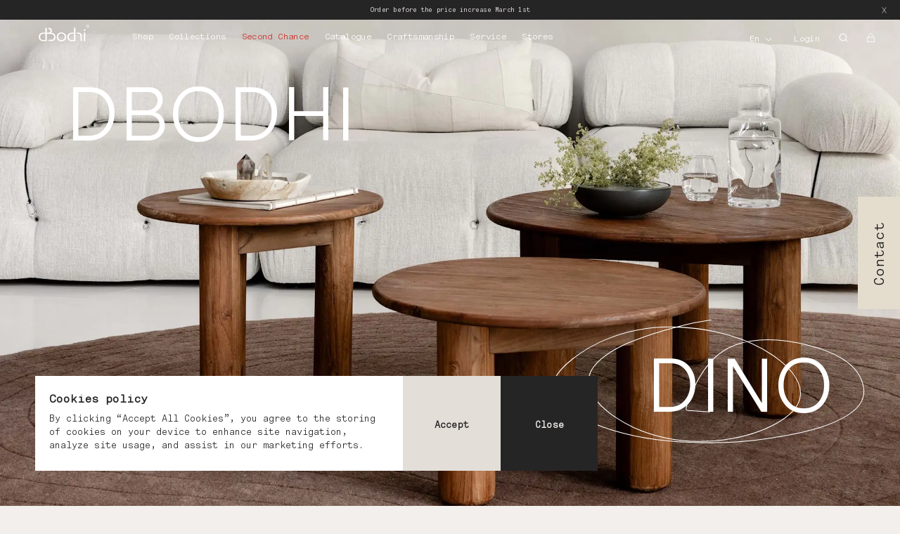

--- FILE ---
content_type: text/html; charset=UTF-8
request_url: https://dbodhi.com/en/dino/
body_size: 37251
content:
<!DOCTYPE html><html lang="en"><head><meta charSet="utf-8"/><meta http-equiv="x-ua-compatible" content="ie=edge"/><meta name="viewport" content="width=device-width, initial-scale=1, shrink-to-fit=no"/><style data-href="/styles.bd692e9cd22cefc1631a.css" id="gatsby-global-css">#publitas-embed-y5mtize755l,#publitas-embed-y5mtize755l *,[data-publitas-embed],[data-publitas-embed] *{touch-action:pan-y!important;-webkit-overflow-scrolling:touch}#publitas-embed-y5mtize755l iframe,[data-publitas-embed] iframe{touch-action:pan-y!important;pointer-events:auto}.helpcrunch-iframe-wrapper iframe{bottom:70px!important;max-height:80vh}@media only screen and (max-width:750px){.helpcrunch-iframe-wrapper iframe{right:5px!important}}.accordion__button:before{display:none!important}.accordion__button{display:flex;justify-content:space-between;background-color:#fff!important;padding:1vw 2vw!important}.accordion{border-top:none!important}.accordion,.accordion__item{touch-action:pan-y}.box-container-items-shelfmate .component-shelfmate-remove{display:none}.box-container-items-shelfmate:hover .component-shelfmate-remove{display:flex;cursor:pointer}.cLWYHa{display:none!important}.overflow-transparent::-webkit-scrollbar-track{background:transparent}.overflow-transparent::-webkit-scrollbar{height:.1vw}.overflow-transparent::-webkit-scrollbar-thumb{background:transparent}.scroll-container{width:100%;height:100%;overflow-x:auto;overflow-y:hidden}.introjs-helperLayer{box-shadow:0 0 1px 2px rgba(33,33,33,.1),0 0 0 5000px rgba(33,33,33,.5)!important}.introjs-arrow.right{right:-27px!important;top:46px!important;border-left-color:#fff!important}.introjs-arrow{border:14px solid transparent!important}.introjs-tooltip{max-width:40vw!important;width:23.611vw!important;margin-top:-.8vw!important}.introjs-tooltiptext{font-family:messinaMono!important;display:flex;flex-direction:column;padding:1.389vw;font-size:.972vw}.introjs-tooltiptext b{font-size:1.111vw;font-family:messinaMono!important}.introjs-tooltiptext p{color:#707070;margin-top:.347vw;font-size:.972vw;font-family:messinaMono!important}.introjs-bullets,.introjs-tooltip-header{display:none!important}.introjs-tooltipbuttons{border-top:none!important;width:50%!important;display:flex!important;padding:.6vw 1.389vw 1.389vw!important;font-family:messinaMono!important}.introjs-helperNumberLayer{position:absolute!important;right:1.389vw!important;bottom:1.389vw!important;font-size:.972vw}.introjs-tooltipbuttons .introjs-prevbutton{border:.2vw solid#c1bfbb!important;background-color:transparent!important;color:#000!important;padding:.6vw 1vw!important;margin-right:1vw!important;font-family:messinaMono!important;font-size:.972vw}.introjs-tooltipbuttons .introjs-nextbutton{text-shadow:none!important;background-color:#000!important;color:#fff!important;padding:.6vw 1vw!important;font-family:messinaMono!important;font-size:.972vw;display:flex;align-items:center}.introjs-tooltipbuttons .introjs-nextbutton img{width:1.389vw;height:1.389vw;margin-left:.556vw}.introjs-tooltipbuttons .introjs-nextbutton:after,.introjs-tooltipbuttons .introjs-nextbutton:focus{outline:none!important;text-shadow:none!important;box-shadow:none!important}.introjs-button{border:none!important}.introjs-helperNumberLayer{font-family:messinaMono!important}.needsclick{z-index:999999998!important}.klaviyo-close-form{z-index:999999999!important}@media only screen and (max-width:750px){.introjs-tooltiptext{padding:3.2vw!important}.introjs-tooltip{max-width:100vw!important;width:90vw!important;border-radius:0!important;position:fixed!important;left:5vw!important;top:40vw!important;margin-top:0!important}.introjs-tooltiptext b{font-size:3.733vw;font-weight:500!important}.introjs-tooltiptext p{font-size:3.2vw;margin-top:1.3vw}.introjs-tooltipbuttons .introjs-nextbutton,.introjs-tooltipbuttons .introjs-prevbutton{font-size:3.2vw!important;padding:2vw 3vw!important}.introjs-tooltipbuttons .introjs-nextbutton img{width:4.267vw;height:4.267vw;margin-left:2.133vw}.introjs-tooltipbuttons .introjs-prevbutton{margin-right:2vw!important}.introjs-tooltipbuttons{padding:1vw 3.2vw 3.2vw!important}.introjs-helperNumberLayer{font-size:3.2vw!important;right:3.2vw!important}.introjs-arrow.top{top:-9vw!important;left:40vw!important;border-bottom-color:#fff!important}.introjs-arrow{border:5vw solid transparent!important;content:"";position:absolute}.introjs-helperLayer{max-width:95vw!important}}@font-face{font-family:swiper-icons;src:url("data:application/font-woff;charset=utf-8;base64, [base64]//wADZ2x5ZgAAAywAAADMAAAD2MHtryVoZWFkAAABbAAAADAAAAA2E2+eoWhoZWEAAAGcAAAAHwAAACQC9gDzaG10eAAAAigAAAAZAAAArgJkABFsb2NhAAAC0AAAAFoAAABaFQAUGG1heHAAAAG8AAAAHwAAACAAcABAbmFtZQAAA/gAAAE5AAACXvFdBwlwb3N0AAAFNAAAAGIAAACE5s74hXjaY2BkYGAAYpf5Hu/j+W2+MnAzMYDAzaX6QjD6/4//Bxj5GA8AuRwMYGkAPywL13jaY2BkYGA88P8Agx4j+/8fQDYfA1AEBWgDAIB2BOoAeNpjYGRgYNBh4GdgYgABEMnIABJzYNADCQAACWgAsQB42mNgYfzCOIGBlYGB0YcxjYGBwR1Kf2WQZGhhYGBiYGVmgAFGBiQQkOaawtDAoMBQxXjg/wEGPcYDDA4wNUA2CCgwsAAAO4EL6gAAeNpj2M0gyAACqxgGNWBkZ2D4/wMA+xkDdgAAAHjaY2BgYGaAYBkGRgYQiAHyGMF8FgYHIM3DwMHABGQrMOgyWDLEM1T9/w8UBfEMgLzE////P/5//f/V/xv+r4eaAAeMbAxwIUYmIMHEgKYAYjUcsDAwsLKxc3BycfPw8jEQA/[base64]/uznmfPFBNODM2K7MTQ45YEAZqGP81AmGGcF3iPqOop0r1SPTaTbVkfUe4HXj97wYE+yNwWYxwWu4v1ugWHgo3S1XdZEVqWM7ET0cfnLGxWfkgR42o2PvWrDMBSFj/IHLaF0zKjRgdiVMwScNRAoWUoH78Y2icB/yIY09An6AH2Bdu/UB+yxopYshQiEvnvu0dURgDt8QeC8PDw7Fpji3fEA4z/PEJ6YOB5hKh4dj3EvXhxPqH/SKUY3rJ7srZ4FZnh1PMAtPhwP6fl2PMJMPDgeQ4rY8YT6Gzao0eAEA409DuggmTnFnOcSCiEiLMgxCiTI6Cq5DZUd3Qmp10vO0LaLTd2cjN4fOumlc7lUYbSQcZFkutRG7g6JKZKy0RmdLY680CDnEJ+UMkpFFe1RN7nxdVpXrC4aTtnaurOnYercZg2YVmLN/d/gczfEimrE/fs/bOuq29Zmn8tloORaXgZgGa78yO9/cnXm2BpaGvq25Dv9S4E9+5SIc9PqupJKhYFSSl47+Qcr1mYNAAAAeNptw0cKwkAAAMDZJA8Q7OUJvkLsPfZ6zFVERPy8qHh2YER+3i/BP83vIBLLySsoKimrqKqpa2hp6+jq6RsYGhmbmJqZSy0sraxtbO3sHRydnEMU4uR6yx7JJXveP7WrDycAAAAAAAH//wACeNpjYGRgYOABYhkgZgJCZgZNBkYGLQZtIJsFLMYAAAw3ALgAeNolizEKgDAQBCchRbC2sFER0YD6qVQiBCv/H9ezGI6Z5XBAw8CBK/m5iQQVauVbXLnOrMZv2oLdKFa8Pjuru2hJzGabmOSLzNMzvutpB3N42mNgZGBg4GKQYzBhYMxJLMlj4GBgAYow/P/PAJJhLM6sSoWKfWCAAwDAjgbRAAB42mNgYGBkAIIbCZo5IPrmUn0hGA0AO8EFTQAA") format("woff");font-weight:400;font-style:normal}:root{--swiper-theme-color:#007aff}.swiper-container{margin-left:auto;margin-right:auto;position:relative;overflow:hidden;list-style:none;padding:0;z-index:1}.swiper-container-vertical>.swiper-wrapper{flex-direction:column}.swiper-wrapper{position:relative;width:100%;height:100%;z-index:1;display:flex;transition-property:-webkit-transform;transition-property:transform;transition-property:transform,-webkit-transform;box-sizing:content-box}.swiper-container-android .swiper-slide,.swiper-wrapper{-webkit-transform:translateZ(0);transform:translateZ(0)}.swiper-container-multirow>.swiper-wrapper{flex-wrap:wrap}.swiper-container-multirow-column>.swiper-wrapper{flex-wrap:wrap;flex-direction:column}.swiper-container-free-mode>.swiper-wrapper{transition-timing-function:ease-out;margin:0 auto}.swiper-slide{flex-shrink:0;width:100%;height:100%;position:relative;transition-property:-webkit-transform;transition-property:transform;transition-property:transform,-webkit-transform}.swiper-slide-invisible-blank{visibility:hidden}.swiper-container-autoheight,.swiper-container-autoheight .swiper-slide{height:auto}.swiper-container-autoheight .swiper-wrapper{align-items:flex-start;transition-property:height,-webkit-transform;transition-property:transform,height;transition-property:transform,height,-webkit-transform}.swiper-container-3d{-webkit-perspective:1200px;perspective:1200px}.swiper-container-3d .swiper-cube-shadow,.swiper-container-3d .swiper-slide,.swiper-container-3d .swiper-slide-shadow-bottom,.swiper-container-3d .swiper-slide-shadow-left,.swiper-container-3d .swiper-slide-shadow-right,.swiper-container-3d .swiper-slide-shadow-top,.swiper-container-3d .swiper-wrapper{-webkit-transform-style:preserve-3d;transform-style:preserve-3d}.swiper-container-3d .swiper-slide-shadow-bottom,.swiper-container-3d .swiper-slide-shadow-left,.swiper-container-3d .swiper-slide-shadow-right,.swiper-container-3d .swiper-slide-shadow-top{position:absolute;left:0;top:0;width:100%;height:100%;pointer-events:none;z-index:10}.swiper-container-3d .swiper-slide-shadow-left{background-image:linear-gradient(270deg,rgba(0,0,0,.5),transparent)}.swiper-container-3d .swiper-slide-shadow-right{background-image:linear-gradient(90deg,rgba(0,0,0,.5),transparent)}.swiper-container-3d .swiper-slide-shadow-top{background-image:linear-gradient(0deg,rgba(0,0,0,.5),transparent)}.swiper-container-3d .swiper-slide-shadow-bottom{background-image:linear-gradient(180deg,rgba(0,0,0,.5),transparent)}.swiper-container-css-mode>.swiper-wrapper{overflow:auto;scrollbar-width:none;-ms-overflow-style:none}.swiper-container-css-mode>.swiper-wrapper::-webkit-scrollbar{display:none}.swiper-container-css-mode>.swiper-wrapper>.swiper-slide{scroll-snap-align:start start}.swiper-container-horizontal.swiper-container-css-mode>.swiper-wrapper{-ms-scroll-snap-type:x mandatory;scroll-snap-type:x mandatory}.swiper-container-vertical.swiper-container-css-mode>.swiper-wrapper{-ms-scroll-snap-type:y mandatory;scroll-snap-type:y mandatory}:root{--swiper-navigation-size:44px}.swiper-button-next,.swiper-button-prev{position:absolute;top:50%;width:calc(var(--swiper-navigation-size)/44*27);height:var(--swiper-navigation-size);margin-top:calc(var(--swiper-navigation-size)*-1/2);z-index:10;cursor:pointer;display:flex;align-items:center;justify-content:center;color:var(--swiper-navigation-color,var(--swiper-theme-color))}.swiper-button-next.swiper-button-disabled,.swiper-button-prev.swiper-button-disabled{opacity:.35;cursor:auto;pointer-events:none}.swiper-button-next:after,.swiper-button-prev:after{font-family:swiper-icons;font-size:var(--swiper-navigation-size);text-transform:none!important;letter-spacing:0;text-transform:none;font-variant:normal;line-height:1}.swiper-button-prev,.swiper-container-rtl .swiper-button-next{left:10px;right:auto}.swiper-button-prev:after,.swiper-container-rtl .swiper-button-next:after{content:"prev"}.swiper-button-next,.swiper-container-rtl .swiper-button-prev{right:10px;left:auto}.swiper-button-next:after,.swiper-container-rtl .swiper-button-prev:after{content:"next"}.swiper-button-next.swiper-button-white,.swiper-button-prev.swiper-button-white{--swiper-navigation-color:#fff}.swiper-button-next.swiper-button-black,.swiper-button-prev.swiper-button-black{--swiper-navigation-color:#000}.swiper-button-lock{display:none}.swiper-pagination{position:absolute;text-align:center;transition:opacity .3s;-webkit-transform:translateZ(0);transform:translateZ(0);z-index:10}.swiper-pagination.swiper-pagination-hidden{opacity:0}.swiper-container-horizontal>.swiper-pagination-bullets,.swiper-pagination-custom,.swiper-pagination-fraction{bottom:10px;left:0;width:100%}.swiper-pagination-bullets-dynamic{overflow:hidden;font-size:0}.swiper-pagination-bullets-dynamic .swiper-pagination-bullet{-webkit-transform:scale(.33);transform:scale(.33);position:relative}.swiper-pagination-bullets-dynamic .swiper-pagination-bullet-active,.swiper-pagination-bullets-dynamic .swiper-pagination-bullet-active-main{-webkit-transform:scale(1);transform:scale(1)}.swiper-pagination-bullets-dynamic .swiper-pagination-bullet-active-prev{-webkit-transform:scale(.66);transform:scale(.66)}.swiper-pagination-bullets-dynamic .swiper-pagination-bullet-active-prev-prev{-webkit-transform:scale(.33);transform:scale(.33)}.swiper-pagination-bullets-dynamic .swiper-pagination-bullet-active-next{-webkit-transform:scale(.66);transform:scale(.66)}.swiper-pagination-bullets-dynamic .swiper-pagination-bullet-active-next-next{-webkit-transform:scale(.33);transform:scale(.33)}.swiper-pagination-bullet{width:8px;height:8px;display:inline-block;border-radius:100%;background:#000;opacity:.2}button.swiper-pagination-bullet{border:none;margin:0;padding:0;box-shadow:none;-webkit-appearance:none;appearance:none}.swiper-pagination-clickable .swiper-pagination-bullet{cursor:pointer}.swiper-pagination-bullet-active{opacity:1;background:var(--swiper-pagination-color,var(--swiper-theme-color))}.swiper-container-vertical>.swiper-pagination-bullets{right:10px;top:50%;-webkit-transform:translate3d(0,-50%,0);transform:translate3d(0,-50%,0)}.swiper-container-vertical>.swiper-pagination-bullets .swiper-pagination-bullet{margin:6px 0;display:block}.swiper-container-vertical>.swiper-pagination-bullets.swiper-pagination-bullets-dynamic{top:50%;-webkit-transform:translateY(-50%);transform:translateY(-50%);width:8px}.swiper-container-vertical>.swiper-pagination-bullets.swiper-pagination-bullets-dynamic .swiper-pagination-bullet{display:inline-block;transition:top .2s,-webkit-transform .2s;transition:transform .2s,top .2s;transition:transform .2s,top .2s,-webkit-transform .2s}.swiper-container-horizontal>.swiper-pagination-bullets .swiper-pagination-bullet{margin:0 4px}.swiper-container-horizontal>.swiper-pagination-bullets.swiper-pagination-bullets-dynamic{left:50%;-webkit-transform:translateX(-50%);transform:translateX(-50%);white-space:nowrap}.swiper-container-horizontal>.swiper-pagination-bullets.swiper-pagination-bullets-dynamic .swiper-pagination-bullet{transition:left .2s,-webkit-transform .2s;transition:transform .2s,left .2s;transition:transform .2s,left .2s,-webkit-transform .2s}.swiper-container-horizontal.swiper-container-rtl>.swiper-pagination-bullets-dynamic .swiper-pagination-bullet{transition:right .2s,-webkit-transform .2s;transition:transform .2s,right .2s;transition:transform .2s,right .2s,-webkit-transform .2s}.swiper-pagination-progressbar{background:rgba(0,0,0,.25);position:absolute}.swiper-pagination-progressbar .swiper-pagination-progressbar-fill{background:var(--swiper-pagination-color,var(--swiper-theme-color));position:absolute;left:0;top:0;width:100%;height:100%;-webkit-transform:scale(0);transform:scale(0);-webkit-transform-origin:left top;transform-origin:left top}.swiper-container-rtl .swiper-pagination-progressbar .swiper-pagination-progressbar-fill{-webkit-transform-origin:right top;transform-origin:right top}.swiper-container-horizontal>.swiper-pagination-progressbar,.swiper-container-vertical>.swiper-pagination-progressbar.swiper-pagination-progressbar-opposite{width:100%;height:4px;left:0;top:0}.swiper-container-horizontal>.swiper-pagination-progressbar.swiper-pagination-progressbar-opposite,.swiper-container-vertical>.swiper-pagination-progressbar{width:4px;height:100%;left:0;top:0}.swiper-pagination-white{--swiper-pagination-color:#fff}.swiper-pagination-black{--swiper-pagination-color:#000}.swiper-pagination-lock{display:none}.swiper-scrollbar{border-radius:10px;position:relative;-ms-touch-action:none;background:rgba(0,0,0,.1)}.swiper-container-horizontal>.swiper-scrollbar{position:absolute;left:1%;bottom:3px;z-index:50;height:5px;width:98%}.swiper-container-vertical>.swiper-scrollbar{position:absolute;right:3px;top:1%;z-index:50;width:5px;height:98%}.swiper-scrollbar-drag{height:100%;width:100%;position:relative;background:rgba(0,0,0,.5);border-radius:10px;left:0;top:0}.swiper-scrollbar-cursor-drag{cursor:move}.swiper-scrollbar-lock{display:none}.swiper-zoom-container{width:100%;height:100%;display:flex;justify-content:center;align-items:center;text-align:center}.swiper-zoom-container>canvas,.swiper-zoom-container>img,.swiper-zoom-container>svg{max-width:100%;max-height:100%;-o-object-fit:contain;object-fit:contain}.swiper-slide-zoomed{cursor:move}.swiper-lazy-preloader{width:42px;height:42px;position:absolute;left:50%;top:50%;margin-left:-21px;margin-top:-21px;z-index:10;-webkit-transform-origin:50%;transform-origin:50%;-webkit-animation:swiper-preloader-spin 1s linear infinite;animation:swiper-preloader-spin 1s linear infinite;box-sizing:border-box;border-radius:50%;border:4px solid var(--swiper-preloader-color,var(--swiper-theme-color));border-top:4px solid transparent}.swiper-lazy-preloader-white{--swiper-preloader-color:#fff}.swiper-lazy-preloader-black{--swiper-preloader-color:#000}@-webkit-keyframes swiper-preloader-spin{to{-webkit-transform:rotate(1turn);transform:rotate(1turn)}}@keyframes swiper-preloader-spin{to{-webkit-transform:rotate(1turn);transform:rotate(1turn)}}.swiper-container .swiper-notification{position:absolute;left:0;top:0;pointer-events:none;opacity:0;z-index:-1000}.swiper-container-fade.swiper-container-free-mode .swiper-slide{transition-timing-function:ease-out}.swiper-container-fade .swiper-slide{pointer-events:none;transition-property:opacity}.swiper-container-fade .swiper-slide .swiper-slide{pointer-events:none}.swiper-container-fade .swiper-slide-active,.swiper-container-fade .swiper-slide-active .swiper-slide-active{pointer-events:auto}.swiper-container-cube{overflow:visible}.swiper-container-cube .swiper-slide{pointer-events:none;-webkit-backface-visibility:hidden;backface-visibility:hidden;z-index:1;visibility:hidden;-webkit-transform-origin:0 0;transform-origin:0 0;width:100%;height:100%}.swiper-container-cube .swiper-slide .swiper-slide{pointer-events:none}.swiper-container-cube.swiper-container-rtl .swiper-slide{-webkit-transform-origin:100% 0;transform-origin:100% 0}.swiper-container-cube .swiper-slide-active,.swiper-container-cube .swiper-slide-active .swiper-slide-active{pointer-events:auto}.swiper-container-cube .swiper-slide-active,.swiper-container-cube .swiper-slide-next,.swiper-container-cube .swiper-slide-next+.swiper-slide,.swiper-container-cube .swiper-slide-prev{pointer-events:auto;visibility:visible}.swiper-container-cube .swiper-slide-shadow-bottom,.swiper-container-cube .swiper-slide-shadow-left,.swiper-container-cube .swiper-slide-shadow-right,.swiper-container-cube .swiper-slide-shadow-top{z-index:0;-webkit-backface-visibility:hidden;backface-visibility:hidden}.swiper-container-cube .swiper-cube-shadow{position:absolute;left:0;bottom:0;width:100%;height:100%;background:#000;opacity:.6;-webkit-filter:blur(50px);filter:blur(50px);z-index:0}.swiper-container-flip{overflow:visible}.swiper-container-flip .swiper-slide{pointer-events:none;-webkit-backface-visibility:hidden;backface-visibility:hidden;z-index:1}.swiper-container-flip .swiper-slide .swiper-slide{pointer-events:none}.swiper-container-flip .swiper-slide-active,.swiper-container-flip .swiper-slide-active .swiper-slide-active{pointer-events:auto}.swiper-container-flip .swiper-slide-shadow-bottom,.swiper-container-flip .swiper-slide-shadow-left,.swiper-container-flip .swiper-slide-shadow-right,.swiper-container-flip .swiper-slide-shadow-top{z-index:0;-webkit-backface-visibility:hidden;backface-visibility:hidden}.accordion{border:1px solid rgba(0,0,0,.1);border-radius:2px}.accordion__item+.accordion__item{border-top:1px solid rgba(0,0,0,.1)}.accordion__button{background-color:#f4f4f4;color:#444;cursor:pointer;padding:18px;width:100%;text-align:left;border:none}.accordion__button:hover{background-color:#ddd}.accordion__button:before{display:inline-block;content:"";height:10px;width:10px;margin-right:12px;border-bottom:2px solid;border-right:2px solid;-webkit-transform:rotate(-45deg);transform:rotate(-45deg)}.accordion__button[aria-expanded=true]:before,.accordion__button[aria-selected=true]:before{-webkit-transform:rotate(45deg);transform:rotate(45deg)}[hidden]{display:none}.accordion__panel{padding:20px;-webkit-animation:fadein .35s ease-in;animation:fadein .35s ease-in}@-webkit-keyframes fadein{0%{opacity:0}to{opacity:1}}@keyframes fadein{0%{opacity:0}to{opacity:1}}.introjs-overlay{position:absolute;box-sizing:content-box;z-index:999999;opacity:0;transition:all .3s ease-out}.introjs-showElement{z-index:9999999!important}tr.introjs-showElement>td,tr.introjs-showElement>th{z-index:9999999!important;position:relative}.introjs-disableInteraction{z-index:99999999!important;position:absolute;background-color:#fff;opacity:0}.introjs-relativePosition{position:relative}.introjs-helperLayer{position:absolute;z-index:9999998;border-radius:4px;transition:all .3s ease-out}.introjs-helperLayer,.introjs-helperLayer *,.introjs-helperLayer :after,.introjs-helperLayer :before{box-sizing:content-box}.introjs-tooltipReferenceLayer{box-sizing:content-box;position:absolute;visibility:hidden;z-index:100000000;background-color:transparent;transition:all .3s ease-out}.introjs-helperNumberLayer,.introjs-tooltipReferenceLayer,.introjs-tooltipReferenceLayer *{font-family:Helvetica Neue,Inter,ui-sans-serif,Apple Color Emoji,Helvetica,Arial,sans-serif}.introjs-helperNumberLayer{color:#9e9e9e;text-align:center;padding-top:10px;padding-bottom:10px}.introjs-arrow{border:5px solid transparent;content:"";position:absolute}.introjs-arrow.top{top:-10px;left:10px;border-bottom-color:#fff}.introjs-arrow.top-right{top:-10px;right:10px;border-bottom-color:#fff}.introjs-arrow.top-middle{top:-10px;left:50%;margin-left:-5px;border-bottom-color:#fff}.introjs-arrow.right{right:-10px;top:10px;border-left-color:#fff}.introjs-arrow.right-bottom{bottom:10px;right:-10px;border-left-color:#fff}.introjs-arrow.bottom{bottom:-10px;left:10px;border-top-color:#fff}.introjs-arrow.bottom-right{bottom:-10px;right:10px;border-top-color:#fff}.introjs-arrow.bottom-middle{bottom:-10px;left:50%;margin-left:-5px;border-top-color:#fff}.introjs-arrow.left{left:-10px;top:10px;border-right-color:#fff}.introjs-arrow.left-bottom{left:-10px;bottom:10px;border-right-color:#fff}.introjs-tooltip{box-sizing:content-box;position:absolute;visibility:visible;background-color:#fff;min-width:250px;max-width:300px;border-radius:5px;box-shadow:0 3px 30px rgba(33,33,33,.3);transition:opacity .1s ease-out}.introjs-tooltiptext{padding:20px}.introjs-dontShowAgain{padding-left:20px;padding-right:20px}.introjs-dontShowAgain input{padding:0;margin:0 0 2px;display:inline;width:10px;height:10px}.introjs-dontShowAgain label{font-size:14px;display:inline-block;font-weight:400;margin:0 0 0 5px;padding:0;background-color:#fff;color:#616161;-webkit-user-select:none;-ms-user-select:none;user-select:none}.introjs-tooltip-title{font-size:18px;width:90%;min-height:1.5em;margin:0;padding:0;font-weight:700;line-height:1.5}.introjs-tooltip-header{position:relative;padding-left:20px;padding-right:20px;padding-top:10px;min-height:1.5em}.introjs-tooltipbuttons{border-top:1px solid #e0e0e0;padding:10px;text-align:right;white-space:nowrap}.introjs-tooltipbuttons:after{content:"";visibility:hidden;display:block;height:0;clear:both}.introjs-button{box-sizing:content-box;position:relative;overflow:visible;padding:.5rem 1rem;border:1px solid #bdbdbd;text-decoration:none;text-shadow:1px 1px 0 #fff;font-size:14px;color:#424242;white-space:nowrap;cursor:pointer;outline:0;background-color:#f4f4f4;border-radius:.2em;zoom:1;display:inline}.introjs-button:hover{border-color:#9e9e9e;background-color:#e0e0e0}.introjs-button:focus,.introjs-button:hover{outline:0;text-decoration:none;color:#212121}.introjs-button:focus{background-color:#eee;box-shadow:0 0 0 .2rem hsla(0,0%,62%,.5);border:1px solid #616161}.introjs-button:active{outline:0;text-decoration:none;background-color:#e0e0e0;border-color:#9e9e9e;color:#212121}.introjs-button::-moz-focus-inner{padding:0;border:0}.introjs-skipbutton{position:absolute;top:0;right:0;display:inline-block;width:45px;height:45px;line-height:45px;color:#616161;font-size:22px;cursor:pointer;font-weight:700;text-align:center;text-decoration:none}.introjs-skipbutton:focus,.introjs-skipbutton:hover{color:#212121;outline:0;text-decoration:none}.introjs-prevbutton{float:left}.introjs-nextbutton{float:right}.introjs-disabled,.introjs-disabled:focus,.introjs-disabled:hover{color:#9e9e9e;border-color:#bdbdbd;box-shadow:none;cursor:default;background-color:#f4f4f4;background-image:none;text-decoration:none}.introjs-hidden{display:none}.introjs-bullets{text-align:center;padding-top:10px;padding-bottom:10px}.introjs-bullets ul{box-sizing:content-box;clear:both;margin:0 auto;padding:0;display:inline-block}.introjs-bullets ul li{box-sizing:content-box;list-style:none;float:left;margin:0 2px}.introjs-bullets ul li a{transition:width .1s ease-in;box-sizing:content-box;display:block;width:6px;height:6px;background:#ccc;border-radius:10px;text-decoration:none;cursor:pointer}.introjs-bullets ul li a:focus,.introjs-bullets ul li a:hover{width:15px;background:#999;text-decoration:none;outline:0}.introjs-bullets ul li a.active{width:15px;background:#999}.introjs-progress{box-sizing:content-box;overflow:hidden;height:10px;margin:10px;border-radius:4px;background-color:#e0e0e0}.introjs-progressbar{box-sizing:content-box;float:left;width:0;height:100%;font-size:10px;line-height:10px;text-align:center;background-color:#08c}.introjsFloatingElement{position:absolute;height:0;width:0;left:50%;top:50%}.introjs-fixedTooltip{position:fixed}.introjs-hint{box-sizing:content-box;position:absolute;background:0 0;width:20px;height:15px;cursor:pointer}.introjs-hint:focus{border:0;outline:0}.introjs-hint:hover>.introjs-hint-pulse{background-color:rgba(60,60,60,.57)}.introjs-hidehint{display:none}.introjs-fixedhint{position:fixed}@-webkit-keyframes introjspulse{0%{-webkit-transform:scale(.95);transform:scale(.95);box-shadow:0 0 0 0 rgba(0,0,0,.7)}70%{-webkit-transform:scale(1);transform:scale(1);box-shadow:0 0 0 10px transparent}to{-webkit-transform:scale(.95);transform:scale(.95);box-shadow:0 0 0 0 transparent}}@keyframes introjspulse{0%{-webkit-transform:scale(.95);transform:scale(.95);box-shadow:0 0 0 0 rgba(0,0,0,.7)}70%{-webkit-transform:scale(1);transform:scale(1);box-shadow:0 0 0 10px transparent}to{-webkit-transform:scale(.95);transform:scale(.95);box-shadow:0 0 0 0 transparent}}.introjs-hint-pulse{box-sizing:content-box;width:15px;height:15px;border-radius:30px;background-color:hsla(0,0%,53.3%,.24);z-index:10;position:absolute;transition:all .2s ease-out;-webkit-animation:introjspulse 2s infinite;animation:introjspulse 2s infinite}.introjs-hint-no-anim .introjs-hint-pulse{-webkit-animation:none;animation:none}.introjs-hint-dot{box-sizing:content-box;background:0 0;border-radius:60px;height:50px;width:50px;position:absolute;top:-18px;left:-18px;z-index:1;opacity:0}.mapboxgl-map{font:12px/20px Helvetica Neue,Arial,Helvetica,sans-serif;overflow:hidden;position:relative;-webkit-tap-highlight-color:rgba(0,0,0,0)}.mapboxgl-canvas{position:absolute;left:0;top:0}.mapboxgl-map:-webkit-full-screen{width:100%;height:100%}.mapboxgl-canary{background-color:salmon}.mapboxgl-canvas-container.mapboxgl-interactive,.mapboxgl-ctrl-group button.mapboxgl-ctrl-compass{cursor:grab;-webkit-user-select:none;-ms-user-select:none;user-select:none}.mapboxgl-canvas-container.mapboxgl-interactive.mapboxgl-track-pointer{cursor:pointer}.mapboxgl-canvas-container.mapboxgl-interactive:active,.mapboxgl-ctrl-group button.mapboxgl-ctrl-compass:active{cursor:grabbing}.mapboxgl-canvas-container.mapboxgl-touch-zoom-rotate,.mapboxgl-canvas-container.mapboxgl-touch-zoom-rotate .mapboxgl-canvas{touch-action:pan-x pan-y}.mapboxgl-canvas-container.mapboxgl-touch-drag-pan,.mapboxgl-canvas-container.mapboxgl-touch-drag-pan .mapboxgl-canvas{touch-action:pinch-zoom}.mapboxgl-canvas-container.mapboxgl-touch-zoom-rotate.mapboxgl-touch-drag-pan,.mapboxgl-canvas-container.mapboxgl-touch-zoom-rotate.mapboxgl-touch-drag-pan .mapboxgl-canvas{touch-action:none}.mapboxgl-ctrl-bottom-left,.mapboxgl-ctrl-bottom-right,.mapboxgl-ctrl-top-left,.mapboxgl-ctrl-top-right{position:absolute;pointer-events:none;z-index:2}.mapboxgl-ctrl-top-left{top:0;left:0}.mapboxgl-ctrl-top-right{top:0;right:0}.mapboxgl-ctrl-bottom-left{bottom:0;left:0}.mapboxgl-ctrl-bottom-right{right:0;bottom:0}.mapboxgl-ctrl{clear:both;pointer-events:auto;-webkit-transform:translate(0);transform:translate(0)}.mapboxgl-ctrl-top-left .mapboxgl-ctrl{margin:10px 0 0 10px;float:left}.mapboxgl-ctrl-top-right .mapboxgl-ctrl{margin:10px 10px 0 0;float:right}.mapboxgl-ctrl-bottom-left .mapboxgl-ctrl{margin:0 0 10px 10px;float:left}.mapboxgl-ctrl-bottom-right .mapboxgl-ctrl{margin:0 10px 10px 0;float:right}.mapboxgl-ctrl-group{border-radius:4px;background:#fff}.mapboxgl-ctrl-group:not(:empty){box-shadow:0 0 0 2px rgba(0,0,0,.1)}@media (-ms-high-contrast:active){.mapboxgl-ctrl-group:not(:empty){box-shadow:0 0 0 2px ButtonText}}.mapboxgl-ctrl-group button{width:29px;height:29px;display:block;padding:0;outline:none;border:0;box-sizing:border-box;background-color:transparent;cursor:pointer}.mapboxgl-ctrl-group button+button{border-top:1px solid #ddd}.mapboxgl-ctrl button .mapboxgl-ctrl-icon{display:block;width:100%;height:100%;background-repeat:no-repeat;background-position:50%}@media (-ms-high-contrast:active){.mapboxgl-ctrl-icon{background-color:transparent}.mapboxgl-ctrl-group button+button{border-top:1px solid ButtonText}}.mapboxgl-ctrl button::-moz-focus-inner{border:0;padding:0}.mapboxgl-ctrl-attrib-button:focus,.mapboxgl-ctrl-group button:focus{box-shadow:0 0 2px 2px #0096ff}.mapboxgl-ctrl button:disabled{cursor:not-allowed}.mapboxgl-ctrl button:disabled .mapboxgl-ctrl-icon{opacity:.25}.mapboxgl-ctrl button:not(:disabled):hover{background-color:rgba(0,0,0,.05)}.mapboxgl-ctrl-group button:focus:focus-visible{box-shadow:0 0 2px 2px #0096ff}.mapboxgl-ctrl-group button:focus:not(:focus-visible){box-shadow:none}.mapboxgl-ctrl-group button:focus:first-child{border-radius:4px 4px 0 0}.mapboxgl-ctrl-group button:focus:last-child{border-radius:0 0 4px 4px}.mapboxgl-ctrl-group button:focus:only-child{border-radius:inherit}.mapboxgl-ctrl button.mapboxgl-ctrl-zoom-out .mapboxgl-ctrl-icon{background-image:url("data:image/svg+xml;charset=utf-8,%3Csvg width='29' height='29' viewBox='0 0 29 29' xmlns='http://www.w3.org/2000/svg' fill='%23333'%3E%3Cpath d='M10 13c-.75 0-1.5.75-1.5 1.5S9.25 16 10 16h9c.75 0 1.5-.75 1.5-1.5S19.75 13 19 13h-9z'/%3E%3C/svg%3E")}.mapboxgl-ctrl button.mapboxgl-ctrl-zoom-in .mapboxgl-ctrl-icon{background-image:url("data:image/svg+xml;charset=utf-8,%3Csvg width='29' height='29' viewBox='0 0 29 29' xmlns='http://www.w3.org/2000/svg' fill='%23333'%3E%3Cpath d='M14.5 8.5c-.75 0-1.5.75-1.5 1.5v3h-3c-.75 0-1.5.75-1.5 1.5S9.25 16 10 16h3v3c0 .75.75 1.5 1.5 1.5S16 19.75 16 19v-3h3c.75 0 1.5-.75 1.5-1.5S19.75 13 19 13h-3v-3c0-.75-.75-1.5-1.5-1.5z'/%3E%3C/svg%3E")}@media (-ms-high-contrast:active){.mapboxgl-ctrl button.mapboxgl-ctrl-zoom-out .mapboxgl-ctrl-icon{background-image:url("data:image/svg+xml;charset=utf-8,%3Csvg width='29' height='29' viewBox='0 0 29 29' xmlns='http://www.w3.org/2000/svg' fill='%23fff'%3E%3Cpath d='M10 13c-.75 0-1.5.75-1.5 1.5S9.25 16 10 16h9c.75 0 1.5-.75 1.5-1.5S19.75 13 19 13h-9z'/%3E%3C/svg%3E")}.mapboxgl-ctrl button.mapboxgl-ctrl-zoom-in .mapboxgl-ctrl-icon{background-image:url("data:image/svg+xml;charset=utf-8,%3Csvg width='29' height='29' viewBox='0 0 29 29' xmlns='http://www.w3.org/2000/svg' fill='%23fff'%3E%3Cpath d='M14.5 8.5c-.75 0-1.5.75-1.5 1.5v3h-3c-.75 0-1.5.75-1.5 1.5S9.25 16 10 16h3v3c0 .75.75 1.5 1.5 1.5S16 19.75 16 19v-3h3c.75 0 1.5-.75 1.5-1.5S19.75 13 19 13h-3v-3c0-.75-.75-1.5-1.5-1.5z'/%3E%3C/svg%3E")}}@media (-ms-high-contrast:black-on-white){.mapboxgl-ctrl button.mapboxgl-ctrl-zoom-out .mapboxgl-ctrl-icon{background-image:url("data:image/svg+xml;charset=utf-8,%3Csvg width='29' height='29' viewBox='0 0 29 29' xmlns='http://www.w3.org/2000/svg'%3E%3Cpath d='M10 13c-.75 0-1.5.75-1.5 1.5S9.25 16 10 16h9c.75 0 1.5-.75 1.5-1.5S19.75 13 19 13h-9z'/%3E%3C/svg%3E")}.mapboxgl-ctrl button.mapboxgl-ctrl-zoom-in .mapboxgl-ctrl-icon{background-image:url("data:image/svg+xml;charset=utf-8,%3Csvg width='29' height='29' viewBox='0 0 29 29' xmlns='http://www.w3.org/2000/svg'%3E%3Cpath d='M14.5 8.5c-.75 0-1.5.75-1.5 1.5v3h-3c-.75 0-1.5.75-1.5 1.5S9.25 16 10 16h3v3c0 .75.75 1.5 1.5 1.5S16 19.75 16 19v-3h3c.75 0 1.5-.75 1.5-1.5S19.75 13 19 13h-3v-3c0-.75-.75-1.5-1.5-1.5z'/%3E%3C/svg%3E")}}.mapboxgl-ctrl button.mapboxgl-ctrl-fullscreen .mapboxgl-ctrl-icon{background-image:url("data:image/svg+xml;charset=utf-8,%3Csvg width='29' height='29' viewBox='0 0 29 29' xmlns='http://www.w3.org/2000/svg' fill='%23333'%3E%3Cpath d='M24 16v5.5c0 1.75-.75 2.5-2.5 2.5H16v-1l3-1.5-4-5.5 1-1 5.5 4 1.5-3h1zM6 16l1.5 3 5.5-4 1 1-4 5.5 3 1.5v1H7.5C5.75 24 5 23.25 5 21.5V16h1zm7-11v1l-3 1.5 4 5.5-1 1-5.5-4L6 13H5V7.5C5 5.75 5.75 5 7.5 5H13zm11 2.5c0-1.75-.75-2.5-2.5-2.5H16v1l3 1.5-4 5.5 1 1 5.5-4 1.5 3h1V7.5z'/%3E%3C/svg%3E")}.mapboxgl-ctrl button.mapboxgl-ctrl-shrink .mapboxgl-ctrl-icon{background-image:url("data:image/svg+xml;charset=utf-8,%3Csvg width='29' height='29' viewBox='0 0 29 29' xmlns='http://www.w3.org/2000/svg'%3E%3Cpath d='M18.5 16c-1.75 0-2.5.75-2.5 2.5V24h1l1.5-3 5.5 4 1-1-4-5.5 3-1.5v-1h-5.5zM13 18.5c0-1.75-.75-2.5-2.5-2.5H5v1l3 1.5L4 24l1 1 5.5-4 1.5 3h1v-5.5zm3-8c0 1.75.75 2.5 2.5 2.5H24v-1l-3-1.5L25 5l-1-1-5.5 4L17 5h-1v5.5zM10.5 13c1.75 0 2.5-.75 2.5-2.5V5h-1l-1.5 3L5 4 4 5l4 5.5L5 12v1h5.5z'/%3E%3C/svg%3E")}@media (-ms-high-contrast:active){.mapboxgl-ctrl button.mapboxgl-ctrl-fullscreen .mapboxgl-ctrl-icon{background-image:url("data:image/svg+xml;charset=utf-8,%3Csvg width='29' height='29' viewBox='0 0 29 29' xmlns='http://www.w3.org/2000/svg' fill='%23fff'%3E%3Cpath d='M24 16v5.5c0 1.75-.75 2.5-2.5 2.5H16v-1l3-1.5-4-5.5 1-1 5.5 4 1.5-3h1zM6 16l1.5 3 5.5-4 1 1-4 5.5 3 1.5v1H7.5C5.75 24 5 23.25 5 21.5V16h1zm7-11v1l-3 1.5 4 5.5-1 1-5.5-4L6 13H5V7.5C5 5.75 5.75 5 7.5 5H13zm11 2.5c0-1.75-.75-2.5-2.5-2.5H16v1l3 1.5-4 5.5 1 1 5.5-4 1.5 3h1V7.5z'/%3E%3C/svg%3E")}.mapboxgl-ctrl button.mapboxgl-ctrl-shrink .mapboxgl-ctrl-icon{background-image:url("data:image/svg+xml;charset=utf-8,%3Csvg width='29' height='29' viewBox='0 0 29 29' xmlns='http://www.w3.org/2000/svg' fill='%23fff'%3E%3Cpath d='M18.5 16c-1.75 0-2.5.75-2.5 2.5V24h1l1.5-3 5.5 4 1-1-4-5.5 3-1.5v-1h-5.5zM13 18.5c0-1.75-.75-2.5-2.5-2.5H5v1l3 1.5L4 24l1 1 5.5-4 1.5 3h1v-5.5zm3-8c0 1.75.75 2.5 2.5 2.5H24v-1l-3-1.5L25 5l-1-1-5.5 4L17 5h-1v5.5zM10.5 13c1.75 0 2.5-.75 2.5-2.5V5h-1l-1.5 3L5 4 4 5l4 5.5L5 12v1h5.5z'/%3E%3C/svg%3E")}}@media (-ms-high-contrast:black-on-white){.mapboxgl-ctrl button.mapboxgl-ctrl-fullscreen .mapboxgl-ctrl-icon{background-image:url("data:image/svg+xml;charset=utf-8,%3Csvg width='29' height='29' viewBox='0 0 29 29' xmlns='http://www.w3.org/2000/svg'%3E%3Cpath d='M24 16v5.5c0 1.75-.75 2.5-2.5 2.5H16v-1l3-1.5-4-5.5 1-1 5.5 4 1.5-3h1zM6 16l1.5 3 5.5-4 1 1-4 5.5 3 1.5v1H7.5C5.75 24 5 23.25 5 21.5V16h1zm7-11v1l-3 1.5 4 5.5-1 1-5.5-4L6 13H5V7.5C5 5.75 5.75 5 7.5 5H13zm11 2.5c0-1.75-.75-2.5-2.5-2.5H16v1l3 1.5-4 5.5 1 1 5.5-4 1.5 3h1V7.5z'/%3E%3C/svg%3E")}.mapboxgl-ctrl button.mapboxgl-ctrl-shrink .mapboxgl-ctrl-icon{background-image:url("data:image/svg+xml;charset=utf-8,%3Csvg width='29' height='29' viewBox='0 0 29 29' xmlns='http://www.w3.org/2000/svg'%3E%3Cpath d='M18.5 16c-1.75 0-2.5.75-2.5 2.5V24h1l1.5-3 5.5 4 1-1-4-5.5 3-1.5v-1h-5.5zM13 18.5c0-1.75-.75-2.5-2.5-2.5H5v1l3 1.5L4 24l1 1 5.5-4 1.5 3h1v-5.5zm3-8c0 1.75.75 2.5 2.5 2.5H24v-1l-3-1.5L25 5l-1-1-5.5 4L17 5h-1v5.5zM10.5 13c1.75 0 2.5-.75 2.5-2.5V5h-1l-1.5 3L5 4 4 5l4 5.5L5 12v1h5.5z'/%3E%3C/svg%3E")}}.mapboxgl-ctrl button.mapboxgl-ctrl-compass .mapboxgl-ctrl-icon{background-image:url("data:image/svg+xml;charset=utf-8,%3Csvg width='29' height='29' viewBox='0 0 29 29' xmlns='http://www.w3.org/2000/svg' fill='%23333'%3E%3Cpath d='M10.5 14l4-8 4 8h-8z'/%3E%3Cpath d='M10.5 16l4 8 4-8h-8z' fill='%23ccc'/%3E%3C/svg%3E")}@media (-ms-high-contrast:active){.mapboxgl-ctrl button.mapboxgl-ctrl-compass .mapboxgl-ctrl-icon{background-image:url("data:image/svg+xml;charset=utf-8,%3Csvg width='29' height='29' viewBox='0 0 29 29' xmlns='http://www.w3.org/2000/svg' fill='%23fff'%3E%3Cpath d='M10.5 14l4-8 4 8h-8z'/%3E%3Cpath d='M10.5 16l4 8 4-8h-8z' fill='%23999'/%3E%3C/svg%3E")}}@media (-ms-high-contrast:black-on-white){.mapboxgl-ctrl button.mapboxgl-ctrl-compass .mapboxgl-ctrl-icon{background-image:url("data:image/svg+xml;charset=utf-8,%3Csvg width='29' height='29' viewBox='0 0 29 29' xmlns='http://www.w3.org/2000/svg'%3E%3Cpath d='M10.5 14l4-8 4 8h-8z'/%3E%3Cpath d='M10.5 16l4 8 4-8h-8z' fill='%23ccc'/%3E%3C/svg%3E")}}.mapboxgl-ctrl button.mapboxgl-ctrl-geolocate .mapboxgl-ctrl-icon{background-image:url("data:image/svg+xml;charset=utf-8,%3Csvg width='29' height='29' viewBox='0 0 20 20' xmlns='http://www.w3.org/2000/svg' fill='%23333'%3E%3Cpath d='M10 4C9 4 9 5 9 5v.1A5 5 0 005.1 9H5s-1 0-1 1 1 1 1 1h.1A5 5 0 009 14.9v.1s0 1 1 1 1-1 1-1v-.1a5 5 0 003.9-3.9h.1s1 0 1-1-1-1-1-1h-.1A5 5 0 0011 5.1V5s0-1-1-1zm0 2.5a3.5 3.5 0 110 7 3.5 3.5 0 110-7z'/%3E%3Ccircle cx='10' cy='10' r='2'/%3E%3C/svg%3E")}.mapboxgl-ctrl button.mapboxgl-ctrl-geolocate:disabled .mapboxgl-ctrl-icon{background-image:url("data:image/svg+xml;charset=utf-8,%3Csvg width='29' height='29' viewBox='0 0 20 20' xmlns='http://www.w3.org/2000/svg' fill='%23aaa'%3E%3Cpath d='M10 4C9 4 9 5 9 5v.1A5 5 0 005.1 9H5s-1 0-1 1 1 1 1 1h.1A5 5 0 009 14.9v.1s0 1 1 1 1-1 1-1v-.1a5 5 0 003.9-3.9h.1s1 0 1-1-1-1-1-1h-.1A5 5 0 0011 5.1V5s0-1-1-1zm0 2.5a3.5 3.5 0 110 7 3.5 3.5 0 110-7z'/%3E%3Ccircle cx='10' cy='10' r='2'/%3E%3Cpath d='M14 5l1 1-9 9-1-1 9-9z' fill='red'/%3E%3C/svg%3E")}.mapboxgl-ctrl button.mapboxgl-ctrl-geolocate.mapboxgl-ctrl-geolocate-active .mapboxgl-ctrl-icon{background-image:url("data:image/svg+xml;charset=utf-8,%3Csvg width='29' height='29' viewBox='0 0 20 20' xmlns='http://www.w3.org/2000/svg' fill='%2333b5e5'%3E%3Cpath d='M10 4C9 4 9 5 9 5v.1A5 5 0 005.1 9H5s-1 0-1 1 1 1 1 1h.1A5 5 0 009 14.9v.1s0 1 1 1 1-1 1-1v-.1a5 5 0 003.9-3.9h.1s1 0 1-1-1-1-1-1h-.1A5 5 0 0011 5.1V5s0-1-1-1zm0 2.5a3.5 3.5 0 110 7 3.5 3.5 0 110-7z'/%3E%3Ccircle cx='10' cy='10' r='2'/%3E%3C/svg%3E")}.mapboxgl-ctrl button.mapboxgl-ctrl-geolocate.mapboxgl-ctrl-geolocate-active-error .mapboxgl-ctrl-icon{background-image:url("data:image/svg+xml;charset=utf-8,%3Csvg width='29' height='29' viewBox='0 0 20 20' xmlns='http://www.w3.org/2000/svg' fill='%23e58978'%3E%3Cpath d='M10 4C9 4 9 5 9 5v.1A5 5 0 005.1 9H5s-1 0-1 1 1 1 1 1h.1A5 5 0 009 14.9v.1s0 1 1 1 1-1 1-1v-.1a5 5 0 003.9-3.9h.1s1 0 1-1-1-1-1-1h-.1A5 5 0 0011 5.1V5s0-1-1-1zm0 2.5a3.5 3.5 0 110 7 3.5 3.5 0 110-7z'/%3E%3Ccircle cx='10' cy='10' r='2'/%3E%3C/svg%3E")}.mapboxgl-ctrl button.mapboxgl-ctrl-geolocate.mapboxgl-ctrl-geolocate-background .mapboxgl-ctrl-icon{background-image:url("data:image/svg+xml;charset=utf-8,%3Csvg width='29' height='29' viewBox='0 0 20 20' xmlns='http://www.w3.org/2000/svg' fill='%2333b5e5'%3E%3Cpath d='M10 4C9 4 9 5 9 5v.1A5 5 0 005.1 9H5s-1 0-1 1 1 1 1 1h.1A5 5 0 009 14.9v.1s0 1 1 1 1-1 1-1v-.1a5 5 0 003.9-3.9h.1s1 0 1-1-1-1-1-1h-.1A5 5 0 0011 5.1V5s0-1-1-1zm0 2.5a3.5 3.5 0 110 7 3.5 3.5 0 110-7z'/%3E%3C/svg%3E")}.mapboxgl-ctrl button.mapboxgl-ctrl-geolocate.mapboxgl-ctrl-geolocate-background-error .mapboxgl-ctrl-icon{background-image:url("data:image/svg+xml;charset=utf-8,%3Csvg width='29' height='29' viewBox='0 0 20 20' xmlns='http://www.w3.org/2000/svg' fill='%23e54e33'%3E%3Cpath d='M10 4C9 4 9 5 9 5v.1A5 5 0 005.1 9H5s-1 0-1 1 1 1 1 1h.1A5 5 0 009 14.9v.1s0 1 1 1 1-1 1-1v-.1a5 5 0 003.9-3.9h.1s1 0 1-1-1-1-1-1h-.1A5 5 0 0011 5.1V5s0-1-1-1zm0 2.5a3.5 3.5 0 110 7 3.5 3.5 0 110-7z'/%3E%3C/svg%3E")}.mapboxgl-ctrl button.mapboxgl-ctrl-geolocate.mapboxgl-ctrl-geolocate-waiting .mapboxgl-ctrl-icon{-webkit-animation:mapboxgl-spin 2s linear infinite;animation:mapboxgl-spin 2s linear infinite}@media (-ms-high-contrast:active){.mapboxgl-ctrl button.mapboxgl-ctrl-geolocate .mapboxgl-ctrl-icon{background-image:url("data:image/svg+xml;charset=utf-8,%3Csvg width='29' height='29' viewBox='0 0 20 20' xmlns='http://www.w3.org/2000/svg' fill='%23fff'%3E%3Cpath d='M10 4C9 4 9 5 9 5v.1A5 5 0 005.1 9H5s-1 0-1 1 1 1 1 1h.1A5 5 0 009 14.9v.1s0 1 1 1 1-1 1-1v-.1a5 5 0 003.9-3.9h.1s1 0 1-1-1-1-1-1h-.1A5 5 0 0011 5.1V5s0-1-1-1zm0 2.5a3.5 3.5 0 110 7 3.5 3.5 0 110-7z'/%3E%3Ccircle cx='10' cy='10' r='2'/%3E%3C/svg%3E")}.mapboxgl-ctrl button.mapboxgl-ctrl-geolocate:disabled .mapboxgl-ctrl-icon{background-image:url("data:image/svg+xml;charset=utf-8,%3Csvg width='29' height='29' viewBox='0 0 20 20' xmlns='http://www.w3.org/2000/svg' fill='%23999'%3E%3Cpath d='M10 4C9 4 9 5 9 5v.1A5 5 0 005.1 9H5s-1 0-1 1 1 1 1 1h.1A5 5 0 009 14.9v.1s0 1 1 1 1-1 1-1v-.1a5 5 0 003.9-3.9h.1s1 0 1-1-1-1-1-1h-.1A5 5 0 0011 5.1V5s0-1-1-1zm0 2.5a3.5 3.5 0 110 7 3.5 3.5 0 110-7z'/%3E%3Ccircle cx='10' cy='10' r='2'/%3E%3Cpath d='M14 5l1 1-9 9-1-1 9-9z' fill='red'/%3E%3C/svg%3E")}.mapboxgl-ctrl button.mapboxgl-ctrl-geolocate.mapboxgl-ctrl-geolocate-active .mapboxgl-ctrl-icon{background-image:url("data:image/svg+xml;charset=utf-8,%3Csvg width='29' height='29' viewBox='0 0 20 20' xmlns='http://www.w3.org/2000/svg' fill='%2333b5e5'%3E%3Cpath d='M10 4C9 4 9 5 9 5v.1A5 5 0 005.1 9H5s-1 0-1 1 1 1 1 1h.1A5 5 0 009 14.9v.1s0 1 1 1 1-1 1-1v-.1a5 5 0 003.9-3.9h.1s1 0 1-1-1-1-1-1h-.1A5 5 0 0011 5.1V5s0-1-1-1zm0 2.5a3.5 3.5 0 110 7 3.5 3.5 0 110-7z'/%3E%3Ccircle cx='10' cy='10' r='2'/%3E%3C/svg%3E")}.mapboxgl-ctrl button.mapboxgl-ctrl-geolocate.mapboxgl-ctrl-geolocate-active-error .mapboxgl-ctrl-icon{background-image:url("data:image/svg+xml;charset=utf-8,%3Csvg width='29' height='29' viewBox='0 0 20 20' xmlns='http://www.w3.org/2000/svg' fill='%23e58978'%3E%3Cpath d='M10 4C9 4 9 5 9 5v.1A5 5 0 005.1 9H5s-1 0-1 1 1 1 1 1h.1A5 5 0 009 14.9v.1s0 1 1 1 1-1 1-1v-.1a5 5 0 003.9-3.9h.1s1 0 1-1-1-1-1-1h-.1A5 5 0 0011 5.1V5s0-1-1-1zm0 2.5a3.5 3.5 0 110 7 3.5 3.5 0 110-7z'/%3E%3Ccircle cx='10' cy='10' r='2'/%3E%3C/svg%3E")}.mapboxgl-ctrl button.mapboxgl-ctrl-geolocate.mapboxgl-ctrl-geolocate-background .mapboxgl-ctrl-icon{background-image:url("data:image/svg+xml;charset=utf-8,%3Csvg width='29' height='29' viewBox='0 0 20 20' xmlns='http://www.w3.org/2000/svg' fill='%2333b5e5'%3E%3Cpath d='M10 4C9 4 9 5 9 5v.1A5 5 0 005.1 9H5s-1 0-1 1 1 1 1 1h.1A5 5 0 009 14.9v.1s0 1 1 1 1-1 1-1v-.1a5 5 0 003.9-3.9h.1s1 0 1-1-1-1-1-1h-.1A5 5 0 0011 5.1V5s0-1-1-1zm0 2.5a3.5 3.5 0 110 7 3.5 3.5 0 110-7z'/%3E%3C/svg%3E")}.mapboxgl-ctrl button.mapboxgl-ctrl-geolocate.mapboxgl-ctrl-geolocate-background-error .mapboxgl-ctrl-icon{background-image:url("data:image/svg+xml;charset=utf-8,%3Csvg width='29' height='29' viewBox='0 0 20 20' xmlns='http://www.w3.org/2000/svg' fill='%23e54e33'%3E%3Cpath d='M10 4C9 4 9 5 9 5v.1A5 5 0 005.1 9H5s-1 0-1 1 1 1 1 1h.1A5 5 0 009 14.9v.1s0 1 1 1 1-1 1-1v-.1a5 5 0 003.9-3.9h.1s1 0 1-1-1-1-1-1h-.1A5 5 0 0011 5.1V5s0-1-1-1zm0 2.5a3.5 3.5 0 110 7 3.5 3.5 0 110-7z'/%3E%3C/svg%3E")}}@media (-ms-high-contrast:black-on-white){.mapboxgl-ctrl button.mapboxgl-ctrl-geolocate .mapboxgl-ctrl-icon{background-image:url("data:image/svg+xml;charset=utf-8,%3Csvg width='29' height='29' viewBox='0 0 20 20' xmlns='http://www.w3.org/2000/svg'%3E%3Cpath d='M10 4C9 4 9 5 9 5v.1A5 5 0 005.1 9H5s-1 0-1 1 1 1 1 1h.1A5 5 0 009 14.9v.1s0 1 1 1 1-1 1-1v-.1a5 5 0 003.9-3.9h.1s1 0 1-1-1-1-1-1h-.1A5 5 0 0011 5.1V5s0-1-1-1zm0 2.5a3.5 3.5 0 110 7 3.5 3.5 0 110-7z'/%3E%3Ccircle cx='10' cy='10' r='2'/%3E%3C/svg%3E")}.mapboxgl-ctrl button.mapboxgl-ctrl-geolocate:disabled .mapboxgl-ctrl-icon{background-image:url("data:image/svg+xml;charset=utf-8,%3Csvg width='29' height='29' viewBox='0 0 20 20' xmlns='http://www.w3.org/2000/svg' fill='%23666'%3E%3Cpath d='M10 4C9 4 9 5 9 5v.1A5 5 0 005.1 9H5s-1 0-1 1 1 1 1 1h.1A5 5 0 009 14.9v.1s0 1 1 1 1-1 1-1v-.1a5 5 0 003.9-3.9h.1s1 0 1-1-1-1-1-1h-.1A5 5 0 0011 5.1V5s0-1-1-1zm0 2.5a3.5 3.5 0 110 7 3.5 3.5 0 110-7z'/%3E%3Ccircle cx='10' cy='10' r='2'/%3E%3Cpath d='M14 5l1 1-9 9-1-1 9-9z' fill='red'/%3E%3C/svg%3E")}}@-webkit-keyframes mapboxgl-spin{0%{-webkit-transform:rotate(0deg)}to{-webkit-transform:rotate(1turn)}}@keyframes mapboxgl-spin{0%{-webkit-transform:rotate(0deg);transform:rotate(0deg)}to{-webkit-transform:rotate(1turn);transform:rotate(1turn)}}a.mapboxgl-ctrl-logo{width:88px;height:23px;margin:0 0 -4px -4px;display:block;background-repeat:no-repeat;cursor:pointer;overflow:hidden;background-image:url("data:image/svg+xml;charset=utf-8,%3Csvg width='88' height='23' viewBox='0 0 88 23' xmlns='http://www.w3.org/2000/svg' xmlns:xlink='http://www.w3.org/1999/xlink' fill-rule='evenodd'%3E%3Cdefs%3E%3Cpath id='a' d='M11.5 2.25c5.105 0 9.25 4.145 9.25 9.25s-4.145 9.25-9.25 9.25-9.25-4.145-9.25-9.25 4.145-9.25 9.25-9.25zM6.997 15.983c-.051-.338-.828-5.802 2.233-8.873a4.395 4.395 0 013.13-1.28c1.27 0 2.49.51 3.39 1.42.91.9 1.42 2.12 1.42 3.39 0 1.18-.449 2.301-1.28 3.13C12.72 16.93 7 16 7 16l-.003-.017zM15.3 10.5l-2 .8-.8 2-.8-2-2-.8 2-.8.8-2 .8 2 2 .8z'/%3E%3Cpath id='b' d='M50.63 8c.13 0 .23.1.23.23V9c.7-.76 1.7-1.18 2.73-1.18 2.17 0 3.95 1.85 3.95 4.17s-1.77 4.19-3.94 4.19c-1.04 0-2.03-.43-2.74-1.18v3.77c0 .13-.1.23-.23.23h-1.4c-.13 0-.23-.1-.23-.23V8.23c0-.12.1-.23.23-.23h1.4zm-3.86.01c.01 0 .01 0 .01-.01.13 0 .22.1.22.22v7.55c0 .12-.1.23-.23.23h-1.4c-.13 0-.23-.1-.23-.23V15c-.7.76-1.69 1.19-2.73 1.19-2.17 0-3.94-1.87-3.94-4.19 0-2.32 1.77-4.19 3.94-4.19 1.03 0 2.02.43 2.73 1.18v-.75c0-.12.1-.23.23-.23h1.4zm26.375-.19a4.24 4.24 0 00-4.16 3.29c-.13.59-.13 1.19 0 1.77a4.233 4.233 0 004.17 3.3c2.35 0 4.26-1.87 4.26-4.19 0-2.32-1.9-4.17-4.27-4.17zM60.63 5c.13 0 .23.1.23.23v3.76c.7-.76 1.7-1.18 2.73-1.18 1.88 0 3.45 1.4 3.84 3.28.13.59.13 1.2 0 1.8-.39 1.88-1.96 3.29-3.84 3.29-1.03 0-2.02-.43-2.73-1.18v.77c0 .12-.1.23-.23.23h-1.4c-.13 0-.23-.1-.23-.23V5.23c0-.12.1-.23.23-.23h1.4zm-34 11h-1.4c-.13 0-.23-.11-.23-.23V8.22c.01-.13.1-.22.23-.22h1.4c.13 0 .22.11.23.22v.68c.5-.68 1.3-1.09 2.16-1.1h.03c1.09 0 2.09.6 2.6 1.55.45-.95 1.4-1.55 2.44-1.56 1.62 0 2.93 1.25 2.9 2.78l.03 5.2c0 .13-.1.23-.23.23h-1.41c-.13 0-.23-.11-.23-.23v-4.59c0-.98-.74-1.71-1.62-1.71-.8 0-1.46.7-1.59 1.62l.01 4.68c0 .13-.11.23-.23.23h-1.41c-.13 0-.23-.11-.23-.23v-4.59c0-.98-.74-1.71-1.62-1.71-.85 0-1.54.79-1.6 1.8v4.5c0 .13-.1.23-.23.23zm53.615 0h-1.61c-.04 0-.08-.01-.12-.03-.09-.06-.13-.19-.06-.28l2.43-3.71-2.39-3.65a.213.213 0 01-.03-.12c0-.12.09-.21.21-.21h1.61c.13 0 .24.06.3.17l1.41 2.37 1.4-2.37a.34.34 0 01.3-.17h1.6c.04 0 .08.01.12.03.09.06.13.19.06.28l-2.37 3.65 2.43 3.7c0 .05.01.09.01.13 0 .12-.09.21-.21.21h-1.61c-.13 0-.24-.06-.3-.17l-1.44-2.42-1.44 2.42a.34.34 0 01-.3.17zm-7.12-1.49c-1.33 0-2.42-1.12-2.42-2.51 0-1.39 1.08-2.52 2.42-2.52 1.33 0 2.42 1.12 2.42 2.51 0 1.39-1.08 2.51-2.42 2.52zm-19.865 0c-1.32 0-2.39-1.11-2.42-2.48v-.07c.02-1.38 1.09-2.49 2.4-2.49 1.32 0 2.41 1.12 2.41 2.51 0 1.39-1.07 2.52-2.39 2.53zm-8.11-2.48c-.01 1.37-1.09 2.47-2.41 2.47s-2.42-1.12-2.42-2.51c0-1.39 1.08-2.52 2.4-2.52 1.33 0 2.39 1.11 2.41 2.48l.02.08zm18.12 2.47c-1.32 0-2.39-1.11-2.41-2.48v-.06c.02-1.38 1.09-2.48 2.41-2.48s2.42 1.12 2.42 2.51c0 1.39-1.09 2.51-2.42 2.51z'/%3E%3C/defs%3E%3Cmask id='c'%3E%3Crect width='100%25' height='100%25' fill='%23fff'/%3E%3Cuse xlink:href='%23a'/%3E%3Cuse xlink:href='%23b'/%3E%3C/mask%3E%3Cg opacity='.3' stroke='%23000' stroke-width='3'%3E%3Ccircle mask='url(%23c)' cx='11.5' cy='11.5' r='9.25'/%3E%3Cuse xlink:href='%23b' mask='url(%23c)'/%3E%3C/g%3E%3Cg opacity='.9' fill='%23fff'%3E%3Cuse xlink:href='%23a'/%3E%3Cuse xlink:href='%23b'/%3E%3C/g%3E%3C/svg%3E")}a.mapboxgl-ctrl-logo.mapboxgl-compact{width:23px}@media (-ms-high-contrast:active){a.mapboxgl-ctrl-logo{background-color:transparent;background-image:url("data:image/svg+xml;charset=utf-8,%3Csvg width='88' height='23' viewBox='0 0 88 23' xmlns='http://www.w3.org/2000/svg' xmlns:xlink='http://www.w3.org/1999/xlink' fill-rule='evenodd'%3E%3Cdefs%3E%3Cpath id='a' d='M11.5 2.25c5.105 0 9.25 4.145 9.25 9.25s-4.145 9.25-9.25 9.25-9.25-4.145-9.25-9.25 4.145-9.25 9.25-9.25zM6.997 15.983c-.051-.338-.828-5.802 2.233-8.873a4.395 4.395 0 013.13-1.28c1.27 0 2.49.51 3.39 1.42.91.9 1.42 2.12 1.42 3.39 0 1.18-.449 2.301-1.28 3.13C12.72 16.93 7 16 7 16l-.003-.017zM15.3 10.5l-2 .8-.8 2-.8-2-2-.8 2-.8.8-2 .8 2 2 .8z'/%3E%3Cpath id='b' d='M50.63 8c.13 0 .23.1.23.23V9c.7-.76 1.7-1.18 2.73-1.18 2.17 0 3.95 1.85 3.95 4.17s-1.77 4.19-3.94 4.19c-1.04 0-2.03-.43-2.74-1.18v3.77c0 .13-.1.23-.23.23h-1.4c-.13 0-.23-.1-.23-.23V8.23c0-.12.1-.23.23-.23h1.4zm-3.86.01c.01 0 .01 0 .01-.01.13 0 .22.1.22.22v7.55c0 .12-.1.23-.23.23h-1.4c-.13 0-.23-.1-.23-.23V15c-.7.76-1.69 1.19-2.73 1.19-2.17 0-3.94-1.87-3.94-4.19 0-2.32 1.77-4.19 3.94-4.19 1.03 0 2.02.43 2.73 1.18v-.75c0-.12.1-.23.23-.23h1.4zm26.375-.19a4.24 4.24 0 00-4.16 3.29c-.13.59-.13 1.19 0 1.77a4.233 4.233 0 004.17 3.3c2.35 0 4.26-1.87 4.26-4.19 0-2.32-1.9-4.17-4.27-4.17zM60.63 5c.13 0 .23.1.23.23v3.76c.7-.76 1.7-1.18 2.73-1.18 1.88 0 3.45 1.4 3.84 3.28.13.59.13 1.2 0 1.8-.39 1.88-1.96 3.29-3.84 3.29-1.03 0-2.02-.43-2.73-1.18v.77c0 .12-.1.23-.23.23h-1.4c-.13 0-.23-.1-.23-.23V5.23c0-.12.1-.23.23-.23h1.4zm-34 11h-1.4c-.13 0-.23-.11-.23-.23V8.22c.01-.13.1-.22.23-.22h1.4c.13 0 .22.11.23.22v.68c.5-.68 1.3-1.09 2.16-1.1h.03c1.09 0 2.09.6 2.6 1.55.45-.95 1.4-1.55 2.44-1.56 1.62 0 2.93 1.25 2.9 2.78l.03 5.2c0 .13-.1.23-.23.23h-1.41c-.13 0-.23-.11-.23-.23v-4.59c0-.98-.74-1.71-1.62-1.71-.8 0-1.46.7-1.59 1.62l.01 4.68c0 .13-.11.23-.23.23h-1.41c-.13 0-.23-.11-.23-.23v-4.59c0-.98-.74-1.71-1.62-1.71-.85 0-1.54.79-1.6 1.8v4.5c0 .13-.1.23-.23.23zm53.615 0h-1.61c-.04 0-.08-.01-.12-.03-.09-.06-.13-.19-.06-.28l2.43-3.71-2.39-3.65a.213.213 0 01-.03-.12c0-.12.09-.21.21-.21h1.61c.13 0 .24.06.3.17l1.41 2.37 1.4-2.37a.34.34 0 01.3-.17h1.6c.04 0 .08.01.12.03.09.06.13.19.06.28l-2.37 3.65 2.43 3.7c0 .05.01.09.01.13 0 .12-.09.21-.21.21h-1.61c-.13 0-.24-.06-.3-.17l-1.44-2.42-1.44 2.42a.34.34 0 01-.3.17zm-7.12-1.49c-1.33 0-2.42-1.12-2.42-2.51 0-1.39 1.08-2.52 2.42-2.52 1.33 0 2.42 1.12 2.42 2.51 0 1.39-1.08 2.51-2.42 2.52zm-19.865 0c-1.32 0-2.39-1.11-2.42-2.48v-.07c.02-1.38 1.09-2.49 2.4-2.49 1.32 0 2.41 1.12 2.41 2.51 0 1.39-1.07 2.52-2.39 2.53zm-8.11-2.48c-.01 1.37-1.09 2.47-2.41 2.47s-2.42-1.12-2.42-2.51c0-1.39 1.08-2.52 2.4-2.52 1.33 0 2.39 1.11 2.41 2.48l.02.08zm18.12 2.47c-1.32 0-2.39-1.11-2.41-2.48v-.06c.02-1.38 1.09-2.48 2.41-2.48s2.42 1.12 2.42 2.51c0 1.39-1.09 2.51-2.42 2.51z'/%3E%3C/defs%3E%3Cmask id='c'%3E%3Crect width='100%25' height='100%25' fill='%23fff'/%3E%3Cuse xlink:href='%23a'/%3E%3Cuse xlink:href='%23b'/%3E%3C/mask%3E%3Cg stroke='%23000' stroke-width='3'%3E%3Ccircle mask='url(%23c)' cx='11.5' cy='11.5' r='9.25'/%3E%3Cuse xlink:href='%23b' mask='url(%23c)'/%3E%3C/g%3E%3Cg fill='%23fff'%3E%3Cuse xlink:href='%23a'/%3E%3Cuse xlink:href='%23b'/%3E%3C/g%3E%3C/svg%3E")}}@media (-ms-high-contrast:black-on-white){a.mapboxgl-ctrl-logo{background-image:url("data:image/svg+xml;charset=utf-8,%3Csvg width='88' height='23' viewBox='0 0 88 23' xmlns='http://www.w3.org/2000/svg' xmlns:xlink='http://www.w3.org/1999/xlink' fill-rule='evenodd'%3E%3Cdefs%3E%3Cpath id='a' d='M11.5 2.25c5.105 0 9.25 4.145 9.25 9.25s-4.145 9.25-9.25 9.25-9.25-4.145-9.25-9.25 4.145-9.25 9.25-9.25zM6.997 15.983c-.051-.338-.828-5.802 2.233-8.873a4.395 4.395 0 013.13-1.28c1.27 0 2.49.51 3.39 1.42.91.9 1.42 2.12 1.42 3.39 0 1.18-.449 2.301-1.28 3.13C12.72 16.93 7 16 7 16l-.003-.017zM15.3 10.5l-2 .8-.8 2-.8-2-2-.8 2-.8.8-2 .8 2 2 .8z'/%3E%3Cpath id='b' d='M50.63 8c.13 0 .23.1.23.23V9c.7-.76 1.7-1.18 2.73-1.18 2.17 0 3.95 1.85 3.95 4.17s-1.77 4.19-3.94 4.19c-1.04 0-2.03-.43-2.74-1.18v3.77c0 .13-.1.23-.23.23h-1.4c-.13 0-.23-.1-.23-.23V8.23c0-.12.1-.23.23-.23h1.4zm-3.86.01c.01 0 .01 0 .01-.01.13 0 .22.1.22.22v7.55c0 .12-.1.23-.23.23h-1.4c-.13 0-.23-.1-.23-.23V15c-.7.76-1.69 1.19-2.73 1.19-2.17 0-3.94-1.87-3.94-4.19 0-2.32 1.77-4.19 3.94-4.19 1.03 0 2.02.43 2.73 1.18v-.75c0-.12.1-.23.23-.23h1.4zm26.375-.19a4.24 4.24 0 00-4.16 3.29c-.13.59-.13 1.19 0 1.77a4.233 4.233 0 004.17 3.3c2.35 0 4.26-1.87 4.26-4.19 0-2.32-1.9-4.17-4.27-4.17zM60.63 5c.13 0 .23.1.23.23v3.76c.7-.76 1.7-1.18 2.73-1.18 1.88 0 3.45 1.4 3.84 3.28.13.59.13 1.2 0 1.8-.39 1.88-1.96 3.29-3.84 3.29-1.03 0-2.02-.43-2.73-1.18v.77c0 .12-.1.23-.23.23h-1.4c-.13 0-.23-.1-.23-.23V5.23c0-.12.1-.23.23-.23h1.4zm-34 11h-1.4c-.13 0-.23-.11-.23-.23V8.22c.01-.13.1-.22.23-.22h1.4c.13 0 .22.11.23.22v.68c.5-.68 1.3-1.09 2.16-1.1h.03c1.09 0 2.09.6 2.6 1.55.45-.95 1.4-1.55 2.44-1.56 1.62 0 2.93 1.25 2.9 2.78l.03 5.2c0 .13-.1.23-.23.23h-1.41c-.13 0-.23-.11-.23-.23v-4.59c0-.98-.74-1.71-1.62-1.71-.8 0-1.46.7-1.59 1.62l.01 4.68c0 .13-.11.23-.23.23h-1.41c-.13 0-.23-.11-.23-.23v-4.59c0-.98-.74-1.71-1.62-1.71-.85 0-1.54.79-1.6 1.8v4.5c0 .13-.1.23-.23.23zm53.615 0h-1.61c-.04 0-.08-.01-.12-.03-.09-.06-.13-.19-.06-.28l2.43-3.71-2.39-3.65a.213.213 0 01-.03-.12c0-.12.09-.21.21-.21h1.61c.13 0 .24.06.3.17l1.41 2.37 1.4-2.37a.34.34 0 01.3-.17h1.6c.04 0 .08.01.12.03.09.06.13.19.06.28l-2.37 3.65 2.43 3.7c0 .05.01.09.01.13 0 .12-.09.21-.21.21h-1.61c-.13 0-.24-.06-.3-.17l-1.44-2.42-1.44 2.42a.34.34 0 01-.3.17zm-7.12-1.49c-1.33 0-2.42-1.12-2.42-2.51 0-1.39 1.08-2.52 2.42-2.52 1.33 0 2.42 1.12 2.42 2.51 0 1.39-1.08 2.51-2.42 2.52zm-19.865 0c-1.32 0-2.39-1.11-2.42-2.48v-.07c.02-1.38 1.09-2.49 2.4-2.49 1.32 0 2.41 1.12 2.41 2.51 0 1.39-1.07 2.52-2.39 2.53zm-8.11-2.48c-.01 1.37-1.09 2.47-2.41 2.47s-2.42-1.12-2.42-2.51c0-1.39 1.08-2.52 2.4-2.52 1.33 0 2.39 1.11 2.41 2.48l.02.08zm18.12 2.47c-1.32 0-2.39-1.11-2.41-2.48v-.06c.02-1.38 1.09-2.48 2.41-2.48s2.42 1.12 2.42 2.51c0 1.39-1.09 2.51-2.42 2.51z'/%3E%3C/defs%3E%3Cmask id='c'%3E%3Crect width='100%25' height='100%25' fill='%23fff'/%3E%3Cuse xlink:href='%23a'/%3E%3Cuse xlink:href='%23b'/%3E%3C/mask%3E%3Cg stroke='%23fff' stroke-width='3' fill='%23fff'%3E%3Ccircle mask='url(%23c)' cx='11.5' cy='11.5' r='9.25'/%3E%3Cuse xlink:href='%23b' mask='url(%23c)'/%3E%3C/g%3E%3Cuse xlink:href='%23a'/%3E%3Cuse xlink:href='%23b'/%3E%3C/svg%3E")}}.mapboxgl-ctrl.mapboxgl-ctrl-attrib{padding:0 5px;background-color:hsla(0,0%,100%,.5);margin:0}@media screen{.mapboxgl-ctrl-attrib.mapboxgl-compact{min-height:20px;padding:2px 24px 2px 0;margin:10px;position:relative;background-color:#fff;border-radius:12px}.mapboxgl-ctrl-attrib.mapboxgl-compact-show{padding:2px 28px 2px 8px;visibility:visible}.mapboxgl-ctrl-bottom-left>.mapboxgl-ctrl-attrib.mapboxgl-compact-show,.mapboxgl-ctrl-top-left>.mapboxgl-ctrl-attrib.mapboxgl-compact-show{padding:2px 8px 2px 28px;border-radius:12px}.mapboxgl-ctrl-attrib.mapboxgl-compact .mapboxgl-ctrl-attrib-inner{display:none}.mapboxgl-ctrl-attrib-button{display:none;cursor:pointer;position:absolute;background-image:url("data:image/svg+xml;charset=utf-8,%3Csvg width='24' height='24' viewBox='0 0 20 20' xmlns='http://www.w3.org/2000/svg' fill-rule='evenodd'%3E%3Cpath d='M4 10a6 6 0 1012 0 6 6 0 10-12 0m5-3a1 1 0 102 0 1 1 0 10-2 0m0 3a1 1 0 112 0v3a1 1 0 11-2 0'/%3E%3C/svg%3E");background-color:hsla(0,0%,100%,.5);width:24px;height:24px;box-sizing:border-box;border-radius:12px;outline:none;top:0;right:0;border:0}.mapboxgl-ctrl-bottom-left .mapboxgl-ctrl-attrib-button,.mapboxgl-ctrl-top-left .mapboxgl-ctrl-attrib-button{left:0}.mapboxgl-ctrl-attrib.mapboxgl-compact-show .mapboxgl-ctrl-attrib-inner,.mapboxgl-ctrl-attrib.mapboxgl-compact .mapboxgl-ctrl-attrib-button{display:block}.mapboxgl-ctrl-attrib.mapboxgl-compact-show .mapboxgl-ctrl-attrib-button{background-color:rgba(0,0,0,.05)}.mapboxgl-ctrl-bottom-right>.mapboxgl-ctrl-attrib.mapboxgl-compact:after{bottom:0;right:0}.mapboxgl-ctrl-top-right>.mapboxgl-ctrl-attrib.mapboxgl-compact:after{top:0;right:0}.mapboxgl-ctrl-top-left>.mapboxgl-ctrl-attrib.mapboxgl-compact:after{top:0;left:0}.mapboxgl-ctrl-bottom-left>.mapboxgl-ctrl-attrib.mapboxgl-compact:after{bottom:0;left:0}}@media screen and (-ms-high-contrast:active){.mapboxgl-ctrl-attrib.mapboxgl-compact:after{background-image:url("data:image/svg+xml;charset=utf-8,%3Csvg width='24' height='24' viewBox='0 0 20 20' xmlns='http://www.w3.org/2000/svg' fill-rule='evenodd' fill='%23fff'%3E%3Cpath d='M4 10a6 6 0 1012 0 6 6 0 10-12 0m5-3a1 1 0 102 0 1 1 0 10-2 0m0 3a1 1 0 112 0v3a1 1 0 11-2 0'/%3E%3C/svg%3E")}}@media screen and (-ms-high-contrast:black-on-white){.mapboxgl-ctrl-attrib.mapboxgl-compact:after{background-image:url("data:image/svg+xml;charset=utf-8,%3Csvg width='24' height='24' viewBox='0 0 20 20' xmlns='http://www.w3.org/2000/svg' fill-rule='evenodd'%3E%3Cpath d='M4 10a6 6 0 1012 0 6 6 0 10-12 0m5-3a1 1 0 102 0 1 1 0 10-2 0m0 3a1 1 0 112 0v3a1 1 0 11-2 0'/%3E%3C/svg%3E")}}.mapboxgl-ctrl-attrib a{color:rgba(0,0,0,.75);text-decoration:none}.mapboxgl-ctrl-attrib a:hover{color:inherit;text-decoration:underline}.mapboxgl-ctrl-attrib .mapbox-improve-map{font-weight:700;margin-left:2px}.mapboxgl-attrib-empty{display:none}.mapboxgl-ctrl-scale{background-color:hsla(0,0%,100%,.75);font-size:10px;border:2px solid #333;border-top:#333;padding:0 5px;color:#333;box-sizing:border-box}.mapboxgl-popup{position:absolute;top:0;left:0;display:flex;will-change:transform;pointer-events:none}.mapboxgl-popup-anchor-top,.mapboxgl-popup-anchor-top-left,.mapboxgl-popup-anchor-top-right{flex-direction:column}.mapboxgl-popup-anchor-bottom,.mapboxgl-popup-anchor-bottom-left,.mapboxgl-popup-anchor-bottom-right{flex-direction:column-reverse}.mapboxgl-popup-anchor-left{flex-direction:row}.mapboxgl-popup-anchor-right{flex-direction:row-reverse}.mapboxgl-popup-tip{width:0;height:0;border:10px solid transparent;z-index:1}.mapboxgl-popup-anchor-top .mapboxgl-popup-tip{align-self:center;border-top:none;border-bottom-color:#fff}.mapboxgl-popup-anchor-top-left .mapboxgl-popup-tip{align-self:flex-start;border-top:none;border-left:none;border-bottom-color:#fff}.mapboxgl-popup-anchor-top-right .mapboxgl-popup-tip{align-self:flex-end;border-top:none;border-right:none;border-bottom-color:#fff}.mapboxgl-popup-anchor-bottom .mapboxgl-popup-tip{align-self:center;border-bottom:none;border-top-color:#fff}.mapboxgl-popup-anchor-bottom-left .mapboxgl-popup-tip{align-self:flex-start;border-bottom:none;border-left:none;border-top-color:#fff}.mapboxgl-popup-anchor-bottom-right .mapboxgl-popup-tip{align-self:flex-end;border-bottom:none;border-right:none;border-top-color:#fff}.mapboxgl-popup-anchor-left .mapboxgl-popup-tip{align-self:center;border-left:none;border-right-color:#fff}.mapboxgl-popup-anchor-right .mapboxgl-popup-tip{align-self:center;border-right:none;border-left-color:#fff}.mapboxgl-popup-close-button{position:absolute;right:0;top:0;border:0;border-radius:0 3px 0 0;cursor:pointer;background-color:transparent}.mapboxgl-popup-close-button:hover{background-color:rgba(0,0,0,.05)}.mapboxgl-popup-content{position:relative;background:#fff;border-radius:3px;box-shadow:0 1px 2px rgba(0,0,0,.1);padding:10px 10px 15px;pointer-events:auto}.mapboxgl-popup-anchor-top-left .mapboxgl-popup-content{border-top-left-radius:0}.mapboxgl-popup-anchor-top-right .mapboxgl-popup-content{border-top-right-radius:0}.mapboxgl-popup-anchor-bottom-left .mapboxgl-popup-content{border-bottom-left-radius:0}.mapboxgl-popup-anchor-bottom-right .mapboxgl-popup-content{border-bottom-right-radius:0}.mapboxgl-popup-track-pointer{display:none}.mapboxgl-popup-track-pointer *{pointer-events:none;-webkit-user-select:none;-ms-user-select:none;user-select:none}.mapboxgl-map:hover .mapboxgl-popup-track-pointer{display:flex}.mapboxgl-map:active .mapboxgl-popup-track-pointer{display:none}.mapboxgl-marker{position:absolute;top:0;left:0;will-change:transform}.mapboxgl-user-location-dot,.mapboxgl-user-location-dot:before{background-color:#1da1f2;width:15px;height:15px;border-radius:50%}.mapboxgl-user-location-dot:before{content:"";position:absolute;-webkit-animation:mapboxgl-user-location-dot-pulse 2s infinite;animation:mapboxgl-user-location-dot-pulse 2s infinite}.mapboxgl-user-location-dot:after{border-radius:50%;border:2px solid #fff;content:"";height:19px;left:-2px;position:absolute;top:-2px;width:19px;box-sizing:border-box;box-shadow:0 0 3px rgba(0,0,0,.35)}@-webkit-keyframes mapboxgl-user-location-dot-pulse{0%{-webkit-transform:scale(1);opacity:1}70%{-webkit-transform:scale(3);opacity:0}to{-webkit-transform:scale(1);opacity:0}}@keyframes mapboxgl-user-location-dot-pulse{0%{-webkit-transform:scale(1);transform:scale(1);opacity:1}70%{-webkit-transform:scale(3);transform:scale(3);opacity:0}to{-webkit-transform:scale(1);transform:scale(1);opacity:0}}.mapboxgl-user-location-dot-stale{background-color:#aaa}.mapboxgl-user-location-dot-stale:after{display:none}.mapboxgl-user-location-accuracy-circle{background-color:rgba(29,161,242,.2);width:1px;height:1px;border-radius:100%}.mapboxgl-crosshair,.mapboxgl-crosshair .mapboxgl-interactive,.mapboxgl-crosshair .mapboxgl-interactive:active{cursor:crosshair}.mapboxgl-boxzoom{position:absolute;top:0;left:0;width:0;height:0;background:#fff;border:2px dotted #202020;opacity:.5}@media print{.mapbox-improve-map{display:none}}
/*! Flickity v3.0.0
https://flickity.metafizzy.co
---------------------------------------------- */.flickity-enabled{position:relative}.flickity-enabled:focus{outline:none}.flickity-viewport{overflow:hidden;position:relative;height:100%;touch-action:pan-y}.flickity-slider{position:absolute;width:100%;height:100%;left:0}.flickity-rtl .flickity-slider{left:unset;right:0}.flickity-enabled.is-draggable{-webkit-tap-highlight-color:transparent;-webkit-user-select:none;-ms-user-select:none;user-select:none}.flickity-enabled.is-draggable .flickity-viewport{cursor:move;cursor:grab}.flickity-enabled.is-draggable .flickity-viewport.is-pointer-down{cursor:grabbing}.flickity-cell{position:absolute;left:0}.flickity-rtl .flickity-cell{left:unset;right:0}.flickity-button{position:absolute;background:hsl(0 0% 100%/75%);border:none;color:#333}.flickity-button:hover{background:#fff;cursor:pointer}.flickity-button:focus{outline:none;box-shadow:0 0 0 5px #19f}.flickity-button:active{opacity:.6}.flickity-button:disabled{opacity:.3;cursor:auto;pointer-events:none}.flickity-button-icon{fill:currentColor}.flickity-prev-next-button{top:50%;width:44px;height:44px;border-radius:50%;-webkit-transform:translateY(-50%);transform:translateY(-50%)}.flickity-prev-next-button.previous{left:10px}.flickity-prev-next-button.next{right:10px}.flickity-rtl .flickity-prev-next-button.previous{left:auto;right:10px}.flickity-rtl .flickity-prev-next-button.next{right:auto;left:10px}.flickity-prev-next-button .flickity-button-icon{position:absolute;left:20%;top:20%;width:60%;height:60%}.flickity-page-dots{position:absolute;width:100%;bottom:-25px;text-align:center;display:flex;justify-content:center;flex-wrap:wrap}.flickity-rtl .flickity-page-dots{direction:rtl}.flickity-page-dot{display:block;width:10px;height:10px;padding:0;margin:0 8px;background:hsl(0 0% 20%/25%);border-radius:50%;cursor:pointer;-webkit-appearance:none;appearance:none;border:none;text-indent:-9999px;overflow:hidden}.flickity-rtl .flickity-page-dot{text-indent:9999px}.flickity-page-dot:focus{outline:none;box-shadow:0 0 0 5px #19f}.flickity-page-dot.is-selected{background:hsl(0 0% 20%/100%)}</style><meta name="generator" content="Gatsby 2.32.13"/><style data-styled="" data-styled-version="5.3.0">.cPMPQs{overflow:visible;}/*!sc*/
.cPMPQs.logo{fill:#FFFFFF;width:21.256038647342994vw;height:auto;}/*!sc*/
.cPMPQs.logo .st0{fill-rule:evenodd;-webkit-clip-rule:evenodd;clip-rule:evenodd;}/*!sc*/
@media (min-width:1024px){.cPMPQs.logo{width:5.625vw;}}/*!sc*/
.cPMPQs.logoMainHeader{width:21.256038647342994vw;height:auto;fill:#262525;}/*!sc*/
.cPMPQs.logoMainHeader .st0{fill-rule:evenodd;-webkit-clip-rule:evenodd;clip-rule:evenodd;}/*!sc*/
@media (min-width:1024px){.cPMPQs.logoMainHeader{width:5.625vw;}}/*!sc*/
.cPMPQs.logoMainHeaderBlack{width:21.256038647342994vw;height:auto;fill:#262525;}/*!sc*/
.cPMPQs.logoMainHeaderBlack .st0{fill-rule:evenodd;-webkit-clip-rule:evenodd;clip-rule:evenodd;}/*!sc*/
@media (min-width:1024px){.cPMPQs.logoMainHeaderBlack{width:5.625vw;}}/*!sc*/
.cPMPQs.logoBlack{fill:#262525;width:21.256038647342994vw;height:auto;}/*!sc*/
.cPMPQs.logoBlack .st0{fill-rule:evenodd;-webkit-clip-rule:evenodd;clip-rule:evenodd;}/*!sc*/
@media (min-width:1024px){.cPMPQs.logoBlack{width:5.625vw;}}/*!sc*/
.cPMPQs.logoHeader{fill:#FFFFFF;width:31.40096618357488vw;height:auto;}/*!sc*/
.cPMPQs.logoHeader .st0{fill-rule:evenodd;-webkit-clip-rule:evenodd;clip-rule:evenodd;}/*!sc*/
@media (min-width:1024px){.cPMPQs.logoHeader{width:13.88888888888889vw;margin-left:2.083333333333333vw;margin-top:1.3888888888888888vw;}}/*!sc*/
.cPMPQs.youtube{fill:#707070;width:6.280193236714976vw;height:auto;}/*!sc*/
.cPMPQs.youtube .st0{fill-rule:evenodd;-webkit-clip-rule:evenodd;clip-rule:evenodd;}/*!sc*/
@media (min-width:1024px){.cPMPQs.youtube{width:1.1805555555555556vw;}}/*!sc*/
.cPMPQs.pinterest{fill:#707070;width:3.6231884057971016vw;height:auto;}/*!sc*/
@media (min-width:1024px){.cPMPQs.pinterest{width:0.625vw;}}/*!sc*/
.cPMPQs.facebook{fill:#707070;width:5.555555555555555vw;height:auto;}/*!sc*/
@media (min-width:1024px){.cPMPQs.facebook{width:1.0416666666666665vw;}}/*!sc*/
.cPMPQs.instagram{fill:#707070;width:4.3478260869565215vw;height:auto;}/*!sc*/
@media (min-width:1024px){.cPMPQs.instagram{width:1.0416666666666665vw;}}/*!sc*/
.cPMPQs.doodle1{fill:none;width:65.21739130434783vw;height:26.570048309178745vw;-webkit-transform:translateY(-30%);-ms-transform:translateY(-30%);transform:translateY(-30%);}/*!sc*/
@media (min-width:1024px){.cPMPQs.doodle1{width:34.72222222222222vw;height:17.36111111111111vw;-webkit-transform:translateY(-20%);-ms-transform:translateY(-20%);transform:translateY(-20%);}}/*!sc*/
.cPMPQs.doodle2{fill:none;width:103.8647342995169vw;height:41.06280193236715vw;position:absolute;bottom:26%;}/*!sc*/
@media (min-width:1024px){.cPMPQs.doodle2{width:55.55555555555556vw;height:28.47222222222222vw;bottom:16%;}}/*!sc*/
.cPMPQs.paypal,.cPMPQs.shopify,.cPMPQs.mastercard,.cPMPQs.visa,.cPMPQs.amEx,.cPMPQs.applePay,.cPMPQs.googlePay,.cPMPQs.ideal{fill:#262525;height:4.830917874396135vw;}/*!sc*/
@media (min-width:1024px){.cPMPQs.paypal,.cPMPQs.shopify,.cPMPQs.mastercard,.cPMPQs.visa,.cPMPQs.amEx,.cPMPQs.applePay,.cPMPQs.googlePay,.cPMPQs.ideal{height:1.3888888888888888vw;}}/*!sc*/
.cPMPQs.cart,.cPMPQs.search{height:4.830917874396135vw;fill:transparent;}/*!sc*/
.cPMPQs.cart path,.cPMPQs.search path{stroke:#262525;}/*!sc*/
.cPMPQs.cart rect,.cPMPQs.search rect{stroke:#262525;}/*!sc*/
@media (min-width:1024px){.cPMPQs.cart,.cPMPQs.search{height:1.0416666666666665vw;}}/*!sc*/
.cPMPQs.arrowDown,.cPMPQs.arrowRight{fill:none;width:2.4154589371980677vw;height:2.4154589371980677vw;margin:0.4830917874396135vw 2.4154589371980677vw;}/*!sc*/
@media (min-width:1024px){.cPMPQs.arrowDown,.cPMPQs.arrowRight{width:0.8333333333333334vw;height:0.8333333333333334vw;margin:0.2777777777777778vw 0.6944444444444444vw;}}/*!sc*/
.cPMPQs.arrowRightFilters{fill:none;width:1.6908212560386473vw;height:1.6908212560386473vw;margin:0.4830917874396135vw 2.4154589371980677vw;}/*!sc*/
@media (min-width:1024px){.cPMPQs.arrowRightFilters{width:0.4166666666666667vw;height:0.4166666666666667vw;margin:0.2777777777777778vw 0.6944444444444444vw;}}/*!sc*/
.cPMPQs.arrowUp{fill:none;width:2.4154589371980677vw;height:2.4154589371980677vw;margin:0.4830917874396135vw 2.4154589371980677vw;-webkit-transform:rotate(180deg);-ms-transform:rotate(180deg);transform:rotate(180deg);}/*!sc*/
@media (min-width:1024px){.cPMPQs.arrowUp{width:0.8333333333333334vw;height:0.8333333333333334vw;margin:0.2777777777777778vw 0.6944444444444444vw;}}/*!sc*/
.cPMPQs.close{fill:none;width:3.6231884057971016vw;height:3.6231884057971016vw;}/*!sc*/
@media (min-width:1024px){.cPMPQs.close{width:1.0416666666666665vw;height:1.0416666666666665vw;}}/*!sc*/
.cPMPQs.closeWhite{fill:none;width:3.140096618357488vw;height:2.898550724637681vw;}/*!sc*/
@media (min-width:1024px){.cPMPQs.closeWhite{width:0.6944444444444444vw;height:0.6944444444444444vw;}}/*!sc*/
.cPMPQs.play,.cPMPQs.pause{fill:none;width:3.6231884057971016vw;height:3.6231884057971016vw;}/*!sc*/
@media (min-width:1024px){.cPMPQs.play,.cPMPQs.pause{width:2.083333333333333vw;height:2.083333333333333vw;}}/*!sc*/
.cPMPQs.check,.cPMPQs.checkChecked{-webkit-transform:translateY(-10%);-ms-transform:translateY(-10%);transform:translateY(-10%);width:100%;height:100%;}/*!sc*/
@media (min-width:1024px){.cPMPQs.check,.cPMPQs.checkChecked{-webkit-transform:translateY(-11%);-ms-transform:translateY(-11%);transform:translateY(-11%);}}/*!sc*/
.cPMPQs.mapMarker{width:6.038647342995169vw;height:6.038647342995169vw;}/*!sc*/
@media (min-width:1024px){.cPMPQs.mapMarker{width:1.7361111111111112vw;height:1.7361111111111112vw;}}/*!sc*/
.cPMPQs.starEmpty,.cPMPQs.starFilled{width:3.6231884057971016vw;height:3.6231884057971016vw;}/*!sc*/
@media (min-width:1024px){.cPMPQs.starEmpty,.cPMPQs.starFilled{width:1.0416666666666665vw;height:1.0416666666666665vw;}}/*!sc*/
.iZKrHP{overflow:visible;}/*!sc*/
.iZKrHP.logo{fill:#FFFFFF;width:21.256038647342994vw;height:auto;}/*!sc*/
.iZKrHP.logo .st0{fill-rule:evenodd;-webkit-clip-rule:evenodd;clip-rule:evenodd;}/*!sc*/
@media (min-width:1024px){.iZKrHP.logo{width:5.625vw;}}/*!sc*/
.iZKrHP.logoMainHeader{width:21.256038647342994vw;height:auto;}/*!sc*/
.iZKrHP.logoMainHeader .st0{fill-rule:evenodd;-webkit-clip-rule:evenodd;clip-rule:evenodd;}/*!sc*/
@media (min-width:1024px){.iZKrHP.logoMainHeader{width:5.625vw;}}/*!sc*/
.iZKrHP.logoMainHeaderBlack{width:21.256038647342994vw;height:auto;fill:#262525;}/*!sc*/
.iZKrHP.logoMainHeaderBlack .st0{fill-rule:evenodd;-webkit-clip-rule:evenodd;clip-rule:evenodd;}/*!sc*/
@media (min-width:1024px){.iZKrHP.logoMainHeaderBlack{width:5.625vw;}}/*!sc*/
.iZKrHP.logoBlack{fill:#262525;width:21.256038647342994vw;height:auto;}/*!sc*/
.iZKrHP.logoBlack .st0{fill-rule:evenodd;-webkit-clip-rule:evenodd;clip-rule:evenodd;}/*!sc*/
@media (min-width:1024px){.iZKrHP.logoBlack{width:5.625vw;}}/*!sc*/
.iZKrHP.logoHeader{fill:#FFFFFF;width:31.40096618357488vw;height:auto;}/*!sc*/
.iZKrHP.logoHeader .st0{fill-rule:evenodd;-webkit-clip-rule:evenodd;clip-rule:evenodd;}/*!sc*/
@media (min-width:1024px){.iZKrHP.logoHeader{width:13.88888888888889vw;margin-left:2.083333333333333vw;margin-top:1.3888888888888888vw;}}/*!sc*/
.iZKrHP.youtube{fill:#707070;width:6.280193236714976vw;height:auto;}/*!sc*/
.iZKrHP.youtube .st0{fill-rule:evenodd;-webkit-clip-rule:evenodd;clip-rule:evenodd;}/*!sc*/
@media (min-width:1024px){.iZKrHP.youtube{width:1.1805555555555556vw;}}/*!sc*/
.iZKrHP.pinterest{fill:#707070;width:3.6231884057971016vw;height:auto;}/*!sc*/
@media (min-width:1024px){.iZKrHP.pinterest{width:0.625vw;}}/*!sc*/
.iZKrHP.facebook{fill:#707070;width:5.555555555555555vw;height:auto;}/*!sc*/
@media (min-width:1024px){.iZKrHP.facebook{width:1.0416666666666665vw;}}/*!sc*/
.iZKrHP.instagram{fill:#707070;width:4.3478260869565215vw;height:auto;}/*!sc*/
@media (min-width:1024px){.iZKrHP.instagram{width:1.0416666666666665vw;}}/*!sc*/
.iZKrHP.doodle1{fill:none;width:65.21739130434783vw;height:26.570048309178745vw;-webkit-transform:translateY(-30%);-ms-transform:translateY(-30%);transform:translateY(-30%);}/*!sc*/
@media (min-width:1024px){.iZKrHP.doodle1{width:34.72222222222222vw;height:17.36111111111111vw;-webkit-transform:translateY(-20%);-ms-transform:translateY(-20%);transform:translateY(-20%);}}/*!sc*/
.iZKrHP.doodle2{fill:none;width:103.8647342995169vw;height:41.06280193236715vw;position:absolute;bottom:26%;}/*!sc*/
@media (min-width:1024px){.iZKrHP.doodle2{width:55.55555555555556vw;height:28.47222222222222vw;bottom:16%;}}/*!sc*/
.iZKrHP.paypal,.iZKrHP.shopify,.iZKrHP.mastercard,.iZKrHP.visa,.iZKrHP.amEx,.iZKrHP.applePay,.iZKrHP.googlePay,.iZKrHP.ideal{fill:#262525;height:4.830917874396135vw;}/*!sc*/
@media (min-width:1024px){.iZKrHP.paypal,.iZKrHP.shopify,.iZKrHP.mastercard,.iZKrHP.visa,.iZKrHP.amEx,.iZKrHP.applePay,.iZKrHP.googlePay,.iZKrHP.ideal{height:1.3888888888888888vw;}}/*!sc*/
.iZKrHP.cart,.iZKrHP.search{height:4.830917874396135vw;fill:transparent;}/*!sc*/
@media (min-width:1024px){.iZKrHP.cart,.iZKrHP.search{height:1.0416666666666665vw;}}/*!sc*/
.iZKrHP.arrowDown,.iZKrHP.arrowRight{fill:none;width:2.4154589371980677vw;height:2.4154589371980677vw;margin:0.4830917874396135vw 2.4154589371980677vw;}/*!sc*/
@media (min-width:1024px){.iZKrHP.arrowDown,.iZKrHP.arrowRight{width:0.8333333333333334vw;height:0.8333333333333334vw;margin:0.2777777777777778vw 0.6944444444444444vw;}}/*!sc*/
.iZKrHP.arrowRightFilters{fill:none;width:1.6908212560386473vw;height:1.6908212560386473vw;margin:0.4830917874396135vw 2.4154589371980677vw;}/*!sc*/
@media (min-width:1024px){.iZKrHP.arrowRightFilters{width:0.4166666666666667vw;height:0.4166666666666667vw;margin:0.2777777777777778vw 0.6944444444444444vw;}}/*!sc*/
.iZKrHP.arrowUp{fill:none;width:2.4154589371980677vw;height:2.4154589371980677vw;margin:0.4830917874396135vw 2.4154589371980677vw;-webkit-transform:rotate(180deg);-ms-transform:rotate(180deg);transform:rotate(180deg);}/*!sc*/
@media (min-width:1024px){.iZKrHP.arrowUp{width:0.8333333333333334vw;height:0.8333333333333334vw;margin:0.2777777777777778vw 0.6944444444444444vw;}}/*!sc*/
.iZKrHP.close{fill:none;width:3.6231884057971016vw;height:3.6231884057971016vw;}/*!sc*/
@media (min-width:1024px){.iZKrHP.close{width:1.0416666666666665vw;height:1.0416666666666665vw;}}/*!sc*/
.iZKrHP.closeWhite{fill:none;width:3.140096618357488vw;height:2.898550724637681vw;}/*!sc*/
@media (min-width:1024px){.iZKrHP.closeWhite{width:0.6944444444444444vw;height:0.6944444444444444vw;}}/*!sc*/
.iZKrHP.play,.iZKrHP.pause{fill:none;width:3.6231884057971016vw;height:3.6231884057971016vw;}/*!sc*/
@media (min-width:1024px){.iZKrHP.play,.iZKrHP.pause{width:2.083333333333333vw;height:2.083333333333333vw;}}/*!sc*/
.iZKrHP.check,.iZKrHP.checkChecked{-webkit-transform:translateY(-10%);-ms-transform:translateY(-10%);transform:translateY(-10%);width:100%;height:100%;}/*!sc*/
@media (min-width:1024px){.iZKrHP.check,.iZKrHP.checkChecked{-webkit-transform:translateY(-11%);-ms-transform:translateY(-11%);transform:translateY(-11%);}}/*!sc*/
.iZKrHP.mapMarker{width:6.038647342995169vw;height:6.038647342995169vw;}/*!sc*/
@media (min-width:1024px){.iZKrHP.mapMarker{width:1.7361111111111112vw;height:1.7361111111111112vw;}}/*!sc*/
.iZKrHP.starEmpty,.iZKrHP.starFilled{width:3.6231884057971016vw;height:3.6231884057971016vw;}/*!sc*/
@media (min-width:1024px){.iZKrHP.starEmpty,.iZKrHP.starFilled{width:1.0416666666666665vw;height:1.0416666666666665vw;}}/*!sc*/
data-styled.g5[id="Icons__StyledSvg-sc-14cbjh3-0"]{content:"cPMPQs,iZKrHP,"}/*!sc*/
.ehIryH{position:fixed;top:0px;left:0px;width:100%;height:100vh;z-index:102;background-color:rgba(0,0,0,0.4);}/*!sc*/
data-styled.g31[id="Cart__Background-h4qokq-0"]{content:"ehIryH,"}/*!sc*/
.dtetDS{margin-right:5px;display:-webkit-box;display:-webkit-flex;display:-ms-flexbox;display:flex;}/*!sc*/
data-styled.g32[id="Cart__BoxIcon-h4qokq-1"]{content:"dtetDS,"}/*!sc*/
.dVhbxv{width:80px;}/*!sc*/
data-styled.g33[id="Cart__ImageIcon-h4qokq-2"]{content:"dVhbxv,"}/*!sc*/
.kCbWqV{position:fixed;top:0;right:0;width:100%;height:100%;background-color:white;z-index:110;-webkit-transform:translateX(100%);-ms-transform:translateX(100%);transform:translateX(100%);-webkit-flex:2 2;-ms-flex:2 2;flex:2 2;display:-webkit-box;display:-webkit-flex;display:-ms-flexbox;display:flex;-webkit-flex-direction:column;-ms-flex-direction:column;flex-direction:column;-webkit-box-pack:start;-webkit-justify-content:flex-start;-ms-flex-pack:start;justify-content:flex-start;}/*!sc*/
@media (min-width:1024px){.kCbWqV{width:41.66666666666667vw;}}/*!sc*/
data-styled.g34[id="Cart__Wrapper-h4qokq-3"]{content:"kCbWqV,"}/*!sc*/
.kBUMCW{width:100%;display:-webkit-box;display:-webkit-flex;display:-ms-flexbox;display:flex;-webkit-flex-direction:row;-ms-flex-direction:row;flex-direction:row;-webkit-align-items:center;-webkit-box-align:center;-ms-flex-align:center;align-items:center;-webkit-box-pack:justify;-webkit-justify-content:space-between;-ms-flex-pack:justify;justify-content:space-between;height:24.154589371980677vw;padding:0 7.246376811594203vw;border-bottom:0.4830917874396135vw solid rgba(0,0,0,0.1);}/*!sc*/
@media (min-width:1024px){.kBUMCW{height:8.333333333333332vw;border-bottom:0.06944444444444445vw solid rgba(0,0,0,0.1);padding:0.3472222222222222vw 4.305555555555555vw 0 3.888888888888889vw;}}/*!sc*/
data-styled.g35[id="Cart__CartHeader-h4qokq-4"]{content:"kBUMCW,"}/*!sc*/
.dEUKbF{font-family:'messinaMono';-webkit-letter-spacing:-0.05em;-moz-letter-spacing:-0.05em;-ms-letter-spacing:-0.05em;letter-spacing:-0.05em;color:#262525;position:relative;font-size:4.3478260869565215vw;}/*!sc*/
@media (min-width:1024px){.dEUKbF{font-size:1.7361111111111112vw;}}/*!sc*/
data-styled.g39[id="Cart__CartTitle-h4qokq-8"]{content:"dEUKbF,"}/*!sc*/
.dtmoub{position:absolute;color:#C0C0C0;top:0;right:-2.4154589371980677vw;font-size:2.898550724637681vw;}/*!sc*/
@media (min-width:1024px){.dtmoub{font-size:0.9027777777777777vw;top:0;right:-0.6944444444444444vw;}}/*!sc*/
data-styled.g40[id="Cart__CartTitleCount-h4qokq-9"]{content:"dtmoub,"}/*!sc*/
.jubCOk{font-family:'messinaMono';-webkit-letter-spacing:-0.05em;-moz-letter-spacing:-0.05em;-ms-letter-spacing:-0.05em;letter-spacing:-0.05em;color:#707070;-webkit-text-decoration:underline;text-decoration:underline;font-size:3.6231884057971016vw;}/*!sc*/
@media (min-width:1024px){.jubCOk{font-size:0.9722222222222222vw;}}/*!sc*/
data-styled.g41[id="Cart__CartButtonClose-h4qokq-10"]{content:"jubCOk,"}/*!sc*/
.hPTfyR{width:100%;height:auto;overflow:scroll;overscroll-behavior:contain;padding:0 4.830917874396135vw;-webkit-scrollbar-width:none;-moz-scrollbar-width:none;-ms-scrollbar-width:none;scrollbar-width:none;}/*!sc*/
.hPTfyR::-webkit-scrollbar{display:none;}/*!sc*/
@media (min-width:1024px){.hPTfyR{padding:0 4.166666666666666vw;-webkit-scrollbar-width:none;-moz-scrollbar-width:none;-ms-scrollbar-width:none;scrollbar-width:none;}}/*!sc*/
data-styled.g42[id="Cart__CartBody-h4qokq-11"]{content:"hPTfyR,"}/*!sc*/
.ALtDY{position:relative;z-index:1;overflow-y:scroll;width:100%;-webkit-flex:2 2;-ms-flex:2 2;flex:2 2;display:-webkit-box;display:-webkit-flex;display:-ms-flexbox;display:flex;-webkit-flex-direction:column;-ms-flex-direction:column;flex-direction:column;-webkit-box-pack:start;-webkit-justify-content:flex-start;-ms-flex-pack:start;justify-content:flex-start;-webkit-scrollbar-width:none;-moz-scrollbar-width:none;-ms-scrollbar-width:none;scrollbar-width:none;pointer-events:auto;opacity:1;}/*!sc*/
.ALtDY::-webkit-scrollbar{display:none;}/*!sc*/
data-styled.g54[id="Cart__ScrollOuter-h4qokq-23"]{content:"ALtDY,"}/*!sc*/
.Lvqrg{height:100%;overflow-y:scroll;-webkit-scrollbar-width:none;-moz-scrollbar-width:none;-ms-scrollbar-width:none;scrollbar-width:none;}/*!sc*/
.Lvqrg::-webkit-scrollbar{display:none;}/*!sc*/
data-styled.g55[id="Cart__ScrollInner-h4qokq-24"]{content:"Lvqrg,"}/*!sc*/
.fxZodE{padding:0 4.830917874396135vw;}/*!sc*/
@media (min-width:1024px){.fxZodE{padding:0 4.166666666666666vw;}}/*!sc*/
data-styled.g56[id="Cart__CartFooterWrapper-h4qokq-25"]{content:"fxZodE,"}/*!sc*/
.ihBXdE{width:100%;padding:4.830917874396135vw 0 4.830917874396135vw 0;}/*!sc*/
@media (min-width:1024px){.ihBXdE{padding:3.4722222222222223vw 0 1.3194444444444444vw 0;}}/*!sc*/
data-styled.g57[id="Cart__CartFooter-h4qokq-26"]{content:"ihBXdE,"}/*!sc*/
.flQKwC{width:100%;background-color:#262525;font-family:'messinaMono';-webkit-letter-spacing:-0.05em;-moz-letter-spacing:-0.05em;-ms-letter-spacing:-0.05em;letter-spacing:-0.05em;color:#FFFFFF;height:16.666666666666664vw;font-size:3.6231884057971016vw;}/*!sc*/
.flQKwC a{width:100%;height:100%;}/*!sc*/
@media (min-width:1024px){.flQKwC{height:5.208333333333334vw;font-size:0.9722222222222222vw;}}/*!sc*/
.flQKwC .lds-ring{display:inline-block;position:relative;width:9.178743961352657vw;height:9.178743961352657vw;}/*!sc*/
@media (min-width:1024px){.flQKwC .lds-ring{width:2.9166666666666665vw;height:2.9166666666666665vw;}}/*!sc*/
.flQKwC .lds-ring div{box-sizing:border-box;display:block;position:absolute;width:7.246376811594203vw;height:7.246376811594203vw;margin:0.966183574879227vw;border:0.966183574879227vw solid #000000;border-radius:50%;-webkit-animation:lds-ring 1.2s cubic-bezier(0.5,0,0.5,1) infinite;animation:lds-ring 1.2s cubic-bezier(0.5,0,0.5,1) infinite;border-color:#000000 transparent transparent transparent;}/*!sc*/
@media (min-width:1024px){.flQKwC .lds-ring div{width:2.5vw;height:2.5vw;margin:0.2777777777777778vw;border:0.2777777777777778vw solid #000000;}}/*!sc*/
.flQKwC .lds-ring div:nth-child(1){-webkit-animation-delay:-0.45s;animation-delay:-0.45s;}/*!sc*/
.flQKwC .lds-ring div:nth-child(2){-webkit-animation-delay:-0.3s;animation-delay:-0.3s;}/*!sc*/
.flQKwC .lds-ring div:nth-child(3){-webkit-animation-delay:-0.15s;animation-delay:-0.15s;}/*!sc*/
@-webkit-keyframes lds-ring{0%{-webkit-transform:rotate(0deg);-ms-transform:rotate(0deg);transform:rotate(0deg);}100%{-webkit-transform:rotate(360deg);-ms-transform:rotate(360deg);transform:rotate(360deg);}}/*!sc*/
@keyframes lds-ring{0%{-webkit-transform:rotate(0deg);-ms-transform:rotate(0deg);transform:rotate(0deg);}100%{-webkit-transform:rotate(360deg);-ms-transform:rotate(360deg);transform:rotate(360deg);}}/*!sc*/
.flQKwC:disabled{pointer-events:none;background-color:#E9E9E9;}/*!sc*/
.flQKwC:disabled .lds-ring div{border-color:#c0c0c0 transparent transparent transparent;}/*!sc*/
data-styled.g58[id="Cart__CheckoutButton-h4qokq-27"]{content:"flQKwC,"}/*!sc*/
.iafDOP{width:100%;display:-webkit-box;display:-webkit-flex;display:-ms-flexbox;display:flex;-webkit-flex-direction:row;-ms-flex-direction:row;flex-direction:row;-webkit-box-pack:justify;-webkit-justify-content:space-between;-ms-flex-pack:justify;justify-content:space-between;}/*!sc*/
.iafDOP p{width:55%;font-family:'messinaMono';-webkit-letter-spacing:-0.05em;-moz-letter-spacing:-0.05em;-ms-letter-spacing:-0.05em;letter-spacing:-0.05em;line-height:155.3%;font-size:3.3816425120772946vw;padding-top:4.830917874396135vw;}/*!sc*/
@media (min-width:1024px){.iafDOP p{font-size:0.8333333333333334vw;padding-top:1.25vw;width:37%;}}/*!sc*/
@media (min-width:1024px){.iafDOP{height:5.555555555555555vw;}}/*!sc*/
data-styled.g59[id="Cart__CartFooterText-h4qokq-28"]{content:"iafDOP,"}/*!sc*/
.jYOzKg{display:-webkit-box;display:-webkit-flex;display:-ms-flexbox;display:flex;-webkit-flex-direction:row;-ms-flex-direction:row;flex-direction:row;-webkit-box-pack:end;-webkit-justify-content:flex-end;-ms-flex-pack:end;justify-content:flex-end;width:100%;padding-bottom:1.2077294685990339vw;height:6.038647342995169vw;-webkit-align-items:center;-webkit-box-align:center;-ms-flex-align:center;align-items:center;}/*!sc*/
@media (min-width:1024px){.jYOzKg{padding-bottom:0.3472222222222222vw;height:1.7361111111111112vw;}}/*!sc*/
data-styled.g60[id="Cart__PaymentLogos-h4qokq-29"]{content:"jYOzKg,"}/*!sc*/
.EMkxX{width:25%;display:-webkit-box;display:-webkit-flex;display:-ms-flexbox;display:flex;-webkit-flex-direction:column;-ms-flex-direction:column;flex-direction:column;-webkit-box-pack:space-around;-webkit-justify-content:space-around;-ms-flex-pack:space-around;justify-content:space-around;margin-top:7.004830917874397vw;}/*!sc*/
@media (min-width:1024px){.EMkxX{width:6.944444444444445vw;height:3.4722222222222223vw;margin-top:1.6666666666666667vw;}}/*!sc*/
data-styled.g61[id="Cart__PaymentLogosWrapper-h4qokq-30"]{content:"EMkxX,"}/*!sc*/
.dimLXA{background:url([data-uri]);padding:0 2.083333333333333vw;width:100%;min-height:100%;}/*!sc*/
data-styled.g122[id="SecondMenuDesktop__Wrapper-sc-9k4awr-0"]{content:"dimLXA,"}/*!sc*/
.fkVxPd{width:100%;height:auto;display:grid;grid-template-columns:1fr 1fr;grid-row-gap:2.083333333333333vw;grid-column-gap:2.083333333333333vw;will-change:'transform';}/*!sc*/
data-styled.g123[id="SecondMenuDesktop__GridWrapper-sc-9k4awr-1"]{content:"fkVxPd,"}/*!sc*/
.dzctyk{cursor:pointer;display:-webkit-box;display:-webkit-flex;display:-ms-flexbox;display:flex;-webkit-box-pack:center;-webkit-justify-content:center;-ms-flex-pack:center;justify-content:center;-webkit-align-items:center;-webkit-box-align:center;-ms-flex-align:center;align-items:center;background:#E3DDD6;height:17.36111111111111vw;margin-bottom:1.3888888888888888vw;}/*!sc*/
data-styled.g124[id="SecondMenuDesktop__SeeMoreWrapper-sc-9k4awr-2"]{content:"dzctyk,"}/*!sc*/
.hwJuOe{color:black;font-family:'messinaMono';}/*!sc*/
data-styled.g125[id="SecondMenuDesktop__SeeMoreSpan-sc-9k4awr-3"]{content:"hwJuOe,"}/*!sc*/
.QsZMU{position:fixed;top:0;left:0;width:100%;height:8.333333333333332vw;display:-webkit-box;display:-webkit-flex;display:-ms-flexbox;display:flex;-webkit-align-items:center;-webkit-box-align:center;-ms-flex-align:center;align-items:center;font-family:'messinaMono';font-weight:400;-webkit-letter-spacing:-0.05em;-moz-letter-spacing:-0.05em;-ms-letter-spacing:-0.05em;letter-spacing:-0.05em;color:#262525;font-size:2.083333333333333vw;}/*!sc*/
data-styled.g129[id="SecondMenuDesktop__SecondMenuHeader-sc-9k4awr-7"]{content:"QsZMU,"}/*!sc*/
.jGAfWV{position:fixed;top:0;left:0;height:100%;min-height:41.66666666666667vw;width:34vw;z-index:99;display:-webkit-box;display:-webkit-flex;display:-ms-flexbox;display:flex;-webkit-align-items:center;-webkit-box-align:center;-ms-flex-align:center;align-items:center;-webkit-box-pack:start;-webkit-justify-content:flex-start;-ms-flex-pack:start;justify-content:flex-start;-webkit-align-items:flex-start;-webkit-box-align:flex-start;-ms-flex-align:flex-start;align-items:flex-start;-webkit-flex-direction:column;-ms-flex-direction:column;flex-direction:column;color:white;-webkit-transform:translateX(-100%);-ms-transform:translateX(-100%);transform:translateX(-100%);padding:9.166666666666666vw 0 0 3.958333333333333vw;}/*!sc*/
data-styled.g131[id="HeaderDesktopAsideMain__LeftMenuWrapper-sc-153aba3-0"]{content:"jGAfWV,"}/*!sc*/
.fxrGJz{position:fixed;top:0;left:34vw;height:100vh;min-height:41.66666666666667vw;width:34vw;background-color:#F2EFEC;z-index:99;display:-webkit-box;display:-webkit-flex;display:-ms-flexbox;display:flex;-webkit-align-items:center;-webkit-box-align:center;-ms-flex-align:center;align-items:center;-webkit-box-pack:start;-webkit-justify-content:flex-start;-ms-flex-pack:start;justify-content:flex-start;-webkit-flex-direction:column;-ms-flex-direction:column;flex-direction:column;color:white;-webkit-transform:translateX(-200%);-ms-transform:translateX(-200%);transform:translateX(-200%);overflow:scroll;-webkit-scrollbar-width:none;-moz-scrollbar-width:none;-ms-scrollbar-width:none;scrollbar-width:none;}/*!sc*/
.fxrGJz::-webkit-scrollbar{display:none;}/*!sc*/
data-styled.g132[id="HeaderDesktopAsideMain__SecondMenuWrapper-sc-153aba3-1"]{content:"fxrGJz,"}/*!sc*/
.bxYsQy{overflow-y:auto;width:99%;}/*!sc*/
.bxYsQy::-webkit-scrollbar{width:10px;}/*!sc*/
.bxYsQy::-webkit-scrollbar-track{border-radius:10px;background-color:transparent;width:12px;}/*!sc*/
.bxYsQy::-webkit-scrollbar-thumb{background-color:darkgrey;border-radius:10px;width:7px;}/*!sc*/
data-styled.g133[id="HeaderDesktopAsideMain__BoxMenu-sc-153aba3-2"]{content:"bxYsQy,"}/*!sc*/
.gnqbLt{position:fixed;top:0vw;right:0vw;width:3.4722222222222223vw;height:3.4722222222222223vw;display:-webkit-box;display:-webkit-flex;display:-ms-flexbox;display:flex;-webkit-align-items:center;-webkit-box-align:center;-ms-flex-align:center;align-items:center;-webkit-box-pack:center;-webkit-justify-content:center;-ms-flex-pack:center;justify-content:center;color:#262525;font-family:'messinaMono';font-size:1.3888888888888888vw;}/*!sc*/
@media (min-width:1024px){}/*!sc*/
data-styled.g134[id="HeaderDesktopAsideMain__CloseButton-sc-153aba3-3"]{content:"gnqbLt,"}/*!sc*/
.jcQkLq{display:-webkit-box;display:-webkit-flex;display:-ms-flexbox;display:flex;-webkit-flex-direction:row;-ms-flex-direction:row;flex-direction:row;-webkit-align-items:center;-webkit-box-align:center;-ms-flex-align:center;align-items:center;-webkit-box-pack:justify;-webkit-justify-content:space-between;-ms-flex-pack:justify;justify-content:space-between;width:100vw;height:16.908212560386474vw;padding:0;position:relative;}/*!sc*/
@media (min-width:1024px){.jcQkLq{top:0;height:5.555555555555555vw;padding:0 2.083333333333333vw 0 4.305555555555555vw;background-color:transparent;box-shadow:none;}}/*!sc*/
data-styled.g135[id="HeaderContentDesktop__Wrapper-q4lyiw-0"]{content:"jcQkLq,"}/*!sc*/
.jbEylB{height:100%;width:19.32367149758454vw;display:-webkit-box;display:-webkit-flex;display:-ms-flexbox;display:flex;-webkit-flex-direction:row;-ms-flex-direction:row;flex-direction:row;-webkit-align-items:center;-webkit-box-align:center;-ms-flex-align:center;align-items:center;-webkit-box-pack:center;-webkit-justify-content:center;-ms-flex-pack:center;justify-content:center;position:relative;z-index:101;}/*!sc*/
@media (min-width:1024px){.jbEylB{width:auto;}}/*!sc*/
data-styled.g136[id="HeaderContentDesktop__HeaderMenuWrapper-q4lyiw-1"]{content:"jbEylB,"}/*!sc*/
.doWxdg{height:100%;width:auto;display:-webkit-box;display:-webkit-flex;display:-ms-flexbox;display:flex;-webkit-flex-direction:column;-ms-flex-direction:column;flex-direction:column;-webkit-align-items:center;-webkit-box-align:center;-ms-flex-align:center;align-items:center;-webkit-box-pack:center;-webkit-justify-content:center;-ms-flex-pack:center;justify-content:center;padding:0;font-family:'messinaMono','Courier New',Courier,monospace;font-size:0.9722222222222222vw;-webkit-letter-spacing:-0.05em;-moz-letter-spacing:-0.05em;-ms-letter-spacing:-0.05em;letter-spacing:-0.05em;position:absolute;top:0;left:50vw;-webkit-transform:translateX(-50%);-ms-transform:translateX(-50%);transform:translateX(-50%);z-index:101;}/*!sc*/
.doWxdg a,.doWxdg a:focus{outline:none;}/*!sc*/
@media (min-width:1024px){.doWxdg{-webkit-box-pack:end;-webkit-justify-content:flex-end;-ms-flex-pack:end;justify-content:flex-end;padding:0 4.791666666666667vw 0.6944444444444444vw 0;position:relative;top:auto;left:auto;-webkit-transform:translateX(0%);-ms-transform:translateX(0%);transform:translateX(0%);}}/*!sc*/
data-styled.g138[id="HeaderContentDesktop__LogoWrapper-q4lyiw-3"]{content:"doWxdg,"}/*!sc*/
.cryHGu{position:absolute;top:-1;left:0;width:0;height:100vh;z-index:99;}/*!sc*/
data-styled.g139[id="HeaderContentDesktop__AsideWrapper-q4lyiw-4"]{content:"cryHGu,"}/*!sc*/
.eOiqhw{position:fixed;top:0px;left:0px;width:100vw;height:100vh;z-index:98;background-color:rgba(0,0,0,0.4);}/*!sc*/
data-styled.g140[id="HeaderContentDesktop__Background-q4lyiw-5"]{content:"eOiqhw,"}/*!sc*/
.gcSzrF{height:100%;width:auto;display:-webkit-box;display:-webkit-flex;display:-ms-flexbox;display:flex;-webkit-flex-direction:row;-ms-flex-direction:row;flex-direction:row;-webkit-box-pack:bottom;-webkit-justify-content:bottom;-ms-flex-pack:bottom;justify-content:bottom;-webkit-align-items:flex-start;-webkit-box-align:flex-start;-ms-flex-align:flex-start;align-items:flex-start;padding-top:2.986111111111111vw;}/*!sc*/
.gcSzrF > *{padding:0.6944444444444444vw;margin-right:0.6944444444444444vw;}/*!sc*/
.gcSzrF > *:last-child{margin-right:0;}/*!sc*/
data-styled.g141[id="HeaderContentDesktop__HeaderRightWrapper-q4lyiw-6"]{content:"gcSzrF,"}/*!sc*/
.bpzeeP{position:fixed;top:0;left:0;display:-webkit-box;display:-webkit-flex;display:-ms-flexbox;display:flex;-webkit-flex-direction:column;-ms-flex-direction:column;flex-direction:column;z-index:100;right:0;color:#262525;}/*!sc*/
data-styled.g172[id="Header__HeaderWrapper-ezgsnz-0"]{content:"bpzeeP,"}/*!sc*/
body #helpcrunch-container{width:500px;}/*!sc*/
data-styled.g196[id="sc-global-jlxBya1"]{content:"sc-global-jlxBya1,"}/*!sc*/
.hUJBUI{-webkit-text-decoration:underline;text-decoration:underline;font-size:3.864734299516908vw;}/*!sc*/
@media (min-width:1024px){.hUJBUI{font-size:18px;}}/*!sc*/
.hUJBUI:hover{cursor:pointer;}/*!sc*/
data-styled.g197[id="HelpDeskMenu__CloseText-aa3pi1-2"]{content:"hUJBUI,"}/*!sc*/
.fPUrCy{display:none;}/*!sc*/
@media (min-width:1024px){.fPUrCy{display:block;}}/*!sc*/
data-styled.g199[id="HelpDeskMenu__HeaderTitle-aa3pi1-4"]{content:"fPUrCy,"}/*!sc*/
.eYGVcl{display:block;color:#707070;}/*!sc*/
@media (min-width:1024px){.eYGVcl{display:none;}}/*!sc*/
data-styled.g200[id="HelpDeskMenu__FooterTitle-aa3pi1-5"]{content:"eYGVcl,"}/*!sc*/
.iyREDe{width:1.6908212560386473vw;height:1.6908212560386473vw;border-radius:50%;margin-right:10px;-webkit-flex-shrink:0;-ms-flex-negative:0;flex-shrink:0;background-color:red;}/*!sc*/
@media (min-width:1024px){.iyREDe{width:0.4861111111111111vw;height:0.4861111111111111vw;}}/*!sc*/
data-styled.g201[id="HelpDeskMenu__StatusDot-aa3pi1-6"]{content:"iyREDe,"}/*!sc*/
.gvVvxx{font-size:6.038647342995169vw;padding:42px 0 25px 0;display:-webkit-box;display:-webkit-flex;display:-ms-flexbox;display:flex;-webkit-box-pack:center;-webkit-justify-content:center;-ms-flex-pack:center;justify-content:center;color:#707070;}/*!sc*/
@media (min-width:1024px){.gvVvxx{width:100%;-webkit-box-pack:justify;-webkit-justify-content:space-between;-ms-flex-pack:justify;justify-content:space-between;font-size:18px;}}/*!sc*/
data-styled.g202[id="HelpDeskMenu__HelpDeskHeader-aa3pi1-7"]{content:"gvVvxx,"}/*!sc*/
.vYNTX{display:-webkit-box;display:-webkit-flex;display:-ms-flexbox;display:flex;-webkit-flex-direction:column;-ms-flex-direction:column;flex-direction:column;-webkit-align-items:center;-webkit-box-align:center;-ms-flex-align:center;align-items:center;height:100%;width:90%;max-width:132.8502415458937vw;}/*!sc*/
@media (min-width:1024px){.vYNTX{-webkit-align-items:flex-start;-webkit-box-align:flex-start;-ms-flex-align:flex-start;align-items:flex-start;width:380px;}}/*!sc*/
data-styled.g204[id="HelpDeskMenu__HelpDeskContainer-aa3pi1-9"]{content:"vYNTX,"}/*!sc*/
.fvYQTM{overflow:hidden;padding-top:15px;padding-left:4px;width:84.54106280193237vw;padding-bottom:19.32367149758454vw;-webkit-align-items:flex-start;-webkit-box-align:flex-start;-ms-flex-align:flex-start;align-items:flex-start;display:-webkit-box;display:-webkit-flex;display:-ms-flexbox;display:flex;-webkit-flex-direction:column;-ms-flex-direction:column;flex-direction:column;-webkit-align-items:center;-webkit-box-align:center;-ms-flex-align:center;align-items:center;-webkit-flex:1;-ms-flex:1;flex:1;overflow-y:auto;-webkit-box-pack:center;-webkit-justify-content:center;-ms-flex-pack:center;justify-content:center;}/*!sc*/
@media (min-width:1024px){.fvYQTM{-webkit-align-items:flex-start;-webkit-box-align:flex-start;-ms-flex-align:flex-start;align-items:flex-start;padding-bottom:0;width:100%;}}/*!sc*/
data-styled.g205[id="HelpDeskMenu__HelpDeskBody-aa3pi1-10"]{content:"fvYQTM,"}/*!sc*/
.jGbEhK{display:-webkit-box;display:-webkit-flex;display:-ms-flexbox;display:flex;width:100%;-webkit-flex-direction:column;-ms-flex-direction:column;flex-direction:column;-webkit-align-items:center;-webkit-box-align:center;-ms-flex-align:center;align-items:center;}/*!sc*/
@media (min-width:1024px){.jGbEhK{-webkit-align-items:flex-start;-webkit-box-align:flex-start;-ms-flex-align:flex-start;align-items:flex-start;width:100%;}}/*!sc*/
data-styled.g206[id="HelpDeskMenu__HelpDeskMain-aa3pi1-11"]{content:"jGbEhK,"}/*!sc*/
.crBzSV{border:0px;color:#F2EFEC;width:109.90338164251207vw;font-size:4.830917874396135vw;padding:0;margin:0;-webkit-transition:0.3s;transition:0.3s;}/*!sc*/
.crBzSV:hover{cursor:pointer;-webkit-user-select:none;-moz-user-select:none;-ms-user-select:none;user-select:none;}/*!sc*/
@media (min-width:1024px){.crBzSV{width:100%;font-size:25px;}}/*!sc*/
data-styled.g208[id="HelpDeskMenu__HelpDeskButton-aa3pi1-13"]{content:"crBzSV,"}/*!sc*/
.fyTEXV{display:-webkit-box;display:-webkit-flex;display:-ms-flexbox;display:flex;-webkit-align-items:baseline;-webkit-box-align:baseline;-ms-flex-align:baseline;align-items:baseline;color:#707070;font-size:2.898550724637681vw;margin-bottom:40px;}/*!sc*/
@media (min-width:1024px){.fyTEXV{-webkit-align-items:baseline;-webkit-box-align:baseline;-ms-flex-align:baseline;align-items:baseline;font-size:16px;}}/*!sc*/
data-styled.g209[id="HelpDeskMenu__HelpDeskText-aa3pi1-14"]{content:"fyTEXV,"}/*!sc*/
.kATLLf{margin-bottom:25px;display:-webkit-box;display:-webkit-flex;display:-ms-flexbox;display:flex;-webkit-flex-direction:column;-ms-flex-direction:column;flex-direction:column;-webkit-align-items:center;-webkit-box-align:center;-ms-flex-align:center;align-items:center;}/*!sc*/
data-styled.g211[id="HelpDeskMenu__HelpDeskFooter-aa3pi1-16"]{content:"kATLLf,"}/*!sc*/
*:not(input,button){overscroll-behavior:contain;-webkit-touch-callout:none;}/*!sc*/
*{margin:0;padding:0;box-sizing:border-box;}/*!sc*/
*::-webkit-scrollbar-track{background:#f1f1f1;}/*!sc*/
html{background-color:#F2EFEC;}/*!sc*/
body{margin:0 auto;-webkit-font-smoothing:antialiased;-moz-osx-font-smoothing:grayscale;font-family:'Europa',sans-serif;width:100%;overflow-x:hidden;-webkit-transition:0.25s;transition:0.25s;}/*!sc*/
body #onetrust-consent-sdk{display:-webkit-box;display:-webkit-flex;display:-ms-flexbox;display:flex;}/*!sc*/
body .ot-sdk-container{width:100vw !important;overflow:hidden !important;padding:0 !important;}/*!sc*/
body .ot-sdk-container .banner-close-btn-container{margin:0 !important;}/*!sc*/
body .ot-sdk-container .ot-sdk-container{background-color:#F2EFEC;font-family:"messinaMono" !important;position:relative !important;height:230px !important;z-index:31 !important;box-shadow:none !important;padding:0 20px !important;}/*!sc*/
@media (min-width:1024px){body .ot-sdk-container .ot-sdk-container{height:135px !important;width:800px !important;padding:0 !important;}}/*!sc*/
body #onetrust-banner-sdk{box-shadow:none !important;width:100vw !important;background-color:#F2EFEC !important;position:fixed !important;bottom:0 !important;left:0 !important;z-index:666 !important;max-width:none !important;}/*!sc*/
@media (min-width:550px){body #onetrust-banner-sdk{width:100vw !important;max-width:none !important;}}/*!sc*/
@media (min-width:1024px){body #onetrust-banner-sdk{width:800px !important;left:50px !important;bottom:50px !important;max-width:none !important;}}/*!sc*/
body #onetrust-policy{margin-top:0 !important;padding-bottom:20px !important;padding-top:25px !important;}/*!sc*/
@media (min-width:550px){body #onetrust-policy{margin-top:20px !important;padding-bottom:0px !important;}}/*!sc*/
@media (min-width:1024px){body #onetrust-policy{margin-top:0px !important;padding-bottom:0px !important;}}/*!sc*/
body #onetrust-policy-text{font-size:11px !important;}/*!sc*/
@media (min-width:1024px){body #onetrust-policy-text{font-size:13px !important;}}/*!sc*/
body .onetrust-pc-dark-filter{display:none !important;}/*!sc*/
body .ot-sdk-container{background-color:#F2EFEC;font-family:"messinaMono" !important;position:relative !important;height:215px !important;z-index:31 !important;box-shadow:none !important;}/*!sc*/
@media (min-width:1024px){body .ot-sdk-container{height:135px !important;}}/*!sc*/
body .reject-btn-container{position:absolute !important;top:5px !important;right:0px !important;left:auto !important;height:auto !important;width:45vw !important;padding:0 !important;margin:0 !important;z-index:666 !important;}/*!sc*/
@media (min-width:550px){body .reject-btn-container{width:200px !important;top:5px !important;right:0 !important;left:auto !important;}}/*!sc*/
@media (min-width:1024px){body .reject-btn-container{top:0 !important;right:-21px !important;left:auto !important;width:139px !important;}}/*!sc*/
body .accept-btn-container{position:absolute !important;top:5px !important;right:auto !important;left:0px !important;height:auto !important;width:45vw !important;padding:0 !important;margin:0 !important;z-index:666 !important;}/*!sc*/
@media (min-width:550px){body .accept-btn-container{top:100px !important;width:200px !important;right:0 !important;left:auto !important;}}/*!sc*/
@media (min-width:1024px){body .accept-btn-container{top:0 !important;right:118px !important;left:auto !important;width:139px !important;}}/*!sc*/
body #onetrust-reject-all-handler{height:70px !important;width:100% !important;padding:0 !important;margin:0 !important;min-width:auto !important;background-color:#262525 !important;color:#F2EFEC !important;border:none !important;border-radius:0 !important;}/*!sc*/
@media (min-width:1024px){body #onetrust-reject-all-handler{height:139px !important;}}/*!sc*/
body #onetrust-accept-btn-handler{height:70px !important;width:100% !important;padding:0 !important;margin:0 !important;min-width:auto !important;border:none !important;border-radius:0 !important;opacity:1 !important;}/*!sc*/
@media (min-width:1024px){body #onetrust-accept-btn-handler{height:139px !important;}}/*!sc*/
body button:hover{opacity:1 !important;}/*!sc*/
button{border:none;padding:0;outline:none;background:none;cursor:pointer;color:inherit;-webkit-letter-spacing:inherit;-moz-letter-spacing:inherit;-ms-letter-spacing:inherit;letter-spacing:inherit;font-size:inherit;line-height:inherit;-webkit-tap-highlight-color:transparent;-webkit-touch-callout:none;-webkit-user-select:none;-khtml-user-select:none;-moz-user-select:none;-ms-user-select:none;-webkit-user-select:none;-moz-user-select:none;-ms-user-select:none;user-select:none;}/*!sc*/
input{-webkit-appearance:none;-moz-appearance:none;-webkit-appearance:none;-moz-appearance:none;appearance:none;outline:none;background-color:transparent;padding:4.3478260869565215vw 4.3478260869565215vw;}/*!sc*/
@media (min-width:1024px){input{padding:1.25vw 1.25vw;}}/*!sc*/
a{color:inherit;-webkit-text-decoration:inherit;text-decoration:inherit;}/*!sc*/
.select{-webkit-appearance:none;-moz-appearance:none;-ms-appearance:none;-o-appearance:none;-webkit-appearance:none;-moz-appearance:none;appearance:none;outline:none;}/*!sc*/
data-styled.g214[id="sc-global-SJZOc1"]{content:"sc-global-SJZOc1,"}/*!sc*/
.fFunPs{width:100%;height:100%;}/*!sc*/
@media (min-width:1024px){}/*!sc*/
data-styled.g351[id="ProductThumbnail__Link-ykc3gp-7"]{content:"fFunPs,"}/*!sc*/
.iRkMMW{position:absolute;top:0;left:0;width:100%;height:100%;background-color:transparent;z-index:1;pointer-events:none;display:none;}/*!sc*/
@media (min-width:1024px){.iRkMMW{display:block;}}/*!sc*/
data-styled.g354[id="ProductThumbnail__DesktopOverlay-ykc3gp-10"]{content:"iRkMMW,"}/*!sc*/
.cxPFur{width:100%;height:100%;position:relative;overflow:visible;cursor:pointer;overscroll-behavior:none;}/*!sc*/
@media (min-width:1024px){.cxPFur{overflow:hidden;}}/*!sc*/
data-styled.g356[id="ProductThumbnail__Wrapper-ykc3gp-12"]{content:"cxPFur,"}/*!sc*/
.envXek{overflow:visible;display:-webkit-box;display:-webkit-flex;display:-ms-flexbox;display:flex;-webkit-flex-direction:row;-ms-flex-direction:row;flex-direction:row;width:100%;height:72.2%;}/*!sc*/
@media (min-width:1024px){.envXek{height:89%;width:200%;overflow:hidden;}}/*!sc*/
.iCgEWE{overflow:visible;display:-webkit-box;display:-webkit-flex;display:-ms-flexbox;display:flex;-webkit-flex-direction:row-reverse;-ms-flex-direction:row-reverse;flex-direction:row-reverse;width:100%;height:88%;}/*!sc*/
@media (min-width:1024px){.iCgEWE{height:89%;width:200%;overflow:hidden;}}/*!sc*/
data-styled.g357[id="ProductThumbnail__ImagesBlock-ykc3gp-13"]{content:"envXek,iCgEWE,"}/*!sc*/
.iYRjJV{width:100%;font-family:"messinaMono","Courier New",Courier,monospace;-webkit-letter-spacing:-0.05em;-moz-letter-spacing:-0.05em;-ms-letter-spacing:-0.05em;letter-spacing:-0.05em;padding-top:1.2077294685990339vw;padding-bottom:0;height:19.32367149758454vw;position:absolute;bottom:0;left:0;background-color:#F2EFEC;}/*!sc*/
.iYRjJV .priceRow{display:-webkit-box;display:-webkit-flex;display:-ms-flexbox;display:flex;-webkit-flex-direction:row;-ms-flex-direction:row;flex-direction:row;}/*!sc*/
.iYRjJV p{color:#262525;line-height:150%;font-size:3.6231884057971016vw;font-family:'messinaMonoLight',"Courier New",Courier,monospace;-webkit-letter-spacing:-0.05em;-moz-letter-spacing:-0.05em;-ms-letter-spacing:-0.05em;letter-spacing:-0.05em;}/*!sc*/
@media (min-width:1024px){.iYRjJV p{font-size:0.9722222222222222vw;padding-top:0;}}/*!sc*/
@media (min-width:1024px){.iYRjJV{padding-top:0.6944444444444444vw;display:-webkit-box;display:-webkit-flex;display:-ms-flexbox;display:flex;-webkit-flex-direction:column;-ms-flex-direction:column;flex-direction:column;-webkit-box-pack:end;-webkit-justify-content:flex-end;-ms-flex-pack:end;justify-content:flex-end;padding-bottom:0;height:auto;}}/*!sc*/
.cFvYoB{width:100%;font-family:"messinaMono","Courier New",Courier,monospace;-webkit-letter-spacing:-0.05em;-moz-letter-spacing:-0.05em;-ms-letter-spacing:-0.05em;letter-spacing:-0.05em;padding-top:1.2077294685990339vw;padding-bottom:0;height:auto;position:absolute;bottom:0;left:0;background-color:#F2EFEC;}/*!sc*/
.cFvYoB .priceRow{display:-webkit-box;display:-webkit-flex;display:-ms-flexbox;display:flex;-webkit-flex-direction:row;-ms-flex-direction:row;flex-direction:row;}/*!sc*/
.cFvYoB p{color:#262525;line-height:150%;font-size:3.6231884057971016vw;font-family:'messinaMonoLight',"Courier New",Courier,monospace;-webkit-letter-spacing:-0.05em;-moz-letter-spacing:-0.05em;-ms-letter-spacing:-0.05em;letter-spacing:-0.05em;}/*!sc*/
@media (min-width:1024px){.cFvYoB p{font-size:0.9722222222222222vw;padding-top:0;}}/*!sc*/
@media (min-width:1024px){.cFvYoB{padding-top:0.6944444444444444vw;display:-webkit-box;display:-webkit-flex;display:-ms-flexbox;display:flex;-webkit-flex-direction:column;-ms-flex-direction:column;flex-direction:column;-webkit-box-pack:end;-webkit-justify-content:flex-end;-ms-flex-pack:end;justify-content:flex-end;padding-bottom:0;height:auto;}}/*!sc*/
data-styled.g358[id="ProductThumbnail__TextBlock-ykc3gp-14"]{content:"iYRjJV,cFvYoB,"}/*!sc*/
.kaNcdr{width:100%;height:100%;overflow:hidden;background-color:#E5DDD6;pointer-events:none;}/*!sc*/
@media (min-width:1024px){.kaNcdr{pointer-events:auto;}}/*!sc*/
data-styled.g361[id="ProductThumbnail__ImgCropper-ykc3gp-17"]{content:"kaNcdr,"}/*!sc*/
.IRsHT{display:-webkit-box;display:-webkit-flex;display:-ms-flexbox;display:flex;-webkit-flex-direction:column;-ms-flex-direction:column;flex-direction:column;position:absolute;display:-webkit-box;display:-webkit-flex;display:-ms-flexbox;display:flex;-webkit-align-items:flex-end;-webkit-box-align:flex-end;-ms-flex-align:flex-end;align-items:flex-end;-webkit-box-pack:center;-webkit-justify-content:center;-ms-flex-pack:center;justify-content:center;top:2.4154589371980677vw;right:2.4154589371980677vw;}/*!sc*/
@media (min-width:1024px){.IRsHT{top:1.3888888888888888vw;right:1.3888888888888888vw;}}/*!sc*/
data-styled.g362[id="ProductThumbnail__RibbonWrapper-ykc3gp-18"]{content:"IRsHT,"}/*!sc*/
.EywHe{width:100vw;min-height:100vh;position:relative;overflow:hidden;pointer-events:none !important;}/*!sc*/
@media (min-width:1024px){.EywHe{height:100vh;overflow:visible;}}/*!sc*/
data-styled.g403[id="CollectionHeroSection__Wrapper-sc-1ylqze0-0"]{content:"EywHe,"}/*!sc*/
.iQbRDg{width:100%;height:100vh;position:absolute;top:0;left:0;z-index:10;pointer-events:none !important;-webkit-user-select:none;-moz-user-select:none;-ms-user-select:none;user-select:none;-webkit-user-select:none;-webkit-touch-callout:none;object-fit:cover;}/*!sc*/
@media (min-width:1024px){.iQbRDg{height:100vh;}}/*!sc*/
.iQbRDg > *{pointer-events:none !important;}/*!sc*/
.iQbRDg img{pointer-events:none !important;width:100% !important;height:100% !important;object-fit:cover !important;}/*!sc*/
.iQbRDg .gatsby-image-wrapper{width:100% !important;height:100% !important;pointer-events:none !important;}/*!sc*/
data-styled.g404[id="CollectionHeroSection__StyledImg-sc-1ylqze0-1"]{content:"iQbRDg,"}/*!sc*/
.bpGyvl{z-index:30;position:absolute;text-transform:uppercase;font-family:'messina',Arial,Helvetica,sans-serif;font-weight:300;color:white;top:45vh;left:7.246376811594203vw;font-size:14.975845410628018vw;-webkit-transform:translateY(-100%);-ms-transform:translateY(-100%);transform:translateY(-100%);}/*!sc*/
@media (min-width:1024px){.bpGyvl{top:7.638888888888889vw;left:7.361111111111112vw;font-size:8.333333333333332vw;-webkit-transform:translateY(0%);-ms-transform:translateY(0%);transform:translateY(0%);}}/*!sc*/
data-styled.g405[id="CollectionHeroSection__TitleTop-sc-1ylqze0-2"]{content:"bpGyvl,"}/*!sc*/
.dMdJFU{z-index:30;position:absolute;text-transform:uppercase;font-family:'messina',Arial,Helvetica,sans-serif;font-weight:300;color:white;bottom:55vh;right:7.246376811594203vw;font-size:14.975845410628018vw;-webkit-transform:translateY(100%);-ms-transform:translateY(100%);transform:translateY(100%);}/*!sc*/
@media (min-width:1024px){.dMdJFU{bottom:8.402777777777779vw;right:7.361111111111112vw;font-size:8.333333333333332vw;-webkit-transform:translateY(0%);-ms-transform:translateY(0%);transform:translateY(0%);}}/*!sc*/
data-styled.g406[id="CollectionHeroSection__TitleBottom-sc-1ylqze0-3"]{content:"dMdJFU,"}/*!sc*/
.eunFYr{width:100%;height:100%;position:relative;}/*!sc*/
@media (min-width:1024px){}/*!sc*/
data-styled.g407[id="CollectionHeroSection__TitleBottomContent-sc-1ylqze0-4"]{content:"eunFYr,"}/*!sc*/
.dYEpsE{position:absolute;top:2.4154589371980677vw;left:0;right:auto;}/*!sc*/
@media (min-width:1024px){.dYEpsE{left:auto;right:-3.4722222222222223vw;top:-0.6944444444444444vw;}}/*!sc*/
data-styled.g408[id="CollectionHeroSection__IconWrapper-sc-1ylqze0-5"]{content:"dYEpsE,"}/*!sc*/
.hMegse{display:-webkit-box;display:-webkit-flex;display:-ms-flexbox;display:flex;-webkit-flex-direction:column;-ms-flex-direction:column;flex-direction:column;}/*!sc*/
@media (min-width:1024px){.hMegse{-webkit-flex-direction:row;-ms-flex-direction:row;flex-direction:row;padding:5.416666666666667vw 0.6944444444444444vw 4.027777777777778vw 0vw;}}/*!sc*/
data-styled.g432[id="CollectionMediaSection__Wrapper-sc-1l2sqer-0"]{content:"hMegse,"}/*!sc*/
.cWdAtL{position:relative;width:100%;height:auto;z-index:30;display:-webkit-box;display:-webkit-flex;display:-ms-flexbox;display:flex;-webkit-box-pack:center;-webkit-justify-content:center;-ms-flex-pack:center;justify-content:center;padding:7.246376811594203vw 7.246376811594203vw;}/*!sc*/
@media (min-width:1024px){.cWdAtL{width:33.3vw;height:auto;padding:0.06944444444444445vw 0 3.125vw 0;}}/*!sc*/
data-styled.g435[id="CollectionMediaSection__Text-sc-1l2sqer-3"]{content:"cWdAtL,"}/*!sc*/
.gzLBRJ{position:relative;}/*!sc*/
.gzLBRJ h5{font-family:'messinaMono';-webkit-letter-spacing:-0.05em;-moz-letter-spacing:-0.05em;-ms-letter-spacing:-0.05em;letter-spacing:-0.05em;font-size:6.521739130434782vw;font-weight:400;}/*!sc*/
@media (min-width:1024px){.gzLBRJ h5{font-size:2.083333333333333vw;}}/*!sc*/
.gzLBRJ h6{font-family:'messinaMonoLight';-webkit-letter-spacing:-0.05em;-moz-letter-spacing:-0.05em;-ms-letter-spacing:-0.05em;letter-spacing:-0.05em;-webkit-text-decoration:underline;text-decoration:underline;font-weight:300;font-size:5.555555555555555vw;padding:7.246376811594203vw 0 0 0;}/*!sc*/
@media (min-width:1024px){.gzLBRJ h6{font-size:1.3888888888888888vw;padding:1.3888888888888888vw 0 0 0.20833333333333334vw;width:80%;line-height:140%;}}/*!sc*/
.gzLBRJ p{font-family:'messinaMonoLight';-webkit-letter-spacing:-0.05em;-moz-letter-spacing:-0.05em;-ms-letter-spacing:-0.05em;letter-spacing:-0.05em;font-weight:300;color:#707070;padding:7.246376811594203vw 0 0 0;width:75%;font-size:3.864734299516908vw;}/*!sc*/
@media (min-width:1024px){.gzLBRJ p{font-size:1.0069444444444444vw;padding:1.597222222222222vw 0 0 0.20833333333333334vw;width:69%;line-height:1.4583333333333333vw;}}/*!sc*/
@media (min-width:1024px){.gzLBRJ{width:76%;}}/*!sc*/
data-styled.g436[id="CollectionMediaSection__TextContent-sc-1l2sqer-4"]{content:"gzLBRJ,"}/*!sc*/
.duYtoW{object-fit:cover;position:relative;top:0;left:0;width:100%;height:108.69565217391303vw;pointer-events:none;-webkit-user-select:none;-moz-user-select:none;-ms-user-select:none;user-select:none;-webkit-user-select:none;-webkit-touch-callout:none;}/*!sc*/
.duYtoW::-webkit-media-controls{display:block;-webkit-appearance:block;}/*!sc*/
@media (min-width:1024px){.duYtoW{height:100%;width:100%;left:auto;top:0;right:0;}}/*!sc*/
data-styled.g437[id="CollectionMediaSection__VideoPlayer-sc-1l2sqer-5"]{content:"duYtoW,"}/*!sc*/
.dyJEwC{height:108.69565217391303vw;width:100%;overflow:hidden;position:relative;}/*!sc*/
@media (min-width:1024px){.dyJEwC{width:62.5vw;height:45.13888888888889vw;overscroll-behavior:none;}}/*!sc*/
data-styled.g438[id="CollectionMediaSection__MediaCropper-sc-1l2sqer-6"]{content:"dyJEwC,"}/*!sc*/
.inrUZp{position:relative;}/*!sc*/
data-styled.g444[id="CollectionMediaSection__RelativeWrapper-sc-1l2sqer-12"]{content:"inrUZp,"}/*!sc*/
.djmxtX{display:grid;padding:8.454106280193237vw 4.830917874396135vw 0 4.830917874396135vw;grid-template-columns:1fr 1fr;grid-template-rows:auto;grid-gap:4.830917874396135vw;z-index:30;overscroll-behavior:none;}/*!sc*/
@media (min-width:1024px){.djmxtX{grid-template-columns:repeat(4,21.52777777777778vw);grid-template-rows:31.59722222222222vw;grid-gap:1.8055555555555554vw;padding:0 4.166666666666666vw;}}/*!sc*/
data-styled.g446[id="CollectionGridSection__GridWrapper-sc-15ksh7l-0"]{content:"djmxtX,"}/*!sc*/
.fYolUG{height:74.8792270531401vw;}/*!sc*/
@media (min-width:1024px){.fYolUG{height:31.59722222222222vw;}}/*!sc*/
.fYolUG:nth-child(3){grid-column:span 2;height:140.09661835748793vw;}/*!sc*/
@media (min-width:1024px){.fYolUG:nth-child(3){height:auto;}}/*!sc*/
data-styled.g447[id="CollectionGridSection__ThumbnailWrapper-sc-15ksh7l-1"]{content:"fYolUG,"}/*!sc*/
.caydH{position:fixed;top:0;right:0;height:100vh;z-index:102;}/*!sc*/
@media (min-width:1024px){.caydH{width:100vw;}}/*!sc*/
data-styled.g455[id="CollectionGaleryFilter__Background-sc-1jjxv1q-0"]{content:"caydH,"}/*!sc*/
.dUtcPE{position:fixed;top:0;right:0;height:100%;width:100vw;right:-100vw;background-color:#262525;z-index:102;cursor:auto;display:-webkit-box;display:-webkit-flex;display:-ms-flexbox;display:flex;-webkit-flex-direction:column;-ms-flex-direction:column;flex-direction:column;-webkit-box-pack:start;-webkit-justify-content:flex-start;-ms-flex-pack:start;justify-content:flex-start;}/*!sc*/
@media (min-width:1024px){.dUtcPE{width:33.33333333333333vw;right:-33.40277777777778vw;-webkit-scrollbar-width:none;-moz-scrollbar-width:none;-ms-scrollbar-width:none;scrollbar-width:none;}.dUtcPE::-webkit-scrollbar{display:none;}}/*!sc*/
data-styled.g456[id="CollectionGaleryFilter__WrapperFilters-sc-1jjxv1q-1"]{content:"dUtcPE,"}/*!sc*/
.kcVSxc{width:100%;display:-webkit-box;display:-webkit-flex;display:-ms-flexbox;display:flex;-webkit-align-items:center;-webkit-box-align:center;-ms-flex-align:center;align-items:center;-webkit-box-pack:justify;-webkit-justify-content:space-between;-ms-flex-pack:justify;justify-content:space-between;height:19.32367149758454vw;border-bottom:0.24154589371980675vw solid #3c3b3b;padding:0 7.246376811594203vw;}/*!sc*/
.kcVSxc p{color:#FFFFFF;font-family:'messinaMono','Courier New',Courier,monospace;font-size:3.6231884057971016vw;}/*!sc*/
@media (min-width:1024px){.kcVSxc p{font-size:0.9027777777777777vw;}}/*!sc*/
.kcVSxc button{color:rgba(245,245,245,0.4);font-family:'messinaMono','Courier New',Courier,monospace;font-size:3.6231884057971016vw;}/*!sc*/
@media (min-width:1024px){.kcVSxc button{font-size:0.9027777777777777vw;}}/*!sc*/
@media (min-width:1024px){.kcVSxc{height:8.333333333333332vw;border-bottom:0.06944444444444445vw solid #3c3b3b;padding:0.6944444444444444vw 4.166666666666666vw 0 4.166666666666666vw;}}/*!sc*/
data-styled.g457[id="CollectionGaleryFilter__FilterHeader-sc-1jjxv1q-2"]{content:"kcVSxc,"}/*!sc*/
.fqWjoR{display:-webkit-box;display:-webkit-flex;display:-ms-flexbox;display:flex;-webkit-align-items:center;-webkit-box-align:center;-ms-flex-align:center;align-items:center;-webkit-flex-direction:column;-ms-flex-direction:column;flex-direction:column;padding-bottom:0vw;}/*!sc*/
@media (min-width:1024px){}/*!sc*/
data-styled.g458[id="CollectionGaleryFilter__FilterAccordionWrapper-sc-1jjxv1q-3"]{content:"fqWjoR,"}/*!sc*/
.bKtlQR{position:relative;z-index:1;overflow-y:scroll;width:100%;-webkit-flex:2 2;-ms-flex:2 2;flex:2 2;display:-webkit-box;display:-webkit-flex;display:-ms-flexbox;display:flex;-webkit-flex-direction:column;-ms-flex-direction:column;flex-direction:column;-webkit-box-pack:start;-webkit-justify-content:flex-start;-ms-flex-pack:start;justify-content:flex-start;-webkit-scrollbar-width:none;-moz-scrollbar-width:none;-ms-scrollbar-width:none;scrollbar-width:none;}/*!sc*/
.bKtlQR::-webkit-scrollbar{display:none;}/*!sc*/
data-styled.g459[id="CollectionGaleryFilter__ScrollOuter-sc-1jjxv1q-4"]{content:"bKtlQR,"}/*!sc*/
.kpAxhj{height:100%;overflow-y:scroll;-webkit-scrollbar-width:none;-moz-scrollbar-width:none;-ms-scrollbar-width:none;scrollbar-width:none;}/*!sc*/
.kpAxhj::-webkit-scrollbar{display:none;}/*!sc*/
data-styled.g460[id="CollectionGaleryFilter__ScrollInner-sc-1jjxv1q-5"]{content:"kpAxhj,"}/*!sc*/
.dRyNvk{width:100%;height:auto;display:-webkit-box;display:-webkit-flex;display:-ms-flexbox;display:flex;-webkit-align-items:center;-webkit-box-align:center;-ms-flex-align:center;align-items:center;-webkit-box-pack:center;-webkit-justify-content:center;-ms-flex-pack:center;justify-content:center;padding:4.830917874396135vw 4.830917874396135vw 7.246376811594203vw 4.830917874396135vw;}/*!sc*/
.dRyNvk button{width:100%;display:-webkit-box;display:-webkit-flex;display:-ms-flexbox;display:flex;-webkit-align-items:center;-webkit-box-align:center;-ms-flex-align:center;align-items:center;-webkit-box-pack:center;-webkit-justify-content:center;-ms-flex-pack:center;justify-content:center;background-color:grey;color:#FFFFFF;font-family:'messinaMono','Courier New',Courier,monospace;height:16.908212560386474vw;font-size:3.6231884057971016vw;}/*!sc*/
@media (min-width:1024px){.dRyNvk button{height:4.861111111111112vw;font-size:0.9722222222222222vw;}}/*!sc*/
@media (min-width:1024px){.dRyNvk{padding:1.3888888888888888vw 4.166666666666666vw 3.8194444444444446vw 4.166666666666666vw;}}/*!sc*/
data-styled.g461[id="CollectionGaleryFilter__SearchFooter-sc-1jjxv1q-6"]{content:"dRyNvk,"}/*!sc*/
.irVjXh{display:-webkit-box;display:-webkit-flex;display:-ms-flexbox;display:flex;visibility:hidden;opacity:0;pointer-events:none;-webkit-transition:opacity 0.8s;transition:opacity 0.8s;-webkit-box-pack:center;-webkit-justify-content:center;-ms-flex-pack:center;justify-content:center;-webkit-align-items:center;-webkit-box-align:center;-ms-flex-align:center;align-items:center;position:absolute;height:31.40096618357488vw;width:12.077294685990339vw;right:0px;padding:2px 2px 0 0;top:47%;-webkit-transform:translateY(-50%);-ms-transform:translateY(-50%);transform:translateY(-50%);z-index:100001;border:0px;border-right:none;left:-12.077294685990339vw;}/*!sc*/
.irVjXh div{font-size:4.1062801932367154vw;font-family:"messinaMono" !important;-webkit-letter-spacing:0.24154589371980675vw;-moz-letter-spacing:0.24154589371980675vw;-ms-letter-spacing:0.24154589371980675vw;letter-spacing:0.24154589371980675vw;font-weight:normal;-webkit-writing-mode:vertical-lr;-ms-writing-mode:tb;writing-mode:vertical-lr;-webkit-transform:rotate(180deg);-ms-transform:rotate(180deg);transform:rotate(180deg);}/*!sc*/
@media (min-width:1024px){.irVjXh{height:160px;width:65px;left:-65px;top:50%;}.irVjXh div{margin-right:4px;font-size:20px;-webkit-letter-spacing:unset;-moz-letter-spacing:unset;-ms-letter-spacing:unset;letter-spacing:unset;}}/*!sc*/
data-styled.g1020[id="HelpDeskMenu__HelpDeskSliderButton-aa3pi1-0"]{content:"irVjXh,"}/*!sc*/
.cIboCr{font-family:'messinaMono','Courier New',Courier,monospace;display:-webkit-box;display:-webkit-flex;display:-ms-flexbox;display:flex;-webkit-flex-direction:column;-ms-flex-direction:column;flex-direction:column;-webkit-align-items:center;-webkit-box-align:center;-ms-flex-align:center;align-items:center;-webkit-box-pack:center;-webkit-justify-content:center;-ms-flex-pack:center;justify-content:center;width:100vw;height:100vh;position:fixed;top:0;right:0;margin-right:-100vw;z-index:100002;-webkit-transition:0.7s;transition:0.7s;text-align:center;}/*!sc*/
@media (min-width:1024px){.cIboCr{-webkit-box-pack:start;-webkit-justify-content:flex-start;-ms-flex-pack:start;justify-content:flex-start;text-align:left;width:500px;margin-right:-505px;}}/*!sc*/
data-styled.g1021[id="HelpDeskMenu__HelpDeskSlider-aa3pi1-1"]{content:"cIboCr,"}/*!sc*/
</style><link rel="sitemap" type="application/xml" href="/sitemap.xml"/><title data-react-helmet="true">dBodhi Dino</title><meta data-react-helmet="true" name="p:domain_verify" content="34d0b11331b8abbd1b476ca937426972"/><meta data-react-helmet="true" name="google-site-verification" content="T1z6VN4imCznPfiRru1PbcJevv5MpeCnP6Cb-cNPiVk"/><meta data-react-helmet="true" name="facebook-domain-verification" content="c9iudrrr5fh9pips698t98uid9a7m0"/><meta data-react-helmet="true" name="description" content="dBodhi Dino"/><meta data-react-helmet="true" property="og:title" content="dBodhi Dino"/><meta data-react-helmet="true" property="og:description" content="dBodhi Dino"/><link rel="icon" href="/favicon-32x32.png?v=69bd46041780c87dcdc491dbacba3855" type="image/png"/><link rel="manifest" href="/manifest.webmanifest" crossorigin="anonymous"/><meta name="theme-color" content="#F2EFEC"/><link rel="apple-touch-icon" sizes="48x48" href="/icons/icon-48x48.png?v=69bd46041780c87dcdc491dbacba3855"/><link rel="apple-touch-icon" sizes="72x72" href="/icons/icon-72x72.png?v=69bd46041780c87dcdc491dbacba3855"/><link rel="apple-touch-icon" sizes="96x96" href="/icons/icon-96x96.png?v=69bd46041780c87dcdc491dbacba3855"/><link rel="apple-touch-icon" sizes="144x144" href="/icons/icon-144x144.png?v=69bd46041780c87dcdc491dbacba3855"/><link rel="apple-touch-icon" sizes="192x192" href="/icons/icon-192x192.png?v=69bd46041780c87dcdc491dbacba3855"/><link rel="apple-touch-icon" sizes="256x256" href="/icons/icon-256x256.png?v=69bd46041780c87dcdc491dbacba3855"/><link rel="apple-touch-icon" sizes="384x384" href="/icons/icon-384x384.png?v=69bd46041780c87dcdc491dbacba3855"/><link rel="apple-touch-icon" sizes="512x512" href="/icons/icon-512x512.png?v=69bd46041780c87dcdc491dbacba3855"/><link as="script" rel="preload" href="/webpack-runtime-25e29bd600452c744046.js"/><link as="script" rel="preload" href="/11100001-985bd18d0f5714b02724.js"/><link as="script" rel="preload" href="/a4c92b5b-e8fb8facd7c9d2fed5c7.js"/><link as="script" rel="preload" href="/app-b8424d2269ef7456e5fa.js"/><link as="script" rel="preload" href="/styles-474c0340beb1ced255f1.js"/><link as="script" rel="preload" href="/framework-8a37ba307b51d9cab574.js"/><link as="script" rel="preload" href="/c2a02b1ebe5278531eff93cb280083fd80919f30-ad85c6d23577c27cc411.js"/><link as="script" rel="preload" href="/fc0f5f4d1a0c7895a9bca943c5e9ca5dd4f69d20-22509ac94c287abf2a3f.js"/><link as="script" rel="preload" href="/component---src-templates-collection-tsx-50e3235e737f7c36f1b0.js"/><link as="fetch" rel="preload" href="/page-data/en/dino/page-data.json" crossorigin="anonymous"/><link as="fetch" rel="preload" href="/page-data/sq/d/1509853830.json" crossorigin="anonymous"/><link as="fetch" rel="preload" href="/page-data/sq/d/1509853830.json" crossorigin="anonymous"/><link as="fetch" rel="preload" href="/page-data/sq/d/1547857266.json" crossorigin="anonymous"/><link as="fetch" rel="preload" href="/page-data/sq/d/1547857266.json" crossorigin="anonymous"/><link as="fetch" rel="preload" href="/page-data/sq/d/3925962193.json" crossorigin="anonymous"/><link as="fetch" rel="preload" href="/page-data/sq/d/3925962193.json" crossorigin="anonymous"/><link as="fetch" rel="preload" href="/page-data/sq/d/4027253636.json" crossorigin="anonymous"/><link as="fetch" rel="preload" href="/page-data/sq/d/4027253636.json" crossorigin="anonymous"/><link as="fetch" rel="preload" href="/page-data/sq/d/771155914.json" crossorigin="anonymous"/><link as="fetch" rel="preload" href="/page-data/sq/d/771155914.json" crossorigin="anonymous"/><link as="fetch" rel="preload" href="/page-data/app-data.json" crossorigin="anonymous"/><script type="text/javascript">
        window.helpcrunchSettings = {
          organization: 'dbodhi',
          appId: '8eede361-817a-419e-8c9c-dded0db56d84',
        };</script></head><body><div id="___gatsby"><div style="outline:none" tabindex="-1" id="gatsby-focus-wrapper"><div class="HelpDeskMenu__HelpDeskSlider-aa3pi1-1 cIboCr"><button class="HelpDeskMenu__HelpDeskSliderButton-aa3pi1-0 irVjXh"><div></div></button><div class="HelpDeskMenu__HelpDeskContainer-aa3pi1-9 vYNTX"><div class="HelpDeskMenu__HelpDeskHeader-aa3pi1-7 gvVvxx"><div class="HelpDeskMenu__HeaderTitle-aa3pi1-4 fPUrCy"></div><a class="HelpDeskMenu__CloseText-aa3pi1-2 hUJBUI"></a></div><div class="HelpDeskMenu__HelpDeskBody-aa3pi1-10 fvYQTM"><div class="HelpDeskMenu__HelpDeskMain-aa3pi1-11 jGbEhK"><div class="HelpDeskMenu__HelpDeskButton-aa3pi1-13 crBzSV"></div><div class="HelpDeskMenu__HelpDeskText-aa3pi1-14 fyTEXV"><div class="HelpDeskMenu__StatusDot-aa3pi1-6 iyREDe"></div></div><div class="HelpDeskMenu__HelpDeskButton-aa3pi1-13 crBzSV"></div><div class="HelpDeskMenu__HelpDeskText-aa3pi1-14 fyTEXV"><div class="HelpDeskMenu__StatusDot-aa3pi1-6 iyREDe"></div></div><div class="HelpDeskMenu__HelpDeskButton-aa3pi1-13 crBzSV"></div><div class="HelpDeskMenu__HelpDeskText-aa3pi1-14 fyTEXV"><div class="HelpDeskMenu__StatusDot-aa3pi1-6 iyREDe"></div></div><a rel="noopener noreferrer" href="/contact"><div class="HelpDeskMenu__HelpDeskButton-aa3pi1-13 crBzSV"></div></a><div class="HelpDeskMenu__HelpDeskText-aa3pi1-14 fyTEXV"></div><a href="https://www.instagram.com/dbodhi/" target="__blank"><div class="HelpDeskMenu__HelpDeskButton-aa3pi1-13 crBzSV"></div></a><div class="HelpDeskMenu__HelpDeskText-aa3pi1-14 fyTEXV"></div></div></div><div id="helpdesk-slider" class="HelpDeskMenu__HelpDeskFooter-aa3pi1-16 kATLLf"><div class="HelpDeskMenu__FooterTitle-aa3pi1-5 eYGVcl"></div></div></div></div><div id="header" class="Header__HeaderWrapper-ezgsnz-0 bpzeeP"><div class="HeaderContentDesktop__Wrapper-q4lyiw-0 jcQkLq"><div class="HeaderContentDesktop__HeaderMenuWrapper-q4lyiw-1 jbEylB"><div class="HeaderContentDesktop__LogoWrapper-q4lyiw-3 doWxdg"><a rel="noopener noreferrer" href="/"><svg viewBox="0 0 403 136" class="Icons__StyledSvg-sc-14cbjh3-0 cPMPQs logoMainHeader" data="#262525"><path class="st0" d="M320.28,65.02l-18.01,0.01v8.46c1.53-0.02,3.02-0.07,4.47-0.11c9.42-0.27,16.72-0.48,21.29,5.18v0.01 c1.23,1.54,2.24,3.28,3,5.21c0.15,0.38,0.29,0.76,0.41,1.15c0.77,2.36,1.19,5.01,1.19,7.94h0.01v0.01v40.94h10.82v-37.3 c0-6.05-0.57-10.97-1.57-14.79c-0.18-0.7-0.39-1.39-0.62-2.07c-0.22-0.66-0.46-1.26-0.69-1.8l0-0.01l0,0 c-0.89-2.01-2-3.79-3.33-5.35c-1.33-1.55-2.89-2.9-4.69-4.04l0,0c-1.68-1.06-3.45-1.87-5.31-2.43c-0.49-0.15-1.01-0.29-1.55-0.41 c-0.48-0.11-1.02-0.21-1.6-0.3C322.84,65.12,321.56,65.02,320.28,65.02L320.28,65.02z"></path><polygon class="st0" points="370.81,63.44 359.97,63.44 359.97,133.81 370.81,133.81 370.81,63.44 "></polygon><path class="st0" d="M367.91,37.88c-0.8-0.32-1.68-0.48-2.65-0.48c-1.24,0-2.36,0.34-3.37,1.02c-0.19,0.12-0.39,0.28-0.6,0.46 c-0.22,0.18-0.42,0.36-0.6,0.55l-0.01,0.02l-0.01,0.01l0,0c-0.69,0.7-1.2,1.44-1.54,2.22c-0.32,0.75-0.49,1.56-0.49,2.43 c0,0.91,0.16,1.75,0.49,2.52c0.33,0.79,0.85,1.54,1.55,2.25c0.58,0.59,1.18,1.04,1.8,1.37h0.01c0.1,0.05,0.22,0.11,0.36,0.17 c0.75,0.33,1.55,0.5,2.4,0.5V50.9h0.01c1.89,0,3.51-0.67,4.86-2.02c0.57-0.57,1.03-1.19,1.35-1.83c0.08-0.15,0.14-0.28,0.18-0.37 c0.33-0.79,0.5-1.65,0.51-2.57h-0.01V44.1c0-0.96-0.17-1.82-0.5-2.59c-0.17-0.39-0.37-0.76-0.61-1.11c-0.25-0.35-0.54-0.7-0.89-1.03 l0,0l-0.01-0.01C369.46,38.7,368.71,38.2,367.91,37.88L367.91,37.88z"></path><path class="st0" d="M400.99,6.93c-1.08-1.95-2.6-3.45-4.55-4.5c-1.95-1.05-3.94-1.57-5.98-1.57c-2.04,0-4.04,0.52-5.98,1.57 c-1.95,1.05-3.47,2.55-4.56,4.5c-1.09,1.95-1.64,3.99-1.64,6.11c0,2.1,0.53,4.11,1.61,6.04c1.07,1.94,2.58,3.44,4.51,4.51 c1.93,1.07,3.95,1.61,6.06,1.61c2.11,0,4.12-0.53,6.06-1.61c1.93-1.07,3.43-2.57,4.5-4.51c1.07-1.93,1.61-3.95,1.61-6.04 C402.61,10.92,402.07,8.88,400.99,6.93z M399.26,18.08c-0.89,1.61-2.14,2.86-3.75,3.76c-1.61,0.9-3.3,1.35-5.05,1.35 c-1.76,0-3.44-0.45-5.05-1.35c-1.61-0.9-2.87-2.15-3.77-3.76c-0.9-1.61-1.35-3.29-1.35-5.04c0-1.77,0.46-3.46,1.37-5.09 c0.91-1.62,2.18-2.88,3.8-3.75c1.62-0.88,3.28-1.32,4.99-1.32c1.7,0,3.36,0.44,4.98,1.32c1.62,0.88,2.89,2.13,3.8,3.75 c0.91,1.63,1.36,3.33,1.36,5.09C400.59,14.79,400.15,16.47,399.26,18.08z"></path><path class="st0" d="M394.52,17.2c-0.77-1.22-1.41-2.08-1.94-2.6c-0.28-0.27-0.65-0.5-1.11-0.69c1.13-0.09,2.04-0.48,2.72-1.19 c0.68-0.71,1.02-1.54,1.02-2.5c0-0.68-0.2-1.32-0.61-1.92c-0.41-0.6-0.96-1.02-1.65-1.27c-0.69-0.24-1.8-0.36-3.34-0.36h-4.5v13.09 h2.11V14.2h1.24c0.74,0,1.31,0.15,1.7,0.45c0.56,0.41,1.29,1.43,2.21,3.04l1.16,2.06h2.58L394.52,17.2z M389.79,12.39h-2.57V8.44 h2.4c1.03,0,1.74,0.07,2.13,0.23c0.38,0.15,0.68,0.38,0.89,0.68c0.21,0.31,0.32,0.66,0.32,1.04c0,0.61-0.23,1.09-0.67,1.45 C391.85,12.21,391.02,12.39,389.79,12.39z"></path><path class="st0" d="M281.26,24.93v38.09v1.88l-1.89,0.04l-17.08,0.38c-13.48,0.3-25,6.82-30.41,17.56 c-1.05,2.08-1.87,4.33-2.43,6.72c-0.57,2.42-0.87,4.97-0.88,7.64l0,0.15h0.01v0.01h-0.01c0,10.43,3.2,19.56,9.07,26.06 c5.83,6.46,14.35,10.35,25.06,10.35v-0.01h0.01h29.47V24.93H281.26z M281.26,76.11v47.04v1.93h-1.93h-11.38 c-8.55,0-15.56-1.47-20.54-5.45c-5.05-4.04-7.86-10.52-7.86-20.44c0-10.24,4.81-18.28,12.85-22.27c1.6-0.79,3.32-1.42,5.15-1.87 c1.82-0.45,3.75-0.72,5.78-0.8c0.36-0.01,0.75-0.02,1.18-0.02l14.82-0.04l1.93-0.01V76.11z"></path><path class="st0" d="M218.91,99.74L218.91,99.74c0.01-7.55-1.83-14.17-5.5-19.85c-0.7-1.09-1.49-2.16-2.36-3.21v-0.01 c-0.85-1.03-1.77-2.03-2.78-3.01l-0.02-0.02l-0.01-0.01l0,0c-2.97-2.9-6.25-5.19-9.83-6.86c-0.69-0.32-1.4-0.63-2.13-0.91 c-4.47-1.74-9.41-2.6-14.81-2.6v0.01h-0.01c-5.47,0-10.46,0.86-14.98,2.58c-4.5,1.72-8.55,4.29-12.15,7.74 c-3.58,3.43-6.26,7.29-8.04,11.56c-1.79,4.28-2.68,9.02-2.68,14.2c0,7.36,1.82,13.82,5.47,19.39c0.7,1.06,1.48,2.11,2.35,3.15 c0.86,1.03,1.79,2.03,2.78,2.97l0.03,0.02l0.01,0.01l0,0c3.54,3.4,7.51,5.95,11.91,7.65c4.42,1.7,9.3,2.55,14.65,2.55 c5.53,0,10.57-0.85,15.12-2.54c4.54-1.68,8.61-4.2,12.22-7.55c3.01-2.81,5.39-5.92,7.13-9.31c0.32-0.63,0.64-1.3,0.94-2.02 C218.01,109.49,218.91,104.84,218.91,99.74L218.91,99.74L218.91,99.74z M205.96,109.42c-1.25,3.16-3.13,5.97-5.62,8.43 c-2.49,2.46-5.33,4.3-8.53,5.54c-3.18,1.23-6.69,1.85-10.53,1.85c-3.86,0-7.39-0.61-10.58-1.82c-3.22-1.22-6.08-3.05-8.58-5.48 c-5.02-4.87-7.53-11.11-7.53-18.76c0-3.81,0.61-7.31,1.82-10.48c1.22-3.19,3.06-6.04,5.5-8.55c4.9-5.02,11.14-7.53,18.73-7.53 c5.56,0,10.48,1.29,14.74,3.88c0.84,0.51,1.65,1.06,2.41,1.66c0.78,0.6,1.53,1.25,2.24,1.94l0.03,0.02l0.01,0.01l0,0 c5.17,5.01,7.76,11.3,7.76,18.88C207.83,102.81,207.21,106.27,205.96,109.42z"></path><path class="st0" d="M133.34,92.9c-1.29-6.19-4.07-12.05-8.35-16.71c-5.38-5.84-13.18-9.79-23.41-10.06l-4.25-0.15 c5.94-4.01,8.61-12.18,8.19-18.15c-0.36-5.72-2.25-10.19-6-14.04c-3.8-3.9-8.88-6.68-14.29-8.02c-2.36-0.58-4.78-0.89-7.19-0.89 l-0.07,10.65c4.85,0.34,8.71,1.55,11.45,3.93c3.21,2.78,4.9,6.53,4.9,10.3c0,2.14-0.55,4.75-1.66,6.71 c-2.76,4.85-9.01,8.65-19.16,8.65h-7.25h-1.93v-1.93V24.93H53.41v38.09v1.88l-1.89,0.04l-17.08,0.38c-13.47,0.3-25,6.82-30.41,17.56 c-1.05,2.08-1.87,4.33-2.43,6.72c-0.57,2.42-0.87,4.97-0.88,7.64l0,0.15h0.01v0.01H0.71c0,10.43,3.2,19.56,9.07,26.06 c5.83,6.46,14.35,10.35,25.06,10.35v-0.01h0.01h29.47V77.57v-1.93h1.93h24.5v0.01c4.11,0,7.66,0.17,10.64,0.53 c3.08,0.36,5.63,0.93,7.64,1.69h0.01c6.45,2.46,10.94,8.36,12.98,15.07c0.86,2.81,1.29,5.77,1.26,8.67 c-0.03,2.94-0.53,5.83-1.53,8.47c-1.95,5.11-5.76,9.28-11.69,11.09c-1.44,0.44-3.35,0.89-5.75,1.27c-0.49,0.08-0.98,0.15-1.44,0.21 c-3.04,0.4-6.79,0.67-11.29,0.67v0.01h-0.03H79.24v10.49h18.45c5.99,0,11.26-0.71,15.77-2.12c0.9-0.28,1.75-0.58,2.53-0.89 c0.79-0.31,1.57-0.66,2.35-1.05l0,0l0,0c7.33-3.66,12.13-10.41,14.37-18.19C134.41,105.63,134.63,99.1,133.34,92.9z M53.41,76.11 v47.04v1.93h-1.93H40.1v-0.01c-8.55,0-15.57-1.46-20.54-5.44c-5.05-4.04-7.86-10.52-7.86-20.44c0-10.24,4.81-18.28,12.85-22.27 c1.59-0.79,3.32-1.42,5.15-1.87c1.82-0.45,3.75-0.72,5.78-0.8c0.36-0.01,0.75-0.02,1.18-0.02l14.82-0.04l1.93-0.01V76.11z"></path></svg></a></div></div><div class="HeaderContentDesktop__HeaderRightWrapper-q4lyiw-6 gcSzrF"></div><div class="HeaderContentDesktop__AsideWrapper-q4lyiw-4 cryHGu"><div style="pointer-events:none;cursor:auto;opacity:0" class="HeaderContentDesktop__Background-q4lyiw-5 eOiqhw"></div><div class="HeaderDesktopAsideMain__SecondMenuWrapper-sc-153aba3-1 fxrGJz"><button type="button" style="padding-top:70px" aria-label="Close second menu" class="HeaderDesktopAsideMain__CloseButton-sc-153aba3-3 gnqbLt"></button><div class="SecondMenuDesktop__Wrapper-sc-9k4awr-0 dimLXA"><div style="transform:translateX(0%);transform-origin:center top;padding-top:9.722222222222223vw;opacity:1"><div class="SecondMenuDesktop__SecondMenuHeader-sc-9k4awr-7 QsZMU"></div><div class="SecondMenuDesktop__GridWrapper-sc-9k4awr-1 fkVxPd"><div class="SecondMenuDesktop__SeeMoreWrapper-sc-9k4awr-2 dzctyk"><span class="SecondMenuDesktop__SeeMoreSpan-sc-9k4awr-3 hwJuOe"></span></div><div></div></div></div></div></div><div style="background-color:#E4DCCD" class="HeaderDesktopAsideMain__LeftMenuWrapper-sc-153aba3-0 jGAfWV"><div class="HeaderDesktopAsideMain__BoxMenu-sc-153aba3-2 bxYsQy"></div></div></div></div></div><div style="pointer-events:none;cursor:auto;opacity:0" class="Cart__Background-h4qokq-0 ehIryH"></div><div class="Cart__Wrapper-h4qokq-3 kCbWqV"><div class="Cart__CartHeader-h4qokq-4 kBUMCW"><p class="Cart__CartTitle-h4qokq-8 dEUKbF"><span class="Cart__CartTitleCount-h4qokq-9 dtmoub">0</span></p><button aria-label="close cart" type="button" class="Cart__CartButtonClose-h4qokq-10 jubCOk"></button></div><div class="Cart__ScrollOuter-h4qokq-23 ALtDY"><div class="Cart__ScrollInner-h4qokq-24 Lvqrg"><div class="Cart__CartBody-h4qokq-11 hPTfyR"></div></div></div><div class="Cart__CartFooterWrapper-h4qokq-25 fxZodE"><div class="Cart__CartFooter-h4qokq-26 ihBXdE"><button type="button" aria-label="go to checkout" class="Cart__CheckoutButton-h4qokq-27 flQKwC"></button><div class="Cart__CartFooterText-h4qokq-28 iafDOP"><p></p><div class="Cart__PaymentLogosWrapper-h4qokq-30 EMkxX"><div class="Cart__PaymentLogos-h4qokq-29 jYOzKg"><div class="Cart__BoxIcon-h4qokq-1 dtetDS"><svg viewBox="0 0 18 17" class="Icons__StyledSvg-sc-14cbjh3-0 iZKrHP ideal"><path d="M0 1.26019V15.7398C0 16.4329 0.529239 17 1.17609 17H9.24992C15.3538 17 18 13.3391 18 8.4811C18 3.64826 15.3538 0 9.24992 0H1.17609C0.529239 0 0 0.567087 0 1.26019Z" fill="white"></path><path d="M5.4043 3.55359V14.2526H9.74994C13.6957 14.2526 15.4069 11.8646 15.4069 8.48725C15.4069 5.25485 13.6957 2.74707 9.74994 2.74707H6.15699C5.73948 2.74707 5.4043 3.11253 5.4043 3.55359Z" fill="#262525"></path><path d="M9.24989 15.847H2.22865C1.60533 15.847 1.09961 15.3051 1.09961 14.6372V2.36921C1.09961 1.70131 1.60533 1.15942 2.22865 1.15942H9.24989C15.9124 1.15942 16.9062 5.75283 16.9062 8.48744C16.9062 13.2321 14.1836 15.847 9.24989 15.847ZM2.22865 1.56269C1.81114 1.56269 1.47596 1.92184 1.47596 2.36921V14.6372C1.47596 15.0846 1.81114 15.4437 2.22865 15.4437H9.24989C13.9425 15.4437 16.5299 12.9737 16.5299 8.48744C16.5299 2.46372 11.9666 1.56269 9.24989 1.56269H2.22865Z" fill="#262525"></path><path d="M6.93333 7.04463C7.08622 7.04463 7.22735 7.06984 7.3626 7.12024C7.49785 7.17065 7.60958 7.25256 7.70954 7.35338C7.80363 7.46049 7.88008 7.59282 7.93888 7.74404C7.9918 7.90156 8.0212 8.08429 8.0212 8.29852C8.0212 8.48755 7.99768 8.65768 7.95652 8.8152C7.90948 8.97273 7.84479 9.11135 7.75659 9.22476C7.66838 9.33818 7.55665 9.4264 7.4214 9.49571C7.28615 9.55872 7.12738 9.59652 6.94509 9.59652H5.91602V7.03833H6.93333V7.04463ZM6.89805 9.13025C6.97449 9.13025 7.04506 9.11765 7.1215 9.09244C7.19207 9.06724 7.25675 9.02313 7.30967 8.96012C7.3626 8.89711 7.40964 8.8215 7.44492 8.72069C7.48021 8.61987 7.49785 8.50645 7.49785 8.36153C7.49785 8.23551 7.48609 8.11579 7.46257 8.01498C7.43904 7.91416 7.39788 7.81965 7.34496 7.75034C7.29203 7.68103 7.22147 7.61802 7.13326 7.58021C7.04506 7.54241 6.93921 7.5235 6.80984 7.5235H6.43349V9.13655H6.89805V9.13025V9.13025Z" fill="white"></path><path d="M10.1441 7.04463V7.5172H8.88566V8.06539H10.0441V8.50015H8.88566V9.12395H10.1735V9.59652H8.3623V7.03833H10.1441V7.04463Z" fill="white"></path><path d="M11.9427 7.04468L12.8365 9.60287H12.2896L12.1073 9.03578H11.2135L11.0253 9.60287H10.4961L11.3958 7.04468C11.3958 7.04468 11.9427 7.04468 11.9427 7.04468ZM11.9721 8.61362L11.6722 7.67477H11.6663L11.3546 8.61362H11.9721Z" fill="white"></path><path d="M13.6904 7.04468V9.1303H14.8547V9.60287H13.167V7.04468C13.167 7.04468 13.6904 7.04468 13.6904 7.04468Z" fill="white"></path><path d="M3.44046 9.50207C4.04778 9.50207 4.5401 8.97454 4.5401 8.32379C4.5401 7.67304 4.04778 7.14551 3.44046 7.14551C2.83315 7.14551 2.34082 7.67304 2.34082 8.32379C2.34082 8.97454 2.83315 9.50207 3.44046 9.50207Z" fill="#262525"></path><path d="M4.26963 14.2526C3.3464 14.2526 2.60547 13.4523 2.60547 12.4694V11.0769C2.60547 10.5854 2.97594 10.1821 3.44049 10.1821C3.89916 10.1821 4.27551 10.5791 4.27551 11.0769V14.2526H4.26963Z" fill="#262525"></path></svg></div><div class="Cart__BoxIcon-h4qokq-1 dtetDS"><svg viewBox="0 0 23 16" class="Icons__StyledSvg-sc-14cbjh3-0 iZKrHP paypal"><path d="M7.43906 8.07857C7.43906 8.51429 7.05174 8.84643 6.56059 8.84643C6.19323 8.84643 5.9217 8.66072 5.9217 8.31071C5.9217 7.875 6.30104 7.525 6.78819 7.525C7.15955 7.525 7.43906 7.72857 7.43906 8.07857ZM3.21441 6.34643H3.02674C2.96684 6.34643 2.90694 6.38214 2.89896 6.44286L2.72726 7.39643L3.05469 7.38571C3.49392 7.38571 3.83333 7.33214 3.91319 6.87857C4.00503 6.4 3.66563 6.34643 3.21441 6.34643ZM14.5547 6.34643H14.375C14.3031 6.34643 14.2552 6.38214 14.2472 6.44286L14.0795 7.39643L14.399 7.38571C14.9181 7.38571 15.2774 7.27857 15.2774 6.74286C15.2734 6.36429 14.8941 6.34643 14.5547 6.34643ZM23 1.71429V14.2857C23 15.2321 22.1415 16 21.0833 16H1.91667C0.858507 16 0 15.2321 0 14.2857V1.71429C0 0.767857 0.858507 0 1.91667 0H21.0833C22.1415 0 23 0.767857 23 1.71429ZM5.12309 6.55C5.12309 5.8 4.47622 5.55 3.7375 5.55H2.14028C2.04045 5.55 1.94063 5.62143 1.93264 5.71786L1.27778 9.36429C1.2658 9.43571 1.32569 9.50714 1.40556 9.50714H2.16424C2.27205 9.50714 2.37188 9.40357 2.38385 9.30357L2.56354 8.35357C2.60347 8.09643 3.09063 8.18571 3.28229 8.18571C4.42431 8.18571 5.12309 7.57857 5.12309 6.55ZM8.48524 6.86429H7.72656C7.57483 6.86429 7.56684 7.06071 7.55885 7.15714C7.32726 6.85357 6.99184 6.8 6.6125 6.8C5.6342 6.8 4.8875 7.56786 4.8875 8.41429C4.8875 9.11071 5.37465 9.56429 6.1533 9.56429C6.51267 9.56429 6.9599 9.38929 7.21146 9.13929C7.19149 9.19286 7.17153 9.30714 7.17153 9.36071C7.17153 9.44286 7.21146 9.50357 7.29931 9.50357H7.98611C8.09392 9.50357 8.18576 9.4 8.20573 9.3L8.61302 7.00357C8.625 6.93571 8.5651 6.86429 8.48524 6.86429ZM10.1024 10.3607L12.646 7.05357C12.666 7.03571 12.666 7.01786 12.666 6.99286C12.666 6.93214 12.6061 6.86786 12.5382 6.86786H11.7715C11.7036 6.86786 11.6318 6.90357 11.5918 6.95714L10.5337 8.35L10.0944 7.01071C10.0625 6.93214 9.97465 6.86786 9.87483 6.86786H9.12813C9.06024 6.86786 9.00035 6.93214 9.00035 6.99286C9.00035 7.03571 9.77899 9.02143 9.84688 9.21071C9.73906 9.34643 9.0283 10.2321 9.0283 10.3393C9.0283 10.4036 9.08819 10.4536 9.15608 10.4536H9.92274C9.99462 10.45 10.0625 10.4143 10.1024 10.3607ZM16.4634 6.55C16.4634 5.8 15.8165 5.55 15.0778 5.55H13.4925C13.3847 5.55 13.2849 5.62143 13.2729 5.71786L12.626 9.36071C12.6181 9.43214 12.678 9.50357 12.7538 9.50357H13.5724C13.6523 9.50357 13.7122 9.45 13.7321 9.38929L13.9118 8.35357C13.9517 8.09643 14.4389 8.18571 14.6306 8.18571C15.7646 8.18571 16.4634 7.57857 16.4634 6.55ZM19.8255 6.86429H19.0668C18.9151 6.86429 18.9071 7.06071 18.8951 7.15714C18.6755 6.85357 18.3361 6.8 17.9488 6.8C16.9705 6.8 16.2238 7.56786 16.2238 8.41429C16.2238 9.11071 16.7109 9.56429 17.4896 9.56429C17.8609 9.56429 18.3082 9.38929 18.5477 9.13929C18.5358 9.19286 18.5078 9.30714 18.5078 9.36071C18.5078 9.44286 18.5477 9.50357 18.6356 9.50357H19.3264C19.4342 9.50357 19.526 9.4 19.546 9.3L19.9533 7.00357C19.9653 6.93571 19.9054 6.86429 19.8255 6.86429ZM21.7222 5.675C21.7222 5.60357 21.6623 5.55 21.5944 5.55H20.8557C20.7958 5.55 20.7359 5.59286 20.728 5.64643L20.0811 9.36071L20.0691 9.37857C20.0691 9.44286 20.129 9.50357 20.2089 9.50357H20.8677C20.9675 9.50357 21.0674 9.4 21.0753 9.3L21.7222 5.68571V5.675ZM18.1285 7.525C17.6413 7.525 17.262 7.87143 17.262 8.31071C17.262 8.65714 17.5415 8.84643 17.9089 8.84643C18.388 8.84643 18.7753 8.51786 18.7753 8.07857C18.7793 7.72857 18.4998 7.525 18.1285 7.525Z" fill="#262525"></path></svg></div><div class="Cart__BoxIcon-h4qokq-1 dtetDS"><svg viewBox="0 0 20 13" class="Icons__StyledSvg-sc-14cbjh3-0 iZKrHP mastercard"><path d="M9.41713 11.7011C9.46499 11.7409 9.51684 11.7808 9.5677 11.8197C8.55699 12.4737 7.37056 12.8219 6.15743 12.8208C5.34881 12.8214 4.54799 12.6667 3.80077 12.3654C3.05355 12.0641 2.37459 11.6222 1.80271 11.065C1.23084 10.5077 0.77727 9.84607 0.467945 9.11782C0.15862 8.38957 -0.000392708 7.60903 7.2831e-07 6.82083C-0.000104465 5.73526 0.301848 4.66999 0.873702 3.73845C1.44556 2.80692 2.2659 2.044 3.24737 1.53095C4.22885 1.0179 5.3347 0.773928 6.44717 0.825009C7.55963 0.87609 8.63706 1.22032 9.56471 1.82103C9.51485 1.86282 9.46499 1.90073 9.4271 1.9435C8.70832 2.54846 8.13163 3.29721 7.73622 4.13882C7.34082 4.98043 7.13598 5.89517 7.13564 6.82083C7.13564 8.69187 7.96627 10.4706 9.41713 11.7011ZM13.7657 0.8199C12.5537 0.817602 11.3682 1.16602 10.3594 1.82103C10.4083 1.86282 10.4582 1.90073 10.496 1.9435C11.9539 3.17109 12.7885 4.95077 12.7885 6.82083C12.7885 8.6909 11.9559 10.4686 10.507 11.7011C10.4582 11.7409 10.4063 11.7808 10.3564 11.8197C11.3663 12.4739 12.5522 12.8222 13.7647 12.8208C14.5797 12.831 15.3887 12.6833 16.1447 12.3863C16.9007 12.0894 17.5886 11.6491 18.1687 11.0909C18.7487 10.5328 19.2093 9.8679 19.5237 9.13489C19.838 8.40188 19.9999 7.61532 20 6.82084C20.0001 6.02636 19.8383 5.23977 19.524 4.50672C19.2098 3.77366 18.7493 3.10872 18.1694 2.55048C17.5894 1.99224 16.9015 1.5518 16.1456 1.25473C15.3897 0.957654 14.5807 0.809853 13.7657 0.8199ZM9.96157 2.10679C9.22847 2.66709 8.63592 3.38278 8.22887 4.19957C7.82181 5.01635 7.61095 5.91278 7.61228 6.82083C7.61035 7.72941 7.82093 8.62645 8.22801 9.4438C8.63509 10.2612 9.22796 10.9773 9.96157 11.5378C10.695 10.977 11.2878 10.2609 11.695 9.4436C12.1022 8.62633 12.3132 7.7294 12.3119 6.82083C12.3132 5.91267 12.1023 5.01615 11.695 4.19933C11.2878 3.38252 10.695 2.66689 9.96157 2.10679Z" fill="#262525"></path></svg></div></div><div class="Cart__PaymentLogos-h4qokq-29 jYOzKg"><div class="Cart__BoxIcon-h4qokq-1 dtetDS"><svg viewBox="0 0 30 11" class="Icons__StyledSvg-sc-14cbjh3-0 iZKrHP visa"><path d="M21.8082 1.22903C21.111 0.952651 20.3741 0.813962 19.6321 0.819495C17.2324 0.819495 15.5377 2.13458 15.5257 4.02235C15.5107 5.40922 16.73 6.19077 17.6524 6.65415C18.5987 7.13058 18.9152 7.4308 18.9122 7.85665C18.9062 8.5044 18.1563 8.79809 17.4589 8.79809C16.5005 8.79809 15.9771 8.65287 15.1717 8.28902L14.8733 8.13728L14.5328 10.3106C15.1162 10.5749 16.1676 10.8017 17.2534 10.8213C19.8045 10.8213 21.4723 9.51437 21.4918 7.50585C21.5128 6.39798 20.8529 5.56097 19.4641 4.86916C18.6197 4.42047 18.0963 4.12025 18.0963 3.66503C18.0963 3.26202 18.5447 2.83128 19.4821 2.83128C20.1059 2.81485 20.7259 2.94219 21.3013 3.20492L21.5263 3.31423L21.8667 1.21435L21.8082 1.22903ZM28.0353 0.995709H26.1606C25.5772 0.995709 25.1377 1.17029 24.8828 1.8001L21.2773 10.6859H23.8284L24.3384 9.22883L27.4519 9.2321C27.5254 9.5731 27.7503 10.6859 27.7503 10.6859H30L28.0353 0.995709ZM12.0747 0.914128H14.5058L12.9851 10.6092H10.5569L12.0747 0.910865V0.914128ZM5.90311 6.25766L6.15508 7.60375L8.53072 0.995709H11.1058L7.27991 10.6728H4.71079L2.61111 2.47885C2.5771 2.34373 2.49724 2.2277 2.38764 2.15416C1.63086 1.72885 0.828994 1.40611 0 1.19313L0.032995 0.989182H3.94591C4.47683 1.01202 4.90426 1.19313 5.04674 1.80988L5.90161 6.26256V6.25766H5.90311ZM25.0357 7.24642L26.0046 4.53468C25.9926 4.56405 26.2041 3.97504 26.3271 3.61119L26.4935 4.4482L27.0559 7.24479H25.0342V7.24642H25.0357Z" fill="#262525"></path></svg></div><div class="Cart__BoxIcon-h4qokq-1 dtetDS"><svg viewBox="0 0 23 16" class="Icons__StyledSvg-sc-14cbjh3-0 iZKrHP amEx"><path d="M1.18793 5.77083H2.07639L1.62717 4.64583L1.18793 5.77083ZM7.38715 11.25L8.12587 10.4271L7.42708 9.60417H5.79991V10.1146H7.21745V10.6875H5.79991V11.25H7.38715ZM8.96441 10.4375L9.95269 11.5833V9.32292L8.96441 10.4375ZM11.8394 9.94792C11.8394 9.71875 11.7063 9.60417 11.4401 9.60417H10.6016V10.3229H11.4301C11.703 10.3229 11.8394 10.1979 11.8394 9.94792ZM14.7244 9.90625C14.7244 9.70486 14.5846 9.60417 14.3051 9.60417H13.4865V10.2396H14.2951C14.5813 10.2396 14.7244 10.1285 14.7244 9.90625ZM11.9492 5.05208C11.9492 4.85069 11.8095 4.75 11.5299 4.75H10.7114V5.375H11.52C11.8061 5.375 11.9492 5.26736 11.9492 5.05208ZM16.5313 5.77083H17.4197L16.9805 4.64583L16.5313 5.77083ZM6.97786 4.15625V6.97917H6.31901V4.77083L5.38064 6.97917H4.81163L3.87326 4.77083V6.97917H2.55556L2.30599 6.35417H0.958333L0.708767 6.97917H0.00998264L1.16797 4.15625H2.1263L3.22439 6.83333V4.15625H4.28255L5.13108 6.07292L5.89974 4.15625H6.97786ZM12.5282 9.94792C12.5282 10.0868 12.5099 10.2083 12.4733 10.3125C12.4367 10.4167 12.3901 10.5035 12.3336 10.5729C12.277 10.6424 12.2021 10.6997 12.1089 10.7448C12.0158 10.7899 11.9293 10.8247 11.8494 10.849C11.7695 10.8733 11.6647 10.8889 11.5349 10.8958C11.4052 10.9028 11.3003 10.9063 11.2205 10.9063C11.1406 10.9063 11.0325 10.9045 10.8961 10.901C10.7596 10.8976 10.6615 10.8958 10.6016 10.8958V11.8438H9.34375L8.54514 10.9063L7.71658 11.8438H5.16102V9.02083H7.75651L8.55512 9.94792L9.3737 9.02083H11.4401C12.1655 9.02083 12.5282 9.32986 12.5282 9.94792ZM9.62326 6.39583V6.97917H7.45703V4.15625H9.62326V4.75H8.1059V5.26042H9.58333V5.83333H8.1059V6.39583H9.62326ZM23 12.2188V14.6042C23 14.9861 22.8719 15.3142 22.6157 15.5885C22.3594 15.8628 22.0483 16 21.6823 16H1.31771C0.951678 16 0.640553 15.8628 0.384332 15.5885C0.128111 15.3142 0 14.9861 0 14.6042V7.54167H1.10807L1.35764 6.90625H1.90668L2.15625 7.54167H4.33247V7.0625L4.52214 7.54167H5.65017L5.84983 7.05208V7.54167H11.2504V6.51042L11.3503 6.5C11.4168 6.5 11.4501 6.54861 11.4501 6.64583V7.54167H14.2352V7.30208C14.3883 7.38542 14.5713 7.44792 14.7843 7.48958C14.9973 7.53125 15.1719 7.55382 15.3084 7.55729C15.4448 7.56076 15.6544 7.55903 15.9373 7.55208C16.2201 7.54514 16.3915 7.54167 16.4514 7.54167L16.701 6.90625H17.26L17.5095 7.54167H19.7756V6.9375L20.115 7.54167H21.9319V3.60417H20.135V4.0625L19.8854 3.60417H18.0386V4.0625L17.809 3.60417H15.3234C14.8641 3.60417 14.5014 3.68056 14.2352 3.83333V3.60417H12.5182V3.83333C12.3585 3.68056 12.1156 3.60417 11.7895 3.60417H5.5204L5.09115 4.61458L4.66189 3.60417H2.68533V4.0625L2.46571 3.60417H0.778646L0 5.46875V1.39583C0 1.01389 0.128111 0.685764 0.384332 0.411458C0.640553 0.137153 0.951678 0 1.31771 0H21.6823C22.0483 0 22.3594 0.137153 22.6157 0.411458C22.8719 0.685764 23 1.01389 23 1.39583V8.45833H21.8021C21.4627 8.45833 21.1931 8.53472 20.9935 8.6875V8.45833H19.2266C18.8605 8.45833 18.601 8.53472 18.4479 8.6875V8.45833H15.2934V8.6875C15.0871 8.53472 14.7976 8.45833 14.4249 8.45833H12.3385V8.6875C12.1855 8.53472 11.8827 8.45833 11.4301 8.45833H9.09418L8.55512 9.0625L8.05599 8.45833H4.57205V12.3958H7.99609L8.54514 11.7813L9.06424 12.3958H11.1706V11.4688H11.3802C11.7729 11.4688 12.0723 11.4236 12.2786 11.3333V12.3958H14.0156V11.3646H14.0955C14.1487 11.3646 14.182 11.3715 14.1953 11.3854C14.2086 11.3993 14.2153 11.434 14.2153 11.4896V12.3958H19.4961C19.8754 12.3958 20.1683 12.3125 20.3746 12.1458V12.3958H22.0516C22.451 12.3958 22.7671 12.3368 23 12.2188ZM15.4332 9.78125C15.4332 9.94097 15.3932 10.0903 15.3134 10.2292C15.2335 10.3681 15.1204 10.4688 14.974 10.5313C15.1403 10.5938 15.2535 10.684 15.3134 10.8021C15.3733 10.9201 15.4032 11.0799 15.4032 11.2813V11.8438H14.7543V11.375C14.7543 11.1458 14.7144 10.9948 14.6345 10.9219C14.5547 10.849 14.4016 10.8125 14.1753 10.8125H13.4865V11.8438H12.8377V9.02083H14.375C14.6944 9.02083 14.9507 9.07292 15.1437 9.17708C15.3367 9.28125 15.4332 9.48264 15.4332 9.78125ZM12.668 4.91667C12.668 5.08333 12.6264 5.23611 12.5432 5.375C12.46 5.51389 12.3485 5.61458 12.2088 5.67708C12.3818 5.73958 12.4966 5.82813 12.5532 5.94271C12.6097 6.05729 12.638 6.21875 12.638 6.42708V6.97917H11.9891C11.9891 6.91667 11.9908 6.82465 11.9941 6.70313C11.9975 6.5816 11.9975 6.49479 11.9941 6.44271C11.9908 6.39063 11.9808 6.32639 11.9642 6.25C11.9476 6.17361 11.9193 6.11806 11.8793 6.08333C11.8394 6.04861 11.7812 6.0191 11.7046 5.99479C11.6281 5.97049 11.5299 5.95833 11.4102 5.95833H10.7114V6.97917H10.0725V4.15625L11.5998 4.16667C11.9259 4.16667 12.1855 4.21701 12.3785 4.31771C12.5715 4.4184 12.668 4.61806 12.668 4.91667ZM17.9488 11.2604V11.8438H15.7925V9.02083H17.9488V9.60417H16.4414V10.1146H17.9188V10.6875H16.4414V11.25L17.9488 11.2604ZM13.6962 4.15625V6.97917H13.0373V4.15625H13.6962ZM20.6141 10.9479C20.6141 11.5451 20.2747 11.8438 19.5959 11.8438H18.3381V11.2396H19.5959C19.8222 11.2396 19.9353 11.1528 19.9353 10.9792C19.9353 10.8681 19.8788 10.7951 19.7656 10.7604C19.6525 10.7257 19.5144 10.7083 19.3513 10.7083C19.1883 10.7083 19.0236 10.6962 18.8572 10.6719C18.6908 10.6476 18.5511 10.5694 18.4379 10.4375C18.3248 10.3056 18.2682 10.1146 18.2682 9.86458C18.2682 9.59375 18.3547 9.38542 18.5278 9.23958C18.7008 9.09375 18.9204 9.02083 19.1866 9.02083H20.4844V9.61458H19.2964C19.0569 9.61458 18.9371 9.70139 18.9371 9.875C18.9371 9.98611 18.9953 10.0573 19.1118 10.0885C19.2282 10.1198 19.368 10.1337 19.531 10.1302C19.6941 10.1267 19.8571 10.1354 20.0202 10.1563C20.1832 10.1771 20.323 10.2517 20.4395 10.3802C20.5559 10.5087 20.6141 10.6979 20.6141 10.9479ZM23 10.4271V11.4792C22.8403 11.7222 22.5475 11.8438 22.1215 11.8438H20.8737V11.2396H22.1215C22.3411 11.2396 22.451 11.1528 22.451 10.9792C22.451 10.8889 22.4094 10.8229 22.3262 10.7813C22.243 10.7396 22.1398 10.7205 22.0167 10.724C21.8936 10.7274 21.7605 10.7205 21.6174 10.7031C21.4743 10.6858 21.3412 10.658 21.2181 10.6198C21.095 10.5816 20.9918 10.4983 20.9086 10.3698C20.8254 10.2413 20.7839 10.0729 20.7839 9.86458C20.7839 9.59375 20.872 9.38542 21.0484 9.23958C21.2248 9.09375 21.446 9.02083 21.7122 9.02083H23V9.61458H21.822C21.5825 9.61458 21.4627 9.70139 21.4627 9.875C21.4627 10.0139 21.5592 10.0903 21.7522 10.1042C21.9452 10.1181 22.1731 10.1354 22.436 10.1563C22.6989 10.1771 22.8869 10.2674 23 10.4271ZM21.3529 4.16667V6.97917H20.4345L19.2166 4.86458V6.97917H17.8989L17.6393 6.35417H16.3016L16.0521 6.97917H15.3034C14.4449 6.97917 14.0156 6.51736 14.0156 5.59375C14.0156 4.63542 14.4582 4.15625 15.3433 4.15625H15.9722V4.77083C15.9256 4.77083 15.8325 4.76736 15.6927 4.76042C15.553 4.75347 15.4581 4.75174 15.4082 4.75521C15.3583 4.75868 15.2818 4.76563 15.1786 4.77604C15.0754 4.78646 15.0039 4.80903 14.964 4.84375C14.924 4.87847 14.8758 4.92535 14.8192 4.98438C14.7627 5.0434 14.7244 5.12326 14.7044 5.22396C14.6845 5.32465 14.6745 5.44097 14.6745 5.57292C14.6745 5.83681 14.7194 6.03819 14.8092 6.17708C14.8991 6.31597 15.0638 6.38542 15.3034 6.38542H15.5929L16.5113 4.16667H17.4796L18.5677 6.83333V4.16667H19.556L20.694 6.125V4.16667H21.3529Z" fill="#262525"></path></svg></div><div class="Cart__BoxIcon-h4qokq-1 dtetDS"><img src="https://images.ctfassets.net/hhqcfrz88uh8/3pUbHATY9PrNrTpWA6Av0m/2f02a198a9bcbb882fcd16232ddb8c8f/Klarna-Logo.wine__1_.png?w=800&amp;h=183&amp;q=50&amp;fm=webp" class="Cart__ImageIcon-h4qokq-2 dVhbxv"/></div></div></div></div></div></div></div><main><section class="CollectionHeroSection__Wrapper-sc-1ylqze0-0 EywHe"><div class="CollectionHeroSection__StyledImg-sc-1ylqze0-1 iQbRDg gatsby-image-wrapper" style="position:relative;overflow:hidden"><div aria-hidden="true" style="width:100%;padding-bottom:216.53333333333333%"></div><picture><source type="image/webp" srcSet="//images.ctfassets.net/hhqcfrz88uh8/6q2ESl4oTokeQYvpGuwcJ3/3307498d4fa85b4b506d0f02f9dd6459/Hero_Dino_2026_Mobile.jpg?w=480&amp;h=1039&amp;q=50&amp;fm=webp 480w,
//images.ctfassets.net/hhqcfrz88uh8/6q2ESl4oTokeQYvpGuwcJ3/3307498d4fa85b4b506d0f02f9dd6459/Hero_Dino_2026_Mobile.jpg?w=750&amp;h=1624&amp;q=50&amp;fm=webp 750w" sizes="(max-width: 1920px) 100vw, 1920px"/><source srcSet="//images.ctfassets.net/hhqcfrz88uh8/6q2ESl4oTokeQYvpGuwcJ3/3307498d4fa85b4b506d0f02f9dd6459/Hero_Dino_2026_Mobile.jpg?w=480&amp;h=1039&amp;q=50 480w,
//images.ctfassets.net/hhqcfrz88uh8/6q2ESl4oTokeQYvpGuwcJ3/3307498d4fa85b4b506d0f02f9dd6459/Hero_Dino_2026_Mobile.jpg?w=750&amp;h=1624&amp;q=50 750w" sizes="(max-width: 1920px) 100vw, 1920px"/><img sizes="(max-width: 1920px) 100vw, 1920px" srcSet="//images.ctfassets.net/hhqcfrz88uh8/6q2ESl4oTokeQYvpGuwcJ3/3307498d4fa85b4b506d0f02f9dd6459/Hero_Dino_2026_Mobile.jpg?w=480&amp;h=1039&amp;q=50 480w,
//images.ctfassets.net/hhqcfrz88uh8/6q2ESl4oTokeQYvpGuwcJ3/3307498d4fa85b4b506d0f02f9dd6459/Hero_Dino_2026_Mobile.jpg?w=750&amp;h=1624&amp;q=50 750w" src="//images.ctfassets.net/hhqcfrz88uh8/6q2ESl4oTokeQYvpGuwcJ3/3307498d4fa85b4b506d0f02f9dd6459/Hero_Dino_2026_Mobile.jpg?w=1920&amp;q=50" alt="" loading="eager" style="position:absolute;top:0;left:0;width:100%;height:100%;object-fit:cover;object-position:center;opacity:0;transition:opacity 500ms"/></picture><noscript><picture><source type='image/webp' srcset="//images.ctfassets.net/hhqcfrz88uh8/6q2ESl4oTokeQYvpGuwcJ3/3307498d4fa85b4b506d0f02f9dd6459/Hero_Dino_2026_Mobile.jpg?w=480&h=1039&q=50&fm=webp 480w,
//images.ctfassets.net/hhqcfrz88uh8/6q2ESl4oTokeQYvpGuwcJ3/3307498d4fa85b4b506d0f02f9dd6459/Hero_Dino_2026_Mobile.jpg?w=750&h=1624&q=50&fm=webp 750w" sizes="(max-width: 1920px) 100vw, 1920px" /><source srcset="//images.ctfassets.net/hhqcfrz88uh8/6q2ESl4oTokeQYvpGuwcJ3/3307498d4fa85b4b506d0f02f9dd6459/Hero_Dino_2026_Mobile.jpg?w=480&h=1039&q=50 480w,
//images.ctfassets.net/hhqcfrz88uh8/6q2ESl4oTokeQYvpGuwcJ3/3307498d4fa85b4b506d0f02f9dd6459/Hero_Dino_2026_Mobile.jpg?w=750&h=1624&q=50 750w" sizes="(max-width: 1920px) 100vw, 1920px" /><img loading="eager" sizes="(max-width: 1920px) 100vw, 1920px" srcset="//images.ctfassets.net/hhqcfrz88uh8/6q2ESl4oTokeQYvpGuwcJ3/3307498d4fa85b4b506d0f02f9dd6459/Hero_Dino_2026_Mobile.jpg?w=480&h=1039&q=50 480w,
//images.ctfassets.net/hhqcfrz88uh8/6q2ESl4oTokeQYvpGuwcJ3/3307498d4fa85b4b506d0f02f9dd6459/Hero_Dino_2026_Mobile.jpg?w=750&h=1624&q=50 750w" src="//images.ctfassets.net/hhqcfrz88uh8/6q2ESl4oTokeQYvpGuwcJ3/3307498d4fa85b4b506d0f02f9dd6459/Hero_Dino_2026_Mobile.jpg?w=1920&q=50" alt="" style="position:absolute;top:0;left:0;opacity:1;width:100%;height:100%;object-fit:cover;object-position:center"/></picture></noscript></div><h1 class="CollectionHeroSection__TitleTop-sc-1ylqze0-2 bpGyvl">dBodhi</h1><h1 class="CollectionHeroSection__TitleBottom-sc-1ylqze0-3 dMdJFU"><div class="CollectionHeroSection__TitleBottomContent-sc-1ylqze0-4 eunFYr">Dino<div class="CollectionHeroSection__IconWrapper-sc-1ylqze0-5 dYEpsE"><svg viewBox="0 0 433 172" class="Icons__StyledSvg-sc-14cbjh3-0 iZKrHP doodle1"><path stroke="white" d="M219.98 0.951172C204.753 3.20695 199.061 3.81295 181.1 8.4339C166.297 12.2424 151.473 16.0899 137.014 21.0465C110.706 30.065 82.123 39.7986 61.8009 60.273C24.6025 97.75 82.7472 136.948 112.406 150.297C151.9 168.073 196.507 172.904 239.265 167.037C263.941 163.651 288.684 156.677 310.505 144.473C323.761 137.06 339.186 126.045 342.866 110.029C348.806 84.1788 322.513 61.5493 303.948 49.126C267.124 24.4838 220.106 13.2137 176.317 10.9796C141.786 9.21774 106.073 14.8998 74.0278 28.0278C57.5938 34.7605 42.0356 43.7881 28.0515 54.7188C18.614 62.0955 8.25827 71.0914 3.21191 82.3355C-4.71934 100.008 7.59898 114.31 21.1473 124.3C35.9907 135.246 53.5809 143.986 70.9421 150.066C109.164 163.451 149.988 169.382 190.319 170.855C237.228 172.568 271.048 170.49 317.409 162.485C335.615 159.342 353.772 155.494 371.408 149.989C387.651 144.918 414.927 133.883 426.102 117.821C438.006 100.71 428.818 78.5926 415.958 65.9043C399.884 50.0456 376.594 41.6595 355.209 36.2048C323.903 28.2198 286.45 24.5264 255.233 34.932C226.599 44.4767 209.029 67.5587 196.567 93.8681C193.179 101.022 191.244 105.793 188.583 113.038C187.895 114.911 184.334 122.466 185.189 125.303C185.724 127.079 192.099 126.961 192.594 127C201.02 127.672 209.463 128.143 217.897 128.698" stroke-linecap="round" stroke-linejoin="round"></path></svg></div></div></h1></section><div class="CollectionMediaSection__Wrapper-sc-1l2sqer-0 hMegse"><div class="CollectionMediaSection__Text-sc-1l2sqer-3 cWdAtL"><div class="CollectionMediaSection__TextContent-sc-1l2sqer-4 gzLBRJ"><h5>Dino.</h5><h6>Simple, clean and modern heritage design and craftsmanship, define the Dino Collection.</h6><p>Cylindrical pedestal legs secured with traditional Javan joinery, beautiful chamfered and curved teak table tops, perfected over generations.</p></div></div><div class="CollectionMediaSection__RelativeWrapper-sc-1l2sqer-12 inrUZp"><div class="CollectionMediaSection__MediaCropper-sc-1l2sqer-6 dyJEwC"><video autoplay="" loop="" playsinline="" muted="" preload="meta" class="CollectionMediaSection__VideoPlayer-sc-1l2sqer-5 duYtoW"><source src="https://player.vimeo.com/external/479807805.hd.mp4?s=3dda11e51ac9ec2529376408798c4b70635bfa35&amp;profile_id=175" type="video/mp4"/></video></div></div></div><div style="pointer-events:none;background-color:rgba(0, 0, 0, 0);cursor:auto" class="CollectionGaleryFilter__Background-sc-1jjxv1q-0 caydH"></div><div class="CollectionGaleryFilter__WrapperFilters-sc-1jjxv1q-1 dUtcPE"><div class="CollectionGaleryFilter__FilterHeader-sc-1jjxv1q-2 kcVSxc"><p></p><button type="button" aria-label="close filters"></button></div><div class="CollectionGaleryFilter__ScrollOuter-sc-1jjxv1q-4 bKtlQR"><div class="CollectionGaleryFilter__ScrollInner-sc-1jjxv1q-5 kpAxhj"><div class="CollectionGaleryFilter__FilterAccordionWrapper-sc-1jjxv1q-3 fqWjoR"></div></div></div><div class="CollectionGaleryFilter__SearchFooter-sc-1jjxv1q-6 dRyNvk"><button type="button" aria-label="apply filters"></button></div></div><div class="CollectionGridSection__GridWrapper-sc-15ksh7l-0 djmxtX"><div class="CollectionGridSection__ThumbnailWrapper-sc-15ksh7l-1 fYolUG"><article class="ProductThumbnail__Wrapper-ykc3gp-12 cxPFur"><a rel="noopener noreferrer" href="/dino-bench/"><div class="ProductThumbnail__ImagesBlock-ykc3gp-13 envXek"><div style="transform:translateX(-100%)" class="ProductThumbnail__ImgCropper-ykc3gp-17 kaNcdr"></div><div style="transform:translateX(-100%)" class="ProductThumbnail__ImgCropper-ykc3gp-17 kaNcdr"></div></div><div class="ProductThumbnail__DesktopOverlay-ykc3gp-10 iRkMMW"></div><div class="ProductThumbnail__TextBlock-ykc3gp-14 iYRjJV"><p class="thumbnailTitle">Dino Bench</p></div></a><div class="ProductThumbnail__RibbonWrapper-ykc3gp-18 IRsHT"></div></article></div><div class="CollectionGridSection__ThumbnailWrapper-sc-15ksh7l-1 fYolUG"><article class="ProductThumbnail__Wrapper-ykc3gp-12 cxPFur"><a rel="noopener noreferrer" href="/dino-coffee-table-round/"><div class="ProductThumbnail__ImagesBlock-ykc3gp-13 envXek"><div style="transform:translateX(-100%)" class="ProductThumbnail__ImgCropper-ykc3gp-17 kaNcdr"></div><div style="transform:translateX(-100%)" class="ProductThumbnail__ImgCropper-ykc3gp-17 kaNcdr"></div></div><div class="ProductThumbnail__DesktopOverlay-ykc3gp-10 iRkMMW"></div><div class="ProductThumbnail__TextBlock-ykc3gp-14 iYRjJV"><p class="thumbnailTitle">Dino Coffee Table Round</p></div></a><div class="ProductThumbnail__RibbonWrapper-ykc3gp-18 IRsHT"></div></article></div><div class="CollectionGridSection__ThumbnailWrapper-sc-15ksh7l-1 fYolUG"><article class="ProductThumbnail__Wrapper-ykc3gp-12 cxPFur"><a rel="noopener noreferrer" href="/dino-coffee-table-set-of-3/"><div class="ProductThumbnail__ImagesBlock-ykc3gp-13 iCgEWE"><div style="transform:translateX(-100%)" class="ProductThumbnail__ImgCropper-ykc3gp-17 kaNcdr"></div><div style="transform:translateX(-100%)" class="ProductThumbnail__ImgCropper-ykc3gp-17 kaNcdr"></div></div><div class="ProductThumbnail__DesktopOverlay-ykc3gp-10 iRkMMW"></div><div class="ProductThumbnail__TextBlock-ykc3gp-14 cFvYoB"><p class="thumbnailTitle">Dino Coffee Table Set of 3</p></div></a><div class="ProductThumbnail__RibbonWrapper-ykc3gp-18 IRsHT"></div></article></div><div class="CollectionGridSection__ThumbnailWrapper-sc-15ksh7l-1 fYolUG"><article class="ProductThumbnail__Wrapper-ykc3gp-12 cxPFur"><a rel="noopener noreferrer" href="/dino-coffee-table/"><div class="ProductThumbnail__ImagesBlock-ykc3gp-13 envXek"><div style="transform:translateX(-100%)" class="ProductThumbnail__ImgCropper-ykc3gp-17 kaNcdr"></div><div style="transform:translateX(-100%)" class="ProductThumbnail__ImgCropper-ykc3gp-17 kaNcdr"></div></div><div class="ProductThumbnail__DesktopOverlay-ykc3gp-10 iRkMMW"></div><div class="ProductThumbnail__TextBlock-ykc3gp-14 iYRjJV"><p class="thumbnailTitle">Dino Coffee Table</p></div></a><div class="ProductThumbnail__RibbonWrapper-ykc3gp-18 IRsHT"></div></article></div><div class="CollectionGridSection__ThumbnailWrapper-sc-15ksh7l-1 fYolUG"><article class="ProductThumbnail__Wrapper-ykc3gp-12 cxPFur"><a rel="noopener noreferrer" href="/dino-side-table-1/"><div class="ProductThumbnail__ImagesBlock-ykc3gp-13 envXek"><div style="transform:translateX(-100%)" class="ProductThumbnail__ImgCropper-ykc3gp-17 kaNcdr"></div><div style="transform:translateX(-100%)" class="ProductThumbnail__ImgCropper-ykc3gp-17 kaNcdr"></div></div><div class="ProductThumbnail__DesktopOverlay-ykc3gp-10 iRkMMW"></div><div class="ProductThumbnail__TextBlock-ykc3gp-14 iYRjJV"><p class="thumbnailTitle">Dino Side Table</p></div></a><div class="ProductThumbnail__RibbonWrapper-ykc3gp-18 IRsHT"></div></article></div><div class="CollectionGridSection__ThumbnailWrapper-sc-15ksh7l-1 fYolUG"><article class="ProductThumbnail__Wrapper-ykc3gp-12 cxPFur"><a rel="noopener noreferrer" href="/dino-dining-table/"><div class="ProductThumbnail__ImagesBlock-ykc3gp-13 envXek"><div style="transform:translateX(-100%)" class="ProductThumbnail__ImgCropper-ykc3gp-17 kaNcdr"></div><div style="transform:translateX(-100%)" class="ProductThumbnail__ImgCropper-ykc3gp-17 kaNcdr"></div></div><div class="ProductThumbnail__DesktopOverlay-ykc3gp-10 iRkMMW"></div><div class="ProductThumbnail__TextBlock-ykc3gp-14 iYRjJV"><p class="thumbnailTitle">Dino Dining Table</p></div></a><div class="ProductThumbnail__RibbonWrapper-ykc3gp-18 IRsHT"></div></article></div><div class="CollectionGridSection__ThumbnailWrapper-sc-15ksh7l-1 fYolUG"><article class="ProductThumbnail__Wrapper-ykc3gp-12 cxPFur"><a rel="noopener noreferrer" href="/dino-square-dining-table/"><div class="ProductThumbnail__ImagesBlock-ykc3gp-13 envXek"><div style="transform:translateX(-100%)" class="ProductThumbnail__ImgCropper-ykc3gp-17 kaNcdr"></div><div style="transform:translateX(-100%)" class="ProductThumbnail__ImgCropper-ykc3gp-17 kaNcdr"></div></div><div class="ProductThumbnail__DesktopOverlay-ykc3gp-10 iRkMMW"></div><div class="ProductThumbnail__TextBlock-ykc3gp-14 iYRjJV"><p class="thumbnailTitle">Dino Square Dining Table</p></div></a><div class="ProductThumbnail__RibbonWrapper-ykc3gp-18 IRsHT"></div></article></div><div class="CollectionGridSection__ThumbnailWrapper-sc-15ksh7l-1 fYolUG"><article class="ProductThumbnail__Wrapper-ykc3gp-12 cxPFur"><a rel="noopener noreferrer" href="/dino-square-extendable-dining-table/"><div class="ProductThumbnail__ImagesBlock-ykc3gp-13 envXek"><div style="transform:translateX(-100%)" class="ProductThumbnail__ImgCropper-ykc3gp-17 kaNcdr"></div><div style="transform:translateX(-100%)" class="ProductThumbnail__ImgCropper-ykc3gp-17 kaNcdr"></div></div><div class="ProductThumbnail__DesktopOverlay-ykc3gp-10 iRkMMW"></div><div class="ProductThumbnail__TextBlock-ykc3gp-14 iYRjJV"><p class="thumbnailTitle">Dino Square Extendable Dining Table</p></div></a><div class="ProductThumbnail__RibbonWrapper-ykc3gp-18 IRsHT"></div></article></div><div class="CollectionGridSection__ThumbnailWrapper-sc-15ksh7l-1 fYolUG"><article class="ProductThumbnail__Wrapper-ykc3gp-12 cxPFur"><a rel="noopener noreferrer" href="/dino-extendable-dining-table/"><div class="ProductThumbnail__ImagesBlock-ykc3gp-13 envXek"><div style="transform:translateX(-100%)" class="ProductThumbnail__ImgCropper-ykc3gp-17 kaNcdr"></div><div style="transform:translateX(-100%)" class="ProductThumbnail__ImgCropper-ykc3gp-17 kaNcdr"></div></div><div class="ProductThumbnail__DesktopOverlay-ykc3gp-10 iRkMMW"></div><div class="ProductThumbnail__TextBlock-ykc3gp-14 iYRjJV"><p class="thumbnailTitle">Dino Extendable Dining Table</p></div></a><div class="ProductThumbnail__RibbonWrapper-ykc3gp-18 IRsHT"></div></article></div></div></main></div><div id="gatsby-announcer" style="position:absolute;top:0;width:1px;height:1px;padding:0;overflow:hidden;clip:rect(0, 0, 0, 0);white-space:nowrap;border:0" aria-live="assertive" aria-atomic="true"></div></div><div id="portal"></div><script>setTimeout(function(){var rungtm = function(w,d,s,l,i){w[l]=w[l]||[];w[l].push({'gtm.start': new Date().getTime(),event:'gtm.js'});var f=d.getElementsByTagName(s)[0], j=d.createElement(s),dl=l!='dataLayer'?'&l='+l:'';j.async=true;j.src= 'https://www.googletagmanager.com/gtm.js?id='+i+dl+'';f.parentNode.insertBefore(j,f); }; rungtm(window,document,'script','dataLayer', 'GTM-KGJH6PZ');}, 1000);</script><noscript><iframe src="https://www.googletagmanager.com/ns.html?id=GTM-KGJH6PZ" height="0" width="0" style="display: none; visibility: hidden"></iframe></noscript><script id="gatsby-script-loader">/*<![CDATA[*/window.pagePath="/en/dino/";/*]]>*/</script><script id="gatsby-chunk-mapping">/*<![CDATA[*/window.___chunkMapping={"polyfill":["/polyfill-cbe3a0a799507c0afe81.js"],"app":["/app-b8424d2269ef7456e5fa.js"],"component---src-pages-404-tsx":["/component---src-pages-404-tsx-85b6c8ec54c79fe43010.js"],"component---src-templates-account-tsx":["/component---src-templates-account-tsx-20bb9a6410719370c757.js"],"component---src-templates-all-products-tsx":["/component---src-templates-all-products-tsx-c1104a6116198c77015d.js"],"component---src-templates-collection-tsx":["/component---src-templates-collection-tsx-50e3235e737f7c36f1b0.js"],"component---src-templates-contact-tsx":["/component---src-templates-contact-tsx-ca8f7fd3bce08fd76a22.js"],"component---src-templates-find-us-tsx":["/component---src-templates-find-us-tsx-6dd84d07c3b9e54163c9.js"],"component---src-templates-general-tsx":["/component---src-templates-general-tsx-5cdcc8aeaebcf435420e.js"],"component---src-templates-home-tsx":["/component---src-templates-home-tsx-ead38eb38c18f80f7226.js"],"component---src-templates-philosophy-tsx":["/component---src-templates-philosophy-tsx-20f23710fe4aeef5880f.js"],"component---src-templates-product-tsx":["/component---src-templates-product-tsx-f3b5dd7020b247233630.js"],"component---src-templates-search-tsx":["/component---src-templates-search-tsx-2c15f245c93dd088dc13.js"],"component---src-templates-text-tsx":["/component---src-templates-text-tsx-9c135edff2fec458659f.js"]};/*]]>*/</script><script src="/polyfill-cbe3a0a799507c0afe81.js" nomodule=""></script><script src="/component---src-templates-collection-tsx-50e3235e737f7c36f1b0.js" async=""></script><script src="/fc0f5f4d1a0c7895a9bca943c5e9ca5dd4f69d20-22509ac94c287abf2a3f.js" async=""></script><script src="/c2a02b1ebe5278531eff93cb280083fd80919f30-ad85c6d23577c27cc411.js" async=""></script><script src="/framework-8a37ba307b51d9cab574.js" async=""></script><script src="/styles-474c0340beb1ced255f1.js" async=""></script><script src="/app-b8424d2269ef7456e5fa.js" async=""></script><script src="/a4c92b5b-e8fb8facd7c9d2fed5c7.js" async=""></script><script src="/11100001-985bd18d0f5714b02724.js" async=""></script><script src="/webpack-runtime-25e29bd600452c744046.js" async=""></script><script type="text/javascript" defer="">
      (function(w,d){var hS=w.helpcrunchSettings;if(!hS||!hS.organization){return;}var widgetSrc='https://'+hS.organization+'.widget.helpcrunch.com/';w.HelpCrunch=function(){w.HelpCrunch.q.push(arguments)};w.HelpCrunch.q=[];function r(){if (d.querySelector('script[src="' + widgetSrc + '"')) { return; }var s=d.createElement('script');s.async=1;s.type='text/javascript';s.src=widgetSrc;(d.body||d.head).appendChild(s);}if(d.readyState === 'complete'||hS.loadImmediately){r();} else if(w.attachEvent){w.attachEvent('onload',r)}else{w.addEventListener('load',r,false)}})(window, document)
      </script><script src="https://code.jquery.com/jquery-3.6.4.min.js" integrity="sha256-a9jBBRygX1Bh5lt8GZjXDzyOB+bWve9EiO7tROUtj/E=" crossorigin="anonymous" defer=""></script><script type="text/javascript" defer="" src="https://static.klaviyo.com/onsite/js/klaviyo.js?company_id=TAways"></script><script type="text/javascript" defer="">
        (function(){
          let status_atribut = false;  
          function onAllowCookie(){
            localStorage.setItem("onetrust-accept", "true");
          }
          function trySetHandler() {
            if (document.getElementById('onetrust-accept-btn-handler') && !status_atribut){
              document.getElementById("onetrust-accept-btn-handler").setAttribute("onclick", "onAllowCookie()"); 
              status_atribut = true; 
            }
          }
          setTimeout(trySetHandler, 1000);
          setTimeout(trySetHandler, 2000);
          setTimeout(trySetHandler, 3000);
          setTimeout(trySetHandler, 4000);
          setTimeout(trySetHandler, 5000);
        })();
        </script></body></html>

--- FILE ---
content_type: text/css; charset=UTF-8
request_url: https://dbodhi.com/fonts/fonts.css
body_size: -140
content:
@font-face {
  font-family: 'messina';
  src: url('MessinaSans-Book.woff2') format("woff2");
  font-display: swap;
}

@font-face {
  font-family: 'messinaMono';
  src: url('MessinaSansMono-Book.woff2') format("woff2");
  font-display: swap;
}

@font-face {
  font-family: 'messinaMonoLight';
  src: url('MessinaSansMono-Light.woff2') format("woff2");
  font-display: swap;
}


--- FILE ---
content_type: application/javascript; charset=UTF-8
request_url: https://dbodhi.com/11100001-985bd18d0f5714b02724.js
body_size: 16125
content:
/*! For license information please see 11100001-985bd18d0f5714b02724.js.LICENSE.txt */
(window.webpackJsonp=window.webpackJsonp||[]).push([[6],{FoNT:function(d,e,a){"use strict";a("E9XD"),a("ToJy"),a("XbcX"),a("c9m3");var t="function"==typeof Symbol&&"symbol"==typeof Symbol.iterator?function(d){return typeof d}:function(d){return d&&"function"==typeof Symbol&&d.constructor===Symbol&&d!==Symbol.prototype?"symbol":typeof d},n=function(d,e){if(!(d instanceof e))throw new TypeError("Cannot call a class as a function")},i=function(){function d(d,e){for(var a=0;a<e.length;a++){var t=e[a];t.enumerable=t.enumerable||!1,t.configurable=!0,"value"in t&&(t.writable=!0),Object.defineProperty(d,t.key,t)}}return function(e,a,t){return a&&d(e.prototype,a),t&&d(e,t),e}}(),r=function(d,e){if("function"!=typeof e&&null!==e)throw new TypeError("Super expression must either be null or a function, not "+typeof e);d.prototype=Object.create(e&&e.prototype,{constructor:{value:d,enumerable:!1,writable:!0,configurable:!0}}),e&&(Object.setPrototypeOf?Object.setPrototypeOf(d,e):d.__proto__=e)},o=function(d,e){if(!d)throw new ReferenceError("this hasn't been initialised - super() hasn't been called");return!e||"object"!=typeof e&&"function"!=typeof e?d:e},c=function(d){if(Array.isArray(d)){for(var e=0,a=Array(d.length);e<d.length;e++)a[e]=d[e];return a}return Array.from(d)};function u(){for(var d=arguments.length,e=Array(d),a=0;a<d;a++)e[a]=arguments[a];return e.join(" ")}function s(d){return Boolean(d)&&"[object Object]"===Object.prototype.toString.call(d.valueOf())}function l(d,e){return d(e)?e:s(e)?Object.freeze(Object.keys(e).reduce((function(a,t){return a[t]=l(d,e[t]),a}),{})):Array.isArray(e)?Object.freeze(e.map((function(e){return l(d,e)}))):e}function f(d,e){var a=arguments.length>2&&void 0!==arguments[2]?arguments[2]:null,t=d.types[e];if(t)return t;if(a&&"INTERFACE"===a.kind)return a;throw new Error("No type of "+e+" found in schema")}var m=function(d,e){if(!(d instanceof e))throw new TypeError("Cannot call a class as a function")},p=function(){function d(d,e){for(var a=0;a<e.length;a++){var t=e[a];t.enumerable=t.enumerable||!1,t.configurable=!0,"value"in t&&(t.writable=!0),Object.defineProperty(d,t.key,t)}}return function(e,a,t){return a&&d(e.prototype,a),t&&d(e,t),e}}(),y=Object.assign||function(d){for(var e=1;e<arguments.length;e++){var a=arguments[e];for(var t in a)Object.prototype.hasOwnProperty.call(a,t)&&(d[t]=a[t])}return d},g=function(d,e){if("function"!=typeof e&&null!==e)throw new TypeError("Super expression must either be null or a function, not "+(void 0===e?"undefined":t(e)));d.prototype=Object.create(e&&e.prototype,{constructor:{value:d,enumerable:!1,writable:!0,configurable:!0}}),e&&(Object.setPrototypeOf?Object.setPrototypeOf(d,e):d.__proto__=e)},C=function(d,e){if(!d)throw new ReferenceError("this hasn't been initialised - super() hasn't been called");return!e||"object"!==(void 0===e?"undefined":t(e))&&"function"!=typeof e?d:e},h=function(d,e){if(Array.isArray(d))return d;if(Symbol.iterator in Object(d))return function(d,e){var a=[],t=!0,n=!1,i=void 0;try{for(var r,o=d[Symbol.iterator]();!(t=(r=o.next()).done)&&(a.push(r.value),!e||a.length!==e);t=!0);}catch(c){n=!0,i=c}finally{try{!t&&o.return&&o.return()}finally{if(n)throw i}}return a}(d,e);throw new TypeError("Invalid attempt to destructure non-iterable instance")},v=function(d){if(Array.isArray(d)){for(var e=0,a=Array(d.length);e<d.length;e++)a[e]=d[e];return a}return Array.from(d)},A=function(){function d(e,a,t){m(this,d),this.name=e,this.type=a,this.defaultValue=t,Object.freeze(this)}return p(d,[{key:"toInputValueString",value:function(){return"$"+this.name}},{key:"toString",value:function(){var d=this.defaultValue?" = "+b(this.defaultValue):"";return"$"+this.name+":"+this.type+d}}]),d}();function P(d){return A.prototype.isPrototypeOf(d)}function F(d,e,a){return new A(d,e,a)}var O=function(){function d(e){m(this,d),this.key=e}return p(d,[{key:"toString",value:function(){return this.key}},{key:"valueOf",value:function(){return this.key.valueOf()}}]),d}(),I=function(){function d(e){m(this,d),this.value=e}return p(d,[{key:"toString",value:function(){return this.value.toString()}},{key:"valueOf",value:function(){return this.value.valueOf()}},{key:"unwrapped",get:function(){return this.value}}]),d}();function b(d){return A.prototype.isPrototypeOf(d)?d.toInputValueString():O.prototype.isPrototypeOf(d)?String(d):I.prototype.isPrototypeOf(d)?JSON.stringify(d.valueOf()):Array.isArray(d)?"["+u.apply(void 0,v(d.map(b)))+"]":s(d)?_(d,"{","}"):JSON.stringify(d)}function _(d){var e=arguments.length>1&&void 0!==arguments[1]?arguments[1]:"",a=arguments.length>2&&void 0!==arguments[2]?arguments[2]:"",t=Object.keys(d).map((function(e){return e+": "+b(d[e])}));return""+e+u.apply(void 0,v(t))+a}var T=function(){},S=T,N=T;function D(d){var e=T,a={},t=null;if(2===d.length)if("function"==typeof d[1]){var n=h(d,2);a=n[0],e=n[1]}else{var i=h(d,2);a=i[0],t=i[1]}else 1===d.length&&(B.prototype.isPrototypeOf(d[0])?t=d[0]:"function"==typeof d[0]?e=d[0]:a=d[0]);return{options:a,selectionSet:t,callback:e}}var E=Object.freeze({}),U=Object.freeze({}),k=function(){function d(e,a,t){m(this,d),this.name=e,this.alias=a.alias||null,this.responseKey=this.alias||this.name,this.args=a.args?l(P,a.args):E,this.directives=a.directives?l(P,a.directives):U,this.selectionSet=t,Object.freeze(this)}return p(d,[{key:"toString",value:function(){var d;return""+(this.alias?this.alias+": ":"")+this.name+(d=this.args,Object.keys(d).length?" ("+_(d)+")":"")+function(d){if(!Object.keys(d).length)return"";var e=Object.keys(d).map((function(e){var a=d[e];return"@"+e+(a&&Object.keys(a).length?"("+_(a)+")":"")}));return" "+u.apply(void 0,v(e))}(this.directives)+this.selectionSet}}]),d}(),V=function d(){m(this,d)},L=function(d){function e(d,a){m(this,e);var t=C(this,(e.__proto__||Object.getPrototypeOf(e)).call(this));return t.typeName=d,t.selectionSet=a,Object.freeze(t),t}return g(e,d),p(e,[{key:"toString",value:function(){return"... on "+this.typeName+this.selectionSet}}]),e}(V),M=function(d){function e(d){m(this,e);var a=C(this,(e.__proto__||Object.getPrototypeOf(e)).call(this));return a.name=d.name,a.selectionSet=d.selectionSet,Object.freeze(a),a}return g(e,d),p(e,[{key:"toString",value:function(){return"..."+this.name}},{key:"toDefinition",value:function(){return new w(this.name,this.selectionSet.typeSchema.name,this.selectionSet)}}]),e}(V),w=function(){function d(e,a,t){m(this,d),this.name=e,this.typeName=a,this.selectionSet=t,this.spread=new M(this),Object.freeze(this)}return p(d,[{key:"toString",value:function(){return"fragment "+this.name+" on "+this.typeName+" "+this.selectionSet}}]),d}();var B=function(){function d(e,a,t){m(this,d),this.typeSchema="string"==typeof a?f(e,a):a,S(this.typeSchema.name),this.typeBundle=e,this.selections=[],t&&t(new x(this.typeBundle,this.typeSchema,this.selections)),(this.typeSchema.implementsNode||"Node"===this.typeSchema.name)&&(function d(e){return e.some((function(e){return k.prototype.isPrototypeOf(e)?"id"===e.name:!(!V.prototype.isPrototypeOf(e)||!e.selectionSet.typeSchema.implementsNode)&&d(e.selectionSet.selections)}))}(this.selections)||this.selections.unshift(new k("id",{},new d(e,"ID")))),"INTERFACE"===this.typeSchema.kind&&(function d(e){return e.some((function(e){return k.prototype.isPrototypeOf(e)?"__typename"===e.name:!(!V.prototype.isPrototypeOf(e)||!e.selectionSet.typeSchema.implementsNode)&&d(e.selectionSet.selections)}))}(this.selections)||this.selections.unshift(new k("__typename",{},new d(e,"String")))),this.selectionsByResponseKey=function(d){function e(d,e,a){Array.isArray(d[e])?d[e].push(a):d[e]=[a]}var a=d.reduce((function(d,a){a.responseKey?e(d,a.responseKey,a):Object.keys(a.selectionSet.selectionsByResponseKey).forEach((function(t){e(d,t,a)}));return d}),{});return Object.keys(a).forEach((function(d){Object.freeze(a[d])})),Object.freeze(a)}(this.selections),Object.freeze(this.selections),Object.freeze(this)}return p(d,[{key:"toString",value:function(){return"SCALAR"===this.typeSchema.kind||"ENUM"===this.typeSchema.kind?"":" { "+u(this.selections)+" }"}}]),d}(),x=function(){function d(e,a,t){m(this,d),this.typeBundle=e,this.typeSchema=a,this.selections=t}return p(d,[{key:"hasSelectionWithResponseKey",value:function(d){return this.selections.some((function(e){return e.responseKey===d}))}},{key:"add",value:function(d){var e=void 0;if("[object String]"===Object.prototype.toString.call(d)){N(this.typeSchema.name,d);for(var a=arguments.length,t=Array(a>1?a-1:0),n=1;n<a;n++)t[n-1]=arguments[n];e=this.field.apply(this,[d].concat(t))}else k.prototype.isPrototypeOf(d)&&N(this.typeSchema.name,d.name),e=d;if(e.responseKey&&this.hasSelectionWithResponseKey(e.responseKey))throw new Error("The field name or alias '"+e.responseKey+"' has already been added.");this.selections.push(e)}},{key:"field",value:function(d){for(var e=arguments.length,a=Array(e>1?e-1:0),t=1;t<e;t++)a[t-1]=arguments[t];var n=D(a),i=n.options,r=n.callback,o=n.selectionSet;if(!o){if(!this.typeSchema.fieldBaseTypes[d])throw new Error('No field of name "'+d+'" found on type "'+this.typeSchema.name+'" in schema');var c=f(this.typeBundle,this.typeSchema.fieldBaseTypes[d]);o=new B(this.typeBundle,c,r)}return new k(d,i,o)}},{key:"inlineFragmentOn",value:function(d){var e=arguments.length>1&&void 0!==arguments[1]?arguments[1]:T,a=void 0;return a=B.prototype.isPrototypeOf(e)?e:new B(this.typeBundle,f(this.typeBundle,d),e),new L(d,a)}},{key:"addField",value:function(d){for(var e=arguments.length,a=Array(e>1?e-1:0),t=1;t<e;t++)a[t-1]=arguments[t];this.add.apply(this,[d].concat(a))}},{key:"addConnection",value:function(d){for(var e=arguments.length,a=Array(e>1?e-1:0),t=1;t<e;t++)a[t-1]=arguments[t];var n=D(a),i=n.options,r=n.callback,o=n.selectionSet;this.add(d,i,(function(d){d.add("pageInfo",{},(function(d){d.add("hasNextPage"),d.add("hasPreviousPage")})),d.add("edges",{},(function(d){d.add("cursor"),d.addField("node",{},o||r)}))}))}},{key:"addInlineFragmentOn",value:function(d){var e=arguments.length>1&&void 0!==arguments[1]?arguments[1]:T;this.add(this.inlineFragmentOn(d,e))}},{key:"addFragment",value:function(d){this.add(d)}}]),d}();function G(d){var e=void 0,a=void 0,t=void 0;if(3===d.length){var n=h(d,3);e=n[0],a=n[1],t=n[2]}else 2===d.length?("[object String]"===Object.prototype.toString.call(d[0])?(e=d[0],a=null):Array.isArray(d[0])&&(a=d[0],e=null),t=d[1]):(t=d[0],e=null);return{name:e,variables:a,selectionSetCallback:t}}var R=function(){function d(e){m(this,d),this.variableDefinitions=e?[].concat(v(e)):[],Object.freeze(this.variableDefinitions),Object.freeze(this)}return p(d,[{key:"toString",value:function(){return 0===this.variableDefinitions.length?"":" ("+u(this.variableDefinitions)+") "}}]),d}(),Q=function(){function d(e,a){m(this,d);for(var t=arguments.length,n=Array(t>2?t-2:0),i=2;i<t;i++)n[i-2]=arguments[i];var r=G(n),o=r.name,c=r.variables,u=r.selectionSetCallback;this.typeBundle=e,this.name=o,this.variableDefinitions=new R(c),this.operationType=a,"query"===a?(this.selectionSet=new B(e,e.queryType,u),this.typeSchema=f(e,e.queryType)):(this.selectionSet=new B(e,e.mutationType,u),this.typeSchema=f(e,e.mutationType)),Object.freeze(this)}return p(d,[{key:"toString",value:function(){var d=this.name?" "+this.name:"";return""+this.operationType+d+this.variableDefinitions+this.selectionSet}},{key:"isAnonymous",get:function(){return!this.name}}]),d}(),j=function(d){function e(d){var a;m(this,e);for(var t=arguments.length,n=Array(t>1?t-1:0),i=1;i<t;i++)n[i-1]=arguments[i];return C(this,(a=e.__proto__||Object.getPrototypeOf(e)).call.apply(a,[this,d,"query"].concat(n)))}return g(e,d),e}(Q),q=function(d){function e(d){var a;m(this,e);for(var t=arguments.length,n=Array(t>1?t-1:0),i=1;i<t;i++)n[i-1]=arguments[i];return C(this,(a=e.__proto__||Object.getPrototypeOf(e)).call.apply(a,[this,d,"mutation"].concat(n)))}return g(e,d),e}(Q);function J(d){return d.isAnonymous}function W(d,e){for(var a=arguments.length,t=Array(a>2?a-2:0),n=2;n<a;n++)t[n-2]=arguments[n];return Q.prototype.isPrototypeOf(t[0])?t[0]:"query"===e?new(Function.prototype.bind.apply(j,[null].concat([d],t))):new(Function.prototype.bind.apply(q,[null].concat([d],t)))}function H(d){return 1!==d.length&&(function(d){return d.some(J)}(d)||function(d){var e=d.map((function(d){return d.name}));return e.reduce((function(d,a,t){return d||e.indexOf(a)!==t}),!1)}(d))}var K=function(){function d(e){m(this,d),this.typeBundle=e,this.definitions=[]}return p(d,[{key:"toString",value:function(){return u(this.definitions)}},{key:"addOperation",value:function(d){for(var e=arguments.length,a=Array(e>1?e-1:0),t=1;t<e;t++)a[t-1]=arguments[t];var n=W.apply(void 0,[this.typeBundle,d].concat(a));if(H(this.operations.concat(n)))throw new Error("All operations must be uniquely named on a multi-operation document");this.definitions.push(n)}},{key:"addQuery",value:function(){for(var d=arguments.length,e=Array(d),a=0;a<d;a++)e[a]=arguments[a];this.addOperation.apply(this,["query"].concat(e))}},{key:"addMutation",value:function(){for(var d=arguments.length,e=Array(d),a=0;a<d;a++)e[a]=arguments[a];this.addOperation.apply(this,["mutation"].concat(e))}},{key:"defineFragment",value:function(d,e,a){if(function(d,e){return d.some((function(d){return d.name===e}))}(this.fragmentDefinitions,d))throw new Error("All fragments must be uniquely named on a multi-fragment document");var t=new B(this.typeBundle,e,a),n=new w(d,e,t);return this.definitions.push(n),n.spread}},{key:"operations",get:function(){return this.definitions.filter((function(d){return Q.prototype.isPrototypeOf(d)}))}},{key:"fragmentDefinitions",get:function(){return this.definitions.filter((function(d){return w.prototype.isPrototypeOf(d)}))}}]),d}(),z=function d(e){var a=this;m(this,d),Object.defineProperty(this,"attrs",{value:e,enumerable:!1}),Object.keys(this.attrs).filter((function(d){return!(d in a)})).forEach((function(d){var t=void 0;t=null===e[d]?{enumerable:!0,get:function(){return null}}:{enumerable:!0,get:function(){return this.attrs[d].valueOf()}},Object.defineProperty(a,d,t)}))},Y=function(){function d(){m(this,d),this.classStore={}}return p(d,[{key:"registerClassForType",value:function(d,e){this.classStore[e]=d}},{key:"unregisterClassForType",value:function(d){delete this.classStore[d]}},{key:"classForType",value:function(d){return this.classStore[d]||z}}]),d}();function X(d){return"[object Null]"!==Object.prototype.toString.call(d)&&"[object Undefined]"!==Object.prototype.toString.call(d)}function Z(d){return d.selection.selectionSet.typeSchema.implementsNode}function $(d,e){var a=e[e.length-1],t=a.selection.args.first,n=Object.keys(a.selection.args).filter((function(d){return P(a.selection.args[d])})).map((function(d){return a.selection.args[d]})),i=n.find((function(d){return"first"===d.name}));return i||(P(t)?i=t:(i=F("first","Int",t),n.push(i))),[new K(d.selection.selectionSet.typeBundle),n,i]}function dd(d,e,a,t){var n=e.shift();if(a.push(n.selection.responseKey),e.length)d.add(n.selection.name,{alias:n.selection.alias,args:n.selection.args},(function(d){dd(d,e,a,t)}));else{var i=n.selection.selectionSet.selections.find((function(d){return"edges"===d.name})).selectionSet.selections.find((function(d){return"node"===d.name})),r=void 0;r=P(n.selection.args.first)?n.selection.args.first:F("first","Int",n.selection.args.first);var o={alias:n.selection.alias,args:Object.assign({},n.selection.args,{after:t,first:r})};d.addConnection(n.selection.name,o,i.selectionSet)}}function ed(d){return d.reduce((function(d,e){return M.prototype.isPrototypeOf(e)&&d.push(e.toDefinition()),d.push.apply(d,v(ed(e.selectionSet.selections))),d}),[])}function ad(d,e){var a=function d(e){return null==e?null:Z(e)?e:d(e.parent)}(d);return a?function(){var t,n=[],i=a.selection.selectionSet.typeSchema,r=a.responseData.id,o=function d(e){return e.selection.selectionSet.typeSchema.implementsNode?[e]:d(e.parent).concat(e)}(d),c=$(d,o),u=h(c,2),s=u[0],l=u[1];s.addQuery(l,(function(d){n.push("node"),d.add("node",{args:{id:r}},(function(d){d.addInlineFragmentOn(i.name,(function(d){dd(d,o.slice(1),n,e)}))}))}));var f=ed(s.operations[0].selectionSet.selections);return(t=s.definitions).unshift.apply(t,v(f)),[s,n]}:function(){var a,t=[],n=function d(e){return e.parent?d(e.parent).concat(e):[e]}(d),i=$(d,n),r=h(i,2),o=r[0],c=r[1];o.addQuery(c,(function(d){dd(d,n.slice(1),t,e)}));var u=ed(o.operations[0].selectionSet.selections);return(a=o.definitions).unshift.apply(a,v(u)),[o,t]}}function td(d,e){return e!==d.edges[d.edges.length-1]?new I(!0):d.pageInfo.hasNextPage}function nd(d,e){return e!==d.edges[0]?new I(!0):d.pageInfo.hasPreviousPage}function id(d){return function(e,a){if(function(d){return d.selection.selectionSet.typeSchema.name.endsWith("Connection")}(e)){if(!(a.pageInfo&&a.pageInfo.hasOwnProperty("hasNextPage")&&a.pageInfo.hasOwnProperty("hasPreviousPage")))throw new Error('Connections must include the selections "pageInfo { hasNextPage, hasPreviousPage }".');return a.edges.map((function(t){return Object.assign(t.node,{nextPageQueryAndPath:ad(e,t.cursor),hasNextPage:td(a,t),hasPreviousPage:nd(a,t),variableValues:d})}))}return a}}var rd=function(){function d(e,a){var t=arguments.length>2&&void 0!==arguments[2]?arguments[2]:null;m(this,d),this.selection=e,this.responseData=a,this.parent=t,Object.freeze(this)}return p(d,[{key:"contextForObjectProperty",value:function(e){var a=this.selection.selectionSet.selectionsByResponseKey[e],t=a&&a[0],n=void 0;if(n=V.prototype.isPrototypeOf(t)?new d(t,this.responseData,this.parent):new d(t,this.responseData[e],this),!t)throw new Error('Unexpected response key "'+e+'", not found in selection set: '+this.selection.selectionSet);return k.prototype.isPrototypeOf(t)?n:n.contextForObjectProperty(e)}},{key:"contextForArrayItem",value:function(e){return new d(this.selection,e,this.parent)}}]),d}();function od(d,e){var a=d.responseData;return Array.isArray(a)?a=function(d,e){return d.responseData.map((function(a){return od(d.contextForArrayItem(a),e)}))}(d,e):s(a)&&(a=function(d,e){return Object.keys(d.responseData).reduce((function(a,t){return a[t]=od(d.contextForObjectProperty(t),e),a}),{})}(d,e)),function(d,e,a){return d.reduce((function(d,a){return a(e,d)}),a)}(e,d,a)}function cd(d,e){return X(e)&&Z(d)&&(e.refetchQuery=function(){return new j(d.selection.selectionSet.typeBundle,(function(e){e.add("node",{args:{id:d.responseData.id}},(function(e){e.addInlineFragmentOn(d.selection.selectionSet.typeSchema.name,d.selection.selectionSet)}))}))}),e}function ud(d){return function(e,a){return s(a)?new(d.classForType(e.selection.selectionSet.typeSchema.name))(a):a}}function sd(d,e){if(X(e)){if("SCALAR"===d.selection.selectionSet.typeSchema.kind)return new I(e);if("ENUM"===d.selection.selectionSet.typeSchema.kind)return new O(e)}return e}function ld(d,e){var a=d.selection.selectionSet,t=a.typeBundle,n=a.typeSchema;return X(e)&&(e.__typename?e.type=f(t,e.__typename,n):e.type=n),e}function fd(d){var e=d.classRegistry,a=void 0===e?new Y:e;return[sd,cd,id(d.variableValues),ld,ud(a)]}function md(d,e){var a=arguments.length>2&&void 0!==arguments[2]?arguments[2]:{},t=a.transformers||fd(a),n=new rd(d,e);return od(n,t)}var pd=function(){function d(e,a){var t=a.url,n=a.fetcherOptions,i=a.fetcher,r=a.registry,o=void 0===r?new Y:r;if(m(this,d),this.typeBundle=e,this.classRegistry=o,t&&i)throw new Error("Arguments not supported: supply either `url` and optional `fetcherOptions` OR use a `fetcher` function for further customization.");if(t)this.fetcher=function(d){var e=arguments.length>1&&void 0!==arguments[1]?arguments[1]:{};return function(a,t){return fetch(d,y({body:JSON.stringify(a),method:"POST",mode:"cors"},e,{headers:y({"Content-Type":"application/json",Accept:"application/json"},e.headers,t)})).then((function(d){return d.headers.get("content-type").indexOf("application/json")>-1?d.json():d.text().then((function(d){return{text:d}}))}))}}(t,n);else{if(!i)throw new Error("Invalid arguments: one of `url` or `fetcher` is needed.");if(n)throw new Error("Arguments not supported: when specifying your own `fetcher`, set options through it and not with `fetcherOptions`");this.fetcher=i}}return p(d,[{key:"document",value:function(){return new K(this.typeBundle)}},{key:"query",value:function(){for(var d=arguments.length,e=Array(d),a=0;a<d;a++)e[a]=arguments[a];return new(Function.prototype.bind.apply(j,[null].concat([this.typeBundle],e)))}},{key:"mutation",value:function(){for(var d=arguments.length,e=Array(d),a=0;a<d;a++)e[a]=arguments[a];return new(Function.prototype.bind.apply(q,[null].concat([this.typeBundle],e)))}},{key:"send",value:function(d){var e=arguments.length>1&&void 0!==arguments[1]?arguments[1]:null,a=this,t=arguments.length>2&&void 0!==arguments[2]?arguments[2]:null,n=arguments.length>3&&void 0!==arguments[3]?arguments[3]:null,i=void 0,r={query:(i=Function.prototype.isPrototypeOf(d)?d(this):d).toString()};e&&(r.variables=e),Object.assign(r,t);var o=void 0;if(Q.prototype.isPrototypeOf(i))o=i;else{var c=i;if(1===c.operations.length)o=c.operations[0];else{if(!t.operationName)throw new Error("\n          A document must contain exactly one operation, or an operationName\n          must be specified. Example:\n\n            client.send(document, null, {operationName: 'myFancyQuery'});\n        ");o=c.operations.find((function(d){return d.name===t.operationName}))}}return this.fetcher(r,n).then((function(d){return d.data&&(d.model=md(o,d.data,{classRegistry:a.classRegistry,variableValues:e})),d}))}},{key:"fetchNextPage",value:function(d,e){var a=void 0,t=(a=Array.isArray(d)?d[d.length-1]:d).nextPageQueryAndPath(),n=h(t,2),i=n[0],r=n[1],o=void 0;return(a.variableValues||e)&&(o=Object.assign({},a.variableValues,e)),this.send(i,o).then((function(d){return d.model=r.reduce((function(d,e){return d[e]}),d.model),d}))}},{key:"fetchAllPages",value:function(d,e){var a=this,t=e.pageSize;return function(d){return d&&d.length&&d[d.length-1].hasNextPage}(d)?this.fetchNextPage(d,{first:t}).then((function(e){var n=e.model,i=d.concat(n);return a.fetchAllPages(i,{pageSize:t})})):Promise.resolve(d)}},{key:"refetch",value:function(d){if(!d)throw new Error("'client#refetch' must be called with a non-null instance of a Node.");if(!d.type.implementsNode)throw new Error("'client#refetch' must be called with a type that implements Node. Received "+d.type.name+".");return this.send(d.refetchQuery()).then((function(d){return d.model.node}))}},{key:"variable",value:function(d,e,a){return F(d,e,a)}},{key:"enum",value:function(d){return function(d){return new O(d)}(d)}}]),d}(),yd=function(){function d(e){var a=this;n(this,d),Object.keys(this.deprecatedProperties).forEach((function(d){e.hasOwnProperty(d)&&(console.warn("[ShopifyBuy] Config property "+d+" is deprecated as of v1.0, please use "+a.deprecatedProperties[d]+" instead."),e[a.deprecatedProperties[d]]=e[d])})),this.requiredProperties.forEach((function(d){if(!e.hasOwnProperty(d))throw new Error("new Config() requires the option '"+d+"'");a[d]=e[d]})),e.hasOwnProperty("apiVersion")?this.apiVersion=e.apiVersion:this.apiVersion="2024-04",e.hasOwnProperty("source")&&(this.source=e.source),e.hasOwnProperty("language")&&(this.language=e.language)}return i(d,[{key:"requiredProperties",get:function(){return["storefrontAccessToken","domain"]}},{key:"deprecatedProperties",get:function(){return{accessToken:"storefrontAccessToken",apiKey:"storefrontAccessToken"}}}]),d}(),gd=function(){function d(){n(this,d)}return i(d,[{key:"create",value:function(){var d=arguments.length>0&&void 0!==arguments[0]?arguments[0]:{},e={};return d.presentmentCurrencyCode&&console.warn("presentmentCurrencyCode is not supported by the Cart API"),d.lineItems&&(e.lines=d.lineItems.map((function(d){return d.merchandiseId=d.variantId,delete d.variantId,d}))),d.note&&(e.note=d.note),d.email&&(e.buyerIdentity={email:d.email}),d.shippingAddress&&(e.buyerIdentity||(e.buyerIdentity={}),e.buyerIdentity.deliveryAddressPreferences=[{deliveryAddress:d.shippingAddress}]),d.customAttributes&&(e.attributes=d.customAttributes),d.buyerIdentity&&(e.buyerIdentity||(e.buyerIdentity={}),e.buyerIdentity.countryCode=d.buyerIdentity.countryCode),d.allowPartialAddresses&&console.warn("allowPartialAddresses is not supported by the Cart API"),e}},{key:"updateAttributes",value:function(d,e){var a={attributes:[],cartId:""},t={cartId:"",note:""};return d&&(a.cartId=d,t.cartId=d),e.customAttributes&&(a.attributes=e.customAttributes),e.note&&(t.note=e.note),e.allowPartialAddresses&&console.warn("allowPartialAddresses is not supported by the Cart API"),{cartAttributesUpdateInput:a,cartNoteUpdateInput:t}}},{key:"updateEmail",value:function(d,e){return{buyerIdentity:{email:e},cartId:d}}},{key:"addLineItems",value:function(d,e){return{cartId:d,lines:e.map((function(d){var e={};return d.customAttributes&&(e.attributes=d.customAttributes),void 0!==d.quantity&&(e.quantity=d.quantity),d.variantId&&(e.merchandiseId=d.variantId),e}))}}},{key:"addDiscount",value:function(d,e){return{cartId:d,discountCodes:e?[e]:[]}}},{key:"removeDiscount",value:function(d){return{cartId:d,discountCodes:[]}}},{key:"addGiftCards",value:function(d,e){return{cartId:d,giftCardCodes:e||[]}}},{key:"removeGiftCard",value:function(d,e){return{cartId:d,appliedGiftCardIds:e?[e]:[]}}},{key:"removeLineItems",value:function(d,e){return{cartId:d,lineIds:e||[]}}},{key:"replaceLineItems",value:function(d,e){return{cartId:d,lines:e.map((function(d){var e={};return void 0!==d.quantity&&(e.quantity=d.quantity),d.variantId&&(e.merchandiseId=d.variantId),d.customAttributes&&(e.attributes=d.customAttributes),e}))}}},{key:"updateLineItems",value:function(d,e){return{cartId:d,lines:e.map((function(d){if(!d.id)return null;var e={id:d.id};return void 0!==d.quantity&&(e.quantity=d.quantity),d.variantId&&(e.merchandiseId=d.variantId),d.customAttributes&&(e.attributes=d.customAttributes),e})).filter(Boolean)}}},{key:"updateShippingAddress",value:function(d,e){var a={};return e.address1&&(a.address1=e.address1),e.address2&&(a.address2=e.address2),e.city&&(a.city=e.city),e.company&&(a.company=e.company),e.country&&(a.country=e.country),e.firstName&&(a.firstName=e.firstName),e.lastName&&(a.lastName=e.lastName),e.phone&&(a.phone=e.phone),e.zip&&(a.zip=e.zip),e.province&&(a.province=e.province),{cartId:d,buyerIdentity:{deliveryAddressPreferences:a&&Object.keys(a).length>0?[{deliveryAddress:a}]:[]}}}}]),d}(),Cd=function d(e){n(this,d),this.graphQLClient=e,this.inputMapper=new gd},hd=[{message:"an unknown error has occurred."}];function vd(d){var e=d.split(".");return function(d){var a=d.model,t=d.errors;return new Promise((function(d,n){try{d(e.reduce((function(d,e){return d[e]}),a))}catch(i){n(t||hd)}}))}}function Ad(d,e){var a=[].concat(d);return Promise.all(a.reduce((function(d,a){return null===a||(d.push(e.fetchAllPages(a.images,{pageSize:250}).then((function(d){a.attrs.images=d}))),d.push(e.fetchAllPages(a.variants,{pageSize:250}).then((function(d){a.attrs.variants=d})))),d}),[]))}function Pd(d){return function(e){return Ad(e,d).then((function(){return e}))}}function Fd(d){return function(e){var a=[].concat(e);return Promise.all(a.reduce((function(e,a){return e.concat(Ad(a.products,d))}),[])).then((function(){return e}))}}var Od={variantForOptions:function(d,e){return d.variants.find((function(d){return d.selectedOptions.every((function(d){return e[d.name]===d.value.valueOf()}))}))}};function Id(d){var e=d.document(),a={},t={__defaultOperation__:{}};return t.__defaultOperation__.id=d.variable("id","ID!"),a.VariantFragment=e.defineFragment("VariantFragment","ProductVariant",(function(d){d.add("id"),d.add("title"),d.add("price",(function(d){d.add("amount"),d.add("currencyCode")})),d.add("price",{alias:"priceV2"},(function(d){d.add("amount"),d.add("currencyCode")})),d.add("weight"),d.add("availableForSale",{alias:"available"}),d.add("sku"),d.add("compareAtPrice",(function(d){d.add("amount"),d.add("currencyCode")})),d.add("compareAtPrice",{alias:"compareAtPriceV2"},(function(d){d.add("amount"),d.add("currencyCode")})),d.add("image",(function(d){d.add("id"),d.add("url",{alias:"src"}),d.add("altText"),d.add("width"),d.add("height")})),d.add("selectedOptions",(function(d){d.add("name"),d.add("value")})),d.add("unitPrice",(function(d){d.add("amount"),d.add("currencyCode")})),d.add("unitPriceMeasurement",(function(d){d.add("measuredType"),d.add("quantityUnit"),d.add("quantityValue"),d.add("referenceUnit"),d.add("referenceValue")}))})),a.ProductFragment=e.defineFragment("ProductFragment","Product",(function(d){d.add("id"),d.add("availableForSale"),d.add("createdAt"),d.add("updatedAt"),d.add("descriptionHtml"),d.add("description"),d.add("handle"),d.add("productType"),d.add("title"),d.add("vendor"),d.add("publishedAt"),d.add("onlineStoreUrl"),d.add("options",(function(d){d.add("name"),d.add("values")})),d.add("images",{args:{first:250}},(function(d){d.add("pageInfo",(function(d){d.add("hasNextPage"),d.add("hasPreviousPage")})),d.add("edges",(function(d){d.add("cursor"),d.add("node",(function(d){d.add("id"),d.add("url",{alias:"src"}),d.add("altText"),d.add("width"),d.add("height")}))}))})),d.add("variants",{args:{first:250}},(function(d){d.add("pageInfo",(function(d){d.add("hasNextPage"),d.add("hasPreviousPage")})),d.add("edges",(function(d){d.add("cursor"),d.add("node",(function(d){d.addFragment(a.VariantFragment)}))}))}))})),e.addQuery([t.__defaultOperation__.id],(function(d){d.add("node",{args:{id:t.__defaultOperation__.id}},(function(d){d.addFragment(a.ProductFragment)}))})),e}function bd(d){var e=d.document(),a={},t={__defaultOperation__:{}};return t.__defaultOperation__.ids=d.variable("ids","[ID!]!"),a.VariantFragment=e.defineFragment("VariantFragment","ProductVariant",(function(d){d.add("id"),d.add("title"),d.add("price",(function(d){d.add("amount"),d.add("currencyCode")})),d.add("price",{alias:"priceV2"},(function(d){d.add("amount"),d.add("currencyCode")})),d.add("weight"),d.add("availableForSale",{alias:"available"}),d.add("sku"),d.add("compareAtPrice",(function(d){d.add("amount"),d.add("currencyCode")})),d.add("compareAtPrice",{alias:"compareAtPriceV2"},(function(d){d.add("amount"),d.add("currencyCode")})),d.add("image",(function(d){d.add("id"),d.add("url",{alias:"src"}),d.add("altText"),d.add("width"),d.add("height")})),d.add("selectedOptions",(function(d){d.add("name"),d.add("value")})),d.add("unitPrice",(function(d){d.add("amount"),d.add("currencyCode")})),d.add("unitPriceMeasurement",(function(d){d.add("measuredType"),d.add("quantityUnit"),d.add("quantityValue"),d.add("referenceUnit"),d.add("referenceValue")}))})),a.ProductFragment=e.defineFragment("ProductFragment","Product",(function(d){d.add("id"),d.add("availableForSale"),d.add("createdAt"),d.add("updatedAt"),d.add("descriptionHtml"),d.add("description"),d.add("handle"),d.add("productType"),d.add("title"),d.add("vendor"),d.add("publishedAt"),d.add("onlineStoreUrl"),d.add("options",(function(d){d.add("name"),d.add("values")})),d.add("images",{args:{first:250}},(function(d){d.add("pageInfo",(function(d){d.add("hasNextPage"),d.add("hasPreviousPage")})),d.add("edges",(function(d){d.add("cursor"),d.add("node",(function(d){d.add("id"),d.add("url",{alias:"src"}),d.add("altText"),d.add("width"),d.add("height")}))}))})),d.add("variants",{args:{first:250}},(function(d){d.add("pageInfo",(function(d){d.add("hasNextPage"),d.add("hasPreviousPage")})),d.add("edges",(function(d){d.add("cursor"),d.add("node",(function(d){d.addFragment(a.VariantFragment)}))}))}))})),e.addQuery([t.__defaultOperation__.ids],(function(d){d.add("nodes",{args:{ids:t.__defaultOperation__.ids}},(function(d){d.addFragment(a.ProductFragment)}))})),e}function _d(d){var e=d.document(),a={},t={__defaultOperation__:{}};return t.__defaultOperation__.first=d.variable("first","Int!"),t.__defaultOperation__.query=d.variable("query","String"),t.__defaultOperation__.sortKey=d.variable("sortKey","ProductSortKeys"),t.__defaultOperation__.reverse=d.variable("reverse","Boolean"),a.VariantFragment=e.defineFragment("VariantFragment","ProductVariant",(function(d){d.add("id"),d.add("title"),d.add("price",(function(d){d.add("amount"),d.add("currencyCode")})),d.add("price",{alias:"priceV2"},(function(d){d.add("amount"),d.add("currencyCode")})),d.add("weight"),d.add("availableForSale",{alias:"available"}),d.add("sku"),d.add("compareAtPrice",(function(d){d.add("amount"),d.add("currencyCode")})),d.add("compareAtPrice",{alias:"compareAtPriceV2"},(function(d){d.add("amount"),d.add("currencyCode")})),d.add("image",(function(d){d.add("id"),d.add("url",{alias:"src"}),d.add("altText"),d.add("width"),d.add("height")})),d.add("selectedOptions",(function(d){d.add("name"),d.add("value")})),d.add("unitPrice",(function(d){d.add("amount"),d.add("currencyCode")})),d.add("unitPriceMeasurement",(function(d){d.add("measuredType"),d.add("quantityUnit"),d.add("quantityValue"),d.add("referenceUnit"),d.add("referenceValue")}))})),a.ProductFragment=e.defineFragment("ProductFragment","Product",(function(d){d.add("id"),d.add("availableForSale"),d.add("createdAt"),d.add("updatedAt"),d.add("descriptionHtml"),d.add("description"),d.add("handle"),d.add("productType"),d.add("title"),d.add("vendor"),d.add("publishedAt"),d.add("onlineStoreUrl"),d.add("options",(function(d){d.add("name"),d.add("values")})),d.add("images",{args:{first:250}},(function(d){d.add("pageInfo",(function(d){d.add("hasNextPage"),d.add("hasPreviousPage")})),d.add("edges",(function(d){d.add("cursor"),d.add("node",(function(d){d.add("id"),d.add("url",{alias:"src"}),d.add("altText"),d.add("width"),d.add("height")}))}))})),d.add("variants",{args:{first:250}},(function(d){d.add("pageInfo",(function(d){d.add("hasNextPage"),d.add("hasPreviousPage")})),d.add("edges",(function(d){d.add("cursor"),d.add("node",(function(d){d.addFragment(a.VariantFragment)}))}))}))})),e.addQuery([t.__defaultOperation__.first,t.__defaultOperation__.query,t.__defaultOperation__.sortKey,t.__defaultOperation__.reverse],(function(d){d.add("products",{args:{first:t.__defaultOperation__.first,query:t.__defaultOperation__.query,sortKey:t.__defaultOperation__.sortKey,reverse:t.__defaultOperation__.reverse}},(function(d){d.add("pageInfo",(function(d){d.add("hasNextPage"),d.add("hasPreviousPage")})),d.add("edges",(function(d){d.add("cursor"),d.add("node",(function(d){d.addFragment(a.ProductFragment)}))}))}))})),e}function Td(d){var e=d.document(),a={},t={__defaultOperation__:{}};return t.__defaultOperation__.handle=d.variable("handle","String!"),a.VariantFragment=e.defineFragment("VariantFragment","ProductVariant",(function(d){d.add("id"),d.add("title"),d.add("price",(function(d){d.add("amount"),d.add("currencyCode")})),d.add("price",{alias:"priceV2"},(function(d){d.add("amount"),d.add("currencyCode")})),d.add("weight"),d.add("availableForSale",{alias:"available"}),d.add("sku"),d.add("compareAtPrice",(function(d){d.add("amount"),d.add("currencyCode")})),d.add("compareAtPrice",{alias:"compareAtPriceV2"},(function(d){d.add("amount"),d.add("currencyCode")})),d.add("image",(function(d){d.add("id"),d.add("url",{alias:"src"}),d.add("altText"),d.add("width"),d.add("height")})),d.add("selectedOptions",(function(d){d.add("name"),d.add("value")})),d.add("unitPrice",(function(d){d.add("amount"),d.add("currencyCode")})),d.add("unitPriceMeasurement",(function(d){d.add("measuredType"),d.add("quantityUnit"),d.add("quantityValue"),d.add("referenceUnit"),d.add("referenceValue")}))})),a.ProductFragment=e.defineFragment("ProductFragment","Product",(function(d){d.add("id"),d.add("availableForSale"),d.add("createdAt"),d.add("updatedAt"),d.add("descriptionHtml"),d.add("description"),d.add("handle"),d.add("productType"),d.add("title"),d.add("vendor"),d.add("publishedAt"),d.add("onlineStoreUrl"),d.add("options",(function(d){d.add("name"),d.add("values")})),d.add("images",{args:{first:250}},(function(d){d.add("pageInfo",(function(d){d.add("hasNextPage"),d.add("hasPreviousPage")})),d.add("edges",(function(d){d.add("cursor"),d.add("node",(function(d){d.add("id"),d.add("url",{alias:"src"}),d.add("altText"),d.add("width"),d.add("height")}))}))})),d.add("variants",{args:{first:250}},(function(d){d.add("pageInfo",(function(d){d.add("hasNextPage"),d.add("hasPreviousPage")})),d.add("edges",(function(d){d.add("cursor"),d.add("node",(function(d){d.addFragment(a.VariantFragment)}))}))}))})),e.addQuery([t.__defaultOperation__.handle],(function(d){d.add("productByHandle",{args:{handle:t.__defaultOperation__.handle}},(function(d){d.addFragment(a.ProductFragment)}))})),e}function Sd(d){var e=d.document(),a={},t={__defaultOperation__:{}};return t.__defaultOperation__.productId=d.variable("productId","ID!"),a.VariantFragment=e.defineFragment("VariantFragment","ProductVariant",(function(d){d.add("id"),d.add("title"),d.add("price",(function(d){d.add("amount"),d.add("currencyCode")})),d.add("price",{alias:"priceV2"},(function(d){d.add("amount"),d.add("currencyCode")})),d.add("weight"),d.add("availableForSale",{alias:"available"}),d.add("sku"),d.add("compareAtPrice",(function(d){d.add("amount"),d.add("currencyCode")})),d.add("compareAtPrice",{alias:"compareAtPriceV2"},(function(d){d.add("amount"),d.add("currencyCode")})),d.add("image",(function(d){d.add("id"),d.add("url",{alias:"src"}),d.add("altText"),d.add("width"),d.add("height")})),d.add("selectedOptions",(function(d){d.add("name"),d.add("value")})),d.add("unitPrice",(function(d){d.add("amount"),d.add("currencyCode")})),d.add("unitPriceMeasurement",(function(d){d.add("measuredType"),d.add("quantityUnit"),d.add("quantityValue"),d.add("referenceUnit"),d.add("referenceValue")}))})),a.ProductFragment=e.defineFragment("ProductFragment","Product",(function(d){d.add("id"),d.add("availableForSale"),d.add("createdAt"),d.add("updatedAt"),d.add("descriptionHtml"),d.add("description"),d.add("handle"),d.add("productType"),d.add("title"),d.add("vendor"),d.add("publishedAt"),d.add("onlineStoreUrl"),d.add("options",(function(d){d.add("name"),d.add("values")})),d.add("images",{args:{first:250}},(function(d){d.add("pageInfo",(function(d){d.add("hasNextPage"),d.add("hasPreviousPage")})),d.add("edges",(function(d){d.add("cursor"),d.add("node",(function(d){d.add("id"),d.add("url",{alias:"src"}),d.add("altText"),d.add("width"),d.add("height")}))}))})),d.add("variants",{args:{first:250}},(function(d){d.add("pageInfo",(function(d){d.add("hasNextPage"),d.add("hasPreviousPage")})),d.add("edges",(function(d){d.add("cursor"),d.add("node",(function(d){d.addFragment(a.VariantFragment)}))}))}))})),e.addQuery([t.__defaultOperation__.productId],(function(d){d.add("productRecommendations",{args:{productId:t.__defaultOperation__.productId}},(function(d){d.addFragment(a.ProductFragment)}))})),e}var Nd=function(d){function e(){return n(this,e),o(this,(e.__proto__||Object.getPrototypeOf(e)).apply(this,arguments))}return r(e,d),i(e,[{key:"fetchAll",value:function(){var d=arguments.length>0&&void 0!==arguments[0]?arguments[0]:20;return this.graphQLClient.send(_d,{first:d}).then(vd("products")).then(Pd(this.graphQLClient))}},{key:"fetch",value:function(d){return this.graphQLClient.send(Id,{id:d}).then(vd("node")).then(Pd(this.graphQLClient))}},{key:"fetchMultiple",value:function(d){return this.graphQLClient.send(bd,{ids:d}).then(vd("nodes")).then(Pd(this.graphQLClient))}},{key:"fetchByHandle",value:function(d){return this.graphQLClient.send(Td,{handle:d}).then(vd("productByHandle")).then(Pd(this.graphQLClient))}},{key:"fetchQuery",value:function(){var d=arguments.length>0&&void 0!==arguments[0]?arguments[0]:{},e=d.first,a=void 0===e?20:e,t=d.sortKey,n=void 0===t?"ID":t,i=d.query,r=d.reverse;return this.graphQLClient.send(_d,{first:a,sortKey:n,query:i,reverse:r}).then(vd("products")).then(Pd(this.graphQLClient))}},{key:"fetchRecommendations",value:function(d){return this.graphQLClient.send(Sd,{productId:d}).then(vd("productRecommendations")).then(Pd(this.graphQLClient))}},{key:"helpers",get:function(){return Od}}]),e}(Cd);function Dd(d){var e=d.document(),a={},t={__defaultOperation__:{}};return t.__defaultOperation__.id=d.variable("id","ID!"),a.CollectionFragment=e.defineFragment("CollectionFragment","Collection",(function(d){d.add("id"),d.add("handle"),d.add("description"),d.add("descriptionHtml"),d.add("updatedAt"),d.add("title"),d.add("image",(function(d){d.add("id"),d.add("url",{alias:"src"}),d.add("altText")}))})),e.addQuery([t.__defaultOperation__.id],(function(d){d.add("node",{args:{id:t.__defaultOperation__.id}},(function(d){d.addFragment(a.CollectionFragment)}))})),e}function Ed(d){var e=d.document(),a={},t={__defaultOperation__:{}};return t.__defaultOperation__.id=d.variable("id","ID!"),t.__defaultOperation__.productsFirst=d.variable("productsFirst","Int!"),a.VariantFragment=e.defineFragment("VariantFragment","ProductVariant",(function(d){d.add("id"),d.add("title"),d.add("price",(function(d){d.add("amount"),d.add("currencyCode")})),d.add("price",{alias:"priceV2"},(function(d){d.add("amount"),d.add("currencyCode")})),d.add("weight"),d.add("availableForSale",{alias:"available"}),d.add("sku"),d.add("compareAtPrice",(function(d){d.add("amount"),d.add("currencyCode")})),d.add("compareAtPrice",{alias:"compareAtPriceV2"},(function(d){d.add("amount"),d.add("currencyCode")})),d.add("image",(function(d){d.add("id"),d.add("url",{alias:"src"}),d.add("altText"),d.add("width"),d.add("height")})),d.add("selectedOptions",(function(d){d.add("name"),d.add("value")})),d.add("unitPrice",(function(d){d.add("amount"),d.add("currencyCode")})),d.add("unitPriceMeasurement",(function(d){d.add("measuredType"),d.add("quantityUnit"),d.add("quantityValue"),d.add("referenceUnit"),d.add("referenceValue")}))})),a.CollectionFragment=e.defineFragment("CollectionFragment","Collection",(function(d){d.add("id"),d.add("handle"),d.add("description"),d.add("descriptionHtml"),d.add("updatedAt"),d.add("title"),d.add("image",(function(d){d.add("id"),d.add("url",{alias:"src"}),d.add("altText")}))})),a.ProductFragment=e.defineFragment("ProductFragment","Product",(function(d){d.add("id"),d.add("availableForSale"),d.add("createdAt"),d.add("updatedAt"),d.add("descriptionHtml"),d.add("description"),d.add("handle"),d.add("productType"),d.add("title"),d.add("vendor"),d.add("publishedAt"),d.add("onlineStoreUrl"),d.add("options",(function(d){d.add("name"),d.add("values")})),d.add("images",{args:{first:250}},(function(d){d.add("pageInfo",(function(d){d.add("hasNextPage"),d.add("hasPreviousPage")})),d.add("edges",(function(d){d.add("cursor"),d.add("node",(function(d){d.add("id"),d.add("url",{alias:"src"}),d.add("altText"),d.add("width"),d.add("height")}))}))})),d.add("variants",{args:{first:250}},(function(d){d.add("pageInfo",(function(d){d.add("hasNextPage"),d.add("hasPreviousPage")})),d.add("edges",(function(d){d.add("cursor"),d.add("node",(function(d){d.addFragment(a.VariantFragment)}))}))}))})),e.addQuery([t.__defaultOperation__.id,t.__defaultOperation__.productsFirst],(function(d){d.add("node",{args:{id:t.__defaultOperation__.id}},(function(d){d.addFragment(a.CollectionFragment),d.addInlineFragmentOn("Collection",(function(d){d.add("products",{args:{first:t.__defaultOperation__.productsFirst}},(function(d){d.add("pageInfo",(function(d){d.add("hasNextPage"),d.add("hasPreviousPage")})),d.add("edges",(function(d){d.add("cursor"),d.add("node",(function(d){d.addFragment(a.ProductFragment)}))}))}))}))}))})),e}function Ud(d){var e=d.document(),a={},t={__defaultOperation__:{}};return t.__defaultOperation__.first=d.variable("first","Int!"),t.__defaultOperation__.query=d.variable("query","String"),t.__defaultOperation__.sortKey=d.variable("sortKey","CollectionSortKeys"),t.__defaultOperation__.reverse=d.variable("reverse","Boolean"),a.CollectionFragment=e.defineFragment("CollectionFragment","Collection",(function(d){d.add("id"),d.add("handle"),d.add("description"),d.add("descriptionHtml"),d.add("updatedAt"),d.add("title"),d.add("image",(function(d){d.add("id"),d.add("url",{alias:"src"}),d.add("altText")}))})),e.addQuery([t.__defaultOperation__.first,t.__defaultOperation__.query,t.__defaultOperation__.sortKey,t.__defaultOperation__.reverse],(function(d){d.add("collections",{args:{first:t.__defaultOperation__.first,query:t.__defaultOperation__.query,sortKey:t.__defaultOperation__.sortKey,reverse:t.__defaultOperation__.reverse}},(function(d){d.add("pageInfo",(function(d){d.add("hasNextPage"),d.add("hasPreviousPage")})),d.add("edges",(function(d){d.add("cursor"),d.add("node",(function(d){d.addFragment(a.CollectionFragment)}))}))}))})),e}function kd(d){var e=d.document(),a={},t={__defaultOperation__:{}};return t.__defaultOperation__.first=d.variable("first","Int!"),t.__defaultOperation__.query=d.variable("query","String"),t.__defaultOperation__.sortKey=d.variable("sortKey","CollectionSortKeys"),t.__defaultOperation__.reverse=d.variable("reverse","Boolean"),t.__defaultOperation__.productsFirst=d.variable("productsFirst","Int!"),a.VariantFragment=e.defineFragment("VariantFragment","ProductVariant",(function(d){d.add("id"),d.add("title"),d.add("price",(function(d){d.add("amount"),d.add("currencyCode")})),d.add("price",{alias:"priceV2"},(function(d){d.add("amount"),d.add("currencyCode")})),d.add("weight"),d.add("availableForSale",{alias:"available"}),d.add("sku"),d.add("compareAtPrice",(function(d){d.add("amount"),d.add("currencyCode")})),d.add("compareAtPrice",{alias:"compareAtPriceV2"},(function(d){d.add("amount"),d.add("currencyCode")})),d.add("image",(function(d){d.add("id"),d.add("url",{alias:"src"}),d.add("altText"),d.add("width"),d.add("height")})),d.add("selectedOptions",(function(d){d.add("name"),d.add("value")})),d.add("unitPrice",(function(d){d.add("amount"),d.add("currencyCode")})),d.add("unitPriceMeasurement",(function(d){d.add("measuredType"),d.add("quantityUnit"),d.add("quantityValue"),d.add("referenceUnit"),d.add("referenceValue")}))})),a.CollectionFragment=e.defineFragment("CollectionFragment","Collection",(function(d){d.add("id"),d.add("handle"),d.add("description"),d.add("descriptionHtml"),d.add("updatedAt"),d.add("title"),d.add("image",(function(d){d.add("id"),d.add("url",{alias:"src"}),d.add("altText")}))})),a.ProductFragment=e.defineFragment("ProductFragment","Product",(function(d){d.add("id"),d.add("availableForSale"),d.add("createdAt"),d.add("updatedAt"),d.add("descriptionHtml"),d.add("description"),d.add("handle"),d.add("productType"),d.add("title"),d.add("vendor"),d.add("publishedAt"),d.add("onlineStoreUrl"),d.add("options",(function(d){d.add("name"),d.add("values")})),d.add("images",{args:{first:250}},(function(d){d.add("pageInfo",(function(d){d.add("hasNextPage"),d.add("hasPreviousPage")})),d.add("edges",(function(d){d.add("cursor"),d.add("node",(function(d){d.add("id"),d.add("url",{alias:"src"}),d.add("altText"),d.add("width"),d.add("height")}))}))})),d.add("variants",{args:{first:250}},(function(d){d.add("pageInfo",(function(d){d.add("hasNextPage"),d.add("hasPreviousPage")})),d.add("edges",(function(d){d.add("cursor"),d.add("node",(function(d){d.addFragment(a.VariantFragment)}))}))}))})),e.addQuery([t.__defaultOperation__.first,t.__defaultOperation__.query,t.__defaultOperation__.sortKey,t.__defaultOperation__.reverse,t.__defaultOperation__.productsFirst],(function(d){d.add("collections",{args:{first:t.__defaultOperation__.first,query:t.__defaultOperation__.query,sortKey:t.__defaultOperation__.sortKey,reverse:t.__defaultOperation__.reverse}},(function(d){d.add("pageInfo",(function(d){d.add("hasNextPage"),d.add("hasPreviousPage")})),d.add("edges",(function(d){d.add("cursor"),d.add("node",(function(d){d.addFragment(a.CollectionFragment),d.add("products",{args:{first:t.__defaultOperation__.productsFirst}},(function(d){d.add("pageInfo",(function(d){d.add("hasNextPage"),d.add("hasPreviousPage")})),d.add("edges",(function(d){d.add("cursor"),d.add("node",(function(d){d.addFragment(a.ProductFragment)}))}))}))}))}))}))})),e}function Vd(d){var e=d.document(),a={},t={__defaultOperation__:{}};return t.__defaultOperation__.handle=d.variable("handle","String!"),a.VariantFragment=e.defineFragment("VariantFragment","ProductVariant",(function(d){d.add("id"),d.add("title"),d.add("price",(function(d){d.add("amount"),d.add("currencyCode")})),d.add("price",{alias:"priceV2"},(function(d){d.add("amount"),d.add("currencyCode")})),d.add("weight"),d.add("availableForSale",{alias:"available"}),d.add("sku"),d.add("compareAtPrice",(function(d){d.add("amount"),d.add("currencyCode")})),d.add("compareAtPrice",{alias:"compareAtPriceV2"},(function(d){d.add("amount"),d.add("currencyCode")})),d.add("image",(function(d){d.add("id"),d.add("url",{alias:"src"}),d.add("altText"),d.add("width"),d.add("height")})),d.add("selectedOptions",(function(d){d.add("name"),d.add("value")})),d.add("unitPrice",(function(d){d.add("amount"),d.add("currencyCode")})),d.add("unitPriceMeasurement",(function(d){d.add("measuredType"),d.add("quantityUnit"),d.add("quantityValue"),d.add("referenceUnit"),d.add("referenceValue")}))})),a.ProductFragment=e.defineFragment("ProductFragment","Product",(function(d){d.add("id"),d.add("availableForSale"),d.add("createdAt"),d.add("updatedAt"),d.add("descriptionHtml"),d.add("description"),d.add("handle"),d.add("productType"),d.add("title"),d.add("vendor"),d.add("publishedAt"),d.add("onlineStoreUrl"),d.add("options",(function(d){d.add("name"),d.add("values")})),d.add("images",{args:{first:250}},(function(d){d.add("pageInfo",(function(d){d.add("hasNextPage"),d.add("hasPreviousPage")})),d.add("edges",(function(d){d.add("cursor"),d.add("node",(function(d){d.add("id"),d.add("url",{alias:"src"}),d.add("altText"),d.add("width"),d.add("height")}))}))})),d.add("variants",{args:{first:250}},(function(d){d.add("pageInfo",(function(d){d.add("hasNextPage"),d.add("hasPreviousPage")})),d.add("edges",(function(d){d.add("cursor"),d.add("node",(function(d){d.addFragment(a.VariantFragment)}))}))}))})),a.CollectionFragment=e.defineFragment("CollectionFragment","Collection",(function(d){d.add("id"),d.add("handle"),d.add("description"),d.add("descriptionHtml"),d.add("updatedAt"),d.add("title"),d.add("image",(function(d){d.add("id"),d.add("url",{alias:"src"}),d.add("altText")}))})),a.CollectionsProductsFragment=e.defineFragment("CollectionsProductsFragment","Collection",(function(d){d.add("products",{args:{first:20}},(function(d){d.add("pageInfo",(function(d){d.add("hasNextPage"),d.add("hasPreviousPage")})),d.add("edges",(function(d){d.add("cursor"),d.add("node",(function(d){d.addFragment(a.ProductFragment)}))}))}))})),e.addQuery([t.__defaultOperation__.handle],(function(d){d.add("collectionByHandle",{args:{handle:t.__defaultOperation__.handle}},(function(d){d.addFragment(a.CollectionFragment),d.addFragment(a.CollectionsProductsFragment)}))})),e}var Ld=function(d){function e(){return n(this,e),o(this,(e.__proto__||Object.getPrototypeOf(e)).apply(this,arguments))}return r(e,d),i(e,[{key:"fetchAll",value:function(){var d=arguments.length>0&&void 0!==arguments[0]?arguments[0]:20;return this.graphQLClient.send(Ud,{first:d}).then(vd("collections"))}},{key:"fetchAllWithProducts",value:function(){var d=arguments.length>0&&void 0!==arguments[0]?arguments[0]:{},e=d.first,a=void 0===e?20:e,t=d.productsFirst,n=void 0===t?20:t;return this.graphQLClient.send(kd,{first:a,productsFirst:n}).then(vd("collections")).then(Fd(this.graphQLClient))}},{key:"fetch",value:function(d){return this.graphQLClient.send(Dd,{id:d}).then(vd("node"))}},{key:"fetchWithProducts",value:function(d){var e=arguments.length>1&&void 0!==arguments[1]?arguments[1]:{},a=e.productsFirst,t=void 0===a?20:a;return this.graphQLClient.send(Ed,{id:d,productsFirst:t}).then(vd("node")).then(Fd(this.graphQLClient))}},{key:"fetchByHandle",value:function(d){return this.graphQLClient.send(Vd,{handle:d}).then(vd("collectionByHandle"))}},{key:"fetchQuery",value:function(){var d=arguments.length>0&&void 0!==arguments[0]?arguments[0]:{},e=d.first,a=void 0===e?20:e,t=d.sortKey,n=void 0===t?"ID":t,i=d.query,r=d.reverse;return this.graphQLClient.send(Ud,{first:a,sortKey:n,query:i,reverse:r}).then(vd("collections"))}}]),e}(Cd);function Md(d){var e=d.document();return e.addQuery((function(d){d.add("shop",(function(d){d.add("paymentSettings",(function(d){d.add("enabledPresentmentCurrencies")})),d.add("description"),d.add("moneyFormat"),d.add("name"),d.add("primaryDomain",(function(d){d.add("host"),d.add("sslEnabled"),d.add("url")}))}))})),e}function wd(d){var e=d.document(),a={};return a.PolicyFragment=e.defineFragment("PolicyFragment","ShopPolicy",(function(d){d.add("id"),d.add("title"),d.add("url"),d.add("body")})),e.addQuery((function(d){d.add("shop",(function(d){d.add("privacyPolicy",(function(d){d.addFragment(a.PolicyFragment)})),d.add("termsOfService",(function(d){d.addFragment(a.PolicyFragment)})),d.add("refundPolicy",(function(d){d.addFragment(a.PolicyFragment)}))}))})),e}var Bd=function(d){function e(){return n(this,e),o(this,(e.__proto__||Object.getPrototypeOf(e)).apply(this,arguments))}return r(e,d),i(e,[{key:"fetchInfo",value:function(){return this.graphQLClient.send(Md).then(vd("shop"))}},{key:"fetchPolicies",value:function(){return this.graphQLClient.send(wd).then(vd("shop"))}}]),e}(Cd);function xd(d){var e=d.discountApplication,a=d.code||d.title||e.code||e.title;if(!a)throw new Error("Discount allocation must have either code or title in discountApplication: "+JSON.stringify(d));return a}function Gd(d){var e=d.code||d.title;if(!e)throw new Error("Discount application must have either code or title: "+JSON.stringify(d));return e}function Rd(d,e){if(!d.length||!e.length)return[];if(e.length%d.length!=0)throw new Error("Invalid number of order-level discount allocations. For each order-level discount, there must be 1 order-level discount allocation for each line item. \n      Number of line items: "+d.length+". Number of discount allocations: "+e.length);var a=e.reduce((function(d,e){var a=xd(e);return d.set(a,[].concat(c(d.get(a)||[]),[e])),d}),new Map);a.forEach((function(d){d.sort((function(d,e){return d.discountedAmount.amount-e.discountedAmount.amount}))}));var t=[].concat(c(d)).sort((function(d,e){return d.cost.totalAmount.amount-e.cost.totalAmount.amount}));return Array.from(a.values()).flatMap((function(d){return t.map((function(e,a){return{id:e.id,discountAllocation:{discountedAmount:d[a].discountedAmount,discountApplication:d[a].discountApplication}}}))}))}function Qd(d){for(var e=d.cartLineItems,a=d.cartDiscountAllocations,t=d.cartDiscountCodes,n=!1,i=0;i<e.length;i++){var r=e[i].discountAllocations;if(r&&r.length){n=!0;break}}if(!n&&!a.length)return{discountApplications:[],cartLinesWithAllDiscountAllocations:e};!function(d,e){for(var a=0;a<d.length;a++){var t=d[a].discountAllocations;if(t)for(var n=0;n<t.length;n++){var i=t[n],r=Object.assign({},i.discountApplication||{},i.code?{code:i.code}:null,i.title?{title:i.title}:null),o=Object.assign({},i);delete o.code,delete o.title,o.discountApplication=r,t[n]=o}}for(var c=0;c<e.length;c++){var u=e[c],s=Object.assign({},u.discountApplication||{},u.code?{code:u.code}:null,u.title?{title:u.title}:null),l=Object.assign({},u);delete l.code,delete l.title,l.discountApplication=s,e[c]=l}}(e,a);var o,c,u,s=(o={lineItems:e,orderLevelDiscountAllocationsForLines:Rd(e,a)},c=o.lineItems,u=o.orderLevelDiscountAllocationsForLines,c.map((function(d){var e=d.id,a=u.filter((function(d){return d.id===e})).map((function(d){var e=d.discountAllocation;return{discountedAmount:e.discountedAmount,discountApplication:e.discountApplication}})),t=(d.discountAllocations||[]).concat(a);return Object.assign({},d,{discountAllocations:t})}))),l=function(d,e){var a=new Map;if(!d)return a;return d.forEach((function(d){var t=d.discountAllocations;t&&t.forEach((function(d){var t=d.discountApplication,n=xd(d);if(!n)throw new Error("Discount allocation must have either code or title in discountApplication: "+JSON.stringify(d));if(a.has(n)){var i=a.get(n);i.value&&"amount"in i.value&&(i.value={amount:(Number(i.value.amount)+Number(d.discountedAmount.amount)).toFixed(1),currencyCode:i.value.currencyCode,type:i.value.type})}else{var r={__typename:"DiscountApplication",targetSelection:t.targetSelection,allocationMethod:t.allocationMethod,targetType:t.targetType,value:t.value,hasNextPage:!1,hasPreviousPage:!1};if("code"in d.discountApplication){var o=e.find((function(d){return d.code===n}));if(!o)throw new Error("Discount code "+n+" not found in cart discount codes. Discount codes: "+JSON.stringify(e));r=Object.assign({},r,{code:d.discountApplication.code,applicable:o.applicable,type:{fieldBaseTypes:{applicable:"Boolean",code:"String"},implementsNode:!1,kind:"OBJECT",name:"DiscountApplication"}})}else r=Object.assign({},r,{title:d.discountApplication.title,type:{fieldBaseTypes:{applicable:"Boolean",title:"String"},implementsNode:!1,kind:"OBJECT",name:"DiscountApplication"}});a.set(n,r)}}))})),a}(s,t);return t.forEach((function(d){var e=d.code;if(d.codeIsApplied&&!l.has(e))throw new Error("Discount code "+e+" not found in discount application map. \n        Discount application map: "+JSON.stringify(l))})),{discountApplications:Array.from(l.values()),cartLinesWithAllDiscountAllocations:s}}function jd(d){var e={};for(var a in d)d.hasOwnProperty(a)&&"product"!==a&&(e[a]=d[a]);var t={};if(d.product)for(var n in d.product)d.product.hasOwnProperty(n)&&"title"!==n&&(t[n]=d.product[n]);return e.priceV2=d.price,e.compareAtPriceV2=d.compareAtPrice,e.product=t,e.type={name:"ProductVariant",kind:"OBJECT",fieldBaseTypes:{availableForSale:"Boolean",compareAtPrice:"MoneyV2",id:"ID",image:"Image",price:"MoneyV2",product:"Product",selectedOptions:"SelectedOption",sku:"String",title:"String",unitPrice:"MoneyV2",unitPriceMeasurement:"UnitPriceMeasurement",weight:"Float"},implementsNode:!0},e}function qd(d,e){if(!d)return[];for(var a=[],t=0;t<d.length;t++){for(var n=d[t],i=null,r=0;r<e.length;r++)if(xd(n)===Gd(e[r])){i=e[r];break}if(!i)throw new Error("Missing discount application for allocation: "+JSON.stringify(n));var o=Object.assign({},i);a.push({allocatedAmount:n.discountedAmount,discountApplication:o,type:{fieldBaseTypes:{allocatedAmount:"MoneyV2",discountApplication:"DiscountApplication"},implementsNode:!1,kind:"OBJECT",name:"DiscountAllocation"}})}return a}function Jd(d){if(!d)return{discountApplications:[],cartLinesWithDiscounts:[]};var e=Qd({cartLineItems:d.lines||[],cartDiscountAllocations:d.discountAllocations||[],cartDiscountCodes:d.discountCodes||[]}),a=function(d,e){if(!d||!Array.isArray(d))return[];for(var a=[],t=0;t<d.length;t++){var n=d[t];if(n&&n.merchandise&&n.merchandise.product){var i=jd(n.merchandise);a.push({customAttributes:n.attributes,discountAllocations:qd(n.discountAllocations||[],e),id:n.id,quantity:n.quantity,title:n.merchandise.product.title,variant:i,hasNextPage:!1,hasPreviousPage:!1,variableValues:n.variableValues,type:{name:"CheckoutLineItem",kind:"OBJECT",fieldBaseTypes:{customAttributes:"Attribute",discountAllocations:"Object[]",id:"ID",quantity:"Int",title:"String",variant:"Merchandise"},implementsNode:!0}})}}return a}(e.cartLinesWithAllDiscountAllocations||[],e.discountApplications||[]);return{discountApplications:e.discountApplications||[],cartLinesWithDiscounts:a}}var Wd={completedAt:null,order:null,orderStatusUrl:null,ready:!1,requiresShipping:!0,shippingLine:null,taxExempt:!1,taxesIncluded:!1};function Hd(d){if(!d)return null;var e=Jd(d),a=e.discountApplications,t=e.cartLinesWithDiscounts,n={countryCode:d.buyerIdentity&&d.buyerIdentity.countryCode},i=null;d.buyerIdentity&&d.buyerIdentity.email&&(i=d.buyerIdentity.email);var r=null;d.buyerIdentity&&d.buyerIdentity.deliveryAddressPreferences&&d.buyerIdentity.deliveryAddressPreferences.length&&(r=d.buyerIdentity.deliveryAddressPreferences[0]);var o=null,c=null,u=null,s=null,l=null;d.cost&&(d.cost.totalAmount&&(o=d.cost.totalAmount.currencyCode,c=d.cost.totalAmount),d.cost.totalTaxAmount&&(u=d.cost.totalTaxAmount),d.cost.totalDutyAmount&&(s=d.cost.totalDutyAmount),d.cost.checkoutChargeAmount&&(l=d.cost.checkoutChargeAmount));var f=d.appliedGiftCards||[],m=null;c&&(m=function(d,e){if(!d.appliedGiftCards||!d.appliedGiftCards.length)return e;for(var a=0,t=0;t<d.appliedGiftCards.length;t++)a+=d.appliedGiftCards[t].presentmentAmountUsed.amount;return{amount:e.amount-a,currencyCode:e.currencyCode,type:e.type}}(d,c));var p=null;return m&&(p=function(d,e,a){var t=e?e.amount:0,n=a?a.amount:0;return{amount:d.amount-t-n,currencyCode:d.currencyCode,type:d.type}}(m,s,u)),Object.assign({appliedGiftCards:f,buyerIdentity:n,createdAt:d.createdAt,currencyCode:o,customAttributes:d.attributes,discountApplications:a,email:i,id:d.id,lineItems:t,lineItemsSubtotalPrice:l,note:d.note,paymentDue:c,paymentDueV2:c,shippingAddress:r,subtotalPrice:p,subtotalPriceV2:p,totalPrice:m,totalPriceV2:m,totalTax:u||Kd(o,c),totalTaxV2:u||Kd(o,c),updatedAt:d.updatedAt,webUrl:d.checkoutUrl},Wd)}function Kd(d,e){return{amount:0,currencyCode:d,type:e&&e.type}}var zd={ADDRESS_FIELD_CONTAINS_EMOJIS:"NOT_SUPPORTED",ADDRESS_FIELD_CONTAINS_HTML_TAGS:"NOT_SUPPORTED",ADDRESS_FIELD_CONTAINS_URL:"NOT_SUPPORTED",ADDRESS_FIELD_DOES_NOT_MATCH_EXPECTED_PATTERN:"NOT_SUPPORTED",ADDRESS_FIELD_IS_REQUIRED:"PRESENT",ADDRESS_FIELD_IS_TOO_LONG:"TOO_LONG",INVALID:"INVALID",INVALID_COMPANY_LOCATION:"INVALID",INVALID_DELIVERY_GROUP:"INVALID",INVALID_DELIVERY_OPTION:"INVALID",INVALID_INCREMENT:"INVALID",INVALID_MERCHANDISE_LINE:"LINE_ITEM_NOT_FOUND",INVALID_METAFIELDS:"INVALID",INVALID_PAYMENT:"INVALID",INVALID_PAYMENT_EMPTY_CART:"INVALID",INVALID_ZIP_CODE_FOR_COUNTRY:"INVALID_FOR_COUNTRY",INVALID_ZIP_CODE_FOR_PROVINCE:"INVALID_FOR_COUNTRY_AND_PROVINCE",LESS_THAN:"LESS_THAN",MAXIMUM_EXCEEDED:"NOT_ENOUGH_IN_STOCK",MINIMUM_NOT_MET:"GREATER_THAN_OR_EQUAL_TO",MISSING_CUSTOMER_ACCESS_TOKEN:"PRESENT",MISSING_DISCOUNT_CODE:"PRESENT",MISSING_NOTE:"PRESENT",NOTE_TOO_LONG:"TOO_LONG",PAYMENT_METHOD_NOT_SUPPORTED:"NOT_SUPPORTED",PROVINCE_NOT_FOUND:"INVALID_PROVINCE_IN_COUNTRY",UNSPECIFIED_ADDRESS_ERROR:"INVALID",VALIDATION_CUSTOM:"INVALID",ZIP_CODE_NOT_SUPPORTED:"NOT_SUPPORTED"},Yd={MERCHANDISE_NOT_ENOUGH_STOCK:"NOT_ENOUGH_IN_STOCK",MERCHANDISE_OUT_OF_STOCK:"NOT_ENOUGH_IN_STOCK",PAYMENTS_GIFT_CARDS_UNAVAILABLE:"NOT_SUPPORTED"};function Xd(d,e){var a=d&&d.length,t=e&&e.length;if(!a&&!t)return[];var n=a?function(d){return d.map((function(d){var e=d.code,a=d.field,t=d.message;return{code:e?zd[e]:void 0,field:a,message:t}}))}(d):[],i=t?function(d){return d.map((function(d){var e=d.code,a=d.message;return{code:e?Yd[e]:void 0,message:a}}))}(e):[];return[].concat(c(n),c(i))}function Zd(d,e){return function(a){var t=a.data,n=void 0===t?{}:t,i=a.errors,r=a.model,o=void 0===r?{}:r,c=n[d],u=o[d];if(c&&c.cart)return e.fetchAllPages(u.cart.lines,{pageSize:250}).then((function(d){u.cart.attrs.lines=d,u.cart.errors=i,u.cart.userErrors=c.userErrors;try{return Hd(u.cart)}catch(e){return Promise.reject(new Error(JSON.stringify(e.message)))}}));if(i&&i.length)return Promise.reject(new Error(JSON.stringify(i)));if(c&&(c.userErrors||c.warnings)){var s=Xd(c.userErrors,c.warnings);return Promise.reject(new Error(JSON.stringify(s)))}return Promise.reject(new Error("The "+d+" mutation failed due to an unknown error."))}}function $d(d){var e=d.document(),a={},t={Cart:{}};return t.Cart.id=d.variable("id","ID!"),a.CartLineFragment=e.defineFragment("CartLineFragment","CartLine",(function(d){d.add("id"),d.add("merchandise",(function(d){d.addInlineFragmentOn("ProductVariant",(function(d){d.add("id"),d.add("title"),d.add("image",(function(d){d.add("id"),d.add("url",{alias:"src"}),d.add("altText"),d.add("width"),d.add("height")})),d.add("product",(function(d){d.add("id"),d.add("handle"),d.add("title")})),d.add("weight"),d.add("availableForSale",{alias:"available"}),d.add("sku"),d.add("selectedOptions",(function(d){d.add("name"),d.add("value")})),d.add("compareAtPrice",(function(d){d.add("amount"),d.add("currencyCode")})),d.add("price",(function(d){d.add("amount"),d.add("currencyCode")})),d.add("unitPrice",(function(d){d.add("amount"),d.add("currencyCode")})),d.add("unitPriceMeasurement",(function(d){d.add("measuredType"),d.add("quantityUnit"),d.add("quantityValue"),d.add("referenceUnit"),d.add("referenceValue")}))}))})),d.add("quantity"),d.add("attributes",(function(d){d.add("key"),d.add("value")})),d.add("cost",(function(d){d.add("totalAmount",(function(d){d.add("amount"),d.add("currencyCode")})),d.add("subtotalAmount",(function(d){d.add("amount"),d.add("currencyCode")})),d.add("amountPerQuantity",(function(d){d.add("amount"),d.add("currencyCode")})),d.add("compareAtAmountPerQuantity",(function(d){d.add("amount"),d.add("currencyCode")}))})),d.add("discountAllocations",(function(d){d.add("discountedAmount",(function(d){d.add("amount"),d.add("currencyCode")})),d.add("discountApplication",(function(d){d.add("targetType"),d.add("allocationMethod"),d.add("targetSelection"),d.add("value",(function(d){d.addInlineFragmentOn("PricingPercentageValue",(function(d){d.add("percentage")})),d.addInlineFragmentOn("MoneyV2",(function(d){d.add("amount"),d.add("currencyCode")}))}))})),d.addInlineFragmentOn("CartCodeDiscountAllocation",(function(d){d.add("code")})),d.addInlineFragmentOn("CartAutomaticDiscountAllocation",(function(d){d.add("title")})),d.addInlineFragmentOn("CartCustomDiscountAllocation",(function(d){d.add("title")}))}))})),a.AppliedGiftCardFragment=e.defineFragment("AppliedGiftCardFragment","AppliedGiftCard",(function(d){d.add("amountUsed",(function(d){d.add("amount"),d.add("currencyCode")})),d.add("amountUsed",{alias:"amountUsedV2"},(function(d){d.add("amount"),d.add("currencyCode")})),d.add("balance",(function(d){d.add("amount"),d.add("currencyCode")})),d.add("balance",{alias:"balanceV2"},(function(d){d.add("amount"),d.add("currencyCode")})),d.add("presentmentAmountUsed",(function(d){d.add("amount"),d.add("currencyCode")})),d.add("id"),d.add("lastCharacters")})),a.CartFragment=e.defineFragment("CartFragment","Cart",(function(d){d.add("id"),d.add("createdAt"),d.add("updatedAt"),d.add("lines",{args:{first:10}},(function(d){d.add("pageInfo",(function(d){d.add("hasNextPage"),d.add("hasPreviousPage")})),d.add("edges",(function(d){d.add("node",(function(d){d.addFragment(a.CartLineFragment)}))}))})),d.add("attributes",(function(d){d.add("key"),d.add("value")})),d.add("cost",(function(d){d.add("totalAmount",(function(d){d.add("amount"),d.add("currencyCode")})),d.add("subtotalAmount",(function(d){d.add("amount"),d.add("currencyCode")})),d.add("totalTaxAmount",(function(d){d.add("amount"),d.add("currencyCode")})),d.add("totalDutyAmount",(function(d){d.add("amount"),d.add("currencyCode")}))})),d.add("checkoutUrl"),d.add("discountCodes",(function(d){d.add("applicable"),d.add("code")})),d.add("discountAllocations",(function(d){d.add("discountedAmount",(function(d){d.add("amount"),d.add("currencyCode")})),d.add("discountApplication",(function(d){d.add("targetType"),d.add("allocationMethod"),d.add("targetSelection"),d.add("value",(function(d){d.addInlineFragmentOn("PricingPercentageValue",(function(d){d.add("percentage")})),d.addInlineFragmentOn("MoneyV2",(function(d){d.add("amount"),d.add("currencyCode")}))}))})),d.addInlineFragmentOn("CartCodeDiscountAllocation",(function(d){d.add("code")})),d.addInlineFragmentOn("CartAutomaticDiscountAllocation",(function(d){d.add("title")})),d.addInlineFragmentOn("CartCustomDiscountAllocation",(function(d){d.add("title")}))})),d.add("buyerIdentity",(function(d){d.add("countryCode"),d.add("preferences",(function(d){d.add("delivery",(function(d){d.add("coordinates",(function(d){d.add("latitude"),d.add("longitude"),d.add("countryCode")})),d.add("deliveryMethod"),d.add("pickupHandle")})),d.add("wallet")})),d.add("email"),d.add("phone"),d.add("customer",(function(d){d.add("email")})),d.add("deliveryAddressPreferences",(function(d){d.addInlineFragmentOn("MailingAddress",(function(d){d.add("address1"),d.add("address2"),d.add("city"),d.add("company"),d.add("country"),d.add("countryCodeV2"),d.add("firstName"),d.add("formatted"),d.add("formattedArea"),d.add("lastName"),d.add("latitude"),d.add("longitude"),d.add("name"),d.add("phone"),d.add("province"),d.add("provinceCode"),d.add("zip")}))}))})),d.add("deliveryGroups",{args:{first:10}},(function(d){d.add("pageInfo",(function(d){d.add("hasNextPage"),d.add("hasPreviousPage")})),d.add("edges",(function(d){d.add("node",(function(d){d.add("id"),d.add("deliveryAddress",(function(d){d.add("address2"),d.add("address1"),d.add("city"),d.add("company"),d.add("country"),d.add("countryCodeV2"),d.add("firstName"),d.add("formatted"),d.add("formattedArea"),d.add("lastName"),d.add("latitude"),d.add("longitude"),d.add("name"),d.add("phone"),d.add("province"),d.add("provinceCode")})),d.add("deliveryOptions",(function(d){d.add("code"),d.add("deliveryMethodType"),d.add("description"),d.add("estimatedCost",(function(d){d.add("amount"),d.add("currencyCode")})),d.add("handle"),d.add("title")})),d.add("selectedDeliveryOption",(function(d){d.add("code"),d.add("deliveryMethodType"),d.add("description"),d.add("estimatedCost",(function(d){d.add("amount"),d.add("currencyCode")})),d.add("handle"),d.add("title")})),d.add("cartLines",{args:{first:10}},(function(d){d.add("pageInfo",(function(d){d.add("hasNextPage"),d.add("hasPreviousPage")})),d.add("edges",(function(d){d.add("node",(function(d){d.add("id")}))}))}))}))}))})),d.add("appliedGiftCards",(function(d){d.addFragment(a.AppliedGiftCardFragment)})),d.add("note")})),e.addQuery("Cart",[t.Cart.id],(function(d){d.add("cart",{args:{id:t.Cart.id}},(function(d){d.addFragment(a.CartFragment)}))})),e}function de(d){var e=d.document(),a={},t={CartCreate:{}};return t.CartCreate.input=d.variable("input","CartInput!"),a.CartLineFragment=e.defineFragment("CartLineFragment","CartLine",(function(d){d.add("id"),d.add("merchandise",(function(d){d.addInlineFragmentOn("ProductVariant",(function(d){d.add("id"),d.add("title"),d.add("image",(function(d){d.add("id"),d.add("url",{alias:"src"}),d.add("altText"),d.add("width"),d.add("height")})),d.add("product",(function(d){d.add("id"),d.add("handle"),d.add("title")})),d.add("weight"),d.add("availableForSale",{alias:"available"}),d.add("sku"),d.add("selectedOptions",(function(d){d.add("name"),d.add("value")})),d.add("compareAtPrice",(function(d){d.add("amount"),d.add("currencyCode")})),d.add("price",(function(d){d.add("amount"),d.add("currencyCode")})),d.add("unitPrice",(function(d){d.add("amount"),d.add("currencyCode")})),d.add("unitPriceMeasurement",(function(d){d.add("measuredType"),d.add("quantityUnit"),d.add("quantityValue"),d.add("referenceUnit"),d.add("referenceValue")}))}))})),d.add("quantity"),d.add("attributes",(function(d){d.add("key"),d.add("value")})),d.add("cost",(function(d){d.add("totalAmount",(function(d){d.add("amount"),d.add("currencyCode")})),d.add("subtotalAmount",(function(d){d.add("amount"),d.add("currencyCode")})),d.add("amountPerQuantity",(function(d){d.add("amount"),d.add("currencyCode")})),d.add("compareAtAmountPerQuantity",(function(d){d.add("amount"),d.add("currencyCode")}))})),d.add("discountAllocations",(function(d){d.add("discountedAmount",(function(d){d.add("amount"),d.add("currencyCode")})),d.add("discountApplication",(function(d){d.add("targetType"),d.add("allocationMethod"),d.add("targetSelection"),d.add("value",(function(d){d.addInlineFragmentOn("PricingPercentageValue",(function(d){d.add("percentage")})),d.addInlineFragmentOn("MoneyV2",(function(d){d.add("amount"),d.add("currencyCode")}))}))})),d.addInlineFragmentOn("CartCodeDiscountAllocation",(function(d){d.add("code")})),d.addInlineFragmentOn("CartAutomaticDiscountAllocation",(function(d){d.add("title")})),d.addInlineFragmentOn("CartCustomDiscountAllocation",(function(d){d.add("title")}))}))})),a.AppliedGiftCardFragment=e.defineFragment("AppliedGiftCardFragment","AppliedGiftCard",(function(d){d.add("amountUsed",(function(d){d.add("amount"),d.add("currencyCode")})),d.add("amountUsed",{alias:"amountUsedV2"},(function(d){d.add("amount"),d.add("currencyCode")})),d.add("balance",(function(d){d.add("amount"),d.add("currencyCode")})),d.add("balance",{alias:"balanceV2"},(function(d){d.add("amount"),d.add("currencyCode")})),d.add("presentmentAmountUsed",(function(d){d.add("amount"),d.add("currencyCode")})),d.add("id"),d.add("lastCharacters")})),a.CartFragment=e.defineFragment("CartFragment","Cart",(function(d){d.add("id"),d.add("createdAt"),d.add("updatedAt"),d.add("lines",{args:{first:10}},(function(d){d.add("pageInfo",(function(d){d.add("hasNextPage"),d.add("hasPreviousPage")})),d.add("edges",(function(d){d.add("node",(function(d){d.addFragment(a.CartLineFragment)}))}))})),d.add("attributes",(function(d){d.add("key"),d.add("value")})),d.add("cost",(function(d){d.add("totalAmount",(function(d){d.add("amount"),d.add("currencyCode")})),d.add("subtotalAmount",(function(d){d.add("amount"),d.add("currencyCode")})),d.add("totalTaxAmount",(function(d){d.add("amount"),d.add("currencyCode")})),d.add("totalDutyAmount",(function(d){d.add("amount"),d.add("currencyCode")}))})),d.add("checkoutUrl"),d.add("discountCodes",(function(d){d.add("applicable"),d.add("code")})),d.add("discountAllocations",(function(d){d.add("discountedAmount",(function(d){d.add("amount"),d.add("currencyCode")})),d.add("discountApplication",(function(d){d.add("targetType"),d.add("allocationMethod"),d.add("targetSelection"),d.add("value",(function(d){d.addInlineFragmentOn("PricingPercentageValue",(function(d){d.add("percentage")})),d.addInlineFragmentOn("MoneyV2",(function(d){d.add("amount"),d.add("currencyCode")}))}))})),d.addInlineFragmentOn("CartCodeDiscountAllocation",(function(d){d.add("code")})),d.addInlineFragmentOn("CartAutomaticDiscountAllocation",(function(d){d.add("title")})),d.addInlineFragmentOn("CartCustomDiscountAllocation",(function(d){d.add("title")}))})),d.add("buyerIdentity",(function(d){d.add("countryCode"),d.add("preferences",(function(d){d.add("delivery",(function(d){d.add("coordinates",(function(d){d.add("latitude"),d.add("longitude"),d.add("countryCode")})),d.add("deliveryMethod"),d.add("pickupHandle")})),d.add("wallet")})),d.add("email"),d.add("phone"),d.add("customer",(function(d){d.add("email")})),d.add("deliveryAddressPreferences",(function(d){d.addInlineFragmentOn("MailingAddress",(function(d){d.add("address1"),d.add("address2"),d.add("city"),d.add("company"),d.add("country"),d.add("countryCodeV2"),d.add("firstName"),d.add("formatted"),d.add("formattedArea"),d.add("lastName"),d.add("latitude"),d.add("longitude"),d.add("name"),d.add("phone"),d.add("province"),d.add("provinceCode"),d.add("zip")}))}))})),d.add("deliveryGroups",{args:{first:10}},(function(d){d.add("pageInfo",(function(d){d.add("hasNextPage"),d.add("hasPreviousPage")})),d.add("edges",(function(d){d.add("node",(function(d){d.add("id"),d.add("deliveryAddress",(function(d){d.add("address2"),d.add("address1"),d.add("city"),d.add("company"),d.add("country"),d.add("countryCodeV2"),d.add("firstName"),d.add("formatted"),d.add("formattedArea"),d.add("lastName"),d.add("latitude"),d.add("longitude"),d.add("name"),d.add("phone"),d.add("province"),d.add("provinceCode")})),d.add("deliveryOptions",(function(d){d.add("code"),d.add("deliveryMethodType"),d.add("description"),d.add("estimatedCost",(function(d){d.add("amount"),d.add("currencyCode")})),d.add("handle"),d.add("title")})),d.add("selectedDeliveryOption",(function(d){d.add("code"),d.add("deliveryMethodType"),d.add("description"),d.add("estimatedCost",(function(d){d.add("amount"),d.add("currencyCode")})),d.add("handle"),d.add("title")})),d.add("cartLines",{args:{first:10}},(function(d){d.add("pageInfo",(function(d){d.add("hasNextPage"),d.add("hasPreviousPage")})),d.add("edges",(function(d){d.add("node",(function(d){d.add("id")}))}))}))}))}))})),d.add("appliedGiftCards",(function(d){d.addFragment(a.AppliedGiftCardFragment)})),d.add("note")})),a.CartUserErrorFragment=e.defineFragment("CartUserErrorFragment","CartUserError",(function(d){d.add("field"),d.add("message"),d.add("code")})),a.CartWarningFragment=e.defineFragment("CartWarningFragment","CartWarning",(function(d){d.add("code"),d.add("message")})),e.addMutation("CartCreate",[t.CartCreate.input],(function(d){d.add("cartCreate",{args:{input:t.CartCreate.input}},(function(d){d.add("cart",(function(d){d.addFragment(a.CartFragment)})),d.add("userErrors",(function(d){d.addFragment(a.CartUserErrorFragment)})),d.add("warnings",(function(d){d.addFragment(a.CartWarningFragment)}))}))})),e}function ee(d){var e=d.document(),a={},t={CartAttributesUpdate:{}};return t.CartAttributesUpdate.attributes=d.variable("attributes","[AttributeInput!]!"),t.CartAttributesUpdate.cartId=d.variable("cartId","ID!"),a.CartLineFragment=e.defineFragment("CartLineFragment","CartLine",(function(d){d.add("id"),d.add("merchandise",(function(d){d.addInlineFragmentOn("ProductVariant",(function(d){d.add("id"),d.add("title"),d.add("image",(function(d){d.add("id"),d.add("url",{alias:"src"}),d.add("altText"),d.add("width"),d.add("height")})),d.add("product",(function(d){d.add("id"),d.add("handle"),d.add("title")})),d.add("weight"),d.add("availableForSale",{alias:"available"}),d.add("sku"),d.add("selectedOptions",(function(d){d.add("name"),d.add("value")})),d.add("compareAtPrice",(function(d){d.add("amount"),d.add("currencyCode")})),d.add("price",(function(d){d.add("amount"),d.add("currencyCode")})),d.add("unitPrice",(function(d){d.add("amount"),d.add("currencyCode")})),d.add("unitPriceMeasurement",(function(d){d.add("measuredType"),d.add("quantityUnit"),d.add("quantityValue"),d.add("referenceUnit"),d.add("referenceValue")}))}))})),d.add("quantity"),d.add("attributes",(function(d){d.add("key"),d.add("value")})),d.add("cost",(function(d){d.add("totalAmount",(function(d){d.add("amount"),d.add("currencyCode")})),d.add("subtotalAmount",(function(d){d.add("amount"),d.add("currencyCode")})),d.add("amountPerQuantity",(function(d){d.add("amount"),d.add("currencyCode")})),d.add("compareAtAmountPerQuantity",(function(d){d.add("amount"),d.add("currencyCode")}))})),d.add("discountAllocations",(function(d){d.add("discountedAmount",(function(d){d.add("amount"),d.add("currencyCode")})),d.add("discountApplication",(function(d){d.add("targetType"),d.add("allocationMethod"),d.add("targetSelection"),d.add("value",(function(d){d.addInlineFragmentOn("PricingPercentageValue",(function(d){d.add("percentage")})),d.addInlineFragmentOn("MoneyV2",(function(d){d.add("amount"),d.add("currencyCode")}))}))})),d.addInlineFragmentOn("CartCodeDiscountAllocation",(function(d){d.add("code")})),d.addInlineFragmentOn("CartAutomaticDiscountAllocation",(function(d){d.add("title")})),d.addInlineFragmentOn("CartCustomDiscountAllocation",(function(d){d.add("title")}))}))})),a.AppliedGiftCardFragment=e.defineFragment("AppliedGiftCardFragment","AppliedGiftCard",(function(d){d.add("amountUsed",(function(d){d.add("amount"),d.add("currencyCode")})),d.add("amountUsed",{alias:"amountUsedV2"},(function(d){d.add("amount"),d.add("currencyCode")})),d.add("balance",(function(d){d.add("amount"),d.add("currencyCode")})),d.add("balance",{alias:"balanceV2"},(function(d){d.add("amount"),d.add("currencyCode")})),d.add("presentmentAmountUsed",(function(d){d.add("amount"),d.add("currencyCode")})),d.add("id"),d.add("lastCharacters")})),a.CartFragment=e.defineFragment("CartFragment","Cart",(function(d){d.add("id"),d.add("createdAt"),d.add("updatedAt"),d.add("lines",{args:{first:10}},(function(d){d.add("pageInfo",(function(d){d.add("hasNextPage"),d.add("hasPreviousPage")})),d.add("edges",(function(d){d.add("node",(function(d){d.addFragment(a.CartLineFragment)}))}))})),d.add("attributes",(function(d){d.add("key"),d.add("value")})),d.add("cost",(function(d){d.add("totalAmount",(function(d){d.add("amount"),d.add("currencyCode")})),d.add("subtotalAmount",(function(d){d.add("amount"),d.add("currencyCode")})),d.add("totalTaxAmount",(function(d){d.add("amount"),d.add("currencyCode")})),d.add("totalDutyAmount",(function(d){d.add("amount"),d.add("currencyCode")}))})),d.add("checkoutUrl"),d.add("discountCodes",(function(d){d.add("applicable"),d.add("code")})),d.add("discountAllocations",(function(d){d.add("discountedAmount",(function(d){d.add("amount"),d.add("currencyCode")})),d.add("discountApplication",(function(d){d.add("targetType"),d.add("allocationMethod"),d.add("targetSelection"),d.add("value",(function(d){d.addInlineFragmentOn("PricingPercentageValue",(function(d){d.add("percentage")})),d.addInlineFragmentOn("MoneyV2",(function(d){d.add("amount"),d.add("currencyCode")}))}))})),d.addInlineFragmentOn("CartCodeDiscountAllocation",(function(d){d.add("code")})),d.addInlineFragmentOn("CartAutomaticDiscountAllocation",(function(d){d.add("title")})),d.addInlineFragmentOn("CartCustomDiscountAllocation",(function(d){d.add("title")}))})),d.add("buyerIdentity",(function(d){d.add("countryCode"),d.add("preferences",(function(d){d.add("delivery",(function(d){d.add("coordinates",(function(d){d.add("latitude"),d.add("longitude"),d.add("countryCode")})),d.add("deliveryMethod"),d.add("pickupHandle")})),d.add("wallet")})),d.add("email"),d.add("phone"),d.add("customer",(function(d){d.add("email")})),d.add("deliveryAddressPreferences",(function(d){d.addInlineFragmentOn("MailingAddress",(function(d){d.add("address1"),d.add("address2"),d.add("city"),d.add("company"),d.add("country"),d.add("countryCodeV2"),d.add("firstName"),d.add("formatted"),d.add("formattedArea"),d.add("lastName"),d.add("latitude"),d.add("longitude"),d.add("name"),d.add("phone"),d.add("province"),d.add("provinceCode"),d.add("zip")}))}))})),d.add("deliveryGroups",{args:{first:10}},(function(d){d.add("pageInfo",(function(d){d.add("hasNextPage"),d.add("hasPreviousPage")})),d.add("edges",(function(d){d.add("node",(function(d){d.add("id"),d.add("deliveryAddress",(function(d){d.add("address2"),d.add("address1"),d.add("city"),d.add("company"),d.add("country"),d.add("countryCodeV2"),d.add("firstName"),d.add("formatted"),d.add("formattedArea"),d.add("lastName"),d.add("latitude"),d.add("longitude"),d.add("name"),d.add("phone"),d.add("province"),d.add("provinceCode")})),d.add("deliveryOptions",(function(d){d.add("code"),d.add("deliveryMethodType"),d.add("description"),d.add("estimatedCost",(function(d){d.add("amount"),d.add("currencyCode")})),d.add("handle"),d.add("title")})),d.add("selectedDeliveryOption",(function(d){d.add("code"),d.add("deliveryMethodType"),d.add("description"),d.add("estimatedCost",(function(d){d.add("amount"),d.add("currencyCode")})),d.add("handle"),d.add("title")})),d.add("cartLines",{args:{first:10}},(function(d){d.add("pageInfo",(function(d){d.add("hasNextPage"),d.add("hasPreviousPage")})),d.add("edges",(function(d){d.add("node",(function(d){d.add("id")}))}))}))}))}))})),d.add("appliedGiftCards",(function(d){d.addFragment(a.AppliedGiftCardFragment)})),d.add("note")})),a.CartUserErrorFragment=e.defineFragment("CartUserErrorFragment","CartUserError",(function(d){d.add("field"),d.add("message"),d.add("code")})),a.CartWarningFragment=e.defineFragment("CartWarningFragment","CartWarning",(function(d){d.add("code"),d.add("message")})),e.addMutation("CartAttributesUpdate",[t.CartAttributesUpdate.attributes,t.CartAttributesUpdate.cartId],(function(d){d.add("cartAttributesUpdate",{args:{attributes:t.CartAttributesUpdate.attributes,cartId:t.CartAttributesUpdate.cartId}},(function(d){d.add("cart",(function(d){d.addFragment(a.CartFragment)})),d.add("userErrors",(function(d){d.addFragment(a.CartUserErrorFragment)})),d.add("warnings",(function(d){d.addFragment(a.CartWarningFragment)}))}))})),e}function ae(d){var e=d.document(),a={},t={CartBuyerIdentityUpdate:{}};return t.CartBuyerIdentityUpdate.buyerIdentity=d.variable("buyerIdentity","CartBuyerIdentityInput!"),t.CartBuyerIdentityUpdate.cartId=d.variable("cartId","ID!"),a.CartLineFragment=e.defineFragment("CartLineFragment","CartLine",(function(d){d.add("id"),d.add("merchandise",(function(d){d.addInlineFragmentOn("ProductVariant",(function(d){d.add("id"),d.add("title"),d.add("image",(function(d){d.add("id"),d.add("url",{alias:"src"}),d.add("altText"),d.add("width"),d.add("height")})),d.add("product",(function(d){d.add("id"),d.add("handle"),d.add("title")})),d.add("weight"),d.add("availableForSale",{alias:"available"}),d.add("sku"),d.add("selectedOptions",(function(d){d.add("name"),d.add("value")})),d.add("compareAtPrice",(function(d){d.add("amount"),d.add("currencyCode")})),d.add("price",(function(d){d.add("amount"),d.add("currencyCode")})),d.add("unitPrice",(function(d){d.add("amount"),d.add("currencyCode")})),d.add("unitPriceMeasurement",(function(d){d.add("measuredType"),d.add("quantityUnit"),d.add("quantityValue"),d.add("referenceUnit"),d.add("referenceValue")}))}))})),d.add("quantity"),d.add("attributes",(function(d){d.add("key"),d.add("value")})),d.add("cost",(function(d){d.add("totalAmount",(function(d){d.add("amount"),d.add("currencyCode")})),d.add("subtotalAmount",(function(d){d.add("amount"),d.add("currencyCode")})),d.add("amountPerQuantity",(function(d){d.add("amount"),d.add("currencyCode")})),d.add("compareAtAmountPerQuantity",(function(d){d.add("amount"),d.add("currencyCode")}))})),d.add("discountAllocations",(function(d){d.add("discountedAmount",(function(d){d.add("amount"),d.add("currencyCode")})),d.add("discountApplication",(function(d){d.add("targetType"),d.add("allocationMethod"),d.add("targetSelection"),d.add("value",(function(d){d.addInlineFragmentOn("PricingPercentageValue",(function(d){d.add("percentage")})),d.addInlineFragmentOn("MoneyV2",(function(d){d.add("amount"),d.add("currencyCode")}))}))})),d.addInlineFragmentOn("CartCodeDiscountAllocation",(function(d){d.add("code")})),d.addInlineFragmentOn("CartAutomaticDiscountAllocation",(function(d){d.add("title")})),d.addInlineFragmentOn("CartCustomDiscountAllocation",(function(d){d.add("title")}))}))})),a.AppliedGiftCardFragment=e.defineFragment("AppliedGiftCardFragment","AppliedGiftCard",(function(d){d.add("amountUsed",(function(d){d.add("amount"),d.add("currencyCode")})),d.add("amountUsed",{alias:"amountUsedV2"},(function(d){d.add("amount"),d.add("currencyCode")})),d.add("balance",(function(d){d.add("amount"),d.add("currencyCode")})),d.add("balance",{alias:"balanceV2"},(function(d){d.add("amount"),d.add("currencyCode")})),d.add("presentmentAmountUsed",(function(d){d.add("amount"),d.add("currencyCode")})),d.add("id"),d.add("lastCharacters")})),a.CartFragment=e.defineFragment("CartFragment","Cart",(function(d){d.add("id"),d.add("createdAt"),d.add("updatedAt"),d.add("lines",{args:{first:10}},(function(d){d.add("pageInfo",(function(d){d.add("hasNextPage"),d.add("hasPreviousPage")})),d.add("edges",(function(d){d.add("node",(function(d){d.addFragment(a.CartLineFragment)}))}))})),d.add("attributes",(function(d){d.add("key"),d.add("value")})),d.add("cost",(function(d){d.add("totalAmount",(function(d){d.add("amount"),d.add("currencyCode")})),d.add("subtotalAmount",(function(d){d.add("amount"),d.add("currencyCode")})),d.add("totalTaxAmount",(function(d){d.add("amount"),d.add("currencyCode")})),d.add("totalDutyAmount",(function(d){d.add("amount"),d.add("currencyCode")}))})),d.add("checkoutUrl"),d.add("discountCodes",(function(d){d.add("applicable"),d.add("code")})),d.add("discountAllocations",(function(d){d.add("discountedAmount",(function(d){d.add("amount"),d.add("currencyCode")})),d.add("discountApplication",(function(d){d.add("targetType"),d.add("allocationMethod"),d.add("targetSelection"),d.add("value",(function(d){d.addInlineFragmentOn("PricingPercentageValue",(function(d){d.add("percentage")})),d.addInlineFragmentOn("MoneyV2",(function(d){d.add("amount"),d.add("currencyCode")}))}))})),d.addInlineFragmentOn("CartCodeDiscountAllocation",(function(d){d.add("code")})),d.addInlineFragmentOn("CartAutomaticDiscountAllocation",(function(d){d.add("title")})),d.addInlineFragmentOn("CartCustomDiscountAllocation",(function(d){d.add("title")}))})),d.add("buyerIdentity",(function(d){d.add("countryCode"),d.add("preferences",(function(d){d.add("delivery",(function(d){d.add("coordinates",(function(d){d.add("latitude"),d.add("longitude"),d.add("countryCode")})),d.add("deliveryMethod"),d.add("pickupHandle")})),d.add("wallet")})),d.add("email"),d.add("phone"),d.add("customer",(function(d){d.add("email")})),d.add("deliveryAddressPreferences",(function(d){d.addInlineFragmentOn("MailingAddress",(function(d){d.add("address1"),d.add("address2"),d.add("city"),d.add("company"),d.add("country"),d.add("countryCodeV2"),d.add("firstName"),d.add("formatted"),d.add("formattedArea"),d.add("lastName"),d.add("latitude"),d.add("longitude"),d.add("name"),d.add("phone"),d.add("province"),d.add("provinceCode"),d.add("zip")}))}))})),d.add("deliveryGroups",{args:{first:10}},(function(d){d.add("pageInfo",(function(d){d.add("hasNextPage"),d.add("hasPreviousPage")})),d.add("edges",(function(d){d.add("node",(function(d){d.add("id"),d.add("deliveryAddress",(function(d){d.add("address2"),d.add("address1"),d.add("city"),d.add("company"),d.add("country"),d.add("countryCodeV2"),d.add("firstName"),d.add("formatted"),d.add("formattedArea"),d.add("lastName"),d.add("latitude"),d.add("longitude"),d.add("name"),d.add("phone"),d.add("province"),d.add("provinceCode")})),d.add("deliveryOptions",(function(d){d.add("code"),d.add("deliveryMethodType"),d.add("description"),d.add("estimatedCost",(function(d){d.add("amount"),d.add("currencyCode")})),d.add("handle"),d.add("title")})),d.add("selectedDeliveryOption",(function(d){d.add("code"),d.add("deliveryMethodType"),d.add("description"),d.add("estimatedCost",(function(d){d.add("amount"),d.add("currencyCode")})),d.add("handle"),d.add("title")})),d.add("cartLines",{args:{first:10}},(function(d){d.add("pageInfo",(function(d){d.add("hasNextPage"),d.add("hasPreviousPage")})),d.add("edges",(function(d){d.add("node",(function(d){d.add("id")}))}))}))}))}))})),d.add("appliedGiftCards",(function(d){d.addFragment(a.AppliedGiftCardFragment)})),d.add("note")})),a.CartUserErrorFragment=e.defineFragment("CartUserErrorFragment","CartUserError",(function(d){d.add("field"),d.add("message"),d.add("code")})),a.CartWarningFragment=e.defineFragment("CartWarningFragment","CartWarning",(function(d){d.add("code"),d.add("message")})),e.addMutation("CartBuyerIdentityUpdate",[t.CartBuyerIdentityUpdate.buyerIdentity,t.CartBuyerIdentityUpdate.cartId],(function(d){d.add("cartBuyerIdentityUpdate",{args:{buyerIdentity:t.CartBuyerIdentityUpdate.buyerIdentity,cartId:t.CartBuyerIdentityUpdate.cartId}},(function(d){d.add("cart",(function(d){d.addFragment(a.CartFragment)})),d.add("userErrors",(function(d){d.addFragment(a.CartUserErrorFragment)})),d.add("warnings",(function(d){d.addFragment(a.CartWarningFragment)}))}))})),e}function te(d){var e=d.document(),a={},t={CartDiscountCodesUpdate:{}};return t.CartDiscountCodesUpdate.cartId=d.variable("cartId","ID!"),t.CartDiscountCodesUpdate.discountCodes=d.variable("discountCodes","[String!]!"),a.CartLineFragment=e.defineFragment("CartLineFragment","CartLine",(function(d){d.add("id"),d.add("merchandise",(function(d){d.addInlineFragmentOn("ProductVariant",(function(d){d.add("id"),d.add("title"),d.add("image",(function(d){d.add("id"),d.add("url",{alias:"src"}),d.add("altText"),d.add("width"),d.add("height")})),d.add("product",(function(d){d.add("id"),d.add("handle"),d.add("title")})),d.add("weight"),d.add("availableForSale",{alias:"available"}),d.add("sku"),d.add("selectedOptions",(function(d){d.add("name"),d.add("value")})),d.add("compareAtPrice",(function(d){d.add("amount"),d.add("currencyCode")})),d.add("price",(function(d){d.add("amount"),d.add("currencyCode")})),d.add("unitPrice",(function(d){d.add("amount"),d.add("currencyCode")})),d.add("unitPriceMeasurement",(function(d){d.add("measuredType"),d.add("quantityUnit"),d.add("quantityValue"),d.add("referenceUnit"),d.add("referenceValue")}))}))})),d.add("quantity"),d.add("attributes",(function(d){d.add("key"),d.add("value")})),d.add("cost",(function(d){d.add("totalAmount",(function(d){d.add("amount"),d.add("currencyCode")})),d.add("subtotalAmount",(function(d){d.add("amount"),d.add("currencyCode")})),d.add("amountPerQuantity",(function(d){d.add("amount"),d.add("currencyCode")})),d.add("compareAtAmountPerQuantity",(function(d){d.add("amount"),d.add("currencyCode")}))})),d.add("discountAllocations",(function(d){d.add("discountedAmount",(function(d){d.add("amount"),d.add("currencyCode")})),d.add("discountApplication",(function(d){d.add("targetType"),d.add("allocationMethod"),d.add("targetSelection"),d.add("value",(function(d){d.addInlineFragmentOn("PricingPercentageValue",(function(d){d.add("percentage")})),d.addInlineFragmentOn("MoneyV2",(function(d){d.add("amount"),d.add("currencyCode")}))}))})),d.addInlineFragmentOn("CartCodeDiscountAllocation",(function(d){d.add("code")})),d.addInlineFragmentOn("CartAutomaticDiscountAllocation",(function(d){d.add("title")})),d.addInlineFragmentOn("CartCustomDiscountAllocation",(function(d){d.add("title")}))}))})),a.AppliedGiftCardFragment=e.defineFragment("AppliedGiftCardFragment","AppliedGiftCard",(function(d){d.add("amountUsed",(function(d){d.add("amount"),d.add("currencyCode")})),d.add("amountUsed",{alias:"amountUsedV2"},(function(d){d.add("amount"),d.add("currencyCode")})),d.add("balance",(function(d){d.add("amount"),d.add("currencyCode")})),d.add("balance",{alias:"balanceV2"},(function(d){d.add("amount"),d.add("currencyCode")})),d.add("presentmentAmountUsed",(function(d){d.add("amount"),d.add("currencyCode")})),d.add("id"),d.add("lastCharacters")})),a.CartFragment=e.defineFragment("CartFragment","Cart",(function(d){d.add("id"),d.add("createdAt"),d.add("updatedAt"),d.add("lines",{args:{first:10}},(function(d){d.add("pageInfo",(function(d){d.add("hasNextPage"),d.add("hasPreviousPage")})),d.add("edges",(function(d){d.add("node",(function(d){d.addFragment(a.CartLineFragment)}))}))})),d.add("attributes",(function(d){d.add("key"),d.add("value")})),d.add("cost",(function(d){d.add("totalAmount",(function(d){d.add("amount"),d.add("currencyCode")})),d.add("subtotalAmount",(function(d){d.add("amount"),d.add("currencyCode")})),d.add("totalTaxAmount",(function(d){d.add("amount"),d.add("currencyCode")})),d.add("totalDutyAmount",(function(d){d.add("amount"),d.add("currencyCode")}))})),d.add("checkoutUrl"),d.add("discountCodes",(function(d){d.add("applicable"),d.add("code")})),d.add("discountAllocations",(function(d){d.add("discountedAmount",(function(d){d.add("amount"),d.add("currencyCode")})),d.add("discountApplication",(function(d){d.add("targetType"),d.add("allocationMethod"),d.add("targetSelection"),d.add("value",(function(d){d.addInlineFragmentOn("PricingPercentageValue",(function(d){d.add("percentage")})),d.addInlineFragmentOn("MoneyV2",(function(d){d.add("amount"),d.add("currencyCode")}))}))})),d.addInlineFragmentOn("CartCodeDiscountAllocation",(function(d){d.add("code")})),d.addInlineFragmentOn("CartAutomaticDiscountAllocation",(function(d){d.add("title")})),d.addInlineFragmentOn("CartCustomDiscountAllocation",(function(d){d.add("title")}))})),d.add("buyerIdentity",(function(d){d.add("countryCode"),d.add("preferences",(function(d){d.add("delivery",(function(d){d.add("coordinates",(function(d){d.add("latitude"),d.add("longitude"),d.add("countryCode")})),d.add("deliveryMethod"),d.add("pickupHandle")})),d.add("wallet")})),d.add("email"),d.add("phone"),d.add("customer",(function(d){d.add("email")})),d.add("deliveryAddressPreferences",(function(d){d.addInlineFragmentOn("MailingAddress",(function(d){d.add("address1"),d.add("address2"),d.add("city"),d.add("company"),d.add("country"),d.add("countryCodeV2"),d.add("firstName"),d.add("formatted"),d.add("formattedArea"),d.add("lastName"),d.add("latitude"),d.add("longitude"),d.add("name"),d.add("phone"),d.add("province"),d.add("provinceCode"),d.add("zip")}))}))})),d.add("deliveryGroups",{args:{first:10}},(function(d){d.add("pageInfo",(function(d){d.add("hasNextPage"),d.add("hasPreviousPage")})),d.add("edges",(function(d){d.add("node",(function(d){d.add("id"),d.add("deliveryAddress",(function(d){d.add("address2"),d.add("address1"),d.add("city"),d.add("company"),d.add("country"),d.add("countryCodeV2"),d.add("firstName"),d.add("formatted"),d.add("formattedArea"),d.add("lastName"),d.add("latitude"),d.add("longitude"),d.add("name"),d.add("phone"),d.add("province"),d.add("provinceCode")})),d.add("deliveryOptions",(function(d){d.add("code"),d.add("deliveryMethodType"),d.add("description"),d.add("estimatedCost",(function(d){d.add("amount"),d.add("currencyCode")})),d.add("handle"),d.add("title")})),d.add("selectedDeliveryOption",(function(d){d.add("code"),d.add("deliveryMethodType"),d.add("description"),d.add("estimatedCost",(function(d){d.add("amount"),d.add("currencyCode")})),d.add("handle"),d.add("title")})),d.add("cartLines",{args:{first:10}},(function(d){d.add("pageInfo",(function(d){d.add("hasNextPage"),d.add("hasPreviousPage")})),d.add("edges",(function(d){d.add("node",(function(d){d.add("id")}))}))}))}))}))})),d.add("appliedGiftCards",(function(d){d.addFragment(a.AppliedGiftCardFragment)})),d.add("note")})),a.CartUserErrorFragment=e.defineFragment("CartUserErrorFragment","CartUserError",(function(d){d.add("field"),d.add("message"),d.add("code")})),a.CartWarningFragment=e.defineFragment("CartWarningFragment","CartWarning",(function(d){d.add("code"),d.add("message")})),e.addMutation("CartDiscountCodesUpdate",[t.CartDiscountCodesUpdate.cartId,t.CartDiscountCodesUpdate.discountCodes],(function(d){d.add("cartDiscountCodesUpdate",{args:{cartId:t.CartDiscountCodesUpdate.cartId,discountCodes:t.CartDiscountCodesUpdate.discountCodes}},(function(d){d.add("cart",(function(d){d.addFragment(a.CartFragment)})),d.add("userErrors",(function(d){d.addFragment(a.CartUserErrorFragment)})),d.add("warnings",(function(d){d.addFragment(a.CartWarningFragment)}))}))})),e}function ne(d){var e=d.document(),a={},t={CartGiftCardCodesUpdate:{}};return t.CartGiftCardCodesUpdate.cartId=d.variable("cartId","ID!"),t.CartGiftCardCodesUpdate.giftCardCodes=d.variable("giftCardCodes","[String!]!"),a.CartLineFragment=e.defineFragment("CartLineFragment","CartLine",(function(d){d.add("id"),d.add("merchandise",(function(d){d.addInlineFragmentOn("ProductVariant",(function(d){d.add("id"),d.add("title"),d.add("image",(function(d){d.add("id"),d.add("url",{alias:"src"}),d.add("altText"),d.add("width"),d.add("height")})),d.add("product",(function(d){d.add("id"),d.add("handle"),d.add("title")})),d.add("weight"),d.add("availableForSale",{alias:"available"}),d.add("sku"),d.add("selectedOptions",(function(d){d.add("name"),d.add("value")})),d.add("compareAtPrice",(function(d){d.add("amount"),d.add("currencyCode")})),d.add("price",(function(d){d.add("amount"),d.add("currencyCode")})),d.add("unitPrice",(function(d){d.add("amount"),d.add("currencyCode")})),d.add("unitPriceMeasurement",(function(d){d.add("measuredType"),d.add("quantityUnit"),d.add("quantityValue"),d.add("referenceUnit"),d.add("referenceValue")}))}))})),d.add("quantity"),d.add("attributes",(function(d){d.add("key"),d.add("value")})),d.add("cost",(function(d){d.add("totalAmount",(function(d){d.add("amount"),d.add("currencyCode")})),d.add("subtotalAmount",(function(d){d.add("amount"),d.add("currencyCode")})),d.add("amountPerQuantity",(function(d){d.add("amount"),d.add("currencyCode")})),d.add("compareAtAmountPerQuantity",(function(d){d.add("amount"),d.add("currencyCode")}))})),d.add("discountAllocations",(function(d){d.add("discountedAmount",(function(d){d.add("amount"),d.add("currencyCode")})),d.add("discountApplication",(function(d){d.add("targetType"),d.add("allocationMethod"),d.add("targetSelection"),d.add("value",(function(d){d.addInlineFragmentOn("PricingPercentageValue",(function(d){d.add("percentage")})),d.addInlineFragmentOn("MoneyV2",(function(d){d.add("amount"),d.add("currencyCode")}))}))})),d.addInlineFragmentOn("CartCodeDiscountAllocation",(function(d){d.add("code")})),d.addInlineFragmentOn("CartAutomaticDiscountAllocation",(function(d){d.add("title")})),d.addInlineFragmentOn("CartCustomDiscountAllocation",(function(d){d.add("title")}))}))})),a.AppliedGiftCardFragment=e.defineFragment("AppliedGiftCardFragment","AppliedGiftCard",(function(d){d.add("amountUsed",(function(d){d.add("amount"),d.add("currencyCode")})),d.add("amountUsed",{alias:"amountUsedV2"},(function(d){d.add("amount"),d.add("currencyCode")})),d.add("balance",(function(d){d.add("amount"),d.add("currencyCode")})),d.add("balance",{alias:"balanceV2"},(function(d){d.add("amount"),d.add("currencyCode")})),d.add("presentmentAmountUsed",(function(d){d.add("amount"),d.add("currencyCode")})),d.add("id"),d.add("lastCharacters")})),a.CartFragment=e.defineFragment("CartFragment","Cart",(function(d){d.add("id"),d.add("createdAt"),d.add("updatedAt"),d.add("lines",{args:{first:10}},(function(d){d.add("pageInfo",(function(d){d.add("hasNextPage"),d.add("hasPreviousPage")})),d.add("edges",(function(d){d.add("node",(function(d){d.addFragment(a.CartLineFragment)}))}))})),d.add("attributes",(function(d){d.add("key"),d.add("value")})),d.add("cost",(function(d){d.add("totalAmount",(function(d){d.add("amount"),d.add("currencyCode")})),d.add("subtotalAmount",(function(d){d.add("amount"),d.add("currencyCode")})),d.add("totalTaxAmount",(function(d){d.add("amount"),d.add("currencyCode")})),d.add("totalDutyAmount",(function(d){d.add("amount"),d.add("currencyCode")}))})),d.add("checkoutUrl"),d.add("discountCodes",(function(d){d.add("applicable"),d.add("code")})),d.add("discountAllocations",(function(d){d.add("discountedAmount",(function(d){d.add("amount"),d.add("currencyCode")})),d.add("discountApplication",(function(d){d.add("targetType"),d.add("allocationMethod"),d.add("targetSelection"),d.add("value",(function(d){d.addInlineFragmentOn("PricingPercentageValue",(function(d){d.add("percentage")})),d.addInlineFragmentOn("MoneyV2",(function(d){d.add("amount"),d.add("currencyCode")}))}))})),d.addInlineFragmentOn("CartCodeDiscountAllocation",(function(d){d.add("code")})),d.addInlineFragmentOn("CartAutomaticDiscountAllocation",(function(d){d.add("title")})),d.addInlineFragmentOn("CartCustomDiscountAllocation",(function(d){d.add("title")}))})),d.add("buyerIdentity",(function(d){d.add("countryCode"),d.add("preferences",(function(d){d.add("delivery",(function(d){d.add("coordinates",(function(d){d.add("latitude"),d.add("longitude"),d.add("countryCode")})),d.add("deliveryMethod"),d.add("pickupHandle")})),d.add("wallet")})),d.add("email"),d.add("phone"),d.add("customer",(function(d){d.add("email")})),d.add("deliveryAddressPreferences",(function(d){d.addInlineFragmentOn("MailingAddress",(function(d){d.add("address1"),d.add("address2"),d.add("city"),d.add("company"),d.add("country"),d.add("countryCodeV2"),d.add("firstName"),d.add("formatted"),d.add("formattedArea"),d.add("lastName"),d.add("latitude"),d.add("longitude"),d.add("name"),d.add("phone"),d.add("province"),d.add("provinceCode"),d.add("zip")}))}))})),d.add("deliveryGroups",{args:{first:10}},(function(d){d.add("pageInfo",(function(d){d.add("hasNextPage"),d.add("hasPreviousPage")})),d.add("edges",(function(d){d.add("node",(function(d){d.add("id"),d.add("deliveryAddress",(function(d){d.add("address2"),d.add("address1"),d.add("city"),d.add("company"),d.add("country"),d.add("countryCodeV2"),d.add("firstName"),d.add("formatted"),d.add("formattedArea"),d.add("lastName"),d.add("latitude"),d.add("longitude"),d.add("name"),d.add("phone"),d.add("province"),d.add("provinceCode")})),d.add("deliveryOptions",(function(d){d.add("code"),d.add("deliveryMethodType"),d.add("description"),d.add("estimatedCost",(function(d){d.add("amount"),d.add("currencyCode")})),d.add("handle"),d.add("title")})),d.add("selectedDeliveryOption",(function(d){d.add("code"),d.add("deliveryMethodType"),d.add("description"),d.add("estimatedCost",(function(d){d.add("amount"),d.add("currencyCode")})),d.add("handle"),d.add("title")})),d.add("cartLines",{args:{first:10}},(function(d){d.add("pageInfo",(function(d){d.add("hasNextPage"),d.add("hasPreviousPage")})),d.add("edges",(function(d){d.add("node",(function(d){d.add("id")}))}))}))}))}))})),d.add("appliedGiftCards",(function(d){d.addFragment(a.AppliedGiftCardFragment)})),d.add("note")})),a.CartUserErrorFragment=e.defineFragment("CartUserErrorFragment","CartUserError",(function(d){d.add("field"),d.add("message"),d.add("code")})),a.CartWarningFragment=e.defineFragment("CartWarningFragment","CartWarning",(function(d){d.add("code"),d.add("message")})),e.addMutation("CartGiftCardCodesUpdate",[t.CartGiftCardCodesUpdate.cartId,t.CartGiftCardCodesUpdate.giftCardCodes],(function(d){d.add("cartGiftCardCodesUpdate",{args:{cartId:t.CartGiftCardCodesUpdate.cartId,giftCardCodes:t.CartGiftCardCodesUpdate.giftCardCodes}},(function(d){d.add("cart",(function(d){d.addFragment(a.CartFragment)})),d.add("userErrors",(function(d){d.addFragment(a.CartUserErrorFragment)})),d.add("warnings",(function(d){d.addFragment(a.CartWarningFragment)}))}))})),e}function ie(d){var e=d.document(),a={},t={CartLinesAdd:{}};return t.CartLinesAdd.cartId=d.variable("cartId","ID!"),t.CartLinesAdd.lines=d.variable("lines","[CartLineInput!]!"),a.CartLineFragment=e.defineFragment("CartLineFragment","CartLine",(function(d){d.add("id"),d.add("merchandise",(function(d){d.addInlineFragmentOn("ProductVariant",(function(d){d.add("id"),d.add("title"),d.add("image",(function(d){d.add("id"),d.add("url",{alias:"src"}),d.add("altText"),d.add("width"),d.add("height")})),d.add("product",(function(d){d.add("id"),d.add("handle"),d.add("title")})),d.add("weight"),d.add("availableForSale",{alias:"available"}),d.add("sku"),d.add("selectedOptions",(function(d){d.add("name"),d.add("value")})),d.add("compareAtPrice",(function(d){d.add("amount"),d.add("currencyCode")})),d.add("price",(function(d){d.add("amount"),d.add("currencyCode")})),d.add("unitPrice",(function(d){d.add("amount"),d.add("currencyCode")})),d.add("unitPriceMeasurement",(function(d){d.add("measuredType"),d.add("quantityUnit"),d.add("quantityValue"),d.add("referenceUnit"),d.add("referenceValue")}))}))})),d.add("quantity"),d.add("attributes",(function(d){d.add("key"),d.add("value")})),d.add("cost",(function(d){d.add("totalAmount",(function(d){d.add("amount"),d.add("currencyCode")})),d.add("subtotalAmount",(function(d){d.add("amount"),d.add("currencyCode")})),d.add("amountPerQuantity",(function(d){d.add("amount"),d.add("currencyCode")})),d.add("compareAtAmountPerQuantity",(function(d){d.add("amount"),d.add("currencyCode")}))})),d.add("discountAllocations",(function(d){d.add("discountedAmount",(function(d){d.add("amount"),d.add("currencyCode")})),d.add("discountApplication",(function(d){d.add("targetType"),d.add("allocationMethod"),d.add("targetSelection"),d.add("value",(function(d){d.addInlineFragmentOn("PricingPercentageValue",(function(d){d.add("percentage")})),d.addInlineFragmentOn("MoneyV2",(function(d){d.add("amount"),d.add("currencyCode")}))}))})),d.addInlineFragmentOn("CartCodeDiscountAllocation",(function(d){d.add("code")})),d.addInlineFragmentOn("CartAutomaticDiscountAllocation",(function(d){d.add("title")})),d.addInlineFragmentOn("CartCustomDiscountAllocation",(function(d){d.add("title")}))}))})),a.AppliedGiftCardFragment=e.defineFragment("AppliedGiftCardFragment","AppliedGiftCard",(function(d){d.add("amountUsed",(function(d){d.add("amount"),d.add("currencyCode")})),d.add("amountUsed",{alias:"amountUsedV2"},(function(d){d.add("amount"),d.add("currencyCode")})),d.add("balance",(function(d){d.add("amount"),d.add("currencyCode")})),d.add("balance",{alias:"balanceV2"},(function(d){d.add("amount"),d.add("currencyCode")})),d.add("presentmentAmountUsed",(function(d){d.add("amount"),d.add("currencyCode")})),d.add("id"),d.add("lastCharacters")})),a.CartFragment=e.defineFragment("CartFragment","Cart",(function(d){d.add("id"),d.add("createdAt"),d.add("updatedAt"),d.add("lines",{args:{first:10}},(function(d){d.add("pageInfo",(function(d){d.add("hasNextPage"),d.add("hasPreviousPage")})),d.add("edges",(function(d){d.add("node",(function(d){d.addFragment(a.CartLineFragment)}))}))})),d.add("attributes",(function(d){d.add("key"),d.add("value")})),d.add("cost",(function(d){d.add("totalAmount",(function(d){d.add("amount"),d.add("currencyCode")})),d.add("subtotalAmount",(function(d){d.add("amount"),d.add("currencyCode")})),d.add("totalTaxAmount",(function(d){d.add("amount"),d.add("currencyCode")})),d.add("totalDutyAmount",(function(d){d.add("amount"),d.add("currencyCode")}))})),d.add("checkoutUrl"),d.add("discountCodes",(function(d){d.add("applicable"),d.add("code")})),d.add("discountAllocations",(function(d){d.add("discountedAmount",(function(d){d.add("amount"),d.add("currencyCode")})),d.add("discountApplication",(function(d){d.add("targetType"),d.add("allocationMethod"),d.add("targetSelection"),d.add("value",(function(d){d.addInlineFragmentOn("PricingPercentageValue",(function(d){d.add("percentage")})),d.addInlineFragmentOn("MoneyV2",(function(d){d.add("amount"),d.add("currencyCode")}))}))})),d.addInlineFragmentOn("CartCodeDiscountAllocation",(function(d){d.add("code")})),d.addInlineFragmentOn("CartAutomaticDiscountAllocation",(function(d){d.add("title")})),d.addInlineFragmentOn("CartCustomDiscountAllocation",(function(d){d.add("title")}))})),d.add("buyerIdentity",(function(d){d.add("countryCode"),d.add("preferences",(function(d){d.add("delivery",(function(d){d.add("coordinates",(function(d){d.add("latitude"),d.add("longitude"),d.add("countryCode")})),d.add("deliveryMethod"),d.add("pickupHandle")})),d.add("wallet")})),d.add("email"),d.add("phone"),d.add("customer",(function(d){d.add("email")})),d.add("deliveryAddressPreferences",(function(d){d.addInlineFragmentOn("MailingAddress",(function(d){d.add("address1"),d.add("address2"),d.add("city"),d.add("company"),d.add("country"),d.add("countryCodeV2"),d.add("firstName"),d.add("formatted"),d.add("formattedArea"),d.add("lastName"),d.add("latitude"),d.add("longitude"),d.add("name"),d.add("phone"),d.add("province"),d.add("provinceCode"),d.add("zip")}))}))})),d.add("deliveryGroups",{args:{first:10}},(function(d){d.add("pageInfo",(function(d){d.add("hasNextPage"),d.add("hasPreviousPage")})),d.add("edges",(function(d){d.add("node",(function(d){d.add("id"),d.add("deliveryAddress",(function(d){d.add("address2"),d.add("address1"),d.add("city"),d.add("company"),d.add("country"),d.add("countryCodeV2"),d.add("firstName"),d.add("formatted"),d.add("formattedArea"),d.add("lastName"),d.add("latitude"),d.add("longitude"),d.add("name"),d.add("phone"),d.add("province"),d.add("provinceCode")})),d.add("deliveryOptions",(function(d){d.add("code"),d.add("deliveryMethodType"),d.add("description"),d.add("estimatedCost",(function(d){d.add("amount"),d.add("currencyCode")})),d.add("handle"),d.add("title")})),d.add("selectedDeliveryOption",(function(d){d.add("code"),d.add("deliveryMethodType"),d.add("description"),d.add("estimatedCost",(function(d){d.add("amount"),d.add("currencyCode")})),d.add("handle"),d.add("title")})),d.add("cartLines",{args:{first:10}},(function(d){d.add("pageInfo",(function(d){d.add("hasNextPage"),d.add("hasPreviousPage")})),d.add("edges",(function(d){d.add("node",(function(d){d.add("id")}))}))}))}))}))})),d.add("appliedGiftCards",(function(d){d.addFragment(a.AppliedGiftCardFragment)})),d.add("note")})),a.CartUserErrorFragment=e.defineFragment("CartUserErrorFragment","CartUserError",(function(d){d.add("field"),d.add("message"),d.add("code")})),a.CartWarningFragment=e.defineFragment("CartWarningFragment","CartWarning",(function(d){d.add("code"),d.add("message")})),e.addMutation("CartLinesAdd",[t.CartLinesAdd.cartId,t.CartLinesAdd.lines],(function(d){d.add("cartLinesAdd",{args:{cartId:t.CartLinesAdd.cartId,lines:t.CartLinesAdd.lines}},(function(d){d.add("cart",(function(d){d.addFragment(a.CartFragment)})),d.add("userErrors",(function(d){d.addFragment(a.CartUserErrorFragment)})),d.add("warnings",(function(d){d.addFragment(a.CartWarningFragment)}))}))})),e}function re(d){var e=d.document(),a={},t={CartLinesRemove:{}};return t.CartLinesRemove.cartId=d.variable("cartId","ID!"),t.CartLinesRemove.lineIds=d.variable("lineIds","[ID!]!"),a.CartLineFragment=e.defineFragment("CartLineFragment","CartLine",(function(d){d.add("id"),d.add("merchandise",(function(d){d.addInlineFragmentOn("ProductVariant",(function(d){d.add("id"),d.add("title"),d.add("image",(function(d){d.add("id"),d.add("url",{alias:"src"}),d.add("altText"),d.add("width"),d.add("height")})),d.add("product",(function(d){d.add("id"),d.add("handle"),d.add("title")})),d.add("weight"),d.add("availableForSale",{alias:"available"}),d.add("sku"),d.add("selectedOptions",(function(d){d.add("name"),d.add("value")})),d.add("compareAtPrice",(function(d){d.add("amount"),d.add("currencyCode")})),d.add("price",(function(d){d.add("amount"),d.add("currencyCode")})),d.add("unitPrice",(function(d){d.add("amount"),d.add("currencyCode")})),d.add("unitPriceMeasurement",(function(d){d.add("measuredType"),d.add("quantityUnit"),d.add("quantityValue"),d.add("referenceUnit"),d.add("referenceValue")}))}))})),d.add("quantity"),d.add("attributes",(function(d){d.add("key"),d.add("value")})),d.add("cost",(function(d){d.add("totalAmount",(function(d){d.add("amount"),d.add("currencyCode")})),d.add("subtotalAmount",(function(d){d.add("amount"),d.add("currencyCode")})),d.add("amountPerQuantity",(function(d){d.add("amount"),d.add("currencyCode")})),d.add("compareAtAmountPerQuantity",(function(d){d.add("amount"),d.add("currencyCode")}))})),d.add("discountAllocations",(function(d){d.add("discountedAmount",(function(d){d.add("amount"),d.add("currencyCode")})),d.add("discountApplication",(function(d){d.add("targetType"),d.add("allocationMethod"),d.add("targetSelection"),d.add("value",(function(d){d.addInlineFragmentOn("PricingPercentageValue",(function(d){d.add("percentage")})),d.addInlineFragmentOn("MoneyV2",(function(d){d.add("amount"),d.add("currencyCode")}))}))})),d.addInlineFragmentOn("CartCodeDiscountAllocation",(function(d){d.add("code")})),d.addInlineFragmentOn("CartAutomaticDiscountAllocation",(function(d){d.add("title")})),d.addInlineFragmentOn("CartCustomDiscountAllocation",(function(d){d.add("title")}))}))})),a.AppliedGiftCardFragment=e.defineFragment("AppliedGiftCardFragment","AppliedGiftCard",(function(d){d.add("amountUsed",(function(d){d.add("amount"),d.add("currencyCode")})),d.add("amountUsed",{alias:"amountUsedV2"},(function(d){d.add("amount"),d.add("currencyCode")})),d.add("balance",(function(d){d.add("amount"),d.add("currencyCode")})),d.add("balance",{alias:"balanceV2"},(function(d){d.add("amount"),d.add("currencyCode")})),d.add("presentmentAmountUsed",(function(d){d.add("amount"),d.add("currencyCode")})),d.add("id"),d.add("lastCharacters")})),a.CartFragment=e.defineFragment("CartFragment","Cart",(function(d){d.add("id"),d.add("createdAt"),d.add("updatedAt"),d.add("lines",{args:{first:10}},(function(d){d.add("pageInfo",(function(d){d.add("hasNextPage"),d.add("hasPreviousPage")})),d.add("edges",(function(d){d.add("node",(function(d){d.addFragment(a.CartLineFragment)}))}))})),d.add("attributes",(function(d){d.add("key"),d.add("value")})),d.add("cost",(function(d){d.add("totalAmount",(function(d){d.add("amount"),d.add("currencyCode")})),d.add("subtotalAmount",(function(d){d.add("amount"),d.add("currencyCode")})),d.add("totalTaxAmount",(function(d){d.add("amount"),d.add("currencyCode")})),d.add("totalDutyAmount",(function(d){d.add("amount"),d.add("currencyCode")}))})),d.add("checkoutUrl"),d.add("discountCodes",(function(d){d.add("applicable"),d.add("code")})),d.add("discountAllocations",(function(d){d.add("discountedAmount",(function(d){d.add("amount"),d.add("currencyCode")})),d.add("discountApplication",(function(d){d.add("targetType"),d.add("allocationMethod"),d.add("targetSelection"),d.add("value",(function(d){d.addInlineFragmentOn("PricingPercentageValue",(function(d){d.add("percentage")})),d.addInlineFragmentOn("MoneyV2",(function(d){d.add("amount"),d.add("currencyCode")}))}))})),d.addInlineFragmentOn("CartCodeDiscountAllocation",(function(d){d.add("code")})),d.addInlineFragmentOn("CartAutomaticDiscountAllocation",(function(d){d.add("title")})),d.addInlineFragmentOn("CartCustomDiscountAllocation",(function(d){d.add("title")}))})),d.add("buyerIdentity",(function(d){d.add("countryCode"),d.add("preferences",(function(d){d.add("delivery",(function(d){d.add("coordinates",(function(d){d.add("latitude"),d.add("longitude"),d.add("countryCode")})),d.add("deliveryMethod"),d.add("pickupHandle")})),d.add("wallet")})),d.add("email"),d.add("phone"),d.add("customer",(function(d){d.add("email")})),d.add("deliveryAddressPreferences",(function(d){d.addInlineFragmentOn("MailingAddress",(function(d){d.add("address1"),d.add("address2"),d.add("city"),d.add("company"),d.add("country"),d.add("countryCodeV2"),d.add("firstName"),d.add("formatted"),d.add("formattedArea"),d.add("lastName"),d.add("latitude"),d.add("longitude"),d.add("name"),d.add("phone"),d.add("province"),d.add("provinceCode"),d.add("zip")}))}))})),d.add("deliveryGroups",{args:{first:10}},(function(d){d.add("pageInfo",(function(d){d.add("hasNextPage"),d.add("hasPreviousPage")})),d.add("edges",(function(d){d.add("node",(function(d){d.add("id"),d.add("deliveryAddress",(function(d){d.add("address2"),d.add("address1"),d.add("city"),d.add("company"),d.add("country"),d.add("countryCodeV2"),d.add("firstName"),d.add("formatted"),d.add("formattedArea"),d.add("lastName"),d.add("latitude"),d.add("longitude"),d.add("name"),d.add("phone"),d.add("province"),d.add("provinceCode")})),d.add("deliveryOptions",(function(d){d.add("code"),d.add("deliveryMethodType"),d.add("description"),d.add("estimatedCost",(function(d){d.add("amount"),d.add("currencyCode")})),d.add("handle"),d.add("title")})),d.add("selectedDeliveryOption",(function(d){d.add("code"),d.add("deliveryMethodType"),d.add("description"),d.add("estimatedCost",(function(d){d.add("amount"),d.add("currencyCode")})),d.add("handle"),d.add("title")})),d.add("cartLines",{args:{first:10}},(function(d){d.add("pageInfo",(function(d){d.add("hasNextPage"),d.add("hasPreviousPage")})),d.add("edges",(function(d){d.add("node",(function(d){d.add("id")}))}))}))}))}))})),d.add("appliedGiftCards",(function(d){d.addFragment(a.AppliedGiftCardFragment)})),d.add("note")})),a.CartUserErrorFragment=e.defineFragment("CartUserErrorFragment","CartUserError",(function(d){d.add("field"),d.add("message"),d.add("code")})),a.CartWarningFragment=e.defineFragment("CartWarningFragment","CartWarning",(function(d){d.add("code"),d.add("message")})),e.addMutation("CartLinesRemove",[t.CartLinesRemove.cartId,t.CartLinesRemove.lineIds],(function(d){d.add("cartLinesRemove",{args:{cartId:t.CartLinesRemove.cartId,lineIds:t.CartLinesRemove.lineIds}},(function(d){d.add("cart",(function(d){d.addFragment(a.CartFragment)})),d.add("userErrors",(function(d){d.addFragment(a.CartUserErrorFragment)})),d.add("warnings",(function(d){d.addFragment(a.CartWarningFragment)}))}))})),e}function oe(d){var e=d.document(),a={},t={CartLinesUpdate:{}};return t.CartLinesUpdate.cartId=d.variable("cartId","ID!"),t.CartLinesUpdate.lines=d.variable("lines","[CartLineUpdateInput!]!"),a.CartLineFragment=e.defineFragment("CartLineFragment","CartLine",(function(d){d.add("id"),d.add("merchandise",(function(d){d.addInlineFragmentOn("ProductVariant",(function(d){d.add("id"),d.add("title"),d.add("image",(function(d){d.add("id"),d.add("url",{alias:"src"}),d.add("altText"),d.add("width"),d.add("height")})),d.add("product",(function(d){d.add("id"),d.add("handle"),d.add("title")})),d.add("weight"),d.add("availableForSale",{alias:"available"}),d.add("sku"),d.add("selectedOptions",(function(d){d.add("name"),d.add("value")})),d.add("compareAtPrice",(function(d){d.add("amount"),d.add("currencyCode")})),d.add("price",(function(d){d.add("amount"),d.add("currencyCode")})),d.add("unitPrice",(function(d){d.add("amount"),d.add("currencyCode")})),d.add("unitPriceMeasurement",(function(d){d.add("measuredType"),d.add("quantityUnit"),d.add("quantityValue"),d.add("referenceUnit"),d.add("referenceValue")}))}))})),d.add("quantity"),d.add("attributes",(function(d){d.add("key"),d.add("value")})),d.add("cost",(function(d){d.add("totalAmount",(function(d){d.add("amount"),d.add("currencyCode")})),d.add("subtotalAmount",(function(d){d.add("amount"),d.add("currencyCode")})),d.add("amountPerQuantity",(function(d){d.add("amount"),d.add("currencyCode")})),d.add("compareAtAmountPerQuantity",(function(d){d.add("amount"),d.add("currencyCode")}))})),d.add("discountAllocations",(function(d){d.add("discountedAmount",(function(d){d.add("amount"),d.add("currencyCode")})),d.add("discountApplication",(function(d){d.add("targetType"),d.add("allocationMethod"),d.add("targetSelection"),d.add("value",(function(d){d.addInlineFragmentOn("PricingPercentageValue",(function(d){d.add("percentage")})),d.addInlineFragmentOn("MoneyV2",(function(d){d.add("amount"),d.add("currencyCode")}))}))})),d.addInlineFragmentOn("CartCodeDiscountAllocation",(function(d){d.add("code")})),d.addInlineFragmentOn("CartAutomaticDiscountAllocation",(function(d){d.add("title")})),d.addInlineFragmentOn("CartCustomDiscountAllocation",(function(d){d.add("title")}))}))})),a.AppliedGiftCardFragment=e.defineFragment("AppliedGiftCardFragment","AppliedGiftCard",(function(d){d.add("amountUsed",(function(d){d.add("amount"),d.add("currencyCode")})),d.add("amountUsed",{alias:"amountUsedV2"},(function(d){d.add("amount"),d.add("currencyCode")})),d.add("balance",(function(d){d.add("amount"),d.add("currencyCode")})),d.add("balance",{alias:"balanceV2"},(function(d){d.add("amount"),d.add("currencyCode")})),d.add("presentmentAmountUsed",(function(d){d.add("amount"),d.add("currencyCode")})),d.add("id"),d.add("lastCharacters")})),a.CartFragment=e.defineFragment("CartFragment","Cart",(function(d){d.add("id"),d.add("createdAt"),d.add("updatedAt"),d.add("lines",{args:{first:10}},(function(d){d.add("pageInfo",(function(d){d.add("hasNextPage"),d.add("hasPreviousPage")})),d.add("edges",(function(d){d.add("node",(function(d){d.addFragment(a.CartLineFragment)}))}))})),d.add("attributes",(function(d){d.add("key"),d.add("value")})),d.add("cost",(function(d){d.add("totalAmount",(function(d){d.add("amount"),d.add("currencyCode")})),d.add("subtotalAmount",(function(d){d.add("amount"),d.add("currencyCode")})),d.add("totalTaxAmount",(function(d){d.add("amount"),d.add("currencyCode")})),d.add("totalDutyAmount",(function(d){d.add("amount"),d.add("currencyCode")}))})),d.add("checkoutUrl"),d.add("discountCodes",(function(d){d.add("applicable"),d.add("code")})),d.add("discountAllocations",(function(d){d.add("discountedAmount",(function(d){d.add("amount"),d.add("currencyCode")})),d.add("discountApplication",(function(d){d.add("targetType"),d.add("allocationMethod"),d.add("targetSelection"),d.add("value",(function(d){d.addInlineFragmentOn("PricingPercentageValue",(function(d){d.add("percentage")})),d.addInlineFragmentOn("MoneyV2",(function(d){d.add("amount"),d.add("currencyCode")}))}))})),d.addInlineFragmentOn("CartCodeDiscountAllocation",(function(d){d.add("code")})),d.addInlineFragmentOn("CartAutomaticDiscountAllocation",(function(d){d.add("title")})),d.addInlineFragmentOn("CartCustomDiscountAllocation",(function(d){d.add("title")}))})),d.add("buyerIdentity",(function(d){d.add("countryCode"),d.add("preferences",(function(d){d.add("delivery",(function(d){d.add("coordinates",(function(d){d.add("latitude"),d.add("longitude"),d.add("countryCode")})),d.add("deliveryMethod"),d.add("pickupHandle")})),d.add("wallet")})),d.add("email"),d.add("phone"),d.add("customer",(function(d){d.add("email")})),d.add("deliveryAddressPreferences",(function(d){d.addInlineFragmentOn("MailingAddress",(function(d){d.add("address1"),d.add("address2"),d.add("city"),d.add("company"),d.add("country"),d.add("countryCodeV2"),d.add("firstName"),d.add("formatted"),d.add("formattedArea"),d.add("lastName"),d.add("latitude"),d.add("longitude"),d.add("name"),d.add("phone"),d.add("province"),d.add("provinceCode"),d.add("zip")}))}))})),d.add("deliveryGroups",{args:{first:10}},(function(d){d.add("pageInfo",(function(d){d.add("hasNextPage"),d.add("hasPreviousPage")})),d.add("edges",(function(d){d.add("node",(function(d){d.add("id"),d.add("deliveryAddress",(function(d){d.add("address2"),d.add("address1"),d.add("city"),d.add("company"),d.add("country"),d.add("countryCodeV2"),d.add("firstName"),d.add("formatted"),d.add("formattedArea"),d.add("lastName"),d.add("latitude"),d.add("longitude"),d.add("name"),d.add("phone"),d.add("province"),d.add("provinceCode")})),d.add("deliveryOptions",(function(d){d.add("code"),d.add("deliveryMethodType"),d.add("description"),d.add("estimatedCost",(function(d){d.add("amount"),d.add("currencyCode")})),d.add("handle"),d.add("title")})),d.add("selectedDeliveryOption",(function(d){d.add("code"),d.add("deliveryMethodType"),d.add("description"),d.add("estimatedCost",(function(d){d.add("amount"),d.add("currencyCode")})),d.add("handle"),d.add("title")})),d.add("cartLines",{args:{first:10}},(function(d){d.add("pageInfo",(function(d){d.add("hasNextPage"),d.add("hasPreviousPage")})),d.add("edges",(function(d){d.add("node",(function(d){d.add("id")}))}))}))}))}))})),d.add("appliedGiftCards",(function(d){d.addFragment(a.AppliedGiftCardFragment)})),d.add("note")})),a.CartUserErrorFragment=e.defineFragment("CartUserErrorFragment","CartUserError",(function(d){d.add("field"),d.add("message"),d.add("code")})),a.CartWarningFragment=e.defineFragment("CartWarningFragment","CartWarning",(function(d){d.add("code"),d.add("message")})),e.addMutation("CartLinesUpdate",[t.CartLinesUpdate.cartId,t.CartLinesUpdate.lines],(function(d){d.add("cartLinesUpdate",{args:{cartId:t.CartLinesUpdate.cartId,lines:t.CartLinesUpdate.lines}},(function(d){d.add("cart",(function(d){d.addFragment(a.CartFragment)})),d.add("userErrors",(function(d){d.addFragment(a.CartUserErrorFragment)})),d.add("warnings",(function(d){d.addFragment(a.CartWarningFragment)}))}))})),e}function ce(d){var e=d.document(),a={},t={CartNoteUpdate:{}};return t.CartNoteUpdate.cartId=d.variable("cartId","ID!"),t.CartNoteUpdate.note=d.variable("note","String!"),a.CartLineFragment=e.defineFragment("CartLineFragment","CartLine",(function(d){d.add("id"),d.add("merchandise",(function(d){d.addInlineFragmentOn("ProductVariant",(function(d){d.add("id"),d.add("title"),d.add("image",(function(d){d.add("id"),d.add("url",{alias:"src"}),d.add("altText"),d.add("width"),d.add("height")})),d.add("product",(function(d){d.add("id"),d.add("handle"),d.add("title")})),d.add("weight"),d.add("availableForSale",{alias:"available"}),d.add("sku"),d.add("selectedOptions",(function(d){d.add("name"),d.add("value")})),d.add("compareAtPrice",(function(d){d.add("amount"),d.add("currencyCode")})),d.add("price",(function(d){d.add("amount"),d.add("currencyCode")})),d.add("unitPrice",(function(d){d.add("amount"),d.add("currencyCode")})),d.add("unitPriceMeasurement",(function(d){d.add("measuredType"),d.add("quantityUnit"),d.add("quantityValue"),d.add("referenceUnit"),d.add("referenceValue")}))}))})),d.add("quantity"),d.add("attributes",(function(d){d.add("key"),d.add("value")})),d.add("cost",(function(d){d.add("totalAmount",(function(d){d.add("amount"),d.add("currencyCode")})),d.add("subtotalAmount",(function(d){d.add("amount"),d.add("currencyCode")})),d.add("amountPerQuantity",(function(d){d.add("amount"),d.add("currencyCode")})),d.add("compareAtAmountPerQuantity",(function(d){d.add("amount"),d.add("currencyCode")}))})),d.add("discountAllocations",(function(d){d.add("discountedAmount",(function(d){d.add("amount"),d.add("currencyCode")})),d.add("discountApplication",(function(d){d.add("targetType"),d.add("allocationMethod"),d.add("targetSelection"),d.add("value",(function(d){d.addInlineFragmentOn("PricingPercentageValue",(function(d){d.add("percentage")})),d.addInlineFragmentOn("MoneyV2",(function(d){d.add("amount"),d.add("currencyCode")}))}))})),d.addInlineFragmentOn("CartCodeDiscountAllocation",(function(d){d.add("code")})),d.addInlineFragmentOn("CartAutomaticDiscountAllocation",(function(d){d.add("title")})),d.addInlineFragmentOn("CartCustomDiscountAllocation",(function(d){d.add("title")}))}))})),a.AppliedGiftCardFragment=e.defineFragment("AppliedGiftCardFragment","AppliedGiftCard",(function(d){d.add("amountUsed",(function(d){d.add("amount"),d.add("currencyCode")})),d.add("amountUsed",{alias:"amountUsedV2"},(function(d){d.add("amount"),d.add("currencyCode")})),d.add("balance",(function(d){d.add("amount"),d.add("currencyCode")})),d.add("balance",{alias:"balanceV2"},(function(d){d.add("amount"),d.add("currencyCode")})),d.add("presentmentAmountUsed",(function(d){d.add("amount"),d.add("currencyCode")})),d.add("id"),d.add("lastCharacters")})),a.CartFragment=e.defineFragment("CartFragment","Cart",(function(d){d.add("id"),d.add("createdAt"),d.add("updatedAt"),d.add("lines",{args:{first:10}},(function(d){d.add("pageInfo",(function(d){d.add("hasNextPage"),d.add("hasPreviousPage")})),d.add("edges",(function(d){d.add("node",(function(d){d.addFragment(a.CartLineFragment)}))}))})),d.add("attributes",(function(d){d.add("key"),d.add("value")})),d.add("cost",(function(d){d.add("totalAmount",(function(d){d.add("amount"),d.add("currencyCode")})),d.add("subtotalAmount",(function(d){d.add("amount"),d.add("currencyCode")})),d.add("totalTaxAmount",(function(d){d.add("amount"),d.add("currencyCode")})),d.add("totalDutyAmount",(function(d){d.add("amount"),d.add("currencyCode")}))})),d.add("checkoutUrl"),d.add("discountCodes",(function(d){d.add("applicable"),d.add("code")})),d.add("discountAllocations",(function(d){d.add("discountedAmount",(function(d){d.add("amount"),d.add("currencyCode")})),d.add("discountApplication",(function(d){d.add("targetType"),d.add("allocationMethod"),d.add("targetSelection"),d.add("value",(function(d){d.addInlineFragmentOn("PricingPercentageValue",(function(d){d.add("percentage")})),d.addInlineFragmentOn("MoneyV2",(function(d){d.add("amount"),d.add("currencyCode")}))}))})),d.addInlineFragmentOn("CartCodeDiscountAllocation",(function(d){d.add("code")})),d.addInlineFragmentOn("CartAutomaticDiscountAllocation",(function(d){d.add("title")})),d.addInlineFragmentOn("CartCustomDiscountAllocation",(function(d){d.add("title")}))})),d.add("buyerIdentity",(function(d){d.add("countryCode"),d.add("preferences",(function(d){d.add("delivery",(function(d){d.add("coordinates",(function(d){d.add("latitude"),d.add("longitude"),d.add("countryCode")})),d.add("deliveryMethod"),d.add("pickupHandle")})),d.add("wallet")})),d.add("email"),d.add("phone"),d.add("customer",(function(d){d.add("email")})),d.add("deliveryAddressPreferences",(function(d){d.addInlineFragmentOn("MailingAddress",(function(d){d.add("address1"),d.add("address2"),d.add("city"),d.add("company"),d.add("country"),d.add("countryCodeV2"),d.add("firstName"),d.add("formatted"),d.add("formattedArea"),d.add("lastName"),d.add("latitude"),d.add("longitude"),d.add("name"),d.add("phone"),d.add("province"),d.add("provinceCode"),d.add("zip")}))}))})),d.add("deliveryGroups",{args:{first:10}},(function(d){d.add("pageInfo",(function(d){d.add("hasNextPage"),d.add("hasPreviousPage")})),d.add("edges",(function(d){d.add("node",(function(d){d.add("id"),d.add("deliveryAddress",(function(d){d.add("address2"),d.add("address1"),d.add("city"),d.add("company"),d.add("country"),d.add("countryCodeV2"),d.add("firstName"),d.add("formatted"),d.add("formattedArea"),d.add("lastName"),d.add("latitude"),d.add("longitude"),d.add("name"),d.add("phone"),d.add("province"),d.add("provinceCode")})),d.add("deliveryOptions",(function(d){d.add("code"),d.add("deliveryMethodType"),d.add("description"),d.add("estimatedCost",(function(d){d.add("amount"),d.add("currencyCode")})),d.add("handle"),d.add("title")})),d.add("selectedDeliveryOption",(function(d){d.add("code"),d.add("deliveryMethodType"),d.add("description"),d.add("estimatedCost",(function(d){d.add("amount"),d.add("currencyCode")})),d.add("handle"),d.add("title")})),d.add("cartLines",{args:{first:10}},(function(d){d.add("pageInfo",(function(d){d.add("hasNextPage"),d.add("hasPreviousPage")})),d.add("edges",(function(d){d.add("node",(function(d){d.add("id")}))}))}))}))}))})),d.add("appliedGiftCards",(function(d){d.addFragment(a.AppliedGiftCardFragment)})),d.add("note")})),e.addMutation("CartNoteUpdate",[t.CartNoteUpdate.cartId,t.CartNoteUpdate.note],(function(d){d.add("cartNoteUpdate",{args:{cartId:t.CartNoteUpdate.cartId,note:t.CartNoteUpdate.note}},(function(d){d.add("cart",(function(d){d.addFragment(a.CartFragment)})),d.add("userErrors",(function(d){d.add("field"),d.add("message"),d.add("code")}))}))})),e}function ue(d){var e=d.document(),a={},t={CartGiftCardCodesRemove:{}};return t.CartGiftCardCodesRemove.appliedGiftCardIds=d.variable("appliedGiftCardIds","[ID!]!"),t.CartGiftCardCodesRemove.cartId=d.variable("cartId","ID!"),a.CartLineFragment=e.defineFragment("CartLineFragment","CartLine",(function(d){d.add("id"),d.add("merchandise",(function(d){d.addInlineFragmentOn("ProductVariant",(function(d){d.add("id"),d.add("title"),d.add("image",(function(d){d.add("id"),d.add("url",{alias:"src"}),d.add("altText"),d.add("width"),d.add("height")})),d.add("product",(function(d){d.add("id"),d.add("handle"),d.add("title")})),d.add("weight"),d.add("availableForSale",{alias:"available"}),d.add("sku"),d.add("selectedOptions",(function(d){d.add("name"),d.add("value")})),d.add("compareAtPrice",(function(d){d.add("amount"),d.add("currencyCode")})),d.add("price",(function(d){d.add("amount"),d.add("currencyCode")})),d.add("unitPrice",(function(d){d.add("amount"),d.add("currencyCode")})),d.add("unitPriceMeasurement",(function(d){d.add("measuredType"),d.add("quantityUnit"),d.add("quantityValue"),d.add("referenceUnit"),d.add("referenceValue")}))}))})),d.add("quantity"),d.add("attributes",(function(d){d.add("key"),d.add("value")})),d.add("cost",(function(d){d.add("totalAmount",(function(d){d.add("amount"),d.add("currencyCode")})),d.add("subtotalAmount",(function(d){d.add("amount"),d.add("currencyCode")})),d.add("amountPerQuantity",(function(d){d.add("amount"),d.add("currencyCode")})),d.add("compareAtAmountPerQuantity",(function(d){d.add("amount"),d.add("currencyCode")}))})),d.add("discountAllocations",(function(d){d.add("discountedAmount",(function(d){d.add("amount"),d.add("currencyCode")})),d.add("discountApplication",(function(d){d.add("targetType"),d.add("allocationMethod"),d.add("targetSelection"),d.add("value",(function(d){d.addInlineFragmentOn("PricingPercentageValue",(function(d){d.add("percentage")})),d.addInlineFragmentOn("MoneyV2",(function(d){d.add("amount"),d.add("currencyCode")}))}))})),d.addInlineFragmentOn("CartCodeDiscountAllocation",(function(d){d.add("code")})),d.addInlineFragmentOn("CartAutomaticDiscountAllocation",(function(d){d.add("title")})),d.addInlineFragmentOn("CartCustomDiscountAllocation",(function(d){d.add("title")}))}))})),a.AppliedGiftCardFragment=e.defineFragment("AppliedGiftCardFragment","AppliedGiftCard",(function(d){d.add("amountUsed",(function(d){d.add("amount"),d.add("currencyCode")})),d.add("amountUsed",{alias:"amountUsedV2"},(function(d){d.add("amount"),d.add("currencyCode")})),d.add("balance",(function(d){d.add("amount"),d.add("currencyCode")})),d.add("balance",{alias:"balanceV2"},(function(d){d.add("amount"),d.add("currencyCode")})),d.add("presentmentAmountUsed",(function(d){d.add("amount"),d.add("currencyCode")})),d.add("id"),d.add("lastCharacters")})),a.CartFragment=e.defineFragment("CartFragment","Cart",(function(d){d.add("id"),d.add("createdAt"),d.add("updatedAt"),d.add("lines",{args:{first:10}},(function(d){d.add("pageInfo",(function(d){d.add("hasNextPage"),d.add("hasPreviousPage")})),d.add("edges",(function(d){d.add("node",(function(d){d.addFragment(a.CartLineFragment)}))}))})),d.add("attributes",(function(d){d.add("key"),d.add("value")})),d.add("cost",(function(d){d.add("totalAmount",(function(d){d.add("amount"),d.add("currencyCode")})),d.add("subtotalAmount",(function(d){d.add("amount"),d.add("currencyCode")})),d.add("totalTaxAmount",(function(d){d.add("amount"),d.add("currencyCode")})),d.add("totalDutyAmount",(function(d){d.add("amount"),d.add("currencyCode")}))})),d.add("checkoutUrl"),d.add("discountCodes",(function(d){d.add("applicable"),d.add("code")})),d.add("discountAllocations",(function(d){d.add("discountedAmount",(function(d){d.add("amount"),d.add("currencyCode")})),d.add("discountApplication",(function(d){d.add("targetType"),d.add("allocationMethod"),d.add("targetSelection"),d.add("value",(function(d){d.addInlineFragmentOn("PricingPercentageValue",(function(d){d.add("percentage")})),d.addInlineFragmentOn("MoneyV2",(function(d){d.add("amount"),d.add("currencyCode")}))}))})),d.addInlineFragmentOn("CartCodeDiscountAllocation",(function(d){d.add("code")})),d.addInlineFragmentOn("CartAutomaticDiscountAllocation",(function(d){d.add("title")})),d.addInlineFragmentOn("CartCustomDiscountAllocation",(function(d){d.add("title")}))})),d.add("buyerIdentity",(function(d){d.add("countryCode"),d.add("preferences",(function(d){d.add("delivery",(function(d){d.add("coordinates",(function(d){d.add("latitude"),d.add("longitude"),d.add("countryCode")})),d.add("deliveryMethod"),d.add("pickupHandle")})),d.add("wallet")})),d.add("email"),d.add("phone"),d.add("customer",(function(d){d.add("email")})),d.add("deliveryAddressPreferences",(function(d){d.addInlineFragmentOn("MailingAddress",(function(d){d.add("address1"),d.add("address2"),d.add("city"),d.add("company"),d.add("country"),d.add("countryCodeV2"),d.add("firstName"),d.add("formatted"),d.add("formattedArea"),d.add("lastName"),d.add("latitude"),d.add("longitude"),d.add("name"),d.add("phone"),d.add("province"),d.add("provinceCode"),d.add("zip")}))}))})),d.add("deliveryGroups",{args:{first:10}},(function(d){d.add("pageInfo",(function(d){d.add("hasNextPage"),d.add("hasPreviousPage")})),d.add("edges",(function(d){d.add("node",(function(d){d.add("id"),d.add("deliveryAddress",(function(d){d.add("address2"),d.add("address1"),d.add("city"),d.add("company"),d.add("country"),d.add("countryCodeV2"),d.add("firstName"),d.add("formatted"),d.add("formattedArea"),d.add("lastName"),d.add("latitude"),d.add("longitude"),d.add("name"),d.add("phone"),d.add("province"),d.add("provinceCode")})),d.add("deliveryOptions",(function(d){d.add("code"),d.add("deliveryMethodType"),d.add("description"),d.add("estimatedCost",(function(d){d.add("amount"),d.add("currencyCode")})),d.add("handle"),d.add("title")})),d.add("selectedDeliveryOption",(function(d){d.add("code"),d.add("deliveryMethodType"),d.add("description"),d.add("estimatedCost",(function(d){d.add("amount"),d.add("currencyCode")})),d.add("handle"),d.add("title")})),d.add("cartLines",{args:{first:10}},(function(d){d.add("pageInfo",(function(d){d.add("hasNextPage"),d.add("hasPreviousPage")})),d.add("edges",(function(d){d.add("node",(function(d){d.add("id")}))}))}))}))}))})),d.add("appliedGiftCards",(function(d){d.addFragment(a.AppliedGiftCardFragment)})),d.add("note")})),a.CartUserErrorFragment=e.defineFragment("CartUserErrorFragment","CartUserError",(function(d){d.add("field"),d.add("message"),d.add("code")})),a.CartWarningFragment=e.defineFragment("CartWarningFragment","CartWarning",(function(d){d.add("code"),d.add("message")})),e.addMutation("CartGiftCardCodesRemove",[t.CartGiftCardCodesRemove.appliedGiftCardIds,t.CartGiftCardCodesRemove.cartId],(function(d){d.add("cartGiftCardCodesRemove",{args:{appliedGiftCardIds:t.CartGiftCardCodesRemove.appliedGiftCardIds,cartId:t.CartGiftCardCodesRemove.cartId}},(function(d){d.add("cart",(function(d){d.addFragment(a.CartFragment)})),d.add("userErrors",(function(d){d.addFragment(a.CartUserErrorFragment)})),d.add("warnings",(function(d){d.addFragment(a.CartWarningFragment)}))}))})),e}var se=function(d){function e(){return n(this,e),o(this,(e.__proto__||Object.getPrototypeOf(e)).apply(this,arguments))}return r(e,d),i(e,[{key:"fetch",value:function(d){var e=this;return this.graphQLClient.send($d,{id:d}).then((function(d){var a=d.model,t=d.data;return new Promise((function(d,n){try{return t.cart||t.node?e.graphQLClient.fetchAllPages(a.cart.lines,{pageSize:250}).then((function(e){return a.cart.attrs.lines=e,d(Hd(a.cart))})):d(null)}catch(i){n(i||[{message:"an unknown error has occurred."}])}return d(null)}))}))}},{key:"create",value:function(){var d=arguments.length>0&&void 0!==arguments[0]?arguments[0]:{},e=this.inputMapper.create(d);return this.graphQLClient.send(de,{input:e}).then(Zd("cartCreate",this.graphQLClient))}},{key:"updateAttributes",value:function(d){var e=this,a=arguments.length>1&&void 0!==arguments[1]?arguments[1]:{},t=this.inputMapper.updateAttributes(d,a),n=t.cartAttributesUpdateInput,i=t.cartNoteUpdateInput,r=Promise.resolve();function o(){return this.graphQLClient.send(ce,i).then(Zd("cartNoteUpdate",this.graphQLClient))}function c(){return this.graphQLClient.send(ee,n).then(Zd("cartAttributesUpdate",this.graphQLClient))}return void 0!==i.note&&(r=r.then((function(){return o.call(e)}))),n.attributes.length&&(r=r.then((function(){return c.call(e)}))),r}},{key:"updateEmail",value:function(d,e){var a=this.inputMapper.updateEmail(d,e);return this.graphQLClient.send(ae,a).then(Zd("cartBuyerIdentityUpdate",this.graphQLClient))}},{key:"addLineItems",value:function(d){var e=arguments.length>1&&void 0!==arguments[1]?arguments[1]:[],a=this.inputMapper.addLineItems(d,e);return this.graphQLClient.send(ie,a).then(Zd("cartLinesAdd",this.graphQLClient))}},{key:"addDiscount",value:function(d,e){var a=this.inputMapper.addDiscount(d,e);return this.graphQLClient.send(te,a).then(Zd("cartDiscountCodesUpdate",this.graphQLClient))}},{key:"removeDiscount",value:function(d){var e=this.inputMapper.removeDiscount(d);return this.graphQLClient.send(te,e).then(Zd("cartDiscountCodesUpdate",this.graphQLClient))}},{key:"addGiftCards",value:function(d,e){var a=this.inputMapper.addGiftCards(d,e);return this.graphQLClient.send(ne,a).then(Zd("cartGiftCardCodesUpdate",this.graphQLClient))}},{key:"removeGiftCard",value:function(d,e){var a=this.inputMapper.removeGiftCard(d,e);return this.graphQLClient.send(ue,a).then(Zd("cartGiftCardCodesRemove",this.graphQLClient))}},{key:"removeLineItems",value:function(d){var e=arguments.length>1&&void 0!==arguments[1]?arguments[1]:[],a=this.inputMapper.removeLineItems(d,e);return this.graphQLClient.send(re,a).then(Zd("cartLinesRemove",this.graphQLClient))}},{key:"replaceLineItems",value:function(d,e){var a=this;return this.fetch(d).then((function(e){var t=e.lineItems.map((function(d){return d.id}));return a.removeLineItems(d,t)})).then((function(){return a.addLineItems(d,e)}))}},{key:"updateLineItems",value:function(d,e){var a=this.inputMapper.updateLineItems(d,e);return this.graphQLClient.send(oe,a).then(Zd("cartLinesUpdate",this.graphQLClient))}},{key:"updateShippingAddress",value:function(d,e){var a=this.inputMapper.updateShippingAddress(d,e);return this.graphQLClient.send(ae,a).then(Zd("cartBuyerIdentityUpdate",this.graphQLClient))}}]),e}(Cd),le={imageForSize:function(d,e){var a=e.maxWidth,t=e.maxHeight,n=d.src.split("?"),i=n[0],r=n[1]?"?"+n[1]:"",o=i.split("."),c=o.length-2;return o[c]=o[c]+"_"+a+"x"+t,""+o.join(".")+r}},fe=function(d){function e(){return n(this,e),o(this,(e.__proto__||Object.getPrototypeOf(e)).apply(this,arguments))}return r(e,d),i(e,[{key:"helpers",get:function(){return le}}]),e}(Cd),me={types:{}};me.types.AppliedGiftCard={name:"AppliedGiftCard",kind:"OBJECT",fieldBaseTypes:{amountUsed:"MoneyV2",balance:"MoneyV2",id:"ID",lastCharacters:"String",presentmentAmountUsed:"MoneyV2"},implementsNode:!0},me.types.Attribute={name:"Attribute",kind:"OBJECT",fieldBaseTypes:{key:"String",value:"String"},implementsNode:!1},me.types.AutomaticDiscountApplication={name:"AutomaticDiscountApplication",kind:"OBJECT",fieldBaseTypes:{title:"String"},implementsNode:!1},me.types.BaseCartLine={name:"BaseCartLine",kind:"INTERFACE",fieldBaseTypes:{id:"ID"},possibleTypes:["CartLine","ComponentizableCartLine"]},me.types.BaseCartLineConnection={name:"BaseCartLineConnection",kind:"OBJECT",fieldBaseTypes:{edges:"BaseCartLineEdge",pageInfo:"PageInfo"},implementsNode:!1},me.types.BaseCartLineEdge={name:"BaseCartLineEdge",kind:"OBJECT",fieldBaseTypes:{node:"BaseCartLine"},implementsNode:!1},me.types.Boolean={name:"Boolean",kind:"SCALAR"},me.types.Cart={name:"Cart",kind:"OBJECT",fieldBaseTypes:{appliedGiftCards:"AppliedGiftCard",attributes:"Attribute",buyerIdentity:"CartBuyerIdentity",checkoutUrl:"URL",cost:"CartCost",createdAt:"DateTime",deliveryGroups:"CartDeliveryGroupConnection",discountAllocations:"CartDiscountAllocation",discountCodes:"CartDiscountCode",id:"ID",lines:"BaseCartLineConnection",note:"String",updatedAt:"DateTime"},implementsNode:!0},me.types.CartAttributesUpdatePayload={name:"CartAttributesUpdatePayload",kind:"OBJECT",fieldBaseTypes:{cart:"Cart",userErrors:"CartUserError",warnings:"CartWarning"},implementsNode:!1},me.types.CartAutomaticDiscountAllocation={name:"CartAutomaticDiscountAllocation",kind:"OBJECT",fieldBaseTypes:{title:"String"},implementsNode:!1},me.types.CartBuyerIdentity={name:"CartBuyerIdentity",kind:"OBJECT",fieldBaseTypes:{countryCode:"CountryCode",customer:"Customer",deliveryAddressPreferences:"DeliveryAddress",email:"String",phone:"String",preferences:"CartPreferences"},implementsNode:!1},me.types.CartBuyerIdentityUpdatePayload={name:"CartBuyerIdentityUpdatePayload",kind:"OBJECT",fieldBaseTypes:{cart:"Cart",userErrors:"CartUserError",warnings:"CartWarning"},implementsNode:!1},me.types.CartCodeDiscountAllocation={name:"CartCodeDiscountAllocation",kind:"OBJECT",fieldBaseTypes:{code:"String"},implementsNode:!1},me.types.CartCost={name:"CartCost",kind:"OBJECT",fieldBaseTypes:{subtotalAmount:"MoneyV2",totalAmount:"MoneyV2",totalDutyAmount:"MoneyV2",totalTaxAmount:"MoneyV2"},implementsNode:!1},me.types.CartCreatePayload={name:"CartCreatePayload",kind:"OBJECT",fieldBaseTypes:{cart:"Cart",userErrors:"CartUserError",warnings:"CartWarning"},implementsNode:!1},me.types.CartCustomDiscountAllocation={name:"CartCustomDiscountAllocation",kind:"OBJECT",fieldBaseTypes:{title:"String"},implementsNode:!1},me.types.CartDeliveryCoordinatesPreference={name:"CartDeliveryCoordinatesPreference",kind:"OBJECT",fieldBaseTypes:{countryCode:"CountryCode",latitude:"Float",longitude:"Float"},implementsNode:!1},me.types.CartDeliveryGroup={name:"CartDeliveryGroup",kind:"OBJECT",fieldBaseTypes:{cartLines:"BaseCartLineConnection",deliveryAddress:"MailingAddress",deliveryOptions:"CartDeliveryOption",id:"ID",selectedDeliveryOption:"CartDeliveryOption"},implementsNode:!1},me.types.CartDeliveryGroupConnection={name:"CartDeliveryGroupConnection",kind:"OBJECT",fieldBaseTypes:{edges:"CartDeliveryGroupEdge",pageInfo:"PageInfo"},implementsNode:!1},me.types.CartDeliveryGroupEdge={name:"CartDeliveryGroupEdge",kind:"OBJECT",fieldBaseTypes:{node:"CartDeliveryGroup"},implementsNode:!1},me.types.CartDeliveryOption={name:"CartDeliveryOption",kind:"OBJECT",fieldBaseTypes:{code:"String",deliveryMethodType:"DeliveryMethodType",description:"String",estimatedCost:"MoneyV2",handle:"String",title:"String"},implementsNode:!1},me.types.CartDeliveryPreference={name:"CartDeliveryPreference",kind:"OBJECT",fieldBaseTypes:{coordinates:"CartDeliveryCoordinatesPreference",deliveryMethod:"PreferenceDeliveryMethodType",pickupHandle:"String"},implementsNode:!1},me.types.CartDiscountAllocation={name:"CartDiscountAllocation",kind:"INTERFACE",fieldBaseTypes:{discountApplication:"CartDiscountApplication",discountedAmount:"MoneyV2"},possibleTypes:["CartAutomaticDiscountAllocation","CartCodeDiscountAllocation","CartCustomDiscountAllocation"]},me.types.CartDiscountApplication={name:"CartDiscountApplication",kind:"OBJECT",fieldBaseTypes:{allocationMethod:"DiscountApplicationAllocationMethod",targetSelection:"DiscountApplicationTargetSelection",targetType:"DiscountApplicationTargetType",value:"PricingValue"},implementsNode:!1},me.types.CartDiscountCode={name:"CartDiscountCode",kind:"OBJECT",fieldBaseTypes:{applicable:"Boolean",code:"String"},implementsNode:!1},me.types.CartDiscountCodesUpdatePayload={name:"CartDiscountCodesUpdatePayload",kind:"OBJECT",fieldBaseTypes:{cart:"Cart",userErrors:"CartUserError",warnings:"CartWarning"},implementsNode:!1},me.types.CartErrorCode={name:"CartErrorCode",kind:"ENUM"},me.types.CartGiftCardCodesRemovePayload={name:"CartGiftCardCodesRemovePayload",kind:"OBJECT",fieldBaseTypes:{cart:"Cart",userErrors:"CartUserError",warnings:"CartWarning"},implementsNode:!1},me.types.CartGiftCardCodesUpdatePayload={name:"CartGiftCardCodesUpdatePayload",kind:"OBJECT",fieldBaseTypes:{cart:"Cart",userErrors:"CartUserError",warnings:"CartWarning"},implementsNode:!1},me.types.CartLine={name:"CartLine",kind:"OBJECT",fieldBaseTypes:{attributes:"Attribute",cost:"CartLineCost",discountAllocations:"CartDiscountAllocation",id:"ID",merchandise:"Merchandise",quantity:"Int"},implementsNode:!0},me.types.CartLineCost={name:"CartLineCost",kind:"OBJECT",fieldBaseTypes:{amountPerQuantity:"MoneyV2",compareAtAmountPerQuantity:"MoneyV2",subtotalAmount:"MoneyV2",totalAmount:"MoneyV2"},implementsNode:!1},me.types.CartLinesAddPayload={name:"CartLinesAddPayload",kind:"OBJECT",fieldBaseTypes:{cart:"Cart",userErrors:"CartUserError",warnings:"CartWarning"},implementsNode:!1},me.types.CartLinesRemovePayload={name:"CartLinesRemovePayload",kind:"OBJECT",fieldBaseTypes:{cart:"Cart",userErrors:"CartUserError",warnings:"CartWarning"},implementsNode:!1},me.types.CartLinesUpdatePayload={name:"CartLinesUpdatePayload",kind:"OBJECT",fieldBaseTypes:{cart:"Cart",userErrors:"CartUserError",warnings:"CartWarning"},implementsNode:!1},me.types.CartNoteUpdatePayload={name:"CartNoteUpdatePayload",kind:"OBJECT",fieldBaseTypes:{cart:"Cart",userErrors:"CartUserError"},implementsNode:!1},me.types.CartPreferences={name:"CartPreferences",kind:"OBJECT",fieldBaseTypes:{delivery:"CartDeliveryPreference",wallet:"String"},implementsNode:!1},me.types.CartUserError={name:"CartUserError",kind:"OBJECT",fieldBaseTypes:{code:"CartErrorCode",field:"String",message:"String"},implementsNode:!1},me.types.CartWarning={name:"CartWarning",kind:"OBJECT",fieldBaseTypes:{code:"CartWarningCode",message:"String"},implementsNode:!1},me.types.CartWarningCode={name:"CartWarningCode",kind:"ENUM"},me.types.Collection={name:"Collection",kind:"OBJECT",fieldBaseTypes:{description:"String",descriptionHtml:"HTML",handle:"String",id:"ID",image:"Image",products:"ProductConnection",title:"String",updatedAt:"DateTime"},implementsNode:!0},me.types.CollectionConnection={name:"CollectionConnection",kind:"OBJECT",fieldBaseTypes:{edges:"CollectionEdge",pageInfo:"PageInfo"},implementsNode:!1},me.types.CollectionEdge={name:"CollectionEdge",kind:"OBJECT",fieldBaseTypes:{cursor:"String",node:"Collection"},implementsNode:!1},me.types.CountryCode={name:"CountryCode",kind:"ENUM"},me.types.CurrencyCode={name:"CurrencyCode",kind:"ENUM"},me.types.Customer={name:"Customer",kind:"OBJECT",fieldBaseTypes:{email:"String"},implementsNode:!1},me.types.DateTime={name:"DateTime",kind:"SCALAR"},me.types.Decimal={name:"Decimal",kind:"SCALAR"},me.types.DeliveryAddress={name:"DeliveryAddress",kind:"UNION"},me.types.DeliveryMethodType={name:"DeliveryMethodType",kind:"ENUM"},me.types.DiscountApplication={name:"DiscountApplication",kind:"INTERFACE",fieldBaseTypes:{allocationMethod:"DiscountApplicationAllocationMethod",targetSelection:"DiscountApplicationTargetSelection",targetType:"DiscountApplicationTargetType",value:"PricingValue"},possibleTypes:["AutomaticDiscountApplication","DiscountCodeApplication","ManualDiscountApplication","ScriptDiscountApplication"]},me.types.DiscountApplicationAllocationMethod={name:"DiscountApplicationAllocationMethod",kind:"ENUM"},me.types.DiscountApplicationTargetSelection={name:"DiscountApplicationTargetSelection",kind:"ENUM"},me.types.DiscountApplicationTargetType={name:"DiscountApplicationTargetType",kind:"ENUM"},me.types.DiscountCodeApplication={name:"DiscountCodeApplication",kind:"OBJECT",fieldBaseTypes:{applicable:"Boolean",code:"String"},implementsNode:!1},me.types.Domain={name:"Domain",kind:"OBJECT",fieldBaseTypes:{host:"String",sslEnabled:"Boolean",url:"URL"},implementsNode:!1},me.types.Float={name:"Float",kind:"SCALAR"},me.types.HTML={name:"HTML",kind:"SCALAR"},me.types.ID={name:"ID",kind:"SCALAR"},me.types.Image={name:"Image",kind:"OBJECT",fieldBaseTypes:{altText:"String",height:"Int",id:"ID",url:"URL",width:"Int"},implementsNode:!1},me.types.ImageConnection={name:"ImageConnection",kind:"OBJECT",fieldBaseTypes:{edges:"ImageEdge",pageInfo:"PageInfo"},implementsNode:!1},me.types.ImageEdge={name:"ImageEdge",kind:"OBJECT",fieldBaseTypes:{cursor:"String",node:"Image"},implementsNode:!1},me.types.Int={name:"Int",kind:"SCALAR"},me.types.MailingAddress={name:"MailingAddress",kind:"OBJECT",fieldBaseTypes:{address1:"String",address2:"String",city:"String",company:"String",country:"String",countryCodeV2:"CountryCode",firstName:"String",formatted:"String",formattedArea:"String",lastName:"String",latitude:"Float",longitude:"Float",name:"String",phone:"String",province:"String",provinceCode:"String",zip:"String"},implementsNode:!0},me.types.ManualDiscountApplication={name:"ManualDiscountApplication",kind:"OBJECT",fieldBaseTypes:{description:"String",title:"String"},implementsNode:!1},me.types.Merchandise={name:"Merchandise",kind:"UNION"},me.types.MoneyV2={name:"MoneyV2",kind:"OBJECT",fieldBaseTypes:{amount:"Decimal",currencyCode:"CurrencyCode"},implementsNode:!1},me.types.Mutation={name:"Mutation",kind:"OBJECT",fieldBaseTypes:{cartAttributesUpdate:"CartAttributesUpdatePayload",cartBuyerIdentityUpdate:"CartBuyerIdentityUpdatePayload",cartCreate:"CartCreatePayload",cartDiscountCodesUpdate:"CartDiscountCodesUpdatePayload",cartGiftCardCodesRemove:"CartGiftCardCodesRemovePayload",cartGiftCardCodesUpdate:"CartGiftCardCodesUpdatePayload",cartLinesAdd:"CartLinesAddPayload",cartLinesRemove:"CartLinesRemovePayload",cartLinesUpdate:"CartLinesUpdatePayload",cartNoteUpdate:"CartNoteUpdatePayload"},implementsNode:!1,relayInputObjectBaseTypes:{cartCreate:"CartInput",cartMetafieldDelete:"CartMetafieldDeleteInput",customerAccessTokenCreate:"CustomerAccessTokenCreateInput",customerActivate:"CustomerActivateInput",customerCreate:"CustomerCreateInput",customerReset:"CustomerResetInput"}},me.types.Node={name:"Node",kind:"INTERFACE",fieldBaseTypes:{},possibleTypes:["AppliedGiftCard","Article","Blog","Cart","CartLine","Collection","Comment","Company","CompanyContact","CompanyLocation","ComponentizableCartLine","ExternalVideo","GenericFile","Location","MailingAddress","Market","MediaImage","MediaPresentation","Menu","MenuItem","Metafield","Metaobject","Model3d","Order","Page","Product","ProductOption","ProductOptionValue","ProductVariant","Shop","ShopPayInstallmentsFinancingPlan","ShopPayInstallmentsFinancingPlanTerm","ShopPayInstallmentsProductVariantPricing","ShopPolicy","TaxonomyCategory","UrlRedirect","Video"]},me.types.PageInfo={name:"PageInfo",kind:"OBJECT",fieldBaseTypes:{hasNextPage:"Boolean",hasPreviousPage:"Boolean"},implementsNode:!1},me.types.PaymentSettings={name:"PaymentSettings",kind:"OBJECT",fieldBaseTypes:{enabledPresentmentCurrencies:"CurrencyCode"},implementsNode:!1},me.types.PreferenceDeliveryMethodType={name:"PreferenceDeliveryMethodType",kind:"ENUM"},me.types.PricingPercentageValue={name:"PricingPercentageValue",kind:"OBJECT",fieldBaseTypes:{percentage:"Float"},implementsNode:!1},me.types.PricingValue={name:"PricingValue",kind:"UNION"},me.types.Product={name:"Product",kind:"OBJECT",fieldBaseTypes:{availableForSale:"Boolean",createdAt:"DateTime",description:"String",descriptionHtml:"HTML",handle:"String",id:"ID",images:"ImageConnection",onlineStoreUrl:"URL",options:"ProductOption",productType:"String",publishedAt:"DateTime",title:"String",updatedAt:"DateTime",variants:"ProductVariantConnection",vendor:"String"},implementsNode:!0},me.types.ProductConnection={name:"ProductConnection",kind:"OBJECT",fieldBaseTypes:{edges:"ProductEdge",pageInfo:"PageInfo"},implementsNode:!1},me.types.ProductEdge={name:"ProductEdge",kind:"OBJECT",fieldBaseTypes:{cursor:"String",node:"Product"},implementsNode:!1},me.types.ProductOption={name:"ProductOption",kind:"OBJECT",fieldBaseTypes:{name:"String",values:"String"},implementsNode:!0},me.types.ProductVariant={name:"ProductVariant",kind:"OBJECT",fieldBaseTypes:{availableForSale:"Boolean",compareAtPrice:"MoneyV2",id:"ID",image:"Image",price:"MoneyV2",product:"Product",selectedOptions:"SelectedOption",sku:"String",title:"String",unitPrice:"MoneyV2",unitPriceMeasurement:"UnitPriceMeasurement",weight:"Float"},implementsNode:!0},me.types.ProductVariantConnection={name:"ProductVariantConnection",kind:"OBJECT",fieldBaseTypes:{edges:"ProductVariantEdge",pageInfo:"PageInfo"},implementsNode:!1},me.types.ProductVariantEdge={name:"ProductVariantEdge",kind:"OBJECT",fieldBaseTypes:{cursor:"String",node:"ProductVariant"},implementsNode:!1},me.types.QueryRoot={name:"QueryRoot",kind:"OBJECT",fieldBaseTypes:{cart:"Cart",collectionByHandle:"Collection",collections:"CollectionConnection",node:"Node",nodes:"Node",productByHandle:"Product",productRecommendations:"Product",products:"ProductConnection",shop:"Shop"},implementsNode:!1},me.types.ScriptDiscountApplication={name:"ScriptDiscountApplication",kind:"OBJECT",fieldBaseTypes:{title:"String"},implementsNode:!1},me.types.SelectedOption={name:"SelectedOption",kind:"OBJECT",fieldBaseTypes:{name:"String",value:"String"},implementsNode:!1},me.types.Shop={name:"Shop",kind:"OBJECT",fieldBaseTypes:{description:"String",moneyFormat:"String",name:"String",paymentSettings:"PaymentSettings",primaryDomain:"Domain",privacyPolicy:"ShopPolicy",refundPolicy:"ShopPolicy",termsOfService:"ShopPolicy"},implementsNode:!0},me.types.ShopPolicy={name:"ShopPolicy",kind:"OBJECT",fieldBaseTypes:{body:"String",id:"ID",title:"String",url:"URL"},implementsNode:!0},me.types.String={name:"String",kind:"SCALAR"},me.types.URL={name:"URL",kind:"SCALAR"},me.types.UnitPriceMeasurement={name:"UnitPriceMeasurement",kind:"OBJECT",fieldBaseTypes:{measuredType:"UnitPriceMeasurementMeasuredType",quantityUnit:"UnitPriceMeasurementMeasuredUnit",quantityValue:"Float",referenceUnit:"UnitPriceMeasurementMeasuredUnit",referenceValue:"Int"},implementsNode:!1},me.types.UnitPriceMeasurementMeasuredType={name:"UnitPriceMeasurementMeasuredType",kind:"ENUM"},me.types.UnitPriceMeasurementMeasuredUnit={name:"UnitPriceMeasurementMeasuredUnit",kind:"ENUM"},me.types.UserError={name:"UserError",kind:"OBJECT",fieldBaseTypes:{field:"String",message:"String"},implementsNode:!1},me.queryType="QueryRoot",me.mutationType="Mutation",me.subscriptionType=null;var pe=function d(e){return Object.getOwnPropertyNames(e).forEach((function(a){var n=e[a];n&&"object"===(void 0===n?"undefined":t(n))&&d(n)})),Object.freeze(e),e}(me),ye=function(){function d(e){var a=arguments.length>1&&void 0!==arguments[1]?arguments[1]:pd,t=arguments[2];n(this,d);var i="https://"+e.domain+"/api/2025-01/graphql",r={"X-SDK-Variant":"javascript","X-SDK-Version":"3.0.0-rc.1","X-Shopify-Storefront-Access-Token":e.storefrontAccessToken};e.source&&(r["X-SDK-Variant-Source"]=e.source);var o=e.language?e.language:"*";r["Accept-Language"]=o,t?(r["Content-Type"]="application/json",r.Accept="application/json",this.graphQLClient=new a(pe,{fetcher:function(d){return t(i,{body:JSON.stringify(d),method:"POST",mode:"cors",headers:r}).then((function(d){return d.json()}))}})):this.graphQLClient=new a(pe,{url:i,fetcherOptions:{headers:r}}),this.product=new Nd(this.graphQLClient),this.collection=new Ld(this.graphQLClient),this.shop=new Bd(this.graphQLClient),this.checkout=new se(this.graphQLClient),this.image=new fe(this.graphQLClient)}return i(d,null,[{key:"buildClient",value:function(e,a){var t=new yd(e),n=new d(t,pd,a);return n.config=t,n}}]),i(d,[{key:"fetchNextPage",value:function(d){return this.graphQLClient.fetchNextPage(d)}}]),d}();d.exports=ye}}]);
//# sourceMappingURL=11100001-985bd18d0f5714b02724.js.map

--- FILE ---
content_type: application/javascript; charset=UTF-8
request_url: https://dbodhi.com/component---src-templates-collection-tsx-50e3235e737f7c36f1b0.js
body_size: 66762
content:
/*! For license information please see component---src-templates-collection-tsx-50e3235e737f7c36f1b0.js.LICENSE.txt */
(window.webpackJsonp=window.webpackJsonp||[]).push([[13],{"1KsK":function(e,t,n){"use strict";var o=Object.prototype.toString;e.exports=function(e){var t=o.call(e),n="[object Arguments]"===t;return n||(n="[object Array]"!==t&&null!==e&&"object"==typeof e&&"number"==typeof e.length&&e.length>=0&&"[object Function]"===o.call(e.callee)),n}},"1TsT":function(e,t,n){"use strict";n.r(t),n.d(t,"addEventListener",(function(){return c}));var o=!("undefined"==typeof window||!window.document||!window.document.createElement);var r=void 0;function i(){return void 0===r&&(r=function(){if(!o)return!1;if(!window.addEventListener||!window.removeEventListener||!Object.defineProperty)return!1;var e=!1;try{var t=Object.defineProperty({},"passive",{get:function(){e=!0}}),n=function(){};window.addEventListener("testPassiveEventSupport",n,t),window.removeEventListener("testPassiveEventSupport",n,t)}catch(r){}return e}()),r}function a(e){e.handlers===e.nextHandlers&&(e.nextHandlers=e.handlers.slice())}function l(e){this.target=e,this.events={}}l.prototype.getEventHandlers=function(e,t){var n,o=String(e)+" "+String((n=t)?!0===n?100:(n.capture<<0)+(n.passive<<1)+(n.once<<2):0);return this.events[o]||(this.events[o]={handlers:[],handleEvent:void 0},this.events[o].nextHandlers=this.events[o].handlers),this.events[o]},l.prototype.handleEvent=function(e,t,n){var o=this.getEventHandlers(e,t);o.handlers=o.nextHandlers,o.handlers.forEach((function(e){e&&e(n)}))},l.prototype.add=function(e,t,n){var o=this,r=this.getEventHandlers(e,n);a(r),0===r.nextHandlers.length&&(r.handleEvent=this.handleEvent.bind(this,e,n),this.target.addEventListener(e,r.handleEvent,n)),r.nextHandlers.push(t);var i=!0;return function(){if(i){i=!1,a(r);var l=r.nextHandlers.indexOf(t);r.nextHandlers.splice(l,1),0===r.nextHandlers.length&&(o.target&&o.target.removeEventListener(e,r.handleEvent,n),r.handleEvent=void 0)}}};function c(e,t,n,o){e.__consolidated_events_handlers__||(e.__consolidated_events_handlers__=new l(e));var r=function(e){if(e)return i()?e:!!e.capture}(o);return e.__consolidated_events_handlers__.add(t,n,r)}},"1seS":function(e,t,n){"use strict";var o=Array.prototype.slice,r=n("1KsK"),i=Object.keys,a=i?function(e){return i(e)}:n("sYn3"),l=Object.keys;a.shim=function(){Object.keys?function(){var e=Object.keys(arguments);return e&&e.length===arguments.length}(1,2)||(Object.keys=function(e){return r(e)?l(o.call(e)):l(e)}):Object.keys=a;return Object.keys||a},e.exports=a},"3gBW":function(e,t,n){e.exports=n("50qU")},"4cSd":function(e,t,n){"use strict";var o=n("82c2"),r=n("PrET"),i=n("rQy3"),a=n("xoj2"),l=n("ib7Q"),c=r(a(),Object);o(c,{getPolyfill:a,implementation:i,shim:l}),e.exports=c},"50qU":function(e,t,n){"use strict";Object.defineProperty(t,"__esModule",{value:!0});var o=function(){function e(e,t){for(var n=0;n<t.length;n++){var o=t[n];o.enumerable=o.enumerable||!1,o.configurable=!0,"value"in o&&(o.writable=!0),Object.defineProperty(e,o.key,o)}}return function(t,n,o){return n&&e(t.prototype,n),o&&e(t,o),t}}(),r=u(n("q1tI")),i=u(n("17x9")),a=n("Hsqg"),l=n("1TsT"),c=u(n("4cSd")),s=u(n("n1Y7"));function u(e){return e&&e.__esModule?e:{default:e}}function d(e,t){if(!(e instanceof t))throw new TypeError("Cannot call a class as a function")}function p(e,t){if(!e)throw new ReferenceError("this hasn't been initialised - super() hasn't been called");return!t||"object"!=typeof t&&"function"!=typeof t?e:t}var f={BLOCK:"block",FLEX:"flex",INLINE:"inline",INLINE_BLOCK:"inline-block",CONTENTS:"contents"},h=(0,a.forbidExtraProps)({children:i.default.node.isRequired,onOutsideClick:i.default.func.isRequired,disabled:i.default.bool,useCapture:i.default.bool,display:i.default.oneOf((0,c.default)(f))}),g={disabled:!1,useCapture:!0,display:f.BLOCK},b=function(e){function t(){var e;d(this,t);for(var n=arguments.length,o=Array(n),r=0;r<n;r++)o[r]=arguments[r];var i=p(this,(e=t.__proto__||Object.getPrototypeOf(t)).call.apply(e,[this].concat(o)));return i.onMouseDown=i.onMouseDown.bind(i),i.onMouseUp=i.onMouseUp.bind(i),i.setChildNodeRef=i.setChildNodeRef.bind(i),i}return function(e,t){if("function"!=typeof t&&null!==t)throw new TypeError("Super expression must either be null or a function, not "+typeof t);e.prototype=Object.create(t&&t.prototype,{constructor:{value:e,enumerable:!1,writable:!0,configurable:!0}}),t&&(Object.setPrototypeOf?Object.setPrototypeOf(e,t):e.__proto__=t)}(t,e),o(t,[{key:"componentDidMount",value:function(){var e=this.props,t=e.disabled,n=e.useCapture;t||this.addMouseDownEventListener(n)}},{key:"componentDidUpdate",value:function(e){var t=e.disabled,n=this.props,o=n.disabled,r=n.useCapture;t!==o&&(o?this.removeEventListeners():this.addMouseDownEventListener(r))}},{key:"componentWillUnmount",value:function(){this.removeEventListeners()}},{key:"onMouseDown",value:function(e){var t=this.props.useCapture;this.childNode&&(0,s.default)(this.childNode,e.target)||(this.removeMouseUp&&(this.removeMouseUp(),this.removeMouseUp=null),this.removeMouseUp=(0,l.addEventListener)(document,"mouseup",this.onMouseUp,{capture:t}))}},{key:"onMouseUp",value:function(e){var t=this.props.onOutsideClick,n=this.childNode&&(0,s.default)(this.childNode,e.target);this.removeMouseUp&&(this.removeMouseUp(),this.removeMouseUp=null),n||t(e)}},{key:"setChildNodeRef",value:function(e){this.childNode=e}},{key:"addMouseDownEventListener",value:function(e){this.removeMouseDown=(0,l.addEventListener)(document,"mousedown",this.onMouseDown,{capture:e})}},{key:"removeEventListeners",value:function(){this.removeMouseDown&&this.removeMouseDown(),this.removeMouseUp&&this.removeMouseUp()}},{key:"render",value:function(){var e=this.props,t=e.children,n=e.display;return r.default.createElement("div",{ref:this.setChildNodeRef,style:n!==f.BLOCK&&(0,c.default)(f).includes(n)?{display:n}:void 0},t)}}]),t}(r.default.Component);t.default=b,b.propTypes=h,b.defaultProps=g},"5yQQ":function(e,t,n){"use strict";var o=n("nRDI");e.exports=function(){if("undefined"!=typeof document){if(document.contains)return document.contains;if(document.body&&document.body.contains)try{if("boolean"==typeof document.body.contains.call(document,""))return document.body.contains}catch(e){}}return o}},"6DYk":function(e,t,n){"use strict";n.d(t,"a",(function(){return s}));var o=n("q1tI"),r=n.n(o),i=n("vOnD"),a=n("bFe0"),l=n("S0kd"),c=n("oa88");function s(e){var t=e.items,n=(e.locale,(null==t?void 0:t.filter((function(e){return!0!==e.hideProduct})))||[]),i=Object(o.useState)(20),a=i[0],s=i[1],f=Object(o.useState)(!1),h=f[0],g=f[1],b=Object(o.useRef)(null);return Object(o.useEffect)((function(){var e=new IntersectionObserver((function(e){e[0].isIntersecting&&!h&&a<n.length&&(g(!0),setTimeout((function(){s((function(e){return Math.min(e+10,n.length)})),g(!1)}),800))}),{rootMargin:"200px"});return b.current&&e.observe(b.current),function(){b.current&&e.unobserve(b.current)}}),[n.length,h,a]),r.a.createElement(u,null,n.slice(0,a).map((function(e,t){var n,o,i,a,s=e.shopifyData.variants.filter((function(e){return null!=e.inventory_quantity&&e.inventory_quantity>0}));return r.a.createElement(d,{key:e.title+t},r.a.createElement(l.a,{productId:null==e||null===(n=e.shopifyData)||void 0===n||null===(o=n.variants[0])||void 0===o?void 0:o.product_id,index:t,stock:s.length>0,pageAllProduct:!1,thumbnailImages:e.thumbnailImages,sku:null===(i=e.shopifyData)||void 0===i||null===(a=i.variants[0])||void 0===a?void 0:a.sku,title:e.titleToShow,invertedImages:2===t,price:Object(c.b)(e.shopifyData.variants[0].price,e.shopifyData.variants[0].germanPrice),compareAtPrice:Object(c.b)(e.shopifyData.variants[0].compare_at_price,e.shopifyData.variants[0].germanCompareAtPrice),slug:e.slug,productTag:e.productTag,isFullScreen:2===t,isMobileGrid:"potato",variants:e.shopifyData.variants,thumbnailVariantsImages:e.thumbnailVariantsImages}))})),h&&Array.from({length:10}).map((function(e,t){return r.a.createElement(p,{key:"skeleton-"+t})})),a<n.length&&r.a.createElement("div",{ref:b,style:{height:"1px"}}))}var u=i.b.div.withConfig({displayName:"CollectionGridSection__GridWrapper",componentId:"sc-15ksh7l-0"})(["display:grid;padding:"," "," 0 ",";grid-template-columns:1fr 1fr;grid-template-rows:auto;grid-gap:",";z-index:",";overscroll-behavior:none;","{grid-template-columns:repeat(4,",");grid-template-rows:",";grid-gap:",";padding:0 ",";}"],Object(a.j)(35),Object(a.j)(20),Object(a.j)(20),Object(a.j)(20),a.l.surface,a.g,Object(a.h)(310),Object(a.h)(455),Object(a.h)(26),Object(a.h)(60)),d=i.b.div.withConfig({displayName:"CollectionGridSection__ThumbnailWrapper",componentId:"sc-15ksh7l-1"})(["height:",";","{height:",";}&:nth-child(3){grid-column:span 2;height:",";","{height:auto;}}"],Object(a.j)(310),a.g,Object(a.h)(455),Object(a.j)(580),a.g),p=i.b.div.withConfig({displayName:"CollectionGridSection__SkeletonCard",componentId:"sc-15ksh7l-2"})(["background:linear-gradient(90deg,#f0f0f0 25%,#e6e6e6 50%,#f0f0f0 75%);background-size:400% 100%;animation:shimmer 1.5s infinite;border-radius:8px;height:",";","{height:",";}@keyframes shimmer{0%{background-position:-400px 0;}100%{background-position:400px 0;}}"],Object(a.j)(310),a.g,Object(a.h)(455))},"82c2":function(e,t,n){"use strict";var o=n("1seS"),r="function"==typeof Symbol&&"symbol"==typeof Symbol("foo"),i=Object.prototype.toString,a=Array.prototype.concat,l=Object.defineProperty,c=l&&function(){var e={};try{for(var t in l(e,"x",{enumerable:!1,value:e}),e)return!1;return e.x===e}catch(n){return!1}}(),s=function(e,t,n,o){var r;(!(t in e)||"function"==typeof(r=o)&&"[object Function]"===i.call(r)&&o())&&(c?l(e,t,{configurable:!0,enumerable:!1,value:n,writable:!0}):e[t]=n)},u=function(e,t){var n=arguments.length>2?arguments[2]:{},i=o(t);r&&(i=a.call(i,Object.getOwnPropertySymbols(t)));for(var l=0;l<i.length;l+=1)s(e,i[l],t[i[l]],n[i[l]])};u.supportsDescriptors=!!c,e.exports=u},"9gru":function(e,t,n){"use strict";n.d(t,"a",(function(){return r}));var o=n("q1tI"),r=Object(o.createContext)({dragDropManager:void 0})},BCe8:function(e,t,n){"use strict";e.exports=n("TVLE")},CePR:function(e,t,n){"use strict";n.r(t);var o={};n.r(o),n.d(o,"FILE",(function(){return zr})),n.d(o,"URL",(function(){return Rr})),n.d(o,"TEXT",(function(){return Lr})),n.d(o,"HTML",(function(){return Br}));var r=n("KQm4"),i=(n("ToJy"),n("q1tI")),a=n.n(i),l=n("vOnD"),c=n("BVAJ"),s=n("bFe0"),u=n("9eSz"),d=n.n(u),p=n("XHPT");function f(e){var t=e.heroImage,n=(e.title,e.heroTopText),o=e.heroBottomText,r=Math.max(n?n.length:0,o.length);return a.a.createElement(h,null,a.a.createElement(g,{fluid:t.fluid,loading:"eager",fadeIn:!0}),n&&a.a.createElement(b,{char:r},n),a.a.createElement(m,{char:r},a.a.createElement(v,null,o,a.a.createElement(y,null,a.a.createElement(p.a,{name:"doodle1"})))))}var h=l.b.section.withConfig({displayName:"CollectionHeroSection__Wrapper",componentId:"sc-1ylqze0-0"})(["width:100vw;min-height:100vh;position:relative;overflow:hidden;pointer-events:none !important;","{height:100vh;overflow:visible;}"],s.g),g=Object(l.b)(d.a).withConfig({displayName:"CollectionHeroSection__StyledImg",componentId:"sc-1ylqze0-1"})(["width:100%;height:100vh;position:absolute;top:0;left:0;z-index:",";pointer-events:none !important;user-select:none;-webkit-user-select:none;-webkit-touch-callout:none;object-fit:cover;","{height:100vh;}& > *{pointer-events:none !important;}img{pointer-events:none !important;width:100% !important;height:100% !important;object-fit:cover !important;}.gatsby-image-wrapper{width:100% !important;height:100% !important;pointer-events:none !important;}"],s.l.backgrounds,s.g),b=l.b.h1.withConfig({displayName:"CollectionHeroSection__TitleTop",componentId:"sc-1ylqze0-2"})(["z-index:",";position:absolute;text-transform:uppercase;font-family:'messina',Arial,Helvetica,sans-serif;font-weight:300;color:white;top:45vh;left:",";font-size:",";transform:translateY(-100%);","{top:",";left:",";font-size:",";transform:translateY(0%);}"],s.l.surface,s.i,(function(e){return e.char>7?""+Object(s.j)(43):""+Object(s.j)(62)}),s.g,Object(s.h)(110),Object(s.h)(106),Object(s.h)(120)),m=l.b.h1.withConfig({displayName:"CollectionHeroSection__TitleBottom",componentId:"sc-1ylqze0-3"})(["z-index:",";position:absolute;text-transform:uppercase;font-family:'messina',Arial,Helvetica,sans-serif;font-weight:300;color:white;bottom:55vh;right:",";font-size:",";transform:translateY(100%);","{bottom:",";right:",";font-size:",";transform:translateY(0%);}"],s.l.surface,s.i,(function(e){return e.char>7?""+Object(s.j)(43):""+Object(s.j)(62)}),s.g,Object(s.h)(121),Object(s.h)(106),Object(s.h)(120)),v=l.b.div.withConfig({displayName:"CollectionHeroSection__TitleBottomContent",componentId:"sc-1ylqze0-4"})(["width:100%;height:100%;position:relative;","{}"],s.g),y=l.b.div.withConfig({displayName:"CollectionHeroSection__IconWrapper",componentId:"sc-1ylqze0-5"})(["position:absolute;top:",";left:0;right:auto;","{left:auto;right:",";top:",";}"],Object(s.j)(10),s.g,Object(s.h)(-50),Object(s.h)(-10));function j(e){var t=e.mediaSection,n=Object(i.useState)(""),o=n[0],r=n[1],l=Object(i.useState)(0),c=(l[0],l[1]),s=Object(i.useState)(!1),u=s[0],d=s[1],p=Object(i.useRef)(),f=Object(i.useState)(!1),h=f[0],g=f[1];Object(i.useEffect)((function(){if(t.videoFromYoutube){var e,n=null===(e=t.videoFromYoutube)||void 0===e?void 0:e.split("watch?v=");r(n[1])}}),[t.videoFromYoutube]),Object(i.useEffect)((function(){if("undefined"!=typeof window){var e=function(){var e=window.innerWidth<1024;g(e),e&&d(!0)};return e(),window.addEventListener("resize",e),function(){window.removeEventListener("resize",e)}}}),[]);var b=function(){var e,n,r,i,l;return t.image?a.a.createElement(_,{$isHovered:u,src:t.image.fluid.src,alt:null==t||null===(r=t.image)||void 0===r?void 0:r.title}):""!=o?a.a.createElement(w,{style:{border:0},src:"https://www.youtube.com/embed/"+o+"?autoplay=1&loop=1&rel=0&mute=1&controls=0&showinfo=0&color=white&playlist="+o+"&vq=hd1080"}):t.videoVimeo||null!==(e=t.video)&&void 0!==e&&null!==(n=e.file)&&void 0!==n&&n.url?a.a.createElement(S,{controls:!1,autoPlay:!0,disableRemotePlayback:!0,loop:!0,playsInline:!0,muted:!0,preload:"meta",ref:p,onTimeUpdate:function(e){return c(Math.round(p.current.currentTime))}},a.a.createElement("source",{src:""+(t.videoVimeo?t.videoVimeo:null===(i=t.video)||void 0===i||null===(l=i.file)||void 0===l?void 0:l.url),type:"video/mp4"})):a.a.createElement(a.a.Fragment,null)};return a.a.createElement(O,null,a.a.createElement(I,{onMouseEnter:function(){return d(!0)},onMouseLeave:function(){return d(!!h)}},a.a.createElement(x,{$isHovered:u},a.a.createElement(C,{$isVisible:u}),a.a.createElement(b,null)),a.a.createElement(E,null,a.a.createElement("p",{className:"thumbnailTitle"},t.title)),a.a.createElement("div",null)))}var O=l.b.div.withConfig({displayName:"ShopTheLookMediaSection__Wrapper",componentId:"sc-1yc6nzv-0"})(["display:flex;flex-direction:column;padding:"," "," "," ",";","{flex-direction:row;padding:"," "," "," ",";}"],Object(s.j)(0),Object(s.j)(0),Object(s.j)(50),Object(s.j)(0),s.g,Object(s.h)(0),Object(s.h)(0),Object(s.h)(20),Object(s.h)(0)),w=l.b.iframe.withConfig({displayName:"ShopTheLookMediaSection__VideoPlayerYoutube",componentId:"sc-1yc6nzv-1"})(["object-fit:cover;position:relative;top:0;left:0;width:",";height:",";margin-left:-",";pointer-events:none;z-index:",";&::-webkit-media-controls{display:block;-webkit-appearance:block;}","{width:",";height:",";margin-left:-",";}"],Object(s.j)(900),Object(s.j)(493),Object(s.j)(255),s.l.background,s.g,Object(s.h)(850),Object(s.h)(450),Object(s.h)(100)),E=l.b.div.withConfig({displayName:"ShopTheLookMediaSection__TextBlock",componentId:"sc-1yc6nzv-2"})(["width:100%;font-family:'messinaMono','Courier New',Courier,monospace;letter-spacing:-0.05em;padding-top:",";padding-bottom:0;bottom:0;left:0;.priceRow{display:flex;flex-direction:row;}p.thumbnailTitle{color:",";line-height:150%;font-size:",";font-family:'messinaMonoLight','Courier New',Courier,monospace;letter-spacing:-0.05em;width:max-content;","{font-size:",";padding-top:0;}}","{padding-top:",";display:flex;flex-direction:column;justify-content:flex-end;padding-bottom:0;height:auto;}"],Object(s.j)(5),s.f.black,Object(s.j)(15),s.g,Object(s.h)(14),s.g,Object(s.h)(10)),S=l.b.video.withConfig({displayName:"ShopTheLookMediaSection__VideoPlayer",componentId:"sc-1yc6nzv-3"})(["object-fit:cover;position:relative;top:0;left:0;width:100%;height:",";z-index:",";&::-webkit-media-controls{display:block;-webkit-appearance:block;}","{height:100%;width:100%;left:auto;top:0;right:0;}"],Object(s.j)(450),s.l.background,s.g),x=l.b.div.withConfig({displayName:"ShopTheLookMediaSection__MediaCropper",componentId:"sc-1yc6nzv-4"})(["height:",";width:100%;overflow:hidden;position:relative;z-index:",";","{width:45vw;height:",";z-index:",";}"],Object(s.j)(450),(function(e){return e.$isHovered?-1:1}),s.g,Object(s.h)(450),(function(e){return e.$isHovered?-1:1})),C=l.b.div.withConfig({displayName:"ShopTheLookMediaSection__Overlay",componentId:"sc-1yc6nzv-5"})(["position:absolute;top:0;left:0;width:100%;height:100%;background-color:transparent;z-index:",";pointer-events:none;touch-action:pan-y pinch-zoom;display:block;","{display:",";}"],s.l.surface,s.g,(function(e){return e.$isVisible?"block":"none"})),_=l.b.img.withConfig({displayName:"ShopTheLookMediaSection__StyledImage",componentId:"sc-1yc6nzv-6"})(["width:100%;z-index:",";height:100%;object-fit:cover;transition:transform 0.6s cubic-bezier(0.4,0,0.2,1);transform:",";will-change:transform;backface-visibility:hidden;-webkit-backface-visibility:hidden;transform-origin:center center;"],s.l.background,(function(e){return e.$isHovered?"scale(1.1)":"scale(1)"})),I=(l.b.div.withConfig({displayName:"ShopTheLookMediaSection__VideocontrolWrapper",componentId:"sc-1yc6nzv-7"})(["position:absolute;left:",";bottom:",";z-index:",";display:flex;flex-direction:row;align-items:center;justify-content:center;","{left:",";bottom:",";}"],Object(s.j)(5),Object(s.j)(10),s.l.surface,s.g,Object(s.h)(50),Object(s.h)(30)),l.b.button.withConfig({displayName:"ShopTheLookMediaSection__PlayButton",componentId:"sc-1yc6nzv-8"})(["background-color:white;border-radius:50%;display:flex;align-items:center;justify-content:center;width:",";height:",";","{width:",";height:",";}"],Object(s.j)(60),Object(s.j)(60),s.g,Object(s.h)(60),Object(s.h)(60)),l.b.div.withConfig({displayName:"ShopTheLookMediaSection__VideoText",componentId:"sc-1yc6nzv-9"})(["font-family:'messinaMono';letter-spacing:-0.05em;font-size:",";color:",";","{font-size:",";}"],Object(s.j)(16),s.f.white,s.g,Object(s.h)(13)),l.b.div.withConfig({displayName:"ShopTheLookMediaSection__VideoTextWrapper",componentId:"sc-1yc6nzv-10"})(["display:flex;flex-direction:column;align-items:left;justify-content:center;padding-left:",";","{padding-left:",";}"],Object(s.j)(20),s.g,Object(s.h)(20)),l.b.div.withConfig({displayName:"ShopTheLookMediaSection__RelativeWrapper",componentId:"sc-1yc6nzv-11"})(["position:relative;width:100%;&:hover .thumbnailTitle{text-decoration:none;}.thumbnailTitle{position:relative;display:inline-block;}.thumbnailTitle::after{content:'';position:absolute;bottom:0;left:0;width:0;height:",";background-color:black;transition:width 0.3s ease;}&:hover .thumbnailTitle::after{width:100%;}","{width:100%;.thumbnailTitle::after{height:",";}}"],Object(s.h)(2),s.g,Object(s.h)(1)));function k(e){var t=e.mediaSection,n=Object(i.useState)(""),o=n[0],r=n[1],l=Object(i.useState)(0),c=(l[0],l[1]),s=Object(i.useRef)();Object(i.useEffect)((function(){if(t.videoFromYoutube){var e,n=null===(e=t.videoFromYoutube)||void 0===e?void 0:e.split("watch?v=");r(n[1])}}),[t.videoFromYoutube]);var u=function(){var e,n,r,i;return t.image?a.a.createElement(M,{fluid:t.image.fluid}):""!=o?a.a.createElement(P,{style:{border:0},src:"https://www.youtube.com/embed/"+o+"?autoplay=1&loop=1&rel=0&mute=1&controls=0&showinfo=0&color=white&playlist="+o+"&vq=hd1080"}):t.videoVimeo||null!==(e=t.video)&&void 0!==e&&null!==(n=e.file)&&void 0!==n&&n.url?a.a.createElement(A,{controls:!1,autoPlay:!0,disableRemotePlayback:!0,loop:!0,playsInline:!0,muted:!0,preload:"meta",ref:s,onTimeUpdate:function(e){return c(Math.round(s.current.currentTime))}},a.a.createElement("source",{src:""+(t.videoVimeo?t.videoVimeo:null===(r=t.video)||void 0===r||null===(i=r.file)||void 0===i?void 0:i.url),type:"video/mp4"})):a.a.createElement(a.a.Fragment,null)};return a.a.createElement(T,null,a.a.createElement(z,null,a.a.createElement(D,null,a.a.createElement(u,null)),a.a.createElement(N,null,a.a.createElement("p",{className:"thumbnailTitle"},t.title)),a.a.createElement("div",null)))}var T=l.b.div.withConfig({displayName:"CollectionContentBeforeProduct__Wrapper",componentId:"sc-123m39p-0"})(["display:flex;flex-direction:column;padding:"," "," "," ",";","{flex-direction:row;padding:"," "," "," ",";}"],Object(s.j)(0),Object(s.j)(0),Object(s.j)(50),Object(s.j)(0),s.g,Object(s.h)(0),Object(s.h)(0),Object(s.h)(20),Object(s.h)(0)),P=l.b.iframe.withConfig({displayName:"CollectionContentBeforeProduct__VideoPlayerYoutube",componentId:"sc-123m39p-1"})(["object-fit:cover;position:relative;top:0;left:0;width:",";height:",";margin-left:-",";pointer-events:none;z-index:",";&::-webkit-media-controls{display:block;-webkit-appearance:block;}","{width:",";height:",";margin-left:-",";}"],Object(s.j)(900),Object(s.j)(280),Object(s.j)(255),s.l.background,s.g,Object(s.h)(850),Object(s.h)(450),Object(s.h)(100)),N=l.b.div.withConfig({displayName:"CollectionContentBeforeProduct__TextBlock",componentId:"sc-123m39p-2"})(["width:100%;font-family:'messinaMono','Courier New',Courier,monospace;letter-spacing:-0.05em;padding-top:",";padding-bottom:0;bottom:0;left:0;.priceRow{display:flex;flex-direction:row;}p{color:",";line-height:150%;font-size:",";font-family:'messinaMonoLight','Courier New',Courier,monospace;letter-spacing:-0.05em;","{font-size:",";padding-top:0;}}","{padding-top:",";display:flex;flex-direction:column;justify-content:flex-end;padding-bottom:0;height:auto;}"],Object(s.j)(5),s.f.black,Object(s.j)(15),s.g,Object(s.h)(14),s.g,Object(s.h)(10)),A=l.b.video.withConfig({displayName:"CollectionContentBeforeProduct__VideoPlayer",componentId:"sc-123m39p-3"})(["object-fit:cover;position:relative;top:0;left:0;width:100%;height:",";z-index:",";&::-webkit-media-controls{display:block;-webkit-appearance:block;}","{height:100%;width:100%;left:auto;top:0;right:0;}"],Object(s.j)(280),s.l.background,s.g),D=l.b.div.withConfig({displayName:"CollectionContentBeforeProduct__MediaCropper",componentId:"sc-123m39p-4"})(["height:",";width:100%;overflow:hidden;position:relative;","{width:45vw;height:",";}"],Object(s.j)(280),s.g,Object(s.h)(450)),M=Object(l.b)(d.a).withConfig({displayName:"CollectionContentBeforeProduct__StyledImage",componentId:"sc-123m39p-5"})(["width:100%;z-index:",";height:100%;"],s.l.background),z=(l.b.div.withConfig({displayName:"CollectionContentBeforeProduct__VideocontrolWrapper",componentId:"sc-123m39p-6"})(["position:absolute;left:",";bottom:",";z-index:",";display:flex;flex-direction:row;align-items:center;justify-content:center;","{left:",";bottom:",";}"],Object(s.j)(5),Object(s.j)(10),s.l.surface,s.g,Object(s.h)(50),Object(s.h)(30)),l.b.button.withConfig({displayName:"CollectionContentBeforeProduct__PlayButton",componentId:"sc-123m39p-7"})(["background-color:white;border-radius:50%;display:flex;align-items:center;justify-content:center;width:",";height:",";","{width:",";height:",";}"],Object(s.j)(60),Object(s.j)(60),s.g,Object(s.h)(60),Object(s.h)(60)),l.b.div.withConfig({displayName:"CollectionContentBeforeProduct__VideoText",componentId:"sc-123m39p-8"})(["font-family:'messinaMono';letter-spacing:-0.05em;font-size:",";color:",";","{font-size:",";}"],Object(s.j)(16),s.f.white,s.g,Object(s.h)(13)),l.b.div.withConfig({displayName:"CollectionContentBeforeProduct__VideoTextWrapper",componentId:"sc-123m39p-9"})(["display:flex;flex-direction:column;align-items:left;justify-content:center;padding-left:",";","{padding-left:",";}"],Object(s.j)(20),s.g,Object(s.h)(20)),l.b.div.withConfig({displayName:"CollectionContentBeforeProduct__RelativeWrapper",componentId:"sc-123m39p-10"})(["position:relative;width:100%;","{width:50%;}"],s.g)),R=n("eZYV");function L(e){var t=e.mediaSection,n=e.shelfmateApp,o=e.showButtonShelfmate,r=Object(i.useState)(0),l=r[0],c=r[1],s=Object(i.useState)(!1),u=s[0],d=s[1],f=Object(i.useState)(!1),h=f[0],g=f[1],b=Object(i.useRef)(),m=Object(i.useRef)(null),v=Object(i.useState)(""),y=v[0],j=v[1],O=Object(R.r)();function w(e){var t=function(e){return e<10?"0"+e:e};return t(Math.floor(e%3600/60))+":"+t(Math.floor(e%3600%60))}var E;return Object(i.useEffect)((function(){if(t.videoFromYoutube){var e,n=null===(e=t.videoFromYoutube)||void 0===e?void 0:e.split("watch?v=");j(n[1])}}),[t.videoFromYoutube]),Object(i.useEffect)((function(){n&&o&&g(!0)}),[n]),Object(i.useEffect)((function(){var e=m.current;if(e&&!(window.innerWidth<1024)){var t=function(t){e.scrollHeight>e.clientHeight||0===t.deltaY||(t.preventDefault(),window.scrollBy({top:t.deltaY,left:t.deltaX,behavior:"auto"}))};return e.addEventListener("wheel",t,{passive:!1}),function(){e.removeEventListener("wheel",t)}}}),[]),a.a.createElement(B,{ref:m},a.a.createElement(H,null,a.a.createElement(U,null,t.heading&&a.a.createElement("h5",null,t.heading),t.subtitle&&a.a.createElement("h6",null,t.subtitle.subtitle),t.paragraph&&a.a.createElement("p",{dangerouslySetInnerHTML:{__html:(E=t.paragraph.paragraph,E.replace("projects@dbodhi.com",'<a style="  text-decoration: underline;" href="mailto:projects@dbodhi.com"><b>projects@dbodhi.com</b></a>'))}}),h&&a.a.createElement(Q,{href:window.location.origin+"/"+O+"/shelfmate-app",target:"_blank",rel:"noopener noreferrer"},"Shelfmate App"))),a.a.createElement(K,null,t.image?a.a.createElement(G,null,a.a.createElement(V,{fluid:t.image.fluid})):null!=t&&t.videoVimeo||t.video.file?a.a.createElement(G,null,a.a.createElement(W,{controls:!1,autoPlay:!0,disableRemotePlayback:!0,loop:!0,playsInline:!0,muted:!0,preload:"meta",ref:b,onTimeUpdate:function(e){return c(Math.round(b.current.currentTime))}},a.a.createElement("source",{src:""+(t.videoVimeo?t.videoVimeo:t.video.file.url),type:"video/mp4"})),b.current&&a.a.createElement(Y,null,a.a.createElement($,{onClick:function(){return function(){if(!b)return!1;d(!u),b.current.paused?b.current.play():b.current.pause()}()},"aria-label":u?"play video":"pause video",type:"button"},a.a.createElement(p.a,{name:u?"play":"pause"})),a.a.createElement(J,null,a.a.createElement(X,null,t.videoTitle?t.videoTitle:t.video.title.replace("(Vimeo)","")),a.a.createElement(X,null,w(l)+" / "+w(b.current.duration))))):a.a.createElement(F,null,a.a.createElement(q,{style:{border:0},src:"https://www.youtube.com/embed/"+y+"?autoplay=1&loop=1&rel=0&mute=1&controls=0&showinfo=0&color=white&playlist="+y+"&vq=hd1080"}))))}var B=l.b.div.withConfig({displayName:"CollectionMediaSection__Wrapper",componentId:"sc-1l2sqer-0"})(["display:flex;flex-direction:column;","{flex-direction:row;padding:"," "," "," ",";}"],s.g,Object(s.h)(78),Object(s.h)(10),Object(s.h)(58),Object(s.h)(0)),F=l.b.div.withConfig({displayName:"CollectionMediaSection__MediaCropperYoutube",componentId:"sc-1l2sqer-1"})(["height:",";width:100%;height:100%;overflow:hidden;position:relative;","{width:62.5vw;height:",";overscroll-behavior:none;}body{background-color:transparent !important;}"],Object(s.j)(450),s.g,Object(s.h)(650)),q=l.b.iframe.withConfig({displayName:"CollectionMediaSection__VideoPlayerYoutube",componentId:"sc-1l2sqer-2"})(["object-fit:cover;position:relative;top:0;left:0;width:",";height:",";margin-left:-",";pointer-events:none;z-index:",";&::-webkit-media-controls{display:block;-webkit-appearance:block;}","{width:",";height:",";margin-left:-",";}"],Object(s.j)(525),Object(s.j)(293),Object(s.j)(55),s.l.background,s.g,Object(s.h)(1065),Object(s.h)(600),Object(s.h)(90)),H=l.b.div.withConfig({displayName:"CollectionMediaSection__Text",componentId:"sc-1l2sqer-3"})(["position:relative;width:100%;height:auto;z-index:",";display:flex;justify-content:center;padding:"," ",";","{width:33.3vw;height:auto;padding:"," 0 "," 0;}"],s.l.surface,s.i,s.i,s.g,Object(s.h)(1),Object(s.h)(45)),U=l.b.div.withConfig({displayName:"CollectionMediaSection__TextContent",componentId:"sc-1l2sqer-4"})(["position:relative;h5{font-family:'messinaMono';letter-spacing:-0.05em;font-size:",";font-weight:400;","{font-size:",";}}h6{font-family:'messinaMonoLight';letter-spacing:-0.05em;text-decoration:underline;font-weight:300;font-size:",";padding:"," 0 0 0;","{font-size:",";padding:"," 0 0 ",";width:80%;line-height:140%;}}p{font-family:'messinaMonoLight';letter-spacing:-0.05em;font-weight:300;color:",";padding:"," 0 0 0;width:75%;font-size:",";","{font-size:",";padding:"," 0 0 ",";width:69%;line-height:",";}}","{width:76%;}"],Object(s.j)(27),s.g,Object(s.h)(30),Object(s.j)(23),Object(s.j)(30),s.g,Object(s.h)(20),Object(s.h)(20),Object(s.h)(3),s.f.subtleGrey,Object(s.j)(30),Object(s.j)(16),s.g,Object(s.h)(14.5),Object(s.h)(23),Object(s.h)(3),Object(s.h)(21),s.g),W=l.b.video.withConfig({displayName:"CollectionMediaSection__VideoPlayer",componentId:"sc-1l2sqer-5"})(["object-fit:cover;position:relative;top:0;left:0;width:100%;height:",";z-index:",";pointer-events:none;user-select:none;-webkit-user-select:none;-webkit-touch-callout:none;&::-webkit-media-controls{display:block;-webkit-appearance:block;}","{height:100%;width:100%;left:auto;top:0;right:0;}"],Object(s.j)(450),s.l.background,s.g),G=l.b.div.withConfig({displayName:"CollectionMediaSection__MediaCropper",componentId:"sc-1l2sqer-6"})(["height:",";width:100%;overflow:hidden;position:relative;","{width:62.5vw;height:",";overscroll-behavior:none;}"],Object(s.j)(450),s.g,Object(s.h)(650)),V=Object(l.b)(d.a).withConfig({displayName:"CollectionMediaSection__StyledImage",componentId:"sc-1l2sqer-7"})(["width:100%;z-index:",";"],s.l.background),Y=l.b.div.withConfig({displayName:"CollectionMediaSection__VideocontrolWrapper",componentId:"sc-1l2sqer-8"})(["position:absolute;left:",";bottom:",";z-index:",";display:flex;flex-direction:row;align-items:center;justify-content:center;","{left:",";bottom:",";}"],Object(s.j)(5),Object(s.j)(10),s.l.surface,s.g,Object(s.h)(50),Object(s.h)(30)),$=l.b.button.withConfig({displayName:"CollectionMediaSection__PlayButton",componentId:"sc-1l2sqer-9"})(["background-color:white;border-radius:50%;display:flex;align-items:center;justify-content:center;width:",";height:",";","{width:",";height:",";}"],Object(s.j)(60),Object(s.j)(60),s.g,Object(s.h)(60),Object(s.h)(60)),X=l.b.div.withConfig({displayName:"CollectionMediaSection__VideoText",componentId:"sc-1l2sqer-10"})(["font-family:'messinaMono';letter-spacing:-0.05em;font-size:",";color:",";","{font-size:",";}"],Object(s.j)(16),s.f.white,s.g,Object(s.h)(13)),J=l.b.div.withConfig({displayName:"CollectionMediaSection__VideoTextWrapper",componentId:"sc-1l2sqer-11"})(["display:flex;flex-direction:column;align-items:left;justify-content:center;padding-left:",";","{padding-left:",";}"],Object(s.j)(20),s.g,Object(s.h)(20)),K=l.b.div.withConfig({displayName:"CollectionMediaSection__RelativeWrapper",componentId:"sc-1l2sqer-12"})(["position:relative;"]),Q=l.b.a.withConfig({displayName:"CollectionMediaSection__ButtonApp",componentId:"sc-1l2sqer-13"})(["display:flex;justify-content:center;align-items:center;font-family:'messinaMono';letter-spacing:-0.05em;font-weight:500;background:transparent;color:",";transition:0.2s ease-in;font-size:",";border:"," solid ",";padding:",";margin-top:",";width:",";&:hover{background:",";color:",";border:"," solid ",";}","{font-size:",";border:"," solid ",";padding:",";margin-top:",";width:",";&:hover{border:"," solid ",";}}"],s.f.black,Object(s.j)(12),Object(s.j)(1),s.f.black,Object(s.j)(20),Object(s.j)(30),Object(s.j)(150),s.f.black,s.f.white,Object(s.j)(1),s.f.black,s.g,Object(s.h)(15),Object(s.h)(1),s.f.black,Object(s.h)(28),Object(s.h)(50),Object(s.h)(200),Object(s.h)(1),s.f.black),Z=n("6DYk"),ee=n("wEEd"),te=n("qpZ8"),ne=n("z9Si"),oe=l.b.div.withConfig({displayName:"CollectionFilterGaleryAccordionChild__Spacer",componentId:"sc-1a8swc1-0"})(["width:100%;height:1px;background-color:#3c3b3b;","{height:",";}"],s.g,Object(s.h)(1)),re=l.b.div.withConfig({displayName:"CollectionFilterGaleryAccordionChild__Wrapper",componentId:"sc-1a8swc1-1"})(["width:100%;position:relative;padding:0 ",";","{padding:0 ",";}.wrapper{max-width:500px;}.accordion{overflow:hidden;position:relative;}"],Object(s.j)(30),s.g,Object(s.h)(61)),ie=l.b.div.withConfig({displayName:"CollectionFilterGaleryAccordionChild__Content",componentId:"sc-1a8swc1-2"})(["position:relative;width:100%;font-size:",";padding:"," 0 "," 0;border-top:"," solid #3c3b3b;display:flex;flex-direction:row;flex-wrap:wrap;justify-content:flex-start;","{padding:"," 0 "," 0;border-top:"," solid #3c3b3b;}"],Object(s.j)(15),Object(s.j)(50),Object(s.j)(30),Object(s.h)(1),s.g,Object(s.h)(35),Object(s.h)(20),Object(s.h)(1)),ae=l.b.h6.withConfig({displayName:"CollectionFilterGaleryAccordionChild__FilterTitle",componentId:"sc-1a8swc1-3"})(["text-transform:capitalize;font-family:'messinaMono';color:",";font-size:",";line-height:",";display:flex;align-items:center;justify-content:left;text-transform:uppercase;margin-right:",";margin-bottom:",";","{font-size:",";line-height:",";margin-right:",";margin-bottom:",";cursor:pointer;}"],s.f.white,Object(s.j)(15),Object(s.j)(10),Object(s.j)(20),Object(s.j)(20),s.g,Object(s.h)(13),Object(s.h)(3),Object(s.h)(20),Object(s.h)(20)),le=l.b.button.withConfig({displayName:"CollectionFilterGaleryAccordionChild__AccordionTitle",componentId:"sc-1a8swc1-4"})(["position:relative;display:flex;flex-direction:row;align-items:center;justify-content:space-between;height:",";width:100%;text-transform:uppercase;font-family:'messinaMono';color:",";font-size:",";","{height:",";font-size:",";padding:0;}"],Object(s.j)(80),s.f.white,Object(s.j)(15),s.g,Object(s.h)(70),Object(s.h)(13)),ce=l.b.div.withConfig({displayName:"CollectionFilterGaleryAccordionChild__PriceSliderWrapper",componentId:"sc-1a8swc1-5"})(["display:flex;align-items:center;justify-content:center;width:100%;transform:translate(0%,-50%);height:",";input[type='range']{--thumbSize:",";--trackSize:",";--thumbBg:#fff;--trackBg:rgba(255,255,255,0.1);--progressBg:#f2f2f2;--webkitProgressPercent:0%;","{--thumbSize:",";--trackSize:",";}}input[type='range']{-webkit-appearance:none;-moz-appearance:none;appearance:none;height:var(--thumbSize);width:",";margin:0;padding:0;height:100%;transform:translateX(-10%);","{width:",";transform:translateX(-6%);}}input[type='range']:focus{outline:none;}input[type='range']::-webkit-slider-thumb{-webkit-appearance:none;appearance:none;width:var(--thumbSize);height:var(--thumbSize);background-color:var(--thumbBg);border-radius:calc(var(--thumbSize) / 2);border:none;box-shadow:0 2px 6px rgba(0,0,0,0.2);margin-top:calc(((var(--thumbSize) - var(--trackSize)) / 2) * -1);cursor:pointer;}input[type='range']::-moz-range-thumb{-moz-appearance:none;appearance:none;width:var(--thumbSize);height:var(--thumbSize);background-color:var(--thumbBg);border-radius:calc(var(--thumbSize) / 2);border:none;box-shadow:0 2px 6px rgba(0,0,0,0.2);margin-top:calc(((var(--thumbSize) - var(--trackSize)) / 2) * -1);cursor:pointer;}input[type='range']::-ms-thumb{-ms-appearance:none;appearance:none;width:var(--thumbSize);height:var(--thumbSize);background-color:var(--thumbBg);border-radius:calc(var(--thumbSize) / 2);border:none;box-shadow:0 2px 6px rgba(0,0,0,0.2);margin-top:calc(((var(--thumbSize) - var(--trackSize)) / 2) * -1);cursor:pointer;}input[type='range']::-webkit-slider-runnable-track{height:var(--trackSize);background-image:linear-gradient( 90deg,var(--progressBg) var(--webkitProgressPercent),var(--trackBg) var(--webkitProgressPercent) );border-radius:calc(var(--trackSize) / 2);}input[type='range']::-moz-range-track{height:var(--trackSize);background-color:var(--trackBg);border-radius:calc(var(--trackSize) / 2);}input[type='range']::-ms-track{height:var(--trackSize);background-color:var(--trackBg);border-radius:calc(var(--trackSize) / 2);}.PriceSliderLabel{text-transform:uppercase;font-family:'messinaMono';color:",";font-size:",";display:flex;align-items:center;justify-content:center;&.labelMin{position:absolute;left:0;top:50%;transform:translateY(-50%);}&.labelMax{position:absolute;right:0;top:50%;transform:translateY(-50%);}","{font-size:",";white-space:nowrap;}}","{height:",";}"],Object(s.j)(15),Object(s.j)(15),Object(s.j)(1),s.g,Object(s.h)(9),Object(s.h)(1),Object(s.j)(160),s.g,Object(s.h)(190),s.f.white,Object(s.j)(15),s.g,Object(s.h)(13),s.g,Object(s.h)(15)),se=function(e){var t=e.filterIndex,n=e.title,o=e.displayTitle,l=e.content,c=e.materialFilter,s=e.setMaterialFilter,u=e.categoryFilter,d=e.setCategoryFilter,p=e.artistFilter,f=e.setArtistFilter,h=e.priceFilter,g=e.setPriceFilter,b=Object(i.useState)(!1),m=b[0],v=b[1],y=Object(i.useState)("0px"),j=y[0],O=y[1],w=Object(i.useState)(h),E=w[0],S=w[1],x=Object(i.useState)(!1),C=x[0],_=x[1],I=Object(i.useState)("undefined"!=typeof window&&window.innerWidth<=1024),k=(I[0],I[1]);Object(i.useEffect)((function(){if(!("object"==typeof window))return!1;var e=function(){window.innerWidth<=1024?k(!0):k(!1)};return window.addEventListener("resize",e),function(){window.removeEventListener("resize",e)}}),[]);Object(ee.c)((function(){return{y:0,config:{tension:330,friction:30,clamp:!0}}}))[1];var T=Object(i.useRef)(),P=Object(ee.c)({config:{tension:130,friction:13,clamp:!0},height:m?j+"px":"0px",opacity:m?1:0}),N=Object(ee.c)({config:{tension:130,friction:14,clamp:!0},transform:m?"rotate(90deg)":"rotate(0deg)",willChange:"transform"}),A=function(e,t,n){if(!("object"==typeof window))return!1;if(t.includes(e)){if(t.includes(e)){var o=t.indexOf(e),i=t;o>-1&&(i.splice(o,1),n(Object(r.a)(i)))}}else n([].concat(Object(r.a)(t),[e]))};Object(i.useEffect)((function(){return"object"==typeof window&&(setTimeout((function(){return T.current&&O(T.current.getBoundingClientRect().height)}),200),window.addEventListener("resize",(function(){return T.current&&O(T.current.getBoundingClientRect().height)})),window.removeEventListener("resize",(function(){return T.current&&O(T.current.getBoundingClientRect().height)})))}),[]),Object(i.useEffect)((function(){0===t&&v(!0)}),[n]);return Object(i.useEffect)((function(){var e=document.querySelector('[type="range"]'),t=!1,n=function(){var t=(e.value-e.min)/(e.max-e.min)*100;e.style.setProperty("--webkitProgressPercent",t+"%")},o=function(){return t=!1};e.addEventListener("mousemove",(function(){t&&n()})),e.addEventListener("mousedown",(function(){return t=!0})),e.addEventListener("mouseup",o),e.addEventListener("mouseleave",o),e.addEventListener("click",n),n()}),[h]),Object(i.useEffect)((function(){C||g(E)}),[C]),a.a.createElement(a.a.Fragment,null,a.a.createElement(re,null,a.a.createElement(le,{onClick:function(){return v(!m)},type:"button","aria-label":"show "+n+" filters"},o,a.a.createElement(ee.a.div,{style:Object.assign({},N)},">")),a.a.createElement(ee.a.div,{className:"accordion",style:Object.assign({},P)},"price"===n.toLowerCase().trim()?a.a.createElement(ie,{ref:T},a.a.createElement(ce,null,a.a.createElement("div",{className:"PriceSliderLabel labelMin"},"Min: 0"),a.a.createElement("input",{type:"range",min:100,max:3e4,value:E,step:100,onChange:function(e){return function(e){S(Number(e.target.value))}(e)},onMouseDown:function(e){return _(!0)},onTouchStart:function(){return _(!0)},onMouseUp:function(e){return _(!1)},onTouchEnd:function(){return _(!1)}}),a.a.createElement("div",{className:"PriceSliderLabel labelMax"},"max: "+E))):a.a.createElement(ie,{ref:T},null==l?void 0:l.map((function(e){switch(n.toLowerCase().trim()){case"material":return a.a.createElement(ae,{key:e,onClick:function(){return A(e,c,s)},className:c&&c.includes(e)?"selected":""},a.a.createElement(ne.a,{checked:!(!c||!c.includes(e))}),e);case"category":return a.a.createElement(ae,{key:e,onClick:function(){return A(e,u,d)},className:u&&u.includes(e)?"selected":""},a.a.createElement(ne.a,{checked:!(!u||!u.includes(e))}),e);case"artist":return a.a.createElement(ae,{key:e,onClick:function(){return A(e,p,f)},className:p&&p.includes(e)?"selected":""},a.a.createElement(ne.a,{checked:!(!p||!p.includes(e))}),e)}}))))),a.a.createElement(oe,null))};function ue(e){var t=e.allProductsMaterial,n=e.allProductsArtist,o=e.allProductsCategories,r=e.showFilter,l=e.filterIncrement,s=e.getIncrementApply,u=e.collection,d=Object(i.useContext)(c.b),p=d.materialFilter,f=d.setMaterialFilter,h=d.artistFilter,g=d.setArtistFilter,b=d.priceFilter,m=d.setPriceFilter,v=d.categoryFilter,y=d.setCategoryFilter,j=Object(te.a)(),O=Object(i.useState)(!1),w=O[0],E=O[1],S=Object(i.useState)(0),x=S[0],C=S[1],_=Object(ee.c)({pointerEvents:w?"auto":"none",backgroundColor:w?"rgba(0, 0, 0, 0.4)":"rgba(0, 0, 0, 0)",cursor:w?"pointer":"auto"}),I=Object(ee.c)({transform:w?"translateX(-100%)":"translateX(0%)",config:{tension:160,friction:25},delay:200}),k=[{title:"material",displayTitle:"Material",content:t},{title:"artist",displayTitle:"Artist",content:n}],T=[{title:"Price",displayTitle:j.price,content:!1},{title:"Category",displayTitle:"category",content:o}];return Object(i.useEffect)((function(){E(r)}),[l]),Object(i.useEffect)((function(){s(x)}),[x]),a.a.createElement(a.a.Fragment,null,a.a.createElement(de,{style:Object.assign({},_),onClick:function(){return E(!1)}}),a.a.createElement(pe,{style:Object.assign({},I)},a.a.createElement(fe,null,a.a.createElement("p",null,j.filters),a.a.createElement("button",{type:"button","aria-label":"close filters",onClick:function(){return E(!1)}},j.close)),a.a.createElement(ge,null,a.a.createElement(be,null,a.a.createElement(he,null,"dBodhi Art of Craftsmanship"===u?k.map((function(e,t){var n=e.title,o=e.displayTitle,r=e.content;return a.a.createElement(se,{filterIndex:t,title:n,displayTitle:o,content:r,key:n,artistFilter:h,setArtistFilter:g,materialFilter:p,setMaterialFilter:f,priceFilter:b,setPriceFilter:m,categoryFilter:v,setCategoryFilter:y})})):null,"Second chance"===u||"Tweedekans"===u?T.map((function(e,t){var n=e.title,o=e.displayTitle,r=e.content;return a.a.createElement(se,{filterIndex:t,title:n,displayTitle:o,content:r,key:n,artistFilter:h,setArtistFilter:g,materialFilter:p,setMaterialFilter:f,priceFilter:b,setPriceFilter:m,categoryFilter:v,setCategoryFilter:y})})):null))),a.a.createElement(me,null,a.a.createElement("button",{type:"button","aria-label":"apply filters",onClick:function(){E(!1),C(x+1)}},j.apply))))}var de=Object(l.b)(ee.a.div).withConfig({displayName:"CollectionGaleryFilter__Background",componentId:"sc-1jjxv1q-0"})(["position:fixed;top:0;right:0;height:100vh;z-index:",";","{width:100vw;}"],s.l.header+2,s.g),pe=Object(l.b)(ee.a.div).withConfig({displayName:"CollectionGaleryFilter__WrapperFilters",componentId:"sc-1jjxv1q-1"})(["position:fixed;top:0;right:0;height:100%;width:100vw;right:-100vw;background-color:",";z-index:",";cursor:auto;display:flex;flex-direction:column;justify-content:flex-start;","{width:",";right:",";scrollbar-width:none;&::-webkit-scrollbar{display:none;}}"],s.f.black,s.l.header+2,s.g,Object(s.h)(480),Object(s.h)(-481)),fe=l.b.div.withConfig({displayName:"CollectionGaleryFilter__FilterHeader",componentId:"sc-1jjxv1q-2"})(["width:100%;display:flex;align-items:center;justify-content:space-between;height:",";border-bottom:"," solid #3c3b3b;padding:0 ",";p{color:",";font-family:'messinaMono','Courier New',Courier,monospace;font-size:",";","{font-size:",";}}button{color:rgba(245,245,245,0.4);font-family:'messinaMono','Courier New',Courier,monospace;font-size:",";","{font-size:",";}}","{height:",";border-bottom:"," solid #3c3b3b;padding:"," "," 0 ",";}"],Object(s.j)(80),Object(s.j)(1),Object(s.j)(30),s.f.white,Object(s.j)(15),s.g,Object(s.h)(13),Object(s.j)(15),s.g,Object(s.h)(13),s.g,Object(s.h)(120),Object(s.h)(1),Object(s.h)(10),Object(s.h)(60),Object(s.h)(60)),he=l.b.div.withConfig({displayName:"CollectionGaleryFilter__FilterAccordionWrapper",componentId:"sc-1jjxv1q-3"})(["display:flex;align-items:center;flex-direction:column;padding-bottom:",";","{}"],Object(s.j)(0),s.g),ge=l.b.div.withConfig({displayName:"CollectionGaleryFilter__ScrollOuter",componentId:"sc-1jjxv1q-4"})(["position:relative;z-index:1;overflow-y:scroll;width:100%;flex:2 2;display:flex;flex-direction:column;justify-content:flex-start;scrollbar-width:none;&::-webkit-scrollbar{display:none;}"]),be=l.b.div.withConfig({displayName:"CollectionGaleryFilter__ScrollInner",componentId:"sc-1jjxv1q-5"})(["height:100%;overflow-y:scroll;scrollbar-width:none;&::-webkit-scrollbar{display:none;}"]),me=l.b.div.withConfig({displayName:"CollectionGaleryFilter__SearchFooter",componentId:"sc-1jjxv1q-6"})(["width:100%;height:auto;display:flex;align-items:center;justify-content:center;padding:"," "," "," ",";button{width:100%;display:flex;align-items:center;justify-content:center;background-color:grey;color:",";font-family:'messinaMono','Courier New',Courier,monospace;height:",";font-size:",";","{height:",";font-size:",";}}","{padding:"," "," "," ",";}"],Object(s.j)(20),Object(s.j)(20),Object(s.j)(30),Object(s.j)(20),s.f.white,Object(s.j)(70),Object(s.j)(15),s.g,Object(s.h)(70),Object(s.h)(14),s.g,Object(s.h)(20),Object(s.h)(60),Object(s.h)(55),Object(s.h)(60)),ve=n("YTP0"),ye=n("suvb"),je=n("LMHL"),Oe=n("HaE+"),we=n("o0o1"),Ee=n.n(we),Se=(n("E9XD"),n("zLVn"));function xe(e){var t=e.width,n=e.height,o=e.left,r=e.top,i=e.vertical,l=e.length,c=e.isMobile,s=e.scale;return c?a.a.createElement(_e,{width:t,height:n,left:o,top:r,vertical:i,length:l,style:{transform:"scale("+s+")"}},i?a.a.createElement(Ie,null,a.a.createElement(ke,null),a.a.createElement(Ne,null," ",l+" ","cm"),a.a.createElement(ke,null)):a.a.createElement(Te,null,a.a.createElement(Pe,null),a.a.createElement(Ae,null," ",l+" ","cm"),a.a.createElement(Pe,null))):a.a.createElement(Ce,{width:t,height:n,left:o,top:r,vertical:i,length:l},i?a.a.createElement(Ie,null,a.a.createElement(ke,null),a.a.createElement(Ne,null," ",l+" ","cm"),a.a.createElement(ke,null)):a.a.createElement(Te,null,a.a.createElement(Pe,null),a.a.createElement(Ae,null," ",l+" ","cm"),a.a.createElement(Pe,null)))}var Ce=l.b.div.withConfig({displayName:"LineIndicator__Wrapper",componentId:"qx0b1d-0"})(["position:fixed;display:flex;justify-content:space-between;background-color:#000;width:","px;height:","px;left:","px;top:","px;margin-top:",";margin-left:",";"],(function(e){return e.width}),(function(e){return e.height}),(function(e){return e.left}),(function(e){return e.top}),(function(e){return e.vertical?Object(s.h)(215):Object(s.h)(30)}),(function(e){return e.vertical?Object(s.h)(0):Object(s.h)(70)})),_e=l.b.div.withConfig({displayName:"LineIndicator__WrapperMobile",componentId:"qx0b1d-1"})(["position:fixed;display:flex;justify-content:space-between;background-color:#000;width:","px;height:","px;left:","px;top:","px;margin-top:",";"],(function(e){return e.width}),(function(e){return e.height}),(function(e){return e.left}),(function(e){return e.top}),(function(e){return e.vertical?Object(s.j)(0):Object(s.j)(10)})),Ie=l.b.div.withConfig({displayName:"LineIndicator__ContentVertical",componentId:"qx0b1d-2"})(["position:relative;display:flex;justify-content:space-between;width:",";flex-direction:column;"],Object(s.h)(25)),ke=l.b.div.withConfig({displayName:"LineIndicator__CircleVertical",componentId:"qx0b1d-3"})(["background-color:#000;display:flex;width:",";height:",";border-radius:",";margin-left:",";","{width:",";height:",";border-radius:",";margin-left:",";}"],Object(s.j)(5),Object(s.j)(5),Object(s.j)(5),Object(s.j)(-2),s.g,Object(s.h)(5),Object(s.h)(5),Object(s.h)(5),Object(s.h)(-2)),Te=l.b.div.withConfig({displayName:"LineIndicator__ContentHorizontal",componentId:"qx0b1d-4"})(["position:relative;display:flex;justify-content:space-between;width:100%;margin-top:",";"],Object(s.h)(-2)),Pe=l.b.div.withConfig({displayName:"LineIndicator__CircleHorizontal",componentId:"qx0b1d-5"})(["width:",";height:",";border-radius:",";margin-top:-",";background-color:#000;display:flex;","{width:",";height:",";border-radius:",";margin-top:0;}"],Object(s.j)(5),Object(s.j)(5),Object(s.j)(5),Object(s.j)(1),s.g,Object(s.h)(5),Object(s.h)(5),Object(s.h)(5)),Ne=l.b.div.withConfig({displayName:"LineIndicator__TitleVertical",componentId:"qx0b1d-6"})(["font-size:",";margin-top:",";transform:rotate(270deg);margin-left:",";white-space:nowrap;font-weight:700;","{font-size:",";margin-top:",";margin-left:",";margin-top:",";}"],Object(s.j)(10),Object(s.j)(35),Object(s.j)(14),s.g,Object(s.h)(12),Object(s.h)(16),Object(s.h)(20),Object(s.h)(20)),Ae=l.b.div.withConfig({displayName:"LineIndicator__TitleHorizontal",componentId:"qx0b1d-7"})(["font-size:",";margin-top:",";white-space:nowrap;font-weight:700;","{font-size:",";margin-top:",";}"],Object(s.j)(10),Object(s.j)(10),s.g,Object(s.h)(12),Object(s.h)(20)),De=n("RsOY"),Me=n.n(De),ze=n("Pp8z"),Re=n("ODXe"),Le=n("aUsF"),Be=n.n(Le),Fe="undefined"!=typeof window?i.useLayoutEffect:i.useEffect;function qe(e,t,n){var o=function(e,t,n){var o=Object(i.useState)((function(){return t(e)})),r=Object(Re.a)(o,2),a=r[0],l=r[1],c=Object(i.useCallback)((function(){var o=t(e);Be()(a,o)||(l(o),n&&n())}),[a,e,n]);return Fe(c),[a,c]}(e,t,n),r=Object(Re.a)(o,2),a=r[0],l=r[1];return Fe((function(){var t=e.getHandlerId();if(null!=t)return e.subscribeToStateChange(l,{handlerIds:[t]})}),[e,l]),a}function He(e,t,n){return qe(t,e||function(){return{}},(function(){return n.reconnect()}))}function Ue(e,t){var n=Object(r.a)(t||[]);return null==t&&"function"!=typeof e&&n.push(e),Object(i.useMemo)((function(){return"function"==typeof e?e():e}),n)}function We(e){return Object(i.useMemo)((function(){return e.hooks.dragSource()}),[e])}function Ge(e){return Object(i.useMemo)((function(){return e.hooks.dragPreview()}),[e])}var Ve=n("1OyB"),Ye=n("vuIU");function $e(e,t,n,o){var r=n?n.call(o,e,t):void 0;if(void 0!==r)return!!r;if(e===t)return!0;if("object"!=typeof e||!e||"object"!=typeof t||!t)return!1;var i=Object.keys(e),a=Object.keys(t);if(i.length!==a.length)return!1;for(var l=Object.prototype.hasOwnProperty.bind(t),c=0;c<i.length;c++){var s=i[c];if(!l(s))return!1;var u=e[s],d=t[s];if(!1===(r=n?n.call(o,u,d,s):void 0)||void 0===r&&u!==d)return!1}return!0}function Xe(e){return null!==e&&"object"==typeof e&&Object.prototype.hasOwnProperty.call(e,"current")}function Je(e){if("string"!=typeof e.type){var t=e.type.displayName||e.type.name||"the component";throw new Error("Only native element nodes can now be passed to React DnD connectors."+"You can either wrap ".concat(t," into a <div>, or turn it into a ")+"drag source or a drop target itself.")}}function Ke(e){var t={};return Object.keys(e).forEach((function(n){var o=e[n];if(n.endsWith("Ref"))t[n]=e[n];else{var r=function(e){return function(){var t=arguments.length>0&&void 0!==arguments[0]?arguments[0]:null,n=arguments.length>1&&void 0!==arguments[1]?arguments[1]:null;if(!Object(i.isValidElement)(t)){var o=t;return e(o,n),o}var r=t;Je(r);var a=n?function(t){return e(t,n)}:e;return Ze(r,a)}}(o);t[n]=function(){return r}}})),t}function Qe(e,t){"function"==typeof e?e(t):e.current=t}function Ze(e,t){var n=e.ref;return Object(ze.a)("string"!=typeof n,"Cannot connect React DnD to an element with an existing string ref. Please convert it to use a callback ref instead, or wrap it into a <span> or <div>. Read more: https://reactjs.org/docs/refs-and-the-dom.html#callback-refs"),n?Object(i.cloneElement)(e,{ref:function(e){Qe(n,e),Qe(t,e)}}):Object(i.cloneElement)(e,{ref:t})}var et=function(){function e(t){var n=this;Object(Ve.a)(this,e),this.hooks=Ke({dragSource:function(e,t){n.clearDragSource(),n.dragSourceOptions=t||null,Xe(e)?n.dragSourceRef=e:n.dragSourceNode=e,n.reconnectDragSource()},dragPreview:function(e,t){n.clearDragPreview(),n.dragPreviewOptions=t||null,Xe(e)?n.dragPreviewRef=e:n.dragPreviewNode=e,n.reconnectDragPreview()}}),this.handlerId=null,this.dragSourceRef=null,this.dragSourceOptionsInternal=null,this.dragPreviewRef=null,this.dragPreviewOptionsInternal=null,this.lastConnectedHandlerId=null,this.lastConnectedDragSource=null,this.lastConnectedDragSourceOptions=null,this.lastConnectedDragPreview=null,this.lastConnectedDragPreviewOptions=null,this.backend=t}return Object(Ye.a)(e,[{key:"receiveHandlerId",value:function(e){this.handlerId!==e&&(this.handlerId=e,this.reconnect())}},{key:"connectTarget",get:function(){return this.dragSource}},{key:"dragSourceOptions",get:function(){return this.dragSourceOptionsInternal},set:function(e){this.dragSourceOptionsInternal=e}},{key:"dragPreviewOptions",get:function(){return this.dragPreviewOptionsInternal},set:function(e){this.dragPreviewOptionsInternal=e}},{key:"reconnect",value:function(){var e=this.reconnectDragSource();this.reconnectDragPreview(e)}},{key:"reconnectDragSource",value:function(){var e=this.dragSource,t=this.didHandlerIdChange()||this.didConnectedDragSourceChange()||this.didDragSourceOptionsChange();return t&&this.disconnectDragSource(),this.handlerId?e?(t&&(this.lastConnectedHandlerId=this.handlerId,this.lastConnectedDragSource=e,this.lastConnectedDragSourceOptions=this.dragSourceOptions,this.dragSourceUnsubscribe=this.backend.connectDragSource(this.handlerId,e,this.dragSourceOptions)),t):(this.lastConnectedDragSource=e,t):t}},{key:"reconnectDragPreview",value:function(){var e=arguments.length>0&&void 0!==arguments[0]&&arguments[0],t=this.dragPreview,n=e||this.didHandlerIdChange()||this.didConnectedDragPreviewChange()||this.didDragPreviewOptionsChange();n&&this.disconnectDragPreview(),this.handlerId&&(t?n&&(this.lastConnectedHandlerId=this.handlerId,this.lastConnectedDragPreview=t,this.lastConnectedDragPreviewOptions=this.dragPreviewOptions,this.dragPreviewUnsubscribe=this.backend.connectDragPreview(this.handlerId,t,this.dragPreviewOptions)):this.lastConnectedDragPreview=t)}},{key:"didHandlerIdChange",value:function(){return this.lastConnectedHandlerId!==this.handlerId}},{key:"didConnectedDragSourceChange",value:function(){return this.lastConnectedDragSource!==this.dragSource}},{key:"didConnectedDragPreviewChange",value:function(){return this.lastConnectedDragPreview!==this.dragPreview}},{key:"didDragSourceOptionsChange",value:function(){return!$e(this.lastConnectedDragSourceOptions,this.dragSourceOptions)}},{key:"didDragPreviewOptionsChange",value:function(){return!$e(this.lastConnectedDragPreviewOptions,this.dragPreviewOptions)}},{key:"disconnectDragSource",value:function(){this.dragSourceUnsubscribe&&(this.dragSourceUnsubscribe(),this.dragSourceUnsubscribe=void 0)}},{key:"disconnectDragPreview",value:function(){this.dragPreviewUnsubscribe&&(this.dragPreviewUnsubscribe(),this.dragPreviewUnsubscribe=void 0,this.dragPreviewNode=null,this.dragPreviewRef=null)}},{key:"dragSource",get:function(){return this.dragSourceNode||this.dragSourceRef&&this.dragSourceRef.current}},{key:"dragPreview",get:function(){return this.dragPreviewNode||this.dragPreviewRef&&this.dragPreviewRef.current}},{key:"clearDragSource",value:function(){this.dragSourceNode=null,this.dragSourceRef=null}},{key:"clearDragPreview",value:function(){this.dragPreviewNode=null,this.dragPreviewRef=null}}]),e}(),tt=n("9gru");function nt(){var e=Object(i.useContext)(tt.a).dragDropManager;return Object(ze.a)(null!=e,"Expected drag drop context"),e}var ot=!1,rt=!1,it=function(){function e(t){Object(Ve.a)(this,e),this.sourceId=null,this.internalMonitor=t.getMonitor()}return Object(Ye.a)(e,[{key:"receiveHandlerId",value:function(e){this.sourceId=e}},{key:"getHandlerId",value:function(){return this.sourceId}},{key:"canDrag",value:function(){Object(ze.a)(!ot,"You may not call monitor.canDrag() inside your canDrag() implementation. Read more: http://react-dnd.github.io/react-dnd/docs/api/drag-source-monitor");try{return ot=!0,this.internalMonitor.canDragSource(this.sourceId)}finally{ot=!1}}},{key:"isDragging",value:function(){if(!this.sourceId)return!1;Object(ze.a)(!rt,"You may not call monitor.isDragging() inside your isDragging() implementation. Read more: http://react-dnd.github.io/react-dnd/docs/api/drag-source-monitor");try{return rt=!0,this.internalMonitor.isDraggingSource(this.sourceId)}finally{rt=!1}}},{key:"subscribeToStateChange",value:function(e,t){return this.internalMonitor.subscribeToStateChange(e,t)}},{key:"isDraggingSource",value:function(e){return this.internalMonitor.isDraggingSource(e)}},{key:"isOverTarget",value:function(e,t){return this.internalMonitor.isOverTarget(e,t)}},{key:"getTargetIds",value:function(){return this.internalMonitor.getTargetIds()}},{key:"isSourcePublic",value:function(){return this.internalMonitor.isSourcePublic()}},{key:"getSourceId",value:function(){return this.internalMonitor.getSourceId()}},{key:"subscribeToOffsetChange",value:function(e){return this.internalMonitor.subscribeToOffsetChange(e)}},{key:"canDragSource",value:function(e){return this.internalMonitor.canDragSource(e)}},{key:"canDropOnTarget",value:function(e){return this.internalMonitor.canDropOnTarget(e)}},{key:"getItemType",value:function(){return this.internalMonitor.getItemType()}},{key:"getItem",value:function(){return this.internalMonitor.getItem()}},{key:"getDropResult",value:function(){return this.internalMonitor.getDropResult()}},{key:"didDrop",value:function(){return this.internalMonitor.didDrop()}},{key:"getInitialClientOffset",value:function(){return this.internalMonitor.getInitialClientOffset()}},{key:"getInitialSourceClientOffset",value:function(){return this.internalMonitor.getInitialSourceClientOffset()}},{key:"getSourceClientOffset",value:function(){return this.internalMonitor.getSourceClientOffset()}},{key:"getClientOffset",value:function(){return this.internalMonitor.getClientOffset()}},{key:"getDifferenceFromInitialOffset",value:function(){return this.internalMonitor.getDifferenceFromInitialOffset()}}]),e}();var at=function(){function e(t,n,o){Object(Ve.a)(this,e),this.spec=t,this.monitor=n,this.connector=o}return Object(Ye.a)(e,[{key:"beginDrag",value:function(){var e=this.spec,t=this.monitor,n=null;return null!=(n="object"==typeof e.item?e.item:"function"==typeof e.item?e.item(t):{})?n:null}},{key:"canDrag",value:function(){var e=this.spec,t=this.monitor;return"boolean"==typeof e.canDrag?e.canDrag:"function"!=typeof e.canDrag||e.canDrag(t)}},{key:"isDragging",value:function(e,t){var n=this.spec,o=this.monitor,r=n.isDragging;return r?r(o):t===e.getSourceId()}},{key:"endDrag",value:function(){var e=this.spec,t=this.monitor,n=this.connector,o=e.end;o&&o(t.getItem(),t),n.reconnect()}}]),e}();function lt(e,t,n){var o=nt(),r=function(e,t,n){var o=Object(i.useMemo)((function(){return new at(e,t,n)}),[t,n]);return Object(i.useEffect)((function(){o.spec=e}),[e]),o}(e,t,n),a=function(e){return Object(i.useMemo)((function(){var t=e.type;return Object(ze.a)(null!=t,"spec.type must be defined"),t}),[e])}(e);Fe((function(){if(null!=a){var e=function(e,t,n){var o=n.getRegistry(),r=o.addSource(e,t);return[r,function(){return o.removeSource(r)}]}(a,r,o),i=Object(Re.a)(e,2),l=i[0],c=i[1];return t.receiveHandlerId(l),n.receiveHandlerId(l),c}}),[o,t,n,r,a])}function ct(e,t){var n=Ue(e,t);Object(ze.a)(!n.begin,"useDrag::spec.begin was deprecated in v14. Replace spec.begin() with spec.item(). (see more here - https://react-dnd.github.io/react-dnd/docs/api/use-drag)");var o,r=(o=nt(),Object(i.useMemo)((function(){return new it(o)}),[o])),a=function(e,t){var n=nt(),o=Object(i.useMemo)((function(){return new et(n.getBackend())}),[n]);return Fe((function(){return o.dragSourceOptions=e||null,o.reconnect(),function(){return o.disconnectDragSource()}}),[o,e]),Fe((function(){return o.dragPreviewOptions=t||null,o.reconnect(),function(){return o.disconnectDragPreview()}}),[o,t]),o}(n.options,n.previewOptions);return lt(n,r,a),[He(n.collect,r,a),We(a),Ge(a)]}var st=Object(i.memo)((function(e){var t=e.connect,n=e.src;return Object(i.useEffect)((function(){if("undefined"!=typeof Image){var e=!1,o=new Image;return o.src=n,o.onload=function(){t(o),e=!0},function(){e&&t(null)}}})),null})),ut="box",dt=ut,pt=function(e){var t=e.id,n=e.left,o=e.top,r=e.width,i=e.height,l=e.children,c=e.onDelete,s=(e.isMobile,ct({type:dt,item:{id:t,left:n,top:o,width:r,height:i},collect:function(e){return{isDragging:!!e.isDragging()}}})),u=s[0].isDragging,d=s[1],p=s[2];return a.a.createElement("div",null,a.a.createElement(st,{connect:p,src:"https://placehold.jp/0/262525/ffffff/1x1.png"}),a.a.createElement("div",{ref:d,className:u?"dragging":"",style:{position:"absolute",left:n,top:o,width:r,height:i,opacity:1,cursor:"move",backgroundColor:"transparent",display:"flex",justifyContent:"center",alignItems:"center",fontSize:"15px",transition:"none"}},a.a.createElement("div",{className:"box-container box-container-items-shelfmate",style:{position:"relative",width:"100%",height:"100%"}},a.a.createElement(ft,{className:"component-shelfmate-remove",onClick:function(){return c(t)}},a.a.createElement(ht,{src:"https://images.ctfassets.net/hhqcfrz88uh8/6I5KELYmBurzEGGoHVuqdW/f263e49aeb2a51439462fcb5f3ec186f/icon_close.svg",alt:"arrow close",width:"100",height:"100"})),l)))},ft=l.b.div.withConfig({displayName:"BoxItem__BoxStyledImgClose",componentId:"qgex0n-0"})(["background:white;justify-content:center;align-items:center;position:absolute;width:",";height:",";top:-",";right:-",";border-radius:",";","{width:",";height:",";top:-",";right:-",";border-radius:",";}"],Object(s.j)(24),Object(s.j)(24),Object(s.j)(6),Object(s.j)(6),Object(s.j)(12),s.g,Object(s.h)(20),Object(s.h)(20),Object(s.h)(6),Object(s.h)(6),Object(s.h)(10)),ht=l.b.img.withConfig({displayName:"BoxItem__StyledImgClose",componentId:"qgex0n-1"})(["width:",";height:",";","{width:",";height:",";}"],Object(s.j)(8),Object(s.j)(8),s.g,Object(s.h)(7),Object(s.h)(7));function gt(e){return Object(i.useMemo)((function(){return e.hooks.dropTarget()}),[e])}var bt=function(){function e(t){var n=this;Object(Ve.a)(this,e),this.hooks=Ke({dropTarget:function(e,t){n.clearDropTarget(),n.dropTargetOptions=t,Xe(e)?n.dropTargetRef=e:n.dropTargetNode=e,n.reconnect()}}),this.handlerId=null,this.dropTargetRef=null,this.dropTargetOptionsInternal=null,this.lastConnectedHandlerId=null,this.lastConnectedDropTarget=null,this.lastConnectedDropTargetOptions=null,this.backend=t}return Object(Ye.a)(e,[{key:"connectTarget",get:function(){return this.dropTarget}},{key:"reconnect",value:function(){var e=this.didHandlerIdChange()||this.didDropTargetChange()||this.didOptionsChange();e&&this.disconnectDropTarget();var t=this.dropTarget;this.handlerId&&(t?e&&(this.lastConnectedHandlerId=this.handlerId,this.lastConnectedDropTarget=t,this.lastConnectedDropTargetOptions=this.dropTargetOptions,this.unsubscribeDropTarget=this.backend.connectDropTarget(this.handlerId,t,this.dropTargetOptions)):this.lastConnectedDropTarget=t)}},{key:"receiveHandlerId",value:function(e){e!==this.handlerId&&(this.handlerId=e,this.reconnect())}},{key:"dropTargetOptions",get:function(){return this.dropTargetOptionsInternal},set:function(e){this.dropTargetOptionsInternal=e}},{key:"didHandlerIdChange",value:function(){return this.lastConnectedHandlerId!==this.handlerId}},{key:"didDropTargetChange",value:function(){return this.lastConnectedDropTarget!==this.dropTarget}},{key:"didOptionsChange",value:function(){return!$e(this.lastConnectedDropTargetOptions,this.dropTargetOptions)}},{key:"disconnectDropTarget",value:function(){this.unsubscribeDropTarget&&(this.unsubscribeDropTarget(),this.unsubscribeDropTarget=void 0)}},{key:"dropTarget",get:function(){return this.dropTargetNode||this.dropTargetRef&&this.dropTargetRef.current}},{key:"clearDropTarget",value:function(){this.dropTargetRef=null,this.dropTargetNode=null}}]),e}();var mt=!1,vt=function(){function e(t){Object(Ve.a)(this,e),this.targetId=null,this.internalMonitor=t.getMonitor()}return Object(Ye.a)(e,[{key:"receiveHandlerId",value:function(e){this.targetId=e}},{key:"getHandlerId",value:function(){return this.targetId}},{key:"subscribeToStateChange",value:function(e,t){return this.internalMonitor.subscribeToStateChange(e,t)}},{key:"canDrop",value:function(){if(!this.targetId)return!1;Object(ze.a)(!mt,"You may not call monitor.canDrop() inside your canDrop() implementation. Read more: http://react-dnd.github.io/react-dnd/docs/api/drop-target-monitor");try{return mt=!0,this.internalMonitor.canDropOnTarget(this.targetId)}finally{mt=!1}}},{key:"isOver",value:function(e){return!!this.targetId&&this.internalMonitor.isOverTarget(this.targetId,e)}},{key:"getItemType",value:function(){return this.internalMonitor.getItemType()}},{key:"getItem",value:function(){return this.internalMonitor.getItem()}},{key:"getDropResult",value:function(){return this.internalMonitor.getDropResult()}},{key:"didDrop",value:function(){return this.internalMonitor.didDrop()}},{key:"getInitialClientOffset",value:function(){return this.internalMonitor.getInitialClientOffset()}},{key:"getInitialSourceClientOffset",value:function(){return this.internalMonitor.getInitialSourceClientOffset()}},{key:"getSourceClientOffset",value:function(){return this.internalMonitor.getSourceClientOffset()}},{key:"getClientOffset",value:function(){return this.internalMonitor.getClientOffset()}},{key:"getDifferenceFromInitialOffset",value:function(){return this.internalMonitor.getDifferenceFromInitialOffset()}}]),e}();var yt=function(){function e(t,n){Object(Ve.a)(this,e),this.spec=t,this.monitor=n}return Object(Ye.a)(e,[{key:"canDrop",value:function(){var e=this.spec,t=this.monitor;return!e.canDrop||e.canDrop(t.getItem(),t)}},{key:"hover",value:function(){var e=this.spec,t=this.monitor;e.hover&&e.hover(t.getItem(),t)}},{key:"drop",value:function(){var e=this.spec,t=this.monitor;if(e.drop)return e.drop(t.getItem(),t)}}]),e}();function jt(e,t,n){var o=nt(),r=function(e,t){var n=Object(i.useMemo)((function(){return new yt(e,t)}),[t]);return Object(i.useEffect)((function(){n.spec=e}),[e]),n}(e,t),a=function(e){var t=e.accept;return Object(i.useMemo)((function(){return Object(ze.a)(null!=e.accept,"accept must be defined"),Array.isArray(t)?t:[t]}),[t])}(e);Fe((function(){var e=function(e,t,n){var o=n.getRegistry(),r=o.addTarget(e,t);return[r,function(){return o.removeTarget(r)}]}(a,r,o),i=Object(Re.a)(e,2),l=i[0],c=i[1];return t.receiveHandlerId(l),n.receiveHandlerId(l),c}),[o,t,r,n,a.map((function(e){return e.toString()})).join("|")])}function Ot(e,t){var n,o=Ue(e,t),r=(n=nt(),Object(i.useMemo)((function(){return new vt(n)}),[n])),a=function(e){var t=nt(),n=Object(i.useMemo)((function(){return new bt(t.getBackend())}),[t]);return Fe((function(){return n.dropTargetOptions=e||null,n.reconnect(),function(){return n.disconnectDropTarget()}}),[e]),n}(o.options);return jt(o,r,a),[He(o.collect,r,a),gt(a)]}var wt=n("3gBW"),Et=n.n(wt),St=n("Wbzz");function xt(e){var t,n,o=e.onClose,r=e.isMobile,i=e.show,l=e.shelfmatePopUpDiscount,c=null===(t=l.title)||void 0===t?void 0:t.split("#"),s=null===(n=l.description)||void 0===n?void 0:n.split("/n");return a.a.createElement(Ct,{show:i},a.a.createElement(Nt,{onClick:function(){return o()},src:"https://images.ctfassets.net/hhqcfrz88uh8/6I5KELYmBurzEGGoHVuqdW/f263e49aeb2a51439462fcb5f3ec186f/icon_close.svg",alt:"arrow close",width:"100",height:"100"}),!r&&a.a.createElement(_t,{src:l.fluid.src,alt:"alert"}),a.a.createElement(It,null,a.a.createElement(kt,null,c[0]," ",a.a.createElement(Pt,null,c[1])),a.a.createElement(Tt,null,null==s?void 0:s.map((function(e,t){return a.a.createElement(At,null,e)})))))}var Ct=l.b.div.withConfig({displayName:"AlertDiscount__Wrapper",componentId:"sc-8lpr06-0"})(["font-family:'messinaMono';background-color:white;position:absolute;display:flex;z-index:10;width:95%;height:",";bottom:",";border:"," solid #c5b9a3;margin-left:2.5%;transition:transform 0.8s ease-in;transform:",";","{width:",";height:",";bottom:",";border:"," solid #c5b9a3;margin-left:0;}"],Object(s.j)(105),Object(s.j)(40),Object(s.j)(1),(function(e){return e.show?"translateY(0)":"translateY(200%)"}),s.g,Object(s.h)(900),Object(s.h)(176),Object(s.h)(90),Object(s.h)(1)),_t=l.b.img.withConfig({displayName:"AlertDiscount__Image",componentId:"sc-8lpr06-1"})(["width:50%;height:100%;object-fit:cover;"]),It=l.b.div.withConfig({displayName:"AlertDiscount__Content",componentId:"sc-8lpr06-2"})(["width:100%;height:100%;padding:"," ",";","{width:50%;padding:"," ",";}"],Object(s.j)(16),Object(s.j)(12),s.g,Object(s.h)(40),Object(s.h)(25)),kt=l.b.div.withConfig({displayName:"AlertDiscount__Heading",componentId:"sc-8lpr06-3"})(["font-size:",";","{font-size:",";}"],Object(s.j)(14),s.g,Object(s.h)(18)),Tt=l.b.div.withConfig({displayName:"AlertDiscount__Subheading",componentId:"sc-8lpr06-4"})(["color:#707070;font-size:",";margin-top:",";","{font-size:",";margin-top:",";}"],Object(s.j)(12),Object(s.j)(10),s.g,Object(s.h)(14),Object(s.h)(10)),Pt=l.b.span.withConfig({displayName:"AlertDiscount__Highlight",componentId:"sc-8lpr06-5"})(["color:",";"],s.f.tomato),Nt=l.b.img.withConfig({displayName:"AlertDiscount__Close",componentId:"sc-8lpr06-6"})(["display:flex;position:absolute;right:",";top:",";width:",";height:",";cursor:pointer;","{right:",";top:",";width:",";height:",";}"],Object(s.j)(14),Object(s.j)(14),Object(s.j)(16),Object(s.j)(16),s.g,Object(s.h)(14),Object(s.h)(14),Object(s.h)(16),Object(s.h)(16)),At=l.b.div.withConfig({displayName:"AlertDiscount__Description",componentId:"sc-8lpr06-7"})(["display:block;"]),Dt="https://images.ctfassets.net/hhqcfrz88uh8/6I5KELYmBurzEGGoHVuqdW/f263e49aeb2a51439462fcb5f3ec186f/icon_close.svg",Mt="https://images.ctfassets.net/hhqcfrz88uh8/3Q4mUzZx8M2bQTvo8fKfYH/5fb2e012fd538801d15e4a731cd4d2f1/pinterest.svg",zt="https://images.ctfassets.net/hhqcfrz88uh8/3i9OmyfxOPaXYr6forVH4Q/95da9587277116182aee9b26653d744d/Icon.png";function Rt(e){var t=function(e,t){if("object"!=typeof e||null===e)return e;var n=e[Symbol.toPrimitive];if(void 0!==n){var o=n.call(e,t||"default");if("object"!=typeof o)return o;throw new TypeError("@@toPrimitive must return a primitive value.")}return("string"===t?String:Number)(e)}(e,"string");return"symbol"==typeof t?t:String(t)}function Lt(e){var t,n,o,r=e.newItem,l=e.hideSourceOnDrag,c=(e.positionItem,e.setAmount),u=e.template,d=e.clearTemplate,p=e.pinterest,f=e.isMobile,h=e.scale,g=e.transformOrigin,b=e.userZoom,m=e.playgroundRef,v=e.allowDiscount,y=e.textPinterest,j=e.textPinterestMobile,O=(e.urlPinterest,e.textTitleModalPinterest,e.textDescModalPinterest,e.textTitleModalAddTemplate),w=e.textDescriptionModalAddTemplate,E=e.textButtonAgreeModalAddTemplate,S=e.textButtonDisagreeModalAddTemplate,x=e.textTitleModalReset,C=e.textDescriptionModalReset,_=e.textButtonAgreeModalReset,I=e.textButtonDisagreeModalReset,k=e.textButtonReset,T=e.playgroundTitle,P=e.shelfmatePopUpDiscount,N=e.purchaseAllowed,A="undefined"!=typeof window?null===(t=window)||void 0===t?void 0:t.innerWidth:0,D="undefined"!=typeof window?null===(n=window)||void 0===n?void 0:n.innerHeight:0,M=f?10:15,z=f?2:3,R=Object(i.useState)(!0),L=R[0],B=(R[1],Object(i.useState)(!1)),F=B[0],q=B[1],H=Object(i.useState)({}),U=H[0],W=H[1],G=Object(i.useState)(!1),V=G[0],Y=G[1],$=Object(i.useState)(!1),X=($[0],$[1],Object(i.useState)(!0)),J=X[0],K=X[1],Q=Object(i.useState)(!0),Z=Q[0],ee=Q[1],te=Object(i.useState)(0),ne=(te[0],te[1],Object(i.useState)("")),oe=(ne[0],ne[1],Object(i.useState)({discountOne:0,discountTwo:0})),re=oe[0],ie=oe[1],ae=Object(i.useState)(0),le=(ae[0],ae[1],Object(i.useState)({})),ce=le[0],se=le[1];function ue(e){if("document"===e.nodeType)return e.content.map(ue).join("");if("paragraph"===e.nodeType)return"<p>"+e.content.map(ue).join("")+"</p>";if("text"===e.nodeType){var t=e.value;return e.marks&&e.marks.length>0&&e.marks.forEach((function(e){"bold"===e.type&&(t="<strong>"+t+"</strong>")})),t}return""}var de={width:"100%",height:f?"65vh":"76vh",position:"relative",overflowX:"hidden",overflowY:"hidden",whiteSpace:"nowrap",marginTop:f?"16vh":"0"},pe=function(e,t,n,o,r){return Object.keys(ce).some((function(i){if(i===r)return!1;var a=ce[i],l=a.top,c=a.left,s=a.width,u=a.height;return e+o>l-1&&e<l+u+1&&(t+n>c-1&&t<c+s+1)}))},fe=function(e,t){void 0===t&&(t=null);var n=f?10:50,o=0,r={value:1/0,key:""},i={value:1/0,key:""},a="",l=function(t){return e.top>t.top&&e.top<t.top+t.height||e.top+e.height>t.top&&e.top+e.height<t.top+t.height||t.top>e.top&&t.top+t.height<e.top+e.height};for(var c in ce)if(c!==t){var s=ce[c];if(l(s)){var u=e.left-(s.left+s.width),d=s.left-(e.left+e.width);u>0&&u<i.value?(a="right",i={value:u,key:c}):d>0&&d<r.value&&(a="left",r={value:d,key:c})}}return"right"===a&&i.value<n?{left:o=ce[i.key].left+ce[i.key].width+M,top:ce[i.key].top}:"left"===a&&r.value<n?{left:o=ce[r.key].left-M-e.width,top:ce[r.key].top}:{left:o,top:0}},he=function(e,t){void 0===t&&(t=null);var n=f?10:50,o=0,r={value:1/0,key:""},i={value:1/0,key:""},a="";for(var l in ce)if(l!==t){var c=ce[l];if(e.left>c.left&&e.left<c.left+c.width||e.left+e.width>c.left&&e.left+e.width<c.left+c.width||c.left>e.left&&c.left+c.width<e.left+e.width){var s=e.top-(c.top+c.height),u=c.top-(e.top+e.height);s>0&&s<r.value?(a="bottom",r={value:s,key:l}):u>0&&u<i.value&&(a="top",i={value:u,key:l})}}if("bottom"===a){var d=ce[r.key];if(e.top-(d.top+d.height)<n)return{top:o=d.top+d.height+M,left:d.left}}if("top"===a){var p=ce[i.key];if(p.top-(e.top+e.height)<n)return{top:o=p.top-M-e.height,left:p.left}}return{top:o,left:0}},ge=function(e,t,n,o,r,i,a){var l,c;void 0===r&&(r=0),void 0===i&&(i=0);var s=parseFloat(t),u=parseFloat(n),d=r,p=i;if(0===r&&0===i){var f=0;do{p=Math.random()*(D-u-2)+1,d=Math.random()*(A-s-2)+1,f++}while(pe(p,d,s,u)&&f<100);100===f&&(p=Math.max(p,1),d=Math.max(d,1))}var h="box-"+(null==a||null===(l=a.variants[0])||void 0===l?void 0:l.id)+"-"+Date.now(),g={left:d,top:p,lastLeft:r+t,lastTop:i+n,width:t,height:n},b=d,m=p;if(ce&&0===(null==Object||null===(c=Object.keys(ce))||void 0===c?void 0:c.length)){var v=fe(g,null),y=he(g);0!=v.left&&(b=v.left),0!=y.top&&(m=y.top),0==y.top&&(g.top-v.top<30&&g.top-v.top>-30||v.top-g.top<30&&v.top-g.top>-30)&&(m=v.top),0==v.left&&(g.left-y.left<30&&g.left-y.left>-30||y.left-g.left<30&&y.left-g.left>-30)&&(b=y.left)}se((function(t){var n;return Object.assign({},t,((n={})[h]={top:m,left:b,title:e,width:s,height:u,image:o,shopifyData:a},n))}))},be=Ot({accept:ut,drop:function(e,t){if(q(!1),t.getDifferenceFromInitialOffset()&&(null==e||!e.id)){var n,o,r,i=t.getSourceClientOffset(),a=f?null===(n=window)||void 0===n?void 0:n.innerWidth:4.86*(null===(o=window)||void 0===o?void 0:o.innerWidth)/100,l=14.93*(null===(r=window)||void 0===r?void 0:r.innerWidth)/100;!function(e){ge(null==e?void 0:e.name,null==e?void 0:e.width,null==e?void 0:e.height,null==e?void 0:e.image,(null==e?void 0:e.left)||0,(null==e?void 0:e.top)||0,null==e?void 0:e.shopifyData)}({name:null==e?void 0:e.name,width:null==e?void 0:e.width,height:null==e?void 0:e.height,image:null==e?void 0:e.image,shopifyData:null==e?void 0:e.shopifyData,left:i.x-a,top:i.y-l})}},hover:function(e,t){if(t.isOver({shallow:!0})&&0==b){q(!0);var n=t.getDifferenceFromInitialOffset();if(n){var o=Math.max(0,Math.round((null==e?void 0:e.left)+n.x/h)),r=Math.max(0,Math.round((null==e?void 0:e.top)+n.y/h)),i=o,a=r;if(null!=e&&e.id){var l={left:o,top:r,lastLeft:o+e.width,lastTop:r+e.height,width:e.width,height:e.height},c=fe(l,e.id),s=he(l,e.id);0!=c.left&&(i=c.left),0!=s.top&&(a=s.top),0==s.top&&(l.top-c.top<30&&l.top-c.top>-30||c.top-l.top<30&&c.top-l.top>-30)&&(a=c.top),0==c.left&&(l.left-s.left<30&&l.left-s.left>-30||s.left-l.left<30&&s.left-l.left>-30)&&(i=s.left),ve(null==e?void 0:e.id,i,a)}}}else;}})[1];function me(e){return e%1!=0?null==e?void 0:e.toFixed(1):null==e?void 0:e.toString()}Object(i.useEffect)((function(){var e=localStorage.getItem("itemPlayground");se(e!={}?JSON.parse(e):{})}),[]),Object(i.useEffect)((function(){F||null==ce||(!function(){var e,t,n,o,r,i=0,a=1/0,l=-1/0,s=1/0,u=-1/0,d=0,p=0,h=0,g=0;if(null==Object||null===(e=Object.entries(ce))||void 0===e||e.forEach((function(e){e[0];var t,n,o=e[1],r=o.left,i=o.width,c=o.top,d=o.height,p=o.shopifyData,f=Number(null==p||null===(t=p.variants[0])||void 0===t?void 0:t.price),b=Number(null==p||null===(n=p.variants[0])||void 0===n?void 0:n.compare_at_price);h+=f,b&&(g+=b-f),r<a&&(a=r),r+i>l&&(l=r+i),c<s&&(s=c),c+d>u&&(u=c+d)})),a!==1/0&&l!==-1/0&&(d=(l-a)/z),s!==1/0&&u!==-1/0&&(p=(u-s)/z),t=s,n=u,o=a,r=l,v&&(h>70&&h<99&&re.discountOne<1&&(ee(!0),ie(Object.assign({},re,{discountOne:re.discountOne+1}))),h>400&&h<500&&re.discountTwo<1&&(ee(!0),ie(Object.assign({},re,{discountTwo:re.discountTwo+1}))),h>99&&h<500?i=.1:h>=500&&(i=.2)),c({price:h,compareAtPrice:g,data:ce,discount:i}),!f){var b=.048*window.innerWidth;a-=b;var m=14.8/100*window.innerWidth;s-=m}W({firstLeft:a,lastLeft:l,firstTop:s,lastTop:u,totalWidth:d,totalHeight:p,totalPrice:h,totalComparePrice:g,firstTopItem:t,lastTopItem:n,firstLeftItem:o,lastLeftItem:r})}(),localStorage.setItem("itemPlayground",JSON.stringify(ce)))}),[ce,F]),Object(i.useEffect)((function(){s.j&&null!=u&&f&&(se(u),d())}),[u]);var ve=Object(i.useCallback)((function(e,t,n){var o=ce[e];if(o){var r,i=o.width,a=o.height;if(!pe(n,t,i,a,e))se(Me()(ce,((r={})[e]={$merge:{left:t,top:n}},r)))}}),[ce]);Object(i.useEffect)((function(){if(r){var e,t,n,o=0,i=0,a=(l=f?10:15,U.lastLeftItem+l+r.width<window.innerWidth*(f?1:.65)?{left:U.lastLeftItem+l,top:U.firstTopItem}:U.firstLeftItem-l-r.width>20?{left:U.firstLeftItem-l-r.width,top:U.firstTopItem}:{left:U.firstLeftItem+l,top:U.lastTopItem+l});if(null==ce||0===(null==Object||null===(e=Object.keys(ce))||void 0===e?void 0:e.length))o=((null===(t=window)||void 0===t?void 0:t.innerWidth)-r.width)/(f?2:3),i=((null===(n=window)||void 0===n?void 0:n.innerHeight)-r.height)/(f?4:5);else i=a.top,o=a.left;null!=r&&r.name&&ge(null==r?void 0:r.name,null==r?void 0:r.width,null==r?void 0:r.height,null==r?void 0:r.image,o,i,null==r?void 0:r.shopifyData)}var l}),[r]);var je=function(){var e,t;return L?a.a.createElement("div",null,a.a.createElement(xe,{width:1.1,height:null===(e=U.totalHeight*z)||void 0===e?void 0:e.toFixed(0),left:f?16:30,top:U.firstTop,vertical:!0,length:me(U.totalHeight),isMobile:!!f}),a.a.createElement(xe,{width:null===(t=U.totalWidth*z)||void 0===t?void 0:t.toFixed(0),height:.5,left:U.firstLeft,top:f?10:-90,vertical:!1,length:me(U.totalWidth),isMobile:!!f})):null},Oe=function(){return a.a.createElement(Qt,null,a.a.createElement(Zt,null,"W:",me(U.totalWidth)," cm x H:",me(U.totalHeight)," cm"))},we=function(){return a.a.createElement(Ft,null,a.a.createElement(qt,null,a.a.createElement(ye.a,{to:"/shelfmate"},a.a.createElement(Ht,null,a.a.createElement(Wt,null,a.a.createElement("img",{src:"https://images.ctfassets.net/hhqcfrz88uh8/5i2wmzdYdhYIDzGOca5N3h/ab933da45e0d1492412ab207552f9f51/download.svg",alt:"back",width:"100",height:"100"})),a.a.createElement(Gt,{src:"https://cdn.shopify.com/s/files/1/0473/9570/0896/files/checkout-logo-transparent_png.png?v=1719559804",alt:"dbodhi",width:"100",height:"100"}))),a.a.createElement(Ut,{dangerouslySetInnerHTML:{__html:ue(T)}})),a.a.createElement(qt,null,a.a.createElement("a",{href:p,target:"_blank",rel:"noopener noreferrer"},a.a.createElement($t,null,a.a.createElement(Jt,{src:Mt,alt:"pinterest dbodhi",width:"100",height:"100"}),f?j:y,a.a.createElement(Kt,{src:"https://images.ctfassets.net/hhqcfrz88uh8/2BQMSLOtg0EhkVWRy4I6Rc/a5715caffb8d9da8a8e100595d3e1cf6/Group_1.svg",alt:"arrow right",width:"100",height:"100"}))),null!=ce&&0!=Object.keys(ce).length&&a.a.createElement(Xt,{onClick:function(){return Y(!0)}},k)))};return a.a.createElement(Bt,{id:"playground"},!f&&null!=ce&&a.a.createElement(we,null),a.a.createElement(xt,{show:Z&&v&&(null==N?void 0:N.allowed),isMobile:f,shelfmatePopUpDiscount:P,onClose:function(){return ee(!1)}}),a.a.createElement(Vt,{ref:be,style:de},a.a.createElement(Yt,null,f&&a.a.createElement(a.a.Fragment,null,a.a.createElement(pn,null,"Shelf",a.a.createElement("span",null,"Mate")," - PLAYGROUND"),a.a.createElement(qt,null,a.a.createElement(St.Link,{to:p,target:"_blank",rel:"noopener noreferrer"},a.a.createElement($t,null,a.a.createElement(Jt,{src:Mt,alt:"pinterest dbodhi",width:"100",height:"100"}),f?"for Inspiration":" Open Pinterest for Inspiration",a.a.createElement(Kt,{src:"https://images.ctfassets.net/hhqcfrz88uh8/2BQMSLOtg0EhkVWRy4I6Rc/a5715caffb8d9da8a8e100595d3e1cf6/Group_1.svg",alt:"arrow right",width:"100",height:"100"}))),null!=ce&&0!=Object.keys(ce).length&&a.a.createElement(Xt,{onClick:function(){return Y(!0)}},k))),a.a.createElement(fn,{ref:m,style:{transform:"scale("+h+")",transformOrigin:""+g,transition:"transform 0.1s ease-out",touchAction:"none",left:0,position:"fixed"}},J&&null!=ce&&0!=(null==Object||null===(o=Object.keys(ce))||void 0===o?void 0:o.length)&&a.a.createElement(je,null),null!=ce&&Object.keys(ce).map((function(e){var t=ce[e],n=t.left,o=t.top,r=t.title,i=t.width,c=t.height,s=t.image;return a.a.createElement(pt,{key:e,id:e,left:n,top:o,width:i,height:c,image:s,dragging:F,onDelete:function(e){return function(e){ce[e];var t=Object(Se.a)(ce,[e].map(Rt));se(t)}(e)},hideSourceOnDrag:l,isMobile:f},""!==s?a.a.createElement("img",{src:s,alt:e,width:"100%",height:"100%",style:{objectFit:"cover",width:"100%",height:"100%"}}):r)}))))),a.a.createElement(Oe,null),a.a.createElement(tn,null,a.a.createElement(en,{onClick:function(){return K(!J)},src:"https://images.ctfassets.net/hhqcfrz88uh8/4COoMkU4JtMbZKMkVDYPni/d84ab648decd42868e6d7b1f154ff9ca/ruler.svg",alt:"icon config",width:"100",height:"100"})),V&&a.a.createElement(nn,null,a.a.createElement(Et.a,{onOutsideClick:function(){return Y(!1)}},a.a.createElement(on,null,a.a.createElement(un,{className:"component-shelfmate-remove",onClick:function(){return Y(!1)}},a.a.createElement(dn,{src:Dt,alt:"arrow close",width:"100",height:"100"})),a.a.createElement(rn,{src:zt,alt:"warning",width:100,height:100}),a.a.createElement(an,null,x),a.a.createElement(ln,null,C),a.a.createElement(cn,null,a.a.createElement(sn,{onClick:function(){return Y(!1)}},I),a.a.createElement(sn,{colorRed:!0,onClick:function(){return se({}),localStorage.setItem("itemPlayground",{}),void Y(!1)}},_))))),null!=u&&!f&&a.a.createElement(nn,null,a.a.createElement(Et.a,{onOutsideClick:function(){return d()}},a.a.createElement(on,null,a.a.createElement(un,{className:"component-shelfmate-remove",onClick:function(){return d()}},a.a.createElement(dn,{src:Dt,alt:"arrow close",width:"100",height:"100"})),a.a.createElement(rn,{src:zt,alt:"warning",width:100,height:100}),a.a.createElement(an,null,O),a.a.createElement(ln,null,w),a.a.createElement(cn,null,a.a.createElement(sn,{onClick:function(){return d()}},S),a.a.createElement(sn,{onClick:function(){se(u),d()}},E))))))}l.b.div.withConfig({displayName:"Playground__DangerSense",componentId:"sc-61ku54-0"})(["width:200px;height:200px;background-color:red;"]);var Bt=l.b.div.withConfig({displayName:"Playground__Wrapper",componentId:"sc-61ku54-1"})(["position:relative;transition:opacity 0.3s ease-in-out;","{width:66.67%;height:100%;padding:"," "," "," ",";}"],s.g,Object(s.h)(20),Object(s.h)(30),Object(s.h)(30),Object(s.h)(30)),Ft=l.b.div.withConfig({displayName:"Playground__HeaderPalygroundWrapper",componentId:"sc-61ku54-2"})(["display:flex;flex-direction:column;","{height:",";}"],s.g,Object(s.h)(145)),qt=l.b.div.withConfig({displayName:"Playground__ContentHeaderPalyground",componentId:"sc-61ku54-3"})(["display:flex;justify-content:space-between;align-items:baseline;padding-left:",";padding-right:",";padding-top:",";","{margin-bottom:",";padding-left:0;padding-right:0;padding-top:0;}"],Object(s.j)(16),Object(s.j)(16),Object(s.j)(6),s.g,Object(s.h)(30)),Ht=l.b.div.withConfig({displayName:"Playground__HeaderPalygroundLeft",componentId:"sc-61ku54-4"})(["display:flex;align-items:center;"]),Ut=l.b.div.withConfig({displayName:"Playground__HeaderPalygroundRight",componentId:"sc-61ku54-5"})(["display:flex;justify-content:space-between;align-items:center;text-transform:uppercase;letter-spacing:",";","{font-size:",";}"],Object(s.h)(2.38),s.g,Object(s.h)(14)),Wt=l.b.button.withConfig({displayName:"Playground__ButtonBack",componentId:"sc-61ku54-6"})(["background-color:#fff;width:",";height:",";border-radius:",";display:flex;justify-content:center;align-items:center;border:"," solid #c5b9a3;img{font-size:",";width:",";height:",";padding-left:",";}"],Object(s.h)(44),Object(s.h)(44),Object(s.h)(22),Object(s.h)(1),Object(s.h)(24),Object(s.h)(24),Object(s.h)(24),Object(s.h)(4)),Gt=l.b.img.withConfig({displayName:"Playground__Logo",componentId:"sc-61ku54-7"})(["width:",";height:auto;margin-left:",";"],Object(s.h)(93),Object(s.h)(12)),Vt=l.b.div.withConfig({displayName:"Playground__Content",componentId:"sc-61ku54-8"})(["width:100%;height:100%;","{padding:"," "," "," ",";}"],s.g,Object(s.h)(50),Object(s.h)(40),Object(s.h)(60),Object(s.h)(40)),Yt=l.b.div.withConfig({displayName:"Playground__ContentInner",componentId:"sc-61ku54-9"})(["width:100%;height:76vh;","{}"],s.g),$t=l.b.button.withConfig({displayName:"Playground__ButtonPinterest",componentId:"sc-61ku54-10"})(["font-family:'messinaMono';background-color:white;font-weight:500;display:flex;align-items:center;padding:"," ",";border:"," solid #c5b9a3;font-size:",";","{font-size:",";padding:"," ",";border:"," solid #c5b9a3;}"],Object(s.j)(9),Object(s.j)(12),Object(s.j)(1),Object(s.j)(12),s.g,Object(s.h)(14),Object(s.h)(8),Object(s.h)(16),Object(s.h)(1)),Xt=l.b.div.withConfig({displayName:"Playground__ButtonReset",componentId:"sc-61ku54-11"})(["font-family:'messinaMono';background-color:transparent;font-weight:500;cursor:pointer;font-size:",";border-radius:",";padding:"," ",";border:"," solid #c5b9a3;","{font-size:",";border-radius:",";padding:"," ",";border:"," solid #c5b9a3;}"],Object(s.j)(14),Object(s.j)(14),Object(s.j)(8),Object(s.j)(16),Object(s.j)(1),s.g,Object(s.h)(14),Object(s.h)(14),Object(s.h)(8),Object(s.h)(16),Object(s.h)(1)),Jt=l.b.img.withConfig({displayName:"Playground__StyledImgPinterest",componentId:"sc-61ku54-12"})(["width:",";height:",";margin-right:",";","{width:",";height:",";margin-right:",";}"],Object(s.j)(18),Object(s.j)(18),Object(s.j)(8),s.g,Object(s.h)(20),Object(s.h)(20),Object(s.h)(10)),Kt=l.b.img.withConfig({displayName:"Playground__StyledImgRightArrow",componentId:"sc-61ku54-13"})(["width:",";height:auto;margin-left:",";","{width:",";height:",";margin-left:",";}"],Object(s.j)(10.5),Object(s.j)(8),s.g,Object(s.h)(10),Object(s.h)(10),Object(s.h)(10)),Qt=l.b.div.withConfig({displayName:"Playground__IndicatorSpaceWrapper",componentId:"sc-61ku54-14"})(["position:fixed;display:flex;justify-content:center;left:0;width:100%;bottom:",";","{bottom:",";width:66.67%;}"],Object(s.j)(150),s.g,Object(s.h)(20)),Zt=l.b.div.withConfig({displayName:"Playground__IndicatorSpaceContent",componentId:"sc-61ku54-15"})(["display:flex;background-color:",";color:",";font-size:",";border-radius:",";padding:"," ",";font-family:'messinaMono';","{font-size:",";border-radius:",";padding:"," ",";}"],s.f.black,s.f.white,Object(s.j)(10),Object(s.j)(14),Object(s.j)(8),Object(s.j)(16),s.g,Object(s.h)(14),Object(s.h)(14),Object(s.h)(8),Object(s.h)(16)),en=l.b.img.withConfig({displayName:"Playground__StyledImgIconFooter",componentId:"sc-61ku54-16"})(["cursor:pointer;width:",";height:",";","{width:",";height:",";}"],Object(s.j)(20),Object(s.j)(20),s.g,Object(s.h)(24),Object(s.h)(24)),tn=l.b.div.withConfig({displayName:"Playground__StyledImgIconFooterWrapper",componentId:"sc-61ku54-17"})(["width:",";height:",";border-radius:",";position:fixed;bottom:",";left:",";display:flex;justify-content:center;align-items:center;border:"," solid #c5b9a3;","{width:",";height:",";border-radius:",";bottom:",";left:",";border:"," solid #c5b9a3;background-color:",";}"],Object(s.j)(32),Object(s.j)(32),Object(s.j)(32),Object(s.j)(150),Object(s.j)(16),Object(s.h)(1),s.g,Object(s.h)(44),Object(s.h)(44),Object(s.h)(44),Object(s.h)(20),Object(s.h)(20),Object(s.h)(1),s.f.white),nn=l.b.div.withConfig({displayName:"Playground__Modal",componentId:"sc-61ku54-18"})(["background-color:rgba(0,0,0,0.3);position:fixed;left:0;top:0;width:100vw;height:100vh;z-index:9999999;display:flex;justify-content:center;align-items:center;"]),on=l.b.div.withConfig({displayName:"Playground__ModalContent",componentId:"sc-61ku54-19"})(["background-color:",";position:relative;width:",";height:",";padding:"," "," "," ",";","{width:",";height:",";padding:"," "," "," ",";}"],s.f.white,Object(s.j)(343),Object(s.j)(233),Object(s.j)(20),Object(s.j)(16),Object(s.j)(16),Object(s.j)(16),s.g,Object(s.h)(432),Object(s.h)(310),Object(s.h)(40),Object(s.h)(38),Object(s.h)(30),Object(s.h)(38)),rn=l.b.img.withConfig({displayName:"Playground__StyledImgWarning",componentId:"sc-61ku54-20"})(["width:",";height:auto;","{width:",";height:",";}"],Object(s.j)(33),s.g,Object(s.h)(48),Object(s.h)(42.67)),an=l.b.div.withConfig({displayName:"Playground__Heading",componentId:"sc-61ku54-21"})(["font-size:",";margin-top:",";","{font-size:",";margin-top:",";}"],Object(s.j)(16),Object(s.j)(12),s.g,Object(s.h)(18),Object(s.h)(27)),ln=l.b.div.withConfig({displayName:"Playground__SubHeading",componentId:"sc-61ku54-22"})(["color:",";font-size:",";margin-top:",";","{font-size:",";margin-top:",";}"],s.f.subtleGrey,Object(s.j)(14),Object(s.j)(10),s.g,Object(s.h)(16),Object(s.h)(10)),cn=l.b.div.withConfig({displayName:"Playground__BoxButton",componentId:"sc-61ku54-23"})(["display:flex;margin-top:",";","{margin-top:",";}"],Object(s.j)(30),s.g,Object(s.h)(50)),sn=l.b.div.withConfig({displayName:"Playground__Button",componentId:"sc-61ku54-24"})(["display:flex;transition:background-color 0.2s ease,color 0.2s ease;font-size:",";padding:"," ",";margin-right:",";border:"," solid ",";","{font-size:",";padding:"," ",";margin-right:",";border:"," solid ",";color:",";cursor:pointer;}&:hover{background-color:",";color:",";}"],Object(s.j)(14),Object(s.j)(13.5),Object(s.j)(24),Object(s.j)(10),Object(s.j)(1),(function(e){return e.colorRed?s.f.tomato:"#C5B9A3"}),s.g,Object(s.h)(14),Object(s.h)(16.5),Object(s.h)(24),Object(s.h)(15),Object(s.h)(1),(function(e){return e.colorRed?s.f.tomato:"#C5B9A3"}),(function(e){return e.colorRed?s.f.tomato:s.f.black}),(function(e){return e.colorRed?s.f.tomato:"#C5B9A3"}),(function(e){return e.colorRed?s.f.white:s.f.black})),un=l.b.div.withConfig({displayName:"Playground__BoxStyledImgClose",componentId:"sc-61ku54-25"})(["display:flex;background:white;justify-content:center;align-items:center;position:absolute;cursor:pointer;width:",";height:",";top:",";right:",";border-radius:",";","{width:",";height:",";top:-",";right:-",";box-shadow:rgba(0,0,0,0.24) 0px 3px 8px;border-radius:",";}"],Object(s.j)(24),Object(s.j)(24),Object(s.j)(11),Object(s.j)(11),Object(s.j)(12),s.g,Object(s.h)(24),Object(s.h)(24),Object(s.h)(11),Object(s.h)(11),Object(s.h)(12)),dn=l.b.img.withConfig({displayName:"Playground__StyledImgClose",componentId:"sc-61ku54-26"})(["width:",";height:",";","{width:",";height:",";}"],Object(s.j)(16),Object(s.j)(16),s.g,Object(s.h)(8),Object(s.h)(8)),pn=l.b.div.withConfig({displayName:"Playground__PlaygroundTitleMobile",componentId:"sc-61ku54-27"})(["margin-top:",";margin-left:",";font-size:",";font-weight:400;text-transform:uppercase;span{font-weight:bold;}"],Object(s.j)(25),Object(s.j)(16),Object(s.j)(10)),fn=(l.b.div.withConfig({displayName:"Playground__WrapperButtonZoom",componentId:"sc-61ku54-28"})(["display:flex;align-items:center;position:fixed;bottom:",";right:",";z-index:3;p{width:",";font-size:",";display:flex;justify-content:center;}button{width:",";height:",";font-size:",";display:flex;justify-content:center;align-items:center;background-color:#262525;color:",";border-raidus:",";}"],Object(s.j)(153),Object(s.j)(20),Object(s.j)(40),Object(s.j)(13),Object(s.j)(22),Object(s.j)(22),Object(s.j)(12),s.f.white,Object(s.j)(1)),l.b.div.withConfig({displayName:"Playground__ContentInnerBoxes",componentId:"sc-61ku54-29"})(["","{position:relative;}"],s.g));l.b.div.withConfig({displayName:"Playground__ZoomComponent",componentId:"sc-61ku54-30"})(["position:absolute;right:",";bottom:",";z-index:4;"],Object(s.h)(20),Object(s.h)(20)),l.b.select.withConfig({displayName:"Playground__Select",componentId:"sc-61ku54-31"})(["padding:"," ",";font-size:",";border:transparent;border-radius:",";background-color:",";color:",";font-family:'messinaMono';cursor:pointer;&:focus{outline:none;}"],Object(s.h)(6),Object(s.h)(3),Object(s.h)(12),Object(s.h)(4),s.f.black,s.f.white),l.b.option.withConfig({displayName:"Playground__Option",componentId:"sc-61ku54-32"})(["font-size:",";padding:"," ",";background-color:",";color:",";"],Object(s.h)(12),Object(s.h)(5),Object(s.h)(5),s.f.black,s.f.white),n("VxdY");function hn(e,t){var n=Object.keys(e);if(Object.getOwnPropertySymbols){var o=Object.getOwnPropertySymbols(e);t&&(o=o.filter((function(t){return Object.getOwnPropertyDescriptor(e,t).enumerable}))),n.push.apply(n,o)}return n}function gn(e){for(var t=1;t<arguments.length;t++){var n=null!=arguments[t]?arguments[t]:{};t%2?hn(Object(n),!0).forEach((function(t){yn(e,t,n[t])})):Object.getOwnPropertyDescriptors?Object.defineProperties(e,Object.getOwnPropertyDescriptors(n)):hn(Object(n)).forEach((function(t){Object.defineProperty(e,t,Object.getOwnPropertyDescriptor(n,t))}))}return e}function bn(e,t){if(!(e instanceof t))throw new TypeError("Cannot call a class as a function")}function mn(e,t){for(var n=0;n<t.length;n++){var o=t[n];o.enumerable=o.enumerable||!1,o.configurable=!0,"value"in o&&(o.writable=!0),Object.defineProperty(e,o.key,o)}}function vn(e,t,n){return t&&mn(e.prototype,t),n&&mn(e,n),Object.defineProperty(e,"prototype",{writable:!1}),e}function yn(e,t,n){return t in e?Object.defineProperty(e,t,{value:n,enumerable:!0,configurable:!0,writable:!0}):e[t]=n,e}function jn(){return(jn=Object.assign||function(e){for(var t=1;t<arguments.length;t++){var n=arguments[t];for(var o in n)Object.prototype.hasOwnProperty.call(n,o)&&(e[o]=n[o])}return e}).apply(this,arguments)}function On(e,t){if("function"!=typeof t&&null!==t)throw new TypeError("Super expression must either be null or a function");e.prototype=Object.create(t&&t.prototype,{constructor:{value:e,writable:!0,configurable:!0}}),Object.defineProperty(e,"prototype",{writable:!1}),t&&En(e,t)}function wn(e){return(wn=Object.setPrototypeOf?Object.getPrototypeOf:function(e){return e.__proto__||Object.getPrototypeOf(e)})(e)}function En(e,t){return(En=Object.setPrototypeOf||function(e,t){return e.__proto__=t,e})(e,t)}function Sn(e,t){if(null==e)return{};var n,o,r=function(e,t){if(null==e)return{};var n,o,r={},i=Object.keys(e);for(o=0;o<i.length;o++)n=i[o],t.indexOf(n)>=0||(r[n]=e[n]);return r}(e,t);if(Object.getOwnPropertySymbols){var i=Object.getOwnPropertySymbols(e);for(o=0;o<i.length;o++)n=i[o],t.indexOf(n)>=0||Object.prototype.propertyIsEnumerable.call(e,n)&&(r[n]=e[n])}return r}function xn(e){if(void 0===e)throw new ReferenceError("this hasn't been initialised - super() hasn't been called");return e}function Cn(e,t){if(t&&("object"==typeof t||"function"==typeof t))return t;if(void 0!==t)throw new TypeError("Derived constructors may only return object or undefined");return xn(e)}function _n(e){var t=function(){if("undefined"==typeof Reflect||!Reflect.construct)return!1;if(Reflect.construct.sham)return!1;if("function"==typeof Proxy)return!0;try{return Boolean.prototype.valueOf.call(Reflect.construct(Boolean,[],(function(){}))),!0}catch(e){return!1}}();return function(){var n,o=wn(e);if(t){var r=wn(this).constructor;n=Reflect.construct(o,arguments,r)}else n=o.apply(this,arguments);return Cn(this,n)}}function In(e,t){return function(e){if(Array.isArray(e))return e}(e)||function(e,t){var n=null==e?null:"undefined"!=typeof Symbol&&e[Symbol.iterator]||e["@@iterator"];if(null==n)return;var o,r,i=[],a=!0,l=!1;try{for(n=n.call(e);!(a=(o=n.next()).done)&&(i.push(o.value),!t||i.length!==t);a=!0);}catch(c){l=!0,r=c}finally{try{a||null==n.return||n.return()}finally{if(l)throw r}}return i}(e,t)||Tn(e,t)||function(){throw new TypeError("Invalid attempt to destructure non-iterable instance.\nIn order to be iterable, non-array objects must have a [Symbol.iterator]() method.")}()}function kn(e){return function(e){if(Array.isArray(e))return Pn(e)}(e)||function(e){if("undefined"!=typeof Symbol&&null!=e[Symbol.iterator]||null!=e["@@iterator"])return Array.from(e)}(e)||Tn(e)||function(){throw new TypeError("Invalid attempt to spread non-iterable instance.\nIn order to be iterable, non-array objects must have a [Symbol.iterator]() method.")}()}function Tn(e,t){if(e){if("string"==typeof e)return Pn(e,t);var n=Object.prototype.toString.call(e).slice(8,-1);return"Object"===n&&e.constructor&&(n=e.constructor.name),"Map"===n||"Set"===n?Array.from(e):"Arguments"===n||/^(?:Ui|I)nt(?:8|16|32)(?:Clamped)?Array$/.test(n)?Pn(e,t):void 0}}function Pn(e,t){(null==t||t>e.length)&&(t=e.length);for(var n=0,o=new Array(t);n<t;n++)o[n]=e[n];return o}var Nn=vn((function e(t){var n=this,o=t.expanded,r=void 0===o?[]:o,i=t.allowMultipleExpanded,a=void 0!==i&&i,l=t.allowZeroExpanded,c=void 0!==l&&l;bn(this,e),yn(this,"expanded",void 0),yn(this,"allowMultipleExpanded",void 0),yn(this,"allowZeroExpanded",void 0),yn(this,"toggleExpanded",(function(e){return n.isItemDisabled(e)?n:n.isItemExpanded(e)?n.augment({expanded:n.expanded.filter((function(t){return t!==e}))}):n.augment({expanded:n.allowMultipleExpanded?[].concat(kn(n.expanded),[e]):[e]})})),yn(this,"isItemDisabled",(function(e){var t=n.isItemExpanded(e),o=1===n.expanded.length;return Boolean(t&&!n.allowZeroExpanded&&o)})),yn(this,"isItemExpanded",(function(e){return-1!==n.expanded.indexOf(e)})),yn(this,"getPanelAttributes",(function(e,t){var o=null!=t?t:n.isItemExpanded(e);return{role:n.allowMultipleExpanded?void 0:"region","aria-hidden":n.allowMultipleExpanded?!o:void 0,"aria-labelledby":n.getButtonId(e),id:n.getPanelId(e),hidden:!o||void 0}})),yn(this,"getHeadingAttributes",(function(){return{role:"heading"}})),yn(this,"getButtonAttributes",(function(e,t){var o=null!=t?t:n.isItemExpanded(e),r=n.isItemDisabled(e);return{id:n.getButtonId(e),"aria-disabled":r,"aria-expanded":o,"aria-controls":n.getPanelId(e),role:"button",tabIndex:0}})),yn(this,"getPanelId",(function(e){return"accordion__panel-".concat(e)})),yn(this,"getButtonId",(function(e){return"accordion__heading-".concat(e)})),yn(this,"augment",(function(t){return new e(gn({expanded:n.expanded,allowMultipleExpanded:n.allowMultipleExpanded,allowZeroExpanded:n.allowZeroExpanded},t))})),this.expanded=r,this.allowMultipleExpanded=a,this.allowZeroExpanded=c})),An=Object(i.createContext)(null),Dn=function(e){On(n,e);var t=_n(n);function n(){var e;bn(this,n);for(var o=arguments.length,r=new Array(o),i=0;i<o;i++)r[i]=arguments[i];return yn(xn(e=t.call.apply(t,[this].concat(r))),"state",new Nn({expanded:e.props.preExpanded,allowMultipleExpanded:e.props.allowMultipleExpanded,allowZeroExpanded:e.props.allowZeroExpanded})),yn(xn(e),"toggleExpanded",(function(t){e.setState((function(e){return e.toggleExpanded(t)}),(function(){e.props.onChange&&e.props.onChange(e.state.expanded)}))})),yn(xn(e),"isItemDisabled",(function(t){return e.state.isItemDisabled(t)})),yn(xn(e),"isItemExpanded",(function(t){return e.state.isItemExpanded(t)})),yn(xn(e),"getPanelAttributes",(function(t,n){return e.state.getPanelAttributes(t,n)})),yn(xn(e),"getHeadingAttributes",(function(){return e.state.getHeadingAttributes()})),yn(xn(e),"getButtonAttributes",(function(t,n){return e.state.getButtonAttributes(t,n)})),e}return vn(n,[{key:"render",value:function(){var e=this.state,t=e.allowZeroExpanded,n=e.allowMultipleExpanded;return Object(i.createElement)(An.Provider,{value:{allowMultipleExpanded:n,allowZeroExpanded:t,toggleExpanded:this.toggleExpanded,isItemDisabled:this.isItemDisabled,isItemExpanded:this.isItemExpanded,getPanelAttributes:this.getPanelAttributes,getHeadingAttributes:this.getHeadingAttributes,getButtonAttributes:this.getButtonAttributes}},this.props.children||null)}}]),n}(i.PureComponent);yn(Dn,"defaultProps",{allowMultipleExpanded:!1,allowZeroExpanded:!1});var Mn,zn=function(e){On(n,e);var t=_n(n);function n(){var e;bn(this,n);for(var o=arguments.length,r=new Array(o),i=0;i<o;i++)r[i]=arguments[i];return yn(xn(e=t.call.apply(t,[this].concat(r))),"renderChildren",(function(t){return t?e.props.children(t):null})),e}return vn(n,[{key:"render",value:function(){return Object(i.createElement)(An.Consumer,null,this.renderChildren)}}]),n}(i.PureComponent),Rn=["className","allowMultipleExpanded","allowZeroExpanded","onChange","preExpanded"],Ln=function(e){var t=e.className,n=void 0===t?"accordion":t,o=e.allowMultipleExpanded,r=e.allowZeroExpanded,a=e.onChange,l=e.preExpanded,c=Sn(e,Rn);return Object(i.createElement)(Dn,{preExpanded:l,allowMultipleExpanded:o,allowZeroExpanded:r,onChange:a},Object(i.createElement)("div",jn({"data-accordion-component":"Accordion",className:n},c)))};!function(e){e.Accordion="Accordion",e.AccordionItem="AccordionItem",e.AccordionItemButton="AccordionItemButton",e.AccordionItemHeading="AccordionItemHeading",e.AccordionItemPanel="AccordionItemPanel"}(Mn||(Mn={}));var Bn=Mn,Fn=0;var qn=i.useId||function(){var e=Fn;return Fn+=1,"raa-".concat(e)},Hn=/[\u0009\u000a\u000c\u000d\u0020]/g;function Un(e){return""!==e&&!Hn.test(e)||(console.error('uuid must be a valid HTML5 id but was given "'.concat(e,'", ASCII whitespaces are forbidden')),!1)}var Wn=Object(i.createContext)(null),Gn=function(e){var t=e.children,n=e.uuid,o=e.accordionContext,r=e.dangerouslySetExpanded,a=function(){o.toggleExpanded(n)},l=function(e){var o=null!=r?r:e.isItemExpanded(n),l=e.isItemDisabled(n),c=e.getPanelAttributes(n,r),s=e.getHeadingAttributes(n),u=e.getButtonAttributes(n,r);return Object(i.createElement)(Wn.Provider,{value:{uuid:n,expanded:o,disabled:l,toggleExpanded:a,panelAttributes:c,headingAttributes:s,buttonAttributes:u}},t)};return Object(i.createElement)(zn,null,l)},Vn=function(e){return Object(i.createElement)(zn,null,(function(t){return Object(i.createElement)(Gn,jn({},e,{accordionContext:t}))}))},Yn=function(e){var t=e.children,n=function(e){return e?t(e):null};return Object(i.createElement)(Wn.Consumer,null,n)},$n=["uuid","dangerouslySetExpanded","className","activeClassName"],Xn=function(e){var t=e.uuid,n=e.dangerouslySetExpanded,o=e.className,r=void 0===o?"accordion__item":o,a=e.activeClassName,l=Sn(e,$n),c=In(Object(i.useState)(qn()),1)[0],s=null!=t?t:c,u=function(e){var t=e.expanded&&a?a:r;return Object(i.createElement)("div",jn({"data-accordion-component":"AccordionItem",className:t},l))};return Un(s.toString()),l.id&&Un(l.id),Object(i.createElement)(Vn,{uuid:s,dangerouslySetExpanded:n},Object(i.createElement)(Yn,null,u))};function Jn(e){var t=function e(t){return t&&(t.matches('[data-accordion-component="Accordion"]')?t:e(t.parentElement))}(e);return t&&Array.from(t.querySelectorAll('[data-accordion-component="AccordionItemButton"]'))}Xn.displayName=Bn.AccordionItem;var Kn="End",Qn="Enter",Zn="Home",eo=" ",to="Spacebar",no="ArrowUp",oo="ArrowDown",ro="ArrowLeft",io="ArrowRight",ao=["toggleExpanded","className"],lo=function(e){var t=e.toggleExpanded,n=e.className,o=void 0===n?"accordion__button":n,r=Sn(e,ao);return r.id&&Un(r.id),Object(i.createElement)("div",jn({className:o},r,{role:"button",tabIndex:0,onClick:t,onKeyDown:function(e){var n,o,r=e.key;if(r!==Qn&&r!==eo&&r!==to||(e.preventDefault(),t()),e.target instanceof HTMLElement)switch(r){case Zn:e.preventDefault(),n=e.target,(o=(Jn(n)||[])[0])&&o.focus();break;case Kn:e.preventDefault(),function(e){var t=Jn(e)||[],n=t[t.length-1];n&&n.focus()}(e.target);break;case ro:case no:e.preventDefault(),function(e){var t=Jn(e)||[],n=t.indexOf(e);if(-1!==n){var o=t[n-1];o&&o.focus()}}(e.target);break;case io:case oo:e.preventDefault(),function(e){var t=Jn(e)||[],n=t.indexOf(e);if(-1!==n){var o=t[n+1];o&&o.focus()}}(e.target)}},"data-accordion-component":"AccordionItemButton"}))},co=function(e){return Object(i.createElement)(Yn,null,(function(t){var n=t.toggleExpanded,o=t.buttonAttributes;return Object(i.createElement)(lo,jn({toggleExpanded:n},e,o))}))},so=function(e){On(n,e);var t=_n(n);function n(){var e;bn(this,n);for(var o=arguments.length,r=new Array(o),i=0;i<o;i++)r[i]=arguments[i];return yn(xn(e=t.call.apply(t,[this].concat(r))),"ref",void 0),yn(xn(e),"setRef",(function(t){e.ref=t})),e}return vn(n,[{key:"componentDidUpdate",value:function(){n.VALIDATE(this.ref)}},{key:"componentDidMount",value:function(){n.VALIDATE(this.ref)}},{key:"render",value:function(){return Object(i.createElement)("div",jn({"data-accordion-component":"AccordionItemHeading"},this.props,{ref:this.setRef}))}}],[{key:"VALIDATE",value:function(e){if(void 0===e)throw new Error("ref is undefined");if(1!==e.childElementCount||!e.firstElementChild||"AccordionItemButton"!==e.firstElementChild.getAttribute("data-accordion-component"))throw new Error("AccordionItemButton may contain only one child element, which must be an instance of AccordionItemButton.\n\nFrom the WAI-ARIA spec (https://www.w3.org/TR/wai-aria-practices-1.1/#accordion):\n\n“The button element is the only element inside the heading element. That is, if there are other visually persistent elements, they are not included inside the heading element.”\n\n")}}]),n}(i.PureComponent);yn(so,"defaultProps",{className:"accordion__heading","aria-level":3});var uo=function(e){return Object(i.createElement)(Yn,null,(function(t){var n=t.headingAttributes;return e.id&&Un(e.id),Object(i.createElement)(so,jn({},e,n))}))};uo.displayName=Bn.AccordionItemHeading;var po=["className","region","id"],fo=function(e){var t=e.className,n=void 0===t?"accordion__panel":t,o=e.region,r=e.id,a=Sn(e,po),l=function(e){var t=e.panelAttributes;r&&Un(r);var l=gn(gn({},t),{},{"aria-labelledby":o?t["aria-labelledby"]:void 0});return Object(i.createElement)("div",jn({"data-accordion-component":"AccordionItemPanel",className:n},a,l,{role:o?"region":void 0}))};return Object(i.createElement)(Yn,null,l)},ho=(n("QYuT"),n("gfTP")),go=Object(i.forwardRef)((function(e,t){var n=e.image,o=e.shopifyData,r=e.title,l=e.isDrag,c=e.preview,s=(e.width,e.height,e.alreadyItem),u=void 0===s?0:s,d=e.onClick,p=e.locale,f=e.purchaseAllowed,h=Object(i.useState)(!1),g=(h[0],h[1]);Object(i.useEffect)((function(){g(!!l)}),[l]);var b=function(){return a.a.createElement(a.a.Fragment,null,null===o.compare_at_price?a.a.createElement(Oo,null,a.a.createElement(wo,null,Object(ho.a)(Number(o.price),"€")),"1"):a.a.createElement(Oo,null,a.a.createElement(So,null,Object(ho.a)(Number(o.price),"€")),a.a.createElement(Eo,null," "+Object(ho.a)(Number(o.compare_at_price),"€"))))},m=function(){return a.a.createElement(a.a.Fragment,null,null===o.germanCompareAtPrice?a.a.createElement(Oo,null,a.a.createElement(wo,null,Object(ho.a)(Number(o.germanPrice),"€")),"2"):a.a.createElement(Oo,null,a.a.createElement(So,null,Object(ho.a)(Number(o.germanPrice),"€")),a.a.createElement(Eo,null," "+Object(ho.a)(Number(o.germanCompareAtPrice),"€"))))};return a.a.createElement(bo,null,a.a.createElement(st,{connect:c,src:n}),u>0&&a.a.createElement(xo,null,u),a.a.createElement(yo,{onClick:function(){return d()}},a.a.createElement(mo,{src:n,alt:n}),a.a.createElement(vo,{ref:t,src:n,alt:n})),a.a.createElement(jo,null,r),"de"===p&&f&&a.a.createElement(m,null),"de"!=p&&f&&a.a.createElement(b,null))})),bo=(l.b.img.withConfig({displayName:"Product__StyledPreviewImage",componentId:"qbq74p-0"})(["position:fixed;top:0;left:0;width:",";height:",";object-fit:cover;border:2px dashed ",";z-index:1000;"],(function(e){var t=e.width;return Object(s.h)(t)}),(function(e){var t=e.height;return Object(s.h)(t)}),s.f.tomato),l.b.div.withConfig({displayName:"Product__Wrapper",componentId:"qbq74p-1"})(["width:",";margin-right:",";margin-bottom:",";display:flex;flex-direction:column;position:relative;","{width:",";margin-right:",";margin-bottom:",";}"],Object(s.j)(119.34),Object(s.j)(10),Object(s.j)(10),s.g,Object(s.h)(110),Object(s.h)(20),Object(s.h)(20))),mo=l.b.img.withConfig({displayName:"Product__Image",componentId:"qbq74p-2"})(["width:auto;height:auto;object-fit:contain;max-width:",";max-height:",";","{max-width:",";max-height:",";}"],Object(s.j)(80),Object(s.j)(80),s.g,Object(s.h)(80),Object(s.h)(80)),vo=l.b.img.withConfig({displayName:"Product__Image2",componentId:"qbq74p-3"})(["width:auto;height:auto;object-fit:contain;position:absolute;opacity:0;max-width:",";max-height:",";","{max-width:",";max-height:",";}"],Object(s.j)(200),Object(s.j)(200),s.g,Object(s.h)(200),Object(s.h)(200)),yo=l.b.div.withConfig({displayName:"Product__BoxImage",componentId:"qbq74p-4"})(["width:",";height:",";display:flex;justify-content:center;align-items:center;background-color:#f3f2ef;position:relative;","{width:",";height:",";}"],Object(s.j)(108),Object(s.j)(108),s.g,Object(s.h)(110),Object(s.h)(110)),jo=l.b.div.withConfig({displayName:"Product__Title",componentId:"qbq74p-5"})(["font-size:",";margin-top:",";","{font-size:",";margin-top:",";}"],Object(s.j)(12),Object(s.j)(6),s.g,Object(s.h)(13.5),Object(s.h)(10)),Oo=l.b.div.withConfig({displayName:"Product__BoxPrice",componentId:"qbq74p-6"})(["display:flex;font-size:",";margin-top:",";","{font-size:",";margin-top:",";}"],Object(s.j)(12),Object(s.j)(4),s.g,Object(s.h)(14),Object(s.h)(6)),wo=l.b.div.withConfig({displayName:"Product__Price",componentId:"qbq74p-7"})(["display:flex;"]),Eo=l.b.div.withConfig({displayName:"Product__PriceStrike",componentId:"qbq74p-8"})(["opacity:0.4;text-decoration:line-through;"]),So=l.b.div.withConfig({displayName:"Product__CompatePrice",componentId:"qbq74p-9"})(["display:flex;margin-right:",";color:",";","{margin-right:",";}"],Object(s.j)(2),s.f.tomato,s.g,Object(s.h)(5)),xo=l.b.div.withConfig({displayName:"Product__BoxItemsInCart",componentId:"qbq74p-10"})(["display:flex;justify-content:center;align-items:center;position:absolute;background-color:",";z-index:2;color:",";width:",";height:",";border-radius:",";font-size:",";top:",";left:",";","{width:",";height:",";border-radius:",";font-size:",";top:",";left:",";}"],s.f.tomato,s.f.white,Object(s.j)(18),Object(s.j)(18),Object(s.j)(10),Object(s.j)(9),Object(s.j)(4),Object(s.j)(4),s.g,Object(s.h)(18),Object(s.h)(18),Object(s.h)(10),Object(s.h)(9),Object(s.h)(2),Object(s.h)(2));var Co=l.b.div.withConfig({displayName:"ItemsCheckout__Wrapper",componentId:"q09gym-0"})(["width:100%;display:flex;flex-direction:row;border-bottom:"," solid ",";padding:",";","{border-bottom:"," solid ",";padding:",";}"],Object(s.j)(1),s.f.cappuccino,Object(s.j)(16),s.g,Object(s.h)(1),s.f.cappuccino,Object(s.h)(20)),_o=l.b.img.withConfig({displayName:"ItemsCheckout__Image",componentId:"q09gym-1"})(["width:",";height:",";object-fit:",";max-width:",";max-height:",";","{width:",";height:",";object-fit:",";max-width:",";max-height:",";}"],(function(e){return e.shelfmate?"auto":"100%"}),(function(e){return e.shelfmate?"auto":"100%"}),(function(e){return e.shelfmate?"contain":"cover"}),(function(e){return e.shelfmate?Object(s.j)(50):"100%"}),(function(e){return e.shelfmate?Object(s.j)(50):"100%"}),s.g,(function(e){return e.shelfmate?"auto":"100%"}),(function(e){return e.shelfmate?"auto":"100%"}),(function(e){return e.shelfmate?"contain":"cover"}),(function(e){return e.shelfmate?Object(s.h)(50):"100%"}),(function(e){return e.shelfmate?Object(s.h)(50):"100%"})),Io=l.b.div.withConfig({displayName:"ItemsCheckout__BoxImage",componentId:"q09gym-2"})(["width:",";height:",";display:flex;justify-content:center;align-items:center;background-color:#f3f2ef;","{width:",";height:",";}"],Object(s.j)(70),Object(s.j)(70),s.g,Object(s.h)(80),Object(s.h)(80)),ko=l.b.div.withConfig({displayName:"ItemsCheckout__Title",componentId:"q09gym-3"})(["font-size:",";","{font-size:",";}"],Object(s.j)(14),s.g,Object(s.h)(16)),To=l.b.div.withConfig({displayName:"ItemsCheckout__Quantity",componentId:"q09gym-4"})(["font-size:",";margin-top:",";","{font-size:",";margin-top:",";}"],Object(s.j)(10),Object(s.j)(5),s.g,Object(s.h)(12),Object(s.h)(5)),Po=l.b.div.withConfig({displayName:"ItemsCheckout__Content",componentId:"q09gym-5"})(["display:flex;flex-direction:column;margin-left:",";","{margin-left:",";}"],Object(s.j)(12),s.g,Object(s.h)(15)),No=l.b.div.withConfig({displayName:"ItemsCheckout__BoxPrice",componentId:"q09gym-6"})(["display:flex;font-size:",";margin-top:",";","{font-size:",";margin-top:",";}"],Object(s.j)(14),Object(s.j)(6),s.g,Object(s.h)(16),Object(s.h)(6)),Ao=l.b.div.withConfig({displayName:"ItemsCheckout__Price",componentId:"q09gym-7"})(["display:flex;"]),Do=l.b.div.withConfig({displayName:"ItemsCheckout__PriceStrike",componentId:"q09gym-8"})(["opacity:0.4;text-decoration:line-through;"]),Mo=l.b.div.withConfig({displayName:"ItemsCheckout__CompatePrice",componentId:"q09gym-9"})(["display:flex;margin-right:",";color:",";"],Object(s.h)(5),s.f.black),zo=function(e){var t,n,o,r,i,l,c,s,u=e.shopifyData,d=e.title,p=e.image,f=e.quantity,h=e.shelfmate,g=e.purchaseAllowed;return a.a.createElement(Co,null,a.a.createElement(Io,null,a.a.createElement(_o,{shelfmate:h,src:p,alt:d})),h&&a.a.createElement(Po,null,a.a.createElement(ko,null,d),g&&a.a.createElement(a.a.Fragment,null,null===(null==u||null===(t=u.variants[0])||void 0===t?void 0:t.compare_at_price)?a.a.createElement(No,null,a.a.createElement(Ao,null,Object(ho.a)(Number(null==u||null===(n=u.variants[0])||void 0===n?void 0:n.price),"€"))):a.a.createElement(No,null,a.a.createElement(Mo,null,Object(ho.a)(Number(null==u||null===(o=u.variants[0])||void 0===o?void 0:o.price),"€")),a.a.createElement(Do,null," "+Object(ho.a)(Number(null==u||null===(r=u.variants[0])||void 0===r?void 0:r.compare_at_price),"€")))),a.a.createElement(To,null,"Quantity : ",f)),!h&&a.a.createElement(Po,null,a.a.createElement(ko,null,d),g&&a.a.createElement(a.a.Fragment,null,null===(null==u||null===(i=u.variants[0])||void 0===i?void 0:i.compareAtPrice)?a.a.createElement(No,null,a.a.createElement(Ao,null,Object(ho.a)(Number(null==u||null===(l=u.variants[0])||void 0===l?void 0:l.price.amount),"€"))):a.a.createElement(No,null,a.a.createElement(Mo,null,Object(ho.a)(Number(null==u||null===(c=u.variants[0])||void 0===c?void 0:c.price.amount),"€")),a.a.createElement(Do,null," "+Object(ho.a)(Number(null==u||null===(s=u.variants[0])||void 0===s?void 0:s.compareAtPrice),"€")))),a.a.createElement(To,null,"Quantity : ",f)))},Ro=Object(i.forwardRef)((function(e,t){var n=e.image,o=e.title,r=(e.price,e.data),i=e.onClick;return a.a.createElement(Lo,{onClick:function(){return i(r)}},a.a.createElement(qo,null,a.a.createElement(Bo,{src:n,alt:n}),a.a.createElement(Fo,{ref:t,src:n,alt:n})),a.a.createElement(Ho,null,o))})),Lo=(l.b.img.withConfig({displayName:"ProductTemplates__StyledPreviewImage",componentId:"sc-1cq9opv-0"})(["position:fixed;top:0;left:0;width:",";height:",";object-fit:cover;border:2px dashed ",";z-index:1000;"],(function(e){var t=e.width;return Object(s.h)(t)}),(function(e){var t=e.height;return Object(s.h)(t)}),s.f.tomato),l.b.div.withConfig({displayName:"ProductTemplates__Wrapper",componentId:"sc-1cq9opv-1"})(["width:",";margin-right:",";margin-bottom:",";display:flex;flex-direction:column;position:relative;","{width:",";margin-right:",";margin-bottom:",";}"],Object(s.j)(119.34),Object(s.j)(10),Object(s.j)(10),s.g,Object(s.h)(110),Object(s.h)(20),Object(s.h)(20))),Bo=l.b.img.withConfig({displayName:"ProductTemplates__Image",componentId:"sc-1cq9opv-2"})(["width:auto;height:auto;object-fit:contain;max-width:",";max-height:",";","{max-width:",";max-height:",";}"],Object(s.j)(80),Object(s.j)(80),s.g,Object(s.h)(80),Object(s.h)(80)),Fo=l.b.img.withConfig({displayName:"ProductTemplates__Image2",componentId:"sc-1cq9opv-3"})(["width:auto;height:auto;object-fit:contain;position:absolute;opacity:0;max-width:",";max-height:",";","{max-width:",";max-height:",";}"],Object(s.j)(150),Object(s.j)(150),s.g,Object(s.h)(150),Object(s.h)(150)),qo=l.b.div.withConfig({displayName:"ProductTemplates__BoxImage",componentId:"sc-1cq9opv-4"})(["width:",";height:",";display:flex;justify-content:center;align-items:center;background-color:#f3f2ef;position:relative;","{width:",";height:",";}"],Object(s.j)(108),Object(s.j)(108),s.g,Object(s.h)(110),Object(s.h)(110)),Ho=l.b.div.withConfig({displayName:"ProductTemplates__Title",componentId:"sc-1cq9opv-5"})(["font-size:",";margin-top:",";","{font-size:",";margin-top:",";}"],Object(s.j)(12),Object(s.j)(6),s.g,Object(s.h)(13.5),Object(s.h)(10)),Uo=(l.b.div.withConfig({displayName:"ProductTemplates__BoxPrice",componentId:"sc-1cq9opv-6"})(["display:flex;font-size:",";margin-top:",";","{font-size:",";margin-top:",";}"],Object(s.j)(12),Object(s.j)(4),s.g,Object(s.h)(14),Object(s.h)(6)),l.b.div.withConfig({displayName:"ProductTemplates__Price",componentId:"sc-1cq9opv-7"})(["display:flex;"]),l.b.div.withConfig({displayName:"ProductTemplates__PriceStrike",componentId:"sc-1cq9opv-8"})(["opacity:0.4;text-decoration:line-through;"]),l.b.div.withConfig({displayName:"ProductTemplates__CompatePrice",componentId:"sc-1cq9opv-9"})(["display:flex;margin-right:",";color:",";"],Object(s.h)(5),s.f.tomato),n("Y934"));function Wo(e,t){var n="undefined"!=typeof Symbol&&e[Symbol.iterator]||e["@@iterator"];if(n)return(n=n.call(e)).next.bind(n);if(Array.isArray(e)||(n=function(e,t){if(!e)return;if("string"==typeof e)return Go(e,t);var n=Object.prototype.toString.call(e).slice(8,-1);"Object"===n&&e.constructor&&(n=e.constructor.name);if("Map"===n||"Set"===n)return Array.from(e);if("Arguments"===n||/^(?:Ui|I)nt(?:8|16|32)(?:Clamped)?Array$/.test(n))return Go(e,t)}(e))||t&&e&&"number"==typeof e.length){n&&(e=n);var o=0;return function(){return o>=e.length?{done:!0}:{done:!1,value:e[o++]}}}throw new TypeError("Invalid attempt to iterate non-iterable instance.\nIn order to be iterable, non-array objects must have a [Symbol.iterator]() method.")}function Go(e,t){(null==t||t>e.length)&&(t=e.length);for(var n=0,o=new Array(t);n<t;n++)o[n]=e[n];return o}function Vo(e){var t,n=e.data,o=e.template,r=e.amount,l=e.addTemplate,s=e.totalTemplate,u=e.setNewItemAdded,d=e.tutorialShelfmate,p=e.tutorial,f=e.textSidebarBeforePrice,h=e.textSidebarAfterPrice,g=e.textSidebarBeforeProduct,b=e.textSidebarScreenViewOrderDetail,m=e.iconCategoryShelfmateApp,v=e.locale,y=e.purchaseAllowed,j=Object(i.useContext)(c.b).setIsCartOpen,O=(Object(i.useContext)(c.e).client,Object(R.g)()),w=(Object(R.y)(),Object(R.h)()),E=Object(R.c)(),S=(Object(R.n)(),Object(i.useState)([])),x=S[0],C=S[1],_=Object(i.useState)("Basic"),I=_[0],k=_[1],T=Object(i.useState)(""),P=T[0],N=T[1],A=Object(i.useState)(!1),D=A[0],M=A[1],z=Object(i.useState)(3),L=z[0],B=z[1],F=Object(i.useState)(0),q=(F[0],F[1],Object(i.useState)("")),H=(q[0],q[1],Object(i.useState)([])),U=H[0],W=H[1],G=Object(i.useState)(0),V=G[0],Y=G[1],$=Object(i.useState)(0),X=$[0],J=($[1],Object(i.useState)([])),K=J[0],Q=J[1],Z="https://images.ctfassets.net/hhqcfrz88uh8/3bO25y3YyQIqQ2WHOmrAhF/101a4b52dae2ce738bb80775550b983a/Vector__5_.svg",ee="https://images.ctfassets.net/hhqcfrz88uh8/3Fu0DAlFRGNSlE40WSUePK/dae583722355255da0612791b4b43b1a/Vector__4_.svg",te="https://images.ctfassets.net/hhqcfrz88uh8/5i2wmzdYdhYIDzGOca5N3h/ab933da45e0d1492412ab207552f9f51/download.svg";var ne=function(){var e=Object(Oe.a)(Ee.a.mark((function e(){var t,n,o;return Ee.a.wrap((function(e){for(;;)switch(e.prev=e.next){case 0:if(t=w,0!==(null==(n=oe)?void 0:n.length)){e.next=6;break}j(!0),e.next=13;break;case 6:if(o=[],new Set(null==O?void 0:O.map((function(e){return e.variant.id}))),n.forEach((function(e){var t,n=Object(Uo.a)(e.shopifyData.variants[0].id).id,r=(null===(t=O.find((function(e){return e.variant.id.includes(n)})))||void 0===t?void 0:t.quantity)||0,i=e.quantity-r;i>0&&o.push({variantId:e.shopifyData.variants[0].id,quantity:i})})),!(o.length>0)){e.next=12;break}return e.next=12,E(o);case 12:0==(null==O?void 0:O.length)?window.location.href=t+"&locale="+v:j(!0);case 13:case"end":return e.stop()}}),e)})));return function(){return e.apply(this,arguments)}}(),oe=Object(i.useMemo)((function(){var e=new Map;return r.data?(Object.keys(null==r?void 0:r.data).forEach((function(t){var n=r.data[t],o=n.title,i=n.shopifyData,a=n.image;e.has(o)||e.set(o,{title:o,quantity:0,shopifyData:i,image:a}),e.get(o).quantity+=1})),Array.from(e.values())):[]}),[null==r?void 0:r.data]);var re=function(e){var t;return a.a.createElement(rr,null,null==e||null===(t=e.data)||void 0===t?void 0:t.map((function(e,t){var n,o,r,i,l,c,s,d,p,f,h=function(e){var t,n=200,o=200;if(null!=e&&null!==(t=e.shelfmateImageTransparent)&&void 0!==t&&t.title){var r,i=null==e||null===(r=e.shelfmateImageTransparent)||void 0===r?void 0:r.title.trim().split("#")[1].split("x");n=3*i[0],o=3*i[1]}return{width:n,height:o}}(e),g=h.width,b=h.height,m=ct({type:ut,item:{name:null==e?void 0:e.title,width:g,height:b,image:null!=e&&e.shelfmateImageTransparent?null==e||null===(n=e.shelfmateImageTransparent)||void 0===n||null===(o=n.fluid)||void 0===o?void 0:o.src:null==e||null===(r=e.thumbnailImages[1])||void 0===r||null===(i=r.fluid)||void 0===i?void 0:i.src,left:0,top:0,shopifyData:null==e?void 0:e.shopifyData,additional:0},collect:function(e){return{isDragging:e.isDragging()}}}),j=m[0].isDragging,w=(m[1],m[2]),E=function(e){if((null==O?void 0:O.length)>0){var t=O.filter((function(t){var n;return null==t||null===(n=t.variant)||void 0===n?void 0:n.id.includes(e)}));if(0===t.length)return 0;var n,o,r,i,a=oe,l=null==a?void 0:a.filter((function(t){return Object(Uo.a)(t.shopifyData.variants[0].id).id===e}));return(null==l?void 0:l.length)>0?(null===(n=t[0])||void 0===n?void 0:n.quantity)-(null===(o=l[0])||void 0===o?void 0:o.quantity)>0?t[0].quantity-(null===(r=l[0])||void 0===r?void 0:r.quantity):0:null===(i=t[0])||void 0===i?void 0:i.quantity}return 0}(Object(Uo.a)(null==e||null===(l=e.shopifyData)||void 0===l?void 0:l.variants[0].id).id);return a.a.createElement(go,{shopifyData:null==e||null===(c=e.shopifyData)||void 0===c?void 0:c.variants[0],key:t,title:null==e?void 0:e.titleToShow,image:null!=e&&e.shelfmateImageTransparent?null==e||null===(s=e.shelfmateImageTransparent)||void 0===s||null===(d=s.fluid)||void 0===d?void 0:d.src:null==e||null===(p=e.thumbnailImages[1])||void 0===p||null===(f=p.fluid)||void 0===f?void 0:f.src,preview:w,isDrag:j,width:g,height:b,alreadyItem:E,onClick:function(){!function(e){var t,n,o,r,i,a=200,l=200;if(null!=e&&null!==(t=e.shelfmateImageTransparent)&&void 0!==t&&t.title){var c,s=null==e||null===(c=e.shelfmateImageTransparent)||void 0===c?void 0:c.title.trim().split("#")[1].split("x");a=3*s[0],l=3*s[1]}var d={name:null==e?void 0:e.title,width:a,height:l,image:null!=e&&e.shelfmateImageTransparent?null==e||null===(n=e.shelfmateImageTransparent)||void 0===n||null===(o=n.fluid)||void 0===o?void 0:o.src:null==e||null===(r=e.thumbnailImages[1])||void 0===r||null===(i=r.fluid)||void 0===i?void 0:i.src,left:0,top:0,shopifyData:null==e?void 0:e.shopifyData,additional:0};u(d),u(null)}(e)},locale:v,purchaseAllowed:null==y?void 0:y.allowed})})))},ie=function(e){var t;return a.a.createElement(rr,null,null==e||null===(t=e.data)||void 0===t?void 0:t.map((function(e,t){var n,o,r,i=null==e||null===(n=e.templateName)||void 0===n?void 0:n.split("(")[0],c=JSON.parse(e.codeTemplate.codeTemplate);return a.a.createElement(Ro,{key:t,title:i,image:null==e||null===(o=e.imageTemplate)||void 0===o||null===(r=o.fluid)||void 0===r?void 0:r.src,price:0,data:c,onClick:function(e){return l(e)}})})))};var ae=function(){return a.a.createElement(xr,null,null==U?void 0:U.map((function(e,t){if(t<=L-1)return a.a.createElement(zo,{key:t,shopifyData:null==e?void 0:e.shopifyData,title:null==e?void 0:e.title,image:null==e?void 0:e.image,quantity:null==e?void 0:e.quantity,shelfmate:!0})})),(null==U?void 0:U.length)>3&&a.a.createElement(Sr,{onClick:function(){return B(3===L?100:3)}},3===L?"Show More":"Show Less",a.a.createElement(Yo,{src:3===L?"https://images.ctfassets.net/hhqcfrz88uh8/76i0GAdJtVkyiCh1b2pMOM/23f29daa2254f40f19b8f9450907c11b/arrow-down__1_.png":"https://images.ctfassets.net/hhqcfrz88uh8/78rWajNJQjZNiwzNjNHXNL/01fd8c966a5bd42cb3e68cfb2a3073d4/arrow-up__2_.png",alt:"arrow"})))},le=Object(i.useCallback)((function(){return oe?oe.reduce((function(e,t){var n,o,r,i,a,l;return e+parseInt((a=null==t||null===(n=t.shopifyData)||void 0===n||null===(o=n.variants[0])||void 0===o?void 0:o.price,null!==(l=null==t||null===(r=t.shopifyData)||void 0===r||null===(i=r.variants[0])||void 0===i?void 0:i.germanPrice)&&"DE"===(null==y?void 0:y.countryCode)?l:a))*(null==t?void 0:t.quantity)}),0):0}),[oe]);Object(i.useEffect)((function(){var e=le();W(oe),Y(e)}),[oe,le]),Object(i.useEffect)((function(){var e;(Q(function(e,t){for(var n,o=[],r=new Set,i=Wo(e);!(n=i()).done;){var a=n.value;r.has(a[t])||(o.push(a),r.add(a[t]))}return o}(o,"categoryTemplate")),""===P&&(null==o?void 0:o.length)>0)&&N(null===(e=o[0])||void 0===e?void 0:e.categoryTemplate)}),[o]);var ce=function(){return 0==r.discount?a.a.createElement(ur,null,Object(ho.a)(V,"€")):a.a.createElement(a.a.Fragment,null,a.a.createElement(ur,null,Object(ho.a)(V-V*r.discount,"€")),a.a.createElement(ur,{discount:!0},Object(ho.a)(V,"€")))};return a.a.createElement(Zo,null,(null==y?void 0:y.allowed)&&a.a.createElement(ir,null,a.a.createElement(ar,null,a.a.createElement(cr,null,f),a.a.createElement(sr,null,a.a.createElement(ce,null)),a.a.createElement(dr,{onClick:function(){return M(!0)}},h,a.a.createElement(pr,{src:Z,alt:"What would you like to customize"}))),a.a.createElement(lr,null,a.a.createElement(hr,{onClick:function(){return ne()}},"Checkout ",a.a.createElement(gr,{src:te,alt:"back"})))),a.a.createElement(Cr,{id:"step-desktop-1",tutorial:p},a.a.createElement(fr,null,g),a.a.createElement(Ln,{tutorial:p,allowZeroExpanded:!0,onChange:function(e){C(e)}},null==n?void 0:n.map((function(e,t){var n,o,r,i,l=null==m?void 0:m.filter((function(t){return(null==t?void 0:t.title)===(null==e?void 0:e.type)}))[0],c=function(e){var t={};return null==e||e.forEach((function(e){var n,o;if(null!==(null==e?void 0:e.shelfmateGroupType)){var r=""+(null==e?void 0:e.shelfmateGroupType);t[r]||(t[r]={type:null==e?void 0:e.shelfmateGroupType,title:null==e?void 0:e.titleToShow,data:[]}),null===(n=t[r])||void 0===n||null===(o=n.data)||void 0===o||o.push(e)}})),Object.values(t).map((function(e){return{type:null==e?void 0:e.type,title:null==e?void 0:e.title,data:null==e?void 0:e.data}}))}(null==e?void 0:e.data).sort((function(e,t){return e.type.localeCompare(null==t?void 0:t.type)}));return a.a.createElement(Xn,{key:t,style:{pointerEvents:p?"none":"visible"}},a.a.createElement(uo,{className:"border-2"},a.a.createElement(co,null,a.a.createElement(er,null,a.a.createElement(br,{src:null==l||null===(n=l.fluid)||void 0===n?void 0:n.src,alt:null==l?void 0:l.title}),a.a.createElement(tr,null,a.a.createElement(nr,null,null==e?void 0:e.type),a.a.createElement(or,null,(null==e||null===(o=e.data)||void 0===o?void 0:o.length)+" Products"))),null!=x&&x.length?a.a.createElement("img",{src:null!==(r=x[0])&&void 0!==r&&r.includes(t)?ee:Z,alt:null==e?void 0:e.type}):a.a.createElement("img",{src:Z,alt:null==e?void 0:e.type}))),a.a.createElement(fo,null,(null==c?void 0:c.length)>1?a.a.createElement(mr,null,a.a.createElement(vr,null,null==c?void 0:c.map((function(e,t){return a.a.createElement(yr,{key:t,active:(null==e?void 0:e.type)===I,onClick:function(){return k(null==e?void 0:e.type)}},null==e?void 0:e.type)}))),a.a.createElement(re,{data:null==e||null===(i=e.data)||void 0===i?void 0:i.filter((function(e){return(null==e?void 0:e.shelfmateGroupType)===I}))})):a.a.createElement(re,{data:null==e?void 0:e.data})))})),a.a.createElement("div",{id:"step-desktop-2"},a.a.createElement(Xn,{style:{pointerEvents:p?"none":"visible"}},a.a.createElement(uo,{className:"border-2"},a.a.createElement(co,null,a.a.createElement(er,null,a.a.createElement(br,{src:"https://images.ctfassets.net/hhqcfrz88uh8/2N2eWC7wlbJnc4peSuYDlh/2413f60210c31f817c7ed3e1ed717615/Group_1__1_.png",alt:"template"}),a.a.createElement(tr,null,a.a.createElement(nr,null,"Setup Template"),a.a.createElement(or,null,s+" Setup"))),null!=x&&x.length?a.a.createElement("img",{src:null!==(t=x[0])&&void 0!==t&&t.includes(null==n?void 0:n.length)?ee:Z,alt:"template"}):a.a.createElement("img",{src:Z,alt:"template"}))),a.a.createElement(fo,null,(null==K?void 0:K.length)>0?a.a.createElement(mr,null,a.a.createElement(vr,null,null==K?void 0:K.map((function(e,t){return a.a.createElement(yr,{key:t,active:(null==e?void 0:e.categoryTemplate)===P,onClick:function(){return N(null==e?void 0:e.categoryTemplate)}},null==e?void 0:e.categoryTemplate)}))),a.a.createElement(ie,{data:null==o?void 0:o.filter((function(e){return(null==e?void 0:e.categoryTemplate)===P}))})):a.a.createElement(a.a.Fragment,null))))),d&&a.a.createElement(_r,{absolute:0===(null==x?void 0:x.length)},"All rights reserved. © 2024 d-Bodhi")),a.a.createElement(jr,{active:D},a.a.createElement(Or,null,a.a.createElement(wr,null,b),a.a.createElement(Er,{src:"https://images.ctfassets.net/hhqcfrz88uh8/6I5KELYmBurzEGGoHVuqdW/f263e49aeb2a51439462fcb5f3ec186f/icon_close.svg",alt:"arrow close",width:"100",height:"100",onClick:function(){return M(!1)}})),(null==r?void 0:r.data)&&a.a.createElement($o,null,"Total ",null==U?void 0:U.length," product"),a.a.createElement(ae,null),a.a.createElement(Jo,null,a.a.createElement(Ko,null,"Sub Total"),a.a.createElement(Qo,null,Object(ho.a)(V+X,"€"))),0!=(null==r?void 0:r.discount)&&a.a.createElement(Jo,null,a.a.createElement(Ko,null,"Discount"),a.a.createElement(Qo,null,"-",Object(ho.a)(V*(null==r?void 0:r.discount),"€"))),a.a.createElement(Jo,{border:!0},a.a.createElement(Ko,null,"TOTAL"),a.a.createElement(Qo,null,Object(ho.a)(V+X-V*(null==r?void 0:r.discount),"€"))),a.a.createElement(Xo,{onClick:function(){return ne()}},"Checkout",a.a.createElement(gr,{src:te,alt:"back"}))))}var Yo=l.b.img.withConfig({displayName:"Sidebar__ImageShowMore",componentId:"x3wgxf-0"})(["","{width:",";margin-left:",";}"],s.g,Object(s.h)(9),Object(s.h)(6.5)),$o=l.b.div.withConfig({displayName:"Sidebar__TotalItems",componentId:"x3wgxf-1"})(["","{font-size:",";padding:"," "," "," ",";}"],s.g,Object(s.h)(14),Object(s.h)(20),Object(s.h)(20),Object(s.h)(10),Object(s.h)(20)),Xo=l.b.div.withConfig({displayName:"Sidebar__FooterButtonCheckOut",componentId:"x3wgxf-2"})(["display:flex;justify-content:center;align-items:center;cursor:pointer;transition:0.2s;","{margin:0 ",";width:calc(100% - ",");height:",";border:"," solid #c5b9a3;}&:hover{background-color:#c5b9a3;}"],s.g,Object(s.h)(20),Object(s.h)(40),Object(s.h)(50),Object(s.h)(1)),Jo=l.b.div.withConfig({displayName:"Sidebar__BoxPriceFooter",componentId:"x3wgxf-3"})(["display:flex;justify-content:space-between;align-items:center;","{padding:0 "," 0 ",";margin-bottom:",";border-top:",";padding-top:",";font-size:",";}"],s.g,Object(s.h)(20),Object(s.h)(20),Object(s.h)(16),(function(e){return e.border?Object(s.h)(1)+" solid "+s.f.cappuccino:"none"}),(function(e){return e.border?Object(s.h)(20):"0"}),(function(e){return e.border?Object(s.h)(18):Object(s.h)(16)})),Ko=l.b.div.withConfig({displayName:"Sidebar__TitleFooter",componentId:"x3wgxf-4"})(["","{}"],s.g),Qo=l.b.div.withConfig({displayName:"Sidebar__PriceFooter",componentId:"x3wgxf-5"})(["","{font-weight:600;}"],s.g),Zo=l.b.div.withConfig({displayName:"Sidebar__Wrapper",componentId:"x3wgxf-6"})(["position:fixed;background-color:#fff;overflow-y:auto;width:100%;top:0;left:0;","{width:33.33%;height:100%;position:relative;}"],s.g),er=l.b.div.withConfig({displayName:"Sidebar__AccordionItemButtonLeft",componentId:"x3wgxf-7"})(["display:flex;"]),tr=l.b.div.withConfig({displayName:"Sidebar__AccordionItemButtonLeftContent",componentId:"x3wgxf-8"})(["display:flex;flex-direction:column;padding-left:",";"],Object(s.h)(10)),nr=l.b.div.withConfig({displayName:"Sidebar__AccordionItemButtonLeftTitle",componentId:"x3wgxf-9"})(["display:flex;font-size:",";color:",";"],Object(s.h)(16),s.f.black),or=l.b.div.withConfig({displayName:"Sidebar__AccordionItemButtonLeftCount",componentId:"x3wgxf-10"})(["font-size:",";color:#707070;"],Object(s.h)(14)),rr=(l.b.div.withConfig({displayName:"Sidebar__AccordionItemButtonLeftImage",componentId:"x3wgxf-11"})(["display:flex;width:",";height:",";background-color:transparent;border:"," solid ",";margin-top:",";"],Object(s.h)(24),Object(s.h)(24),Object(s.h)(1),s.f.cappuccino,Object(s.h)(2)),l.b.div.withConfig({displayName:"Sidebar__ProductWrapper",componentId:"x3wgxf-12"})(["display:flex;padding:0 ",";flex-wrap:wrap;"],Object(s.h)(12))),ir=l.b.div.withConfig({displayName:"Sidebar__Header",componentId:"x3wgxf-13"})(["display:flex;justify-content:space-between;border-bottom:0.01vw solid #c1bfbb !important;padding:1.2vw 2vw !important;align-items:end;"]),ar=l.b.div.withConfig({displayName:"Sidebar__HeaderLeft",componentId:"x3wgxf-14"})(["display:flex;flex-direction:column;"]),lr=l.b.div.withConfig({displayName:"Sidebar__HeaderRight",componentId:"x3wgxf-15"})(["display:flex;"]),cr=l.b.div.withConfig({displayName:"Sidebar__Title",componentId:"x3wgxf-16"})(["display:flex;font-size:",";"],Object(s.h)(16)),sr=l.b.div.withConfig({displayName:"Sidebar__BoxPrice",componentId:"x3wgxf-17"})(["display:flex;align-items:center;"]),ur=l.b.div.withConfig({displayName:"Sidebar__Price",componentId:"x3wgxf-18"})(["display:flex;font-size:",";font-weight:",";opacity:",";text-decoration:",";margin:"," "," "," 0;"],Object(s.h)(32),(function(e){return e.discount?"400":"700"}),(function(e){return e.discount?"0.6":"1"}),(function(e){return e.discount?"line-through":"none"}),Object(s.h)(7),Object(s.h)(15),Object(s.h)(7)),dr=l.b.div.withConfig({displayName:"Sidebar__TextHeaderBottom",componentId:"x3wgxf-19"})(["display:flex;font-size:",";align-items:center;cursor:pointer;"],Object(s.h)(14)),pr=l.b.img.withConfig({displayName:"Sidebar__ImageHeaderBottom",componentId:"x3wgxf-20"})(["display:flex;width:",";margin-left:",";"],Object(s.h)(6),Object(s.h)(6)),fr=l.b.div.withConfig({displayName:"Sidebar__TextUnderHeader",componentId:"x3wgxf-21"})(["font-size:",";padding:1.2vw 2vw 2vw 2vw !important;font-weight:500;"],Object(s.h)(18)),hr=l.b.div.withConfig({displayName:"Sidebar__ButtonCheckout",componentId:"x3wgxf-22"})(["cursor:pointer;display:flex;font-size:",";align-items:center;transition:0.2s;border:"," solid "," !important;padding:",";color:",";&:hover{background-color:",";}"],Object(s.h)(14),(function(e){return e.disable?Object(s.h)(.5):Object(s.h)(1)}),(function(e){return e.disable?s.f.cappuccino:"#c5b9a3"}),Object(s.h)(14),(function(e){return e.disable?s.f.cappuccino:s.f.black}),(function(e){return e.disable?"transparent":"#c5b9a3"})),gr=l.b.img.withConfig({displayName:"Sidebar__ImageButtonCheckout",componentId:"x3wgxf-23"})(["display:flex;transform:rotate(180deg);height:",";margin-left:",";color:",";opacity:",";"],Object(s.h)(15),Object(s.h)(10),s.f.cappuccino,(function(e){return e.disable?"0.2":"1"})),br=l.b.img.withConfig({displayName:"Sidebar__ImageItem",componentId:"x3wgxf-24"})(["","{width ",";height:auto;object-fit:contain;}"],s.g,Object(s.h)(24)),mr=l.b.div.withConfig({displayName:"Sidebar__ShelfmateGroupType",componentId:"x3wgxf-25"})(["display:flex;flex-direction:column;"]),vr=(l.b.div.withConfig({displayName:"Sidebar__ShelfmateGroupTypeWrapper",componentId:"x3wgxf-26"})(["display:flex;flex-direction:column;"]),l.b.div.withConfig({displayName:"Sidebar__ShelfmateGroupTypeHeader",componentId:"x3wgxf-27"})(["display:flex;","{font-size:",";margin:-"," 0 "," ",";}"],s.g,Object(s.h)(14),Object(s.h)(20),Object(s.h)(20),Object(s.h)(40))),yr=l.b.div.withConfig({displayName:"Sidebar__ShelfmateGroupTypetitle",componentId:"x3wgxf-28"})(["display:flex;padding-right:",";text-transform:uppercase;cursor:pointer;font-weight:",";text-decoration:",";"],Object(s.h)(15),(function(e){return e.active?"600":"400"}),(function(e){return e.active?"underline":"none"})),jr=(l.b.div.withConfig({displayName:"Sidebar__ShelfmateGroupTypeContent",componentId:"x3wgxf-29"})(["display:flex;"]),l.b.div.withConfig({displayName:"Sidebar__InputContainer",componentId:"x3wgxf-30"})(["position:relative;","{margin:"," "," "," ",";}padding-right:",";"],s.g,Object(s.h)(20),Object(s.h)(20),Object(s.h)(40),Object(s.h)(20),Object(s.h)(60)),l.b.input.withConfig({displayName:"Sidebar__StyledInput",componentId:"x3wgxf-31"})(["padding:"," "," "," ",";border:"," solid #c1bfbb;width:100%;outline:none;font-family:'messinaMono';&:focus + label,&:not(:placeholder-shown) + label{top:-",";left:",";font-size:",";color:",";background-color:",";z-index:1;}","{font-size:",";}"],Object(s.h)(12),Object(s.h)(12),Object(s.h)(12),Object(s.h)(12),Object(s.h)(1),Object(s.h)(10),Object(s.h)(14),Object(s.h)(14),s.f.black,s.f.white,s.g,Object(s.h)(16)),l.b.label.withConfig({displayName:"Sidebar__Label",componentId:"x3wgxf-32"})(["position:absolute;top:",";left:",";font-size:",";transition:0.2s;font-family:'messinaMono';color:#c1bfbb;z-index:-1;"],Object(s.h)(13),Object(s.h)(14),Object(s.h)(14)),l.b.div.withConfig({displayName:"Sidebar__ButtonApplyCoupon",componentId:"x3wgxf-33"})(["display:flex;justify-content:center;align-items:center;position:absolute;top:",";right:",";height:100%;cursor:pointer;background-color:",";","{padding:0 ",";color:",";}"],Object(s.h)(0),Object(s.h)(0),s.f.black,s.g,Object(s.h)(27.5),s.f.white),l.b.div.withConfig({displayName:"Sidebar__OrderDetail",componentId:"x3wgxf-34"})(["position:fixed;overflow-y:auto;width:33.33%;height:100%;background-color:",";top:0;right:0;z-index:2;transition:transform 0.3s ease;transform:",";","{padding-bottom:",";}"],s.f.white,(function(e){return e.active?"translateX(0)":"translateX(100%)"}),s.g,Object(s.h)(20))),Or=l.b.div.withConfig({displayName:"Sidebar__OrderDetailheader",componentId:"x3wgxf-35"})(["display:flex;justify-content:space-between;align-items:center;font-weight:350;","{padding:",";}"],s.g,Object(s.h)(20)),wr=l.b.div.withConfig({displayName:"Sidebar__OrderDetailTitle",componentId:"x3wgxf-36"})(["","{font-size:",";}"],s.g,Object(s.h)(24)),Er=l.b.img.withConfig({displayName:"Sidebar__StyledImgClose",componentId:"x3wgxf-37"})(["cursor:pointer;","{width:",";height:",";margin-right:",";}"],s.g,Object(s.h)(12),Object(s.h)(12),Object(s.h)(10)),Sr=l.b.div.withConfig({displayName:"Sidebar__ShowMore",componentId:"x3wgxf-38"})(["display:flex;justify-content:center;align-items:center;cursor:pointer;","{font-size:",";margin-top:",";}"],s.g,Object(s.h)(14),Object(s.h)(17)),xr=l.b.div.withConfig({displayName:"Sidebar__AllData",componentId:"x3wgxf-39"})(["","{margin-bottom:",";}"],s.g,Object(s.h)(20)),Cr=l.b.div.withConfig({displayName:"Sidebar__AccordionWrapper",componentId:"x3wgxf-40"})(["margin:",";"],(function(e){return e.tutorial?Object(s.h)(10):"0"})),_r=l.b.div.withConfig({displayName:"Sidebar__FooterText",componentId:"x3wgxf-41"})(["position:",";display:flex;justify-content:center;bottom:",";color:",";font-size:",";width:96%;margin-top:",";"],(function(e){return e.absolute?"absolute":"relative"}),Object(s.h)(30),s.f.cappuccino,Object(s.h)(12),(function(e){return e.absolute?Object(s.h)(0):Object(s.h)(150)})),Ir=n("/IYJ"),kr=n.n(Ir),Tr=n("qEVv");function Pr(e){var t=null;return function(){return null==t&&(t=e()),t}}var Nr,Ar=function(){function e(t){Object(Ve.a)(this,e),this.entered=[],this.isNodeInDocument=t}return Object(Ye.a)(e,[{key:"enter",value:function(e){var t=this,n=this.entered.length;return this.entered=function(e,t){var n=new Set,o=function(e){return n.add(e)};e.forEach(o),t.forEach(o);var r=[];return n.forEach((function(e){return r.push(e)})),r}(this.entered.filter((function(n){return t.isNodeInDocument(n)&&(!n.contains||n.contains(e))})),[e]),0===n&&this.entered.length>0}},{key:"leave",value:function(e){var t,n,o=this.entered.length;return this.entered=(t=this.entered.filter(this.isNodeInDocument),n=e,t.filter((function(e){return e!==n}))),o>0&&0===this.entered.length}},{key:"reset",value:function(){this.entered=[]}}]),e}(),Dr=function(){function e(t){Object(Ve.a)(this,e),this.config=t,this.item={},this.initializeExposedProperties()}return Object(Ye.a)(e,[{key:"initializeExposedProperties",value:function(){var e=this;Object.keys(this.config.exposeProperties).forEach((function(t){Object.defineProperty(e.item,t,{configurable:!0,enumerable:!0,get:function(){return console.warn("Browser doesn't allow reading \"".concat(t,'" until the drop event.')),null}})}))}},{key:"loadDataTransfer",value:function(e){var t=this;if(e){var n={};Object.keys(this.config.exposeProperties).forEach((function(o){var r=t.config.exposeProperties[o];null!=r&&(n[o]={value:r(e,t.config.matchesTypes),configurable:!0,enumerable:!0})})),Object.defineProperties(this.item,n)}}},{key:"canDrag",value:function(){return!0}},{key:"beginDrag",value:function(){return this.item}},{key:"isDragging",value:function(e,t){return t===e.getSourceId()}},{key:"endDrag",value:function(){}}]),e}(),Mr=n("rePB"),zr="__NATIVE_FILE__",Rr="__NATIVE_URL__",Lr="__NATIVE_TEXT__",Br="__NATIVE_HTML__";function Fr(e,t,n){var o=t.reduce((function(t,n){return t||e.getData(n)}),"");return null!=o?o:n}var qr=(Nr={},Object(Mr.a)(Nr,zr,{exposeProperties:{files:function(e){return Array.prototype.slice.call(e.files)},items:function(e){return e.items},dataTransfer:function(e){return e}},matchesTypes:["Files"]}),Object(Mr.a)(Nr,Br,{exposeProperties:{html:function(e,t){return Fr(e,t,"")},dataTransfer:function(e){return e}},matchesTypes:["Html","text/html"]}),Object(Mr.a)(Nr,Rr,{exposeProperties:{urls:function(e,t){return Fr(e,t,"").split("\n")},dataTransfer:function(e){return e}},matchesTypes:["Url","text/uri-list"]}),Object(Mr.a)(Nr,Lr,{exposeProperties:{text:function(e,t){return Fr(e,t,"")},dataTransfer:function(e){return e}},matchesTypes:["Text","text/plain"]}),Nr);function Hr(e){if(!e)return null;var t=Array.prototype.slice.call(e.types||[]);return Object.keys(qr).filter((function(e){var n=qr[e];return!!(null==n?void 0:n.matchesTypes)&&n.matchesTypes.some((function(e){return t.indexOf(e)>-1}))}))[0]||null}var Ur=Pr((function(){return/firefox/i.test(navigator.userAgent)})),Wr=Pr((function(){return Boolean(window.safari)})),Gr=function(){function e(t,n){Object(Ve.a)(this,e);for(var o=t.length,r=[],i=0;i<o;i++)r.push(i);r.sort((function(e,n){return t[e]<t[n]?-1:1}));for(var a,l,c=[],s=[],u=[],d=0;d<o-1;d++)a=t[d+1]-t[d],l=n[d+1]-n[d],s.push(a),c.push(l),u.push(l/a);for(var p=[u[0]],f=0;f<s.length-1;f++){var h=u[f],g=u[f+1];if(h*g<=0)p.push(0);else{a=s[f];var b=s[f+1],m=a+b;p.push(3*m/((m+b)/h+(m+a)/g))}}p.push(u[u.length-1]);for(var v,y=[],j=[],O=0;O<p.length-1;O++){v=u[O];var w=p[O],E=1/s[O],S=w+p[O+1]-v-v;y.push((v-w-S)*E),j.push(S*E*E)}this.xs=t,this.ys=n,this.c1s=p,this.c2s=y,this.c3s=j}return Object(Ye.a)(e,[{key:"interpolate",value:function(e){var t=this.xs,n=this.ys,o=this.c1s,r=this.c2s,i=this.c3s,a=t.length-1;if(e===t[a])return n[a];for(var l,c=0,s=i.length-1;c<=s;){var u=t[l=Math.floor(.5*(c+s))];if(u<e)c=l+1;else{if(!(u>e))return n[l];s=l-1}}var d=e-t[a=Math.max(0,s)],p=d*d;return n[a]+o[a]*d+r[a]*p+i[a]*d*p}}]),e}();function Vr(e){var t=1===e.nodeType?e:e.parentElement;if(!t)return null;var n=t.getBoundingClientRect(),o=n.top;return{x:n.left,y:o}}function Yr(e){return{x:e.clientX,y:e.clientY}}function $r(e,t,n,o,r){var i,a,l,c="IMG"===(i=t).nodeName&&(Ur()||!(null===(a=document.documentElement)||void 0===a?void 0:a.contains(i))),s=Vr(c?e:t),u={x:n.x-s.x,y:n.y-s.y},d=e.offsetWidth,p=e.offsetHeight,f=o.anchorX,h=o.anchorY,g=function(e,t,n,o){var r=e?t.width:n,i=e?t.height:o;return Wr()&&e&&(i/=window.devicePixelRatio,r/=window.devicePixelRatio),{dragPreviewWidth:r,dragPreviewHeight:i}}(c,t,d,p),b=g.dragPreviewWidth,m=g.dragPreviewHeight,v=r.offsetX,y=r.offsetY,j=0===y||y;return{x:0===v||v?v:new Gr([0,.5,1],[u.x,u.x/d*b,u.x+b-d]).interpolate(f),y:j?y:(l=new Gr([0,.5,1],[u.y,u.y/p*m,u.y+m-p]).interpolate(h),Wr()&&c&&(l+=(window.devicePixelRatio-1)*m),l)}}var Xr=function(){function e(t,n){Object(Ve.a)(this,e),this.ownerDocument=null,this.globalContext=t,this.optionsArgs=n}return Object(Ye.a)(e,[{key:"window",get:function(){return this.globalContext?this.globalContext:"undefined"!=typeof window?window:void 0}},{key:"document",get:function(){var e;return(null===(e=this.globalContext)||void 0===e?void 0:e.document)?this.globalContext.document:this.window?this.window.document:void 0}},{key:"rootElement",get:function(){var e;return(null===(e=this.optionsArgs)||void 0===e?void 0:e.rootElement)||this.window}}]),e}();function Jr(e,t,n){return t in e?Object.defineProperty(e,t,{value:n,enumerable:!0,configurable:!0,writable:!0}):e[t]=n,e}function Kr(e){for(var t=1;t<arguments.length;t++){var n=null!=arguments[t]?arguments[t]:{},o=Object.keys(n);"function"==typeof Object.getOwnPropertySymbols&&(o=o.concat(Object.getOwnPropertySymbols(n).filter((function(e){return Object.getOwnPropertyDescriptor(n,e).enumerable})))),o.forEach((function(t){Jr(e,t,n[t])}))}return e}var Qr,Zr=function(){function e(t,n,o){var r=this;Object(Ve.a)(this,e),this.sourcePreviewNodes=new Map,this.sourcePreviewNodeOptions=new Map,this.sourceNodes=new Map,this.sourceNodeOptions=new Map,this.dragStartSourceIds=null,this.dropTargetIds=[],this.dragEnterTargetIds=[],this.currentNativeSource=null,this.currentNativeHandle=null,this.currentDragSourceNode=null,this.altKeyPressed=!1,this.mouseMoveTimeoutTimer=null,this.asyncEndDragFrameId=null,this.dragOverTargetIds=null,this.lastClientOffset=null,this.hoverRafId=null,this.getSourceClientOffset=function(e){var t=r.sourceNodes.get(e);return t&&Vr(t)||null},this.endDragNativeItem=function(){r.isDraggingNativeItem()&&(r.actions.endDrag(),r.currentNativeHandle&&r.registry.removeSource(r.currentNativeHandle),r.currentNativeHandle=null,r.currentNativeSource=null)},this.isNodeInDocument=function(e){return Boolean(e&&r.document&&r.document.body&&r.document.body.contains(e))},this.endDragIfSourceWasRemovedFromDOM=function(){var e=r.currentDragSourceNode;null==e||r.isNodeInDocument(e)||(r.clearCurrentDragSourceNode()&&r.monitor.isDragging()&&r.actions.endDrag(),r.cancelHover())},this.scheduleHover=function(e){null===r.hoverRafId&&"undefined"!=typeof requestAnimationFrame&&(r.hoverRafId=requestAnimationFrame((function(){r.monitor.isDragging()&&r.actions.hover(e||[],{clientOffset:r.lastClientOffset}),r.hoverRafId=null})))},this.cancelHover=function(){null!==r.hoverRafId&&"undefined"!=typeof cancelAnimationFrame&&(cancelAnimationFrame(r.hoverRafId),r.hoverRafId=null)},this.handleTopDragStartCapture=function(){r.clearCurrentDragSourceNode(),r.dragStartSourceIds=[]},this.handleTopDragStart=function(e){if(!e.defaultPrevented){var t=r.dragStartSourceIds;r.dragStartSourceIds=null;var n=Yr(e);r.monitor.isDragging()&&(r.actions.endDrag(),r.cancelHover()),r.actions.beginDrag(t||[],{publishSource:!1,getSourceClientOffset:r.getSourceClientOffset,clientOffset:n});var o=e.dataTransfer,i=Hr(o);if(r.monitor.isDragging()){if(o&&"function"==typeof o.setDragImage){var a=r.monitor.getSourceId(),l=r.sourceNodes.get(a),c=r.sourcePreviewNodes.get(a)||l;if(c){var s=r.getCurrentSourcePreviewNodeOptions(),u=$r(l,c,n,{anchorX:s.anchorX,anchorY:s.anchorY},{offsetX:s.offsetX,offsetY:s.offsetY});o.setDragImage(c,u.x,u.y)}}try{null==o||o.setData("application/json",{})}catch(d){}r.setCurrentDragSourceNode(e.target),r.getCurrentSourcePreviewNodeOptions().captureDraggingState?r.actions.publishDragSource():setTimeout((function(){return r.actions.publishDragSource()}),0)}else if(i)r.beginDragNativeItem(i);else{if(o&&!o.types&&(e.target&&!e.target.hasAttribute||!e.target.hasAttribute("draggable")))return;e.preventDefault()}}},this.handleTopDragEndCapture=function(){r.clearCurrentDragSourceNode()&&r.monitor.isDragging()&&r.actions.endDrag(),r.cancelHover()},this.handleTopDragEnterCapture=function(e){var t;(r.dragEnterTargetIds=[],r.isDraggingNativeItem())&&(null===(t=r.currentNativeSource)||void 0===t||t.loadDataTransfer(e.dataTransfer));if(r.enterLeaveCounter.enter(e.target)&&!r.monitor.isDragging()){var n=e.dataTransfer,o=Hr(n);o&&r.beginDragNativeItem(o,n)}},this.handleTopDragEnter=function(e){var t=r.dragEnterTargetIds;(r.dragEnterTargetIds=[],r.monitor.isDragging())&&(r.altKeyPressed=e.altKey,t.length>0&&r.actions.hover(t,{clientOffset:Yr(e)}),t.some((function(e){return r.monitor.canDropOnTarget(e)}))&&(e.preventDefault(),e.dataTransfer&&(e.dataTransfer.dropEffect=r.getCurrentDropEffect())))},this.handleTopDragOverCapture=function(e){var t;(r.dragOverTargetIds=[],r.isDraggingNativeItem())&&(null===(t=r.currentNativeSource)||void 0===t||t.loadDataTransfer(e.dataTransfer))},this.handleTopDragOver=function(e){var t=r.dragOverTargetIds;if(r.dragOverTargetIds=[],!r.monitor.isDragging())return e.preventDefault(),void(e.dataTransfer&&(e.dataTransfer.dropEffect="none"));r.altKeyPressed=e.altKey,r.lastClientOffset=Yr(e),r.scheduleHover(t),(t||[]).some((function(e){return r.monitor.canDropOnTarget(e)}))?(e.preventDefault(),e.dataTransfer&&(e.dataTransfer.dropEffect=r.getCurrentDropEffect())):r.isDraggingNativeItem()?e.preventDefault():(e.preventDefault(),e.dataTransfer&&(e.dataTransfer.dropEffect="none"))},this.handleTopDragLeaveCapture=function(e){r.isDraggingNativeItem()&&e.preventDefault(),r.enterLeaveCounter.leave(e.target)&&(r.isDraggingNativeItem()&&setTimeout((function(){return r.endDragNativeItem()}),0),r.cancelHover())},this.handleTopDropCapture=function(e){var t;(r.dropTargetIds=[],r.isDraggingNativeItem())?(e.preventDefault(),null===(t=r.currentNativeSource)||void 0===t||t.loadDataTransfer(e.dataTransfer)):Hr(e.dataTransfer)&&e.preventDefault();r.enterLeaveCounter.reset()},this.handleTopDrop=function(e){var t=r.dropTargetIds;r.dropTargetIds=[],r.actions.hover(t,{clientOffset:Yr(e)}),r.actions.drop({dropEffect:r.getCurrentDropEffect()}),r.isDraggingNativeItem()?r.endDragNativeItem():r.monitor.isDragging()&&r.actions.endDrag(),r.cancelHover()},this.handleSelectStart=function(e){var t=e.target;"function"==typeof t.dragDrop&&("INPUT"===t.tagName||"SELECT"===t.tagName||"TEXTAREA"===t.tagName||t.isContentEditable||(e.preventDefault(),t.dragDrop()))},this.options=new Xr(n,o),this.actions=t.getActions(),this.monitor=t.getMonitor(),this.registry=t.getRegistry(),this.enterLeaveCounter=new Ar(this.isNodeInDocument)}return Object(Ye.a)(e,[{key:"profile",value:function(){var e,t;return{sourcePreviewNodes:this.sourcePreviewNodes.size,sourcePreviewNodeOptions:this.sourcePreviewNodeOptions.size,sourceNodeOptions:this.sourceNodeOptions.size,sourceNodes:this.sourceNodes.size,dragStartSourceIds:(null===(e=this.dragStartSourceIds)||void 0===e?void 0:e.length)||0,dropTargetIds:this.dropTargetIds.length,dragEnterTargetIds:this.dragEnterTargetIds.length,dragOverTargetIds:(null===(t=this.dragOverTargetIds)||void 0===t?void 0:t.length)||0}}},{key:"window",get:function(){return this.options.window}},{key:"document",get:function(){return this.options.document}},{key:"rootElement",get:function(){return this.options.rootElement}},{key:"setup",value:function(){var e=this.rootElement;if(void 0!==e){if(e.__isReactDndBackendSetUp)throw new Error("Cannot have two HTML5 backends at the same time.");e.__isReactDndBackendSetUp=!0,this.addEventListeners(e)}}},{key:"teardown",value:function(){var e,t=this.rootElement;void 0!==t&&(t.__isReactDndBackendSetUp=!1,this.removeEventListeners(this.rootElement),this.clearCurrentDragSourceNode(),this.asyncEndDragFrameId&&(null===(e=this.window)||void 0===e||e.cancelAnimationFrame(this.asyncEndDragFrameId)))}},{key:"connectDragPreview",value:function(e,t,n){var o=this;return this.sourcePreviewNodeOptions.set(e,n),this.sourcePreviewNodes.set(e,t),function(){o.sourcePreviewNodes.delete(e),o.sourcePreviewNodeOptions.delete(e)}}},{key:"connectDragSource",value:function(e,t,n){var o=this;this.sourceNodes.set(e,t),this.sourceNodeOptions.set(e,n);var r=function(t){return o.handleDragStart(t,e)},i=function(e){return o.handleSelectStart(e)};return t.setAttribute("draggable","true"),t.addEventListener("dragstart",r),t.addEventListener("selectstart",i),function(){o.sourceNodes.delete(e),o.sourceNodeOptions.delete(e),t.removeEventListener("dragstart",r),t.removeEventListener("selectstart",i),t.setAttribute("draggable","false")}}},{key:"connectDropTarget",value:function(e,t){var n=this,o=function(t){return n.handleDragEnter(t,e)},r=function(t){return n.handleDragOver(t,e)},i=function(t){return n.handleDrop(t,e)};return t.addEventListener("dragenter",o),t.addEventListener("dragover",r),t.addEventListener("drop",i),function(){t.removeEventListener("dragenter",o),t.removeEventListener("dragover",r),t.removeEventListener("drop",i)}}},{key:"addEventListeners",value:function(e){e.addEventListener&&(e.addEventListener("dragstart",this.handleTopDragStart),e.addEventListener("dragstart",this.handleTopDragStartCapture,!0),e.addEventListener("dragend",this.handleTopDragEndCapture,!0),e.addEventListener("dragenter",this.handleTopDragEnter),e.addEventListener("dragenter",this.handleTopDragEnterCapture,!0),e.addEventListener("dragleave",this.handleTopDragLeaveCapture,!0),e.addEventListener("dragover",this.handleTopDragOver),e.addEventListener("dragover",this.handleTopDragOverCapture,!0),e.addEventListener("drop",this.handleTopDrop),e.addEventListener("drop",this.handleTopDropCapture,!0))}},{key:"removeEventListeners",value:function(e){e.removeEventListener&&(e.removeEventListener("dragstart",this.handleTopDragStart),e.removeEventListener("dragstart",this.handleTopDragStartCapture,!0),e.removeEventListener("dragend",this.handleTopDragEndCapture,!0),e.removeEventListener("dragenter",this.handleTopDragEnter),e.removeEventListener("dragenter",this.handleTopDragEnterCapture,!0),e.removeEventListener("dragleave",this.handleTopDragLeaveCapture,!0),e.removeEventListener("dragover",this.handleTopDragOver),e.removeEventListener("dragover",this.handleTopDragOverCapture,!0),e.removeEventListener("drop",this.handleTopDrop),e.removeEventListener("drop",this.handleTopDropCapture,!0))}},{key:"getCurrentSourceNodeOptions",value:function(){var e=this.monitor.getSourceId(),t=this.sourceNodeOptions.get(e);return Kr({dropEffect:this.altKeyPressed?"copy":"move"},t||{})}},{key:"getCurrentDropEffect",value:function(){return this.isDraggingNativeItem()?"copy":this.getCurrentSourceNodeOptions().dropEffect}},{key:"getCurrentSourcePreviewNodeOptions",value:function(){var e=this.monitor.getSourceId();return Kr({anchorX:.5,anchorY:.5,captureDraggingState:!1},this.sourcePreviewNodeOptions.get(e)||{})}},{key:"isDraggingNativeItem",value:function(){var e=this.monitor.getItemType();return Object.keys(o).some((function(t){return o[t]===e}))}},{key:"beginDragNativeItem",value:function(e,t){this.clearCurrentDragSourceNode(),this.currentNativeSource=function(e,t){var n=qr[e];if(!n)throw new Error("native type ".concat(e," has no configuration"));var o=new Dr(n);return o.loadDataTransfer(t),o}(e,t),this.currentNativeHandle=this.registry.addSource(e,this.currentNativeSource),this.actions.beginDrag([this.currentNativeHandle])}},{key:"setCurrentDragSourceNode",value:function(e){var t=this;this.clearCurrentDragSourceNode(),this.currentDragSourceNode=e;this.mouseMoveTimeoutTimer=setTimeout((function(){var e;return null===(e=t.rootElement)||void 0===e?void 0:e.addEventListener("mousemove",t.endDragIfSourceWasRemovedFromDOM,!0)}),1e3)}},{key:"clearCurrentDragSourceNode",value:function(){if(this.currentDragSourceNode){var e;if(this.currentDragSourceNode=null,this.rootElement)null===(e=this.window)||void 0===e||e.clearTimeout(this.mouseMoveTimeoutTimer||void 0),this.rootElement.removeEventListener("mousemove",this.endDragIfSourceWasRemovedFromDOM,!0);return this.mouseMoveTimeoutTimer=null,!0}return!1}},{key:"handleDragStart",value:function(e,t){e.defaultPrevented||(this.dragStartSourceIds||(this.dragStartSourceIds=[]),this.dragStartSourceIds.unshift(t))}},{key:"handleDragEnter",value:function(e,t){this.dragEnterTargetIds.unshift(t)}},{key:"handleDragOver",value:function(e,t){null===this.dragOverTargetIds&&(this.dragOverTargetIds=[]),this.dragOverTargetIds.unshift(t)}},{key:"handleDrop",value:function(e,t){this.dropTargetIds.unshift(t)}}]),e}(),ei=function(e,t,n){return new Zr(e,t,n)};!function(e){e.mouse="mouse",e.touch="touch",e.keyboard="keyboard"}(Qr||(Qr={}));var ti=function(){function e(t,n){Object(Ve.a)(this,e),this.args=t,this.context=n}return Object(Ye.a)(e,[{key:"delay",get:function(){var e;return null!==(e=this.args.delay)&&void 0!==e?e:0}},{key:"scrollAngleRanges",get:function(){return this.args.scrollAngleRanges}},{key:"getDropTargetElementsAtPoint",get:function(){return this.args.getDropTargetElementsAtPoint}},{key:"ignoreContextMenu",get:function(){var e;return null!==(e=this.args.ignoreContextMenu)&&void 0!==e&&e}},{key:"enableHoverOutsideTarget",get:function(){var e;return null!==(e=this.args.enableHoverOutsideTarget)&&void 0!==e&&e}},{key:"enableKeyboardEvents",get:function(){var e;return null!==(e=this.args.enableKeyboardEvents)&&void 0!==e&&e}},{key:"enableMouseEvents",get:function(){var e;return null!==(e=this.args.enableMouseEvents)&&void 0!==e&&e}},{key:"enableTouchEvents",get:function(){var e;return null===(e=this.args.enableTouchEvents)||void 0===e||e}},{key:"touchSlop",get:function(){return this.args.touchSlop||0}},{key:"delayTouchStart",get:function(){var e,t,n,o;return null!==(o=null!==(n=null===(e=this.args)||void 0===e?void 0:e.delayTouchStart)&&void 0!==n?n:null===(t=this.args)||void 0===t?void 0:t.delay)&&void 0!==o?o:0}},{key:"delayMouseStart",get:function(){var e,t,n,o;return null!==(o=null!==(n=null===(e=this.args)||void 0===e?void 0:e.delayMouseStart)&&void 0!==n?n:null===(t=this.args)||void 0===t?void 0:t.delay)&&void 0!==o?o:0}},{key:"window",get:function(){return this.context&&this.context.window?this.context.window:"undefined"!=typeof window?window:void 0}},{key:"document",get:function(){var e;return(null===(e=this.context)||void 0===e?void 0:e.document)?this.context.document:this.window?this.window.document:void 0}},{key:"rootElement",get:function(){var e;return(null===(e=this.args)||void 0===e?void 0:e.rootElement)||this.document}}]),e}();var ni=1,oi=0;function ri(e){return void 0===e.button||e.button===oi}function ii(e){return!!e.targetTouches}function ai(e,t){return ii(e)?function(e,t){return 1===e.targetTouches.length?ai(e.targetTouches[0]):t&&1===e.touches.length&&e.touches[0].target===t.target?ai(e.touches[0]):void 0}(e,t):{x:e.clientX,y:e.clientY}}var li,ci=function(){var e=!1;try{addEventListener("test",(function(){}),Object.defineProperty({},"passive",{get:function(){return e=!0,!0}}))}catch(t){}return e}(),si=(li={},Object(Mr.a)(li,Qr.mouse,{start:"mousedown",move:"mousemove",end:"mouseup",contextmenu:"contextmenu"}),Object(Mr.a)(li,Qr.touch,{start:"touchstart",move:"touchmove",end:"touchend"}),Object(Mr.a)(li,Qr.keyboard,{keydown:"keydown"}),li),ui=function(){function e(t,n,o){var r=this;Object(Ve.a)(this,e),this.getSourceClientOffset=function(e){var t=r.sourceNodes.get(e);return t&&function(e){var t=1===e.nodeType?e:e.parentElement;if(t){var n=t.getBoundingClientRect(),o=n.top;return{x:n.left,y:o}}}(t)},this.handleTopMoveStartCapture=function(e){ri(e)&&(r.moveStartSourceIds=[])},this.handleMoveStart=function(e){Array.isArray(r.moveStartSourceIds)&&r.moveStartSourceIds.unshift(e)},this.handleTopMoveStart=function(e){if(ri(e)){var t=ai(e);t&&(ii(e)&&(r.lastTargetTouchFallback=e.targetTouches[0]),r._mouseClientOffset=t),r.waitingForDelay=!1}},this.handleTopMoveStartDelay=function(e){if(ri(e)){var t=e.type===si.touch.start?r.options.delayTouchStart:r.options.delayMouseStart;r.timeout=setTimeout(r.handleTopMoveStart.bind(r,e),t),r.waitingForDelay=!0}},this.handleTopMoveCapture=function(){r.dragOverTargetIds=[]},this.handleMove=function(e,t){r.dragOverTargetIds&&r.dragOverTargetIds.unshift(t)},this.handleTopMove=function(e){if(r.timeout&&clearTimeout(r.timeout),r.document&&!r.waitingForDelay){var t,n,o,i,a=r.moveStartSourceIds,l=r.dragOverTargetIds,c=r.options.enableHoverOutsideTarget,s=ai(e,r.lastTargetTouchFallback);if(s)if(r._isScrolling||!r.monitor.isDragging()&&function(e,t,n,o,r){if(!r)return!1;for(var i=180*Math.atan2(o-t,n-e)/Math.PI+180,a=0;a<r.length;++a){var l=r[a];if(l&&(null==l.start||i>=l.start)&&(null==l.end||i<=l.end))return!0}return!1}(r._mouseClientOffset.x||0,r._mouseClientOffset.y||0,s.x,s.y,r.options.scrollAngleRanges))r._isScrolling=!0;else if(!r.monitor.isDragging()&&r._mouseClientOffset.hasOwnProperty("x")&&a&&(t=r._mouseClientOffset.x||0,n=r._mouseClientOffset.y||0,o=s.x,i=s.y,Math.sqrt(Math.pow(Math.abs(o-t),2)+Math.pow(Math.abs(i-n),2))>(r.options.touchSlop?r.options.touchSlop:0))&&(r.moveStartSourceIds=void 0,r.actions.beginDrag(a,{clientOffset:r._mouseClientOffset,getSourceClientOffset:r.getSourceClientOffset,publishSource:!1})),r.monitor.isDragging()){var u=r.sourceNodes.get(r.monitor.getSourceId());r.installSourceNodeRemovalObserver(u),r.actions.publishDragSource(),e.cancelable&&e.preventDefault();var d=(l||[]).map((function(e){return r.targetNodes.get(e)})).filter((function(e){return!!e})),p=r.options.getDropTargetElementsAtPoint?r.options.getDropTargetElementsAtPoint(s.x,s.y,d):r.document.elementsFromPoint(s.x,s.y),f=[];for(var h in p)if(p.hasOwnProperty(h)){var g=p[h];for(null!=g&&f.push(g);g;)(g=g.parentElement)&&-1===f.indexOf(g)&&f.push(g)}var b=f.filter((function(e){return d.indexOf(e)>-1})).map((function(e){return r._getDropTargetId(e)})).filter((function(e){return!!e})).filter((function(e,t,n){return n.indexOf(e)===t}));if(c)for(var m in r.targetNodes){var v=r.targetNodes.get(m);if(u&&v&&v.contains(u)&&-1===b.indexOf(m)){b.unshift(m);break}}b.reverse(),r.actions.hover(b,{clientOffset:s})}}},this._getDropTargetId=function(e){for(var t=r.targetNodes.keys(),n=t.next();!1===n.done;){var o=n.value;if(e===r.targetNodes.get(o))return o;n=t.next()}},this.handleTopMoveEndCapture=function(e){r._isScrolling=!1,r.lastTargetTouchFallback=void 0,function(e){return void 0===e.buttons||0==(e.buttons&ni)}(e)&&(r.monitor.isDragging()&&!r.monitor.didDrop()?(e.cancelable&&e.preventDefault(),r._mouseClientOffset={},r.uninstallSourceNodeRemovalObserver(),r.actions.drop(),r.actions.endDrag()):r.moveStartSourceIds=void 0)},this.handleCancelOnEscape=function(e){"Escape"===e.key&&r.monitor.isDragging()&&(r._mouseClientOffset={},r.uninstallSourceNodeRemovalObserver(),r.actions.endDrag())},this.options=new ti(o,n),this.actions=t.getActions(),this.monitor=t.getMonitor(),this.sourceNodes=new Map,this.sourcePreviewNodes=new Map,this.sourcePreviewNodeOptions=new Map,this.targetNodes=new Map,this.listenerTypes=[],this._mouseClientOffset={},this._isScrolling=!1,this.options.enableMouseEvents&&this.listenerTypes.push(Qr.mouse),this.options.enableTouchEvents&&this.listenerTypes.push(Qr.touch),this.options.enableKeyboardEvents&&this.listenerTypes.push(Qr.keyboard)}return Object(Ye.a)(e,[{key:"profile",value:function(){var e;return{sourceNodes:this.sourceNodes.size,sourcePreviewNodes:this.sourcePreviewNodes.size,sourcePreviewNodeOptions:this.sourcePreviewNodeOptions.size,targetNodes:this.targetNodes.size,dragOverTargetIds:(null===(e=this.dragOverTargetIds)||void 0===e?void 0:e.length)||0}}},{key:"document",get:function(){return this.options.document}},{key:"setup",value:function(){var t=this.options.rootElement;t&&(Object(ze.a)(!e.isSetUp,"Cannot have two Touch backends at the same time."),e.isSetUp=!0,this.addEventListener(t,"start",this.getTopMoveStartHandler()),this.addEventListener(t,"start",this.handleTopMoveStartCapture,!0),this.addEventListener(t,"move",this.handleTopMove),this.addEventListener(t,"move",this.handleTopMoveCapture,!0),this.addEventListener(t,"end",this.handleTopMoveEndCapture,!0),this.options.enableMouseEvents&&!this.options.ignoreContextMenu&&this.addEventListener(t,"contextmenu",this.handleTopMoveEndCapture),this.options.enableKeyboardEvents&&this.addEventListener(t,"keydown",this.handleCancelOnEscape,!0))}},{key:"teardown",value:function(){var t=this.options.rootElement;t&&(e.isSetUp=!1,this._mouseClientOffset={},this.removeEventListener(t,"start",this.handleTopMoveStartCapture,!0),this.removeEventListener(t,"start",this.handleTopMoveStart),this.removeEventListener(t,"move",this.handleTopMoveCapture,!0),this.removeEventListener(t,"move",this.handleTopMove),this.removeEventListener(t,"end",this.handleTopMoveEndCapture,!0),this.options.enableMouseEvents&&!this.options.ignoreContextMenu&&this.removeEventListener(t,"contextmenu",this.handleTopMoveEndCapture),this.options.enableKeyboardEvents&&this.removeEventListener(t,"keydown",this.handleCancelOnEscape,!0),this.uninstallSourceNodeRemovalObserver())}},{key:"addEventListener",value:function(e,t,n){var o=arguments.length>3&&void 0!==arguments[3]&&arguments[3],r=ci?{capture:o,passive:!1}:o;this.listenerTypes.forEach((function(o){var i=si[o][t];i&&e.addEventListener(i,n,r)}))}},{key:"removeEventListener",value:function(e,t,n){var o=arguments.length>3&&void 0!==arguments[3]&&arguments[3],r=ci?{capture:o,passive:!1}:o;this.listenerTypes.forEach((function(o){var i=si[o][t];i&&e.removeEventListener(i,n,r)}))}},{key:"connectDragSource",value:function(e,t){var n=this,o=this.handleMoveStart.bind(this,e);return this.sourceNodes.set(e,t),this.addEventListener(t,"start",o),function(){n.sourceNodes.delete(e),n.removeEventListener(t,"start",o)}}},{key:"connectDragPreview",value:function(e,t,n){var o=this;return this.sourcePreviewNodeOptions.set(e,n),this.sourcePreviewNodes.set(e,t),function(){o.sourcePreviewNodes.delete(e),o.sourcePreviewNodeOptions.delete(e)}}},{key:"connectDropTarget",value:function(e,t){var n=this,o=this.options.rootElement;if(!this.document||!o)return function(){};var r=function(r){if(n.document&&o&&n.monitor.isDragging()){var i;switch(r.type){case si.mouse.move:i={x:r.clientX,y:r.clientY};break;case si.touch.move:var a,l;i={x:(null===(a=r.touches[0])||void 0===a?void 0:a.clientX)||0,y:(null===(l=r.touches[0])||void 0===l?void 0:l.clientY)||0}}var c=null!=i?n.document.elementFromPoint(i.x,i.y):void 0,s=c&&t.contains(c);return c===t||s?n.handleMove(r,e):void 0}};return this.addEventListener(this.document.body,"move",r),this.targetNodes.set(e,t),function(){n.document&&(n.targetNodes.delete(e),n.removeEventListener(n.document.body,"move",r))}}},{key:"getTopMoveStartHandler",value:function(){return this.options.delayTouchStart||this.options.delayMouseStart?this.handleTopMoveStartDelay:this.handleTopMoveStart}},{key:"installSourceNodeRemovalObserver",value:function(e){var t=this;this.uninstallSourceNodeRemovalObserver(),this.draggedSourceNode=e,this.draggedSourceNodeRemovalObserver=new MutationObserver((function(){e&&!e.parentElement&&(t.resurrectSourceNode(),t.uninstallSourceNodeRemovalObserver())})),e&&e.parentElement&&this.draggedSourceNodeRemovalObserver.observe(e.parentElement,{childList:!0})}},{key:"resurrectSourceNode",value:function(){this.document&&this.draggedSourceNode&&(this.draggedSourceNode.style.display="none",this.draggedSourceNode.removeAttribute("data-reactid"),this.document.body.appendChild(this.draggedSourceNode))}},{key:"uninstallSourceNodeRemovalObserver",value:function(){this.draggedSourceNodeRemovalObserver&&this.draggedSourceNodeRemovalObserver.disconnect(),this.draggedSourceNodeRemovalObserver=void 0,this.draggedSourceNode=void 0}}]),e}(),di=function(e){var t=arguments.length>1&&void 0!==arguments[1]?arguments[1]:{},n=arguments.length>2&&void 0!==arguments[2]?arguments[2]:{};return new ui(e,t,n)};function pi(e){var t=e.onClose,n=e.heading,o=e.title,r=e.description,i=e.url;return a.a.createElement(fi,null,a.a.createElement(mi,{onClick:function(){return t()},src:"https://images.ctfassets.net/hhqcfrz88uh8/6I5KELYmBurzEGGoHVuqdW/f263e49aeb2a51439462fcb5f3ec186f/icon_close.svg",alt:"arrow close",width:"100",height:"100"}),a.a.createElement(hi,null,a.a.createElement(gi,null,n),a.a.createElement(bi,null,r),a.a.createElement(St.Link,{to:i,target:"_blank",rel:"noopener noreferrer"},a.a.createElement(vi,null,a.a.createElement(yi,{src:"https://images.ctfassets.net/hhqcfrz88uh8/3Q4mUzZx8M2bQTvo8fKfYH/5fb2e012fd538801d15e4a731cd4d2f1/pinterest.svg",alt:"pinterest dbodhi",width:"100",height:"100"}),o,a.a.createElement(ji,{src:"https://images.ctfassets.net/hhqcfrz88uh8/2BQMSLOtg0EhkVWRy4I6Rc/a5715caffb8d9da8a8e100595d3e1cf6/Group_1.svg",alt:"arrow right",width:"100",height:"100"})))))}var fi=l.b.div.withConfig({displayName:"AlertPinterest__Wrapper",componentId:"sc-1g6yq4d-0"})(["font-family:'messinaMono';background-color:white;position:absolute;display:flex;width:95%;height:auto;top:",";border:"," solid #c5b9a3;margin-left:-1.25%;z-index:1;"],Object(s.j)(178),Object(s.j)(1)),hi=l.b.div.withConfig({displayName:"AlertPinterest__Content",componentId:"sc-1g6yq4d-1"})(["width:100%;height:100%;padding:"," ",";","{width:50%;padding:"," ",";}"],Object(s.j)(16),Object(s.j)(12),s.g,Object(s.h)(40),Object(s.h)(25)),gi=l.b.div.withConfig({displayName:"AlertPinterest__Heading",componentId:"sc-1g6yq4d-2"})(["font-size:",";font-weight:400;","{font-size:",";}"],Object(s.j)(14),s.g,Object(s.h)(18)),bi=l.b.div.withConfig({displayName:"AlertPinterest__Subheading",componentId:"sc-1g6yq4d-3"})(["color:#707070;font-size:",";margin:"," 0;white-space:normal;"],Object(s.j)(12),Object(s.j)(10)),mi=l.b.img.withConfig({displayName:"AlertPinterest__Close",componentId:"sc-1g6yq4d-4"})(["display:flex;position:absolute;right:",";top:",";width:",";height:",";cursor:pointer;","{right:",";top:",";width:",";height:",";}"],Object(s.j)(14),Object(s.j)(14),Object(s.j)(16),Object(s.j)(16),s.g,Object(s.h)(14),Object(s.h)(14),Object(s.h)(16),Object(s.h)(16)),vi=l.b.button.withConfig({displayName:"AlertPinterest__ButtonPinterest",componentId:"sc-1g6yq4d-5"})(["font-family:'messinaMono';background-color:white;font-weight:500;display:flex;align-items:center;padding:"," ",";border:"," solid #c5b9a3;font-size:",";","{font-size:",";padding:"," ",";border:"," solid #c5b9a3;}"],Object(s.j)(9),Object(s.j)(12),Object(s.j)(1),Object(s.j)(12),s.g,Object(s.h)(14),Object(s.h)(8),Object(s.h)(16),Object(s.h)(1)),yi=l.b.img.withConfig({displayName:"AlertPinterest__StyledImgPinterest",componentId:"sc-1g6yq4d-6"})(["width:",";height:",";margin-right:",";","{width:",";height:",";margin-right:",";}"],Object(s.j)(18),Object(s.j)(18),Object(s.j)(8),s.g,Object(s.h)(20),Object(s.h)(20),Object(s.h)(10)),ji=l.b.img.withConfig({displayName:"AlertPinterest__StyledImgRightArrow",componentId:"sc-1g6yq4d-7"})(["width:",";height:auto;margin-left:",";","{width:",";height:",";margin-left:",";}"],Object(s.j)(10.5),Object(s.j)(8),s.g,Object(s.h)(20),Object(s.h)(20),Object(s.h)(10));function Oi(e,t){var n="undefined"!=typeof Symbol&&e[Symbol.iterator]||e["@@iterator"];if(n)return(n=n.call(e)).next.bind(n);if(Array.isArray(e)||(n=function(e,t){if(!e)return;if("string"==typeof e)return wi(e,t);var n=Object.prototype.toString.call(e).slice(8,-1);"Object"===n&&e.constructor&&(n=e.constructor.name);if("Map"===n||"Set"===n)return Array.from(e);if("Arguments"===n||/^(?:Ui|I)nt(?:8|16|32)(?:Clamped)?Array$/.test(n))return wi(e,t)}(e))||t&&e&&"number"==typeof e.length){n&&(e=n);var o=0;return function(){return o>=e.length?{done:!0}:{done:!1,value:e[o++]}}}throw new TypeError("Invalid attempt to iterate non-iterable instance.\nIn order to be iterable, non-array objects must have a [Symbol.iterator]() method.")}function wi(e,t){(null==t||t>e.length)&&(t=e.length);for(var n=0,o=new Array(t);n<t;n++)o[n]=e[n];return o}function Ei(e){var t=e.data,n=e.template,o=e.amount,r=e.addTemplate,l=e.isMobile,s=e.setNewItemAdded,u=(e.pinterest,e.tutorial),d=e.alertPinterestTitle,p=e.alertPinterestHeading,f=e.alertPinterestDescription,h=e.alertPinterestUrl,g=e.textSidebarBeforePrice,b=e.textSidebarAfterPrice,m=e.textSidebarBeforeProduct,v=e.textSidebarScreenViewOrderDetail,y=e.iconCategoryShelfmateApp,j=e.purchaseAllowed,O=Object(i.useContext)(c.b).setIsCartOpen,w=(Object(i.useContext)(c.e).client,Object(R.g)()),E=(Object(R.y)(),Object(R.h)()),S=Object(R.r)(),x=Object(R.c)(),C=(Object(R.n)(),Object(i.useState)(null)),_=(C[0],C[1]),I=Object(i.useState)("Basic"),k=I[0],T=I[1],P=Object(i.useState)(""),N=P[0],A=P[1],D=Object(i.useState)(""),M=D[0],z=D[1],L=Object(i.useState)(!1),B=L[0],F=L[1],q=Object(i.useState)(3),H=q[0],U=q[1],W=Object(i.useState)(0),G=(W[0],W[1],Object(i.useState)("")),V=(G[0],G[1],Object(i.useState)([])),Y=V[0],$=V[1],X=Object(i.useState)(0),J=X[0],K=X[1],Q=Object(i.useState)(0),Z=Q[0],ee=(Q[1],Object(i.useState)(!0)),te=ee[0],ne=ee[1],oe=(Object(i.useRef)(0),Object(i.useRef)(null)),re=Object(i.useState)([]),ie=re[0],ae=re[1],le="https://images.ctfassets.net/hhqcfrz88uh8/5i2wmzdYdhYIDzGOca5N3h/ab933da45e0d1492412ab207552f9f51/download.svg",ce="https://images.ctfassets.net/hhqcfrz88uh8/5i2wmzdYdhYIDzGOca5N3h/ab933da45e0d1492412ab207552f9f51/download.svg",se=function(){var e=Object(Oe.a)(Ee.a.mark((function e(){var t,n,o;return Ee.a.wrap((function(e){for(;;)switch(e.prev=e.next){case 0:if(t=E,0!==(null==(n=fe)?void 0:n.length)){e.next=6;break}O(!0),e.next=13;break;case 6:if(o=[],new Set(null==w?void 0:w.map((function(e){return e.variant.id}))),n.forEach((function(e){var t,n=Object(Uo.a)(e.shopifyData.variants[0].id).id,r=(null===(t=w.find((function(e){return e.variant.id.includes(n)})))||void 0===t?void 0:t.quantity)||0,i=e.quantity-r;i>0&&o.push({variantId:e.shopifyData.variants[0].id,quantity:i})})),!(o.length>0)){e.next=12;break}return e.next=12,x(o);case 12:0==(null==w?void 0:w.length)?window.location.href=t+"&locale="+S:O(!0);case 13:case"end":return e.stop()}}),e)})));return function(){return e.apply(this,arguments)}}();var ue=function(e){var t;return a.a.createElement(Li,null,null==e||null===(t=e.data)||void 0===t?void 0:t.map((function(e,t){var n,o,r,i,c,u,d,p,f,h,g,b=200,m=200;if(null!=e&&null!==(n=e.shelfmateImageTransparent)&&void 0!==n&&n.title){var v,y=null==e||null===(v=e.shelfmateImageTransparent)||void 0===v?void 0:v.title.trim().split("#")[1].split("x");b=3*y[0],m=3*y[1]}var j=ct({type:ut,item:{name:null==e?void 0:e.title,width:b,height:m,image:null!=e&&e.shelfmateImageTransparent?null==e||null===(o=e.shelfmateImageTransparent)||void 0===o||null===(r=o.fluid)||void 0===r?void 0:r.src:null==e||null===(i=e.thumbnailImages[1])||void 0===i||null===(c=i.fluid)||void 0===c?void 0:c.src,left:0,top:0,shopifyData:null==e?void 0:e.shopifyData,additional:0},collect:function(e){return{isDragging:e.isDragging()}}}),O=j[0].isDragging,E=j[1],x=j[2],C=function(e){if((null==w?void 0:w.length)>0){var t=w.filter((function(t){var n;return null==t||null===(n=t.variant)||void 0===n?void 0:n.id.includes(e)}));if(0===t.length)return 0;var n,o,r,i,a=fe,l=null==a?void 0:a.filter((function(t){return Object(Uo.a)(t.shopifyData.variants[0].id).id===e}));return(null==l?void 0:l.length)>0?(null===(n=t[0])||void 0===n?void 0:n.quantity)-(null===(o=l[0])||void 0===o?void 0:o.quantity)>0?t[0].quantity-(null===(r=l[0])||void 0===r?void 0:r.quantity):0:null===(i=t[0])||void 0===i?void 0:i.quantity}return 0}(Object(Uo.a)(null==e||null===(u=e.shopifyData)||void 0===u?void 0:u.variants[0].id).id);return a.a.createElement(go,{onClick:function(){!function(e){if(l){var t,n,o,r,i,a=200,c=200;if(null!=e&&null!==(t=e.shelfmateImageTransparent)&&void 0!==t&&t.title){var u,d=null==e||null===(u=e.shelfmateImageTransparent)||void 0===u?void 0:u.title.trim().split("#")[1].split("x");a=2*d[0],c=2*d[1]}var p={name:null==e?void 0:e.title,width:a,height:c,image:null!=e&&e.shelfmateImageTransparent?null==e||null===(n=e.shelfmateImageTransparent)||void 0===n||null===(o=n.fluid)||void 0===o?void 0:o.src:null==e||null===(r=e.thumbnailImages[1])||void 0===r||null===(i=r.fluid)||void 0===i?void 0:i.src,left:0,top:0,shopifyData:null==e?void 0:e.shopifyData,additional:0};s(p),s(null)}}(e),z("")},shopifyData:null==e||null===(d=e.shopifyData)||void 0===d?void 0:d.variants[0],key:t,ref:E,title:null==e?void 0:e.titleToShow,image:null!=e&&e.shelfmateImageTransparent?null==e||null===(p=e.shelfmateImageTransparent)||void 0===p||null===(f=p.fluid)||void 0===f?void 0:f.src:null==e||null===(h=e.thumbnailImages[1])||void 0===h||null===(g=h.fluid)||void 0===g?void 0:g.src,preview:x,isDrag:O,width:b,height:m,alreadyItem:C,locale:S})})))},de=function(e){var t;return a.a.createElement(Li,null,null==e||null===(t=e.data)||void 0===t?void 0:t.map((function(e,t){var n,o,i,l=null==e||null===(n=e.templateName)||void 0===n?void 0:n.split("(")[0],c=JSON.parse(e.codeTemplate.codeTemplate);return a.a.createElement(Ro,{key:t,title:l,image:null==e||null===(o=e.imageTemplate)||void 0===o||null===(i=o.fluid)||void 0===i?void 0:i.src,price:0,data:c,onClick:function(e){r(e),z("")}})})))},pe=function(){return a.a.createElement(ia,null,null==Y?void 0:Y.map((function(e,t){if(t<=H-1)return a.a.createElement(zo,{key:t,shopifyData:null==e?void 0:e.shopifyData,title:null==e?void 0:e.title,image:null==e?void 0:e.image,quantity:null==e?void 0:e.quantity,shelfmate:!0,purchaseAllowed:null==j?void 0:j.allowed})})),(null==Y?void 0:Y.length)>3&&a.a.createElement(ra,{onClick:function(){return U(3===H?100:3)}},3===H?"Show More":"Show Less",a.a.createElement(_i,{src:3===H?"https://images.ctfassets.net/hhqcfrz88uh8/76i0GAdJtVkyiCh1b2pMOM/23f29daa2254f40f19b8f9450907c11b/arrow-down__1_.png":"https://images.ctfassets.net/hhqcfrz88uh8/78rWajNJQjZNiwzNjNHXNL/01fd8c966a5bd42cb3e68cfb2a3073d4/arrow-up__2_.png",alt:"arrow"})))},fe=Object(i.useMemo)((function(){var e=new Map;return o.data?(Object.keys(null==o?void 0:o.data).forEach((function(t){var n=o.data[t],r=n.title,i=n.shopifyData,a=n.image;e.has(r)||e.set(r,{title:r,quantity:0,shopifyData:i,image:a}),e.get(r).quantity+=1})),Array.from(e.values())):[]}),[null==o?void 0:o.data]);var he=Object(i.useCallback)((function(){return fe?fe.reduce((function(e,t){return e+parseInt((n=t.shopifyData.variants[0].price,null!==(o=t.shopifyData.variants[0].germanPrice)&&"DE"===(null==j?void 0:j.countryCode)?o:n))*t.quantity;var n,o}),0):0}),[fe]);return Object(i.useEffect)((function(){var e=he();$(fe),K(e)}),[fe,he]),Object(i.useEffect)((function(){var e;(ae(function(e,t){for(var n,o=[],r=new Set,i=Oi(e);!(n=i()).done;){var a=n.value;r.has(a[t])||(o.push(a),r.add(a[t]))}return o}(n,"categoryTemplate")),""===N&&(null==n?void 0:n.length)>0)&&A(null===(e=n[0])||void 0===e?void 0:e.categoryTemplate)}),[n]),Object(i.useEffect)((function(){if(oe.current){var e=oe.current;e.scrollLeft=e.scrollWidth-e.clientWidth}}),[u]),a.a.createElement(a.a.Fragment,null,a.a.createElement(Ai,null,a.a.createElement(ye.a,{to:"/shelfmate"},a.a.createElement(aa,null,a.a.createElement(la,null,a.a.createElement("img",{src:le,alt:"back",width:"100",height:"100"})),a.a.createElement(ca,{src:"https://cdn.shopify.com/s/files/1/0473/9570/0896/files/checkout-logo-transparent_png.png?v=1719559804",alt:"dbodhi",width:"100",height:"100"}))),a.a.createElement("div",{id:"step-mobile-1"},a.a.createElement($i,null,m),a.a.createElement(xi,{ref:oe,className:"overflow-transparent",allowZeroExpanded:!0,onChange:function(e){_(e)}},null==t?void 0:t.map((function(e,t){null==y||y.filter((function(t){return(null==t?void 0:t.title)===(null==e?void 0:e.type)}))[0];var n,o,r=function(e){var t={};return null==e||e.forEach((function(e){var n,o;if(null!==(null==e?void 0:e.shelfmateGroupType)){var r=""+(null==e?void 0:e.shelfmateGroupType);t[r]||(t[r]={type:null==e?void 0:e.shelfmateGroupType,title:null==e?void 0:e.titleToShow,data:[]}),null===(n=t[r])||void 0===n||null===(o=n.data)||void 0===o||o.push(e)}})),Object.values(t).map((function(e){return{type:null==e?void 0:e.type,title:null==e?void 0:e.title,data:null==e?void 0:e.data}}))}(null==e?void 0:e.data).sort((function(e,t){return e.type.localeCompare(null==t?void 0:t.type)}));return a.a.createElement("div",{key:t},a.a.createElement(Ci,{onClick:function(){return z(null==e?void 0:e.type)}},null==e?void 0:e.type),a.a.createElement(Si,{active:(null==e?void 0:e.type)===M},a.a.createElement(aa,null,a.a.createElement(la,{onClick:function(){return z("")}},a.a.createElement("img",{src:le,alt:"back",width:"100",height:"100"})),a.a.createElement(Mi,null,a.a.createElement(zi,null,null==e?void 0:e.type),a.a.createElement(Ri,null,(null==e||null===(n=e.data)||void 0===n?void 0:n.length)+" Products"))),(null==r?void 0:r.length)>1?a.a.createElement(Ki,null,a.a.createElement(Qi,null,null==r?void 0:r.map((function(e,t){return a.a.createElement(Zi,{key:t,active:(null==e?void 0:e.type)===k,onClick:function(){return T(null==e?void 0:e.type)}},null==e?void 0:e.type)}))),a.a.createElement(ue,{data:null==e||null===(o=e.data)||void 0===o?void 0:o.filter((function(e){return(null==e?void 0:e.shelfmateGroupType)===k}))})):a.a.createElement(ue,{data:null==e?void 0:e.data})))})),a.a.createElement(a.a.Fragment,null,a.a.createElement(Ci,{id:"step-mobile-2",onClick:function(){return z("template")}},"Setup Template"),a.a.createElement(Si,{active:"template"===M},a.a.createElement(aa,null,a.a.createElement(la,{onClick:function(){return z("")}},a.a.createElement("img",{src:le,alt:"back",width:"100",height:"100"})),a.a.createElement(Mi,null,a.a.createElement(zi,null,"Setup Template"),a.a.createElement(Ri,null," ",(null==n?void 0:n.length)+" Setup"))),(null==ie?void 0:ie.length)>1?a.a.createElement(Ki,null,a.a.createElement(Qi,null,null==ie?void 0:ie.map((function(e,t){return a.a.createElement(Zi,{key:t,active:(null==e?void 0:e.categoryTemplate)===N,onClick:function(){return A(null==e?void 0:e.categoryTemplate)}},null==e?void 0:e.categoryTemplate)}))),a.a.createElement(de,{data:null==n?void 0:n.filter((function(e){return(null==e?void 0:e.categoryTemplate)===N}))})):a.a.createElement(a.a.Fragment,null))),te&&a.a.createElement(pi,{title:d,heading:p,description:f,url:h,onClose:function(){return ne(!1)}})))),a.a.createElement(Di,null,a.a.createElement(Bi,null,a.a.createElement(Fi,null,(null==j?void 0:j.allowed)&&a.a.createElement("div",null,a.a.createElement(Ui,null,g),a.a.createElement(qi,null,a.a.createElement(Wi,null,a.a.createElement(Gi,null,Object(ho.a)(J+Z-J*(null==o?void 0:o.discount),"€"))),0!=(null==o?void 0:o.discount)&&a.a.createElement(Wi,null,a.a.createElement(Gi,{discount:!0},Object(ho.a)(J+Z,"€"))))),a.a.createElement(Vi,{onClick:function(){return F(!0)}},b,a.a.createElement(Yi,{src:"https://images.ctfassets.net/hhqcfrz88uh8/3bO25y3YyQIqQ2WHOmrAhF/101a4b52dae2ce738bb80775550b983a/Vector__5_.svg",alt:"What would you like to customize"}))),(null==j?void 0:j.allowed)&&a.a.createElement(Hi,null,a.a.createElement(Xi,{onClick:function(){return se()}},"Checkout"," ",a.a.createElement(Ji,{src:ce,alt:"back"})))),a.a.createElement(ea,{active:B},a.a.createElement(ta,null,a.a.createElement(na,null,v),a.a.createElement(oa,{src:"https://images.ctfassets.net/hhqcfrz88uh8/6I5KELYmBurzEGGoHVuqdW/f263e49aeb2a51439462fcb5f3ec186f/icon_close.svg",alt:"arrow close",width:"100",height:"100",onClick:function(){return F(!1)}})),(null==o?void 0:o.data)&&a.a.createElement(Ii,null,"Total ",null==Y?void 0:Y.length," product"),a.a.createElement(pe,null),(null==j?void 0:j.allowed)&&a.a.createElement(Ti,null,a.a.createElement(Pi,null,"Sub Total"),a.a.createElement(Ni,null,Object(ho.a)(J+Z,"€"))),j.allowed&&a.a.createElement(Ti,null,a.a.createElement(Pi,null,"Discount"),a.a.createElement(Ni,null,"-",Object(ho.a)(J*(null==o?void 0:o.discount),"€"))),j.allowed&&a.a.createElement(a.a.Fragment,null,a.a.createElement(Ti,{border:!0},a.a.createElement(Pi,null,"TOTAL"),a.a.createElement(Ni,null,Object(ho.a)(J+Z-J*(null==o?void 0:o.discount),"€")))),j.allowed&&a.a.createElement(ki,{onClick:function(){return se()}},"Checkout",a.a.createElement(Ji,{src:ce,alt:"back"})))))}var Si=l.b.div.withConfig({displayName:"headerMobile__Submenu",componentId:"sc-3f6hp6-0"})(["background-color:",";position:absolute;left:0;top:0;z-index:2;height:auto;min-height:",";width:100%;transition:0.3s ease-in-out;transform:",";padding:"," "," "," ",";"],s.f.white,Object(s.j)(200),(function(e){return e.active?" translateX(0) ":"translateX(-100%)"}),Object(s.j)(16),Object(s.j)(10),Object(s.j)(16),Object(s.j)(16)),xi=l.b.div.withConfig({displayName:"headerMobile__MenuWrapper",componentId:"sc-3f6hp6-1"})(["display:flex;width:100%;overflow-x:auto;"]),Ci=l.b.div.withConfig({displayName:"headerMobile__Menu",componentId:"sc-3f6hp6-2"})(["font-size:",";padding:"," ",";border:"," solid #c1bfbb;margin-right:",";white-space:nowrap;"],Object(s.j)(12),Object(s.j)(10),Object(s.j)(12),Object(s.j)(1.5),Object(s.j)(12)),_i=l.b.img.withConfig({displayName:"headerMobile__ImageShowMore",componentId:"sc-3f6hp6-3"})(["width:",";margin-left:",";","{width:",";margin-left:",";}"],Object(s.j)(12),Object(s.j)(6.5),s.g,Object(s.h)(9),Object(s.h)(6.5)),Ii=l.b.div.withConfig({displayName:"headerMobile__TotalItems",componentId:"sc-3f6hp6-4"})(["font-size:",";padding:"," "," "," ",";","{font-size:",";padding:"," "," "," ",";}"],Object(s.j)(10),Object(s.j)(16),Object(s.j)(16),Object(s.j)(5),Object(s.j)(16),s.g,Object(s.h)(14),Object(s.h)(20),Object(s.h)(20),Object(s.h)(10),Object(s.h)(20)),ki=l.b.div.withConfig({displayName:"headerMobile__FooterButtonCheckOut",componentId:"sc-3f6hp6-5"})(["display:flex;justify-content:center;align-items:center;cursor:pointer;transition:0.2s;width:calc(100% - ",");height:",";font-size:",";border:"," solid #c5b9a3;margin:0 ",";"],Object(s.j)(32),Object(s.j)(44),Object(s.j)(14),Object(s.j)(1),Object(s.j)(16)),Ti=l.b.div.withConfig({displayName:"headerMobile__BoxPriceFooter",componentId:"sc-3f6hp6-6"})(["display:flex;justify-content:space-between;align-items:center;padding:0 "," 0 ",";margin-bottom:",";border-top:",";padding-top:",";font-size:",";","{padding:0 "," 0 ",";margin-bottom:",";border-top:",";padding-top:",";font-size:",";}"],Object(s.j)(20),Object(s.j)(20),Object(s.j)(16),(function(e){return e.border?Object(s.j)(1)+" solid "+s.f.cappuccino:"none"}),(function(e){return e.border?Object(s.j)(20):"0"}),(function(e){e.border;return Object(s.j)(14)}),s.g,Object(s.h)(20),Object(s.h)(20),Object(s.h)(16),(function(e){return e.border?Object(s.h)(1)+" solid "+s.f.cappuccino:"none"}),(function(e){return e.border?Object(s.h)(20):"0"}),(function(e){return e.border?Object(s.h)(18):Object(s.h)(16)})),Pi=l.b.div.withConfig({displayName:"headerMobile__TitleFooter",componentId:"sc-3f6hp6-7"})(["","{}"],s.g),Ni=l.b.div.withConfig({displayName:"headerMobile__PriceFooter",componentId:"sc-3f6hp6-8"})(["","{font-weight:600;}"],s.g),Ai=l.b.div.withConfig({displayName:"headerMobile__WrapperHeader",componentId:"sc-3f6hp6-9"})(["position:fixed;background-color:#fff;width:100%;top:0;left:0;padding:"," "," "," ",";"],Object(s.j)(16),Object(s.j)(10),Object(s.j)(16),Object(s.j)(16)),Di=l.b.div.withConfig({displayName:"headerMobile__WrapperFooter",componentId:"sc-3f6hp6-10"})(["position:fixed;background-color:#fff;width:100%;bottom:0;left:0;padding:"," "," "," ",";"],Object(s.j)(16),Object(s.j)(10),Object(s.j)(16),Object(s.j)(16)),Mi=(l.b.div.withConfig({displayName:"headerMobile__AccordionItemButtonLeft",componentId:"sc-3f6hp6-11"})(["display:flex;"]),l.b.div.withConfig({displayName:"headerMobile__ItemButtonLeftContent",componentId:"sc-3f6hp6-12"})(["display:flex;flex-direction:column;padding-left:",";"],Object(s.j)(10))),zi=l.b.div.withConfig({displayName:"headerMobile__ItemButtonLeftTitle",componentId:"sc-3f6hp6-13"})(["display:flex;font-size:",";color:",";"],Object(s.j)(14),s.f.black),Ri=l.b.div.withConfig({displayName:"headerMobile__ItemButtonLeftCount",componentId:"sc-3f6hp6-14"})(["font-size:",";color:#707070;"],Object(s.j)(12)),Li=(l.b.div.withConfig({displayName:"headerMobile__AccordionItemButtonLeftImage",componentId:"sc-3f6hp6-15"})(["display:flex;width:",";height:",";background-color:transparent;border:"," solid ",";margin-top:",";"],Object(s.h)(24),Object(s.h)(24),Object(s.h)(1),s.f.cappuccino,Object(s.h)(2)),l.b.div.withConfig({displayName:"headerMobile__ProductWrapper",componentId:"sc-3f6hp6-16"})(["display:flex;margin-top:",";flex-wrap:wrap;"],Object(s.j)(16))),Bi=l.b.div.withConfig({displayName:"headerMobile__Header",componentId:"sc-3f6hp6-17"})(["display:flex;flex-direction:column;height:"," align-items:end;"],Object(s.j)(139)),Fi=l.b.div.withConfig({displayName:"headerMobile__HeaderLeft",componentId:"sc-3f6hp6-18"})(["display:flex;justify-content:space-between;align-items:baseline;"]),qi=l.b.div.withConfig({displayName:"headerMobile__HeaderLeftInner",componentId:"sc-3f6hp6-19"})(["display:flex;"]),Hi=l.b.div.withConfig({displayName:"headerMobile__HeaderRight",componentId:"sc-3f6hp6-20"})(["display:flex;"]),Ui=l.b.div.withConfig({displayName:"headerMobile__Title",componentId:"sc-3f6hp6-21"})(["display:flex;font-size:",";"],Object(s.j)(12)),Wi=l.b.div.withConfig({displayName:"headerMobile__BoxPrice",componentId:"sc-3f6hp6-22"})(["display:flex;align-items:center;"]),Gi=l.b.div.withConfig({displayName:"headerMobile__Price",componentId:"sc-3f6hp6-23"})(["display:flex;font-size:",";font-weight:",";opacity:",";text-decoration:",";margin:"," "," "," 0;"],Object(s.j)(24),(function(e){return e.discount?"400":"700"}),(function(e){return e.discount?"0.6":"1"}),(function(e){return e.discount?"line-through":"none"}),Object(s.j)(7),Object(s.j)(15),Object(s.j)(7)),Vi=l.b.div.withConfig({displayName:"headerMobile__TextHeaderBottom",componentId:"sc-3f6hp6-24"})(["display:flex;font-size:",";align-items:center;cursor:pointer;"],Object(s.j)(12)),Yi=l.b.img.withConfig({displayName:"headerMobile__ImageHeaderBottom",componentId:"sc-3f6hp6-25"})(["display:flex;width:",";margin-left:",";"],Object(s.j)(5),Object(s.j)(8)),$i=l.b.div.withConfig({displayName:"headerMobile__TextUnderHeader",componentId:"sc-3f6hp6-26"})(["font-size:",";padding-bottom:",";font-weight:500;"],Object(s.j)(14),Object(s.j)(14)),Xi=l.b.div.withConfig({displayName:"headerMobile__ButtonCheckout",componentId:"sc-3f6hp6-27"})(["cursor:pointer;display:flex;justify-content:center;width:100%;height:",";font-size:",";align-items:center;transition:0.2s;padding:",";color:",";border:"," solid #c5b9a3 !important;"],Object(s.j)(44),Object(s.j)(14),Object(s.j)(14),s.f.black,Object(s.j)(1)),Ji=l.b.img.withConfig({displayName:"headerMobile__ImageButtonCheckout",componentId:"sc-3f6hp6-28"})(["display:flex;transform:rotate(180deg);height:",";margin-left:",";color:",";opacity:",";","{height:",";margin-left:",";opacity:",";}"],Object(s.j)(15),Object(s.j)(10),s.f.cappuccino,(function(e){return e.disable?"0.2":"1"}),s.g,Object(s.h)(15),Object(s.h)(10),(function(e){return e.disable?"0.2":"1"})),Ki=(l.b.img.withConfig({displayName:"headerMobile__ImageItem",componentId:"sc-3f6hp6-29"})(["","{width ",";height:auto;object-fit:contain;}"],s.g,Object(s.h)(24)),l.b.div.withConfig({displayName:"headerMobile__ShelfmateGroupType",componentId:"sc-3f6hp6-30"})(["display:flex;flex-direction:column;"])),Qi=(l.b.div.withConfig({displayName:"headerMobile__ShelfmateGroupTypeWrapper",componentId:"sc-3f6hp6-31"})(["display:flex;flex-direction:column;"]),l.b.div.withConfig({displayName:"headerMobile__ShelfmateGroupTypeHeader",componentId:"sc-3f6hp6-32"})(["display:flex;","{font-size:",";margin:-"," 0 "," ",";}"],s.g,Object(s.j)(12),Object(s.j)(20),Object(s.j)(20),Object(s.j)(40))),Zi=l.b.div.withConfig({displayName:"headerMobile__ShelfmateGroupTypetitle",componentId:"sc-3f6hp6-33"})(["display:flex;padding-right:",";text-transform:uppercase;cursor:pointer;font-weight:",";text-decoration:",";"],Object(s.j)(15),(function(e){return e.active?"600":"400"}),(function(e){return e.active?"underline":"none"})),ea=(l.b.div.withConfig({displayName:"headerMobile__ShelfmateGroupTypeContent",componentId:"sc-3f6hp6-34"})(["display:flex;"]),l.b.div.withConfig({displayName:"headerMobile__InputContainer",componentId:"sc-3f6hp6-35"})(["position:relative;","{margin:"," "," "," ",";}padding-right:",";"],s.g,Object(s.h)(20),Object(s.h)(20),Object(s.h)(40),Object(s.h)(20),Object(s.h)(60)),l.b.input.withConfig({displayName:"headerMobile__StyledInput",componentId:"sc-3f6hp6-36"})(["padding:"," "," "," ",";border:"," solid #c1bfbb;width:100%;outline:none;font-family:'messinaMono';&:focus + label,&:not(:placeholder-shown) + label{top:-",";left:",";font-size:",";color:",";background-color:",";z-index:1;}","{font-size:",";}"],Object(s.h)(12),Object(s.h)(12),Object(s.h)(12),Object(s.h)(12),Object(s.h)(1),Object(s.h)(10),Object(s.h)(14),Object(s.h)(14),s.f.black,s.f.white,s.g,Object(s.h)(16)),l.b.label.withConfig({displayName:"headerMobile__Label",componentId:"sc-3f6hp6-37"})(["position:absolute;top:",";left:",";font-size:",";transition:0.2s;font-family:'messinaMono';color:#c1bfbb;z-index:-1;"],Object(s.h)(13),Object(s.h)(14),Object(s.h)(14)),l.b.div.withConfig({displayName:"headerMobile__ButtonApplyCoupon",componentId:"sc-3f6hp6-38"})(["display:flex;justify-content:center;align-items:center;position:absolute;top:",";right:",";height:100%;cursor:pointer;background-color:",";","{padding:0 ",";color:",";}"],Object(s.h)(0),Object(s.h)(0),s.f.black,s.g,Object(s.h)(27.5),s.f.white),l.b.div.withConfig({displayName:"headerMobile__OrderDetail",componentId:"sc-3f6hp6-39"})(["position:fixed;overflow-y:auto;width:100%;height:100%;background-color:",";top:0;right:0;z-index:2;transition:transform 0.3s ease;transform:",";"],s.f.white,(function(e){return e.active?"translateX(0)":"translateX(100%)"}))),ta=l.b.div.withConfig({displayName:"headerMobile__OrderDetailheader",componentId:"sc-3f6hp6-40"})(["display:flex;justify-content:space-between;align-items:center;font-weight:350;padding:",";"],Object(s.h)(20)),na=l.b.div.withConfig({displayName:"headerMobile__OrderDetailTitle",componentId:"sc-3f6hp6-41"})(["font-size:",";padding-left:",";margin-top:",";"],Object(s.j)(16),Object(s.j)(10),Object(s.j)(10)),oa=l.b.img.withConfig({displayName:"headerMobile__StyledImgClose",componentId:"sc-3f6hp6-42"})(["cursor:pointer;height:",";width:",";margin-right:",";"],Object(s.j)(18),Object(s.j)(18),Object(s.j)(6)),ra=l.b.div.withConfig({displayName:"headerMobile__ShowMore",componentId:"sc-3f6hp6-43"})(["display:flex;justify-content:center;align-items:center;cursor:pointer;font-size:",";margin-top:",";","{font-size:",";margin-top:",";}"],Object(s.j)(14),Object(s.j)(13),s.g,Object(s.h)(14),Object(s.h)(17)),ia=l.b.div.withConfig({displayName:"headerMobile__AllData",componentId:"sc-3f6hp6-44"})(["margin-bottom:",";","{margin-bottom:",";}"],Object(s.j)(90),s.g,Object(s.h)(20)),aa=l.b.div.withConfig({displayName:"headerMobile__ButtonBackWrapper",componentId:"sc-3f6hp6-45"})(["display:flex;align-items:center;margin-bottom:",";"],Object(s.j)(16)),la=l.b.button.withConfig({displayName:"headerMobile__ButtonBack",componentId:"sc-3f6hp6-46"})(["background-color:#fff;width:",";height:",";border-radius:",";display:flex;justify-content:center;align-items:center;border:"," solid #c5b9a3;img{width:",";}"],Object(s.j)(32),Object(s.j)(32),Object(s.j)(16),Object(s.j)(1),Object(s.j)(15)),ca=l.b.img.withConfig({displayName:"headerMobile__Logo",componentId:"sc-3f6hp6-47"})(["width:",";height:auto;margin-left:",";"],Object(s.j)(93),Object(s.j)(12));function sa(e){return(sa="function"==typeof Symbol&&"symbol"==typeof Symbol.iterator?function(e){return typeof e}:function(e){return e&&"function"==typeof Symbol&&e.constructor===Symbol&&e!==Symbol.prototype?"symbol":typeof e})(e)}function ua(e,t,n,o){return new(n||(n=Promise))((function(r,i){function a(e){try{c(o.next(e))}catch(e){i(e)}}function l(e){try{c(o.throw(e))}catch(e){i(e)}}function c(e){var t;e.done?r(e.value):(t=e.value,t instanceof n?t:new n((function(e){e(t)}))).then(a,l)}c((o=o.apply(e,t||[])).next())}))}function da(e,t){var n,o,r,i,a={label:0,sent:function(){if(1&r[0])throw r[1];return r[1]},trys:[],ops:[]};return i={next:l(0),throw:l(1),return:l(2)},"function"==typeof Symbol&&(i[Symbol.iterator]=function(){return this}),i;function l(l){return function(c){return function(l){if(n)throw new TypeError("Generator is already executing.");for(;i&&(i=0,l[0]&&(a=0)),a;)try{if(n=1,o&&(r=2&l[0]?o.return:l[0]?o.throw||((r=o.return)&&r.call(o),0):o.next)&&!(r=r.call(o,l[1])).done)return r;switch(o=0,r&&(l=[2&l[0],r.value]),l[0]){case 0:case 1:r=l;break;case 4:return a.label++,{value:l[1],done:!1};case 5:a.label++,o=l[1],l=[0];continue;case 7:l=a.ops.pop(),a.trys.pop();continue;default:if(!((r=(r=a.trys).length>0&&r[r.length-1])||6!==l[0]&&2!==l[0])){a=0;continue}if(3===l[0]&&(!r||l[1]>r[0]&&l[1]<r[3])){a.label=l[1];break}if(6===l[0]&&a.label<r[1]){a.label=r[1],r=l;break}if(r&&a.label<r[2]){a.label=r[2],a.ops.push(l);break}r[2]&&a.ops.pop(),a.trys.pop();continue}l=t.call(e,a)}catch(e){l=[6,e],o=0}finally{n=r=0}if(5&l[0])throw l[1];return{value:l[0]?l[1]:void 0,done:!0}}([l,c])}}}function pa(e,t,n){var o,r=((o={})[e]=t,o.path="/",o.expires=void 0,o);if(n){var i=new Date;i.setTime(i.getTime()+24*n*60*60*1e3),r.expires=i.toUTCString()}var a=[];for(var l in r)a.push("".concat(l,"=").concat(r[l]));return document.cookie=a.join("; "),fa(e)}function fa(e){return(t={},document.cookie.split(";").forEach((function(e){var n=e.split("="),o=n[0],r=n[1];t[o.trim()]=r})),t)[e];var t}"function"==typeof SuppressedError&&SuppressedError;var ha,ga=(ha={},function(e,t){return void 0===t&&(t="introjs-stamp"),ha[t]=ha[t]||0,void 0===e[t]&&(e[t]=ha[t]++),e[t]}),ba=new(function(){function e(){this.events_key="introjs_event"}return e.prototype._id=function(e,t,n){return e+ga(t)+(n?"_".concat(ga(n)):"")},e.prototype.on=function(e,t,n,o,r){var i=this._id(t,n,o),a=function(t){return n(o||e,t||window.event)};"addEventListener"in e?e.addEventListener(t,a,r):"attachEvent"in e&&e.attachEvent("on".concat(t),a),e[this.events_key]=e[this.events_key]||{},e[this.events_key][i]=a},e.prototype.off=function(e,t,n,o,r){var i=this._id(t,n,o),a=e[this.events_key]&&e[this.events_key][i];a&&("removeEventListener"in e?e.removeEventListener(t,a,r):"detachEvent"in e&&e.detachEvent("on".concat(t),a),e[this.events_key][i]=null)},e}()),ma=function(e){return"function"==typeof e};function va(e,t){if(e instanceof SVGElement){var n=e.getAttribute("class")||"";n.match(t)||e.setAttribute("class","".concat(n," ").concat(t))}else if(void 0!==e.classList)for(var o=0,r=t.split(" ");o<r.length;o++){var i=r[o];e.classList.add(i)}else e.className.match(t)||(e.className+=" ".concat(t))}function ya(e,t){var n="";return"currentStyle"in e?n=e.currentStyle[t]:document.defaultView&&document.defaultView.getComputedStyle&&(n=document.defaultView.getComputedStyle(e,null).getPropertyValue(t)),n&&n.toLowerCase?n.toLowerCase():n}function ja(e,t){if(e){var n=function(e){var t=window.getComputedStyle(e),n="absolute"===t.position,o=/(auto|scroll)/;if("fixed"===t.position)return document.body;for(var r=e;r=r.parentElement;)if(t=window.getComputedStyle(r),(!n||"static"!==t.position)&&o.test(t.overflow+t.overflowY+t.overflowX))return r;return document.body}(t);n!==document.body&&(n.scrollTop=t.offsetTop-n.offsetTop)}}function Oa(){if(void 0!==window.innerWidth)return{width:window.innerWidth,height:window.innerHeight};var e=document.documentElement;return{width:e.clientWidth,height:e.clientHeight}}function wa(e,t,n,o,r){var i;if("off"!==t&&e&&(i="tooltip"===t?r.getBoundingClientRect():o.getBoundingClientRect(),!function(e){var t=e.getBoundingClientRect();return t.top>=0&&t.left>=0&&t.bottom+80<=window.innerHeight&&t.right<=window.innerWidth}(o))){var a=Oa().height;i.bottom-(i.bottom-i.top)<0||o.clientHeight>a?window.scrollBy(0,i.top-(a/2-i.height/2)-n):window.scrollBy(0,i.top-(a/2-i.height/2)+n)}}function Ea(e){e.setAttribute("role","button"),e.tabIndex=0}function Sa(e){var t=e.parentElement;return!(!t||"HTML"===t.nodeName)&&("fixed"===ya(e,"position")||Sa(t))}function xa(e,t){var n=document.body,o=document.documentElement,r=window.pageYOffset||o.scrollTop||n.scrollTop,i=window.pageXOffset||o.scrollLeft||n.scrollLeft;t=t||n;var a=e.getBoundingClientRect(),l=t.getBoundingClientRect(),c=ya(t,"position"),s={width:a.width,height:a.height};return"body"!==t.tagName.toLowerCase()&&"relative"===c||"sticky"===c?Object.assign(s,{top:a.top-l.top,left:a.left-l.left}):Sa(e)?Object.assign(s,{top:a.top,left:a.left}):Object.assign(s,{top:a.top+r,left:a.left+i})}function Ca(e,t){if(e instanceof SVGElement){var n=e.getAttribute("class")||"";e.setAttribute("class",n.replace(t,"").replace(/^\s+|\s+$/g,""))}else e.className=e.className.replace(t,"").replace(/^\s+|\s+$/g,"")}function _a(e,t){var n="";if(e.style.cssText&&(n+=e.style.cssText),"string"==typeof t)n+=t;else for(var o in t)n+="".concat(o,":").concat(t[o],";");e.style.cssText=n}function Ia(e,t,n){if(n&&t){var o=xa(t.element,e._targetElement),r=e._options.helperElementPadding;t.element instanceof Element&&Sa(t.element)?va(n,"introjs-fixedTooltip"):Ca(n,"introjs-fixedTooltip"),"floating"===t.position&&(r=0),_a(n,{width:"".concat(o.width+r,"px"),height:"".concat(o.height+r,"px"),top:"".concat(o.top-r/2,"px"),left:"".concat(o.left-r/2,"px")})}}function ka(e,t,n,o,r){return e.left+t+n.width>o.width?(r.style.left="".concat(o.width-n.width-e.left,"px"),!1):(r.style.left="".concat(t,"px"),!0)}function Ta(e,t,n,o){return e.left+e.width-t-n.width<0?(o.style.left="".concat(-e.left,"px"),!1):(o.style.right="".concat(t,"px"),!0)}function Pa(e,t){e.includes(t)&&e.splice(e.indexOf(t),1)}function Na(e,t,n,o,r){if(void 0===r&&(r=!1),t){var i,a,l,c,s="";n.style.top="",n.style.right="",n.style.bottom="",n.style.left="",n.style.marginLeft="",n.style.marginTop="",o.style.display="inherit",s="string"==typeof t.tooltipClass?t.tooltipClass:e._options.tooltipClass,n.className=["introjs-tooltip",s].filter(Boolean).join(" "),n.setAttribute("role","dialog"),"floating"!==(c=t.position)&&e._options.autoPosition&&(c=function(e,t,n,o){var r=e.slice(),i=Oa(),a=xa(n).height+10,l=xa(n).width+20,c=t.getBoundingClientRect(),s="floating";if(c.bottom+a>i.height&&Pa(r,"bottom"),c.top-a<0&&Pa(r,"top"),c.right+l>i.width&&Pa(r,"right"),c.left-l<0&&Pa(r,"left"),o&&(o=o.split("-")[0]),r.length&&(s=r[0],r.includes(o)&&(s=o)),"top"===s||"bottom"===s){var u=void 0,d=[];"top"===s?(u="top-middle-aligned",d=["top-left-aligned","top-middle-aligned","top-right-aligned"]):(u="bottom-middle-aligned",d=["bottom-left-aligned","bottom-middle-aligned","bottom-right-aligned"]),s=function(e,t,n,o){var r=t/2,i=Math.min(n,window.screen.width);return i-e<t&&(Pa(o,"top-left-aligned"),Pa(o,"bottom-left-aligned")),(e<r||i-e<r)&&(Pa(o,"top-middle-aligned"),Pa(o,"bottom-middle-aligned")),e<t&&(Pa(o,"top-right-aligned"),Pa(o,"bottom-right-aligned")),o.length?o[0]:null}(c.left,l,i.width,d)||u}return s}(e._options.positionPrecedence,t.element,n,c)),a=xa(t.element),i=xa(n),l=Oa(),va(n,"introjs-".concat(c));var u=a.width/2-i.width/2;switch(c){case"top-right-aligned":o.className="introjs-arrow bottom-right";var d=0;Ta(a,d,i,n),n.style.bottom="".concat(a.height+20,"px");break;case"top-middle-aligned":o.className="introjs-arrow bottom-middle",r&&(u+=5),Ta(a,u,i,n)&&(n.style.right="",ka(a,u,i,l,n)),n.style.bottom="".concat(a.height+20,"px");break;case"top-left-aligned":case"top":o.className="introjs-arrow bottom",ka(a,r?0:15,i,l,n),n.style.bottom="".concat(a.height+20,"px");break;case"right":n.style.left="".concat(a.width+20,"px"),a.top+i.height>l.height?(o.className="introjs-arrow left-bottom",n.style.top="-".concat(i.height-a.height-20,"px")):o.className="introjs-arrow left";break;case"left":r||!0!==e._options.showStepNumbers||(n.style.top="15px"),a.top+i.height>l.height?(n.style.top="-".concat(i.height-a.height-20,"px"),o.className="introjs-arrow right-bottom"):o.className="introjs-arrow right",n.style.right="".concat(a.width+20,"px");break;case"floating":o.style.display="none",n.style.left="50%",n.style.top="50%",n.style.marginLeft="-".concat(i.width/2,"px"),n.style.marginTop="-".concat(i.height/2,"px");break;case"bottom-right-aligned":o.className="introjs-arrow top-right",Ta(a,d=0,i,n),n.style.top="".concat(a.height+20,"px");break;case"bottom-middle-aligned":o.className="introjs-arrow top-middle",r&&(u+=5),Ta(a,u,i,n)&&(n.style.right="",ka(a,u,i,l,n)),n.style.top="".concat(a.height+20,"px");break;default:o.className="introjs-arrow top",ka(a,0,i,l,n),n.style.top="".concat(a.height+20,"px")}}}function Aa(){for(var e=0,t=Array.from(document.querySelectorAll(".introjs-showElement"));e<t.length;e++)Ca(t[e],/introjs-[a-zA-Z]+/g)}function Da(e,t){var n=document.createElement(e);t=t||{};var o=/^(?:role|data-|aria-)/;for(var r in t){var i=t[r];"style"===r&&"function"!=typeof i?_a(n,i):"string"==typeof i&&r.match(o)?n.setAttribute(r,i):n[r]=i}return n}function Ma(e,t,n){if(void 0===n&&(n=!1),n){var o=t.style.opacity||"1";_a(t,{opacity:"0"}),window.setTimeout((function(){_a(t,{opacity:o})}),10)}e.appendChild(t)}function za(e,t){return(e+1)/t*100}function Ra(e,t){var n=Da("div",{className:"introjs-bullets"});!1===e._options.showBullets&&(n.style.display="none");var o=Da("ul");o.setAttribute("role","tablist");for(var r=function(){var t=this.getAttribute("data-step-number");null!=t&&e.goToStep(parseInt(t,10))},i=0;i<e._introItems.length;i++){var a=e._introItems[i].step,l=Da("li"),c=Da("a");l.setAttribute("role","presentation"),c.setAttribute("role","tab"),c.onclick=r,i===t.step-1&&(c.className="active"),Ea(c),c.innerHTML="&nbsp;",c.setAttribute("data-step-number",a.toString()),l.appendChild(c),o.appendChild(l)}return n.appendChild(o),n}function La(e,t,n){var o=e.querySelector(".introjs-progress .introjs-progressbar");if(o){var r=za(t,n);o.style.cssText="width:".concat(r,"%;"),o.setAttribute("aria-valuenow",r.toString())}}function Ba(e,t){return ua(this,void 0,void 0,(function(){var n,o,r,i,a,l,c,s,u,d,p,f,h,g,b,m,v,y,j,O,w,E,S,x,C=this;return da(this,(function(_){switch(_.label){case 0:return ma(e._introChangeCallback)?[4,e._introChangeCallback.call(e,t.element)]:[3,2];case 1:_.sent(),_.label=2;case 2:return n=document.querySelector(".introjs-helperLayer"),o=document.querySelector(".introjs-tooltipReferenceLayer"),r="introjs-helperLayer","string"==typeof t.highlightClass&&(r+=" ".concat(t.highlightClass)),"string"==typeof e._options.highlightClass&&(r+=" ".concat(e._options.highlightClass)),null!==n&&null!==o?(c=o.querySelector(".introjs-helperNumberLayer"),s=o.querySelector(".introjs-tooltiptext"),u=o.querySelector(".introjs-tooltip-title"),d=o.querySelector(".introjs-arrow"),p=o.querySelector(".introjs-tooltip"),l=o.querySelector(".introjs-skipbutton"),a=o.querySelector(".introjs-prevbutton"),i=o.querySelector(".introjs-nextbutton"),n.className=r,p.style.opacity="0",p.style.display="none",ja(e._options.scrollToElement,t.element),Ia(e,t,n),Ia(e,t,o),Aa(),e._lastShowElementTimer&&window.clearTimeout(e._lastShowElementTimer),e._lastShowElementTimer=window.setTimeout((function(){null!==c&&(c.innerHTML="".concat(t.step," ").concat(e._options.stepNumbersOfLabel," ").concat(e._introItems.length)),s.innerHTML=t.intro||"",u.innerHTML=t.title||"",p.style.display="block",Na(e,t,p,d),function(e,t,n){if(e){var o=t.querySelector(".introjs-bullets li > a.active"),r=t.querySelector('.introjs-bullets li > a[data-step-number="'.concat(n.step,'"]'));o&&r&&(o.className="",r.className="active")}}(e._options.showBullets,o,t),La(o,e._currentStep,e._introItems.length),p.style.opacity="1",(null!=i&&/introjs-donebutton/gi.test(i.className)||null!=i)&&i.focus(),wa(e._options.scrollToElement,t.scrollTo,e._options.scrollPadding,t.element,s)}),350)):(f=Da("div",{className:r}),h=Da("div",{className:"introjs-tooltipReferenceLayer"}),g=Da("div",{className:"introjs-arrow"}),b=Da("div",{className:"introjs-tooltip"}),m=Da("div",{className:"introjs-tooltiptext"}),v=Da("div",{className:"introjs-tooltip-header"}),y=Da("h1",{className:"introjs-tooltip-title"}),j=Da("div"),_a(f,{"box-shadow":"0 0 1px 2px rgba(33, 33, 33, 0.8), rgba(33, 33, 33, ".concat(e._options.overlayOpacity.toString(),") 0 0 0 5000px")}),ja(e._options.scrollToElement,t.element),Ia(e,t,f),Ia(e,t,h),Ma(e._targetElement,f,!0),Ma(e._targetElement,h),m.innerHTML=t.intro,y.innerHTML=t.title,j.className="introjs-tooltipbuttons",!1===e._options.showButtons&&(j.style.display="none"),v.appendChild(y),b.appendChild(v),b.appendChild(m),e._options.dontShowAgain&&(O=Da("div",{className:"introjs-dontShowAgain"}),(w=Da("input",{type:"checkbox",id:"introjs-dontShowAgain",name:"introjs-dontShowAgain"})).onchange=function(t){e.setDontShowAgain(t.target.checked)},(E=Da("label",{htmlFor:"introjs-dontShowAgain"})).innerText=e._options.dontShowAgainLabel,O.appendChild(w),O.appendChild(E),b.appendChild(O)),b.appendChild(Ra(e,t)),b.appendChild(function(e){var t=Da("div");t.className="introjs-progress",!1===e._options.showProgress&&(t.style.display="none");var n=Da("div",{className:"introjs-progressbar"});e._options.progressBarAdditionalClass&&(n.className+=" "+e._options.progressBarAdditionalClass);var o=za(e._currentStep,e._introItems.length);return n.setAttribute("role","progress"),n.setAttribute("aria-valuemin","0"),n.setAttribute("aria-valuemax","100"),n.setAttribute("aria-valuenow",o.toString()),n.style.cssText="width:".concat(o,"%;"),t.appendChild(n),t}(e)),S=Da("div"),!0===e._options.showStepNumbers&&(S.className="introjs-helperNumberLayer",S.innerHTML="".concat(t.step," ").concat(e._options.stepNumbersOfLabel," ").concat(e._introItems.length),b.appendChild(S)),b.appendChild(g),h.appendChild(b),(i=Da("a")).onclick=function(){return ua(C,void 0,void 0,(function(){return da(this,(function(t){switch(t.label){case 0:return e._introItems.length-1===e._currentStep?[3,2]:[4,Ha(e)];case 1:return t.sent(),[3,6];case 2:return/introjs-donebutton/gi.test(i.className)?ma(e._introCompleteCallback)?[4,e._introCompleteCallback.call(e,e._currentStep,"done")]:[3,4]:[3,6];case 3:t.sent(),t.label=4;case 4:return[4,cl(e,e._targetElement)];case 5:t.sent(),t.label=6;case 6:return[2]}}))}))},Ea(i),i.innerHTML=e._options.nextLabel,(a=Da("a")).onclick=function(){return ua(C,void 0,void 0,(function(){return da(this,(function(t){switch(t.label){case 0:return e._currentStep>0?[4,Ua(e)]:[3,2];case 1:t.sent(),t.label=2;case 2:return[2]}}))}))},Ea(a),a.innerHTML=e._options.prevLabel,Ea(l=Da("a",{className:"introjs-skipbutton"})),l.innerHTML=e._options.skipLabel,l.onclick=function(){return ua(C,void 0,void 0,(function(){return da(this,(function(t){switch(t.label){case 0:return e._introItems.length-1===e._currentStep&&ma(e._introCompleteCallback)?[4,e._introCompleteCallback.call(e,e._currentStep,"skip")]:[3,2];case 1:t.sent(),t.label=2;case 2:return ma(e._introSkipCallback)?[4,e._introSkipCallback.call(e,e._currentStep)]:[3,4];case 3:t.sent(),t.label=4;case 4:return[4,cl(e,e._targetElement)];case 5:return t.sent(),[2]}}))}))},v.appendChild(l),e._introItems.length>1&&j.appendChild(a),j.appendChild(i),b.appendChild(j),Na(e,t,b,g),wa(e._options.scrollToElement,t.scrollTo,e._options.scrollPadding,t.element,b)),(x=e._targetElement.querySelector(".introjs-disableInteraction"))&&x.parentNode&&x.parentNode.removeChild(x),t.disableInteraction&&function(e,t){var n=document.querySelector(".introjs-disableInteraction");null===n&&(n=Da("div",{className:"introjs-disableInteraction"}),e._targetElement.appendChild(n)),Ia(e,t,n)}(e,t),0===e._currentStep&&e._introItems.length>1?(null!=i&&(i.className="".concat(e._options.buttonClass," introjs-nextbutton"),i.innerHTML=e._options.nextLabel),!0===e._options.hidePrev?(null!=a&&(a.className="".concat(e._options.buttonClass," introjs-prevbutton introjs-hidden")),null!=i&&va(i,"introjs-fullbutton")):null!=a&&(a.className="".concat(e._options.buttonClass," introjs-prevbutton introjs-disabled"))):e._introItems.length-1===e._currentStep||1===e._introItems.length?(null!=a&&(a.className="".concat(e._options.buttonClass," introjs-prevbutton")),!0===e._options.hideNext?(null!=i&&(i.className="".concat(e._options.buttonClass," introjs-nextbutton introjs-hidden")),null!=a&&va(a,"introjs-fullbutton")):null!=i&&(!0===e._options.nextToDone?(i.innerHTML=e._options.doneLabel,va(i,"".concat(e._options.buttonClass," introjs-nextbutton introjs-donebutton"))):i.className="".concat(e._options.buttonClass," introjs-nextbutton introjs-disabled"))):(null!=a&&(a.className="".concat(e._options.buttonClass," introjs-prevbutton")),null!=i&&(i.className="".concat(e._options.buttonClass," introjs-nextbutton"),i.innerHTML=e._options.nextLabel)),null!=a&&a.setAttribute("role","button"),null!=i&&i.setAttribute("role","button"),null!=l&&l.setAttribute("role","button"),null!=i&&i.focus(),function(e){va(e,"introjs-showElement");var t=ya(e,"position");"absolute"!==t&&"relative"!==t&&"sticky"!==t&&"fixed"!==t&&va(e,"introjs-relativePosition")}(t.element),ma(e._introAfterChangeCallback)?[4,e._introAfterChangeCallback.call(e,t.element)]:[3,4];case 3:_.sent(),_.label=4;case 4:return[2]}}))}))}function Fa(e,t){return ua(this,void 0,void 0,(function(){return da(this,(function(n){switch(n.label){case 0:return e._currentStep=t-2,void 0===e._introItems?[3,2]:[4,Ha(e)];case 1:n.sent(),n.label=2;case 2:return[2]}}))}))}function qa(e,t){return ua(this,void 0,void 0,(function(){return da(this,(function(n){switch(n.label){case 0:return e._currentStepNumber=t,void 0===e._introItems?[3,2]:[4,Ha(e)];case 1:n.sent(),n.label=2;case 2:return[2]}}))}))}function Ha(e){return ua(this,void 0,void 0,(function(){var t,n,o;return da(this,(function(r){switch(r.label){case 0:if(e._direction="forward",void 0!==e._currentStepNumber)for(t=0;t<e._introItems.length;t++)e._introItems[t].step===e._currentStepNumber&&(e._currentStep=t-1,e._currentStepNumber=void 0);return-1===e._currentStep?e._currentStep=0:++e._currentStep,n=e._introItems[e._currentStep],o=!0,ma(e._introBeforeChangeCallback)?[4,e._introBeforeChangeCallback.call(e,n&&n.element,e._currentStep,e._direction)]:[3,2];case 1:o=r.sent(),r.label=2;case 2:return!1===o?(--e._currentStep,[2,!1]):e._introItems.length<=e._currentStep?ma(e._introCompleteCallback)?[4,e._introCompleteCallback.call(e,e._currentStep,"end")]:[3,4]:[3,6];case 3:r.sent(),r.label=4;case 4:return[4,cl(e,e._targetElement)];case 5:return r.sent(),[2,!1];case 6:return[4,Ba(e,n)];case 7:return r.sent(),[2,!0]}}))}))}function Ua(e){return ua(this,void 0,void 0,(function(){var t,n;return da(this,(function(o){switch(o.label){case 0:return e._direction="backward",e._currentStep<=0?[2,!1]:(--e._currentStep,t=e._introItems[e._currentStep],n=!0,ma(e._introBeforeChangeCallback)?[4,e._introBeforeChangeCallback.call(e,t&&t.element,e._currentStep,e._direction)]:[3,2]);case 1:n=o.sent(),o.label=2;case 2:return!1===n?(++e._currentStep,[2,!1]):[4,Ba(e,t)];case 3:return o.sent(),[2,!0]}}))}))}function Wa(e,t){return ua(this,void 0,void 0,(function(){var n,o;return da(this,(function(r){switch(r.label){case 0:return null===(n=void 0===t.code?t.which:t.code)&&(n=null===t.charCode?t.keyCode:t.charCode),"Escape"!==n&&27!==n||!0!==e._options.exitOnEsc?[3,2]:[4,cl(e,e._targetElement)];case 1:return r.sent(),[3,16];case 2:return"ArrowLeft"!==n&&37!==n?[3,4]:[4,Ua(e)];case 3:return r.sent(),[3,16];case 4:return"ArrowRight"!==n&&39!==n?[3,6]:[4,Ha(e)];case 5:return r.sent(),[3,16];case 6:return"Enter"!==n&&"NumpadEnter"!==n&&13!==n?[3,16]:(o=t.target||t.srcElement)&&o.className.match("introjs-prevbutton")?[4,Ua(e)]:[3,8];case 7:return r.sent(),[3,15];case 8:return o&&o.className.match("introjs-skipbutton")?e._introItems.length-1===e._currentStep&&ma(e._introCompleteCallback)?[4,e._introCompleteCallback.call(e,e._currentStep,"skip")]:[3,10]:[3,12];case 9:r.sent(),r.label=10;case 10:return[4,cl(e,e._targetElement)];case 11:return r.sent(),[3,15];case 12:return o&&o.getAttribute("data-step-number")?(o.click(),[3,15]):[3,13];case 13:return[4,Ha(e)];case 14:r.sent(),r.label=15;case 15:t.preventDefault?t.preventDefault():t.returnValue=!1,r.label=16;case 16:return[2]}}))}))}function Ga(e){if(null===e||"object"!==sa(e)||"nodeType"in e)return e;var t={};for(var n in e)"jQuery"in window&&e[n]instanceof window.jQuery?t[n]=e[n]:t[n]=Ga(e[n]);return t}function Va(e){var t=document.querySelector(".introjs-hints");return t?Array.from(t.querySelectorAll(e)):[]}function Ya(e,t){return ua(this,void 0,void 0,(function(){var n;return da(this,(function(o){switch(o.label){case 0:return n=Va('.introjs-hint[data-step="'.concat(t,'"]'))[0],tl(),n&&va(n,"introjs-hidehint"),ma(e._hintCloseCallback)?[4,e._hintCloseCallback.call(e,t)]:[3,2];case 1:o.sent(),o.label=2;case 2:return[2]}}))}))}function $a(e){return ua(this,void 0,void 0,(function(){var t,n,o,r,i;return da(this,(function(a){switch(a.label){case 0:t=Va(".introjs-hint"),n=0,o=t,a.label=1;case 1:return n<o.length?(r=o[n],(i=r.getAttribute("data-step"))?[4,Ya(e,parseInt(i,10))]:[3,3]):[3,4];case 2:a.sent(),a.label=3;case 3:return n++,[3,1];case 4:return[2]}}))}))}function Xa(e){return ua(this,void 0,void 0,(function(){var t,n,o,r,i;return da(this,(function(a){switch(a.label){case 0:if(!(t=Va(".introjs-hint"))||!t.length)return[3,1];for(n=0,o=t;n<o.length;n++)r=o[n],(i=r.getAttribute("data-step"))&&Ja(parseInt(i,10));return[3,3];case 1:return[4,nl(e,e._targetElement)];case 2:a.sent(),a.label=3;case 3:return[2]}}))}))}function Ja(e){var t=Va('.introjs-hint[data-step="'.concat(e,'"]'))[0];t&&Ca(t,/introjs-hidehint/g)}function Ka(e){var t=Va('.introjs-hint[data-step="'.concat(e,'"]'))[0];t&&t.parentNode&&t.parentNode.removeChild(t)}function Qa(e){return ua(this,void 0,void 0,(function(){var t,n,o,r,i,a,l;return da(this,(function(c){switch(c.label){case 0:for(null===(t=document.querySelector(".introjs-hints"))&&(t=Da("div",{className:"introjs-hints"})),n=function(t){return function(n){var o=n||window.event;o&&o.stopPropagation&&o.stopPropagation(),o&&null!==o.cancelBubble&&(o.cancelBubble=!0),el(e,t)}},o=0;o<e._hintItems.length;o++){if(r=e._hintItems[o],document.querySelector('.introjs-hint[data-step="'.concat(o,'"]')))return[2];Ea(i=Da("a",{className:"introjs-hint"})),i.onclick=n(o),r.hintAnimation||va(i,"introjs-hint-no-anim"),Sa(r.element)&&va(i,"introjs-fixedhint"),a=Da("div",{className:"introjs-hint-dot"}),l=Da("div",{className:"introjs-hint-pulse"}),i.appendChild(a),i.appendChild(l),i.setAttribute("data-step",o.toString()),r.hintTargetElement=r.element,r.element=i,Za(r.hintPosition,i,r.hintTargetElement),t.appendChild(i)}return document.body.appendChild(t),ma(e._hintsAddedCallback)?[4,e._hintsAddedCallback.call(e)]:[3,2];case 1:c.sent(),c.label=2;case 2:return e._options.hintAutoRefreshInterval>=0&&(e._hintsAutoRefreshFunction=(s=function(){return ol(e)},u=e._options.hintAutoRefreshInterval,function(){for(var e=[],t=0;t<arguments.length;t++)e[t]=arguments[t];window.clearTimeout(d),d=window.setTimeout((function(){s()}),u)}),ba.on(window,"scroll",e._hintsAutoRefreshFunction,e,!0)),[2]}var s,u,d}))}))}function Za(e,t,n){if(void 0!==n){var o=xa(n),r=20,i=20;switch(e){default:case"top-left":t.style.left="".concat(o.left,"px"),t.style.top="".concat(o.top,"px");break;case"top-right":t.style.left="".concat(o.left+o.width-r,"px"),t.style.top="".concat(o.top,"px");break;case"bottom-left":t.style.left="".concat(o.left,"px"),t.style.top="".concat(o.top+o.height-i,"px");break;case"bottom-right":t.style.left="".concat(o.left+o.width-r,"px"),t.style.top="".concat(o.top+o.height-i,"px");break;case"middle-left":t.style.left="".concat(o.left,"px"),t.style.top="".concat(o.top+(o.height-i)/2,"px");break;case"middle-right":t.style.left="".concat(o.left+o.width-r,"px"),t.style.top="".concat(o.top+(o.height-i)/2,"px");break;case"middle-middle":t.style.left="".concat(o.left+(o.width-r)/2,"px"),t.style.top="".concat(o.top+(o.height-i)/2,"px");break;case"bottom-middle":t.style.left="".concat(o.left+(o.width-r)/2,"px"),t.style.top="".concat(o.top+o.height-i,"px");break;case"top-middle":t.style.left="".concat(o.left+(o.width-r)/2,"px"),t.style.top="".concat(o.top,"px")}}}function el(e,t){return ua(this,void 0,void 0,(function(){var n,o,r,i,a,l,c,s,u,d,p;return da(this,(function(f){switch(f.label){case 0:return n=document.querySelector('.introjs-hint[data-step="'.concat(t,'"]')),o=e._hintItems[t],ma(e._hintClickCallback)?[4,e._hintClickCallback.call(e,n,o,t)]:[3,2];case 1:f.sent(),f.label=2;case 2:return void 0!==(r=tl())&&parseInt(r,10)===t||(i=Da("div",{className:"introjs-tooltip"}),a=Da("div"),l=Da("div"),c=Da("div"),i.onclick=function(e){e.stopPropagation?e.stopPropagation():e.cancelBubble=!0},a.className="introjs-tooltiptext",(s=Da("p")).innerHTML=o.hint||"",a.appendChild(s),e._options.hintShowButton&&((u=Da("a")).className=e._options.buttonClass,u.setAttribute("role","button"),u.innerHTML=e._options.hintButtonLabel,u.onclick=function(){return Ya(e,t)},a.appendChild(u)),l.className="introjs-arrow",i.appendChild(l),i.appendChild(a),d=n.getAttribute("data-step")||"",e._currentStep=parseInt(d,10),p=e._hintItems[e._currentStep],c.className="introjs-tooltipReferenceLayer introjs-hintReference",c.setAttribute("data-step",d),Ia(e,p,c),c.appendChild(i),document.body.appendChild(c),Na(e,p,i,l,!0)),[2]}}))}))}function tl(){var e=document.querySelector(".introjs-hintReference");if(e&&e.parentNode){var t=e.getAttribute("data-step");if(!t)return;return e.parentNode.removeChild(e),t}}function nl(e,t){return ua(this,void 0,void 0,(function(){var n,o,r,i,a,l,c,s,u,d;return da(this,(function(p){switch(p.label){case 0:if(e._hintItems=[],e._options.hints&&e._options.hints.length>0)for(n=0,o=e._options.hints;n<o.length;n++)r=o[n],"string"==typeof(i=Ga(r)).element&&(i.element=document.querySelector(i.element)),i.hintPosition=i.hintPosition||e._options.hintPosition,i.hintAnimation=i.hintAnimation||e._options.hintAnimation,null!==i.element&&e._hintItems.push(i);else{if(!(a=Array.from(t.querySelectorAll("*[data-hint]")))||!a.length)return[2,!1];for(l=0,c=a;l<c.length;l++)s=c[l],u=s.getAttribute("data-hint-animation"),d=e._options.hintAnimation,u&&(d="true"===u),e._hintItems.push({element:s,hint:s.getAttribute("data-hint")||"",hintPosition:s.getAttribute("data-hint-position")||e._options.hintPosition,hintAnimation:d,tooltipClass:s.getAttribute("data-tooltip-class")||void 0,position:s.getAttribute("data-position")||e._options.tooltipPosition})}return[4,Qa(e)];case 1:return p.sent(),ba.on(document,"click",tl,e,!1),ba.on(window,"resize",ol,e,!0),[2,!0]}}))}))}function ol(e){for(var t=0,n=e._hintItems;t<n.length;t++){var o=n[t],r=o.hintTargetElement;Za(o.hintPosition,o.element,r)}}function rl(e,t){var n=Array.from(t.querySelectorAll("*[data-intro]")),o=[];if(e._options.steps&&e._options.steps.length)for(var r=0,i=e._options.steps;r<i.length;r++){var a=Ga(p=i[r]);if(a.step=o.length+1,a.title=a.title||"","string"==typeof a.element&&(a.element=document.querySelector(a.element)||void 0),void 0===a.element||null===a.element){var l=document.querySelector(".introjsFloatingElement");null===l&&(l=Da("div",{className:"introjsFloatingElement"}),document.body.appendChild(l)),a.element=l,a.position="floating"}a.position=a.position||e._options.tooltipPosition,a.scrollTo=a.scrollTo||e._options.scrollTo,void 0===a.disableInteraction&&(a.disableInteraction=e._options.disableInteraction),null!==a.element&&o.push(a)}else{var c=void 0;if(n.length<1)return[];for(var s=0,u=n;s<u.length;s++){var d=u[s];if((!e._options.group||d.getAttribute("data-intro-group")===e._options.group)&&"none"!==d.style.display){var p=parseInt(d.getAttribute("data-step")||"",10);c=e._options.disableInteraction,d.hasAttribute("data-disable-interaction")&&(c=!!d.getAttribute("data-disable-interaction")),p>0&&(o[p-1]={step:p,element:d,title:d.getAttribute("data-title")||"",intro:d.getAttribute("data-intro")||"",tooltipClass:d.getAttribute("data-tooltip-class")||void 0,highlightClass:d.getAttribute("data-highlight-class")||void 0,position:d.getAttribute("data-position")||e._options.tooltipPosition,scrollTo:d.getAttribute("data-scroll-to")||e._options.scrollTo,disableInteraction:c})}}for(var f=0,h=0,g=n;h<g.length;h++)if(d=g[h],(!e._options.group||d.getAttribute("data-intro-group")===e._options.group)&&null===d.getAttribute("data-step")){for(;void 0!==o[f];)f++;c=d.hasAttribute("data-disable-interaction")?!!d.getAttribute("data-disable-interaction"):e._options.disableInteraction,o[f]={element:d,title:d.getAttribute("data-title")||"",intro:d.getAttribute("data-intro")||"",step:f+1,tooltipClass:d.getAttribute("data-tooltip-class")||void 0,highlightClass:d.getAttribute("data-highlight-class")||void 0,position:d.getAttribute("data-position")||e._options.tooltipPosition,scrollTo:d.getAttribute("data-scroll-to")||e._options.scrollTo,disableInteraction:c}}}for(var b=[],m=0;m<o.length;m++)o[m]&&b.push(o[m]);return(o=b).sort((function(e,t){return e.step-t.step})),o}function il(e,t){var n=e._currentStep;if(null!=n&&-1!=n){var o=e._introItems[n],r=document.querySelector(".introjs-tooltipReferenceLayer"),i=document.querySelector(".introjs-helperLayer"),a=document.querySelector(".introjs-disableInteraction");Ia(e,o,i),Ia(e,o,r),Ia(e,o,a),t&&(e._introItems=rl(e,e._targetElement),function(e,t){if(e._options.showBullets){var n=document.querySelector(".introjs-bullets");n&&n.parentNode&&n.parentNode.replaceChild(Ra(e,t),n)}}(e,o),La(r,n,e._introItems.length));var l=document.querySelector(".introjs-arrow"),c=document.querySelector(".introjs-tooltip");return c&&l&&Na(e,e._introItems[n],c,l),ol(e),e}}function al(e){il(e)}function ll(e,t){if(void 0===t&&(t=!1),e&&e.parentElement){var n=e.parentElement;t?(_a(e,{opacity:"0"}),window.setTimeout((function(){try{n.removeChild(e)}catch(e){}}),500)):n.removeChild(e)}}function cl(e,t,n){return void 0===n&&(n=!1),ua(this,void 0,void 0,(function(){var o,r,i,a;return da(this,(function(l){switch(l.label){case 0:return o=!0,void 0===e._introBeforeExitCallback?[3,2]:[4,e._introBeforeExitCallback.call(e,t)];case 1:o=l.sent(),l.label=2;case 2:if(!n&&!1===o)return[2];if((r=Array.from(t.querySelectorAll(".introjs-overlay")))&&r.length)for(i=0,a=r;i<a.length;i++)ll(a[i]);return ll(t.querySelector(".introjs-helperLayer"),!0),ll(t.querySelector(".introjs-tooltipReferenceLayer")),ll(t.querySelector(".introjs-disableInteraction")),ll(document.querySelector(".introjsFloatingElement")),Aa(),ba.off(window,"keydown",Wa,e,!0),ba.off(window,"resize",al,e,!0),ma(e._introExitCallback)?[4,e._introExitCallback.call(e)]:[3,4];case 3:l.sent(),l.label=4;case 4:return e._currentStep=-1,[2]}}))}))}function sl(e,t){return ua(this,void 0,void 0,(function(){var n;return da(this,(function(o){switch(o.label){case 0:return e.isActive()?ma(e._introStartCallback)?[4,e._introStartCallback.call(e,t)]:[3,2]:[2,!1];case 1:o.sent(),o.label=2;case 2:return 0===(n=rl(e,t)).length?[2,!1]:(e._introItems=n,function(e,t){var n=this,o=Da("div",{className:"introjs-overlay"});_a(o,{top:0,bottom:0,left:0,right:0,position:"fixed"}),t.appendChild(o),!0===e._options.exitOnOverlayClick&&(_a(o,{cursor:"pointer"}),o.onclick=function(){return ua(n,void 0,void 0,(function(){return da(this,(function(n){switch(n.label){case 0:return[4,cl(e,t)];case 1:return n.sent(),[2]}}))}))})}(e,t),[4,Ha(e)]);case 3:o.sent(),t.addEventListener,e._options.keyboardNavigation&&ba.on(window,"keydown",Wa,e,!0),ba.on(window,"resize",al,e,!0),o.label=4;case 4:return[2,!1]}}))}))}function ul(e,t,n){return e[t]=n,e}var dl=function(){function e(e){this._currentStep=-1,this._introItems=[],this._hintItems=[],this._targetElement=e,this._options={steps:[],hints:[],isActive:!0,nextLabel:"Next",prevLabel:"Back",skipLabel:"×",doneLabel:"Done",hidePrev:!1,hideNext:!1,nextToDone:!0,tooltipPosition:"bottom",tooltipClass:"",group:"",highlightClass:"",exitOnEsc:!0,exitOnOverlayClick:!0,showStepNumbers:!1,stepNumbersOfLabel:"of",keyboardNavigation:!0,showButtons:!0,showBullets:!0,showProgress:!1,scrollToElement:!0,scrollTo:"element",scrollPadding:30,overlayOpacity:.5,autoPosition:!0,positionPrecedence:["bottom","top","right","left"],disableInteraction:!1,dontShowAgain:!1,dontShowAgainLabel:"Don't show this again",dontShowAgainCookie:"introjs-dontShowAgain",dontShowAgainCookieDays:365,helperElementPadding:10,hintPosition:"top-middle",hintButtonLabel:"Got it",hintShowButton:!0,hintAutoRefreshInterval:10,hintAnimation:!0,buttonClass:"introjs-button",progressBarAdditionalClass:!1}}return e.prototype.isActive=function(){return(!this._options.dontShowAgain||""===(e=fa(this._options.dontShowAgainCookie))||"true"!==e)&&this._options.isActive;var e},e.prototype.clone=function(){return new e(this._targetElement)},e.prototype.setOption=function(e,t){return this._options=ul(this._options,e,t),this},e.prototype.setOptions=function(e){return this._options=function(e,t){for(var n=0,o=Object.entries(t);n<o.length;n++){var r=o[n];e=ul(e,r[0],r[1])}return e}(this._options,e),this},e.prototype.start=function(){return ua(this,void 0,void 0,(function(){return da(this,(function(e){switch(e.label){case 0:return[4,sl(this,this._targetElement)];case 1:return e.sent(),[2,this]}}))}))},e.prototype.goToStep=function(e){return ua(this,void 0,void 0,(function(){return da(this,(function(t){switch(t.label){case 0:return[4,Fa(this,e)];case 1:return t.sent(),[2,this]}}))}))},e.prototype.addStep=function(e){return this._options.steps||(this._options.steps=[]),this._options.steps.push(e),this},e.prototype.addSteps=function(e){if(!e.length)return this;for(var t=0;t<e.length;t++)this.addStep(e[t]);return this},e.prototype.goToStepNumber=function(e){return ua(this,void 0,void 0,(function(){return da(this,(function(t){switch(t.label){case 0:return[4,qa(this,e)];case 1:return t.sent(),[2,this]}}))}))},e.prototype.nextStep=function(){return ua(this,void 0,void 0,(function(){return da(this,(function(e){switch(e.label){case 0:return[4,Ha(this)];case 1:return e.sent(),[2,this]}}))}))},e.prototype.previousStep=function(){return ua(this,void 0,void 0,(function(){return da(this,(function(e){switch(e.label){case 0:return[4,Ua(this)];case 1:return e.sent(),[2,this]}}))}))},e.prototype.currentStep=function(){return this._currentStep},e.prototype.exit=function(e){return ua(this,void 0,void 0,(function(){return da(this,(function(t){switch(t.label){case 0:return[4,cl(this,this._targetElement,e)];case 1:return t.sent(),[2,this]}}))}))},e.prototype.refresh=function(e){return il(this,e),this},e.prototype.setDontShowAgain=function(e){return function(e,t){t?pa(e._options.dontShowAgainCookie,"true",e._options.dontShowAgainCookieDays):pa(e._options.dontShowAgainCookie,"",-1)}(this,e),this},e.prototype.onbeforechange=function(e){if(!ma(e))throw new Error("Provided callback for onbeforechange was not a function");return this._introBeforeChangeCallback=e,this},e.prototype.onchange=function(e){if(!ma(e))throw new Error("Provided callback for onchange was not a function.");return this._introChangeCallback=e,this},e.prototype.onafterchange=function(e){if(!ma(e))throw new Error("Provided callback for onafterchange was not a function");return this._introAfterChangeCallback=e,this},e.prototype.oncomplete=function(e){if(!ma(e))throw new Error("Provided callback for oncomplete was not a function.");return this._introCompleteCallback=e,this},e.prototype.onhintsadded=function(e){if(!ma(e))throw new Error("Provided callback for onhintsadded was not a function.");return this._hintsAddedCallback=e,this},e.prototype.onhintclick=function(e){if(!ma(e))throw new Error("Provided callback for onhintclick was not a function.");return this._hintClickCallback=e,this},e.prototype.onhintclose=function(e){if(!ma(e))throw new Error("Provided callback for onhintclose was not a function.");return this._hintCloseCallback=e,this},e.prototype.onstart=function(e){if(!ma(e))throw new Error("Provided callback for onstart was not a function.");return this._introStartCallback=e,this},e.prototype.onexit=function(e){if(!ma(e))throw new Error("Provided callback for onexit was not a function.");return this._introExitCallback=e,this},e.prototype.onskip=function(e){if(!ma(e))throw new Error("Provided callback for onskip was not a function.");return this._introSkipCallback=e,this},e.prototype.onbeforeexit=function(e){if(!ma(e))throw new Error("Provided callback for onbeforeexit was not a function.");return this._introBeforeExitCallback=e,this},e.prototype.addHints=function(){return ua(this,void 0,void 0,(function(){return da(this,(function(e){switch(e.label){case 0:return[4,nl(this,this._targetElement)];case 1:return e.sent(),[2,this]}}))}))},e.prototype.hideHint=function(e){return ua(this,void 0,void 0,(function(){return da(this,(function(t){switch(t.label){case 0:return[4,Ya(this,e)];case 1:return t.sent(),[2,this]}}))}))},e.prototype.hideHints=function(){return ua(this,void 0,void 0,(function(){return da(this,(function(e){switch(e.label){case 0:return[4,$a(this)];case 1:return e.sent(),[2,this]}}))}))},e.prototype.showHint=function(e){return Ja(e),this},e.prototype.showHints=function(){return ua(this,void 0,void 0,(function(){return da(this,(function(e){switch(e.label){case 0:return[4,Xa(this)];case 1:return e.sent(),[2,this]}}))}))},e.prototype.removeHints=function(){return function(e){for(var t=0,n=Va(".introjs-hint");t<n.length;t++){var o=n[t].getAttribute("data-step");o&&Ka(parseInt(o,10))}ba.off(document,"click",tl,e,!1),ba.off(window,"resize",ol,e,!0),e._hintsAutoRefreshFunction&&ba.off(window,"scroll",e._hintsAutoRefreshFunction,e,!0)}(this),this},e.prototype.removeHint=function(e){return Ka(e),this},e.prototype.showHintDialog=function(e){return ua(this,void 0,void 0,(function(){return da(this,(function(t){switch(t.label){case 0:return[4,el(this,e)];case 1:return t.sent(),[2,this]}}))}))},e}(),pl=function e(t){var n;if("object"===sa(t))n=new dl(t);else if("string"==typeof t){var o=document.querySelector(t);if(!o)throw new Error("There is no element with given selector.");n=new dl(o)}else n=new dl(document.body);return e.instances[ga(n,"introjs-instance")]=n,n};pl.version="7.2.0",pl.instances={};n("PuS8");function fl(e){var t,n=e.product,o=e.dataApp,r=Object(i.useContext)(c.b).purchaseAllowed,l=Object(R.r)(),s=(Object(R.n)(),Object(i.useState)(!0)),u=s[0],d=(s[1],Object(i.useState)([])),p=d[0],f=d[1],h=Object(i.useState)({left:0,top:0}),g=(h[0],h[1]),b=Object(i.useState)({price:0,compareAtPrice:0,items:[]}),m=b[0],v=b[1],y=Object(i.useState)([]),j=y[0],O=(y[1],Object(i.useState)([])),w=(O[0],O[1]),E=Object(i.useState)(null),S=E[0],x=E[1],C=Object(i.useState)("undefined"!=typeof window&&window.innerWidth<=1024),_=C[0],I=C[1],k=Object(i.useState)(!1),T=k[0],P=k[1],N=Object(i.useState)(1),A=N[0],D=N[1],M=Object(i.useState)(0),z=M[0],L=M[1],B=Object(i.useRef)(null),F=Object(i.useState)(!1),q=F[0],H=F[1],U=function(e,t){var n=t.clientX-e.clientX,o=t.clientY-e.clientY;return Math.sqrt(n*n+o*o)},W=localStorage.getItem("tutorial-shelfmate-app"),G=function(){L(0)};Object(i.useEffect)((function(){if(!("object"==typeof window))return!1;var e=function(){window.innerWidth<=1024?I(!0):I(!1)};return window.addEventListener("resize",e),function(){window.removeEventListener("resize",e)}}),[]);var V,Y,$=(V=n,Y={},V.forEach((function(e){if(null!==e.shelfmateGroup){var t=""+e.shelfmateGroup;Y[t]||(Y[t]={type:e.shelfmateGroup,title:e.titleToShow,data:[]}),Y[t].data.push(e)}})),Object.values(Y).map((function(e){return{type:e.type,title:e.title,data:e.data}}))).sort((function(e,t){return e.title.localeCompare(t.title)})),X=function(e){null!=e&&f(e)};return Object(i.useEffect)((function(){if(j.length>0){var e=Object.values(j.reduce((function(e,t){var n=t.category;return e[n]||(e[n]={type:n,data:[]}),e[n].data.push(t),e}),{}));w(e)}}),[j]),Object(i.useEffect)((function(){var e=function(e){var t=document.getElementById("playground");if(t){var n=t.getBoundingClientRect();if(!(e.clientX>=n.left&&e.clientX<=n.right&&e.clientY>=n.top&&e.clientY<=n.bottom))return;e.preventDefault();var o=B.current;if(!o)return;var r=o.getBoundingClientRect(),i=(e.clientX,r.left,r.width,e.clientY,r.top,r.height,e.deltaY);D((function(e){return Math.min(3,Math.max(.5,e-.001*i))}))}};return window.addEventListener("wheel",e,{passive:!1}),function(){window.removeEventListener("wheel",e)}}),[]),Object(i.useEffect)((function(){"true"!=W&&(P(!0),setTimeout((function(){var e=pl();e.onstart((function(){H(!0)})),e.oncomplete((function(){H(!1),P(!1)})),e.setOptions({steps:[{element:_?"#step-mobile-1":"#step-desktop-1",intro:"<b>"+(null==o?void 0:o.textTitleTutorial1)+"</b><p>"+(null==o?void 0:o.textDescriptionTutorial1)+"</p>",position:_?"bottom":"left",tooltipClass:"myTooltipClass",highlightClass:"myHighlightClass"},{element:_?"#step-mobile-2":"#step-desktop-2",intro:"<b>"+(null==o?void 0:o.textTitleTutorial2)+"</b><p>"+(null==o?void 0:o.textDescriptionTutorial2)+"</p>",position:_?"bottom":"left"}],showStepNumbers:!0,exitOnOverlayClick:!1,nextLabel:'Next <img src="https://images.ctfassets.net/hhqcfrz88uh8/D3dBHm7b2HSUc7wrw46ir/07adb09c629899282947983b2b0b85f9/arrow-right__1_.svg" alt="arrow" />',prevLabel:"Back",skipLabel:"Skip",doneLabel:'Finish <img src="https://images.ctfassets.net/hhqcfrz88uh8/D3dBHm7b2HSUc7wrw46ir/07adb09c629899282947983b2b0b85f9/arrow-right__1_.svg" alt="arrow" />'}),e.start(),localStorage.setItem("tutorial-shelfmate-app",!0)}),1e3))}),[]),a.a.createElement(Tr.a,{backend:_?di:ei,options:{enableMouseEvents:!0,delayTouchStart:0}},a.a.createElement(hl,{hideSourceOnDrag:u,onTouchStart:function(e){if(2===e.touches.length){var t=U(e.touches[0],e.touches[1]);L(t)}},onTouchMove:function(e){if(2===e.touches.length){e.preventDefault();var t=U(e.touches[0],e.touches[1]),n=t-z;0!==n&&(D((function(e){var t=e+n/100;return Math.min(Math.max(t,.5),1.2)})),L(t))}},onTouchEnd:G,onTouchCancel:G,style:{touchAction:"none",overflow:"hidden"}},a.a.createElement(Lt,{playgroundRef:B,newItem:p,positionItem:function(e){return g(e)},setAmount:function(e){return v(e)},template:S,clearTemplate:function(){return x(null)},pinterest:null==o?void 0:o.urlPinterest,isMobile:_,transformOrigin:origin.x+" "+origin.y,scale:A,allowDiscount:null==o?void 0:o.shelfmateDiscount,userZoom:z,playgroundTitle:JSON.parse(null==o?void 0:o.playgroundTitle.playgroundTitle),textPinterest:null==o?void 0:o.textButtonPinterestDesktop,textPinterestMobile:null==o?void 0:o.textButtonPinterestMobile,textTitleModalAddTemplate:null==o?void 0:o.textTitleModalAddTemplate,textDescriptionModalAddTemplate:null==o?void 0:o.textDescriptionModalAddTemplate,textButtonAgreeModalAddTemplate:null==o?void 0:o.textButtonAgreeModalAddTemplate,textButtonDisagreeModalAddTemplate:null==o?void 0:o.textButtonDisagreeModalAddTemplate,textTitleModalReset:null==o?void 0:o.textTitleModalReset,textDescriptionModalReset:null==o?void 0:o.textDescriptionModalReset,textButtonAgreeModalReset:null==o?void 0:o.textButtonAgreeModalReset,textButtonDisagreeModalReset:null==o?void 0:o.textButtonDisagreeModalReset,textButtonReset:null==o?void 0:o.textButtonReset,shelfmatePopUpDiscount:null==o?void 0:o.shelfmatePopUpDiscount,purchaseAllowed:r}),!_&&a.a.createElement(Vo,{data:$,amount:m,template:null==o?void 0:o.templateShelfmateDesktop,addTemplate:function(e){return x(e)},totalTemplate:null==o||null===(t=o.templateShelfmateDesktop)||void 0===t?void 0:t.length,setNewItemAdded:function(e){return X(e)},tutorial:q,tutorialShelfmate:!T,textSidebarBeforePrice:null==o?void 0:o.textSidebarBeforePrice,textSidebarAfterPrice:null==o?void 0:o.textSidebarAfterPrice,textSidebarBeforeProduct:null==o?void 0:o.textSidebarBeforeProduct,textSidebarScreenViewOrderDetail:null==o?void 0:o.textSidebarScreenViewOrderDetail,iconCategoryShelfmateApp:null==o?void 0:o.iconCategoryShelfmateApp,locale:l,purchaseAllowed:r}),_&&a.a.createElement(Ei,{data:$,amount:m,pinterest:null==o?void 0:o.urlPinterest,template:null==o?void 0:o.templateShelfmateMobile,addTemplate:function(e){return x(e)},isMobile:_,setNewItemAdded:function(e){return X(e)},tutorial:q,alertPinterestTitle:null==o?void 0:o.titlePopupPinterest,alertPinterestHeading:null==o?void 0:o.titlePopupPinterest,alertPinterestDescription:null==o?void 0:o.descriptionPopupPinterest,alertPinterestUrl:null==o?void 0:o.urlPinterest,textSidebarBeforePrice:null==o?void 0:o.textSidebarBeforePrice,textSidebarAfterPrice:null==o?void 0:o.textSidebarAfterPrice,textSidebarBeforeProduct:null==o?void 0:o.textSidebarBeforeProduct,textSidebarScreenViewOrderDetail:null==o?void 0:o.textSidebarScreenViewOrderDetail,purchaseAllowed:r})))}var hl=l.b.div.withConfig({displayName:"shelfmateApp__Wrapper",componentId:"quh5sb-0"})(["background:url(",");background-repeat:repeat;position:relative;font-family:'messinaMono';overflow:hidden;","{width:100vw;height:100vh;overflow:hidden;display:flex;}"],kr.a,s.g),gl=n("YwZP"),bl=n("oa88");function ml(e){var t=e.mediaSection,n=Object(i.useState)(""),o=n[0],r=n[1],l=Object(i.useState)(0),c=(l[0],l[1]),s=Object(i.useRef)();Object(i.useEffect)((function(){if(t.videoFromYoutube){var e,n=null===(e=t.videoFromYoutube)||void 0===e?void 0:e.split("watch?v=");r(n[1])}}),[t.videoFromYoutube]);var u=function(){var e,n,r,i;return t.image?a.a.createElement(El,{fluid:t.image.fluid}):""!=o?a.a.createElement(yl,{style:{border:0},src:"https://www.youtube.com/embed/"+o+"?autoplay=1&loop=1&rel=0&mute=1&controls=0&showinfo=0&color=white&playlist="+o+"&vq=hd1080"}):t.videoVimeo||null!==(e=t.video)&&void 0!==e&&null!==(n=e.file)&&void 0!==n&&n.url?a.a.createElement(Ol,{controls:!1,autoPlay:!0,disableRemotePlayback:!0,loop:!0,playsInline:!0,muted:!0,preload:"meta",ref:s,onTimeUpdate:function(e){return c(Math.round(s.current.currentTime))}},a.a.createElement("source",{src:""+(t.videoVimeo?t.videoVimeo:null===(r=t.video)||void 0===r||null===(i=r.file)||void 0===i?void 0:i.url),type:"video/mp4"})):a.a.createElement(a.a.Fragment,null)};return a.a.createElement(vl,null,a.a.createElement(Sl,null,a.a.createElement(wl,null,a.a.createElement(u,null)),a.a.createElement(jl,null,a.a.createElement("p",{className:"thumbnailTitle"},t.title)),a.a.createElement("div",null)))}var vl=l.b.div.withConfig({displayName:"CollectionPublication__Wrapper",componentId:"sc-1p5uumh-0"})(["display:flex;flex-direction:column;padding:"," "," "," ",";","{flex-direction:row;padding:"," "," "," ",";}"],Object(s.j)(0),Object(s.j)(0),Object(s.j)(50),Object(s.j)(0),s.g,Object(s.h)(0),Object(s.h)(0),Object(s.h)(20),Object(s.h)(0)),yl=l.b.iframe.withConfig({displayName:"CollectionPublication__VideoPlayerYoutube",componentId:"sc-1p5uumh-1"})(["object-fit:cover;position:relative;top:0;left:0;width:",";height:",";margin-left:-",";pointer-events:none;z-index:",";&::-webkit-media-controls{display:block;-webkit-appearance:block;}","{width:",";height:",";margin-left:-",";}"],Object(s.j)(900),Object(s.j)(493),Object(s.j)(255),s.l.background,s.g,Object(s.h)(850),Object(s.h)(450),Object(s.h)(100)),jl=l.b.div.withConfig({displayName:"CollectionPublication__TextBlock",componentId:"sc-1p5uumh-2"})(["width:100%;font-family:'messinaMono','Courier New',Courier,monospace;letter-spacing:-0.05em;padding-top:",";padding-bottom:0;bottom:0;left:0;.priceRow{display:flex;flex-direction:row;}p.thumbnailTitle{color:",";line-height:150%;font-size:",";font-family:'messinaMonoLight','Courier New',Courier,monospace;letter-spacing:-0.05em;width:max-content;","{font-size:",";padding-top:0;}}","{padding-top:",";display:flex;flex-direction:column;justify-content:flex-end;padding-bottom:0;height:auto;}"],Object(s.j)(5),s.f.black,Object(s.j)(15),s.g,Object(s.h)(14),s.g,Object(s.h)(10)),Ol=l.b.video.withConfig({displayName:"CollectionPublication__VideoPlayer",componentId:"sc-1p5uumh-3"})(["object-fit:cover;position:relative;top:0;left:0;width:100%;height:",";z-index:",";&::-webkit-media-controls{display:block;-webkit-appearance:block;}","{height:100%;width:100%;left:auto;top:0;right:0;}"],Object(s.j)(450),s.l.background,s.g),wl=l.b.div.withConfig({displayName:"CollectionPublication__MediaCropper",componentId:"sc-1p5uumh-4"})(["height:",";width:100%;overflow:hidden;position:relative;","{width:45vw;height:",";}"],Object(s.j)(450),s.g,Object(s.h)(450)),El=Object(l.b)(d.a).withConfig({displayName:"CollectionPublication__StyledImage",componentId:"sc-1p5uumh-5"})(["width:100%;z-index:",";height:100%;transition:transform 0.3s ease-in-out;&:hover{transform:scale(1.1);}"],s.l.background),Sl=(l.b.div.withConfig({displayName:"CollectionPublication__VideocontrolWrapper",componentId:"sc-1p5uumh-6"})(["position:absolute;left:",";bottom:",";z-index:",";display:flex;flex-direction:row;align-items:center;justify-content:center;","{left:",";bottom:",";}"],Object(s.j)(5),Object(s.j)(10),s.l.surface,s.g,Object(s.h)(50),Object(s.h)(30)),l.b.button.withConfig({displayName:"CollectionPublication__PlayButton",componentId:"sc-1p5uumh-7"})(["background-color:white;border-radius:50%;display:flex;align-items:center;justify-content:center;width:",";height:",";","{width:",";height:",";}"],Object(s.j)(60),Object(s.j)(60),s.g,Object(s.h)(60),Object(s.h)(60)),l.b.div.withConfig({displayName:"CollectionPublication__VideoText",componentId:"sc-1p5uumh-8"})(["font-family:'messinaMono';letter-spacing:-0.05em;font-size:",";color:",";","{font-size:",";}"],Object(s.j)(16),s.f.white,s.g,Object(s.h)(13)),l.b.div.withConfig({displayName:"CollectionPublication__VideoTextWrapper",componentId:"sc-1p5uumh-9"})(["display:flex;flex-direction:column;align-items:left;justify-content:center;padding-left:",";","{padding-left:",";}"],Object(s.j)(20),s.g,Object(s.h)(20)),l.b.div.withConfig({displayName:"CollectionPublication__RelativeWrapper",componentId:"sc-1p5uumh-10"})(["position:relative;width:100%;&:hover .thumbnailTitle{text-decoration:none;}.thumbnailTitle{position:relative;display:inline-block;}.thumbnailTitle::after{content:'';position:absolute;bottom:0;left:0;width:0;height:",";background-color:black;transition:width 0.3s ease;}&:hover .thumbnailTitle::after{width:100%;}","{width:50%;.thumbnailTitle::after{height:",";}}"],Object(s.h)(2),s.g,Object(s.h)(1))),xl=l.b.div.withConfig({displayName:"PublitasContainerCollection__PublitasContainerDiv",componentId:"x435j4-0"})(["height:80vh;width:80vw;margin-top:",";touch-action:pan-y !important;-webkit-overflow-scrolling:touch;overflow:visible !important;iframe,embed,object{touch-action:pan-y !important;pointer-events:auto;}> div,> div > div{touch-action:pan-y !important;}","{margin-top:",";margin-left:-",";}"],(function(e){return e.first?Object(s.j)(80):0}),s.g,(function(e){return e.first?Object(s.h)(120):Object(s.h)(80)}),Object(s.h)(80)),Cl=function(e){var t=e.first,n=e.linkPublitas;return Object(i.useEffect)((function(){window.location.href;var e=document.createElement("script");e.src="https://view.publitas.com/embed.js",e.setAttribute("data-wrapper-id","publitas-embed-y5mtize755l"),e.setAttribute("data-height","undefined"),e.setAttribute("data-width","undefined"),e.setAttribute("data-cfasync","false"),e.setAttribute("data-publication",n),e.setAttribute("data-responsive","true"),e.setAttribute("data-publication-aspect-ratio","1.4143007360672977"),e.setAttribute("publitas-embed","true"),e.type="text/javascript",document.body.appendChild(e)}),[]),a.a.createElement(xl,{id:"publitas-embed-y5mtize755l",first:t})};function _l(e){var t=e.mediaSection,n=Object(i.useState)(0),o=(n[0],n[1],Object(i.useState)(!1)),r=(o[0],o[1],Object(i.useState)(!1)),l=(r[0],r[1],Object(i.useRef)(),Object(i.useState)("")),c=(l[0],l[1]);Object(R.r)();var s;return Object(i.useEffect)((function(){if(t.videoFromYoutube){var e,n=null===(e=t.videoFromYoutube)||void 0===e?void 0:e.split("watch?v=");c(n[1])}}),[t.videoFromYoutube]),a.a.createElement(Il,null,a.a.createElement(kl,null,a.a.createElement(Tl,null,t.heading&&a.a.createElement("h5",null,t.heading),t.subtitle&&a.a.createElement("h6",null,t.subtitle.subtitle))),a.a.createElement(Pl,null," ",t.paragraph&&a.a.createElement("p",{dangerouslySetInnerHTML:{__html:(s=t.paragraph.paragraph,s.replace("projects@dbodhi.com",'<a style="  text-decoration: underline;" href="mailto:projects@dbodhi.com"><b>projects@dbodhi.com</b></a>'))}})))}var Il=l.b.div.withConfig({displayName:"CollectionMediaSectionPublication__Wrapper",componentId:"sc-1k5k06l-0"})(["display:flex;flex-direction:column;","{flex-direction:row;padding:"," "," "," ",";}"],s.g,Object(s.h)(78),Object(s.h)(10),Object(s.h)(0),Object(s.h)(0)),kl=(l.b.div.withConfig({displayName:"CollectionMediaSectionPublication__MediaCropperYoutube",componentId:"sc-1k5k06l-1"})(["height:",";width:100%;height:100%;overflow:hidden;position:relative;","{width:62.5vw;height:",";}body{background-color:transparent !important;}"],Object(s.j)(450),s.g,Object(s.h)(650)),l.b.iframe.withConfig({displayName:"CollectionMediaSectionPublication__VideoPlayerYoutube",componentId:"sc-1k5k06l-2"})(["object-fit:cover;position:relative;top:0;left:0;width:",";height:",";margin-left:-",";pointer-events:none;z-index:",";&::-webkit-media-controls{display:block;-webkit-appearance:block;}","{width:",";height:",";margin-left:-",";}"],Object(s.j)(525),Object(s.j)(293),Object(s.j)(55),s.l.background,s.g,Object(s.h)(1065),Object(s.h)(600),Object(s.h)(90)),l.b.div.withConfig({displayName:"CollectionMediaSectionPublication__Text",componentId:"sc-1k5k06l-3"})(["position:relative;width:100%;height:auto;z-index:",";display:flex;justify-content:center;padding:"," ",";","{width:30vw;height:auto;padding:"," 0 "," 0;}"],s.l.surface,s.i,s.i,s.g,Object(s.h)(1),Object(s.h)(45))),Tl=l.b.div.withConfig({displayName:"CollectionMediaSectionPublication__TextContent",componentId:"sc-1k5k06l-4"})(["position:relative;h5{font-family:'messinaMono';letter-spacing:-0.05em;font-size:",";font-weight:400;color:",";","{font-size:",";}}h6{font-family:'messinaMonoLight';letter-spacing:-0.05em;text-decoration:underline;font-weight:300;font-size:",";padding:"," 0 0 0;","{font-size:",";padding:"," 0 0 ",";width:100%;line-height:140%;}}p{font-family:'messinaMonoLight';letter-spacing:-0.05em;font-weight:300;color:",";padding:"," 0 0 0;width:75%;font-size:",";","{font-size:",";padding:"," 0 0 ",";width:69%;line-height:",";}}","{width:100%;padding-left:",""],Object(s.j)(27),s.f.lightGrey,s.g,Object(s.h)(30),Object(s.j)(23),Object(s.j)(30),s.g,Object(s.h)(20),Object(s.h)(20),Object(s.h)(3),s.f.subtleGrey,Object(s.j)(30),Object(s.j)(16),s.g,Object(s.h)(14.5),Object(s.h)(23),Object(s.h)(3),Object(s.h)(21),s.g,Object(s.h)(60)),Pl=(l.b.video.withConfig({displayName:"CollectionMediaSectionPublication__VideoPlayer",componentId:"sc-1k5k06l-5"})(["object-fit:cover;position:relative;top:0;left:0;width:100%;height:",";z-index:",";&::-webkit-media-controls{display:block;-webkit-appearance:block;}","{height:100%;width:100%;left:auto;top:0;right:0;}"],Object(s.j)(450),s.l.background,s.g),l.b.div.withConfig({displayName:"CollectionMediaSectionPublication__MediaCropper",componentId:"sc-1k5k06l-6"})(["height:",";width:100%;overflow:hidden;position:relative;","{width:62.5vw;height:",";}"],Object(s.j)(450),s.g,Object(s.h)(650)),Object(l.b)(d.a).withConfig({displayName:"CollectionMediaSectionPublication__StyledImage",componentId:"sc-1k5k06l-7"})(["width:100%;z-index:",";"],s.l.background),l.b.div.withConfig({displayName:"CollectionMediaSectionPublication__VideocontrolWrapper",componentId:"sc-1k5k06l-8"})(["position:absolute;left:",";bottom:",";z-index:",";display:flex;flex-direction:row;align-items:center;justify-content:center;","{left:",";bottom:",";}"],Object(s.j)(5),Object(s.j)(10),s.l.surface,s.g,Object(s.h)(50),Object(s.h)(30)),l.b.button.withConfig({displayName:"CollectionMediaSectionPublication__PlayButton",componentId:"sc-1k5k06l-9"})(["background-color:white;border-radius:50%;display:flex;align-items:center;justify-content:center;width:",";height:",";","{width:",";height:",";}"],Object(s.j)(60),Object(s.j)(60),s.g,Object(s.h)(60),Object(s.h)(60)),l.b.div.withConfig({displayName:"CollectionMediaSectionPublication__VideoText",componentId:"sc-1k5k06l-10"})(["font-family:'messinaMono';letter-spacing:-0.05em;font-size:",";color:",";","{font-size:",";}"],Object(s.j)(16),s.f.white,s.g,Object(s.h)(13)),l.b.div.withConfig({displayName:"CollectionMediaSectionPublication__VideoTextWrapper",componentId:"sc-1k5k06l-11"})(["display:flex;flex-direction:column;align-items:left;justify-content:center;padding-left:",";","{padding-left:",";}"],Object(s.j)(20),s.g,Object(s.h)(20)),l.b.div.withConfig({displayName:"CollectionMediaSectionPublication__RelativeWrapper",componentId:"sc-1k5k06l-12"})(["position:relative;color:",";font-family:'messinaMono';padding:0 "," "," ",";","{width:70vw;font-size:",";margin-bottom:-",";p{padding:"," "," "," ",";line-height:",";}}"],s.f.lightGrey,s.i,s.i,s.i,s.g,Object(s.h)(14),Object(s.h)(100),Object(s.h)(60),Object(s.h)(0),Object(s.h)(0),Object(s.h)(0),Object(s.h)(19.6))),Nl=(l.b.a.withConfig({displayName:"CollectionMediaSectionPublication__ButtonApp",componentId:"sc-1k5k06l-13"})(["display:flex;justify-content:center;align-items:center;font-family:'messinaMono';letter-spacing:-0.05em;font-weight:500;background:transparent;color:",";transition:0.2s ease-in;font-size:",";border:"," solid ",";padding:",";margin-top:",";width:",";&:hover{background:",";color:",";border:"," solid ",";}","{font-size:",";border:"," solid ",";padding:",";margin-top:",";width:",";&:hover{border:"," solid ",";}}"],s.f.black,Object(s.j)(12),Object(s.j)(1),s.f.black,Object(s.j)(20),Object(s.j)(30),Object(s.j)(150),s.f.black,s.f.white,Object(s.j)(1),s.f.black,s.g,Object(s.h)(15),Object(s.h)(1),s.f.black,Object(s.h)(28),Object(s.h)(50),Object(s.h)(200),Object(s.h)(1),s.f.black),l.b.div.withConfig({displayName:"Collection__PopUpPublicationWrapper",componentId:"sc-1iyo03g-0"})(["position:fixed;width:100%;height:100%;display:flex;align-items:center;justify-content:center;z-index:90;background-color:rgba(0,0,0,0.8);"])),Al=l.b.div.withConfig({displayName:"Collection__PopUpPublicationInner",componentId:"sc-1iyo03g-1"})(["","{width:",";height:auto;}"],s.g,Object(s.h)(1e3)),Dl=l.b.div.withConfig({displayName:"Collection__ItemShowTheLookContent",componentId:"sc-1iyo03g-2"})(["width:100%;cursor:pointer;","{width:auto;}"],s.g),Ml=l.b.div.withConfig({displayName:"Collection__ItemShowTheLookWrapper",componentId:"sc-1iyo03g-3"})(["display:flex;flex-wrap:wrap;justify-content:space-between;padding:"," "," "," ",";","{padding:"," "," "," ",";}"],Object(s.j)(50),Object(s.j)(15),Object(s.j)(0),Object(s.j)(15),s.g,Object(s.h)(78),Object(s.h)(45),Object(s.h)(58),Object(s.h)(45)),zl=Object(l.b)(ye.a).withConfig({displayName:"Collection__ItemShowTheLook",componentId:"sc-1iyo03g-4"})(["width:100%;","{width:auto;}"],s.g),Rl=l.b.div.withConfig({displayName:"Collection__ItemPublication",componentId:"sc-1iyo03g-5"})(["width:100%;","{width:auto;}"],s.g),Ll=l.b.div.withConfig({displayName:"Collection__FilterWrapper",componentId:"sc-1iyo03g-6"})(["width:100%;display:flex;justify-content:flex-end;padding-right:3vw;"]),Bl=l.b.button.withConfig({displayName:"Collection__FilterButton",componentId:"sc-1iyo03g-7"})(["font-family:'messinaMonoLight','Courier New',Courier,monospace;letter-spacing:-0.05em;border:"," solid ",";margin-top:",";padding:"," ",";font-size:",";","{border:"," solid ",";padding:"," ",";font-size:",";margin-bottom:",";margin-top:0;}"],Object(s.j)(1),s.f.black,Object(s.j)(30),Object(s.j)(13),Object(s.j)(21),Object(s.j)(15),s.g,Object(s.h)(1),s.f.black,Object(s.h)(13),Object(s.h)(21),Object(s.h)(15),Object(s.h)(20)),Fl=l.b.div.withConfig({displayName:"Collection__ContentBeforeProductWrapper",componentId:"sc-1iyo03g-8"})(["display:flex;justify-content:space-between;flex-direction:column;padding:"," "," "," ",";","{flex-direction:row;padding:"," "," "," ",";}"],Object(s.j)(50),Object(s.j)(20),Object(s.j)(10),Object(s.j)(20),s.g,Object(s.h)(0),Object(s.h)(60),Object(s.h)(100),Object(s.h)(60));t.default=function(e){var t,n,o,l=e.data,s=(l.allContentfulProduct,l.contentfulPageCollection),u=l.allContentfulShelfmateApp,d=(e.pageContext,s.seoTitle),p=s.seoDescription,h=s.heroImage,g=s.heroImageForMobile,b=s.heroTopText,m=s.heroBottomText,v=s.mediaSection,y=s.items,O=(s.pageWebApp,s.shopTheLook),w=s.publicationsItems,E=s.contentBeforeProduct,S=(s.collectionAutometicByTagNew,Object(i.useContext)(c.b)),x=S.materialFilter,C=S.artistFilter,_=S.priceFilter,I=S.categoryFilter,T=Object(je.a)(),P=(Object(R.n)(),Object(gl.useLocation)()),N=Object(R.m)(),A=Object(i.useState)(!1),D=A[0],M=A[1],z=Object(i.useState)(0),B=z[0],F=z[1],q=Object(i.useState)([]),H=q[0],U=q[1],W=Object(i.useState)([]),G=W[0],V=W[1],Y=Object(i.useState)([]),$=Y[0],X=Y[1],J=Object(i.useState)([]),K=J[0],Q=J[1],ee=Object(i.useState)([]),te=(ee[0],ee[1]),ne=Object(i.useState)([]),oe=ne[0],re=ne[1],ie=Object(i.useState)(y),ae=ie[0],le=ie[1],ce=Object(i.useState)(!0),se=ce[0],de=ce[1],pe=Object(i.useState)("second-chance"),fe=pe[0],he=pe[1],ge=Object(i.useState)(!1),be=ge[0],me=ge[1],ye=Object(i.useState)(""),Oe=ye[0],we=ye[1];function Ee(e){return null==e?void 0:e.sort((function(){return Math.random()-.5}))}function Se(e){return null==e?void 0:e.sort((function(e,t){return e.slug.localeCompare(t.slug)}))}("Second Chance"==s.title||"Tweedekans"==s.title)&"de"==T&&(window.location.href="/404");Object(i.useEffect)((function(){(null==y?void 0:y.length)>0?y.map((function(e){var t,n=null==e?void 0:e.material,o=null==e||null===(t=e.productCategory)||void 0===t?void 0:t.category;U((function(e){return[].concat(Object(r.a)(e),Object(r.a)(n))})),V((function(e){return[].concat(Object(r.a)(e),[o])}))})):te(y)}),[y]),Object(i.useEffect)((function(){var e=Array.from(new Set(H));X(e);var t=Array.from(new Set(G));Q(t)}),[H,oe,G]);var xe=null==y?void 0:y.map((function(e){return e.artist}));xe=null===(t=xe)||void 0===t?void 0:t.filter((function(e,t){var n;return(null===(n=xe)||void 0===n?void 0:n.indexOf(e))===t&&null!=e})),Object(i.useLayoutEffect)((function(){if(!("object"==typeof window))return!1;window.innerWidth>=1024&&de(!1)}),[]);var Ce=function(e){if(C.length>0){var t=e.filter((function(e){return C.includes(e.artist)}));_e(t)}else _e(e)},_e=function(e){if(I.length>0){var t=e.filter((function(e){return I.includes(e.productCategory.category)}));return Ie(t)}return Ie(e)},Ie=function(e){var t=e.filter((function(e){if(parseFloat(e.shopifyData.variants[0].price)<parseFloat(_))return e}));le(t)};Object(i.useEffect)((function(){if("dBodhi Art of Craftsmanship"===d||"Second chance"===d||"Tweedekans"===d){var e=[];if("second-chance"===fe){var t=localStorage.getItem("products-second-chance");if(0==(a=Se(Ee(y)),l=Se(JSON.parse(t)),u=null==a||null===(c=a.map((function(e){return e.slug})))||void 0===c?void 0:c.sort(),p=null==l||null===(s=l.map((function(e){return e.slug})))||void 0===s?void 0:s.sort(),JSON.stringify(u)===JSON.stringify(p))){var n=y.filter((function(e){return"Second chance"===e.productTag||"Tweedekans"===e.productTag||"Discontinued Stock"===e.productTag||"Uitlopende voorraad"===e.productTag})),o=y.filter((function(e){return"Showroom Model"===e.productTag})),i=[].concat(Object(r.a)(o),Object(r.a)(Ee(n)));e=i,localStorage.setItem("products-second-chance",JSON.stringify(i))}else e=JSON.parse(t)}else e=y;!function(e){if(x.length>0){var t=null==e?void 0:e.filter((function(e){for(var t=null==e?void 0:e.material.toString(),n=0;n<(null==x?void 0:x.length);n++)if(t.includes(x[n]))return e}));return Ce(t)}Ce(e)}(e)}var a,l,c,s,u,p}),[x,C,_,I,fe]);if(Object(i.useEffect)((function(){P.pathname.includes("second-chance")||P.pathname.includes("tweedekans")?he("second-chance"):P.pathname.includes("shelfmate-app")?he("shelfmate-app"):P.pathname.includes("shelfmate")&&!P.pathname.includes("shelfmate-app")?he("shelfmate"):he("collection")}),[P]),"shelfmate-app"===fe)return a.a.createElement(fl,{product:y,dataApp:u.edges[0].node});var ke=function(){var e=Object(i.useRef)(null);return Object(i.useEffect)((function(){function t(t){e.current&&!e.current.contains(t.target)&&me(!1)}return document.addEventListener("mousedown",t),function(){document.removeEventListener("mousedown",t)}}),[]),a.a.createElement(Nl,null,a.a.createElement(Al,{ref:e},a.a.createElement(Cl,{first:0,linkPublitas:Oe})))};return a.a.createElement(a.a.Fragment,null,be&&a.a.createElement(ke,null),a.a.createElement(ve.a,{title:d,description:p,image:null==N?void 0:N.seoImage.file.url}),a.a.createElement(f,{heroImage:se&&g||h,heroTopText:b,heroBottomText:m}),v&&!w&&a.a.createElement(L,{mediaSection:v,shelfmateApp:"shelfmate"===fe,showButtonShelfmate:null===(n=u.edges[0].node)||void 0===n?void 0:n.showButtonShelfmateApp}),v&&(null==w?void 0:w.length)>0&&a.a.createElement(_l,{mediaSection:v}),"dBodhi Art of Craftsmanship"===d||"Second chance"===d||"Tweedekans"===d?a.a.createElement(Ll,null,a.a.createElement(Bl,{type:"button","aria-label":"open filters",onClick:function(){M(!0),F(B+1)}},"Filters")):"",a.a.createElement(ue,{collection:d,showFilter:D,allProductsCategories:K,allProductsMaterial:$,allProductsArtist:xe,filterIncrement:B,getIncrementApply:function(e){re(e)}}),E&&function(e){return a.a.createElement(Fl,null,null==e?void 0:e.map((function(e,t){return a.a.createElement(k,{mediaSection:e,key:t})})))}(E),(null===(o=Object(bl.c)(ae))||void 0===o?void 0:o.length)>0&&a.a.createElement(Z.a,{items:Object(bl.c)(ae),locale:T}),(null==O?void 0:O.length)>0&&a.a.createElement(Ml,null,null==O?void 0:O.map((function(e,t){var n;return a.a.createElement(Dl,null,a.a.createElement(zl,{to:"/"+(null==e||null===(n=e.collection)||void 0===n?void 0:n.slug)+"/",style:{width:"101%"}},a.a.createElement(j,{mediaSection:e,key:t})))}))),(null==w?void 0:w.length)>0&&a.a.createElement(Ml,null,null==w?void 0:w.map((function(e,t){return a.a.createElement(Dl,null,a.a.createElement(Rl,{style:{width:"101%"},onClick:function(){return t=e.publicationLink,me(!be),void we(t);var t}},a.a.createElement(ml,{mediaSection:e,key:t})))}))))}},D3zA:function(e,t,n){"use strict";var o=n("aI7X");e.exports=Function.prototype.bind||o},DciD:function(e,t,n){"use strict";function o(){return null}function r(){return o}o.isRequired=o,e.exports={and:r,between:r,booleanSome:r,childrenHavePropXorChildren:r,childrenOf:r,childrenOfType:r,childrenSequenceOf:r,componentWithName:r,disallowedIf:r,elementType:r,empty:r,explicitNull:r,forbidExtraProps:Object,integer:r,keysOf:r,mutuallyExclusiveProps:r,mutuallyExclusiveTrueProps:r,nChildren:r,nonNegativeInteger:o,nonNegativeNumber:r,numericString:r,object:r,or:r,predicate:r,range:r,ref:r,requiredBy:r,restrictedProp:r,sequenceOf:r,shape:r,stringEndsWith:r,stringStartsWith:r,uniqueArray:r,uniqueArrayOf:r,valuesOf:r,withShape:r}},FpZJ:function(e,t,n){"use strict";e.exports=function(){if("function"!=typeof Symbol||"function"!=typeof Object.getOwnPropertySymbols)return!1;if("symbol"==typeof Symbol.iterator)return!0;var e={},t=Symbol("test"),n=Object(t);if("string"==typeof t)return!1;if("[object Symbol]"!==Object.prototype.toString.call(t))return!1;if("[object Symbol]"!==Object.prototype.toString.call(n))return!1;for(t in e[t]=42,e)return!1;if("function"==typeof Object.keys&&0!==Object.keys(e).length)return!1;if("function"==typeof Object.getOwnPropertyNames&&0!==Object.getOwnPropertyNames(e).length)return!1;var o=Object.getOwnPropertySymbols(e);if(1!==o.length||o[0]!==t)return!1;if(!Object.prototype.propertyIsEnumerable.call(e,t))return!1;if("function"==typeof Object.getOwnPropertyDescriptor){var r=Object.getOwnPropertyDescriptor(e,t);if(42!==r.value||!0!==r.enumerable)return!1}return!0}},Gn0q:function(e,t,n){"use strict";var o=n("82c2"),r=n("5yQQ");e.exports=function(){var e=r();return"undefined"!=typeof document&&(o(document,{contains:e},{contains:function(){return document.contains!==e}}),"undefined"!=typeof Element&&o(Element.prototype,{contains:e},{contains:function(){return Element.prototype.contains!==e}})),e}},H1PU:function(e,t,n){"use strict";n("IZzc");var o=SyntaxError,r=Function,i=TypeError,a=function(e){try{return r('"use strict"; return ('+e+").constructor;")()}catch(t){}},l=Object.getOwnPropertyDescriptor;if(l)try{l({},"")}catch(C){l=null}var c=function(){throw new i},s=l?function(){try{return c}catch(e){try{return l(arguments,"callee").get}catch(t){return c}}}():c,u=n("UVaH")(),d=Object.getPrototypeOf||function(e){return e.__proto__},p={},f="undefined"==typeof Uint8Array?void 0:d(Uint8Array),h={"%AggregateError%":"undefined"==typeof AggregateError?void 0:AggregateError,"%Array%":Array,"%ArrayBuffer%":"undefined"==typeof ArrayBuffer?void 0:ArrayBuffer,"%ArrayIteratorPrototype%":u?d([][Symbol.iterator]()):void 0,"%AsyncFromSyncIteratorPrototype%":void 0,"%AsyncFunction%":p,"%AsyncGenerator%":p,"%AsyncGeneratorFunction%":p,"%AsyncIteratorPrototype%":p,"%Atomics%":"undefined"==typeof Atomics?void 0:Atomics,"%BigInt%":"undefined"==typeof BigInt?void 0:BigInt,"%Boolean%":Boolean,"%DataView%":"undefined"==typeof DataView?void 0:DataView,"%Date%":Date,"%decodeURI%":decodeURI,"%decodeURIComponent%":decodeURIComponent,"%encodeURI%":encodeURI,"%encodeURIComponent%":encodeURIComponent,"%Error%":Error,"%eval%":eval,"%EvalError%":EvalError,"%Float32Array%":"undefined"==typeof Float32Array?void 0:Float32Array,"%Float64Array%":"undefined"==typeof Float64Array?void 0:Float64Array,"%FinalizationRegistry%":"undefined"==typeof FinalizationRegistry?void 0:FinalizationRegistry,"%Function%":r,"%GeneratorFunction%":p,"%Int8Array%":"undefined"==typeof Int8Array?void 0:Int8Array,"%Int16Array%":"undefined"==typeof Int16Array?void 0:Int16Array,"%Int32Array%":"undefined"==typeof Int32Array?void 0:Int32Array,"%isFinite%":isFinite,"%isNaN%":isNaN,"%IteratorPrototype%":u?d(d([][Symbol.iterator]())):void 0,"%JSON%":"object"==typeof JSON?JSON:void 0,"%Map%":"undefined"==typeof Map?void 0:Map,"%MapIteratorPrototype%":"undefined"!=typeof Map&&u?d((new Map)[Symbol.iterator]()):void 0,"%Math%":Math,"%Number%":Number,"%Object%":Object,"%parseFloat%":parseFloat,"%parseInt%":parseInt,"%Promise%":"undefined"==typeof Promise?void 0:Promise,"%Proxy%":"undefined"==typeof Proxy?void 0:Proxy,"%RangeError%":RangeError,"%ReferenceError%":ReferenceError,"%Reflect%":"undefined"==typeof Reflect?void 0:Reflect,"%RegExp%":RegExp,"%Set%":"undefined"==typeof Set?void 0:Set,"%SetIteratorPrototype%":"undefined"!=typeof Set&&u?d((new Set)[Symbol.iterator]()):void 0,"%SharedArrayBuffer%":"undefined"==typeof SharedArrayBuffer?void 0:SharedArrayBuffer,"%String%":String,"%StringIteratorPrototype%":u?d(""[Symbol.iterator]()):void 0,"%Symbol%":u?Symbol:void 0,"%SyntaxError%":o,"%ThrowTypeError%":s,"%TypedArray%":f,"%TypeError%":i,"%Uint8Array%":"undefined"==typeof Uint8Array?void 0:Uint8Array,"%Uint8ClampedArray%":"undefined"==typeof Uint8ClampedArray?void 0:Uint8ClampedArray,"%Uint16Array%":"undefined"==typeof Uint16Array?void 0:Uint16Array,"%Uint32Array%":"undefined"==typeof Uint32Array?void 0:Uint32Array,"%URIError%":URIError,"%WeakMap%":"undefined"==typeof WeakMap?void 0:WeakMap,"%WeakRef%":"undefined"==typeof WeakRef?void 0:WeakRef,"%WeakSet%":"undefined"==typeof WeakSet?void 0:WeakSet},g={"%ArrayBufferPrototype%":["ArrayBuffer","prototype"],"%ArrayPrototype%":["Array","prototype"],"%ArrayProto_entries%":["Array","prototype","entries"],"%ArrayProto_forEach%":["Array","prototype","forEach"],"%ArrayProto_keys%":["Array","prototype","keys"],"%ArrayProto_values%":["Array","prototype","values"],"%AsyncFunctionPrototype%":["AsyncFunction","prototype"],"%AsyncGenerator%":["AsyncGeneratorFunction","prototype"],"%AsyncGeneratorPrototype%":["AsyncGeneratorFunction","prototype","prototype"],"%BooleanPrototype%":["Boolean","prototype"],"%DataViewPrototype%":["DataView","prototype"],"%DatePrototype%":["Date","prototype"],"%ErrorPrototype%":["Error","prototype"],"%EvalErrorPrototype%":["EvalError","prototype"],"%Float32ArrayPrototype%":["Float32Array","prototype"],"%Float64ArrayPrototype%":["Float64Array","prototype"],"%FunctionPrototype%":["Function","prototype"],"%Generator%":["GeneratorFunction","prototype"],"%GeneratorPrototype%":["GeneratorFunction","prototype","prototype"],"%Int8ArrayPrototype%":["Int8Array","prototype"],"%Int16ArrayPrototype%":["Int16Array","prototype"],"%Int32ArrayPrototype%":["Int32Array","prototype"],"%JSONParse%":["JSON","parse"],"%JSONStringify%":["JSON","stringify"],"%MapPrototype%":["Map","prototype"],"%NumberPrototype%":["Number","prototype"],"%ObjectPrototype%":["Object","prototype"],"%ObjProto_toString%":["Object","prototype","toString"],"%ObjProto_valueOf%":["Object","prototype","valueOf"],"%PromisePrototype%":["Promise","prototype"],"%PromiseProto_then%":["Promise","prototype","then"],"%Promise_all%":["Promise","all"],"%Promise_reject%":["Promise","reject"],"%Promise_resolve%":["Promise","resolve"],"%RangeErrorPrototype%":["RangeError","prototype"],"%ReferenceErrorPrototype%":["ReferenceError","prototype"],"%RegExpPrototype%":["RegExp","prototype"],"%SetPrototype%":["Set","prototype"],"%SharedArrayBufferPrototype%":["SharedArrayBuffer","prototype"],"%StringPrototype%":["String","prototype"],"%SymbolPrototype%":["Symbol","prototype"],"%SyntaxErrorPrototype%":["SyntaxError","prototype"],"%TypedArrayPrototype%":["TypedArray","prototype"],"%TypeErrorPrototype%":["TypeError","prototype"],"%Uint8ArrayPrototype%":["Uint8Array","prototype"],"%Uint8ClampedArrayPrototype%":["Uint8ClampedArray","prototype"],"%Uint16ArrayPrototype%":["Uint16Array","prototype"],"%Uint32ArrayPrototype%":["Uint32Array","prototype"],"%URIErrorPrototype%":["URIError","prototype"],"%WeakMapPrototype%":["WeakMap","prototype"],"%WeakSetPrototype%":["WeakSet","prototype"]},b=n("D3zA"),m=n("oNNP"),v=b.call(Function.call,Array.prototype.concat),y=b.call(Function.apply,Array.prototype.splice),j=b.call(Function.call,String.prototype.replace),O=b.call(Function.call,String.prototype.slice),w=/[^%.[\]]+|\[(?:(-?\d+(?:\.\d+)?)|(["'])((?:(?!\2)[^\\]|\\.)*?)\2)\]|(?=(?:\.|\[\])(?:\.|\[\]|%$))/g,E=/\\(\\)?/g,S=function(e){var t=O(e,0,1),n=O(e,-1);if("%"===t&&"%"!==n)throw new o("invalid intrinsic syntax, expected closing `%`");if("%"===n&&"%"!==t)throw new o("invalid intrinsic syntax, expected opening `%`");var r=[];return j(e,w,(function(e,t,n,o){r[r.length]=n?j(o,E,"$1"):t||e})),r},x=function(e,t){var n,r=e;if(m(g,r)&&(r="%"+(n=g[r])[0]+"%"),m(h,r)){var l=h[r];if(l===p&&(l=function e(t){var n;if("%AsyncFunction%"===t)n=a("async function () {}");else if("%GeneratorFunction%"===t)n=a("function* () {}");else if("%AsyncGeneratorFunction%"===t)n=a("async function* () {}");else if("%AsyncGenerator%"===t){var o=e("%AsyncGeneratorFunction%");o&&(n=o.prototype)}else if("%AsyncIteratorPrototype%"===t){var r=e("%AsyncGenerator%");r&&(n=d(r.prototype))}return h[t]=n,n}(r)),void 0===l&&!t)throw new i("intrinsic "+e+" exists, but is not available. Please file an issue!");return{alias:n,name:r,value:l}}throw new o("intrinsic "+e+" does not exist!")};e.exports=function(e,t){if("string"!=typeof e||0===e.length)throw new i("intrinsic name must be a non-empty string");if(arguments.length>1&&"boolean"!=typeof t)throw new i('"allowMissing" argument must be a boolean');var n=S(e),r=n.length>0?n[0]:"",a=x("%"+r+"%",t),c=a.name,s=a.value,u=!1,d=a.alias;d&&(r=d[0],y(n,v([0,1],d)));for(var p=1,f=!0;p<n.length;p+=1){var g=n[p],b=O(g,0,1),j=O(g,-1);if(('"'===b||"'"===b||"`"===b||'"'===j||"'"===j||"`"===j)&&b!==j)throw new o("property names with quotes must have matching quotes");if("constructor"!==g&&f||(u=!0),m(h,c="%"+(r+="."+g)+"%"))s=h[c];else if(null!=s){if(!(g in s)){if(!t)throw new i("base intrinsic for "+e+" exists, but the property is not available.");return}if(l&&p+1>=n.length){var w=l(s,g);s=(f=!!w)&&"get"in w&&!("originalValue"in w.get)?w.get:s[g]}else f=m(s,g),s=s[g];f&&!u&&(h[c]=s)}}return s}},Hsqg:function(e,t,n){e.exports=n("DciD")},ODXe:function(e,t,n){"use strict";n.d(t,"a",(function(){return r}));var o=n("BsWD");function r(e,t){return function(e){if(Array.isArray(e))return e}(e)||function(e,t){var n=e&&("undefined"!=typeof Symbol&&e[Symbol.iterator]||e["@@iterator"]);if(null!=n){var o,r,i=[],a=!0,l=!1;try{for(n=n.call(e);!(a=(o=n.next()).done)&&(i.push(o.value),!t||i.length!==t);a=!0);}catch(c){l=!0,r=c}finally{try{a||null==n.return||n.return()}finally{if(l)throw r}}return i}}(e,t)||Object(o.a)(e,t)||function(){throw new TypeError("Invalid attempt to destructure non-iterable instance.\nIn order to be iterable, non-array objects must have a [Symbol.iterator]() method.")}()}},Pp8z:function(e,t,n){"use strict";(function(e){function o(e,t){for(var n=arguments.length,o=new Array(n>2?n-2:0),i=2;i<n;i++)o[i-2]=arguments[i];if(r()&&void 0===t)throw new Error("invariant requires an error message argument");if(!e){var a;if(void 0===t)a=new Error("Minified exception occurred; use the non-minified dev environment for the full error message and additional helpful warnings.");else{var l=0;(a=new Error(t.replace(/%s/g,(function(){return o[l++]})))).name="Invariant Violation"}throw a.framesToPop=1,a}}function r(){return void 0!==e&&!0}n.d(t,"a",(function(){return o}))}).call(this,n("8oxB"))},PrET:function(e,t,n){"use strict";var o=n("D3zA"),r=n("H1PU"),i=r("%Function.prototype.apply%"),a=r("%Function.prototype.call%"),l=r("%Reflect.apply%",!0)||o.call(a,i),c=r("%Object.getOwnPropertyDescriptor%",!0),s=r("%Object.defineProperty%",!0),u=r("%Math.max%");if(s)try{s({},"a",{value:1})}catch(p){s=null}e.exports=function(e){var t=l(o,a,arguments);if(c&&s){var n=c(t,"length");n.configurable&&s(t,"length",{value:1+u(0,e.length-(arguments.length-1))})}return t};var d=function(){return l(o,i,arguments)};s?s(e.exports,"apply",{value:d}):e.exports.apply=d},PuS8:function(e,t,n){},QYuT:function(e,t,n){},RsOY:function(e,t,n){"use strict";(function(n){function o(e){return"object"!=typeof e||"toString"in e?e:Object.prototype.toString.call(e).slice(8,-1)}Object.defineProperty(t,"__esModule",{value:!0});var r="object"==typeof n&&!0;function i(e,t){if(!e){if(r)throw new Error("Invariant failed");throw new Error(t())}}t.invariant=i;var a=Object.prototype.hasOwnProperty,l=Array.prototype.splice,c=Object.prototype.toString;function s(e){return c.call(e).slice(8,-1)}var u=Object.assign||function(e,t){return d(t).forEach((function(n){a.call(t,n)&&(e[n]=t[n])})),e},d="function"==typeof Object.getOwnPropertySymbols?function(e){return Object.keys(e).concat(Object.getOwnPropertySymbols(e))}:function(e){return Object.keys(e)};function p(e){return Array.isArray(e)?u(e.constructor(e.length),e):"Map"===s(e)?new Map(e):"Set"===s(e)?new Set(e):e&&"object"==typeof e?u(Object.create(Object.getPrototypeOf(e)),e):e}var f=function(){function e(){this.commands=u({},h),this.update=this.update.bind(this),this.update.extend=this.extend=this.extend.bind(this),this.update.isEquals=function(e,t){return e===t},this.update.newContext=function(){return(new e).update}}return Object.defineProperty(e.prototype,"isEquals",{get:function(){return this.update.isEquals},set:function(e){this.update.isEquals=e},enumerable:!0,configurable:!0}),e.prototype.extend=function(e,t){this.commands[e]=t},e.prototype.update=function(e,t){var n=this,o="function"==typeof t?{$apply:t}:t;Array.isArray(e)&&Array.isArray(o)||i(!Array.isArray(o),(function(){return"update(): You provided an invalid spec to update(). The spec may not contain an array except as the value of $set, $push, $unshift, $splice or any custom command allowing an array value."})),i("object"==typeof o&&null!==o,(function(){return"update(): You provided an invalid spec to update(). The spec and every included key path must be plain objects containing one of the following commands: "+Object.keys(n.commands).join(", ")+"."}));var r=e;return d(o).forEach((function(t){if(a.call(n.commands,t)){var i=e===r;r=n.commands[t](o[t],r,o,e),i&&n.isEquals(r,e)&&(r=e)}else{var l="Map"===s(e)?n.update(e.get(t),o[t]):n.update(e[t],o[t]),c="Map"===s(r)?r.get(t):r[t];n.isEquals(l,c)&&(void 0!==l||a.call(e,t))||(r===e&&(r=p(e)),"Map"===s(r)?r.set(t,l):r[t]=l)}})),r},e}();t.Context=f;var h={$push:function(e,t,n){return b(t,n,"$push"),e.length?t.concat(e):t},$unshift:function(e,t,n){return b(t,n,"$unshift"),e.length?e.concat(t):t},$splice:function(e,t,n,r){return function(e,t){i(Array.isArray(e),(function(){return"Expected $splice target to be an array; got "+o(e)})),v(t.$splice)}(t,n),e.forEach((function(e){v(e),t===r&&e.length&&(t=p(r)),l.apply(t,e)})),t},$set:function(e,t,n){return function(e){i(1===Object.keys(e).length,(function(){return"Cannot have more than one key in an object with $set"}))}(n),e},$toggle:function(e,t){m(e,"$toggle");var n=e.length?p(t):t;return e.forEach((function(e){n[e]=!t[e]})),n},$unset:function(e,t,n,o){return m(e,"$unset"),e.forEach((function(e){Object.hasOwnProperty.call(t,e)&&(t===o&&(t=p(o)),delete t[e])})),t},$add:function(e,t,n,o){return y(t,"$add"),m(e,"$add"),"Map"===s(t)?e.forEach((function(e){var n=e[0],r=e[1];t===o&&t.get(n)!==r&&(t=p(o)),t.set(n,r)})):e.forEach((function(e){t!==o||t.has(e)||(t=p(o)),t.add(e)})),t},$remove:function(e,t,n,o){return y(t,"$remove"),m(e,"$remove"),e.forEach((function(e){t===o&&t.has(e)&&(t=p(o)),t.delete(e)})),t},$merge:function(e,t,n,r){var a,l;return a=t,i((l=e)&&"object"==typeof l,(function(){return"update(): $merge expects a spec of type 'object'; got "+o(l)})),i(a&&"object"==typeof a,(function(){return"update(): $merge expects a target of type 'object'; got "+o(a)})),d(e).forEach((function(n){e[n]!==t[n]&&(t===r&&(t=p(r)),t[n]=e[n])})),t},$apply:function(e,t){var n;return i("function"==typeof(n=e),(function(){return"update(): expected spec of $apply to be a function; got "+o(n)+"."})),e(t)}},g=new f;function b(e,t,n){i(Array.isArray(e),(function(){return"update(): expected target of "+o(n)+" to be an array; got "+o(e)+"."})),m(t[n],n)}function m(e,t){i(Array.isArray(e),(function(){return"update(): expected spec of "+o(t)+" to be an array; got "+o(e)+". Did you forget to wrap your parameter in an array?"}))}function v(e){i(Array.isArray(e),(function(){return"update(): expected spec of $splice to be an array of arrays; got "+o(e)+". Did you forget to wrap your parameters in an array?"}))}function y(e,t){var n=s(e);i("Map"===n||"Set"===n,(function(){return"update(): "+o(t)+" expects a target of type Set or Map; got "+o(n)}))}t.isEquals=g.update.isEquals,t.extend=g.extend,t.default=g.update,t.default.default=e.exports=u(t.default,t)}).call(this,n("8oxB"))},TVLE:function(e,t,n){"use strict";var o=n("a0MA")("%TypeError%");e.exports=function(e,t){if(null==e)throw new o(t||"Cannot call method on "+e);return e}},UVaH:function(e,t,n){"use strict";var o="undefined"!=typeof Symbol&&Symbol,r=n("FpZJ");e.exports=function(){return"function"==typeof o&&("function"==typeof Symbol&&("symbol"==typeof o("foo")&&("symbol"==typeof Symbol("bar")&&r())))}},VF6F:function(e,t,n){"use strict";var o=n("H1PU"),r=n("PrET"),i=r(o("String.prototype.indexOf"));e.exports=function(e,t){var n=o(e,!!t);return"function"==typeof n&&i(e,".prototype.")>-1?r(n):n}},a0MA:function(e,t,n){"use strict";n("IZzc");var o=SyntaxError,r=Function,i=TypeError,a=function(e){try{return r('"use strict"; return ('+e+").constructor;")()}catch(t){}},l=Object.getOwnPropertyDescriptor;if(l)try{l({},"")}catch(C){l=null}var c=function(){throw new i},s=l?function(){try{return c}catch(e){try{return l(arguments,"callee").get}catch(t){return c}}}():c,u=n("UVaH")(),d=Object.getPrototypeOf||function(e){return e.__proto__},p={},f="undefined"==typeof Uint8Array?void 0:d(Uint8Array),h={"%AggregateError%":"undefined"==typeof AggregateError?void 0:AggregateError,"%Array%":Array,"%ArrayBuffer%":"undefined"==typeof ArrayBuffer?void 0:ArrayBuffer,"%ArrayIteratorPrototype%":u?d([][Symbol.iterator]()):void 0,"%AsyncFromSyncIteratorPrototype%":void 0,"%AsyncFunction%":p,"%AsyncGenerator%":p,"%AsyncGeneratorFunction%":p,"%AsyncIteratorPrototype%":p,"%Atomics%":"undefined"==typeof Atomics?void 0:Atomics,"%BigInt%":"undefined"==typeof BigInt?void 0:BigInt,"%Boolean%":Boolean,"%DataView%":"undefined"==typeof DataView?void 0:DataView,"%Date%":Date,"%decodeURI%":decodeURI,"%decodeURIComponent%":decodeURIComponent,"%encodeURI%":encodeURI,"%encodeURIComponent%":encodeURIComponent,"%Error%":Error,"%eval%":eval,"%EvalError%":EvalError,"%Float32Array%":"undefined"==typeof Float32Array?void 0:Float32Array,"%Float64Array%":"undefined"==typeof Float64Array?void 0:Float64Array,"%FinalizationRegistry%":"undefined"==typeof FinalizationRegistry?void 0:FinalizationRegistry,"%Function%":r,"%GeneratorFunction%":p,"%Int8Array%":"undefined"==typeof Int8Array?void 0:Int8Array,"%Int16Array%":"undefined"==typeof Int16Array?void 0:Int16Array,"%Int32Array%":"undefined"==typeof Int32Array?void 0:Int32Array,"%isFinite%":isFinite,"%isNaN%":isNaN,"%IteratorPrototype%":u?d(d([][Symbol.iterator]())):void 0,"%JSON%":"object"==typeof JSON?JSON:void 0,"%Map%":"undefined"==typeof Map?void 0:Map,"%MapIteratorPrototype%":"undefined"!=typeof Map&&u?d((new Map)[Symbol.iterator]()):void 0,"%Math%":Math,"%Number%":Number,"%Object%":Object,"%parseFloat%":parseFloat,"%parseInt%":parseInt,"%Promise%":"undefined"==typeof Promise?void 0:Promise,"%Proxy%":"undefined"==typeof Proxy?void 0:Proxy,"%RangeError%":RangeError,"%ReferenceError%":ReferenceError,"%Reflect%":"undefined"==typeof Reflect?void 0:Reflect,"%RegExp%":RegExp,"%Set%":"undefined"==typeof Set?void 0:Set,"%SetIteratorPrototype%":"undefined"!=typeof Set&&u?d((new Set)[Symbol.iterator]()):void 0,"%SharedArrayBuffer%":"undefined"==typeof SharedArrayBuffer?void 0:SharedArrayBuffer,"%String%":String,"%StringIteratorPrototype%":u?d(""[Symbol.iterator]()):void 0,"%Symbol%":u?Symbol:void 0,"%SyntaxError%":o,"%ThrowTypeError%":s,"%TypedArray%":f,"%TypeError%":i,"%Uint8Array%":"undefined"==typeof Uint8Array?void 0:Uint8Array,"%Uint8ClampedArray%":"undefined"==typeof Uint8ClampedArray?void 0:Uint8ClampedArray,"%Uint16Array%":"undefined"==typeof Uint16Array?void 0:Uint16Array,"%Uint32Array%":"undefined"==typeof Uint32Array?void 0:Uint32Array,"%URIError%":URIError,"%WeakMap%":"undefined"==typeof WeakMap?void 0:WeakMap,"%WeakRef%":"undefined"==typeof WeakRef?void 0:WeakRef,"%WeakSet%":"undefined"==typeof WeakSet?void 0:WeakSet},g={"%ArrayBufferPrototype%":["ArrayBuffer","prototype"],"%ArrayPrototype%":["Array","prototype"],"%ArrayProto_entries%":["Array","prototype","entries"],"%ArrayProto_forEach%":["Array","prototype","forEach"],"%ArrayProto_keys%":["Array","prototype","keys"],"%ArrayProto_values%":["Array","prototype","values"],"%AsyncFunctionPrototype%":["AsyncFunction","prototype"],"%AsyncGenerator%":["AsyncGeneratorFunction","prototype"],"%AsyncGeneratorPrototype%":["AsyncGeneratorFunction","prototype","prototype"],"%BooleanPrototype%":["Boolean","prototype"],"%DataViewPrototype%":["DataView","prototype"],"%DatePrototype%":["Date","prototype"],"%ErrorPrototype%":["Error","prototype"],"%EvalErrorPrototype%":["EvalError","prototype"],"%Float32ArrayPrototype%":["Float32Array","prototype"],"%Float64ArrayPrototype%":["Float64Array","prototype"],"%FunctionPrototype%":["Function","prototype"],"%Generator%":["GeneratorFunction","prototype"],"%GeneratorPrototype%":["GeneratorFunction","prototype","prototype"],"%Int8ArrayPrototype%":["Int8Array","prototype"],"%Int16ArrayPrototype%":["Int16Array","prototype"],"%Int32ArrayPrototype%":["Int32Array","prototype"],"%JSONParse%":["JSON","parse"],"%JSONStringify%":["JSON","stringify"],"%MapPrototype%":["Map","prototype"],"%NumberPrototype%":["Number","prototype"],"%ObjectPrototype%":["Object","prototype"],"%ObjProto_toString%":["Object","prototype","toString"],"%ObjProto_valueOf%":["Object","prototype","valueOf"],"%PromisePrototype%":["Promise","prototype"],"%PromiseProto_then%":["Promise","prototype","then"],"%Promise_all%":["Promise","all"],"%Promise_reject%":["Promise","reject"],"%Promise_resolve%":["Promise","resolve"],"%RangeErrorPrototype%":["RangeError","prototype"],"%ReferenceErrorPrototype%":["ReferenceError","prototype"],"%RegExpPrototype%":["RegExp","prototype"],"%SetPrototype%":["Set","prototype"],"%SharedArrayBufferPrototype%":["SharedArrayBuffer","prototype"],"%StringPrototype%":["String","prototype"],"%SymbolPrototype%":["Symbol","prototype"],"%SyntaxErrorPrototype%":["SyntaxError","prototype"],"%TypedArrayPrototype%":["TypedArray","prototype"],"%TypeErrorPrototype%":["TypeError","prototype"],"%Uint8ArrayPrototype%":["Uint8Array","prototype"],"%Uint8ClampedArrayPrototype%":["Uint8ClampedArray","prototype"],"%Uint16ArrayPrototype%":["Uint16Array","prototype"],"%Uint32ArrayPrototype%":["Uint32Array","prototype"],"%URIErrorPrototype%":["URIError","prototype"],"%WeakMapPrototype%":["WeakMap","prototype"],"%WeakSetPrototype%":["WeakSet","prototype"]},b=n("D3zA"),m=n("oNNP"),v=b.call(Function.call,Array.prototype.concat),y=b.call(Function.apply,Array.prototype.splice),j=b.call(Function.call,String.prototype.replace),O=b.call(Function.call,String.prototype.slice),w=/[^%.[\]]+|\[(?:(-?\d+(?:\.\d+)?)|(["'])((?:(?!\2)[^\\]|\\.)*?)\2)\]|(?=(?:\.|\[\])(?:\.|\[\]|%$))/g,E=/\\(\\)?/g,S=function(e){var t=O(e,0,1),n=O(e,-1);if("%"===t&&"%"!==n)throw new o("invalid intrinsic syntax, expected closing `%`");if("%"===n&&"%"!==t)throw new o("invalid intrinsic syntax, expected opening `%`");var r=[];return j(e,w,(function(e,t,n,o){r[r.length]=n?j(o,E,"$1"):t||e})),r},x=function(e,t){var n,r=e;if(m(g,r)&&(r="%"+(n=g[r])[0]+"%"),m(h,r)){var l=h[r];if(l===p&&(l=function e(t){var n;if("%AsyncFunction%"===t)n=a("async function () {}");else if("%GeneratorFunction%"===t)n=a("function* () {}");else if("%AsyncGeneratorFunction%"===t)n=a("async function* () {}");else if("%AsyncGenerator%"===t){var o=e("%AsyncGeneratorFunction%");o&&(n=o.prototype)}else if("%AsyncIteratorPrototype%"===t){var r=e("%AsyncGenerator%");r&&(n=d(r.prototype))}return h[t]=n,n}(r)),void 0===l&&!t)throw new i("intrinsic "+e+" exists, but is not available. Please file an issue!");return{alias:n,name:r,value:l}}throw new o("intrinsic "+e+" does not exist!")};e.exports=function(e,t){if("string"!=typeof e||0===e.length)throw new i("intrinsic name must be a non-empty string");if(arguments.length>1&&"boolean"!=typeof t)throw new i('"allowMissing" argument must be a boolean');var n=S(e),r=n.length>0?n[0]:"",a=x("%"+r+"%",t),c=a.name,s=a.value,u=!1,d=a.alias;d&&(r=d[0],y(n,v([0,1],d)));for(var p=1,f=!0;p<n.length;p+=1){var g=n[p],b=O(g,0,1),j=O(g,-1);if(('"'===b||"'"===b||"`"===b||'"'===j||"'"===j||"`"===j)&&b!==j)throw new o("property names with quotes must have matching quotes");if("constructor"!==g&&f||(u=!0),m(h,c="%"+(r+="."+g)+"%"))s=h[c];else if(null!=s){if(!(g in s)){if(!t)throw new i("base intrinsic for "+e+" exists, but the property is not available.");return}if(l&&p+1>=n.length){var w=l(s,g);s=(f=!!w)&&"get"in w&&!("originalValue"in w.get)?w.get:s[g]}else f=m(s,g),s=s[g];f&&!u&&(h[c]=s)}}return s}},aI7X:function(e,t,n){"use strict";var o="Function.prototype.bind called on incompatible ",r=Array.prototype.slice,i=Object.prototype.toString;e.exports=function(e){var t=this;if("function"!=typeof t||"[object Function]"!==i.call(t))throw new TypeError(o+t);for(var n,a=r.call(arguments,1),l=function(){if(this instanceof n){var o=t.apply(this,a.concat(r.call(arguments)));return Object(o)===o?o:this}return t.apply(e,a.concat(r.call(arguments)))},c=Math.max(0,t.length-a.length),s=[],u=0;u<c;u++)s.push("$"+u);if(n=Function("binder","return function ("+s.join(",")+"){ return binder.apply(this,arguments); }")(l),t.prototype){var d=function(){};d.prototype=t.prototype,n.prototype=new d,d.prototype=null}return n}},aUsF:function(e,t,n){"use strict";e.exports=function e(t,n){if(t===n)return!0;if(t&&n&&"object"==typeof t&&"object"==typeof n){if(t.constructor!==n.constructor)return!1;var o,r,i;if(Array.isArray(t)){if((o=t.length)!=n.length)return!1;for(r=o;0!=r--;)if(!e(t[r],n[r]))return!1;return!0}if(t.constructor===RegExp)return t.source===n.source&&t.flags===n.flags;if(t.valueOf!==Object.prototype.valueOf)return t.valueOf()===n.valueOf();if(t.toString!==Object.prototype.toString)return t.toString()===n.toString();if((o=(i=Object.keys(t)).length)!==Object.keys(n).length)return!1;for(r=o;0!=r--;)if(!Object.prototype.hasOwnProperty.call(n,i[r]))return!1;for(r=o;0!=r--;){var a=i[r];if(!e(t[a],n[a]))return!1}return!0}return t!=t&&n!=n}},bzuT:function(e,t,n){"use strict";n.d(t,"a",(function(){return Te}));n("E9XD"),n("rePB");function o(e){return"Minified Redux error #"+e+"; visit https://redux.js.org/Errors?code="+e+" for the full message or use the non-minified dev environment for full errors. "}var r="function"==typeof Symbol&&Symbol.observable||"@@observable",i=function(){return Math.random().toString(36).substring(7).split("").join(".")},a={INIT:"@@redux/INIT"+i(),REPLACE:"@@redux/REPLACE"+i(),PROBE_UNKNOWN_ACTION:function(){return"@@redux/PROBE_UNKNOWN_ACTION"+i()}};function l(e){if("object"!=typeof e||null===e)return!1;for(var t=e;null!==Object.getPrototypeOf(t);)t=Object.getPrototypeOf(t);return Object.getPrototypeOf(e)===t}function c(e,t,n){var i;if("function"==typeof t&&"function"==typeof n||"function"==typeof n&&"function"==typeof arguments[3])throw new Error(o(0));if("function"==typeof t&&void 0===n&&(n=t,t=void 0),void 0!==n){if("function"!=typeof n)throw new Error(o(1));return n(c)(e,t)}if("function"!=typeof e)throw new Error(o(2));var s=e,u=t,d=[],p=d,f=!1;function h(){p===d&&(p=d.slice())}function g(){if(f)throw new Error(o(3));return u}function b(e){if("function"!=typeof e)throw new Error(o(4));if(f)throw new Error(o(5));var t=!0;return h(),p.push(e),function(){if(t){if(f)throw new Error(o(6));t=!1,h();var n=p.indexOf(e);p.splice(n,1),d=null}}}function m(e){if(!l(e))throw new Error(o(7));if(void 0===e.type)throw new Error(o(8));if(f)throw new Error(o(9));try{f=!0,u=s(u,e)}finally{f=!1}for(var t=d=p,n=0;n<t.length;n++){(0,t[n])()}return e}function v(e){if("function"!=typeof e)throw new Error(o(10));s=e,m({type:a.REPLACE})}function y(){var e,t=b;return(e={subscribe:function(e){if("object"!=typeof e||null===e)throw new Error(o(11));function n(){e.next&&e.next(g())}return n(),{unsubscribe:t(n)}}})[r]=function(){return this},e}return m({type:a.INIT}),(i={dispatch:m,subscribe:b,getState:g,replaceReducer:v})[r]=y,i}var s=n("1OyB"),u=n("vuIU"),d=n("Pp8z");function p(e,t,n){return t.split(".").reduce((function(e,t){return e&&e[t]?e[t]:n||null}),e)}function f(e,t){return e.filter((function(e){return e!==t}))}function h(e){return"object"==typeof e}function g(e,t){var n=new Map,o=function(e){n.set(e,n.has(e)?n.get(e)+1:1)};e.forEach(o),t.forEach(o);var r=[];return n.forEach((function(e,t){1===e&&r.push(t)})),r}var b="dnd-core/INIT_COORDS",m="dnd-core/BEGIN_DRAG",v="dnd-core/PUBLISH_DRAG_SOURCE",y="dnd-core/HOVER",j="dnd-core/DROP",O="dnd-core/END_DRAG";function w(e,t){return{type:b,payload:{sourceClientOffset:t||null,clientOffset:e||null}}}var E={type:b,payload:{clientOffset:null,sourceClientOffset:null}};function S(e){return function(){var t=arguments.length>0&&void 0!==arguments[0]?arguments[0]:[],n=arguments.length>1&&void 0!==arguments[1]?arguments[1]:{publishSource:!0},o=n.publishSource,r=void 0===o||o,i=n.clientOffset,a=n.getSourceClientOffset,l=e.getMonitor(),c=e.getRegistry();e.dispatch(w(i)),x(t,l,c);var s=I(t,l);if(null!=s){var u=null;if(i){if(!a)throw new Error("getSourceClientOffset must be defined");C(a),u=a(s)}e.dispatch(w(i,u));var d=c.getSource(s),p=d.beginDrag(l,s);if(null!=p){_(p),c.pinSource(s);var f=c.getSourceType(s);return{type:m,payload:{itemType:f,item:p,sourceId:s,clientOffset:i||null,sourceClientOffset:u||null,isSourcePublic:!!r}}}}else e.dispatch(E)}}function x(e,t,n){Object(d.a)(!t.isDragging(),"Cannot call beginDrag while dragging."),e.forEach((function(e){Object(d.a)(n.getSource(e),"Expected sourceIds to be registered.")}))}function C(e){Object(d.a)("function"==typeof e,"When clientOffset is provided, getSourceClientOffset must be a function.")}function _(e){Object(d.a)(h(e),"Item must be an object.")}function I(e,t){for(var n=null,o=e.length-1;o>=0;o--)if(t.canDragSource(e[o])){n=e[o];break}return n}function k(e,t,n){return t in e?Object.defineProperty(e,t,{value:n,enumerable:!0,configurable:!0,writable:!0}):e[t]=n,e}function T(e){for(var t=1;t<arguments.length;t++){var n=null!=arguments[t]?arguments[t]:{},o=Object.keys(n);"function"==typeof Object.getOwnPropertySymbols&&(o=o.concat(Object.getOwnPropertySymbols(n).filter((function(e){return Object.getOwnPropertyDescriptor(n,e).enumerable})))),o.forEach((function(t){k(e,t,n[t])}))}return e}function P(e){return function(){var t=arguments.length>0&&void 0!==arguments[0]?arguments[0]:{},n=e.getMonitor(),o=e.getRegistry();N(n);var r=D(n);r.forEach((function(r,i){var a=A(r,i,o,n),l={type:j,payload:{dropResult:T({},t,a)}};e.dispatch(l)}))}}function N(e){Object(d.a)(e.isDragging(),"Cannot call drop while not dragging."),Object(d.a)(!e.didDrop(),"Cannot call drop twice during one drag operation.")}function A(e,t,n,o){var r=n.getTarget(e),i=r?r.drop(o,e):void 0;return function(e){Object(d.a)(void 0===e||h(e),"Drop result must either be an object or undefined.")}(i),void 0===i&&(i=0===t?{}:o.getDropResult()),i}function D(e){var t=e.getTargetIds().filter(e.canDropOnTarget,e);return t.reverse(),t}function M(e){return function(){var t=e.getMonitor(),n=e.getRegistry();!function(e){Object(d.a)(e.isDragging(),"Cannot call endDrag while not dragging.")}(t);var o=t.getSourceId();null!=o&&(n.getSource(o,!0).endDrag(t,o),n.unpinSource());return{type:O}}}function z(e,t){return null===t?null===e:Array.isArray(e)?e.some((function(e){return e===t})):e===t}function R(e){return function(t){var n=arguments.length>1&&void 0!==arguments[1]?arguments[1]:{},o=n.clientOffset;L(t);var r=t.slice(0),i=e.getMonitor(),a=e.getRegistry(),l=i.getItemType();return F(r,a,l),B(r,i,a),q(r,i,a),{type:y,payload:{targetIds:r,clientOffset:o||null}}}}function L(e){Object(d.a)(Array.isArray(e),"Expected targetIds to be an array.")}function B(e,t,n){Object(d.a)(t.isDragging(),"Cannot call hover while not dragging."),Object(d.a)(!t.didDrop(),"Cannot call hover after drop.");for(var o=0;o<e.length;o++){var r=e[o];Object(d.a)(e.lastIndexOf(r)===o,"Expected targetIds to be unique in the passed array.");var i=n.getTarget(r);Object(d.a)(i,"Expected targetIds to be registered.")}}function F(e,t,n){for(var o=e.length-1;o>=0;o--){var r=e[o];z(t.getTargetType(r),n)||e.splice(o,1)}}function q(e,t,n){e.forEach((function(e){n.getTarget(e).hover(t,e)}))}function H(e){return function(){if(e.getMonitor().isDragging())return{type:v}}}var U=function(){function e(t,n){var o=this;Object(s.a)(this,e),this.isSetUp=!1,this.handleRefCountChange=function(){var e=o.store.getState().refCount>0;o.backend&&(e&&!o.isSetUp?(o.backend.setup(),o.isSetUp=!0):!e&&o.isSetUp&&(o.backend.teardown(),o.isSetUp=!1))},this.store=t,this.monitor=n,t.subscribe(this.handleRefCountChange)}return Object(u.a)(e,[{key:"receiveBackend",value:function(e){this.backend=e}},{key:"getMonitor",value:function(){return this.monitor}},{key:"getBackend",value:function(){return this.backend}},{key:"getRegistry",value:function(){return this.monitor.registry}},{key:"getActions",value:function(){var e=this,t=this.store.dispatch;var n=function(e){return{beginDrag:S(e),publishDragSource:H(e),hover:R(e),drop:P(e),endDrag:M(e)}}(this);return Object.keys(n).reduce((function(o,r){var i,a=n[r];return o[r]=(i=a,function(){for(var n=arguments.length,o=new Array(n),r=0;r<n;r++)o[r]=arguments[r];var a=i.apply(e,o);void 0!==a&&t(a)}),o}),{})}},{key:"dispatch",value:function(e){this.store.dispatch(e)}}]),e}();function W(e,t){return{x:e.x-t.x,y:e.y-t.y}}var G=[],V=[];function Y(e,t){return e!==G&&(e===V||void 0===t||(n=e,t.filter((function(e){return n.indexOf(e)>-1}))).length>0);var n}G.__IS_NONE__=!0,V.__IS_ALL__=!0;var $=function(){function e(t,n){Object(s.a)(this,e),this.store=t,this.registry=n}return Object(u.a)(e,[{key:"subscribeToStateChange",value:function(e){var t=this,n=arguments.length>1&&void 0!==arguments[1]?arguments[1]:{},o=n.handlerIds;Object(d.a)("function"==typeof e,"listener must be a function."),Object(d.a)(void 0===o||Array.isArray(o),"handlerIds, when specified, must be an array of strings.");var r=this.store.getState().stateId,i=function(){var n=t.store.getState(),i=n.stateId;try{i===r||i===r+1&&!Y(n.dirtyHandlerIds,o)||e()}finally{r=i}};return this.store.subscribe(i)}},{key:"subscribeToOffsetChange",value:function(e){var t=this;Object(d.a)("function"==typeof e,"listener must be a function.");var n=this.store.getState().dragOffset;return this.store.subscribe((function(){var o=t.store.getState().dragOffset;o!==n&&(n=o,e())}))}},{key:"canDragSource",value:function(e){if(!e)return!1;var t=this.registry.getSource(e);return Object(d.a)(t,"Expected to find a valid source. sourceId=".concat(e)),!this.isDragging()&&t.canDrag(this,e)}},{key:"canDropOnTarget",value:function(e){if(!e)return!1;var t=this.registry.getTarget(e);return Object(d.a)(t,"Expected to find a valid target. targetId=".concat(e)),!(!this.isDragging()||this.didDrop())&&(z(this.registry.getTargetType(e),this.getItemType())&&t.canDrop(this,e))}},{key:"isDragging",value:function(){return Boolean(this.getItemType())}},{key:"isDraggingSource",value:function(e){if(!e)return!1;var t=this.registry.getSource(e,!0);return Object(d.a)(t,"Expected to find a valid source. sourceId=".concat(e)),!(!this.isDragging()||!this.isSourcePublic())&&(this.registry.getSourceType(e)===this.getItemType()&&t.isDragging(this,e))}},{key:"isOverTarget",value:function(e){var t=arguments.length>1&&void 0!==arguments[1]?arguments[1]:{shallow:!1};if(!e)return!1;var n=t.shallow;if(!this.isDragging())return!1;var o=this.registry.getTargetType(e),r=this.getItemType();if(r&&!z(o,r))return!1;var i=this.getTargetIds();if(!i.length)return!1;var a=i.indexOf(e);return n?a===i.length-1:a>-1}},{key:"getItemType",value:function(){return this.store.getState().dragOperation.itemType}},{key:"getItem",value:function(){return this.store.getState().dragOperation.item}},{key:"getSourceId",value:function(){return this.store.getState().dragOperation.sourceId}},{key:"getTargetIds",value:function(){return this.store.getState().dragOperation.targetIds}},{key:"getDropResult",value:function(){return this.store.getState().dragOperation.dropResult}},{key:"didDrop",value:function(){return this.store.getState().dragOperation.didDrop}},{key:"isSourcePublic",value:function(){return Boolean(this.store.getState().dragOperation.isSourcePublic)}},{key:"getInitialClientOffset",value:function(){return this.store.getState().dragOffset.initialClientOffset}},{key:"getInitialSourceClientOffset",value:function(){return this.store.getState().dragOffset.initialSourceClientOffset}},{key:"getClientOffset",value:function(){return this.store.getState().dragOffset.clientOffset}},{key:"getSourceClientOffset",value:function(){return e=this.store.getState().dragOffset,o=e.clientOffset,r=e.initialClientOffset,i=e.initialSourceClientOffset,o&&r&&i?W((n=i,{x:(t=o).x+n.x,y:t.y+n.y}),r):null;var e,t,n,o,r,i}},{key:"getDifferenceFromInitialOffset",value:function(){return e=this.store.getState().dragOffset,t=e.clientOffset,n=e.initialClientOffset,t&&n?W(t,n):null;var e,t,n}}]),e}(),X=n("ODXe"),J=n("o3Qc"),K=function(){function e(){var t=this;Object(s.a)(this,e),this.queue=[],this.pendingErrors=[],this.flushing=!1,this.index=0,this.capacity=1024,this.flush=function(){for(var e=t.queue;t.index<e.length;){var n=t.index;if(t.index++,e[n].call(),t.index>t.capacity){for(var o=0,r=e.length-t.index;o<r;o++)e[o]=e[o+t.index];e.length-=t.index,t.index=0}}e.length=0,t.index=0,t.flushing=!1},this.registerPendingError=function(e){t.pendingErrors.push(e),t.requestErrorThrow()},this.requestFlush=Object(J.a)(this.flush),this.requestErrorThrow=Object(J.b)((function(){if(t.pendingErrors.length)throw t.pendingErrors.shift()}))}return Object(u.a)(e,[{key:"enqueueTask",value:function(e){var t=this.queue,n=this.requestFlush;t.length||(n(),this.flushing=!0),t[t.length]=e}}]),e}(),Q=function(){function e(t,n){Object(s.a)(this,e),this.onError=t,this.release=n,this.task=null}return Object(u.a)(e,[{key:"call",value:function(){try{this.task&&this.task()}catch(e){this.onError(e)}finally{this.task=null,this.release(this)}}}]),e}(),Z=function(){function e(t){Object(s.a)(this,e),this.onError=t,this.freeTasks=[]}return Object(u.a)(e,[{key:"create",value:function(e){var t=this.freeTasks,n=t.length?t.pop():new Q(this.onError,(function(e){return t[t.length]=e}));return n.task=e,n}}]),e}(),ee=new K,te=new Z(ee.registerPendingError);var ne,oe="dnd-core/ADD_SOURCE",re="dnd-core/ADD_TARGET",ie="dnd-core/REMOVE_SOURCE",ae="dnd-core/REMOVE_TARGET";function le(e,t){t&&Array.isArray(e)?e.forEach((function(e){return le(e,!1)})):Object(d.a)("string"==typeof e||"symbol"==typeof e,t?"Type can only be a string, a symbol, or an array of either.":"Type can only be a string or a symbol.")}!function(e){e.SOURCE="SOURCE",e.TARGET="TARGET"}(ne||(ne={}));var ce=0;function se(e){var t=(ce++).toString();switch(e){case ne.SOURCE:return"S".concat(t);case ne.TARGET:return"T".concat(t);default:throw new Error("Unknown Handler Role: ".concat(e))}}function ue(e){switch(e[0]){case"S":return ne.SOURCE;case"T":return ne.TARGET;default:throw new Error("Cannot parse handler ID: ".concat(e))}}function de(e,t){var n=e.entries(),o=!1;do{var r=n.next(),i=r.done;if(Object(X.a)(r.value,2)[1]===t)return!0;o=!!i}while(!o);return!1}var pe=function(){function e(t){Object(s.a)(this,e),this.types=new Map,this.dragSources=new Map,this.dropTargets=new Map,this.pinnedSourceId=null,this.pinnedSource=null,this.store=t}return Object(u.a)(e,[{key:"addSource",value:function(e,t){le(e),function(e){Object(d.a)("function"==typeof e.canDrag,"Expected canDrag to be a function."),Object(d.a)("function"==typeof e.beginDrag,"Expected beginDrag to be a function."),Object(d.a)("function"==typeof e.endDrag,"Expected endDrag to be a function.")}(t);var n=this.addHandler(ne.SOURCE,e,t);return this.store.dispatch(function(e){return{type:oe,payload:{sourceId:e}}}(n)),n}},{key:"addTarget",value:function(e,t){le(e,!0),function(e){Object(d.a)("function"==typeof e.canDrop,"Expected canDrop to be a function."),Object(d.a)("function"==typeof e.hover,"Expected hover to be a function."),Object(d.a)("function"==typeof e.drop,"Expected beginDrag to be a function.")}(t);var n=this.addHandler(ne.TARGET,e,t);return this.store.dispatch(function(e){return{type:re,payload:{targetId:e}}}(n)),n}},{key:"containsHandler",value:function(e){return de(this.dragSources,e)||de(this.dropTargets,e)}},{key:"getSource",value:function(e){var t=arguments.length>1&&void 0!==arguments[1]&&arguments[1];Object(d.a)(this.isSourceId(e),"Expected a valid source ID.");var n=t&&e===this.pinnedSourceId,o=n?this.pinnedSource:this.dragSources.get(e);return o}},{key:"getTarget",value:function(e){return Object(d.a)(this.isTargetId(e),"Expected a valid target ID."),this.dropTargets.get(e)}},{key:"getSourceType",value:function(e){return Object(d.a)(this.isSourceId(e),"Expected a valid source ID."),this.types.get(e)}},{key:"getTargetType",value:function(e){return Object(d.a)(this.isTargetId(e),"Expected a valid target ID."),this.types.get(e)}},{key:"isSourceId",value:function(e){return ue(e)===ne.SOURCE}},{key:"isTargetId",value:function(e){return ue(e)===ne.TARGET}},{key:"removeSource",value:function(e){var t,n=this;Object(d.a)(this.getSource(e),"Expected an existing source."),this.store.dispatch(function(e){return{type:ie,payload:{sourceId:e}}}(e)),t=function(){n.dragSources.delete(e),n.types.delete(e)},ee.enqueueTask(te.create(t))}},{key:"removeTarget",value:function(e){Object(d.a)(this.getTarget(e),"Expected an existing target."),this.store.dispatch(function(e){return{type:ae,payload:{targetId:e}}}(e)),this.dropTargets.delete(e),this.types.delete(e)}},{key:"pinSource",value:function(e){var t=this.getSource(e);Object(d.a)(t,"Expected an existing source."),this.pinnedSourceId=e,this.pinnedSource=t}},{key:"unpinSource",value:function(){Object(d.a)(this.pinnedSource,"No source is pinned at the time."),this.pinnedSourceId=null,this.pinnedSource=null}},{key:"addHandler",value:function(e,t,n){var o=se(e);return this.types.set(o,t),e===ne.SOURCE?this.dragSources.set(o,n):e===ne.TARGET&&this.dropTargets.set(o,n),o}}]),e}(),fe=function(e,t){return e===t};function he(e,t){return!e&&!t||!(!e||!t)&&(e.x===t.x&&e.y===t.y)}function ge(e,t){var n=arguments.length>2&&void 0!==arguments[2]?arguments[2]:fe;if(e.length!==t.length)return!1;for(var o=0;o<e.length;++o)if(!n(e[o],t[o]))return!1;return!0}function be(){var e=arguments.length>1?arguments[1]:void 0;switch(e.type){case y:break;case oe:case re:case ae:case ie:return G;case m:case v:case O:case j:default:return V}var t=e.payload,n=t.targetIds,o=void 0===n?[]:n,r=t.prevTargetIds,i=void 0===r?[]:r,a=g(o,i),l=a.length>0||!ge(o,i);if(!l)return G;var c=i[i.length-1],s=o[o.length-1];return c!==s&&(c&&a.push(c),s&&a.push(s)),a}function me(e,t,n){return t in e?Object.defineProperty(e,t,{value:n,enumerable:!0,configurable:!0,writable:!0}):e[t]=n,e}function ve(e){for(var t=1;t<arguments.length;t++){var n=null!=arguments[t]?arguments[t]:{},o=Object.keys(n);"function"==typeof Object.getOwnPropertySymbols&&(o=o.concat(Object.getOwnPropertySymbols(n).filter((function(e){return Object.getOwnPropertyDescriptor(n,e).enumerable})))),o.forEach((function(t){me(e,t,n[t])}))}return e}var ye={initialSourceClientOffset:null,initialClientOffset:null,clientOffset:null};function je(){var e=arguments.length>0&&void 0!==arguments[0]?arguments[0]:ye,t=arguments.length>1?arguments[1]:void 0,n=t.payload;switch(t.type){case b:case m:return{initialSourceClientOffset:n.sourceClientOffset,initialClientOffset:n.clientOffset,clientOffset:n.clientOffset};case y:return he(e.clientOffset,n.clientOffset)?e:ve({},e,{clientOffset:n.clientOffset});case O:case j:return ye;default:return e}}function Oe(e,t,n){return t in e?Object.defineProperty(e,t,{value:n,enumerable:!0,configurable:!0,writable:!0}):e[t]=n,e}function we(e){for(var t=1;t<arguments.length;t++){var n=null!=arguments[t]?arguments[t]:{},o=Object.keys(n);"function"==typeof Object.getOwnPropertySymbols&&(o=o.concat(Object.getOwnPropertySymbols(n).filter((function(e){return Object.getOwnPropertyDescriptor(n,e).enumerable})))),o.forEach((function(t){Oe(e,t,n[t])}))}return e}var Ee={itemType:null,item:null,sourceId:null,targetIds:[],dropResult:null,didDrop:!1,isSourcePublic:null};function Se(){var e=arguments.length>0&&void 0!==arguments[0]?arguments[0]:Ee,t=arguments.length>1?arguments[1]:void 0,n=t.payload;switch(t.type){case m:return we({},e,{itemType:n.itemType,item:n.item,sourceId:n.sourceId,isSourcePublic:n.isSourcePublic,dropResult:null,didDrop:!1});case v:return we({},e,{isSourcePublic:!0});case y:return we({},e,{targetIds:n.targetIds});case ae:return-1===e.targetIds.indexOf(n.targetId)?e:we({},e,{targetIds:f(e.targetIds,n.targetId)});case j:return we({},e,{dropResult:n.dropResult,didDrop:!0,targetIds:[]});case O:return we({},e,{itemType:null,item:null,sourceId:null,dropResult:null,didDrop:!1,isSourcePublic:null,targetIds:[]});default:return e}}function xe(){var e=arguments.length>0&&void 0!==arguments[0]?arguments[0]:0,t=arguments.length>1?arguments[1]:void 0;switch(t.type){case oe:case re:return e+1;case ie:case ae:return e-1;default:return e}}function Ce(){var e=arguments.length>0&&void 0!==arguments[0]?arguments[0]:0;return e+1}function _e(e,t,n){return t in e?Object.defineProperty(e,t,{value:n,enumerable:!0,configurable:!0,writable:!0}):e[t]=n,e}function Ie(e){for(var t=1;t<arguments.length;t++){var n=null!=arguments[t]?arguments[t]:{},o=Object.keys(n);"function"==typeof Object.getOwnPropertySymbols&&(o=o.concat(Object.getOwnPropertySymbols(n).filter((function(e){return Object.getOwnPropertyDescriptor(n,e).enumerable})))),o.forEach((function(t){_e(e,t,n[t])}))}return e}function ke(){var e=arguments.length>0&&void 0!==arguments[0]?arguments[0]:{},t=arguments.length>1?arguments[1]:void 0;return{dirtyHandlerIds:be(e.dirtyHandlerIds,{type:t.type,payload:Ie({},t.payload,{prevTargetIds:p(e,"dragOperation.targetIds",[])})}),dragOffset:je(e.dragOffset,t),refCount:xe(e.refCount,t),dragOperation:Se(e.dragOperation,t),stateId:Ce(e.stateId)}}function Te(e){var t=arguments.length>1&&void 0!==arguments[1]?arguments[1]:void 0,n=arguments.length>2&&void 0!==arguments[2]?arguments[2]:{},o=arguments.length>3&&void 0!==arguments[3]&&arguments[3],r=Pe(o),i=new $(r,new pe(r)),a=new U(r,i),l=e(a,t,n);return a.receiveBackend(l),a}function Pe(e){var t="undefined"!=typeof window&&window.__REDUX_DEVTOOLS_EXTENSION__;return c(ke,e&&t&&t({name:"dnd-core",instanceId:"dnd-core"}))}},ib7Q:function(e,t,n){"use strict";var o=n("xoj2"),r=n("82c2");e.exports=function(){var e=o();return r(Object,{values:e},{values:function(){return Object.values!==e}}),e}},l8Wg:function(e,t,n){"use strict";n.d(t,"a",(function(){return c}));var o=n("q1tI"),r=n.n(o),i=n("vOnD"),a=n("bFe0"),l=n("XHPT");function c(e){var t=e.starsQuantity,n=e.totalStars,o=Array(t).fill("potato");return r.a.createElement(s,null,o.map((function(e,t){return t<n?r.a.createElement(l.a,{name:"starFilled",key:t}):r.a.createElement(l.a,{name:"starEmpty",key:t})})))}var s=i.b.div.withConfig({displayName:"StarsReview__Wrapper",componentId:"sc-12emc2h-0"})(["display:flex;flex-direction:row;justify-content:flex-start;align-items:center;","{width:",";}"],a.g,Object(a.h)(90))},n1Y7:function(e,t,n){"use strict";var o=n("82c2"),r=n("nRDI"),i=n("5yQQ"),a=i(),l=function(e,t){return a.apply(e,[t])};o(l,{getPolyfill:i,implementation:r,shim:n("Gn0q")}),e.exports=l},nRDI:function(e,t,n){"use strict";e.exports=function(e){if(arguments.length<1)throw new TypeError("1 argument is required");if("object"!=typeof e)throw new TypeError("Argument 1 (”other“) to Node.contains must be an instance of Node");var t=e;do{if(this===t)return!0;t&&(t=t.parentNode)}while(t);return!1}},o3Qc:function(e,t,n){"use strict";(function(e){n.d(t,"b",(function(){return i})),n.d(t,"a",(function(){return a}));var o=void 0!==e?e:self,r=o.MutationObserver||o.WebKitMutationObserver;function i(e){return function(){var t=setTimeout(o,0),n=setInterval(o,50);function o(){clearTimeout(t),clearInterval(n),e()}}}var a="function"==typeof r?function(e){var t=1,n=new r(e),o=document.createTextNode("");return n.observe(o,{characterData:!0}),function(){t=-t,o.data=t}}:i}).call(this,n("yLpj"))},oNNP:function(e,t,n){"use strict";var o=n("D3zA");e.exports=o.call(Function.call,Object.prototype.hasOwnProperty)},qEVv:function(e,t,n){"use strict";(function(e){n.d(t,"a",(function(){return d}));var o=n("ODXe"),r=n("nKUr"),i=n("bzuT"),a=n("q1tI"),l=n("9gru");function c(e,t){if(null==e)return{};var n,o,r=function(e,t){if(null==e)return{};var n,o,r={},i=Object.keys(e);for(o=0;o<i.length;o++)n=i[o],t.indexOf(n)>=0||(r[n]=e[n]);return r}(e,t);if(Object.getOwnPropertySymbols){var i=Object.getOwnPropertySymbols(e);for(o=0;o<i.length;o++)n=i[o],t.indexOf(n)>=0||Object.prototype.propertyIsEnumerable.call(e,n)&&(r[n]=e[n])}return r}var s=0,u=Symbol.for("__REACT_DND_CONTEXT_INSTANCE__"),d=Object(a.memo)((function(e){var t=e.children,n=function(e){if("manager"in e){return[{dragDropManager:e.manager},!1]}var t=function(e){var t=arguments.length>1&&void 0!==arguments[1]?arguments[1]:p(),n=arguments.length>2?arguments[2]:void 0,o=arguments.length>3?arguments[3]:void 0,r=t;r[u]||(r[u]={dragDropManager:Object(i.a)(e,t,n,o)});return r[u]}(e.backend,e.context,e.options,e.debugMode),n=!e.context;return[t,n]}(c(e,["children"])),d=Object(o.a)(n,2),f=d[0],h=d[1];return Object(a.useEffect)((function(){if(h){var e=p();return++s,function(){0==--s&&(e[u]=null)}}}),[]),Object(r.jsx)(l.a.Provider,{value:f,children:t})}));function p(){return void 0!==e?e:window}}).call(this,n("yLpj"))},rQy3:function(e,t,n){"use strict";var o=n("BCe8"),r=n("VF6F")("Object.prototype.propertyIsEnumerable");e.exports=function(e){var t=o(e),n=[];for(var i in t)r(t,i)&&n.push(t[i]);return n}},sYn3:function(e,t,n){"use strict";var o;if(!Object.keys){var r=Object.prototype.hasOwnProperty,i=Object.prototype.toString,a=n("1KsK"),l=Object.prototype.propertyIsEnumerable,c=!l.call({toString:null},"toString"),s=l.call((function(){}),"prototype"),u=["toString","toLocaleString","valueOf","hasOwnProperty","isPrototypeOf","propertyIsEnumerable","constructor"],d=function(e){var t=e.constructor;return t&&t.prototype===e},p={$applicationCache:!0,$console:!0,$external:!0,$frame:!0,$frameElement:!0,$frames:!0,$innerHeight:!0,$innerWidth:!0,$onmozfullscreenchange:!0,$onmozfullscreenerror:!0,$outerHeight:!0,$outerWidth:!0,$pageXOffset:!0,$pageYOffset:!0,$parent:!0,$scrollLeft:!0,$scrollTop:!0,$scrollX:!0,$scrollY:!0,$self:!0,$webkitIndexedDB:!0,$webkitStorageInfo:!0,$window:!0},f=function(){if("undefined"==typeof window)return!1;for(var e in window)try{if(!p["$"+e]&&r.call(window,e)&&null!==window[e]&&"object"==typeof window[e])try{d(window[e])}catch(t){return!0}}catch(t){return!0}return!1}();o=function(e){var t=null!==e&&"object"==typeof e,n="[object Function]"===i.call(e),o=a(e),l=t&&"[object String]"===i.call(e),p=[];if(!t&&!n&&!o)throw new TypeError("Object.keys called on a non-object");var h=s&&n;if(l&&e.length>0&&!r.call(e,0))for(var g=0;g<e.length;++g)p.push(String(g));if(o&&e.length>0)for(var b=0;b<e.length;++b)p.push(String(b));else for(var m in e)h&&"prototype"===m||!r.call(e,m)||p.push(String(m));if(c)for(var v=function(e){if("undefined"==typeof window||!f)return d(e);try{return d(e)}catch(t){return!1}}(e),y=0;y<u.length;++y)v&&"constructor"===u[y]||!r.call(e,u[y])||p.push(u[y]);return p}}e.exports=o},xoj2:function(e,t,n){"use strict";var o=n("rQy3");e.exports=function(){return"function"==typeof Object.values?Object.values:o}},z9Si:function(e,t,n){"use strict";n.d(t,"a",(function(){return c}));var o=n("q1tI"),r=n.n(o),i=n("vOnD"),a=n("bFe0"),l=n("XHPT");function c(e){e.shape;var t=e.checked;return r.a.createElement(s,null,r.a.createElement(l.a,{name:t?"checkChecked":"check"}))}var s=i.b.div.withConfig({displayName:"Checkbox__Wrapper",componentId:"sc-170ozuo-0"})(["display:inline-block;width:",";height:",";margin:0 "," 0 0;position:relative;display:flex;align-items:center;justify-content:center;overflow:visible;","{width:1.5ch;height:1.5ch;margin:0 "," 0 0;}"],Object(a.j)(18),Object(a.j)(18),Object(a.j)(5),a.g,Object(a.h)(7))}}]);
//# sourceMappingURL=component---src-templates-collection-tsx-50e3235e737f7c36f1b0.js.map

--- FILE ---
content_type: application/javascript; charset=UTF-8
request_url: https://dbodhi.com/app-b8424d2269ef7456e5fa.js
body_size: 171502
content:
/*! For license information please see app-b8424d2269ef7456e5fa.js.LICENSE.txt */
(window.webpackJsonp=window.webpackJsonp||[]).push([[9],{"+ZDr":function(t,e,n){"use strict";var r=n("TqRt");e.__esModule=!0,e.withPrefix=p,e.withAssetPrefix=function(t){return p(t,m())},e.navigateTo=e.replace=e.push=e.navigate=e.default=void 0;var i=r(n("8OQS")),o=r(n("PJYZ")),a=r(n("VbXa")),s=r(n("pVnL")),c=r(n("17x9")),l=r(n("q1tI")),u=n("YwZP"),f=n("LYrO"),d=n("cu4x");e.parsePath=d.parsePath;var h=function(t){return null==t?void 0:t.startsWith("/")};function p(t,e){var n,r;if(void 0===e&&(e=g()),!b(t))return t;if(t.startsWith("./")||t.startsWith("../"))return t;var i=null!==(n=null!==(r=e)&&void 0!==r?r:m())&&void 0!==n?n:"/";return""+((null==i?void 0:i.endsWith("/"))?i.slice(0,-1):i)+(t.startsWith("/")?t:"/"+t)}var m=function(){return""},g=function(){return""},b=function(t){return t&&!t.startsWith("http://")&&!t.startsWith("https://")&&!t.startsWith("//")};var y=function(t,e){return"number"==typeof t?t:b(t)?h(t)?p(t):function(t,e){return h(t)?t:(0,f.resolve)(t,e)}(t,e):t},v={activeClassName:c.default.string,activeStyle:c.default.object,partiallyActive:c.default.bool};function w(t){return l.default.createElement(u.Location,null,(function(e){var n=e.location;return l.default.createElement(O,(0,s.default)({},t,{_location:n}))}))}var O=function(t){function e(e){var n;(n=t.call(this,e)||this).defaultGetProps=function(t){var e=t.isPartiallyCurrent,r=t.isCurrent;return(n.props.partiallyActive?e:r)?{className:[n.props.className,n.props.activeClassName].filter(Boolean).join(" "),style:(0,s.default)({},n.props.style,n.props.activeStyle)}:null};var r=!1;return"undefined"!=typeof window&&window.IntersectionObserver&&(r=!0),n.state={IOSupported:r},n.handleRef=n.handleRef.bind((0,o.default)(n)),n}(0,a.default)(e,t);var n=e.prototype;return n._prefetch=function(){var t=window.location.pathname;this.props._location&&this.props._location.pathname&&(t=this.props._location.pathname);var e=y(this.props.to,t),n=(0,d.parsePath)(e).pathname;t!==n&&___loader.enqueue(n)},n.componentDidUpdate=function(t,e){this.props.to===t.to||this.state.IOSupported||this._prefetch()},n.componentDidMount=function(){this.state.IOSupported||this._prefetch()},n.componentWillUnmount=function(){if(this.io){var t=this.io,e=t.instance,n=t.el;e.unobserve(n),e.disconnect()}},n.handleRef=function(t){var e,n,r,i=this;this.props.innerRef&&this.props.innerRef.hasOwnProperty("current")?this.props.innerRef.current=t:this.props.innerRef&&this.props.innerRef(t),this.state.IOSupported&&t&&(this.io=(e=t,n=function(){i._prefetch()},(r=new window.IntersectionObserver((function(t){t.forEach((function(t){e===t.target&&(t.isIntersecting||t.intersectionRatio>0)&&(r.unobserve(e),r.disconnect(),n())}))}))).observe(e),{instance:r,el:e}))},n.render=function(){var t=this,e=this.props,n=e.to,r=e.getProps,o=void 0===r?this.defaultGetProps:r,a=e.onClick,c=e.onMouseEnter,f=(e.activeClassName,e.activeStyle,e.innerRef,e.partiallyActive,e.state),h=e.replace,p=e._location,m=(0,i.default)(e,["to","getProps","onClick","onMouseEnter","activeClassName","activeStyle","innerRef","partiallyActive","state","replace","_location"]);var g=y(n,p.pathname);return b(g)?l.default.createElement(u.Link,(0,s.default)({to:g,state:f,getProps:o,innerRef:this.handleRef,onMouseEnter:function(t){c&&c(t),___loader.hovering((0,d.parsePath)(g).pathname)},onClick:function(e){if(a&&a(e),!(0!==e.button||t.props.target||e.defaultPrevented||e.metaKey||e.altKey||e.ctrlKey||e.shiftKey)){e.preventDefault();var n=h,r=encodeURI(g)===p.pathname;"boolean"!=typeof h&&r&&(n=!0),window.___navigate(g,{state:f,replace:n})}return!0}},m)):l.default.createElement("a",(0,s.default)({href:g},m))},e}(l.default.Component);O.propTypes=(0,s.default)({},v,{onClick:c.default.func,to:c.default.string.isRequired,replace:c.default.bool,state:c.default.object});var C=function(t,e,n){return console.warn('The "'+t+'" method is now deprecated and will be removed in Gatsby v'+n+'. Please use "'+e+'" instead.')},j=l.default.forwardRef((function(t,e){return l.default.createElement(w,(0,s.default)({innerRef:e},t))}));e.default=j;e.navigate=function(t,e){window.___navigate(y(t,window.location.pathname),e)};var E=function(t){C("push","navigate",3),window.___push(y(t,window.location.pathname))};e.push=E;e.replace=function(t){C("replace","navigate",3),window.___replace(y(t,window.location.pathname))};e.navigateTo=function(t){return C("navigateTo","navigate",3),E(t)}},"+vXQ":function(t,e,n){t.exports=!n("C61u")&&!n("S4vA")((function(){return 7!=Object.defineProperty(n("BfU5")("div"),"a",{get:function(){return 7}}).a}))},"/F7N":function(t,e){var n=Math.ceil,r=Math.floor;t.exports=function(t){return isNaN(t=+t)?0:(t>0?r:n)(t)}},"/GqU":function(t,e,n){var r=n("RK3t"),i=n("HYAF");t.exports=function(t){return r(i(t))}},"/IYJ":function(t,e){t.exports="[data-uri]"},"/b8u":function(t,e,n){var r=n("STAE");t.exports=r&&!Symbol.sham&&"symbol"==typeof Symbol.iterator},"/hTd":function(t,e,n){"use strict";e.__esModule=!0,e.SessionStorage=void 0;var r=function(){function t(){}var e=t.prototype;return e.read=function(t,e){var n=this.getStateKey(t,e);try{var r=window.sessionStorage.getItem(n);return r?JSON.parse(r):0}catch(i){return window&&window.___GATSBY_REACT_ROUTER_SCROLL&&window.___GATSBY_REACT_ROUTER_SCROLL[n]?window.___GATSBY_REACT_ROUTER_SCROLL[n]:0}},e.save=function(t,e,n){var r=this.getStateKey(t,e),i=JSON.stringify(n);try{window.sessionStorage.setItem(r,i)}catch(o){window&&window.___GATSBY_REACT_ROUTER_SCROLL||(window.___GATSBY_REACT_ROUTER_SCROLL={}),window.___GATSBY_REACT_ROUTER_SCROLL[r]=JSON.parse(i)}},e.getStateKey=function(t,e){var n="@@scroll|"+t.pathname;return null==e?n:n+"|"+e},t}();e.SessionStorage=r},"/tXR":function(t,e){e.f=Object.getOwnPropertySymbols},0:function(t,e){},"0BK2":function(t,e){t.exports={}},"0Dky":function(t,e){t.exports=function(t){try{return!!t()}catch(e){return!0}}},"0GbY":function(t,e,n){var r=n("Qo9l"),i=n("2oRo"),o=function(t){return"function"==typeof t?t:void 0};t.exports=function(t,e){return arguments.length<2?o(r[t])||o(i[t]):r[t]&&r[t][e]||i[t]&&i[t][e]}},"0WpP":function(t,e,n){var r=n("/F7N"),i=Math.min;t.exports=function(t){return t>0?i(r(t),9007199254740991):0}},"0XuU":function(t,e,n){t.exports=n("43KI").Transform},"0dQ4":function(t,e){(function(){t.exports={Disconnected:1,Preceding:2,Following:4,Contains:8,ContainedBy:16,ImplementationSpecific:32}}).call(this)},"0eef":function(t,e,n){"use strict";var r={}.propertyIsEnumerable,i=Object.getOwnPropertyDescriptor,o=i&&!r.call({1:2},1);e.f=o?function(t){var e=i(this,t);return!!e&&e.enumerable}:r},"0lfv":function(t,e,n){"use strict";n.d(e,"a",(function(){return r.a})),n.d(e,"b",(function(){return r.b})),n.d(e,"c",(function(){return i}));var r=n("tML5");function i(t){return null!=t&&null!=t.id&&null!=t.webUrl&&null!=t.lineItems&&null!=t.type&&"Checkout"===t.type.name&&"OBJECT"===t.type.kind}},"0rvr":function(t,e,n){var r=n("glrk"),i=n("O741");t.exports=Object.setPrototypeOf||("__proto__"in{}?function(){var t,e=!1,n={};try{(t=Object.getOwnPropertyDescriptor(Object.prototype,"__proto__").set).call(n,[]),e=n instanceof Array}catch(o){}return function(n,o){return r(n),i(o),e?t.call(n,o):n.__proto__=o,n}}():void 0)},"0x0X":function(t,e,n){"use strict";e.a=function(t){function e(t,e,r){var i=e.trim().split(p);e=i;var o=i.length,a=t.length;switch(a){case 0:case 1:var s=0;for(t=0===a?"":t[0]+" ";s<o;++s)e[s]=n(t,e[s],r).trim();break;default:var c=s=0;for(e=[];s<o;++s)for(var l=0;l<a;++l)e[c++]=n(t[l]+" ",i[s],r).trim()}return e}function n(t,e,n){var r=e.charCodeAt(0);switch(33>r&&(r=(e=e.trim()).charCodeAt(0)),r){case 38:return e.replace(m,"$1"+t.trim());case 58:return t.trim()+e.replace(m,"$1"+t.trim());default:if(0<1*n&&0<e.indexOf("\f"))return e.replace(m,(58===t.charCodeAt(0)?"":"$1")+t.trim())}return t+e}function r(t,e,n,o){var a=t+";",s=2*e+3*n+4*o;if(944===s){t=a.indexOf(":",9)+1;var c=a.substring(t,a.length-1).trim();return c=a.substring(0,t).trim()+c+";",1===S||2===S&&i(c,1)?"-webkit-"+c+c:c}if(0===S||2===S&&!i(a,1))return a;switch(s){case 1015:return 97===a.charCodeAt(10)?"-webkit-"+a+a:a;case 951:return 116===a.charCodeAt(3)?"-webkit-"+a+a:a;case 963:return 110===a.charCodeAt(5)?"-webkit-"+a+a:a;case 1009:if(100!==a.charCodeAt(4))break;case 969:case 942:return"-webkit-"+a+a;case 978:return"-webkit-"+a+"-moz-"+a+a;case 1019:case 983:return"-webkit-"+a+"-moz-"+a+"-ms-"+a+a;case 883:if(45===a.charCodeAt(8))return"-webkit-"+a+a;if(0<a.indexOf("image-set(",11))return a.replace(x,"$1-webkit-$2")+a;break;case 932:if(45===a.charCodeAt(4))switch(a.charCodeAt(5)){case 103:return"-webkit-box-"+a.replace("-grow","")+"-webkit-"+a+"-ms-"+a.replace("grow","positive")+a;case 115:return"-webkit-"+a+"-ms-"+a.replace("shrink","negative")+a;case 98:return"-webkit-"+a+"-ms-"+a.replace("basis","preferred-size")+a}return"-webkit-"+a+"-ms-"+a+a;case 964:return"-webkit-"+a+"-ms-flex-"+a+a;case 1023:if(99!==a.charCodeAt(8))break;return"-webkit-box-pack"+(c=a.substring(a.indexOf(":",15)).replace("flex-","").replace("space-between","justify"))+"-webkit-"+a+"-ms-flex-pack"+c+a;case 1005:return d.test(a)?a.replace(f,":-webkit-")+a.replace(f,":-moz-")+a:a;case 1e3:switch(e=(c=a.substring(13).trim()).indexOf("-")+1,c.charCodeAt(0)+c.charCodeAt(e)){case 226:c=a.replace(v,"tb");break;case 232:c=a.replace(v,"tb-rl");break;case 220:c=a.replace(v,"lr");break;default:return a}return"-webkit-"+a+"-ms-"+c+a;case 1017:if(-1===a.indexOf("sticky",9))break;case 975:switch(e=(a=t).length-10,s=(c=(33===a.charCodeAt(e)?a.substring(0,e):a).substring(t.indexOf(":",7)+1).trim()).charCodeAt(0)+(0|c.charCodeAt(7))){case 203:if(111>c.charCodeAt(8))break;case 115:a=a.replace(c,"-webkit-"+c)+";"+a;break;case 207:case 102:a=a.replace(c,"-webkit-"+(102<s?"inline-":"")+"box")+";"+a.replace(c,"-webkit-"+c)+";"+a.replace(c,"-ms-"+c+"box")+";"+a}return a+";";case 938:if(45===a.charCodeAt(5))switch(a.charCodeAt(6)){case 105:return c=a.replace("-items",""),"-webkit-"+a+"-webkit-box-"+c+"-ms-flex-"+c+a;case 115:return"-webkit-"+a+"-ms-flex-item-"+a.replace(C,"")+a;default:return"-webkit-"+a+"-ms-flex-line-pack"+a.replace("align-content","").replace(C,"")+a}break;case 973:case 989:if(45!==a.charCodeAt(3)||122===a.charCodeAt(4))break;case 931:case 953:if(!0===E.test(t))return 115===(c=t.substring(t.indexOf(":")+1)).charCodeAt(0)?r(t.replace("stretch","fill-available"),e,n,o).replace(":fill-available",":stretch"):a.replace(c,"-webkit-"+c)+a.replace(c,"-moz-"+c.replace("fill-",""))+a;break;case 962:if(a="-webkit-"+a+(102===a.charCodeAt(5)?"-ms-"+a:"")+a,211===n+o&&105===a.charCodeAt(13)&&0<a.indexOf("transform",10))return a.substring(0,a.indexOf(";",27)+1).replace(h,"$1-webkit-$2")+a}return a}function i(t,e){var n=t.indexOf(1===e?":":"{"),r=t.substring(0,3!==e?n:10);return n=t.substring(n+1,t.length-1),N(2!==e?r:r.replace(j,"$1"),n,e)}function o(t,e){var n=r(e,e.charCodeAt(0),e.charCodeAt(1),e.charCodeAt(2));return n!==e+";"?n.replace(O," or ($1)").substring(4):"("+e+")"}function a(t,e,n,r,i,o,a,s,l,u){for(var f,d=0,h=e;d<M;++d)switch(f=I[d].call(c,t,h,n,r,i,o,a,s,l,u)){case void 0:case!1:case!0:case null:break;default:h=f}if(h!==e)return h}function s(t){return void 0!==(t=t.prefix)&&(N=null,t?"function"!=typeof t?S=1:(S=2,N=t):S=0),s}function c(t,n){var s=t;if(33>s.charCodeAt(0)&&(s=s.trim()),s=[s],0<M){var c=a(-1,n,s,s,A,k,0,0,0,0);void 0!==c&&"string"==typeof c&&(n=c)}var f=function t(n,s,c,f,d){for(var h,p,m,v,O,C=0,j=0,E=0,x=0,I=0,N=0,P=m=h=0,D=0,R=0,B=0,F=0,V=c.length,z=V-1,H="",q="",U="",W="";D<V;){if(p=c.charCodeAt(D),D===z&&0!==j+x+E+C&&(0!==j&&(p=47===j?10:47),x=E=C=0,V++,z++),0===j+x+E+C){if(D===z&&(0<R&&(H=H.replace(u,"")),0<H.trim().length)){switch(p){case 32:case 9:case 59:case 13:case 10:break;default:H+=c.charAt(D)}p=59}switch(p){case 123:for(h=(H=H.trim()).charCodeAt(0),m=1,F=++D;D<V;){switch(p=c.charCodeAt(D)){case 123:m++;break;case 125:m--;break;case 47:switch(p=c.charCodeAt(D+1)){case 42:case 47:t:{for(P=D+1;P<z;++P)switch(c.charCodeAt(P)){case 47:if(42===p&&42===c.charCodeAt(P-1)&&D+2!==P){D=P+1;break t}break;case 10:if(47===p){D=P+1;break t}}D=P}}break;case 91:p++;case 40:p++;case 34:case 39:for(;D++<z&&c.charCodeAt(D)!==p;);}if(0===m)break;D++}switch(m=c.substring(F,D),0===h&&(h=(H=H.replace(l,"").trim()).charCodeAt(0)),h){case 64:switch(0<R&&(H=H.replace(u,"")),p=H.charCodeAt(1)){case 100:case 109:case 115:case 45:R=s;break;default:R=T}if(F=(m=t(s,R,m,p,d+1)).length,0<M&&(O=a(3,m,R=e(T,H,B),s,A,k,F,p,d,f),H=R.join(""),void 0!==O&&0===(F=(m=O.trim()).length)&&(p=0,m="")),0<F)switch(p){case 115:H=H.replace(w,o);case 100:case 109:case 45:m=H+"{"+m+"}";break;case 107:m=(H=H.replace(g,"$1 $2"))+"{"+m+"}",m=1===S||2===S&&i("@"+m,3)?"@-webkit-"+m+"@"+m:"@"+m;break;default:m=H+m,112===f&&(q+=m,m="")}else m="";break;default:m=t(s,e(s,H,B),m,f,d+1)}U+=m,m=B=R=P=h=0,H="",p=c.charCodeAt(++D);break;case 125:case 59:if(1<(F=(H=(0<R?H.replace(u,""):H).trim()).length))switch(0===P&&(h=H.charCodeAt(0),45===h||96<h&&123>h)&&(F=(H=H.replace(" ",":")).length),0<M&&void 0!==(O=a(1,H,s,n,A,k,q.length,f,d,f))&&0===(F=(H=O.trim()).length)&&(H="\0\0"),h=H.charCodeAt(0),p=H.charCodeAt(1),h){case 0:break;case 64:if(105===p||99===p){W+=H+c.charAt(D);break}default:58!==H.charCodeAt(F-1)&&(q+=r(H,h,p,H.charCodeAt(2)))}B=R=P=h=0,H="",p=c.charCodeAt(++D)}}switch(p){case 13:case 10:47===j?j=0:0===1+h&&107!==f&&0<H.length&&(R=1,H+="\0"),0<M*L&&a(0,H,s,n,A,k,q.length,f,d,f),k=1,A++;break;case 59:case 125:if(0===j+x+E+C){k++;break}default:switch(k++,v=c.charAt(D),p){case 9:case 32:if(0===x+C+j)switch(I){case 44:case 58:case 9:case 32:v="";break;default:32!==p&&(v=" ")}break;case 0:v="\\0";break;case 12:v="\\f";break;case 11:v="\\v";break;case 38:0===x+j+C&&(R=B=1,v="\f"+v);break;case 108:if(0===x+j+C+_&&0<P)switch(D-P){case 2:112===I&&58===c.charCodeAt(D-3)&&(_=I);case 8:111===N&&(_=N)}break;case 58:0===x+j+C&&(P=D);break;case 44:0===j+E+x+C&&(R=1,v+="\r");break;case 34:case 39:0===j&&(x=x===p?0:0===x?p:x);break;case 91:0===x+j+E&&C++;break;case 93:0===x+j+E&&C--;break;case 41:0===x+j+C&&E--;break;case 40:if(0===x+j+C){if(0===h)switch(2*I+3*N){case 533:break;default:h=1}E++}break;case 64:0===j+E+x+C+P+m&&(m=1);break;case 42:case 47:if(!(0<x+C+E))switch(j){case 0:switch(2*p+3*c.charCodeAt(D+1)){case 235:j=47;break;case 220:F=D,j=42}break;case 42:47===p&&42===I&&F+2!==D&&(33===c.charCodeAt(F+2)&&(q+=c.substring(F,D+1)),v="",j=0)}}0===j&&(H+=v)}N=I,I=p,D++}if(0<(F=q.length)){if(R=s,0<M&&(void 0!==(O=a(2,q,R,n,A,k,F,f,d,f))&&0===(q=O).length))return W+q+U;if(q=R.join(",")+"{"+q+"}",0!=S*_){switch(2!==S||i(q,2)||(_=0),_){case 111:q=q.replace(y,":-moz-$1")+q;break;case 112:q=q.replace(b,"::-webkit-input-$1")+q.replace(b,"::-moz-$1")+q.replace(b,":-ms-input-$1")+q}_=0}}return W+q+U}(T,s,n,0,0);return 0<M&&(void 0!==(c=a(-2,f,s,s,A,k,f.length,0,0,0))&&(f=c)),"",_=0,k=A=1,f}var l=/^\0+/g,u=/[\0\r\f]/g,f=/: */g,d=/zoo|gra/,h=/([,: ])(transform)/g,p=/,\r+?/g,m=/([\t\r\n ])*\f?&/g,g=/@(k\w+)\s*(\S*)\s*/,b=/::(place)/g,y=/:(read-only)/g,v=/[svh]\w+-[tblr]{2}/,w=/\(\s*(.*)\s*\)/g,O=/([\s\S]*?);/g,C=/-self|flex-/g,j=/[^]*?(:[rp][el]a[\w-]+)[^]*/,E=/stretch|:\s*\w+\-(?:conte|avail)/,x=/([^-])(image-set\()/,k=1,A=1,_=0,S=1,T=[],I=[],M=0,N=null,L=0;return c.use=function t(e){switch(e){case void 0:case null:M=I.length=0;break;default:if("function"==typeof e)I[M++]=e;else if("object"==typeof e)for(var n=0,r=e.length;n<r;++n)t(e[n]);else L=0|!!e}return t},c.set=s,void 0!==t&&s(t),c}},1:function(t,e){},"1+OA":function(t,e,n){(function(){var e,r,i,o,a,s,c,l,u={}.hasOwnProperty;l=n("RfOz").isObject,c=n("kud4"),e=n("Bl63"),r=n("GI8a"),o=n("FYWk"),i=n("OzLs"),a=n("tuH/"),s=n("XCq/"),t.exports=function(t){function n(t,r,i){var o,a,s,c,u,f;if(n.__super__.constructor.call(this,t),this.type=e.DocType,t.children)for(a=0,s=(c=t.children).length;a<s;a++)if((o=c[a]).type===e.Element){this.name=o.name;break}this.documentObject=t,l(r)&&(r=(u=r).pubID,i=u.sysID),null==i&&(i=(f=[r,i])[0],r=f[1]),null!=r&&(this.pubID=this.stringify.dtdPubID(r)),null!=i&&(this.sysID=this.stringify.dtdSysID(i))}return function(t,e){for(var n in e)u.call(e,n)&&(t[n]=e[n]);function r(){this.constructor=t}r.prototype=e.prototype,t.prototype=new r,t.__super__=e.prototype}(n,t),Object.defineProperty(n.prototype,"entities",{get:function(){var t,n,r,i,o;for(i={},n=0,r=(o=this.children).length;n<r;n++)(t=o[n]).type!==e.EntityDeclaration||t.pe||(i[t.name]=t);return new s(i)}}),Object.defineProperty(n.prototype,"notations",{get:function(){var t,n,r,i,o;for(i={},n=0,r=(o=this.children).length;n<r;n++)(t=o[n]).type===e.NotationDeclaration&&(i[t.name]=t);return new s(i)}}),Object.defineProperty(n.prototype,"publicId",{get:function(){return this.pubID}}),Object.defineProperty(n.prototype,"systemId",{get:function(){return this.sysID}}),Object.defineProperty(n.prototype,"internalSubset",{get:function(){throw new Error("This DOM method is not implemented."+this.debugInfo())}}),n.prototype.element=function(t,e){var n;return n=new i(this,t,e),this.children.push(n),this},n.prototype.attList=function(t,e,n,i,o){var a;return a=new r(this,t,e,n,i,o),this.children.push(a),this},n.prototype.entity=function(t,e){var n;return n=new o(this,!1,t,e),this.children.push(n),this},n.prototype.pEntity=function(t,e){var n;return n=new o(this,!0,t,e),this.children.push(n),this},n.prototype.notation=function(t,e){var n;return n=new a(this,t,e),this.children.push(n),this},n.prototype.toString=function(t){return this.options.writer.docType(this,this.options.writer.filterOptions(t))},n.prototype.ele=function(t,e){return this.element(t,e)},n.prototype.att=function(t,e,n,r,i){return this.attList(t,e,n,r,i)},n.prototype.ent=function(t,e){return this.entity(t,e)},n.prototype.pent=function(t,e){return this.pEntity(t,e)},n.prototype.not=function(t,e){return this.notation(t,e)},n.prototype.up=function(){return this.root()||this.documentObject},n.prototype.isEqualNode=function(t){return!!n.__super__.isEqualNode.apply(this,arguments).isEqualNode(t)&&(t.name===this.name&&(t.publicId===this.publicId&&t.systemId===this.systemId))},n}(c)}).call(this)},"19JU":function(t,e,n){"use strict";function r(t){return null!==t&&"object"==typeof t&&"constructor"in t&&t.constructor===Object}function i(t,e){void 0===t&&(t={}),void 0===e&&(e={}),Object.keys(e).forEach((function(n){void 0===t[n]?t[n]=e[n]:r(e[n])&&r(t[n])&&Object.keys(e[n]).length>0&&i(t[n],e[n])}))}n.d(e,"a",(function(){return o})),n.d(e,"b",(function(){return s}));var o="undefined"!=typeof document?document:{},a={body:{},addEventListener:function(){},removeEventListener:function(){},activeElement:{blur:function(){},nodeName:""},querySelector:function(){return null},querySelectorAll:function(){return[]},getElementById:function(){return null},createEvent:function(){return{initEvent:function(){}}},createElement:function(){return{children:[],childNodes:[],style:{},setAttribute:function(){},getElementsByTagName:function(){return[]}}},createElementNS:function(){return{}},importNode:function(){return null},location:{hash:"",host:"",hostname:"",href:"",origin:"",pathname:"",protocol:"",search:""}};i(o,a);var s="undefined"!=typeof window?window:{};i(s,{document:a,navigator:{userAgent:""},location:{hash:"",host:"",hostname:"",href:"",origin:"",pathname:"",protocol:"",search:""},history:{replaceState:function(){},pushState:function(){},go:function(){},back:function(){}},CustomEvent:function(){return this},addEventListener:function(){},removeEventListener:function(){},getComputedStyle:function(){return{getPropertyValue:function(){return""}}},Image:function(){},Date:function(){},screen:{},setTimeout:function(){},clearTimeout:function(){},matchMedia:function(){return{}}})},"1IWx":function(t,e,n){t.exports=i;var r=n("fiWp").EventEmitter;function i(){r.call(this)}n("P7XM")(i,r),i.Readable=n("43KI"),i.Writable=n("LGOv"),i.Duplex=n("CWBI"),i.Transform=n("0XuU"),i.PassThrough=n("wq4j"),i.Stream=i,i.prototype.pipe=function(t,e){var n=this;function i(e){t.writable&&!1===t.write(e)&&n.pause&&n.pause()}function o(){n.readable&&n.resume&&n.resume()}n.on("data",i),t.on("drain",o),t._isStdio||e&&!1===e.end||(n.on("end",s),n.on("close",c));var a=!1;function s(){a||(a=!0,t.end())}function c(){a||(a=!0,"function"==typeof t.destroy&&t.destroy())}function l(t){if(u(),0===r.listenerCount(this,"error"))throw t}function u(){n.removeListener("data",i),t.removeListener("drain",o),n.removeListener("end",s),n.removeListener("close",c),n.removeListener("error",l),t.removeListener("error",l),n.removeListener("end",u),n.removeListener("close",u),t.removeListener("close",u)}return n.on("error",l),t.on("error",l),n.on("end",u),n.on("close",u),t.on("close",u),t.emit("pipe",n),t}},"1OyB":function(t,e,n){"use strict";function r(t,e){if(!(t instanceof e))throw new TypeError("Cannot call a class as a function")}n.d(e,"a",(function(){return r}))},"1Y/n":function(t,e,n){var r=n("HAuM"),i=n("ewvW"),o=n("RK3t"),a=n("UMSQ"),s=function(t){return function(e,n,s,c){r(n);var l=i(e),u=o(l),f=a(l.length),d=t?f-1:0,h=t?-1:1;if(s<2)for(;;){if(d in u){c=u[d],d+=h;break}if(d+=h,t?d<0:f<=d)throw TypeError("Reduce of empty array with no initial value")}for(;t?d>=0:f>d;d+=h)d in u&&(c=n(c,u[d],d,l));return c}};t.exports={left:s(!1),right:s(!0)}},"284h":function(t,e,n){var r=n("cDf5").default;function i(t){if("function"!=typeof WeakMap)return null;var e=new WeakMap,n=new WeakMap;return(i=function(t){return t?n:e})(t)}t.exports=function(t,e){if(!e&&t&&t.__esModule)return t;if(null===t||"object"!==r(t)&&"function"!=typeof t)return{default:t};var n=i(e);if(n&&n.has(t))return n.get(t);var o={},a=Object.defineProperty&&Object.getOwnPropertyDescriptor;for(var s in t)if("default"!==s&&Object.prototype.hasOwnProperty.call(t,s)){var c=a?Object.getOwnPropertyDescriptor(t,s):null;c&&(c.get||c.set)?Object.defineProperty(o,s,c):o[s]=t[s]}return o.default=t,n&&n.set(t,o),o},t.exports.default=t.exports,t.exports.__esModule=!0},"2Zix":function(t,e,n){var r=n("NC/Y");t.exports=/MSIE|Trident/.test(r)},"2mql":function(t,e,n){"use strict";var r=n("TOwV"),i={childContextTypes:!0,contextType:!0,contextTypes:!0,defaultProps:!0,displayName:!0,getDefaultProps:!0,getDerivedStateFromError:!0,getDerivedStateFromProps:!0,mixins:!0,propTypes:!0,type:!0},o={name:!0,length:!0,prototype:!0,caller:!0,callee:!0,arguments:!0,arity:!0},a={$$typeof:!0,compare:!0,defaultProps:!0,displayName:!0,propTypes:!0,type:!0},s={};function c(t){return r.isMemo(t)?a:s[t.$$typeof]||i}s[r.ForwardRef]={$$typeof:!0,render:!0,defaultProps:!0,displayName:!0,propTypes:!0},s[r.Memo]=a;var l=Object.defineProperty,u=Object.getOwnPropertyNames,f=Object.getOwnPropertySymbols,d=Object.getOwnPropertyDescriptor,h=Object.getPrototypeOf,p=Object.prototype;t.exports=function t(e,n,r){if("string"!=typeof n){if(p){var i=h(n);i&&i!==p&&t(e,i,r)}var a=u(n);f&&(a=a.concat(f(n)));for(var s=c(e),m=c(n),g=0;g<a.length;++g){var b=a[g];if(!(o[b]||r&&r[b]||m&&m[b]||s&&s[b])){var y=d(n,b);try{l(e,b,y)}catch(v){}}}}return e}},"2oRo":function(t,e,n){(function(e){var n=function(t){return t&&t.Math==Math&&t};t.exports=n("object"==typeof globalThis&&globalThis)||n("object"==typeof window&&window)||n("object"==typeof self&&self)||n("object"==typeof e&&e)||function(){return this}()||Function("return this")()}).call(this,n("yLpj"))},"30RF":function(t,e,n){"use strict";n.d(e,"d",(function(){return u})),n.d(e,"a",(function(){return f})),n.d(e,"c",(function(){return d})),n.d(e,"b",(function(){return h}));var r=n("LYrO"),i=n("cSJ8"),o=function(t){return void 0===t?t:"/"===t?"/":"/"===t.charAt(t.length-1)?t.slice(0,-1):t},a=new Map,s=[],c=function(t){var e=decodeURIComponent(t);return Object(i.a)(e,"").split("#")[0].split("?")[0]};function l(t){return t.startsWith("/")||t.startsWith("https://")||t.startsWith("http://")?t:new URL(t,window.location.href+(window.location.href.endsWith("/")?"":"/")).pathname}var u=function(t){s=t},f=function(t){var e=p(t),n=s.map((function(t){var e=t.path;return{path:t.matchPath,originalPath:e}})),i=Object(r.pick)(n,e);return i?o(i.route.originalPath):null},d=function(t){var e=p(t),n=s.map((function(t){var e=t.path;return{path:t.matchPath,originalPath:e}})),i=Object(r.pick)(n,e);return i?i.params:{}},h=function(t){var e=c(l(t));if(a.has(e))return a.get(e);var n=f(e);return n||(n=p(t)),a.set(e,n),n},p=function(t){var e=c(l(t));return"/index.html"===e&&(e="/"),e=o(e)}},"33Wh":function(t,e,n){var r=n("yoRg"),i=n("eDl+");t.exports=Object.keys||function(t){return r(t,i)}},"3BRs":function(t,e,n){"use strict";(function(e,r,i){n("IZzc");var o=n("lm0R");function a(t){var e=this;this.next=null,this.entry=null,this.finish=function(){!function(t,e,n){var r=t.entry;t.entry=null;for(;r;){var i=r.callback;e.pendingcb--,i(n),r=r.next}e.corkedRequestsFree?e.corkedRequestsFree.next=t:e.corkedRequestsFree=t}(e,t)}}t.exports=y;var s,c=!e.browser&&["v0.10","v0.9."].indexOf(e.version.slice(0,5))>-1?r:o.nextTick;y.WritableState=b;var l=Object.create(n("Onz0"));l.inherits=n("P7XM");var u={deprecate:n("t9FE")},f=n("QpuX"),d=n("qPBE").Buffer,h=i.Uint8Array||function(){};var p,m=n("RoFp");function g(){}function b(t,e){s=s||n("sZro"),t=t||{};var r=e instanceof s;this.objectMode=!!t.objectMode,r&&(this.objectMode=this.objectMode||!!t.writableObjectMode);var i=t.highWaterMark,l=t.writableHighWaterMark,u=this.objectMode?16:16384;this.highWaterMark=i||0===i?i:r&&(l||0===l)?l:u,this.highWaterMark=Math.floor(this.highWaterMark),this.finalCalled=!1,this.needDrain=!1,this.ending=!1,this.ended=!1,this.finished=!1,this.destroyed=!1;var f=!1===t.decodeStrings;this.decodeStrings=!f,this.defaultEncoding=t.defaultEncoding||"utf8",this.length=0,this.writing=!1,this.corked=0,this.sync=!0,this.bufferProcessing=!1,this.onwrite=function(t){!function(t,e){var n=t._writableState,r=n.sync,i=n.writecb;if(function(t){t.writing=!1,t.writecb=null,t.length-=t.writelen,t.writelen=0}(n),e)!function(t,e,n,r,i){--e.pendingcb,n?(o.nextTick(i,r),o.nextTick(E,t,e),t._writableState.errorEmitted=!0,t.emit("error",r)):(i(r),t._writableState.errorEmitted=!0,t.emit("error",r),E(t,e))}(t,n,r,e,i);else{var a=C(n);a||n.corked||n.bufferProcessing||!n.bufferedRequest||O(t,n),r?c(w,t,n,a,i):w(t,n,a,i)}}(e,t)},this.writecb=null,this.writelen=0,this.bufferedRequest=null,this.lastBufferedRequest=null,this.pendingcb=0,this.prefinished=!1,this.errorEmitted=!1,this.bufferedRequestCount=0,this.corkedRequestsFree=new a(this)}function y(t){if(s=s||n("sZro"),!(p.call(y,this)||this instanceof s))return new y(t);this._writableState=new b(t,this),this.writable=!0,t&&("function"==typeof t.write&&(this._write=t.write),"function"==typeof t.writev&&(this._writev=t.writev),"function"==typeof t.destroy&&(this._destroy=t.destroy),"function"==typeof t.final&&(this._final=t.final)),f.call(this)}function v(t,e,n,r,i,o,a){e.writelen=r,e.writecb=a,e.writing=!0,e.sync=!0,n?t._writev(i,e.onwrite):t._write(i,o,e.onwrite),e.sync=!1}function w(t,e,n,r){n||function(t,e){0===e.length&&e.needDrain&&(e.needDrain=!1,t.emit("drain"))}(t,e),e.pendingcb--,r(),E(t,e)}function O(t,e){e.bufferProcessing=!0;var n=e.bufferedRequest;if(t._writev&&n&&n.next){var r=e.bufferedRequestCount,i=new Array(r),o=e.corkedRequestsFree;o.entry=n;for(var s=0,c=!0;n;)i[s]=n,n.isBuf||(c=!1),n=n.next,s+=1;i.allBuffers=c,v(t,e,!0,e.length,i,"",o.finish),e.pendingcb++,e.lastBufferedRequest=null,o.next?(e.corkedRequestsFree=o.next,o.next=null):e.corkedRequestsFree=new a(e),e.bufferedRequestCount=0}else{for(;n;){var l=n.chunk,u=n.encoding,f=n.callback;if(v(t,e,!1,e.objectMode?1:l.length,l,u,f),n=n.next,e.bufferedRequestCount--,e.writing)break}null===n&&(e.lastBufferedRequest=null)}e.bufferedRequest=n,e.bufferProcessing=!1}function C(t){return t.ending&&0===t.length&&null===t.bufferedRequest&&!t.finished&&!t.writing}function j(t,e){t._final((function(n){e.pendingcb--,n&&t.emit("error",n),e.prefinished=!0,t.emit("prefinish"),E(t,e)}))}function E(t,e){var n=C(e);return n&&(!function(t,e){e.prefinished||e.finalCalled||("function"==typeof t._final?(e.pendingcb++,e.finalCalled=!0,o.nextTick(j,t,e)):(e.prefinished=!0,t.emit("prefinish")))}(t,e),0===e.pendingcb&&(e.finished=!0,t.emit("finish"))),n}l.inherits(y,f),b.prototype.getBuffer=function(){for(var t=this.bufferedRequest,e=[];t;)e.push(t),t=t.next;return e},function(){try{Object.defineProperty(b.prototype,"buffer",{get:u.deprecate((function(){return this.getBuffer()}),"_writableState.buffer is deprecated. Use _writableState.getBuffer instead.","DEP0003")})}catch(t){}}(),"function"==typeof Symbol&&Symbol.hasInstance&&"function"==typeof Function.prototype[Symbol.hasInstance]?(p=Function.prototype[Symbol.hasInstance],Object.defineProperty(y,Symbol.hasInstance,{value:function(t){return!!p.call(this,t)||this===y&&(t&&t._writableState instanceof b)}})):p=function(t){return t instanceof this},y.prototype.pipe=function(){this.emit("error",new Error("Cannot pipe, not readable"))},y.prototype.write=function(t,e,n){var r,i=this._writableState,a=!1,s=!i.objectMode&&(r=t,d.isBuffer(r)||r instanceof h);return s&&!d.isBuffer(t)&&(t=function(t){return d.from(t)}(t)),"function"==typeof e&&(n=e,e=null),s?e="buffer":e||(e=i.defaultEncoding),"function"!=typeof n&&(n=g),i.ended?function(t,e){var n=new Error("write after end");t.emit("error",n),o.nextTick(e,n)}(this,n):(s||function(t,e,n,r){var i=!0,a=!1;return null===n?a=new TypeError("May not write null values to stream"):"string"==typeof n||void 0===n||e.objectMode||(a=new TypeError("Invalid non-string/buffer chunk")),a&&(t.emit("error",a),o.nextTick(r,a),i=!1),i}(this,i,t,n))&&(i.pendingcb++,a=function(t,e,n,r,i,o){if(!n){var a=function(t,e,n){t.objectMode||!1===t.decodeStrings||"string"!=typeof e||(e=d.from(e,n));return e}(e,r,i);r!==a&&(n=!0,i="buffer",r=a)}var s=e.objectMode?1:r.length;e.length+=s;var c=e.length<e.highWaterMark;c||(e.needDrain=!0);if(e.writing||e.corked){var l=e.lastBufferedRequest;e.lastBufferedRequest={chunk:r,encoding:i,isBuf:n,callback:o,next:null},l?l.next=e.lastBufferedRequest:e.bufferedRequest=e.lastBufferedRequest,e.bufferedRequestCount+=1}else v(t,e,!1,s,r,i,o);return c}(this,i,s,t,e,n)),a},y.prototype.cork=function(){this._writableState.corked++},y.prototype.uncork=function(){var t=this._writableState;t.corked&&(t.corked--,t.writing||t.corked||t.finished||t.bufferProcessing||!t.bufferedRequest||O(this,t))},y.prototype.setDefaultEncoding=function(t){if("string"==typeof t&&(t=t.toLowerCase()),!(["hex","utf8","utf-8","ascii","binary","base64","ucs2","ucs-2","utf16le","utf-16le","raw"].indexOf((t+"").toLowerCase())>-1))throw new TypeError("Unknown encoding: "+t);return this._writableState.defaultEncoding=t,this},Object.defineProperty(y.prototype,"writableHighWaterMark",{enumerable:!1,get:function(){return this._writableState.highWaterMark}}),y.prototype._write=function(t,e,n){n(new Error("_write() is not implemented"))},y.prototype._writev=null,y.prototype.end=function(t,e,n){var r=this._writableState;"function"==typeof t?(n=t,t=null,e=null):"function"==typeof e&&(n=e,e=null),null!=t&&this.write(t,e),r.corked&&(r.corked=1,this.uncork()),r.ending||r.finished||function(t,e,n){e.ending=!0,E(t,e),n&&(e.finished?o.nextTick(n):t.once("finish",n));e.ended=!0,t.writable=!1}(this,r,n)},Object.defineProperty(y.prototype,"destroyed",{get:function(){return void 0!==this._writableState&&this._writableState.destroyed},set:function(t){this._writableState&&(this._writableState.destroyed=t)}}),y.prototype.destroy=m.destroy,y.prototype._undestroy=m.undestroy,y.prototype._destroy=function(t,e){this.end(),e(t)}}).call(this,n("8oxB"),n("URgk").setImmediate,n("yLpj"))},"3uz+":function(t,e,n){"use strict";e.__esModule=!0,e.useScrollRestoration=function(t){var e=(0,o.useLocation)(),n=(0,i.useContext)(r.ScrollContext),a=(0,i.useRef)();return(0,i.useLayoutEffect)((function(){if(a.current){var r=n.read(e,t);a.current.scrollTo(0,r||0)}}),[]),{ref:a,onScroll:function(){a.current&&n.save(e,t,a.current.scrollTop)}}};var r=n("Enzk"),i=n("q1tI"),o=n("YwZP")},"43KI":function(t,e,n){(e=t.exports=n("rXFu")).Stream=e,e.Readable=e,e.Writable=n("3BRs"),e.Duplex=n("sZro"),e.Transform=n("J78i"),e.PassThrough=n("eA/Y")},"49sm":function(t,e){var n={}.toString;t.exports=Array.isArray||function(t){return"[object Array]"==n.call(t)}},"4WOD":function(t,e,n){var r=n("UTVS"),i=n("ewvW"),o=n("93I0"),a=n("4Xet"),s=o("IE_PROTO"),c=Object.prototype;t.exports=a?Object.getPrototypeOf:function(t){return t=i(t),r(t,s)?t[s]:"function"==typeof t.constructor&&t instanceof t.constructor?t.constructor.prototype:t instanceof Object?c:null}},"4Xet":function(t,e,n){var r=n("0Dky");t.exports=!r((function(){function t(){}return t.prototype.constructor=null,Object.getPrototypeOf(new t)!==t.prototype}))},"5ETA":function(t,e){t.exports=!0},"5Qd4":function(t,e,n){var r=n("USwo");r(r.S+r.F,"Object",{assign:n("By1P")})},"5dYt":function(t,e,n){"use strict";Object.defineProperty(e,"__esModule",{value:!0}),e.useForkRef=void 0;var r=n("q1tI"),i=n("69ZJ");e.useForkRef=function(t,e){return r.useMemo((function(){return null==t&&null==e?null:function(n){i.setRef(t,n),i.setRef(e,n)}}),[t,e])}},"5yr3":function(t,e,n){"use strict";var r=function(t){return t=t||Object.create(null),{on:function(e,n){(t[e]||(t[e]=[])).push(n)},off:function(e,n){t[e]&&t[e].splice(t[e].indexOf(n)>>>0,1)},emit:function(e,n){(t[e]||[]).slice().map((function(t){t(n)})),(t["*"]||[]).slice().map((function(t){t(e,n)}))}}}();e.a=r},"67WC":function(t,e,n){"use strict";var r,i=n("qYE9"),o=n("g6v/"),a=n("2oRo"),s=n("hh1v"),c=n("UTVS"),l=n("9d/t"),u=n("kRJp"),f=n("busE"),d=n("m/L8").f,h=n("4WOD"),p=n("0rvr"),m=n("tiKp"),g=n("kOOl"),b=a.Int8Array,y=b&&b.prototype,v=a.Uint8ClampedArray,w=v&&v.prototype,O=b&&h(b),C=y&&h(y),j=Object.prototype,E=j.isPrototypeOf,x=m("toStringTag"),k=g("TYPED_ARRAY_TAG"),A=i&&!!p&&"Opera"!==l(a.opera),_=!1,S={Int8Array:1,Uint8Array:1,Uint8ClampedArray:1,Int16Array:2,Uint16Array:2,Int32Array:4,Uint32Array:4,Float32Array:4,Float64Array:8},T={BigInt64Array:8,BigUint64Array:8},I=function(t){if(!s(t))return!1;var e=l(t);return c(S,e)||c(T,e)};for(r in S)a[r]||(A=!1);if((!A||"function"!=typeof O||O===Function.prototype)&&(O=function(){throw TypeError("Incorrect invocation")},A))for(r in S)a[r]&&p(a[r],O);if((!A||!C||C===j)&&(C=O.prototype,A))for(r in S)a[r]&&p(a[r].prototype,C);if(A&&h(w)!==C&&p(w,C),o&&!c(C,x))for(r in _=!0,d(C,x,{get:function(){return s(this)?this[k]:void 0}}),S)a[r]&&u(a[r],k,r);t.exports={NATIVE_ARRAY_BUFFER_VIEWS:A,TYPED_ARRAY_TAG:_&&k,aTypedArray:function(t){if(I(t))return t;throw TypeError("Target is not a typed array")},aTypedArrayConstructor:function(t){if(p){if(E.call(O,t))return t}else for(var e in S)if(c(S,r)){var n=a[e];if(n&&(t===n||E.call(n,t)))return t}throw TypeError("Target is not a typed array constructor")},exportTypedArrayMethod:function(t,e,n){if(o){if(n)for(var r in S){var i=a[r];if(i&&c(i.prototype,t))try{delete i.prototype[t]}catch(s){}}C[t]&&!n||f(C,t,n?e:A&&y[t]||e)}},exportTypedArrayStaticMethod:function(t,e,n){var r,i;if(o){if(p){if(n)for(r in S)if((i=a[r])&&c(i,t))try{delete i[t]}catch(s){}if(O[t]&&!n)return;try{return f(O,t,n?e:A&&O[t]||e)}catch(s){}}for(r in S)!(i=a[r])||i[t]&&!n||f(i,t,e)}},isView:function(t){if(!s(t))return!1;var e=l(t);return"DataView"===e||c(S,e)||c(T,e)},isTypedArray:I,TypedArray:O,TypedArrayPrototype:C}},"69ZJ":function(t,e,n){"use strict";Object.defineProperty(e,"__esModule",{value:!0}),e.setRef=e.isModuleAvailable=e.isReactElement=e.validateChildren=e.classNames=void 0;var r=n("q1tI");e.classNames=function(t){return"string"==typeof t?t.split(".").join(" ").trim():t instanceof HTMLElement?t.className:""},e.validateChildren=function(t){var e=!0;return Array.isArray(t)?r.Children.forEach(t,(function(t){r.isValidElement(t)||(e=!1)})):e=r.isValidElement(t),e},e.isReactElement=function(t){return r.isValidElement(t)&&("string"==typeof t.type||"function"==typeof t.type||"object"==typeof t.type)},e.isModuleAvailable=function(t,e){for(var n=!1,r=0;r<t.length;r++)if(t[r].name===e){n=!0;break}return n},e.setRef=function(t,e){"function"==typeof t?t(e):t&&(t.current=e)}},"6JNq":function(t,e,n){var r=n("UTVS"),i=n("Vu81"),o=n("Bs8V"),a=n("m/L8");t.exports=function(t,e){for(var n=i(e),s=a.f,c=o.f,l=0;l<n.length;l++){var u=n[l];r(t,u)||s(t,u,c(e,u))}}},"6LWA":function(t,e,n){var r=n("xrYK");t.exports=Array.isArray||function(t){return"Array"==r(t)}},"7hJ6":function(t,e,n){"use strict";e.__esModule=!0,e.useScrollRestoration=e.ScrollContainer=e.ScrollContext=void 0;var r=n("Enzk");e.ScrollContext=r.ScrollHandler;var i=n("hd9s");e.ScrollContainer=i.ScrollContainer;var o=n("3uz+");e.useScrollRestoration=o.useScrollRestoration},"7whZ":function(t,e){var n=t.exports="undefined"!=typeof window&&window.Math==Math?window:"undefined"!=typeof self&&self.Math==Math?self:Function("return this")();"number"==typeof __g&&(__g=n)},"8BaB":function(t,e,n){(function(){var e,r,i={}.hasOwnProperty;e=n("Bl63"),r=n("V4+3"),t.exports=function(t){function n(t,r,i){if(n.__super__.constructor.call(this,t),null==r)throw new Error("Missing instruction target. "+this.debugInfo());this.type=e.ProcessingInstruction,this.target=this.stringify.insTarget(r),this.name=this.target,i&&(this.value=this.stringify.insValue(i))}return function(t,e){for(var n in e)i.call(e,n)&&(t[n]=e[n]);function r(){this.constructor=t}r.prototype=e.prototype,t.prototype=new r,t.__super__=e.prototype}(n,t),n.prototype.clone=function(){return Object.create(this)},n.prototype.toString=function(t){return this.options.writer.processingInstruction(this,this.options.writer.filterOptions(t))},n.prototype.isEqualNode=function(t){return!!n.__super__.isEqualNode.apply(this,arguments).isEqualNode(t)&&t.target===this.target},n}(r)}).call(this)},"8OQS":function(t,e){t.exports=function(t,e){if(null==t)return{};var n,r,i={},o=Object.keys(t);for(r=0;r<o.length;r++)n=o[r],e.indexOf(n)>=0||(i[n]=t[n]);return i},t.exports.default=t.exports,t.exports.__esModule=!0},"8oxB":function(t,e){var n,r,i=t.exports={};function o(){throw new Error("setTimeout has not been defined")}function a(){throw new Error("clearTimeout has not been defined")}function s(t){if(n===setTimeout)return setTimeout(t,0);if((n===o||!n)&&setTimeout)return n=setTimeout,setTimeout(t,0);try{return n(t,0)}catch(e){try{return n.call(null,t,0)}catch(e){return n.call(this,t,0)}}}!function(){try{n="function"==typeof setTimeout?setTimeout:o}catch(t){n=o}try{r="function"==typeof clearTimeout?clearTimeout:a}catch(t){r=a}}();var c,l=[],u=!1,f=-1;function d(){u&&c&&(u=!1,c.length?l=c.concat(l):f=-1,l.length&&h())}function h(){if(!u){var t=s(d);u=!0;for(var e=l.length;e;){for(c=l,l=[];++f<e;)c&&c[f].run();f=-1,e=l.length}c=null,u=!1,function(t){if(r===clearTimeout)return clearTimeout(t);if((r===a||!r)&&clearTimeout)return r=clearTimeout,clearTimeout(t);try{r(t)}catch(e){try{return r.call(null,t)}catch(e){return r.call(this,t)}}}(t)}}function p(t,e){this.fun=t,this.array=e}function m(){}i.nextTick=function(t){var e=new Array(arguments.length-1);if(arguments.length>1)for(var n=1;n<arguments.length;n++)e[n-1]=arguments[n];l.push(new p(t,e)),1!==l.length||u||s(h)},p.prototype.run=function(){this.fun.apply(null,this.array)},i.title="browser",i.browser=!0,i.env={},i.argv=[],i.version="",i.versions={},i.on=m,i.addListener=m,i.once=m,i.off=m,i.removeListener=m,i.removeAllListeners=m,i.emit=m,i.prependListener=m,i.prependOnceListener=m,i.listeners=function(t){return[]},i.binding=function(t){throw new Error("process.binding is not supported")},i.cwd=function(){return"/"},i.chdir=function(t){throw new Error("process.chdir is not supported")},i.umask=function(){return 0}},"93I0":function(t,e,n){var r=n("VpIT"),i=n("kOOl"),o=r("keys");t.exports=function(t){return o[t]||(o[t]=i(t))}},"94VI":function(t,e){e.polyfill=function(t){return t}},"9Pxm":function(t,e,n){"use strict";n.d(e,"a",(function(){return a})),n.d(e,"c",(function(){return c})),n.d(e,"F",(function(){return l})),n.d(e,"n",(function(){return u})),n.d(e,"I",(function(){return f})),n.d(e,"e",(function(){return d})),n.d(e,"E",(function(){return h})),n.d(e,"i",(function(){return p})),n.d(e,"J",(function(){return m})),n.d(e,"K",(function(){return g})),n.d(e,"v",(function(){return b})),n.d(e,"t",(function(){return y})),n.d(e,"M",(function(){return v})),n.d(e,"L",(function(){return w})),n.d(e,"x",(function(){return O})),n.d(e,"w",(function(){return C})),n.d(e,"u",(function(){return j})),n.d(e,"G",(function(){return E})),n.d(e,"h",(function(){return x})),n.d(e,"j",(function(){return k})),n.d(e,"l",(function(){return A})),n.d(e,"o",(function(){return _})),n.d(e,"H",(function(){return S})),n.d(e,"q",(function(){return T})),n.d(e,"p",(function(){return I})),n.d(e,"k",(function(){return M})),n.d(e,"d",(function(){return N})),n.d(e,"A",(function(){return L})),n.d(e,"r",(function(){return P})),n.d(e,"s",(function(){return D})),n.d(e,"B",(function(){return R})),n.d(e,"C",(function(){return B})),n.d(e,"y",(function(){return F})),n.d(e,"z",(function(){return V})),n.d(e,"g",(function(){return z})),n.d(e,"m",(function(){return H})),n.d(e,"f",(function(){return q})),n.d(e,"D",(function(){return U})),n.d(e,"b",(function(){return W}));var r=n("1OyB"),i=n("19JU"),o=function t(e){Object(r.a)(this,t);for(var n=0;n<e.length;n+=1)this[n]=e[n];return this.length=e.length,this};function a(t,e){var n=[],r=0;if(t&&!e&&t instanceof o)return t;if(t)if("string"==typeof t){var a,s,c=t.trim();if(c.indexOf("<")>=0&&c.indexOf(">")>=0){var l="div";for(0===c.indexOf("<li")&&(l="ul"),0===c.indexOf("<tr")&&(l="tbody"),0!==c.indexOf("<td")&&0!==c.indexOf("<th")||(l="tr"),0===c.indexOf("<tbody")&&(l="table"),0===c.indexOf("<option")&&(l="select"),(s=i.a.createElement(l)).innerHTML=c,r=0;r<s.childNodes.length;r+=1)n.push(s.childNodes[r])}else for(a=e||"#"!==t[0]||t.match(/[ .<>:~]/)?(e||i.a).querySelectorAll(t.trim()):[i.a.getElementById(t.trim().split("#")[1])],r=0;r<a.length;r+=1)a[r]&&n.push(a[r])}else if(t.nodeType||t===i.b||t===i.a)n.push(t);else if(t.length>0&&t[0].nodeType)for(r=0;r<t.length;r+=1)n.push(t[r]);return new o(n)}function s(t){for(var e=[],n=0;n<t.length;n+=1)-1===e.indexOf(t[n])&&e.push(t[n]);return e}function c(t){if(void 0===t)return this;for(var e=t.split(" "),n=0;n<e.length;n+=1)for(var r=0;r<this.length;r+=1)void 0!==this[r]&&void 0!==this[r].classList&&this[r].classList.add(e[n]);return this}function l(t){for(var e=t.split(" "),n=0;n<e.length;n+=1)for(var r=0;r<this.length;r+=1)void 0!==this[r]&&void 0!==this[r].classList&&this[r].classList.remove(e[n]);return this}function u(t){return!!this[0]&&this[0].classList.contains(t)}function f(t){for(var e=t.split(" "),n=0;n<e.length;n+=1)for(var r=0;r<this.length;r+=1)void 0!==this[r]&&void 0!==this[r].classList&&this[r].classList.toggle(e[n]);return this}function d(t,e){if(1===arguments.length&&"string"==typeof t)return this[0]?this[0].getAttribute(t):void 0;for(var n=0;n<this.length;n+=1)if(2===arguments.length)this[n].setAttribute(t,e);else for(var r in t)this[n][r]=t[r],this[n].setAttribute(r,t[r]);return this}function h(t){for(var e=0;e<this.length;e+=1)this[e].removeAttribute(t);return this}function p(t,e){var n;if(void 0!==e){for(var r=0;r<this.length;r+=1)(n=this[r]).dom7ElementDataStorage||(n.dom7ElementDataStorage={}),n.dom7ElementDataStorage[t]=e;return this}if(n=this[0]){if(n.dom7ElementDataStorage&&t in n.dom7ElementDataStorage)return n.dom7ElementDataStorage[t];var i=n.getAttribute("data-".concat(t));return i||void 0}}function m(t){for(var e=0;e<this.length;e+=1){var n=this[e].style;n.webkitTransform=t,n.transform=t}return this}function g(t){"string"!=typeof t&&(t="".concat(t,"ms"));for(var e=0;e<this.length;e+=1){var n=this[e].style;n.webkitTransitionDuration=t,n.transitionDuration=t}return this}function b(){for(var t=arguments.length,e=new Array(t),n=0;n<t;n++)e[n]=arguments[n];var r=e[0],i=e[1],o=e[2],s=e[3];function c(t){var e=t.target;if(e){var n=t.target.dom7EventData||[];if(n.indexOf(t)<0&&n.unshift(t),a(e).is(i))o.apply(e,n);else for(var r=a(e).parents(),s=0;s<r.length;s+=1)a(r[s]).is(i)&&o.apply(r[s],n)}}function l(t){var e=t&&t.target&&t.target.dom7EventData||[];e.indexOf(t)<0&&e.unshift(t),o.apply(this,e)}"function"==typeof e[1]&&(r=e[0],o=e[1],s=e[2],i=void 0),s||(s=!1);for(var u,f=r.split(" "),d=0;d<this.length;d+=1){var h=this[d];if(i)for(u=0;u<f.length;u+=1){var p=f[u];h.dom7LiveListeners||(h.dom7LiveListeners={}),h.dom7LiveListeners[p]||(h.dom7LiveListeners[p]=[]),h.dom7LiveListeners[p].push({listener:o,proxyListener:c}),h.addEventListener(p,c,s)}else for(u=0;u<f.length;u+=1){var m=f[u];h.dom7Listeners||(h.dom7Listeners={}),h.dom7Listeners[m]||(h.dom7Listeners[m]=[]),h.dom7Listeners[m].push({listener:o,proxyListener:l}),h.addEventListener(m,l,s)}}return this}function y(){for(var t=arguments.length,e=new Array(t),n=0;n<t;n++)e[n]=arguments[n];var r=e[0],i=e[1],o=e[2],a=e[3];"function"==typeof e[1]&&(r=e[0],o=e[1],a=e[2],i=void 0),a||(a=!1);for(var s=r.split(" "),c=0;c<s.length;c+=1)for(var l=s[c],u=0;u<this.length;u+=1){var f=this[u],d=void 0;if(!i&&f.dom7Listeners?d=f.dom7Listeners[l]:i&&f.dom7LiveListeners&&(d=f.dom7LiveListeners[l]),d&&d.length)for(var h=d.length-1;h>=0;h-=1){var p=d[h];o&&p.listener===o||o&&p.listener&&p.listener.dom7proxy&&p.listener.dom7proxy===o?(f.removeEventListener(l,p.proxyListener,a),d.splice(h,1)):o||(f.removeEventListener(l,p.proxyListener,a),d.splice(h,1))}}return this}function v(){for(var t=arguments.length,e=new Array(t),n=0;n<t;n++)e[n]=arguments[n];for(var r=e[0].split(" "),o=e[1],a=0;a<r.length;a+=1)for(var s=r[a],c=0;c<this.length;c+=1){var l=this[c],u=void 0;try{u=new i.b.CustomEvent(s,{detail:o,bubbles:!0,cancelable:!0})}catch(f){(u=i.a.createEvent("Event")).initEvent(s,!0,!0),u.detail=o}l.dom7EventData=e.filter((function(t,e){return e>0})),l.dispatchEvent(u),l.dom7EventData=[],delete l.dom7EventData}return this}function w(t){var e,n=["webkitTransitionEnd","transitionend"],r=this;function i(o){if(o.target===this)for(t.call(this,o),e=0;e<n.length;e+=1)r.off(n[e],i)}if(t)for(e=0;e<n.length;e+=1)r.on(n[e],i);return this}function O(t){if(this.length>0){if(t){var e=this.styles();return this[0].offsetWidth+parseFloat(e.getPropertyValue("margin-right"))+parseFloat(e.getPropertyValue("margin-left"))}return this[0].offsetWidth}return null}function C(t){if(this.length>0){if(t){var e=this.styles();return this[0].offsetHeight+parseFloat(e.getPropertyValue("margin-top"))+parseFloat(e.getPropertyValue("margin-bottom"))}return this[0].offsetHeight}return null}function j(){if(this.length>0){var t=this[0],e=t.getBoundingClientRect(),n=i.a.body,r=t.clientTop||n.clientTop||0,o=t.clientLeft||n.clientLeft||0,a=t===i.b?i.b.scrollY:t.scrollTop,s=t===i.b?i.b.scrollX:t.scrollLeft;return{top:e.top+a-r,left:e.left+s-o}}return null}function E(){return this[0]?i.b.getComputedStyle(this[0],null):{}}function x(t,e){var n;if(1===arguments.length){if("string"!=typeof t){for(n=0;n<this.length;n+=1)for(var r in t)this[n].style[r]=t[r];return this}if(this[0])return i.b.getComputedStyle(this[0],null).getPropertyValue(t)}if(2===arguments.length&&"string"==typeof t){for(n=0;n<this.length;n+=1)this[n].style[t]=e;return this}return this}function k(t){if(!t)return this;for(var e=0;e<this.length;e+=1)if(!1===t.call(this[e],e,this[e]))return this;return this}function A(t){for(var e=[],n=0;n<this.length;n+=1)t.call(this[n],n,this[n])&&e.push(this[n]);return new o(e)}function _(t){if(void 0===t)return this[0]?this[0].innerHTML:void 0;for(var e=0;e<this.length;e+=1)this[e].innerHTML=t;return this}function S(t){if(void 0===t)return this[0]?this[0].textContent.trim():null;for(var e=0;e<this.length;e+=1)this[e].textContent=t;return this}function T(t){var e,n,r=this[0];if(!r||void 0===t)return!1;if("string"==typeof t){if(r.matches)return r.matches(t);if(r.webkitMatchesSelector)return r.webkitMatchesSelector(t);if(r.msMatchesSelector)return r.msMatchesSelector(t);for(e=a(t),n=0;n<e.length;n+=1)if(e[n]===r)return!0;return!1}if(t===i.a)return r===i.a;if(t===i.b)return r===i.b;if(t.nodeType||t instanceof o){for(e=t.nodeType?[t]:t,n=0;n<e.length;n+=1)if(e[n]===r)return!0;return!1}return!1}function I(){var t,e=this[0];if(e){for(t=0;null!==(e=e.previousSibling);)1===e.nodeType&&(t+=1);return t}}function M(t){if(void 0===t)return this;var e,n=this.length;return new o(t>n-1?[]:t<0?(e=n+t)<0?[]:[this[e]]:[this[t]])}function N(){for(var t,e=0;e<arguments.length;e+=1){t=e<0||arguments.length<=e?void 0:arguments[e];for(var n=0;n<this.length;n+=1)if("string"==typeof t){var r=i.a.createElement("div");for(r.innerHTML=t;r.firstChild;)this[n].appendChild(r.firstChild)}else if(t instanceof o)for(var a=0;a<t.length;a+=1)this[n].appendChild(t[a]);else this[n].appendChild(t)}return this}function L(t){var e,n;for(e=0;e<this.length;e+=1)if("string"==typeof t){var r=i.a.createElement("div");for(r.innerHTML=t,n=r.childNodes.length-1;n>=0;n-=1)this[e].insertBefore(r.childNodes[n],this[e].childNodes[0])}else if(t instanceof o)for(n=0;n<t.length;n+=1)this[e].insertBefore(t[n],this[e].childNodes[0]);else this[e].insertBefore(t,this[e].childNodes[0]);return this}function P(t){return this.length>0?t?this[0].nextElementSibling&&a(this[0].nextElementSibling).is(t)?new o([this[0].nextElementSibling]):new o([]):this[0].nextElementSibling?new o([this[0].nextElementSibling]):new o([]):new o([])}function D(t){var e=[],n=this[0];if(!n)return new o([]);for(;n.nextElementSibling;){var r=n.nextElementSibling;t?a(r).is(t)&&e.push(r):e.push(r),n=r}return new o(e)}function R(t){if(this.length>0){var e=this[0];return t?e.previousElementSibling&&a(e.previousElementSibling).is(t)?new o([e.previousElementSibling]):new o([]):e.previousElementSibling?new o([e.previousElementSibling]):new o([])}return new o([])}function B(t){var e=[],n=this[0];if(!n)return new o([]);for(;n.previousElementSibling;){var r=n.previousElementSibling;t?a(r).is(t)&&e.push(r):e.push(r),n=r}return new o(e)}function F(t){for(var e=[],n=0;n<this.length;n+=1)null!==this[n].parentNode&&(t?a(this[n].parentNode).is(t)&&e.push(this[n].parentNode):e.push(this[n].parentNode));return a(s(e))}function V(t){for(var e=[],n=0;n<this.length;n+=1)for(var r=this[n].parentNode;r;)t?a(r).is(t)&&e.push(r):e.push(r),r=r.parentNode;return a(s(e))}function z(t){var e=this;return void 0===t?new o([]):(e.is(t)||(e=e.parents(t).eq(0)),e)}function H(t){for(var e=[],n=0;n<this.length;n+=1)for(var r=this[n].querySelectorAll(t),i=0;i<r.length;i+=1)e.push(r[i]);return new o(e)}function q(t){for(var e=[],n=0;n<this.length;n+=1)for(var r=this[n].childNodes,i=0;i<r.length;i+=1)t?1===r[i].nodeType&&a(r[i]).is(t)&&e.push(r[i]):1===r[i].nodeType&&e.push(r[i]);return new o(s(e))}function U(){for(var t=0;t<this.length;t+=1)this[t].parentNode&&this[t].parentNode.removeChild(this[t]);return this}function W(){for(var t,e,n=this,r=arguments.length,i=new Array(r),o=0;o<r;o++)i[o]=arguments[o];for(t=0;t<i.length;t+=1){var s=a(i[t]);for(e=0;e<s.length;e+=1)n[n.length]=s[e],n.length+=1}return n}a.fn=o.prototype,a.Class=o,a.Dom7=o;"resize scroll".split(" ")},"9Xx/":function(t,e,n){"use strict";n.d(e,"c",(function(){return c})),n.d(e,"d",(function(){return l})),n.d(e,"a",(function(){return o})),n.d(e,"b",(function(){return a}));var r=Object.assign||function(t){for(var e=1;e<arguments.length;e++){var n=arguments[e];for(var r in n)Object.prototype.hasOwnProperty.call(n,r)&&(t[r]=n[r])}return t},i=function(t){var e=t.location,n=e.search,r=e.hash,i=e.href,o=e.origin,a=e.protocol,c=e.host,l=e.hostname,u=e.port,f=t.location.pathname;!f&&i&&s&&(f=new URL(i).pathname);return{pathname:encodeURI(decodeURI(f)),search:n,hash:r,href:i,origin:o,protocol:a,host:c,hostname:l,port:u,state:t.history.state,key:t.history.state&&t.history.state.key||"initial"}},o=function(t,e){var n=[],o=i(t),a=!1,s=function(){};return{get location(){return o},get transitioning(){return a},_onTransitionComplete:function(){a=!1,s()},listen:function(e){n.push(e);var r=function(){o=i(t),e({location:o,action:"POP"})};return t.addEventListener("popstate",r),function(){t.removeEventListener("popstate",r),n=n.filter((function(t){return t!==e}))}},navigate:function(e){var c=arguments.length>1&&void 0!==arguments[1]?arguments[1]:{},l=c.state,u=c.replace,f=void 0!==u&&u;if("number"==typeof e)t.history.go(e);else{l=r({},l,{key:Date.now()+""});try{a||f?t.history.replaceState(l,null,e):t.history.pushState(l,null,e)}catch(h){t.location[f?"replace":"assign"](e)}}o=i(t),a=!0;var d=new Promise((function(t){return s=t}));return n.forEach((function(t){return t({location:o,action:"PUSH"})})),d}}},a=function(){var t=arguments.length>0&&void 0!==arguments[0]?arguments[0]:"/",e=t.indexOf("?"),n={pathname:e>-1?t.substr(0,e):t,search:e>-1?t.substr(e):""},r=0,i=[n],o=[null];return{get location(){return i[r]},addEventListener:function(t,e){},removeEventListener:function(t,e){},history:{get entries(){return i},get index(){return r},get state(){return o[r]},pushState:function(t,e,n){var a=n.split("?"),s=a[0],c=a[1],l=void 0===c?"":c;r++,i.push({pathname:s,search:l.length?"?"+l:l}),o.push(t)},replaceState:function(t,e,n){var a=n.split("?"),s=a[0],c=a[1],l=void 0===c?"":c;i[r]={pathname:s,search:l},o[r]=t},go:function(t){var e=r+t;e<0||e>o.length-1||(r=e)}}}},s=!("undefined"==typeof window||!window.document||!window.document.createElement),c=o(s?window:a()),l=c.navigate},"9d/t":function(t,e,n){var r=n("AO7/"),i=n("xrYK"),o=n("tiKp")("toStringTag"),a="Arguments"==i(function(){return arguments}());t.exports=r?i:function(t){var e,n,r;return void 0===t?"Undefined":null===t?"Null":"string"==typeof(n=function(t,e){try{return t[e]}catch(n){}}(e=Object(t),o))?n:a?i(e):"Object"==(r=i(e))&&"function"==typeof e.callee?"Arguments":r}},"9eSz":function(t,e,n){"use strict";var r=n("TqRt");e.__esModule=!0,e.default=void 0;var i,o=r(n("PJYZ")),a=r(n("VbXa")),s=r(n("8OQS")),c=r(n("pVnL")),l=r(n("q1tI")),u=r(n("17x9")),f=function(t){var e=(0,c.default)({},t),n=e.resolutions,r=e.sizes,i=e.critical;return n&&(e.fixed=n,delete e.resolutions),r&&(e.fluid=r,delete e.sizes),i&&(e.loading="eager"),e.fluid&&(e.fluid=C([].concat(e.fluid))),e.fixed&&(e.fixed=C([].concat(e.fixed))),e},d=function(t){var e=t.media;return!!e&&(y&&!!window.matchMedia(e).matches)},h=function(t){var e=t.fluid,n=t.fixed,r=p(e||n||[]);return r&&r.src},p=function(t){if(y&&function(t){return!!t&&Array.isArray(t)&&t.some((function(t){return void 0!==t.media}))}(t)){var e=t.findIndex(d);if(-1!==e)return t[e];var n=t.findIndex((function(t){return void 0===t.media}));if(-1!==n)return t[n]}return t[0]},m=Object.create({}),g=function(t){var e=f(t),n=h(e);return m[n]||!1},b="undefined"!=typeof HTMLImageElement&&"loading"in HTMLImageElement.prototype,y="undefined"!=typeof window,v=y&&window.IntersectionObserver,w=new WeakMap;function O(t){return t.map((function(t){var e=t.src,n=t.srcSet,r=t.srcSetWebp,i=t.media,o=t.sizes;return l.default.createElement(l.default.Fragment,{key:e},r&&l.default.createElement("source",{type:"image/webp",media:i,srcSet:r,sizes:o}),n&&l.default.createElement("source",{media:i,srcSet:n,sizes:o}))}))}function C(t){var e=[],n=[];return t.forEach((function(t){return(t.media?e:n).push(t)})),[].concat(e,n)}function j(t){return t.map((function(t){var e=t.src,n=t.media,r=t.tracedSVG;return l.default.createElement("source",{key:e,media:n,srcSet:r})}))}function E(t){return t.map((function(t){var e=t.src,n=t.media,r=t.base64;return l.default.createElement("source",{key:e,media:n,srcSet:r})}))}function x(t,e){var n=t.srcSet,r=t.srcSetWebp,i=t.media,o=t.sizes;return"<source "+(e?"type='image/webp' ":"")+(i?'media="'+i+'" ':"")+'srcset="'+(e?r:n)+'" '+(o?'sizes="'+o+'" ':"")+"/>"}var k=function(t,e){var n=(void 0===i&&"undefined"!=typeof window&&window.IntersectionObserver&&(i=new window.IntersectionObserver((function(t){t.forEach((function(t){if(w.has(t.target)){var e=w.get(t.target);(t.isIntersecting||t.intersectionRatio>0)&&(i.unobserve(t.target),w.delete(t.target),e())}}))}),{rootMargin:"200px"})),i);return n&&(n.observe(t),w.set(t,e)),function(){n.unobserve(t),w.delete(t)}},A=function(t){var e=t.src?'src="'+t.src+'" ':'src="" ',n=t.sizes?'sizes="'+t.sizes+'" ':"",r=t.srcSet?'srcset="'+t.srcSet+'" ':"",i=t.title?'title="'+t.title+'" ':"",o=t.alt?'alt="'+t.alt+'" ':'alt="" ',a=t.width?'width="'+t.width+'" ':"",s=t.height?'height="'+t.height+'" ':"",c=t.crossOrigin?'crossorigin="'+t.crossOrigin+'" ':"",l=t.loading?'loading="'+t.loading+'" ':"",u=t.draggable?'draggable="'+t.draggable+'" ':"";return"<picture>"+t.imageVariants.map((function(t){return(t.srcSetWebp?x(t,!0):"")+x(t)})).join("")+"<img "+l+a+s+n+r+e+o+i+c+u+'style="position:absolute;top:0;left:0;opacity:1;width:100%;height:100%;object-fit:cover;object-position:center"/></picture>'},_=l.default.forwardRef((function(t,e){var n=t.src,r=t.imageVariants,i=t.generateSources,o=t.spreadProps,a=t.ariaHidden,s=l.default.createElement(S,(0,c.default)({ref:e,src:n},o,{ariaHidden:a}));return r.length>1?l.default.createElement("picture",null,i(r),s):s})),S=l.default.forwardRef((function(t,e){var n=t.sizes,r=t.srcSet,i=t.src,o=t.style,a=t.onLoad,u=t.onError,f=t.loading,d=t.draggable,h=t.ariaHidden,p=(0,s.default)(t,["sizes","srcSet","src","style","onLoad","onError","loading","draggable","ariaHidden"]);return l.default.createElement("img",(0,c.default)({"aria-hidden":h,sizes:n,srcSet:r,src:i},p,{onLoad:a,onError:u,ref:e,loading:f,draggable:d,style:(0,c.default)({position:"absolute",top:0,left:0,width:"100%",height:"100%",objectFit:"cover",objectPosition:"center"},o)}))}));S.propTypes={style:u.default.object,onError:u.default.func,onLoad:u.default.func};var T=function(t){function e(e){var n;(n=t.call(this,e)||this).seenBefore=y&&g(e),n.isCritical="eager"===e.loading||e.critical,n.addNoScript=!(n.isCritical&&!e.fadeIn),n.useIOSupport=!b&&v&&!n.isCritical&&!n.seenBefore;var r=n.isCritical||y&&(b||!n.useIOSupport);return n.state={isVisible:r,imgLoaded:!1,imgCached:!1,fadeIn:!n.seenBefore&&e.fadeIn,isHydrated:!1},n.imageRef=l.default.createRef(),n.placeholderRef=e.placeholderRef||l.default.createRef(),n.handleImageLoaded=n.handleImageLoaded.bind((0,o.default)(n)),n.handleRef=n.handleRef.bind((0,o.default)(n)),n}(0,a.default)(e,t);var n=e.prototype;return n.componentDidMount=function(){if(this.setState({isHydrated:y}),this.state.isVisible&&"function"==typeof this.props.onStartLoad&&this.props.onStartLoad({wasCached:g(this.props)}),this.isCritical){var t=this.imageRef.current;t&&t.complete&&this.handleImageLoaded()}},n.componentWillUnmount=function(){this.cleanUpListeners&&this.cleanUpListeners()},n.handleRef=function(t){var e=this;this.useIOSupport&&t&&(this.cleanUpListeners=k(t,(function(){var t=g(e.props);e.state.isVisible||"function"!=typeof e.props.onStartLoad||e.props.onStartLoad({wasCached:t}),e.setState({isVisible:!0},(function(){e.setState({imgLoaded:t,imgCached:!(!e.imageRef.current||!e.imageRef.current.currentSrc)})}))})))},n.handleImageLoaded=function(){var t,e,n;t=this.props,e=f(t),(n=h(e))&&(m[n]=!0),this.setState({imgLoaded:!0}),this.props.onLoad&&this.props.onLoad()},n.render=function(){var t=f(this.props),e=t.title,n=t.alt,r=t.className,i=t.style,o=void 0===i?{}:i,a=t.imgStyle,s=void 0===a?{}:a,u=t.placeholderStyle,d=void 0===u?{}:u,h=t.placeholderClassName,m=t.fluid,g=t.fixed,b=t.backgroundColor,y=t.durationFadeIn,v=t.Tag,w=t.itemProp,C=t.loading,x=t.draggable,k=m||g;if(!k)return null;var T=!1===this.state.fadeIn||this.state.imgLoaded,I=!0===this.state.fadeIn&&!this.state.imgCached,M=(0,c.default)({opacity:T?1:0,transition:I?"opacity "+y+"ms":"none"},s),N="boolean"==typeof b?"lightgray":b,L={transitionDelay:y+"ms"},P=(0,c.default)({opacity:this.state.imgLoaded?0:1},I&&L,s,d),D={title:e,alt:this.state.isVisible?"":n,style:P,className:h,itemProp:w},R=this.state.isHydrated?p(k):k[0];if(m)return l.default.createElement(v,{className:(r||"")+" gatsby-image-wrapper",style:(0,c.default)({position:"relative",overflow:"hidden",maxWidth:R.maxWidth?R.maxWidth+"px":null,maxHeight:R.maxHeight?R.maxHeight+"px":null},o),ref:this.handleRef,key:"fluid-"+JSON.stringify(R.srcSet)},l.default.createElement(v,{"aria-hidden":!0,style:{width:"100%",paddingBottom:100/R.aspectRatio+"%"}}),N&&l.default.createElement(v,{"aria-hidden":!0,title:e,style:(0,c.default)({backgroundColor:N,position:"absolute",top:0,bottom:0,opacity:this.state.imgLoaded?0:1,right:0,left:0},I&&L)}),R.base64&&l.default.createElement(_,{ariaHidden:!0,ref:this.placeholderRef,src:R.base64,spreadProps:D,imageVariants:k,generateSources:E}),R.tracedSVG&&l.default.createElement(_,{ariaHidden:!0,ref:this.placeholderRef,src:R.tracedSVG,spreadProps:D,imageVariants:k,generateSources:j}),this.state.isVisible&&l.default.createElement("picture",null,O(k),l.default.createElement(S,{alt:n,title:e,sizes:R.sizes,src:R.src,crossOrigin:this.props.crossOrigin,srcSet:R.srcSet,style:M,ref:this.imageRef,onLoad:this.handleImageLoaded,onError:this.props.onError,itemProp:w,loading:C,draggable:x})),this.addNoScript&&l.default.createElement("noscript",{dangerouslySetInnerHTML:{__html:A((0,c.default)({alt:n,title:e,loading:C},R,{imageVariants:k}))}}));if(g){var B=(0,c.default)({position:"relative",overflow:"hidden",display:"inline-block",width:R.width,height:R.height},o);return"inherit"===o.display&&delete B.display,l.default.createElement(v,{className:(r||"")+" gatsby-image-wrapper",style:B,ref:this.handleRef,key:"fixed-"+JSON.stringify(R.srcSet)},N&&l.default.createElement(v,{"aria-hidden":!0,title:e,style:(0,c.default)({backgroundColor:N,width:R.width,opacity:this.state.imgLoaded?0:1,height:R.height},I&&L)}),R.base64&&l.default.createElement(_,{ariaHidden:!0,ref:this.placeholderRef,src:R.base64,spreadProps:D,imageVariants:k,generateSources:E}),R.tracedSVG&&l.default.createElement(_,{ariaHidden:!0,ref:this.placeholderRef,src:R.tracedSVG,spreadProps:D,imageVariants:k,generateSources:j}),this.state.isVisible&&l.default.createElement("picture",null,O(k),l.default.createElement(S,{alt:n,title:e,width:R.width,height:R.height,sizes:R.sizes,src:R.src,crossOrigin:this.props.crossOrigin,srcSet:R.srcSet,style:M,ref:this.imageRef,onLoad:this.handleImageLoaded,onError:this.props.onError,itemProp:w,loading:C,draggable:x})),this.addNoScript&&l.default.createElement("noscript",{dangerouslySetInnerHTML:{__html:A((0,c.default)({alt:n,title:e,loading:C},R,{imageVariants:k}))}}))}return null},e}(l.default.Component);T.defaultProps={fadeIn:!0,durationFadeIn:500,alt:"",Tag:"div",loading:"lazy"};var I=u.default.shape({width:u.default.number.isRequired,height:u.default.number.isRequired,src:u.default.string.isRequired,srcSet:u.default.string.isRequired,base64:u.default.string,tracedSVG:u.default.string,srcWebp:u.default.string,srcSetWebp:u.default.string,media:u.default.string}),M=u.default.shape({aspectRatio:u.default.number.isRequired,src:u.default.string.isRequired,srcSet:u.default.string.isRequired,sizes:u.default.string.isRequired,base64:u.default.string,tracedSVG:u.default.string,srcWebp:u.default.string,srcSetWebp:u.default.string,media:u.default.string,maxWidth:u.default.number,maxHeight:u.default.number});function N(t){return function(e,n,r){var i;if(!e.fixed&&!e.fluid)throw new Error("The prop `fluid` or `fixed` is marked as required in `"+r+"`, but their values are both `undefined`.");u.default.checkPropTypes(((i={})[n]=t,i),e,"prop",r)}}T.propTypes={resolutions:I,sizes:M,fixed:N(u.default.oneOfType([I,u.default.arrayOf(I)])),fluid:N(u.default.oneOfType([M,u.default.arrayOf(M)])),fadeIn:u.default.bool,durationFadeIn:u.default.number,title:u.default.string,alt:u.default.string,className:u.default.oneOfType([u.default.string,u.default.object]),critical:u.default.bool,crossOrigin:u.default.oneOfType([u.default.string,u.default.bool]),style:u.default.object,imgStyle:u.default.object,placeholderStyle:u.default.object,placeholderClassName:u.default.string,backgroundColor:u.default.oneOfType([u.default.string,u.default.bool]),onLoad:u.default.func,onError:u.default.func,onStartLoad:u.default.func,Tag:u.default.string,itemProp:u.default.string,loading:u.default.oneOf(["auto","lazy","eager"]),draggable:u.default.bool};var L=T;e.default=L},"9hXx":function(t,e,n){"use strict";e.__esModule=!0,e.default=void 0;e.default=function(t,e){if(!Array.isArray(e))return"manifest.webmanifest";var n=e.find((function(e){return t.startsWith(e.start_url)}));return n?"manifest_"+n.lang+".webmanifest":"manifest.webmanifest"}},"9uj6":function(t,e,n){"use strict";var r=/^((children|dangerouslySetInnerHTML|key|ref|autoFocus|defaultValue|defaultChecked|innerHTML|suppressContentEditableWarning|suppressHydrationWarning|valueLink|accept|acceptCharset|accessKey|action|allow|allowUserMedia|allowPaymentRequest|allowFullScreen|allowTransparency|alt|async|autoComplete|autoPlay|capture|cellPadding|cellSpacing|challenge|charSet|checked|cite|classID|className|cols|colSpan|content|contentEditable|contextMenu|controls|controlsList|coords|crossOrigin|data|dateTime|decoding|default|defer|dir|disabled|disablePictureInPicture|download|draggable|encType|form|formAction|formEncType|formMethod|formNoValidate|formTarget|frameBorder|headers|height|hidden|high|href|hrefLang|htmlFor|httpEquiv|id|inputMode|integrity|is|keyParams|keyType|kind|label|lang|list|loading|loop|low|marginHeight|marginWidth|max|maxLength|media|mediaGroup|method|min|minLength|multiple|muted|name|nonce|noValidate|open|optimum|pattern|placeholder|playsInline|poster|preload|profile|radioGroup|readOnly|referrerPolicy|rel|required|reversed|role|rows|rowSpan|sandbox|scope|scoped|scrolling|seamless|selected|shape|size|sizes|slot|span|spellCheck|src|srcDoc|srcLang|srcSet|start|step|style|summary|tabIndex|target|title|type|useMap|value|width|wmode|wrap|about|datatype|inlist|prefix|property|resource|typeof|vocab|autoCapitalize|autoCorrect|autoSave|color|inert|itemProp|itemScope|itemType|itemID|itemRef|on|results|security|unselectable|accentHeight|accumulate|additive|alignmentBaseline|allowReorder|alphabetic|amplitude|arabicForm|ascent|attributeName|attributeType|autoReverse|azimuth|baseFrequency|baselineShift|baseProfile|bbox|begin|bias|by|calcMode|capHeight|clip|clipPathUnits|clipPath|clipRule|colorInterpolation|colorInterpolationFilters|colorProfile|colorRendering|contentScriptType|contentStyleType|cursor|cx|cy|d|decelerate|descent|diffuseConstant|direction|display|divisor|dominantBaseline|dur|dx|dy|edgeMode|elevation|enableBackground|end|exponent|externalResourcesRequired|fill|fillOpacity|fillRule|filter|filterRes|filterUnits|floodColor|floodOpacity|focusable|fontFamily|fontSize|fontSizeAdjust|fontStretch|fontStyle|fontVariant|fontWeight|format|from|fr|fx|fy|g1|g2|glyphName|glyphOrientationHorizontal|glyphOrientationVertical|glyphRef|gradientTransform|gradientUnits|hanging|horizAdvX|horizOriginX|ideographic|imageRendering|in|in2|intercept|k|k1|k2|k3|k4|kernelMatrix|kernelUnitLength|kerning|keyPoints|keySplines|keyTimes|lengthAdjust|letterSpacing|lightingColor|limitingConeAngle|local|markerEnd|markerMid|markerStart|markerHeight|markerUnits|markerWidth|mask|maskContentUnits|maskUnits|mathematical|mode|numOctaves|offset|opacity|operator|order|orient|orientation|origin|overflow|overlinePosition|overlineThickness|panose1|paintOrder|pathLength|patternContentUnits|patternTransform|patternUnits|pointerEvents|points|pointsAtX|pointsAtY|pointsAtZ|preserveAlpha|preserveAspectRatio|primitiveUnits|r|radius|refX|refY|renderingIntent|repeatCount|repeatDur|requiredExtensions|requiredFeatures|restart|result|rotate|rx|ry|scale|seed|shapeRendering|slope|spacing|specularConstant|specularExponent|speed|spreadMethod|startOffset|stdDeviation|stemh|stemv|stitchTiles|stopColor|stopOpacity|strikethroughPosition|strikethroughThickness|string|stroke|strokeDasharray|strokeDashoffset|strokeLinecap|strokeLinejoin|strokeMiterlimit|strokeOpacity|strokeWidth|surfaceScale|systemLanguage|tableValues|targetX|targetY|textAnchor|textDecoration|textRendering|textLength|to|transform|u1|u2|underlinePosition|underlineThickness|unicode|unicodeBidi|unicodeRange|unitsPerEm|vAlphabetic|vHanging|vIdeographic|vMathematical|values|vectorEffect|version|vertAdvY|vertOriginX|vertOriginY|viewBox|viewTarget|visibility|widths|wordSpacing|writingMode|x|xHeight|x1|x2|xChannelSelector|xlinkActuate|xlinkArcrole|xlinkHref|xlinkRole|xlinkShow|xlinkTitle|xlinkType|xmlBase|xmlns|xmlnsXlink|xmlLang|xmlSpace|y|y1|y2|yChannelSelector|z|zoomAndPan|for|class|autofocus)|(([Dd][Aa][Tt][Aa]|[Aa][Rr][Ii][Aa]|x)-.*))$/,i=function(t){var e={};return function(n){return void 0===e[n]&&(e[n]=t(n)),e[n]}}((function(t){return r.test(t)||111===t.charCodeAt(0)&&110===t.charCodeAt(1)&&t.charCodeAt(2)<91}));e.a=i},A2ZE:function(t,e,n){var r=n("HAuM");t.exports=function(t,e,n){if(r(t),void 0===e)return t;switch(n){case 0:return function(){return t.call(e)};case 1:return function(n){return t.call(e,n)};case 2:return function(n,r){return t.call(e,n,r)};case 3:return function(n,r,i){return t.call(e,n,r,i)}}return function(){return t.apply(e,arguments)}}},A9a0:function(t,e,n){var r=n("nA4W"),i=n("bKEA"),o=n("Oa1h")(!1),a=n("WpRT")("IE_PROTO");t.exports=function(t,e){var n,s=i(t),c=0,l=[];for(n in s)n!=a&&r(s,n)&&l.push(n);for(;e.length>c;)r(s,n=e[c++])&&(~o(l,n)||l.push(n));return l}},"AO7/":function(t,e,n){var r={};r[n("tiKp")("toStringTag")]="z",t.exports="[object z]"===String(r)},BMbm:function(t,e){(function(){t.exports=function(){function t(t){this.nodes=t}return Object.defineProperty(t.prototype,"length",{get:function(){return this.nodes.length||0}}),t.prototype.clone=function(){return this.nodes=null},t.prototype.item=function(t){return this.nodes[t]||null},t}()}).call(this)},BNF5:function(t,e,n){var r=n("NC/Y").match(/firefox\/(\d+)/i);t.exports=!!r&&+r[1]},BRsN:function(t,e,n){var r=n("GhSp"),i=n("ENu8");t.exports=n("C61u")?function(t,e,n){return r.f(t,e,i(1,n))}:function(t,e,n){return t[e]=n,t}},BVAJ:function(t,e,n){"use strict";n.d(e,"e",(function(){return d})),n.d(e,"f",(function(){return h})),n.d(e,"a",(function(){return p})),n.d(e,"b",(function(){return m})),n.d(e,"c",(function(){return g})),n.d(e,"d",(function(){return b}));var r=n("HaE+"),i=n("o0o1"),o=n.n(i),a=n("q1tI"),s=n.n(a),c=n("FoNT"),l=n.n(c),u=n("0lfv"),f={cartIsOpen:!1,menuIsOpen:!1},d=s.a.createContext({client:null,cart:null,setCart:function(){throw Error("You forgot to wrap this in a Provider object")},layout:f,setLayout:function(){throw Error("You forgot to wrap this in a Provider object")}});function h(t){var e=t.children,n=u.a.getInitialCart(),i=Object(a.useState)(n),c=i[0],h=i[1],p=Object(a.useState)(f),m=p[0],g=p[1],b=l.a.buildClient({storefrontAccessToken:"e6add662b807715823f084c3a24e1f1d",domain:"checkout.dbodhi.com"});return Object(a.useEffect)((function(){function t(){return e.apply(this,arguments)}function e(){return(e=Object(r.a)(o.a.mark((function t(){var e;return o.a.wrap((function(t){for(;;)switch(t.prev=t.next){case 0:return t.next=2,b.checkout.create();case 2:e=t.sent,h(e);case 4:case"end":return t.stop()}}),t)})))).apply(this,arguments)}function n(){return(n=Object(r.a)(o.a.mark((function e(n){var r,i;return o.a.wrap((function(e){for(;;)switch(e.prev=e.next){case 0:return e.prev=0,e.next=3,b.checkout.fetch(n);case 3:r=e.sent,(i=r&&null!=r.completedAt)||null===i?t():h(r),e.next=11;break;case 8:e.prev=8,e.t0=e.catch(0),console.error(e.t0);case 11:case"end":return e.stop()}}),e,null,[[0,8]])})))).apply(this,arguments)}null==c?t():function(t){n.apply(this,arguments)}(""+c.id)}),[]),Object(a.useEffect)((function(){u.a.set(u.b.CART,JSON.stringify(c))}),[c]),s.a.createElement(d.Provider,{value:{client:b,cart:c,setCart:h,layout:m,setLayout:g}},e)}var p=s.a.createContext({lang:""}),m=s.a.createContext({});function g(t){var e=Object(a.useState)({checked:!1,country:!1,allowed:!0,error:!1}),n=e[0],r=e[1],i=Object(a.useState)(!1),o=i[0],c=i[1],l=Object(a.useState)(!1),u=l[0],f=l[1],d=Object(a.useState)(!1),h=d[0],p=d[1],g=Object(a.useState)(!1),b=g[0],y=g[1],v=Object(a.useState)(!1),w=v[0],O=v[1],C=Object(a.useState)(!1),j=C[0],E=C[1],x=Object(a.useState)(!1),k=x[0],A=x[1],_=Object(a.useState)(!1),S=_[0],T=_[1],I=Object(a.useState)(!1),M=I[0],N=I[1],L=Object(a.useState)(!1),P=L[0],D=L[1],R=Object(a.useState)(!1),B=R[0],F=R[1],V=Object(a.useState)(!1),z=V[0],H=V[1],q=Object(a.useState)([]),U=q[0],W=q[1],Y=Object(a.useState)([]),G=Y[0],Z=Y[1],K=Object(a.useState)([]),Q=K[0],X=K[1],J=Object(a.useState)([]),$=J[0],tt=J[1],et=Object(a.useState)([]),nt=et[0],rt=et[1],it=Object(a.useState)([]),ot=it[0],at=it[1],st=Object(a.useState)([]),ct=st[0],lt=st[1],ut=Object(a.useState)(3e4),ft=ut[0],dt=ut[1],ht=Object(a.useState)(0),pt=ht[0],mt=ht[1],gt=Object(a.useState)([]),bt=gt[0],yt=gt[1],vt=Object(a.useState)([]),wt=vt[0],Ot=vt[1],Ct=Object(a.useState)([]),jt=Ct[0],Et=Ct[1],xt=Object(a.useState)([]),kt=xt[0],At=xt[1],_t=Object(a.useState)([]),St=_t[0],Tt=_t[1],It=Object(a.useState)(0),Mt=It[0],Nt=It[1],Lt=Object(a.useState)(0),Pt=Lt[0],Dt=Lt[1],Rt=Object(a.useState)(!1),Bt=Rt[0],Ft=Rt[1],Vt=Object(a.useState)(null),zt=Vt[0],Ht=Vt[1];Object(a.useEffect)((function(){var t=function(t){return t.length};return mt(t(G)+t(Q)+t($)+t(ot)+t(nt)+(ft<3e4?1:0))}),[G,Q,$,ft,ot]);var qt={purchaseAllowed:n,setPurchaseAllowed:r,topBarClosed:o,setTopBarClosed:c,renderNewsletterPopup:u,setrenderNewsletterPopup:f,renderHome:h,setRenderHome:p,renderProduct:b,renderPhilosophy:w,setRenderPhilosophy:O,setRenderProduct:y,isCartOpen:j,setIsCartOpen:E,isCartLoading:k,setIsCartLoading:A,isMenuOpen:S,setMenuOpen:T,secondMenuVisible:M,setSecondMenuVisible:N,secondMenuContent:P,setSecondMenuContent:D,isFilterOpen:B,setFilterOpen:F,renderTopBar:z,setRenderTopBar:H,categoryFilter:U,setCategoryFilter:W,roomFilter:G,setRoomFilter:Z,collectionFilter:Q,setCollectionFilter:X,colorFilter:$,setColorFilter:tt,materialFilter:ct,setMaterialFilter:lt,priceFilter:ft,setPriceFilter:dt,filtersCount:pt,allProductReview:St,setAllProductReview:Tt,allProductShopify:jt,allProductShopifyVariant:kt,setAllProductShopifyVariant:At,setAllProductShopify:Et,productAvailabelityFilter:nt,setProductAvailabelityFilter:rt,productSorting:ot,setProductSorting:at,allLocaleSlugs:t.allLocaleSlugs,resetFilters:function(){W([]),Z([]),X([]),tt([]),rt([]),at([]),lt([]),yt([]),dt(3e4)},setArtistFilter:yt,maxQuantityCurrentVariant:Mt,setMaxQuantityCurrentVariant:Nt,quantityCurrentVariant:Pt,setQuantityCurrentVariant:Dt,artistFilter:bt,showAddToCartModal:Bt,setShowAddToCartModal:Ft,addedProductData:zt,setAddedProductData:Ht,menuShop:wt,setMenuShop:Ot};return s.a.createElement(m.Provider,{value:Object.assign({},qt)},t.children)}var b=s.a.createContext({})},BfU5:function(t,e,n){var r=n("ekG2"),i=n("7whZ").document,o=r(i)&&r(i.createElement);t.exports=function(t){return o?i.createElement(t):{}}},Bl63:function(t,e){(function(){t.exports={Element:1,Attribute:2,Text:3,CData:4,EntityReference:5,EntityDeclaration:6,ProcessingInstruction:7,Comment:8,Document:9,DocType:10,DocumentFragment:11,NotationDeclaration:12,Declaration:201,Raw:202,AttributeDeclaration:203,ElementDeclaration:204,Dummy:205}}).call(this)},Bs8V:function(t,e,n){var r=n("g6v/"),i=n("0eef"),o=n("XGwC"),a=n("/GqU"),s=n("wE6v"),c=n("UTVS"),l=n("DPsx"),u=Object.getOwnPropertyDescriptor;e.f=r?u:function(t,e){if(t=a(t),e=s(e,!0),l)try{return u(t,e)}catch(n){}if(c(t,e))return o(!i.f.call(t,e),t[e])}},BsWD:function(t,e,n){"use strict";n.d(e,"a",(function(){return i}));var r=n("a3WO");function i(t,e){if(t){if("string"==typeof t)return Object(r.a)(t,e);var n=Object.prototype.toString.call(t).slice(8,-1);return"Object"===n&&t.constructor&&(n=t.constructor.name),"Map"===n||"Set"===n?Array.from(t):"Arguments"===n||/^(?:Ui|I)nt(?:8|16|32)(?:Clamped)?Array$/.test(n)?Object(r.a)(t,e):void 0}}},By1P:function(t,e,n){"use strict";var r=n("C61u"),i=n("mHY4"),o=n("/tXR"),a=n("GRew"),s=n("CYMq"),c=n("n7vu"),l=Object.assign;t.exports=!l||n("S4vA")((function(){var t={},e={},n=Symbol(),r="abcdefghijklmnopqrst";return t[n]=7,r.split("").forEach((function(t){e[t]=t})),7!=l({},t)[n]||Object.keys(l({},e)).join("")!=r}))?function(t,e){for(var n=s(t),l=arguments.length,u=1,f=o.f,d=a.f;l>u;)for(var h,p=c(arguments[u++]),m=f?i(p).concat(f(p)):i(p),g=m.length,b=0;g>b;)h=m[b++],r&&!d.call(p,h)||(n[h]=p[h]);return n}:l},C61u:function(t,e,n){t.exports=!n("S4vA")((function(){return 7!=Object.defineProperty({},"a",{get:function(){return 7}}).a}))},CDzl:function(t,e,n){(function(){"use strict";var t,r,i,o,a={}.hasOwnProperty;r=n("pn46"),t=n("QVo3"),i=n("qxDF"),o=n("gTaY"),e.defaults=r.defaults,e.processors=o,e.ValidationError=function(t){function e(t){this.message=t}return function(t,e){for(var n in e)a.call(e,n)&&(t[n]=e[n]);function r(){this.constructor=t}r.prototype=e.prototype,t.prototype=new r,t.__super__=e.prototype}(e,Error),e}(),e.Builder=t.Builder,e.Parser=i.Parser,e.parseString=i.parseString,e.parseStringPromise=i.parseStringPromise}).call(this)},CWBI:function(t,e,n){t.exports=n("sZro")},CYMq:function(t,e,n){var r=n("yQFZ");t.exports=function(t){return Object(r(t))}},CYXk:function(t,e){(function(){t.exports={None:0,OpenTag:1,InsideTag:2,CloseTag:3}}).call(this)},Cm3p:function(t,e){(function(){t.exports=function(){function t(){}return t.prototype.hasFeature=function(t,e){return!0},t.prototype.createDocumentType=function(t,e,n){throw new Error("This DOM method is not implemented.")},t.prototype.createDocument=function(t,e,n){throw new Error("This DOM method is not implemented.")},t.prototype.createHTMLDocument=function(t){throw new Error("This DOM method is not implemented.")},t.prototype.getFeature=function(t,e){throw new Error("This DOM method is not implemented.")},t}()}).call(this)},DPsx:function(t,e,n){var r=n("g6v/"),i=n("0Dky"),o=n("zBJ4");t.exports=!r&&!i((function(){return 7!=Object.defineProperty(o("div"),"a",{get:function(){return 7}}).a}))},Dh7r:function(t,e,n){(function(){var e,r,i={}.hasOwnProperty;r=n("kud4"),e=n("Bl63"),t.exports=function(t){function n(t){n.__super__.constructor.call(this,t),this.type=e.Dummy}return function(t,e){for(var n in e)i.call(e,n)&&(t[n]=e[n]);function r(){this.constructor=t}r.prototype=e.prototype,t.prototype=new r,t.__super__=e.prototype}(n,t),n.prototype.clone=function(){return Object.create(this)},n.prototype.toString=function(t){return""},n}(r)}).call(this)},E9XD:function(t,e,n){"use strict";var r=n("I+eb"),i=n("1Y/n").left,o=n("pkCn"),a=n("LQDL"),s=n("YF1G");r({target:"Array",proto:!0,forced:!o("reduce")||!s&&a>79&&a<83},{reduce:function(t){return i(this,t,arguments.length,arguments.length>1?arguments[1]:void 0)}})},ENu8:function(t,e){t.exports=function(t,e){return{enumerable:!(1&t),configurable:!(2&t),writable:!(4&t),value:e}}},Enzk:function(t,e,n){"use strict";var r=n("284h"),i=n("TqRt");e.__esModule=!0,e.ScrollHandler=e.ScrollContext=void 0;var o=i(n("PJYZ")),a=i(n("VbXa")),s=r(n("q1tI")),c=i(n("17x9")),l=n("/hTd"),u=s.createContext(new l.SessionStorage);e.ScrollContext=u,u.displayName="GatsbyScrollContext";var f=function(t){function e(){for(var e,n=arguments.length,r=new Array(n),i=0;i<n;i++)r[i]=arguments[i];return(e=t.call.apply(t,[this].concat(r))||this)._stateStorage=new l.SessionStorage,e.scrollListener=function(){var t=e.props.location.key;t&&e._stateStorage.save(e.props.location,t,window.scrollY)},e.windowScroll=function(t,n){e.shouldUpdateScroll(n,e.props)&&window.scrollTo(0,t)},e.scrollToHash=function(t,n){var r=document.getElementById(t.substring(1));r&&e.shouldUpdateScroll(n,e.props)&&r.scrollIntoView()},e.shouldUpdateScroll=function(t,n){var r=e.props.shouldUpdateScroll;return!r||r.call((0,o.default)(e),t,n)},e}(0,a.default)(e,t);var n=e.prototype;return n.componentDidMount=function(){var t;window.addEventListener("scroll",this.scrollListener);var e=this.props.location,n=e.key,r=e.hash;n&&(t=this._stateStorage.read(this.props.location,n)),t?this.windowScroll(t,void 0):r&&this.scrollToHash(decodeURI(r),void 0)},n.componentWillUnmount=function(){window.removeEventListener("scroll",this.scrollListener)},n.componentDidUpdate=function(t){var e,n=this.props.location,r=n.hash,i=n.key;i&&(e=this._stateStorage.read(this.props.location,i)),r?this.scrollToHash(decodeURI(r),t):this.windowScroll(e,t)},n.render=function(){return s.createElement(u.Provider,{value:this._stateStorage},this.props.children)},e}(s.Component);e.ScrollHandler=f,f.propTypes={shouldUpdateScroll:c.default.func,children:c.default.element.isRequired,location:c.default.object.isRequired}},FYWk:function(t,e,n){(function(){var e,r,i,o={}.hasOwnProperty;i=n("RfOz").isObject,r=n("kud4"),e=n("Bl63"),t.exports=function(t){function n(t,r,o,a){if(n.__super__.constructor.call(this,t),null==o)throw new Error("Missing DTD entity name. "+this.debugInfo(o));if(null==a)throw new Error("Missing DTD entity value. "+this.debugInfo(o));if(this.pe=!!r,this.name=this.stringify.name(o),this.type=e.EntityDeclaration,i(a)){if(!a.pubID&&!a.sysID)throw new Error("Public and/or system identifiers are required for an external entity. "+this.debugInfo(o));if(a.pubID&&!a.sysID)throw new Error("System identifier is required for a public external entity. "+this.debugInfo(o));if(this.internal=!1,null!=a.pubID&&(this.pubID=this.stringify.dtdPubID(a.pubID)),null!=a.sysID&&(this.sysID=this.stringify.dtdSysID(a.sysID)),null!=a.nData&&(this.nData=this.stringify.dtdNData(a.nData)),this.pe&&this.nData)throw new Error("Notation declaration is not allowed in a parameter entity. "+this.debugInfo(o))}else this.value=this.stringify.dtdEntityValue(a),this.internal=!0}return function(t,e){for(var n in e)o.call(e,n)&&(t[n]=e[n]);function r(){this.constructor=t}r.prototype=e.prototype,t.prototype=new r,t.__super__=e.prototype}(n,t),Object.defineProperty(n.prototype,"publicId",{get:function(){return this.pubID}}),Object.defineProperty(n.prototype,"systemId",{get:function(){return this.sysID}}),Object.defineProperty(n.prototype,"notationName",{get:function(){return this.nData||null}}),Object.defineProperty(n.prototype,"inputEncoding",{get:function(){return null}}),Object.defineProperty(n.prototype,"xmlEncoding",{get:function(){return null}}),Object.defineProperty(n.prototype,"xmlVersion",{get:function(){return null}}),n.prototype.toString=function(t){return this.options.writer.dtdEntity(this,this.options.writer.filterOptions(t))},n}(r)}).call(this)},FgkJ:function(t,e){t.exports=function(t){if("function"!=typeof t)throw TypeError(t+" is not a function!");return t}},"G+Rx":function(t,e,n){var r=n("0GbY");t.exports=r("document","documentElement")},"G/lS":function(t,e){(function(){t.exports=function(){function t(t){this.arr=t||[]}return Object.defineProperty(t.prototype,"length",{get:function(){return this.arr.length}}),t.prototype.item=function(t){return this.arr[t]||null},t.prototype.contains=function(t){return-1!==this.arr.indexOf(t)},t}()}).call(this)},GI8a:function(t,e,n){(function(){var e,r,i={}.hasOwnProperty;r=n("kud4"),e=n("Bl63"),t.exports=function(t){function n(t,r,i,o,a,s){if(n.__super__.constructor.call(this,t),null==r)throw new Error("Missing DTD element name. "+this.debugInfo());if(null==i)throw new Error("Missing DTD attribute name. "+this.debugInfo(r));if(!o)throw new Error("Missing DTD attribute type. "+this.debugInfo(r));if(!a)throw new Error("Missing DTD attribute default. "+this.debugInfo(r));if(0!==a.indexOf("#")&&(a="#"+a),!a.match(/^(#REQUIRED|#IMPLIED|#FIXED|#DEFAULT)$/))throw new Error("Invalid default value type; expected: #REQUIRED, #IMPLIED, #FIXED or #DEFAULT. "+this.debugInfo(r));if(s&&!a.match(/^(#FIXED|#DEFAULT)$/))throw new Error("Default value only applies to #FIXED or #DEFAULT. "+this.debugInfo(r));this.elementName=this.stringify.name(r),this.type=e.AttributeDeclaration,this.attributeName=this.stringify.name(i),this.attributeType=this.stringify.dtdAttType(o),s&&(this.defaultValue=this.stringify.dtdAttDefault(s)),this.defaultValueType=a}return function(t,e){for(var n in e)i.call(e,n)&&(t[n]=e[n]);function r(){this.constructor=t}r.prototype=e.prototype,t.prototype=new r,t.__super__=e.prototype}(n,t),n.prototype.toString=function(t){return this.options.writer.dtdAttList(this,this.options.writer.filterOptions(t))},n}(r)}).call(this)},GRew:function(t,e){e.f={}.propertyIsEnumerable},GddB:function(t,e,n){"use strict";n.r(e),n.d(e,"wrapRootElement",(function(){return Yr})),n.d(e,"onRouteUpdate",(function(){return Zr})),n.d(e,"onClientEntry",(function(){return Kr})),n.d(e,"wrapPageElement",(function(){return Qr}));var r=n("q1tI"),i=n.n(r),o=(n("VxdY"),n("BVAJ"));function a(t,e){return e||(e=t.slice(0)),t.raw=e,t}var s=n("HaE+"),c=n("o0o1"),l=n.n(c),u=n("p46w"),f=n.n(u),d=n("vOnD"),h=n("eZYV"),p=n("bFe0"),m=n("hGi/"),g=n("9eSz"),b=n.n(g),y=n("wEEd"),v=n("XHPT"),w=n("gpiC");function O(t){var e=Object(r.useState)(!1),n=e[0],o=e[1],a=Object(r.useState)(!1),s=a[0],c=a[1],l=Object(r.useState)(""),u=l[0],f=l[1],d=t.inputValue,m=t.inputSetValue,g=t.inputType,b=t.inputName,v=t.color,w=t.width,O=t.widthDesk,k=t.placeholder,A=t.fontSize,_=t.fontSizeDesk,S=t.onChangecallback,T=t.validation,I=t.setContainErrors,M=t.children,N=t.required,L=t.hasSolidBackground,P=t.style,D=Object(h.n)(),R=Object(y.c)({transform:n||d.length>0?"translate(-13.3%, "+Object(p.h)(-29)+") scale(0.7)":"translate(0%, "+Object(p.h)(0)+") scale(1)",config:p.e.microInteraction}),B=Object(y.c)({transform:n||d.length>0?"translateY(-15%, "+Object(p.j)(-29)+") scale(0.75)":"translate(0%, "+Object(p.j)(0)+") scale(1)",config:p.e.microInteraction});Object(r.useEffect)((function(){if(d.length>0)switch(T){case"onlyLetters":/^[a-zA-Z\s]*$/.test(d)?(c(!1),I(!1)):(c(!0),I(!0));break;case"onlyNumbers":/^[0-9\s]*$/.test(d)?(c(!1),I(!1)):(c(!0),I(!0));break;case"onlyEmail":d.length>0&&(/^([a-zA-Z0-9_\-\.]+)@([a-zA-Z0-9_\-\.]+)\.([a-zA-Z]{2,10})$/.test(d)?(c(!1),I(!1)):(c(!0),I(!0)));break;case"password":d.length>0&&(!1===/^.*(?=.{6,20})(?=.*[a-z])(?=.*[A-Z]).*$/.test(d)?(c(!0),I(!0)):(c(!1),I(!1)))}else c(!1),I(!0)}),[n,u]);return i.a.createElement("div",{style:{position:"relative"}},i.a.createElement(C,null,i.a.createElement(p.a,null,i.a.createElement(E,{style:Object.assign({},R),fontsizedesk:_,hassolidbackground:L},k)),i.a.createElement(p.b,null,i.a.createElement(E,{style:Object.assign({},B),fontSize:A,hassolidbackground:L},k)),i.a.createElement(j,{type:g,name:b,style:P,placeholder:"",onChange:function(t){m(t.target.value),f(t.target.value),S(t)},onFocus:function(){return o(!0)},onBlur:function(){return o(!1)},required:N,autoComplete:"off",color:v,width:w,widthDesk:O,fontSize:A,fontsizedesk:_,isFocused:n,value:d})),i.a.createElement(x,{validation:T,isError:s,fontsizedesk:_,isFocused:n,hassolidbackground:L},"onlyLetters"===T?D.pleaseEnterOnlyLatinLetters:"onlyEmail"===T?D.pleaseEnterAValidEmailAddress:"password"===T?D.atLeastNCharactersWithNCapitalLetter:void 0),M)}var C=d.b.div.withConfig({displayName:"Input__Wrapper",componentId:"sc-1wfgw0v-0"})(["position:relative;font-family:'messinaMonoLight';pointer-events:auto;z-index:1;","{}"],p.g),j=d.b.input.withConfig({displayName:"Input__StyledInput",componentId:"sc-1wfgw0v-1"})(["font-family:'messinaMono';order:2;text-align:left;font-size:",";line-height:",";border-radius:0;border:none;flex:1 0 auto;width:",";color:",";transition:0.25s;padding:"," ",";pointer-events:auto;position:relative;z-index:2;&:focus{outline:none;}&::placeholder{color:",";}&:-ms-input-placeholder{color:",";}&::-ms-input-placeholder{color:",";}&::-webkit-search-cancel-button{-webkit-appearance:none;}","{order:1;font-size:",";line-height:",";width:",";padding:"," ",";}"],(function(t){return t.fontSize}),Object(p.j)(24),(function(t){return t.width}),(function(t){return t.color}),Object(p.j)(18),Object(p.j)(18),(function(t){return t.color}),(function(t){return t.color}),(function(t){return t.color}),p.g,(function(t){return t.fontsizedesk}),Object(p.h)(24),(function(t){return t.widthDesk}),Object(p.h)(18),Object(p.h)(17)),E=Object(d.b)(y.a.div).withConfig({displayName:"Input__StyledPlaceholder",componentId:"sc-1wfgw0v-2"})(["position:absolute;pointer-events:none;bottom:",";left:",";font-size:",";padding:0 ",";background-color:",";","{bottom:",";left:",";font-size:",";padding:0 ",";}"],Object(p.j)(21),Object(p.j)(18),(function(t){return t.fontSize}),Object(p.j)(3),(function(t){return t.hassolidbackground||"transparent"}),p.g,Object(p.h)(22),Object(p.h)(15),(function(t){return t.fontsizedesk}),Object(p.h)(3)),x=d.b.p.withConfig({displayName:"Input__ErrorMsg",componentId:"sc-1wfgw0v-3"})(["font-family:'messinaMonoLight';text-align:right;color:",";position:absolute;font-size:",";transform:",";bottom:",";left:",";translate:0.2s;display:inline;background-color:",";"," ","{bottom:",";left:",";font-size:",";padding:0 ",";}"],p.f.tomato,Object(p.j)(13),"translateY("+Object(p.j)(5)+")",Object(p.j)(-2),Object(p.j)(18),(function(t){return t.hassolidbackground||"transparent"}),(function(t){var e=t.isError,n=t.isFocused;return e&&!n?"opacity: 1;":"opacity: 0;"}),p.g,Object(p.h)(11),Object(p.h)(16),Object(p.h)(12),Object(p.h)(3)),k=n("f9zW");function A(t){Object(m.a)(t);var e=Object(h.n)(),n=Object(h.m)(),o=Object(r.useState)(""),a=o[0],c=o[1],u=Object(r.useState)(!1),f=(u[0],u[1]),d=Object(r.useState)(!1),g=d[0],b=d[1],v=Object(r.useState)(!1),C=v[0],j=v[1],E=Object(r.useState)(""),x=E[0],A=E[1],I=function(){b(!1),j(!1),c("")},M=function(){var t=Object(s.a)(l.a.mark((function t(r){return l.a.wrap((function(t){for(;;)switch(t.prev=t.next){case 0:r.preventDefault(),j(!0),setTimeout((function(){Object(w.a)(null==n?void 0:n.klaviyoNewsletterListId,a).then((function(t){b(!0),t.success?(t.data.is_subscribed?A(null==e?void 0:e.emailSubscribeAlreadyInListMsg):A(null==e?void 0:e.emailSubscribeSuccessMsg),setTimeout((function(){return I()}),3e3)):(A(null==e?void 0:e.emailSubscribeFailMsg),setTimeout((function(){return I()}),3e3))}))}),500);case 3:case"end":return t.stop()}}),t)})));return function(e){return t.apply(this,arguments)}}(),N=Object(y.c)({transform:g?"translateY(120%)":"translateY(0%)",config:p.e.microInteraction}),L=Object(y.c)({transform:g?"translateY(0%)":"translateY(350%)",config:p.e.microInteraction});return i.a.createElement(_,{onSubmit:function(t){return M(t)}},i.a.createElement(p.c,{vertical:!0,sHeight:25}),i.a.createElement(p.d,{vertical:!0,sHeight:35}),i.a.createElement(O,{inputValue:a,inputSetValue:c,inputName:"email",inputType:"text",required:!0,onChangecallback:function(t){return c(t.target.value)},placeholder:"Email",color:e.colorTextInputNewsletterPopup,style:{border:Object(p.h)(1)+" solid "+e.colorTextInputNewsletterPopup},width:Object(p.j)(800),widthDesk:Object(p.h)(300),fontSizeDesk:Object(p.h)(16),fontSize:Object(p.j)(20),validation:"onlyEmail",setContainErrors:function(t){t&&f(!0),t||f(!1)},hasSolidBackground:e.colorBackgroundNewsletterPopup}),i.a.createElement(p.c,{vertical:!0,sHeight:23}),i.a.createElement(p.d,{vertical:!0,sHeight:23}),i.a.createElement(S,null,i.a.createElement(y.a.div,{style:Object.assign({},N)},i.a.createElement(k.a,{text:C?null==e?void 0:e.loading:null==e?void 0:e.send,Type:"submit",AriaLabel:"Send",width:Object(p.j)(370),widthDesk:Object(p.h)(300),color:e.colorTextButtonNewsletterPopup,colorHover:e.colorTextButtonNewsletterPopupHover,colorBackground:e.colorBackgroundButtonNewsletterPopup,colorBackgroundHover:e.colorBackgroundButtonNewsletterPopupHover,colorBorder:e.colorBorderButtonNewsletterPopup,colorBorderHover:e.colorBorderButtonNewsletterPopupHover})),i.a.createElement(T,{style:Object.assign({},L)},i.a.createElement("p",null,x))))}var _=d.b.form.withConfig({displayName:"SubscribeForm__Wrapper",componentId:"sc-1mnid9i-0"})(["display:flex;flex-direction:column;height:auto;width:100vw;z-index:",";padding:0;p{font-family:'messinaMonoLight';font-size:",";}","{width:auto;padding:"," "," "," ",";transform:translate(0%,0%);input{}&::placeholder{}p{font-size:",";}}"],p.l.surface,Object(p.j)(12),p.g,Object(p.h)(0),Object(p.h)(60),Object(p.h)(0),Object(p.h)(60),Object(p.h)(14)),S=d.b.div.withConfig({displayName:"SubscribeForm__OverflowHidden",componentId:"sc-1mnid9i-1"})(["position:relative;overflow:hidden;display:flex;align-items:center;justify-content:center;width:100%;transition:0.3s ease-in;","{}&:hover{transform:scale(1.04);}"],p.g),T=Object(d.b)(y.a.div).withConfig({displayName:"SubscribeForm__ResponseMsg",componentId:"sc-1mnid9i-2"})(["text-align:center;transform:translateY(350%);position:absolute;top:0;left:0;width:100%;","{top:",";}"],p.g,Object(p.h)(20));function I(t){Object(m.a)(t);var e=Object(h.n)(),n=Object(r.useContext)(o.b),a=n.setrenderNewsletterPopup,s=n.purchaseAllowed,c=function(){f.a.set("_DBNL-closed",!0,{expires:365}),a(!1)},l=Object(y.c)({opacity:1,from:{opacity:0},config:Object.assign({},y.b.stiff)}),u=Object(h.m)(),d=u.newsletterTitleDomestic,p=u.newsletterTitleRow,g=u.newsletterParagraphDomestic,b=u.newsletterParagraphRow,w=u.newsletterPopupImage;return i.a.createElement(M,{style:Object.assign({},l)},i.a.createElement(N,{onClick:function(){return c()}}),i.a.createElement(L,{style:{backgroundColor:e.colorBackgroundNewsletterPopup}},i.a.createElement(P,{fluid:w.fluid}),i.a.createElement(B,null,i.a.createElement(D,{style:{color:e.colorTitleDiscountNewsletterPopup}},s&&s.allowed?d:p),i.a.createElement(R,{style:{color:e.colorDescriptionNewsletterPopup}},s&&s.allowed?g:b),i.a.createElement(A,null),i.a.createElement(F,{onClick:function(){return c()}},i.a.createElement(v.a,{name:"close",color:e.colorIconCloseNewsletterPopup})))))}var M=Object(d.b)(y.a.div).withConfig({displayName:"NewsletterPopup__Wrapper",componentId:"sc-108u3dx-0"})(["width:100vw;height:100vh;overflow:hidden;position:fixed;top:0;left:0;z-index:",";background-color:rgba(0,0,0,0.4);display:flex;align-items:center;justify-content:center;"],p.l.satan),N=d.b.div.withConfig({displayName:"NewsletterPopup__Background",componentId:"sc-108u3dx-1"})(["position:absolute;top:0;left:0;width:100%;height:100%;cursor:pointer;"]),L=d.b.div.withConfig({displayName:"NewsletterPopup__FormWrapper",componentId:"sc-108u3dx-2"})(["display:flex;flex-direction:column;justify-content:flex-start;","{width:",";height:",";z-index:",";flex-direction:row;}"],p.g,Object(p.h)(960),Object(p.h)(560),p.l.satan+1),P=Object(d.b)(b.a).withConfig({displayName:"NewsletterPopup__StyledImg",componentId:"sc-108u3dx-3"})(["display:none;","{display:block;width:50%;height:100%;}"],p.g),D=d.b.div.withConfig({displayName:"NewsletterPopup__Title",componentId:"sc-108u3dx-4"})(["font-family:'messina';line-height:90%;text-transform:uppercase;width:90%;font-size:",";","{font-size:",";width:63%;}"],Object(p.j)(30),p.g,Object(p.h)(38)),R=d.b.div.withConfig({displayName:"NewsletterPopup__Paragraph",componentId:"sc-108u3dx-5"})(["font-family:'messinaMono','Courier New',Courier,monospace;letter-spacing:-0.05em;color:",";font-size:",";width:90%;padding:"," 0 0 0;","{font-size:",";padding:"," 0 0 0;width:63%;}"],p.f.subtleGrey,Object(p.j)(18),Object(p.j)(20),p.g,Object(p.h)(16),Object(p.h)(20)),B=d.b.div.withConfig({displayName:"NewsletterPopup__Inner",componentId:"sc-108u3dx-6"})(["display:flex;flex-direction:column;align-items:center;justify-content:center;width:100%;height:",";position:relative;","{width:50%;height:100%;justify-content:center;}"],Object(p.j)(480),p.g),F=d.b.button.withConfig({displayName:"NewsletterPopup__Closebutton",componentId:"sc-108u3dx-7"})(["position:absolute;top:0;right:0;padding:"," ",";","{padding:"," 0;top:0;right:",";}"],Object(p.j)(20),Object(p.j)(20),p.g,Object(p.h)(20),Object(p.h)(20)),V=n("i8i4"),z=function(t){var e=t.id,n=t.children,r=t.toggled,i=void 0===r||r;Object(h.s)(i);var o=Object(h.v)(e);return Object(V.createPortal)(n,o)},H=n("KQm4"),q=n("CDzl"),U=n("Wbzz"),W=n("LMHL"),Y=n("gfTP"),G=n("oa88");function Z(t){var e,n,r=t.lineItem,o=t.handleSkyltClick,a=Object(h.r)(),s=Object(h.n)(),c=function(t){return t.key.includes("Extra protection")},l=null===(e=r.customAttributes.find(c))||void 0===e?void 0:e.key.split("-")[1].trim(),u=!0;u="Small"==l||"Medium"==l||"Large"==l;var f=null===(n=r.customAttributes.find(c))||void 0===n?void 0:n.value,d=Object(h.x)(l),p=Object(G.a)(d.germanPrice.value)||null,m=d?Object(G.b)(Number(d.price.amount),p):0;return i.a.createElement(K,null,i.a.createElement(Q,null,i.a.createElement(J,{locale:a,onClick:o},i.a.createElement($,{checked:"added"===f}),i.a.createElement("span",null,u?null==s?void 0:s.addProtectionText:"Add Fabric Protection")),i.a.createElement(et,null,"?",i.a.createElement(tt,null,u?null==s?void 0:s.addProtectionDescription:"An invisible matte layer is applied to protect the fabric against water, dirt and circles"))),i.a.createElement(X,null,"+€",m*r.quantity))}var K=d.b.div.withConfig({displayName:"CartSkylt__SkyltBlock",componentId:"gff6y5-0"})(["grid-area:skyltBlock;font-family:'messinaMono';display:flex;align-items:center;justify-content:space-between;margin-top:",";padding:"," ",";font-size:",";border:"," solid ",";","{border:"," solid ",";margin-top:",";padding:",";font-size:",";}"],Object(p.j)(11),Object(p.j)(8),Object(p.j)(10),Object(p.j)(11),Object(p.j)(1),p.f.lightGrey,p.g,Object(p.h)(1),p.f.lightGrey,Object(p.h)(10),Object(p.h)(10),Object(p.h)(14)),Q=d.b.div.withConfig({displayName:"CartSkylt__SkyltLeft",componentId:"gff6y5-1"})(["display:flex;justify-content:center;align-items:center;user-select:none;"]),X=d.b.span.withConfig({displayName:"CartSkylt__SkyltRight",componentId:"gff6y5-2"})(["font-family:'messinaMonoLight';color:",";font-size:",";","{font-size:",";}"],p.f.subtleGrey,Object(p.j)(11),p.g,Object(p.h)(14)),J=d.b.label.withConfig({displayName:"CartSkylt__SkyltLabel",componentId:"gff6y5-3"})(["font-family:'messinaMonoLight';display:flex;justify-content:center;align-items:center;cursor:pointer;font-size:",";span{width:",";}","{font-size:",";}"],Object(p.j)(9),(function(t){return"en"===t.locale?"unset":"min-content"}),p.g,Object(p.h)(11)),$=d.b.div.withConfig({displayName:"CartSkylt__SkyltCheckbox",componentId:"gff6y5-4"})(["background:",";border:"," solid black;height:",";width:",";margin-right:",";","{border-width:",";height:",";width:",";margin-right:",";}"],(function(t){return t.checked?"black":"none"}),Object(p.j)(1),Object(p.j)(14),Object(p.j)(14),Object(p.j)(10),p.g,Object(p.h)(1),Object(p.h)(10),Object(p.h)(10),Object(p.h)(10)),tt=d.b.span.withConfig({displayName:"CartSkylt__SkyltTooltip",componentId:"gff6y5-5"})(["position:absolute;background:white;visibility:hidden;cursor:default;z-index:1;font-size:",";border:"," solid black;bottom:",";left:",";width:",";padding:",";transform:translateX(-50%);","{font-size:",";border-width:",";bottom:",";left:",";width:",";padding:",";}"],Object(p.j)(11),Object(p.j)(1),Object(p.j)(11),Object(p.j)(11),Object(p.j)(200),Object(p.j)(10),p.g,Object(p.h)(12),Object(p.h)(1),Object(p.h)(11),Object(p.h)(11),Object(p.h)(270),Object(p.h)(10)),et=d.b.div.withConfig({displayName:"CartSkylt__SkyltTooltipTrigger",componentId:"gff6y5-6"})(["cursor:pointer;border-radius:50%;background:transparent;color:black;display:flex;justify-content:center;align-items:center;position:relative;border:"," solid black;margin-left:",";height:",";width:",";","{border-width:",";margin-left:",";height:",";width:",";}&:hover ","{visibility:visible;}"],Object(p.j)(1),Object(p.j)(8),Object(p.j)(22),Object(p.j)(22),p.g,Object(p.h)(1),Object(p.h)(8),Object(p.h)(22),Object(p.h)(22),tt),nt=n("Y934");function rt(t,e){var n="undefined"!=typeof Symbol&&t[Symbol.iterator]||t["@@iterator"];if(n)return(n=n.call(t)).next.bind(n);if(Array.isArray(t)||(n=function(t,e){if(!t)return;if("string"==typeof t)return it(t,e);var n=Object.prototype.toString.call(t).slice(8,-1);"Object"===n&&t.constructor&&(n=t.constructor.name);if("Map"===n||"Set"===n)return Array.from(t);if("Arguments"===n||/^(?:Ui|I)nt(?:8|16|32)(?:Clamped)?Array$/.test(n))return it(t,e)}(t))||e&&t&&"number"==typeof t.length){n&&(t=n);var r=0;return function(){return r>=t.length?{done:!0}:{done:!1,value:t[r++]}}}throw new TypeError("Invalid attempt to iterate non-iterable instance.\nIn order to be iterable, non-array objects must have a [Symbol.iterator]() method.")}function it(t,e){(null==e||e>t.length)&&(e=t.length);for(var n=0,r=new Array(e);n<e;n++)r[n]=t[n];return r}function ot(t){var e,n=Object(r.useContext)(o.b),a=n.isCartOpen,c=n.setIsCartOpen,u=n.isCartLoading,f=n.setIsCartLoading,d=(n.allProductShopify,n.addedProductData),p=Object(r.useContext)(o.e),m=(p.client,p.cart,Object(h.n)()),g=Object(h.y)(),b="object"==typeof g?Object.keys(g).map((function(t){return g[t].id})):[],w=Object(h.g)(),O=Object(r.useState)(!1),C=O[0],j=O[1],E=Object(r.useState)(!1),x=E[0],k=E[1],A=i.a.useState("DE"),_=(A[0],A[1],Object(r.useState)("")),S=_[0],T=(_[1],Object(r.useState)({})),I=T[0],M=T[1],N=Object(W.a)(),L=Object(h.h)(),P=Object(r.useState)([]),D=P[0],R=P[1],B=Object(r.useState)(""),F=B[0],V=B[1],z=Object(r.useState)([]),K=z[0],Q=z[1],X=Object(r.useState)(!1),J=(X[0],X[1]),$=Object(r.useState)("Product Recommendation:"),tt=$[0],et=$[1],it=Object(r.useState)(null),ot=it[0],Qt=it[1],Xt=Object(h.i)(),Jt=Object(h.l)(),$t=Object(h.G)(),te=Object(h.A)(),ee=Object(h.B)(),ne=Object(h.c)(),re=Object(h.f)(),ie=Object(y.c)({transform:a?"translateX(0%)":"translateX(100%)",config:{tension:160,friction:25},delay:200});new q.Parser({explicitArray:!1,explicitCharkey:!0,trim:!0});function oe(t,e){return ae.apply(this,arguments)}function ae(){return(ae=Object(s.a)(l.a.mark((function t(e,n){var r,i;return l.a.wrap((function(t){for(;;)switch(t.prev=t.next){case 0:return"\n      mutation cartNoteUpdate($cartId: ID!, $note: String!) {\n        cartNoteUpdate(cartId: $cartId, note: $note) {\n          cart {\n            id\n            note\n          }\n          userErrors {\n            field\n            message\n          }\n        }\n      }\n    ",t.next=3,fetch("https://checkout.dbodhi.com/api/2025-04/graphql.json",{method:"POST",headers:{"Content-Type":"application/json","X-Shopify-Storefront-Access-Token":"e6add662b807715823f084c3a24e1f1d"},body:JSON.stringify({query:"\n      mutation cartNoteUpdate($cartId: ID!, $note: String!) {\n        cartNoteUpdate(cartId: $cartId, note: $note) {\n          cart {\n            id\n            note\n          }\n          userErrors {\n            field\n            message\n          }\n        }\n      }\n    ",variables:{cartId:e,note:n}})});case 3:return r=t.sent,t.next=6,r.json();case 6:return i=t.sent,t.abrupt("return",i);case 8:case"end":return t.stop()}}),t)})))).apply(this,arguments)}var se=function(){var t=Object(s.a)(l.a.mark((function t(e,n){var r;return l.a.wrap((function(t){for(;;)switch(t.prev=t.next){case 0:return r=Jt(e,n),t.next=3,te(r.id);case 3:case"end":return t.stop()}}),t)})));return function(e,n){return t.apply(this,arguments)}}();Object(r.useEffect)((function(){j(w)}),[w]),Object(r.useEffect)((function(){var t,e=[];null!==(t=m.extraProduct)&&void 0!==t&&t.length&&m.extraProduct.map((function(t){var n,r=Object(nt.a)(null==t||null===(n=t.shopifyData)||void 0===n?void 0:n.variants[0].id);e.push("gid://shopify/ProductVariant/"+(null==r?void 0:r.id))})),R(e)}),[]),Object(r.useEffect)((function(){k(!1),(null==C?void 0:C.length)>0?C&&C.map((function(t,e){t.title,t.variant,t.quantity;-1!==t.customAttributes.findIndex((function(t){return t.key.includes("Note giftcard")}))&&k(!0)})):k(!1)}),[C,F]),Object(r.useEffect)((function(){function t(){return(t=Object(s.a)(l.a.mark((function t(){var e,n,r,i,o;return l.a.wrap((function(t){for(;;)switch(t.prev=t.next){case 0:if(C&&C.length){t.next=2;break}return t.abrupt("return");case 2:e={},n=rt(C);case 4:if((r=n()).done){t.next=13;break}if(i=r.value,o=i.variant.id,void 0!==e[o]){t.next=11;break}return t.next=10,Object(G.d)(o);case 10:e[o]=t.sent;case 11:t.next=4;break;case 13:M(e);case 14:case"end":return t.stop()}}),t)})))).apply(this,arguments)}!function(){t.apply(this,arguments)}()}),[C]),Object(r.useEffect)((function(){var t;if(null!=d&&null!==(t=d.variant)&&void 0!==t&&t.id){var e=d.variant.id;Qt(Object(nt.a)(e).id)}}),[d,K.length]),Object(r.useEffect)((function(){!function(){if(a&&C&&0!==C.length){J(!0),et((null==m?void 0:m.textStyleItWith)||"Product Recommendation:");var t,e=function(t){return t.filter((function(t){var e=t.productTag||"";return"Discontinued Stock"!==e&&"Second Chance"!==e&&"Uitlopende voorraad"!==e&&"Tweedekans"!==e}))},n=function(t){var e,n,r,i=(null===(e=t.thumbnailImages)||void 0===e||null===(n=e[1])||void 0===n||null===(r=n.fluid)||void 0===r?void 0:r.src)||"";return{id:t.slug||t.title,title:t.titleToShow||t.title||"",handle:t.slug||"",local_id:t.slug||"",images:i?[{src:i.startsWith("//")?"https:"+i:i,alt:t.titleToShow||t.title||""}]:[]}};if(null!=d&&d.styleItWith){var r,i=Array.isArray(d.styleItWith)?d.styleItWith:[d.styleItWith];if(i.length>0){var o=i.slice(0,2).map(n);return Q(o),et((null==m?void 0:m.textStyleItWith)||"Style it with:"),void J(!1)}if(null!=d&&d.randomYouMayLike&&Array.isArray(d.randomYouMayLike)&&d.randomYouMayLike.length>0){var s,c=e(d.randomYouMayLike);if(c.length>0){var l=c.slice(0,2).map(n);return Q(l),et((null==m?void 0:m.textYouMayAlsoLike)||"Product Recommendation:"),void J(!1)}if(null!=d&&null!==(s=d.collectionDisplaySection)&&void 0!==s&&s.items&&Array.isArray(d.collectionDisplaySection.items)&&d.collectionDisplaySection.items.length>0){var u=e(d.collectionDisplaySection.items);if(u.length>0){var f=u.slice(0,2).map(n);return Q(f),et((null==m?void 0:m.youCollectionDisplay)||"Product Recommendation:"),void J(!1)}return Q([]),et((null==m?void 0:m.textYouMayAlsoLike)||"Product Recommendation:"),void J(!1)}return Q([]),et((null==m?void 0:m.textYouMayAlsoLike)||"Product Recommendation:"),void J(!1)}if(null!=d&&null!==(r=d.collectionDisplaySection)&&void 0!==r&&r.items&&Array.isArray(d.collectionDisplaySection.items)&&d.collectionDisplaySection.items.length>0){var h=e(d.collectionDisplaySection.items);if(h.length>0){var p=h.slice(0,2).map(n);return Q(p),et((null==m?void 0:m.youCollectionDisplay)||"Product Recommendation:"),void J(!1)}return Q([]),et((null==m?void 0:m.textYouMayAlsoLike)||"Product Recommendation:"),void J(!1)}return Q([]),et((null==m?void 0:m.textYouMayAlsoLike)||"Product Recommendation:"),void J(!1)}if(null!=d&&d.randomYouMayLike&&Array.isArray(d.randomYouMayLike)&&d.randomYouMayLike.length>0){var g,b=e(d.randomYouMayLike);if(b.length>0){var y=b.slice(0,2).map(n);return Q(y),et((null==m?void 0:m.textYouMayAlsoLike)||"Product Recommendation:"),void J(!1)}if(null!=d&&null!==(g=d.collectionDisplaySection)&&void 0!==g&&g.items&&Array.isArray(d.collectionDisplaySection.items)&&d.collectionDisplaySection.items.length>0){var v=e(d.collectionDisplaySection.items);if(v.length>0){var w=v.slice(0,2).map(n);return Q(w),et((null==m?void 0:m.youCollectionDisplay)||"Product Recommendation:"),void J(!1)}return Q([]),et((null==m?void 0:m.textYouMayAlsoLike)||"Product Recommendation:"),void J(!1)}return Q([]),et((null==m?void 0:m.textYouMayAlsoLike)||"Product Recommendation:"),void J(!1)}if(null!=d&&null!==(t=d.collectionDisplaySection)&&void 0!==t&&t.items&&Array.isArray(d.collectionDisplaySection.items)&&d.collectionDisplaySection.items.length>0){var O=e(d.collectionDisplaySection.items);if(O.length>0){var j=O.slice(0,2).map(n);return Q(j),et((null==m?void 0:m.youCollectionDisplay)||"Product Recommendation:"),void J(!1)}return Q([]),et((null==m?void 0:m.textYouMayAlsoLike)||"Product Recommendation:"),void J(!1)}return Q([]),et((null==m?void 0:m.textYouMayAlsoLike)||"Product Recommendation:"),void J(!1)}Q([])}()}),[a,C,d]);var ce=function(){var t=Object(s.a)(l.a.mark((function t(e,n){return l.a.wrap((function(t){for(;;)switch(t.prev=t.next){case 0:return t.next=2,oe(e,n);case 2:t.sent,fe();case 4:case"end":return t.stop()}}),t)})));return function(e,n){return t.apply(this,arguments)}}();var le=function(){var t=Object(s.a)(l.a.mark((function t(){var e;return l.a.wrap((function(t){for(;;)switch(t.prev=t.next){case 0:f(!0),""!=F?(e=JSON.parse(localStorage.getItem("shopify_local_store__cart")).id,ce(e,F)):fe();case 2:case"end":return t.stop()}}),t)})));return function(){return t.apply(this,arguments)}}(),ue=function(){var t=Object(s.a)(l.a.mark((function t(){var e,n,r,i,o,a,s,c,u;return l.a.wrap((function(t){for(;;)switch(t.prev=t.next){case 0:if(C){t.next=2;break}return t.abrupt("return");case 2:e=rt(C);case 3:if((n=e()).done){t.next=15;break}if(r=n.value,i=r.variant,o=r.quantity,a=r.customAttributes,s=function(t){return t.key.includes("Note giftcard")},-1===(c=a.findIndex(s))){t.next=13;break}return(u=a.map((function(t){return Object.assign({},t)})))[c].value=F,t.next=13,$t(i.id,o,a,u);case 13:t.next=3;break;case 15:case"end":return t.stop()}}),t)})));return function(){return t.apply(this,arguments)}}(),fe=function(){var t=Object(s.a)(l.a.mark((function t(){var e,n,r,i,o,a,s,c,u,d,h,p,y,v,w,O,j,E,x,k;return l.a.wrap((function(t){for(;;)switch(t.prev=t.next){case 0:if("object"==typeof window&&0!==re){t.next=2;break}return t.abrupt("return");case 2:return t.next=4,ue();case 4:if(e=function(t){return b.includes(t.variant.id)},n=function(t){return t.key.includes("Extra protection")},r=function(t){var e;return"added"===(null===(e=t.customAttributes.find(n))||void 0===e?void 0:e.value)},i=C.filter(e).map((function(t){return t.id})),o=C.filter((function(t){return r(t)&&!e(t)})).map((function(t){var e,r,i=null===(e=t.customAttributes.find(n))||void 0===e?void 0:e.key.split("-")[1].trim();return{variantId:null===(r=g[i])||void 0===r?void 0:r.id,quantity:t.quantity,customAttributes:[]}})),a=function(t){return D.includes(t.variant.id)},s=function(t){return t.key.includes("Extra item")},c=function(t){var e;return"added"===(null===(e=t.customAttributes.find(s))||void 0===e?void 0:e.value)},u=C.filter(a).map((function(t){return t.id})),d=C.filter((function(t){return c(t)&&!a(t)})).map((function(t){var e,n,r,i=null===(e=t.customAttributes.find(s))||void 0===e||null===(n=e.key.split("-")[1])||void 0===n?void 0:n.trim(),o=null;if(null!==(r=m.extraProduct)&&void 0!==r&&r.length){var a,c,l,u,f=null===(a=m.extraProduct)||void 0===a?void 0:a.filter((function(t){return i===(null==t?void 0:t.title)}));if(f.length>0)o="gid://shopify/ProductVariant/"+Object(nt.a)(null===(c=f[0])||void 0===c||null===(l=c.shopifyData)||void 0===l||null===(u=l.variants[0])||void 0===u?void 0:u.id).id}var d=o,h=t.quantity;if(null!=o)return{variantId:d,quantity:h,customAttributes:[]}})),h=function(t){return b.includes(t.variant.id)},p=function(t){return t.key.includes("Extra fabric protection for")},y=function(t){var e;return"added"===(null===(e=t.customAttributes.find(p))||void 0===e?void 0:e.value)},v=C.filter(h).map((function(t){return t.id})),w=C.filter((function(t){return y(t)&&!h(t)})).map((function(t){var e,n,r=null===(e=t.customAttributes.find(p))||void 0===e?void 0:e.key.split("-")[1].trim();return{variantId:null===(n=g[r])||void 0===n?void 0:n.id,quantity:t.quantity,customAttributes:[]}})),t.prev=19,O=null==L?void 0:L.replaceAll("&channel=buy_button",""),!(i.length||u.length||v.length)){t.next=27;break}return j=Object(H.a)(i),u.length&&u.map((function(t){j.push(t)})),v.length&&v.map((function(t){j.push(t)})),t.next=27,ee(j);case 27:if(!(o.length||d.length||w.length)){t.next=36;break}return E=Object(H.a)(o),d.length&&d.map((function(t){E.push(t)})),w.length&&w.map((function(t){E.push(t)})),t.next=33,ne(E);case 33:x=t.sent,k=x.webUrl,O=k;case 36:window.location.href=O+"&locale="+N,f(!1),t.next=43;break;case 40:t.prev=40,t.t0=t.catch(19),console.error(t.t0);case 43:case"end":return t.stop()}}),t,null,[[19,40]])})));return function(){return t.apply(this,arguments)}}(),de=Object(y.c)({pointerEvents:a?"auto":"none",cursor:a?"pointer":"auto",opacity:a?1:0,config:{tension:200,friction:20}}),he=function(){var t=Object(s.a)(l.a.mark((function t(e,n,r,i){var o;return l.a.wrap((function(t){for(;;)switch(t.prev=t.next){case 0:return o=0,o="plus"===r?n+1:n-1,t.next=4,$t(e,o,i);case 4:f(!1);case 5:case"end":return t.stop()}}),t)})));return function(e,n,r,i){return t.apply(this,arguments)}}();return i.a.createElement(i.a.Fragment,null,i.a.createElement(at,{style:Object.assign({},de),onClick:function(){a&&c(!1)}}),i.a.createElement(lt,{style:Object.assign({},ie)},i.a.createElement(ut,null,i.a.createElement(pt,null,null==m?void 0:m.cartText,i.a.createElement(mt,null,C.length?null==C?void 0:C.filter((function(t){var e,n;return!(null!=b&&b.includes(null==t||null===(e=t.variant)||void 0===e?void 0:e.id)||null!=D&&D.includes(null==t||null===(n=t.variant)||void 0===n?void 0:n.id))})).length:0)),i.a.createElement(gt,{"aria-label":"close cart",type:"button",onClick:function(){return c(!1)}},null==m?void 0:m.closeCartText)),i.a.createElement(At,{isLoading:u},i.a.createElement(_t,null,i.a.createElement(bt,null,C&&C.filter((function(t){var e,n;return!(null!=b&&b.includes(null==t||null===(e=t.variant)||void 0===e?void 0:e.id)||D.includes(null==t||null===(n=t.variant)||void 0===n?void 0:n.id))})).map((function(t,e,n){var r,o,a,u,d,h,p,b,y,v,w,O,C,j,E,x,k=t.title,A=t.variant,_=t.quantity,S=t.customAttributes,T=function(t){if(!t)return null;var e=String(t),n=e.match(/ProductVariant\/(\d+)/);return n?n[1]:e},M=T(null==A?void 0:A.id),L=ot&&ot===M,P=n.findIndex((function(t){var e,n=T(null==t||null===(e=t.variant)||void 0===e?void 0:e.id);return ot&&ot===n})),D=(K.length>0&&(L&&e===P||ot&&-1===P&&n.length),function(t){return t.key.includes("Extra protection")}),R=S.findIndex(D),B=-1!==R,F="added"===(null===(r=S.find(D))||void 0===r?void 0:r.value),V=function(){var t=Object(s.a)(l.a.mark((function t(){var e;return l.a.wrap((function(t){for(;;)switch(t.prev=t.next){case 0:return f(!0),(e=Xt(S))[R].value=F?"not added":"added",t.next=5,$t(A.id,_,S,e);case 5:f(!1);case 6:case"end":return t.stop()}}),t)})));return function(){return t.apply(this,arguments)}}(),z=function(t){return t.key.includes("Extra item")},H=S.findIndex(z),q="added"===(null===(o=S.find(z))||void 0===o?void 0:o.value),W=function(){var t=Object(s.a)(l.a.mark((function t(){var e;return l.a.wrap((function(t){for(;;)switch(t.prev=t.next){case 0:return f(!0),(e=Xt(S))[H].value=q?"not added":"added",t.next=5,$t(A.id,_,S,e);case 5:f(!1);case 6:case"end":return t.stop()}}),t)})));return function(){return t.apply(this,arguments)}}(),Q=null===(a=t.customAttributes.find(z))||void 0===a||null===(u=a.key.split("-")[1])||void 0===u?void 0:u.trim(),X=null==t||null===(d=t.customAttributes)||void 0===d||null===(h=d.find(z))||void 0===h||null===(p=h.key.split("(")[1])||void 0===p||null===(b=p.split(")")[0])||void 0===b?void 0:b.trim(),J=null==t||null===(y=t.customAttributes)||void 0===y||null===(v=y.find(z))||void 0===v||null===(w=v.key.split("-")[1])||void 0===w?void 0:w.trim(),$=0,et=null,nt=!1,rt="";if(null!==(O=m.extraProduct)&&void 0!==O&&O.length){var it,at,st,ct=null===(it=m.extraProduct)||void 0===it?void 0:it.filter((function(t){return null==J?void 0:J.includes(null==t?void 0:t.title)}))[0];if(ct)"None"!=ct.protectionExtraItem&&null!=ct.protectionExtraItem&&(nt=!0),rt=null==ct?void 0:ct.titleToShow,$=Object(G.b)(null==ct||null===(at=ct.shopifyData)||void 0===at?void 0:at.variants[0].price,null==ct||null===(st=ct.shopifyData)||void 0===st?void 0:st.variants[0].germanPrice),et=null==ct?void 0:ct.thumbnailImages[0].fluid}var lt=function(t){return t.key.includes("Extra fabric protection for")},ut=S.findIndex(lt),ft="added"===(null===(C=S.find(lt))||void 0===C?void 0:C.value),dt=function(){var t=Object(s.a)(l.a.mark((function t(){var e;return l.a.wrap((function(t){for(;;)switch(t.prev=t.next){case 0:return f(!0),(e=Xt(S))[ut].value=ft?"not added":"added",t.next=5,$t(A.id,_,S,e);case 5:f(!1);case 6:case"end":return t.stop()}}),t)})));return function(){return t.apply(this,arguments)}}(),ht=0,pt=t.customAttributes.find(lt);if("added"===(null==pt?void 0:pt.value)){var mt,gt,bt,At,_t,St=null===(mt=t.customAttributes.find(lt))||void 0===mt||null===(gt=mt.key.split("-")[1])||void 0===gt?void 0:gt.trim(),Tt=Object(G.a)(null===(bt=g[St])||void 0===bt?void 0:bt.germanPrice.value);ht=Object(G.b)(null===(At=g[St])||void 0===At||null===(_t=At.price)||void 0===_t?void 0:_t.amount,Tt)}var It=Object(G.b)(null==A||null===(j=A.price)||void 0===j?void 0:j.amount,null===(E=I[null==A?void 0:A.id])||void 0===E?void 0:E.germanPrice);return i.a.createElement(i.a.Fragment,{key:k+"-"+e},i.a.createElement(yt,null,i.a.createElement(vt,null,i.a.createElement("img",{src:null==A||null===(x=A.image)||void 0===x?void 0:x.src})),i.a.createElement(wt,null,i.a.createElement(Ot,null,i.a.createElement("p",null,t.title),i.a.createElement("p",{className:"cartItemTitle__paddingTop"},null==A?void 0:A.title),Q&&i.a.createElement(Pt,{protection:!1},i.a.createElement(Rt,{onClick:function(){return W()}},i.a.createElement(Dt,{check:q}),"Add Extra ",X),q&&i.a.createElement(Ft,{check:!0},"+",Object(Y.a)($*_,"€"))),null!=et&&i.a.createElement(zt,null,i.a.createElement("div",null,i.a.createElement(Vt,{fluid:et})),rt),Q&&nt&&i.a.createElement(Pt,{protection:!0},i.a.createElement(Rt,null,i.a.createElement(Bt,{onClick:function(){return dt()}},i.a.createElement(Dt,{check:ft}),"Add Fabric Protection"),i.a.createElement(qt,null,"?",i.a.createElement(Ht,null,null==m?void 0:m.addProtectionDescription))),ft&&i.a.createElement(Ft,{check:!0},"+",Object(Y.a)(ht*_,"€"))),B&&i.a.createElement(Z,{lineItem:t,handleSkyltClick:V})),i.a.createElement(Ct,null,Object(Y.a)(It*_,"€")),i.a.createElement(jt,null,"(Including taxes)"),i.a.createElement(Et,null,i.a.createElement("p",{className:"cartItemTitle__quantityTitle"},null==m?void 0:m.cartQuantityText),i.a.createElement(xt,null,i.a.createElement("div",{className:"CartItem__quantityItem cartItem__gridLeft",onClick:function(){he(A.id,_,"minus",S,t)}},"-"),i.a.createElement("div",{className:"CartItem__quantityItem"},_),i.a.createElement("div",{className:"CartItem__quantityItem cartItem__gridRight",onClick:function(){he(A.id,_,"plus",S,t)}},"+"))),i.a.createElement(kt,{type:"button","aria-label":"delete "+k+" from cart",onClick:Object(s.a)(l.a.mark((function t(){return l.a.wrap((function(t){for(;;)switch(t.prev=t.next){case 0:return f(!0),t.next=3,se(A.id,S);case 3:f(!1);case 4:case"end":return t.stop()}}),t)})))},null==m?void 0:m.deleteFromCartText))),A.id.includes(ot)&&K.length>0&&i.a.createElement(Wt,null,i.a.createElement(Yt,null,tt),i.a.createElement(Gt,null,K.map((function(t,e){var n,r,o=(null===(n=t.images)||void 0===n||null===(r=n[0])||void 0===r?void 0:r.src)||"",a=t.local_id||t.handle||"";return i.a.createElement(Zt,{key:t.id||e,onClick:function(){return t="/"+N+"/"+a+"/",c(!1),void Object(U.navigate)(t);var t}},i.a.createElement(Kt,null,o&&i.a.createElement("img",{src:o,alt:t.title||""})))})))))}))))),i.a.createElement(St,null,i.a.createElement(Tt,null,x&&i.a.createElement(dt,null,i.a.createElement(ft,null,"Note"),i.a.createElement(ht,{onChange:function(t){return V(t.target.value)}})),S&&""!=S&&i.a.createElement(Ut,null,"VAT Number : ",S),i.a.createElement(It,{type:"button","aria-label":"go to checkout",disabled:u,onClick:le},u?i.a.createElement("div",{className:"lds-ring"},i.a.createElement("div",null),i.a.createElement("div",null),i.a.createElement("div",null),i.a.createElement("div",null)):null==m?void 0:m.goToCheckoutText),i.a.createElement(Mt,null,i.a.createElement("p",null,null==m?void 0:m.shippingMessageCart),i.a.createElement(Lt,null,i.a.createElement(Nt,null,i.a.createElement(st,null,i.a.createElement(v.a,{name:"ideal"})),i.a.createElement(st,null,i.a.createElement(v.a,{name:"paypal"})),i.a.createElement(st,null,i.a.createElement(v.a,{name:"mastercard"}))),i.a.createElement(Nt,null,i.a.createElement(st,null,i.a.createElement(v.a,{name:"visa"})),i.a.createElement(st,null,i.a.createElement(v.a,{name:"amEx"})),i.a.createElement(st,null,i.a.createElement(ct,{src:"https://images.ctfassets.net/hhqcfrz88uh8/3pUbHATY9PrNrTpWA6Av0m/2f02a198a9bcbb882fcd16232ddb8c8f/Klarna-Logo.wine__1_.png?w=800&h=183&q=50&fm=webp",alt:null==m||null===(e=m.iconKlarna)||void 0===e?void 0:e.title})))))))))}var at=Object(d.b)(y.a.div).withConfig({displayName:"Cart__Background",componentId:"h4qokq-0"})(["position:fixed;top:0px;left:0px;width:100%;height:100vh;z-index:",";background-color:rgba(0,0,0,0.4);"],p.l.header+2),st=d.b.div.withConfig({displayName:"Cart__BoxIcon",componentId:"h4qokq-1"})(["margin-right:5px;display:flex;"]),ct=d.b.img.withConfig({displayName:"Cart__ImageIcon",componentId:"h4qokq-2"})(["width:80px;"]),lt=Object(d.b)(y.a.div).withConfig({displayName:"Cart__Wrapper",componentId:"h4qokq-3"})(["position:fixed;top:0;right:0;width:100%;height:100%;background-color:white;z-index:",";transform:translateX(100%);flex:2 2;display:flex;flex-direction:column;justify-content:flex-start;","{width:",";}"],p.l.header+10,p.g,Object(p.h)(600)),ut=d.b.div.withConfig({displayName:"Cart__CartHeader",componentId:"h4qokq-4"})(["width:100%;display:flex;flex-direction:row;align-items:center;justify-content:space-between;height:",";padding:0 ",";border-bottom:"," solid rgba(0,0,0,0.1);","{height:",";border-bottom:"," solid rgba(0,0,0,0.1);padding:"," "," 0 ",";}"],Object(p.j)(100),Object(p.j)(30),Object(p.j)(2),p.g,Object(p.h)(120),Object(p.h)(1),Object(p.h)(5),Object(p.h)(62),Object(p.h)(56)),ft=d.b.p.withConfig({displayName:"Cart__NoteTitle",componentId:"h4qokq-5"})(["width:100%;font-family:'messinaMono';color:",";font-size:",";margin-bottom:",";","{font-size:",";margin-bottom:",";margin-top:",";}"],p.f.black,Object(p.j)(11),Object(p.j)(5),p.g,Object(p.h)(12),Object(p.h)(5),Object(p.h)(5)),dt=d.b.div.withConfig({displayName:"Cart__BoxNote",componentId:"h4qokq-6"})(["display:flex;flex-direction:column;"]),ht=d.b.textarea.withConfig({displayName:"Cart__CustomerNote",componentId:"h4qokq-7"})(["width:100%;font-family:'messinaMono';color:",";height:",";font-size:",";padding:",";margin-bottom:",";border-radius:",";border:"," solid #ccc;","{height:",";font-size:",";padding:",";margin-bottom:",";border-radius:",";border:"," solid #ccc;}&:focus{outline:none;}"],p.f.black,Object(p.j)(60),Object(p.j)(11),Object(p.j)(5),Object(p.j)(10),Object(p.j)(2),Object(p.j)(1.2),p.g,Object(p.h)(60),Object(p.h)(12),Object(p.h)(5),Object(p.h)(5),Object(p.h)(2),Object(p.h)(1.2)),pt=d.b.p.withConfig({displayName:"Cart__CartTitle",componentId:"h4qokq-8"})(["font-family:'messinaMono';letter-spacing:-0.05em;color:",";position:relative;font-size:",";","{font-size:",";}"],p.f.black,Object(p.j)(18),p.g,Object(p.h)(25)),mt=d.b.span.withConfig({displayName:"Cart__CartTitleCount",componentId:"h4qokq-9"})(["position:absolute;color:",";top:0;right:",";font-size:",";","{font-size:",";top:0;right:",";}"],p.f.lightGrey,Object(p.j)(-10),Object(p.j)(12),p.g,Object(p.h)(13),Object(p.h)(-10)),gt=d.b.button.withConfig({displayName:"Cart__CartButtonClose",componentId:"h4qokq-10"})(["font-family:'messinaMono';letter-spacing:-0.05em;color:",";text-decoration:underline;font-size:",";","{font-size:",";}"],p.f.subtleGrey,Object(p.j)(15),p.g,Object(p.h)(14)),bt=d.b.div.withConfig({displayName:"Cart__CartBody",componentId:"h4qokq-11"})(["width:100%;height:auto;overflow:scroll;overscroll-behavior:contain;padding:0 ",";scrollbar-width:none;&::-webkit-scrollbar{display:none;}","{padding:0 ",";scrollbar-width:none;}"],Object(p.j)(20),p.g,Object(p.h)(60)),yt=d.b.div.withConfig({displayName:"Cart__CartItemWrapper",componentId:"h4qokq-12"})(["width:100%;display:flex;flex-direction:row;height:auto;border-bottom:"," solid rgba(0,0,0,0.1);padding:"," 0;","{height:auto;border-bottom:"," solid rgba(0,0,0,0.1);padding:"," 0;}"],Object(p.j)(2),Object(p.j)(26),p.g,Object(p.h)(1),Object(p.h)(26)),vt=d.b.div.withConfig({displayName:"Cart__CartItemImg",componentId:"h4qokq-13"})(["display:flex;align-items:baseline;justify-content:center;height:",";width:",";overflow:hidden;img{height:100%;width:auto;object-fit:cover;}","{width:",";height:",";height:auto;img{height:",";width:auto;}}"],Object(p.j)(130),Object(p.j)(100),p.g,Object(p.h)(120),Object(p.h)(150),Object(p.h)(150)),wt=d.b.div.withConfig({displayName:"Cart__CartItemContent",componentId:"h4qokq-14"})(["width:75%;height:100%;position:relative;padding-left:",";","{padding-left:",";}"],Object(p.j)(15),p.g,Object(p.h)(25)),Ot=d.b.div.withConfig({displayName:"Cart__CartItemTitle",componentId:"h4qokq-15"})(["left:",";font-family:'messinaMono';letter-spacing:-0.05em;color:",";display:flex;flex-direction:column;font-size:",";width:80%;","{width:72%;}.cartItemTitle__paddingTop{color:",";padding-top:",";max-width:",";","{max-width:100%;padding-top:",";}}","{font-size:",";left:",";}"],Object(p.j)(15),p.f.thatSpecificColorThatTheDesignerUsedJustInTwoP,Object(p.j)(12),p.g,p.f.subtleGrey,Object(p.j)(7),Object(p.j)(134),p.g,Object(p.h)(5),p.g,Object(p.h)(15),Object(p.h)(24)),Ct=d.b.div.withConfig({displayName:"Cart__CartItemPrice",componentId:"h4qokq-16"})(["position:absolute;top:0;right:0;font-family:'messinaMono';letter-spacing:-0.05em;color:",";font-size:",";display:flex;","{font-size:",";}"],p.f.subtleGrey,Object(p.j)(12),p.g,Object(p.h)(15)),jt=d.b.div.withConfig({displayName:"Cart__InformationTax",componentId:"h4qokq-17"})(["position:absolute;top:0;right:0;font-family:'messinaMono';letter-spacing:-0.05em;color:",";font-size:",";top:",";","{font-size:",";top:",";}"],p.f.subtleGrey,Object(p.j)(12),Object(p.j)(30),p.g,Object(p.h)(12),Object(p.h)(25)),Et=(d.b.div.withConfig({displayName:"Cart__CartItemPriceExtraItem",componentId:"h4qokq-18"})(["position:absolute;top:0;right:0;font-family:'messinaMono';letter-spacing:-0.05em;color:",";font-size:",";top:",";","{top:",";font-size:",";}"],p.f.subtleGrey,Object(p.j)(12),Object(p.j)(20),p.g,Object(p.h)(20),Object(p.h)(15)),d.b.div.withConfig({displayName:"Cart__CartItemPriceExtraProtection",componentId:"h4qokq-19"})(["position:absolute;top:0;right:0;font-family:'messinaMono';letter-spacing:-0.05em;color:",";font-size:",";top:",";","{top:",";font-size:",";}"],p.f.subtleGrey,Object(p.j)(12),Object(p.j)(40),p.g,Object(p.h)(40),Object(p.h)(15)),d.b.div.withConfig({displayName:"Cart__CartItemQuantity",componentId:"h4qokq-20"})(["left:",";display:flex;flex-direction:row;height:",";margin-top:",";.cartItemTitle__quantityTitle{font-family:'messinaMono';letter-spacing:-0.05em;height:100%;text-align:center;color:",";font-size:",";padding:"," "," 0 0;","{font-size:",";padding:"," "," 0 0;}}","{height:",";left:",";margin-top:",";}"],Object(p.j)(15),Object(p.j)(20),Object(p.j)(20),p.f.subtleGrey,Object(p.j)(12),Object(p.j)(2),Object(p.j)(10),p.g,Object(p.h)(15),Object(p.h)(3),Object(p.h)(15),p.g,Object(p.h)(27),Object(p.h)(24),Object(p.h)(30))),xt=d.b.div.withConfig({displayName:"Cart__CartItemQuantityGrid",componentId:"h4qokq-21"})(["display:grid;color:",";font-family:'messinaMono';letter-spacing:-0.05em;user-select:none;grid-template-columns:30% 40% 30%;width:",";border:"," solid ",";.CartItem__quantityItem{display:flex;align-items:center;justify-content:center;font-size:",";color:",";","{font-size:",";}}.cartItem__gridLeft{border-right:"," solid ",";cursor:pointer;}.cartItem__gridRight{border-left:"," solid ",";cursor:pointer;}","{border:"," solid ",";width:",";}"],p.f.subtleGrey,Object(p.j)(70),Object(p.j)(1),p.f.lightGreyButLighter,Object(p.j)(12),p.f.thatSpecificColorThatTheDesignerUsedJustInTwoP,p.g,Object(p.h)(11),Object(p.h)(2),p.f.lightGreyButLighter,Object(p.h)(2),p.f.lightGreyButLighter,p.g,Object(p.h)(2),p.f.lightGreyButLighter,Object(p.h)(83)),kt=d.b.button.withConfig({displayName:"Cart__CartItemDelete",componentId:"h4qokq-22"})(["position:absolute;bottom:0;right:0;font-family:'messinaMono';letter-spacing:-0.05em;color:",";font-size:",";","{font-size:",";}"],p.f.subtleGrey,Object(p.j)(12),p.g,Object(p.h)(15)),At=d.b.div.withConfig({displayName:"Cart__ScrollOuter",componentId:"h4qokq-23"})(["position:relative;z-index:1;overflow-y:scroll;width:100%;flex:2 2;display:flex;flex-direction:column;justify-content:flex-start;scrollbar-width:none;pointer-events:",";opacity:",";&::-webkit-scrollbar{display:none;}"],(function(t){return t.isLoading?"none":"auto"}),(function(t){return t.isLoading?"0.5":"1"})),_t=d.b.div.withConfig({displayName:"Cart__ScrollInner",componentId:"h4qokq-24"})(["height:100%;overflow-y:scroll;scrollbar-width:none;&::-webkit-scrollbar{display:none;}"]),St=d.b.div.withConfig({displayName:"Cart__CartFooterWrapper",componentId:"h4qokq-25"})(["padding:0 ",";","{padding:0 ",";}"],Object(p.j)(20),p.g,Object(p.h)(60)),Tt=d.b.div.withConfig({displayName:"Cart__CartFooter",componentId:"h4qokq-26"})(["width:100%;padding:"," 0 "," 0;","{padding:"," 0 "," 0;}"],Object(p.j)(20),Object(p.j)(20),p.g,Object(p.h)(50),Object(p.h)(19)),It=d.b.button.withConfig({displayName:"Cart__CheckoutButton",componentId:"h4qokq-27"})(["width:100%;background-color:",";font-family:'messinaMono';letter-spacing:-0.05em;color:",";height:",";font-size:",";a{width:100%;height:100%;}","{height:",";font-size:",";}.lds-ring{display:inline-block;position:relative;width:",";height:",";","{width:",";height:",";}}.lds-ring div{box-sizing:border-box;display:block;position:absolute;width:",";height:",";margin:",";border:"," solid #000000;border-radius:50%;animation:lds-ring 1.2s cubic-bezier(0.5,0,0.5,1) infinite;border-color:#000000 transparent transparent transparent;","{width:",";height:",";margin:",";border:"," solid #000000;}}.lds-ring div:nth-child(1){animation-delay:-0.45s;}.lds-ring div:nth-child(2){animation-delay:-0.3s;}.lds-ring div:nth-child(3){animation-delay:-0.15s;}@keyframes lds-ring{0%{transform:rotate(0deg);}100%{transform:rotate(360deg);}}&:disabled{pointer-events:none;background-color:",";.lds-ring div{border-color:#c0c0c0 transparent transparent transparent;}}"],p.f.black,p.f.white,Object(p.h)(240),Object(p.j)(15),p.g,Object(p.h)(75),Object(p.h)(14),Object(p.j)(38),Object(p.j)(38),p.g,Object(p.h)(42),Object(p.h)(42),Object(p.j)(30),Object(p.j)(30),Object(p.j)(4),Object(p.j)(4),p.g,Object(p.h)(36),Object(p.h)(36),Object(p.h)(4),Object(p.h)(4),p.f.lightGreyButLighter),Mt=d.b.div.withConfig({displayName:"Cart__CartFooterText",componentId:"h4qokq-28"})(["width:100%;display:flex;flex-direction:row;justify-content:space-between;p{width:55%;font-family:'messinaMono';letter-spacing:-0.05em;line-height:155.3%;font-size:",";padding-top:",";","{font-size:",";padding-top:",";width:37%;}}","{height:",";}"],Object(p.j)(14),Object(p.j)(20),p.g,Object(p.h)(12),Object(p.h)(18),p.g,Object(p.h)(80)),Nt=d.b.div.withConfig({displayName:"Cart__PaymentLogos",componentId:"h4qokq-29"})(["display:flex;flex-direction:row;justify-content:flex-end;width:100%;padding-bottom:",";height:",";align-items:center;","{padding-bottom:",";height:",";}"],Object(p.j)(5),Object(p.j)(25),p.g,Object(p.h)(5),Object(p.h)(25)),Lt=d.b.div.withConfig({displayName:"Cart__PaymentLogosWrapper",componentId:"h4qokq-30"})(["width:25%;display:flex;flex-direction:column;justify-content:space-around;margin-top:",";","{width:",";height:",";margin-top:",";}"],Object(p.j)(29),p.g,Object(p.h)(100),Object(p.h)(50),Object(p.h)(24)),Pt=d.b.div.withConfig({displayName:"Cart__VariantItemWrapperHeading",componentId:"h4qokq-31"})(["display:flex;justify-content:space-between;font-family:'messinaMono','Courier New',Courier,monospace;margin-top:",";margin-bottom:",";margin-left:",";","{margin-top:",";margin-bottom:",";margin-left:",";}"],Object(p.j)(10),(function(t){return t.protection?Object(p.h)(0):Object(p.h)(5)}),Object(p.j)(10),p.g,Object(p.h)(15),(function(t){return t.protection?Object(p.h)(0):Object(p.h)(5)}),Object(p.h)(10)),Dt=d.b.div.withConfig({displayName:"Cart__BoxVariantItemHeader",componentId:"h4qokq-32"})(["display:flex;width:",";height:",";background-color:",";border:"," solid ",";border-radius:",";margin-right:",";cursor:pointer;","{width:",";height:",";border:"," solid ",";border-radius:",";margin-right:",";}"],Object(p.j)(14),Object(p.j)(14),(function(t){return t.check?p.f.black:"transparent"}),Object(p.j)(2),p.f.black,Object(p.j)(1),Object(p.j)(10),p.g,Object(p.h)(10),Object(p.h)(10),Object(p.h)(1),p.f.black,Object(p.h)(1),Object(p.h)(10)),Rt=d.b.div.withConfig({displayName:"Cart__VariantItemHeader",componentId:"h4qokq-33"})(["display:flex;text-transform:capitalize;align-items:center;font-size:",";cursor:pointer;","{font-size:",";}"],Object(p.j)(11),p.g,Object(p.h)(12)),Bt=d.b.div.withConfig({displayName:"Cart__VariantItemHeaderInner",componentId:"h4qokq-34"})(["display:flex;text-transform:capitalize;align-items:center;font-size:",";cursor:pointer;","{font-size:",";}"],Object(p.j)(11),p.g,Object(p.h)(12)),Ft=d.b.div.withConfig({displayName:"Cart__PriceExtraItem",componentId:"h4qokq-35"})(["position:absolute;right:0;display:flex;align-items:center;font-size:",";","{font-size:",";}"],Object(p.j)(12),p.g,Object(p.h)(12)),Vt=Object(d.b)(b.a).withConfig({displayName:"Cart__ExtraItemSelected",componentId:"h4qokq-36"})(["display:flex;width:",";height:",";border-radius:",";margin-left:",";background-color:",";margin-top:",";margin-right:",";","{width:",";height:",";border-radius:",";margin-left:",";margin-top:",";margin-right:",";}"],Object(p.j)(40),Object(p.j)(40),Object(p.j)(40),Object(p.j)(35),p.f.black,Object(p.j)(10),Object(p.j)(10),p.g,Object(p.h)(35),Object(p.h)(35),Object(p.h)(35),Object(p.h)(30),Object(p.h)(10),Object(p.h)(10)),zt=d.b.div.withConfig({displayName:"Cart__BoxExtraItemSelected",componentId:"h4qokq-37"})(["display:flex;align-items:center;font-size:",";","{font-size:",";}"],Object(p.j)(11),p.g,Object(p.h)(12)),Ht=d.b.span.withConfig({displayName:"Cart__SkyltTooltip",componentId:"h4qokq-38"})(["position:absolute;background:#efedea;visibility:hidden;cursor:default;font-size:",";border:"," solid black;bottom:",";left:",";width:",";padding:",";transform:translateX(-71%);","{font-size:",";border-width:",";bottom:",";left:",";width:",";padding:",";transform:translateX(-50%);}"],Object(p.j)(13),Object(p.j)(1),Object(p.j)(11),Object(p.j)(11),Object(p.j)(270),Object(p.j)(10),p.g,Object(p.h)(12),Object(p.h)(1),Object(p.h)(11),Object(p.h)(11),Object(p.h)(270),Object(p.h)(10)),qt=d.b.div.withConfig({displayName:"Cart__SkyltTooltipTrigger",componentId:"h4qokq-39"})(["cursor:pointer;border-radius:50%;background:transparent;color:black;display:flex;justify-content:center;align-items:center;position:relative;border:"," solid black;margin-left:",";height:",";width:",";z-index:1;","{border-width:",";margin-left:",";height:",";width:",";}&:hover ","{visibility:visible;}"],Object(p.j)(1),Object(p.j)(8),Object(p.j)(22),Object(p.j)(22),p.g,Object(p.h)(1),Object(p.h)(8),Object(p.h)(22),Object(p.h)(22),Ht),Ut=(d.b.form.withConfig({displayName:"Cart__FormWrapperVat",componentId:"h4qokq-40"})(["display:flex;font-family:'messinaMono';flex-wrap:wrap;","{margin-bottom:",";}"],p.g,Object(p.h)(10)),d.b.label.withConfig({displayName:"Cart__LabelVat",componentId:"h4qokq-41"})(["display:block;margin-bottom:8px;font-weight:600;"]),d.b.select.withConfig({displayName:"Cart__SelectVat",componentId:"h4qokq-42"})(["font-family:'messinaMono';font-size:",";border:"," solid #ccc;padding:"," "," "," ",";margin-bottom:",";width:",';appearance:none;background-image:url(\'data:image/svg+xml;utf8,<svg fill="gray" height="12" viewBox="0 0 24 24" width="12" xmlns="http://www.w3.org/2000/svg"><path d="M7 10l5 5 5-5z"/></svg>\');background-repeat:no-repeat;background-position:right '," center;background-size:"," ",";","{font-size:",";border:"," solid #ccc;padding:"," "," "," ",";margin-bottom:",";width:",";background-position:right "," center;background-size:"," ",";}&:focus{outline:none;}"],Object(p.j)(10),Object(p.j)(1),Object(p.j)(5),Object(p.j)(15),Object(p.j)(5),Object(p.j)(15),Object(p.j)(5),Object(p.j)(150),Object(p.j)(10),Object(p.j)(12),Object(p.j)(12),p.g,Object(p.h)(12),Object(p.h)(1),Object(p.h)(10),Object(p.h)(30),Object(p.h)(10),Object(p.h)(15),Object(p.h)(5),Object(p.h)(190),Object(p.h)(10),Object(p.h)(20),Object(p.h)(20)),d.b.input.withConfig({displayName:"Cart__InputVat",componentId:"h4qokq-43"})(["font-family:'messinaMono';font-size:",";border:"," solid #ccc;padding:"," ",";margin-bottom:",";margin-left:",";width:",";","{font-size:",";border:"," solid #ccc;padding:"," ",";margin-bottom:",";margin-left:",";width:",";}"],Object(p.j)(10),Object(p.j)(1),Object(p.j)(10),Object(p.j)(15),Object(p.j)(5),Object(p.j)(20),Object(p.j)(204),p.g,Object(p.h)(12),Object(p.h)(1),Object(p.h)(10),Object(p.h)(15),Object(p.h)(5),Object(p.h)(20),Object(p.h)(270)),d.b.button.withConfig({displayName:"Cart__ButtonVat",componentId:"h4qokq-44"})(["font-family:'messinaMono';background-color:",";font-family:'messinaMono';letter-spacing:-0.05em;color:",";font-size:",";border:"," solid #ccc;padding:",";margin-bottom:",";width:100%;","{font-size:",";border:"," solid #ccc;padding:",";margin-bottom:",";width:100%;}"],p.f.black,p.f.white,Object(p.j)(10),Object(p.j)(1),Object(p.j)(15),Object(p.j)(5),p.g,Object(p.h)(12),Object(p.h)(1),Object(p.h)(15),Object(p.h)(5)),d.b.p.withConfig({displayName:"Cart__VatNumberTitle",componentId:"h4qokq-45"})(["font-family:'messinaMono';border-radius:",";font-size:",";padding:"," "," "," ",";margin-bottom:",";margin-top:-",";width:fit-content;color:#008000;","{font-size:",";padding:"," "," "," ",";margin-bottom:",";margin-top:-",";width:fit-content;}"],Object(p.h)(30),Object(p.j)(10),Object(p.j)(5),Object(p.j)(10),Object(p.j)(5),Object(p.j)(0),Object(p.j)(5),Object(p.j)(2),p.g,Object(p.h)(10),Object(p.h)(5),Object(p.h)(10),Object(p.h)(5),Object(p.h)(0),Object(p.h)(5),Object(p.h)(10))),Wt=d.b.div.withConfig({displayName:"Cart__BestSellerSection",componentId:"h4qokq-46"})(["width:100%;margin-top:",";padding-top:0;","{margin-top:",";padding-top:0;}"],Object(p.j)(24),p.g,Object(p.h)(24)),Yt=d.b.h3.withConfig({displayName:"Cart__BestSellerTitle",componentId:"h4qokq-47"})(["font-family:'messinaMono';letter-spacing:-0.05em;color:",";font-size:",";margin-bottom:",";font-weight:400;","{font-size:",";margin-bottom:",";}"],p.f.black,Object(p.j)(13),Object(p.j)(20),p.g,Object(p.h)(15),Object(p.h)(24)),Gt=d.b.div.withConfig({displayName:"Cart__BestSellerScrollContainer",componentId:"h4qokq-48"})(["display:flex;overflow-x:auto;gap:",";padding-bottom:0;scrollbar-width:none;-ms-overflow-style:none;&::-webkit-scrollbar{display:none;}","{gap:",";padding-bottom:0;}"],Object(p.j)(20),p.g,Object(p.h)(25)),Zt=d.b.div.withConfig({displayName:"Cart__BestSellerProductCard",componentId:"h4qokq-49"})(["min-width:",";display:flex;flex-direction:column;border:"," solid rgba(0,0,0,0.1);overflow:hidden;background-color:white;cursor:pointer;transition:transform 0.2s,box-shadow 0.2s;&:hover{transform:translateY(",");box-shadow:0 "," "," rgba(0,0,0,0.1);}","{min-width:",";border:"," solid rgba(0,0,0,0.1);&:hover{transform:translateY(",");box-shadow:0 "," "," rgba(0,0,0,0.1);}}"],Object(p.j)(150),Object(p.j)(1),Object(p.j)(-2),Object(p.j)(4),Object(p.j)(8),p.g,Object(p.h)(0),Object(p.h)(1),Object(p.h)(-2),Object(p.h)(4),Object(p.h)(8)),Kt=d.b.div.withConfig({displayName:"Cart__BestSellerProductImage",componentId:"h4qokq-50"})(["width:100%;height:",";overflow:hidden;display:flex;align-items:center;justify-content:center;background-color:",";img{width:100%;height:100%;object-fit:cover;}","{height:auto;img{width:",";height:",";object-fit:cover;}}"],Object(p.j)(215),p.f.lightGreyButLighter,p.g,Object(p.h)(160),Object(p.h)(200)),Qt=n("YwZP");function Xt(){return Object(r.useContext)(o.b).allLocaleSlugs}var Jt=n("suvb"),$t=n("YVwf"),te=n.n($t);n("p6Nx");function ee(t){Object(m.a)(t);var e=Object(h.o)(),n=Object(r.useRef)(null),o={slidesPerView:"auto",spaceBetween:15,grabCursor:!0,breakpoints:{1023:{spaceBetween:30}}};return Object(r.useEffect)((function(){var t=n.current;if(t&&!(window.innerWidth<1024)){var e=function(e){!(t.scrollHeight>t.clientHeight)&&0!==e.deltaY&&Math.abs(e.deltaY)>Math.abs(e.deltaX)&&(e.preventDefault(),window.scrollBy({top:e.deltaY,left:0,behavior:"auto"}))};return t.addEventListener("wheel",e,{passive:!1}),function(){t.removeEventListener("wheel",e)}}}),[]),i.a.createElement(ne,{ref:n},i.a.createElement(re,{className:"product-slider-wrapper"},i.a.createElement(te.a,o,null==e?void 0:e.lookbookFooter.map((function(t,e){return i.a.createElement("div",{className:"swiper-slide",key:e},i.a.createElement("a",{href:t.description,target:"_blank",rel:"noopener","aria-label":t.title},i.a.createElement(ie,null,i.a.createElement(oe,{fluid:t.fluid}))))})))))}var ne=d.b.div.withConfig({displayName:"FooterLookbook__Wrapper",componentId:"sc-13kyg4v-0"})(["background-color:",";width:100%;overflow:hidden;padding:"," 0 0 0;","{padding:"," 0 0 0;}"],p.f.frappuccino,Object(p.j)(60),p.g,Object(p.h)(78)),re=d.b.div.withConfig({displayName:"FooterLookbook__SwiperWrapper",componentId:"sc-13kyg4v-1"})(["position:relative;width:100%;.swiper-container{width:90vw;overflow:visible;margin:0 "," 0 ",";}.swiper-wrapper{margin:0;padding:0;}.swiper-slide{height:",";width:",";","{height:",";width:",";}}"],Object(p.h)(0),Object(p.h)(60),Object(p.j)(320),Object(p.j)(320),p.g,Object(p.h)(410),Object(p.h)(410)),ie=d.b.div.withConfig({displayName:"FooterLookbook__ImageWrapper",componentId:"sc-13kyg4v-2"})(["position:absolute;top:0;left:0;width:",";height:",";z-index:",";","{height:",";width:",";}"],Object(p.j)(320),Object(p.j)(320),p.l.backgrounds,p.g,Object(p.h)(410),Object(p.h)(410)),oe=Object(d.b)(b.a).withConfig({displayName:"FooterLookbook__StyledImg",componentId:"sc-13kyg4v-3"})(["width:100%;"]);function ae(t){Object(m.a)(t);var e=Object(h.p)(),n=e.instagramPageLink,r=e.instagramFooterHashLink,o=e.pinterestPageLink,a=Object(h.n)().hashLinkFooter;return i.a.createElement(se,null,i.a.createElement("a",{href:n,target:"_blank",rel:"noopener","aria-label":"Facebook"},"Instagram"),i.a.createElement("a",{href:r,target:"_blank",rel:"noopener","aria-label":"Facebook"},a),i.a.createElement("a",{href:o,target:"_blank",rel:"noopener","aria-label":"Facebook"},"Pinterest"))}var se=d.b.div.withConfig({displayName:"FooterSocialBar__Wrapper",componentId:"sc-14qnbe4-0"})(["background-color:",";width:100vw;height:auto;display:flex;flex-direction:row;justify-content:space-between;padding:"," ",";a{cursor:pointer;font-family:'messinaMono';letter-spacing:-0.05em;color:",";font-size:",";","{font-size:",";}}","{padding:"," ",";}"],p.f.frappuccino,Object(p.j)(30),Object(p.j)(17),p.f.black,Object(p.j)(16),p.g,Object(p.h)(25),p.g,Object(p.h)(50),Object(p.h)(60));function ce(t){Object(m.a)(t);var e=Object(h.n)(),n=Object(h.m)(),o=Object(r.useState)(""),a=o[0],c=o[1],u=Object(r.useState)(!1),f=u[0],d=u[1],g=Object(r.useState)(!1),b=g[0],v=g[1],C=Object(r.useState)(!1),j=C[0],E=C[1],x=Object(r.useState)(""),A=x[0],_=x[1],S=function(){v(!1),E(!1),c("")},T=function(){var t=Object(s.a)(l.a.mark((function t(r){return l.a.wrap((function(t){for(;;)switch(t.prev=t.next){case 0:r.preventDefault(),E(!0),setTimeout((function(){Object(w.a)(null==n?void 0:n.klaviyoNewsletterListId,a).then((function(t){v(!0),t.success?(t.data.is_subscribed?_(null==e?void 0:e.emailSubscribeAlreadyInListMsg):_(null==e?void 0:e.emailSubscribeSuccessMsg),setTimeout((function(){return S()}),5e3)):(_(null==e?void 0:e.emailSubscribeFailMsg),setTimeout((function(){return S()}),5e3))}))}),500);case 3:case"end":return t.stop()}}),t)})));return function(e){return t.apply(this,arguments)}}(),I=Object(y.c)({transform:b?"translateY(120%)":"translateY(0%)",config:p.e.microInteraction}),M=Object(y.c)({transform:b?"translateY(0%)":"translateY(600%)",config:p.e.microInteraction});return i.a.createElement(le,{onSubmit:function(t){return T(t)}},i.a.createElement(O,{inputValue:a,inputSetValue:c,inputName:"email",inputType:"text",required:!0,onChangecallback:function(t){return c(t.target.value)},placeholder:"Email",color:p.f.black,width:"100%",widthDesk:Object(p.h)(800),fontSizeDesk:Object(p.h)(28),fontSize:Object(p.j)(20),validation:"onlyEmail",setContainErrors:function(t){t&&d(!0),t||d(!1)}}),i.a.createElement(fe,null,i.a.createElement(y.a.div,{style:Object.assign({},I)},i.a.createElement(k.a,{text:j?null==e?void 0:e.loading:null==e?void 0:e.send,Type:"submit",AriaLabel:"Send",width:"100%",widthDesk:Object(p.h)(200),colorBackground:"transparent",color:p.f.black,disableIt:f,lefty:"potato"})),i.a.createElement(de,{style:Object.assign({},M)},i.a.createElement(ue,null,A))))}var le=d.b.form.withConfig({displayName:"FooterSubscribeForm__Wrapper",componentId:"sc-1c0x9d-0"})(["display:flex;flex-direction:column;height:auto;width:95.5vw;z-index:",";position:absolute;bottom:0;left:",";pointer-events:auto;","{flex-direction:row;bottom:",";left:0;width:100vw;flex-direction:row;justify-content:space-between;padding:0 "," 0 ",";}"],p.l.surface,Object(p.j)(10),p.g,Object(p.h)(35),Object(p.h)(42),Object(p.h)(42)),ue=d.b.p.withConfig({displayName:"FooterSubscribeForm__Res",componentId:"sc-1c0x9d-1"})(["font-family:'messinaMonoLight';font-size:",";","{font-size:",";}"],Object(p.j)(12),p.g,Object(p.h)(14)),fe=d.b.div.withConfig({displayName:"FooterSubscribeForm__OverflowHidden",componentId:"sc-1c0x9d-2"})(["position:relative;overflow:hidden;pointer-events:auto;z-index:",";","{}"],p.l.surface,p.g),de=Object(d.b)(y.a.div).withConfig({displayName:"FooterSubscribeForm__ResponseMsg",componentId:"sc-1c0x9d-3"})(["text-align:center;transform:translateY(350%);position:absolute;top:",";left:0;width:100%;","{top:",";}"],Object(p.j)(15),p.g,Object(p.h)(20));function he(t){Object(m.a)(t);var e=Object(h.n)();return i.a.createElement(pe,null,i.a.createElement(me,null,e.newsletterText),i.a.createElement(ce,null))}var pe=d.b.div.withConfig({displayName:"FooterSubscribe__Wrapper",componentId:"sc-5uzu8t-0"})(["width:100vw;background-color:white;position:relative;height:",";","{height:",";}"],Object(p.j)(250),p.g,Object(p.h)(340)),me=d.b.p.withConfig({displayName:"FooterSubscribe__SubscribeTitle",componentId:"sc-5uzu8t-1"})(["position:absolute;font-family:'messinaMono';font-size:",";color:",";letter-spacing:-0.05em;top:",";left:",";width:80%;","{width:",";top:",";left:",";font-size:",";}"],Object(p.j)(20),p.f.black,Object(p.j)(30),Object(p.j)(30),p.g,Object(p.h)(300),Object(p.h)(65),Object(p.h)(55),Object(p.h)(18)),ge=function(t){var e=Object(y.c)((function(){return{transform:"translateX(-105%)",config:{tension:210,friction:34}}})),n=e[0],r=e[1];return i.a.createElement(ye,{onMouseMove:function(){return r({transform:"translateX(0%)"})},onMouseLeave:function(){return r({transform:"translateX(-105%)"})}},t.title,i.a.createElement(be,{style:Object.assign({},n)}))},be=Object(d.b)(y.a.div).withConfig({displayName:"Footer__Border",componentId:"fv5ce3-0"})(["position:absolute;bottom:",";left:0;height:",";background-color:",";width:100%;","{}"],Object(p.h)(0),Object(p.h)(1),p.f.lightGrey,p.g),ye=d.b.div.withConfig({displayName:"Footer__BorderOnHoverWrapper",componentId:"fv5ce3-1"})(["position:relative;overflow:hidden;display:inline-block;","{}"],p.g);function ve(){var t=Object(r.useState)(""),e=t[0],n=t[1],a=Object(Qt.useLocation)(),s=Object(h.o)(),c=Object(h.p)(),l=c.facebookPageLink,u=c.pinterestPageLink,f=c.youtubePageLink,d=c.instagramPageLink,m=Object(r.useContext)(o.b).resetFilters,g=Xt(),b=Object.keys(g),y=Object(W.a)();return Object(r.useEffect)((function(){var t,e;n(null===(t=window)||void 0===t||null===(e=t.location)||void 0===e?void 0:e.href)}),[a]),null!=e&&e.includes("shelfmate-app")?null:i.a.createElement("div",{id:"footer"},i.a.createElement(ee,null),i.a.createElement(ae,null),i.a.createElement(he,null),i.a.createElement(we,null,i.a.createElement(Oe,{dangerouslySetInnerHTML:{__html:null==s?void 0:s.footerText.footerText}}),i.a.createElement(Ce,null,i.a.createElement(je,null,i.a.createElement(v.a,{name:"logo"})),i.a.createElement(Ee,null,i.a.createElement("a",{href:d,target:"_blank",rel:"noopener noreferrer","aria-label":"instagram link"},i.a.createElement(v.a,{name:"instagram"})),i.a.createElement("a",{href:u,target:"_blank",rel:"noopener noreferrer","aria-label":"pinterest link"},i.a.createElement(v.a,{name:"pinterest"})),i.a.createElement("a",{href:l,target:"_blank",rel:"noopener noreferrer","aria-label":"facebook link"},i.a.createElement(v.a,{name:"facebook"})),i.a.createElement("a",{href:f,target:"_blank",rel:"noopener noreferrer","aria-label":"youtube link"},i.a.createElement(v.a,{name:"youtube"})))),i.a.createElement(xe,null,null==s?void 0:s.menuFooter.map((function(t,e){var n=t.title,r=t.menus;return i.a.createElement(ke,{key:n+e},i.a.createElement(Ae,null,n),i.a.createElement(_e,null,r.map((function(t,e){var n=t.title,r=t.target;return i.a.createElement(Se,{key:n+e},i.a.createElement(Jt.a,{to:"/"+(null==r?void 0:r.slug)+"/"},i.a.createElement(ge,{title:n})))}))))})),i.a.createElement(Ie,null,i.a.createElement(Ae,null,"en"===y?"Language":"nl"===y?"Taal":"Langue"),b.map((function(t){var e,n=function(t){switch(t){case t="en":return"English";case t="nl":return"Engels";case t="de":return"Englisch";default:return"English"}}(y),r=function(t){switch(t){case t="en":return"Dutch";case t="nl":return"Nederland";case t="de":return"Niederländisch";default:return"Nederland"}}(y),o=function(t){switch(t){case t="en":return"German";case t="nl":return"Duits";case t="de":return"Deutsch";default:return"German"}}(y);"en"===t?e=n:"nl"===t?e=r:"de"===t&&(e=o);var a="account"===g[t]?t+"/":t+"/"+g[t];return i.a.createElement(Se,{key:t},i.a.createElement("div",{onClick:function(){Object(Qt.navigate)("/"+a),m()}},i.a.createElement(ge,{title:e})))})))),i.a.createElement(Te,null,i.a.createElement("p",{className:"FooterSignature__copyright"},"All rights reserved. © "+(new Date).getFullYear()+" d-Bodhi"),i.a.createElement(p.b,null,i.a.createElement("p",{className:"FooterSignature__sign"},"Website by ",i.a.createElement("br",null),i.a.createElement("span",null,i.a.createElement("a",{href:"https://numbered.studio/",target:"_blank",rel:"noopener noreferrer","aria-label":"Facebook"},"Numbered")),"|",i.a.createElement("span",null,i.a.createElement("a",{href:"https://askphill.com/",target:"_blank",rel:"noopener noreferrer","aria-label":"Facebook"},"Ask Phill")))),i.a.createElement(p.a,null,i.a.createElement("p",{className:"FooterSignature__sign"},"Website by",i.a.createElement("span",null,i.a.createElement("a",{href:"https://numbered.studio/",target:"_blank",rel:"noopener noreferrer","aria-label":"Facebook"},"Numbered")),"|",i.a.createElement("span",null,i.a.createElement("a",{href:"https://askphill.com/",target:"_blank",rel:"noopener noreferrer","aria-label":"Facebook"},"Ask Phill")))))))}var we=d.b.footer.withConfig({displayName:"Footer__Wrapper",componentId:"fv5ce3-2"})(["width:100vw;height:auto;background-color:",";position:relative;height:auto;min-height:",";","{min-height:",";}"],p.f.black,Object(p.j)(300),p.g,Object(p.h)(620)),Oe=d.b.div.withConfig({displayName:"Footer__FooterContacts",componentId:"fv5ce3-3"})(["display:flex;flex-direction:column;position:absolute;color:",";font-family:'messinaMono';letter-spacing:-0.05em;font-size:",";line-height:140%;top:",";left:",";a{color:",";}","{top:",";left:",";font-size:",";}"],p.f.lightGrey,Object(p.j)(18),Object(p.j)(128),Object(p.j)(30),p.f.white,p.g,Object(p.h)(104),Object(p.h)(61),Object(p.h)(14)),Ce=d.b.div.withConfig({displayName:"Footer__FooterHeader",componentId:"fv5ce3-4"})(["position:absolute;top:0;left:0;width:100%;display:flex;flex-direction:row;justify-content:space-between;padding:0;","{padding:0;}"],p.g),je=d.b.div.withConfig({displayName:"Footer__LogoWrapper",componentId:"fv5ce3-5"})(["padding:"," 0 0 ",";","{padding:"," 0 0 ",";}"],Object(p.j)(64),Object(p.j)(34),p.g,Object(p.h)(60),Object(p.h)(63)),Ee=d.b.div.withConfig({displayName:"Footer__SocialWrapper",componentId:"fv5ce3-6"})(["display:grid;grid-template-columns:auto auto auto auto;grid-column-gap:",";padding:"," "," 0 0;","{padding:"," "," 0 0;grid-column-gap:",";}"],Object(p.j)(23),Object(p.j)(75),Object(p.j)(35),p.g,Object(p.h)(67),Object(p.h)(62),Object(p.h)(13)),xe=d.b.div.withConfig({displayName:"Footer__FooterBody",componentId:"fv5ce3-7"})(["display:flex;flex-direction:column;padding:"," 0 "," ",";","{flex-direction:row;padding:"," 0 "," ",";}"],Object(p.j)(190),Object(p.j)(100),Object(p.j)(30),p.g,Object(p.h)(66),Object(p.h)(200),Object(p.h)(450)),ke=d.b.div.withConfig({displayName:"Footer__MenuWrapper",componentId:"fv5ce3-8"})(["","{width:",";}"],p.g,Object(p.h)(230)),Ae=d.b.p.withConfig({displayName:"Footer__FooterMenuTitle",componentId:"fv5ce3-9"})(["color:",";font-family:'messinaMono';letter-spacing:-0.05em;font-size:",";padding-bottom:",";padding-top:",";","{font-size:",";padding-bottom:",";padding-top:0;}"],p.f.white,Object(p.j)(18),Object(p.j)(20),Object(p.j)(20),p.g,Object(p.h)(14),Object(p.h)(28)),_e=d.b.div.withConfig({displayName:"Footer__FooterMenu",componentId:"fv5ce3-10"})(["display:flex;flex-direction:column;color:",";font-family:'messinaMono';letter-spacing:-0.05em;font-size:",";","{font-size:",";}"],p.f.lightGrey,Object(p.j)(18),p.g,Object(p.h)(14)),Se=d.b.div.withConfig({displayName:"Footer__FooterMenuChild",componentId:"fv5ce3-11"})(["","{margin-bottom:",";}"],p.g,Object(p.h)(10)),Te=d.b.div.withConfig({displayName:"Footer__FooterSignature",componentId:"fv5ce3-12"})(["position:absolute;bottom:0;left:0;width:100vw;display:flex;flex-direction:row;justify-content:space-between;padding:0 "," "," ",";.FooterSignature{&__copyright{color:rgba(255,255,255,0.3);font-family:'messina';letter-spacing:-0.05em;font-size:",";width:",";","{font-size:",";width:auto;}}&__sign{color:rgba(255,255,255,0.3);font-family:'messina';letter-spacing:-0.05em;font-size:",";width:",";text-align:right;a{white-space:nowrap;color:white;&:before{content:' ';}&:after{content:' ';}}span{","{margin:0 ",";}}","{font-size:",";width:auto;}}}","{padding:"," ",";}"],Object(p.j)(30),Object(p.j)(20),Object(p.j)(30),Object(p.j)(14),Object(p.j)(120),p.g,Object(p.h)(12),Object(p.j)(14),Object(p.j)(200),p.g,Object(p.h)(3),p.g,Object(p.h)(12),p.g,Object(p.h)(65),Object(p.h)(55)),Ie=(d.b.div.withConfig({displayName:"Footer__TextWrapper",componentId:"fv5ce3-13"})(["padding:"," 0 "," ",";p{font-size:",";font-family:'messinaMono';color:",";line-height:",";}a{font-size:",";font-family:'messinaMono';color:",";line-height:",";}","{padding:"," 0 "," ",";p{font-size:",";font-family:'messinaMono';color:",";line-height:",";}a{font-size:",";font-family:'messinaMono';color:",";line-height:",";}}"],Object(p.j)(20),Object(p.j)(60),Object(p.j)(32),Object(p.j)(16),p.f.subtleGrey,Object(p.j)(25),Object(p.j)(16),p.f.lightGrey,Object(p.j)(25),p.g,Object(p.h)(30),Object(p.h)(30),Object(p.h)(62),Object(p.h)(16),p.f.subtleGrey,Object(p.h)(25),Object(p.h)(16),p.f.lightGrey,Object(p.h)(25)),d.b.div.withConfig({displayName:"Footer__LangContainer",componentId:"fv5ce3-14"})(["display:flex;flex-direction:column;width:100%;color:",";font-family:'messinaMono';","{display:none;}"],p.f.lightGrey,p.g)),Me=n("+ZDr"),Ne=d.b.div.withConfig({displayName:"LangSwitch__SwitchContainer",componentId:"q3ilob-0"})(["padding:0 "," "," 0;display:flex;"],Object(p.h)(34),Object(p.h)(10)),Le=(d.b.select.withConfig({displayName:"LangSwitch__SwitchSelect",componentId:"q3ilob-1"})(["-webkit-appearance:none;background-color:transparent;border:none;color:",";font-family:'messinaMono','Courier New',Courier,monospace;font-size:",";letter-spacing:-0.05em;padding-right:6px;outline:none;"],(function(t){return t.color}),Object(p.h)(14)),d.b.div.withConfig({displayName:"LangSwitch__SwitchArrow",componentId:"q3ilob-2"})(["opacity:0.5;width:10px;height:75%;display:flex;flex-direction:column;justify-content:center;"]),d.b.div.withConfig({displayName:"LangSwitch__SizeSelect",componentId:"q3ilob-3"})(["width:100%;display:flex;flex-direction:row;justify-content:space-between;font-family:'messinaMono','Courier New',Courier,monospace;letter-spacing:-0.05em;color:",";padding-bottom:",";margin-bottom:",";position:relative;label{font-size:",";","{font-size:",";}&::first-letter{text-transform:uppercase;}}","{padding-bottom:",";padding-right:",";margin-bottom:",";font-size:",";}"],(function(t){return t.color}),Object(p.j)(10),Object(p.j)(30),Object(p.j)(18),p.g,Object(p.h)(14),p.g,Object(p.h)(10),Object(p.h)(25),Object(p.h)(20),Object(p.h)(14))),Pe=d.b.div.withConfig({displayName:"LangSwitch__VariantSelectHeaderDesktop",componentId:"q3ilob-4"})(["color:",";width:auto;font-family:'messinaMono','Courier New',Courier,monospace;letter-spacing:-0.05em;color:",";border:none;font-size:",";cursor:pointer;"],p.f.black,p.f.black,Object(p.h)(14)),De=d.b.div.withConfig({displayName:"LangSwitch__IconWrapper",componentId:"q3ilob-5"})(["position:absolute;top:0;right:0;padding-top:",";","{right:",";padding-top:0;cursor:pointer;}"],Object(p.j)(4),p.g,Object(p.h)(-5)),Re=Object(d.b)(y.a.div).withConfig({displayName:"LangSwitch__SelectOptionsDesktop",componentId:"q3ilob-6"})(["position:absolute;top:",";right:0;width:auto;display:flex;flex-direction:column;pointer-events:none;overflow:hidden;z-index:",";"],Object(p.h)(26),p.l.surface+2),Be=d.b.div.withConfig({displayName:"LangSwitch__OptionChildDesktop",componentId:"q3ilob-7"})(["user-select:none;pointer-events:all;position:relative;color:",";height:",";display:flex;align-items:center;justify-content:flex-start;padding:0 ",";background-color:",";z-index:",";cursor:pointer;p{pointer-events:none;&::first-letter{text-transform:uppercase;}}"],p.f.frappuccino,Object(p.h)(50),Object(p.h)(25),p.f.black,p.l.surface+2),Fe=function(t){var e=t.textColor,n=t.allLocaleSlugs,a=Object.keys(n),s=Object(W.a)(),c=(Object(Qt.useLocation)(),Object(r.useState)(1)),l=(c[0],c[1],Object(r.useState)(!1)),u=l[0],f=l[1],d=Object(r.useContext)(o.b).resetFilters,h=Object(y.c)({transform:u?"translateY(0%)":"translateY(-105%)"});return i.a.createElement(Ne,null,i.a.createElement(p.a,null,i.a.createElement(Le,{color:e},i.a.createElement("label",{htmlFor:"sizes"},s),i.a.createElement(Pe,{onClick:function(){setTimeout((function(){return f(!u)}),300)}}),i.a.createElement(De,{onClick:function(){setTimeout((function(){return f(!u)}),300)}},i.a.createElement(v.a,{name:u?"arrowUp":"arrowDown",color:e})),i.a.createElement(Re,null,i.a.createElement(y.a.div,{style:Object.assign({},h,{willChange:"transform"})},a.map((function(t){return i.a.createElement(Be,{key:t,onClick:function(){return function(t){d();var e=t;if(setTimeout((function(){return f(!u)}),300),"account"===n[e]){var r=window.location.pathname;a.forEach((function(t){r=r.replace("/"+t+"/","/"+e+"/")})),Object(U.navigate)(r)}else{var i="/"+e+"/"+n[e];Object(U.navigate)(i)}}(t)}},i.a.createElement("p",null,t))})))))))},Ve=n("JX7q"),ze=n("dI71"),He=function(t){function e(e){var n;return(n=t.call(this,e)||this).state={to:"/"},n.handleClick=n.handleClick.bind(Object(Ve.a)(n)),n.navigate=n.navigate.bind(Object(Ve.a)(n)),n}Object(ze.a)(e,t);var n=e.prototype;return n.navigate=function(t){Object(Me.navigate)(t)},n.handleClick=function(t){var e=this;t.stopPropagation(),t.preventDefault(),this.props.callback&&this.props.callback(),this.props.location.pathname!==this.props.to&&(this.setState({to:this.props.to}),setTimeout((function(){return e.navigate(e.state.to)}),this.props.delay||500))},n.render=function(){var t=this;return i.a.createElement("a",{rel:"noopener noreferrer",href:this.props.to,className:""+(this.props.className?this.props.className:""),onClick:function(e){return t.handleClick(e)}},this.props.children)},e}(i.a.Component);function qe(t){var e=Object(h.o)(),n=t.index,a=t.title,s=t.visible,c=t.target,l=t.color,u=t.handleSubMenuClick,f=t.targetData,d=t.products,p=t.typeName,m=t.setSecondMenuProducts,g=Object(r.useContext)(o.b),b=g.isMenuOpen,v=g.secondMenuVisible,w=g.setSecondMenuVisible,O=g.secondMenuContent,C=g.setSecondMenuContent,j=Object(r.useState)(!1),E=j[0],x=j[1],k=Object(W.a)();Object(r.useEffect)((function(){x(O===a)}),[O]),Object(r.useEffect)((function(){if(d&&d[0]&&a===O){var t=setTimeout((function(){m({products:d,targetData:f})}),300);return function(){return clearTimeout(t)}}}),[O]);var A=Object(y.c)({to:{opacity:s?1:0},config:{tension:210,friction:20,clamp:!0},delay:function(t){return s?s?50*t:void 0:0}(n)}),_=Object(y.c)({transform:E?"translateX(0%)":"translateX(-105%)",config:{tension:220,friction:25,clamp:!0}});return i.a.createElement(Ue,null,i.a.createElement(We,{style:Object.assign({},A)},i.a.createElement(Ge,{onMouseEnter:function(){!function(t,e,n){if(x(!0),"ContentfulComponentMenu"===n)if(v)C(t);else{if(!b)return;w(!0),C(t)}else m({}),w(!1),C("")}(a,c.slug,p)},onMouseLeave:function(){""===O&&x(!1)},isNl:"nl"===k},i.a.createElement(He,{location:location,callback:function(){u(f)},delay:1e3,to:f&&"%"!==f?"/"+k+"/"+Object(G.g)(f):"/"+k+"/"+c.slug},"default"!=l?i.a.createElement(i.a.Fragment,null,i.a.createElement("span",{style:{color:l}}," ",a),i.a.createElement(Ye,{style:Object.assign({},_,{backgroundColor:l})})):i.a.createElement(i.a.Fragment,null,i.a.createElement("span",{style:{color:e.colorMenuInSidebar}}," ",a),i.a.createElement(Ye,{style:Object.assign({},_,{backgroundColor:e.colorUnderlineMenuInSidebar})}))))))}var Ue=d.b.div.withConfig({displayName:"MenuChildDesktop__Wrapper",componentId:"auyc32-0"})(["display:flex;align-items:center;justify-content:flex-start;width:100%;height:",";text-align:left;overflow:hidden;will-change:transform;","{height:auto;margin-bottom:",";}"],Object(p.h)(44),p.g,Object(p.h)(5)),We=(Object(d.b)(y.a.div).withConfig({displayName:"MenuChildDesktop__CenterMenuChildWrapper",componentId:"auyc32-1"})(["display:flex;align-items:center;justify-content:flex-start;width:100%;height:",";text-align:left;overflow:hidden;","{}"],Object(p.h)(44),p.g),Object(d.b)(y.a.div).withConfig({displayName:"MenuChildDesktop__Text",componentId:"auyc32-2"})(["font-size:",";font-family:'messinaMono';opacity:0;cursor:pointer;will-change:opacity;position:relative;z-index:",";"],(function(t){return"de"===t.locale?Object(p.h)(18):Object(p.h)(24)}),p.l.header)),Ye=(d.b.span.withConfig({displayName:"MenuChildDesktop__TextSpan",componentId:"auyc32-3"})(["display:inline-block;font-size:",";font-family:'messinaMono';transform:",";"],(function(t){return"de"===t.locale?Object(p.h)(10):Object(p.h)(15)}),"translate("+Object(p.h)(5)+", -50%)"),Object(d.b)(y.a.div).withConfig({displayName:"MenuChildDesktop__Border",componentId:"auyc32-4"})(["position:absolute;bottom:",";left:0;height:",";background-color:",";width:100%;","{}"],Object(p.h)(0),Object(p.h)(2),p.f.white,p.g)),Ge=d.b.div.withConfig({displayName:"MenuChildDesktop__BorderOnHoverWrapper",componentId:"auyc32-5"})(["position:relative;"]),Ze=n("/IYJ"),Ke=n.n(Ze),Qe=n("PGlZ");function Xe(t){var e=t.data,n=t.closeBothMenus,a=t.handleSubMenuClick,s=t.items,c=Object(r.useContext)(o.b),l=c.secondMenuContent,u=(c.productNews,e.products),f=e.targetData,d=null==u?void 0:u.filter((function(t){return!0!==t.hideProduct})),m=Object(h.n)(),g=Object(Qe.a)({threshold:0}),b=g[0],v=g[1],w=Object(r.useState)(12),O=w[0],C=w[1],j=Object(r.useState)(""),E=j[0],x=j[1],k=Object(y.c)((function(){return{transform:"translateX(0%) ",transformOrigin:"center top",paddingTop:Object(p.h)(140),opacity:1,config:{tension:180,friction:25}}})),A=k[0],_=k[1],S=function(){n()};Object(r.useEffect)((function(){_({transform:"translateX(-30%) ",opacity:0});var t=setTimeout((function(){"string"==typeof l&&("all products"===l.toLowerCase().trim()||"alle producten"===l.toLowerCase().trim()?x(""+m.discoverAllProducts):x(m.discoverOur+" "+l.toLowerCase()),_({transform:"translateX(0%) ",opacity:1}))}),400);return function(){return clearTimeout(t)}}),[l]),Object(r.useEffect)((function(){v&&C(O+12)}),[v]);var T=Object(W.a)();return i.a.createElement(Je,null,i.a.createElement(y.a.div,{style:Object.assign({},A)},i.a.createElement(an,null,E),i.a.createElement($e,null,!!d&&d.map((function(t,e){var n=t.titleToShow,r=t.slug,o=t.thumbnailImages;if(e<O)return i.a.createElement(He,{to:"/"+T+"/"+r+"/",key:""+n+e,location:location,callback:S,delay:1e3},i.a.createElement(nn,null,i.a.createElement(rn,{fluid:o[1].fluid}),i.a.createElement(on,null,n)))})),i.a.createElement(tn,{onClick:function(){var t=s.menus&&s.menus[0].target.slug;Object(Me.navigate)("/"+T+"/"+t+"/"),a(f)}},i.a.createElement(en,null,m.seeMoreProducts)),i.a.createElement("div",{ref:b}))))}var Je=Object(d.b)(y.a.div).withConfig({displayName:"SecondMenuDesktop__Wrapper",componentId:"sc-9k4awr-0"})(["background:url(",");padding:0 ",";width:100%;min-height:100%;"],Ke.a,Object(p.h)(30)),$e=d.b.div.withConfig({displayName:"SecondMenuDesktop__GridWrapper",componentId:"sc-9k4awr-1"})(["width:100%;height:auto;display:grid;grid-template-columns:1fr 1fr;grid-row-gap:",";grid-column-gap:",";will-change:'transform';"],Object(p.h)(30),Object(p.h)(30)),tn=d.b.div.withConfig({displayName:"SecondMenuDesktop__SeeMoreWrapper",componentId:"sc-9k4awr-2"})(["cursor:pointer;display:flex;justify-content:center;align-items:center;background:",";height:",";margin-bottom:",";"],p.f.fakeProductBackground,Object(p.h)(250),Object(p.h)(20)),en=d.b.span.withConfig({displayName:"SecondMenuDesktop__SeeMoreSpan",componentId:"sc-9k4awr-3"})(["color:black;font-family:'messinaMono';"]),nn=d.b.div.withConfig({displayName:"SecondMenuDesktop__ThumbnailWrapper",componentId:"sc-9k4awr-4"})(["position:relative;display:flex;flex-direction:column;width:100%;height:auto;","{}"],p.g),rn=Object(d.b)(b.a).withConfig({displayName:"SecondMenuDesktop__StyledImg",componentId:"sc-9k4awr-5"})(["height:",";width:100%;"],Object(p.h)(250)),on=d.b.p.withConfig({displayName:"SecondMenuDesktop__ProductTitle",componentId:"sc-9k4awr-6"})(["font-family:'messinaMono';letter-spacing:-0.05em;color:",";font-size:",";padding:"," 0 0 0;","{}"],p.f.black,Object(p.h)(14),Object(p.h)(10),p.g),an=d.b.div.withConfig({displayName:"SecondMenuDesktop__SecondMenuHeader",componentId:"sc-9k4awr-7"})(["position:fixed;top:0;left:0;width:100%;height:",";display:flex;align-items:center;font-family:'messinaMono';font-weight:400;letter-spacing:-0.05em;color:",";font-size:",";"],Object(p.h)(120),p.f.black,Object(p.h)(30));d.b.div.withConfig({displayName:"SecondMenuDesktop__FooterSecondMenu",componentId:"sc-9k4awr-8"})(["color:",";font-size:",";font-family:'messinaMono';font-weight:400;letter-spacing:-0.05em;color:",";font-size:",";text-decoration:underline;padding-top:",";","{}"],p.f.black,Object(p.h)(20),p.f.black,Object(p.h)(25),Object(p.h)(40),p.g);function sn(t){var e=t.menuData,n=t.handleSubMenuClick,a=t.closeBothMenus,s=Object(h.o)(),c=Object(r.useContext)(o.b),l=c.isMenuOpen,u=c.secondMenuVisible,f=c.setSecondMenuVisible,d=c.secondMenuContent,m=c.setSecondMenuContent,g=Object(r.useState)(!1),b=g[0],v=g[1],w=Object(r.useState)({}),O=w[0],C=w[1],j=Object(r.useState)({}),E=j[0],x=j[1],k=Object(r.useRef)(),A=Object(h.r)();Object(r.useEffect)((function(){l||v(!1),l&&e&&e!==O&&(v(!1),setTimeout((function(){C(e),v(!0)}),b?250:500))}),[l,e]),Object(r.useEffect)((function(){if(k.current){var t=setTimeout((function(){k.current.scrollTop=0}),350);return function(){return clearTimeout(t)}}}),[d]);var _=Object(y.c)({transform:l?"translateX(0%)":"translateX(-100%)",config:{tension:140,friction:25},delay:200}),S=Object(y.c)({transform:u?"translateX(0%)":"translateX(-300%) ",config:{tension:140,friction:25},delay:200});return i.a.createElement(i.a.Fragment,null,i.a.createElement(ln,{style:Object.assign({},S),ref:k},i.a.createElement(fn,{type:"button",style:{paddingTop:"70px"},"aria-label":"Close second menu",onClick:function(){return f(!1),m(!1),void setTimeout((function(){x({})}),600)}}),i.a.createElement(Xe,{data:E,closeBothMenus:a,handleSubMenuClick:n,items:O})),i.a.createElement(cn,{style:Object.assign({},_,{backgroundColor:s.colorBackgroundSidebar?s.colorBackgroundSidebar:p.f.black})},i.a.createElement(un,null,O.menus&&O.menus.map((function(t,e){var r=t.__typename,o=t.hideMenu,a=t.color,s=t.title,c=t.target,l=t.targetData,u=t.items,f=t.featuredProducts,d="default";return a&&(d=a),o&&o.map((function(t){return t.toLowerCase()})).includes(A.toLowerCase())?null:i.a.createElement(qe,{index:e,color:d,title:s||c.title,key:e,visible:b,target:c,handleSubMenuClick:n,targetData:l,items:u,products:f,typeName:r,setSecondMenuProducts:x})})))))}var cn=Object(d.b)(y.a.div).withConfig({displayName:"HeaderDesktopAsideMain__LeftMenuWrapper",componentId:"sc-153aba3-0"})(["position:fixed;top:0;left:0;height:100%;min-height:",";width:34vw;z-index:",";display:flex;align-items:center;justify-content:flex-start;align-items:flex-start;flex-direction:column;color:white;transform:translateX(-100%);padding:"," 0 0 ",";"],Object(p.h)(600),p.l.header-1,Object(p.h)(132),Object(p.h)(57)),ln=Object(d.b)(y.a.div).withConfig({displayName:"HeaderDesktopAsideMain__SecondMenuWrapper",componentId:"sc-153aba3-1"})(["position:fixed;top:0;left:34vw;height:100vh;min-height:",";width:34vw;background-color:",";z-index:",";display:flex;align-items:center;justify-content:flex-start;flex-direction:column;color:white;transform:translateX(-200%);overflow:scroll;scrollbar-width:none;&::-webkit-scrollbar{display:none;}"],Object(p.h)(600),p.f.frappuccino,p.l.header-1),un=d.b.div.withConfig({displayName:"HeaderDesktopAsideMain__BoxMenu",componentId:"sc-153aba3-2"})(["overflow-y:auto;width:99%;&::-webkit-scrollbar{width:10px;}&::-webkit-scrollbar-track{border-radius:10px;background-color:transparent;width:12px;}&::-webkit-scrollbar-thumb{background-color:darkgrey;border-radius:10px;width:7px;}"]),fn=d.b.button.withConfig({displayName:"HeaderDesktopAsideMain__CloseButton",componentId:"sc-153aba3-3"})(["position:fixed;top:",";right:",";width:",";height:",";display:flex;align-items:center;justify-content:center;color:",";font-family:'messinaMono';font-size:",";","{}"],Object(p.h)(0),Object(p.h)(0),Object(p.h)(50),Object(p.h)(50),p.f.black,Object(p.h)(20),p.g);function dn(t){Object(h.r)();var e=Object(h.o)(),n=Object(r.useState)(0),a=n[0],s=n[1],c=Object(r.useState)(!1),l=c[0],u=c[1],f=Object(r.useState)(!1),d=f[0],p=f[1],m=t.closeBothMenus,g=t.shopMenuHeader,b=t.handleMenuClick,w=t.pageType,O=t.isUserLogged,C=t.menuData,j=t.handleBackgroundclick,E=t.handleSubMenuClick,x=t.setFixedBorderOn,k=t.fixedBorderOn,A=t.headerColor,_=Object(h.D)(),S=Object(h.n)(),T=Object(r.useContext)(o.b),I=T.isMenuOpen,M=T.setIsCartOpen,N=T.secondMenuVisible,L=(T.productNews,Object(y.c)({pointerEvents:I?"auto":"none",cursor:I?"pointer":"auto",opacity:I?1:0,config:{tension:200,friction:20}})),P=Object(y.c)({opacity:N?0:1,pointerEvents:N?"none":"auto",config:{tension:210,friction:20,clamp:!0},delay:300}),D=function(t){var n=t.title,o=t.color,c=Object(y.c)((function(){return{transform:"translateX(-105%)",config:{tension:210,friction:34}}})),l=c[0],f=c[1],h=function(){var t=window.pageYOffset;if(s(t),"Home"===w||"Collection"===w||"Philosophy"===w){if(!0===d&&t>window.innerHeight)return;t>window.innerHeight/10*9.2?p(!0):p(!1)}};return Object(r.useEffect)((function(){return window.addEventListener("scroll",h,{passive:!0}),a>=window.innerHeight?u(!0):u(!1),function(){window.removeEventListener("scroll",h)}}),[a]),i.a.createElement(Cn,{onMouseMove:function(){return f({transform:"translateX(0%)"})},onMouseLeave:function(){return f({transform:"translateX(-105%)"})},onClick:function(){return x(n)}},"default"!==o?i.a.createElement("span",{style:{color:o}}," ",n):n,i.a.createElement(On,{style:Object.assign({},l),color:"default"!==o&&void 0!==o?o:e.colorUnderlineMenuWhenHover?e.colorUnderlineMenuWhenHover:A}),k===n&&i.a.createElement(On,{color:"default"!==o&&void 0!==o?o:e.colorUnderlineMenuWhenHover?e.colorUnderlineMenuWhenHover:A}))},R=Object(h.r)(),B=Xt();return i.a.createElement(hn,{backgroundColor:d},i.a.createElement(pn,null,i.a.createElement(gn,null,i.a.createElement(Jt.a,{to:"/",onClick:function(){return m()}},i.a.createElement(v.a,{name:"logoMainHeader",data:A,style:{color:l?null==e?void 0:e.colorMenuInSectionHero:null==e?void 0:e.colorMenu}}))),g&&g.map((function(t){var e=t.title,n=t.__typename,r=t.menus,o=t.target,a=(t.products,t.hideMenu),s=g[0].menus.filter((function(t){return t.title===e})),c="default";return s.length>0&&(c=s[0].color),a&&a.map((function(t){return t.toLowerCase()})).includes(R.toLowerCase())?null:i.a.createElement(mn,{handleHeaderColor:A,key:e},i.a.createElement(y.a.div,{style:Object.assign({},P)},"ContentfulComponentMenuGroup"===n?i.a.createElement("button",{type:"button","aria-label":e,onClick:function(){b(n,{menus:r,__typename:n})}},i.a.createElement(D,{title:e,borderColor:A})):i.a.createElement("button",{type:"button","aria-label":e,onClick:function(){return b(n,R+"/"+o.slug)}},i.a.createElement(D,{title:e,color:c,borderColor:A}))))}))),i.a.createElement(vn,null,w&&i.a.createElement(i.a.Fragment,null,i.a.createElement(Fe,{textColor:A,allLocaleSlugs:B}),i.a.createElement(wn,{"aria-label":"Account",type:"button",onClick:function(){return Object(Me.navigate)(O?"/"+R+"/account/":"/"+R+"/account/login")},dColor:A},O?S.myAccount:"Login"),i.a.createElement(wn,{"aria-label":"Search",type:"button",onClick:function(){return Object(Me.navigate)("/"+R+"/"+_.slug+"/")}},i.a.createElement(v.a,{name:"search",data:A})),i.a.createElement(wn,{"aria-label":"Open cart",type:"button",onClick:function(){return M(!0)}},i.a.createElement(v.a,{name:"cart",data:A})))),i.a.createElement(bn,null,i.a.createElement(yn,{style:Object.assign({},L),onClick:function(){return j()}}),i.a.createElement(sn,{menuData:C,handleSubMenuClick:E,closeBothMenus:m})))}var hn=d.b.div.withConfig({displayName:"HeaderContentDesktop__Wrapper",componentId:"q4lyiw-0"})(["display:flex;flex-direction:row;align-items:center;justify-content:space-between;width:100vw;height:",";padding:0;position:relative;","{top:0;height:",";padding:0 "," 0 ",";background-color:",";box-shadow:",";}}"],Object(p.j)(70),p.g,Object(p.h)(80),Object(p.h)(30),Object(p.h)(62),(function(t){return t.backgroundColor?p.f.frappuccino:"transparent"}),(function(t){return t.backgroundColor?"rgba(0, 0, 0, 0.24) 0px 3px 8px":"none"})),pn=d.b.div.withConfig({displayName:"HeaderContentDesktop__HeaderMenuWrapper",componentId:"q4lyiw-1"})(["height:100%;width:",";display:flex;flex-direction:row;align-items:center;justify-content:center;position:relative;z-index:",";","{width:auto;}"],Object(p.j)(80),p.l.header+1,p.g),mn=d.b.div.withConfig({displayName:"HeaderContentDesktop__MenuChild",componentId:"q4lyiw-2"})(["height:100%;width:auto;display:flex;flex-direction:column;align-items:center;justify-content:flex-end;margin-right:",";padding-bottom:",";font-family:'messinaMono','Courier New',Courier,monospace;font-size:",";letter-spacing:-0.05em;button{font-family:'messinaMono','Courier New',Courier,monospace;font-size:",";letter-spacing:-0.05em;color:",";}"],Object(p.h)(25),Object(p.h)(10),Object(p.h)(14),Object(p.h)(14),(function(t){return t.handleHeaderColor})),gn=d.b.div.withConfig({displayName:"HeaderContentDesktop__LogoWrapper",componentId:"q4lyiw-3"})(["height:100%;width:auto;display:flex;flex-direction:column;align-items:center;justify-content:center;padding:0;font-family:'messinaMono','Courier New',Courier,monospace;font-size:",";letter-spacing:-0.05em;position:absolute;top:0;left:50vw;transform:translateX(-50%);z-index:",";a,a:focus{outline:none;}","{justify-content:flex-end;padding:0 "," "," 0;position:relative;top:auto;left:auto;transform:translateX(0%);}"],Object(p.h)(14),p.l.header+1,p.g,Object(p.h)(69),Object(p.h)(10)),bn=d.b.div.withConfig({displayName:"HeaderContentDesktop__AsideWrapper",componentId:"q4lyiw-4"})(["position:absolute;top:-1;left:0;width:0;height:100vh;z-index:",";"],p.l.header-1),yn=Object(d.b)(y.a.div).withConfig({displayName:"HeaderContentDesktop__Background",componentId:"q4lyiw-5"})(["position:fixed;top:0px;left:0px;width:100vw;height:100vh;z-index:",";background-color:rgba(0,0,0,0.4);"],p.l.header-2),vn=d.b.div.withConfig({displayName:"HeaderContentDesktop__HeaderRightWrapper",componentId:"q4lyiw-6"})(["height:100%;width:auto;display:flex;flex-direction:row;justify-content:bottom;align-items:flex-start;padding-top:",";& > *{padding:",";margin-right:",";}& > *:last-child{margin-right:0;}"],Object(p.h)(43),Object(p.h)(10),Object(p.h)(10)),wn=d.b.button.withConfig({displayName:"HeaderContentDesktop__CartButton",componentId:"q4lyiw-7"})(["z-index:",";color:",";font-family:'messinaMono','Courier New',Courier,monospace;font-size:",";letter-spacing:-0.05em;"],p.l.surface,(function(t){return t.dColor}),Object(p.h)(14)),On=Object(d.b)(y.a.div).withConfig({displayName:"HeaderContentDesktop__Border",componentId:"q4lyiw-8"})(["position:absolute;bottom:",";left:0;height:",";background-color:",";width:100%;"],Object(p.h)(0),Object(p.h)(1),(function(t){return t.color})),Cn=Object(d.b)(y.a.div).withConfig({displayName:"HeaderContentDesktop__BorderOnHoverWrapper",componentId:"q4lyiw-9"})(["position:relative;overflow-x:hidden;display:inline-block;"]);function jn(t){var e=Object(h.r)(),n=Xt(),a=Object.keys(n),s=Object(h.o)(),c=t.menuData,l=t.isUserLogged,u=Object(r.useContext)(o.b),f=u.isMenuOpen,d=u.setMenuOpen,m=u.resetFilters,g=u.renderTopBar,b=Object(r.useState)(!1),w=b[0],O=b[1],C=Object(r.useState)([]),j=C[0],E=C[1];Object(h.s)(f);var x=Object(h.n)(),k=Object(y.c)({transform:f?"translateX(0%)":"translateX(-100%)",config:{tension:130,friction:21},delay:200}),A=function(t,e){"ContentfulComponentMenuGroup"===e&&(O(!1),setTimeout((function(){P()}),620),setTimeout((function(){E(t),O(!0)}),w?250:620))};Object(r.useEffect)((function(){f||O(!1),f&&c&&(O(!1),setTimeout((function(){E(c),O(!0)}),w?550:620))}),[f,c]);var _=Object(r.useRef)(),S=Object(r.useRef)(),T=Object(r.useState)(1),I=(T[0],T[1]),M=Object(r.useState)("7vw"),N=M[0],L=M[1],P=function(){var t=S.current.clientHeight-_.current.clientHeight,e=_.current.scrollTop;t<=1&&e<=1?I(0):I(1-100*e/t/100)};return Object(r.useEffect)((function(){if(S&&S.current)return P(),_.current.addEventListener("scroll",P,{passive:!0}),function(){return _.current.removeEventListener("scroll",P)}}),[_,S]),Object(r.useEffect)((function(){L(g?"7vw":"0")}),[g]),i.a.createElement(xn,{style:Object.assign({},k,{backgroundColor:s.colorBackgroundSidebar?s.colorBackgroundSidebar:p.f.black})},i.a.createElement(An,{style:{marginTop:N}},i.a.createElement(_n,null,i.a.createElement(Jt.a,{to:"/",onClick:function(){return d(!1)}},i.a.createElement(v.a,{name:"logoMainHeader",data:s.colorMenuInSidebar}))),i.a.createElement(Sn,{style:{color:s.colorMenuInSidebar},"aria-label":"close menu",type:"button",onClick:function(){j===c?d(!1):(O(!1),setTimeout((function(){E(c),O(!0)}),w?250:620))}},j===c?x.close:x.back)),i.a.createElement(Tn,null,i.a.createElement(Mn,null,i.a.createElement(kn,{ref:_},i.a.createElement(In,{ref:S},j&&j.map((function(t,n){var r=t.title,o=t.totalProd,a=t.target,s=t.targetData,c=t.menus,l=t.__typename,u=t.hideMenu,f="default";if(j[0].menus){var d,h=j[0].menus.filter((function(t){return t.title===r}));if((null==h?void 0:h.length)>0)f=null===(d=h[0])||void 0===d?void 0:d.color}else if((null==j?void 0:j.length)>0){var p,m=j.filter((function(t){return t.title===r}));if((null==m?void 0:m.length)>0)f=null===(p=m[0])||void 0===p?void 0:p.color}return u&&u.map((function(t){return t.toLowerCase()})).includes(e.toLowerCase())?null:i.a.createElement(Pn,{index:n,title:r||a.title,key:n,color:f,visible:w,setVisible:O,target:a,totalProd:o,targetData:s,items:c,setItemsWithSubmenu:A,typename:l})})))))),i.a.createElement(Nn,null,i.a.createElement(Ln,{"aria-label":"Account",type:"button",style:{color:s.colorMenuInSidebar},onClick:function(){Object(Me.navigate)(l?"/"+e+"/account":"/"+e+"/account/login"),setTimeout((function(){d(!1)}),250)}},l?"My account":"Login"),i.a.createElement(En,{name:"sizes",id:"sizes",value:e,onChange:function(t){return function(t){m();var e=t,r="/"+e+"/"+n[e];"account"===n[e]?Object(Me.navigate)("/"+e+"/"):Object(Me.navigate)(r),setTimeout((function(){d(!1)}),500)}(t.target.value)},style:{color:s.colorMenuInSidebar}},a.map((function(t){return i.a.createElement("option",{value:t,key:t},t)})))))}var En=d.b.select.withConfig({displayName:"MenuMobileMain__LanguageSelect",componentId:"sc-1jp8gnt-0"})(["color:",";width:auto;top:0;right:",";font-family:'messinaMono','Courier New',Courier,monospace;letter-spacing:-0.05em;color:white;font-size:",";border:none;outline:none;-webkit-appearance:none;-moz-appearance:none;appearance:none;background:transparent;text-transform:capitalize;option{text-align:right;}","{width:",";margin-left:",";font-size:",";cursor:pointer;}"],p.f.black,Object(p.j)(30),Object(p.j)(18),p.g,Object(p.h)(160),Object(p.h)(10),Object(p.h)(14)),xn=Object(d.b)(y.a.div).withConfig({displayName:"MenuMobileMain__Wrapper",componentId:"sc-1jp8gnt-1"})(["width:100%;height:100%;transform:translateX(-100%);position:fixed;top:0;left:0;z-index:",";flex:2 2;display:flex;flex-direction:column;"],p.l.satan),kn=d.b.div.withConfig({displayName:"MenuMobileMain__RelativeWrapper",componentId:"sc-1jp8gnt-2"})(["width:100%;position:relative;display:flex;flex-direction:column;align-items:center;overflow:scroll;overscroll-behavior:contain;scrollbar-width:none;&::-webkit-scrollbar{display:none;}"]),An=d.b.div.withConfig({displayName:"MenuMobileMain__MenuHeader",componentId:"sc-1jp8gnt-3"})(["height:",";width:100vw;display:flex;flex-direction:row;justify-content:space-between;border-bottom:"," solid ",";padding:0 ",";","{}"],Object(p.j)(70),Object(p.h)(2),p.f.subtleGrey,Object(p.j)(20),p.g),_n=d.b.div.withConfig({displayName:"MenuMobileMain__LogoWrapper",componentId:"sc-1jp8gnt-4"})(["height:100%;width:auto;display:flex;flex-direction:column;align-items:center;justify-content:center;padding:0;"]),Sn=d.b.button.withConfig({displayName:"MenuMobileMain__CloseMenuButton",componentId:"sc-1jp8gnt-5"})(["font-family:'messinaMono';font-size:",";letter-spacing:-0.05em;color:",";height:100%;width:auto;padding:0 ",";"],Object(p.j)(16),p.f.subtleGrey,Object(p.j)(20)),Tn=d.b.div.withConfig({displayName:"MenuMobileMain__ScrollOuter",componentId:"sc-1jp8gnt-6"})(["position:relative;z-index:1;overflow-y:scroll;width:100%;flex:2 2;display:flex;flex-direction:column;justify-content:flex-start;scrollbar-width:none;&::-webkit-scrollbar{display:none;}"]),In=d.b.div.withConfig({displayName:"MenuMobileMain__ItemsWrapper",componentId:"sc-1jp8gnt-7"})(["width:100%;overscroll-behavior:contain;"]),Mn=(d.b.div.withConfig({displayName:"MenuMobileMain__ScrollFadeOverlay",componentId:"sc-1jp8gnt-8"})(["position:absolute;width:100%;height:100%;top:0;left:0;z-index:2;pointer-events:none;background:",";"],(function(t){return"linear-gradient(180deg, rgba(0,0,0,0) 0%, rgba(38,37,37,0) 67%, rgba(38,37,37,"+t.opacity+") 97%)"})),d.b.div.withConfig({displayName:"MenuMobileMain__ScrollInner",componentId:"sc-1jp8gnt-9"})(["height:100%;overflow-y:scroll;scrollbar-width:none;display:flex;flex-direction:column;justify-content:center;z-index:1;&::-webkit-scrollbar{display:none;}"])),Nn=d.b.div.withConfig({displayName:"MenuMobileMain__MenuFooter",componentId:"sc-1jp8gnt-10"})(["width:100%;height:auto;display:flex;flex-direction:row;justify-content:space-between;padding:"," ",";border-top:"," solid ",";"],Object(p.j)(25),Object(p.j)(20),Object(p.j)(1),p.f.subtleGrey),Ln=d.b.button.withConfig({displayName:"MenuMobileMain__CartButton",componentId:"sc-1jp8gnt-11"})(["z-index:",";font-family:'messinaMono','Courier New',Courier,monospace;color:",";font-size:",";letter-spacing:-0.05em;padding:0 "," 0 0;"],p.l.surface,p.f.white,Object(p.j)(16),Object(p.j)(34)),Pn=function(t){var e=t.index,n=t.title,a=t.visible,s=t.target,c=t.targetData,l=t.items,u=t.color,f=t.setItemsWithSubmenu,d=t.typename,p=(t.setVisible,Object(h.r)()),m=Object(h.o)(),g=Object(r.useContext)(o.b),b=g.setMenuOpen,w=g.setCategoryFilter,O=Object(y.c)({to:{opacity:a?1:0},config:{tension:250,friction:25},delay:function(t){return a?a?50*t:void 0:0}(e)});return i.a.createElement(Dn,{onClick:function(){return function(t,e,n){"ContentfulComponentMenuGroup"===t?f(l,d):n?("%"===n.charAt(0)&&(" "===n.substring(1)||"%"===n?w([]):w([n.substring(1)])),Object(Me.navigate)("%"!==n?"/"+p+"/"+encodeURIComponent(n.replace("%","").replace("&","-and-").replace(/ /g,"").toLowerCase()):"/"+p+"/"+e.slug+"/"),setTimeout((function(){b(!1)}),400)):(Object(Me.navigate)("/"+p+"/"+e.slug+"/"),setTimeout((function(){b(!1)}),400))}(d,s,c)}},i.a.createElement(Rn,{style:Object.assign({},O)},"default"!=u&&null!=u?i.a.createElement("span",{style:{color:u}}," ",n):i.a.createElement("span",{style:{color:m.colorMenuInSidebar}}," ",n),"ContentfulComponentMenuGroup"===d&&i.a.createElement(Bn,null,i.a.createElement(v.a,{name:"arrowRight",color:m.colorMenuInSidebar}))))},Dn=Object(d.b)(y.a.div).withConfig({displayName:"MenuMobileMain__LeftMenuChildWrapper",componentId:"sc-1jp8gnt-12"})(["display:flex;align-items:center;justify-content:flex-start;width:100%;min-height:",";text-align:left;position:relative;"],Object(p.j)(50)),Rn=Object(d.b)(y.a.div).withConfig({displayName:"MenuMobileMain__Text",componentId:"sc-1jp8gnt-13"})(["width:100%;height:100%;font-size:",";font-family:'messinaMono';opacity:0;cursor:pointer;color:",";display:flex;align-items:center;justify-content:flex-start;padding-left:",";"],Object(p.j)(28),p.f.white,Object(p.j)(20)),Bn=d.b.div.withConfig({displayName:"MenuMobileMain__IconWrapper",componentId:"sc-1jp8gnt-14"})(["position:absolute;right:",";top:50%;transform:translateY(-50%);","{}"],Object(p.j)(20),p.g);function Fn(t){var e=Object(h.o)(),n=t.handleMobileMenuClick,a=t.mobileScrolled,s=t.menuData,c=t.isUserLogged,l=t.pageType,u=t.backgroundHeader,f=(t.headerColor,Object(r.useContext)(o.b)),d=(f.isMenuOpen,f.setMenuOpen),p=f.renderTopBar,m=f.setIsCartOpen,g=Object(r.useState)("7vw"),b=g[0],w=g[1];Object(r.useEffect)((function(){w(p?"7vw":"0")}),[p]);var O=Object(h.p)().isHeaderBlackOnDesktop,C=Object(y.c)({borderBottom:u?"1px solid rgba(38, 37, 37, 1)":"1px solid rgba(38, 37, 37, 0)",opacity:u?1:0,config:y.b.stiff}),j=Object(W.a)(),E=Object(h.D)(),x=function(){return a||"General"===l||O[l]?e.colorMenuHeaderWhenScrollMobile:e.colorMenuHeaderMobile};return i.a.createElement(Vn,{style:{top:b}},i.a.createElement(Zn,{style:Object.assign({},C)}),i.a.createElement(zn,null,i.a.createElement(Hn,{handleHeaderColor:x(),"aria-label":"menu",type:"button",onClick:function(){return n()}},"Menu")),i.a.createElement(qn,null,i.a.createElement(Jt.a,{to:"/",onClick:function(){return d(!1)}},i.a.createElement(v.a,{name:"logoMainHeader",data:x()}))),i.a.createElement(Un,null,i.a.createElement(Yn,{"aria-label":"Search product",type:"button",onClick:function(){return Object(Me.navigate)("/"+j+"/"+E.slug+"/")}},i.a.createElement(v.a,{name:"search",data:x(),color:x()})),i.a.createElement(Wn,{"aria-label":"Open cart",type:"button",onClick:function(){return m(!0)}},i.a.createElement(v.a,{name:"cart",data:x()}))),i.a.createElement(Gn,null,i.a.createElement(jn,{menuData:s,isUserLogged:c})))}var Vn=d.b.div.withConfig({displayName:"HeaderContentMobile__Wrapper",componentId:"sc-119a9ds-0"})(["position:fixed;left:0;display:flex;align-items:center;justify-content:space-between;width:100vw;height:",";padding:0;"],Object(p.j)(70)),zn=d.b.div.withConfig({displayName:"HeaderContentMobile__MenuButtonWrapper",componentId:"sc-119a9ds-1"})(["height:100%;width:",";display:flex;flex-direction:row;align-items:center;justify-content:center;position:relative;z-index:",";"],Object(p.j)(80),p.l.header+1),Hn=d.b.button.withConfig({displayName:"HeaderContentMobile__MenuButton",componentId:"sc-119a9ds-2"})(["font-family:'messinaMono','Courier New',Courier,monospace;font-size:",";letter-spacing:-0.05em;color:",";height:100%;width:",";padding:0 ",";"],Object(p.j)(18),(function(t){return t.handleHeaderColor}),Object(p.j)(80),Object(p.j)(20)),qn=d.b.div.withConfig({displayName:"HeaderContentMobile__LogoWrapper",componentId:"sc-119a9ds-3"})(["height:100%;width:auto;display:flex;flex-direction:column;align-items:center;justify-content:center;padding:0;font-family:'messinaMono','Courier New',Courier,monospace;font-size:",";letter-spacing:-0.05em;position:absolute;top:0;left:50vw;transform:translateX(-50%);z-index:",";"],Object(p.h)(14),p.l.header+1),Un=d.b.div.withConfig({displayName:"HeaderContentMobile__HeaderRightWrapper",componentId:"sc-119a9ds-4"})(["height:100%;width:auto;display:flex;flex-direction:row;justify-content:center;align-items:bottom;padding-top:0;"]),Wn=d.b.button.withConfig({displayName:"HeaderContentMobile__CartButton",componentId:"sc-119a9ds-5"})(["z-index:",";padding:"," "," 0 ",";color:",";"],p.l.surface,Object(p.j)(4),Object(p.j)(20),Object(p.j)(15),(function(t){return t.dColor})),Yn=d.b.button.withConfig({displayName:"HeaderContentMobile__SearchButton",componentId:"sc-119a9ds-6"})(["z-index:",";padding:"," "," 0 ",";"],p.l.surface,Object(p.j)(4),Object(p.j)(12),Object(p.j)(12)),Gn=d.b.div.withConfig({displayName:"HeaderContentMobile__AsideWrapperMobile",componentId:"sc-119a9ds-7"})(["position:absolute;top:-1;left:0;width:0;height:100vh;z-index:",";"],p.l.satan),Zn=Object(d.b)(y.a.div).withConfig({displayName:"HeaderContentMobile__HeaderBackground",componentId:"sc-119a9ds-8"})(["display:block;position:absolute;top:0px;left:0px;width:100vw;height:",";z-index:",";will-change:opacity;background-color:",";"],Object(p.j)(70),p.l.backgrounds,p.f.frappuccino);function Kn(t){Object(m.a)(t);var e=Object(Qt.useLocation)(),n=Object(r.useContext)(o.b),a=n.purchaseAllowed,s=n.renderTopBar,c=n.setRenderTopBar,l=Object(h.n)(),u=Object(h.o)(),d=Object(r.useState)(!!("undefined"!=typeof window&&window.innerWidth<=1024)),p=d[0],g=d[1],b=Object(r.useState)(!1),y=(b[0],b[1]),w=function(){return i.a.createElement("div",null,i.a.createElement("p",{onClick:function(){return Object(U.navigate)(null==u?void 0:u.topBarLink)}},null==u?void 0:u.topBarContent),u.topBarContentActiveForSecoundChance&&i.a.createElement("p",{onClick:function(){return Object(U.navigate)(null==u?void 0:u.topBarLinkContentForSecoundChance)}},u.topBarContentForSecoundChance))},O=["/en/inspiration-book-2026","/nl/inspiratieboek-2026","/de/inspiration-book-2026","/en/inspiration-book-2026/","/nl/inspiratieboek-2026/","/de/inspiration-book-2026/"].includes(e.pathname);return Object(r.useEffect)((function(){if(!("object"==typeof window))return!1;var t=function(){window.innerWidth<=1024?g(!0):g(!1)};return window.addEventListener("resize",t),function(){window.removeEventListener("resize",t)}}),[]),Object(r.useEffect)((function(){if(null!=u&&u.topBarActive&&!O)if(a&&a.allowed){if(f.a.get("_DBTB-closed"))return c(!1);c(!0),y(p?null==u?void 0:u.topBarContentShort:null==u?void 0:u.topBarContent)}else{var t;c(!0),y(null==l||null===(t=l.shippingMessageTopBar)||void 0===t?void 0:t.replace("#",a.country))}else if(a&&a.allowed)c(!1);else{var e;c(!0),y(null==l||null===(e=l.shippingMessageTopBar)||void 0===e?void 0:e.replace("#",a.country))}}),[a,p]),i.a.createElement(i.a.Fragment,null,s&&!O&&i.a.createElement(Qn,null,i.a.createElement(Jn,null,i.a.createElement(w,null),i.a.createElement(Xn,{onClick:function(){return f.a.set("_DBTB-closed",!0,{expires:365}),void c(!1)}},i.a.createElement(v.a,{name:"closeWhite"})))))}var Qn=d.b.div.withConfig({displayName:"TopBar__Wrapper",componentId:"oglzg2-0"})(["width:100vw;display:flex;align-items:center;justify-content:center;background-color:",";padding:"," 0;z-index:",";p{color:",";font-size:",";text-align:center;line-height:140%;font-family:'messinaMono','Courier New',Courier,monospace;letter-spacing:-0.05em;padding:0 ",";cursor:pointer;","{font-size:",";padding:0;}}","{height:",";position:fixed;top:0;left:0;width:100vw;display:flex;align-items:center;justify-content:center;background-color:",";padding:0;}"],p.f.black,Object(p.j)(9),p.l.satan,p.f.frappuccino,Object(p.j)(12),Object(p.j)(20),p.g,Object(p.h)(10),p.g,p.k,p.f.black),Xn=d.b.div.withConfig({displayName:"TopBar__CloseButton",componentId:"oglzg2-1"})(["position:absolute;right:",";top:50%;color:",";cursor:pointer;transform:translateY(-50%);","{right:",";}"],Object(p.j)(20),p.f.white,p.g,Object(p.h)(20)),Jn=d.b.div.withConfig({displayName:"TopBar__Relative",componentId:"oglzg2-2"})(["width:100vw;height:auto;position:relative;","{}"],p.g),$n=d.b.div.withConfig({displayName:"Header__HeaderWrapper",componentId:"ezgsnz-0"})(["position:fixed;top:0;left:0;display:flex;flex-direction:column;z-index:",";right:0;",";color:",";",""],p.l.header,(function(t){var e=t.headerBackgroundColor;return""!==e&&"\n    background-color: "+e+"\n  "}),(function(t){return t.headerColor}),(function(t){return"FindUs"===t.pageType&&"\n    padding-bottom: "+Object(p.h)(30)+";\n  "})),tr=(d.b.div.withConfig({displayName:"Header__FrecklesWrapper",componentId:"ezgsnz-1"})(["position:absolute;top:0;left:0;z-index:",";overflow:hidden;will-change:transform;"],p.l.dots),function(t){var e=t.shopMenuHeader,n=t.pageType,a=t.navbarColor,s=Object(h.o)(),c=Object(r.useContext)(o.b),l=c.isMenuOpen,u=c.setMenuOpen,f=(c.isCartOpen,c.setIsCartOpen,c.setCategoryFilter),d=(c.topBarClosed,c.secondMenuVisible),m=c.setSecondMenuVisible,g=(c.secondMenuContent,c.setSecondMenuContent),b=(c.productNews,c.setProductnews,{Home:!1,Text:!0,FindUs:!0,Search:!0,Account:!0,Contact:!0,Product:!0,Collection:!1,Philosophy:!1,AllProducts:!0}),y=Object(h.j)(),v=Object(r.useState)({}),w=v[0],O=v[1],C=Object(r.useState)(!1),j=C[0],E=C[1],x=Object(r.useState)(!1),k=x[0],A=x[1],_=Object(r.useState)(!1),S=_[0],T=_[1],I=Object(r.useState)(!1),M=I[0],N=I[1],L=Object(r.useState)(!1),P=L[0],D=L[1],R=Object(r.useState)(!1),B=R[0],F=R[1],V=Object(r.useState)(p.f.black),z=V[0],H=V[1],q=Object(r.useState)(""),U=q[0],W=q[1],Y=Object(r.useState)(""),G=Y[0],Z=Y[1],K=function(){O(!1),u(!1),m(!1),g(!1)},Q=(Object(h.r)(),Object(Qt.useLocation)()),X=function(){l&&(u(!1),O(!1),m(!1),g(""))},J=function(){var t=window.pageYOffset;if(B){if(!0===j&&t>10)return!1;E(t>1)}else if("Home"===n||"Collection"===n||"Philosophy"===n){if(!0===k&&t>window.innerHeight)return;t>window.innerHeight/10*9.2?A(!0):A(!1)}};return Object(r.useEffect)((function(){return window.addEventListener("scroll",J),function(){return window.removeEventListener("scroll",J)}}),[B,k,n]),Object(r.useEffect)((function(){N(!!y)}),[y]),Object(r.useEffect)((function(){w!=={}&&w||T(!1)}),[w]),Object(r.useEffect)((function(){D(!("FindUs"!==n&&"Account"!==n&&!j))}),[j,n]),Object(r.useEffect)((function(){if(!("object"==typeof window))return!1;window.innerWidth<=1024?F(!0):F(!1);var t=function(){window.innerWidth<=1024?F(!0):F(!1)};return window.addEventListener("resize",t),function(){window.removeEventListener("resize",t)}}),[]),Object(r.useEffect)((function(){H(a?"black"===a?s.colorMenu:s.colorMenuInSectionHero:B?j||b[n]?s.colorMenu:s.colorMenuInSectionHero:l?s.colorMenuHeaderWhenOpenSidebarMenu:b[n]?s.colorMenuHeaderOtherThanOnTheHomePage:k?s.colorMenu:s.colorMenuInSectionHero)}),[B,j,l,k,n]),Object(r.useEffect)((function(){W("FindUs"===n?s.colorMenuInSectionHero:"")}),[B,j,l,k,n]),Object(r.useEffect)((function(){var t,e;Z(null===(t=window)||void 0===t||null===(e=t.location)||void 0===e?void 0:e.href)}),[Q]),null!=G&&G.includes("shelfmate-app")?null:i.a.createElement($n,{headerBackgroundColor:U,headerColor:z,pageType:n,id:"header"},i.a.createElement(Kn,null),B?i.a.createElement(Fn,{handleBackgroundclick:X,handleMobileMenuClick:function(){O(e),u(!0)},mobileScrolled:j,menuData:w,isUserLogged:M,pageType:n,backgroundHeader:P,headerColor:z}):i.a.createElement(dn,{closeBothMenus:K,shopMenuHeader:e,handleMenuClick:function(t,e){"ContentfulComponentMenuGroup"===t?"object"==typeof e&&e.menus.map((function(t){return"ContentfulComponentMenu"===t.__typeName})).includes(!0)?(O(e),u(!0)):d?(m(!1),g(""),setTimeout((function(){O(e),u(!0)}),250)):(O(e),u(!0)):"ContentfulComponentLink"===t&&(O(!1),u(!1),T(!1),setTimeout((function(){return Object(Me.navigate)("/"+e+"/")}),l?850:0))},pageType:n,isUserLogged:M,menuData:w,handleBackgroundclick:X,handleSubMenuClick:function(t){t&&"%"===t.charAt(0)&&(""===t.substring(1)?f([]):f([t.substring(1)])),K()},setFixedBorderOn:T,fixedBorderOn:S,headerColor:z}))});function er(t,e){var n="undefined"!=typeof Symbol&&t[Symbol.iterator]||t["@@iterator"];if(n)return(n=n.call(t)).next.bind(n);if(Array.isArray(t)||(n=function(t,e){if(!t)return;if("string"==typeof t)return nr(t,e);var n=Object.prototype.toString.call(t).slice(8,-1);"Object"===n&&t.constructor&&(n=t.constructor.name);if("Map"===n||"Set"===n)return Array.from(t);if("Arguments"===n||/^(?:Ui|I)nt(?:8|16|32)(?:Clamped)?Array$/.test(n))return nr(t,e)}(t))||e&&t&&"number"==typeof t.length){n&&(t=n);var r=0;return function(){return r>=t.length?{done:!0}:{done:!1,value:t[r++]}}}throw new TypeError("Invalid attempt to iterate non-iterable instance.\nIn order to be iterable, non-array objects must have a [Symbol.iterator]() method.")}function nr(t,e){(null==e||e>t.length)&&(e=t.length);for(var n=0,r=new Array(e);n<e;n++)r[n]=t[n];return r}function rr(){var t,e,n=Object(r.useContext)(o.b),a=n.showAddToCartModal,c=n.setShowAddToCartModal,u=n.addedProductData,f=Object(h.h)(),d=Object(h.n)(),p=Object(W.a)(),m=Object(r.useContext)(o.b),g=m.setIsCartOpen,b=m.isCartLoading,v=m.setIsCartLoading,w=Object(r.useContext)(o.e),O=(w.client,w.cart,Object(h.y)()),C="object"==typeof O?Object.keys(O).map((function(t){return O[t].id})):[],j=Object(h.g)(),E=Object(h.f)(),x=(Object(h.i)(),Object(h.G)()),k=Object(h.B)(),A=Object(h.c)(),_=Object(r.useState)([]),S=_[0],T=_[1],I=Object(r.useState)(20),M=(I[0],I[1]),N=Object(r.useState)(""),L=N[0],P=N[1],D=Object(r.useState)(100),R=D[0],B=D[1],F=Object(r.useState)("Style it with:"),V=F[0],z=F[1],q=Object(r.useState)(null),Y=q[0],G=(q[1],Object(r.useRef)(u)),Z=i.a.useMemo((function(){var t,e=[];return null!==(t=d.extraProduct)&&void 0!==t&&t.length&&d.extraProduct.forEach((function(t){var n,r,i;if(null!=t&&null!==(n=t.shopifyData)&&void 0!==n&&null!==(r=n.variants)&&void 0!==r&&null!==(i=r[0])&&void 0!==i&&i.id){var o=Object(nt.a)(t.shopifyData.variants[0].id);e.push("gid://shopify/ProductVariant/"+(null==o?void 0:o.id))}})),e}),[d.extraProduct]);Object(r.useEffect)((function(){G.current=u}),[u]),Object(r.useEffect)((function(){if(a){var t=G.current;M(20),B(100),z((null==d?void 0:d.textStyleItWith)||"Style it with:"),null!=t&&t.image&&P(t.image);var e=function(t){return t.filter((function(t){var e=t.productTag||"";return"Discontinued Stock"!==e&&"Second Chance"!==e&&"Uitlopende voorraad"!==e&&"Tweedekans"!==e}))},n=function(t){var e,n,r,i=(null===(e=t.thumbnailImages)||void 0===e||null===(n=e[1])||void 0===n||null===(r=n.fluid)||void 0===r?void 0:r.src)||"";return{id:t.slug||t.title,title:t.titleToShow||t.title||"",handle:t.slug||"",local_id:t.slug||"",images:i?[{src:i.startsWith("//")?"https:"+i:i,alt:t.titleToShow||t.title||""}]:[]}};if(null!=t&&t.styleItWith){var r=Array.isArray(t.styleItWith)?t.styleItWith:[t.styleItWith];if(r.length>0){var i=r.slice(0,2).map(n);T(i),z((null==d?void 0:d.textStyleItWith)||"Style it with:")}else if(null!=t&&t.randomYouMayLike&&Array.isArray(t.randomYouMayLike)&&t.randomYouMayLike.length>0){var o=e(t.randomYouMayLike);if(o.length>0){var s=o.slice(0,2).map(n);T(s),z((null==d?void 0:d.textYouMayAlsoLike)||"Product Recommendation:")}else{var l;if(null!=t&&null!==(l=t.collectionDisplaySection)&&void 0!==l&&l.items&&Array.isArray(t.collectionDisplaySection.items)&&t.collectionDisplaySection.items.length>0){var u=e(t.collectionDisplaySection.items);if(u.length>0){var f=u.slice(0,2).map(n);T(f),z((null==d?void 0:d.youCollectionDisplay)||"Product Recommendation:")}else T([]),z((null==d?void 0:d.textYouMayAlsoLike)||"Product Recommendation:"),c(!1)}else T([]),z((null==d?void 0:d.textYouMayAlsoLike)||"Product Recommendation:"),c(!1)}}else{var h;if(null!=t&&null!==(h=t.collectionDisplaySection)&&void 0!==h&&h.items&&Array.isArray(t.collectionDisplaySection.items)&&t.collectionDisplaySection.items.length>0){var p=e(t.collectionDisplaySection.items);if(p.length>0){var m=p.slice(0,2).map(n);T(m),z((null==d?void 0:d.youCollectionDisplay)||"Product Recommendation:")}else T([]),z((null==d?void 0:d.textYouMayAlsoLike)||"Product Recommendation:"),c(!1)}else T([]),z((null==d?void 0:d.textYouMayAlsoLike)||"Product Recommendation:"),c(!1)}}else if(null!=t&&t.randomYouMayLike&&Array.isArray(t.randomYouMayLike)&&t.randomYouMayLike.length>0){var g=e(t.randomYouMayLike);if(g.length>0){var b=g.slice(0,2).map(n);T(b),z((null==d?void 0:d.textYouMayAlsoLike)||"Product Recommendation:")}else{var y;if(null!=t&&null!==(y=t.collectionDisplaySection)&&void 0!==y&&y.items&&Array.isArray(t.collectionDisplaySection.items)&&t.collectionDisplaySection.items.length>0){var v=e(t.collectionDisplaySection.items);if(v.length>0){var w=v.slice(0,2).map(n);T(w),z((null==d?void 0:d.youCollectionDisplay)||"Product Recommendation:")}else T([]),z((null==d?void 0:d.textYouMayAlsoLike)||"Product Recommendation:"),c(!1)}else T([]),z((null==d?void 0:d.textYouMayAlsoLike)||"Product Recommendation:"),c(!1)}}else{var O;if(null!=t&&null!==(O=t.collectionDisplaySection)&&void 0!==O&&O.items&&Array.isArray(t.collectionDisplaySection.items)&&t.collectionDisplaySection.items.length>0){var C=e(t.collectionDisplaySection.items);if(C.length>0){var j=C.slice(0,2).map(n);T(j),z((null==d?void 0:d.youCollectionDisplay)||"Product Recommendation:")}else T([]),z((null==d?void 0:d.textYouMayAlsoLike)||"Product Recommendation:"),c(!1)}else T([]),z((null==d?void 0:d.textYouMayAlsoLike)||"Product Recommendation:"),c(!1)}var E,x=Date.now();return E=requestAnimationFrame((function t(){var e=Date.now()-x,n=Math.max(0,100-e/2e4*100);B(n),n>0?E=requestAnimationFrame(t):B(0)})),function(){E&&cancelAnimationFrame(E)}}B(100)}),[a]),Object(r.useEffect)((function(){if(a){var t=setInterval((function(){M((function(t){return t<=1?(c(!1),0):t-1}))}),1e3);return function(){clearInterval(t)}}}),[a,c]);var K=Object(y.c)({opacity:a?1:0,transform:a?"translateY(0) scale(1)":"translateY(100%) scale(0.9)",config:{tension:200,friction:25}}),Q=Object(y.c)({opacity:a?1:0,pointerEvents:a?"auto":"none"}),X=Object(r.useCallback)(function(){var t=Object(s.a)(l.a.mark((function t(e,n){var r,i,o,a,s,c,u,f,d;return l.a.wrap((function(t){for(;;)switch(t.prev=t.next){case 0:if(e&&0!==e.length){t.next=2;break}return t.abrupt("return");case 2:r=er(e);case 3:if((i=r()).done){t.next=15;break}if(o=i.value,a=o.variant,s=o.quantity,c=o.customAttributes,u=function(t){return t.key.includes("Note giftcard")},-1===(f=c.findIndex(u))){t.next=13;break}return(d=c.map((function(t){return Object.assign({},t)})))[f].value=n,t.next=13,x(a.id,s,c,d);case 13:t.next=3;break;case 15:case"end":return t.stop()}}),t)})));return function(e,n){return t.apply(this,arguments)}}(),[x]),J=Object(r.useCallback)(Object(s.a)(l.a.mark((function t(){var e,n,r,i,o,a,s,c,u,h,m,g,b,y,w,x,_,S,T,I,M;return l.a.wrap((function(t){for(;;)switch(t.prev=t.next){case 0:if("object"==typeof window&&0!==E){t.next=2;break}return t.abrupt("return");case 2:return v(!0),e=j||[],"",t.prev=5,t.next=8,X(e,"");case 8:if(n=function(t){return C.includes(t.variant.id)},r=function(t){return t.key.includes("Extra protection")},i=function(t){var e;return"added"===(null===(e=t.customAttributes.find(r))||void 0===e?void 0:e.value)},o=e.filter(n).map((function(t){return t.id})),a=e.filter((function(t){return i(t)&&!n(t)})).map((function(t){var e,n,i,o=null===(e=t.customAttributes.find(r))||void 0===e||null===(n=e.key.split("-")[1])||void 0===n?void 0:n.trim();return{variantId:null===(i=O[o])||void 0===i?void 0:i.id,quantity:t.quantity,customAttributes:[]}})).filter((function(t){return t.variantId})),s=function(t){return Z.includes(t.variant.id)},c=function(t){return t.key.includes("Extra item")},u=function(t){var e;return"added"===(null===(e=t.customAttributes.find(c))||void 0===e?void 0:e.value)},h=e.filter(s).map((function(t){return t.id})),m=e.filter((function(t){return u(t)&&!s(t)})).map((function(t){var e,n,r,i=null===(e=t.customAttributes.find(c))||void 0===e||null===(n=e.key.split("-")[1])||void 0===n?void 0:n.trim(),o=null;if(null!==(r=d.extraProduct)&&void 0!==r&&r.length){var a,s,l,u,f=null===(a=d.extraProduct)||void 0===a?void 0:a.filter((function(t){return i===(null==t?void 0:t.title)}));if(f.length>0)o="gid://shopify/ProductVariant/"+Object(nt.a)(null===(s=f[0])||void 0===s||null===(l=s.shopifyData)||void 0===l||null===(u=l.variants[0])||void 0===u?void 0:u.id).id}var h=o,p=t.quantity;return null!=o?{variantId:h,quantity:p,customAttributes:[]}:null})).filter(Boolean),g=function(t){return C.includes(t.variant.id)},b=function(t){return t.key.includes("Extra fabric protection for")},y=function(t){var e;return"added"===(null===(e=t.customAttributes.find(b))||void 0===e?void 0:e.value)},w=e.filter(g).map((function(t){return t.id})),x=e.filter((function(t){return y(t)&&!g(t)})).map((function(t){var e,n,r,i=null===(e=t.customAttributes.find(b))||void 0===e||null===(n=e.key.split("-")[1])||void 0===n?void 0:n.trim();return{variantId:null===(r=O[i])||void 0===r?void 0:r.id,quantity:t.quantity,customAttributes:[]}})).filter((function(t){return t.variantId})),_=null==f?void 0:f.replaceAll("&channel=buy_button",""),!(o.length||h.length||w.length)){t.next=30;break}return S=Object(H.a)(o),h.length&&(S=S.concat(h)),w.length&&(S=S.concat(w)),t.next=30,k(S);case 30:if(!(a.length||m.length||x.length)){t.next=39;break}return T=Object(H.a)(a),m.length&&T.push.apply(T,Object(H.a)(m)),x.length&&T.push.apply(T,Object(H.a)(x)),t.next=36,A(T);case 36:I=t.sent,M=I.webUrl,_=M;case 39:window.location.href=_+"&locale="+p,v(!1),t.next=47;break;case 43:t.prev=43,t.t0=t.catch(5),console.error(t.t0),v(!1);case 47:case"end":return t.stop()}}),t,null,[[5,43]])}))),[E,j,f,p,X,C,O,Z,d.extraProduct,k,A,v]);return a?0===S.length?null:i.a.createElement(i.a.Fragment,null,i.a.createElement(ar,{style:Q,onClick:function(){return c(!1)}},i.a.createElement(sr,null,i.a.createElement(cr,{style:K},i.a.createElement(lr,{onClick:function(){return c(!1)}},"×"),i.a.createElement(ur,null,i.a.createElement(fr,null,(null==d?void 0:d.headerModalProductRecomendation)||"Almost yours, complete checkout:")),i.a.createElement(dr,null,i.a.createElement(hr,null,i.a.createElement(Er,null,L&&i.a.createElement(gr,null,i.a.createElement("img",{src:L,alt:(null==Y?void 0:Y.title)||(null==u?void 0:u.title)||""})),i.a.createElement(xr,null,i.a.createElement(kr,null,(null==Y?void 0:Y.title)||(null==u?void 0:u.title)||""),i.a.createElement(Ar,null,(null==Y||null===(t=Y.variant)||void 0===t?void 0:t.title)||(null==u||null===(e=u.variant)||void 0===e?void 0:e.title)||""))),i.a.createElement(Or,null,i.a.createElement(Cr,{onClick:J,disabled:b},b?"Loading...":(null==d?void 0:d.goToCheckoutText)||"Go to checkout"),i.a.createElement(jr,{onClick:function(){return c(!1)}},"Continue shopping"))),i.a.createElement(pr,null,i.a.createElement(mr,null,V),i.a.createElement(br,null,S.map((function(t,e){var n,r,o=(null===(n=t.images)||void 0===n||null===(r=n[0])||void 0===r?void 0:r.src)||"",a=t.local_id||t.handle||"";return i.a.createElement(yr,{key:t.id||e,onClick:function(){return t="/"+p+"/"+a+"/",c(!1),g(!1),void Object(U.navigate)(t);var t}},o&&i.a.createElement("img",{src:o,alt:t.title||""}))}))))),i.a.createElement(vr,null,i.a.createElement(wr,{style:{width:R+"%"}})))))):null}var ir,or,ar=Object(d.b)(y.a.div).withConfig({displayName:"AddToCartModal__ModalOverlay",componentId:"sc-1qi6nod-0"})(["position:fixed;top:0;left:0;width:100%;height:100%;background-color:rgba(0,0,0,0.1);z-index:",";display:flex;align-items:flex-end;justify-content:center;","{align-items:center;justify-content:center;}"],p.l.header+100,p.g),sr=d.b.div.withConfig({displayName:"AddToCartModal__ModalWrapper",componentId:"sc-1qi6nod-1"})(["width:100%;display:flex;align-items:center;justify-content:center;","{width:auto;}"],p.g),cr=Object(d.b)(y.a.div).withConfig({displayName:"AddToCartModal__ModalContainer",componentId:"sc-1qi6nod-2"})(["position:relative;background-color:white;width:96%;max-width:",";max-height:90vh;overflow:hidden;z-index:",";box-shadow:0 "," "," rgba(0,0,0,0.3);display:flex;flex-direction:column;border:none;outline:none;","{width:90%;max-width:",";box-shadow:0 "," "," rgba(0,0,0,0.3);}"],Object(p.j)(800),p.l.header+101,Object(p.j)(-20),Object(p.j)(60),p.g,Object(p.h)(1e3),Object(p.h)(20),Object(p.h)(60)),lr=d.b.button.withConfig({displayName:"AddToCartModal__ModalCloseButton",componentId:"sc-1qi6nod-3"})(["position:absolute;top:",";right:",";background:none;border:none;font-size:",";cursor:pointer;color:",";line-height:1;z-index:1;font-family:'messinaMono';","{top:",";right:",";font-size:",";}"],Object(p.j)(15),Object(p.j)(15),Object(p.j)(36),p.f.black,p.g,Object(p.h)(20),Object(p.h)(20),Object(p.h)(40)),ur=d.b.div.withConfig({displayName:"AddToCartModal__ModalHeader",componentId:"sc-1qi6nod-4"})(["padding:"," "," ",";","{padding:"," "," "," ",";}"],Object(p.j)(30),Object(p.j)(20),Object(p.j)(20),p.g,Object(p.h)(40),Object(p.h)(60),Object(p.h)(25),Object(p.h)(35)),fr=d.b.h2.withConfig({displayName:"AddToCartModal__ModalMainTitle",componentId:"sc-1qi6nod-5"})(["font-family:'messinaMono';letter-spacing:-0.05em;color:",";font-size:",";margin:0;max-width:",";font-weight:400;","{font-size:",";font-weight:500;}"],p.f.black,Object(p.j)(18),Object(p.j)(200),p.g,Object(p.h)(30.5)),dr=d.b.div.withConfig({displayName:"AddToCartModal__ModalContent",componentId:"sc-1qi6nod-6"})(["display:flex;flex-direction:column;padding:"," "," "," ",";","{flex-direction:row;padding:"," ",";}"],Object(p.j)(0),Object(p.j)(20),Object(p.j)(30),Object(p.j)(20),p.g,Object(p.h)(40),Object(p.h)(35)),hr=d.b.div.withConfig({displayName:"AddToCartModal__ModalLeftSection",componentId:"sc-1qi6nod-7"})(["width:100%;display:flex;flex-direction:column;align-items:flex-start;margin-bottom:",";","{width:45%;margin-bottom:0;margin-right:",";}"],Object(p.j)(0),p.g,Object(p.h)(40)),pr=d.b.div.withConfig({displayName:"AddToCartModal__ModalRightSection",componentId:"sc-1qi6nod-8"})(["width:100%;display:flex;flex-direction:column;","{width:55%;}"],p.g),mr=d.b.h3.withConfig({displayName:"AddToCartModal__ModalSectionTitle",componentId:"sc-1qi6nod-9"})(["font-family:'messinaMono';letter-spacing:-0.05em;color:",";font-size:",";margin-bottom:",";text-align:left;font-weight:400;","{font-size:",";margin-bottom:",";text-align:left;}"],p.f.black,Object(p.j)(16),Object(p.j)(20),p.g,Object(p.h)(20),Object(p.h)(25)),gr=d.b.div.withConfig({displayName:"AddToCartModal__AddedProductImage",componentId:"sc-1qi6nod-10"})(["width:100%;max-width:",";height:",";display:flex;align-items:center;justify-content:center;overflow:hidden;background-color:#e8e1db;margin-right:",";img{width:100%;height:100%;object-fit:cover;}","{max-width:",";height:",";margin-right:0;}"],Object(p.j)(100),Object(p.j)(120),Object(p.j)(8),p.g,Object(p.h)(150),Object(p.h)(180)),br=d.b.div.withConfig({displayName:"AddToCartModal__BestSellerGrid",componentId:"sc-1qi6nod-11"})(["display:grid;grid-template-columns:1fr 1fr;gap:",";","{gap:",";height:",";}"],Object(p.j)(15),p.g,Object(p.h)(20),Object(p.h)(284)),yr=d.b.div.withConfig({displayName:"AddToCartModal__BestSellerItem",componentId:"sc-1qi6nod-12"})(["width:100%;aspect-ratio:1;overflow:hidden;cursor:pointer;transition:transform 0.2s;height:",";&:hover{transform:scale(1.05);}img{width:100%;height:100%;object-fit:cover;}","{height:100%;}"],Object(p.j)(200),p.g),vr=d.b.div.withConfig({displayName:"AddToCartModal__ProgressIndicator",componentId:"sc-1qi6nod-13"})(["position:absolute;bottom:0;left:0;width:100%;height:",";overflow:hidden;background-color:transparent;border:none;outline:none;box-shadow:none;-webkit-box-shadow:none;-moz-box-shadow:none;","{height:",";}"],Object(p.j)(4),p.g,Object(p.h)(4)),wr=d.b.div.withConfig({displayName:"AddToCartModal__ProgressBar",componentId:"sc-1qi6nod-14"})(["height:100%;background-color:",";will-change:width;transform:translateZ(0);-webkit-transform:translateZ(0);backface-visibility:hidden;-webkit-backface-visibility:hidden;border:none;outline:none;box-shadow:none;-webkit-box-shadow:none;-moz-box-shadow:none;transition:none;width:100%;"],p.f.black),Or=d.b.div.withConfig({displayName:"AddToCartModal__ModalActions",componentId:"sc-1qi6nod-15"})(["padding:"," "," "," ",";display:flex;flex-direction:column;gap:",";width:100%;","{padding:0;gap:0;width:100%;margin-top:",";}"],Object(p.j)(20),Object(p.j)(0),Object(p.j)(20),Object(p.j)(0),Object(p.j)(15),p.g,Object(p.h)(100)),Cr=d.b.button.withConfig({displayName:"AddToCartModal__CheckoutButton",componentId:"sc-1qi6nod-16"})(["width:100%;background-color:",";font-family:'messinaMono';letter-spacing:-0.05em;color:",";border:none;padding:"," ",";font-size:",";cursor:pointer;transition:opacity 0.2s;&:hover:not(:disabled){opacity:0.9;}&:disabled{opacity:0.6;cursor:not-allowed;}","{padding:"," ",";font-size:",";}"],p.f.black,p.f.white,Object(p.j)(15),Object(p.j)(20),Object(p.j)(15),p.g,Object(p.h)(18),Object(p.h)(30),Object(p.h)(14)),jr=d.b.button.withConfig({displayName:"AddToCartModal__ContinueShoppingButton",componentId:"sc-1qi6nod-17"})(["width:100%;background:none;font-family:'messinaMono';letter-spacing:-0.05em;color:",";border:none;padding:"," ",";font-size:",";cursor:pointer;transition:opacity 0.2s;text-decoration:none;&:hover{opacity:0.7;}","{padding:"," ",";font-size:",";margin-top:",";}"],p.f.black,Object(p.j)(10),Object(p.j)(20),Object(p.j)(14),p.g,Object(p.h)(10),Object(p.h)(30),Object(p.h)(15),Object(p.h)(10)),Er=d.b.div.withConfig({displayName:"AddToCartModal__ContentLeftWrapper",componentId:"sc-1qi6nod-18"})(["display:flex;"]),xr=d.b.div.withConfig({displayName:"AddToCartModal__ContentLeft",componentId:"sc-1qi6nod-19"})(["display:flex;flex-direction:column;align-items:flex-start;justify-content:flex-start;margin-left:",";"],Object(p.h)(30)),kr=d.b.div.withConfig({displayName:"AddToCartModal__ContentLeftTitle",componentId:"sc-1qi6nod-20"})(["font-family:'messinaMono';letter-spacing:-0.05em;color:",";font-size:",";margin-bottom:",";","{font-size:",";margin-bottom:",";}"],p.f.black,Object(p.j)(12),Object(p.j)(3),p.g,Object(p.h)(16),Object(p.h)(3)),Ar=d.b.div.withConfig({displayName:"AddToCartModal__ContentLeftVariant",componentId:"sc-1qi6nod-21"})(["font-family:'messinaMono';letter-spacing:-0.05em;color:#707070;font-size:",";font-weight:400;","{font-size:",";}"],Object(p.j)(10),p.g,Object(p.h)(15)),_r=Object(d.a)(ir||(ir=a(["\n  body {\n    #helpcrunch-container {\n      width: 500px;\n    }\n  }\n"]))),Sr=function(){var t=Object(r.useState)(!1),e=t[0],n=t[1],o=Object(r.useState)(!1),a=o[0],s=o[1],c=Object(r.useState)(!1),l=c[0],u=c[1],f=Object(r.useState)(!1),m=(f[0],f[1]),g=Object(r.useState)(""),b=g[0],y=g[1],v=Object(h.p)(),w=v.instagramPageLink,O=v.helpDeskWhatsappPhoneNumber,C=v.helpDeskPhoneLineNumber,j=v.openingHours,E=Object(h.n)(),x=Object(Qt.useLocation)();Object(r.useEffect)((function(){var t,e,n;null!==(t=window)&&void 0!==t&&null!==(e=t.location)&&void 0!==e&&null!==(n=e.href)&&void 0!==n&&n.includes("shelfmate-app")?u(!0):u(!1)}),[]),Object(r.useEffect)((function(){HelpCrunch("onReady",(function(){m(!0),HelpCrunch("hideChatWidget")}))}),[]);Object(r.useEffect)((function(){var t,e,n;y(3600*(new Date).getHours()+60*(new Date).getMinutes()),null!==(t=window)&&void 0!==t&&null!==(e=t.location)&&void 0!==e&&null!==(n=e.href)&&void 0!==n&&n.includes("shelfmate-app")||("/en"==x.pathname|"/nl"?setTimeout((function(){return s(!0)}),5e3):setTimeout((function(){return s(!0)}),3e3));var r=setInterval((function(){return y(3600*(new Date).getHours()+60*(new Date).getMinutes())}),6e4);return function(){return clearInterval(r)}}),[x]);var k=function(t){var e=t.trim();return 3600*Number(e.split(":")[0])+60*Number(e.split(":")[1])},A=function(){var t=function(){switch((new Date).toLocaleDateString("en-US",{weekday:"long"})){case"Monday":return j.openingHoursMonday;case"Tuesday":return j.openingHoursTuesday;case"Wednesday":return j.openingHoursWednesday;case"Thursday":return j.openingHoursThursday;case"Friday":return j.openingHoursFriday;case"Saturday":return j.openingHoursSaturday;case"Sunday":return j.openingHoursSunday;default:return""}}();if(!((null==t?void 0:t.length)>=0))return"red";for(var e=0;e<t.length;e++){var n=k(t[e].split("-")[0].trim()),r=k(t[e].split("-")[1].trim().split(" ")[0].trim()),i=t[e].split("-")[1].trim().split(" ")[1].trim();if(n<=b&&b<=r)return i.toLowerCase()}return"red"},_=d.b.button.withConfig({displayName:"HelpDeskMenu__HelpDeskSliderButton",componentId:"aa3pi1-0"})(["background-color:",";color:",";display:flex;visibility:",";opacity:0;",";pointer-events:",";transition:opacity 0.8s;justify-content:center;align-items:center;position:absolute;height:",";width:",";right:0px;padding:2px 2px 0 0;top:47%;transform:translateY(-50%);z-index:",";border:0px;border-right:none;left:-",";div{font-size:",';font-family:"messinaMono" !important;letter-spacing:',";font-weight:normal;writing-mode:vertical-lr;transform:rotate(180deg);}","{height:160px;width:65px;left:-65px;top:50%;div{margin-right:4px;font-size:20px;letter-spacing:unset;}}"],E.colorButtonTabContact,E.textColorButtonTabContact,(function(t){return t.show?"visibile":"hidden"}),(function(t){return t.show&&"opacity: 1"}),(function(t){return t.show?"all":"none"}),Object(p.j)(130),Object(p.j)(50),(function(t){return t.hidden?"-1":"100001"}),Object(p.j)(50),Object(p.j)(17),Object(p.j)(1),p.g),S=d.b.div.withConfig({displayName:"HelpDeskMenu__HelpDeskSlider",componentId:"aa3pi1-1"})(["font-family:'messinaMono','Courier New',Courier,monospace;display:flex;flex-direction:column;align-items:center;justify-content:center;width:100vw;height:100vh;position:fixed;top:0;right:0;margin-right:",";z-index:100002;transition:0.7s;text-align:center;background-color:",";","{justify-content:flex-start;text-align:left;width:500px;background-color:",";margin-right:",";}"],(function(t){return t.open?"0":"-100vw"}),E.backgroundSidebarContact,p.g,E.backgroundSidebarContact,(function(t){return t.open?"0":"-505px"}));return i.a.createElement(i.a.Fragment,null,e&&i.a.createElement(Ir,{onClick:function(){return n(!1)}}),i.a.createElement(S,{open:e},i.a.createElement(_r,null),i.a.createElement(_,{hidden:l,show:a,onClick:function(){return n(!e)}},i.a.createElement("div",null,e?E.helpDeskClose:E.helpDeskContact)),i.a.createElement(Dr,null,i.a.createElement(Pr,null,i.a.createElement(Mr,{style:{color:E.colorButtonInSidebarContact}},E.helpDeskContactDbodhi),i.a.createElement(Tr,{style:{color:E.colorButtonInSidebarContact},onClick:function(){return n(!1)}},E.helpDeskClose)),i.a.createElement(Rr,null,i.a.createElement(Br,null,i.a.createElement(Fr,{style:{color:E.colorMenuContactInSidebar},onClick:function(){"undefined"!=typeof HelpCrunch&&HelpCrunch("openChat"),n(!1)}},E.helpDeskChatWithUs),i.a.createElement(Vr,{style:{color:E.colorDescriptionTitleInContactSidebar}},i.a.createElement(Lr,{status:A()}),A()?E.helpDeskWeAreOnline:E.helpDeskWeAreOffline),i.a.createElement(Fr,{style:{color:E.colorMenuContactInSidebar},onClick:function(){window.open("https://wa.me/"+O)}},E.helpDeskWhatsappText),i.a.createElement(Vr,{style:{color:E.colorDescriptionTitleInContactSidebar}},i.a.createElement(Lr,{status:A()}),A()?E.helpDeskWeAreAvailable:E.helpDeskWeAreUnavailable),i.a.createElement(Fr,{style:{color:E.colorMenuContactInSidebar},onClick:function(){window.open("tel:"+C)}},E.helpDeskCallUs),i.a.createElement(Vr,{style:{color:E.colorDescriptionTitleInContactSidebar}},i.a.createElement(Lr,{status:A()}),A()?E.helpDeskWeAreAvailablePhoneCall:E.helpDeskWeAreUnavailablePhoneCall),i.a.createElement(Jt.a,{to:"/contact"},i.a.createElement(Fr,{style:{color:E.colorMenuContactInSidebar},onClick:function(){return n(!1)}},E.helpDeskSendUsAMessage)),i.a.createElement(Vr,{style:{color:E.colorDescriptionTitleInContactSidebar}},E.helpDeskResponseTime),i.a.createElement("a",{href:w,target:"__blank"},i.a.createElement(Fr,{style:{color:E.colorMenuContactInSidebar}},E.helpDeskInstagramButtonText)),i.a.createElement(Vr,{style:{color:E.colorDescriptionTitleInContactSidebar}},E.helpDeskInstagramResponseTime))),i.a.createElement(zr,{id:"helpdesk-slider"},i.a.createElement(Nr,null,E.helpDeskContactDbodhi)))))},Tr=d.b.a.withConfig({displayName:"HelpDeskMenu__CloseText",componentId:"aa3pi1-2"})(["text-decoration:underline;font-size:",";","{font-size:18px;}:hover{cursor:pointer;}"],Object(p.j)(16),p.g),Ir=d.b.div.withConfig({displayName:"HelpDeskMenu__CloseOverlay",componentId:"aa3pi1-3"})(["position:fixed;top:0;left:0;width:100vw;height:100vh;background-color:rgba(0,0,0,0.2);z-index:100000;"]),Mr=d.b.div.withConfig({displayName:"HelpDeskMenu__HeaderTitle",componentId:"aa3pi1-4"})(["display:none;","{display:block;}"],p.g),Nr=d.b.div.withConfig({displayName:"HelpDeskMenu__FooterTitle",componentId:"aa3pi1-5"})(["display:block;color:",";","{display:none;}"],p.f.subtleGrey,p.g),Lr=d.b.div.withConfig({displayName:"HelpDeskMenu__StatusDot",componentId:"aa3pi1-6"})(["width:",";height:",";border-radius:50%;margin-right:10px;flex-shrink:0;background-color:",";","{width:",";height:",";}"],Object(p.j)(7),Object(p.j)(7),(function(t){return"green"===t.status?"green":"orange"===t.status?"orange":"red"}),p.g,Object(p.h)(7),Object(p.h)(7)),Pr=d.b.div.withConfig({displayName:"HelpDeskMenu__HelpDeskHeader",componentId:"aa3pi1-7"})(["font-size:",";padding:42px 0 25px 0;display:flex;justify-content:center;color:",";","{width:100%;justify-content:space-between;font-size:18px;}"],Object(p.j)(25),p.f.subtleGrey,p.g),Dr=(d.b.hr.withConfig({displayName:"HelpDeskMenu__HelpDeskDivider",componentId:"aa3pi1-8"})(["width:100%;"]),d.b.div.withConfig({displayName:"HelpDeskMenu__HelpDeskContainer",componentId:"aa3pi1-9"})(["display:flex;flex-direction:column;align-items:center;height:100%;width:90%;max-width:",";","{align-items:flex-start;width:380px;}"],Object(p.j)(550),p.g)),Rr=d.b.div.withConfig({displayName:"HelpDeskMenu__HelpDeskBody",componentId:"aa3pi1-10"})(["overflow:hidden;padding-top:15px;padding-left:4px;width:",";padding-bottom:",";align-items:flex-start;display:flex;flex-direction:column;align-items:center;flex:1;overflow-y:auto;justify-content:center;","{align-items:flex-start;padding-bottom:0;width:100%;}"],Object(p.j)(350),Object(p.j)(80),p.g),Br=d.b.div.withConfig({displayName:"HelpDeskMenu__HelpDeskMain",componentId:"aa3pi1-11"})(["display:flex;width:100%;flex-direction:column;align-items:center;","{align-items:flex-start;width:100%;}"],p.g),Fr=(d.b.div.withConfig({displayName:"HelpDeskMenu__HelpDeskCloseButton",componentId:"aa3pi1-12"})(["cursor:pointer;"]),d.b.div.withConfig({displayName:"HelpDeskMenu__HelpDeskButton",componentId:"aa3pi1-13"})(["border:0px;color:",";width:",";font-size:",";padding:0;margin:0;transition:0.3s;&:hover{cursor:pointer;user-select:none;}","{width:100%;font-size:25px;}"],p.f.frappuccino,Object(p.j)(455),Object(p.j)(20),p.g)),Vr=d.b.div.withConfig({displayName:"HelpDeskMenu__HelpDeskText",componentId:"aa3pi1-14"})(["display:flex;align-items:baseline;color:",";font-size:",";margin-bottom:40px;","{align-items:baseline;font-size:16px;}"],p.f.subtleGrey,Object(p.j)(12),p.g),zr=(d.b.div.withConfig({displayName:"HelpDeskMenu__HelpDeskAsterisk",componentId:"aa3pi1-15"})(["color:",";font-size:",";margin-bottom:3px;","{font-size:16px;}"],p.f.subtleGrey,Object(p.j)(13),p.g),d.b.div.withConfig({displayName:"HelpDeskMenu__HelpDeskFooter",componentId:"aa3pi1-16"})(["margin-bottom:25px;display:flex;flex-direction:column;align-items:center;"]));d.b.button.withConfig({displayName:"HelpDeskMenu__WidgetButton",componentId:"aa3pi1-17"})([""]),d.b.button.withConfig({displayName:"HelpDeskMenu__CloseButton",componentId:"aa3pi1-18"})([""]);function Hr(t){Object(m.a)(t);var e=Object(r.useContext)(o.b),n=e.allProductShopify,i=e.setAllProductShopify,a=(e.allProductShopifyVariant,e.setAllProductShopifyVariant),s=Object(r.useState)(""),c=s[0],l=s[1],u=Object(r.useState)([]);u[0],u[1];return Object(r.useEffect)((function(){fetch("https://checkout.dbodhi.com/api/2022-01/graphql.json",{async:!0,crossDomain:!0,method:"POST",headers:{"X-Shopify-Storefront-Access-Token":"e6add662b807715823f084c3a24e1f1d","Content-Type":"application/graphql"},body:""!=c?'\n    query {\n      products(first: 250 after: "'+c+'"  ) {\n        edges {\n          node {\n            id\n            title\n            handle\n            variants(first:36) {\n              edges {\n                node {\n                  sku\n                  title\n                  quantityAvailable\n                }\n              }\n            }\n          }\n          cursor\n        }\n      pageInfo {\n        hasNextPage\n      }\n    }\n    }\n  ':"\n    query {\n      products(first: 250  ) {\n        edges {\n          node {\n            id\n            title\n            handle\n            variants(first:36) {\n              edges {\n                node {\n                  sku\n                  title\n                  quantityAvailable\n                }\n              }\n            }\n          }\n          cursor\n        }\n      pageInfo {\n        hasNextPage\n      }\n    }\n    }\n  "}).then((function(t){return t.json()})).then((function(t){i((function(e){return[].concat(Object(H.a)(e),Object(H.a)(t.data.products.edges))})),t.data.products.pageInfo.hasNextPage&&l(t.data.products.edges[t.data.products.edges.length-1].cursor)})).catch((function(t){console.error("Error:",t)}))}),[c]),Object(r.useEffect)((function(){""!=c&&(null==n?void 0:n.length)>400&&(a([]),n.map((function(t){a((function(e){return[].concat(Object(H.a)(e),[JSON.stringify(t.node.variants.edges)])}))})))}),[c,n]),null}var qr="none";qr=("undefined"!=typeof window?localStorage.getItem("onetrust-accept"):null)?"none":"flex";var Ur=Object(d.a)(or||(or=a(["\n\n  *:not(input, button) {\n    overscroll-behavior: contain; \n    -webkit-touch-callout: none;\n    /* -webkit-user-select: none;\n    -khtml-user-select: none;\n    -moz-user-select: none;\n    -ms-user-select: none;\n    -webkit-tap-highlight-color: transparent; */\n  } \n\n  *{\n    margin: 0;\n    padding: 0;\n    box-sizing: border-box;\n    &::-webkit-scrollbar-track {\n      background: #f1f1f1;\n    }\n  }\n\n  html {\n    background-color: ",";\n  }\n\n  body {\n    margin: 0 auto;\n    -webkit-font-smoothing: antialiased;\n    -moz-osx-font-smoothing: grayscale;\n    font-family:  'Europa', sans-serif;\n    width: 100%;\n    overflow-x: hidden;\n    transition: 0.25s;\n\n    #onetrust-consent-sdk{\n      display:",";\n    }\n\n    .ot-sdk-container {\n      width: 100vw !important;\n      overflow: hidden !important;\n      padding: 0 !important;\n      .banner-close-btn-container {\n        margin: 0 !important;\n      }\n      .ot-sdk-container {\n        background-color: ",';\n        font-family: "messinaMono" !important;  \n        position: relative !important;\n        height: 230px !important;\n        z-index: '," !important;\n        box-shadow: none !important;\n        padding: 0 20px !important;\n        \n        ","{\n          height: 135px !important;\n          width: 800px !important;\n          padding: 0 !important;\n        }\n      }\n    }\n\n    #onetrust-banner-sdk{\n      box-shadow: none !important;\n      width: 100vw !important;\n      background-color: "," !important;\n      position: fixed !important;\n      bottom: 0 !important;\n      left: 0 !important;\n      z-index: "," !important;\n      max-width: none !important;\n\n      @media (min-width: 550px){\n        width: 100vw !important;\n        max-width: none !important;\n      }\n\n      ","{\n        width: 800px !important;\n        left: 50px !important;\n        bottom: 50px !important;\n        max-width: none !important;\n      }\n    }\n\n    #onetrust-policy{\n      margin-top: 0 !important;\n      padding-bottom: 20px !important;\n      padding-top: 25px !important;\n\n      @media (min-width: 550px){\n        margin-top: 20px !important;\n        padding-bottom: 0px !important;\n      }\n\n      ","{\n        margin-top: 0px !important;\n        padding-bottom: 0px !important;\n      }\n    }\n\n    #onetrust-policy-text{\n      font-size: 11px !important;\n      \n      ","{\n        font-size: 13px !important;\n      }\n    }\n\n    .onetrust-pc-dark-filter {\n      display: none !important;\n    }\n    \n    .ot-sdk-container{\n      background-color: ",';\n      font-family: "messinaMono" !important;  \n      position: relative !important;\n      height: 215px !important;\n      z-index: '," !important;\n      box-shadow: none !important;\n      \n      ","{\n        height: 135px !important;\n      }\n    }\n\n    .reject-btn-container{\n      position: absolute !important;\n      top: 5px !important;\n      right: 0px !important;\n      left: auto !important;\n      height: auto !important;\n      width: 45vw !important;\n      padding: 0 !important;\n      margin: 0 !important;\n      z-index: "," !important;\n\n      @media (min-width: 550px){\n        width: 200px !important;\n        top: 5px !important;\n        right: 0 !important;\n        left: auto !important;\n      }\n\n      ","{\n        top: 0 !important;\n        right: -21px !important;\n        left: auto !important;\n        width: 139px !important;\n      }\n    }\n\n    .accept-btn-container{\n      position: absolute !important;\n      top: 5px !important;\n      right: auto !important;\n      left: 0px !important;\n      height: auto !important;\n      width: 45vw !important;\n      padding: 0 !important;\n      margin: 0 !important;\n      z-index: "," !important;\n\n      @media (min-width: 550px){\n        top: 100px !important;\n        width: 200px !important;\n        right: 0 !important;\n        left: auto !important;\n      }\n\n      ","{\n        top: 0 !important;\n        right: 118px !important;\n        left: auto !important;\n        width: 139px !important;\n      }\n    }\n\n    #onetrust-reject-all-handler{\n      height: 70px !important;\n      width: 100% !important;\n      padding: 0 !important;\n      margin: 0 !important;\n      min-width: auto !important;\n      background-color: "," !important;\n      color: "," !important;\n      border: none !important;\n      border-radius: 0 !important;\n      \n\n      ","{\n        height: 139px !important;\n      }\n\n    }\n\n    #onetrust-accept-btn-handler{\n      height: 70px !important;\n      width: 100% !important;\n      padding: 0 !important;\n      margin: 0 !important;\n      min-width: auto !important;\n      border: none !important;\n      border-radius: 0 !important;\n      opacity: 1 !important;\n      \n      \n      ","{\n        height: 139px !important;\n      }\n    }\n\n    button:hover{\n      opacity: 1 !important;\n    }\n\n  }\n\n  button {\n    border: none;\n    padding: 0;\n    outline: none;\n    background: none;\n    cursor: pointer;\n    color: inherit;\n    letter-spacing: inherit;\n    font-size: inherit;\n    line-height:inherit;\n    -webkit-tap-highlight-color: transparent;\n    -webkit-touch-callout: none;\n    -webkit-user-select: none;\n    -khtml-user-select: none;\n    -moz-user-select: none;\n    -ms-user-select: none;\n    user-select: none;\n  }\n\n  input {\n    -webkit-appearance: none;\n    -moz-appearance: none;\n    appearance: none;\n    outline: none;\n    background-color: transparent;\n    padding: "," ",";\n\n    ","{\n      padding: "," ",";\n    }\n  }\n\n  a{\n    color: inherit; \n    text-decoration: inherit; \n  }\n\n  .select{\n    -webkit-appearance: none;\n    -moz-appearance: none;\n    -ms-appearance: none;\n    -o-appearance: none;\n    appearance: none;\n    outline: none;\n  }\n\n"])),p.f.frappuccino,qr,p.f.frappuccino,p.l.surface+1,p.g,p.f.frappuccino,p.l.satan,p.g,p.g,p.g,p.f.frappuccino,p.l.surface+1,p.g,p.l.satan,p.g,p.l.satan,p.g,p.f.black,p.f.frappuccino,p.g,p.g,Object(p.j)(18),Object(p.j)(18),p.g,Object(p.h)(18),Object(p.h)(18)),Wr=function(t){var e=t.shopMenuHeader,n=t.children,a=t.pageType,c=t.allProductsTitleSlug,u=t.navbarColor,d=Object(Qt.useLocation)(),p=Object(r.useContext)(o.b),m=p.renderNewsletterPopup,g=p.setrenderNewsletterPopup,b=p.purchaseAllowed,y=p.setPurchaseAllowed,v=p.setMenuShop,w=p.setAllProductReview,O=Object(h.p)().countriesAllowedToPurchase,C=Object(h.m)();function j(){return(j=Object(s.a)(l.a.mark((function t(){var e,n;return l.a.wrap((function(t){for(;;)switch(t.prev=t.next){case 0:return e={method:"GET"},t.next=3,fetch("https://stamped.io/api/widget/reviews?productType&email&isWithPhotos&minRating&take&page&dateFrom&dateTo&sortReviews&tags&storeUrl=d-bodhi-dev.myshopify.com&apiKey=pubkey-9Fir7iT1X7rn86rVW5DkUz8so27ohh",e);case 3:return n=t.sent,t.abrupt("return",n);case 5:case"end":return t.stop()}}),t)})))).apply(this,arguments)}Object(r.useEffect)((function(){if(!f.a.get("_DBNL-closed")){var t=setTimeout((function(){g(!0)}),3e4);return function(){return clearTimeout(t)}}}),[]),Object(r.useEffect)((function(){(function(){return j.apply(this,arguments)})().then((function(t){return t.json()})).then((function(t){t.data.length>0&&w(t.data)}))}),[]),Object(r.useEffect)((function(){(null==e?void 0:e.length)>0&&v(e[0])}),[e]),Object(r.useEffect)((function(){b.checked||fetch("https://api.ipdata.co/?api-key=65aca6c7e3cc4750d90e2470634a3a5d27d236d024b9a6157eaff8e0").then((function(t){return t.json()})).then((function(t){t.message?y({checked:!0,countryCode:t.country_code,country:t.country_name,allowed:!0,error:t.message}):O.includes(t.country_code)?y({checked:!0,countryCode:t.country_code,country:t.country_name,allowed:!0,error:!1}):y({checked:!0,countryCode:t.country_code,country:t.country_name,allowed:!1,error:!1})}))}),[]);var E=["/en/inspiration-book-2026","/nl/inspiratieboek-2026","/de/inspiration-book-2026","/en/inspiration-book-2026/","/nl/inspiratieboek-2026/","/de/inspiration-book-2026/"].includes(d.pathname);return Object(r.useEffect)((function(){if("undefined"!=typeof window){var t=new MutationObserver((function(t,e){var n=document.querySelector(".needsclick");n&&(n.style.display=E?"none":"",e.disconnect())}));return t.observe(document.body,{childList:!0,subtree:!0}),setTimeout((function(){return t.disconnect()}),5e3),function(){return t.disconnect()}}}),[d.pathname]),i.a.createElement(i.a.Fragment,null,i.a.createElement(Ur,null),i.a.createElement(Hr,null),(null==C?void 0:C.displayNewsletter)&&m&&"General"!==a&&!E&&i.a.createElement(z,{id:"portal",toggled:m},i.a.createElement(I,null)),i.a.createElement(Sr,null),i.a.createElement(tr,{shopMenuHeader:e,pageType:a,navbarColor:u}),i.a.createElement(ot,{allProductsTitleSlug:c}),i.a.createElement(rr,null),i.a.createElement("main",null,n),a&&"Search"!==a&&i.a.createElement(ve,null))},Yr=function(t){var e=t.element;return i.a.createElement(o.f,null,e)},Gr=function(){"undefined"!=typeof window&&document.querySelectorAll("link[rel='prefetch']").forEach((function(t){return t.parentNode.removeChild(t)}))},Zr=function(t){var e=t.location;console.log("pathname: "+e.pathname),Gr(),"undefined"!=typeof window&&window._learnq&&window._learnq.push(["track","Viewed Page",{PageName:e.pathname}])},Kr=function(){Gr()},Qr=function(t){var e=t.element,n=t.props.pageContext,r=n.shopMenuHeader,a=n.pageType,s=n.allLocaleSlugs,c=n.node_locale,l=n.allProductsTitleSlug,u=n.navbarColor,f=n.protectionProducts;return i.a.createElement(o.c,{allLocaleSlugs:s},i.a.createElement(o.a.Provider,{value:{lang:c}},i.a.createElement(o.d.Provider,{value:{protectionProducts:f}},i.a.createElement(Wr,{allProductsTitleSlug:l,shopMenuHeader:r,pageType:a,navbarColor:u},e))))}},GhSp:function(t,e,n){var r=n("d+lc"),i=n("+vXQ"),o=n("M5dz"),a=Object.defineProperty;e.f=n("C61u")?Object.defineProperty:function(t,e,n){if(r(t),e=o(e,!0),r(n),i)try{return a(t,e,n)}catch(s){}if("get"in n||"set"in n)throw TypeError("Accessors not supported!");return"value"in n&&(t[e]=n.value),t}},Gytx:function(t,e){t.exports=function(t,e,n,r){var i=n?n.call(r,t,e):void 0;if(void 0!==i)return!!i;if(t===e)return!0;if("object"!=typeof t||!t||"object"!=typeof e||!e)return!1;var o=Object.keys(t),a=Object.keys(e);if(o.length!==a.length)return!1;for(var s=Object.prototype.hasOwnProperty.bind(e),c=0;c<o.length;c++){var l=o[c];if(!s(l))return!1;var u=t[l],f=e[l];if(!1===(i=n?n.call(r,u,f,l):void 0)||void 0===i&&u!==f)return!1}return!0}},H7XF:function(t,e,n){"use strict";n("IZzc"),e.byteLength=function(t){var e=l(t),n=e[0],r=e[1];return 3*(n+r)/4-r},e.toByteArray=function(t){var e,n,r=l(t),a=r[0],s=r[1],c=new o(function(t,e,n){return 3*(e+n)/4-n}(0,a,s)),u=0,f=s>0?a-4:a;for(n=0;n<f;n+=4)e=i[t.charCodeAt(n)]<<18|i[t.charCodeAt(n+1)]<<12|i[t.charCodeAt(n+2)]<<6|i[t.charCodeAt(n+3)],c[u++]=e>>16&255,c[u++]=e>>8&255,c[u++]=255&e;2===s&&(e=i[t.charCodeAt(n)]<<2|i[t.charCodeAt(n+1)]>>4,c[u++]=255&e);1===s&&(e=i[t.charCodeAt(n)]<<10|i[t.charCodeAt(n+1)]<<4|i[t.charCodeAt(n+2)]>>2,c[u++]=e>>8&255,c[u++]=255&e);return c},e.fromByteArray=function(t){for(var e,n=t.length,i=n%3,o=[],a=0,s=n-i;a<s;a+=16383)o.push(u(t,a,a+16383>s?s:a+16383));1===i?(e=t[n-1],o.push(r[e>>2]+r[e<<4&63]+"==")):2===i&&(e=(t[n-2]<<8)+t[n-1],o.push(r[e>>10]+r[e>>4&63]+r[e<<2&63]+"="));return o.join("")};for(var r=[],i=[],o="undefined"!=typeof Uint8Array?Uint8Array:Array,a="ABCDEFGHIJKLMNOPQRSTUVWXYZabcdefghijklmnopqrstuvwxyz0123456789+/",s=0,c=a.length;s<c;++s)r[s]=a[s],i[a.charCodeAt(s)]=s;function l(t){var e=t.length;if(e%4>0)throw new Error("Invalid string. Length must be a multiple of 4");var n=t.indexOf("=");return-1===n&&(n=e),[n,n===e?0:4-n%4]}function u(t,e,n){for(var i,o,a=[],s=e;s<n;s+=3)i=(t[s]<<16&16711680)+(t[s+1]<<8&65280)+(255&t[s+2]),a.push(r[(o=i)>>18&63]+r[o>>12&63]+r[o>>6&63]+r[63&o]);return a.join("")}i["-".charCodeAt(0)]=62,i["_".charCodeAt(0)]=63},HAuM:function(t,e){t.exports=function(t){if("function"!=typeof t)throw TypeError(String(t)+" is not a function");return t}},HDXh:function(t,e,n){"use strict";(function(t){n("IZzc");var r=n("H7XF"),i=n("kVK+"),o=n("49sm");function a(){return c.TYPED_ARRAY_SUPPORT?2147483647:1073741823}function s(t,e){if(a()<e)throw new RangeError("Invalid typed array length");return c.TYPED_ARRAY_SUPPORT?(t=new Uint8Array(e)).__proto__=c.prototype:(null===t&&(t=new c(e)),t.length=e),t}function c(t,e,n){if(!(c.TYPED_ARRAY_SUPPORT||this instanceof c))return new c(t,e,n);if("number"==typeof t){if("string"==typeof e)throw new Error("If encoding is specified then the first argument must be a string");return f(this,t)}return l(this,t,e,n)}function l(t,e,n,r){if("number"==typeof e)throw new TypeError('"value" argument must not be a number');return"undefined"!=typeof ArrayBuffer&&e instanceof ArrayBuffer?function(t,e,n,r){if(e.byteLength,n<0||e.byteLength<n)throw new RangeError("'offset' is out of bounds");if(e.byteLength<n+(r||0))throw new RangeError("'length' is out of bounds");e=void 0===n&&void 0===r?new Uint8Array(e):void 0===r?new Uint8Array(e,n):new Uint8Array(e,n,r);c.TYPED_ARRAY_SUPPORT?(t=e).__proto__=c.prototype:t=d(t,e);return t}(t,e,n,r):"string"==typeof e?function(t,e,n){"string"==typeof n&&""!==n||(n="utf8");if(!c.isEncoding(n))throw new TypeError('"encoding" must be a valid string encoding');var r=0|p(e,n),i=(t=s(t,r)).write(e,n);i!==r&&(t=t.slice(0,i));return t}(t,e,n):function(t,e){if(c.isBuffer(e)){var n=0|h(e.length);return 0===(t=s(t,n)).length||e.copy(t,0,0,n),t}if(e){if("undefined"!=typeof ArrayBuffer&&e.buffer instanceof ArrayBuffer||"length"in e)return"number"!=typeof e.length||(r=e.length)!=r?s(t,0):d(t,e);if("Buffer"===e.type&&o(e.data))return d(t,e.data)}var r;throw new TypeError("First argument must be a string, Buffer, ArrayBuffer, Array, or array-like object.")}(t,e)}function u(t){if("number"!=typeof t)throw new TypeError('"size" argument must be a number');if(t<0)throw new RangeError('"size" argument must not be negative')}function f(t,e){if(u(e),t=s(t,e<0?0:0|h(e)),!c.TYPED_ARRAY_SUPPORT)for(var n=0;n<e;++n)t[n]=0;return t}function d(t,e){var n=e.length<0?0:0|h(e.length);t=s(t,n);for(var r=0;r<n;r+=1)t[r]=255&e[r];return t}function h(t){if(t>=a())throw new RangeError("Attempt to allocate Buffer larger than maximum size: 0x"+a().toString(16)+" bytes");return 0|t}function p(t,e){if(c.isBuffer(t))return t.length;if("undefined"!=typeof ArrayBuffer&&"function"==typeof ArrayBuffer.isView&&(ArrayBuffer.isView(t)||t instanceof ArrayBuffer))return t.byteLength;"string"!=typeof t&&(t=""+t);var n=t.length;if(0===n)return 0;for(var r=!1;;)switch(e){case"ascii":case"latin1":case"binary":return n;case"utf8":case"utf-8":case void 0:return V(t).length;case"ucs2":case"ucs-2":case"utf16le":case"utf-16le":return 2*n;case"hex":return n>>>1;case"base64":return z(t).length;default:if(r)return V(t).length;e=(""+e).toLowerCase(),r=!0}}function m(t,e,n){var r=!1;if((void 0===e||e<0)&&(e=0),e>this.length)return"";if((void 0===n||n>this.length)&&(n=this.length),n<=0)return"";if((n>>>=0)<=(e>>>=0))return"";for(t||(t="utf8");;)switch(t){case"hex":return S(this,e,n);case"utf8":case"utf-8":return k(this,e,n);case"ascii":return A(this,e,n);case"latin1":case"binary":return _(this,e,n);case"base64":return x(this,e,n);case"ucs2":case"ucs-2":case"utf16le":case"utf-16le":return T(this,e,n);default:if(r)throw new TypeError("Unknown encoding: "+t);t=(t+"").toLowerCase(),r=!0}}function g(t,e,n){var r=t[e];t[e]=t[n],t[n]=r}function b(t,e,n,r,i){if(0===t.length)return-1;if("string"==typeof n?(r=n,n=0):n>2147483647?n=2147483647:n<-2147483648&&(n=-2147483648),n=+n,isNaN(n)&&(n=i?0:t.length-1),n<0&&(n=t.length+n),n>=t.length){if(i)return-1;n=t.length-1}else if(n<0){if(!i)return-1;n=0}if("string"==typeof e&&(e=c.from(e,r)),c.isBuffer(e))return 0===e.length?-1:y(t,e,n,r,i);if("number"==typeof e)return e&=255,c.TYPED_ARRAY_SUPPORT&&"function"==typeof Uint8Array.prototype.indexOf?i?Uint8Array.prototype.indexOf.call(t,e,n):Uint8Array.prototype.lastIndexOf.call(t,e,n):y(t,[e],n,r,i);throw new TypeError("val must be string, number or Buffer")}function y(t,e,n,r,i){var o,a=1,s=t.length,c=e.length;if(void 0!==r&&("ucs2"===(r=String(r).toLowerCase())||"ucs-2"===r||"utf16le"===r||"utf-16le"===r)){if(t.length<2||e.length<2)return-1;a=2,s/=2,c/=2,n/=2}function l(t,e){return 1===a?t[e]:t.readUInt16BE(e*a)}if(i){var u=-1;for(o=n;o<s;o++)if(l(t,o)===l(e,-1===u?0:o-u)){if(-1===u&&(u=o),o-u+1===c)return u*a}else-1!==u&&(o-=o-u),u=-1}else for(n+c>s&&(n=s-c),o=n;o>=0;o--){for(var f=!0,d=0;d<c;d++)if(l(t,o+d)!==l(e,d)){f=!1;break}if(f)return o}return-1}function v(t,e,n,r){n=Number(n)||0;var i=t.length-n;r?(r=Number(r))>i&&(r=i):r=i;var o=e.length;if(o%2!=0)throw new TypeError("Invalid hex string");r>o/2&&(r=o/2);for(var a=0;a<r;++a){var s=parseInt(e.substr(2*a,2),16);if(isNaN(s))return a;t[n+a]=s}return a}function w(t,e,n,r){return H(V(e,t.length-n),t,n,r)}function O(t,e,n,r){return H(function(t){for(var e=[],n=0;n<t.length;++n)e.push(255&t.charCodeAt(n));return e}(e),t,n,r)}function C(t,e,n,r){return O(t,e,n,r)}function j(t,e,n,r){return H(z(e),t,n,r)}function E(t,e,n,r){return H(function(t,e){for(var n,r,i,o=[],a=0;a<t.length&&!((e-=2)<0);++a)n=t.charCodeAt(a),r=n>>8,i=n%256,o.push(i),o.push(r);return o}(e,t.length-n),t,n,r)}function x(t,e,n){return 0===e&&n===t.length?r.fromByteArray(t):r.fromByteArray(t.slice(e,n))}function k(t,e,n){n=Math.min(t.length,n);for(var r=[],i=e;i<n;){var o,a,s,c,l=t[i],u=null,f=l>239?4:l>223?3:l>191?2:1;if(i+f<=n)switch(f){case 1:l<128&&(u=l);break;case 2:128==(192&(o=t[i+1]))&&(c=(31&l)<<6|63&o)>127&&(u=c);break;case 3:o=t[i+1],a=t[i+2],128==(192&o)&&128==(192&a)&&(c=(15&l)<<12|(63&o)<<6|63&a)>2047&&(c<55296||c>57343)&&(u=c);break;case 4:o=t[i+1],a=t[i+2],s=t[i+3],128==(192&o)&&128==(192&a)&&128==(192&s)&&(c=(15&l)<<18|(63&o)<<12|(63&a)<<6|63&s)>65535&&c<1114112&&(u=c)}null===u?(u=65533,f=1):u>65535&&(u-=65536,r.push(u>>>10&1023|55296),u=56320|1023&u),r.push(u),i+=f}return function(t){var e=t.length;if(e<=4096)return String.fromCharCode.apply(String,t);var n="",r=0;for(;r<e;)n+=String.fromCharCode.apply(String,t.slice(r,r+=4096));return n}(r)}e.Buffer=c,e.SlowBuffer=function(t){+t!=t&&(t=0);return c.alloc(+t)},e.INSPECT_MAX_BYTES=50,c.TYPED_ARRAY_SUPPORT=void 0!==t.TYPED_ARRAY_SUPPORT?t.TYPED_ARRAY_SUPPORT:function(){try{var t=new Uint8Array(1);return t.__proto__={__proto__:Uint8Array.prototype,foo:function(){return 42}},42===t.foo()&&"function"==typeof t.subarray&&0===t.subarray(1,1).byteLength}catch(e){return!1}}(),e.kMaxLength=a(),c.poolSize=8192,c._augment=function(t){return t.__proto__=c.prototype,t},c.from=function(t,e,n){return l(null,t,e,n)},c.TYPED_ARRAY_SUPPORT&&(c.prototype.__proto__=Uint8Array.prototype,c.__proto__=Uint8Array,"undefined"!=typeof Symbol&&Symbol.species&&c[Symbol.species]===c&&Object.defineProperty(c,Symbol.species,{value:null,configurable:!0})),c.alloc=function(t,e,n){return function(t,e,n,r){return u(e),e<=0?s(t,e):void 0!==n?"string"==typeof r?s(t,e).fill(n,r):s(t,e).fill(n):s(t,e)}(null,t,e,n)},c.allocUnsafe=function(t){return f(null,t)},c.allocUnsafeSlow=function(t){return f(null,t)},c.isBuffer=function(t){return!(null==t||!t._isBuffer)},c.compare=function(t,e){if(!c.isBuffer(t)||!c.isBuffer(e))throw new TypeError("Arguments must be Buffers");if(t===e)return 0;for(var n=t.length,r=e.length,i=0,o=Math.min(n,r);i<o;++i)if(t[i]!==e[i]){n=t[i],r=e[i];break}return n<r?-1:r<n?1:0},c.isEncoding=function(t){switch(String(t).toLowerCase()){case"hex":case"utf8":case"utf-8":case"ascii":case"latin1":case"binary":case"base64":case"ucs2":case"ucs-2":case"utf16le":case"utf-16le":return!0;default:return!1}},c.concat=function(t,e){if(!o(t))throw new TypeError('"list" argument must be an Array of Buffers');if(0===t.length)return c.alloc(0);var n;if(void 0===e)for(e=0,n=0;n<t.length;++n)e+=t[n].length;var r=c.allocUnsafe(e),i=0;for(n=0;n<t.length;++n){var a=t[n];if(!c.isBuffer(a))throw new TypeError('"list" argument must be an Array of Buffers');a.copy(r,i),i+=a.length}return r},c.byteLength=p,c.prototype._isBuffer=!0,c.prototype.swap16=function(){var t=this.length;if(t%2!=0)throw new RangeError("Buffer size must be a multiple of 16-bits");for(var e=0;e<t;e+=2)g(this,e,e+1);return this},c.prototype.swap32=function(){var t=this.length;if(t%4!=0)throw new RangeError("Buffer size must be a multiple of 32-bits");for(var e=0;e<t;e+=4)g(this,e,e+3),g(this,e+1,e+2);return this},c.prototype.swap64=function(){var t=this.length;if(t%8!=0)throw new RangeError("Buffer size must be a multiple of 64-bits");for(var e=0;e<t;e+=8)g(this,e,e+7),g(this,e+1,e+6),g(this,e+2,e+5),g(this,e+3,e+4);return this},c.prototype.toString=function(){var t=0|this.length;return 0===t?"":0===arguments.length?k(this,0,t):m.apply(this,arguments)},c.prototype.equals=function(t){if(!c.isBuffer(t))throw new TypeError("Argument must be a Buffer");return this===t||0===c.compare(this,t)},c.prototype.inspect=function(){var t="",n=e.INSPECT_MAX_BYTES;return this.length>0&&(t=this.toString("hex",0,n).match(/.{2}/g).join(" "),this.length>n&&(t+=" ... ")),"<Buffer "+t+">"},c.prototype.compare=function(t,e,n,r,i){if(!c.isBuffer(t))throw new TypeError("Argument must be a Buffer");if(void 0===e&&(e=0),void 0===n&&(n=t?t.length:0),void 0===r&&(r=0),void 0===i&&(i=this.length),e<0||n>t.length||r<0||i>this.length)throw new RangeError("out of range index");if(r>=i&&e>=n)return 0;if(r>=i)return-1;if(e>=n)return 1;if(this===t)return 0;for(var o=(i>>>=0)-(r>>>=0),a=(n>>>=0)-(e>>>=0),s=Math.min(o,a),l=this.slice(r,i),u=t.slice(e,n),f=0;f<s;++f)if(l[f]!==u[f]){o=l[f],a=u[f];break}return o<a?-1:a<o?1:0},c.prototype.includes=function(t,e,n){return-1!==this.indexOf(t,e,n)},c.prototype.indexOf=function(t,e,n){return b(this,t,e,n,!0)},c.prototype.lastIndexOf=function(t,e,n){return b(this,t,e,n,!1)},c.prototype.write=function(t,e,n,r){if(void 0===e)r="utf8",n=this.length,e=0;else if(void 0===n&&"string"==typeof e)r=e,n=this.length,e=0;else{if(!isFinite(e))throw new Error("Buffer.write(string, encoding, offset[, length]) is no longer supported");e|=0,isFinite(n)?(n|=0,void 0===r&&(r="utf8")):(r=n,n=void 0)}var i=this.length-e;if((void 0===n||n>i)&&(n=i),t.length>0&&(n<0||e<0)||e>this.length)throw new RangeError("Attempt to write outside buffer bounds");r||(r="utf8");for(var o=!1;;)switch(r){case"hex":return v(this,t,e,n);case"utf8":case"utf-8":return w(this,t,e,n);case"ascii":return O(this,t,e,n);case"latin1":case"binary":return C(this,t,e,n);case"base64":return j(this,t,e,n);case"ucs2":case"ucs-2":case"utf16le":case"utf-16le":return E(this,t,e,n);default:if(o)throw new TypeError("Unknown encoding: "+r);r=(""+r).toLowerCase(),o=!0}},c.prototype.toJSON=function(){return{type:"Buffer",data:Array.prototype.slice.call(this._arr||this,0)}};function A(t,e,n){var r="";n=Math.min(t.length,n);for(var i=e;i<n;++i)r+=String.fromCharCode(127&t[i]);return r}function _(t,e,n){var r="";n=Math.min(t.length,n);for(var i=e;i<n;++i)r+=String.fromCharCode(t[i]);return r}function S(t,e,n){var r=t.length;(!e||e<0)&&(e=0),(!n||n<0||n>r)&&(n=r);for(var i="",o=e;o<n;++o)i+=F(t[o]);return i}function T(t,e,n){for(var r=t.slice(e,n),i="",o=0;o<r.length;o+=2)i+=String.fromCharCode(r[o]+256*r[o+1]);return i}function I(t,e,n){if(t%1!=0||t<0)throw new RangeError("offset is not uint");if(t+e>n)throw new RangeError("Trying to access beyond buffer length")}function M(t,e,n,r,i,o){if(!c.isBuffer(t))throw new TypeError('"buffer" argument must be a Buffer instance');if(e>i||e<o)throw new RangeError('"value" argument is out of bounds');if(n+r>t.length)throw new RangeError("Index out of range")}function N(t,e,n,r){e<0&&(e=65535+e+1);for(var i=0,o=Math.min(t.length-n,2);i<o;++i)t[n+i]=(e&255<<8*(r?i:1-i))>>>8*(r?i:1-i)}function L(t,e,n,r){e<0&&(e=4294967295+e+1);for(var i=0,o=Math.min(t.length-n,4);i<o;++i)t[n+i]=e>>>8*(r?i:3-i)&255}function P(t,e,n,r,i,o){if(n+r>t.length)throw new RangeError("Index out of range");if(n<0)throw new RangeError("Index out of range")}function D(t,e,n,r,o){return o||P(t,0,n,4),i.write(t,e,n,r,23,4),n+4}function R(t,e,n,r,o){return o||P(t,0,n,8),i.write(t,e,n,r,52,8),n+8}c.prototype.slice=function(t,e){var n,r=this.length;if((t=~~t)<0?(t+=r)<0&&(t=0):t>r&&(t=r),(e=void 0===e?r:~~e)<0?(e+=r)<0&&(e=0):e>r&&(e=r),e<t&&(e=t),c.TYPED_ARRAY_SUPPORT)(n=this.subarray(t,e)).__proto__=c.prototype;else{var i=e-t;n=new c(i,void 0);for(var o=0;o<i;++o)n[o]=this[o+t]}return n},c.prototype.readUIntLE=function(t,e,n){t|=0,e|=0,n||I(t,e,this.length);for(var r=this[t],i=1,o=0;++o<e&&(i*=256);)r+=this[t+o]*i;return r},c.prototype.readUIntBE=function(t,e,n){t|=0,e|=0,n||I(t,e,this.length);for(var r=this[t+--e],i=1;e>0&&(i*=256);)r+=this[t+--e]*i;return r},c.prototype.readUInt8=function(t,e){return e||I(t,1,this.length),this[t]},c.prototype.readUInt16LE=function(t,e){return e||I(t,2,this.length),this[t]|this[t+1]<<8},c.prototype.readUInt16BE=function(t,e){return e||I(t,2,this.length),this[t]<<8|this[t+1]},c.prototype.readUInt32LE=function(t,e){return e||I(t,4,this.length),(this[t]|this[t+1]<<8|this[t+2]<<16)+16777216*this[t+3]},c.prototype.readUInt32BE=function(t,e){return e||I(t,4,this.length),16777216*this[t]+(this[t+1]<<16|this[t+2]<<8|this[t+3])},c.prototype.readIntLE=function(t,e,n){t|=0,e|=0,n||I(t,e,this.length);for(var r=this[t],i=1,o=0;++o<e&&(i*=256);)r+=this[t+o]*i;return r>=(i*=128)&&(r-=Math.pow(2,8*e)),r},c.prototype.readIntBE=function(t,e,n){t|=0,e|=0,n||I(t,e,this.length);for(var r=e,i=1,o=this[t+--r];r>0&&(i*=256);)o+=this[t+--r]*i;return o>=(i*=128)&&(o-=Math.pow(2,8*e)),o},c.prototype.readInt8=function(t,e){return e||I(t,1,this.length),128&this[t]?-1*(255-this[t]+1):this[t]},c.prototype.readInt16LE=function(t,e){e||I(t,2,this.length);var n=this[t]|this[t+1]<<8;return 32768&n?4294901760|n:n},c.prototype.readInt16BE=function(t,e){e||I(t,2,this.length);var n=this[t+1]|this[t]<<8;return 32768&n?4294901760|n:n},c.prototype.readInt32LE=function(t,e){return e||I(t,4,this.length),this[t]|this[t+1]<<8|this[t+2]<<16|this[t+3]<<24},c.prototype.readInt32BE=function(t,e){return e||I(t,4,this.length),this[t]<<24|this[t+1]<<16|this[t+2]<<8|this[t+3]},c.prototype.readFloatLE=function(t,e){return e||I(t,4,this.length),i.read(this,t,!0,23,4)},c.prototype.readFloatBE=function(t,e){return e||I(t,4,this.length),i.read(this,t,!1,23,4)},c.prototype.readDoubleLE=function(t,e){return e||I(t,8,this.length),i.read(this,t,!0,52,8)},c.prototype.readDoubleBE=function(t,e){return e||I(t,8,this.length),i.read(this,t,!1,52,8)},c.prototype.writeUIntLE=function(t,e,n,r){(t=+t,e|=0,n|=0,r)||M(this,t,e,n,Math.pow(2,8*n)-1,0);var i=1,o=0;for(this[e]=255&t;++o<n&&(i*=256);)this[e+o]=t/i&255;return e+n},c.prototype.writeUIntBE=function(t,e,n,r){(t=+t,e|=0,n|=0,r)||M(this,t,e,n,Math.pow(2,8*n)-1,0);var i=n-1,o=1;for(this[e+i]=255&t;--i>=0&&(o*=256);)this[e+i]=t/o&255;return e+n},c.prototype.writeUInt8=function(t,e,n){return t=+t,e|=0,n||M(this,t,e,1,255,0),c.TYPED_ARRAY_SUPPORT||(t=Math.floor(t)),this[e]=255&t,e+1},c.prototype.writeUInt16LE=function(t,e,n){return t=+t,e|=0,n||M(this,t,e,2,65535,0),c.TYPED_ARRAY_SUPPORT?(this[e]=255&t,this[e+1]=t>>>8):N(this,t,e,!0),e+2},c.prototype.writeUInt16BE=function(t,e,n){return t=+t,e|=0,n||M(this,t,e,2,65535,0),c.TYPED_ARRAY_SUPPORT?(this[e]=t>>>8,this[e+1]=255&t):N(this,t,e,!1),e+2},c.prototype.writeUInt32LE=function(t,e,n){return t=+t,e|=0,n||M(this,t,e,4,4294967295,0),c.TYPED_ARRAY_SUPPORT?(this[e+3]=t>>>24,this[e+2]=t>>>16,this[e+1]=t>>>8,this[e]=255&t):L(this,t,e,!0),e+4},c.prototype.writeUInt32BE=function(t,e,n){return t=+t,e|=0,n||M(this,t,e,4,4294967295,0),c.TYPED_ARRAY_SUPPORT?(this[e]=t>>>24,this[e+1]=t>>>16,this[e+2]=t>>>8,this[e+3]=255&t):L(this,t,e,!1),e+4},c.prototype.writeIntLE=function(t,e,n,r){if(t=+t,e|=0,!r){var i=Math.pow(2,8*n-1);M(this,t,e,n,i-1,-i)}var o=0,a=1,s=0;for(this[e]=255&t;++o<n&&(a*=256);)t<0&&0===s&&0!==this[e+o-1]&&(s=1),this[e+o]=(t/a>>0)-s&255;return e+n},c.prototype.writeIntBE=function(t,e,n,r){if(t=+t,e|=0,!r){var i=Math.pow(2,8*n-1);M(this,t,e,n,i-1,-i)}var o=n-1,a=1,s=0;for(this[e+o]=255&t;--o>=0&&(a*=256);)t<0&&0===s&&0!==this[e+o+1]&&(s=1),this[e+o]=(t/a>>0)-s&255;return e+n},c.prototype.writeInt8=function(t,e,n){return t=+t,e|=0,n||M(this,t,e,1,127,-128),c.TYPED_ARRAY_SUPPORT||(t=Math.floor(t)),t<0&&(t=255+t+1),this[e]=255&t,e+1},c.prototype.writeInt16LE=function(t,e,n){return t=+t,e|=0,n||M(this,t,e,2,32767,-32768),c.TYPED_ARRAY_SUPPORT?(this[e]=255&t,this[e+1]=t>>>8):N(this,t,e,!0),e+2},c.prototype.writeInt16BE=function(t,e,n){return t=+t,e|=0,n||M(this,t,e,2,32767,-32768),c.TYPED_ARRAY_SUPPORT?(this[e]=t>>>8,this[e+1]=255&t):N(this,t,e,!1),e+2},c.prototype.writeInt32LE=function(t,e,n){return t=+t,e|=0,n||M(this,t,e,4,2147483647,-2147483648),c.TYPED_ARRAY_SUPPORT?(this[e]=255&t,this[e+1]=t>>>8,this[e+2]=t>>>16,this[e+3]=t>>>24):L(this,t,e,!0),e+4},c.prototype.writeInt32BE=function(t,e,n){return t=+t,e|=0,n||M(this,t,e,4,2147483647,-2147483648),t<0&&(t=4294967295+t+1),c.TYPED_ARRAY_SUPPORT?(this[e]=t>>>24,this[e+1]=t>>>16,this[e+2]=t>>>8,this[e+3]=255&t):L(this,t,e,!1),e+4},c.prototype.writeFloatLE=function(t,e,n){return D(this,t,e,!0,n)},c.prototype.writeFloatBE=function(t,e,n){return D(this,t,e,!1,n)},c.prototype.writeDoubleLE=function(t,e,n){return R(this,t,e,!0,n)},c.prototype.writeDoubleBE=function(t,e,n){return R(this,t,e,!1,n)},c.prototype.copy=function(t,e,n,r){if(n||(n=0),r||0===r||(r=this.length),e>=t.length&&(e=t.length),e||(e=0),r>0&&r<n&&(r=n),r===n)return 0;if(0===t.length||0===this.length)return 0;if(e<0)throw new RangeError("targetStart out of bounds");if(n<0||n>=this.length)throw new RangeError("sourceStart out of bounds");if(r<0)throw new RangeError("sourceEnd out of bounds");r>this.length&&(r=this.length),t.length-e<r-n&&(r=t.length-e+n);var i,o=r-n;if(this===t&&n<e&&e<r)for(i=o-1;i>=0;--i)t[i+e]=this[i+n];else if(o<1e3||!c.TYPED_ARRAY_SUPPORT)for(i=0;i<o;++i)t[i+e]=this[i+n];else Uint8Array.prototype.set.call(t,this.subarray(n,n+o),e);return o},c.prototype.fill=function(t,e,n,r){if("string"==typeof t){if("string"==typeof e?(r=e,e=0,n=this.length):"string"==typeof n&&(r=n,n=this.length),1===t.length){var i=t.charCodeAt(0);i<256&&(t=i)}if(void 0!==r&&"string"!=typeof r)throw new TypeError("encoding must be a string");if("string"==typeof r&&!c.isEncoding(r))throw new TypeError("Unknown encoding: "+r)}else"number"==typeof t&&(t&=255);if(e<0||this.length<e||this.length<n)throw new RangeError("Out of range index");if(n<=e)return this;var o;if(e>>>=0,n=void 0===n?this.length:n>>>0,t||(t=0),"number"==typeof t)for(o=e;o<n;++o)this[o]=t;else{var a=c.isBuffer(t)?t:V(new c(t,r).toString()),s=a.length;for(o=0;o<n-e;++o)this[o+e]=a[o%s]}return this};var B=/[^+\/0-9A-Za-z-_]/g;function F(t){return t<16?"0"+t.toString(16):t.toString(16)}function V(t,e){var n;e=e||1/0;for(var r=t.length,i=null,o=[],a=0;a<r;++a){if((n=t.charCodeAt(a))>55295&&n<57344){if(!i){if(n>56319){(e-=3)>-1&&o.push(239,191,189);continue}if(a+1===r){(e-=3)>-1&&o.push(239,191,189);continue}i=n;continue}if(n<56320){(e-=3)>-1&&o.push(239,191,189),i=n;continue}n=65536+(i-55296<<10|n-56320)}else i&&(e-=3)>-1&&o.push(239,191,189);if(i=null,n<128){if((e-=1)<0)break;o.push(n)}else if(n<2048){if((e-=2)<0)break;o.push(n>>6|192,63&n|128)}else if(n<65536){if((e-=3)<0)break;o.push(n>>12|224,n>>6&63|128,63&n|128)}else{if(!(n<1114112))throw new Error("Invalid code point");if((e-=4)<0)break;o.push(n>>18|240,n>>12&63|128,n>>6&63|128,63&n|128)}}return o}function z(t){return r.toByteArray(function(t){if((t=function(t){return t.trim?t.trim():t.replace(/^\s+|\s+$/g,"")}(t).replace(B,"")).length<2)return"";for(;t.length%4!=0;)t+="=";return t}(t))}function H(t,e,n,r){for(var i=0;i<r&&!(i+n>=e.length||i>=t.length);++i)e[i+n]=t[i];return i}}).call(this,n("yLpj"))},HYAF:function(t,e){t.exports=function(t){if(null==t)throw TypeError("Can't call method on "+t);return t}},"HaE+":function(t,e,n){"use strict";function r(t,e,n,r,i,o,a){try{var s=t[o](a),c=s.value}catch(l){return void n(l)}s.done?e(c):Promise.resolve(c).then(r,i)}function i(t){return function(){var e=this,n=arguments;return new Promise((function(i,o){var a=t.apply(e,n);function s(t){r(a,i,o,s,c,"next",t)}function c(t){r(a,i,o,s,c,"throw",t)}s(void 0)}))}}n.d(e,"a",(function(){return i}))},HwjW:function(t,e,n){(function(){var e,r={}.hasOwnProperty;e=n("pLb+"),t.exports=function(t){function e(t){e.__super__.constructor.call(this,t)}return function(t,e){for(var n in e)r.call(e,n)&&(t[n]=e[n]);function i(){this.constructor=t}i.prototype=e.prototype,t.prototype=new i,t.__super__=e.prototype}(e,t),e.prototype.document=function(t,e){var n,r,i,o,a;for(e=this.filterOptions(e),o="",r=0,i=(a=t.children).length;r<i;r++)n=a[r],o+=this.writeChildNode(n,e,0);return e.pretty&&o.slice(-e.newline.length)===e.newline&&(o=o.slice(0,-e.newline.length)),o},e}(e)}).call(this)},"I+eb":function(t,e,n){var r=n("2oRo"),i=n("Bs8V").f,o=n("kRJp"),a=n("busE"),s=n("zk60"),c=n("6JNq"),l=n("lMq5");t.exports=function(t,e){var n,u,f,d,h,p=t.target,m=t.global,g=t.stat;if(n=m?r:g?r[p]||s(p,{}):(r[p]||{}).prototype)for(u in e){if(d=e[u],f=t.noTargetGet?(h=i(n,u))&&h.value:n[u],!l(m?u:p+(g?".":"#")+u,t.forced)&&void 0!==f){if(typeof d==typeof f)continue;c(d,f)}(t.sham||f&&f.sham)&&o(d,"sham",!0),a(n,u,d,t)}}},I8vh:function(t,e,n){var r=n("ppGB"),i=Math.max,o=Math.min;t.exports=function(t,e){var n=r(t);return n<0?i(n+e,0):o(n,e)}},IOVJ:function(t,e,n){"use strict";var r=n("dI71"),i=n("q1tI"),o=n.n(i),a=n("emEt"),s=n("xtsi"),c=n("30RF"),l=function(t){function e(){return t.apply(this,arguments)||this}return Object(r.a)(e,t),e.prototype.render=function(){var t=Object.assign({},this.props,{params:Object.assign({},Object(c.c)(this.props.location.pathname),this.props.pageResources.json.pageContext.__params),pathContext:this.props.pageContext}),e=Object(s.apiRunner)("replaceComponentRenderer",{props:this.props,loader:a.publicLoader})[0]||Object(i.createElement)(this.props.pageResources.component,Object.assign({},t,{key:this.props.path||this.props.pageResources.page.path}));return Object(s.apiRunner)("wrapPageElement",{element:e,props:t},e,(function(e){return{element:e.result,props:t}})).pop()},e}(o.a.Component);e.a=l},IZzc:function(t,e,n){"use strict";var r=n("67WC"),i=n("2oRo"),o=n("0Dky"),a=n("HAuM"),s=n("UMSQ"),c=n("rdv8"),l=n("BNF5"),u=n("2Zix"),f=n("LQDL"),d=n("USzg"),h=r.aTypedArray,p=r.exportTypedArrayMethod,m=i.Uint16Array,g=m&&m.prototype.sort,b=!!g&&!o((function(){var t=new m(2);t.sort(null),t.sort({})})),y=!!g&&!o((function(){if(f)return f<74;if(l)return l<67;if(u)return!0;if(d)return d<602;var t,e,n=new m(516),r=Array(516);for(t=0;t<516;t++)e=t%4,n[t]=515-t,r[t]=t-2*e+3;for(n.sort((function(t,e){return(t/4|0)-(e/4|0)})),t=0;t<516;t++)if(n[t]!==r[t])return!0}));p("sort",(function(t){if(void 0!==t&&a(t),y)return g.call(this,t);h(this);var e,n=s(this.length),r=Array(n);for(e=0;e<n;e++)r[e]=this[e];for(r=c(this,function(t){return function(e,n){return void 0!==t?+t(e,n)||0:n!=n?-1:e!=e?1:0===e&&0===n?1/e>0&&1/n<0?1:-1:e>n}}(t)),e=0;e<n;e++)this[e]=r[e];return this}),!y||b)},IoDD:function(t,e,n){(function(){var e;e=n("Bl63"),n("kud4"),t.exports=function(){function t(t,n,r){if(this.parent=t,this.parent&&(this.options=this.parent.options,this.stringify=this.parent.stringify),null==n)throw new Error("Missing attribute name. "+this.debugInfo(n));this.name=this.stringify.name(n),this.value=this.stringify.attValue(r),this.type=e.Attribute,this.isId=!1,this.schemaTypeInfo=null}return Object.defineProperty(t.prototype,"nodeType",{get:function(){return this.type}}),Object.defineProperty(t.prototype,"ownerElement",{get:function(){return this.parent}}),Object.defineProperty(t.prototype,"textContent",{get:function(){return this.value},set:function(t){return this.value=t||""}}),Object.defineProperty(t.prototype,"namespaceURI",{get:function(){return""}}),Object.defineProperty(t.prototype,"prefix",{get:function(){return""}}),Object.defineProperty(t.prototype,"localName",{get:function(){return this.name}}),Object.defineProperty(t.prototype,"specified",{get:function(){return!0}}),t.prototype.clone=function(){return Object.create(this)},t.prototype.toString=function(t){return this.options.writer.attribute(this,this.options.writer.filterOptions(t))},t.prototype.debugInfo=function(t){return null==(t=t||this.name)?"parent: <"+this.parent.name+">":"attribute: {"+t+"}, parent: <"+this.parent.name+">"},t.prototype.isEqualNode=function(t){return t.namespaceURI===this.namespaceURI&&(t.prefix===this.prefix&&(t.localName===this.localName&&t.value===this.value))},t}()}).call(this)},J78i:function(t,e,n){"use strict";t.exports=a;var r=n("sZro"),i=Object.create(n("Onz0"));function o(t,e){var n=this._transformState;n.transforming=!1;var r=n.writecb;if(!r)return this.emit("error",new Error("write callback called multiple times"));n.writechunk=null,n.writecb=null,null!=e&&this.push(e),r(t);var i=this._readableState;i.reading=!1,(i.needReadable||i.length<i.highWaterMark)&&this._read(i.highWaterMark)}function a(t){if(!(this instanceof a))return new a(t);r.call(this,t),this._transformState={afterTransform:o.bind(this),needTransform:!1,transforming:!1,writecb:null,writechunk:null,writeencoding:null},this._readableState.needReadable=!0,this._readableState.sync=!1,t&&("function"==typeof t.transform&&(this._transform=t.transform),"function"==typeof t.flush&&(this._flush=t.flush)),this.on("prefinish",s)}function s(){var t=this;"function"==typeof this._flush?this._flush((function(e,n){c(t,e,n)})):c(this,null,null)}function c(t,e,n){if(e)return t.emit("error",e);if(null!=n&&t.push(n),t._writableState.length)throw new Error("Calling transform done when ws.length != 0");if(t._transformState.transforming)throw new Error("Calling transform done when still transforming");return t.push(null)}i.inherits=n("P7XM"),i.inherits(a,r),a.prototype.push=function(t,e){return this._transformState.needTransform=!1,r.prototype.push.call(this,t,e)},a.prototype._transform=function(t,e,n){throw new Error("_transform() is not implemented")},a.prototype._write=function(t,e,n){var r=this._transformState;if(r.writecb=n,r.writechunk=t,r.writeencoding=e,!r.transforming){var i=this._readableState;(r.needTransform||i.needReadable||i.length<i.highWaterMark)&&this._read(i.highWaterMark)}},a.prototype._read=function(t){var e=this._transformState;null!==e.writechunk&&e.writecb&&!e.transforming?(e.transforming=!0,this._transform(e.writechunk,e.writeencoding,e.afterTransform)):e.needTransform=!0},a.prototype._destroy=function(t,e){var n=this;r.prototype._destroy.call(this,t,(function(t){e(t),n.emit("close")}))}},J9Y1:function(t,e,n){var r;!function(){function i(t,e,n){return t.call.apply(t.bind,arguments)}function o(t,e,n){if(!t)throw Error();if(2<arguments.length){var r=Array.prototype.slice.call(arguments,2);return function(){var n=Array.prototype.slice.call(arguments);return Array.prototype.unshift.apply(n,r),t.apply(e,n)}}return function(){return t.apply(e,arguments)}}function a(t,e,n){return(a=Function.prototype.bind&&-1!=Function.prototype.bind.toString().indexOf("native code")?i:o).apply(null,arguments)}var s=Date.now||function(){return+new Date};function c(t,e){this.a=t,this.o=e||t,this.c=this.o.document}var l=!!window.FontFace;function u(t,e,n,r){if(e=t.c.createElement(e),n)for(var i in n)n.hasOwnProperty(i)&&("style"==i?e.style.cssText=n[i]:e.setAttribute(i,n[i]));return r&&e.appendChild(t.c.createTextNode(r)),e}function f(t,e,n){(t=t.c.getElementsByTagName(e)[0])||(t=document.documentElement),t.insertBefore(n,t.lastChild)}function d(t){t.parentNode&&t.parentNode.removeChild(t)}function h(t,e,n){e=e||[],n=n||[];for(var r=t.className.split(/\s+/),i=0;i<e.length;i+=1){for(var o=!1,a=0;a<r.length;a+=1)if(e[i]===r[a]){o=!0;break}o||r.push(e[i])}for(e=[],i=0;i<r.length;i+=1){for(o=!1,a=0;a<n.length;a+=1)if(r[i]===n[a]){o=!0;break}o||e.push(r[i])}t.className=e.join(" ").replace(/\s+/g," ").replace(/^\s+|\s+$/,"")}function p(t,e){for(var n=t.className.split(/\s+/),r=0,i=n.length;r<i;r++)if(n[r]==e)return!0;return!1}function m(t,e,n){function r(){s&&i&&o&&(s(a),s=null)}e=u(t,"link",{rel:"stylesheet",href:e,media:"all"});var i=!1,o=!0,a=null,s=n||null;l?(e.onload=function(){i=!0,r()},e.onerror=function(){i=!0,a=Error("Stylesheet failed to load"),r()}):setTimeout((function(){i=!0,r()}),0),f(t,"head",e)}function g(t,e,n,r){var i=t.c.getElementsByTagName("head")[0];if(i){var o=u(t,"script",{src:e}),a=!1;return o.onload=o.onreadystatechange=function(){a||this.readyState&&"loaded"!=this.readyState&&"complete"!=this.readyState||(a=!0,n&&n(null),o.onload=o.onreadystatechange=null,"HEAD"==o.parentNode.tagName&&i.removeChild(o))},i.appendChild(o),setTimeout((function(){a||(a=!0,n&&n(Error("Script load timeout")))}),r||5e3),o}return null}function b(){this.a=0,this.c=null}function y(t){return t.a++,function(){t.a--,w(t)}}function v(t,e){t.c=e,w(t)}function w(t){0==t.a&&t.c&&(t.c(),t.c=null)}function O(t){this.a=t||"-"}function C(t,e){this.c=t,this.f=4,this.a="n";var n=(e||"n4").match(/^([nio])([1-9])$/i);n&&(this.a=n[1],this.f=parseInt(n[2],10))}function j(t){var e=[];t=t.split(/,\s*/);for(var n=0;n<t.length;n++){var r=t[n].replace(/['"]/g,"");-1!=r.indexOf(" ")||/^\d/.test(r)?e.push("'"+r+"'"):e.push(r)}return e.join(",")}function E(t){return t.a+t.f}function x(t){var e="normal";return"o"===t.a?e="oblique":"i"===t.a&&(e="italic"),e}function k(t){var e=4,n="n",r=null;return t&&((r=t.match(/(normal|oblique|italic)/i))&&r[1]&&(n=r[1].substr(0,1).toLowerCase()),(r=t.match(/([1-9]00|normal|bold)/i))&&r[1]&&(/bold/i.test(r[1])?e=7:/[1-9]00/.test(r[1])&&(e=parseInt(r[1].substr(0,1),10)))),n+e}function A(t,e){this.c=t,this.f=t.o.document.documentElement,this.h=e,this.a=new O("-"),this.j=!1!==e.events,this.g=!1!==e.classes}function _(t){if(t.g){var e=p(t.f,t.a.c("wf","active")),n=[],r=[t.a.c("wf","loading")];e||n.push(t.a.c("wf","inactive")),h(t.f,n,r)}S(t,"inactive")}function S(t,e,n){t.j&&t.h[e]&&(n?t.h[e](n.c,E(n)):t.h[e]())}function T(){this.c={}}function I(t,e){this.c=t,this.f=e,this.a=u(this.c,"span",{"aria-hidden":"true"},this.f)}function M(t){f(t.c,"body",t.a)}function N(t){return"display:block;position:absolute;top:-9999px;left:-9999px;font-size:300px;width:auto;height:auto;line-height:normal;margin:0;padding:0;font-variant:normal;white-space:nowrap;font-family:"+j(t.c)+";font-style:"+x(t)+";font-weight:"+t.f+"00;"}function L(t,e,n,r,i,o){this.g=t,this.j=e,this.a=r,this.c=n,this.f=i||3e3,this.h=o||void 0}function P(t,e,n,r,i,o,a){this.v=t,this.B=e,this.c=n,this.a=r,this.s=a||"BESbswy",this.f={},this.w=i||3e3,this.u=o||null,this.m=this.j=this.h=this.g=null,this.g=new I(this.c,this.s),this.h=new I(this.c,this.s),this.j=new I(this.c,this.s),this.m=new I(this.c,this.s),t=N(t=new C(this.a.c+",serif",E(this.a))),this.g.a.style.cssText=t,t=N(t=new C(this.a.c+",sans-serif",E(this.a))),this.h.a.style.cssText=t,t=N(t=new C("serif",E(this.a))),this.j.a.style.cssText=t,t=N(t=new C("sans-serif",E(this.a))),this.m.a.style.cssText=t,M(this.g),M(this.h),M(this.j),M(this.m)}O.prototype.c=function(t){for(var e=[],n=0;n<arguments.length;n++)e.push(arguments[n].replace(/[\W_]+/g,"").toLowerCase());return e.join(this.a)},L.prototype.start=function(){var t=this.c.o.document,e=this,n=s(),r=new Promise((function(r,i){!function o(){s()-n>=e.f?i():t.fonts.load(function(t){return x(t)+" "+t.f+"00 300px "+j(t.c)}(e.a),e.h).then((function(t){1<=t.length?r():setTimeout(o,25)}),(function(){i()}))}()})),i=null,o=new Promise((function(t,n){i=setTimeout(n,e.f)}));Promise.race([o,r]).then((function(){i&&(clearTimeout(i),i=null),e.g(e.a)}),(function(){e.j(e.a)}))};var D={D:"serif",C:"sans-serif"},R=null;function B(){if(null===R){var t=/AppleWebKit\/([0-9]+)(?:\.([0-9]+))/.exec(window.navigator.userAgent);R=!!t&&(536>parseInt(t[1],10)||536===parseInt(t[1],10)&&11>=parseInt(t[2],10))}return R}function F(t,e,n){for(var r in D)if(D.hasOwnProperty(r)&&e===t.f[D[r]]&&n===t.f[D[r]])return!0;return!1}function V(t){var e,n=t.g.a.offsetWidth,r=t.h.a.offsetWidth;(e=n===t.f.serif&&r===t.f["sans-serif"])||(e=B()&&F(t,n,r)),e?s()-t.A>=t.w?B()&&F(t,n,r)&&(null===t.u||t.u.hasOwnProperty(t.a.c))?z(t,t.v):z(t,t.B):function(t){setTimeout(a((function(){V(this)}),t),50)}(t):z(t,t.v)}function z(t,e){setTimeout(a((function(){d(this.g.a),d(this.h.a),d(this.j.a),d(this.m.a),e(this.a)}),t),0)}function H(t,e,n){this.c=t,this.a=e,this.f=0,this.m=this.j=!1,this.s=n}P.prototype.start=function(){this.f.serif=this.j.a.offsetWidth,this.f["sans-serif"]=this.m.a.offsetWidth,this.A=s(),V(this)};var q=null;function U(t){0==--t.f&&t.j&&(t.m?((t=t.a).g&&h(t.f,[t.a.c("wf","active")],[t.a.c("wf","loading"),t.a.c("wf","inactive")]),S(t,"active")):_(t.a))}function W(t){this.j=t,this.a=new T,this.h=0,this.f=this.g=!0}function Y(t,e,n,r,i){var o=0==--t.h;(t.f||t.g)&&setTimeout((function(){var t=i||null,s=r||{};if(0===n.length&&o)_(e.a);else{e.f+=n.length,o&&(e.j=o);var c,l=[];for(c=0;c<n.length;c++){var u=n[c],f=s[u.c],d=e.a,p=u;if(d.g&&h(d.f,[d.a.c("wf",p.c,E(p).toString(),"loading")]),S(d,"fontloading",p),d=null,null===q)if(window.FontFace){p=/Gecko.*Firefox\/(\d+)/.exec(window.navigator.userAgent);var m=/OS X.*Version\/10\..*Safari/.exec(window.navigator.userAgent)&&/Apple/.exec(window.navigator.vendor);q=p?42<parseInt(p[1],10):!m}else q=!1;d=q?new L(a(e.g,e),a(e.h,e),e.c,u,e.s,f):new P(a(e.g,e),a(e.h,e),e.c,u,e.s,t,f),l.push(d)}for(c=0;c<l.length;c++)l[c].start()}}),0)}function G(t,e){this.c=t,this.a=e}function Z(t,e){this.c=t,this.a=e}function K(t,e){this.c=t||Q,this.a=[],this.f=[],this.g=e||""}H.prototype.g=function(t){var e=this.a;e.g&&h(e.f,[e.a.c("wf",t.c,E(t).toString(),"active")],[e.a.c("wf",t.c,E(t).toString(),"loading"),e.a.c("wf",t.c,E(t).toString(),"inactive")]),S(e,"fontactive",t),this.m=!0,U(this)},H.prototype.h=function(t){var e=this.a;if(e.g){var n=p(e.f,e.a.c("wf",t.c,E(t).toString(),"active")),r=[],i=[e.a.c("wf",t.c,E(t).toString(),"loading")];n||r.push(e.a.c("wf",t.c,E(t).toString(),"inactive")),h(e.f,r,i)}S(e,"fontinactive",t),U(this)},W.prototype.load=function(t){this.c=new c(this.j,t.context||this.j),this.g=!1!==t.events,this.f=!1!==t.classes,function(t,e,n){var r=[],i=n.timeout;!function(t){t.g&&h(t.f,[t.a.c("wf","loading")]),S(t,"loading")}(e);r=function(t,e,n){var r,i=[];for(r in e)if(e.hasOwnProperty(r)){var o=t.c[r];o&&i.push(o(e[r],n))}return i}(t.a,n,t.c);var o=new H(t.c,e,i);for(t.h=r.length,e=0,n=r.length;e<n;e++)r[e].load((function(e,n,r){Y(t,o,e,n,r)}))}(this,new A(this.c,t),t)},G.prototype.load=function(t){var e=this,n=e.a.projectId,r=e.a.version;if(n){var i=e.c.o;g(this.c,(e.a.api||"https://fast.fonts.net/jsapi")+"/"+n+".js"+(r?"?v="+r:""),(function(r){r?t([]):(i["__MonotypeConfiguration__"+n]=function(){return e.a},function e(){if(i["__mti_fntLst"+n]){var r,o=i["__mti_fntLst"+n](),a=[];if(o)for(var s=0;s<o.length;s++){var c=o[s].fontfamily;null!=o[s].fontStyle&&null!=o[s].fontWeight?(r=o[s].fontStyle+o[s].fontWeight,a.push(new C(c,r))):a.push(new C(c))}t(a)}else setTimeout((function(){e()}),50)}())})).id="__MonotypeAPIScript__"+n}else t([])},Z.prototype.load=function(t){var e,n,r=this.a.urls||[],i=this.a.families||[],o=this.a.testStrings||{},a=new b;for(e=0,n=r.length;e<n;e++)m(this.c,r[e],y(a));var s=[];for(e=0,n=i.length;e<n;e++)if((r=i[e].split(":"))[1])for(var c=r[1].split(","),l=0;l<c.length;l+=1)s.push(new C(r[0],c[l]));else s.push(new C(r[0]));v(a,(function(){t(s,o)}))};var Q="https://fonts.googleapis.com/css";function X(t){this.f=t,this.a=[],this.c={}}var J={latin:"BESbswy","latin-ext":"çöüğş",cyrillic:"йяЖ",greek:"αβΣ",khmer:"កខគ",Hanuman:"កខគ"},$={thin:"1",extralight:"2","extra-light":"2",ultralight:"2","ultra-light":"2",light:"3",regular:"4",book:"4",medium:"5","semi-bold":"6",semibold:"6","demi-bold":"6",demibold:"6",bold:"7","extra-bold":"8",extrabold:"8","ultra-bold":"8",ultrabold:"8",black:"9",heavy:"9",l:"3",r:"4",b:"7"},tt={i:"i",italic:"i",n:"n",normal:"n"},et=/^(thin|(?:(?:extra|ultra)-?)?light|regular|book|medium|(?:(?:semi|demi|extra|ultra)-?)?bold|black|heavy|l|r|b|[1-9]00)?(n|i|normal|italic)?$/;function nt(t,e){this.c=t,this.a=e}var rt={Arimo:!0,Cousine:!0,Tinos:!0};function it(t,e){this.c=t,this.a=e}function ot(t,e){this.c=t,this.f=e,this.a=[]}nt.prototype.load=function(t){var e=new b,n=this.c,r=new K(this.a.api,this.a.text),i=this.a.families;!function(t,e){for(var n=e.length,r=0;r<n;r++){var i=e[r].split(":");3==i.length&&t.f.push(i.pop());var o="";2==i.length&&""!=i[1]&&(o=":"),t.a.push(i.join(o))}}(r,i);var o=new X(i);!function(t){for(var e=t.f.length,n=0;n<e;n++){var r=t.f[n].split(":"),i=r[0].replace(/\+/g," "),o=["n4"];if(2<=r.length){var a;if(a=[],s=r[1])for(var s,c=(s=s.split(",")).length,l=0;l<c;l++){var u;if((u=s[l]).match(/^[\w-]+$/))if(null==(d=et.exec(u.toLowerCase())))u="";else{if(u=null==(u=d[2])||""==u?"n":tt[u],null==(d=d[1])||""==d)d="4";else var f=$[d],d=f||(isNaN(d)?"4":d.substr(0,1));u=[u,d].join("")}else u="";u&&a.push(u)}0<a.length&&(o=a),3==r.length&&(a=[],0<(r=(r=r[2])?r.split(","):a).length&&(r=J[r[0]])&&(t.c[i]=r))}for(t.c[i]||(r=J[i])&&(t.c[i]=r),r=0;r<o.length;r+=1)t.a.push(new C(i,o[r]))}}(o),m(n,function(t){if(0==t.a.length)throw Error("No fonts to load!");if(-1!=t.c.indexOf("kit="))return t.c;for(var e=t.a.length,n=[],r=0;r<e;r++)n.push(t.a[r].replace(/ /g,"+"));return e=t.c+"?family="+n.join("%7C"),0<t.f.length&&(e+="&subset="+t.f.join(",")),0<t.g.length&&(e+="&text="+encodeURIComponent(t.g)),e}(r),y(e)),v(e,(function(){t(o.a,o.c,rt)}))},it.prototype.load=function(t){var e=this.a.id,n=this.c.o;e?g(this.c,(this.a.api||"https://use.typekit.net")+"/"+e+".js",(function(e){if(e)t([]);else if(n.Typekit&&n.Typekit.config&&n.Typekit.config.fn){e=n.Typekit.config.fn;for(var r=[],i=0;i<e.length;i+=2)for(var o=e[i],a=e[i+1],s=0;s<a.length;s++)r.push(new C(o,a[s]));try{n.Typekit.load({events:!1,classes:!1,async:!0})}catch(c){}t(r)}}),2e3):t([])},ot.prototype.load=function(t){var e=this.f.id,n=this.c.o,r=this;e?(n.__webfontfontdeckmodule__||(n.__webfontfontdeckmodule__={}),n.__webfontfontdeckmodule__[e]=function(e,n){for(var i=0,o=n.fonts.length;i<o;++i){var a=n.fonts[i];r.a.push(new C(a.name,k("font-weight:"+a.weight+";font-style:"+a.style)))}t(r.a)},g(this.c,(this.f.api||"https://f.fontdeck.com/s/css/js/")+function(t){return t.o.location.hostname||t.a.location.hostname}(this.c)+"/"+e+".js",(function(e){e&&t([])}))):t([])};var at=new W(window);at.a.c.custom=function(t,e){return new Z(e,t)},at.a.c.fontdeck=function(t,e){return new ot(e,t)},at.a.c.monotype=function(t,e){return new G(e,t)},at.a.c.typekit=function(t,e){return new it(e,t)},at.a.c.google=function(t,e){return new nt(e,t)};var st={load:a(at.load,at)};void 0===(r=function(){return st}.call(e,n,e,t))||(t.exports=r)}()},JBy8:function(t,e,n){var r=n("yoRg"),i=n("eDl+").concat("length","prototype");e.f=Object.getOwnPropertyNames||function(t){return r(t,i)}},JX7q:function(t,e,n){"use strict";function r(t){if(void 0===t)throw new ReferenceError("this hasn't been initialised - super() hasn't been called");return t}n.d(e,"a",(function(){return r}))},JeVI:function(t){t.exports=JSON.parse('[{"path":"/de/account/","matchPath":"/de/account/*"},{"path":"/en/account/","matchPath":"/en/account/*"},{"path":"/nl/account/","matchPath":"/nl/account/*"}]')},Ji7U:function(t,e,n){"use strict";n.d(e,"a",(function(){return i}));var r=n("s4An");function i(t,e){if("function"!=typeof e&&null!==e)throw new TypeError("Super expression must either be null or a function");t.prototype=Object.create(e&&e.prototype,{constructor:{value:t,writable:!0,configurable:!0}}),e&&Object(r.a)(t,e)}},KQm4:function(t,e,n){"use strict";n.d(e,"a",(function(){return o}));var r=n("a3WO");var i=n("BsWD");function o(t){return function(t){if(Array.isArray(t))return Object(r.a)(t)}(t)||function(t){if("undefined"!=typeof Symbol&&null!=t[Symbol.iterator]||null!=t["@@iterator"])return Array.from(t)}(t)||Object(i.a)(t)||function(){throw new TypeError("Invalid attempt to spread non-iterable instance.\nIn order to be iterable, non-array objects must have a [Symbol.iterator]() method.")}()}},Kw3X:function(t,e,n){"use strict";var r=this&&this.__assign||function(){return(r=Object.assign||function(t){for(var e,n=1,r=arguments.length;n<r;n++)for(var i in e=arguments[n])Object.prototype.hasOwnProperty.call(e,i)&&(t[i]=e[i]);return t}).apply(this,arguments)},i=this&&this.__createBinding||(Object.create?function(t,e,n,r){void 0===r&&(r=n),Object.defineProperty(t,r,{enumerable:!0,get:function(){return e[n]}})}:function(t,e,n,r){void 0===r&&(r=n),t[r]=e[n]}),o=this&&this.__setModuleDefault||(Object.create?function(t,e){Object.defineProperty(t,"default",{enumerable:!0,value:e})}:function(t,e){t.default=e}),a=this&&this.__importStar||function(t){if(t&&t.__esModule)return t;var e={};if(null!=t)for(var n in t)"default"!==n&&Object.hasOwnProperty.call(t,n)&&i(e,t,n);return o(e,t),e},s=this&&this.__importDefault||function(t){return t&&t.__esModule?t:{default:t}};Object.defineProperty(e,"__esModule",{value:!0});var c=a(n("q1tI")),l=s(n("thk6")),u=s(n("YVoz")),f=n("69ZJ"),d=n("5dYt"),h=c.forwardRef((function(t,e){var n=t.activeSlideKey,i=t.ContainerEl,o=t.children,a=t.containerClass,s=t.navigation,h=t.noSwiping,p=t.pagination,m=t.parallax,g=t.parallaxEl,b=t.WrapperEl,y=t.wrapperClass,v=t.rebuildOnUpdate,w=t.renderScrollbar,O=t.renderPagination,C=t.renderPrevButton,j=t.renderNextButton,E=t.renderParallax,x=t.rtl,k=t.scrollbar,A=t.shouldSwiperUpdate,_=t.slideClass,S=t.loop,T=c.useRef(null),I=c.useRef(null),M=d.useForkRef(I,e),N=c.useCallback((function(){if(!n)return null;var t=0,e=S?1:0;return c.Children.forEach(o,(function(r){c.isValidElement(r)&&(r.key===n&&(t=e),e+=1)})),t}),[n,o,S]),L=c.useCallback((function(){null!==T.current&&(T.current.destroy(!0,!0),f.setRef(T,null))}),[]),P=c.useCallback((function(){I.current&&null===T.current&&f.setRef(T,new l.default(I.current,u.default({},t)))}),[t]);return c.useEffect((function(){return function(){return L()}}),[L]),c.useEffect((function(){if(P(),null!==T.current){v?(L(),P()):A&&T.current.update();var t=T.current.slides.length;if(t<=T.current.activeIndex){var e=Math.max(t-1,0);T.current.slideTo(e)}var n=N();null!==n&&T.current.slideTo(n)}}),[L,N,v,A,P]),o&&i&&b&&f.validateChildren(o)?c.default.createElement(i,{className:a,dir:x&&"rtl",ref:M},m&&g&&E&&E(t),c.default.createElement(b,{className:y},c.Children.map(o,(function(t){if(!f.isReactElement(t))return null;var e=[_,t.props.className];return h&&e.push("swiper-no-swiping"),c.cloneElement(t,r(r({},t.props),{className:e.join(" ").trim()}))}))),p&&p.el&&O&&O(t),k&&k.el&&w&&w(t),s&&s.nextEl&&j&&j(t),s&&s.prevEl&&C&&C(t)):null}));h.defaultProps={containerClass:"swiper-container",wrapperClass:"swiper-wrapper",slideClass:"swiper-slide",ContainerEl:"div",WrapperEl:"div",renderScrollbar:function(t){var e=t.scrollbar;return e?c.default.createElement("div",{className:f.classNames(e.el)}):null},renderPagination:function(t){var e=t.pagination;return e?c.default.createElement("div",{className:f.classNames(e.el)}):null},renderPrevButton:function(t){var e=t.navigation;return e?c.default.createElement("div",{className:f.classNames(e.prevEl)}):null},renderNextButton:function(t){var e=t.navigation;return e?c.default.createElement("div",{className:f.classNames(e.nextEl)}):null},renderParallax:function(t){var e=t.parallaxEl;return e?c.default.createElement("div",{className:f.classNames(e.el),"data-swiper-parallax":e.value}):null}},h.displayName="ReactIdSwiper",e.default=h},LGOv:function(t,e,n){t.exports=n("3BRs")},LMHL:function(t,e,n){"use strict";n.d(e,"a",(function(){return o}));var r=n("q1tI"),i=n("BVAJ");function o(){return Object(r.useContext)(i.a).lang}},LQDL:function(t,e,n){var r,i,o=n("2oRo"),a=n("NC/Y"),s=o.process,c=s&&s.versions,l=c&&c.v8;l?i=(r=l.split("."))[0]<4?1:r[0]+r[1]:a&&(!(r=a.match(/Edge\/(\d+)/))||r[1]>=74)&&(r=a.match(/Chrome\/(\d+)/))&&(i=r[1]),t.exports=i&&+i},LYrO:function(t,e,n){"use strict";n.r(e),n.d(e,"startsWith",(function(){return o})),n.d(e,"pick",(function(){return a})),n.d(e,"match",(function(){return s})),n.d(e,"resolve",(function(){return c})),n.d(e,"insertParams",(function(){return l})),n.d(e,"validateRedirect",(function(){return u})),n.d(e,"shallowCompare",(function(){return v}));var r=n("QLaP"),i=n.n(r),o=function(t,e){return t.substr(0,e.length)===e},a=function(t,e){for(var n=void 0,r=void 0,o=e.split("?")[0],a=g(o),s=""===a[0],c=m(t),l=0,u=c.length;l<u;l++){var d=!1,p=c[l].route;if(p.default)r={route:p,params:{},uri:e};else{for(var b=g(p.path),v={},w=Math.max(a.length,b.length),O=0;O<w;O++){var C=b[O],j=a[O];if(h(C)){v[C.slice(1)||"*"]=a.slice(O).map(decodeURIComponent).join("/");break}if(void 0===j){d=!0;break}var E=f.exec(C);if(E&&!s){-1===y.indexOf(E[1])||i()(!1);var x=decodeURIComponent(j);v[E[1]]=x}else if(C!==j){d=!0;break}}if(!d){n={route:p,params:v,uri:"/"+a.slice(0,O).join("/")};break}}}return n||r||null},s=function(t,e){return a([{path:t}],e)},c=function(t,e){if(o(t,"/"))return t;var n=t.split("?"),r=n[0],i=n[1],a=e.split("?")[0],s=g(r),c=g(a);if(""===s[0])return b(a,i);if(!o(s[0],".")){var l=c.concat(s).join("/");return b(("/"===a?"":"/")+l,i)}for(var u=c.concat(s),f=[],d=0,h=u.length;d<h;d++){var p=u[d];".."===p?f.pop():"."!==p&&f.push(p)}return b("/"+f.join("/"),i)},l=function(t,e){var n=t.split("?"),r=n[0],i=n[1],o=void 0===i?"":i,a="/"+g(r).map((function(t){var n=f.exec(t);return n?e[n[1]]:t})).join("/"),s=e.location,c=(s=void 0===s?{}:s).search,l=(void 0===c?"":c).split("?")[1]||"";return a=b(a,o,l)},u=function(t,e){var n=function(t){return d(t)};return g(t).filter(n).sort().join("/")===g(e).filter(n).sort().join("/")},f=/^:(.+)/,d=function(t){return f.test(t)},h=function(t){return t&&"*"===t[0]},p=function(t,e){return{route:t,score:t.default?0:g(t.path).reduce((function(t,e){return t+=4,!function(t){return""===t}(e)?d(e)?t+=2:h(e)?t-=5:t+=3:t+=1,t}),0),index:e}},m=function(t){return t.map(p).sort((function(t,e){return t.score<e.score?1:t.score>e.score?-1:t.index-e.index}))},g=function(t){return t.replace(/(^\/+|\/+$)/g,"").split("/")},b=function(t){for(var e=arguments.length,n=Array(e>1?e-1:0),r=1;r<e;r++)n[r-1]=arguments[r];return t+((n=n.filter((function(t){return t&&t.length>0})))&&n.length>0?"?"+n.join("&"):"")},y=["uri","path"],v=function(t,e){var n=Object.keys(t);return n.length===Object.keys(e).length&&n.every((function(n){return e.hasOwnProperty(n)&&t[n]===e[n]}))}},LeKB:function(t,e,n){t.exports=[{plugin:n("npZl"),options:{plugins:[],name:"D-Bodhi",short_name:"D-Bodhi",start_url:"/",background_color:"#F2EFEC",display:"standalone",theme_color:"#F2EFEC",icon:"static/FaviconDB.png",legacy:!0,theme_color_in_head:!0,cache_busting_mode:"query",crossOrigin:"anonymous",include_favicon:!0,cacheDigest:"69bd46041780c87dcdc491dbacba3855"}},{plugin:n("LhCt"),options:{plugins:[],custom:{families:["messina, messinaMono, messinaMonoLight"],urls:["/fonts/fonts.css"]}}},{plugin:n("bxxP"),options:{plugins:[],id:"GTM-KGJH6PZ",includeInDevelopment:!0,timeout:"1000"}},{plugin:n("GddB"),options:{plugins:[]}}]},LhCt:function(t,e,n){"use strict";var r,i=n("QbLZ"),o=(r=i)&&r.__esModule?r:{default:r};var a=n("J9Y1");e.onInitialClientRender=function(t,e){delete(e=(0,o.default)({},e)).plugins,a.load(e)}},M5dz:function(t,e,n){var r=n("ekG2");t.exports=function(t,e){if(!r(t))return t;var n,i;if(e&&"function"==typeof(n=t.toString)&&!r(i=n.call(t)))return i;if("function"==typeof(n=t.valueOf)&&!r(i=n.call(t)))return i;if(!e&&"function"==typeof(n=t.toString)&&!r(i=n.call(t)))return i;throw TypeError("Can't convert object to primitive value")}},ME5O:function(t,e,n){"use strict";e.a={animationIterationCount:1,borderImageOutset:1,borderImageSlice:1,borderImageWidth:1,boxFlex:1,boxFlexGroup:1,boxOrdinalGroup:1,columnCount:1,columns:1,flex:1,flexGrow:1,flexPositive:1,flexShrink:1,flexNegative:1,flexOrder:1,gridRow:1,gridRowEnd:1,gridRowSpan:1,gridRowStart:1,gridColumn:1,gridColumnEnd:1,gridColumnSpan:1,gridColumnStart:1,msGridRow:1,msGridRowSpan:1,msGridColumn:1,msGridColumnSpan:1,fontWeight:1,lineHeight:1,opacity:1,order:1,orphans:1,tabSize:1,widows:1,zIndex:1,zoom:1,WebkitLineClamp:1,fillOpacity:1,floodOpacity:1,stopOpacity:1,strokeDasharray:1,strokeDashoffset:1,strokeMiterlimit:1,strokeOpacity:1,strokeWidth:1}},MMVs:function(t,e,n){t.exports=function(){var t=!1;-1!==navigator.appVersion.indexOf("MSIE 10")&&(t=!0);var e,n=[],r="object"==typeof document&&document,i=t?r.documentElement.doScroll("left"):r.documentElement.doScroll,o=r&&(i?/^loaded|^c/:/^loaded|^i|^c/).test(r.readyState);return!o&&r&&r.addEventListener("DOMContentLoaded",e=function(){for(r.removeEventListener("DOMContentLoaded",e),o=1;e=n.shift();)e()}),function(t){o?setTimeout(t,0):n.push(t)}}()},MXF5:function(t,e,n){(function(t){!function(e){e.parser=function(t,e){return new o(t,e)},e.SAXParser=o,e.SAXStream=s,e.createStream=function(t,e){return new s(t,e)},e.MAX_BUFFER_LENGTH=65536;var r,i=["comment","sgmlDecl","textNode","tagName","doctype","procInstName","procInstBody","entity","attribName","attribValue","cdata","script"];function o(t,n){if(!(this instanceof o))return new o(t,n);!function(t){for(var e=0,n=i.length;e<n;e++)t[i[e]]=""}(this),this.q=this.c="",this.bufferCheckPosition=e.MAX_BUFFER_LENGTH,this.opt=n||{},this.opt.lowercase=this.opt.lowercase||this.opt.lowercasetags,this.looseCase=this.opt.lowercase?"toLowerCase":"toUpperCase",this.tags=[],this.closed=this.closedRoot=this.sawRoot=!1,this.tag=this.error=null,this.strict=!!t,this.noscript=!(!t&&!this.opt.noscript),this.state=C.BEGIN,this.strictEntities=this.opt.strictEntities,this.ENTITIES=this.strictEntities?Object.create(e.XML_ENTITIES):Object.create(e.ENTITIES),this.attribList=[],this.opt.xmlns&&(this.ns=Object.create(l)),this.trackPosition=!1!==this.opt.position,this.trackPosition&&(this.position=this.line=this.column=0),E(this,"onready")}e.EVENTS=["text","processinginstruction","sgmldeclaration","doctype","comment","opentagstart","attribute","opentag","closetag","opencdata","cdata","closecdata","error","end","ready","script","opennamespace","closenamespace"],Object.create||(Object.create=function(t){function e(){}return e.prototype=t,new e}),Object.keys||(Object.keys=function(t){var e=[];for(var n in t)t.hasOwnProperty(n)&&e.push(n);return e}),o.prototype={end:function(){S(this)},write:function(t){if(this.error)throw this.error;if(this.closed)return _(this,"Cannot write after close. Assign an onready handler.");if(null===t)return S(this);"object"==typeof t&&(t=t.toString());var n=0,r="";for(;r=B(t,n++),this.c=r,r;)switch(this.trackPosition&&(this.position++,"\n"===r?(this.line++,this.column=0):this.column++),this.state){case C.BEGIN:if(this.state=C.BEGIN_WHITESPACE,"\ufeff"===r)continue;R(this,r);continue;case C.BEGIN_WHITESPACE:R(this,r);continue;case C.TEXT:if(this.sawRoot&&!this.closedRoot){for(var o=n-1;r&&"<"!==r&&"&"!==r;)(r=B(t,n++))&&this.trackPosition&&(this.position++,"\n"===r?(this.line++,this.column=0):this.column++);this.textNode+=t.substring(o,n-1)}"<"!==r||this.sawRoot&&this.closedRoot&&!this.strict?(p(r)||this.sawRoot&&!this.closedRoot||T(this,"Text data outside of root node."),"&"===r?this.state=C.TEXT_ENTITY:this.textNode+=r):(this.state=C.OPEN_WAKA,this.startTagPosition=this.position);continue;case C.SCRIPT:"<"===r?this.state=C.SCRIPT_ENDING:this.script+=r;continue;case C.SCRIPT_ENDING:"/"===r?this.state=C.CLOSE_TAG:(this.script+="<"+r,this.state=C.SCRIPT);continue;case C.OPEN_WAKA:if("!"===r)this.state=C.SGML_DECL,this.sgmlDecl="";else if(p(r));else if(b(u,r))this.state=C.OPEN_TAG,this.tagName=r;else if("/"===r)this.state=C.CLOSE_TAG,this.tagName="";else if("?"===r)this.state=C.PROC_INST,this.procInstName=this.procInstBody="";else{if(T(this,"Unencoded <"),this.startTagPosition+1<this.position){var a=this.position-this.startTagPosition;r=new Array(a).join(" ")+r}this.textNode+="<"+r,this.state=C.TEXT}continue;case C.SGML_DECL:"[CDATA["===(this.sgmlDecl+r).toUpperCase()?(x(this,"onopencdata"),this.state=C.CDATA,this.sgmlDecl="",this.cdata=""):this.sgmlDecl+r==="--"?(this.state=C.COMMENT,this.comment="",this.sgmlDecl=""):"DOCTYPE"===(this.sgmlDecl+r).toUpperCase()?(this.state=C.DOCTYPE,(this.doctype||this.sawRoot)&&T(this,"Inappropriately located doctype declaration"),this.doctype="",this.sgmlDecl=""):">"===r?(x(this,"onsgmldeclaration",this.sgmlDecl),this.sgmlDecl="",this.state=C.TEXT):m(r)?(this.state=C.SGML_DECL_QUOTED,this.sgmlDecl+=r):this.sgmlDecl+=r;continue;case C.SGML_DECL_QUOTED:r===this.q&&(this.state=C.SGML_DECL,this.q=""),this.sgmlDecl+=r;continue;case C.DOCTYPE:">"===r?(this.state=C.TEXT,x(this,"ondoctype",this.doctype),this.doctype=!0):(this.doctype+=r,"["===r?this.state=C.DOCTYPE_DTD:m(r)&&(this.state=C.DOCTYPE_QUOTED,this.q=r));continue;case C.DOCTYPE_QUOTED:this.doctype+=r,r===this.q&&(this.q="",this.state=C.DOCTYPE);continue;case C.DOCTYPE_DTD:this.doctype+=r,"]"===r?this.state=C.DOCTYPE:m(r)&&(this.state=C.DOCTYPE_DTD_QUOTED,this.q=r);continue;case C.DOCTYPE_DTD_QUOTED:this.doctype+=r,r===this.q&&(this.state=C.DOCTYPE_DTD,this.q="");continue;case C.COMMENT:"-"===r?this.state=C.COMMENT_ENDING:this.comment+=r;continue;case C.COMMENT_ENDING:"-"===r?(this.state=C.COMMENT_ENDED,this.comment=A(this.opt,this.comment),this.comment&&x(this,"oncomment",this.comment),this.comment=""):(this.comment+="-"+r,this.state=C.COMMENT);continue;case C.COMMENT_ENDED:">"!==r?(T(this,"Malformed comment"),this.comment+="--"+r,this.state=C.COMMENT):this.state=C.TEXT;continue;case C.CDATA:"]"===r?this.state=C.CDATA_ENDING:this.cdata+=r;continue;case C.CDATA_ENDING:"]"===r?this.state=C.CDATA_ENDING_2:(this.cdata+="]"+r,this.state=C.CDATA);continue;case C.CDATA_ENDING_2:">"===r?(this.cdata&&x(this,"oncdata",this.cdata),x(this,"onclosecdata"),this.cdata="",this.state=C.TEXT):"]"===r?this.cdata+="]":(this.cdata+="]]"+r,this.state=C.CDATA);continue;case C.PROC_INST:"?"===r?this.state=C.PROC_INST_ENDING:p(r)?this.state=C.PROC_INST_BODY:this.procInstName+=r;continue;case C.PROC_INST_BODY:if(!this.procInstBody&&p(r))continue;"?"===r?this.state=C.PROC_INST_ENDING:this.procInstBody+=r;continue;case C.PROC_INST_ENDING:">"===r?(x(this,"onprocessinginstruction",{name:this.procInstName,body:this.procInstBody}),this.procInstName=this.procInstBody="",this.state=C.TEXT):(this.procInstBody+="?"+r,this.state=C.PROC_INST_BODY);continue;case C.OPEN_TAG:b(f,r)?this.tagName+=r:(I(this),">"===r?L(this):"/"===r?this.state=C.OPEN_TAG_SLASH:(p(r)||T(this,"Invalid character in tag name"),this.state=C.ATTRIB));continue;case C.OPEN_TAG_SLASH:">"===r?(L(this,!0),P(this)):(T(this,"Forward-slash in opening tag not followed by >"),this.state=C.ATTRIB);continue;case C.ATTRIB:if(p(r))continue;">"===r?L(this):"/"===r?this.state=C.OPEN_TAG_SLASH:b(u,r)?(this.attribName=r,this.attribValue="",this.state=C.ATTRIB_NAME):T(this,"Invalid attribute name");continue;case C.ATTRIB_NAME:"="===r?this.state=C.ATTRIB_VALUE:">"===r?(T(this,"Attribute without value"),this.attribValue=this.attribName,N(this),L(this)):p(r)?this.state=C.ATTRIB_NAME_SAW_WHITE:b(f,r)?this.attribName+=r:T(this,"Invalid attribute name");continue;case C.ATTRIB_NAME_SAW_WHITE:if("="===r)this.state=C.ATTRIB_VALUE;else{if(p(r))continue;T(this,"Attribute without value"),this.tag.attributes[this.attribName]="",this.attribValue="",x(this,"onattribute",{name:this.attribName,value:""}),this.attribName="",">"===r?L(this):b(u,r)?(this.attribName=r,this.state=C.ATTRIB_NAME):(T(this,"Invalid attribute name"),this.state=C.ATTRIB)}continue;case C.ATTRIB_VALUE:if(p(r))continue;m(r)?(this.q=r,this.state=C.ATTRIB_VALUE_QUOTED):(T(this,"Unquoted attribute value"),this.state=C.ATTRIB_VALUE_UNQUOTED,this.attribValue=r);continue;case C.ATTRIB_VALUE_QUOTED:if(r!==this.q){"&"===r?this.state=C.ATTRIB_VALUE_ENTITY_Q:this.attribValue+=r;continue}N(this),this.q="",this.state=C.ATTRIB_VALUE_CLOSED;continue;case C.ATTRIB_VALUE_CLOSED:p(r)?this.state=C.ATTRIB:">"===r?L(this):"/"===r?this.state=C.OPEN_TAG_SLASH:b(u,r)?(T(this,"No whitespace between attributes"),this.attribName=r,this.attribValue="",this.state=C.ATTRIB_NAME):T(this,"Invalid attribute name");continue;case C.ATTRIB_VALUE_UNQUOTED:if(!g(r)){"&"===r?this.state=C.ATTRIB_VALUE_ENTITY_U:this.attribValue+=r;continue}N(this),">"===r?L(this):this.state=C.ATTRIB;continue;case C.CLOSE_TAG:if(this.tagName)">"===r?P(this):b(f,r)?this.tagName+=r:this.script?(this.script+="</"+this.tagName,this.tagName="",this.state=C.SCRIPT):(p(r)||T(this,"Invalid tagname in closing tag"),this.state=C.CLOSE_TAG_SAW_WHITE);else{if(p(r))continue;y(u,r)?this.script?(this.script+="</"+r,this.state=C.SCRIPT):T(this,"Invalid tagname in closing tag."):this.tagName=r}continue;case C.CLOSE_TAG_SAW_WHITE:if(p(r))continue;">"===r?P(this):T(this,"Invalid characters in closing tag");continue;case C.TEXT_ENTITY:case C.ATTRIB_VALUE_ENTITY_Q:case C.ATTRIB_VALUE_ENTITY_U:var s,c;switch(this.state){case C.TEXT_ENTITY:s=C.TEXT,c="textNode";break;case C.ATTRIB_VALUE_ENTITY_Q:s=C.ATTRIB_VALUE_QUOTED,c="attribValue";break;case C.ATTRIB_VALUE_ENTITY_U:s=C.ATTRIB_VALUE_UNQUOTED,c="attribValue"}";"===r?(this[c]+=D(this),this.entity="",this.state=s):b(this.entity.length?h:d,r)?this.entity+=r:(T(this,"Invalid character in entity name"),this[c]+="&"+this.entity+r,this.entity="",this.state=s);continue;default:throw new Error(this,"Unknown state: "+this.state)}this.position>=this.bufferCheckPosition&&function(t){for(var n=Math.max(e.MAX_BUFFER_LENGTH,10),r=0,o=0,a=i.length;o<a;o++){var s=t[i[o]].length;if(s>n)switch(i[o]){case"textNode":k(t);break;case"cdata":x(t,"oncdata",t.cdata),t.cdata="";break;case"script":x(t,"onscript",t.script),t.script="";break;default:_(t,"Max buffer length exceeded: "+i[o])}r=Math.max(r,s)}var c=e.MAX_BUFFER_LENGTH-r;t.bufferCheckPosition=c+t.position}(this);return this},resume:function(){return this.error=null,this},close:function(){return this.write(null)},flush:function(){var t;k(t=this),""!==t.cdata&&(x(t,"oncdata",t.cdata),t.cdata=""),""!==t.script&&(x(t,"onscript",t.script),t.script="")}};try{r=n("1IWx").Stream}catch(F){r=function(){}}var a=e.EVENTS.filter((function(t){return"error"!==t&&"end"!==t}));function s(t,e){if(!(this instanceof s))return new s(t,e);r.apply(this),this._parser=new o(t,e),this.writable=!0,this.readable=!0;var n=this;this._parser.onend=function(){n.emit("end")},this._parser.onerror=function(t){n.emit("error",t),n._parser.error=null},this._decoder=null,a.forEach((function(t){Object.defineProperty(n,"on"+t,{get:function(){return n._parser["on"+t]},set:function(e){if(!e)return n.removeAllListeners(t),n._parser["on"+t]=e,e;n.on(t,e)},enumerable:!0,configurable:!1})}))}s.prototype=Object.create(r.prototype,{constructor:{value:s}}),s.prototype.write=function(e){if("function"==typeof t&&"function"==typeof t.isBuffer&&t.isBuffer(e)){if(!this._decoder){var r=n("fXKp").StringDecoder;this._decoder=new r("utf8")}e=this._decoder.write(e)}return this._parser.write(e.toString()),this.emit("data",e),!0},s.prototype.end=function(t){return t&&t.length&&this.write(t),this._parser.end(),!0},s.prototype.on=function(t,e){var n=this;return n._parser["on"+t]||-1===a.indexOf(t)||(n._parser["on"+t]=function(){var e=1===arguments.length?[arguments[0]]:Array.apply(null,arguments);e.splice(0,0,t),n.emit.apply(n,e)}),r.prototype.on.call(n,t,e)};var c="http://www.w3.org/XML/1998/namespace",l={xml:c,xmlns:"http://www.w3.org/2000/xmlns/"},u=/[:_A-Za-z\u00C0-\u00D6\u00D8-\u00F6\u00F8-\u02FF\u0370-\u037D\u037F-\u1FFF\u200C-\u200D\u2070-\u218F\u2C00-\u2FEF\u3001-\uD7FF\uF900-\uFDCF\uFDF0-\uFFFD]/,f=/[:_A-Za-z\u00C0-\u00D6\u00D8-\u00F6\u00F8-\u02FF\u0370-\u037D\u037F-\u1FFF\u200C-\u200D\u2070-\u218F\u2C00-\u2FEF\u3001-\uD7FF\uF900-\uFDCF\uFDF0-\uFFFD\u00B7\u0300-\u036F\u203F-\u2040.\d-]/,d=/[#:_A-Za-z\u00C0-\u00D6\u00D8-\u00F6\u00F8-\u02FF\u0370-\u037D\u037F-\u1FFF\u200C-\u200D\u2070-\u218F\u2C00-\u2FEF\u3001-\uD7FF\uF900-\uFDCF\uFDF0-\uFFFD]/,h=/[#:_A-Za-z\u00C0-\u00D6\u00D8-\u00F6\u00F8-\u02FF\u0370-\u037D\u037F-\u1FFF\u200C-\u200D\u2070-\u218F\u2C00-\u2FEF\u3001-\uD7FF\uF900-\uFDCF\uFDF0-\uFFFD\u00B7\u0300-\u036F\u203F-\u2040.\d-]/;function p(t){return" "===t||"\n"===t||"\r"===t||"\t"===t}function m(t){return'"'===t||"'"===t}function g(t){return">"===t||p(t)}function b(t,e){return t.test(e)}function y(t,e){return!b(t,e)}var v,w,O,C=0;for(var j in e.STATE={BEGIN:C++,BEGIN_WHITESPACE:C++,TEXT:C++,TEXT_ENTITY:C++,OPEN_WAKA:C++,SGML_DECL:C++,SGML_DECL_QUOTED:C++,DOCTYPE:C++,DOCTYPE_QUOTED:C++,DOCTYPE_DTD:C++,DOCTYPE_DTD_QUOTED:C++,COMMENT_STARTING:C++,COMMENT:C++,COMMENT_ENDING:C++,COMMENT_ENDED:C++,CDATA:C++,CDATA_ENDING:C++,CDATA_ENDING_2:C++,PROC_INST:C++,PROC_INST_BODY:C++,PROC_INST_ENDING:C++,OPEN_TAG:C++,OPEN_TAG_SLASH:C++,ATTRIB:C++,ATTRIB_NAME:C++,ATTRIB_NAME_SAW_WHITE:C++,ATTRIB_VALUE:C++,ATTRIB_VALUE_QUOTED:C++,ATTRIB_VALUE_CLOSED:C++,ATTRIB_VALUE_UNQUOTED:C++,ATTRIB_VALUE_ENTITY_Q:C++,ATTRIB_VALUE_ENTITY_U:C++,CLOSE_TAG:C++,CLOSE_TAG_SAW_WHITE:C++,SCRIPT:C++,SCRIPT_ENDING:C++},e.XML_ENTITIES={amp:"&",gt:">",lt:"<",quot:'"',apos:"'"},e.ENTITIES={amp:"&",gt:">",lt:"<",quot:'"',apos:"'",AElig:198,Aacute:193,Acirc:194,Agrave:192,Aring:197,Atilde:195,Auml:196,Ccedil:199,ETH:208,Eacute:201,Ecirc:202,Egrave:200,Euml:203,Iacute:205,Icirc:206,Igrave:204,Iuml:207,Ntilde:209,Oacute:211,Ocirc:212,Ograve:210,Oslash:216,Otilde:213,Ouml:214,THORN:222,Uacute:218,Ucirc:219,Ugrave:217,Uuml:220,Yacute:221,aacute:225,acirc:226,aelig:230,agrave:224,aring:229,atilde:227,auml:228,ccedil:231,eacute:233,ecirc:234,egrave:232,eth:240,euml:235,iacute:237,icirc:238,igrave:236,iuml:239,ntilde:241,oacute:243,ocirc:244,ograve:242,oslash:248,otilde:245,ouml:246,szlig:223,thorn:254,uacute:250,ucirc:251,ugrave:249,uuml:252,yacute:253,yuml:255,copy:169,reg:174,nbsp:160,iexcl:161,cent:162,pound:163,curren:164,yen:165,brvbar:166,sect:167,uml:168,ordf:170,laquo:171,not:172,shy:173,macr:175,deg:176,plusmn:177,sup1:185,sup2:178,sup3:179,acute:180,micro:181,para:182,middot:183,cedil:184,ordm:186,raquo:187,frac14:188,frac12:189,frac34:190,iquest:191,times:215,divide:247,OElig:338,oelig:339,Scaron:352,scaron:353,Yuml:376,fnof:402,circ:710,tilde:732,Alpha:913,Beta:914,Gamma:915,Delta:916,Epsilon:917,Zeta:918,Eta:919,Theta:920,Iota:921,Kappa:922,Lambda:923,Mu:924,Nu:925,Xi:926,Omicron:927,Pi:928,Rho:929,Sigma:931,Tau:932,Upsilon:933,Phi:934,Chi:935,Psi:936,Omega:937,alpha:945,beta:946,gamma:947,delta:948,epsilon:949,zeta:950,eta:951,theta:952,iota:953,kappa:954,lambda:955,mu:956,nu:957,xi:958,omicron:959,pi:960,rho:961,sigmaf:962,sigma:963,tau:964,upsilon:965,phi:966,chi:967,psi:968,omega:969,thetasym:977,upsih:978,piv:982,ensp:8194,emsp:8195,thinsp:8201,zwnj:8204,zwj:8205,lrm:8206,rlm:8207,ndash:8211,mdash:8212,lsquo:8216,rsquo:8217,sbquo:8218,ldquo:8220,rdquo:8221,bdquo:8222,dagger:8224,Dagger:8225,bull:8226,hellip:8230,permil:8240,prime:8242,Prime:8243,lsaquo:8249,rsaquo:8250,oline:8254,frasl:8260,euro:8364,image:8465,weierp:8472,real:8476,trade:8482,alefsym:8501,larr:8592,uarr:8593,rarr:8594,darr:8595,harr:8596,crarr:8629,lArr:8656,uArr:8657,rArr:8658,dArr:8659,hArr:8660,forall:8704,part:8706,exist:8707,empty:8709,nabla:8711,isin:8712,notin:8713,ni:8715,prod:8719,sum:8721,minus:8722,lowast:8727,radic:8730,prop:8733,infin:8734,ang:8736,and:8743,or:8744,cap:8745,cup:8746,int:8747,there4:8756,sim:8764,cong:8773,asymp:8776,ne:8800,equiv:8801,le:8804,ge:8805,sub:8834,sup:8835,nsub:8836,sube:8838,supe:8839,oplus:8853,otimes:8855,perp:8869,sdot:8901,lceil:8968,rceil:8969,lfloor:8970,rfloor:8971,lang:9001,rang:9002,loz:9674,spades:9824,clubs:9827,hearts:9829,diams:9830},Object.keys(e.ENTITIES).forEach((function(t){var n=e.ENTITIES[t],r="number"==typeof n?String.fromCharCode(n):n;e.ENTITIES[t]=r})),e.STATE)e.STATE[e.STATE[j]]=j;function E(t,e,n){t[e]&&t[e](n)}function x(t,e,n){t.textNode&&k(t),E(t,e,n)}function k(t){t.textNode=A(t.opt,t.textNode),t.textNode&&E(t,"ontext",t.textNode),t.textNode=""}function A(t,e){return t.trim&&(e=e.trim()),t.normalize&&(e=e.replace(/\s+/g," ")),e}function _(t,e){return k(t),t.trackPosition&&(e+="\nLine: "+t.line+"\nColumn: "+t.column+"\nChar: "+t.c),e=new Error(e),t.error=e,E(t,"onerror",e),t}function S(t){return t.sawRoot&&!t.closedRoot&&T(t,"Unclosed root tag"),t.state!==C.BEGIN&&t.state!==C.BEGIN_WHITESPACE&&t.state!==C.TEXT&&_(t,"Unexpected end"),k(t),t.c="",t.closed=!0,E(t,"onend"),o.call(t,t.strict,t.opt),t}function T(t,e){if("object"!=typeof t||!(t instanceof o))throw new Error("bad call to strictFail");t.strict&&_(t,e)}function I(t){t.strict||(t.tagName=t.tagName[t.looseCase]());var e=t.tags[t.tags.length-1]||t,n=t.tag={name:t.tagName,attributes:{}};t.opt.xmlns&&(n.ns=e.ns),t.attribList.length=0,x(t,"onopentagstart",n)}function M(t,e){var n=t.indexOf(":")<0?["",t]:t.split(":"),r=n[0],i=n[1];return e&&"xmlns"===t&&(r="xmlns",i=""),{prefix:r,local:i}}function N(t){if(t.strict||(t.attribName=t.attribName[t.looseCase]()),-1!==t.attribList.indexOf(t.attribName)||t.tag.attributes.hasOwnProperty(t.attribName))t.attribName=t.attribValue="";else{if(t.opt.xmlns){var e=M(t.attribName,!0),n=e.prefix,r=e.local;if("xmlns"===n)if("xml"===r&&t.attribValue!==c)T(t,"xml: prefix must be bound to "+c+"\nActual: "+t.attribValue);else if("xmlns"===r&&"http://www.w3.org/2000/xmlns/"!==t.attribValue)T(t,"xmlns: prefix must be bound to http://www.w3.org/2000/xmlns/\nActual: "+t.attribValue);else{var i=t.tag,o=t.tags[t.tags.length-1]||t;i.ns===o.ns&&(i.ns=Object.create(o.ns)),i.ns[r]=t.attribValue}t.attribList.push([t.attribName,t.attribValue])}else t.tag.attributes[t.attribName]=t.attribValue,x(t,"onattribute",{name:t.attribName,value:t.attribValue});t.attribName=t.attribValue=""}}function L(t,e){if(t.opt.xmlns){var n=t.tag,r=M(t.tagName);n.prefix=r.prefix,n.local=r.local,n.uri=n.ns[r.prefix]||"",n.prefix&&!n.uri&&(T(t,"Unbound namespace prefix: "+JSON.stringify(t.tagName)),n.uri=r.prefix);var i=t.tags[t.tags.length-1]||t;n.ns&&i.ns!==n.ns&&Object.keys(n.ns).forEach((function(e){x(t,"onopennamespace",{prefix:e,uri:n.ns[e]})}));for(var o=0,a=t.attribList.length;o<a;o++){var s=t.attribList[o],c=s[0],l=s[1],u=M(c,!0),f=u.prefix,d=u.local,h=""===f?"":n.ns[f]||"",p={name:c,value:l,prefix:f,local:d,uri:h};f&&"xmlns"!==f&&!h&&(T(t,"Unbound namespace prefix: "+JSON.stringify(f)),p.uri=f),t.tag.attributes[c]=p,x(t,"onattribute",p)}t.attribList.length=0}t.tag.isSelfClosing=!!e,t.sawRoot=!0,t.tags.push(t.tag),x(t,"onopentag",t.tag),e||(t.noscript||"script"!==t.tagName.toLowerCase()?t.state=C.TEXT:t.state=C.SCRIPT,t.tag=null,t.tagName=""),t.attribName=t.attribValue="",t.attribList.length=0}function P(t){if(!t.tagName)return T(t,"Weird empty close tag."),t.textNode+="</>",void(t.state=C.TEXT);if(t.script){if("script"!==t.tagName)return t.script+="</"+t.tagName+">",t.tagName="",void(t.state=C.SCRIPT);x(t,"onscript",t.script),t.script=""}var e=t.tags.length,n=t.tagName;t.strict||(n=n[t.looseCase]());for(var r=n;e--;){if(t.tags[e].name===r)break;T(t,"Unexpected close tag")}if(e<0)return T(t,"Unmatched closing tag: "+t.tagName),t.textNode+="</"+t.tagName+">",void(t.state=C.TEXT);t.tagName=n;for(var i=t.tags.length;i-- >e;){var o=t.tag=t.tags.pop();t.tagName=t.tag.name,x(t,"onclosetag",t.tagName);var a={};for(var s in o.ns)a[s]=o.ns[s];var c=t.tags[t.tags.length-1]||t;t.opt.xmlns&&o.ns!==c.ns&&Object.keys(o.ns).forEach((function(e){var n=o.ns[e];x(t,"onclosenamespace",{prefix:e,uri:n})}))}0===e&&(t.closedRoot=!0),t.tagName=t.attribValue=t.attribName="",t.attribList.length=0,t.state=C.TEXT}function D(t){var e,n=t.entity,r=n.toLowerCase(),i="";return t.ENTITIES[n]?t.ENTITIES[n]:t.ENTITIES[r]?t.ENTITIES[r]:("#"===(n=r).charAt(0)&&("x"===n.charAt(1)?(n=n.slice(2),i=(e=parseInt(n,16)).toString(16)):(n=n.slice(1),i=(e=parseInt(n,10)).toString(10))),n=n.replace(/^0+/,""),isNaN(e)||i.toLowerCase()!==n?(T(t,"Invalid character entity"),"&"+t.entity+";"):String.fromCodePoint(e))}function R(t,e){"<"===e?(t.state=C.OPEN_WAKA,t.startTagPosition=t.position):p(e)||(T(t,"Non-whitespace before first tag."),t.textNode=e,t.state=C.TEXT)}function B(t,e){var n="";return e<t.length&&(n=t.charAt(e)),n}C=e.STATE,String.fromCodePoint||(v=String.fromCharCode,w=Math.floor,O=function(){var t,e,n=16384,r=[],i=-1,o=arguments.length;if(!o)return"";for(var a="";++i<o;){var s=Number(arguments[i]);if(!isFinite(s)||s<0||s>1114111||w(s)!==s)throw RangeError("Invalid code point: "+s);s<=65535?r.push(s):(t=55296+((s-=65536)>>10),e=s%1024+56320,r.push(t,e)),(i+1===o||r.length>n)&&(a+=v.apply(null,r),r.length=0)}return a},Object.defineProperty?Object.defineProperty(String,"fromCodePoint",{value:O,configurable:!0,writable:!0}):String.fromCodePoint=O)}(e)}).call(this,n("HDXh").Buffer)},"N+g0":function(t,e,n){var r=n("g6v/"),i=n("m/L8"),o=n("glrk"),a=n("33Wh");t.exports=r?Object.defineProperties:function(t,e){o(t);for(var n,r=a(e),s=r.length,c=0;s>c;)i.f(t,n=r[c++],e[n]);return t}},"NC/Y":function(t,e,n){var r=n("0GbY");t.exports=r("navigator","userAgent")||""},NSX3:function(t,e,n){"use strict";n.r(e);var r=n("xtsi");"https:"!==window.location.protocol&&"localhost"!==window.location.hostname?console.error("Service workers can only be used over HTTPS, or on localhost for development"):"serviceWorker"in navigator&&navigator.serviceWorker.register("/sw.js").then((function(t){t.addEventListener("updatefound",(function(){Object(r.apiRunner)("onServiceWorkerUpdateFound",{serviceWorker:t});var e=t.installing;console.log("installingWorker",e),e.addEventListener("statechange",(function(){switch(e.state){case"installed":navigator.serviceWorker.controller?(window.___swUpdated=!0,Object(r.apiRunner)("onServiceWorkerUpdateReady",{serviceWorker:t}),window.___failedResources&&(console.log("resources failed, SW updated - reloading"),window.location.reload())):(console.log("Content is now available offline!"),Object(r.apiRunner)("onServiceWorkerInstalled",{serviceWorker:t}));break;case"redundant":console.error("The installing service worker became redundant."),Object(r.apiRunner)("onServiceWorkerRedundant",{serviceWorker:t});break;case"activated":Object(r.apiRunner)("onServiceWorkerActive",{serviceWorker:t})}}))}))})).catch((function(t){console.error("Error during service worker registration:",t)}))},NsGk:function(t,e,n){e.components={"component---src-pages-404-tsx":function(){return n.e(10).then(n.bind(null,"i6+/"))},"component---src-templates-account-tsx":function(){return Promise.all([n.e(0),n.e(11)]).then(n.bind(null,"qzzo"))},"component---src-templates-all-products-tsx":function(){return Promise.all([n.e(0),n.e(1),n.e(12)]).then(n.bind(null,"cL7O"))},"component---src-templates-collection-tsx":function(){return Promise.all([n.e(3),n.e(4),n.e(0),n.e(1),n.e(13)]).then(n.bind(null,"CePR"))},"component---src-templates-contact-tsx":function(){return Promise.all([n.e(0),n.e(14)]).then(n.bind(null,"NjAv"))},"component---src-templates-find-us-tsx":function(){return Promise.all([n.e(3),n.e(7),n.e(15)]).then(n.bind(null,"nFny"))},"component---src-templates-general-tsx":function(){return Promise.all([n.e(0),n.e(1),n.e(2),n.e(16)]).then(n.bind(null,"bqXT"))},"component---src-templates-home-tsx":function(){return Promise.all([n.e(0),n.e(2),n.e(17)]).then(n.bind(null,"xscf"))},"component---src-templates-philosophy-tsx":function(){return Promise.all([n.e(0),n.e(2),n.e(18)]).then(n.bind(null,"tkk2"))},"component---src-templates-product-tsx":function(){return Promise.all([n.e(0),n.e(2),n.e(19)]).then(n.bind(null,"mukx"))},"component---src-templates-search-tsx":function(){return Promise.all([n.e(1),n.e(20)]).then(n.bind(null,"smG2"))},"component---src-templates-text-tsx":function(){return Promise.all([n.e(0),n.e(2),n.e(21)]).then(n.bind(null,"zM1J"))}}},O741:function(t,e,n){var r=n("hh1v");t.exports=function(t){if(!r(t)&&null!==t)throw TypeError("Can't set "+String(t)+" as a prototype");return t}},Oa1h:function(t,e,n){var r=n("bKEA"),i=n("0WpP"),o=n("nRFE");t.exports=function(t){return function(e,n,a){var s,c=r(e),l=i(c.length),u=o(a,l);if(t&&n!=n){for(;l>u;)if((s=c[u++])!=s)return!0}else for(;l>u;u++)if((t||u in c)&&c[u]===n)return t||u||0;return!t&&-1}}},Oerx:function(t,e,n){var r=n("ezqu").regex;function i(t,e){if(e&&e>1){var n=parseInt(e,10);return new RegExp(t+"{"+n+",}").test(this.password)===this.positive}return new RegExp(t).test(this.password)===this.positive}t.exports={not:function(t){return this.positive=!1,!t||i.call(this,t)},has:function(t){return this.positive=!0,!t||i.call(this,t)},is:function(){return this.positive=!0,!0},min:function(t){return this.password.length>=t},max:function(t){return this.password.length<=t},digits:function(t){return i.call(this,r.digits,t)},letters:function(t){return i.call(this,r.letters,t)},uppercase:function(t){if(t&&t>1){for(var e=0,n=0;n<t&&e<this.password.length;){var r=this.password.charAt(e);r!==r.toLowerCase()&&n++,e++}return n===t===this.positive}return this.password!==this.password.toLowerCase()===this.positive},lowercase:function(t){if(t&&t>1){for(var e=0,n=0;n<t&&e<this.password.length;){var r=this.password.charAt(e);r!==r.toUpperCase()&&n++,e++}return n===t===this.positive}return this.password!==this.password.toUpperCase()===this.positive},symbols:function(t){return i.call(this,r.symbols,t)},spaces:function(t){return i.call(this,r.spaces,t)},oneOf:function(t){return t.indexOf(this.password)>=0===this.positive}}},Onz0:function(t,e,n){(function(t){function n(t){return Object.prototype.toString.call(t)}e.isArray=function(t){return Array.isArray?Array.isArray(t):"[object Array]"===n(t)},e.isBoolean=function(t){return"boolean"==typeof t},e.isNull=function(t){return null===t},e.isNullOrUndefined=function(t){return null==t},e.isNumber=function(t){return"number"==typeof t},e.isString=function(t){return"string"==typeof t},e.isSymbol=function(t){return"symbol"==typeof t},e.isUndefined=function(t){return void 0===t},e.isRegExp=function(t){return"[object RegExp]"===n(t)},e.isObject=function(t){return"object"==typeof t&&null!==t},e.isDate=function(t){return"[object Date]"===n(t)},e.isError=function(t){return"[object Error]"===n(t)||t instanceof Error},e.isFunction=function(t){return"function"==typeof t},e.isPrimitive=function(t){return null===t||"boolean"==typeof t||"number"==typeof t||"string"==typeof t||"symbol"==typeof t||void 0===t},e.isBuffer=t.isBuffer}).call(this,n("HDXh").Buffer)},OzLs:function(t,e,n){(function(){var e,r,i={}.hasOwnProperty;r=n("kud4"),e=n("Bl63"),t.exports=function(t){function n(t,r,i){if(n.__super__.constructor.call(this,t),null==r)throw new Error("Missing DTD element name. "+this.debugInfo());i||(i="(#PCDATA)"),Array.isArray(i)&&(i="("+i.join(",")+")"),this.name=this.stringify.name(r),this.type=e.ElementDeclaration,this.value=this.stringify.dtdElementValue(i)}return function(t,e){for(var n in e)i.call(e,n)&&(t[n]=e[n]);function r(){this.constructor=t}r.prototype=e.prototype,t.prototype=new r,t.__super__=e.prototype}(n,t),n.prototype.toString=function(t){return this.options.writer.dtdElement(this,this.options.writer.filterOptions(t))},n}(r)}).call(this)},P2sY:function(t,e,n){t.exports={default:n("uccp"),__esModule:!0}},P7XM:function(t,e){"function"==typeof Object.create?t.exports=function(t,e){e&&(t.super_=e,t.prototype=Object.create(e.prototype,{constructor:{value:t,enumerable:!1,writable:!0,configurable:!0}}))}:t.exports=function(t,e){if(e){t.super_=e;var n=function(){};n.prototype=e.prototype,t.prototype=new n,t.prototype.constructor=t}}},PGlZ:function(t,e,n){"use strict";n.d(e,"a",(function(){return d}));n("ToJy");var r=n("q1tI");function i(){return(i=Object.assign||function(t){for(var e=1;e<arguments.length;e++){var n=arguments[e];for(var r in n)Object.prototype.hasOwnProperty.call(n,r)&&(t[r]=n[r])}return t}).apply(this,arguments)}var o=new Map,a=new WeakMap,s=0;function c(t){return Object.keys(t).sort().filter((function(e){return void 0!==t[e]})).map((function(e){return e+"_"+("root"===e?(n=t.root)?(a.has(n)||(s+=1,a.set(n,s.toString())),a.get(n)):"0":t[e]);var n})).toString()}function l(t,e,n){if(void 0===n&&(n={}),!t)return function(){};var r=function(t){var e=c(t),n=o.get(e);if(!n){var r,i=new Map,a=new IntersectionObserver((function(e){e.forEach((function(e){var n,o=e.isIntersecting&&r.some((function(t){return e.intersectionRatio>=t}));t.trackVisibility&&void 0===e.isVisible&&(e.isVisible=o),null==(n=i.get(e.target))||n.forEach((function(t){t(o,e)}))}))}),t);r=a.thresholds||(Array.isArray(t.threshold)?t.threshold:[t.threshold||0]),n={id:e,observer:a,elements:i},o.set(e,n)}return n}(n),i=r.id,a=r.observer,s=r.elements,l=s.get(t)||[];return s.has(t)||s.set(t,l),l.push(e),a.observe(t),function(){l.splice(l.indexOf(e),1),0===l.length&&(s.delete(t),a.unobserve(t)),0===s.size&&(a.disconnect(),o.delete(i))}}function u(t){return"function"!=typeof t.children}var f=function(t){var e,n;function o(e){var n;return(n=t.call(this,e)||this).node=null,n._unobserveCb=null,n.handleNode=function(t){n.node&&(n.unobserve(),t||n.props.triggerOnce||n.props.skip||n.setState({inView:!!n.props.initialInView,entry:void 0})),n.node=t||null,n.observeNode()},n.handleChange=function(t,e){t&&n.props.triggerOnce&&n.unobserve(),u(n.props)||n.setState({inView:t,entry:e}),n.props.onChange&&n.props.onChange(t,e)},n.state={inView:!!e.initialInView,entry:void 0},n}n=t,(e=o).prototype=Object.create(n.prototype),e.prototype.constructor=e,e.__proto__=n;var a=o.prototype;return a.componentDidUpdate=function(t){t.rootMargin===this.props.rootMargin&&t.root===this.props.root&&t.threshold===this.props.threshold&&t.skip===this.props.skip&&t.trackVisibility===this.props.trackVisibility&&t.delay===this.props.delay||(this.unobserve(),this.observeNode())},a.componentWillUnmount=function(){this.unobserve(),this.node=null},a.observeNode=function(){if(this.node&&!this.props.skip){var t=this.props,e=t.threshold,n=t.root,r=t.rootMargin,i=t.trackVisibility,o=t.delay;this._unobserveCb=l(this.node,this.handleChange,{threshold:e,root:n,rootMargin:r,trackVisibility:i,delay:o})}},a.unobserve=function(){this._unobserveCb&&(this._unobserveCb(),this._unobserveCb=null)},a.render=function(){if(!u(this.props)){var t=this.state,e=t.inView,n=t.entry;return this.props.children({inView:e,entry:n,ref:this.handleNode})}var o=this.props,a=o.children,s=o.as,c=o.tag,l=function(t,e){if(null==t)return{};var n,r,i={},o=Object.keys(t);for(r=0;r<o.length;r++)n=o[r],e.indexOf(n)>=0||(i[n]=t[n]);return i}(o,["children","as","tag","triggerOnce","threshold","root","rootMargin","onChange","skip","trackVisibility","delay","initialInView"]);return Object(r.createElement)(s||c||"div",i({ref:this.handleNode},l),a)},o}(r.Component);function d(t){var e=void 0===t?{}:t,n=e.threshold,i=e.delay,o=e.trackVisibility,a=e.rootMargin,s=e.root,c=e.triggerOnce,u=e.skip,f=e.initialInView,d=Object(r.useRef)(),h=Object(r.useState)({inView:!!f}),p=h[0],m=h[1],g=Object(r.useCallback)((function(t){void 0!==d.current&&(d.current(),d.current=void 0),u||t&&(d.current=l(t,(function(t,e){m({inView:t,entry:e}),e.isIntersecting&&c&&d.current&&(d.current(),d.current=void 0)}),{root:s,rootMargin:a,threshold:n,trackVisibility:o,delay:i}))}),[Array.isArray(n)?n.toString():n,s,a,c,u,o,i]);Object(r.useEffect)((function(){d.current||!p.entry||c||u||m({inView:!!f})}));var b=[g,p.inView,p.entry];return b.ref=b[0],b.inView=b[1],b.entry=b[2],b}f.displayName="InView",f.defaultProps={threshold:0,triggerOnce:!1,initialInView:!1}},PJYZ:function(t,e){t.exports=function(t){if(void 0===t)throw new ReferenceError("this hasn't been initialised - super() hasn't been called");return t},t.exports.default=t.exports,t.exports.__esModule=!0},QLaP:function(t,e,n){"use strict";t.exports=function(t,e,n,r,i,o,a,s){if(!t){var c;if(void 0===e)c=new Error("Minified exception occurred; use the non-minified dev environment for the full error message and additional helpful warnings.");else{var l=[n,r,i,o,a,s],u=0;(c=new Error(e.replace(/%s/g,(function(){return l[u++]})))).name="Invariant Violation"}throw c.framesToPop=1,c}}},QVo3:function(t,e,n){(function(){"use strict";var t,r,i,o,a,s={}.hasOwnProperty;t=n("dEzR"),r=n("pn46").defaults,o=function(t){return"string"==typeof t&&(t.indexOf("&")>=0||t.indexOf(">")>=0||t.indexOf("<")>=0)},a=function(t){return"<![CDATA["+i(t)+"]]>"},i=function(t){return t.replace("]]>","]]]]><![CDATA[>")},e.Builder=function(){function e(t){var e,n,i;for(e in this.options={},n=r[.2])s.call(n,e)&&(i=n[e],this.options[e]=i);for(e in t)s.call(t,e)&&(i=t[e],this.options[e]=i)}return e.prototype.buildObject=function(e){var n,i,c,l,u,f;return n=this.options.attrkey,i=this.options.charkey,1===Object.keys(e).length&&this.options.rootName===r[.2].rootName?e=e[u=Object.keys(e)[0]]:u=this.options.rootName,f=this,c=function(t,e){var r,l,u,d,h,p;if("object"!=typeof e)f.options.cdata&&o(e)?t.raw(a(e)):t.txt(e);else if(Array.isArray(e)){for(d in e)if(s.call(e,d))for(h in l=e[d])u=l[h],t=c(t.ele(h),u).up()}else for(h in e)if(s.call(e,h))if(l=e[h],h===n){if("object"==typeof l)for(r in l)p=l[r],t=t.att(r,p)}else if(h===i)t=f.options.cdata&&o(l)?t.raw(a(l)):t.txt(l);else if(Array.isArray(l))for(d in l)s.call(l,d)&&(t="string"==typeof(u=l[d])?f.options.cdata&&o(u)?t.ele(h).raw(a(u)).up():t.ele(h,u).up():c(t.ele(h),u).up());else"object"==typeof l?t=c(t.ele(h),l).up():"string"==typeof l&&f.options.cdata&&o(l)?t=t.ele(h).raw(a(l)).up():(null==l&&(l=""),t=t.ele(h,l.toString()).up());return t},l=t.create(u,this.options.xmldec,this.options.doctype,{headless:this.options.headless,allowSurrogateChars:this.options.allowSurrogateChars}),c(l,e).end(this.options.renderOpts)},e}()}).call(this)},QbLZ:function(t,e,n){"use strict";e.__esModule=!0;var r,i=n("P2sY"),o=(r=i)&&r.__esModule?r:{default:r};e.default=o.default||function(t){for(var e=1;e<arguments.length;e++){var n=arguments[e];for(var r in n)Object.prototype.hasOwnProperty.call(n,r)&&(t[r]=n[r])}return t}},Qo9l:function(t,e,n){var r=n("2oRo");t.exports=r},QpuX:function(t,e,n){t.exports=n("fiWp").EventEmitter},RK3t:function(t,e,n){var r=n("0Dky"),i=n("xrYK"),o="".split;t.exports=r((function(){return!Object("z").propertyIsEnumerable(0)}))?function(t){return"String"==i(t)?o.call(t,""):Object(t)}:Object},RNIs:function(t,e,n){var r=n("tiKp"),i=n("fHMY"),o=n("m/L8"),a=r("unscopables"),s=Array.prototype;null==s[a]&&o.f(s,a,{configurable:!0,value:i(null)}),t.exports=function(t){s[a][t]=!0}},RfOz:function(t,e){(function(){var e,n,r,i,o,a,s,c=[].slice,l={}.hasOwnProperty;e=function(){var t,e,n,r,i,a;if(a=arguments[0],i=2<=arguments.length?c.call(arguments,1):[],o(Object.assign))Object.assign.apply(null,arguments);else for(t=0,n=i.length;t<n;t++)if(null!=(r=i[t]))for(e in r)l.call(r,e)&&(a[e]=r[e]);return a},o=function(t){return!!t&&"[object Function]"===Object.prototype.toString.call(t)},a=function(t){var e;return!!t&&("function"==(e=typeof t)||"object"===e)},r=function(t){return o(Array.isArray)?Array.isArray(t):"[object Array]"===Object.prototype.toString.call(t)},i=function(t){var e;if(r(t))return!t.length;for(e in t)if(l.call(t,e))return!1;return!0},s=function(t){var e,n;return a(t)&&(n=Object.getPrototypeOf(t))&&(e=n.constructor)&&"function"==typeof e&&e instanceof e&&Function.prototype.toString.call(e)===Function.prototype.toString.call(Object)},n=function(t){return o(t.valueOf)?t.valueOf():t},t.exports.assign=e,t.exports.isFunction=o,t.exports.isObject=a,t.exports.isArray=r,t.exports.isEmpty=i,t.exports.isPlainObject=s,t.exports.getValue=n}).call(this)},RoFp:function(t,e,n){"use strict";var r=n("lm0R");function i(t,e){t.emit("error",e)}t.exports={destroy:function(t,e){var n=this,o=this._readableState&&this._readableState.destroyed,a=this._writableState&&this._writableState.destroyed;return o||a?(e?e(t):!t||this._writableState&&this._writableState.errorEmitted||r.nextTick(i,this,t),this):(this._readableState&&(this._readableState.destroyed=!0),this._writableState&&(this._writableState.destroyed=!0),this._destroy(t||null,(function(t){!e&&t?(r.nextTick(i,n,t),n._writableState&&(n._writableState.errorEmitted=!0)):e&&e(t)})),this)},undestroy:function(){this._readableState&&(this._readableState.destroyed=!1,this._readableState.reading=!1,this._readableState.ended=!1,this._readableState.endEmitted=!1),this._writableState&&(this._writableState.destroyed=!1,this._writableState.ended=!1,this._writableState.ending=!1,this._writableState.finished=!1,this._writableState.errorEmitted=!1)}}},S4vA:function(t,e){t.exports=function(t){try{return!!t()}catch(e){return!0}}},STAE:function(t,e,n){var r=n("LQDL"),i=n("0Dky");t.exports=!!Object.getOwnPropertySymbols&&!i((function(){var t=Symbol();return!String(t)||!(Object(t)instanceof Symbol)||!Symbol.sham&&r&&r<41}))},SksO:function(t,e){function n(e,r){return t.exports=n=Object.setPrototypeOf||function(t,e){return t.__proto__=e,t},t.exports.default=t.exports,t.exports.__esModule=!0,n(e,r)}t.exports=n,t.exports.default=t.exports,t.exports.__esModule=!0},TOwV:function(t,e,n){"use strict";t.exports=n("qT12")},TWQb:function(t,e,n){var r=n("/GqU"),i=n("UMSQ"),o=n("I8vh"),a=function(t){return function(e,n,a){var s,c=r(e),l=i(c.length),u=o(a,l);if(t&&n!=n){for(;l>u;)if((s=c[u++])!=s)return!0}else for(;l>u;u++)if((t||u in c)&&c[u]===n)return t||u||0;return!t&&-1}};t.exports={includes:a(!0),indexOf:a(!1)}},TYje:function(t,e){var n={}.toString;t.exports=function(t){return n.call(t).slice(8,-1)}},ToJy:function(t,e,n){"use strict";var r=n("I+eb"),i=n("HAuM"),o=n("ewvW"),a=n("UMSQ"),s=n("0Dky"),c=n("rdv8"),l=n("pkCn"),u=n("BNF5"),f=n("2Zix"),d=n("LQDL"),h=n("USzg"),p=[],m=p.sort,g=s((function(){p.sort(void 0)})),b=s((function(){p.sort(null)})),y=l("sort"),v=!s((function(){if(d)return d<70;if(!(u&&u>3)){if(f)return!0;if(h)return h<603;var t,e,n,r,i="";for(t=65;t<76;t++){switch(e=String.fromCharCode(t),t){case 66:case 69:case 70:case 72:n=3;break;case 68:case 71:n=4;break;default:n=2}for(r=0;r<47;r++)p.push({k:e+r,v:n})}for(p.sort((function(t,e){return e.v-t.v})),r=0;r<p.length;r++)e=p[r].k.charAt(0),i.charAt(i.length-1)!==e&&(i+=e);return"DGBEFHACIJK"!==i}}));r({target:"Array",proto:!0,forced:g||!b||!y||!v},{sort:function(t){void 0!==t&&i(t);var e=o(this);if(v)return void 0===t?m.call(e):m.call(e,t);var n,r,s=[],l=a(e.length);for(r=0;r<l;r++)r in e&&s.push(e[r]);for(n=(s=c(s,function(t){return function(e,n){return void 0===n?-1:void 0===e?1:void 0!==t?+t(e,n)||0:String(e)>String(n)?1:-1}}(t))).length,r=0;r<n;)e[r]=s[r++];for(;r<l;)delete e[r++];return e}})},TqRt:function(t,e){t.exports=function(t){return t&&t.__esModule?t:{default:t}},t.exports.default=t.exports,t.exports.__esModule=!0},U26E:function(t,e,n){(function(){var e,r,i={}.hasOwnProperty;e=n("Bl63"),r=n("V4+3"),t.exports=function(t){function n(t,r){if(n.__super__.constructor.call(this,t),null==r)throw new Error("Missing CDATA text. "+this.debugInfo());this.name="#cdata-section",this.type=e.CData,this.value=this.stringify.cdata(r)}return function(t,e){for(var n in e)i.call(e,n)&&(t[n]=e[n]);function r(){this.constructor=t}r.prototype=e.prototype,t.prototype=new r,t.__super__=e.prototype}(n,t),n.prototype.clone=function(){return Object.create(this)},n.prototype.toString=function(t){return this.options.writer.cdata(this,this.options.writer.filterOptions(t))},n}(r)}).call(this)},UMSQ:function(t,e,n){var r=n("ppGB"),i=Math.min;t.exports=function(t){return t>0?i(r(t),9007199254740991):0}},UNeu:function(t,e,n){(function(){var e,r,i={}.hasOwnProperty;e=n("Bl63"),r=n("kud4"),t.exports=function(t){function n(t,r){if(n.__super__.constructor.call(this,t),null==r)throw new Error("Missing raw text. "+this.debugInfo());this.type=e.Raw,this.value=this.stringify.raw(r)}return function(t,e){for(var n in e)i.call(e,n)&&(t[n]=e[n]);function r(){this.constructor=t}r.prototype=e.prototype,t.prototype=new r,t.__super__=e.prototype}(n,t),n.prototype.clone=function(){return Object.create(this)},n.prototype.toString=function(t){return this.options.writer.raw(this,this.options.writer.filterOptions(t))},n}(r)}).call(this)},URgk:function(t,e,n){(function(t){var r=void 0!==t&&t||"undefined"!=typeof self&&self||window,i=Function.prototype.apply;function o(t,e){this._id=t,this._clearFn=e}e.setTimeout=function(){return new o(i.call(setTimeout,r,arguments),clearTimeout)},e.setInterval=function(){return new o(i.call(setInterval,r,arguments),clearInterval)},e.clearTimeout=e.clearInterval=function(t){t&&t.close()},o.prototype.unref=o.prototype.ref=function(){},o.prototype.close=function(){this._clearFn.call(r,this._id)},e.enroll=function(t,e){clearTimeout(t._idleTimeoutId),t._idleTimeout=e},e.unenroll=function(t){clearTimeout(t._idleTimeoutId),t._idleTimeout=-1},e._unrefActive=e.active=function(t){clearTimeout(t._idleTimeoutId);var e=t._idleTimeout;e>=0&&(t._idleTimeoutId=setTimeout((function(){t._onTimeout&&t._onTimeout()}),e))},n("YBdB"),e.setImmediate="undefined"!=typeof self&&self.setImmediate||void 0!==t&&t.setImmediate||this&&this.setImmediate,e.clearImmediate="undefined"!=typeof self&&self.clearImmediate||void 0!==t&&t.clearImmediate||this&&this.clearImmediate}).call(this,n("yLpj"))},USwo:function(t,e,n){var r=n("7whZ"),i=n("VSTI"),o=n("nAx8"),a=n("BRsN"),s=n("nA4W"),c=function(t,e,n){var l,u,f,d=t&c.F,h=t&c.G,p=t&c.S,m=t&c.P,g=t&c.B,b=t&c.W,y=h?i:i[e]||(i[e]={}),v=y.prototype,w=h?r:p?r[e]:(r[e]||{}).prototype;for(l in h&&(n=e),n)(u=!d&&w&&void 0!==w[l])&&s(y,l)||(f=u?w[l]:n[l],y[l]=h&&"function"!=typeof w[l]?n[l]:g&&u?o(f,r):b&&w[l]==f?function(t){var e=function(e,n,r){if(this instanceof t){switch(arguments.length){case 0:return new t;case 1:return new t(e);case 2:return new t(e,n)}return new t(e,n,r)}return t.apply(this,arguments)};return e.prototype=t.prototype,e}(f):m&&"function"==typeof f?o(Function.call,f):f,m&&((y.virtual||(y.virtual={}))[l]=f,t&c.R&&v&&!v[l]&&a(v,l,f)))};c.F=1,c.G=2,c.S=4,c.P=8,c.B=16,c.W=32,c.U=64,c.R=128,t.exports=c},USzg:function(t,e,n){var r=n("NC/Y").match(/AppleWebKit\/(\d+)\./);t.exports=!!r&&+r[1]},UTVS:function(t,e,n){var r=n("ewvW"),i={}.hasOwnProperty;t.exports=Object.hasOwn||function(t,e){return i.call(r(t),e)}},Uo1N:function(t,e,n){(function(){var e,r,i,o={}.hasOwnProperty;i=n("RfOz").isObject,r=n("kud4"),e=n("Bl63"),t.exports=function(t){function n(t,r,o,a){var s;n.__super__.constructor.call(this,t),i(r)&&(r=(s=r).version,o=s.encoding,a=s.standalone),r||(r="1.0"),this.type=e.Declaration,this.version=this.stringify.xmlVersion(r),null!=o&&(this.encoding=this.stringify.xmlEncoding(o)),null!=a&&(this.standalone=this.stringify.xmlStandalone(a))}return function(t,e){for(var n in e)o.call(e,n)&&(t[n]=e[n]);function r(){this.constructor=t}r.prototype=e.prototype,t.prototype=new r,t.__super__=e.prototype}(n,t),n.prototype.toString=function(t){return this.options.writer.declaration(this,this.options.writer.filterOptions(t))},n}(r)}).call(this)},UxWs:function(t,e,n){"use strict";n.r(e);var r=n("dI71"),i=n("xtsi"),o=n("q1tI"),a=n.n(o),s=n("i8i4"),c=n.n(s),l=n("YwZP"),u=n("7hJ6"),f=n("MMVs"),d=n.n(f),h=n("Wbzz"),p=n("emEt"),m=n("YLt+"),g=n("5yr3"),b={id:"gatsby-announcer",style:{position:"absolute",top:0,width:1,height:1,padding:0,overflow:"hidden",clip:"rect(0, 0, 0, 0)",whiteSpace:"nowrap",border:0},"aria-live":"assertive","aria-atomic":"true"},y=n("9Xx/"),v=n("+ZDr"),w=new Map,O=new Map;function C(t){var e=w.get(t);return e||(e=O.get(t.toLowerCase())),null!=e&&(window.___replace(e.toPath),!0)}m.forEach((function(t){t.ignoreCase?O.set(t.fromPath,t):w.set(t.fromPath,t)}));var j=function(t,e){C(t.pathname)||Object(i.apiRunner)("onPreRouteUpdate",{location:t,prevLocation:e})},E=function(t,e){C(t.pathname)||Object(i.apiRunner)("onRouteUpdate",{location:t,prevLocation:e})},x=function(t,e){if(void 0===e&&(e={}),"number"!=typeof t){var n=Object(v.parsePath)(t).pathname,r=w.get(n);if(r||(r=O.get(n.toLowerCase())),r&&(t=r.toPath,n=Object(v.parsePath)(t).pathname),window.___swUpdated)window.location=n;else{var o=setTimeout((function(){g.a.emit("onDelayedLoadPageResources",{pathname:n}),Object(i.apiRunner)("onRouteUpdateDelayed",{location:window.location})}),1e3);p.default.loadPage(n).then((function(r){if(!r||r.status===p.PageResourceStatus.Error)return window.history.replaceState({},"",location.href),window.location=n,void clearTimeout(o);r&&r.page.webpackCompilationHash!==window.___webpackCompilationHash&&("serviceWorker"in navigator&&null!==navigator.serviceWorker.controller&&"activated"===navigator.serviceWorker.controller.state&&navigator.serviceWorker.controller.postMessage({gatsbyApi:"clearPathResources"}),window.location=n),Object(l.navigate)(t,e),clearTimeout(o)}))}}else y.c.navigate(t)};function k(t,e){var n=this,r=e.location,o=r.pathname,a=r.hash,s=Object(i.apiRunner)("shouldUpdateScroll",{prevRouterProps:t,pathname:o,routerProps:{location:r},getSavedScrollPosition:function(t){return[0,n._stateStorage.read(t,t.key)]}});if(s.length>0)return s[s.length-1];if(t&&t.location.pathname===o)return a?decodeURI(a.slice(1)):[0,0];return!0}var A=function(t){function e(e){var n;return(n=t.call(this,e)||this).announcementRef=a.a.createRef(),n}Object(r.a)(e,t);var n=e.prototype;return n.componentDidUpdate=function(t,e){var n=this;requestAnimationFrame((function(){var t="new page at "+n.props.location.pathname;document.title&&(t=document.title);var e=document.querySelectorAll("#gatsby-focus-wrapper h1");e&&e.length&&(t=e[0].textContent);var r="Navigated to "+t;n.announcementRef.current&&(n.announcementRef.current.innerText!==r&&(n.announcementRef.current.innerText=r))}))},n.render=function(){return a.a.createElement("div",Object.assign({},b,{ref:this.announcementRef}))},e}(a.a.Component),_=function(t,e){var n,r;return t.href!==e.href||(null==t||null===(n=t.state)||void 0===n?void 0:n.key)!==(null==e||null===(r=e.state)||void 0===r?void 0:r.key)},S=function(t){function e(e){var n;return n=t.call(this,e)||this,j(e.location,null),n}Object(r.a)(e,t);var n=e.prototype;return n.componentDidMount=function(){E(this.props.location,null)},n.shouldComponentUpdate=function(t){return!!_(t.location,this.props.location)&&(j(this.props.location,t.location),!0)},n.componentDidUpdate=function(t){_(t.location,this.props.location)&&E(this.props.location,t.location)},n.render=function(){return a.a.createElement(a.a.Fragment,null,this.props.children,a.a.createElement(A,{location:location}))},e}(a.a.Component),T=n("IOVJ"),I=n("NsGk"),M=n.n(I);function N(t,e){for(var n in t)if(!(n in e))return!0;for(var r in e)if(t[r]!==e[r])return!0;return!1}var L=function(t){function e(e){var n;n=t.call(this)||this;var r=e.location,i=e.pageResources;return n.state={location:Object.assign({},r),pageResources:i||p.default.loadPageSync(r.pathname)},n}Object(r.a)(e,t),e.getDerivedStateFromProps=function(t,e){var n=t.location;return e.location.href!==n.href?{pageResources:p.default.loadPageSync(n.pathname),location:Object.assign({},n)}:{location:Object.assign({},n)}};var n=e.prototype;return n.loadResources=function(t){var e=this;p.default.loadPage(t).then((function(n){n&&n.status!==p.PageResourceStatus.Error?e.setState({location:Object.assign({},window.location),pageResources:n}):(window.history.replaceState({},"",location.href),window.location=t)}))},n.shouldComponentUpdate=function(t,e){return e.pageResources?this.state.pageResources!==e.pageResources||(this.state.pageResources.component!==e.pageResources.component||(this.state.pageResources.json!==e.pageResources.json||(!(this.state.location.key===e.location.key||!e.pageResources.page||!e.pageResources.page.matchPath&&!e.pageResources.page.path)||function(t,e,n){return N(t.props,e)||N(t.state,n)}(this,t,e)))):(this.loadResources(t.location.pathname),!1)},n.render=function(){return this.props.children(this.state)},e}(a.a.Component),P=n("cSJ8"),D=n("JeVI"),R=new p.ProdLoader(M.a,D);Object(p.setLoader)(R),R.setApiRunner(i.apiRunner),window.asyncRequires=M.a,window.___emitter=g.a,window.___loader=p.publicLoader,y.c.listen((function(t){t.location.action=t.action})),window.___push=function(t){return x(t,{replace:!1})},window.___replace=function(t){return x(t,{replace:!0})},window.___navigate=function(t,e){return x(t,e)},C(window.location.pathname),Object(i.apiRunnerAsync)("onClientEntry").then((function(){Object(i.apiRunner)("registerServiceWorker").length>0&&n("NSX3");var t=function(t){return a.a.createElement(l.BaseContext.Provider,{value:{baseuri:"/",basepath:"/"}},a.a.createElement(T.a,t))},e=a.a.createContext({}),o=function(t){function n(){return t.apply(this,arguments)||this}return Object(r.a)(n,t),n.prototype.render=function(){var t=this.props.children;return a.a.createElement(l.Location,null,(function(n){var r=n.location;return a.a.createElement(L,{location:r},(function(n){var r=n.pageResources,i=n.location,o=Object(p.getStaticQueryResults)();return a.a.createElement(h.StaticQueryContext.Provider,{value:o},a.a.createElement(e.Provider,{value:{pageResources:r,location:i}},t))}))}))},n}(a.a.Component),s=function(n){function i(){return n.apply(this,arguments)||this}return Object(r.a)(i,n),i.prototype.render=function(){var n=this;return a.a.createElement(e.Consumer,null,(function(e){var r=e.pageResources,i=e.location;return a.a.createElement(S,{location:i},a.a.createElement(u.ScrollContext,{location:i,shouldUpdateScroll:k},a.a.createElement(l.Router,{basepath:"",location:i,id:"gatsby-focus-wrapper"},a.a.createElement(t,Object.assign({path:"/404.html"===r.page.path?Object(P.a)(i.pathname,""):encodeURI(r.page.matchPath||r.page.path)},n.props,{location:i,pageResources:r},r.json)))))}))},i}(a.a.Component),f=window,m=f.pagePath,g=f.location;m&&""+m!==g.pathname&&!(R.findMatchPath(Object(P.a)(g.pathname,""))||"/404.html"===m||m.match(/^\/404\/?$/)||m.match(/^\/offline-plugin-app-shell-fallback\/?$/))&&Object(l.navigate)(""+m+g.search+g.hash,{replace:!0}),p.publicLoader.loadPage(g.pathname).then((function(t){if(!t||t.status===p.PageResourceStatus.Error)throw new Error("page resources for "+g.pathname+" not found. Not rendering React");window.___webpackCompilationHash=t.page.webpackCompilationHash;var e=Object(i.apiRunner)("wrapRootElement",{element:a.a.createElement(s,null)},a.a.createElement(s,null),(function(t){return{element:t.result}})).pop(),n=function(){return a.a.createElement(o,null,e)},r=Object(i.apiRunner)("replaceHydrateFunction",void 0,c.a.hydrate)[0];d()((function(){r(a.a.createElement(n,null),"undefined"!=typeof window?document.getElementById("___gatsby"):void 0,(function(){Object(i.apiRunner)("onInitialClientRender")}))}))}))}))},"V4+3":function(t,e,n){(function(){var e,r={}.hasOwnProperty;e=n("kud4"),t.exports=function(t){function e(t){e.__super__.constructor.call(this,t),this.value=""}return function(t,e){for(var n in e)r.call(e,n)&&(t[n]=e[n]);function i(){this.constructor=t}i.prototype=e.prototype,t.prototype=new i,t.__super__=e.prototype}(e,t),Object.defineProperty(e.prototype,"data",{get:function(){return this.value},set:function(t){return this.value=t||""}}),Object.defineProperty(e.prototype,"length",{get:function(){return this.value.length}}),Object.defineProperty(e.prototype,"textContent",{get:function(){return this.value},set:function(t){return this.value=t||""}}),e.prototype.clone=function(){return Object.create(this)},e.prototype.substringData=function(t,e){throw new Error("This DOM method is not implemented."+this.debugInfo())},e.prototype.appendData=function(t){throw new Error("This DOM method is not implemented."+this.debugInfo())},e.prototype.insertData=function(t,e){throw new Error("This DOM method is not implemented."+this.debugInfo())},e.prototype.deleteData=function(t,e){throw new Error("This DOM method is not implemented."+this.debugInfo())},e.prototype.replaceData=function(t,e,n){throw new Error("This DOM method is not implemented."+this.debugInfo())},e.prototype.isEqualNode=function(t){return!!e.__super__.isEqualNode.apply(this,arguments).isEqualNode(t)&&t.data===this.data},e}(e)}).call(this)},VN3C:function(t,e,n){(function(){var e,r,i,o,a,s,c,l,u,f,d,h,p,m,g,b,y,v,w,O,C,j,E,x={}.hasOwnProperty;E=n("RfOz"),C=E.isObject,O=E.isFunction,j=E.isPlainObject,w=E.getValue,e=n("Bl63"),h=n("rgrL"),p=n("uO6I"),o=n("U26E"),a=n("iTBR"),g=n("UNeu"),v=n("nS9B"),m=n("8BaB"),f=n("Uo1N"),d=n("1+OA"),s=n("GI8a"),l=n("FYWk"),c=n("OzLs"),u=n("tuH/"),i=n("IoDD"),y=n("WmE4"),b=n("HwjW"),r=n("CYXk"),t.exports=function(){function t(t,n,r){var i;this.name="?xml",this.type=e.Document,t||(t={}),i={},t.writer?j(t.writer)&&(i=t.writer,t.writer=new b):t.writer=new b,this.options=t,this.writer=t.writer,this.writerOptions=this.writer.filterOptions(i),this.stringify=new y(t),this.onDataCallback=n||function(){},this.onEndCallback=r||function(){},this.currentNode=null,this.currentLevel=-1,this.openTags={},this.documentStarted=!1,this.documentCompleted=!1,this.root=null}return t.prototype.createChildNode=function(t){var n,r,i,o,a,s,c,l;switch(t.type){case e.CData:this.cdata(t.value);break;case e.Comment:this.comment(t.value);break;case e.Element:for(r in i={},c=t.attribs)x.call(c,r)&&(n=c[r],i[r]=n.value);this.node(t.name,i);break;case e.Dummy:this.dummy();break;case e.Raw:this.raw(t.value);break;case e.Text:this.text(t.value);break;case e.ProcessingInstruction:this.instruction(t.target,t.value);break;default:throw new Error("This XML node type is not supported in a JS object: "+t.constructor.name)}for(a=0,s=(l=t.children).length;a<s;a++)o=l[a],this.createChildNode(o),o.type===e.Element&&this.up();return this},t.prototype.dummy=function(){return this},t.prototype.node=function(t,e,n){var r;if(null==t)throw new Error("Missing node name.");if(this.root&&-1===this.currentLevel)throw new Error("Document can only have one root node. "+this.debugInfo(t));return this.openCurrent(),t=w(t),null==e&&(e={}),e=w(e),C(e)||(n=(r=[e,n])[0],e=r[1]),this.currentNode=new p(this,t,e),this.currentNode.children=!1,this.currentLevel++,this.openTags[this.currentLevel]=this.currentNode,null!=n&&this.text(n),this},t.prototype.element=function(t,n,r){var i,o,a,s,c,l;if(this.currentNode&&this.currentNode.type===e.DocType)this.dtdElement.apply(this,arguments);else if(Array.isArray(t)||C(t)||O(t))for(s=this.options.noValidation,this.options.noValidation=!0,(l=new h(this.options).element("TEMP_ROOT")).element(t),this.options.noValidation=s,o=0,a=(c=l.children).length;o<a;o++)i=c[o],this.createChildNode(i),i.type===e.Element&&this.up();else this.node(t,n,r);return this},t.prototype.attribute=function(t,e){var n,r;if(!this.currentNode||this.currentNode.children)throw new Error("att() can only be used immediately after an ele() call in callback mode. "+this.debugInfo(t));if(null!=t&&(t=w(t)),C(t))for(n in t)x.call(t,n)&&(r=t[n],this.attribute(n,r));else O(e)&&(e=e.apply()),this.options.keepNullAttributes&&null==e?this.currentNode.attribs[t]=new i(this,t,""):null!=e&&(this.currentNode.attribs[t]=new i(this,t,e));return this},t.prototype.text=function(t){var e;return this.openCurrent(),e=new v(this,t),this.onData(this.writer.text(e,this.writerOptions,this.currentLevel+1),this.currentLevel+1),this},t.prototype.cdata=function(t){var e;return this.openCurrent(),e=new o(this,t),this.onData(this.writer.cdata(e,this.writerOptions,this.currentLevel+1),this.currentLevel+1),this},t.prototype.comment=function(t){var e;return this.openCurrent(),e=new a(this,t),this.onData(this.writer.comment(e,this.writerOptions,this.currentLevel+1),this.currentLevel+1),this},t.prototype.raw=function(t){var e;return this.openCurrent(),e=new g(this,t),this.onData(this.writer.raw(e,this.writerOptions,this.currentLevel+1),this.currentLevel+1),this},t.prototype.instruction=function(t,e){var n,r,i,o,a;if(this.openCurrent(),null!=t&&(t=w(t)),null!=e&&(e=w(e)),Array.isArray(t))for(n=0,o=t.length;n<o;n++)r=t[n],this.instruction(r);else if(C(t))for(r in t)x.call(t,r)&&(i=t[r],this.instruction(r,i));else O(e)&&(e=e.apply()),a=new m(this,t,e),this.onData(this.writer.processingInstruction(a,this.writerOptions,this.currentLevel+1),this.currentLevel+1);return this},t.prototype.declaration=function(t,e,n){var r;if(this.openCurrent(),this.documentStarted)throw new Error("declaration() must be the first node.");return r=new f(this,t,e,n),this.onData(this.writer.declaration(r,this.writerOptions,this.currentLevel+1),this.currentLevel+1),this},t.prototype.doctype=function(t,e,n){if(this.openCurrent(),null==t)throw new Error("Missing root node name.");if(this.root)throw new Error("dtd() must come before the root node.");return this.currentNode=new d(this,e,n),this.currentNode.rootNodeName=t,this.currentNode.children=!1,this.currentLevel++,this.openTags[this.currentLevel]=this.currentNode,this},t.prototype.dtdElement=function(t,e){var n;return this.openCurrent(),n=new c(this,t,e),this.onData(this.writer.dtdElement(n,this.writerOptions,this.currentLevel+1),this.currentLevel+1),this},t.prototype.attList=function(t,e,n,r,i){var o;return this.openCurrent(),o=new s(this,t,e,n,r,i),this.onData(this.writer.dtdAttList(o,this.writerOptions,this.currentLevel+1),this.currentLevel+1),this},t.prototype.entity=function(t,e){var n;return this.openCurrent(),n=new l(this,!1,t,e),this.onData(this.writer.dtdEntity(n,this.writerOptions,this.currentLevel+1),this.currentLevel+1),this},t.prototype.pEntity=function(t,e){var n;return this.openCurrent(),n=new l(this,!0,t,e),this.onData(this.writer.dtdEntity(n,this.writerOptions,this.currentLevel+1),this.currentLevel+1),this},t.prototype.notation=function(t,e){var n;return this.openCurrent(),n=new u(this,t,e),this.onData(this.writer.dtdNotation(n,this.writerOptions,this.currentLevel+1),this.currentLevel+1),this},t.prototype.up=function(){if(this.currentLevel<0)throw new Error("The document node has no parent.");return this.currentNode?(this.currentNode.children?this.closeNode(this.currentNode):this.openNode(this.currentNode),this.currentNode=null):this.closeNode(this.openTags[this.currentLevel]),delete this.openTags[this.currentLevel],this.currentLevel--,this},t.prototype.end=function(){for(;this.currentLevel>=0;)this.up();return this.onEnd()},t.prototype.openCurrent=function(){if(this.currentNode)return this.currentNode.children=!0,this.openNode(this.currentNode)},t.prototype.openNode=function(t){var n,i,o,a;if(!t.isOpen){if(this.root||0!==this.currentLevel||t.type!==e.Element||(this.root=t),i="",t.type===e.Element){for(o in this.writerOptions.state=r.OpenTag,i=this.writer.indent(t,this.writerOptions,this.currentLevel)+"<"+t.name,a=t.attribs)x.call(a,o)&&(n=a[o],i+=this.writer.attribute(n,this.writerOptions,this.currentLevel));i+=(t.children?">":"/>")+this.writer.endline(t,this.writerOptions,this.currentLevel),this.writerOptions.state=r.InsideTag}else this.writerOptions.state=r.OpenTag,i=this.writer.indent(t,this.writerOptions,this.currentLevel)+"<!DOCTYPE "+t.rootNodeName,t.pubID&&t.sysID?i+=' PUBLIC "'+t.pubID+'" "'+t.sysID+'"':t.sysID&&(i+=' SYSTEM "'+t.sysID+'"'),t.children?(i+=" [",this.writerOptions.state=r.InsideTag):(this.writerOptions.state=r.CloseTag,i+=">"),i+=this.writer.endline(t,this.writerOptions,this.currentLevel);return this.onData(i,this.currentLevel),t.isOpen=!0}},t.prototype.closeNode=function(t){var n;if(!t.isClosed)return n="",this.writerOptions.state=r.CloseTag,n=t.type===e.Element?this.writer.indent(t,this.writerOptions,this.currentLevel)+"</"+t.name+">"+this.writer.endline(t,this.writerOptions,this.currentLevel):this.writer.indent(t,this.writerOptions,this.currentLevel)+"]>"+this.writer.endline(t,this.writerOptions,this.currentLevel),this.writerOptions.state=r.None,this.onData(n,this.currentLevel),t.isClosed=!0},t.prototype.onData=function(t,e){return this.documentStarted=!0,this.onDataCallback(t,e+1)},t.prototype.onEnd=function(){return this.documentCompleted=!0,this.onEndCallback()},t.prototype.debugInfo=function(t){return null==t?"":"node: <"+t+">"},t.prototype.ele=function(){return this.element.apply(this,arguments)},t.prototype.nod=function(t,e,n){return this.node(t,e,n)},t.prototype.txt=function(t){return this.text(t)},t.prototype.dat=function(t){return this.cdata(t)},t.prototype.com=function(t){return this.comment(t)},t.prototype.ins=function(t,e){return this.instruction(t,e)},t.prototype.dec=function(t,e,n){return this.declaration(t,e,n)},t.prototype.dtd=function(t,e,n){return this.doctype(t,e,n)},t.prototype.e=function(t,e,n){return this.element(t,e,n)},t.prototype.n=function(t,e,n){return this.node(t,e,n)},t.prototype.t=function(t){return this.text(t)},t.prototype.d=function(t){return this.cdata(t)},t.prototype.c=function(t){return this.comment(t)},t.prototype.r=function(t){return this.raw(t)},t.prototype.i=function(t,e){return this.instruction(t,e)},t.prototype.att=function(){return this.currentNode&&this.currentNode.type===e.DocType?this.attList.apply(this,arguments):this.attribute.apply(this,arguments)},t.prototype.a=function(){return this.currentNode&&this.currentNode.type===e.DocType?this.attList.apply(this,arguments):this.attribute.apply(this,arguments)},t.prototype.ent=function(t,e){return this.entity(t,e)},t.prototype.pent=function(t,e){return this.pEntity(t,e)},t.prototype.not=function(t,e){return this.notation(t,e)},t}()}).call(this)},VSTI:function(t,e){var n=t.exports={version:"2.6.12"};"number"==typeof __e&&(__e=n)},VbXa:function(t,e,n){var r=n("SksO");t.exports=function(t,e){t.prototype=Object.create(e.prototype),t.prototype.constructor=t,r(t,e)},t.exports.default=t.exports,t.exports.__esModule=!0},VpIT:function(t,e,n){var r=n("xDBR"),i=n("xs3f");(t.exports=function(t,e){return i[t]||(i[t]=void 0!==e?e:{})})("versions",[]).push({version:"3.14.0",mode:r?"pure":"global",copyright:"© 2021 Denis Pushkarev (zloirock.ru)"})},Vu81:function(t,e,n){var r=n("0GbY"),i=n("JBy8"),o=n("dBg+"),a=n("glrk");t.exports=r("Reflect","ownKeys")||function(t){var e=i.f(a(t)),n=o.f;return n?e.concat(n(t)):e}},VxdY:function(t,e,n){},W8MJ:function(t,e){function n(t,e){for(var n=0;n<e.length;n++){var r=e[n];r.enumerable=r.enumerable||!1,r.configurable=!0,"value"in r&&(r.writable=!0),Object.defineProperty(t,r.key,r)}}t.exports=function(t,e,r){return e&&n(t.prototype,e),r&&n(t,r),t},t.exports.default=t.exports,t.exports.__esModule=!0},Wbzz:function(t,e,n){"use strict";n.r(e),n.d(e,"graphql",(function(){return m})),n.d(e,"StaticQueryContext",(function(){return f})),n.d(e,"StaticQuery",(function(){return h})),n.d(e,"useStaticQuery",(function(){return p})),n.d(e,"prefetchPathname",(function(){return u}));var r=n("q1tI"),i=n.n(r),o=n("+ZDr"),a=n.n(o);n.d(e,"Link",(function(){return a.a})),n.d(e,"withAssetPrefix",(function(){return o.withAssetPrefix})),n.d(e,"withPrefix",(function(){return o.withPrefix})),n.d(e,"parsePath",(function(){return o.parsePath})),n.d(e,"navigate",(function(){return o.navigate})),n.d(e,"push",(function(){return o.push})),n.d(e,"replace",(function(){return o.replace})),n.d(e,"navigateTo",(function(){return o.navigateTo}));var s=n("7hJ6");n.d(e,"useScrollRestoration",(function(){return s.useScrollRestoration}));var c=n("lw3w"),l=n.n(c);n.d(e,"PageRenderer",(function(){return l.a}));var u=n("emEt").default.enqueue,f=i.a.createContext({});function d(t){var e=t.staticQueryData,n=t.data,r=t.query,o=t.render,a=n?n.data:e[r]&&e[r].data;return i.a.createElement(i.a.Fragment,null,a&&o(a),!a&&i.a.createElement("div",null,"Loading (StaticQuery)"))}var h=function(t){var e=t.data,n=t.query,r=t.render,o=t.children;return i.a.createElement(f.Consumer,null,(function(t){return i.a.createElement(d,{data:e,query:n,render:r||o,staticQueryData:t})}))},p=function(t){var e;i.a.useContext;var n=i.a.useContext(f);if(isNaN(Number(t)))throw new Error("useStaticQuery was called with a string but expects to be called using `graphql`. Try this:\n\nimport { useStaticQuery, graphql } from 'gatsby';\n\nuseStaticQuery(graphql`"+t+"`);\n");if(null!==(e=n[t])&&void 0!==e&&e.data)return n[t].data;throw new Error("The result of this StaticQuery could not be fetched.\n\nThis is likely a bug in Gatsby and if refreshing the page does not fix it, please open an issue in https://github.com/gatsbyjs/gatsby/issues")};function m(){throw new Error("It appears like Gatsby is misconfigured. Gatsby related `graphql` calls are supposed to only be evaluated at compile time, and then compiled away. Unfortunately, something went wrong and the query was left in the compiled code.\n\nUnless your site has a complex or custom babel/Gatsby configuration this is likely a bug in Gatsby.")}},WmE4:function(t,e){(function(){var e=function(t,e){return function(){return t.apply(e,arguments)}},n={}.hasOwnProperty;t.exports=function(){function t(t){var r,i,o;for(r in this.assertLegalName=e(this.assertLegalName,this),this.assertLegalChar=e(this.assertLegalChar,this),t||(t={}),this.options=t,this.options.version||(this.options.version="1.0"),i=t.stringify||{})n.call(i,r)&&(o=i[r],this[r]=o)}return t.prototype.name=function(t){return this.options.noValidation?t:this.assertLegalName(""+t||"")},t.prototype.text=function(t){return this.options.noValidation?t:this.assertLegalChar(this.textEscape(""+t||""))},t.prototype.cdata=function(t){return this.options.noValidation?t:(t=(t=""+t||"").replace("]]>","]]]]><![CDATA[>"),this.assertLegalChar(t))},t.prototype.comment=function(t){if(this.options.noValidation)return t;if((t=""+t||"").match(/--/))throw new Error("Comment text cannot contain double-hypen: "+t);return this.assertLegalChar(t)},t.prototype.raw=function(t){return this.options.noValidation?t:""+t||""},t.prototype.attValue=function(t){return this.options.noValidation?t:this.assertLegalChar(this.attEscape(t=""+t||""))},t.prototype.insTarget=function(t){return this.options.noValidation?t:this.assertLegalChar(""+t||"")},t.prototype.insValue=function(t){if(this.options.noValidation)return t;if((t=""+t||"").match(/\?>/))throw new Error("Invalid processing instruction value: "+t);return this.assertLegalChar(t)},t.prototype.xmlVersion=function(t){if(this.options.noValidation)return t;if(!(t=""+t||"").match(/1\.[0-9]+/))throw new Error("Invalid version number: "+t);return t},t.prototype.xmlEncoding=function(t){if(this.options.noValidation)return t;if(!(t=""+t||"").match(/^[A-Za-z](?:[A-Za-z0-9._-])*$/))throw new Error("Invalid encoding: "+t);return this.assertLegalChar(t)},t.prototype.xmlStandalone=function(t){return this.options.noValidation?t:t?"yes":"no"},t.prototype.dtdPubID=function(t){return this.options.noValidation?t:this.assertLegalChar(""+t||"")},t.prototype.dtdSysID=function(t){return this.options.noValidation?t:this.assertLegalChar(""+t||"")},t.prototype.dtdElementValue=function(t){return this.options.noValidation?t:this.assertLegalChar(""+t||"")},t.prototype.dtdAttType=function(t){return this.options.noValidation?t:this.assertLegalChar(""+t||"")},t.prototype.dtdAttDefault=function(t){return this.options.noValidation?t:this.assertLegalChar(""+t||"")},t.prototype.dtdEntityValue=function(t){return this.options.noValidation?t:this.assertLegalChar(""+t||"")},t.prototype.dtdNData=function(t){return this.options.noValidation?t:this.assertLegalChar(""+t||"")},t.prototype.convertAttKey="@",t.prototype.convertPIKey="?",t.prototype.convertTextKey="#text",t.prototype.convertCDataKey="#cdata",t.prototype.convertCommentKey="#comment",t.prototype.convertRawKey="#raw",t.prototype.assertLegalChar=function(t){var e,n;if(this.options.noValidation)return t;if(e="","1.0"===this.options.version){if(e=/[\0-\x08\x0B\f\x0E-\x1F\uFFFE\uFFFF]|[\uD800-\uDBFF](?![\uDC00-\uDFFF])|(?:[^\uD800-\uDBFF]|^)[\uDC00-\uDFFF]/,n=t.match(e))throw new Error("Invalid character in string: "+t+" at index "+n.index)}else if("1.1"===this.options.version&&(e=/[\0\uFFFE\uFFFF]|[\uD800-\uDBFF](?![\uDC00-\uDFFF])|(?:[^\uD800-\uDBFF]|^)[\uDC00-\uDFFF]/,n=t.match(e)))throw new Error("Invalid character in string: "+t+" at index "+n.index);return t},t.prototype.assertLegalName=function(t){var e;if(this.options.noValidation)return t;if(this.assertLegalChar(t),e=/^([:A-Z_a-z\xC0-\xD6\xD8-\xF6\xF8-\u02FF\u0370-\u037D\u037F-\u1FFF\u200C\u200D\u2070-\u218F\u2C00-\u2FEF\u3001-\uD7FF\uF900-\uFDCF\uFDF0-\uFFFD]|[\uD800-\uDB7F][\uDC00-\uDFFF])([\x2D\.0-:A-Z_a-z\xB7\xC0-\xD6\xD8-\xF6\xF8-\u037D\u037F-\u1FFF\u200C\u200D\u203F\u2040\u2070-\u218F\u2C00-\u2FEF\u3001-\uD7FF\uF900-\uFDCF\uFDF0-\uFFFD]|[\uD800-\uDB7F][\uDC00-\uDFFF])*$/,!t.match(e))throw new Error("Invalid character in name");return t},t.prototype.textEscape=function(t){var e;return this.options.noValidation?t:(e=this.options.noDoubleEncoding?/(?!&\S+;)&/g:/&/g,t.replace(e,"&amp;").replace(/</g,"&lt;").replace(/>/g,"&gt;").replace(/\r/g,"&#xD;"))},t.prototype.attEscape=function(t){var e;return this.options.noValidation?t:(e=this.options.noDoubleEncoding?/(?!&\S+;)&/g:/&/g,t.replace(e,"&amp;").replace(/</g,"&lt;").replace(/"/g,"&quot;").replace(/\t/g,"&#x9;").replace(/\n/g,"&#xA;").replace(/\r/g,"&#xD;"))},t}()}).call(this)},WpRT:function(t,e,n){var r=n("s2er")("keys"),i=n("ixoo");t.exports=function(t){return r[t]||(r[t]=i(t))}},"XCq/":function(t,e){(function(){t.exports=function(){function t(t){this.nodes=t}return Object.defineProperty(t.prototype,"length",{get:function(){return Object.keys(this.nodes).length||0}}),t.prototype.clone=function(){return this.nodes=null},t.prototype.getNamedItem=function(t){return this.nodes[t]},t.prototype.setNamedItem=function(t){var e;return e=this.nodes[t.nodeName],this.nodes[t.nodeName]=t,e||null},t.prototype.removeNamedItem=function(t){var e;return e=this.nodes[t],delete this.nodes[t],e||null},t.prototype.item=function(t){return this.nodes[Object.keys(this.nodes)[t]]||null},t.prototype.getNamedItemNS=function(t,e){throw new Error("This DOM method is not implemented.")},t.prototype.setNamedItemNS=function(t){throw new Error("This DOM method is not implemented.")},t.prototype.removeNamedItemNS=function(t,e){throw new Error("This DOM method is not implemented.")},t}()}).call(this)},XGwC:function(t,e){t.exports=function(t,e){return{enumerable:!(1&t),configurable:!(2&t),writable:!(4&t),value:e}}},XHPT:function(t,e,n){"use strict";n.d(e,"a",(function(){return s}));var r=n("q1tI"),i=n.n(r),o=n("vOnD"),a=n("bFe0");function s(t){var e=t.name,n=t.data,r=t.color;switch(e){case"unmute":return i.a.createElement("svg",{style:{width:"100%",height:"100%"},id:"Capa_1",enableBackground:"new 0 0 512 512",height:"512",viewBox:"0 0 512 512",width:"512",xmlns:"http://www.w3.org/2000/svg"},i.a.createElement("g",null,i.a.createElement("path",{d:"m15 365.573h78.459l168.338 92.671c18.896 10.401 42.013-3.266 42.013-24.83v-354.827c0-21.553-23.107-35.237-42.013-24.83l-168.338 92.671h-78.459c-8.284 0-15 6.716-15 15v189.145c0 8.284 6.716 15 15 15zm258.81-284.184v349.222l-161.495-88.904v-171.414zm-243.81 95.039h52.315v159.145h-52.315z"}),i.a.createElement("path",{d:"m424.962 97.101c-5.857 5.858-5.856 15.356.003 21.213 36.78 36.769 57.035 85.666 57.035 137.682 0 52.015-20.255 100.912-57.035 137.682-9.38 9.377-2.771 25.613 10.605 25.613 4.225 0 8.042-1.748 10.768-4.56 42.345-42.419 65.662-98.782 65.662-158.735 0-60.031-23.377-116.461-65.825-158.898-5.858-5.858-15.356-5.856-21.213.003z"}),i.a.createElement("path",{d:"m382.542 351.266c-5.857 5.859-5.855 15.356.004 21.213 5.857 5.856 15.356 5.856 21.213-.004 31.109-31.12 48.241-72.485 48.241-116.475s-17.132-85.354-48.242-116.475c-5.857-5.859-15.354-5.861-21.213-.004s-5.861 15.354-.004 21.213c25.446 25.455 39.459 59.288 39.459 95.266s-14.013 69.811-39.458 95.266z"}),i.a.createElement("path",{d:"m340.11 330.044c5.856 5.859 15.353 5.863 21.213.006 19.782-19.77 30.677-46.068 30.677-74.05s-10.895-54.28-30.676-74.05c-5.86-5.856-15.357-5.853-21.213.006-5.856 5.86-5.853 15.357.006 21.213 14.112 14.104 21.883 32.867 21.883 52.831s-7.771 38.727-21.883 52.83c-5.86 5.856-5.863 15.354-.007 21.214z"})));case"mute":return i.a.createElement("svg",{style:{width:"100%",height:"100%"},version:"1.1",id:"Capa_2",xmlns:"http://www.w3.org/2000/svg",x:"0px",y:"0px",viewBox:"0 0 511.998 511.998"},i.a.createElement("g",null,i.a.createElement("g",null,i.a.createElement("path",{d:"M379.218,4.885c-6.094-3.498-13.594-3.459-19.663,0.085L143.966,131.106H24.852c-10.835,0-19.617,8.782-19.617,19.617 v210.554c0,10.835,8.782,19.617,19.617,19.617h47.08c10.835,0,19.617-8.782,19.617-19.617c0-10.835-8.782-19.617-19.617-19.617 H44.469V170.34h105.277c4.538,0,8.913-1.569,12.398-4.414L349.838,56.111v21.376c0,10.835,8.782,19.617,19.617,19.617 c10.835,0,19.617-8.782,19.617-19.617V21.906C389.072,14.876,385.312,8.383,379.218,4.885z"}))),i.a.createElement("g",null,i.a.createElement("g",null,i.a.createElement("path",{d:"M369.455,216.767c-10.835,0-19.617,8.782-19.617,19.617v221.16l-155.614-82.221c-9.58-5.061-21.454-1.406-26.509,8.18 c-5.061,9.58-1.399,21.454,8.18,26.509l184.398,97.424c2.871,1.524,6.022,2.276,9.161,2.276c3.511,0,7.016-0.948,10.129-2.818 c5.885-3.551,9.488-9.92,9.488-16.799V236.383C389.072,225.548,380.29,216.767,369.455,216.767z"}))),i.a.createElement("g",null,i.a.createElement("g",null,i.a.createElement("path",{d:"M506.78,34.742c-7.363-7.951-19.761-8.442-27.719-1.079L6.295,471.119c-7.951,7.356-8.435,19.767-1.079,27.719 c3.871,4.185,9.128,6.297,14.405,6.297c4.767,0,9.547-1.72,13.32-5.212l472.76-437.456 C513.659,55.104,514.136,42.693,506.78,34.742z"}))),i.a.createElement("g",null,i.a.createElement("g",null,i.a.createElement("path",{d:"M149.092,134.376c-10.835,0-19.617,8.782-19.617,19.617v134.049c0,10.835,8.782,19.617,19.617,19.617 c10.828,0,19.617-8.782,19.617-19.617V153.993C168.709,143.158,159.927,134.376,149.092,134.376z"}))));case"logo":return i.a.createElement(c,{viewBox:"0 0 403 136",className:"logo"},i.a.createElement("path",{className:"st0",d:"M320.28,65.02l-18.01,0.01v8.46c1.53-0.02,3.02-0.07,4.47-0.11c9.42-0.27,16.72-0.48,21.29,5.18v0.01 c1.23,1.54,2.24,3.28,3,5.21c0.15,0.38,0.29,0.76,0.41,1.15c0.77,2.36,1.19,5.01,1.19,7.94h0.01v0.01v40.94h10.82v-37.3 c0-6.05-0.57-10.97-1.57-14.79c-0.18-0.7-0.39-1.39-0.62-2.07c-0.22-0.66-0.46-1.26-0.69-1.8l0-0.01l0,0 c-0.89-2.01-2-3.79-3.33-5.35c-1.33-1.55-2.89-2.9-4.69-4.04l0,0c-1.68-1.06-3.45-1.87-5.31-2.43c-0.49-0.15-1.01-0.29-1.55-0.41 c-0.48-0.11-1.02-0.21-1.6-0.3C322.84,65.12,321.56,65.02,320.28,65.02L320.28,65.02z"}),i.a.createElement("polygon",{className:"st0",points:"370.81,63.44 359.97,63.44 359.97,133.81 370.81,133.81 370.81,63.44 "}),i.a.createElement("path",{className:"st0",d:"M367.91,37.88c-0.8-0.32-1.68-0.48-2.65-0.48c-1.24,0-2.36,0.34-3.37,1.02c-0.19,0.12-0.39,0.28-0.6,0.46 c-0.22,0.18-0.42,0.36-0.6,0.55l-0.01,0.02l-0.01,0.01l0,0c-0.69,0.7-1.2,1.44-1.54,2.22c-0.32,0.75-0.49,1.56-0.49,2.43 c0,0.91,0.16,1.75,0.49,2.52c0.33,0.79,0.85,1.54,1.55,2.25c0.58,0.59,1.18,1.04,1.8,1.37h0.01c0.1,0.05,0.22,0.11,0.36,0.17 c0.75,0.33,1.55,0.5,2.4,0.5V50.9h0.01c1.89,0,3.51-0.67,4.86-2.02c0.57-0.57,1.03-1.19,1.35-1.83c0.08-0.15,0.14-0.28,0.18-0.37 c0.33-0.79,0.5-1.65,0.51-2.57h-0.01V44.1c0-0.96-0.17-1.82-0.5-2.59c-0.17-0.39-0.37-0.76-0.61-1.11c-0.25-0.35-0.54-0.7-0.89-1.03 l0,0l-0.01-0.01C369.46,38.7,368.71,38.2,367.91,37.88L367.91,37.88z"}),i.a.createElement("path",{className:"st0",d:"M400.99,6.93c-1.08-1.95-2.6-3.45-4.55-4.5c-1.95-1.05-3.94-1.57-5.98-1.57c-2.04,0-4.04,0.52-5.98,1.57 c-1.95,1.05-3.47,2.55-4.56,4.5c-1.09,1.95-1.64,3.99-1.64,6.11c0,2.1,0.53,4.11,1.61,6.04c1.07,1.94,2.58,3.44,4.51,4.51 c1.93,1.07,3.95,1.61,6.06,1.61c2.11,0,4.12-0.53,6.06-1.61c1.93-1.07,3.43-2.57,4.5-4.51c1.07-1.93,1.61-3.95,1.61-6.04 C402.61,10.92,402.07,8.88,400.99,6.93z M399.26,18.08c-0.89,1.61-2.14,2.86-3.75,3.76c-1.61,0.9-3.3,1.35-5.05,1.35 c-1.76,0-3.44-0.45-5.05-1.35c-1.61-0.9-2.87-2.15-3.77-3.76c-0.9-1.61-1.35-3.29-1.35-5.04c0-1.77,0.46-3.46,1.37-5.09 c0.91-1.62,2.18-2.88,3.8-3.75c1.62-0.88,3.28-1.32,4.99-1.32c1.7,0,3.36,0.44,4.98,1.32c1.62,0.88,2.89,2.13,3.8,3.75 c0.91,1.63,1.36,3.33,1.36,5.09C400.59,14.79,400.15,16.47,399.26,18.08z"}),i.a.createElement("path",{className:"st0",d:"M394.52,17.2c-0.77-1.22-1.41-2.08-1.94-2.6c-0.28-0.27-0.65-0.5-1.11-0.69c1.13-0.09,2.04-0.48,2.72-1.19 c0.68-0.71,1.02-1.54,1.02-2.5c0-0.68-0.2-1.32-0.61-1.92c-0.41-0.6-0.96-1.02-1.65-1.27c-0.69-0.24-1.8-0.36-3.34-0.36h-4.5v13.09 h2.11V14.2h1.24c0.74,0,1.31,0.15,1.7,0.45c0.56,0.41,1.29,1.43,2.21,3.04l1.16,2.06h2.58L394.52,17.2z M389.79,12.39h-2.57V8.44 h2.4c1.03,0,1.74,0.07,2.13,0.23c0.38,0.15,0.68,0.38,0.89,0.68c0.21,0.31,0.32,0.66,0.32,1.04c0,0.61-0.23,1.09-0.67,1.45 C391.85,12.21,391.02,12.39,389.79,12.39z"}),i.a.createElement("path",{className:"st0",d:"M281.26,24.93v38.09v1.88l-1.89,0.04l-17.08,0.38c-13.48,0.3-25,6.82-30.41,17.56 c-1.05,2.08-1.87,4.33-2.43,6.72c-0.57,2.42-0.87,4.97-0.88,7.64l0,0.15h0.01v0.01h-0.01c0,10.43,3.2,19.56,9.07,26.06 c5.83,6.46,14.35,10.35,25.06,10.35v-0.01h0.01h29.47V24.93H281.26z M281.26,76.11v47.04v1.93h-1.93h-11.38 c-8.55,0-15.56-1.47-20.54-5.45c-5.05-4.04-7.86-10.52-7.86-20.44c0-10.24,4.81-18.28,12.85-22.27c1.6-0.79,3.32-1.42,5.15-1.87 c1.82-0.45,3.75-0.72,5.78-0.8c0.36-0.01,0.75-0.02,1.18-0.02l14.82-0.04l1.93-0.01V76.11z"}),i.a.createElement("path",{className:"st0",d:"M218.91,99.74L218.91,99.74c0.01-7.55-1.83-14.17-5.5-19.85c-0.7-1.09-1.49-2.16-2.36-3.21v-0.01 c-0.85-1.03-1.77-2.03-2.78-3.01l-0.02-0.02l-0.01-0.01l0,0c-2.97-2.9-6.25-5.19-9.83-6.86c-0.69-0.32-1.4-0.63-2.13-0.91 c-4.47-1.74-9.41-2.6-14.81-2.6v0.01h-0.01c-5.47,0-10.46,0.86-14.98,2.58c-4.5,1.72-8.55,4.29-12.15,7.74 c-3.58,3.43-6.26,7.29-8.04,11.56c-1.79,4.28-2.68,9.02-2.68,14.2c0,7.36,1.82,13.82,5.47,19.39c0.7,1.06,1.48,2.11,2.35,3.15 c0.86,1.03,1.79,2.03,2.78,2.97l0.03,0.02l0.01,0.01l0,0c3.54,3.4,7.51,5.95,11.91,7.65c4.42,1.7,9.3,2.55,14.65,2.55 c5.53,0,10.57-0.85,15.12-2.54c4.54-1.68,8.61-4.2,12.22-7.55c3.01-2.81,5.39-5.92,7.13-9.31c0.32-0.63,0.64-1.3,0.94-2.02 C218.01,109.49,218.91,104.84,218.91,99.74L218.91,99.74L218.91,99.74z M205.96,109.42c-1.25,3.16-3.13,5.97-5.62,8.43 c-2.49,2.46-5.33,4.3-8.53,5.54c-3.18,1.23-6.69,1.85-10.53,1.85c-3.86,0-7.39-0.61-10.58-1.82c-3.22-1.22-6.08-3.05-8.58-5.48 c-5.02-4.87-7.53-11.11-7.53-18.76c0-3.81,0.61-7.31,1.82-10.48c1.22-3.19,3.06-6.04,5.5-8.55c4.9-5.02,11.14-7.53,18.73-7.53 c5.56,0,10.48,1.29,14.74,3.88c0.84,0.51,1.65,1.06,2.41,1.66c0.78,0.6,1.53,1.25,2.24,1.94l0.03,0.02l0.01,0.01l0,0 c5.17,5.01,7.76,11.3,7.76,18.88C207.83,102.81,207.21,106.27,205.96,109.42z"}),i.a.createElement("path",{className:"st0",d:"M133.34,92.9c-1.29-6.19-4.07-12.05-8.35-16.71c-5.38-5.84-13.18-9.79-23.41-10.06l-4.25-0.15 c5.94-4.01,8.61-12.18,8.19-18.15c-0.36-5.72-2.25-10.19-6-14.04c-3.8-3.9-8.88-6.68-14.29-8.02c-2.36-0.58-4.78-0.89-7.19-0.89 l-0.07,10.65c4.85,0.34,8.71,1.55,11.45,3.93c3.21,2.78,4.9,6.53,4.9,10.3c0,2.14-0.55,4.75-1.66,6.71 c-2.76,4.85-9.01,8.65-19.16,8.65h-7.25h-1.93v-1.93V24.93H53.41v38.09v1.88l-1.89,0.04l-17.08,0.38c-13.47,0.3-25,6.82-30.41,17.56 c-1.05,2.08-1.87,4.33-2.43,6.72c-0.57,2.42-0.87,4.97-0.88,7.64l0,0.15h0.01v0.01H0.71c0,10.43,3.2,19.56,9.07,26.06 c5.83,6.46,14.35,10.35,25.06,10.35v-0.01h0.01h29.47V77.57v-1.93h1.93h24.5v0.01c4.11,0,7.66,0.17,10.64,0.53 c3.08,0.36,5.63,0.93,7.64,1.69h0.01c6.45,2.46,10.94,8.36,12.98,15.07c0.86,2.81,1.29,5.77,1.26,8.67 c-0.03,2.94-0.53,5.83-1.53,8.47c-1.95,5.11-5.76,9.28-11.69,11.09c-1.44,0.44-3.35,0.89-5.75,1.27c-0.49,0.08-0.98,0.15-1.44,0.21 c-3.04,0.4-6.79,0.67-11.29,0.67v0.01h-0.03H79.24v10.49h18.45c5.99,0,11.26-0.71,15.77-2.12c0.9-0.28,1.75-0.58,2.53-0.89 c0.79-0.31,1.57-0.66,2.35-1.05l0,0l0,0c7.33-3.66,12.13-10.41,14.37-18.19C134.41,105.63,134.63,99.1,133.34,92.9z M53.41,76.11 v47.04v1.93h-1.93H40.1v-0.01c-8.55,0-15.57-1.46-20.54-5.44c-5.05-4.04-7.86-10.52-7.86-20.44c0-10.24,4.81-18.28,12.85-22.27 c1.59-0.79,3.32-1.42,5.15-1.87c1.82-0.45,3.75-0.72,5.78-0.8c0.36-0.01,0.75-0.02,1.18-0.02l14.82-0.04l1.93-0.01V76.11z"}));case"logoMainHeader":return i.a.createElement(c,{viewBox:"0 0 403 136",className:"logoMainHeader",data:n},i.a.createElement("path",{className:"st0",d:"M320.28,65.02l-18.01,0.01v8.46c1.53-0.02,3.02-0.07,4.47-0.11c9.42-0.27,16.72-0.48,21.29,5.18v0.01 c1.23,1.54,2.24,3.28,3,5.21c0.15,0.38,0.29,0.76,0.41,1.15c0.77,2.36,1.19,5.01,1.19,7.94h0.01v0.01v40.94h10.82v-37.3 c0-6.05-0.57-10.97-1.57-14.79c-0.18-0.7-0.39-1.39-0.62-2.07c-0.22-0.66-0.46-1.26-0.69-1.8l0-0.01l0,0 c-0.89-2.01-2-3.79-3.33-5.35c-1.33-1.55-2.89-2.9-4.69-4.04l0,0c-1.68-1.06-3.45-1.87-5.31-2.43c-0.49-0.15-1.01-0.29-1.55-0.41 c-0.48-0.11-1.02-0.21-1.6-0.3C322.84,65.12,321.56,65.02,320.28,65.02L320.28,65.02z"}),i.a.createElement("polygon",{className:"st0",points:"370.81,63.44 359.97,63.44 359.97,133.81 370.81,133.81 370.81,63.44 "}),i.a.createElement("path",{className:"st0",d:"M367.91,37.88c-0.8-0.32-1.68-0.48-2.65-0.48c-1.24,0-2.36,0.34-3.37,1.02c-0.19,0.12-0.39,0.28-0.6,0.46 c-0.22,0.18-0.42,0.36-0.6,0.55l-0.01,0.02l-0.01,0.01l0,0c-0.69,0.7-1.2,1.44-1.54,2.22c-0.32,0.75-0.49,1.56-0.49,2.43 c0,0.91,0.16,1.75,0.49,2.52c0.33,0.79,0.85,1.54,1.55,2.25c0.58,0.59,1.18,1.04,1.8,1.37h0.01c0.1,0.05,0.22,0.11,0.36,0.17 c0.75,0.33,1.55,0.5,2.4,0.5V50.9h0.01c1.89,0,3.51-0.67,4.86-2.02c0.57-0.57,1.03-1.19,1.35-1.83c0.08-0.15,0.14-0.28,0.18-0.37 c0.33-0.79,0.5-1.65,0.51-2.57h-0.01V44.1c0-0.96-0.17-1.82-0.5-2.59c-0.17-0.39-0.37-0.76-0.61-1.11c-0.25-0.35-0.54-0.7-0.89-1.03 l0,0l-0.01-0.01C369.46,38.7,368.71,38.2,367.91,37.88L367.91,37.88z"}),i.a.createElement("path",{className:"st0",d:"M400.99,6.93c-1.08-1.95-2.6-3.45-4.55-4.5c-1.95-1.05-3.94-1.57-5.98-1.57c-2.04,0-4.04,0.52-5.98,1.57 c-1.95,1.05-3.47,2.55-4.56,4.5c-1.09,1.95-1.64,3.99-1.64,6.11c0,2.1,0.53,4.11,1.61,6.04c1.07,1.94,2.58,3.44,4.51,4.51 c1.93,1.07,3.95,1.61,6.06,1.61c2.11,0,4.12-0.53,6.06-1.61c1.93-1.07,3.43-2.57,4.5-4.51c1.07-1.93,1.61-3.95,1.61-6.04 C402.61,10.92,402.07,8.88,400.99,6.93z M399.26,18.08c-0.89,1.61-2.14,2.86-3.75,3.76c-1.61,0.9-3.3,1.35-5.05,1.35 c-1.76,0-3.44-0.45-5.05-1.35c-1.61-0.9-2.87-2.15-3.77-3.76c-0.9-1.61-1.35-3.29-1.35-5.04c0-1.77,0.46-3.46,1.37-5.09 c0.91-1.62,2.18-2.88,3.8-3.75c1.62-0.88,3.28-1.32,4.99-1.32c1.7,0,3.36,0.44,4.98,1.32c1.62,0.88,2.89,2.13,3.8,3.75 c0.91,1.63,1.36,3.33,1.36,5.09C400.59,14.79,400.15,16.47,399.26,18.08z"}),i.a.createElement("path",{className:"st0",d:"M394.52,17.2c-0.77-1.22-1.41-2.08-1.94-2.6c-0.28-0.27-0.65-0.5-1.11-0.69c1.13-0.09,2.04-0.48,2.72-1.19 c0.68-0.71,1.02-1.54,1.02-2.5c0-0.68-0.2-1.32-0.61-1.92c-0.41-0.6-0.96-1.02-1.65-1.27c-0.69-0.24-1.8-0.36-3.34-0.36h-4.5v13.09 h2.11V14.2h1.24c0.74,0,1.31,0.15,1.7,0.45c0.56,0.41,1.29,1.43,2.21,3.04l1.16,2.06h2.58L394.52,17.2z M389.79,12.39h-2.57V8.44 h2.4c1.03,0,1.74,0.07,2.13,0.23c0.38,0.15,0.68,0.38,0.89,0.68c0.21,0.31,0.32,0.66,0.32,1.04c0,0.61-0.23,1.09-0.67,1.45 C391.85,12.21,391.02,12.39,389.79,12.39z"}),i.a.createElement("path",{className:"st0",d:"M281.26,24.93v38.09v1.88l-1.89,0.04l-17.08,0.38c-13.48,0.3-25,6.82-30.41,17.56 c-1.05,2.08-1.87,4.33-2.43,6.72c-0.57,2.42-0.87,4.97-0.88,7.64l0,0.15h0.01v0.01h-0.01c0,10.43,3.2,19.56,9.07,26.06 c5.83,6.46,14.35,10.35,25.06,10.35v-0.01h0.01h29.47V24.93H281.26z M281.26,76.11v47.04v1.93h-1.93h-11.38 c-8.55,0-15.56-1.47-20.54-5.45c-5.05-4.04-7.86-10.52-7.86-20.44c0-10.24,4.81-18.28,12.85-22.27c1.6-0.79,3.32-1.42,5.15-1.87 c1.82-0.45,3.75-0.72,5.78-0.8c0.36-0.01,0.75-0.02,1.18-0.02l14.82-0.04l1.93-0.01V76.11z"}),i.a.createElement("path",{className:"st0",d:"M218.91,99.74L218.91,99.74c0.01-7.55-1.83-14.17-5.5-19.85c-0.7-1.09-1.49-2.16-2.36-3.21v-0.01 c-0.85-1.03-1.77-2.03-2.78-3.01l-0.02-0.02l-0.01-0.01l0,0c-2.97-2.9-6.25-5.19-9.83-6.86c-0.69-0.32-1.4-0.63-2.13-0.91 c-4.47-1.74-9.41-2.6-14.81-2.6v0.01h-0.01c-5.47,0-10.46,0.86-14.98,2.58c-4.5,1.72-8.55,4.29-12.15,7.74 c-3.58,3.43-6.26,7.29-8.04,11.56c-1.79,4.28-2.68,9.02-2.68,14.2c0,7.36,1.82,13.82,5.47,19.39c0.7,1.06,1.48,2.11,2.35,3.15 c0.86,1.03,1.79,2.03,2.78,2.97l0.03,0.02l0.01,0.01l0,0c3.54,3.4,7.51,5.95,11.91,7.65c4.42,1.7,9.3,2.55,14.65,2.55 c5.53,0,10.57-0.85,15.12-2.54c4.54-1.68,8.61-4.2,12.22-7.55c3.01-2.81,5.39-5.92,7.13-9.31c0.32-0.63,0.64-1.3,0.94-2.02 C218.01,109.49,218.91,104.84,218.91,99.74L218.91,99.74L218.91,99.74z M205.96,109.42c-1.25,3.16-3.13,5.97-5.62,8.43 c-2.49,2.46-5.33,4.3-8.53,5.54c-3.18,1.23-6.69,1.85-10.53,1.85c-3.86,0-7.39-0.61-10.58-1.82c-3.22-1.22-6.08-3.05-8.58-5.48 c-5.02-4.87-7.53-11.11-7.53-18.76c0-3.81,0.61-7.31,1.82-10.48c1.22-3.19,3.06-6.04,5.5-8.55c4.9-5.02,11.14-7.53,18.73-7.53 c5.56,0,10.48,1.29,14.74,3.88c0.84,0.51,1.65,1.06,2.41,1.66c0.78,0.6,1.53,1.25,2.24,1.94l0.03,0.02l0.01,0.01l0,0 c5.17,5.01,7.76,11.3,7.76,18.88C207.83,102.81,207.21,106.27,205.96,109.42z"}),i.a.createElement("path",{className:"st0",d:"M133.34,92.9c-1.29-6.19-4.07-12.05-8.35-16.71c-5.38-5.84-13.18-9.79-23.41-10.06l-4.25-0.15 c5.94-4.01,8.61-12.18,8.19-18.15c-0.36-5.72-2.25-10.19-6-14.04c-3.8-3.9-8.88-6.68-14.29-8.02c-2.36-0.58-4.78-0.89-7.19-0.89 l-0.07,10.65c4.85,0.34,8.71,1.55,11.45,3.93c3.21,2.78,4.9,6.53,4.9,10.3c0,2.14-0.55,4.75-1.66,6.71 c-2.76,4.85-9.01,8.65-19.16,8.65h-7.25h-1.93v-1.93V24.93H53.41v38.09v1.88l-1.89,0.04l-17.08,0.38c-13.47,0.3-25,6.82-30.41,17.56 c-1.05,2.08-1.87,4.33-2.43,6.72c-0.57,2.42-0.87,4.97-0.88,7.64l0,0.15h0.01v0.01H0.71c0,10.43,3.2,19.56,9.07,26.06 c5.83,6.46,14.35,10.35,25.06,10.35v-0.01h0.01h29.47V77.57v-1.93h1.93h24.5v0.01c4.11,0,7.66,0.17,10.64,0.53 c3.08,0.36,5.63,0.93,7.64,1.69h0.01c6.45,2.46,10.94,8.36,12.98,15.07c0.86,2.81,1.29,5.77,1.26,8.67 c-0.03,2.94-0.53,5.83-1.53,8.47c-1.95,5.11-5.76,9.28-11.69,11.09c-1.44,0.44-3.35,0.89-5.75,1.27c-0.49,0.08-0.98,0.15-1.44,0.21 c-3.04,0.4-6.79,0.67-11.29,0.67v0.01h-0.03H79.24v10.49h18.45c5.99,0,11.26-0.71,15.77-2.12c0.9-0.28,1.75-0.58,2.53-0.89 c0.79-0.31,1.57-0.66,2.35-1.05l0,0l0,0c7.33-3.66,12.13-10.41,14.37-18.19C134.41,105.63,134.63,99.1,133.34,92.9z M53.41,76.11 v47.04v1.93h-1.93H40.1v-0.01c-8.55,0-15.57-1.46-20.54-5.44c-5.05-4.04-7.86-10.52-7.86-20.44c0-10.24,4.81-18.28,12.85-22.27 c1.59-0.79,3.32-1.42,5.15-1.87c1.82-0.45,3.75-0.72,5.78-0.8c0.36-0.01,0.75-0.02,1.18-0.02l14.82-0.04l1.93-0.01V76.11z"}));case"logoMainHeaderBlack":return i.a.createElement(c,{viewBox:"0 0 403 136",className:"logoMainHeaderBlack",data:n},i.a.createElement("path",{className:"st0",d:"M320.28,65.02l-18.01,0.01v8.46c1.53-0.02,3.02-0.07,4.47-0.11c9.42-0.27,16.72-0.48,21.29,5.18v0.01 c1.23,1.54,2.24,3.28,3,5.21c0.15,0.38,0.29,0.76,0.41,1.15c0.77,2.36,1.19,5.01,1.19,7.94h0.01v0.01v40.94h10.82v-37.3 c0-6.05-0.57-10.97-1.57-14.79c-0.18-0.7-0.39-1.39-0.62-2.07c-0.22-0.66-0.46-1.26-0.69-1.8l0-0.01l0,0 c-0.89-2.01-2-3.79-3.33-5.35c-1.33-1.55-2.89-2.9-4.69-4.04l0,0c-1.68-1.06-3.45-1.87-5.31-2.43c-0.49-0.15-1.01-0.29-1.55-0.41 c-0.48-0.11-1.02-0.21-1.6-0.3C322.84,65.12,321.56,65.02,320.28,65.02L320.28,65.02z"}),i.a.createElement("polygon",{className:"st0",points:"370.81,63.44 359.97,63.44 359.97,133.81 370.81,133.81 370.81,63.44 "}),i.a.createElement("path",{className:"st0",d:"M367.91,37.88c-0.8-0.32-1.68-0.48-2.65-0.48c-1.24,0-2.36,0.34-3.37,1.02c-0.19,0.12-0.39,0.28-0.6,0.46 c-0.22,0.18-0.42,0.36-0.6,0.55l-0.01,0.02l-0.01,0.01l0,0c-0.69,0.7-1.2,1.44-1.54,2.22c-0.32,0.75-0.49,1.56-0.49,2.43 c0,0.91,0.16,1.75,0.49,2.52c0.33,0.79,0.85,1.54,1.55,2.25c0.58,0.59,1.18,1.04,1.8,1.37h0.01c0.1,0.05,0.22,0.11,0.36,0.17 c0.75,0.33,1.55,0.5,2.4,0.5V50.9h0.01c1.89,0,3.51-0.67,4.86-2.02c0.57-0.57,1.03-1.19,1.35-1.83c0.08-0.15,0.14-0.28,0.18-0.37 c0.33-0.79,0.5-1.65,0.51-2.57h-0.01V44.1c0-0.96-0.17-1.82-0.5-2.59c-0.17-0.39-0.37-0.76-0.61-1.11c-0.25-0.35-0.54-0.7-0.89-1.03 l0,0l-0.01-0.01C369.46,38.7,368.71,38.2,367.91,37.88L367.91,37.88z"}),i.a.createElement("path",{className:"st0",d:"M400.99,6.93c-1.08-1.95-2.6-3.45-4.55-4.5c-1.95-1.05-3.94-1.57-5.98-1.57c-2.04,0-4.04,0.52-5.98,1.57 c-1.95,1.05-3.47,2.55-4.56,4.5c-1.09,1.95-1.64,3.99-1.64,6.11c0,2.1,0.53,4.11,1.61,6.04c1.07,1.94,2.58,3.44,4.51,4.51 c1.93,1.07,3.95,1.61,6.06,1.61c2.11,0,4.12-0.53,6.06-1.61c1.93-1.07,3.43-2.57,4.5-4.51c1.07-1.93,1.61-3.95,1.61-6.04 C402.61,10.92,402.07,8.88,400.99,6.93z M399.26,18.08c-0.89,1.61-2.14,2.86-3.75,3.76c-1.61,0.9-3.3,1.35-5.05,1.35 c-1.76,0-3.44-0.45-5.05-1.35c-1.61-0.9-2.87-2.15-3.77-3.76c-0.9-1.61-1.35-3.29-1.35-5.04c0-1.77,0.46-3.46,1.37-5.09 c0.91-1.62,2.18-2.88,3.8-3.75c1.62-0.88,3.28-1.32,4.99-1.32c1.7,0,3.36,0.44,4.98,1.32c1.62,0.88,2.89,2.13,3.8,3.75 c0.91,1.63,1.36,3.33,1.36,5.09C400.59,14.79,400.15,16.47,399.26,18.08z"}),i.a.createElement("path",{className:"st0",d:"M394.52,17.2c-0.77-1.22-1.41-2.08-1.94-2.6c-0.28-0.27-0.65-0.5-1.11-0.69c1.13-0.09,2.04-0.48,2.72-1.19 c0.68-0.71,1.02-1.54,1.02-2.5c0-0.68-0.2-1.32-0.61-1.92c-0.41-0.6-0.96-1.02-1.65-1.27c-0.69-0.24-1.8-0.36-3.34-0.36h-4.5v13.09 h2.11V14.2h1.24c0.74,0,1.31,0.15,1.7,0.45c0.56,0.41,1.29,1.43,2.21,3.04l1.16,2.06h2.58L394.52,17.2z M389.79,12.39h-2.57V8.44 h2.4c1.03,0,1.74,0.07,2.13,0.23c0.38,0.15,0.68,0.38,0.89,0.68c0.21,0.31,0.32,0.66,0.32,1.04c0,0.61-0.23,1.09-0.67,1.45 C391.85,12.21,391.02,12.39,389.79,12.39z"}),i.a.createElement("path",{className:"st0",d:"M281.26,24.93v38.09v1.88l-1.89,0.04l-17.08,0.38c-13.48,0.3-25,6.82-30.41,17.56 c-1.05,2.08-1.87,4.33-2.43,6.72c-0.57,2.42-0.87,4.97-0.88,7.64l0,0.15h0.01v0.01h-0.01c0,10.43,3.2,19.56,9.07,26.06 c5.83,6.46,14.35,10.35,25.06,10.35v-0.01h0.01h29.47V24.93H281.26z M281.26,76.11v47.04v1.93h-1.93h-11.38 c-8.55,0-15.56-1.47-20.54-5.45c-5.05-4.04-7.86-10.52-7.86-20.44c0-10.24,4.81-18.28,12.85-22.27c1.6-0.79,3.32-1.42,5.15-1.87 c1.82-0.45,3.75-0.72,5.78-0.8c0.36-0.01,0.75-0.02,1.18-0.02l14.82-0.04l1.93-0.01V76.11z"}),i.a.createElement("path",{className:"st0",d:"M218.91,99.74L218.91,99.74c0.01-7.55-1.83-14.17-5.5-19.85c-0.7-1.09-1.49-2.16-2.36-3.21v-0.01 c-0.85-1.03-1.77-2.03-2.78-3.01l-0.02-0.02l-0.01-0.01l0,0c-2.97-2.9-6.25-5.19-9.83-6.86c-0.69-0.32-1.4-0.63-2.13-0.91 c-4.47-1.74-9.41-2.6-14.81-2.6v0.01h-0.01c-5.47,0-10.46,0.86-14.98,2.58c-4.5,1.72-8.55,4.29-12.15,7.74 c-3.58,3.43-6.26,7.29-8.04,11.56c-1.79,4.28-2.68,9.02-2.68,14.2c0,7.36,1.82,13.82,5.47,19.39c0.7,1.06,1.48,2.11,2.35,3.15 c0.86,1.03,1.79,2.03,2.78,2.97l0.03,0.02l0.01,0.01l0,0c3.54,3.4,7.51,5.95,11.91,7.65c4.42,1.7,9.3,2.55,14.65,2.55 c5.53,0,10.57-0.85,15.12-2.54c4.54-1.68,8.61-4.2,12.22-7.55c3.01-2.81,5.39-5.92,7.13-9.31c0.32-0.63,0.64-1.3,0.94-2.02 C218.01,109.49,218.91,104.84,218.91,99.74L218.91,99.74L218.91,99.74z M205.96,109.42c-1.25,3.16-3.13,5.97-5.62,8.43 c-2.49,2.46-5.33,4.3-8.53,5.54c-3.18,1.23-6.69,1.85-10.53,1.85c-3.86,0-7.39-0.61-10.58-1.82c-3.22-1.22-6.08-3.05-8.58-5.48 c-5.02-4.87-7.53-11.11-7.53-18.76c0-3.81,0.61-7.31,1.82-10.48c1.22-3.19,3.06-6.04,5.5-8.55c4.9-5.02,11.14-7.53,18.73-7.53 c5.56,0,10.48,1.29,14.74,3.88c0.84,0.51,1.65,1.06,2.41,1.66c0.78,0.6,1.53,1.25,2.24,1.94l0.03,0.02l0.01,0.01l0,0 c5.17,5.01,7.76,11.3,7.76,18.88C207.83,102.81,207.21,106.27,205.96,109.42z"}),i.a.createElement("path",{className:"st0",d:"M133.34,92.9c-1.29-6.19-4.07-12.05-8.35-16.71c-5.38-5.84-13.18-9.79-23.41-10.06l-4.25-0.15 c5.94-4.01,8.61-12.18,8.19-18.15c-0.36-5.72-2.25-10.19-6-14.04c-3.8-3.9-8.88-6.68-14.29-8.02c-2.36-0.58-4.78-0.89-7.19-0.89 l-0.07,10.65c4.85,0.34,8.71,1.55,11.45,3.93c3.21,2.78,4.9,6.53,4.9,10.3c0,2.14-0.55,4.75-1.66,6.71 c-2.76,4.85-9.01,8.65-19.16,8.65h-7.25h-1.93v-1.93V24.93H53.41v38.09v1.88l-1.89,0.04l-17.08,0.38c-13.47,0.3-25,6.82-30.41,17.56 c-1.05,2.08-1.87,4.33-2.43,6.72c-0.57,2.42-0.87,4.97-0.88,7.64l0,0.15h0.01v0.01H0.71c0,10.43,3.2,19.56,9.07,26.06 c5.83,6.46,14.35,10.35,25.06,10.35v-0.01h0.01h29.47V77.57v-1.93h1.93h24.5v0.01c4.11,0,7.66,0.17,10.64,0.53 c3.08,0.36,5.63,0.93,7.64,1.69h0.01c6.45,2.46,10.94,8.36,12.98,15.07c0.86,2.81,1.29,5.77,1.26,8.67 c-0.03,2.94-0.53,5.83-1.53,8.47c-1.95,5.11-5.76,9.28-11.69,11.09c-1.44,0.44-3.35,0.89-5.75,1.27c-0.49,0.08-0.98,0.15-1.44,0.21 c-3.04,0.4-6.79,0.67-11.29,0.67v0.01h-0.03H79.24v10.49h18.45c5.99,0,11.26-0.71,15.77-2.12c0.9-0.28,1.75-0.58,2.53-0.89 c0.79-0.31,1.57-0.66,2.35-1.05l0,0l0,0c7.33-3.66,12.13-10.41,14.37-18.19C134.41,105.63,134.63,99.1,133.34,92.9z M53.41,76.11 v47.04v1.93h-1.93H40.1v-0.01c-8.55,0-15.57-1.46-20.54-5.44c-5.05-4.04-7.86-10.52-7.86-20.44c0-10.24,4.81-18.28,12.85-22.27 c1.59-0.79,3.32-1.42,5.15-1.87c1.82-0.45,3.75-0.72,5.78-0.8c0.36-0.01,0.75-0.02,1.18-0.02l14.82-0.04l1.93-0.01V76.11z"}));case"logoBlack":return i.a.createElement(c,{viewBox:"0 0 403 136",className:"logoBlack",fullWidth:t.fullWidth},i.a.createElement("path",{className:"st0",d:"M320.28,65.02l-18.01,0.01v8.46c1.53-0.02,3.02-0.07,4.47-0.11c9.42-0.27,16.72-0.48,21.29,5.18v0.01 c1.23,1.54,2.24,3.28,3,5.21c0.15,0.38,0.29,0.76,0.41,1.15c0.77,2.36,1.19,5.01,1.19,7.94h0.01v0.01v40.94h10.82v-37.3 c0-6.05-0.57-10.97-1.57-14.79c-0.18-0.7-0.39-1.39-0.62-2.07c-0.22-0.66-0.46-1.26-0.69-1.8l0-0.01l0,0 c-0.89-2.01-2-3.79-3.33-5.35c-1.33-1.55-2.89-2.9-4.69-4.04l0,0c-1.68-1.06-3.45-1.87-5.31-2.43c-0.49-0.15-1.01-0.29-1.55-0.41 c-0.48-0.11-1.02-0.21-1.6-0.3C322.84,65.12,321.56,65.02,320.28,65.02L320.28,65.02z"}),i.a.createElement("polygon",{className:"st0",points:"370.81,63.44 359.97,63.44 359.97,133.81 370.81,133.81 370.81,63.44 "}),i.a.createElement("path",{className:"st0",d:"M367.91,37.88c-0.8-0.32-1.68-0.48-2.65-0.48c-1.24,0-2.36,0.34-3.37,1.02c-0.19,0.12-0.39,0.28-0.6,0.46 c-0.22,0.18-0.42,0.36-0.6,0.55l-0.01,0.02l-0.01,0.01l0,0c-0.69,0.7-1.2,1.44-1.54,2.22c-0.32,0.75-0.49,1.56-0.49,2.43 c0,0.91,0.16,1.75,0.49,2.52c0.33,0.79,0.85,1.54,1.55,2.25c0.58,0.59,1.18,1.04,1.8,1.37h0.01c0.1,0.05,0.22,0.11,0.36,0.17 c0.75,0.33,1.55,0.5,2.4,0.5V50.9h0.01c1.89,0,3.51-0.67,4.86-2.02c0.57-0.57,1.03-1.19,1.35-1.83c0.08-0.15,0.14-0.28,0.18-0.37 c0.33-0.79,0.5-1.65,0.51-2.57h-0.01V44.1c0-0.96-0.17-1.82-0.5-2.59c-0.17-0.39-0.37-0.76-0.61-1.11c-0.25-0.35-0.54-0.7-0.89-1.03 l0,0l-0.01-0.01C369.46,38.7,368.71,38.2,367.91,37.88L367.91,37.88z"}),i.a.createElement("path",{className:"st0",d:"M400.99,6.93c-1.08-1.95-2.6-3.45-4.55-4.5c-1.95-1.05-3.94-1.57-5.98-1.57c-2.04,0-4.04,0.52-5.98,1.57 c-1.95,1.05-3.47,2.55-4.56,4.5c-1.09,1.95-1.64,3.99-1.64,6.11c0,2.1,0.53,4.11,1.61,6.04c1.07,1.94,2.58,3.44,4.51,4.51 c1.93,1.07,3.95,1.61,6.06,1.61c2.11,0,4.12-0.53,6.06-1.61c1.93-1.07,3.43-2.57,4.5-4.51c1.07-1.93,1.61-3.95,1.61-6.04 C402.61,10.92,402.07,8.88,400.99,6.93z M399.26,18.08c-0.89,1.61-2.14,2.86-3.75,3.76c-1.61,0.9-3.3,1.35-5.05,1.35 c-1.76,0-3.44-0.45-5.05-1.35c-1.61-0.9-2.87-2.15-3.77-3.76c-0.9-1.61-1.35-3.29-1.35-5.04c0-1.77,0.46-3.46,1.37-5.09 c0.91-1.62,2.18-2.88,3.8-3.75c1.62-0.88,3.28-1.32,4.99-1.32c1.7,0,3.36,0.44,4.98,1.32c1.62,0.88,2.89,2.13,3.8,3.75 c0.91,1.63,1.36,3.33,1.36,5.09C400.59,14.79,400.15,16.47,399.26,18.08z"}),i.a.createElement("path",{className:"st0",d:"M394.52,17.2c-0.77-1.22-1.41-2.08-1.94-2.6c-0.28-0.27-0.65-0.5-1.11-0.69c1.13-0.09,2.04-0.48,2.72-1.19 c0.68-0.71,1.02-1.54,1.02-2.5c0-0.68-0.2-1.32-0.61-1.92c-0.41-0.6-0.96-1.02-1.65-1.27c-0.69-0.24-1.8-0.36-3.34-0.36h-4.5v13.09 h2.11V14.2h1.24c0.74,0,1.31,0.15,1.7,0.45c0.56,0.41,1.29,1.43,2.21,3.04l1.16,2.06h2.58L394.52,17.2z M389.79,12.39h-2.57V8.44 h2.4c1.03,0,1.74,0.07,2.13,0.23c0.38,0.15,0.68,0.38,0.89,0.68c0.21,0.31,0.32,0.66,0.32,1.04c0,0.61-0.23,1.09-0.67,1.45 C391.85,12.21,391.02,12.39,389.79,12.39z"}),i.a.createElement("path",{className:"st0",d:"M281.26,24.93v38.09v1.88l-1.89,0.04l-17.08,0.38c-13.48,0.3-25,6.82-30.41,17.56 c-1.05,2.08-1.87,4.33-2.43,6.72c-0.57,2.42-0.87,4.97-0.88,7.64l0,0.15h0.01v0.01h-0.01c0,10.43,3.2,19.56,9.07,26.06 c5.83,6.46,14.35,10.35,25.06,10.35v-0.01h0.01h29.47V24.93H281.26z M281.26,76.11v47.04v1.93h-1.93h-11.38 c-8.55,0-15.56-1.47-20.54-5.45c-5.05-4.04-7.86-10.52-7.86-20.44c0-10.24,4.81-18.28,12.85-22.27c1.6-0.79,3.32-1.42,5.15-1.87 c1.82-0.45,3.75-0.72,5.78-0.8c0.36-0.01,0.75-0.02,1.18-0.02l14.82-0.04l1.93-0.01V76.11z"}),i.a.createElement("path",{className:"st0",d:"M218.91,99.74L218.91,99.74c0.01-7.55-1.83-14.17-5.5-19.85c-0.7-1.09-1.49-2.16-2.36-3.21v-0.01 c-0.85-1.03-1.77-2.03-2.78-3.01l-0.02-0.02l-0.01-0.01l0,0c-2.97-2.9-6.25-5.19-9.83-6.86c-0.69-0.32-1.4-0.63-2.13-0.91 c-4.47-1.74-9.41-2.6-14.81-2.6v0.01h-0.01c-5.47,0-10.46,0.86-14.98,2.58c-4.5,1.72-8.55,4.29-12.15,7.74 c-3.58,3.43-6.26,7.29-8.04,11.56c-1.79,4.28-2.68,9.02-2.68,14.2c0,7.36,1.82,13.82,5.47,19.39c0.7,1.06,1.48,2.11,2.35,3.15 c0.86,1.03,1.79,2.03,2.78,2.97l0.03,0.02l0.01,0.01l0,0c3.54,3.4,7.51,5.95,11.91,7.65c4.42,1.7,9.3,2.55,14.65,2.55 c5.53,0,10.57-0.85,15.12-2.54c4.54-1.68,8.61-4.2,12.22-7.55c3.01-2.81,5.39-5.92,7.13-9.31c0.32-0.63,0.64-1.3,0.94-2.02 C218.01,109.49,218.91,104.84,218.91,99.74L218.91,99.74L218.91,99.74z M205.96,109.42c-1.25,3.16-3.13,5.97-5.62,8.43 c-2.49,2.46-5.33,4.3-8.53,5.54c-3.18,1.23-6.69,1.85-10.53,1.85c-3.86,0-7.39-0.61-10.58-1.82c-3.22-1.22-6.08-3.05-8.58-5.48 c-5.02-4.87-7.53-11.11-7.53-18.76c0-3.81,0.61-7.31,1.82-10.48c1.22-3.19,3.06-6.04,5.5-8.55c4.9-5.02,11.14-7.53,18.73-7.53 c5.56,0,10.48,1.29,14.74,3.88c0.84,0.51,1.65,1.06,2.41,1.66c0.78,0.6,1.53,1.25,2.24,1.94l0.03,0.02l0.01,0.01l0,0 c5.17,5.01,7.76,11.3,7.76,18.88C207.83,102.81,207.21,106.27,205.96,109.42z"}),i.a.createElement("path",{className:"st0",d:"M133.34,92.9c-1.29-6.19-4.07-12.05-8.35-16.71c-5.38-5.84-13.18-9.79-23.41-10.06l-4.25-0.15 c5.94-4.01,8.61-12.18,8.19-18.15c-0.36-5.72-2.25-10.19-6-14.04c-3.8-3.9-8.88-6.68-14.29-8.02c-2.36-0.58-4.78-0.89-7.19-0.89 l-0.07,10.65c4.85,0.34,8.71,1.55,11.45,3.93c3.21,2.78,4.9,6.53,4.9,10.3c0,2.14-0.55,4.75-1.66,6.71 c-2.76,4.85-9.01,8.65-19.16,8.65h-7.25h-1.93v-1.93V24.93H53.41v38.09v1.88l-1.89,0.04l-17.08,0.38c-13.47,0.3-25,6.82-30.41,17.56 c-1.05,2.08-1.87,4.33-2.43,6.72c-0.57,2.42-0.87,4.97-0.88,7.64l0,0.15h0.01v0.01H0.71c0,10.43,3.2,19.56,9.07,26.06 c5.83,6.46,14.35,10.35,25.06,10.35v-0.01h0.01h29.47V77.57v-1.93h1.93h24.5v0.01c4.11,0,7.66,0.17,10.64,0.53 c3.08,0.36,5.63,0.93,7.64,1.69h0.01c6.45,2.46,10.94,8.36,12.98,15.07c0.86,2.81,1.29,5.77,1.26,8.67 c-0.03,2.94-0.53,5.83-1.53,8.47c-1.95,5.11-5.76,9.28-11.69,11.09c-1.44,0.44-3.35,0.89-5.75,1.27c-0.49,0.08-0.98,0.15-1.44,0.21 c-3.04,0.4-6.79,0.67-11.29,0.67v0.01h-0.03H79.24v10.49h18.45c5.99,0,11.26-0.71,15.77-2.12c0.9-0.28,1.75-0.58,2.53-0.89 c0.79-0.31,1.57-0.66,2.35-1.05l0,0l0,0c7.33-3.66,12.13-10.41,14.37-18.19C134.41,105.63,134.63,99.1,133.34,92.9z M53.41,76.11 v47.04v1.93h-1.93H40.1v-0.01c-8.55,0-15.57-1.46-20.54-5.44c-5.05-4.04-7.86-10.52-7.86-20.44c0-10.24,4.81-18.28,12.85-22.27 c1.59-0.79,3.32-1.42,5.15-1.87c1.82-0.45,3.75-0.72,5.78-0.8c0.36-0.01,0.75-0.02,1.18-0.02l14.82-0.04l1.93-0.01V76.11z"}));case"logoHeader":return i.a.createElement(c,{viewBox:"0 0 403 136",className:"logoHeader"},i.a.createElement("path",{className:"st0",d:"M320.28,65.02l-18.01,0.01v8.46c1.53-0.02,3.02-0.07,4.47-0.11c9.42-0.27,16.72-0.48,21.29,5.18v0.01 c1.23,1.54,2.24,3.28,3,5.21c0.15,0.38,0.29,0.76,0.41,1.15c0.77,2.36,1.19,5.01,1.19,7.94h0.01v0.01v40.94h10.82v-37.3 c0-6.05-0.57-10.97-1.57-14.79c-0.18-0.7-0.39-1.39-0.62-2.07c-0.22-0.66-0.46-1.26-0.69-1.8l0-0.01l0,0 c-0.89-2.01-2-3.79-3.33-5.35c-1.33-1.55-2.89-2.9-4.69-4.04l0,0c-1.68-1.06-3.45-1.87-5.31-2.43c-0.49-0.15-1.01-0.29-1.55-0.41 c-0.48-0.11-1.02-0.21-1.6-0.3C322.84,65.12,321.56,65.02,320.28,65.02L320.28,65.02z"}),i.a.createElement("polygon",{className:"st0",points:"370.81,63.44 359.97,63.44 359.97,133.81 370.81,133.81 370.81,63.44 "}),i.a.createElement("path",{className:"st0",d:"M367.91,37.88c-0.8-0.32-1.68-0.48-2.65-0.48c-1.24,0-2.36,0.34-3.37,1.02c-0.19,0.12-0.39,0.28-0.6,0.46 c-0.22,0.18-0.42,0.36-0.6,0.55l-0.01,0.02l-0.01,0.01l0,0c-0.69,0.7-1.2,1.44-1.54,2.22c-0.32,0.75-0.49,1.56-0.49,2.43 c0,0.91,0.16,1.75,0.49,2.52c0.33,0.79,0.85,1.54,1.55,2.25c0.58,0.59,1.18,1.04,1.8,1.37h0.01c0.1,0.05,0.22,0.11,0.36,0.17 c0.75,0.33,1.55,0.5,2.4,0.5V50.9h0.01c1.89,0,3.51-0.67,4.86-2.02c0.57-0.57,1.03-1.19,1.35-1.83c0.08-0.15,0.14-0.28,0.18-0.37 c0.33-0.79,0.5-1.65,0.51-2.57h-0.01V44.1c0-0.96-0.17-1.82-0.5-2.59c-0.17-0.39-0.37-0.76-0.61-1.11c-0.25-0.35-0.54-0.7-0.89-1.03 l0,0l-0.01-0.01C369.46,38.7,368.71,38.2,367.91,37.88L367.91,37.88z"}),i.a.createElement("path",{className:"st0",d:"M400.99,6.93c-1.08-1.95-2.6-3.45-4.55-4.5c-1.95-1.05-3.94-1.57-5.98-1.57c-2.04,0-4.04,0.52-5.98,1.57 c-1.95,1.05-3.47,2.55-4.56,4.5c-1.09,1.95-1.64,3.99-1.64,6.11c0,2.1,0.53,4.11,1.61,6.04c1.07,1.94,2.58,3.44,4.51,4.51 c1.93,1.07,3.95,1.61,6.06,1.61c2.11,0,4.12-0.53,6.06-1.61c1.93-1.07,3.43-2.57,4.5-4.51c1.07-1.93,1.61-3.95,1.61-6.04 C402.61,10.92,402.07,8.88,400.99,6.93z M399.26,18.08c-0.89,1.61-2.14,2.86-3.75,3.76c-1.61,0.9-3.3,1.35-5.05,1.35 c-1.76,0-3.44-0.45-5.05-1.35c-1.61-0.9-2.87-2.15-3.77-3.76c-0.9-1.61-1.35-3.29-1.35-5.04c0-1.77,0.46-3.46,1.37-5.09 c0.91-1.62,2.18-2.88,3.8-3.75c1.62-0.88,3.28-1.32,4.99-1.32c1.7,0,3.36,0.44,4.98,1.32c1.62,0.88,2.89,2.13,3.8,3.75 c0.91,1.63,1.36,3.33,1.36,5.09C400.59,14.79,400.15,16.47,399.26,18.08z"}),i.a.createElement("path",{className:"st0",d:"M394.52,17.2c-0.77-1.22-1.41-2.08-1.94-2.6c-0.28-0.27-0.65-0.5-1.11-0.69c1.13-0.09,2.04-0.48,2.72-1.19 c0.68-0.71,1.02-1.54,1.02-2.5c0-0.68-0.2-1.32-0.61-1.92c-0.41-0.6-0.96-1.02-1.65-1.27c-0.69-0.24-1.8-0.36-3.34-0.36h-4.5v13.09 h2.11V14.2h1.24c0.74,0,1.31,0.15,1.7,0.45c0.56,0.41,1.29,1.43,2.21,3.04l1.16,2.06h2.58L394.52,17.2z M389.79,12.39h-2.57V8.44 h2.4c1.03,0,1.74,0.07,2.13,0.23c0.38,0.15,0.68,0.38,0.89,0.68c0.21,0.31,0.32,0.66,0.32,1.04c0,0.61-0.23,1.09-0.67,1.45 C391.85,12.21,391.02,12.39,389.79,12.39z"}),i.a.createElement("path",{className:"st0",d:"M281.26,24.93v38.09v1.88l-1.89,0.04l-17.08,0.38c-13.48,0.3-25,6.82-30.41,17.56 c-1.05,2.08-1.87,4.33-2.43,6.72c-0.57,2.42-0.87,4.97-0.88,7.64l0,0.15h0.01v0.01h-0.01c0,10.43,3.2,19.56,9.07,26.06 c5.83,6.46,14.35,10.35,25.06,10.35v-0.01h0.01h29.47V24.93H281.26z M281.26,76.11v47.04v1.93h-1.93h-11.38 c-8.55,0-15.56-1.47-20.54-5.45c-5.05-4.04-7.86-10.52-7.86-20.44c0-10.24,4.81-18.28,12.85-22.27c1.6-0.79,3.32-1.42,5.15-1.87 c1.82-0.45,3.75-0.72,5.78-0.8c0.36-0.01,0.75-0.02,1.18-0.02l14.82-0.04l1.93-0.01V76.11z"}),i.a.createElement("path",{className:"st0",d:"M218.91,99.74L218.91,99.74c0.01-7.55-1.83-14.17-5.5-19.85c-0.7-1.09-1.49-2.16-2.36-3.21v-0.01 c-0.85-1.03-1.77-2.03-2.78-3.01l-0.02-0.02l-0.01-0.01l0,0c-2.97-2.9-6.25-5.19-9.83-6.86c-0.69-0.32-1.4-0.63-2.13-0.91 c-4.47-1.74-9.41-2.6-14.81-2.6v0.01h-0.01c-5.47,0-10.46,0.86-14.98,2.58c-4.5,1.72-8.55,4.29-12.15,7.74 c-3.58,3.43-6.26,7.29-8.04,11.56c-1.79,4.28-2.68,9.02-2.68,14.2c0,7.36,1.82,13.82,5.47,19.39c0.7,1.06,1.48,2.11,2.35,3.15 c0.86,1.03,1.79,2.03,2.78,2.97l0.03,0.02l0.01,0.01l0,0c3.54,3.4,7.51,5.95,11.91,7.65c4.42,1.7,9.3,2.55,14.65,2.55 c5.53,0,10.57-0.85,15.12-2.54c4.54-1.68,8.61-4.2,12.22-7.55c3.01-2.81,5.39-5.92,7.13-9.31c0.32-0.63,0.64-1.3,0.94-2.02 C218.01,109.49,218.91,104.84,218.91,99.74L218.91,99.74L218.91,99.74z M205.96,109.42c-1.25,3.16-3.13,5.97-5.62,8.43 c-2.49,2.46-5.33,4.3-8.53,5.54c-3.18,1.23-6.69,1.85-10.53,1.85c-3.86,0-7.39-0.61-10.58-1.82c-3.22-1.22-6.08-3.05-8.58-5.48 c-5.02-4.87-7.53-11.11-7.53-18.76c0-3.81,0.61-7.31,1.82-10.48c1.22-3.19,3.06-6.04,5.5-8.55c4.9-5.02,11.14-7.53,18.73-7.53 c5.56,0,10.48,1.29,14.74,3.88c0.84,0.51,1.65,1.06,2.41,1.66c0.78,0.6,1.53,1.25,2.24,1.94l0.03,0.02l0.01,0.01l0,0 c5.17,5.01,7.76,11.3,7.76,18.88C207.83,102.81,207.21,106.27,205.96,109.42z"}),i.a.createElement("path",{className:"st0",d:"M133.34,92.9c-1.29-6.19-4.07-12.05-8.35-16.71c-5.38-5.84-13.18-9.79-23.41-10.06l-4.25-0.15 c5.94-4.01,8.61-12.18,8.19-18.15c-0.36-5.72-2.25-10.19-6-14.04c-3.8-3.9-8.88-6.68-14.29-8.02c-2.36-0.58-4.78-0.89-7.19-0.89 l-0.07,10.65c4.85,0.34,8.71,1.55,11.45,3.93c3.21,2.78,4.9,6.53,4.9,10.3c0,2.14-0.55,4.75-1.66,6.71 c-2.76,4.85-9.01,8.65-19.16,8.65h-7.25h-1.93v-1.93V24.93H53.41v38.09v1.88l-1.89,0.04l-17.08,0.38c-13.47,0.3-25,6.82-30.41,17.56 c-1.05,2.08-1.87,4.33-2.43,6.72c-0.57,2.42-0.87,4.97-0.88,7.64l0,0.15h0.01v0.01H0.71c0,10.43,3.2,19.56,9.07,26.06 c5.83,6.46,14.35,10.35,25.06,10.35v-0.01h0.01h29.47V77.57v-1.93h1.93h24.5v0.01c4.11,0,7.66,0.17,10.64,0.53 c3.08,0.36,5.63,0.93,7.64,1.69h0.01c6.45,2.46,10.94,8.36,12.98,15.07c0.86,2.81,1.29,5.77,1.26,8.67 c-0.03,2.94-0.53,5.83-1.53,8.47c-1.95,5.11-5.76,9.28-11.69,11.09c-1.44,0.44-3.35,0.89-5.75,1.27c-0.49,0.08-0.98,0.15-1.44,0.21 c-3.04,0.4-6.79,0.67-11.29,0.67v0.01h-0.03H79.24v10.49h18.45c5.99,0,11.26-0.71,15.77-2.12c0.9-0.28,1.75-0.58,2.53-0.89 c0.79-0.31,1.57-0.66,2.35-1.05l0,0l0,0c7.33-3.66,12.13-10.41,14.37-18.19C134.41,105.63,134.63,99.1,133.34,92.9z M53.41,76.11 v47.04v1.93h-1.93H40.1v-0.01c-8.55,0-15.57-1.46-20.54-5.44c-5.05-4.04-7.86-10.52-7.86-20.44c0-10.24,4.81-18.28,12.85-22.27 c1.59-0.79,3.32-1.42,5.15-1.87c1.82-0.45,3.75-0.72,5.78-0.8c0.36-0.01,0.75-0.02,1.18-0.02l14.82-0.04l1.93-0.01V76.11z"}));case"doodle1":return i.a.createElement(c,{viewBox:"0 0 433 172",className:"doodle1"},i.a.createElement("path",{stroke:r||"white",d:"M219.98 0.951172C204.753 3.20695 199.061 3.81295 181.1 8.4339C166.297 12.2424 151.473 16.0899 137.014 21.0465C110.706 30.065 82.123 39.7986 61.8009 60.273C24.6025 97.75 82.7472 136.948 112.406 150.297C151.9 168.073 196.507 172.904 239.265 167.037C263.941 163.651 288.684 156.677 310.505 144.473C323.761 137.06 339.186 126.045 342.866 110.029C348.806 84.1788 322.513 61.5493 303.948 49.126C267.124 24.4838 220.106 13.2137 176.317 10.9796C141.786 9.21774 106.073 14.8998 74.0278 28.0278C57.5938 34.7605 42.0356 43.7881 28.0515 54.7188C18.614 62.0955 8.25827 71.0914 3.21191 82.3355C-4.71934 100.008 7.59898 114.31 21.1473 124.3C35.9907 135.246 53.5809 143.986 70.9421 150.066C109.164 163.451 149.988 169.382 190.319 170.855C237.228 172.568 271.048 170.49 317.409 162.485C335.615 159.342 353.772 155.494 371.408 149.989C387.651 144.918 414.927 133.883 426.102 117.821C438.006 100.71 428.818 78.5926 415.958 65.9043C399.884 50.0456 376.594 41.6595 355.209 36.2048C323.903 28.2198 286.45 24.5264 255.233 34.932C226.599 44.4767 209.029 67.5587 196.567 93.8681C193.179 101.022 191.244 105.793 188.583 113.038C187.895 114.911 184.334 122.466 185.189 125.303C185.724 127.079 192.099 126.961 192.594 127C201.02 127.672 209.463 128.143 217.897 128.698",strokeLinecap:"round",strokeLinejoin:"round"}));case"doodle2":return i.a.createElement(c,{viewBox:"0 0 802 428",className:"doodle2"},i.a.createElement("path",{d:"M698.649 205.167C685.453 196.175 661.484 185.462 631.974 174.428C602.465 163.394 567.346 152.057 531.868 141.762C496.39 131.467 460.515 122.263 429.469 115.508C398.423 108.753 372.169 104.432 355.925 103.986L355.905 104.963C372.043 105.413 398.186 109.692 429.25 116.454C460.315 123.216 496.127 132.418 531.587 142.707C567.046 152.995 602.14 164.344 631.638 175.353C661.136 186.362 685.012 197.041 698.03 205.947L698.649 205.167ZM791.224 301.187C772.106 260.909 734.558 229.65 698.649 205.167L698.086 205.967C733.976 230.444 771.341 261.572 790.341 301.598L791.224 301.187ZM774.879 404.642C791.789 392.723 799.722 374.898 801.493 356.045C802.925 337.178 799.384 318.263 791.224 301.187L790.341 301.598C798.424 318.519 801.927 337.262 800.498 355.956C798.747 374.586 790.958 392.128 774.315 403.83L774.879 404.642ZM651.735 427.383C672.525 428.392 693.362 427.566 714.005 424.916C736.63 421.821 759.055 415.763 774.892 404.605L774.329 403.793C758.675 414.849 736.439 420.85 713.876 423.947C693.294 426.573 672.519 427.38 651.794 426.357L651.735 427.383ZM543.409 414.134C579.188 420.921 615.375 425.347 651.735 427.383L651.781 426.394C615.422 424.355 579.238 419.922 543.461 413.126L543.409 414.134ZM302.529 344.01C388.191 378.77 452.203 397.713 543.409 414.134L543.572 413.166C452.447 396.754 388.509 377.839 302.958 343.119L302.529 344.01ZM95.4834 225.028C157.236 275.567 228.826 314.043 302.487 343.953L302.824 343.029C229.212 313.157 157.732 274.721 96.059 224.253L95.4834 225.028ZM20.5961 143.74C40.6867 174.089 67.4187 202.08 95.4834 225.028L96.0958 224.266C68.0983 201.364 41.4657 173.388 21.402 143.195L20.5961 143.74ZM15.7366 53.4668C9.85283 59.2627 5.46016 66.397 2.93417 74.2594C0.408182 82.1218 -0.17626 90.4787 1.23073 98.6172C3.5147 114.276 11.4353 129.934 20.6329 143.753L21.4391 143.208C12.2969 129.409 4.43848 113.983 2.19318 98.5063C0.808787 90.5163 1.38142 82.3113 3.86251 74.5922C6.3436 66.8731 10.659 59.8706 16.4394 54.1838L15.7366 53.4668ZM80.502 18.987C58.0684 26.2776 32.7484 35.9724 15.7366 53.4668L16.4529 54.1468C33.2291 36.8389 58.3729 27.2259 80.788 19.9286L80.502 18.987ZM183.598 0.551596C148.55 1.9625 113.863 8.16555 80.502 18.987L80.788 19.9286C114.089 9.13454 148.713 2.95075 183.695 1.55033L183.598 0.551596ZM384.552 37.944C321.774 11.4088 251.798 -2.14432 183.598 0.551596L183.64 1.53019C251.672 -1.16412 321.53 12.3666 384.139 38.9035L384.552 37.944ZM595.233 194.606C543.601 124.148 464.155 71.5037 384.552 37.944L384.215 38.8686C463.68 72.4619 543 124.934 594.488 195.214L595.233 194.606ZM626.219 333.99C640.52 311.97 639.242 285.891 631.154 261.02C623.066 236.15 608.198 212.351 595.196 194.592L594.395 195.18C607.374 212.888 622.188 236.605 630.224 261.331C638.26 286.057 639.481 311.717 625.387 333.457L626.219 333.99ZM542.835 376.102C558.656 373.823 574.137 369.611 588.93 363.56C603.868 357.059 617.326 347.716 626.199 334.045L625.367 333.512C616.637 346.963 603.343 356.198 588.525 362.658C573.8 368.734 558.38 372.97 542.615 375.268L542.835 376.102ZM395.646 369.86C443.628 380.225 494.157 383.998 542.835 376.102L542.662 375.138C494.147 382.989 443.736 379.238 395.853 368.889L395.646 369.86ZM171.947 253.34C233.124 312.885 312.505 351.893 395.646 369.86L395.853 368.889C312.866 350.956 233.691 311.961 172.645 252.631L171.947 253.34ZM139.044 51.9797C115.429 63.0916 102.72 78.5509 97.8667 96.0307C93.0132 113.51 95.7239 133.178 102.891 152.75C117.212 191.869 149.041 231.014 172.022 253.305L172.72 252.596C149.789 230.281 118.075 191.282 103.836 152.339C96.7099 132.887 93.9788 113.506 98.8322 96.2563C103.686 79.0069 116.137 63.8526 139.55 52.8347L139.044 51.9797ZM304.831 30.0373C250.13 28.9764 190.545 27.7502 139.044 51.9797L139.474 52.8696C190.73 28.7392 250.034 29.9895 304.803 31.0336L304.831 30.0373ZM394.939 36.4051C364.972 33.4774 334.942 30.6094 304.831 30.0373L304.803 31.0336C334.905 31.5183 364.883 34.4706 394.831 37.3916L394.939 36.4051ZM471.948 48.769C442.254 42.6735 431.297 39.963 394.939 36.4051L394.831 37.3916C431.245 40.9697 442.066 43.6516 471.748 49.7218L471.948 48.769ZM355.883 103.929C355.819 103.924 355.755 103.933 355.695 103.954C355.635 103.976 355.58 104.011 355.534 104.055C355.488 104.1 355.452 104.155 355.428 104.214C355.405 104.274 355.394 104.337 355.397 104.401C355.394 104.529 355.44 104.654 355.527 104.748C355.614 104.843 355.735 104.899 355.863 104.906L355.883 103.929ZM698.328 205.532L698.601 205.129L698.328 205.532ZM790.739 301.367L790.292 301.56L790.739 301.367ZM774.561 404.191L774.267 403.791L774.561 404.191ZM651.718 426.853L651.686 427.344L651.718 426.853ZM543.392 413.604L543.56 413.142L543.392 413.604ZM95.724 224.655L95.4213 225.026L95.724 224.655ZM20.9463 143.468L21.3396 143.193L20.9463 143.468ZM16.0225 53.7171L16.3806 54.0571L16.0225 53.7171ZM80.5726 19.3686L80.7158 19.8389L80.5726 19.3686ZM183.648 0.989143L183.618 0.496518L183.648 0.989143ZM384.385 38.3436L384.217 38.8059L384.385 38.3436ZM594.853 194.844L595.253 194.55L594.853 194.844ZM625.854 333.669L626.277 333.947L625.854 333.669ZM542.793 375.584L542.719 375.097L542.793 375.584ZM395.798 369.329L395.629 369.791L395.798 369.329ZM172.342 253.002L172.002 253.36L172.342 253.002ZM139.298 52.4913L139.079 52.0559L139.298 52.4913ZM304.852 30.6107L304.839 31.1089L304.852 30.6107ZM394.917 36.9832L394.866 37.4678L394.917 36.9832ZM471.783 49.798C471.845 49.8132 471.911 49.8153 471.974 49.8044C472.038 49.7935 472.099 49.7696 472.153 49.7343C472.207 49.6991 472.253 49.6535 472.289 49.5997C472.324 49.5458 472.349 49.4847 472.36 49.4211C472.375 49.3584 472.377 49.2938 472.366 49.2302C472.355 49.1665 472.332 49.1054 472.296 49.0513C472.261 48.9973 472.215 48.9508 472.161 48.9152C472.107 48.8796 472.047 48.8556 471.983 48.8443L471.783 49.798Z",fill:r||"white"}));case"facebook":return i.a.createElement(c,{viewBox:"0 0 14 14",className:"facebook"},i.a.createElement("path",{d:"M13.5 6.79181C13.5 3.03976 10.4764 0 6.75 0C3.02105 0 0 3.03976 0 6.79181C0 10.1809 2.46755 12.991 5.69531 13.5V8.7555H3.98123V6.79224H5.69531V5.29507C5.69531 3.59329 6.70148 2.65348 8.24386 2.65348C8.98256 2.65348 9.75586 2.78592 9.75586 2.78592V4.45713H8.90325C8.06625 4.45713 7.80469 4.98137 7.80469 5.51835V6.79181H9.67655L9.37575 8.75507H7.80469V13.4996C11.0299 12.9906 13.5 10.1805 13.5 6.79139V6.79181Z"}));case"instagram":return i.a.createElement(c,{viewBox:"0 0 12 12",className:"instagram"},i.a.createElement("path",{d:"M5.62349 3.23883C4.02634 3.23883 2.73737 4.52783 2.73737 6.125C2.73737 7.72217 4.02634 9.01117 5.62349 9.01117C7.22063 9.01117 8.5096 7.72217 8.5096 6.125C8.5096 4.52783 7.22063 3.23883 5.62349 3.23883ZM5.62349 8.0008C4.59062 8.0008 3.74772 7.15789 3.74772 6.125C3.74772 5.09211 4.59062 4.2492 5.62349 4.2492C6.65635 4.2492 7.49925 5.09211 7.49925 6.125C7.49925 7.15789 6.65635 8.0008 5.62349 8.0008ZM8.62781 2.44798C8.2549 2.44798 7.95377 2.74913 7.95377 3.12203C7.95377 3.49494 8.2549 3.79608 8.62781 3.79608C9.00071 3.79608 9.30184 3.49635 9.30184 3.12203C9.30195 3.03348 9.2846 2.94578 9.25076 2.86395C9.21693 2.78212 9.16728 2.70777 9.10467 2.64516C9.04206 2.58255 8.96771 2.5329 8.88588 2.49907C8.80405 2.46523 8.71635 2.44787 8.62781 2.44798ZM11.2494 6.125C11.2494 5.34823 11.2564 4.57849 11.2128 3.80312C11.1692 2.90251 10.9637 2.10322 10.3052 1.44465C9.64519 0.784673 8.84733 0.580629 7.94673 0.537006C7.16997 0.493383 6.40025 0.500419 5.62489 0.500419C4.84813 0.500419 4.07841 0.493383 3.30306 0.537006C2.40247 0.580629 1.60319 0.78608 0.944633 1.44465C0.284668 2.10463 0.0806275 2.90251 0.0370051 3.80312C-0.00661734 4.57989 0.000418556 5.34963 0.000418556 6.125C0.000418556 6.90037 -0.00661734 7.67151 0.0370051 8.44688C0.0806275 9.34749 0.286075 10.1468 0.944633 10.8053C1.6046 11.4653 2.40247 11.6694 3.30306 11.713C4.07982 11.7566 4.84954 11.7496 5.62489 11.7496C6.40166 11.7496 7.17138 11.7566 7.94673 11.713C8.84733 11.6694 9.6466 11.4639 10.3052 10.8053C10.9651 10.1454 11.1692 9.34749 11.2128 8.44688C11.2578 7.67151 11.2494 6.90177 11.2494 6.125ZM10.0111 9.44318C9.90833 9.69929 9.7845 9.89067 9.58609 10.0877C9.38768 10.2861 9.19771 10.4099 8.94161 10.5127C8.20143 10.8068 6.44387 10.7406 5.62349 10.7406C4.80311 10.7406 3.04414 10.8068 2.30396 10.5141C2.04786 10.4113 1.85648 10.2875 1.65948 10.0891C1.46107 9.89067 1.33723 9.7007 1.23451 9.44459C0.941818 8.70299 1.00796 6.9454 1.00796 6.125C1.00796 5.3046 0.941818 3.5456 1.23451 2.80541C1.33723 2.5493 1.46107 2.35792 1.65948 2.16092C1.85789 1.96391 2.04786 1.83867 2.30396 1.73594C3.04414 1.44324 4.80311 1.50938 5.62349 1.50938C6.44387 1.50938 8.20284 1.44324 8.94301 1.73594C9.19912 1.83867 9.3905 1.9625 9.5875 2.16092C9.78591 2.35933 9.90974 2.5493 10.0125 2.80541C10.3052 3.5456 10.239 5.3046 10.239 6.125C10.239 6.9454 10.3052 8.70299 10.0111 9.44318Z"}));case"pinterest":return i.a.createElement(c,{viewBox:"0 0 9 13",className:"pinterest"},i.a.createElement("path",{d:"M4.13311e-05 5.05453C4.13311e-05 4.53572 0.088429 4.04558 0.262605 3.58812C0.429017 3.1438 0.676259 2.736 0.991155 2.38646C1.30541 2.0415 1.66503 1.74321 2.05961 1.50021C2.46445 1.24891 2.90273 1.05932 3.36073 0.937388C3.82425 0.812501 4.30154 0.749519 4.78078 0.750003C5.52103 0.750003 6.20993 0.910714 6.8488 1.2308C7.47932 1.54505 8.016 2.02732 8.40273 2.62719C8.80178 3.23736 9 3.92755 9 4.6971C9 5.15856 8.95581 5.61002 8.86547 6.05147C8.77676 6.49268 8.63577 6.9211 8.44563 7.32716C8.26439 7.72024 8.02742 8.08362 7.74242 8.40546C7.45599 8.72219 7.10912 8.97505 6.72336 9.14833C6.30457 9.33666 5.85152 9.43145 5.3943 9.42641C5.07649 9.42641 4.75934 9.34972 4.44608 9.19568C4.13282 9.0423 3.90795 8.83158 3.77277 8.5615C3.72533 8.74889 3.66034 9.01963 3.5739 9.37373C3.49071 9.72716 3.43482 9.95522 3.41012 10.0586C3.38412 10.1613 3.33603 10.3327 3.26584 10.5701C3.21824 10.7457 3.15717 10.9171 3.08322 11.0829L2.85965 11.5323C2.76296 11.7252 2.65487 11.9118 2.53599 12.0912C2.41836 12.2659 2.27278 12.4746 2.09925 12.7147L2.00242 12.75L1.93807 12.678C1.86853 11.9224 1.83279 11.4703 1.83279 11.3209C1.83279 10.8788 1.88413 10.3827 1.98552 9.83186C2.08495 9.2817 2.24223 8.59018 2.45345 7.75861C2.66467 6.92772 2.78556 6.43891 2.81805 6.29421C2.66922 5.98279 2.59383 5.57601 2.59383 5.07587C2.59383 4.67643 2.71537 4.30232 2.95908 3.95022C3.20345 3.59946 3.51216 3.42408 3.88651 3.42408C4.17312 3.42408 4.39539 3.52144 4.55461 3.71683C4.71449 3.91155 4.79248 4.15695 4.79248 4.45637C4.79248 4.77379 4.68979 5.23325 4.48312 5.83408C4.27645 6.43558 4.17377 6.88437 4.17377 7.18245C4.17377 7.48454 4.27905 7.73728 4.48962 7.93533C4.69743 8.13349 4.97224 8.24087 5.25587 8.23475C5.51323 8.23475 5.75175 8.17473 5.97337 8.05403C6.19152 7.93687 6.38035 7.76959 6.52514 7.56523C6.84049 7.1213 7.0653 6.61665 7.1861 6.08148C7.24849 5.80007 7.29659 5.53266 7.32648 5.28126C7.35833 5.02852 7.37197 4.78979 7.37197 4.56306C7.37197 3.7315 7.11461 3.08332 6.60313 2.61919C6.08905 2.15506 5.41964 1.92433 4.59621 1.92433C3.65969 1.92433 2.87654 2.23508 2.24938 2.85859C1.62157 3.48009 1.30571 4.27031 1.30571 5.22858C1.30571 5.43997 1.33691 5.64403 1.39605 5.84142C1.45389 6.03814 1.51693 6.19485 1.58517 6.31088C1.65276 6.42491 1.71645 6.53628 1.7743 6.63897C1.83279 6.74167 1.86333 6.81502 1.86333 6.85903C1.86333 6.99374 1.82889 7.16912 1.75935 7.38584C1.68721 7.60257 1.60207 7.7106 1.49938 7.7106C1.48964 7.7106 1.44934 7.70327 1.37915 7.68793C1.13606 7.61346 0.916529 7.47426 0.742889 7.28448C0.558599 7.0878 0.41316 6.85637 0.314598 6.60296C0.216317 6.35046 0.139769 6.08961 0.0858295 5.82341C0.0275531 5.57153 -0.00124622 5.31341 4.13311e-05 5.05453Z"}));case"youtube":return i.a.createElement(c,{viewBox:"0 0 16 11",className:"youtube"},i.a.createElement("path",{d:"M14.9369 2.14021C14.8516 1.8226 14.6841 1.53295 14.4514 1.30027C14.2188 1.06758 13.929 0.900012 13.611 0.814331C12.4408 0.5 7.75 0.5 7.75 0.5C7.75 0.5 3.05915 0.5 1.88895 0.812659C1.5709 0.898062 1.28096 1.06554 1.04822 1.29827C0.815492 1.531 0.648168 1.82079 0.563058 2.13854C0.25 3.30892 0.25 5.75 0.25 5.75C0.25 5.75 0.25 8.19108 0.563058 9.35979C0.735491 10.0052 1.24442 10.5135 1.88895 10.6857C3.05915 11 7.75 11 7.75 11C7.75 11 12.4408 11 13.611 10.6857C14.2573 10.5135 14.7645 10.0052 14.9369 9.35979C15.25 8.19108 15.25 5.75 15.25 5.75C15.25 5.75 15.25 3.30892 14.9369 2.14021ZM6.26004 7.99045V3.50955L10.144 5.73328L6.26004 7.99045Z"}));case"paypal":return i.a.createElement(c,{viewBox:"0 0 23 16",className:"paypal"},i.a.createElement("path",{d:"M7.43906 8.07857C7.43906 8.51429 7.05174 8.84643 6.56059 8.84643C6.19323 8.84643 5.9217 8.66072 5.9217 8.31071C5.9217 7.875 6.30104 7.525 6.78819 7.525C7.15955 7.525 7.43906 7.72857 7.43906 8.07857ZM3.21441 6.34643H3.02674C2.96684 6.34643 2.90694 6.38214 2.89896 6.44286L2.72726 7.39643L3.05469 7.38571C3.49392 7.38571 3.83333 7.33214 3.91319 6.87857C4.00503 6.4 3.66563 6.34643 3.21441 6.34643ZM14.5547 6.34643H14.375C14.3031 6.34643 14.2552 6.38214 14.2472 6.44286L14.0795 7.39643L14.399 7.38571C14.9181 7.38571 15.2774 7.27857 15.2774 6.74286C15.2734 6.36429 14.8941 6.34643 14.5547 6.34643ZM23 1.71429V14.2857C23 15.2321 22.1415 16 21.0833 16H1.91667C0.858507 16 0 15.2321 0 14.2857V1.71429C0 0.767857 0.858507 0 1.91667 0H21.0833C22.1415 0 23 0.767857 23 1.71429ZM5.12309 6.55C5.12309 5.8 4.47622 5.55 3.7375 5.55H2.14028C2.04045 5.55 1.94063 5.62143 1.93264 5.71786L1.27778 9.36429C1.2658 9.43571 1.32569 9.50714 1.40556 9.50714H2.16424C2.27205 9.50714 2.37188 9.40357 2.38385 9.30357L2.56354 8.35357C2.60347 8.09643 3.09063 8.18571 3.28229 8.18571C4.42431 8.18571 5.12309 7.57857 5.12309 6.55ZM8.48524 6.86429H7.72656C7.57483 6.86429 7.56684 7.06071 7.55885 7.15714C7.32726 6.85357 6.99184 6.8 6.6125 6.8C5.6342 6.8 4.8875 7.56786 4.8875 8.41429C4.8875 9.11071 5.37465 9.56429 6.1533 9.56429C6.51267 9.56429 6.9599 9.38929 7.21146 9.13929C7.19149 9.19286 7.17153 9.30714 7.17153 9.36071C7.17153 9.44286 7.21146 9.50357 7.29931 9.50357H7.98611C8.09392 9.50357 8.18576 9.4 8.20573 9.3L8.61302 7.00357C8.625 6.93571 8.5651 6.86429 8.48524 6.86429ZM10.1024 10.3607L12.646 7.05357C12.666 7.03571 12.666 7.01786 12.666 6.99286C12.666 6.93214 12.6061 6.86786 12.5382 6.86786H11.7715C11.7036 6.86786 11.6318 6.90357 11.5918 6.95714L10.5337 8.35L10.0944 7.01071C10.0625 6.93214 9.97465 6.86786 9.87483 6.86786H9.12813C9.06024 6.86786 9.00035 6.93214 9.00035 6.99286C9.00035 7.03571 9.77899 9.02143 9.84688 9.21071C9.73906 9.34643 9.0283 10.2321 9.0283 10.3393C9.0283 10.4036 9.08819 10.4536 9.15608 10.4536H9.92274C9.99462 10.45 10.0625 10.4143 10.1024 10.3607ZM16.4634 6.55C16.4634 5.8 15.8165 5.55 15.0778 5.55H13.4925C13.3847 5.55 13.2849 5.62143 13.2729 5.71786L12.626 9.36071C12.6181 9.43214 12.678 9.50357 12.7538 9.50357H13.5724C13.6523 9.50357 13.7122 9.45 13.7321 9.38929L13.9118 8.35357C13.9517 8.09643 14.4389 8.18571 14.6306 8.18571C15.7646 8.18571 16.4634 7.57857 16.4634 6.55ZM19.8255 6.86429H19.0668C18.9151 6.86429 18.9071 7.06071 18.8951 7.15714C18.6755 6.85357 18.3361 6.8 17.9488 6.8C16.9705 6.8 16.2238 7.56786 16.2238 8.41429C16.2238 9.11071 16.7109 9.56429 17.4896 9.56429C17.8609 9.56429 18.3082 9.38929 18.5477 9.13929C18.5358 9.19286 18.5078 9.30714 18.5078 9.36071C18.5078 9.44286 18.5477 9.50357 18.6356 9.50357H19.3264C19.4342 9.50357 19.526 9.4 19.546 9.3L19.9533 7.00357C19.9653 6.93571 19.9054 6.86429 19.8255 6.86429ZM21.7222 5.675C21.7222 5.60357 21.6623 5.55 21.5944 5.55H20.8557C20.7958 5.55 20.7359 5.59286 20.728 5.64643L20.0811 9.36071L20.0691 9.37857C20.0691 9.44286 20.129 9.50357 20.2089 9.50357H20.8677C20.9675 9.50357 21.0674 9.4 21.0753 9.3L21.7222 5.68571V5.675ZM18.1285 7.525C17.6413 7.525 17.262 7.87143 17.262 8.31071C17.262 8.65714 17.5415 8.84643 17.9089 8.84643C18.388 8.84643 18.7753 8.51786 18.7753 8.07857C18.7793 7.72857 18.4998 7.525 18.1285 7.525Z",fill:"#262525"}));case"shopify":return i.a.createElement(c,{viewBox:"0 0 14 16",className:"shopify"},i.a.createElement("path",{d:"M9.21446 15.8104L14 14.8331C14 14.8331 12.2738 3.82146 12.2596 3.74854C12.2453 3.67646 12.1831 3.62785 12.119 3.62785C12.055 3.62785 10.8393 3.54319 10.8393 3.54319C10.8393 3.54319 9.9953 2.74779 9.89303 2.66313C9.86901 2.63883 9.84233 2.62709 9.81654 2.61452L9.21446 15.8104ZM9.6111 2.59105C9.59687 2.59105 9.57286 2.60279 9.56041 2.60279C9.54618 2.60279 9.36742 2.65224 9.08639 2.73521C8.80358 1.96495 8.30466 1.25336 7.42244 1.25336H7.34595C7.08893 0.950787 6.783 0.818359 6.51353 0.818359C4.45382 0.818359 3.46665 3.2423 3.16072 4.47187C2.36742 4.70236 1.79291 4.87083 1.72621 4.89513C1.27798 5.02756 1.26642 5.0393 1.21573 5.43826C1.16504 5.72658 0 14.2296 0 14.2296L8.99746 15.8213L9.6111 2.59105ZM7.26769 3.18111V3.2666C6.77055 3.4116 6.22005 3.56834 5.682 3.72507C5.98971 2.6162 6.56422 2.07224 7.06314 1.86689C7.19299 2.1812 7.26769 2.60279 7.26769 3.18111ZM6.4495 1.33718C6.53843 1.33718 6.62826 1.36064 6.71897 1.42267C6.06797 1.71099 5.35027 2.44689 5.05501 3.91869C4.63834 4.0443 4.22002 4.165 3.80015 4.28077C4.14611 3.15848 4.97853 1.33718 6.4495 1.33718ZM6.80701 7.88482C6.80701 7.88482 6.26985 7.6208 5.6313 7.6208C4.67082 7.6208 4.63258 8.1874 4.63258 8.3324C4.63258 9.10433 6.783 9.40523 6.783 11.2265C6.783 12.6615 5.82251 13.5784 4.51785 13.5784C2.95617 13.5784 2.16288 12.6615 2.16288 12.6615L2.58531 11.359C2.58531 11.359 3.40528 12.0228 4.09452 12.0228C4.17731 12.0259 4.25991 12.0133 4.33741 11.9857C4.4149 11.9581 4.48569 11.916 4.54555 11.8621C4.60541 11.8081 4.6531 11.7433 4.68578 11.6715C4.71846 11.5998 4.73545 11.5225 4.73574 11.4445C4.73574 10.4311 2.96951 10.3817 2.96951 8.71878C2.96951 7.31991 4.03227 5.95707 6.19515 5.95707C7.02757 5.95707 7.43578 6.18505 7.43578 6.18505L6.80701 7.88482ZM7.62699 1.78223C8.08766 1.83252 8.38292 2.32536 8.57324 2.88105C8.34379 2.95397 8.08677 3.02605 7.80574 3.10987V2.95313C7.80574 2.48293 7.74171 2.09654 7.62699 1.78223Z",fill:"#262525"}));case"mastercard":return i.a.createElement(c,{viewBox:"0 0 20 13",className:"mastercard"},i.a.createElement("path",{d:"M9.41713 11.7011C9.46499 11.7409 9.51684 11.7808 9.5677 11.8197C8.55699 12.4737 7.37056 12.8219 6.15743 12.8208C5.34881 12.8214 4.54799 12.6667 3.80077 12.3654C3.05355 12.0641 2.37459 11.6222 1.80271 11.065C1.23084 10.5077 0.77727 9.84607 0.467945 9.11782C0.15862 8.38957 -0.000392708 7.60903 7.2831e-07 6.82083C-0.000104465 5.73526 0.301848 4.66999 0.873702 3.73845C1.44556 2.80692 2.2659 2.044 3.24737 1.53095C4.22885 1.0179 5.3347 0.773928 6.44717 0.825009C7.55963 0.87609 8.63706 1.22032 9.56471 1.82103C9.51485 1.86282 9.46499 1.90073 9.4271 1.9435C8.70832 2.54846 8.13163 3.29721 7.73622 4.13882C7.34082 4.98043 7.13598 5.89517 7.13564 6.82083C7.13564 8.69187 7.96627 10.4706 9.41713 11.7011ZM13.7657 0.8199C12.5537 0.817602 11.3682 1.16602 10.3594 1.82103C10.4083 1.86282 10.4582 1.90073 10.496 1.9435C11.9539 3.17109 12.7885 4.95077 12.7885 6.82083C12.7885 8.6909 11.9559 10.4686 10.507 11.7011C10.4582 11.7409 10.4063 11.7808 10.3564 11.8197C11.3663 12.4739 12.5522 12.8222 13.7647 12.8208C14.5797 12.831 15.3887 12.6833 16.1447 12.3863C16.9007 12.0894 17.5886 11.6491 18.1687 11.0909C18.7487 10.5328 19.2093 9.8679 19.5237 9.13489C19.838 8.40188 19.9999 7.61532 20 6.82084C20.0001 6.02636 19.8383 5.23977 19.524 4.50672C19.2098 3.77366 18.7493 3.10872 18.1694 2.55048C17.5894 1.99224 16.9015 1.5518 16.1456 1.25473C15.3897 0.957654 14.5807 0.809853 13.7657 0.8199ZM9.96157 2.10679C9.22847 2.66709 8.63592 3.38278 8.22887 4.19957C7.82181 5.01635 7.61095 5.91278 7.61228 6.82083C7.61035 7.72941 7.82093 8.62645 8.22801 9.4438C8.63509 10.2612 9.22796 10.9773 9.96157 11.5378C10.695 10.977 11.2878 10.2609 11.695 9.4436C12.1022 8.62633 12.3132 7.7294 12.3119 6.82083C12.3132 5.91267 12.1023 5.01615 11.695 4.19933C11.2878 3.38252 10.695 2.66689 9.96157 2.10679Z",fill:"#262525"}));case"visa":return i.a.createElement(c,{viewBox:"0 0 30 11",className:"visa"},i.a.createElement("path",{d:"M21.8082 1.22903C21.111 0.952651 20.3741 0.813962 19.6321 0.819495C17.2324 0.819495 15.5377 2.13458 15.5257 4.02235C15.5107 5.40922 16.73 6.19077 17.6524 6.65415C18.5987 7.13058 18.9152 7.4308 18.9122 7.85665C18.9062 8.5044 18.1563 8.79809 17.4589 8.79809C16.5005 8.79809 15.9771 8.65287 15.1717 8.28902L14.8733 8.13728L14.5328 10.3106C15.1162 10.5749 16.1676 10.8017 17.2534 10.8213C19.8045 10.8213 21.4723 9.51437 21.4918 7.50585C21.5128 6.39798 20.8529 5.56097 19.4641 4.86916C18.6197 4.42047 18.0963 4.12025 18.0963 3.66503C18.0963 3.26202 18.5447 2.83128 19.4821 2.83128C20.1059 2.81485 20.7259 2.94219 21.3013 3.20492L21.5263 3.31423L21.8667 1.21435L21.8082 1.22903ZM28.0353 0.995709H26.1606C25.5772 0.995709 25.1377 1.17029 24.8828 1.8001L21.2773 10.6859H23.8284L24.3384 9.22883L27.4519 9.2321C27.5254 9.5731 27.7503 10.6859 27.7503 10.6859H30L28.0353 0.995709ZM12.0747 0.914128H14.5058L12.9851 10.6092H10.5569L12.0747 0.910865V0.914128ZM5.90311 6.25766L6.15508 7.60375L8.53072 0.995709H11.1058L7.27991 10.6728H4.71079L2.61111 2.47885C2.5771 2.34373 2.49724 2.2277 2.38764 2.15416C1.63086 1.72885 0.828994 1.40611 0 1.19313L0.032995 0.989182H3.94591C4.47683 1.01202 4.90426 1.19313 5.04674 1.80988L5.90161 6.26256V6.25766H5.90311ZM25.0357 7.24642L26.0046 4.53468C25.9926 4.56405 26.2041 3.97504 26.3271 3.61119L26.4935 4.4482L27.0559 7.24479H25.0342V7.24642H25.0357Z",fill:"#262525"}));case"amEx":return i.a.createElement(c,{viewBox:"0 0 23 16",className:"amEx"},i.a.createElement("path",{d:"M1.18793 5.77083H2.07639L1.62717 4.64583L1.18793 5.77083ZM7.38715 11.25L8.12587 10.4271L7.42708 9.60417H5.79991V10.1146H7.21745V10.6875H5.79991V11.25H7.38715ZM8.96441 10.4375L9.95269 11.5833V9.32292L8.96441 10.4375ZM11.8394 9.94792C11.8394 9.71875 11.7063 9.60417 11.4401 9.60417H10.6016V10.3229H11.4301C11.703 10.3229 11.8394 10.1979 11.8394 9.94792ZM14.7244 9.90625C14.7244 9.70486 14.5846 9.60417 14.3051 9.60417H13.4865V10.2396H14.2951C14.5813 10.2396 14.7244 10.1285 14.7244 9.90625ZM11.9492 5.05208C11.9492 4.85069 11.8095 4.75 11.5299 4.75H10.7114V5.375H11.52C11.8061 5.375 11.9492 5.26736 11.9492 5.05208ZM16.5313 5.77083H17.4197L16.9805 4.64583L16.5313 5.77083ZM6.97786 4.15625V6.97917H6.31901V4.77083L5.38064 6.97917H4.81163L3.87326 4.77083V6.97917H2.55556L2.30599 6.35417H0.958333L0.708767 6.97917H0.00998264L1.16797 4.15625H2.1263L3.22439 6.83333V4.15625H4.28255L5.13108 6.07292L5.89974 4.15625H6.97786ZM12.5282 9.94792C12.5282 10.0868 12.5099 10.2083 12.4733 10.3125C12.4367 10.4167 12.3901 10.5035 12.3336 10.5729C12.277 10.6424 12.2021 10.6997 12.1089 10.7448C12.0158 10.7899 11.9293 10.8247 11.8494 10.849C11.7695 10.8733 11.6647 10.8889 11.5349 10.8958C11.4052 10.9028 11.3003 10.9063 11.2205 10.9063C11.1406 10.9063 11.0325 10.9045 10.8961 10.901C10.7596 10.8976 10.6615 10.8958 10.6016 10.8958V11.8438H9.34375L8.54514 10.9063L7.71658 11.8438H5.16102V9.02083H7.75651L8.55512 9.94792L9.3737 9.02083H11.4401C12.1655 9.02083 12.5282 9.32986 12.5282 9.94792ZM9.62326 6.39583V6.97917H7.45703V4.15625H9.62326V4.75H8.1059V5.26042H9.58333V5.83333H8.1059V6.39583H9.62326ZM23 12.2188V14.6042C23 14.9861 22.8719 15.3142 22.6157 15.5885C22.3594 15.8628 22.0483 16 21.6823 16H1.31771C0.951678 16 0.640553 15.8628 0.384332 15.5885C0.128111 15.3142 0 14.9861 0 14.6042V7.54167H1.10807L1.35764 6.90625H1.90668L2.15625 7.54167H4.33247V7.0625L4.52214 7.54167H5.65017L5.84983 7.05208V7.54167H11.2504V6.51042L11.3503 6.5C11.4168 6.5 11.4501 6.54861 11.4501 6.64583V7.54167H14.2352V7.30208C14.3883 7.38542 14.5713 7.44792 14.7843 7.48958C14.9973 7.53125 15.1719 7.55382 15.3084 7.55729C15.4448 7.56076 15.6544 7.55903 15.9373 7.55208C16.2201 7.54514 16.3915 7.54167 16.4514 7.54167L16.701 6.90625H17.26L17.5095 7.54167H19.7756V6.9375L20.115 7.54167H21.9319V3.60417H20.135V4.0625L19.8854 3.60417H18.0386V4.0625L17.809 3.60417H15.3234C14.8641 3.60417 14.5014 3.68056 14.2352 3.83333V3.60417H12.5182V3.83333C12.3585 3.68056 12.1156 3.60417 11.7895 3.60417H5.5204L5.09115 4.61458L4.66189 3.60417H2.68533V4.0625L2.46571 3.60417H0.778646L0 5.46875V1.39583C0 1.01389 0.128111 0.685764 0.384332 0.411458C0.640553 0.137153 0.951678 0 1.31771 0H21.6823C22.0483 0 22.3594 0.137153 22.6157 0.411458C22.8719 0.685764 23 1.01389 23 1.39583V8.45833H21.8021C21.4627 8.45833 21.1931 8.53472 20.9935 8.6875V8.45833H19.2266C18.8605 8.45833 18.601 8.53472 18.4479 8.6875V8.45833H15.2934V8.6875C15.0871 8.53472 14.7976 8.45833 14.4249 8.45833H12.3385V8.6875C12.1855 8.53472 11.8827 8.45833 11.4301 8.45833H9.09418L8.55512 9.0625L8.05599 8.45833H4.57205V12.3958H7.99609L8.54514 11.7813L9.06424 12.3958H11.1706V11.4688H11.3802C11.7729 11.4688 12.0723 11.4236 12.2786 11.3333V12.3958H14.0156V11.3646H14.0955C14.1487 11.3646 14.182 11.3715 14.1953 11.3854C14.2086 11.3993 14.2153 11.434 14.2153 11.4896V12.3958H19.4961C19.8754 12.3958 20.1683 12.3125 20.3746 12.1458V12.3958H22.0516C22.451 12.3958 22.7671 12.3368 23 12.2188ZM15.4332 9.78125C15.4332 9.94097 15.3932 10.0903 15.3134 10.2292C15.2335 10.3681 15.1204 10.4688 14.974 10.5313C15.1403 10.5938 15.2535 10.684 15.3134 10.8021C15.3733 10.9201 15.4032 11.0799 15.4032 11.2813V11.8438H14.7543V11.375C14.7543 11.1458 14.7144 10.9948 14.6345 10.9219C14.5547 10.849 14.4016 10.8125 14.1753 10.8125H13.4865V11.8438H12.8377V9.02083H14.375C14.6944 9.02083 14.9507 9.07292 15.1437 9.17708C15.3367 9.28125 15.4332 9.48264 15.4332 9.78125ZM12.668 4.91667C12.668 5.08333 12.6264 5.23611 12.5432 5.375C12.46 5.51389 12.3485 5.61458 12.2088 5.67708C12.3818 5.73958 12.4966 5.82813 12.5532 5.94271C12.6097 6.05729 12.638 6.21875 12.638 6.42708V6.97917H11.9891C11.9891 6.91667 11.9908 6.82465 11.9941 6.70313C11.9975 6.5816 11.9975 6.49479 11.9941 6.44271C11.9908 6.39063 11.9808 6.32639 11.9642 6.25C11.9476 6.17361 11.9193 6.11806 11.8793 6.08333C11.8394 6.04861 11.7812 6.0191 11.7046 5.99479C11.6281 5.97049 11.5299 5.95833 11.4102 5.95833H10.7114V6.97917H10.0725V4.15625L11.5998 4.16667C11.9259 4.16667 12.1855 4.21701 12.3785 4.31771C12.5715 4.4184 12.668 4.61806 12.668 4.91667ZM17.9488 11.2604V11.8438H15.7925V9.02083H17.9488V9.60417H16.4414V10.1146H17.9188V10.6875H16.4414V11.25L17.9488 11.2604ZM13.6962 4.15625V6.97917H13.0373V4.15625H13.6962ZM20.6141 10.9479C20.6141 11.5451 20.2747 11.8438 19.5959 11.8438H18.3381V11.2396H19.5959C19.8222 11.2396 19.9353 11.1528 19.9353 10.9792C19.9353 10.8681 19.8788 10.7951 19.7656 10.7604C19.6525 10.7257 19.5144 10.7083 19.3513 10.7083C19.1883 10.7083 19.0236 10.6962 18.8572 10.6719C18.6908 10.6476 18.5511 10.5694 18.4379 10.4375C18.3248 10.3056 18.2682 10.1146 18.2682 9.86458C18.2682 9.59375 18.3547 9.38542 18.5278 9.23958C18.7008 9.09375 18.9204 9.02083 19.1866 9.02083H20.4844V9.61458H19.2964C19.0569 9.61458 18.9371 9.70139 18.9371 9.875C18.9371 9.98611 18.9953 10.0573 19.1118 10.0885C19.2282 10.1198 19.368 10.1337 19.531 10.1302C19.6941 10.1267 19.8571 10.1354 20.0202 10.1563C20.1832 10.1771 20.323 10.2517 20.4395 10.3802C20.5559 10.5087 20.6141 10.6979 20.6141 10.9479ZM23 10.4271V11.4792C22.8403 11.7222 22.5475 11.8438 22.1215 11.8438H20.8737V11.2396H22.1215C22.3411 11.2396 22.451 11.1528 22.451 10.9792C22.451 10.8889 22.4094 10.8229 22.3262 10.7813C22.243 10.7396 22.1398 10.7205 22.0167 10.724C21.8936 10.7274 21.7605 10.7205 21.6174 10.7031C21.4743 10.6858 21.3412 10.658 21.2181 10.6198C21.095 10.5816 20.9918 10.4983 20.9086 10.3698C20.8254 10.2413 20.7839 10.0729 20.7839 9.86458C20.7839 9.59375 20.872 9.38542 21.0484 9.23958C21.2248 9.09375 21.446 9.02083 21.7122 9.02083H23V9.61458H21.822C21.5825 9.61458 21.4627 9.70139 21.4627 9.875C21.4627 10.0139 21.5592 10.0903 21.7522 10.1042C21.9452 10.1181 22.1731 10.1354 22.436 10.1563C22.6989 10.1771 22.8869 10.2674 23 10.4271ZM21.3529 4.16667V6.97917H20.4345L19.2166 4.86458V6.97917H17.8989L17.6393 6.35417H16.3016L16.0521 6.97917H15.3034C14.4449 6.97917 14.0156 6.51736 14.0156 5.59375C14.0156 4.63542 14.4582 4.15625 15.3433 4.15625H15.9722V4.77083C15.9256 4.77083 15.8325 4.76736 15.6927 4.76042C15.553 4.75347 15.4581 4.75174 15.4082 4.75521C15.3583 4.75868 15.2818 4.76563 15.1786 4.77604C15.0754 4.78646 15.0039 4.80903 14.964 4.84375C14.924 4.87847 14.8758 4.92535 14.8192 4.98438C14.7627 5.0434 14.7244 5.12326 14.7044 5.22396C14.6845 5.32465 14.6745 5.44097 14.6745 5.57292C14.6745 5.83681 14.7194 6.03819 14.8092 6.17708C14.8991 6.31597 15.0638 6.38542 15.3034 6.38542H15.5929L16.5113 4.16667H17.4796L18.5677 6.83333V4.16667H19.556L20.694 6.125V4.16667H21.3529Z",fill:"#262525"}));case"applePay":return i.a.createElement(c,{viewBox:"0 0 26 11",className:"applePay"},i.a.createElement("path",{d:"M4.74973 1.41826C4.4442 1.78918 3.95745 2.0831 3.47152 2.04004C3.40732 1.53997 3.64948 1.00429 3.92901 0.672287C4.23373 0.293919 4.7668 0.0223544 5.1991 0C5.2503 0.52243 5.0504 1.03575 4.75055 1.41826H4.74973ZM5.19423 2.13857C4.48808 2.09469 3.88188 2.55171 3.54709 2.55171C3.20498 2.55171 2.69223 2.16009 2.13398 2.17334C1.40995 2.18245 0.73306 2.60387 0.364952 3.28195C-0.401328 4.63066 0.165866 6.62765 0.90208 7.72716C1.26206 8.27028 1.69274 8.86557 2.26075 8.84901C2.79787 8.82666 3.01402 8.4872 3.66166 8.4872C4.31743 8.4872 4.50352 8.84901 5.07559 8.83577C5.6631 8.82666 6.03527 8.29264 6.39525 7.74951C6.80561 7.1327 6.97463 6.5283 6.98357 6.49849C6.97463 6.48525 5.84512 6.04147 5.83699 4.70435C5.82805 3.58249 6.72516 3.04847 6.76335 3.01784C6.25954 2.24206 5.46401 2.16009 5.19341 2.13939L5.19423 2.13857ZM9.27022 0.620127V8.77947H10.5013V5.99014H12.2037C13.7566 5.99014 14.8487 4.89064 14.8487 3.30348C14.8487 1.71301 13.7785 0.620954 12.246 0.620954L9.27022 0.620127ZM10.5013 1.68982H11.9193C12.9854 1.68982 13.5957 2.27601 13.5957 3.30679C13.5957 4.33757 12.9854 4.92872 11.9112 4.92872H10.5013V1.68982ZM17.0907 8.83991C17.8651 8.83991 18.5802 8.43918 18.9068 7.80001H18.9328V8.77947H20.0705V4.71677C20.0705 3.54441 19.1571 2.78188 17.7472 2.78188C16.4438 2.78188 15.4785 3.55352 15.4452 4.60997H16.5495C16.6429 4.10575 17.0915 3.77789 17.7139 3.77789C18.4672 3.77789 18.8865 4.1397 18.8865 4.80453V5.25245L17.3548 5.34766C15.9238 5.4379 15.1534 6.03733 15.1534 7.0855C15.1534 8.14195 15.9498 8.84073 17.0915 8.84073L17.0907 8.83991ZM17.4255 7.8737C16.7689 7.8737 16.3504 7.54998 16.3504 7.05487C16.3504 6.54155 16.7526 6.23935 17.5181 6.19133L18.8857 6.10522V6.56638C18.8857 7.33057 18.2551 7.8737 17.4206 7.8737H17.4255ZM21.59 11C22.787 11 23.3509 10.5256 23.8417 9.09822L26 2.86301H24.7519L23.3046 7.67913H23.2786L21.8314 2.86301H20.545L22.6277 8.80099L22.5172 9.1628C22.3262 9.77134 22.0223 10.0073 21.4803 10.0073C21.3828 10.0073 21.1967 9.99488 21.1203 9.9866V10.9661C21.1919 10.9868 21.4974 10.9959 21.586 10.9959L21.59 11Z",fill:"#262525"}));case"googlePay":return i.a.createElement(c,{viewBox:"0 0 25 10",className:"googlePay"},i.a.createElement("path",{d:"M25 2.22265L21.7368 10H20.7275L21.94 7.27839L19.7916 2.22182H20.8533L22.4079 6.09758H22.4282L23.9336 2.22182L25 2.22265ZM11.4427 4.62761V7.77838H10.417V0.00103043H13.1309C13.7752 -0.017807 14.4025 0.222211 14.8887 0.673517C15.3691 1.09434 15.6332 1.68933 15.6254 2.31848C15.6287 2.63511 15.564 2.94834 15.4363 3.23418C15.3086 3.52003 15.1213 3.77091 14.8887 3.96762C14.4168 4.41011 13.8309 4.62761 13.1309 4.62761H11.4427ZM11.4388 0.960178V3.67262H13.1559C13.5298 3.68693 13.8938 3.54351 14.1692 3.27347C14.434 3.0218 14.5801 2.67848 14.5801 2.32265C14.5801 1.96266 14.4332 1.61933 14.1692 1.37184C14.0343 1.23492 13.8753 1.12795 13.7014 1.05714C13.5274 0.986326 13.342 0.953085 13.1559 0.959345L11.4388 0.960178ZM17.68 2.22265C18.3307 2.22265 18.8479 2.41765 19.226 2.80431C19.6041 3.19097 19.7916 3.72012 19.7916 4.39261V7.60838H18.9456V6.8834H18.9088C18.5424 7.47838 18.0581 7.77754 17.4519 7.77754C16.9308 7.77754 16.4996 7.60838 16.1496 7.26505C15.9807 7.10561 15.8463 6.90895 15.7557 6.68868C15.665 6.4684 15.6203 6.22976 15.6246 5.98925C15.6246 5.45092 15.8074 5.02176 16.1777 4.7001C16.5441 4.38344 17.0363 4.22261 17.6503 4.22261C18.1753 4.22261 18.6065 4.33094 18.944 4.54344V4.31761C18.9451 4.15368 18.9133 3.99139 18.8508 3.84164C18.7883 3.69188 18.6965 3.55811 18.5815 3.4493C18.35 3.21811 18.044 3.09072 17.7268 3.09347C17.2347 3.09347 16.8441 3.32347 16.555 3.78346L15.7777 3.24513C16.205 2.56348 16.8394 2.22099 17.6776 2.22099L17.68 2.22265ZM16.5371 6.01174C16.5353 6.13523 16.5609 6.25742 16.6118 6.36834C16.6628 6.47927 16.7375 6.57579 16.83 6.65007C17.0253 6.81923 17.2698 6.91089 17.5175 6.90589C17.8878 6.90589 18.2456 6.7409 18.5104 6.45007C18.7909 6.17258 18.9502 5.78175 18.9502 5.37342C18.6737 5.1301 18.2909 5.00843 17.7987 5.00843C17.4362 5.00843 17.1394 5.10426 16.8995 5.29509C16.6597 5.49009 16.5371 5.72508 16.5371 6.01091V6.01174ZM4.25316 0.00103043C5.30499 -0.0125016 6.32214 0.401999 7.09758 1.16017L5.88513 2.42765C5.44221 1.98932 4.85723 1.75125 4.25316 1.7635C3.72602 1.76625 3.21277 1.94412 2.78477 2.27237C2.35677 2.60063 2.03527 3.06297 1.86497 3.59513C1.68604 4.14628 1.68604 4.7456 1.86497 5.29676C2.03527 5.82891 2.35677 6.29125 2.78477 6.61951C3.21277 6.94777 3.72602 7.12564 4.25316 7.12839C4.82658 7.12839 5.31953 6.97673 5.70154 6.70757C5.92132 6.5549 6.10967 6.35611 6.25513 6.12331C6.40058 5.89051 6.50009 5.62856 6.5476 5.35342H4.25238V3.64346H8.26003C8.30925 3.94262 8.33347 4.24261 8.33347 4.54594C8.33347 5.90008 7.86942 7.04589 7.06789 7.81838C6.36401 8.49586 5.39999 8.89002 4.25238 8.89002C3.46906 8.89428 2.69981 8.66799 2.02927 8.23604C1.35872 7.80409 0.812867 7.18322 0.451748 6.44174C0.154845 5.82383 0 5.13945 0 4.44511C0 3.75077 0.154845 3.06639 0.451748 2.44848C0.812433 1.7077 1.35754 1.08727 2.0272 0.655363C2.69685 0.223453 3.46515 -0.00323505 4.24769 0.000197573L4.25316 0.00103043Z",fill:"#262525"}));case"ideal":return i.a.createElement(c,{viewBox:"0 0 18 17",className:"ideal"},i.a.createElement("path",{d:"M0 1.26019V15.7398C0 16.4329 0.529239 17 1.17609 17H9.24992C15.3538 17 18 13.3391 18 8.4811C18 3.64826 15.3538 0 9.24992 0H1.17609C0.529239 0 0 0.567087 0 1.26019Z",fill:"white"}),i.a.createElement("path",{d:"M5.4043 3.55359V14.2526H9.74994C13.6957 14.2526 15.4069 11.8646 15.4069 8.48725C15.4069 5.25485 13.6957 2.74707 9.74994 2.74707H6.15699C5.73948 2.74707 5.4043 3.11253 5.4043 3.55359Z",fill:"#262525"}),i.a.createElement("path",{d:"M9.24989 15.847H2.22865C1.60533 15.847 1.09961 15.3051 1.09961 14.6372V2.36921C1.09961 1.70131 1.60533 1.15942 2.22865 1.15942H9.24989C15.9124 1.15942 16.9062 5.75283 16.9062 8.48744C16.9062 13.2321 14.1836 15.847 9.24989 15.847ZM2.22865 1.56269C1.81114 1.56269 1.47596 1.92184 1.47596 2.36921V14.6372C1.47596 15.0846 1.81114 15.4437 2.22865 15.4437H9.24989C13.9425 15.4437 16.5299 12.9737 16.5299 8.48744C16.5299 2.46372 11.9666 1.56269 9.24989 1.56269H2.22865Z",fill:"#262525"}),i.a.createElement("path",{d:"M6.93333 7.04463C7.08622 7.04463 7.22735 7.06984 7.3626 7.12024C7.49785 7.17065 7.60958 7.25256 7.70954 7.35338C7.80363 7.46049 7.88008 7.59282 7.93888 7.74404C7.9918 7.90156 8.0212 8.08429 8.0212 8.29852C8.0212 8.48755 7.99768 8.65768 7.95652 8.8152C7.90948 8.97273 7.84479 9.11135 7.75659 9.22476C7.66838 9.33818 7.55665 9.4264 7.4214 9.49571C7.28615 9.55872 7.12738 9.59652 6.94509 9.59652H5.91602V7.03833H6.93333V7.04463ZM6.89805 9.13025C6.97449 9.13025 7.04506 9.11765 7.1215 9.09244C7.19207 9.06724 7.25675 9.02313 7.30967 8.96012C7.3626 8.89711 7.40964 8.8215 7.44492 8.72069C7.48021 8.61987 7.49785 8.50645 7.49785 8.36153C7.49785 8.23551 7.48609 8.11579 7.46257 8.01498C7.43904 7.91416 7.39788 7.81965 7.34496 7.75034C7.29203 7.68103 7.22147 7.61802 7.13326 7.58021C7.04506 7.54241 6.93921 7.5235 6.80984 7.5235H6.43349V9.13655H6.89805V9.13025V9.13025Z",fill:"white"}),i.a.createElement("path",{d:"M10.1441 7.04463V7.5172H8.88566V8.06539H10.0441V8.50015H8.88566V9.12395H10.1735V9.59652H8.3623V7.03833H10.1441V7.04463Z",fill:"white"}),i.a.createElement("path",{d:"M11.9427 7.04468L12.8365 9.60287H12.2896L12.1073 9.03578H11.2135L11.0253 9.60287H10.4961L11.3958 7.04468C11.3958 7.04468 11.9427 7.04468 11.9427 7.04468ZM11.9721 8.61362L11.6722 7.67477H11.6663L11.3546 8.61362H11.9721Z",fill:"white"}),i.a.createElement("path",{d:"M13.6904 7.04468V9.1303H14.8547V9.60287H13.167V7.04468C13.167 7.04468 13.6904 7.04468 13.6904 7.04468Z",fill:"white"}),i.a.createElement("path",{d:"M3.44046 9.50207C4.04778 9.50207 4.5401 8.97454 4.5401 8.32379C4.5401 7.67304 4.04778 7.14551 3.44046 7.14551C2.83315 7.14551 2.34082 7.67304 2.34082 8.32379C2.34082 8.97454 2.83315 9.50207 3.44046 9.50207Z",fill:"#262525"}),i.a.createElement("path",{d:"M4.26963 14.2526C3.3464 14.2526 2.60547 13.4523 2.60547 12.4694V11.0769C2.60547 10.5854 2.97594 10.1821 3.44049 10.1821C3.89916 10.1821 4.27551 10.5791 4.27551 11.0769V14.2526H4.26963Z",fill:"#262525"}));case"cart":return i.a.createElement(c,{viewBox:"0 0 14 16",className:"cart",data:n},i.a.createElement("path",{d:"M3 7C3 5 3.8 1 7 1C10.2 1 11 5.16667 11 7"}),i.a.createElement("rect",{x:"0.5",y:"7.5",width:"13",height:"8"}));case"search":return i.a.createElement(c,{viewBox:"0 0 16 16",className:"search",data:n,search:!0},i.a.createElement("path",{d:"M14.9181 14.1629L14.9181 14.1628L12.2261 11.474C14.3564 8.95777 14.2373 5.17447 11.8668 2.80348C10.6557 1.59215 9.04667 0.925 7.33401 0.925C5.62321 0.925 4.01235 1.59214 2.80306 2.80352C1.59201 4.01483 0.925 5.62412 0.925 7.33526C0.925 9.04823 1.59201 10.6575 2.8031 11.8689C4.05336 13.1194 5.69385 13.7437 7.33401 13.7437C8.80737 13.7437 10.2809 13.2386 11.472 12.2301L14.1621 14.919C14.1621 14.919 14.1621 14.919 14.1621 14.919C14.2669 15.0238 14.4038 15.075 14.5401 15.075C14.6764 15.075 14.8133 15.0238 14.9181 14.919C15.1273 14.7097 15.1273 14.3721 14.9181 14.1629ZM3.55727 11.1128C2.54871 10.104 1.99297 8.76238 1.99297 7.33526C1.99297 5.90813 2.54871 4.56651 3.55727 3.55775C4.56583 2.54899 5.90718 1.99315 7.33401 1.99315C8.76084 1.99315 10.1022 2.54899 11.1108 3.55775C13.1928 5.64021 13.1928 9.0303 11.1108 11.1128C9.02871 13.1952 5.63931 13.1952 3.55727 11.1128Z"}));case"arrowDown":return i.a.createElement(c,{viewBox:"0 0 10 6",className:"arrowDown"},i.a.createElement("path",{d:"M1 1L5 5L9 1",stroke:r||"#262525"}));case"arrowUp":return i.a.createElement(c,{viewBox:"0 0 10 6",className:"arrowUp"},i.a.createElement("path",{d:"M1 1L5 5L9 1",stroke:r||"#262525"}));case"arrowRight":return i.a.createElement(c,{viewBox:"0 0 9 13",className:"arrowRight"},i.a.createElement("path",{d:"M0.696 1.192L6.096 6.184L0.696 11.176L1.728 12.256L8.4 6.184L1.728 0.112L0.696 1.192Z",fill:r||"white"}));case"close":return i.a.createElement(c,{viewBox:"0 0 11 15",className:"close"},i.a.createElement("path",{d:"M1 0.585449L10.5 14.4147M10 0.585449L1 14.4147",stroke:r||"#262525"}));case"closeWhite":return i.a.createElement(c,{viewBox:"0 0 11 15",className:"closeWhite"},i.a.createElement("path",{d:"M1 0.585449L10.5 14.4147M10 0.585449L1 14.4147",stroke:"#FFFFFF"}));case"play":return i.a.createElement(c,{viewBox:"0 0 8 12",className:"play"},i.a.createElement("path",{d:"M1 1.75853L7.12203 6L1 10.2415L1 1.75853Z",stroke:"#262525"}));case"pause":return i.a.createElement(c,{viewBox:"0 0 5 10",className:"pause"},i.a.createElement("line",{x1:"0.5",y1:"2.18557e-08",x2:"0.5",y2:"10",stroke:"#262525"}),i.a.createElement("line",{x1:"4.5",y1:"2.18557e-08",x2:"4.5",y2:"10",stroke:"#262525"}));case"check":return i.a.createElement(c,{viewBox:"0 0 10 8",className:"check",fill:"none"},i.a.createElement("circle",{cx:"5",cy:"5",r:"4.5",stroke:"rgba(255, 255, 255, 0.3)"}));case"checkChecked":return i.a.createElement(c,{viewBox:"0 0 10 8",className:"checkChecked",fill:"none"},i.a.createElement("circle",{cx:"5",cy:"5",r:"4.5",stroke:"white"}),i.a.createElement("circle",{cx:"5",cy:"5",r:"1",fill:"white"}));case"mapMarker":return i.a.createElement(c,{viewBox:"0 0 16 20",className:"mapMarker",fill:"none"},i.a.createElement("path",{d:"M8 1.00146e-08C5.89206 -0.00010539 3.86926 0.831759 2.37124 2.31479C0.873231 3.79782 0.0210794 5.81216 0 7.92C0 13.4 7.05 19.5 7.35 19.76C7.53113 19.9149 7.76165 20.0001 8 20.0001C8.23835 20.0001 8.46887 19.9149 8.65 19.76C9 19.5 16 13.4 16 7.92C15.9789 5.81216 15.1268 3.79782 13.6288 2.31479C12.1307 0.831759 10.1079 -0.00010539 8 1.00146e-08ZM8 11C7.30777 11 6.63108 10.7947 6.0555 10.4101C5.47993 10.0256 5.03133 9.47893 4.76642 8.83939C4.50151 8.19985 4.4322 7.49612 4.56725 6.81718C4.7023 6.13825 5.03564 5.51461 5.52513 5.02513C6.01461 4.53564 6.63825 4.2023 7.31718 4.06725C7.99612 3.9322 8.69985 4.00151 9.33939 4.26642C9.97893 4.53133 10.5256 4.97993 10.9101 5.5555C11.2947 6.13108 11.5 6.80777 11.5 7.5C11.5 8.42826 11.1313 9.3185 10.4749 9.97487C9.8185 10.6313 8.92826 11 8 11Z",fill:r||"black"}));case"starEmpty":return i.a.createElement(c,{viewBox:"0 0 16 14",className:"starEmpty",fill:"none"},i.a.createElement("path",{d:"M8.09493 1.5059L9.39819 5.20837L9.51575 5.54236H9.86982H13.9703L10.6883 7.74344L10.3665 7.95925L10.4951 8.32472L11.7704 11.9476L8.37343 9.66945L8.09493 9.48268L7.81644 9.66945L4.41948 11.9476L5.69473 8.32472L5.82338 7.95925L5.50159 7.74344L2.2196 5.54236H6.32004H6.67411L6.79168 5.20837L8.09493 1.5059Z",stroke:"#262525"}));case"starFilled":return i.a.createElement(c,{viewBox:"0 0 16 14",className:"starFilled",fill:"none"},i.a.createElement("path",{d:"M7.85079 0L9.62568 5.04236H15.3693L10.7226 8.1587L12.4975 13.2011L7.85079 10.0847L3.20407 13.2011L4.97896 8.1587L0.332234 5.04236H6.0759L7.85079 0Z",fill:"#262525"}));default:return null}}var c=o.b.svg.withConfig({displayName:"Icons__StyledSvg",componentId:"sc-14cbjh3-0"})(["overflow:visible;&.logo{fill:",";width:",";height:auto;& .st0{fill-rule:evenodd;clip-rule:evenodd;}","{width:",";}}&.logoMainHeader{width:",";height:auto;fill:",";& .st0{fill-rule:evenodd;clip-rule:evenodd;}","{width:",";}}&.logoMainHeaderBlack{width:",";height:auto;fill:",";& .st0{fill-rule:evenodd;clip-rule:evenodd;}","{width:",";}}&.logoBlack{fill:",";width:",";height:auto;& .st0{fill-rule:evenodd;clip-rule:evenodd;}","{width:",";}","}&.logoHeader{fill:",";width:",";height:auto;& .st0{fill-rule:evenodd;clip-rule:evenodd;}","{width:",";margin-left:",";margin-top:",";}}&.youtube{fill:",";width:",";height:auto;& .st0{fill-rule:evenodd;clip-rule:evenodd;}","{width:",";}}&.pinterest{fill:",";width:",";height:auto;","{width:",";}}&.facebook{fill:",";width:",";height:auto;","{width:",";}}&.instagram{fill:",";width:",";height:auto;","{width:",";}}&.doodle1{fill:none;width:",";height:",";transform:translateY(-30%);","{width:",";height:",";transform:translateY(-20%);}}&.doodle2{fill:none;width:",";height:",";position:absolute;bottom:26%;","{width:",";height:",";bottom:16%;}}&.paypal,&.shopify,&.mastercard,&.visa,&.amEx,&.applePay,&.googlePay,&.ideal{fill:",";height:",";","{height:",";}}&.cart,&.search{height:",";fill:transparent;"," path{stroke:",";","}rect{stroke:",";}","{height:",";}}&.arrowDown,&.arrowRight{fill:none;width:",";height:",";margin:"," ",";","{width:",";height:",";margin:"," ",";}}&.arrowRightFilters{fill:none;width:",";height:",";margin:"," ",";","{width:",";height:",";margin:"," ",";}}&.arrowUp{fill:none;width:",";height:",";margin:"," ",";transform:rotate(180deg);","{width:",";height:",";margin:"," ",";}}&.close{fill:none;width:",";height:",";","{width:",";height:",";}}&.closeWhite{fill:none;width:",";height:",";","{width:",";height:",";}}&.play,&.pause{fill:none;width:",";height:",";","{width:",";height:",";}}&.check,&.checkChecked{transform:translateY(-10%);width:100%;height:100%;","{transform:translateY(-11%);}}&.mapMarker{width:",";height:",";","{width:",";height:",";}}&.starEmpty,&.starFilled{width:",";height:",";","{width:",";height:",";}}"],a.f.white,Object(a.j)(88),a.g,Object(a.h)(81),Object(a.j)(88),(function(t){return t.data}),a.g,Object(a.h)(81),Object(a.j)(88),a.f.black,a.g,Object(a.h)(81),a.f.black,Object(a.j)(88),a.g,Object(a.h)(81),(function(t){return t.fullWidth&&"width: 100% !important;"}),a.f.white,Object(a.j)(130),a.g,Object(a.h)(200),Object(a.h)(30),Object(a.h)(20),a.f.subtleGrey,Object(a.j)(26),a.g,Object(a.h)(17),a.f.subtleGrey,Object(a.j)(15),a.g,Object(a.h)(9),a.f.subtleGrey,Object(a.j)(23),a.g,Object(a.h)(15),a.f.subtleGrey,Object(a.j)(18),a.g,Object(a.h)(15),Object(a.j)(270),Object(a.j)(110),a.g,Object(a.h)(500),Object(a.h)(250),Object(a.j)(430),Object(a.j)(170),a.g,Object(a.h)(800),Object(a.h)(410),a.f.black,Object(a.j)(20),a.g,Object(a.h)(20),Object(a.j)(20),(function(t){return t.search&&"stroke-width: 0.25;"}),(function(t){return t.data}),(function(t){var e=t.search,n=t.data;return e&&"fill: "+n+";"}),(function(t){return t.data}),a.g,Object(a.h)(15),Object(a.j)(10),Object(a.j)(10),Object(a.j)(2),Object(a.j)(10),a.g,Object(a.h)(12),Object(a.h)(12),Object(a.h)(4),Object(a.h)(10),Object(a.j)(7),Object(a.j)(7),Object(a.j)(2),Object(a.j)(10),a.g,Object(a.h)(6),Object(a.h)(6),Object(a.h)(4),Object(a.h)(10),Object(a.j)(10),Object(a.j)(10),Object(a.j)(2),Object(a.j)(10),a.g,Object(a.h)(12),Object(a.h)(12),Object(a.h)(4),Object(a.h)(10),Object(a.j)(15),Object(a.j)(15),a.g,Object(a.h)(15),Object(a.h)(15),Object(a.j)(13),Object(a.j)(12),a.g,Object(a.h)(10),Object(a.h)(10),Object(a.j)(15),Object(a.j)(15),a.g,Object(a.h)(30),Object(a.h)(30),a.g,Object(a.j)(25),Object(a.j)(25),a.g,Object(a.h)(25),Object(a.h)(25),Object(a.j)(15),Object(a.j)(15),a.g,Object(a.h)(15),Object(a.h)(15));o.b.div.withConfig({displayName:"Icons__StyledIcon",componentId:"sc-14cbjh3-1"})(["","{}"],a.g)},XbcX:function(t,e,n){"use strict";var r=n("I+eb"),i=n("or9q"),o=n("ewvW"),a=n("UMSQ"),s=n("HAuM"),c=n("ZfDv");r({target:"Array",proto:!0},{flatMap:function(t){var e,n=o(this),r=a(n.length);return s(t),(e=c(n,0)).length=i(e,n,n,r,0,1,t,arguments.length>1?arguments[1]:void 0),e}})},Xhqo:function(t,e,n){"use strict";var r=n("qPBE").Buffer,i=n(1);t.exports=function(){function t(){!function(t,e){if(!(t instanceof e))throw new TypeError("Cannot call a class as a function")}(this,t),this.head=null,this.tail=null,this.length=0}return t.prototype.push=function(t){var e={data:t,next:null};this.length>0?this.tail.next=e:this.head=e,this.tail=e,++this.length},t.prototype.unshift=function(t){var e={data:t,next:this.head};0===this.length&&(this.tail=e),this.head=e,++this.length},t.prototype.shift=function(){if(0!==this.length){var t=this.head.data;return 1===this.length?this.head=this.tail=null:this.head=this.head.next,--this.length,t}},t.prototype.clear=function(){this.head=this.tail=null,this.length=0},t.prototype.join=function(t){if(0===this.length)return"";for(var e=this.head,n=""+e.data;e=e.next;)n+=t+e.data;return n},t.prototype.concat=function(t){if(0===this.length)return r.alloc(0);if(1===this.length)return this.head.data;for(var e,n,i,o=r.allocUnsafe(t>>>0),a=this.head,s=0;a;)e=a.data,n=o,i=s,e.copy(n,i),s+=a.data.length,a=a.next;return o},t}(),i&&i.inspect&&i.inspect.custom&&(t.exports.prototype[i.inspect.custom]=function(){var t=i.inspect({length:this.length});return this.constructor.name+" "+t})},Y934:function(t,e,n){"use strict";(function(t){n.d(e,"a",(function(){return r})),n.d(e,"b",(function(){return i}));n("E9XD");function r(e){var n=("undefined"==typeof window?t.from(e,"base64").toString("utf-8"):atob(e)).split("shopify/")[1].split("/"),r=n[0],i=n[1],o=(i.split("?").slice(1)[0]||"").split("&").reduce((function(t,e){var n=e.split("=");return t[n[0]]=n[1],t}),{});return{type:r,id:i.split("?")[0],params:o,raw:e}}function i(e,n,r){void 0===r&&(r={});var i="gid://shopify/"+e+"/"+n,o=[],a=Object.keys(r);if(a.length>0){for(var s=0;s<a.length;s++)o.push(a[s]+"="+r[a[s]]);i+=o="?"+o.join("&")}return"undefined"==typeof window?t.from(i,"utf-8").toString("base64"):btoa(i)}}).call(this,n("HDXh").Buffer)},YBdB:function(t,e,n){(function(t,e){!function(t,n){"use strict";if(!t.setImmediate){var r,i,o,a,s,c=1,l={},u=!1,f=t.document,d=Object.getPrototypeOf&&Object.getPrototypeOf(t);d=d&&d.setTimeout?d:t,"[object process]"==={}.toString.call(t.process)?r=function(t){e.nextTick((function(){p(t)}))}:!function(){if(t.postMessage&&!t.importScripts){var e=!0,n=t.onmessage;return t.onmessage=function(){e=!1},t.postMessage("","*"),t.onmessage=n,e}}()?t.MessageChannel?((o=new MessageChannel).port1.onmessage=function(t){p(t.data)},r=function(t){o.port2.postMessage(t)}):f&&"onreadystatechange"in f.createElement("script")?(i=f.documentElement,r=function(t){var e=f.createElement("script");e.onreadystatechange=function(){p(t),e.onreadystatechange=null,i.removeChild(e),e=null},i.appendChild(e)}):r=function(t){setTimeout(p,0,t)}:(a="setImmediate$"+Math.random()+"$",s=function(e){e.source===t&&"string"==typeof e.data&&0===e.data.indexOf(a)&&p(+e.data.slice(a.length))},t.addEventListener?t.addEventListener("message",s,!1):t.attachEvent("onmessage",s),r=function(e){t.postMessage(a+e,"*")}),d.setImmediate=function(t){"function"!=typeof t&&(t=new Function(""+t));for(var e=new Array(arguments.length-1),n=0;n<e.length;n++)e[n]=arguments[n+1];var i={callback:t,args:e};return l[c]=i,r(c),c++},d.clearImmediate=h}function h(t){delete l[t]}function p(t){if(u)setTimeout(p,0,t);else{var e=l[t];if(e){u=!0;try{!function(t){var e=t.callback,n=t.args;switch(n.length){case 0:e();break;case 1:e(n[0]);break;case 2:e(n[0],n[1]);break;case 3:e(n[0],n[1],n[2]);break;default:e.apply(void 0,n)}}(e)}finally{h(t),u=!1}}}}}("undefined"==typeof self?void 0===t?this:t:self)}).call(this,n("yLpj"),n("8oxB"))},YF1G:function(t,e,n){var r=n("xrYK"),i=n("2oRo");t.exports="process"==r(i.process)},"YLt+":function(t){t.exports=JSON.parse("[]")},YVoz:function(t,e,n){"use strict";t.exports=Object.assign},YVwf:function(t,e,n){"use strict";var r=this&&this.__importDefault||function(t){return t&&t.__esModule?t:{default:t}};Object.defineProperty(e,"__esModule",{value:!0});var i=r(n("Kw3X"));e.default=i.default},YwZP:function(t,e,n){"use strict";n.r(e),n.d(e,"Link",(function(){return M})),n.d(e,"Location",(function(){return v})),n.d(e,"LocationProvider",(function(){return w})),n.d(e,"Match",(function(){return B})),n.d(e,"Redirect",(function(){return R})),n.d(e,"Router",(function(){return j})),n.d(e,"ServerLocation",(function(){return O})),n.d(e,"isRedirect",(function(){return L})),n.d(e,"redirectTo",(function(){return P})),n.d(e,"useLocation",(function(){return F})),n.d(e,"useNavigate",(function(){return V})),n.d(e,"useParams",(function(){return z})),n.d(e,"useMatch",(function(){return H})),n.d(e,"BaseContext",(function(){return C}));var r=n("q1tI"),i=n.n(r),o=(n("17x9"),n("QLaP")),a=n.n(o),s=n("nqlD"),c=n.n(s),l=n("94VI"),u=n("LYrO");n.d(e,"matchPath",(function(){return u.match}));var f=n("9Xx/");n.d(e,"createHistory",(function(){return f.a})),n.d(e,"createMemorySource",(function(){return f.b})),n.d(e,"navigate",(function(){return f.d})),n.d(e,"globalHistory",(function(){return f.c}));var d=Object.assign||function(t){for(var e=1;e<arguments.length;e++){var n=arguments[e];for(var r in n)Object.prototype.hasOwnProperty.call(n,r)&&(t[r]=n[r])}return t};function h(t,e){var n={};for(var r in t)e.indexOf(r)>=0||Object.prototype.hasOwnProperty.call(t,r)&&(n[r]=t[r]);return n}function p(t,e){if(!(t instanceof e))throw new TypeError("Cannot call a class as a function")}function m(t,e){if(!t)throw new ReferenceError("this hasn't been initialised - super() hasn't been called");return!e||"object"!=typeof e&&"function"!=typeof e?t:e}function g(t,e){if("function"!=typeof e&&null!==e)throw new TypeError("Super expression must either be null or a function, not "+typeof e);t.prototype=Object.create(e&&e.prototype,{constructor:{value:t,enumerable:!1,writable:!0,configurable:!0}}),e&&(Object.setPrototypeOf?Object.setPrototypeOf(t,e):t.__proto__=e)}var b=function(t,e){var n=c()(e);return n.displayName=t,n},y=b("Location"),v=function(t){var e=t.children;return i.a.createElement(y.Consumer,null,(function(t){return t?e(t):i.a.createElement(w,null,e)}))},w=function(t){function e(){var n,r;p(this,e);for(var i=arguments.length,o=Array(i),a=0;a<i;a++)o[a]=arguments[a];return n=r=m(this,t.call.apply(t,[this].concat(o))),r.state={context:r.getContext(),refs:{unlisten:null}},m(r,n)}return g(e,t),e.prototype.getContext=function(){var t=this.props.history;return{navigate:t.navigate,location:t.location}},e.prototype.componentDidCatch=function(t,e){if(!L(t))throw t;(0,this.props.history.navigate)(t.uri,{replace:!0})},e.prototype.componentDidUpdate=function(t,e){e.context.location!==this.state.context.location&&this.props.history._onTransitionComplete()},e.prototype.componentDidMount=function(){var t=this,e=this.state.refs,n=this.props.history;n._onTransitionComplete(),e.unlisten=n.listen((function(){Promise.resolve().then((function(){requestAnimationFrame((function(){t.unmounted||t.setState((function(){return{context:t.getContext()}}))}))}))}))},e.prototype.componentWillUnmount=function(){var t=this.state.refs;this.unmounted=!0,t.unlisten()},e.prototype.render=function(){var t=this.state.context,e=this.props.children;return i.a.createElement(y.Provider,{value:t},"function"==typeof e?e(t):e||null)},e}(i.a.Component);w.defaultProps={history:f.c};var O=function(t){var e=t.url,n=t.children,r=e.indexOf("?"),o=void 0,a="";return r>-1?(o=e.substring(0,r),a=e.substring(r)):o=e,i.a.createElement(y.Provider,{value:{location:{pathname:o,search:a,hash:""},navigate:function(){throw new Error("You can't call navigate on the server.")}}},n)},C=b("Base",{baseuri:"/",basepath:"/"}),j=function(t){return i.a.createElement(C.Consumer,null,(function(e){return i.a.createElement(v,null,(function(n){return i.a.createElement(E,d({},e,n,t))}))}))},E=function(t){function e(){return p(this,e),m(this,t.apply(this,arguments))}return g(e,t),e.prototype.render=function(){var t=this.props,e=t.location,n=t.navigate,r=t.basepath,o=t.primary,a=t.children,s=(t.baseuri,t.component),c=void 0===s?"div":s,l=h(t,["location","navigate","basepath","primary","children","baseuri","component"]),f=i.a.Children.toArray(a).reduce((function(t,e){var n=U(r)(e);return t.concat(n)}),[]),p=e.pathname,m=Object(u.pick)(f,p);if(m){var g=m.params,b=m.uri,y=m.route,v=m.route.value;r=y.default?r:y.path.replace(/\*$/,"");var w=d({},g,{uri:b,location:e,navigate:function(t,e){return n(Object(u.resolve)(t,b),e)}}),O=i.a.cloneElement(v,w,v.props.children?i.a.createElement(j,{location:e,primary:o},v.props.children):void 0),E=o?k:c,x=o?d({uri:b,location:e,component:c},l):l;return i.a.createElement(C.Provider,{value:{baseuri:b,basepath:r}},i.a.createElement(E,x,O))}return null},e}(i.a.PureComponent);E.defaultProps={primary:!0};var x=b("Focus"),k=function(t){var e=t.uri,n=t.location,r=t.component,o=h(t,["uri","location","component"]);return i.a.createElement(x.Consumer,null,(function(t){return i.a.createElement(S,d({},o,{component:r,requestFocus:t,uri:e,location:n}))}))},A=!0,_=0,S=function(t){function e(){var n,r;p(this,e);for(var i=arguments.length,o=Array(i),a=0;a<i;a++)o[a]=arguments[a];return n=r=m(this,t.call.apply(t,[this].concat(o))),r.state={},r.requestFocus=function(t){!r.state.shouldFocus&&t&&t.focus()},m(r,n)}return g(e,t),e.getDerivedStateFromProps=function(t,e){if(null==e.uri)return d({shouldFocus:!0},t);var n=t.uri!==e.uri,r=e.location.pathname!==t.location.pathname&&t.location.pathname===t.uri;return d({shouldFocus:n||r},t)},e.prototype.componentDidMount=function(){_++,this.focus()},e.prototype.componentWillUnmount=function(){0===--_&&(A=!0)},e.prototype.componentDidUpdate=function(t,e){t.location!==this.props.location&&this.state.shouldFocus&&this.focus()},e.prototype.focus=function(){var t=this.props.requestFocus;t?t(this.node):A?A=!1:this.node&&(this.node.contains(document.activeElement)||this.node.focus())},e.prototype.render=function(){var t=this,e=this.props,n=(e.children,e.style),r=(e.requestFocus,e.component),o=void 0===r?"div":r,a=(e.uri,e.location,h(e,["children","style","requestFocus","component","uri","location"]));return i.a.createElement(o,d({style:d({outline:"none"},n),tabIndex:"-1",ref:function(e){return t.node=e}},a),i.a.createElement(x.Provider,{value:this.requestFocus},this.props.children))},e}(i.a.Component);Object(l.polyfill)(S);var T=function(){},I=i.a.forwardRef;void 0===I&&(I=function(t){return t});var M=I((function(t,e){var n=t.innerRef,r=h(t,["innerRef"]);return i.a.createElement(C.Consumer,null,(function(t){t.basepath;var o=t.baseuri;return i.a.createElement(v,null,(function(t){var a=t.location,s=t.navigate,c=r.to,l=r.state,f=r.replace,p=r.getProps,m=void 0===p?T:p,g=h(r,["to","state","replace","getProps"]),b=Object(u.resolve)(c,o),y=encodeURI(b),v=a.pathname===y,w=Object(u.startsWith)(a.pathname,y);return i.a.createElement("a",d({ref:e||n,"aria-current":v?"page":void 0},g,m({isCurrent:v,isPartiallyCurrent:w,href:b,location:a}),{href:b,onClick:function(t){if(g.onClick&&g.onClick(t),W(t)){t.preventDefault();var e=f;if("boolean"!=typeof f&&v){var n=d({},a.state),r=(n.key,h(n,["key"]));e=Object(u.shallowCompare)(d({},l),r)}s(b,{state:l,replace:e})}}}))}))}))}));function N(t){this.uri=t}M.displayName="Link";var L=function(t){return t instanceof N},P=function(t){throw new N(t)},D=function(t){function e(){return p(this,e),m(this,t.apply(this,arguments))}return g(e,t),e.prototype.componentDidMount=function(){var t=this.props,e=t.navigate,n=t.to,r=(t.from,t.replace),i=void 0===r||r,o=t.state,a=(t.noThrow,t.baseuri),s=h(t,["navigate","to","from","replace","state","noThrow","baseuri"]);Promise.resolve().then((function(){var t=Object(u.resolve)(n,a);e(Object(u.insertParams)(t,s),{replace:i,state:o})}))},e.prototype.render=function(){var t=this.props,e=(t.navigate,t.to),n=(t.from,t.replace,t.state,t.noThrow),r=t.baseuri,i=h(t,["navigate","to","from","replace","state","noThrow","baseuri"]),o=Object(u.resolve)(e,r);return n||P(Object(u.insertParams)(o,i)),null},e}(i.a.Component),R=function(t){return i.a.createElement(C.Consumer,null,(function(e){var n=e.baseuri;return i.a.createElement(v,null,(function(e){return i.a.createElement(D,d({},e,{baseuri:n},t))}))}))},B=function(t){var e=t.path,n=t.children;return i.a.createElement(C.Consumer,null,(function(t){var r=t.baseuri;return i.a.createElement(v,null,(function(t){var i=t.navigate,o=t.location,a=Object(u.resolve)(e,r),s=Object(u.match)(a,o.pathname);return n({navigate:i,location:o,match:s?d({},s.params,{uri:s.uri,path:e}):null})}))}))},F=function(){var t=Object(r.useContext)(y);if(!t)throw new Error("useLocation hook was used but a LocationContext.Provider was not found in the parent tree. Make sure this is used in a component that is a child of Router");return t.location},V=function(){var t=Object(r.useContext)(y);if(!t)throw new Error("useNavigate hook was used but a LocationContext.Provider was not found in the parent tree. Make sure this is used in a component that is a child of Router");return t.navigate},z=function(){var t=Object(r.useContext)(C);if(!t)throw new Error("useParams hook was used but a LocationContext.Provider was not found in the parent tree. Make sure this is used in a component that is a child of Router");var e=F(),n=Object(u.match)(t.basepath,e.pathname);return n?n.params:null},H=function(t){if(!t)throw new Error("useMatch(path: string) requires an argument of a string to match against");var e=Object(r.useContext)(C);if(!e)throw new Error("useMatch hook was used but a LocationContext.Provider was not found in the parent tree. Make sure this is used in a component that is a child of Router");var n=F(),i=Object(u.resolve)(t,e.baseuri),o=Object(u.match)(i,n.pathname);return o?d({},o.params,{uri:o.uri,path:t}):null},q=function(t){return t.replace(/(^\/+|\/+$)/g,"")},U=function t(e){return function(n){if(!n)return null;if(n.type===i.a.Fragment&&n.props.children)return i.a.Children.map(n.props.children,t(e));if(n.props.path||n.props.default||n.type===R||a()(!1),n.type!==R||n.props.from&&n.props.to||a()(!1),n.type!==R||Object(u.validateRedirect)(n.props.from,n.props.to)||a()(!1),n.props.default)return{value:n,default:!0};var r=n.type===R?n.props.from:n.props.path,o="/"===r?e:q(e)+"/"+q(r);return{value:n,default:n.props.default,path:n.props.children?q(o)+"/*":o}}},W=function(t){return!t.defaultPrevented&&0===t.button&&!(t.metaKey||t.altKey||t.ctrlKey||t.shiftKey)}},ZfDv:function(t,e,n){var r=n("hh1v"),i=n("6LWA"),o=n("tiKp")("species");t.exports=function(t,e){var n;return i(t)&&("function"!=typeof(n=t.constructor)||n!==Array&&!i(n.prototype)?r(n)&&null===(n=n[o])&&(n=void 0):n=void 0),new(void 0===n?Array:n)(0===e?0:e)}},a3WO:function(t,e,n){"use strict";function r(t,e){(null==e||e>t.length)&&(e=t.length);for(var n=0,r=new Array(e);n<e;n++)r[n]=t[n];return r}n.d(e,"a",(function(){return r}))},afO8:function(t,e,n){var r,i,o,a=n("f5p1"),s=n("2oRo"),c=n("hh1v"),l=n("kRJp"),u=n("UTVS"),f=n("xs3f"),d=n("93I0"),h=n("0BK2"),p=s.WeakMap;if(a||f.state){var m=f.state||(f.state=new p),g=m.get,b=m.has,y=m.set;r=function(t,e){if(b.call(m,t))throw new TypeError("Object already initialized");return e.facade=t,y.call(m,t,e),e},i=function(t){return g.call(m,t)||{}},o=function(t){return b.call(m,t)}}else{var v=d("state");h[v]=!0,r=function(t,e){if(u(t,v))throw new TypeError("Object already initialized");return e.facade=t,l(t,v,e),e},i=function(t){return u(t,v)?t[v]:{}},o=function(t){return u(t,v)}}t.exports={set:r,get:i,has:o,enforce:function(t){return o(t)?i(t):r(t,{})},getterFor:function(t){return function(e){var n;if(!c(e)||(n=i(e)).type!==t)throw TypeError("Incompatible receiver, "+t+" required");return n}}}},b5cc:function(t,e){(function(){"use strict";e.stripBOM=function(t){return"\ufeff"===t[0]?t.substring(1):t}}).call(this)},bFe0:function(t,e,n){"use strict";n.d(e,"g",(function(){return i})),n.d(e,"j",(function(){return o})),n.d(e,"h",(function(){return a})),n.d(e,"i",(function(){return s})),n.d(e,"k",(function(){return c})),n.d(e,"f",(function(){return l})),n.d(e,"l",(function(){return u})),n.d(e,"a",(function(){return f})),n.d(e,"b",(function(){return d})),n.d(e,"c",(function(){return h})),n.d(e,"d",(function(){return p})),n.d(e,"e",(function(){return m}));var r=n("vOnD"),i="@media (min-width: 1024px)",o=function(t){return t/414*100+"vw"},a=function(t){return t/1440*100+"vw"},s=o(30),c=(o(70),a(32)),l={black:"#262525",blackButABitDarker:"#353535",white:"#FFFFFF",frappuccino:"#F2EFEC",cappuccino:"#C2B9B5",halfTransparentgrey:"rgba(38, 37, 37, 0.5)",subtleGrey:"#707070",lightGrey:"#C0C0C0",tomato:"#CF4141",fakeProductBackground:"#E3DDD6",thatSpecificColorThatTheDesignerUsedJustInTwoP:"#252323",IHopeThisIsTheLastBeigeNuance:"#E5DED8",lightGreyButLighter:"#E9E9E9",noItWasNotTheLastBeigeNouance:"#E5DDD6"},u={basement:-10,backgrounds:10,dots:20,surface:30,high:50,header:100,satan:666},f=r.b.div.withConfig({displayName:"styles__DesktopView",componentId:"sc-177t3q3-0"})(["display:none;","{display:block;}"],i),d=r.b.div.withConfig({displayName:"styles__MobileView",componentId:"sc-177t3q3-1"})(["display:block;","{display:none;}"],i),h=r.b.div.withConfig({displayName:"styles__SpacerDesktop",componentId:"sc-177t3q3-2"})(["display:none;","{display:block;"," ","}"],i,(function(t){var e=t.horizontal,n=t.sWidth;return e?"\n      height: 100%;\n      width: "+a(n)+";\n    ":null}),(function(t){var e=t.vertical,n=t.sHeight;return e?"\n        width: 100%;\n        height: "+a(n)+";\n      ":null})),p=r.b.div.withConfig({displayName:"styles__SpacerMobile",componentId:"sc-177t3q3-3"})(["display:block;"," "," ","{display:none;}"],(function(t){var e=t.horizontal,n=t.sWidth;return e?"\n      height: 100%;\n      width: "+o(n)+";\n    ":null}),(function(t){var e=t.vertical,n=t.sHeight;return e?"\n        width: 100%;\n        height: "+o(n)+";\n      ":null}),i),m={microInteraction:{tension:380,friction:35}}},bKEA:function(t,e,n){var r=n("n7vu"),i=n("yQFZ");t.exports=function(t){return r(i(t))}},busE:function(t,e,n){var r=n("2oRo"),i=n("kRJp"),o=n("UTVS"),a=n("zk60"),s=n("iSVu"),c=n("afO8"),l=c.get,u=c.enforce,f=String(String).split("String");(t.exports=function(t,e,n,s){var c,l=!!s&&!!s.unsafe,d=!!s&&!!s.enumerable,h=!!s&&!!s.noTargetGet;"function"==typeof n&&("string"!=typeof e||o(n,"name")||i(n,"name",e),(c=u(n)).source||(c.source=f.join("string"==typeof e?e:""))),t!==r?(l?!h&&t[e]&&(d=!0):delete t[e],d?t[e]=n:i(t,e,n)):d?t[e]=n:a(e,n)})(Function.prototype,"toString",(function(){return"function"==typeof this&&l(this).source||s(this)}))},bxxP:function(t,e,n){"use strict";e.onRouteUpdate=function(t,e){setTimeout((function(){window.dataLayer&&window.dataLayer.push({event:"gatsby-route-change"})}),1e3|e.timeout)}},c9m3:function(t,e,n){n("RNIs")("flatMap")},cDf5:function(t,e){function n(e){return"function"==typeof Symbol&&"symbol"==typeof Symbol.iterator?(t.exports=n=function(t){return typeof t},t.exports.default=t.exports,t.exports.__esModule=!0):(t.exports=n=function(t){return t&&"function"==typeof Symbol&&t.constructor===Symbol&&t!==Symbol.prototype?"symbol":typeof t},t.exports.default=t.exports,t.exports.__esModule=!0),n(e)}t.exports=n,t.exports.default=t.exports,t.exports.__esModule=!0},cSJ8:function(t,e,n){"use strict";function r(t,e){return void 0===e&&(e=""),e?t===e?"/":t.startsWith(e+"/")?t.slice(e.length):t:t}n.d(e,"a",(function(){return r}))},cu4x:function(t,e,n){"use strict";e.__esModule=!0,e.parsePath=function(t){var e=t||"/",n="",r="",i=e.indexOf("#");-1!==i&&(r=e.substr(i),e=e.substr(0,i));var o=e.indexOf("?");-1!==o&&(n=e.substr(o),e=e.substr(0,o));return{pathname:e,search:"?"===n?"":n,hash:"#"===r?"":r}}},"d+lc":function(t,e,n){var r=n("ekG2");t.exports=function(t){if(!r(t))throw TypeError(t+" is not an object!");return t}},"dBg+":function(t,e){e.f=Object.getOwnPropertySymbols},dEzR:function(t,e,n){(function(){var e,r,i,o,a,s,c,l,u,f;f=n("RfOz"),l=f.assign,u=f.isFunction,i=n("Cm3p"),o=n("rgrL"),a=n("VN3C"),c=n("HwjW"),s=n("w3aC"),e=n("Bl63"),r=n("CYXk"),t.exports.create=function(t,e,n,r){var i,a;if(null==t)throw new Error("Root element needs a name.");return r=l({},e,n,r),a=(i=new o(r)).element(t),r.headless||(i.declaration(r),null==r.pubID&&null==r.sysID||i.dtd(r)),a},t.exports.begin=function(t,e,n){var r;return u(t)&&(e=(r=[t,e])[0],n=r[1],t={}),e?new a(t,e,n):new o(t)},t.exports.stringWriter=function(t){return new c(t)},t.exports.streamWriter=function(t,e){return new s(t,e)},t.exports.implementation=new i,t.exports.nodeType=e,t.exports.writerState=r}).call(this)},dI71:function(t,e,n){"use strict";n.d(e,"a",(function(){return i}));var r=n("s4An");function i(t,e){t.prototype=Object.create(e.prototype),t.prototype.constructor=t,Object(r.a)(t,e)}},"eA/Y":function(t,e,n){"use strict";t.exports=o;var r=n("J78i"),i=Object.create(n("Onz0"));function o(t){if(!(this instanceof o))return new o(t);r.call(this,t)}i.inherits=n("P7XM"),i.inherits(o,r),o.prototype._transform=function(t,e,n){n(null,t)}},"eDl+":function(t,e){t.exports=["constructor","hasOwnProperty","isPrototypeOf","propertyIsEnumerable","toLocaleString","toString","valueOf"]},eZYV:function(t,e,n){"use strict";n.d(e,"f",(function(){return o})),n.d(e,"b",(function(){return u})),n.d(e,"c",(function(){return l})),n.d(e,"A",(function(){return d})),n.d(e,"B",(function(){return f})),n.d(e,"g",(function(){return h})),n.d(e,"h",(function(){return p})),n.d(e,"l",(function(){return m})),n.d(e,"G",(function(){return g})),n.d(e,"x",(function(){return y})),n.d(e,"y",(function(){return b})),n.d(e,"o",(function(){return w})),n.d(e,"H",(function(){return O})),n.d(e,"r",(function(){return C.a})),n.d(e,"j",(function(){return k})),n.d(e,"t",(function(){return S})),n.d(e,"z",(function(){return M})),n.d(e,"a",(function(){return L})),n.d(e,"k",(function(){return P})),n.d(e,"C",(function(){return D})),n.d(e,"F",(function(){return R})),n.d(e,"u",(function(){return B})),n.d(e,"w",(function(){return F})),n.d(e,"d",(function(){return V})),n.d(e,"n",(function(){return _.a})),n.d(e,"m",(function(){return z})),n.d(e,"p",(function(){return H})),n.d(e,"D",(function(){return q})),n.d(e,"v",(function(){return U})),n.d(e,"s",(function(){return W})),n.d(e,"q",(function(){return Y})),n.d(e,"i",(function(){return G})),n.d(e,"e",(function(){return Z})),n.d(e,"E",(function(){return K}));var r=n("q1tI"),i=n("BVAJ");n("E9XD");function o(){var t=Object(r.useContext)(i.e).cart;return null==t||t.lineItems.length<1?0:t.lineItems.filter((function(t){return"Z2lkOi8vc2hvcGlmeS9Qcm9kdWN0VmFyaWFudC80MDcxMjAwODIwNDQ0OA=="!==t.variant.id})).reduce((function(t,e){return t+e.quantity}),0)}var a=n("HaE+"),s=n("o0o1"),c=n.n(s);function l(){var t=Object(r.useContext)(i.e),e=t.client,n=t.cart,o=t.setCart;function s(){return(s=Object(a.a)(c.a.mark((function t(r){var i;return c.a.wrap((function(t){for(;;)switch(t.prev=t.next){case 0:if(null!=n&&null!=e){t.next=2;break}throw new Error("Called addItemsToCart too soon");case 2:if(!(r.length<1)){t.next=4;break}throw new Error("Must include at least one line item, empty line items found");case 4:return r.forEach((function(t){if(null==t.variantId)throw new Error("Missing variantId in item");if(null==t.quantity)throw new Error("Missing quantity in item with variant id: "+t.variantId);if("number"!=typeof t.quantity)throw new Error("Quantity is not a number in item with variant id: "+t.variantId);if(t.quantity<1)throw new Error("Quantity must not be less than one in item with variant id: "+t.variantId)})),t.next=7,e.checkout.addLineItems(n.id,r);case 7:return i=t.sent,o(i),t.abrupt("return",i);case 10:case"end":return t.stop()}}),t)})))).apply(this,arguments)}return function(t){return s.apply(this,arguments)}}function u(){var t=l();function e(){return(e=Object(a.a)(c.a.mark((function e(n,r,i){var o;return c.a.wrap((function(e){for(;;)switch(e.prev=e.next){case 0:return o=[{variantId:n,quantity:r,customAttributes:i}],e.abrupt("return",t(o));case 2:case"end":return e.stop()}}),e)})))).apply(this,arguments)}return function(t,n,r){return e.apply(this,arguments)}}function f(){var t=Object(r.useContext)(i.e),e=t.client,n=t.cart,o=t.setCart;function s(){return(s=Object(a.a)(c.a.mark((function t(r){var i;return c.a.wrap((function(t){for(;;)switch(t.prev=t.next){case 0:if(null!=n&&null!=e){t.next=2;break}throw new Error("Called removeItemsFromCart too soon");case 2:if(!(r.length<1)){t.next=4;break}throw new Error("Must include at least one item to remove");case 4:return t.next=6,e.checkout.removeLineItems(n.id,r);case 6:i=t.sent,o(i);case 8:case"end":return t.stop()}}),t)})))).apply(this,arguments)}return function(t){return s.apply(this,arguments)}}function d(){var t=f();function e(){return(e=Object(a.a)(c.a.mark((function e(n){return c.a.wrap((function(e){for(;;)switch(e.prev=e.next){case 0:if(""!==n&&null!=n){e.next=2;break}throw new Error("lineItemId must not be blank or null");case 2:return e.abrupt("return",t([String(n)]));case 3:case"end":return e.stop()}}),e)})))).apply(this,arguments)}return function(t){return e.apply(this,arguments)}}function h(){var t=Object(r.useContext)(i.e).cart;return null==t||null==t.lineItems?[]:t.lineItems}function p(){var t=Object(r.useContext)(i.e).cart;return null==t?null:t.webUrl}function m(){var t=h(),e=G(),n=K(),r=Z();return function(i,o){if(t.length<1)return null;var a=n(e(o)),s=t.find((function(t){return t.variant.id===i&&r(a,n(e(t.customAttributes)))}));return null==s?null:s}}function g(){var t=Object(r.useContext)(i.e),e=t.client,n=t.cart,o=t.setCart,s=m(),l=d(),u=G(),f=K(),h=Z();function p(){return(p=Object(a.a)(c.a.mark((function t(r,i,a,d){var p,m,g,b,y,v,w,O,C;return c.a.wrap((function(t){for(;;)switch(t.prev=t.next){case 0:if(null!=r){t.next=2;break}throw new Error("Must provide a variant id");case 2:if(null!=a){t.next=4;break}throw new Error("You must provide currentCustomAttributes");case 4:if(null!=(p=s(r,a))){t.next=7;break}throw new Error("Item with variantId "+r+" not in cart");case 7:if(!d){t.next=30;break}if(m=f(u(a)),g=f(u(d)),!h(m,g)){t.next=12;break}throw new Error("currentCustomAttributes and newCustomAttributes cannot be the same");case 12:if(-1===(b=n.lineItems.findIndex((function(t){return t.variant.id===r&&h(f(u(t.customAttributes)),g)})))){t.next=24;break}return y=n.lineItems[b],v=y.quantity+i,t.next=18,e.checkout.updateLineItems(n.id,[{id:y.id,quantity:v}]);case 18:return w=t.sent,o(w),t.next=22,l(p.id);case 22:t.next=28;break;case 24:return t.next=26,e.checkout.updateLineItems(n.id,[{id:p.id,quantity:i,customAttributes:g}]);case 26:O=t.sent,o(O);case 28:t.next=34;break;case 30:return t.next=32,e.checkout.updateLineItems(n.id,[{id:p.id,quantity:i}]);case 32:C=t.sent,o(C);case 34:case"end":return t.stop()}}),t)})))).apply(this,arguments)}return function(t,e,n,r){return p.apply(this,arguments)}}function b(){return Object(r.useContext)(i.d).protectionProducts}function y(t){var e=b();return e&&t?"None"===t?null:e[t]:null}var v=n("Wbzz"),w=function(){var t,e=Object(r.useContext)(i.a).lang,n=Object(v.useStaticQuery)("4027253636").allContentfulGlobalLayout.edges,o=n.filter((function(t){return t.node.node_locale===e}));return 0===o.length?n[0].node:null===(t=o[0])||void 0===t?void 0:t.node};function O(){var t="object"==typeof window;function e(){return{width:t?window.innerWidth:void 0,height:t?window.innerHeight:void 0}}var n=Object(r.useState)(e),i=n[0],o=n[1];return Object(r.useEffect)((function(){if(!t)return!1;function n(){o(e())}return window.addEventListener("resize",n),function(){return window.removeEventListener("resize",n)}})),i}var C=n("LMHL"),j=n("tML5");function E(){function t(){return(t=Object(a.a)(c.a.mark((function t(){return c.a.wrap((function(t){for(;;)switch(t.prev=t.next){case 0:j.a.remove(j.b.USER);case 1:case"end":return t.stop()}}),t)})))).apply(this,arguments)}return function(){return t.apply(this,arguments)}}var x=n("0lfv");function k(){var t=x.a.getInitialUser(),e=E();if(null==t)return null;if(t){var n=(new Date).getTime();return new Date(t.token.expiresAt).getTime()<=n?(e(),null):t}}function A(){function t(){return(t=Object(a.a)(c.a.mark((function t(e,n){var r;return c.a.wrap((function(t){for(;;)switch(t.prev=t.next){case 0:r={firstName:e.customer.firstName,lastName:e.customer.lastName,orders:e.customer.orders,email:n,token:e.token,defaultAddress:e.customer.defaultAddress,addresses:e.customer.addresses},j.a.set(j.b.USER,JSON.stringify(r));case 2:case"end":return t.stop()}}),t)})))).apply(this,arguments)}return function(e,n){return t.apply(this,arguments)}}var _=n("qpZ8"),S=function(){var t=A(),e=Object(r.useState)({response:null,loading:!1,error:null}),n=e[0],i=e[1],o=Object(_.a)();return[function(){var e=Object(a.a)(c.a.mark((function e(n,r){var a,s;return c.a.wrap((function(e){for(;;)switch(e.prev=e.next){case 0:if(!n||!r){e.next=17;break}return i({response:null,loading:!0,error:null}),e.prev=2,e.next=5,fetch("/.netlify/functions/login",{method:"POST",body:JSON.stringify({email:n,password:r})});case 5:return a=e.sent,e.next=8,a.json();case 8:(s=e.sent).error?i({response:null,loading:!1,error:o.wrongEmailOrPassword}):(t(s,n),i({response:s,loading:!1,error:null})),e.next=15;break;case 12:e.prev=12,e.t0=e.catch(2),i({response:null,loading:!1,error:e.t0});case 15:e.next=18;break;case 17:i({response:null,loading:!1,error:'The "input" is missing.'});case 18:case"end":return e.stop()}}),e,null,[[2,12]])})));return function(t,n){return e.apply(this,arguments)}}(),n]},T=n("k5ff"),I=n.n(T),M=function(){var t=A(),e=Object(r.useState)({response:null,loading:!1,error:null}),n=e[0],i=e[1],o=new I.a;o.is().min(8).is().max(100).has().lowercase().has().uppercase();var s=Object(_.a)();return[function(){var e=Object(a.a)(c.a.mark((function e(n,r,a,l,u){var f,d;return c.a.wrap((function(e){for(;;)switch(e.prev=e.next){case 0:if(o.validate(r)){e.next=4;break}i({response:null,loading:!1,error:s.passwordRequirements}),e.next=26;break;case 4:if(r===a){e.next=8;break}i({response:null,loading:!1,error:s.passwordsDoNotMatch}),e.next=26;break;case 8:if(!(n&&r&&l&&u)){e.next=25;break}return i({response:null,loading:!0,error:null}),e.prev=10,e.next=13,fetch("/.netlify/functions/register",{method:"POST",body:JSON.stringify({email:n,password:r,firstName:l,lastName:u})});case 13:return f=e.sent,e.next=16,f.json();case 16:(d=e.sent).error?i({response:null,loading:!1,error:d.error}):(t(d,n),i({response:d,loading:!1,error:null})),e.next=23;break;case 20:e.prev=20,e.t0=e.catch(10),i({response:null,loading:!1,error:e.t0});case 23:e.next=26;break;case 25:i({response:null,loading:!1,error:'The "input" is missing. email, passwordField1, passwordField2, firstName & lastName are required'});case 26:case"end":return e.stop()}}),e,null,[[10,20]])})));return function(t,n,r,i,o){return e.apply(this,arguments)}}(),n]},N=n("Y934"),L=function(){var t=Object(r.useState)({response:null,loading:!1,error:null}),e=t[0],n=t[1],i=new I.a;i.is().min(8).is().max(100).has().lowercase().has().uppercase();var o=Object(_.a)();return[function(){var t=Object(a.a)(c.a.mark((function t(e,r,a,s){var l,u,f;return c.a.wrap((function(t){for(;;)switch(t.prev=t.next){case 0:if(i.validate(e)){t.next=4;break}n({response:null,loading:!1,error:o.passwordRequirements}),t.next=27;break;case 4:if(e===r){t.next=8;break}n({response:null,loading:!1,error:o.passwordsDoNotMatch}),t.next=27;break;case 8:if(!(e&&r&&a&&s)){t.next=26;break}return n({response:null,loading:!0,error:null}),t.prev=10,l={id:Object(N.b)("Customer",a),input:{activationToken:s,password:e}},t.next=14,fetch("/.netlify/functions/activate",{method:"POST",body:JSON.stringify(l)});case 14:return u=t.sent,t.next=17,u.json();case 17:(f=t.sent).error?n({response:null,loading:!1,error:f.error}):n({response:f,loading:!1,error:null}),t.next=24;break;case 21:t.prev=21,t.t0=t.catch(10),n({response:null,loading:!1,error:t.t0});case 24:t.next=27;break;case 26:n({response:null,loading:!1,error:'The "Password" is missing.'});case 27:case"end":return t.stop()}}),t,null,[[10,21]])})));return function(e,n,r,i){return t.apply(this,arguments)}}(),e]},P=function(){var t=Object(r.useState)({response:null,loading:!1,error:null}),e=t[0],n=t[1];return[function(){var t=Object(a.a)(c.a.mark((function t(e){var r,i;return c.a.wrap((function(t){for(;;)switch(t.prev=t.next){case 0:if(!e){t.next=17;break}return n({response:null,loading:!0,error:null}),t.prev=2,t.next=5,fetch("/.netlify/functions/forgot-password",{method:"POST",body:JSON.stringify({email:e})});case 5:return r=t.sent,t.next=8,r.json();case 8:(i=t.sent).error?n({response:null,loading:!1,error:i.error}):n({response:i,loading:!1,error:null}),t.next=15;break;case 12:t.prev=12,t.t0=t.catch(2),n({response:null,loading:!1,error:t.t0});case 15:t.next=18;break;case 17:n({response:null,loading:!1,error:'The "email" is missing.'});case 18:case"end":return t.stop()}}),t,null,[[2,12]])})));return function(e){return t.apply(this,arguments)}}(),e]},D=function(){var t=Object(r.useState)({response:null,loading:!1,error:null}),e=t[0],n=t[1];return[function(){var t=Object(a.a)(c.a.mark((function t(e,r,i,o){var a,s,l,u,f,d;return c.a.wrap((function(t){for(;;)switch(t.prev=t.next){case 0:if(n({response:null,loading:!0,error:null}),(a=new I.a).is().min(8).is().max(100).has().lowercase().has().uppercase(),s=window.location.href.split("/"),l=s[3],a.validate(e)){t.next=9;break}n({response:null,loading:!1,error:"en"===l?"Your password should be between 8 and 100 characters, and have at least one lowercase and one uppercase letter.":"Uw wachtwoord moet tussen 8 en 100 tekens lang zijn, en ten minste één kleine letter en één hoofdletter bevatten."}),t.next=31;break;case 9:if(e===r){t.next=13;break}n({response:null,loading:!1,error:"en"===l?"Passwords do not match.":"Wachtwoorden komen niet overeen."}),t.next=31;break;case 13:if(!(e&&o&&i)){t.next=30;break}return t.prev=14,u={id:Object(N.b)("Customer",i),input:{resetToken:o,password:e}},t.next=18,fetch("/.netlify/functions/reset-password",{method:"POST",body:JSON.stringify(u)});case 18:return f=t.sent,t.next=21,f.json();case 21:(d=t.sent).error?n({response:null,loading:!1,error:d.error}):n({response:d,loading:!1,error:null}),t.next=28;break;case 25:t.prev=25,t.t0=t.catch(14),n({response:null,loading:!1,error:t.t0});case 28:t.next=31;break;case 30:n({response:null,loading:!1,error:'The "password, token or id" is missing.'});case 31:case"end":return t.stop()}}),t,null,[[14,25]])})));return function(e,n,r,i){return t.apply(this,arguments)}}(),e]},R=function(){var t=A(),e=Object(r.useState)({response:null,loading:!1,error:null}),n=e[0],i=e[1];return[function(){var e=Object(a.a)(c.a.mark((function e(n){var r,o,a;return c.a.wrap((function(e){for(;;)switch(e.prev=e.next){case 0:if(!n){e.next=17;break}return i({response:null,loading:!0,error:null}),e.prev=2,e.next=5,fetch("/.netlify/functions/update-account",{method:"POST",body:JSON.stringify(n.token)});case 5:return r=e.sent,e.next=8,r.json();case 8:(o=e.sent).error?i({response:null,loading:!1,error:o.error}):(i({response:o,loading:!1,error:null}),a=o.customer.email,t(o,a)),e.next=15;break;case 12:e.prev=12,e.t0=e.catch(2),i({response:null,loading:!1,error:e.t0});case 15:e.next=18;break;case 17:i({response:null,loading:!1,error:"No user"});case 18:case"end":return e.stop()}}),e,null,[[2,12]])})));return function(t){return e.apply(this,arguments)}}(),n]},B=function(){var t=E(),e=Object(r.useState)({response:null,loading:!1,error:null}),n=e[0],i=e[1];return[function(){var e=Object(a.a)(c.a.mark((function e(n){var r;return c.a.wrap((function(e){for(;;)switch(e.prev=e.next){case 0:if(!n){e.next=17;break}return i({response:null,loading:!0,error:null}),e.prev=2,e.next=5,fetch("/.netlify/functions/logout",{method:"POST",body:JSON.stringify({accessToken:n.token.accessToken})});case 5:return r=e.sent,e.next=8,r;case 8:200!=e.sent.status?i({response:null,loading:!1,error:"not loged out"}):(i({response:"loged out",loading:!1,error:null}),t()),e.next=15;break;case 12:e.prev=12,e.t0=e.catch(2),i({response:null,loading:!1,error:e.t0});case 15:e.next=18;break;case 17:i({response:null,loading:!1,error:"No user"});case 18:case"end":return e.stop()}}),e,null,[[2,12]])})));return function(t){return e.apply(this,arguments)}}(),n]},F=function(t,e,n,r,i){var o=function(){window.dataLayer.push({event:"productDetailView",ecommerce:{currency:"EUR",detail:{products:[{id:Object(N.a)(t).id,slug:r.pathname,name:e,variant:Object(N.a)(t),price:n,category:i}]}}})};r.action?"undefined"!=typeof window&&window.dataLayer&&o():setTimeout((function(){"undefined"!=typeof window&&window.dataLayer&&o()}),["1000"])},V=function(t,e,n,r,i,o){var a=i||1;"undefined"!=typeof window&&window.dataLayer&&window.dataLayer.push({event:"addToCart",ecommerce:{currencyCode:"EUR",add:{products:[{id:Object(N.a)(t).id,slug:r.pathname,name:e,variant:Object(N.a)(t),price:n,amount:a,value:n*a,category:o}]}}})},z=function(){var t,e=Object(r.useContext)(i.a).lang;return null===(t=Object(v.useStaticQuery)("771155914").allContentfulGlobalComponents.edges.filter((function(t){return t.node.node_locale===e}))[0])||void 0===t?void 0:t.node},H=function(){return Object(v.useStaticQuery)("1547857266").allContentfulGlobalSettings.edges[0].node},q=function(){var t,e=Object(r.useContext)(i.a).lang;return null===(t=Object(v.useStaticQuery)("1509853830").allContentfulPageSearch.edges.filter((function(t){return t.node.node_locale===e}))[0])||void 0===t?void 0:t.node};function U(t){var e=Object(r.useRef)(null);return Object(r.useEffect)((function(){var n,r=document.querySelector("#"+t),i=r||function(t){var e=document.createElement("div");return e.setAttribute("id",t),e}(t);return r||(n=i,document.body.insertBefore(n,document.body.lastElementChild.nextElementSibling)),i.appendChild(e.current),function(){e.current.parentNode&&e.current.parentNode.removeChild(e.current),-1===i.childNodes.length&&i.parentNode&&i.parentNode.removeChild(i)}}),[t]),e.current||(e.current=document.createElement("div")),e.current}function W(t){Object(r.useLayoutEffect)((function(){if(t){var e=window.getComputedStyle(document.body).overflow;return document.body.style.overflow="hidden",function(){return document.body.style.overflow=e}}}),[t])}function Y(){var t=Object(r.useState)("undefined"!=typeof window&&window.innerWidth<=1024),e=t[0],n=t[1];return Object(r.useEffect)((function(){if(!("object"==typeof window))return!1;var t=function(){window.innerWidth<=1024?n(!0):n(!1)};return window.addEventListener("resize",t),function(){window.removeEventListener("resize",t)}}),[]),e}var G=function(){return function(t){var e=[];return t.forEach((function(t){var n={};n.key=t.key,n.value=t.value,e.push(n)})),e}},Z=function(){return function(t,e){return JSON.stringify(t)===JSON.stringify(e)}},K=(n("ToJy"),function(){return function(t){return t.sort((function(t,e){return t.key.toLowerCase().localeCompare(e.key.toLowerCase())}))}})},ekG2:function(t,e){t.exports=function(t){return"object"==typeof t?null!==t:"function"==typeof t}},emEt:function(t,e,n){"use strict";n.r(e),n.d(e,"PageResourceStatus",(function(){return u})),n.d(e,"BaseLoader",(function(){return g})),n.d(e,"ProdLoader",(function(){return y})),n.d(e,"setLoader",(function(){return v})),n.d(e,"publicLoader",(function(){return w})),n.d(e,"getStaticQueryResults",(function(){return O}));var r=n("dI71"),i=n("KQm4"),o=function(t){if("undefined"==typeof document)return!1;var e=document.createElement("link");try{if(e.relList&&"function"==typeof e.relList.supports)return e.relList.supports(t)}catch(n){return!1}return!1}("prefetch")?function(t,e){return new Promise((function(n,r){if("undefined"!=typeof document){var i=document.createElement("link");i.setAttribute("rel","prefetch"),i.setAttribute("href",t),Object.keys(e).forEach((function(t){i.setAttribute(t,e[t])})),i.onload=n,i.onerror=r,(document.getElementsByTagName("head")[0]||document.getElementsByName("script")[0].parentNode).appendChild(i)}else r()}))}:function(t){return new Promise((function(e,n){var r=new XMLHttpRequest;r.open("GET",t,!0),r.onload=function(){200===r.status?e():n()},r.send(null)}))},a={},s=function(t,e){return new Promise((function(n){a[t]?n():o(t,e).then((function(){n(),a[t]=!0})).catch((function(){}))}))},c=n("5yr3"),l=n("30RF"),u={Error:"error",Success:"success"},f=function(t){return t&&t.default||t},d=function(t){var e;return"/page-data/"+("/"===t?"index":e=(e="/"===(e=t)[0]?e.slice(1):e).endsWith("/")?e.slice(0,-1):e)+"/page-data.json"};function h(t,e){return void 0===e&&(e="GET"),new Promise((function(n,r){var i=new XMLHttpRequest;i.open(e,t,!0),i.onreadystatechange=function(){4==i.readyState&&n(i)},i.send(null)}))}var p,m=function(t,e){void 0===e&&(e=null);var n={componentChunkName:t.componentChunkName,path:t.path,webpackCompilationHash:t.webpackCompilationHash,matchPath:t.matchPath,staticQueryHashes:t.staticQueryHashes};return{component:e,json:t.result,page:n}},g=function(){function t(t,e){this.inFlightNetworkRequests=new Map,this.pageDb=new Map,this.inFlightDb=new Map,this.staticQueryDb={},this.pageDataDb=new Map,this.prefetchTriggered=new Set,this.prefetchCompleted=new Set,this.loadComponent=t,Object(l.d)(e)}var e=t.prototype;return e.memoizedGet=function(t){var e=this,n=this.inFlightNetworkRequests.get(t);return n||(n=h(t,"GET"),this.inFlightNetworkRequests.set(t,n)),n.then((function(n){return e.inFlightNetworkRequests.delete(t),n})).catch((function(n){throw e.inFlightNetworkRequests.delete(t),n}))},e.setApiRunner=function(t){this.apiRunner=t,this.prefetchDisabled=t("disableCorePrefetching").some((function(t){return t}))},e.fetchPageDataJson=function(t){var e=this,n=t.pagePath,r=t.retries,i=void 0===r?0:r,o=d(n);return this.memoizedGet(o).then((function(r){var o=r.status,a=r.responseText;if(200===o)try{var s=JSON.parse(a);if(void 0===s.path)throw new Error("not a valid pageData response");return Object.assign(t,{status:u.Success,payload:s})}catch(c){}return 404===o||200===o?"/404.html"===n?Object.assign(t,{status:u.Error}):e.fetchPageDataJson(Object.assign(t,{pagePath:"/404.html",notFound:!0})):500===o?Object.assign(t,{status:u.Error}):i<3?e.fetchPageDataJson(Object.assign(t,{retries:i+1})):Object.assign(t,{status:u.Error})}))},e.loadPageDataJson=function(t){var e=this,n=Object(l.b)(t);if(this.pageDataDb.has(n)){var r=this.pageDataDb.get(n);return Promise.resolve(r)}return this.fetchPageDataJson({pagePath:n}).then((function(t){return e.pageDataDb.set(n,t),t}))},e.findMatchPath=function(t){return Object(l.a)(t)},e.loadPage=function(t){var e=this,n=Object(l.b)(t);if(this.pageDb.has(n)){var r=this.pageDb.get(n);return Promise.resolve(r.payload)}if(this.inFlightDb.has(n))return this.inFlightDb.get(n);var i=Promise.all([this.loadAppData(),this.loadPageDataJson(n)]).then((function(t){var r=t[1];if(r.status===u.Error)return{status:u.Error};var i=r.payload,o=i,a=o.componentChunkName,s=o.staticQueryHashes,l=void 0===s?[]:s,f={},d=e.loadComponent(a).then((function(e){var n;return f.createdAt=new Date,e?(f.status=u.Success,!0===r.notFound&&(f.notFound=!0),i=Object.assign(i,{webpackCompilationHash:t[0]?t[0].webpackCompilationHash:""}),n=m(i,e)):f.status=u.Error,n})),h=Promise.all(l.map((function(t){if(e.staticQueryDb[t]){var n=e.staticQueryDb[t];return{staticQueryHash:t,jsonPayload:n}}return e.memoizedGet("/page-data/sq/d/"+t+".json").then((function(e){var n=JSON.parse(e.responseText);return{staticQueryHash:t,jsonPayload:n}}))}))).then((function(t){var n={};return t.forEach((function(t){var r=t.staticQueryHash,i=t.jsonPayload;n[r]=i,e.staticQueryDb[r]=i})),n}));return Promise.all([d,h]).then((function(t){var r,i=t[0],o=t[1];return i&&(r=Object.assign({},i,{staticQueryResults:o}),f.payload=r,c.a.emit("onPostLoadPageResources",{page:r,pageResources:r})),e.pageDb.set(n,f),r}))}));return i.then((function(t){e.inFlightDb.delete(n)})).catch((function(t){throw e.inFlightDb.delete(n),t})),this.inFlightDb.set(n,i),i},e.loadPageSync=function(t){var e=Object(l.b)(t);if(this.pageDb.has(e))return this.pageDb.get(e).payload},e.shouldPrefetch=function(t){return!!function(){if("connection"in navigator&&void 0!==navigator.connection){if((navigator.connection.effectiveType||"").includes("2g"))return!1;if(navigator.connection.saveData)return!1}return!0}()&&!this.pageDb.has(t)},e.prefetch=function(t){var e=this;if(!this.shouldPrefetch(t))return!1;if(this.prefetchTriggered.has(t)||(this.apiRunner("onPrefetchPathname",{pathname:t}),this.prefetchTriggered.add(t)),this.prefetchDisabled)return!1;var n=Object(l.b)(t);return this.doPrefetch(n).then((function(){e.prefetchCompleted.has(t)||(e.apiRunner("onPostPrefetchPathname",{pathname:t}),e.prefetchCompleted.add(t))})),!0},e.doPrefetch=function(t){var e=this,n=d(t);return s(n,{crossOrigin:"anonymous",as:"fetch"}).then((function(){return e.loadPageDataJson(t)}))},e.hovering=function(t){this.loadPage(t)},e.getResourceURLsForPathname=function(t){var e=Object(l.b)(t),n=this.pageDataDb.get(e);if(n){var r=m(n.payload);return[].concat(Object(i.a)(b(r.page.componentChunkName)),[d(e)])}return null},e.isPageNotFound=function(t){var e=Object(l.b)(t),n=this.pageDb.get(e);return!n||n.notFound},e.loadAppData=function(t){var e=this;return void 0===t&&(t=0),this.memoizedGet("/page-data/app-data.json").then((function(n){var r,i=n.status,o=n.responseText;if(200!==i&&t<3)return e.loadAppData(t+1);if(200===i)try{var a=JSON.parse(o);if(void 0===a.webpackCompilationHash)throw new Error("not a valid app-data response");r=a}catch(s){}return r}))},t}(),b=function(t){return(window.___chunkMapping[t]||[]).map((function(t){return""+t}))},y=function(t){function e(e,n){return t.call(this,(function(t){return e.components[t]?e.components[t]().then(f).catch((function(){return null})):Promise.resolve()}),n)||this}Object(r.a)(e,t);var n=e.prototype;return n.doPrefetch=function(e){return t.prototype.doPrefetch.call(this,e).then((function(t){if(t.status!==u.Success)return Promise.resolve();var e=t.payload,n=e.componentChunkName,r=b(n);return Promise.all(r.map(s)).then((function(){return e}))}))},n.loadPageDataJson=function(e){return t.prototype.loadPageDataJson.call(this,e).then((function(t){return t.notFound?h(e,"HEAD").then((function(e){return 200===e.status?{status:u.Error}:t})):t}))},e}(g),v=function(t){p=t},w={getResourcesForPathname:function(t){return console.warn("Warning: getResourcesForPathname is deprecated. Use loadPage instead"),p.i.loadPage(t)},getResourcesForPathnameSync:function(t){return console.warn("Warning: getResourcesForPathnameSync is deprecated. Use loadPageSync instead"),p.i.loadPageSync(t)},enqueue:function(t){return p.prefetch(t)},getResourceURLsForPathname:function(t){return p.getResourceURLsForPathname(t)},loadPage:function(t){return p.loadPage(t)},loadPageSync:function(t){return p.loadPageSync(t)},prefetch:function(t){return p.prefetch(t)},isPageNotFound:function(t){return p.isPageNotFound(t)},hovering:function(t){return p.hovering(t)},loadAppData:function(){return p.loadAppData()}};e.default=w;function O(){return p?p.staticQueryDb:{}}},ewvW:function(t,e,n){var r=n("HYAF");t.exports=function(t){return Object(r(t))}},ezqu:function(t,e){t.exports={error:{length:"Length should be a valid positive number",password:"Password should be a valid string"},regex:{digits:"(\\d.*)",letters:"([a-zA-Z].*)",symbols:"([`~\\!@#\\$%\\^\\&\\*\\(\\)\\-_\\=\\+\\[\\{\\}\\]\\\\|;:\\'\",<.>\\/\\?€£¥₹§±].*)",spaces:"([\\s].*)"}}},f5p1:function(t,e,n){var r=n("2oRo"),i=n("iSVu"),o=r.WeakMap;t.exports="function"==typeof o&&/native code/.test(i(o))},f9zW:function(t,e,n){"use strict";n.d(e,"a",(function(){return c}));var r=n("q1tI"),i=n.n(r),o=n("vOnD"),a=n("wEEd"),s=n("bFe0");function c(t){var e=t.text,n=t.Type,r=t.AriaLabel,o=t.color,a=t.colorBackground,s=t.colorHover,c=t.colorBackgroundHover,u=t.colorBorder,f=t.width,d=t.widthDesk,h=t.disableIt,p=t.callback,m=t.lefty;t.colorBorderHover;return i.a.createElement(l,{type:n,"aria-label":r,color:o,colorborder:u,colorhover:s,colorbackground:a,colorbackgroundhover:c,width:f,widthdesk:d,disabled:h,disableit:""+h,onClick:function(){return"function"==typeof p?p():null},lefty:m},i.a.createElement("p",null,e))}var l=Object(o.b)(a.a.button).withConfig({displayName:"Button__Wrapper",componentId:"vofagg-0"})(["position:relative;display:inline-flex;align-items:center;justify-content:",";width:",";padding:",";"," background-color:",";border:1px solid ",";pointer-events:",";box-sizing:content-box;overflow:hidden;transition-duration:0.25s;&:hover{","{background-color:",";border-color:",";border:1px solid ",";p{color:",";}}}p{font-size:",";font-family:'messinaMonoLight',\"Courier New\",Courier,monospace;color:",";pointer-events:none;z-index:1;}","{padding:"," 0;width:",";cursor:pointer;justify-content:center;p{font-size:",";}}"],(function(t){return t.lefty?"flex-start":"center"}),(function(t){return t.width||"70%"}),(function(t){return t.lefty?Object(s.j)(29)+" "+Object(s.j)(20):Object(s.j)(29)+" 0"}),(function(t){var e=t.color;return e?"color: "+e+";":null}),(function(t){return t.colorbackground||"transparent"}),(function(t){return t.colorBorder||t.color}),(function(t){return"true"===t.disableit?"none":"auto"}),s.g,(function(t){return t.colorbackgroundhover||t.colorbackground}),(function(t){return t.colorborder||"#000"}),(function(t){return t.colorBorder||t.color}),(function(t){return t.colorHover||"#fff"}),Object(s.j)(18),(function(t){return t.color}),s.g,Object(s.h)(28),(function(t){return t.widthdesk||"auto"}),Object(s.h)(15));Object(o.b)(a.a.div).withConfig({displayName:"Button__Layer",componentId:"vofagg-1"})(["position:absolute;top:0;left:0;height:100%;width:100%;background-color:",";pointer-events:none;transform-origin:center left;"],s.f.greenLight)},fHMY:function(t,e,n){var r,i=n("glrk"),o=n("N+g0"),a=n("eDl+"),s=n("0BK2"),c=n("G+Rx"),l=n("zBJ4"),u=n("93I0"),f=u("IE_PROTO"),d=function(){},h=function(t){return"<script>"+t+"<\/script>"},p=function(){try{r=document.domain&&new ActiveXObject("htmlfile")}catch(i){}var t,e;p=r?function(t){t.write(h("")),t.close();var e=t.parentWindow.Object;return t=null,e}(r):((e=l("iframe")).style.display="none",c.appendChild(e),e.src=String("javascript:"),(t=e.contentWindow.document).open(),t.write(h("document.F=Object")),t.close(),t.F);for(var n=a.length;n--;)delete p.prototype[a[n]];return p()};s[f]=!0,t.exports=Object.create||function(t,e){var n;return null!==t?(d.prototype=i(t),n=new d,d.prototype=null,n[f]=t):n=p(),void 0===e?n:o(n,e)}},fXKp:function(t,e,n){"use strict";var r=n("hwdV").Buffer,i=r.isEncoding||function(t){switch((t=""+t)&&t.toLowerCase()){case"hex":case"utf8":case"utf-8":case"ascii":case"binary":case"base64":case"ucs2":case"ucs-2":case"utf16le":case"utf-16le":case"raw":return!0;default:return!1}};function o(t){var e;switch(this.encoding=function(t){var e=function(t){if(!t)return"utf8";for(var e;;)switch(t){case"utf8":case"utf-8":return"utf8";case"ucs2":case"ucs-2":case"utf16le":case"utf-16le":return"utf16le";case"latin1":case"binary":return"latin1";case"base64":case"ascii":case"hex":return t;default:if(e)return;t=(""+t).toLowerCase(),e=!0}}(t);if("string"!=typeof e&&(r.isEncoding===i||!i(t)))throw new Error("Unknown encoding: "+t);return e||t}(t),this.encoding){case"utf16le":this.text=c,this.end=l,e=4;break;case"utf8":this.fillLast=s,e=4;break;case"base64":this.text=u,this.end=f,e=3;break;default:return this.write=d,void(this.end=h)}this.lastNeed=0,this.lastTotal=0,this.lastChar=r.allocUnsafe(e)}function a(t){return t<=127?0:t>>5==6?2:t>>4==14?3:t>>3==30?4:t>>6==2?-1:-2}function s(t){var e=this.lastTotal-this.lastNeed,n=function(t,e,n){if(128!=(192&e[0]))return t.lastNeed=0,"�";if(t.lastNeed>1&&e.length>1){if(128!=(192&e[1]))return t.lastNeed=1,"�";if(t.lastNeed>2&&e.length>2&&128!=(192&e[2]))return t.lastNeed=2,"�"}}(this,t);return void 0!==n?n:this.lastNeed<=t.length?(t.copy(this.lastChar,e,0,this.lastNeed),this.lastChar.toString(this.encoding,0,this.lastTotal)):(t.copy(this.lastChar,e,0,t.length),void(this.lastNeed-=t.length))}function c(t,e){if((t.length-e)%2==0){var n=t.toString("utf16le",e);if(n){var r=n.charCodeAt(n.length-1);if(r>=55296&&r<=56319)return this.lastNeed=2,this.lastTotal=4,this.lastChar[0]=t[t.length-2],this.lastChar[1]=t[t.length-1],n.slice(0,-1)}return n}return this.lastNeed=1,this.lastTotal=2,this.lastChar[0]=t[t.length-1],t.toString("utf16le",e,t.length-1)}function l(t){var e=t&&t.length?this.write(t):"";if(this.lastNeed){var n=this.lastTotal-this.lastNeed;return e+this.lastChar.toString("utf16le",0,n)}return e}function u(t,e){var n=(t.length-e)%3;return 0===n?t.toString("base64",e):(this.lastNeed=3-n,this.lastTotal=3,1===n?this.lastChar[0]=t[t.length-1]:(this.lastChar[0]=t[t.length-2],this.lastChar[1]=t[t.length-1]),t.toString("base64",e,t.length-n))}function f(t){var e=t&&t.length?this.write(t):"";return this.lastNeed?e+this.lastChar.toString("base64",0,3-this.lastNeed):e}function d(t){return t.toString(this.encoding)}function h(t){return t&&t.length?this.write(t):""}e.StringDecoder=o,o.prototype.write=function(t){if(0===t.length)return"";var e,n;if(this.lastNeed){if(void 0===(e=this.fillLast(t)))return"";n=this.lastNeed,this.lastNeed=0}else n=0;return n<t.length?e?e+this.text(t,n):this.text(t,n):e||""},o.prototype.end=function(t){var e=t&&t.length?this.write(t):"";return this.lastNeed?e+"�":e},o.prototype.text=function(t,e){var n=function(t,e,n){var r=e.length-1;if(r<n)return 0;var i=a(e[r]);if(i>=0)return i>0&&(t.lastNeed=i-1),i;if(--r<n||-2===i)return 0;if((i=a(e[r]))>=0)return i>0&&(t.lastNeed=i-2),i;if(--r<n||-2===i)return 0;if((i=a(e[r]))>=0)return i>0&&(2===i?i=0:t.lastNeed=i-3),i;return 0}(this,t,e);if(!this.lastNeed)return t.toString("utf8",e);this.lastTotal=n;var r=t.length-(n-this.lastNeed);return t.copy(this.lastChar,0,r),t.toString("utf8",e,r)},o.prototype.fillLast=function(t){if(this.lastNeed<=t.length)return t.copy(this.lastChar,this.lastTotal-this.lastNeed,0,this.lastNeed),this.lastChar.toString(this.encoding,0,this.lastTotal);t.copy(this.lastChar,this.lastTotal-this.lastNeed,0,t.length),this.lastNeed-=t.length}},fiWp:function(t,e,n){"use strict";var r,i="object"==typeof Reflect?Reflect:null,o=i&&"function"==typeof i.apply?i.apply:function(t,e,n){return Function.prototype.apply.call(t,e,n)};r=i&&"function"==typeof i.ownKeys?i.ownKeys:Object.getOwnPropertySymbols?function(t){return Object.getOwnPropertyNames(t).concat(Object.getOwnPropertySymbols(t))}:function(t){return Object.getOwnPropertyNames(t)};var a=Number.isNaN||function(t){return t!=t};function s(){s.init.call(this)}t.exports=s,t.exports.once=function(t,e){return new Promise((function(n,r){function i(n){t.removeListener(e,o),r(n)}function o(){"function"==typeof t.removeListener&&t.removeListener("error",i),n([].slice.call(arguments))}b(t,e,o,{once:!0}),"error"!==e&&function(t,e,n){"function"==typeof t.on&&b(t,"error",e,n)}(t,i,{once:!0})}))},s.EventEmitter=s,s.prototype._events=void 0,s.prototype._eventsCount=0,s.prototype._maxListeners=void 0;var c=10;function l(t){if("function"!=typeof t)throw new TypeError('The "listener" argument must be of type Function. Received type '+typeof t)}function u(t){return void 0===t._maxListeners?s.defaultMaxListeners:t._maxListeners}function f(t,e,n,r){var i,o,a,s;if(l(n),void 0===(o=t._events)?(o=t._events=Object.create(null),t._eventsCount=0):(void 0!==o.newListener&&(t.emit("newListener",e,n.listener?n.listener:n),o=t._events),a=o[e]),void 0===a)a=o[e]=n,++t._eventsCount;else if("function"==typeof a?a=o[e]=r?[n,a]:[a,n]:r?a.unshift(n):a.push(n),(i=u(t))>0&&a.length>i&&!a.warned){a.warned=!0;var c=new Error("Possible EventEmitter memory leak detected. "+a.length+" "+String(e)+" listeners added. Use emitter.setMaxListeners() to increase limit");c.name="MaxListenersExceededWarning",c.emitter=t,c.type=e,c.count=a.length,s=c,console&&console.warn&&console.warn(s)}return t}function d(){if(!this.fired)return this.target.removeListener(this.type,this.wrapFn),this.fired=!0,0===arguments.length?this.listener.call(this.target):this.listener.apply(this.target,arguments)}function h(t,e,n){var r={fired:!1,wrapFn:void 0,target:t,type:e,listener:n},i=d.bind(r);return i.listener=n,r.wrapFn=i,i}function p(t,e,n){var r=t._events;if(void 0===r)return[];var i=r[e];return void 0===i?[]:"function"==typeof i?n?[i.listener||i]:[i]:n?function(t){for(var e=new Array(t.length),n=0;n<e.length;++n)e[n]=t[n].listener||t[n];return e}(i):g(i,i.length)}function m(t){var e=this._events;if(void 0!==e){var n=e[t];if("function"==typeof n)return 1;if(void 0!==n)return n.length}return 0}function g(t,e){for(var n=new Array(e),r=0;r<e;++r)n[r]=t[r];return n}function b(t,e,n,r){if("function"==typeof t.on)r.once?t.once(e,n):t.on(e,n);else{if("function"!=typeof t.addEventListener)throw new TypeError('The "emitter" argument must be of type EventEmitter. Received type '+typeof t);t.addEventListener(e,(function i(o){r.once&&t.removeEventListener(e,i),n(o)}))}}Object.defineProperty(s,"defaultMaxListeners",{enumerable:!0,get:function(){return c},set:function(t){if("number"!=typeof t||t<0||a(t))throw new RangeError('The value of "defaultMaxListeners" is out of range. It must be a non-negative number. Received '+t+".");c=t}}),s.init=function(){void 0!==this._events&&this._events!==Object.getPrototypeOf(this)._events||(this._events=Object.create(null),this._eventsCount=0),this._maxListeners=this._maxListeners||void 0},s.prototype.setMaxListeners=function(t){if("number"!=typeof t||t<0||a(t))throw new RangeError('The value of "n" is out of range. It must be a non-negative number. Received '+t+".");return this._maxListeners=t,this},s.prototype.getMaxListeners=function(){return u(this)},s.prototype.emit=function(t){for(var e=[],n=1;n<arguments.length;n++)e.push(arguments[n]);var r="error"===t,i=this._events;if(void 0!==i)r=r&&void 0===i.error;else if(!r)return!1;if(r){var a;if(e.length>0&&(a=e[0]),a instanceof Error)throw a;var s=new Error("Unhandled error."+(a?" ("+a.message+")":""));throw s.context=a,s}var c=i[t];if(void 0===c)return!1;if("function"==typeof c)o(c,this,e);else{var l=c.length,u=g(c,l);for(n=0;n<l;++n)o(u[n],this,e)}return!0},s.prototype.addListener=function(t,e){return f(this,t,e,!1)},s.prototype.on=s.prototype.addListener,s.prototype.prependListener=function(t,e){return f(this,t,e,!0)},s.prototype.once=function(t,e){return l(e),this.on(t,h(this,t,e)),this},s.prototype.prependOnceListener=function(t,e){return l(e),this.prependListener(t,h(this,t,e)),this},s.prototype.removeListener=function(t,e){var n,r,i,o,a;if(l(e),void 0===(r=this._events))return this;if(void 0===(n=r[t]))return this;if(n===e||n.listener===e)0==--this._eventsCount?this._events=Object.create(null):(delete r[t],r.removeListener&&this.emit("removeListener",t,n.listener||e));else if("function"!=typeof n){for(i=-1,o=n.length-1;o>=0;o--)if(n[o]===e||n[o].listener===e){a=n[o].listener,i=o;break}if(i<0)return this;0===i?n.shift():function(t,e){for(;e+1<t.length;e++)t[e]=t[e+1];t.pop()}(n,i),1===n.length&&(r[t]=n[0]),void 0!==r.removeListener&&this.emit("removeListener",t,a||e)}return this},s.prototype.off=s.prototype.removeListener,s.prototype.removeAllListeners=function(t){var e,n,r;if(void 0===(n=this._events))return this;if(void 0===n.removeListener)return 0===arguments.length?(this._events=Object.create(null),this._eventsCount=0):void 0!==n[t]&&(0==--this._eventsCount?this._events=Object.create(null):delete n[t]),this;if(0===arguments.length){var i,o=Object.keys(n);for(r=0;r<o.length;++r)"removeListener"!==(i=o[r])&&this.removeAllListeners(i);return this.removeAllListeners("removeListener"),this._events=Object.create(null),this._eventsCount=0,this}if("function"==typeof(e=n[t]))this.removeListener(t,e);else if(void 0!==e)for(r=e.length-1;r>=0;r--)this.removeListener(t,e[r]);return this},s.prototype.listeners=function(t){return p(this,t,!0)},s.prototype.rawListeners=function(t){return p(this,t,!1)},s.listenerCount=function(t,e){return"function"==typeof t.listenerCount?t.listenerCount(e):m.call(t,e)},s.prototype.listenerCount=m,s.prototype.eventNames=function(){return this._eventsCount>0?r(this._events):[]}},foSv:function(t,e,n){"use strict";function r(t){return(r=Object.setPrototypeOf?Object.getPrototypeOf:function(t){return t.__proto__||Object.getPrototypeOf(t)})(t)}n.d(e,"a",(function(){return r}))},"g6v/":function(t,e,n){var r=n("0Dky");t.exports=!r((function(){return 7!=Object.defineProperty({},1,{get:function(){return 7}})[1]}))},gTaY:function(t,e){(function(){"use strict";var t;t=new RegExp(/(?!xmlns)^.*:/),e.normalize=function(t){return t.toLowerCase()},e.firstCharLowerCase=function(t){return t.charAt(0).toLowerCase()+t.slice(1)},e.stripPrefix=function(e){return e.replace(t,"")},e.parseNumbers=function(t){return isNaN(t)||(t=t%1==0?parseInt(t,10):parseFloat(t)),t},e.parseBooleans=function(t){return/^(?:true|false)$/i.test(t)&&(t="true"===t.toLowerCase()),t}}).call(this)},gfTP:function(t,e,n){"use strict";e.a=function(t,e){return""+e+Math.round(parseInt(t))}},glrk:function(t,e,n){var r=n("hh1v");t.exports=function(t){if(!r(t))throw TypeError(String(t)+" is not an object");return t}},gpiC:function(t,e,n){"use strict";n.d(e,"a",(function(){return r}));n("E9XD");function r(t,e,n){void 0===n&&(n={});var r=Object.assign({},n,{g:t,email:e}),i=Object.keys(r).reduce((function(t,e){return t.append(e,r[e]),t}),new URLSearchParams);return fetch("https://manage.kmail-lists.com/ajax/subscriptions/subscribe",{method:"POST",headers:{"Access-Control-Allow-Headers":"*","Content-Type":"application/x-www-form-urlencoded; charset=utf-8"},body:i}).then((function(t){return t.json()}))}},"hGi/":function(t,e,n){"use strict";function r(t){if(null==t)throw new TypeError("Cannot destructure undefined")}n.d(e,"a",(function(){return r}))},hd9s:function(t,e,n){"use strict";var r=n("284h"),i=n("TqRt");e.__esModule=!0,e.ScrollContainer=void 0;var o=i(n("pVnL")),a=i(n("VbXa")),s=r(n("q1tI")),c=i(n("i8i4")),l=i(n("17x9")),u=n("Enzk"),f=n("YwZP"),d={scrollKey:l.default.string.isRequired,shouldUpdateScroll:l.default.func,children:l.default.element.isRequired},h=function(t){function e(e){return t.call(this,e)||this}(0,a.default)(e,t);var n=e.prototype;return n.componentDidMount=function(){var t=this,e=c.default.findDOMNode(this),n=this.props,r=n.location,i=n.scrollKey;if(e){e.addEventListener("scroll",(function(){t.props.context.save(r,i,e.scrollTop)}));var o=this.props.context.read(r,i);e.scrollTo(0,o||0)}},n.render=function(){return this.props.children},e}(s.Component),p=function(t){return s.createElement(f.Location,null,(function(e){var n=e.location;return s.createElement(u.ScrollContext.Consumer,null,(function(e){return s.createElement(h,(0,o.default)({},t,{context:e,location:n}))}))}))};e.ScrollContainer=p,p.propTypes=d},hh1v:function(t,e){t.exports=function(t){return"object"==typeof t?null!==t:"function"==typeof t}},hwdV:function(t,e,n){var r=n("HDXh"),i=r.Buffer;function o(t,e){for(var n in t)e[n]=t[n]}function a(t,e,n){return i(t,e,n)}i.from&&i.alloc&&i.allocUnsafe&&i.allocUnsafeSlow?t.exports=r:(o(r,e),e.Buffer=a),a.prototype=Object.create(i.prototype),o(i,a),a.from=function(t,e,n){if("number"==typeof t)throw new TypeError("Argument must not be a number");return i(t,e,n)},a.alloc=function(t,e,n){if("number"!=typeof t)throw new TypeError("Argument must be a number");var r=i(t);return void 0!==e?"string"==typeof n?r.fill(e,n):r.fill(e):r.fill(0),r},a.allocUnsafe=function(t){if("number"!=typeof t)throw new TypeError("Argument must be a number");return i(t)},a.allocUnsafeSlow=function(t){if("number"!=typeof t)throw new TypeError("Argument must be a number");return r.SlowBuffer(t)}},i6Br:function(t,e,n){(function(){var e,r;e=n("n6As"),r=n("G/lS"),t.exports=function(){function t(){this.defaultParams={"canonical-form":!1,"cdata-sections":!1,comments:!1,"datatype-normalization":!1,"element-content-whitespace":!0,entities:!0,"error-handler":new e,infoset:!0,"validate-if-schema":!1,namespaces:!0,"namespace-declarations":!0,"normalize-characters":!1,"schema-location":"","schema-type":"","split-cdata-sections":!0,validate:!1,"well-formed":!0},this.params=Object.create(this.defaultParams)}return Object.defineProperty(t.prototype,"parameterNames",{get:function(){return new r(Object.keys(this.defaultParams))}}),t.prototype.getParameter=function(t){return this.params.hasOwnProperty(t)?this.params[t]:null},t.prototype.canSetParameter=function(t,e){return!0},t.prototype.setParameter=function(t,e){return null!=e?this.params[t]=e:delete this.params[t]},t}()}).call(this)},iSVu:function(t,e,n){var r=n("xs3f"),i=Function.toString;"function"!=typeof r.inspectSource&&(r.inspectSource=function(t){return i.call(t)}),t.exports=r.inspectSource},iTBR:function(t,e,n){(function(){var e,r,i={}.hasOwnProperty;e=n("Bl63"),r=n("V4+3"),t.exports=function(t){function n(t,r){if(n.__super__.constructor.call(this,t),null==r)throw new Error("Missing comment text. "+this.debugInfo());this.name="#comment",this.type=e.Comment,this.value=this.stringify.comment(r)}return function(t,e){for(var n in e)i.call(e,n)&&(t[n]=e[n]);function r(){this.constructor=t}r.prototype=e.prototype,t.prototype=new r,t.__super__=e.prototype}(n,t),n.prototype.clone=function(){return Object.create(this)},n.prototype.toString=function(t){return this.options.writer.comment(this,this.options.writer.filterOptions(t))},n}(r)}).call(this)},ixoo:function(t,e){var n=0,r=Math.random();t.exports=function(t){return"Symbol(".concat(void 0===t?"":t,")_",(++n+r).toString(36))}},k5ff:function(t,e,n){var r=n("lwsE"),i=n("W8MJ");n("E9XD");var o=n("Oerx"),a=n("ezqu").error;function s(t){var e=Number(t);if(isNaN(e)||!Number.isInteger(e)||e<1)throw new Error(a.length)}function c(t){return o[t.method].apply(this,t.arguments)}function l(t,e){return this.properties.push({method:t,arguments:e}),this}var u=function(){"use strict";function t(){r(this,t),this.properties=[]}return i(t,[{key:"validate",value:function(t,e){var n=this;return this.list=Boolean(e&&e.list),this.password=String(t),this.positive=!0,this.list?this.properties.reduce((function(t,e){return c.call(n,e)?t:t.concat(e.method)}),[]):this.properties.every(c.bind(this))}},{key:"letters",value:function(t){return t&&s(t),l.call(this,"letters",arguments)}},{key:"digits",value:function(t){return t&&s(t),l.call(this,"digits",arguments)}},{key:"symbols",value:function(t){return t&&s(t),l.call(this,"symbols",arguments)}},{key:"min",value:function(t){return s(t),l.call(this,"min",arguments)}},{key:"max",value:function(t){return s(t),l.call(this,"max",arguments)}},{key:"lowercase",value:function(t){return t&&s(t),l.call(this,"lowercase",arguments)}},{key:"uppercase",value:function(t){return t&&s(t),l.call(this,"uppercase",arguments)}},{key:"spaces",value:function(t){return t&&s(t),l.call(this,"spaces",arguments)}},{key:"has",value:function(){return l.call(this,"has",arguments)}},{key:"not",value:function(){return l.call(this,"not",arguments)}},{key:"is",value:function(){return l.call(this,"is",arguments)}},{key:"oneOf",value:function(){return l.call(this,"oneOf",arguments)}}]),t}();t.exports=u},kOOl:function(t,e){var n=0,r=Math.random();t.exports=function(t){return"Symbol("+String(void 0===t?"":t)+")_"+(++n+r).toString(36)}},kRJp:function(t,e,n){var r=n("g6v/"),i=n("m/L8"),o=n("XGwC");t.exports=r?function(t,e,n){return i.f(t,e,o(1,n))}:function(t,e,n){return t[e]=n,t}},"kVK+":function(t,e){e.read=function(t,e,n,r,i){var o,a,s=8*i-r-1,c=(1<<s)-1,l=c>>1,u=-7,f=n?i-1:0,d=n?-1:1,h=t[e+f];for(f+=d,o=h&(1<<-u)-1,h>>=-u,u+=s;u>0;o=256*o+t[e+f],f+=d,u-=8);for(a=o&(1<<-u)-1,o>>=-u,u+=r;u>0;a=256*a+t[e+f],f+=d,u-=8);if(0===o)o=1-l;else{if(o===c)return a?NaN:1/0*(h?-1:1);a+=Math.pow(2,r),o-=l}return(h?-1:1)*a*Math.pow(2,o-r)},e.write=function(t,e,n,r,i,o){var a,s,c,l=8*o-i-1,u=(1<<l)-1,f=u>>1,d=23===i?Math.pow(2,-24)-Math.pow(2,-77):0,h=r?0:o-1,p=r?1:-1,m=e<0||0===e&&1/e<0?1:0;for(e=Math.abs(e),isNaN(e)||e===1/0?(s=isNaN(e)?1:0,a=u):(a=Math.floor(Math.log(e)/Math.LN2),e*(c=Math.pow(2,-a))<1&&(a--,c*=2),(e+=a+f>=1?d/c:d*Math.pow(2,1-f))*c>=2&&(a++,c/=2),a+f>=u?(s=0,a=u):a+f>=1?(s=(e*c-1)*Math.pow(2,i),a+=f):(s=e*Math.pow(2,f-1)*Math.pow(2,i),a=0));i>=8;t[n+h]=255&s,h+=p,s/=256,i-=8);for(a=a<<i|s,l+=i;l>0;t[n+h]=255&a,h+=p,a/=256,l-=8);t[n+h-p]|=128*m}},kud4:function(t,e,n){(function(){var e,r,i,o,a,s,c,l,u,f,d,h,p,m,g,b,y,v={}.hasOwnProperty;y=n("RfOz"),b=y.isObject,g=y.isFunction,m=y.isEmpty,p=y.getValue,l=null,i=null,o=null,a=null,s=null,d=null,h=null,f=null,c=null,r=null,u=null,e=null,t.exports=function(){function t(t){this.parent=t,this.parent&&(this.options=this.parent.options,this.stringify=this.parent.stringify),this.value=null,this.children=[],this.baseURI=null,l||(l=n("uO6I"),i=n("U26E"),o=n("iTBR"),a=n("Uo1N"),s=n("1+OA"),d=n("UNeu"),h=n("nS9B"),f=n("8BaB"),c=n("Dh7r"),r=n("Bl63"),u=n("BMbm"),n("XCq/"),e=n("0dQ4"))}return Object.defineProperty(t.prototype,"nodeName",{get:function(){return this.name}}),Object.defineProperty(t.prototype,"nodeType",{get:function(){return this.type}}),Object.defineProperty(t.prototype,"nodeValue",{get:function(){return this.value}}),Object.defineProperty(t.prototype,"parentNode",{get:function(){return this.parent}}),Object.defineProperty(t.prototype,"childNodes",{get:function(){return this.childNodeList&&this.childNodeList.nodes||(this.childNodeList=new u(this.children)),this.childNodeList}}),Object.defineProperty(t.prototype,"firstChild",{get:function(){return this.children[0]||null}}),Object.defineProperty(t.prototype,"lastChild",{get:function(){return this.children[this.children.length-1]||null}}),Object.defineProperty(t.prototype,"previousSibling",{get:function(){var t;return t=this.parent.children.indexOf(this),this.parent.children[t-1]||null}}),Object.defineProperty(t.prototype,"nextSibling",{get:function(){var t;return t=this.parent.children.indexOf(this),this.parent.children[t+1]||null}}),Object.defineProperty(t.prototype,"ownerDocument",{get:function(){return this.document()||null}}),Object.defineProperty(t.prototype,"textContent",{get:function(){var t,e,n,i,o;if(this.nodeType===r.Element||this.nodeType===r.DocumentFragment){for(o="",e=0,n=(i=this.children).length;e<n;e++)(t=i[e]).textContent&&(o+=t.textContent);return o}return null},set:function(t){throw new Error("This DOM method is not implemented."+this.debugInfo())}}),t.prototype.setParent=function(t){var e,n,r,i,o;for(this.parent=t,t&&(this.options=t.options,this.stringify=t.stringify),o=[],n=0,r=(i=this.children).length;n<r;n++)e=i[n],o.push(e.setParent(this));return o},t.prototype.element=function(t,e,n){var r,i,o,a,s,c,l,u,f,d,h;if(c=null,null===e&&null==n&&(e=(f=[{},null])[0],n=f[1]),null==e&&(e={}),e=p(e),b(e)||(n=(d=[e,n])[0],e=d[1]),null!=t&&(t=p(t)),Array.isArray(t))for(o=0,l=t.length;o<l;o++)i=t[o],c=this.element(i);else if(g(t))c=this.element(t.apply());else if(b(t)){for(s in t)if(v.call(t,s))if(h=t[s],g(h)&&(h=h.apply()),!this.options.ignoreDecorators&&this.stringify.convertAttKey&&0===s.indexOf(this.stringify.convertAttKey))c=this.attribute(s.substr(this.stringify.convertAttKey.length),h);else if(!this.options.separateArrayItems&&Array.isArray(h)&&m(h))c=this.dummy();else if(b(h)&&m(h))c=this.element(s);else if(this.options.keepNullNodes||null!=h)if(!this.options.separateArrayItems&&Array.isArray(h))for(a=0,u=h.length;a<u;a++)i=h[a],(r={})[s]=i,c=this.element(r);else b(h)?!this.options.ignoreDecorators&&this.stringify.convertTextKey&&0===s.indexOf(this.stringify.convertTextKey)?c=this.element(h):(c=this.element(s)).element(h):c=this.element(s,h);else c=this.dummy()}else c=this.options.keepNullNodes||null!==n?!this.options.ignoreDecorators&&this.stringify.convertTextKey&&0===t.indexOf(this.stringify.convertTextKey)?this.text(n):!this.options.ignoreDecorators&&this.stringify.convertCDataKey&&0===t.indexOf(this.stringify.convertCDataKey)?this.cdata(n):!this.options.ignoreDecorators&&this.stringify.convertCommentKey&&0===t.indexOf(this.stringify.convertCommentKey)?this.comment(n):!this.options.ignoreDecorators&&this.stringify.convertRawKey&&0===t.indexOf(this.stringify.convertRawKey)?this.raw(n):!this.options.ignoreDecorators&&this.stringify.convertPIKey&&0===t.indexOf(this.stringify.convertPIKey)?this.instruction(t.substr(this.stringify.convertPIKey.length),n):this.node(t,e,n):this.dummy();if(null==c)throw new Error("Could not create any elements with: "+t+". "+this.debugInfo());return c},t.prototype.insertBefore=function(t,e,n){var r,i,o,a,s;if(null!=t?t.type:void 0)return a=e,(o=t).setParent(this),a?(i=children.indexOf(a),s=children.splice(i),children.push(o),Array.prototype.push.apply(children,s)):children.push(o),o;if(this.isRoot)throw new Error("Cannot insert elements at root level. "+this.debugInfo(t));return i=this.parent.children.indexOf(this),s=this.parent.children.splice(i),r=this.parent.element(t,e,n),Array.prototype.push.apply(this.parent.children,s),r},t.prototype.insertAfter=function(t,e,n){var r,i,o;if(this.isRoot)throw new Error("Cannot insert elements at root level. "+this.debugInfo(t));return i=this.parent.children.indexOf(this),o=this.parent.children.splice(i+1),r=this.parent.element(t,e,n),Array.prototype.push.apply(this.parent.children,o),r},t.prototype.remove=function(){var t;if(this.isRoot)throw new Error("Cannot remove the root element. "+this.debugInfo());return t=this.parent.children.indexOf(this),[].splice.apply(this.parent.children,[t,t-t+1].concat([])),this.parent},t.prototype.node=function(t,e,n){var r,i;return null!=t&&(t=p(t)),e||(e={}),e=p(e),b(e)||(n=(i=[e,n])[0],e=i[1]),r=new l(this,t,e),null!=n&&r.text(n),this.children.push(r),r},t.prototype.text=function(t){var e;return b(t)&&this.element(t),e=new h(this,t),this.children.push(e),this},t.prototype.cdata=function(t){var e;return e=new i(this,t),this.children.push(e),this},t.prototype.comment=function(t){var e;return e=new o(this,t),this.children.push(e),this},t.prototype.commentBefore=function(t){var e,n;return e=this.parent.children.indexOf(this),n=this.parent.children.splice(e),this.parent.comment(t),Array.prototype.push.apply(this.parent.children,n),this},t.prototype.commentAfter=function(t){var e,n;return e=this.parent.children.indexOf(this),n=this.parent.children.splice(e+1),this.parent.comment(t),Array.prototype.push.apply(this.parent.children,n),this},t.prototype.raw=function(t){var e;return e=new d(this,t),this.children.push(e),this},t.prototype.dummy=function(){return new c(this)},t.prototype.instruction=function(t,e){var n,r,i,o,a;if(null!=t&&(t=p(t)),null!=e&&(e=p(e)),Array.isArray(t))for(o=0,a=t.length;o<a;o++)n=t[o],this.instruction(n);else if(b(t))for(n in t)v.call(t,n)&&(r=t[n],this.instruction(n,r));else g(e)&&(e=e.apply()),i=new f(this,t,e),this.children.push(i);return this},t.prototype.instructionBefore=function(t,e){var n,r;return n=this.parent.children.indexOf(this),r=this.parent.children.splice(n),this.parent.instruction(t,e),Array.prototype.push.apply(this.parent.children,r),this},t.prototype.instructionAfter=function(t,e){var n,r;return n=this.parent.children.indexOf(this),r=this.parent.children.splice(n+1),this.parent.instruction(t,e),Array.prototype.push.apply(this.parent.children,r),this},t.prototype.declaration=function(t,e,n){var i,o;return i=this.document(),o=new a(i,t,e,n),0===i.children.length?i.children.unshift(o):i.children[0].type===r.Declaration?i.children[0]=o:i.children.unshift(o),i.root()||i},t.prototype.dtd=function(t,e){var n,i,o,a,c,l,u,f,d;for(n=this.document(),i=new s(n,t,e),o=a=0,l=(f=n.children).length;a<l;o=++a)if(f[o].type===r.DocType)return n.children[o]=i,i;for(o=c=0,u=(d=n.children).length;c<u;o=++c)if(d[o].isRoot)return n.children.splice(o,0,i),i;return n.children.push(i),i},t.prototype.up=function(){if(this.isRoot)throw new Error("The root node has no parent. Use doc() if you need to get the document object.");return this.parent},t.prototype.root=function(){var t;for(t=this;t;){if(t.type===r.Document)return t.rootObject;if(t.isRoot)return t;t=t.parent}},t.prototype.document=function(){var t;for(t=this;t;){if(t.type===r.Document)return t;t=t.parent}},t.prototype.end=function(t){return this.document().end(t)},t.prototype.prev=function(){var t;if((t=this.parent.children.indexOf(this))<1)throw new Error("Already at the first node. "+this.debugInfo());return this.parent.children[t-1]},t.prototype.next=function(){var t;if(-1===(t=this.parent.children.indexOf(this))||t===this.parent.children.length-1)throw new Error("Already at the last node. "+this.debugInfo());return this.parent.children[t+1]},t.prototype.importDocument=function(t){var e;return(e=t.root().clone()).parent=this,e.isRoot=!1,this.children.push(e),this},t.prototype.debugInfo=function(t){var e,n;return null!=(t=t||this.name)||(null!=(e=this.parent)?e.name:void 0)?null==t?"parent: <"+this.parent.name+">":(null!=(n=this.parent)?n.name:void 0)?"node: <"+t+">, parent: <"+this.parent.name+">":"node: <"+t+">":""},t.prototype.ele=function(t,e,n){return this.element(t,e,n)},t.prototype.nod=function(t,e,n){return this.node(t,e,n)},t.prototype.txt=function(t){return this.text(t)},t.prototype.dat=function(t){return this.cdata(t)},t.prototype.com=function(t){return this.comment(t)},t.prototype.ins=function(t,e){return this.instruction(t,e)},t.prototype.doc=function(){return this.document()},t.prototype.dec=function(t,e,n){return this.declaration(t,e,n)},t.prototype.e=function(t,e,n){return this.element(t,e,n)},t.prototype.n=function(t,e,n){return this.node(t,e,n)},t.prototype.t=function(t){return this.text(t)},t.prototype.d=function(t){return this.cdata(t)},t.prototype.c=function(t){return this.comment(t)},t.prototype.r=function(t){return this.raw(t)},t.prototype.i=function(t,e){return this.instruction(t,e)},t.prototype.u=function(){return this.up()},t.prototype.importXMLBuilder=function(t){return this.importDocument(t)},t.prototype.replaceChild=function(t,e){throw new Error("This DOM method is not implemented."+this.debugInfo())},t.prototype.removeChild=function(t){throw new Error("This DOM method is not implemented."+this.debugInfo())},t.prototype.appendChild=function(t){throw new Error("This DOM method is not implemented."+this.debugInfo())},t.prototype.hasChildNodes=function(){return 0!==this.children.length},t.prototype.cloneNode=function(t){throw new Error("This DOM method is not implemented."+this.debugInfo())},t.prototype.normalize=function(){throw new Error("This DOM method is not implemented."+this.debugInfo())},t.prototype.isSupported=function(t,e){return!0},t.prototype.hasAttributes=function(){return 0!==this.attribs.length},t.prototype.compareDocumentPosition=function(t){var n;return this,this===t?0:this.document()!==t.document()?(n=e.Disconnected|e.ImplementationSpecific,Math.random()<.5?n|=e.Preceding:n|=e.Following,n):this.isAncestor(t)?e.Contains|e.Preceding:this.isDescendant(t)?e.Contains|e.Following:this.isPreceding(t)?e.Preceding:e.Following},t.prototype.isSameNode=function(t){throw new Error("This DOM method is not implemented."+this.debugInfo())},t.prototype.lookupPrefix=function(t){throw new Error("This DOM method is not implemented."+this.debugInfo())},t.prototype.isDefaultNamespace=function(t){throw new Error("This DOM method is not implemented."+this.debugInfo())},t.prototype.lookupNamespaceURI=function(t){throw new Error("This DOM method is not implemented."+this.debugInfo())},t.prototype.isEqualNode=function(t){var e,n,r;if(t.nodeType!==this.nodeType)return!1;if(t.children.length!==this.children.length)return!1;for(e=n=0,r=this.children.length-1;0<=r?n<=r:n>=r;e=0<=r?++n:--n)if(!this.children[e].isEqualNode(t.children[e]))return!1;return!0},t.prototype.getFeature=function(t,e){throw new Error("This DOM method is not implemented."+this.debugInfo())},t.prototype.setUserData=function(t,e,n){throw new Error("This DOM method is not implemented."+this.debugInfo())},t.prototype.getUserData=function(t){throw new Error("This DOM method is not implemented."+this.debugInfo())},t.prototype.contains=function(t){return!!t&&(t===this||this.isDescendant(t))},t.prototype.isDescendant=function(t){var e,n,r,i;for(n=0,r=(i=this.children).length;n<r;n++){if(t===(e=i[n]))return!0;if(e.isDescendant(t))return!0}return!1},t.prototype.isAncestor=function(t){return t.isDescendant(this)},t.prototype.isPreceding=function(t){var e,n;return e=this.treePosition(t),n=this.treePosition(this),-1!==e&&-1!==n&&e<n},t.prototype.isFollowing=function(t){var e,n;return e=this.treePosition(t),n=this.treePosition(this),-1!==e&&-1!==n&&e>n},t.prototype.treePosition=function(t){var e,n;return n=0,e=!1,this.foreachTreeNode(this.document(),(function(r){if(n++,!e&&r===t)return e=!0})),e?n:-1},t.prototype.foreachTreeNode=function(t,e){var n,r,i,o,a;for(t||(t=this.document()),r=0,i=(o=t.children).length;r<i;r++){if(a=e(n=o[r]))return a;if(a=this.foreachTreeNode(n,e))return a}},t}()}).call(this)},l0Kd:function(t,e){t.exports="constructor,hasOwnProperty,isPrototypeOf,propertyIsEnumerable,toLocaleString,toString,valueOf".split(",")},lMq5:function(t,e,n){var r=n("0Dky"),i=/#|\.prototype\./,o=function(t,e){var n=s[a(t)];return n==l||n!=c&&("function"==typeof e?r(e):!!e)},a=o.normalize=function(t){return String(t).replace(i,".").toLowerCase()},s=o.data={},c=o.NATIVE="N",l=o.POLYFILL="P";t.exports=o},lm0R:function(t,e,n){"use strict";(function(e){void 0===e||!e.version||0===e.version.indexOf("v0.")||0===e.version.indexOf("v1.")&&0!==e.version.indexOf("v1.8.")?t.exports={nextTick:function(t,n,r,i){if("function"!=typeof t)throw new TypeError('"callback" argument must be a function');var o,a,s=arguments.length;switch(s){case 0:case 1:return e.nextTick(t);case 2:return e.nextTick((function(){t.call(null,n)}));case 3:return e.nextTick((function(){t.call(null,n,r)}));case 4:return e.nextTick((function(){t.call(null,n,r,i)}));default:for(o=new Array(s-1),a=0;a<o.length;)o[a++]=arguments[a];return e.nextTick((function(){t.apply(null,o)}))}}}:t.exports=e}).call(this,n("8oxB"))},ls82:function(t,e,n){var r=function(t){"use strict";var e=Object.prototype,n=e.hasOwnProperty,r="function"==typeof Symbol?Symbol:{},i=r.iterator||"@@iterator",o=r.asyncIterator||"@@asyncIterator",a=r.toStringTag||"@@toStringTag";function s(t,e,n){return Object.defineProperty(t,e,{value:n,enumerable:!0,configurable:!0,writable:!0}),t[e]}try{s({},"")}catch(k){s=function(t,e,n){return t[e]=n}}function c(t,e,n,r){var i=e&&e.prototype instanceof f?e:f,o=Object.create(i.prototype),a=new j(r||[]);return o._invoke=function(t,e,n){var r="suspendedStart";return function(i,o){if("executing"===r)throw new Error("Generator is already running");if("completed"===r){if("throw"===i)throw o;return x()}for(n.method=i,n.arg=o;;){var a=n.delegate;if(a){var s=w(a,n);if(s){if(s===u)continue;return s}}if("next"===n.method)n.sent=n._sent=n.arg;else if("throw"===n.method){if("suspendedStart"===r)throw r="completed",n.arg;n.dispatchException(n.arg)}else"return"===n.method&&n.abrupt("return",n.arg);r="executing";var c=l(t,e,n);if("normal"===c.type){if(r=n.done?"completed":"suspendedYield",c.arg===u)continue;return{value:c.arg,done:n.done}}"throw"===c.type&&(r="completed",n.method="throw",n.arg=c.arg)}}}(t,n,a),o}function l(t,e,n){try{return{type:"normal",arg:t.call(e,n)}}catch(k){return{type:"throw",arg:k}}}t.wrap=c;var u={};function f(){}function d(){}function h(){}var p={};p[i]=function(){return this};var m=Object.getPrototypeOf,g=m&&m(m(E([])));g&&g!==e&&n.call(g,i)&&(p=g);var b=h.prototype=f.prototype=Object.create(p);function y(t){["next","throw","return"].forEach((function(e){s(t,e,(function(t){return this._invoke(e,t)}))}))}function v(t,e){var r;this._invoke=function(i,o){function a(){return new e((function(r,a){!function r(i,o,a,s){var c=l(t[i],t,o);if("throw"!==c.type){var u=c.arg,f=u.value;return f&&"object"==typeof f&&n.call(f,"__await")?e.resolve(f.__await).then((function(t){r("next",t,a,s)}),(function(t){r("throw",t,a,s)})):e.resolve(f).then((function(t){u.value=t,a(u)}),(function(t){return r("throw",t,a,s)}))}s(c.arg)}(i,o,r,a)}))}return r=r?r.then(a,a):a()}}function w(t,e){var n=t.iterator[e.method];if(void 0===n){if(e.delegate=null,"throw"===e.method){if(t.iterator.return&&(e.method="return",e.arg=void 0,w(t,e),"throw"===e.method))return u;e.method="throw",e.arg=new TypeError("The iterator does not provide a 'throw' method")}return u}var r=l(n,t.iterator,e.arg);if("throw"===r.type)return e.method="throw",e.arg=r.arg,e.delegate=null,u;var i=r.arg;return i?i.done?(e[t.resultName]=i.value,e.next=t.nextLoc,"return"!==e.method&&(e.method="next",e.arg=void 0),e.delegate=null,u):i:(e.method="throw",e.arg=new TypeError("iterator result is not an object"),e.delegate=null,u)}function O(t){var e={tryLoc:t[0]};1 in t&&(e.catchLoc=t[1]),2 in t&&(e.finallyLoc=t[2],e.afterLoc=t[3]),this.tryEntries.push(e)}function C(t){var e=t.completion||{};e.type="normal",delete e.arg,t.completion=e}function j(t){this.tryEntries=[{tryLoc:"root"}],t.forEach(O,this),this.reset(!0)}function E(t){if(t){var e=t[i];if(e)return e.call(t);if("function"==typeof t.next)return t;if(!isNaN(t.length)){var r=-1,o=function e(){for(;++r<t.length;)if(n.call(t,r))return e.value=t[r],e.done=!1,e;return e.value=void 0,e.done=!0,e};return o.next=o}}return{next:x}}function x(){return{value:void 0,done:!0}}return d.prototype=b.constructor=h,h.constructor=d,d.displayName=s(h,a,"GeneratorFunction"),t.isGeneratorFunction=function(t){var e="function"==typeof t&&t.constructor;return!!e&&(e===d||"GeneratorFunction"===(e.displayName||e.name))},t.mark=function(t){return Object.setPrototypeOf?Object.setPrototypeOf(t,h):(t.__proto__=h,s(t,a,"GeneratorFunction")),t.prototype=Object.create(b),t},t.awrap=function(t){return{__await:t}},y(v.prototype),v.prototype[o]=function(){return this},t.AsyncIterator=v,t.async=function(e,n,r,i,o){void 0===o&&(o=Promise);var a=new v(c(e,n,r,i),o);return t.isGeneratorFunction(n)?a:a.next().then((function(t){return t.done?t.value:a.next()}))},y(b),s(b,a,"Generator"),b[i]=function(){return this},b.toString=function(){return"[object Generator]"},t.keys=function(t){var e=[];for(var n in t)e.push(n);return e.reverse(),function n(){for(;e.length;){var r=e.pop();if(r in t)return n.value=r,n.done=!1,n}return n.done=!0,n}},t.values=E,j.prototype={constructor:j,reset:function(t){if(this.prev=0,this.next=0,this.sent=this._sent=void 0,this.done=!1,this.delegate=null,this.method="next",this.arg=void 0,this.tryEntries.forEach(C),!t)for(var e in this)"t"===e.charAt(0)&&n.call(this,e)&&!isNaN(+e.slice(1))&&(this[e]=void 0)},stop:function(){this.done=!0;var t=this.tryEntries[0].completion;if("throw"===t.type)throw t.arg;return this.rval},dispatchException:function(t){if(this.done)throw t;var e=this;function r(n,r){return a.type="throw",a.arg=t,e.next=n,r&&(e.method="next",e.arg=void 0),!!r}for(var i=this.tryEntries.length-1;i>=0;--i){var o=this.tryEntries[i],a=o.completion;if("root"===o.tryLoc)return r("end");if(o.tryLoc<=this.prev){var s=n.call(o,"catchLoc"),c=n.call(o,"finallyLoc");if(s&&c){if(this.prev<o.catchLoc)return r(o.catchLoc,!0);if(this.prev<o.finallyLoc)return r(o.finallyLoc)}else if(s){if(this.prev<o.catchLoc)return r(o.catchLoc,!0)}else{if(!c)throw new Error("try statement without catch or finally");if(this.prev<o.finallyLoc)return r(o.finallyLoc)}}}},abrupt:function(t,e){for(var r=this.tryEntries.length-1;r>=0;--r){var i=this.tryEntries[r];if(i.tryLoc<=this.prev&&n.call(i,"finallyLoc")&&this.prev<i.finallyLoc){var o=i;break}}o&&("break"===t||"continue"===t)&&o.tryLoc<=e&&e<=o.finallyLoc&&(o=null);var a=o?o.completion:{};return a.type=t,a.arg=e,o?(this.method="next",this.next=o.finallyLoc,u):this.complete(a)},complete:function(t,e){if("throw"===t.type)throw t.arg;return"break"===t.type||"continue"===t.type?this.next=t.arg:"return"===t.type?(this.rval=this.arg=t.arg,this.method="return",this.next="end"):"normal"===t.type&&e&&(this.next=e),u},finish:function(t){for(var e=this.tryEntries.length-1;e>=0;--e){var n=this.tryEntries[e];if(n.finallyLoc===t)return this.complete(n.completion,n.afterLoc),C(n),u}},catch:function(t){for(var e=this.tryEntries.length-1;e>=0;--e){var n=this.tryEntries[e];if(n.tryLoc===t){var r=n.completion;if("throw"===r.type){var i=r.arg;C(n)}return i}}throw new Error("illegal catch attempt")},delegateYield:function(t,e,n){return this.delegate={iterator:E(t),resultName:e,nextLoc:n},"next"===this.method&&(this.arg=void 0),u}},t}(t.exports);try{regeneratorRuntime=r}catch(i){Function("r","regeneratorRuntime = r")(r)}},lw3w:function(t,e,n){var r;t.exports=(r=n("rzlk"))&&r.default||r},lwsE:function(t,e){t.exports=function(t,e){if(!(t instanceof e))throw new TypeError("Cannot call a class as a function")},t.exports.default=t.exports,t.exports.__esModule=!0},"m/L8":function(t,e,n){var r=n("g6v/"),i=n("DPsx"),o=n("glrk"),a=n("wE6v"),s=Object.defineProperty;e.f=r?s:function(t,e,n){if(o(t),e=a(e,!0),o(n),i)try{return s(t,e,n)}catch(r){}if("get"in n||"set"in n)throw TypeError("Accessors not supported");return"value"in n&&(t[e]=n.value),t}},mHY4:function(t,e,n){var r=n("A9a0"),i=n("l0Kd");t.exports=Object.keys||function(t){return r(t,i)}},md7G:function(t,e,n){"use strict";n.d(e,"a",(function(){return a}));var r=n("cDf5"),i=n.n(r),o=n("JX7q");function a(t,e){return!e||"object"!==i()(e)&&"function"!=typeof e?Object(o.a)(t):e}},n6As:function(t,e){(function(){t.exports=function(){function t(){}return t.prototype.handleError=function(t){throw new Error(t)},t}()}).call(this)},n7vu:function(t,e,n){var r=n("TYje");t.exports=Object("z").propertyIsEnumerable(0)?Object:function(t){return"String"==r(t)?t.split(""):Object(t)}},nA4W:function(t,e){var n={}.hasOwnProperty;t.exports=function(t,e){return n.call(t,e)}},nAx8:function(t,e,n){var r=n("FgkJ");t.exports=function(t,e,n){if(r(t),void 0===e)return t;switch(n){case 1:return function(n){return t.call(e,n)};case 2:return function(n,r){return t.call(e,n,r)};case 3:return function(n,r,i){return t.call(e,n,r,i)}}return function(){return t.apply(e,arguments)}}},nRFE:function(t,e,n){var r=n("/F7N"),i=Math.max,o=Math.min;t.exports=function(t,e){return(t=r(t))<0?i(t+e,0):o(t,e)}},nS9B:function(t,e,n){(function(){var e,r,i={}.hasOwnProperty;e=n("Bl63"),r=n("V4+3"),t.exports=function(t){function n(t,r){if(n.__super__.constructor.call(this,t),null==r)throw new Error("Missing element text. "+this.debugInfo());this.name="#text",this.type=e.Text,this.value=this.stringify.text(r)}return function(t,e){for(var n in e)i.call(e,n)&&(t[n]=e[n]);function r(){this.constructor=t}r.prototype=e.prototype,t.prototype=new r,t.__super__=e.prototype}(n,t),Object.defineProperty(n.prototype,"isElementContentWhitespace",{get:function(){throw new Error("This DOM method is not implemented."+this.debugInfo())}}),Object.defineProperty(n.prototype,"wholeText",{get:function(){var t,e,n;for(n="",e=this.previousSibling;e;)n=e.data+n,e=e.previousSibling;for(n+=this.data,t=this.nextSibling;t;)n+=t.data,t=t.nextSibling;return n}}),n.prototype.clone=function(){return Object.create(this)},n.prototype.toString=function(t){return this.options.writer.text(this,this.options.writer.filterOptions(t))},n.prototype.splitText=function(t){throw new Error("This DOM method is not implemented."+this.debugInfo())},n.prototype.replaceWholeText=function(t){throw new Error("This DOM method is not implemented."+this.debugInfo())},n}(r)}).call(this)},npZl:function(t,e,n){"use strict";var r=n("TqRt");n("Wbzz"),r(n("9hXx"))},nqlD:function(t,e,n){var r=n("q1tI").createContext;t.exports=r,t.exports.default=r},o0o1:function(t,e,n){t.exports=n("ls82")},oa88:function(t,e,n){"use strict";n.d(e,"b",(function(){return c})),n.d(e,"d",(function(){return l})),n.d(e,"a",(function(){return f})),n.d(e,"e",(function(){return d})),n.d(e,"f",(function(){return h})),n.d(e,"g",(function(){return p})),n.d(e,"c",(function(){return m}));var r=n("HaE+"),i=n("o0o1"),o=n.n(i),a=n("q1tI"),s=n("BVAJ");function c(t,e){var n=Object(a.useContext)(s.b).purchaseAllowed;return null!==e&&"DE"===(null==n?void 0:n.countryCode)?e:t}function l(t){return u.apply(this,arguments)}function u(){return(u=Object(r.a)(o.a.mark((function t(e){var n,r,i,a;return o.a.wrap((function(t){for(;;)switch(t.prev=t.next){case 0:return t.prev=0,t.next=3,fetch("/.netlify/functions/get-metadata",{method:"POST",headers:{"Content-Type":"application/json"},body:JSON.stringify({variantId:e})});case 3:return i=t.sent,t.next=6,i.json();case 6:return a=t.sent,t.abrupt("return",{germanPrice:null!==(n=a.germanPrice)&&void 0!==n?n:null,germanCompareAtPrice:null!==(r=a.germanCompareAtPrice)&&void 0!==r?r:null});case 10:return t.prev=10,t.t0=t.catch(0),console.error("Failed to fetch german prices:",t.t0),t.abrupt("return",{germanPrice:null,germanCompareAtPrice:null});case 14:case"end":return t.stop()}}),t,null,[[0,10]])})))).apply(this,arguments)}function f(t){if(!t)return null;try{var e=JSON.parse(t);return e.amount?Number(e.amount):null}catch(n){return console.error("Failed to parse metafield value:",t,n),null}}function d(t){return"en"===t?"New products":"nl"===t?"Nieuwe producten":"de"===t?"Neue produkte":void 0}function h(t){return"en"===t?"PROD_DBODHI":"nl"===t?"PROD_DBODHI_NL":"de"===t?"DEV_DBODHI_DE":void 0}function p(t){return t.normalize("NFD").replace(/[\u0300-\u036f]/g,"").replace(/ & /g,"-and-").replace(/&/g,"-and-").replace(/[^a-zA-Z0-9]+/g,"-").replace(/^-+|-+$/g,"").toLowerCase()}function m(t){return Array.isArray(t)?t.filter((function(t){var e,n;if(!0===(null==t?void 0:t.oversell))return!0;var r=null!==(e=null==t||null===(n=t.shopifyData)||void 0===n?void 0:n.variants)&&void 0!==e?e:[];return 0!==r.length&&r.some((function(t){var e,n=Number(null!==(e=null==t?void 0:t.inventory_quantity)&&void 0!==e?e:0);return!Number.isNaN(n)&&n>=1}))})):[]}},or9q:function(t,e,n){"use strict";var r=n("6LWA"),i=n("UMSQ"),o=n("A2ZE"),a=function(t,e,n,s,c,l,u,f){for(var d,h=c,p=0,m=!!u&&o(u,f,3);p<s;){if(p in n){if(d=m?m(n[p],p,e):n[p],l>0&&r(d))h=a(t,e,d,i(d.length),h,l-1)-1;else{if(h>=9007199254740991)throw TypeError("Exceed the acceptable array length");t[h]=d}h++}p++}return h};t.exports=a},p46w:function(t,e,n){var r,i;!function(o){if(void 0===(i="function"==typeof(r=o)?r.call(e,n,e,t):r)||(t.exports=i),!0,t.exports=o(),!!0){var a=window.Cookies,s=window.Cookies=o();s.noConflict=function(){return window.Cookies=a,s}}}((function(){function t(){for(var t=0,e={};t<arguments.length;t++){var n=arguments[t];for(var r in n)e[r]=n[r]}return e}function e(t){return t.replace(/(%[0-9A-Z]{2})+/g,decodeURIComponent)}return function n(r){function i(){}function o(e,n,o){if("undefined"!=typeof document){"number"==typeof(o=t({path:"/"},i.defaults,o)).expires&&(o.expires=new Date(1*new Date+864e5*o.expires)),o.expires=o.expires?o.expires.toUTCString():"";try{var a=JSON.stringify(n);/^[\{\[]/.test(a)&&(n=a)}catch(l){}n=r.write?r.write(n,e):encodeURIComponent(String(n)).replace(/%(23|24|26|2B|3A|3C|3E|3D|2F|3F|40|5B|5D|5E|60|7B|7D|7C)/g,decodeURIComponent),e=encodeURIComponent(String(e)).replace(/%(23|24|26|2B|5E|60|7C)/g,decodeURIComponent).replace(/[\(\)]/g,escape);var s="";for(var c in o)o[c]&&(s+="; "+c,!0!==o[c]&&(s+="="+o[c].split(";")[0]));return document.cookie=e+"="+n+s}}function a(t,n){if("undefined"!=typeof document){for(var i={},o=document.cookie?document.cookie.split("; "):[],a=0;a<o.length;a++){var s=o[a].split("="),c=s.slice(1).join("=");n||'"'!==c.charAt(0)||(c=c.slice(1,-1));try{var l=e(s[0]);if(c=(r.read||r)(c,l)||e(c),n)try{c=JSON.parse(c)}catch(u){}if(i[l]=c,t===l)break}catch(u){}}return t?i[t]:i}}return i.set=o,i.get=function(t){return a(t,!1)},i.getJSON=function(t){return a(t,!0)},i.remove=function(e,n){o(e,"",t(n,{expires:-1}))},i.defaults={},i.withConverter=n,i}((function(){}))}))},p6Nx:function(t,e,n){},"pLb+":function(t,e,n){(function(){var e,r,i,o={}.hasOwnProperty;i=n("RfOz").assign,e=n("Bl63"),n("Uo1N"),n("1+OA"),n("U26E"),n("iTBR"),n("uO6I"),n("UNeu"),n("nS9B"),n("8BaB"),n("Dh7r"),n("GI8a"),n("OzLs"),n("FYWk"),n("tuH/"),r=n("CYXk"),t.exports=function(){function t(t){var e,n,r;for(e in t||(t={}),this.options=t,n=t.writer||{})o.call(n,e)&&(r=n[e],this["_"+e]=this[e],this[e]=r)}return t.prototype.filterOptions=function(t){var e,n,o,a,s,c,l,u;return t||(t={}),t=i({},this.options,t),(e={writer:this}).pretty=t.pretty||!1,e.allowEmpty=t.allowEmpty||!1,e.indent=null!=(n=t.indent)?n:"  ",e.newline=null!=(o=t.newline)?o:"\n",e.offset=null!=(a=t.offset)?a:0,e.dontPrettyTextNodes=null!=(s=null!=(c=t.dontPrettyTextNodes)?c:t.dontprettytextnodes)?s:0,e.spaceBeforeSlash=null!=(l=null!=(u=t.spaceBeforeSlash)?u:t.spacebeforeslash)?l:"",!0===e.spaceBeforeSlash&&(e.spaceBeforeSlash=" "),e.suppressPrettyCount=0,e.user={},e.state=r.None,e},t.prototype.indent=function(t,e,n){var r;return!e.pretty||e.suppressPrettyCount?"":e.pretty&&(r=(n||0)+e.offset+1)>0?new Array(r).join(e.indent):""},t.prototype.endline=function(t,e,n){return!e.pretty||e.suppressPrettyCount?"":e.newline},t.prototype.attribute=function(t,e,n){var r;return this.openAttribute(t,e,n),r=" "+t.name+'="'+t.value+'"',this.closeAttribute(t,e,n),r},t.prototype.cdata=function(t,e,n){var i;return this.openNode(t,e,n),e.state=r.OpenTag,i=this.indent(t,e,n)+"<![CDATA[",e.state=r.InsideTag,i+=t.value,e.state=r.CloseTag,i+="]]>"+this.endline(t,e,n),e.state=r.None,this.closeNode(t,e,n),i},t.prototype.comment=function(t,e,n){var i;return this.openNode(t,e,n),e.state=r.OpenTag,i=this.indent(t,e,n)+"\x3c!-- ",e.state=r.InsideTag,i+=t.value,e.state=r.CloseTag,i+=" --\x3e"+this.endline(t,e,n),e.state=r.None,this.closeNode(t,e,n),i},t.prototype.declaration=function(t,e,n){var i;return this.openNode(t,e,n),e.state=r.OpenTag,i=this.indent(t,e,n)+"<?xml",e.state=r.InsideTag,i+=' version="'+t.version+'"',null!=t.encoding&&(i+=' encoding="'+t.encoding+'"'),null!=t.standalone&&(i+=' standalone="'+t.standalone+'"'),e.state=r.CloseTag,i+=e.spaceBeforeSlash+"?>",i+=this.endline(t,e,n),e.state=r.None,this.closeNode(t,e,n),i},t.prototype.docType=function(t,e,n){var i,o,a,s,c;if(n||(n=0),this.openNode(t,e,n),e.state=r.OpenTag,s=this.indent(t,e,n),s+="<!DOCTYPE "+t.root().name,t.pubID&&t.sysID?s+=' PUBLIC "'+t.pubID+'" "'+t.sysID+'"':t.sysID&&(s+=' SYSTEM "'+t.sysID+'"'),t.children.length>0){for(s+=" [",s+=this.endline(t,e,n),e.state=r.InsideTag,o=0,a=(c=t.children).length;o<a;o++)i=c[o],s+=this.writeChildNode(i,e,n+1);e.state=r.CloseTag,s+="]"}return e.state=r.CloseTag,s+=e.spaceBeforeSlash+">",s+=this.endline(t,e,n),e.state=r.None,this.closeNode(t,e,n),s},t.prototype.element=function(t,n,i){var a,s,c,l,u,f,d,h,p,m,g,b,y,v;for(p in i||(i=0),m=!1,g="",this.openNode(t,n,i),n.state=r.OpenTag,g+=this.indent(t,n,i)+"<"+t.name,b=t.attribs)o.call(b,p)&&(a=b[p],g+=this.attribute(a,n,i));if(l=0===(c=t.children.length)?null:t.children[0],0===c||t.children.every((function(t){return(t.type===e.Text||t.type===e.Raw)&&""===t.value})))n.allowEmpty?(g+=">",n.state=r.CloseTag,g+="</"+t.name+">"+this.endline(t,n,i)):(n.state=r.CloseTag,g+=n.spaceBeforeSlash+"/>"+this.endline(t,n,i));else if(!n.pretty||1!==c||l.type!==e.Text&&l.type!==e.Raw||null==l.value){if(n.dontPrettyTextNodes)for(u=0,d=(y=t.children).length;u<d;u++)if(((s=y[u]).type===e.Text||s.type===e.Raw)&&null!=s.value){n.suppressPrettyCount++,m=!0;break}for(g+=">"+this.endline(t,n,i),n.state=r.InsideTag,f=0,h=(v=t.children).length;f<h;f++)s=v[f],g+=this.writeChildNode(s,n,i+1);n.state=r.CloseTag,g+=this.indent(t,n,i)+"</"+t.name+">",m&&n.suppressPrettyCount--,g+=this.endline(t,n,i),n.state=r.None}else g+=">",n.state=r.InsideTag,n.suppressPrettyCount++,m=!0,g+=this.writeChildNode(l,n,i+1),n.suppressPrettyCount--,m=!1,n.state=r.CloseTag,g+="</"+t.name+">"+this.endline(t,n,i);return this.closeNode(t,n,i),g},t.prototype.writeChildNode=function(t,n,r){switch(t.type){case e.CData:return this.cdata(t,n,r);case e.Comment:return this.comment(t,n,r);case e.Element:return this.element(t,n,r);case e.Raw:return this.raw(t,n,r);case e.Text:return this.text(t,n,r);case e.ProcessingInstruction:return this.processingInstruction(t,n,r);case e.Dummy:return"";case e.Declaration:return this.declaration(t,n,r);case e.DocType:return this.docType(t,n,r);case e.AttributeDeclaration:return this.dtdAttList(t,n,r);case e.ElementDeclaration:return this.dtdElement(t,n,r);case e.EntityDeclaration:return this.dtdEntity(t,n,r);case e.NotationDeclaration:return this.dtdNotation(t,n,r);default:throw new Error("Unknown XML node type: "+t.constructor.name)}},t.prototype.processingInstruction=function(t,e,n){var i;return this.openNode(t,e,n),e.state=r.OpenTag,i=this.indent(t,e,n)+"<?",e.state=r.InsideTag,i+=t.target,t.value&&(i+=" "+t.value),e.state=r.CloseTag,i+=e.spaceBeforeSlash+"?>",i+=this.endline(t,e,n),e.state=r.None,this.closeNode(t,e,n),i},t.prototype.raw=function(t,e,n){var i;return this.openNode(t,e,n),e.state=r.OpenTag,i=this.indent(t,e,n),e.state=r.InsideTag,i+=t.value,e.state=r.CloseTag,i+=this.endline(t,e,n),e.state=r.None,this.closeNode(t,e,n),i},t.prototype.text=function(t,e,n){var i;return this.openNode(t,e,n),e.state=r.OpenTag,i=this.indent(t,e,n),e.state=r.InsideTag,i+=t.value,e.state=r.CloseTag,i+=this.endline(t,e,n),e.state=r.None,this.closeNode(t,e,n),i},t.prototype.dtdAttList=function(t,e,n){var i;return this.openNode(t,e,n),e.state=r.OpenTag,i=this.indent(t,e,n)+"<!ATTLIST",e.state=r.InsideTag,i+=" "+t.elementName+" "+t.attributeName+" "+t.attributeType,"#DEFAULT"!==t.defaultValueType&&(i+=" "+t.defaultValueType),t.defaultValue&&(i+=' "'+t.defaultValue+'"'),e.state=r.CloseTag,i+=e.spaceBeforeSlash+">"+this.endline(t,e,n),e.state=r.None,this.closeNode(t,e,n),i},t.prototype.dtdElement=function(t,e,n){var i;return this.openNode(t,e,n),e.state=r.OpenTag,i=this.indent(t,e,n)+"<!ELEMENT",e.state=r.InsideTag,i+=" "+t.name+" "+t.value,e.state=r.CloseTag,i+=e.spaceBeforeSlash+">"+this.endline(t,e,n),e.state=r.None,this.closeNode(t,e,n),i},t.prototype.dtdEntity=function(t,e,n){var i;return this.openNode(t,e,n),e.state=r.OpenTag,i=this.indent(t,e,n)+"<!ENTITY",e.state=r.InsideTag,t.pe&&(i+=" %"),i+=" "+t.name,t.value?i+=' "'+t.value+'"':(t.pubID&&t.sysID?i+=' PUBLIC "'+t.pubID+'" "'+t.sysID+'"':t.sysID&&(i+=' SYSTEM "'+t.sysID+'"'),t.nData&&(i+=" NDATA "+t.nData)),e.state=r.CloseTag,i+=e.spaceBeforeSlash+">"+this.endline(t,e,n),e.state=r.None,this.closeNode(t,e,n),i},t.prototype.dtdNotation=function(t,e,n){var i;return this.openNode(t,e,n),e.state=r.OpenTag,i=this.indent(t,e,n)+"<!NOTATION",e.state=r.InsideTag,i+=" "+t.name,t.pubID&&t.sysID?i+=' PUBLIC "'+t.pubID+'" "'+t.sysID+'"':t.pubID?i+=' PUBLIC "'+t.pubID+'"':t.sysID&&(i+=' SYSTEM "'+t.sysID+'"'),e.state=r.CloseTag,i+=e.spaceBeforeSlash+">"+this.endline(t,e,n),e.state=r.None,this.closeNode(t,e,n),i},t.prototype.openNode=function(t,e,n){},t.prototype.closeNode=function(t,e,n){},t.prototype.openAttribute=function(t,e,n){},t.prototype.closeAttribute=function(t,e,n){},t}()}).call(this)},pVnL:function(t,e){function n(){return t.exports=n=Object.assign||function(t){for(var e=1;e<arguments.length;e++){var n=arguments[e];for(var r in n)Object.prototype.hasOwnProperty.call(n,r)&&(t[r]=n[r])}return t},t.exports.default=t.exports,t.exports.__esModule=!0,n.apply(this,arguments)}t.exports=n,t.exports.default=t.exports,t.exports.__esModule=!0},pkCn:function(t,e,n){"use strict";var r=n("0Dky");t.exports=function(t,e){var n=[][t];return!!n&&r((function(){n.call(null,e||function(){throw 1},1)}))}},pn46:function(t,e){(function(){e.defaults={.1:{explicitCharkey:!1,trim:!0,normalize:!0,normalizeTags:!1,attrkey:"@",charkey:"#",explicitArray:!1,ignoreAttrs:!1,mergeAttrs:!1,explicitRoot:!1,validator:null,xmlns:!1,explicitChildren:!1,childkey:"@@",charsAsChildren:!1,includeWhiteChars:!1,async:!1,strict:!0,attrNameProcessors:null,attrValueProcessors:null,tagNameProcessors:null,valueProcessors:null,emptyTag:""},.2:{explicitCharkey:!1,trim:!1,normalize:!1,normalizeTags:!1,attrkey:"$",charkey:"_",explicitArray:!0,ignoreAttrs:!1,mergeAttrs:!1,explicitRoot:!0,validator:null,xmlns:!1,explicitChildren:!1,preserveChildrenOrder:!1,childkey:"$$",charsAsChildren:!1,includeWhiteChars:!1,async:!1,strict:!0,attrNameProcessors:null,attrValueProcessors:null,tagNameProcessors:null,valueProcessors:null,rootName:"root",xmldec:{version:"1.0",encoding:"UTF-8",standalone:!0},doctype:null,renderOpts:{pretty:!0,indent:"  ",newline:"\n"},headless:!1,chunkSize:1e4,emptyTag:"",cdata:!1}}}).call(this)},ppGB:function(t,e){var n=Math.ceil,r=Math.floor;t.exports=function(t){return isNaN(t=+t)?0:(t>0?r:n)(t)}},qPBE:function(t,e,n){var r=n("HDXh"),i=r.Buffer;function o(t,e){for(var n in t)e[n]=t[n]}function a(t,e,n){return i(t,e,n)}i.from&&i.alloc&&i.allocUnsafe&&i.allocUnsafeSlow?t.exports=r:(o(r,e),e.Buffer=a),o(i,a),a.from=function(t,e,n){if("number"==typeof t)throw new TypeError("Argument must not be a number");return i(t,e,n)},a.alloc=function(t,e,n){if("number"!=typeof t)throw new TypeError("Argument must be a number");var r=i(t);return void 0!==e?"string"==typeof n?r.fill(e,n):r.fill(e):r.fill(0),r},a.allocUnsafe=function(t){if("number"!=typeof t)throw new TypeError("Argument must be a number");return i(t)},a.allocUnsafeSlow=function(t){if("number"!=typeof t)throw new TypeError("Argument must be a number");return r.SlowBuffer(t)}},qT12:function(t,e,n){"use strict";var r="function"==typeof Symbol&&Symbol.for,i=r?Symbol.for("react.element"):60103,o=r?Symbol.for("react.portal"):60106,a=r?Symbol.for("react.fragment"):60107,s=r?Symbol.for("react.strict_mode"):60108,c=r?Symbol.for("react.profiler"):60114,l=r?Symbol.for("react.provider"):60109,u=r?Symbol.for("react.context"):60110,f=r?Symbol.for("react.async_mode"):60111,d=r?Symbol.for("react.concurrent_mode"):60111,h=r?Symbol.for("react.forward_ref"):60112,p=r?Symbol.for("react.suspense"):60113,m=r?Symbol.for("react.suspense_list"):60120,g=r?Symbol.for("react.memo"):60115,b=r?Symbol.for("react.lazy"):60116,y=r?Symbol.for("react.block"):60121,v=r?Symbol.for("react.fundamental"):60117,w=r?Symbol.for("react.responder"):60118,O=r?Symbol.for("react.scope"):60119;function C(t){if("object"==typeof t&&null!==t){var e=t.$$typeof;switch(e){case i:switch(t=t.type){case f:case d:case a:case c:case s:case p:return t;default:switch(t=t&&t.$$typeof){case u:case h:case b:case g:case l:return t;default:return e}}case o:return e}}}function j(t){return C(t)===d}e.AsyncMode=f,e.ConcurrentMode=d,e.ContextConsumer=u,e.ContextProvider=l,e.Element=i,e.ForwardRef=h,e.Fragment=a,e.Lazy=b,e.Memo=g,e.Portal=o,e.Profiler=c,e.StrictMode=s,e.Suspense=p,e.isAsyncMode=function(t){return j(t)||C(t)===f},e.isConcurrentMode=j,e.isContextConsumer=function(t){return C(t)===u},e.isContextProvider=function(t){return C(t)===l},e.isElement=function(t){return"object"==typeof t&&null!==t&&t.$$typeof===i},e.isForwardRef=function(t){return C(t)===h},e.isFragment=function(t){return C(t)===a},e.isLazy=function(t){return C(t)===b},e.isMemo=function(t){return C(t)===g},e.isPortal=function(t){return C(t)===o},e.isProfiler=function(t){return C(t)===c},e.isStrictMode=function(t){return C(t)===s},e.isSuspense=function(t){return C(t)===p},e.isValidElementType=function(t){return"string"==typeof t||"function"==typeof t||t===a||t===d||t===c||t===s||t===p||t===m||"object"==typeof t&&null!==t&&(t.$$typeof===b||t.$$typeof===g||t.$$typeof===l||t.$$typeof===u||t.$$typeof===h||t.$$typeof===v||t.$$typeof===w||t.$$typeof===O||t.$$typeof===y)},e.typeOf=C},qYE9:function(t,e){t.exports="undefined"!=typeof ArrayBuffer&&"undefined"!=typeof DataView},qpZ8:function(t,e,n){"use strict";n.d(e,"a",(function(){return s}));var r=n("KQm4"),i=(n("E9XD"),n("q1tI")),o=n("Wbzz"),a=n("BVAJ"),s=function(){var t=Object(i.useContext)(a.a).lang,e=Object(o.useStaticQuery)("3925962193"),n=e.allContentfulGlobalDictionary.edges,s=e.allContentfulGlobalDictionaryTwo.edges,c=e.allContentfulGlobalDictionaryThree.edges,l=e.allContentfulGlobalDictionaryFour.edges;return[].concat(Object(r.a)(n),Object(r.a)(s),Object(r.a)(c),Object(r.a)(l)).filter((function(e){return e.node.node_locale===t})).reduce((function(t,e){return Object.assign({},t,e.node)}),{})}},qxDF:function(t,e,n){(function(){"use strict";var t,r,i,o,a,s,c,l,u,f=function(t,e){return function(){return t.apply(e,arguments)}},d={}.hasOwnProperty;l=n("MXF5"),o=n("fiWp"),t=n("b5cc"),c=n("gTaY"),u=n("URgk").setImmediate,r=n("pn46").defaults,a=function(t){return"object"==typeof t&&null!=t&&0===Object.keys(t).length},s=function(t,e,n){var r,i;for(r=0,i=t.length;r<i;r++)e=(0,t[r])(e,n);return e},i=function(t,e,n){var r;return(r=Object.create(null)).value=n,r.writable=!0,r.enumerable=!0,r.configurable=!0,Object.defineProperty(t,e,r)},e.Parser=function(n){function o(t){var n,i,o;if(this.parseStringPromise=f(this.parseStringPromise,this),this.parseString=f(this.parseString,this),this.reset=f(this.reset,this),this.assignOrPush=f(this.assignOrPush,this),this.processAsync=f(this.processAsync,this),!(this instanceof e.Parser))return new e.Parser(t);for(n in this.options={},i=r[.2])d.call(i,n)&&(o=i[n],this.options[n]=o);for(n in t)d.call(t,n)&&(o=t[n],this.options[n]=o);this.options.xmlns&&(this.options.xmlnskey=this.options.attrkey+"ns"),this.options.normalizeTags&&(this.options.tagNameProcessors||(this.options.tagNameProcessors=[]),this.options.tagNameProcessors.unshift(c.normalize)),this.reset()}return function(t,e){for(var n in e)d.call(e,n)&&(t[n]=e[n]);function r(){this.constructor=t}r.prototype=e.prototype,t.prototype=new r,t.__super__=e.prototype}(o,n),o.prototype.processAsync=function(){var t,e;try{return this.remaining.length<=this.options.chunkSize?(t=this.remaining,this.remaining="",this.saxParser=this.saxParser.write(t),this.saxParser.close()):(t=this.remaining.substr(0,this.options.chunkSize),this.remaining=this.remaining.substr(this.options.chunkSize,this.remaining.length),this.saxParser=this.saxParser.write(t),u(this.processAsync))}catch(n){if(e=n,!this.saxParser.errThrown)return this.saxParser.errThrown=!0,this.emit(e)}},o.prototype.assignOrPush=function(t,e,n){return e in t?(t[e]instanceof Array||i(t,e,[t[e]]),t[e].push(n)):this.options.explicitArray?i(t,e,[n]):i(t,e,n)},o.prototype.reset=function(){var t,e,n,r,o;return this.removeAllListeners(),this.saxParser=l.parser(this.options.strict,{trim:!1,normalize:!1,xmlns:this.options.xmlns}),this.saxParser.errThrown=!1,this.saxParser.onerror=(o=this,function(t){if(o.saxParser.resume(),!o.saxParser.errThrown)return o.saxParser.errThrown=!0,o.emit("error",t)}),this.saxParser.onend=function(t){return function(){if(!t.saxParser.ended)return t.saxParser.ended=!0,t.emit("end",t.resultObject)}}(this),this.saxParser.ended=!1,this.EXPLICIT_CHARKEY=this.options.explicitCharkey,this.resultObject=null,r=[],t=this.options.attrkey,e=this.options.charkey,this.saxParser.onopentag=function(n){return function(o){var a,c,l,u,f;if((l={})[e]="",!n.options.ignoreAttrs)for(a in f=o.attributes)d.call(f,a)&&(t in l||n.options.mergeAttrs||(l[t]={}),c=n.options.attrValueProcessors?s(n.options.attrValueProcessors,o.attributes[a],a):o.attributes[a],u=n.options.attrNameProcessors?s(n.options.attrNameProcessors,a):a,n.options.mergeAttrs?n.assignOrPush(l,u,c):i(l[t],u,c));return l["#name"]=n.options.tagNameProcessors?s(n.options.tagNameProcessors,o.name):o.name,n.options.xmlns&&(l[n.options.xmlnskey]={uri:o.uri,local:o.local}),r.push(l)}}(this),this.saxParser.onclosetag=function(t){return function(){var n,o,c,l,u,f,h,p,m,g;if(f=r.pop(),u=f["#name"],t.options.explicitChildren&&t.options.preserveChildrenOrder||delete f["#name"],!0===f.cdata&&(n=f.cdata,delete f.cdata),m=r[r.length-1],f[e].match(/^\s*$/)&&!n?(o=f[e],delete f[e]):(t.options.trim&&(f[e]=f[e].trim()),t.options.normalize&&(f[e]=f[e].replace(/\s{2,}/g," ").trim()),f[e]=t.options.valueProcessors?s(t.options.valueProcessors,f[e],u):f[e],1===Object.keys(f).length&&e in f&&!t.EXPLICIT_CHARKEY&&(f=f[e])),a(f)&&(f="function"==typeof t.options.emptyTag?t.options.emptyTag():""!==t.options.emptyTag?t.options.emptyTag:o),null!=t.options.validator&&(g="/"+function(){var t,e,n;for(n=[],t=0,e=r.length;t<e;t++)l=r[t],n.push(l["#name"]);return n}().concat(u).join("/"),function(){var e;try{f=t.options.validator(g,m&&m[u],f)}catch(n){return e=n,t.emit("error",e)}}()),t.options.explicitChildren&&!t.options.mergeAttrs&&"object"==typeof f)if(t.options.preserveChildrenOrder){if(m){for(c in m[t.options.childkey]=m[t.options.childkey]||[],h={},f)d.call(f,c)&&i(h,c,f[c]);m[t.options.childkey].push(h),delete f["#name"],1===Object.keys(f).length&&e in f&&!t.EXPLICIT_CHARKEY&&(f=f[e])}}else l={},t.options.attrkey in f&&(l[t.options.attrkey]=f[t.options.attrkey],delete f[t.options.attrkey]),!t.options.charsAsChildren&&t.options.charkey in f&&(l[t.options.charkey]=f[t.options.charkey],delete f[t.options.charkey]),Object.getOwnPropertyNames(f).length>0&&(l[t.options.childkey]=f),f=l;return r.length>0?t.assignOrPush(m,u,f):(t.options.explicitRoot&&(p=f,i(f={},u,p)),t.resultObject=f,t.saxParser.ended=!0,t.emit("end",t.resultObject))}}(this),n=function(t){return function(n){var i,o;if(o=r[r.length-1])return o[e]+=n,t.options.explicitChildren&&t.options.preserveChildrenOrder&&t.options.charsAsChildren&&(t.options.includeWhiteChars||""!==n.replace(/\\n/g,"").trim())&&(o[t.options.childkey]=o[t.options.childkey]||[],(i={"#name":"__text__"})[e]=n,t.options.normalize&&(i[e]=i[e].replace(/\s{2,}/g," ").trim()),o[t.options.childkey].push(i)),o}}(this),this.saxParser.ontext=n,this.saxParser.oncdata=function(t){var e;if(e=n(t))return e.cdata=!0}},o.prototype.parseString=function(e,n){var r;null!=n&&"function"==typeof n&&(this.on("end",(function(t){return this.reset(),n(null,t)})),this.on("error",(function(t){return this.reset(),n(t)})));try{return""===(e=e.toString()).trim()?(this.emit("end",null),!0):(e=t.stripBOM(e),this.options.async?(this.remaining=e,u(this.processAsync),this.saxParser):this.saxParser.write(e).close())}catch(i){if(r=i,!this.saxParser.errThrown&&!this.saxParser.ended)return this.emit("error",r),this.saxParser.errThrown=!0;if(this.saxParser.ended)throw r}},o.prototype.parseStringPromise=function(t){return new Promise((e=this,function(n,r){return e.parseString(t,(function(t,e){return t?r(t):n(e)}))}));var e},o}(o),e.parseString=function(t,n,r){var i,o;return null!=r?("function"==typeof r&&(i=r),"object"==typeof n&&(o=n)):("function"==typeof n&&(i=n),o={}),new e.Parser(o).parseString(t,i)},e.parseStringPromise=function(t,n){var r;return"object"==typeof n&&(r=n),new e.Parser(r).parseStringPromise(t)}}).call(this)},rXFu:function(t,e,n){"use strict";(function(e,r){n("IZzc");var i=n("lm0R");t.exports=v;var o,a=n("49sm");v.ReadableState=y;n("fiWp").EventEmitter;var s=function(t,e){return t.listeners(e).length},c=n("QpuX"),l=n("qPBE").Buffer,u=e.Uint8Array||function(){};var f=Object.create(n("Onz0"));f.inherits=n("P7XM");var d=n(0),h=void 0;h=d&&d.debuglog?d.debuglog("stream"):function(){};var p,m=n("Xhqo"),g=n("RoFp");f.inherits(v,c);var b=["error","close","destroy","pause","resume"];function y(t,e){t=t||{};var r=e instanceof(o=o||n("sZro"));this.objectMode=!!t.objectMode,r&&(this.objectMode=this.objectMode||!!t.readableObjectMode);var i=t.highWaterMark,a=t.readableHighWaterMark,s=this.objectMode?16:16384;this.highWaterMark=i||0===i?i:r&&(a||0===a)?a:s,this.highWaterMark=Math.floor(this.highWaterMark),this.buffer=new m,this.length=0,this.pipes=null,this.pipesCount=0,this.flowing=null,this.ended=!1,this.endEmitted=!1,this.reading=!1,this.sync=!0,this.needReadable=!1,this.emittedReadable=!1,this.readableListening=!1,this.resumeScheduled=!1,this.destroyed=!1,this.defaultEncoding=t.defaultEncoding||"utf8",this.awaitDrain=0,this.readingMore=!1,this.decoder=null,this.encoding=null,t.encoding&&(p||(p=n("fXKp").StringDecoder),this.decoder=new p(t.encoding),this.encoding=t.encoding)}function v(t){if(o=o||n("sZro"),!(this instanceof v))return new v(t);this._readableState=new y(t,this),this.readable=!0,t&&("function"==typeof t.read&&(this._read=t.read),"function"==typeof t.destroy&&(this._destroy=t.destroy)),c.call(this)}function w(t,e,n,r,i){var o,a=t._readableState;null===e?(a.reading=!1,function(t,e){if(e.ended)return;if(e.decoder){var n=e.decoder.end();n&&n.length&&(e.buffer.push(n),e.length+=e.objectMode?1:n.length)}e.ended=!0,j(t)}(t,a)):(i||(o=function(t,e){var n;r=e,l.isBuffer(r)||r instanceof u||"string"==typeof e||void 0===e||t.objectMode||(n=new TypeError("Invalid non-string/buffer chunk"));var r;return n}(a,e)),o?t.emit("error",o):a.objectMode||e&&e.length>0?("string"==typeof e||a.objectMode||Object.getPrototypeOf(e)===l.prototype||(e=function(t){return l.from(t)}(e)),r?a.endEmitted?t.emit("error",new Error("stream.unshift() after end event")):O(t,a,e,!0):a.ended?t.emit("error",new Error("stream.push() after EOF")):(a.reading=!1,a.decoder&&!n?(e=a.decoder.write(e),a.objectMode||0!==e.length?O(t,a,e,!1):x(t,a)):O(t,a,e,!1))):r||(a.reading=!1));return function(t){return!t.ended&&(t.needReadable||t.length<t.highWaterMark||0===t.length)}(a)}function O(t,e,n,r){e.flowing&&0===e.length&&!e.sync?(t.emit("data",n),t.read(0)):(e.length+=e.objectMode?1:n.length,r?e.buffer.unshift(n):e.buffer.push(n),e.needReadable&&j(t)),x(t,e)}Object.defineProperty(v.prototype,"destroyed",{get:function(){return void 0!==this._readableState&&this._readableState.destroyed},set:function(t){this._readableState&&(this._readableState.destroyed=t)}}),v.prototype.destroy=g.destroy,v.prototype._undestroy=g.undestroy,v.prototype._destroy=function(t,e){this.push(null),e(t)},v.prototype.push=function(t,e){var n,r=this._readableState;return r.objectMode?n=!0:"string"==typeof t&&((e=e||r.defaultEncoding)!==r.encoding&&(t=l.from(t,e),e=""),n=!0),w(this,t,e,!1,n)},v.prototype.unshift=function(t){return w(this,t,null,!0,!1)},v.prototype.isPaused=function(){return!1===this._readableState.flowing},v.prototype.setEncoding=function(t){return p||(p=n("fXKp").StringDecoder),this._readableState.decoder=new p(t),this._readableState.encoding=t,this};function C(t,e){return t<=0||0===e.length&&e.ended?0:e.objectMode?1:t!=t?e.flowing&&e.length?e.buffer.head.data.length:e.length:(t>e.highWaterMark&&(e.highWaterMark=function(t){return t>=8388608?t=8388608:(t--,t|=t>>>1,t|=t>>>2,t|=t>>>4,t|=t>>>8,t|=t>>>16,t++),t}(t)),t<=e.length?t:e.ended?e.length:(e.needReadable=!0,0))}function j(t){var e=t._readableState;e.needReadable=!1,e.emittedReadable||(h("emitReadable",e.flowing),e.emittedReadable=!0,e.sync?i.nextTick(E,t):E(t))}function E(t){h("emit readable"),t.emit("readable"),S(t)}function x(t,e){e.readingMore||(e.readingMore=!0,i.nextTick(k,t,e))}function k(t,e){for(var n=e.length;!e.reading&&!e.flowing&&!e.ended&&e.length<e.highWaterMark&&(h("maybeReadMore read 0"),t.read(0),n!==e.length);)n=e.length;e.readingMore=!1}function A(t){h("readable nexttick read 0"),t.read(0)}function _(t,e){e.reading||(h("resume read 0"),t.read(0)),e.resumeScheduled=!1,e.awaitDrain=0,t.emit("resume"),S(t),e.flowing&&!e.reading&&t.read(0)}function S(t){var e=t._readableState;for(h("flow",e.flowing);e.flowing&&null!==t.read(););}function T(t,e){return 0===e.length?null:(e.objectMode?n=e.buffer.shift():!t||t>=e.length?(n=e.decoder?e.buffer.join(""):1===e.buffer.length?e.buffer.head.data:e.buffer.concat(e.length),e.buffer.clear()):n=function(t,e,n){var r;t<e.head.data.length?(r=e.head.data.slice(0,t),e.head.data=e.head.data.slice(t)):r=t===e.head.data.length?e.shift():n?function(t,e){var n=e.head,r=1,i=n.data;t-=i.length;for(;n=n.next;){var o=n.data,a=t>o.length?o.length:t;if(a===o.length?i+=o:i+=o.slice(0,t),0===(t-=a)){a===o.length?(++r,n.next?e.head=n.next:e.head=e.tail=null):(e.head=n,n.data=o.slice(a));break}++r}return e.length-=r,i}(t,e):function(t,e){var n=l.allocUnsafe(t),r=e.head,i=1;r.data.copy(n),t-=r.data.length;for(;r=r.next;){var o=r.data,a=t>o.length?o.length:t;if(o.copy(n,n.length-t,0,a),0===(t-=a)){a===o.length?(++i,r.next?e.head=r.next:e.head=e.tail=null):(e.head=r,r.data=o.slice(a));break}++i}return e.length-=i,n}(t,e);return r}(t,e.buffer,e.decoder),n);var n}function I(t){var e=t._readableState;if(e.length>0)throw new Error('"endReadable()" called on non-empty stream');e.endEmitted||(e.ended=!0,i.nextTick(M,e,t))}function M(t,e){t.endEmitted||0!==t.length||(t.endEmitted=!0,e.readable=!1,e.emit("end"))}function N(t,e){for(var n=0,r=t.length;n<r;n++)if(t[n]===e)return n;return-1}v.prototype.read=function(t){h("read",t),t=parseInt(t,10);var e=this._readableState,n=t;if(0!==t&&(e.emittedReadable=!1),0===t&&e.needReadable&&(e.length>=e.highWaterMark||e.ended))return h("read: emitReadable",e.length,e.ended),0===e.length&&e.ended?I(this):j(this),null;if(0===(t=C(t,e))&&e.ended)return 0===e.length&&I(this),null;var r,i=e.needReadable;return h("need readable",i),(0===e.length||e.length-t<e.highWaterMark)&&h("length less than watermark",i=!0),e.ended||e.reading?h("reading or ended",i=!1):i&&(h("do read"),e.reading=!0,e.sync=!0,0===e.length&&(e.needReadable=!0),this._read(e.highWaterMark),e.sync=!1,e.reading||(t=C(n,e))),null===(r=t>0?T(t,e):null)?(e.needReadable=!0,t=0):e.length-=t,0===e.length&&(e.ended||(e.needReadable=!0),n!==t&&e.ended&&I(this)),null!==r&&this.emit("data",r),r},v.prototype._read=function(t){this.emit("error",new Error("_read() is not implemented"))},v.prototype.pipe=function(t,e){var n=this,o=this._readableState;switch(o.pipesCount){case 0:o.pipes=t;break;case 1:o.pipes=[o.pipes,t];break;default:o.pipes.push(t)}o.pipesCount+=1,h("pipe count=%d opts=%j",o.pipesCount,e);var c=(!e||!1!==e.end)&&t!==r.stdout&&t!==r.stderr?u:v;function l(e,r){h("onunpipe"),e===n&&r&&!1===r.hasUnpiped&&(r.hasUnpiped=!0,h("cleanup"),t.removeListener("close",b),t.removeListener("finish",y),t.removeListener("drain",f),t.removeListener("error",g),t.removeListener("unpipe",l),n.removeListener("end",u),n.removeListener("end",v),n.removeListener("data",m),d=!0,!o.awaitDrain||t._writableState&&!t._writableState.needDrain||f())}function u(){h("onend"),t.end()}o.endEmitted?i.nextTick(c):n.once("end",c),t.on("unpipe",l);var f=function(t){return function(){var e=t._readableState;h("pipeOnDrain",e.awaitDrain),e.awaitDrain&&e.awaitDrain--,0===e.awaitDrain&&s(t,"data")&&(e.flowing=!0,S(t))}}(n);t.on("drain",f);var d=!1;var p=!1;function m(e){h("ondata"),p=!1,!1!==t.write(e)||p||((1===o.pipesCount&&o.pipes===t||o.pipesCount>1&&-1!==N(o.pipes,t))&&!d&&(h("false write response, pause",n._readableState.awaitDrain),n._readableState.awaitDrain++,p=!0),n.pause())}function g(e){h("onerror",e),v(),t.removeListener("error",g),0===s(t,"error")&&t.emit("error",e)}function b(){t.removeListener("finish",y),v()}function y(){h("onfinish"),t.removeListener("close",b),v()}function v(){h("unpipe"),n.unpipe(t)}return n.on("data",m),function(t,e,n){if("function"==typeof t.prependListener)return t.prependListener(e,n);t._events&&t._events[e]?a(t._events[e])?t._events[e].unshift(n):t._events[e]=[n,t._events[e]]:t.on(e,n)}(t,"error",g),t.once("close",b),t.once("finish",y),t.emit("pipe",n),o.flowing||(h("pipe resume"),n.resume()),t},v.prototype.unpipe=function(t){var e=this._readableState,n={hasUnpiped:!1};if(0===e.pipesCount)return this;if(1===e.pipesCount)return t&&t!==e.pipes||(t||(t=e.pipes),e.pipes=null,e.pipesCount=0,e.flowing=!1,t&&t.emit("unpipe",this,n)),this;if(!t){var r=e.pipes,i=e.pipesCount;e.pipes=null,e.pipesCount=0,e.flowing=!1;for(var o=0;o<i;o++)r[o].emit("unpipe",this,n);return this}var a=N(e.pipes,t);return-1===a||(e.pipes.splice(a,1),e.pipesCount-=1,1===e.pipesCount&&(e.pipes=e.pipes[0]),t.emit("unpipe",this,n)),this},v.prototype.on=function(t,e){var n=c.prototype.on.call(this,t,e);if("data"===t)!1!==this._readableState.flowing&&this.resume();else if("readable"===t){var r=this._readableState;r.endEmitted||r.readableListening||(r.readableListening=r.needReadable=!0,r.emittedReadable=!1,r.reading?r.length&&j(this):i.nextTick(A,this))}return n},v.prototype.addListener=v.prototype.on,v.prototype.resume=function(){var t=this._readableState;return t.flowing||(h("resume"),t.flowing=!0,function(t,e){e.resumeScheduled||(e.resumeScheduled=!0,i.nextTick(_,t,e))}(this,t)),this},v.prototype.pause=function(){return h("call pause flowing=%j",this._readableState.flowing),!1!==this._readableState.flowing&&(h("pause"),this._readableState.flowing=!1,this.emit("pause")),this},v.prototype.wrap=function(t){var e=this,n=this._readableState,r=!1;for(var i in t.on("end",(function(){if(h("wrapped end"),n.decoder&&!n.ended){var t=n.decoder.end();t&&t.length&&e.push(t)}e.push(null)})),t.on("data",(function(i){(h("wrapped data"),n.decoder&&(i=n.decoder.write(i)),n.objectMode&&null==i)||(n.objectMode||i&&i.length)&&(e.push(i)||(r=!0,t.pause()))})),t)void 0===this[i]&&"function"==typeof t[i]&&(this[i]=function(e){return function(){return t[e].apply(t,arguments)}}(i));for(var o=0;o<b.length;o++)t.on(b[o],this.emit.bind(this,b[o]));return this._read=function(e){h("wrapped _read",e),r&&(r=!1,t.resume())},this},Object.defineProperty(v.prototype,"readableHighWaterMark",{enumerable:!1,get:function(){return this._readableState.highWaterMark}}),v._fromList=T}).call(this,n("yLpj"),n("8oxB"))},rdv8:function(t,e){var n=Math.floor,r=function(t,e){var a=t.length,s=n(a/2);return a<8?i(t,e):o(r(t.slice(0,s),e),r(t.slice(s),e),e)},i=function(t,e){for(var n,r,i=t.length,o=1;o<i;){for(r=o,n=t[o];r&&e(t[r-1],n)>0;)t[r]=t[--r];r!==o++&&(t[r]=n)}return t},o=function(t,e,n){for(var r=t.length,i=e.length,o=0,a=0,s=[];o<r||a<i;)o<r&&a<i?s.push(n(t[o],e[a])<=0?t[o++]:e[a++]):s.push(o<r?t[o++]:e[a++]);return s};t.exports=r},rePB:function(t,e,n){"use strict";function r(t,e,n){return e in t?Object.defineProperty(t,e,{value:n,enumerable:!0,configurable:!0,writable:!0}):t[e]=n,t}n.d(e,"a",(function(){return r}))},rgrL:function(t,e,n){(function(){var e,r,i,o,a,s,c,l={}.hasOwnProperty;c=n("RfOz").isPlainObject,i=n("Cm3p"),r=n("i6Br"),o=n("kud4"),e=n("Bl63"),s=n("WmE4"),a=n("HwjW"),t.exports=function(t){function n(t){n.__super__.constructor.call(this,null),this.name="#document",this.type=e.Document,this.documentURI=null,this.domConfig=new r,t||(t={}),t.writer||(t.writer=new a),this.options=t,this.stringify=new s(t)}return function(t,e){for(var n in e)l.call(e,n)&&(t[n]=e[n]);function r(){this.constructor=t}r.prototype=e.prototype,t.prototype=new r,t.__super__=e.prototype}(n,t),Object.defineProperty(n.prototype,"implementation",{value:new i}),Object.defineProperty(n.prototype,"doctype",{get:function(){var t,n,r,i;for(n=0,r=(i=this.children).length;n<r;n++)if((t=i[n]).type===e.DocType)return t;return null}}),Object.defineProperty(n.prototype,"documentElement",{get:function(){return this.rootObject||null}}),Object.defineProperty(n.prototype,"inputEncoding",{get:function(){return null}}),Object.defineProperty(n.prototype,"strictErrorChecking",{get:function(){return!1}}),Object.defineProperty(n.prototype,"xmlEncoding",{get:function(){return 0!==this.children.length&&this.children[0].type===e.Declaration?this.children[0].encoding:null}}),Object.defineProperty(n.prototype,"xmlStandalone",{get:function(){return 0!==this.children.length&&this.children[0].type===e.Declaration&&"yes"===this.children[0].standalone}}),Object.defineProperty(n.prototype,"xmlVersion",{get:function(){return 0!==this.children.length&&this.children[0].type===e.Declaration?this.children[0].version:"1.0"}}),Object.defineProperty(n.prototype,"URL",{get:function(){return this.documentURI}}),Object.defineProperty(n.prototype,"origin",{get:function(){return null}}),Object.defineProperty(n.prototype,"compatMode",{get:function(){return null}}),Object.defineProperty(n.prototype,"characterSet",{get:function(){return null}}),Object.defineProperty(n.prototype,"contentType",{get:function(){return null}}),n.prototype.end=function(t){var e;return e={},t?c(t)&&(e=t,t=this.options.writer):t=this.options.writer,t.document(this,t.filterOptions(e))},n.prototype.toString=function(t){return this.options.writer.document(this,this.options.writer.filterOptions(t))},n.prototype.createElement=function(t){throw new Error("This DOM method is not implemented."+this.debugInfo())},n.prototype.createDocumentFragment=function(){throw new Error("This DOM method is not implemented."+this.debugInfo())},n.prototype.createTextNode=function(t){throw new Error("This DOM method is not implemented."+this.debugInfo())},n.prototype.createComment=function(t){throw new Error("This DOM method is not implemented."+this.debugInfo())},n.prototype.createCDATASection=function(t){throw new Error("This DOM method is not implemented."+this.debugInfo())},n.prototype.createProcessingInstruction=function(t,e){throw new Error("This DOM method is not implemented."+this.debugInfo())},n.prototype.createAttribute=function(t){throw new Error("This DOM method is not implemented."+this.debugInfo())},n.prototype.createEntityReference=function(t){throw new Error("This DOM method is not implemented."+this.debugInfo())},n.prototype.getElementsByTagName=function(t){throw new Error("This DOM method is not implemented."+this.debugInfo())},n.prototype.importNode=function(t,e){throw new Error("This DOM method is not implemented."+this.debugInfo())},n.prototype.createElementNS=function(t,e){throw new Error("This DOM method is not implemented."+this.debugInfo())},n.prototype.createAttributeNS=function(t,e){throw new Error("This DOM method is not implemented."+this.debugInfo())},n.prototype.getElementsByTagNameNS=function(t,e){throw new Error("This DOM method is not implemented."+this.debugInfo())},n.prototype.getElementById=function(t){throw new Error("This DOM method is not implemented."+this.debugInfo())},n.prototype.adoptNode=function(t){throw new Error("This DOM method is not implemented."+this.debugInfo())},n.prototype.normalizeDocument=function(){throw new Error("This DOM method is not implemented."+this.debugInfo())},n.prototype.renameNode=function(t,e,n){throw new Error("This DOM method is not implemented."+this.debugInfo())},n.prototype.getElementsByClassName=function(t){throw new Error("This DOM method is not implemented."+this.debugInfo())},n.prototype.createEvent=function(t){throw new Error("This DOM method is not implemented."+this.debugInfo())},n.prototype.createRange=function(){throw new Error("This DOM method is not implemented."+this.debugInfo())},n.prototype.createNodeIterator=function(t,e,n){throw new Error("This DOM method is not implemented."+this.debugInfo())},n.prototype.createTreeWalker=function(t,e,n){throw new Error("This DOM method is not implemented."+this.debugInfo())},n}(o)}).call(this)},rzlk:function(t,e,n){"use strict";n.r(e);var r=n("q1tI"),i=n.n(r),o=n("emEt"),a=n("IOVJ");e.default=function(t){var e=t.location,n=o.default.loadPageSync(e.pathname);return n?i.a.createElement(a.a,Object.assign({location:e,pageResources:n},n.json)):null}},s2er:function(t,e,n){var r=n("VSTI"),i=n("7whZ"),o=i["__core-js_shared__"]||(i["__core-js_shared__"]={});(t.exports=function(t,e){return o[t]||(o[t]=void 0!==e?e:{})})("versions",[]).push({version:r.version,mode:n("5ETA")?"pure":"global",copyright:"© 2020 Denis Pushkarev (zloirock.ru)"})},s4An:function(t,e,n){"use strict";function r(t,e){return(r=Object.setPrototypeOf||function(t,e){return t.__proto__=e,t})(t,e)}n.d(e,"a",(function(){return r}))},sZro:function(t,e,n){"use strict";var r=n("lm0R"),i=Object.keys||function(t){var e=[];for(var n in t)e.push(n);return e};t.exports=f;var o=Object.create(n("Onz0"));o.inherits=n("P7XM");var a=n("rXFu"),s=n("3BRs");o.inherits(f,a);for(var c=i(s.prototype),l=0;l<c.length;l++){var u=c[l];f.prototype[u]||(f.prototype[u]=s.prototype[u])}function f(t){if(!(this instanceof f))return new f(t);a.call(this,t),s.call(this,t),t&&!1===t.readable&&(this.readable=!1),t&&!1===t.writable&&(this.writable=!1),this.allowHalfOpen=!0,t&&!1===t.allowHalfOpen&&(this.allowHalfOpen=!1),this.once("end",d)}function d(){this.allowHalfOpen||this._writableState.ended||r.nextTick(h,this)}function h(t){t.end()}Object.defineProperty(f.prototype,"writableHighWaterMark",{enumerable:!1,get:function(){return this._writableState.highWaterMark}}),Object.defineProperty(f.prototype,"destroyed",{get:function(){return void 0!==this._readableState&&void 0!==this._writableState&&(this._readableState.destroyed&&this._writableState.destroyed)},set:function(t){void 0!==this._readableState&&void 0!==this._writableState&&(this._readableState.destroyed=t,this._writableState.destroyed=t)}}),f.prototype._destroy=function(t,e){this.push(null),this.end(),r.nextTick(e,t)}},suvb:function(t,e,n){"use strict";var r=n("q1tI"),i=n.n(r),o=n("Wbzz"),a=n("LMHL");e.a=function(t){var e=t.to,n=t.children,r=Object(a.a)();return void 0===r&&(r=location.href.includes("/nl")?"nl":"en"),i.a.createElement(o.Link,{to:(r?"/"+r:"")+e,rel:"noopener noreferrer"},n)}},t9FE:function(t,e,n){(function(e){function n(t){try{if(!e.localStorage)return!1}catch(r){return!1}var n=e.localStorage[t];return null!=n&&"true"===String(n).toLowerCase()}t.exports=function(t,e){if(n("noDeprecation"))return t;var r=!1;return function(){if(!r){if(n("throwDeprecation"))throw new Error(e);n("traceDeprecation")?console.trace(e):console.warn(e),r=!0}return t.apply(this,arguments)}}}).call(this,n("yLpj"))},tML5:function(t,e,n){"use strict";n.d(e,"a",(function(){return a})),n.d(e,"b",(function(){return r}));var r={CART:"shopify_local_store__cart",CHECKOUT_ID:"shopify_local_store__checkout_id",USER:"shopify_local_user"},i=n("0lfv");function o(t){if(!("undefined"!=typeof window))return null;try{return window.localStorage.getItem(t)}catch(e){return null}}var a={get:o,remove:function(t){"undefined"!=typeof window&&window.localStorage.removeItem(t)},set:function(t,e){"undefined"!=typeof window&&window.localStorage.setItem(t,e)},getInitialCart:function(){var t=o(r.CART);if(null==t)return null;try{var e=JSON.parse(t);return Object(i.c)(e)?e:null}catch(n){return null}},getInitialUser:function(){var t=o(r.USER);if(null==t)return null;try{var e=JSON.parse(t);return e}catch(n){return null}}}},tiKp:function(t,e,n){var r=n("2oRo"),i=n("VpIT"),o=n("UTVS"),a=n("kOOl"),s=n("STAE"),c=n("/b8u"),l=i("wks"),u=r.Symbol,f=c?u:u&&u.withoutSetter||a;t.exports=function(t){return o(l,t)&&(s||"string"==typeof l[t])||(s&&o(u,t)?l[t]=u[t]:l[t]=f("Symbol."+t)),l[t]}},"tuH/":function(t,e,n){(function(){var e,r,i={}.hasOwnProperty;r=n("kud4"),e=n("Bl63"),t.exports=function(t){function n(t,r,i){if(n.__super__.constructor.call(this,t),null==r)throw new Error("Missing DTD notation name. "+this.debugInfo(r));if(!i.pubID&&!i.sysID)throw new Error("Public or system identifiers are required for an external entity. "+this.debugInfo(r));this.name=this.stringify.name(r),this.type=e.NotationDeclaration,null!=i.pubID&&(this.pubID=this.stringify.dtdPubID(i.pubID)),null!=i.sysID&&(this.sysID=this.stringify.dtdSysID(i.sysID))}return function(t,e){for(var n in e)i.call(e,n)&&(t[n]=e[n]);function r(){this.constructor=t}r.prototype=e.prototype,t.prototype=new r,t.__super__=e.prototype}(n,t),Object.defineProperty(n.prototype,"publicId",{get:function(){return this.pubID}}),Object.defineProperty(n.prototype,"systemId",{get:function(){return this.sysID}}),n.prototype.toString=function(t){return this.options.writer.dtdNotation(this,this.options.writer.filterOptions(t))},n}(r)}).call(this)},uO6I:function(t,e,n){(function(){var e,r,i,o,a,s,c,l,u={}.hasOwnProperty;l=n("RfOz"),c=l.isObject,s=l.isFunction,a=l.getValue,o=n("kud4"),e=n("Bl63"),r=n("IoDD"),i=n("XCq/"),t.exports=function(t){function n(t,r,i){var o,a,s,c;if(n.__super__.constructor.call(this,t),null==r)throw new Error("Missing element name. "+this.debugInfo());if(this.name=this.stringify.name(r),this.type=e.Element,this.attribs={},this.schemaTypeInfo=null,null!=i&&this.attribute(i),t.type===e.Document&&(this.isRoot=!0,this.documentObject=t,t.rootObject=this,t.children))for(a=0,s=(c=t.children).length;a<s;a++)if((o=c[a]).type===e.DocType){o.name=this.name;break}}return function(t,e){for(var n in e)u.call(e,n)&&(t[n]=e[n]);function r(){this.constructor=t}r.prototype=e.prototype,t.prototype=new r,t.__super__=e.prototype}(n,t),Object.defineProperty(n.prototype,"tagName",{get:function(){return this.name}}),Object.defineProperty(n.prototype,"namespaceURI",{get:function(){return""}}),Object.defineProperty(n.prototype,"prefix",{get:function(){return""}}),Object.defineProperty(n.prototype,"localName",{get:function(){return this.name}}),Object.defineProperty(n.prototype,"id",{get:function(){throw new Error("This DOM method is not implemented."+this.debugInfo())}}),Object.defineProperty(n.prototype,"className",{get:function(){throw new Error("This DOM method is not implemented."+this.debugInfo())}}),Object.defineProperty(n.prototype,"classList",{get:function(){throw new Error("This DOM method is not implemented."+this.debugInfo())}}),Object.defineProperty(n.prototype,"attributes",{get:function(){return this.attributeMap&&this.attributeMap.nodes||(this.attributeMap=new i(this.attribs)),this.attributeMap}}),n.prototype.clone=function(){var t,e,n,r;for(e in(n=Object.create(this)).isRoot&&(n.documentObject=null),n.attribs={},r=this.attribs)u.call(r,e)&&(t=r[e],n.attribs[e]=t.clone());return n.children=[],this.children.forEach((function(t){var e;return(e=t.clone()).parent=n,n.children.push(e)})),n},n.prototype.attribute=function(t,e){var n,i;if(null!=t&&(t=a(t)),c(t))for(n in t)u.call(t,n)&&(i=t[n],this.attribute(n,i));else s(e)&&(e=e.apply()),this.options.keepNullAttributes&&null==e?this.attribs[t]=new r(this,t,""):null!=e&&(this.attribs[t]=new r(this,t,e));return this},n.prototype.removeAttribute=function(t){var e,n,r;if(null==t)throw new Error("Missing attribute name. "+this.debugInfo());if(t=a(t),Array.isArray(t))for(n=0,r=t.length;n<r;n++)e=t[n],delete this.attribs[e];else delete this.attribs[t];return this},n.prototype.toString=function(t){return this.options.writer.element(this,this.options.writer.filterOptions(t))},n.prototype.att=function(t,e){return this.attribute(t,e)},n.prototype.a=function(t,e){return this.attribute(t,e)},n.prototype.getAttribute=function(t){return this.attribs.hasOwnProperty(t)?this.attribs[t].value:null},n.prototype.setAttribute=function(t,e){throw new Error("This DOM method is not implemented."+this.debugInfo())},n.prototype.getAttributeNode=function(t){return this.attribs.hasOwnProperty(t)?this.attribs[t]:null},n.prototype.setAttributeNode=function(t){throw new Error("This DOM method is not implemented."+this.debugInfo())},n.prototype.removeAttributeNode=function(t){throw new Error("This DOM method is not implemented."+this.debugInfo())},n.prototype.getElementsByTagName=function(t){throw new Error("This DOM method is not implemented."+this.debugInfo())},n.prototype.getAttributeNS=function(t,e){throw new Error("This DOM method is not implemented."+this.debugInfo())},n.prototype.setAttributeNS=function(t,e,n){throw new Error("This DOM method is not implemented."+this.debugInfo())},n.prototype.removeAttributeNS=function(t,e){throw new Error("This DOM method is not implemented."+this.debugInfo())},n.prototype.getAttributeNodeNS=function(t,e){throw new Error("This DOM method is not implemented."+this.debugInfo())},n.prototype.setAttributeNodeNS=function(t){throw new Error("This DOM method is not implemented."+this.debugInfo())},n.prototype.getElementsByTagNameNS=function(t,e){throw new Error("This DOM method is not implemented."+this.debugInfo())},n.prototype.hasAttribute=function(t){return this.attribs.hasOwnProperty(t)},n.prototype.hasAttributeNS=function(t,e){throw new Error("This DOM method is not implemented."+this.debugInfo())},n.prototype.setIdAttribute=function(t,e){return this.attribs.hasOwnProperty(t)?this.attribs[t].isId:e},n.prototype.setIdAttributeNS=function(t,e,n){throw new Error("This DOM method is not implemented."+this.debugInfo())},n.prototype.setIdAttributeNode=function(t,e){throw new Error("This DOM method is not implemented."+this.debugInfo())},n.prototype.getElementsByTagName=function(t){throw new Error("This DOM method is not implemented."+this.debugInfo())},n.prototype.getElementsByTagNameNS=function(t,e){throw new Error("This DOM method is not implemented."+this.debugInfo())},n.prototype.getElementsByClassName=function(t){throw new Error("This DOM method is not implemented."+this.debugInfo())},n.prototype.isEqualNode=function(t){var e,r,i;if(!n.__super__.isEqualNode.apply(this,arguments).isEqualNode(t))return!1;if(t.namespaceURI!==this.namespaceURI)return!1;if(t.prefix!==this.prefix)return!1;if(t.localName!==this.localName)return!1;if(t.attribs.length!==this.attribs.length)return!1;for(e=r=0,i=this.attribs.length-1;0<=i?r<=i:r>=i;e=0<=i?++r:--r)if(!this.attribs[e].isEqualNode(t.attribs[e]))return!1;return!0},n}(o)}).call(this)},uccp:function(t,e,n){n("5Qd4"),t.exports=n("VSTI").Object.assign},vOnD:function(t,e,n){"use strict";(function(t){n.d(e,"a",(function(){return Nt}));n("IZzc"),n("E9XD");var r=n("TOwV"),i=n("q1tI"),o=n.n(i),a=n("Gytx"),s=n.n(a),c=n("0x0X"),l=n("ME5O"),u=n("9uj6"),f=n("2mql"),d=n.n(f);function h(){return(h=Object.assign||function(t){for(var e=1;e<arguments.length;e++){var n=arguments[e];for(var r in n)Object.prototype.hasOwnProperty.call(n,r)&&(t[r]=n[r])}return t}).apply(this,arguments)}var p=function(t,e){for(var n=[t[0]],r=0,i=e.length;r<i;r+=1)n.push(e[r],t[r+1]);return n},m=function(t){return null!==t&&"object"==typeof t&&"[object Object]"===(t.toString?t.toString():Object.prototype.toString.call(t))&&!Object(r.typeOf)(t)},g=Object.freeze([]),b=Object.freeze({});function y(t){return"function"==typeof t}function v(t){return t.displayName||t.name||"Component"}function w(t){return t&&"string"==typeof t.styledComponentId}var O=void 0!==t&&({}.REACT_APP_SC_ATTR||{}.SC_ATTR)||"data-styled",C="undefined"!=typeof window&&"HTMLElement"in window,j=Boolean("boolean"==typeof SC_DISABLE_SPEEDY?SC_DISABLE_SPEEDY:void 0!==t&&void 0!=={}.REACT_APP_SC_DISABLE_SPEEDY&&""!=={}.REACT_APP_SC_DISABLE_SPEEDY?"false"!=={}.REACT_APP_SC_DISABLE_SPEEDY&&{}.REACT_APP_SC_DISABLE_SPEEDY:void 0!==t&&void 0!=={}.SC_DISABLE_SPEEDY&&""!=={}.SC_DISABLE_SPEEDY&&("false"!=={}.SC_DISABLE_SPEEDY&&{}.SC_DISABLE_SPEEDY)),E={};function x(t){for(var e=arguments.length,n=new Array(e>1?e-1:0),r=1;r<e;r++)n[r-1]=arguments[r];throw new Error("An error occurred. See https://git.io/JUIaE#"+t+" for more information."+(n.length>0?" Args: "+n.join(", "):""))}var k=function(){function t(t){this.groupSizes=new Uint32Array(512),this.length=512,this.tag=t}var e=t.prototype;return e.indexOfGroup=function(t){for(var e=0,n=0;n<t;n++)e+=this.groupSizes[n];return e},e.insertRules=function(t,e){if(t>=this.groupSizes.length){for(var n=this.groupSizes,r=n.length,i=r;t>=i;)(i<<=1)<0&&x(16,""+t);this.groupSizes=new Uint32Array(i),this.groupSizes.set(n),this.length=i;for(var o=r;o<i;o++)this.groupSizes[o]=0}for(var a=this.indexOfGroup(t+1),s=0,c=e.length;s<c;s++)this.tag.insertRule(a,e[s])&&(this.groupSizes[t]++,a++)},e.clearGroup=function(t){if(t<this.length){var e=this.groupSizes[t],n=this.indexOfGroup(t),r=n+e;this.groupSizes[t]=0;for(var i=n;i<r;i++)this.tag.deleteRule(n)}},e.getGroup=function(t){var e="";if(t>=this.length||0===this.groupSizes[t])return e;for(var n=this.groupSizes[t],r=this.indexOfGroup(t),i=r+n,o=r;o<i;o++)e+=this.tag.getRule(o)+"/*!sc*/\n";return e},t}(),A=new Map,_=new Map,S=1,T=function(t){if(A.has(t))return A.get(t);for(;_.has(S);)S++;var e=S++;return A.set(t,e),_.set(e,t),e},I=function(t){return _.get(t)},M=function(t,e){A.set(t,e),_.set(e,t)},N="style["+O+'][data-styled-version="5.3.0"]',L=new RegExp("^"+O+'\\.g(\\d+)\\[id="([\\w\\d-]+)"\\].*?"([^"]*)'),P=function(t,e,n){for(var r,i=n.split(","),o=0,a=i.length;o<a;o++)(r=i[o])&&t.registerName(e,r)},D=function(t,e){for(var n=e.innerHTML.split("/*!sc*/\n"),r=[],i=0,o=n.length;i<o;i++){var a=n[i].trim();if(a){var s=a.match(L);if(s){var c=0|parseInt(s[1],10),l=s[2];0!==c&&(M(l,c),P(t,l,s[3]),t.getTag().insertRules(c,r)),r.length=0}else r.push(a)}}},R=function(){return"undefined"!=typeof window&&void 0!==window.__webpack_nonce__?window.__webpack_nonce__:null},B=function(t){var e=document.head,n=t||e,r=document.createElement("style"),i=function(t){for(var e=t.childNodes,n=e.length;n>=0;n--){var r=e[n];if(r&&1===r.nodeType&&r.hasAttribute(O))return r}}(n),o=void 0!==i?i.nextSibling:null;r.setAttribute(O,"active"),r.setAttribute("data-styled-version","5.3.0");var a=R();return a&&r.setAttribute("nonce",a),n.insertBefore(r,o),r},F=function(){function t(t){var e=this.element=B(t);e.appendChild(document.createTextNode("")),this.sheet=function(t){if(t.sheet)return t.sheet;for(var e=document.styleSheets,n=0,r=e.length;n<r;n++){var i=e[n];if(i.ownerNode===t)return i}x(17)}(e),this.length=0}var e=t.prototype;return e.insertRule=function(t,e){try{return this.sheet.insertRule(e,t),this.length++,!0}catch(t){return!1}},e.deleteRule=function(t){this.sheet.deleteRule(t),this.length--},e.getRule=function(t){var e=this.sheet.cssRules[t];return void 0!==e&&"string"==typeof e.cssText?e.cssText:""},t}(),V=function(){function t(t){var e=this.element=B(t);this.nodes=e.childNodes,this.length=0}var e=t.prototype;return e.insertRule=function(t,e){if(t<=this.length&&t>=0){var n=document.createTextNode(e),r=this.nodes[t];return this.element.insertBefore(n,r||null),this.length++,!0}return!1},e.deleteRule=function(t){this.element.removeChild(this.nodes[t]),this.length--},e.getRule=function(t){return t<this.length?this.nodes[t].textContent:""},t}(),z=function(){function t(t){this.rules=[],this.length=0}var e=t.prototype;return e.insertRule=function(t,e){return t<=this.length&&(this.rules.splice(t,0,e),this.length++,!0)},e.deleteRule=function(t){this.rules.splice(t,1),this.length--},e.getRule=function(t){return t<this.length?this.rules[t]:""},t}(),H=C,q={isServer:!C,useCSSOMInjection:!j},U=function(){function t(t,e,n){void 0===t&&(t=b),void 0===e&&(e={}),this.options=h({},q,{},t),this.gs=e,this.names=new Map(n),!this.options.isServer&&C&&H&&(H=!1,function(t){for(var e=document.querySelectorAll(N),n=0,r=e.length;n<r;n++){var i=e[n];i&&"active"!==i.getAttribute(O)&&(D(t,i),i.parentNode&&i.parentNode.removeChild(i))}}(this))}t.registerId=function(t){return T(t)};var e=t.prototype;return e.reconstructWithOptions=function(e,n){return void 0===n&&(n=!0),new t(h({},this.options,{},e),this.gs,n&&this.names||void 0)},e.allocateGSInstance=function(t){return this.gs[t]=(this.gs[t]||0)+1},e.getTag=function(){return this.tag||(this.tag=(n=(e=this.options).isServer,r=e.useCSSOMInjection,i=e.target,t=n?new z(i):r?new F(i):new V(i),new k(t)));var t,e,n,r,i},e.hasNameForId=function(t,e){return this.names.has(t)&&this.names.get(t).has(e)},e.registerName=function(t,e){if(T(t),this.names.has(t))this.names.get(t).add(e);else{var n=new Set;n.add(e),this.names.set(t,n)}},e.insertRules=function(t,e,n){this.registerName(t,e),this.getTag().insertRules(T(t),n)},e.clearNames=function(t){this.names.has(t)&&this.names.get(t).clear()},e.clearRules=function(t){this.getTag().clearGroup(T(t)),this.clearNames(t)},e.clearTag=function(){this.tag=void 0},e.toString=function(){return function(t){for(var e=t.getTag(),n=e.length,r="",i=0;i<n;i++){var o=I(i);if(void 0!==o){var a=t.names.get(o),s=e.getGroup(i);if(void 0!==a&&0!==s.length){var c=O+".g"+i+'[id="'+o+'"]',l="";void 0!==a&&a.forEach((function(t){t.length>0&&(l+=t+",")})),r+=""+s+c+'{content:"'+l+'"}/*!sc*/\n'}}}return r}(this)},t}(),W=/(a)(d)/gi,Y=function(t){return String.fromCharCode(t+(t>25?39:97))};function G(t){var e,n="";for(e=Math.abs(t);e>52;e=e/52|0)n=Y(e%52)+n;return(Y(e%52)+n).replace(W,"$1-$2")}var Z=function(t,e){for(var n=e.length;n;)t=33*t^e.charCodeAt(--n);return t},K=function(t){return Z(5381,t)};function Q(t){for(var e=0;e<t.length;e+=1){var n=t[e];if(y(n)&&!w(n))return!1}return!0}var X=K("5.3.0"),J=function(){function t(t,e,n){this.rules=t,this.staticRulesId="",this.isStatic=(void 0===n||n.isStatic)&&Q(t),this.componentId=e,this.baseHash=Z(X,e),this.baseStyle=n,U.registerId(e)}return t.prototype.generateAndInjectStyles=function(t,e,n){var r=this.componentId,i=[];if(this.baseStyle&&i.push(this.baseStyle.generateAndInjectStyles(t,e,n)),this.isStatic&&!n.hash)if(this.staticRulesId&&e.hasNameForId(r,this.staticRulesId))i.push(this.staticRulesId);else{var o=gt(this.rules,t,e,n).join(""),a=G(Z(this.baseHash,o.length)>>>0);if(!e.hasNameForId(r,a)){var s=n(o,"."+a,void 0,r);e.insertRules(r,a,s)}i.push(a),this.staticRulesId=a}else{for(var c=this.rules.length,l=Z(this.baseHash,n.hash),u="",f=0;f<c;f++){var d=this.rules[f];if("string"==typeof d)u+=d;else if(d){var h=gt(d,t,e,n),p=Array.isArray(h)?h.join(""):h;l=Z(l,p+f),u+=p}}if(u){var m=G(l>>>0);if(!e.hasNameForId(r,m)){var g=n(u,"."+m,void 0,r);e.insertRules(r,m,g)}i.push(m)}}return i.join(" ")},t}(),$=/^\s*\/\/.*$/gm,tt=[":","[",".","#"];function et(t){var e,n,r,i,o=void 0===t?b:t,a=o.options,s=void 0===a?b:a,l=o.plugins,u=void 0===l?g:l,f=new c.a(s),d=[],h=function(t){function e(e){if(e)try{t(e+"}")}catch(t){}}return function(n,r,i,o,a,s,c,l,u,f){switch(n){case 1:if(0===u&&64===r.charCodeAt(0))return t(r+";"),"";break;case 2:if(0===l)return r+"/*|*/";break;case 3:switch(l){case 102:case 112:return t(i[0]+r),"";default:return r+(0===f?"/*|*/":"")}case-2:r.split("/*|*/}").forEach(e)}}}((function(t){d.push(t)})),p=function(t,r,o){return 0===r&&-1!==tt.indexOf(o[n.length])||o.match(i)?t:"."+e};function m(t,o,a,s){void 0===s&&(s="&");var c=t.replace($,""),l=o&&a?a+" "+o+" { "+c+" }":c;return e=s,n=o,r=new RegExp("\\"+n+"\\b","g"),i=new RegExp("(\\"+n+"\\b){2,}"),f(a||!o?"":o,l)}return f.use([].concat(u,[function(t,e,i){2===t&&i.length&&i[0].lastIndexOf(n)>0&&(i[0]=i[0].replace(r,p))},h,function(t){if(-2===t){var e=d;return d=[],e}}])),m.hash=u.length?u.reduce((function(t,e){return e.name||x(15),Z(t,e.name)}),5381).toString():"",m}var nt=o.a.createContext(),rt=(nt.Consumer,o.a.createContext()),it=(rt.Consumer,new U),ot=et();function at(){return Object(i.useContext)(nt)||it}function st(){return Object(i.useContext)(rt)||ot}function ct(t){var e=Object(i.useState)(t.stylisPlugins),n=e[0],r=e[1],a=at(),c=Object(i.useMemo)((function(){var e=a;return t.sheet?e=t.sheet:t.target&&(e=e.reconstructWithOptions({target:t.target},!1)),t.disableCSSOMInjection&&(e=e.reconstructWithOptions({useCSSOMInjection:!1})),e}),[t.disableCSSOMInjection,t.sheet,t.target]),l=Object(i.useMemo)((function(){return et({options:{prefix:!t.disableVendorPrefixes},plugins:n})}),[t.disableVendorPrefixes,n]);return Object(i.useEffect)((function(){s()(n,t.stylisPlugins)||r(t.stylisPlugins)}),[t.stylisPlugins]),o.a.createElement(nt.Provider,{value:c},o.a.createElement(rt.Provider,{value:l},t.children))}var lt=function(){function t(t,e){var n=this;this.inject=function(t,e){void 0===e&&(e=ot);var r=n.name+e.hash;t.hasNameForId(n.id,r)||t.insertRules(n.id,r,e(n.rules,r,"@keyframes"))},this.toString=function(){return x(12,String(n.name))},this.name=t,this.id="sc-keyframes-"+t,this.rules=e}return t.prototype.getName=function(t){return void 0===t&&(t=ot),this.name+t.hash},t}(),ut=/([A-Z])/,ft=/([A-Z])/g,dt=/^ms-/,ht=function(t){return"-"+t.toLowerCase()};function pt(t){return ut.test(t)?t.replace(ft,ht).replace(dt,"-ms-"):t}var mt=function(t){return null==t||!1===t||""===t};function gt(t,e,n,r){if(Array.isArray(t)){for(var i,o=[],a=0,s=t.length;a<s;a+=1)""!==(i=gt(t[a],e,n,r))&&(Array.isArray(i)?o.push.apply(o,i):o.push(i));return o}return mt(t)?"":w(t)?"."+t.styledComponentId:y(t)?"function"!=typeof(c=t)||c.prototype&&c.prototype.isReactComponent||!e?t:gt(t(e),e,n,r):t instanceof lt?n?(t.inject(n,r),t.getName(r)):t:m(t)?function t(e,n){var r,i,o=[];for(var a in e)e.hasOwnProperty(a)&&!mt(e[a])&&(m(e[a])?o.push.apply(o,t(e[a],a)):y(e[a])?o.push(pt(a)+":",e[a],";"):o.push(pt(a)+": "+(r=a,(null==(i=e[a])||"boolean"==typeof i||""===i?"":"number"!=typeof i||0===i||r in l.a?String(i).trim():i+"px")+";")));return n?[n+" {"].concat(o,["}"]):o}(t):t.toString();var c}function bt(t){for(var e=arguments.length,n=new Array(e>1?e-1:0),r=1;r<e;r++)n[r-1]=arguments[r];return y(t)||m(t)?gt(p(g,[t].concat(n))):0===n.length&&1===t.length&&"string"==typeof t[0]?t:gt(p(t,n))}new Set;var yt=function(t,e,n){return void 0===n&&(n=b),t.theme!==n.theme&&t.theme||e||n.theme},vt=/[!"#$%&'()*+,./:;<=>?@[\\\]^`{|}~-]+/g,wt=/(^-|-$)/g;function Ot(t){return t.replace(vt,"-").replace(wt,"")}var Ct=function(t){return G(K(t)>>>0)};function jt(t){return"string"==typeof t&&!0}var Et=function(t){return"function"==typeof t||"object"==typeof t&&null!==t&&!Array.isArray(t)},xt=function(t){return"__proto__"!==t&&"constructor"!==t&&"prototype"!==t};function kt(t,e,n){var r=t[n];Et(e)&&Et(r)?At(r,e):t[n]=e}function At(t){for(var e=arguments.length,n=new Array(e>1?e-1:0),r=1;r<e;r++)n[r-1]=arguments[r];for(var i=0,o=n;i<o.length;i++){var a=o[i];if(Et(a))for(var s in a)xt(s)&&kt(t,a[s],s)}return t}var _t=o.a.createContext();_t.Consumer;var St={};function Tt(t,e,n){var r=w(t),a=!jt(t),s=e.attrs,c=void 0===s?g:s,l=e.componentId,f=void 0===l?function(t,e){var n="string"!=typeof t?"sc":Ot(t);St[n]=(St[n]||0)+1;var r=n+"-"+Ct("5.3.0"+n+St[n]);return e?e+"-"+r:r}(e.displayName,e.parentComponentId):l,p=e.displayName,m=void 0===p?function(t){return jt(t)?"styled."+t:"Styled("+v(t)+")"}(t):p,O=e.displayName&&e.componentId?Ot(e.displayName)+"-"+e.componentId:e.componentId||f,C=r&&t.attrs?Array.prototype.concat(t.attrs,c).filter(Boolean):c,j=e.shouldForwardProp;r&&t.shouldForwardProp&&(j=e.shouldForwardProp?function(n,r,i){return t.shouldForwardProp(n,r,i)&&e.shouldForwardProp(n,r,i)}:t.shouldForwardProp);var E,x=new J(n,O,r?t.componentStyle:void 0),k=x.isStatic&&0===c.length,A=function(t,e){return function(t,e,n,r){var o=t.attrs,a=t.componentStyle,s=t.defaultProps,c=t.foldedComponentIds,l=t.shouldForwardProp,f=t.styledComponentId,d=t.target,p=function(t,e,n){void 0===t&&(t=b);var r=h({},e,{theme:t}),i={};return n.forEach((function(t){var e,n,o,a=t;for(e in y(a)&&(a=a(r)),a)r[e]=i[e]="className"===e?(n=i[e],o=a[e],n&&o?n+" "+o:n||o):a[e]})),[r,i]}(yt(e,Object(i.useContext)(_t),s)||b,e,o),m=p[0],g=p[1],v=function(t,e,n,r){var i=at(),o=st();return e?t.generateAndInjectStyles(b,i,o):t.generateAndInjectStyles(n,i,o)}(a,r,m),w=n,O=g.$as||e.$as||g.as||e.as||d,C=jt(O),j=g!==e?h({},e,{},g):e,E={};for(var x in j)"$"!==x[0]&&"as"!==x&&("forwardedAs"===x?E.as=j[x]:(l?l(x,u.a,O):!C||Object(u.a)(x))&&(E[x]=j[x]));return e.style&&g.style!==e.style&&(E.style=h({},e.style,{},g.style)),E.className=Array.prototype.concat(c,f,v!==f?v:null,e.className,g.className).filter(Boolean).join(" "),E.ref=w,Object(i.createElement)(O,E)}(E,t,e,k)};return A.displayName=m,(E=o.a.forwardRef(A)).attrs=C,E.componentStyle=x,E.displayName=m,E.shouldForwardProp=j,E.foldedComponentIds=r?Array.prototype.concat(t.foldedComponentIds,t.styledComponentId):g,E.styledComponentId=O,E.target=r?t.target:t,E.withComponent=function(t){var r=e.componentId,i=function(t,e){if(null==t)return{};var n,r,i={},o=Object.keys(t);for(r=0;r<o.length;r++)n=o[r],e.indexOf(n)>=0||(i[n]=t[n]);return i}(e,["componentId"]),o=r&&r+"-"+(jt(t)?t:Ot(v(t)));return Tt(t,h({},i,{attrs:C,componentId:o}),n)},Object.defineProperty(E,"defaultProps",{get:function(){return this._foldedDefaultProps},set:function(e){this._foldedDefaultProps=r?At({},t.defaultProps,e):e}}),E.toString=function(){return"."+E.styledComponentId},a&&d()(E,t,{attrs:!0,componentStyle:!0,displayName:!0,foldedComponentIds:!0,shouldForwardProp:!0,styledComponentId:!0,target:!0,withComponent:!0}),E}var It=function(t){return function t(e,n,i){if(void 0===i&&(i=b),!Object(r.isValidElementType)(n))return x(1,String(n));var o=function(){return e(n,i,bt.apply(void 0,arguments))};return o.withConfig=function(r){return t(e,n,h({},i,{},r))},o.attrs=function(r){return t(e,n,h({},i,{attrs:Array.prototype.concat(i.attrs,r).filter(Boolean)}))},o}(Tt,t)};["a","abbr","address","area","article","aside","audio","b","base","bdi","bdo","big","blockquote","body","br","button","canvas","caption","cite","code","col","colgroup","data","datalist","dd","del","details","dfn","dialog","div","dl","dt","em","embed","fieldset","figcaption","figure","footer","form","h1","h2","h3","h4","h5","h6","head","header","hgroup","hr","html","i","iframe","img","input","ins","kbd","keygen","label","legend","li","link","main","map","mark","marquee","menu","menuitem","meta","meter","nav","noscript","object","ol","optgroup","option","output","p","param","picture","pre","progress","q","rp","rt","ruby","s","samp","script","section","select","small","source","span","strong","style","sub","summary","sup","table","tbody","td","textarea","tfoot","th","thead","time","title","tr","track","u","ul","var","video","wbr","circle","clipPath","defs","ellipse","foreignObject","g","image","line","linearGradient","marker","mask","path","pattern","polygon","polyline","radialGradient","rect","stop","svg","text","textPath","tspan"].forEach((function(t){It[t]=It(t)}));var Mt=function(){function t(t,e){this.rules=t,this.componentId=e,this.isStatic=Q(t),U.registerId(this.componentId+1)}var e=t.prototype;return e.createStyles=function(t,e,n,r){var i=r(gt(this.rules,e,n,r).join(""),""),o=this.componentId+t;n.insertRules(o,o,i)},e.removeStyles=function(t,e){e.clearRules(this.componentId+t)},e.renderStyles=function(t,e,n,r){t>2&&U.registerId(this.componentId+t),this.removeStyles(t,n),this.createStyles(t,e,n,r)},t}();function Nt(t){for(var e=arguments.length,n=new Array(e>1?e-1:0),r=1;r<e;r++)n[r-1]=arguments[r];var a=bt.apply(void 0,[t].concat(n)),s="sc-global-"+Ct(JSON.stringify(a)),c=new Mt(a,s);function l(t){var e=at(),n=st(),r=Object(i.useContext)(_t),o=Object(i.useRef)(e.allocateGSInstance(s)).current;return Object(i.useLayoutEffect)((function(){return u(o,t,e,r,n),function(){return c.removeStyles(o,e)}}),[o,t,e,r,n]),null}function u(t,e,n,r,i){if(c.isStatic)c.renderStyles(t,E,n,i);else{var o=h({},e,{theme:yt(e,r,l.defaultProps)});c.renderStyles(t,o,n,i)}}return o.a.memo(l)}!function(){function t(){var t=this;this._emitSheetCSS=function(){var e=t.instance.toString(),n=R();return"<style "+[n&&'nonce="'+n+'"',O+'="true"','data-styled-version="5.3.0"'].filter(Boolean).join(" ")+">"+e+"</style>"},this.getStyleTags=function(){return t.sealed?x(2):t._emitSheetCSS()},this.getStyleElement=function(){var e;if(t.sealed)return x(2);var n=((e={})[O]="",e["data-styled-version"]="5.3.0",e.dangerouslySetInnerHTML={__html:t.instance.toString()},e),r=R();return r&&(n.nonce=r),[o.a.createElement("style",h({},n,{key:"sc-0-0"}))]},this.seal=function(){t.sealed=!0},this.instance=new U({isServer:!0}),this.sealed=!1}var e=t.prototype;e.collectStyles=function(t){return this.sealed?x(2):o.a.createElement(ct,{sheet:this.instance},t)},e.interleaveWithNodeStream=function(t){return x(3)}}();e.b=It}).call(this,n("8oxB"))},vuIU:function(t,e,n){"use strict";function r(t,e){for(var n=0;n<e.length;n++){var r=e[n];r.enumerable=r.enumerable||!1,r.configurable=!0,"value"in r&&(r.writable=!0),Object.defineProperty(t,r.key,r)}}function i(t,e,n){return e&&r(t.prototype,e),n&&r(t,n),t}n.d(e,"a",(function(){return i}))},w3aC:function(t,e,n){(function(){var e,r,i,o={}.hasOwnProperty;e=n("Bl63"),i=n("pLb+"),r=n("CYXk"),t.exports=function(t){function n(t,e){this.stream=t,n.__super__.constructor.call(this,e)}return function(t,e){for(var n in e)o.call(e,n)&&(t[n]=e[n]);function r(){this.constructor=t}r.prototype=e.prototype,t.prototype=new r,t.__super__=e.prototype}(n,t),n.prototype.endline=function(t,e,i){return t.isLastRootNode&&e.state===r.CloseTag?"":n.__super__.endline.call(this,t,e,i)},n.prototype.document=function(t,e){var n,r,i,o,a,s,c,l,u;for(r=i=0,a=(c=t.children).length;i<a;r=++i)(n=c[r]).isLastRootNode=r===t.children.length-1;for(e=this.filterOptions(e),u=[],o=0,s=(l=t.children).length;o<s;o++)n=l[o],u.push(this.writeChildNode(n,e,0));return u},n.prototype.attribute=function(t,e,r){return this.stream.write(n.__super__.attribute.call(this,t,e,r))},n.prototype.cdata=function(t,e,r){return this.stream.write(n.__super__.cdata.call(this,t,e,r))},n.prototype.comment=function(t,e,r){return this.stream.write(n.__super__.comment.call(this,t,e,r))},n.prototype.declaration=function(t,e,r){return this.stream.write(n.__super__.declaration.call(this,t,e,r))},n.prototype.docType=function(t,e,n){var i,o,a,s;if(n||(n=0),this.openNode(t,e,n),e.state=r.OpenTag,this.stream.write(this.indent(t,e,n)),this.stream.write("<!DOCTYPE "+t.root().name),t.pubID&&t.sysID?this.stream.write(' PUBLIC "'+t.pubID+'" "'+t.sysID+'"'):t.sysID&&this.stream.write(' SYSTEM "'+t.sysID+'"'),t.children.length>0){for(this.stream.write(" ["),this.stream.write(this.endline(t,e,n)),e.state=r.InsideTag,o=0,a=(s=t.children).length;o<a;o++)i=s[o],this.writeChildNode(i,e,n+1);e.state=r.CloseTag,this.stream.write("]")}return e.state=r.CloseTag,this.stream.write(e.spaceBeforeSlash+">"),this.stream.write(this.endline(t,e,n)),e.state=r.None,this.closeNode(t,e,n)},n.prototype.element=function(t,n,i){var a,s,c,l,u,f,d,h,p;for(d in i||(i=0),this.openNode(t,n,i),n.state=r.OpenTag,this.stream.write(this.indent(t,n,i)+"<"+t.name),h=t.attribs)o.call(h,d)&&(a=h[d],this.attribute(a,n,i));if(l=0===(c=t.children.length)?null:t.children[0],0===c||t.children.every((function(t){return(t.type===e.Text||t.type===e.Raw)&&""===t.value})))n.allowEmpty?(this.stream.write(">"),n.state=r.CloseTag,this.stream.write("</"+t.name+">")):(n.state=r.CloseTag,this.stream.write(n.spaceBeforeSlash+"/>"));else if(!n.pretty||1!==c||l.type!==e.Text&&l.type!==e.Raw||null==l.value){for(this.stream.write(">"+this.endline(t,n,i)),n.state=r.InsideTag,u=0,f=(p=t.children).length;u<f;u++)s=p[u],this.writeChildNode(s,n,i+1);n.state=r.CloseTag,this.stream.write(this.indent(t,n,i)+"</"+t.name+">")}else this.stream.write(">"),n.state=r.InsideTag,n.suppressPrettyCount++,!0,this.writeChildNode(l,n,i+1),n.suppressPrettyCount--,!1,n.state=r.CloseTag,this.stream.write("</"+t.name+">");return this.stream.write(this.endline(t,n,i)),n.state=r.None,this.closeNode(t,n,i)},n.prototype.processingInstruction=function(t,e,r){return this.stream.write(n.__super__.processingInstruction.call(this,t,e,r))},n.prototype.raw=function(t,e,r){return this.stream.write(n.__super__.raw.call(this,t,e,r))},n.prototype.text=function(t,e,r){return this.stream.write(n.__super__.text.call(this,t,e,r))},n.prototype.dtdAttList=function(t,e,r){return this.stream.write(n.__super__.dtdAttList.call(this,t,e,r))},n.prototype.dtdElement=function(t,e,r){return this.stream.write(n.__super__.dtdElement.call(this,t,e,r))},n.prototype.dtdEntity=function(t,e,r){return this.stream.write(n.__super__.dtdEntity.call(this,t,e,r))},n.prototype.dtdNotation=function(t,e,r){return this.stream.write(n.__super__.dtdNotation.call(this,t,e,r))},n}(i)}).call(this)},wE6v:function(t,e,n){var r=n("hh1v");t.exports=function(t,e){if(!r(t))return t;var n,i;if(e&&"function"==typeof(n=t.toString)&&!r(i=n.call(t)))return i;if("function"==typeof(n=t.valueOf)&&!r(i=n.call(t)))return i;if(!e&&"function"==typeof(n=t.toString)&&!r(i=n.call(t)))return i;throw TypeError("Can't convert object to primitive value")}},wEEd:function(t,e,n){"use strict";n.d(e,"b",(function(){return Y})),n.d(e,"a",(function(){return At})),n.d(e,"c",(function(){return J}));var r=n("KQm4"),i=n("JX7q"),o=n("Ji7U"),a=n("md7G"),s=n("foSv"),c=n("1OyB"),l=n("vuIU"),u=n("rePB"),f=(n("E9XD"),n("ToJy"),n("wx14")),d=n("zLVn"),h=n("q1tI"),p=n.n(h);function m(t,e){var n="undefined"!=typeof Symbol&&t[Symbol.iterator]||t["@@iterator"];if(!n){if(Array.isArray(t)||(n=function(t,e){if(!t)return;if("string"==typeof t)return g(t,e);var n=Object.prototype.toString.call(t).slice(8,-1);"Object"===n&&t.constructor&&(n=t.constructor.name);if("Map"===n||"Set"===n)return Array.from(t);if("Arguments"===n||/^(?:Ui|I)nt(?:8|16|32)(?:Clamped)?Array$/.test(n))return g(t,e)}(t))||e&&t&&"number"==typeof t.length){n&&(t=n);var r=0,i=function(){};return{s:i,n:function(){return r>=t.length?{done:!0}:{done:!1,value:t[r++]}},e:function(t){throw t},f:i}}throw new TypeError("Invalid attempt to iterate non-iterable instance.\nIn order to be iterable, non-array objects must have a [Symbol.iterator]() method.")}var o,a=!0,s=!1;return{s:function(){n=n.call(t)},n:function(){var t=n.next();return a=t.done,t},e:function(t){s=!0,o=t},f:function(){try{a||null==n.return||n.return()}finally{if(s)throw o}}}}function g(t,e){(null==e||e>t.length)&&(e=t.length);for(var n=0,r=new Array(e);n<e;n++)r[n]=t[n];return r}function b(t){var e=function(){if("undefined"==typeof Reflect||!Reflect.construct)return!1;if(Reflect.construct.sham)return!1;if("function"==typeof Proxy)return!0;try{return Boolean.prototype.valueOf.call(Reflect.construct(Boolean,[],(function(){}))),!0}catch(t){return!1}}();return function(){var n,r=Object(s.a)(t);if(e){var i=Object(s.a)(this).constructor;n=Reflect.construct(r,arguments,i)}else n=r.apply(this,arguments);return Object(a.a)(this,n)}}var y={arr:Array.isArray,obj:function(t){return"[object Object]"===Object.prototype.toString.call(t)},fun:function(t){return"function"==typeof t},str:function(t){return"string"==typeof t},num:function(t){return"number"==typeof t},und:function(t){return void 0===t},nul:function(t){return null===t},set:function(t){return t instanceof Set},map:function(t){return t instanceof Map},equ:function(t,e){if(typeof t!=typeof e)return!1;if(y.str(t)||y.num(t))return t===e;if(y.obj(t)&&y.obj(e)&&Object.keys(t).length+Object.keys(e).length===0)return!0;var n;for(n in t)if(!(n in e))return!1;for(n in e)if(t[n]!==e[n])return!1;return!y.und(n)||t===e}};function v(){var t=Object(h.useState)(!1)[1];return Object(h.useCallback)((function(){return t((function(t){return!t}))}),[])}function w(t,e){return y.und(t)||y.nul(t)?e:t}function O(t){return y.und(t)?[]:y.arr(t)?t:[t]}function C(t){for(var e=arguments.length,n=new Array(e>1?e-1:0),r=1;r<e;r++)n[r-1]=arguments[r];return y.fun(t)?t.apply(void 0,n):t}function j(t){var e=function(t){return t.to,t.from,t.config,t.onStart,t.onRest,t.onFrame,t.children,t.reset,t.reverse,t.force,t.immediate,t.delay,t.attach,t.destroyed,t.interpolateTo,t.ref,t.lazy,Object(d.a)(t,["to","from","config","onStart","onRest","onFrame","children","reset","reverse","force","immediate","delay","attach","destroyed","interpolateTo","ref","lazy"])}(t);if(y.und(e))return Object(f.a)({to:e},t);var n=Object.keys(t).reduce((function(n,r){return y.und(e[r])?Object(f.a)({},n,Object(u.a)({},r,t[r])):n}),{});return Object(f.a)({to:e},n)}var E,x,k=function(){function t(){Object(c.a)(this,t),this.payload=void 0,this.children=[]}return Object(l.a)(t,[{key:"getAnimatedValue",value:function(){return this.getValue()}},{key:"getPayload",value:function(){return this.payload||this}},{key:"attach",value:function(){}},{key:"detach",value:function(){}},{key:"getChildren",value:function(){return this.children}},{key:"addChild",value:function(t){0===this.children.length&&this.attach(),this.children.push(t)}},{key:"removeChild",value:function(t){var e=this.children.indexOf(t);this.children.splice(e,1),0===this.children.length&&this.detach()}}]),t}(),A=function(t){Object(o.a)(n,t);var e=b(n);function n(){var t;return Object(c.a)(this,n),(t=e.apply(this,arguments)).payload=[],t.attach=function(){return t.payload.forEach((function(e){return e instanceof k&&e.addChild(Object(i.a)(t))}))},t.detach=function(){return t.payload.forEach((function(e){return e instanceof k&&e.removeChild(Object(i.a)(t))}))},t}return n}(k),_=function(t){Object(o.a)(n,t);var e=b(n);function n(){var t;return Object(c.a)(this,n),(t=e.apply(this,arguments)).payload={},t.attach=function(){return Object.values(t.payload).forEach((function(e){return e instanceof k&&e.addChild(Object(i.a)(t))}))},t.detach=function(){return Object.values(t.payload).forEach((function(e){return e instanceof k&&e.removeChild(Object(i.a)(t))}))},t}return Object(l.a)(n,[{key:"getValue",value:function(t){void 0===t&&(t=!1);var e={};for(var n in this.payload){var r=this.payload[n];(!t||r instanceof k)&&(e[n]=r instanceof k?r[t?"getAnimatedValue":"getValue"]():r)}return e}},{key:"getAnimatedValue",value:function(){return this.getValue(!0)}}]),n}(k);function S(t,e){E={fn:t,transform:e}}function T(t){x=t}var I,M=function(t){return"undefined"!=typeof window?window.requestAnimationFrame(t):-1};function N(t){I=t}var L=function(){return Date.now()};function P(t){t}var D,R,B=function(t){return t.current};function F(t){D=t}var V=function(t){Object(o.a)(n,t);var e=b(n);function n(t,r){var i;return Object(c.a)(this,n),(i=e.call(this)).update=void 0,i.payload=t.style?Object(f.a)({},t,{style:D(t.style)}):t,i.update=r,i.attach(),i}return n}(_),z=!1,H=new Set,q=function t(){if(!z)return!1;var e,n=L(),r=m(H);try{for(r.s();!(e=r.n()).done;){for(var i=e.value,o=!1,a=0;a<i.configs.length;a++){for(var s=i.configs[a],c=void 0,l=void 0,u=0;u<s.animatedValues.length;u++){var f=s.animatedValues[u];if(!f.done){var d=s.fromValues[u],h=s.toValues[u],p=f.lastPosition,g=h instanceof k,b=Array.isArray(s.initialVelocity)?s.initialVelocity[u]:s.initialVelocity;if(g&&(h=h.getValue()),s.immediate)f.setValue(h),f.done=!0;else if("string"!=typeof d&&"string"!=typeof h){if(void 0!==s.duration)p=d+s.easing((n-f.startTime)/s.duration)*(h-d),c=n>=f.startTime+s.duration;else if(s.decay)p=d+b/(1-.998)*(1-Math.exp(-(1-.998)*(n-f.startTime))),(c=Math.abs(f.lastPosition-p)<.1)&&(h=p);else{l=void 0!==f.lastTime?f.lastTime:n,b=void 0!==f.lastVelocity?f.lastVelocity:s.initialVelocity,n>l+64&&(l=n);for(var y=Math.floor(n-l),v=0;v<y;++v){p+=1*(b+=1*((-s.tension*(p-h)+-s.friction*b)/s.mass)/1e3)/1e3}var w=!(!s.clamp||0===s.tension)&&(d<h?p>h:p<h),O=Math.abs(b)<=s.precision,C=0===s.tension||Math.abs(h-p)<=s.precision;c=w||O&&C,f.lastVelocity=b,f.lastTime=n}g&&!s.toValues[u].done&&(c=!1),c?(f.value!==h&&(p=h),f.done=!0):o=!0,f.setValue(p),f.lastPosition=p}else f.setValue(h),f.done=!0}}i.props.onFrame&&(i.values[s.name]=s.interpolation.getValue())}i.props.onFrame&&i.props.onFrame(i.values),o||(H.delete(i),i.stop(!0))}}catch(j){r.e(j)}finally{r.f()}return H.size?R?R():M(t):z=!1,z};function U(t,e,n){if("function"==typeof t)return t;if(Array.isArray(t))return U({range:t,output:e,extrapolate:n});if(I&&"string"==typeof t.output[0])return I(t);var r=t,i=r.output,o=r.range||[0,1],a=r.extrapolateLeft||r.extrapolate||"extend",s=r.extrapolateRight||r.extrapolate||"extend",c=r.easing||function(t){return t};return function(t){var e=function(t,e){for(var n=1;n<e.length-1&&!(e[n]>=t);++n);return n-1}(t,o);return function(t,e,n,r,i,o,a,s,c){var l=c?c(t):t;if(l<e){if("identity"===a)return l;"clamp"===a&&(l=e)}if(l>n){if("identity"===s)return l;"clamp"===s&&(l=n)}if(r===i)return r;if(e===n)return t<=e?r:i;e===-1/0?l=-l:n===1/0?l-=e:l=(l-e)/(n-e);l=o(l),r===-1/0?l=-l:i===1/0?l+=r:l=l*(i-r)+r;return l}(t,o[e],o[e+1],i[e],i[e+1],c,a,s,r.map)}}var W=function(t){Object(o.a)(n,t);var e=b(n);function n(t,r,i,o){var a;return Object(c.a)(this,n),(a=e.call(this)).calc=void 0,a.payload=t instanceof A&&!(t instanceof n)?t.getPayload():Array.isArray(t)?t:[t],a.calc=U(r,i,o),a}return Object(l.a)(n,[{key:"getValue",value:function(){return this.calc.apply(this,Object(r.a)(this.payload.map((function(t){return t.getValue()}))))}},{key:"updateConfig",value:function(t,e,n){this.calc=U(t,e,n)}},{key:"interpolate",value:function(t,e,r){return new n(this,t,e,r)}}]),n}(A),Y={default:{tension:170,friction:26},gentle:{tension:120,friction:14},wobbly:{tension:180,friction:12},stiff:{tension:210,friction:20},slow:{tension:280,friction:60},molasses:{tension:280,friction:120}};var G=function(t){Object(o.a)(n,t);var e=b(n);function n(t){var r,o;return Object(c.a)(this,n),r=e.call(this),o=Object(i.a)(r),r.animatedStyles=new Set,r.value=void 0,r.startPosition=void 0,r.lastPosition=void 0,r.lastVelocity=void 0,r.startTime=void 0,r.lastTime=void 0,r.done=!1,r.setValue=function(t,e){void 0===e&&(e=!0),o.value=t,e&&o.flush()},r.value=t,r.startPosition=t,r.lastPosition=t,r}return Object(l.a)(n,[{key:"flush",value:function(){0===this.animatedStyles.size&&function t(e,n){"update"in e?n.add(e):e.getChildren().forEach((function(e){return t(e,n)}))}(this,this.animatedStyles),this.animatedStyles.forEach((function(t){return t.update()}))}},{key:"clearStyles",value:function(){this.animatedStyles.clear()}},{key:"getValue",value:function(){return this.value}},{key:"interpolate",value:function(t,e,n){return new W(this,t,e,n)}}]),n}(k),Z=function(t){Object(o.a)(n,t);var e=b(n);function n(t){var r;return Object(c.a)(this,n),(r=e.call(this)).payload=t.map((function(t){return new G(t)})),r}return Object(l.a)(n,[{key:"setValue",value:function(t,e){var n=this;void 0===e&&(e=!0),Array.isArray(t)?t.length===this.payload.length&&t.forEach((function(t,r){return n.payload[r].setValue(t,e)})):this.payload.forEach((function(n){return n.setValue(t,e)}))}},{key:"getValue",value:function(){return this.payload.map((function(t){return t.getValue()}))}},{key:"interpolate",value:function(t,e){return new W(this,t,e)}}]),n}(A),K=0,Q=function(){function t(){var e=this;Object(c.a)(this,t),this.id=void 0,this.idle=!0,this.hasChanged=!1,this.guid=0,this.local=0,this.props={},this.merged={},this.animations={},this.interpolations={},this.values={},this.configs=[],this.listeners=[],this.queue=[],this.localQueue=void 0,this.getValues=function(){return e.interpolations},this.id=K++}return Object(l.a)(t,[{key:"update",value:function(t){if(!t)return this;var e=j(t),n=e.delay,r=void 0===n?0:n,i=e.to,o=Object(d.a)(e,["delay","to"]);if(y.arr(i)||y.fun(i))this.queue.push(Object(f.a)({},o,{delay:r,to:i}));else if(i){var a={};Object.entries(i).forEach((function(t){var e=t[0],n=t[1],i=Object(f.a)({to:Object(u.a)({},e,n),delay:C(r,e)},o),s=a[i.delay]&&a[i.delay].to;a[i.delay]=Object(f.a)({},a[i.delay],i,{to:Object(f.a)({},s,i.to)})})),this.queue=Object.values(a)}return this.queue=this.queue.sort((function(t,e){return t.delay-e.delay})),this.diff(o),this}},{key:"start",value:function(t){var e,n=this;if(this.queue.length){this.idle=!1,this.localQueue&&this.localQueue.forEach((function(t){var e=t.from,r=void 0===e?{}:e,i=t.to,o=void 0===i?{}:i;y.obj(r)&&(n.merged=Object(f.a)({},r,n.merged)),y.obj(o)&&(n.merged=Object(f.a)({},n.merged,o))}));var r=this.local=++this.guid,i=this.localQueue=this.queue;this.queue=[],i.forEach((function(e,o){var a=e.delay,s=Object(d.a)(e,["delay"]),c=function(e){o===i.length-1&&r===n.guid&&e&&(n.idle=!0,n.props.onRest&&n.props.onRest(n.merged)),t&&t()},l=y.arr(s.to)||y.fun(s.to);a?setTimeout((function(){r===n.guid&&(l?n.runAsync(s,c):n.diff(s).start(c))}),a):l?n.runAsync(s,c):n.diff(s).start(c)}))}else y.fun(t)&&this.listeners.push(t),this.props.onStart&&this.props.onStart(),e=this,H.has(e)||H.add(e),z||(z=!0,M(R||q));return this}},{key:"stop",value:function(t){return this.listeners.forEach((function(e){return e(t)})),this.listeners=[],this}},{key:"pause",value:function(t){var e;return this.stop(!0),t&&(e=this,H.has(e)&&H.delete(e)),this}},{key:"runAsync",value:function(t,e){var n=this,r=this,i=(t.delay,Object(d.a)(t,["delay"])),o=this.local,a=Promise.resolve(void 0);if(y.arr(i.to))for(var s=function(t){var e=t,r=Object(f.a)({},i,j(i.to[e]));y.arr(r.config)&&(r.config=r.config[e]),a=a.then((function(){if(o===n.guid)return new Promise((function(t){return n.diff(r).start(t)}))}))},c=0;c<i.to.length;c++)s(c);else if(y.fun(i.to)){var l,u=0;a=a.then((function(){return i.to((function(t){var e=Object(f.a)({},i,j(t));if(y.arr(e.config)&&(e.config=e.config[u]),u++,o===n.guid)return l=new Promise((function(t){return n.diff(e).start(t)}))}),(function(t){return void 0===t&&(t=!0),r.stop(t)})).then((function(){return l}))}))}a.then(e)}},{key:"diff",value:function(t){var e=this;this.props=Object(f.a)({},this.props,t);var n=this.props,r=n.from,i=void 0===r?{}:r,o=n.to,a=void 0===o?{}:o,s=n.config,c=void 0===s?{}:s,l=n.reverse,d=n.attach,h=n.reset,p=n.immediate;if(l){var m=[a,i];i=m[0],a=m[1]}this.merged=Object(f.a)({},i,this.merged,a),this.hasChanged=!1;var g=d&&d(this);if(this.animations=Object.entries(this.merged).reduce((function(t,n){var r=n[0],o=n[1],a=t[r]||{},s=y.num(o),l=y.str(o)&&!o.startsWith("#")&&!/\d/.test(o)&&!x[o],d=y.arr(o),m=!s&&!d&&!l,b=y.und(i[r])?o:i[r],v=s||d||l?o:1,j=C(c,r);g&&(v=g.animations[r].parent);var E,k=a.parent,A=a.interpolation,_=O(g?v.getPayload():v),S=o;m&&(S=I({range:[0,1],output:[o,o]})(1));var T=A&&A.getValue(),M=!y.und(k)&&a.animatedValues.some((function(t){return!t.done})),N=!y.equ(S,T),P=!y.equ(S,a.previous),D=!y.equ(j,a.config);if(h||P&&N||D){if(s||l)k=A=a.parent||new G(b);else if(d)k=A=a.parent||new Z(b);else if(m){var R=a.interpolation&&a.interpolation.calc(a.parent.value);R=void 0===R||h?b:R,a.parent?(k=a.parent).setValue(0,!1):k=new G(0);var B={output:[R,o]};a.interpolation?(A=a.interpolation,a.interpolation.updateConfig(B)):A=k.interpolate(B)}return _=O(g?v.getPayload():v),E=O(k.getPayload()),h&&!m&&k.setValue(b,!1),e.hasChanged=!0,E.forEach((function(t){t.startPosition=t.value,t.lastPosition=t.value,t.lastVelocity=M?t.lastVelocity:void 0,t.lastTime=M?t.lastTime:void 0,t.startTime=L(),t.done=!1,t.animatedStyles.clear()})),C(p,r)&&k.setValue(m?v:o,!1),Object(f.a)({},t,Object(u.a)({},r,Object(f.a)({},a,{name:r,parent:k,interpolation:A,animatedValues:E,toValues:_,previous:S,config:j,fromValues:O(k.getValue()),immediate:C(p,r),initialVelocity:w(j.velocity,0),clamp:w(j.clamp,!1),precision:w(j.precision,.01),tension:w(j.tension,170),friction:w(j.friction,26),mass:w(j.mass,1),duration:j.duration,easing:w(j.easing,(function(t){return t})),decay:j.decay})))}return N?t:(m&&(k.setValue(1,!1),A.updateConfig({output:[S,S]})),k.done=!0,e.hasChanged=!0,Object(f.a)({},t,Object(u.a)({},r,Object(f.a)({},t[r],{previous:S}))))}),this.animations),this.hasChanged)for(var b in this.configs=Object.values(this.animations),this.values={},this.interpolations={},this.animations)this.interpolations[b]=this.animations[b].interpolation,this.values[b]=this.animations[b].interpolation.getValue();return this}},{key:"destroy",value:function(){this.stop(),this.props={},this.merged={},this.animations={},this.interpolations={},this.values={},this.configs=[],this.local=0}}]),t}(),X=function(t,e){var n=Object(h.useRef)(!1),r=Object(h.useRef)(),i=y.fun(e),o=Object(h.useMemo)((function(){var n;return r.current&&(r.current.map((function(t){return t.destroy()})),r.current=void 0),[new Array(t).fill().map((function(t,r){var o=new Q,a=i?C(e,r,o):e[r];return 0===r&&(n=a.ref),o.update(a),n||o.start(),o})),n]}),[t]),a=o[0],s=o[1];r.current=a;Object(h.useImperativeHandle)(s,(function(){return{start:function(){return Promise.all(r.current.map((function(t){return new Promise((function(e){return t.start(e)}))})))},stop:function(t){return r.current.forEach((function(e){return e.stop(t)}))},get controllers(){return r.current}}}));var c=Object(h.useMemo)((function(){return function(t){return r.current.map((function(e,n){e.update(i?C(t,n,e):t[n]),s||e.start()}))}}),[t]);Object(h.useEffect)((function(){n.current?i||c(e):s||r.current.forEach((function(t){return t.start()}))})),Object(h.useEffect)((function(){return n.current=!0,function(){return r.current.forEach((function(t){return t.destroy()}))}}),[]);var l=r.current.map((function(t){return t.getValues()}));return i?[l,c,function(t){return r.current.forEach((function(e){return e.pause(t)}))}]:l},J=function(t){var e=y.fun(t),n=X(1,e?t:[t]),r=n[0],i=n[1],o=n[2];return e?[r[0],i,o]:r};var $=function(t){Object(o.a)(n,t);var e=b(n);function n(t){var r;return Object(c.a)(this,n),void 0===t&&(t={}),r=e.call(this),!t.transform||t.transform instanceof k||(t=E.transform(t)),r.payload=t,r}return n}(_),tt={transparent:0,aliceblue:4042850303,antiquewhite:4209760255,aqua:16777215,aquamarine:2147472639,azure:4043309055,beige:4126530815,bisque:4293182719,black:255,blanchedalmond:4293643775,blue:65535,blueviolet:2318131967,brown:2771004159,burlywood:3736635391,burntsienna:3934150143,cadetblue:1604231423,chartreuse:2147418367,chocolate:3530104575,coral:4286533887,cornflowerblue:1687547391,cornsilk:4294499583,crimson:3692313855,cyan:16777215,darkblue:35839,darkcyan:9145343,darkgoldenrod:3095792639,darkgray:2846468607,darkgreen:6553855,darkgrey:2846468607,darkkhaki:3182914559,darkmagenta:2332068863,darkolivegreen:1433087999,darkorange:4287365375,darkorchid:2570243327,darkred:2332033279,darksalmon:3918953215,darkseagreen:2411499519,darkslateblue:1211993087,darkslategray:793726975,darkslategrey:793726975,darkturquoise:13554175,darkviolet:2483082239,deeppink:4279538687,deepskyblue:12582911,dimgray:1768516095,dimgrey:1768516095,dodgerblue:512819199,firebrick:2988581631,floralwhite:4294635775,forestgreen:579543807,fuchsia:4278255615,gainsboro:3705462015,ghostwhite:4177068031,gold:4292280575,goldenrod:3668254975,gray:2155905279,green:8388863,greenyellow:2919182335,grey:2155905279,honeydew:4043305215,hotpink:4285117695,indianred:3445382399,indigo:1258324735,ivory:4294963455,khaki:4041641215,lavender:3873897215,lavenderblush:4293981695,lawngreen:2096890111,lemonchiffon:4294626815,lightblue:2916673279,lightcoral:4034953471,lightcyan:3774873599,lightgoldenrodyellow:4210742015,lightgray:3553874943,lightgreen:2431553791,lightgrey:3553874943,lightpink:4290167295,lightsalmon:4288707327,lightseagreen:548580095,lightskyblue:2278488831,lightslategray:2005441023,lightslategrey:2005441023,lightsteelblue:2965692159,lightyellow:4294959359,lime:16711935,limegreen:852308735,linen:4210091775,magenta:4278255615,maroon:2147483903,mediumaquamarine:1724754687,mediumblue:52735,mediumorchid:3126187007,mediumpurple:2473647103,mediumseagreen:1018393087,mediumslateblue:2070474495,mediumspringgreen:16423679,mediumturquoise:1221709055,mediumvioletred:3340076543,midnightblue:421097727,mintcream:4127193855,mistyrose:4293190143,moccasin:4293178879,navajowhite:4292783615,navy:33023,oldlace:4260751103,olive:2155872511,olivedrab:1804477439,orange:4289003775,orangered:4282712319,orchid:3664828159,palegoldenrod:4008225535,palegreen:2566625535,paleturquoise:2951671551,palevioletred:3681588223,papayawhip:4293907967,peachpuff:4292524543,peru:3448061951,pink:4290825215,plum:3718307327,powderblue:2967529215,purple:2147516671,rebeccapurple:1714657791,red:4278190335,rosybrown:3163525119,royalblue:1097458175,saddlebrown:2336560127,salmon:4202722047,sandybrown:4104413439,seagreen:780883967,seashell:4294307583,sienna:2689740287,silver:3233857791,skyblue:2278484991,slateblue:1784335871,slategray:1887473919,slategrey:1887473919,snow:4294638335,springgreen:16744447,steelblue:1182971135,tan:3535047935,teal:8421631,thistle:3636451583,tomato:4284696575,turquoise:1088475391,violet:4001558271,wheat:4125012991,white:4294967295,whitesmoke:4126537215,yellow:4294902015,yellowgreen:2597139199},et="[-+]?\\d*\\.?\\d+";function nt(){for(var t=arguments.length,e=new Array(t),n=0;n<t;n++)e[n]=arguments[n];return"\\(\\s*("+e.join(")\\s*,\\s*(")+")\\s*\\)"}var rt=new RegExp("rgb"+nt(et,et,et)),it=new RegExp("rgba"+nt(et,et,et,et)),ot=new RegExp("hsl"+nt(et,"[-+]?\\d*\\.?\\d+%","[-+]?\\d*\\.?\\d+%")),at=new RegExp("hsla"+nt(et,"[-+]?\\d*\\.?\\d+%","[-+]?\\d*\\.?\\d+%",et)),st=/^#([0-9a-fA-F]{1})([0-9a-fA-F]{1})([0-9a-fA-F]{1})$/,ct=/^#([0-9a-fA-F]{1})([0-9a-fA-F]{1})([0-9a-fA-F]{1})([0-9a-fA-F]{1})$/,lt=/^#([0-9a-fA-F]{6})$/,ut=/^#([0-9a-fA-F]{8})$/;function ft(t,e,n){return n<0&&(n+=1),n>1&&(n-=1),n<1/6?t+6*(e-t)*n:n<.5?e:n<2/3?t+(e-t)*(2/3-n)*6:t}function dt(t,e,n){var r=n<.5?n*(1+e):n+e-n*e,i=2*n-r,o=ft(i,r,t+1/3),a=ft(i,r,t),s=ft(i,r,t-1/3);return Math.round(255*o)<<24|Math.round(255*a)<<16|Math.round(255*s)<<8}function ht(t){var e=parseInt(t,10);return e<0?0:e>255?255:e}function pt(t){return(parseFloat(t)%360+360)%360/360}function mt(t){var e=parseFloat(t);return e<0?0:e>1?255:Math.round(255*e)}function gt(t){var e=parseFloat(t);return e<0?0:e>100?1:e/100}function bt(t){var e,n,r="number"==typeof(e=t)?e>>>0===e&&e>=0&&e<=4294967295?e:null:(n=lt.exec(e))?parseInt(n[1]+"ff",16)>>>0:tt.hasOwnProperty(e)?tt[e]:(n=rt.exec(e))?(ht(n[1])<<24|ht(n[2])<<16|ht(n[3])<<8|255)>>>0:(n=it.exec(e))?(ht(n[1])<<24|ht(n[2])<<16|ht(n[3])<<8|mt(n[4]))>>>0:(n=st.exec(e))?parseInt(n[1]+n[1]+n[2]+n[2]+n[3]+n[3]+"ff",16)>>>0:(n=ut.exec(e))?parseInt(n[1],16)>>>0:(n=ct.exec(e))?parseInt(n[1]+n[1]+n[2]+n[2]+n[3]+n[3]+n[4]+n[4],16)>>>0:(n=ot.exec(e))?(255|dt(pt(n[1]),gt(n[2]),gt(n[3])))>>>0:(n=at.exec(e))?(dt(pt(n[1]),gt(n[2]),gt(n[3]))|mt(n[4]))>>>0:null;if(null===r)return t;var i=(16711680&(r=r||0))>>>16,o=(65280&r)>>>8,a=(255&r)/255;return"rgba(".concat((4278190080&r)>>>24,", ").concat(i,", ").concat(o,", ").concat(a,")")}var yt=/[+\-]?(?:0|[1-9]\d*)(?:\.\d*)?(?:[eE][+\-]?\d+)?/g,vt=/(#(?:[0-9a-f]{2}){2,4}|(#[0-9a-f]{3})|(rgb|hsl)a?\((-?\d+%?[,\s]+){2,3}\s*[\d\.]+%?\))/gi,wt=new RegExp("(".concat(Object.keys(tt).join("|"),")"),"g"),Ot={animationIterationCount:!0,borderImageOutset:!0,borderImageSlice:!0,borderImageWidth:!0,boxFlex:!0,boxFlexGroup:!0,boxOrdinalGroup:!0,columnCount:!0,columns:!0,flex:!0,flexGrow:!0,flexPositive:!0,flexShrink:!0,flexNegative:!0,flexOrder:!0,gridRow:!0,gridRowEnd:!0,gridRowSpan:!0,gridRowStart:!0,gridColumn:!0,gridColumnEnd:!0,gridColumnSpan:!0,gridColumnStart:!0,fontWeight:!0,lineClamp:!0,lineHeight:!0,opacity:!0,order:!0,orphans:!0,tabSize:!0,widows:!0,zIndex:!0,zoom:!0,fillOpacity:!0,floodOpacity:!0,stopOpacity:!0,strokeDasharray:!0,strokeDashoffset:!0,strokeMiterlimit:!0,strokeOpacity:!0,strokeWidth:!0},Ct=["Webkit","Ms","Moz","O"];function jt(t,e,n){return null==e||"boolean"==typeof e||""===e?"":n||"number"!=typeof e||0===e||Ot.hasOwnProperty(t)&&Ot[t]?(""+e).trim():e+"px"}Ot=Object.keys(Ot).reduce((function(t,e){return Ct.forEach((function(n){return t[function(t,e){return t+e.charAt(0).toUpperCase()+e.substring(1)}(n,e)]=t[e]})),t}),Ot);var Et={};F((function(t){return new $(t)})),P("div"),N((function(t){var e=t.output.map((function(t){return t.replace(vt,bt)})).map((function(t){return t.replace(wt,bt)})),n=e[0].match(yt).map((function(){return[]}));e.forEach((function(t){t.match(yt).forEach((function(t,e){return n[e].push(+t)}))}));var r=e[0].match(yt).map((function(e,r){return U(Object(f.a)({},t,{output:n[r]}))}));return function(t){var n=0;return e[0].replace(yt,(function(){return r[n++](t)})).replace(/rgba\(([0-9\.-]+), ([0-9\.-]+), ([0-9\.-]+), ([0-9\.-]+)\)/gi,(function(t,e,n,r,i){return"rgba(".concat(Math.round(e),", ").concat(Math.round(n),", ").concat(Math.round(r),", ").concat(i,")")}))}})),T(tt),S((function(t,e){if(!t.nodeType||void 0===t.setAttribute)return!1;var n=e.style,r=e.children,i=e.scrollTop,o=e.scrollLeft,a=Object(d.a)(e,["style","children","scrollTop","scrollLeft"]),s="filter"===t.nodeName||t.parentNode&&"filter"===t.parentNode.nodeName;for(var c in void 0!==i&&(t.scrollTop=i),void 0!==o&&(t.scrollLeft=o),void 0!==r&&(t.textContent=r),n)if(n.hasOwnProperty(c)){var l=0===c.indexOf("--"),u=jt(c,n[c],l);"float"===c&&(c="cssFloat"),l?t.style.setProperty(c,u):t.style[c]=u}for(var f in a){var h=s?f:Et[f]||(Et[f]=f.replace(/([A-Z])/g,(function(t){return"-"+t.toLowerCase()})));void 0!==t.getAttribute(h)&&t.setAttribute(h,a[f])}}),(function(t){return t}));var xt,kt,At=(xt=function(t){return Object(h.forwardRef)((function(e,n){var r=v(),i=Object(h.useRef)(!0),o=Object(h.useRef)(null),a=Object(h.useRef)(null),s=Object(h.useCallback)((function(t){var e=o.current;o.current=new V(t,(function(){var t=!1;a.current&&(t=E.fn(a.current,o.current.getAnimatedValue())),a.current&&!1!==t||r()})),e&&e.detach()}),[]);Object(h.useEffect)((function(){return function(){i.current=!1,o.current&&o.current.detach()}}),[]),Object(h.useImperativeHandle)(n,(function(){return B(a,i,r)})),s(e);var c,l=o.current.getValue(),u=(l.scrollTop,l.scrollLeft,Object(d.a)(l,["scrollTop","scrollLeft"])),m=(c=t,!y.fun(c)||c.prototype instanceof p.a.Component?function(t){return a.current=function(t,e){return e&&(y.fun(e)?e(t):y.obj(e)&&(e.current=t)),t}(t,n)}:void 0);return p.a.createElement(t,Object(f.a)({},u,{ref:m}))}))},void 0===(kt=!1)&&(kt=!0),function(t){return(y.arr(t)?t:Object.keys(t)).reduce((function(t,e){var n=kt?e[0].toLowerCase()+e.substring(1):e;return t[n]=xt(n),t}),xt)})(["a","abbr","address","area","article","aside","audio","b","base","bdi","bdo","big","blockquote","body","br","button","canvas","caption","cite","code","col","colgroup","data","datalist","dd","del","details","dfn","dialog","div","dl","dt","em","embed","fieldset","figcaption","figure","footer","form","h1","h2","h3","h4","h5","h6","head","header","hgroup","hr","html","i","iframe","img","input","ins","kbd","keygen","label","legend","li","link","main","map","mark","menu","menuitem","meta","meter","nav","noscript","object","ol","optgroup","option","output","p","param","picture","pre","progress","q","rp","rt","ruby","s","samp","script","section","select","small","source","span","strong","style","sub","summary","sup","table","tbody","td","textarea","tfoot","th","thead","time","title","tr","track","u","ul","var","video","wbr","circle","clipPath","defs","ellipse","foreignObject","g","image","line","linearGradient","mask","path","pattern","polygon","polyline","radialGradient","rect","stop","svg","text","tspan"])},wq4j:function(t,e,n){t.exports=n("43KI").PassThrough},wx14:function(t,e,n){"use strict";function r(){return(r=Object.assign||function(t){for(var e=1;e<arguments.length;e++){var n=arguments[e];for(var r in n)Object.prototype.hasOwnProperty.call(n,r)&&(t[r]=n[r])}return t}).apply(this,arguments)}n.d(e,"a",(function(){return r}))},xDBR:function(t,e){t.exports=!1},xrYK:function(t,e){var n={}.toString;t.exports=function(t){return n.call(t).slice(8,-1)}},xs3f:function(t,e,n){var r=n("2oRo"),i=n("zk60"),o=r["__core-js_shared__"]||i("__core-js_shared__",{});t.exports=o},xtsi:function(t,e,n){n("E9XD");var r=n("LeKB"),i=n("emEt").publicLoader,o=i.getResourcesForPathname,a=i.getResourcesForPathnameSync,s=i.getResourceURLsForPathname,c=i.loadPage,l=i.loadPageSync;e.apiRunner=function(t,e,n,i){void 0===e&&(e={});var u=r.map((function(n){if(n.plugin[t]){e.getResourcesForPathnameSync=a,e.getResourcesForPathname=o,e.getResourceURLsForPathname=s,e.loadPage=c,e.loadPageSync=l;var r=n.plugin[t](e,n.options);return r&&i&&(e=i({args:e,result:r,plugin:n})),r}}));return(u=u.filter((function(t){return void 0!==t}))).length>0?u:n?[n]:[]},e.apiRunnerAsync=function(t,e,n){return r.reduce((function(n,r){return r.plugin[t]?n.then((function(){return r.plugin[t](e,r.options)})):n}),Promise.resolve())}},yLpj:function(t,e){var n;n=function(){return this}();try{n=n||new Function("return this")()}catch(r){"object"==typeof window&&(n=window)}t.exports=n},yQFZ:function(t,e){t.exports=function(t){if(null==t)throw TypeError("Can't call method on  "+t);return t}},yoRg:function(t,e,n){var r=n("UTVS"),i=n("/GqU"),o=n("TWQb").indexOf,a=n("0BK2");t.exports=function(t,e){var n,s=i(t),c=0,l=[];for(n in s)!r(a,n)&&r(s,n)&&l.push(n);for(;e.length>c;)r(s,n=e[c++])&&(~o(l,n)||l.push(n));return l}},zBJ4:function(t,e,n){var r=n("2oRo"),i=n("hh1v"),o=r.document,a=i(o)&&i(o.createElement);t.exports=function(t){return a?o.createElement(t):{}}},zLVn:function(t,e,n){"use strict";function r(t,e){if(null==t)return{};var n,r,i={},o=Object.keys(t);for(r=0;r<o.length;r++)n=o[r],e.indexOf(n)>=0||(i[n]=t[n]);return i}n.d(e,"a",(function(){return r}))},zk60:function(t,e,n){var r=n("2oRo"),i=n("kRJp");t.exports=function(t,e){try{i(r,t,e)}catch(n){r[t]=e}return e}}},[["UxWs",5,3,4,6,8]]]);
//# sourceMappingURL=app-b8424d2269ef7456e5fa.js.map

--- FILE ---
content_type: application/javascript; charset=UTF-8
request_url: https://dbodhi.com/fc0f5f4d1a0c7895a9bca943c5e9ca5dd4f69d20-22509ac94c287abf2a3f.js
body_size: 3318
content:
(window.webpackJsonp=window.webpackJsonp||[]).push([[1],{S0kd:function(e,t,n){"use strict";n.d(t,"a",(function(){return w}));var i=n("9eSz"),o=n.n(i),a=n("q1tI"),r=n.n(a),l=n("PGlZ"),c=n("wEEd"),d=n("vOnD"),u=n("eZYV"),s=n("bFe0"),p=n("gfTP"),b=n("suvb"),f=n("BVAJ"),m=n("l8Wg"),h=n("Y934"),g=n("LMHL"),j=n("/IYJ"),v=n.n(j);function w(e){var t,n,i,o,d,s,b,j,w,W=e.index,H=e.title,B=e.slug,F=e.price,R=(e.stock,e.productId),G=(e.sku,e.thumbnailImages),Y=e.invertedImages,D=e.isFullScreen,J=e.productTag,Z=e.compareAtPrice,q=e.isMobileGrid,Q=e.isBackgroundTransparent,K=e.videoThumbnailAtNumber3,U=e.contentThumbnailAtNumber3,$=(e.videoThumbnailAtNumber3File,e.thumbnailVariantsImages),ee=e.variants,te=Object(a.useContext)(f.b),ne=te.purchaseAllowed,ie=te.allProductReview,oe=(te.allProductShopify,te.allProductShopifyVariant,Object(u.o)()),ae=null==oe?void 0:oe.colorPriceSale,re=(Object(g.a)(),Object(a.useState)(!1)),le=re[0],ce=re[1],de=Object(a.useState)(null),ue=de[0],se=de[1],pe=Object(a.useState)(!1),be=pe[0],fe=pe[1],me=Object(c.c)((function(){return{transform:"translateX(-100%)",config:{tension:152,friction:31}}})),he=me[0],ge=me[1],je=Object(c.c)((function(){return{transform:"translateX(-100%)",width:"100%",height:"89%",config:{tension:152,friction:31}}})),ve=je[0],we=je[1],ye=Object(c.c)((function(){return{transform:"translateY(+50%)",opacity:0,width:"100%",height:"20%",config:{tension:200,friction:31}}})),Oe=ye[0],ke=ye[1],xe=Object(c.c)((function(){return{transform:"translateX(+100%)",width:"40%",config:{tension:152,friction:31}}})),Ce=(xe[0],xe[1]),Ee=Object(a.useState)({img:"",color:""}),Ie=Ee[0],Te=Ee[1],_e=Object(l.a)({threshold:0}),Ne=_e[0],Pe=_e[1],ze=Object(a.useRef)(null),Se=0,Le=0,Ae=[];if(R){var Me=Object(h.a)(R);Ae=null==ie?void 0:ie.filter((function(e){return(null==e?void 0:e.productId)==Me.id}))}(null===(t=Ae)||void 0===t?void 0:t.length)>0&&Ae.map((function(e){Se+=null==e?void 0:e.reviewRating,Le+=1}));var Xe=function(e){if((null==e?void 0:e.length)>0){var t=new Set;return e.filter((function(e){var n=e.variantTitle.split(" / ")[1],i=t.has(n);return t.add(n),!i}))}return e},Ve=Object(a.useCallback)((function(e){Te({img:e.thumbnailforHover.fluid.src,color:e.variantTitle.split("/")[1]})}),[]);Object(a.useEffect)((function(){if("undefined"!=typeof window){var e=function(){fe(window.innerWidth<1024)};return e(),window.addEventListener("resize",e),function(){window.removeEventListener("resize",e)}}}),[]),Object(a.useEffect)((function(){var e,t,n=ze.current;if(n&&!("undefined"!=typeof window&&window.innerWidth<1024)){var i=!ee||!(null!==(e=ee[0])&&void 0!==e&&null!==(t=e.title)&&void 0!==t&&t.includes(" / "))||!le,o=function(e){i&&(n.scrollHeight>n.clientHeight||0===e.deltaY||(e.preventDefault(),window.scrollBy({top:e.deltaY,left:e.deltaX,behavior:"auto"})))};return n.addEventListener("wheel",o,{passive:!1}),function(){n.removeEventListener("wheel",o)}}}),[ee,le]),Object(a.useEffect)((function(){if($&&$.length>0&&le){var e=Xe($);e&&e.length>0&&se(e[0].variantTitle.replaceAll(" ","").replaceAll("#","").toLowerCase().split("/")[1]),e.forEach((function(e){var t,n,i,o;null!==(t=e.thumbnailforHover)&&void 0!==t&&null!==(n=t.fluid)&&void 0!==n&&n.src&&((new Image).src=e.thumbnailforHover.fluid.src);null!==(i=e.thumbnailVariantColor)&&void 0!==i&&null!==(o=i.fluid)&&void 0!==o&&o.src&&((new Image).src=e.thumbnailVariantColor.fluid.src)}))}}),[$,le]);var We=Object(a.useMemo)((function(){var e=Xe($);return r.a.createElement(r.a.Fragment,null,null==e?void 0:e.map((function(e,t){var n,i;return r.a.createElement(E,{key:t,to:"/"+B+"?color="+e.variantTitle.replaceAll(" ","").replaceAll("#","").toLowerCase().split("/")[1]},e.variantTitle.split("/")[1]===Ie.color&&r.a.createElement(C,null,e.variantTitle.split("/")[1]),r.a.createElement(O,{onMouseEnter:function(){Ve(e),we({transform:"translateX(0%)",immediate:!1})},onMouseLeave:function(){Te((function(e){return Object.assign({},e,{color:" "})})),we({transform:"translateX(-100%)",immediate:!0})}},r.a.createElement(k,{src:null==e||null===(n=e.thumbnailVariantColor)||void 0===n||null===(i=n.fluid)||void 0===i?void 0:i.src,alt:""+(e.variantTitle.split("/")[1]||"Color variant"),loading:"eager"})))})))}),[$,B,Ie.color,Ve]);return r.a.createElement(P,{onMouseOver:function(){return function(){if(!("object"==typeof window))return!1;window.innerWidth>=1024&&(ge({transform:"translateX(0%)"}),ce(!0),ke({transform:"translateX(0%)",opacity:1}),Ce({transform:"translateX(0%)"}))}()},onMouseLeave:function(){return function(){if(!("object"==typeof window))return!1;window.innerWidth>=1024&&(ge({transform:"translateX(-100%)"}),ce(!1),ke({transform:"translateX(+50%)",opacity:0}),Ce({transform:"translateX(+100%)"}))}()},ref:function(e){Ne(e),ze.current=e}},ee&&(null===(n=ee[0])||void 0===n||null===(i=n.title)||void 0===i?void 0:i.includes(" / "))&&le&&r.a.createElement(y,{style:Object.assign({},Oe),background:v.a},We),r.a.createElement(E,{to:ee&&null!==(o=ee[0])&&void 0!==o&&null!==(d=o.title)&&void 0!==d&&d.includes(" / ")&&le?"/"+B+"?color="+ue:"/"+B+"/"},r.a.createElement(z,{invertedImages:Y,isFullScreen:D},be?r.a.createElement(M,null,Pe&&(null===(s=G[1])||void 0===s?void 0:s.fluid)&&r.a.createElement(A,{fluid:G[1].fluid,loading:"eager",alt:H?H+" - Additional view":"Product image"})):r.a.createElement(r.a.Fragment,null,r.a.createElement(M,{style:Object.assign({},he)},2===W&&null!=K&&!0===U?r.a.createElement(T,{controls:!1,autoPlay:!0,loop:!0,playsInline:!0,muted:!0,preload:"meta"},r.a.createElement("source",{src:K,type:"video/mp4"})):Pe&&r.a.createElement(A,{fluid:G[0].fluid,loading:"eager",alt:H||"Product image"})),r.a.createElement(M,{style:Object.assign({},he)},Pe&&(null===(b=G[1])||void 0===b?void 0:b.fluid)&&r.a.createElement(A,{fluid:G[1].fluid,loading:"eager",alt:H?H+" - Additional view":"Product image"})),""!=Ie.img&&r.a.createElement(x,{src:Ie.img,alt:Ie.img,style:Object.assign({},ve)}))),be&&r.a.createElement(I,null),!be&&(!ee||!(null!==(j=ee[0])&&void 0!==j&&null!==(w=j.title)&&void 0!==w&&w.includes(" / "))||!le)&&r.a.createElement(_,null),r.a.createElement(S,{isMobileGrid:q,isFullScreen:D,isBackgroundTransparent:Q},r.a.createElement("p",{className:"thumbnailTitle"},H),null!=ne&&ne.allowed?r.a.createElement(N,null,r.a.createElement("div",{className:"priceRow"},Number(Z)>Number(F)?r.a.createElement(L,{style:{color:ae}},Object(p.a)(F,"€")):r.a.createElement(L,null,Object(p.a)(F,"€")),Number(Z)>Number(F)&&r.a.createElement(L,{isDiscount:"potato"},Object(p.a)(Z,"€"),r.a.createElement("div",{className:"strikeTrough"}))),Se>0?r.a.createElement(m.a,{starsQuantity:5,totalStars:Se/Le}):null):null)),r.a.createElement(X,null,J&&"no"!==(null==J?void 0:J.toLowerCase())&&r.a.createElement(V,null,r.a.createElement("p",null,J))))}var y=Object(d.b)(c.a.div).withConfig({displayName:"ProductThumbnail__VariantWrapper",componentId:"ykc3gp-0"})(["position:absolute;top:",";left:0;width:100%;margin-bottom:",";z-index:2;display:flex;background-color:#f2efec;display:flex;justify-content:center;","{top:auto;bottom:",";padding-top:",";background:url(",");background-repeat:repeat;}"],Object(s.j)(195),Object(s.h)(10),s.g,Object(s.h)(40),Object(s.h)(20),(function(e){return e.background})),O=(Object(d.b)(c.a.div).withConfig({displayName:"ProductThumbnail__VariantWrapper2",componentId:"ykc3gp-1"})(["position:absolute;top:",";right:0;width:100%;margin-bottom:",";z-index:2;display:flex;flex-direction:column;align-items:flex-end;","{top:auto;width:",";bottom:",";padding-left:",";padding-top:",";}"],Object(s.j)(195),Object(s.h)(10),s.g,Object(s.h)(40),Object(s.h)(40),Object(s.h)(20),Object(s.h)(20)),d.b.div.withConfig({displayName:"ProductThumbnail__BoxColorItem",componentId:"ykc3gp-2"})(["width:",";height:",";will-change:transform;transform:translateZ(0);"],Object(s.h)(70),Object(s.h)(55))),k=d.b.img.withConfig({displayName:"ProductThumbnail__ColorItem",componentId:"ykc3gp-3"})(["width:",";height:",";margin-left:",";border-radius:",";display:flex;object-fit:cover;will-change:opacity;transform:translateZ(0);","{width:",";height:",";margin-left:0;border-radius:",";display:flex;}"],Object(s.j)(20),Object(s.j)(20),Object(s.j)(5),Object(s.j)(3),s.g,Object(s.h)(55),Object(s.h)(55),Object(s.h)(3)),x=Object(d.b)(c.a.img).withConfig({displayName:"ProductThumbnail__ImageVariant",componentId:"ykc3gp-4"})(["display:none;position:absolute;width:100%;height:89%;top:0;left:0;object-fit:cover;animation-duration:0.7s;","{display:flex;}"],s.g),C=d.b.div.withConfig({displayName:"ProductThumbnail__ColorItemHover",componentId:"ykc3gp-5"})(["position:absolute;top:",";z-index:10;color:#6e6b6b;font-size:",";background-color:#f2efec;font-family:'messinaMonoLight','Courier New',Courier,monospace;padding:"," "," "," ",";border-radius:",";box-shadow:rgba(0,0,0,0.24) 0px 3px 8px;"],Object(s.h)(65),Object(s.h)(15),Object(s.h)(5),Object(s.h)(10),Object(s.h)(6),Object(s.h)(10),Object(s.h)(5)),E=(d.b.div.withConfig({displayName:"ProductThumbnail__ColorItemHover2",componentId:"ykc3gp-6"})(["position:absolute;right:",";z-index:10;color:#6e6b6b;font-size:",";background-color:#f2efec;font-family:'messinaMonoLight','Courier New',Courier,monospace;padding:"," "," "," ",";border-radius:",";box-shadow:rgba(0,0,0,0.24) 0px 3px 8px;"],Object(s.h)(70),Object(s.h)(15),Object(s.h)(5),Object(s.h)(10),Object(s.h)(6),Object(s.h)(10),Object(s.h)(5)),Object(d.b)(b.a).withConfig({displayName:"ProductThumbnail__Link",componentId:"ykc3gp-7"})(["width:100%;height:100%;","{}"],s.g)),I=d.b.div.withConfig({displayName:"ProductThumbnail__MobileOverlay",componentId:"ykc3gp-8"})(["position:absolute;top:0;left:0;width:100%;height:100%;background-color:transparent;z-index:10;pointer-events:none;touch-action:pan-y pinch-zoom;display:block;","{display:none;}"],s.g),T=d.b.video.withConfig({displayName:"ProductThumbnail__VideoPlayer",componentId:"ykc3gp-9"})(["object-fit:cover;position:relative;top:0;left:0;width:100%;height:100%;&::-webkit-media-controls{display:block;-webkit-appearance:block;}","{height:100%;width:100%;left:auto;top:0;right:0;}"],s.g),_=d.b.div.withConfig({displayName:"ProductThumbnail__DesktopOverlay",componentId:"ykc3gp-10"})(["position:absolute;top:0;left:0;width:100%;height:100%;background-color:transparent;z-index:1;pointer-events:none;display:none;","{display:block;}"],s.g),N=d.b.div.withConfig({displayName:"ProductThumbnail__WrapperStarAndPrice",componentId:"ykc3gp-11"})(["display:flex;align-items:center;"]),P=d.b.article.withConfig({displayName:"ProductThumbnail__Wrapper",componentId:"ykc3gp-12"})(["width:100%;height:100%;position:relative;overflow:visible;cursor:pointer;overscroll-behavior:none;","{overflow:hidden;}"],s.g),z=d.b.div.withConfig({displayName:"ProductThumbnail__ImagesBlock",componentId:"ykc3gp-13"})(["overflow:visible;display:flex;flex-direction:",";width:100%;height:",";","{height:89%;width:200%;overflow:hidden;}"],(function(e){return e.invertedImages?"row-reverse":"row"}),(function(e){return e.isFullScreen?"88%":"72.2%"}),s.g),S=d.b.div.withConfig({displayName:"ProductThumbnail__TextBlock",componentId:"ykc3gp-14"})(['width:100%;font-family:"messinaMono","Courier New",Courier,monospace;letter-spacing:-0.05em;padding-top:',";padding-bottom:0;height:",";"," bottom:0;left:0;background-color:",";.priceRow{display:flex;flex-direction:row;}p{color:",";line-height:150%;font-size:",";font-family:'messinaMonoLight',\"Courier New\",Courier,monospace;letter-spacing:-0.05em;","{font-size:",";padding-top:0;}}","{padding-top:",";display:flex;flex-direction:column;justify-content:flex-end;padding-bottom:0;height:auto;}"],Object(s.j)(5),(function(e){return e.isFullScreen?"auto":""+Object(s.j)(80)}),(function(e){return e.isMobileGrid?"position: absolute;":null}),(function(e){return e.isBackgroundTransparent?"transparent":s.f.frappuccino}),s.f.black,Object(s.j)(15),s.g,Object(s.h)(14),s.g,Object(s.h)(10)),L=d.b.div.withConfig({displayName:"ProductThumbnail__ProductPrice",componentId:"ykc3gp-15"})(["position:relative;display:inline;font-family:'messinaMonoLight','Courier New',Courier,monospace;font-weight:300;line-height:150%;letter-spacing:-0.05em;color:",";margin-top:2px;font-size:",";font-weight:300;margin-right:2px;color:",";padding:"," "," "," 0;"," .strikeTrough{width:90%;height:",";position:absolute;left:0;top:45%;transform:translate(-3%,-50%);background-color:",";","{height:",";top:49%;}}","{justify-content:flex-start;font-size:",";top:50%;padding:"," "," "," 0;}"],s.f.subtleGrey,Object(s.j)(15),s.f.subtleGrey,Object(s.j)(5),Object(s.j)(10),Object(s.j)(10),(function(e){return e.isDiscount?"opacity: 0.5;":null}),Object(s.j)(1),s.f.subtleGrey,s.g,Object(s.h)(1),s.g,Object(s.h)(15),Object(s.h)(5),Object(s.h)(7),Object(s.h)(5)),A=Object(d.b)(o.a).withConfig({displayName:"ProductThumbnail__StyledImg",componentId:"ykc3gp-16"})(["height:100%;width:auto;user-select:none;-webkit-user-select:none;-webkit-touch-callout:none;","{}"],s.g),M=Object(d.b)(c.a.div).withConfig({displayName:"ProductThumbnail__ImgCropper",componentId:"ykc3gp-17"})(["width:100%;height:100%;overflow:hidden;background-color:",";pointer-events:none;","{pointer-events:auto;}"],s.f.noItWasNotTheLastBeigeNouance,s.g),X=d.b.div.withConfig({displayName:"ProductThumbnail__RibbonWrapper",componentId:"ykc3gp-18"})(["display:flex;flex-direction:column;position:absolute;display:flex;align-items:flex-end;justify-content:center;top:",";right:",";","{top:",";right:",";}"],Object(s.j)(10),Object(s.j)(10),s.g,Object(s.h)(20),Object(s.h)(20)),V=(d.b.div.withConfig({displayName:"ProductThumbnail__SaleRibbon",componentId:"ykc3gp-19"})(["display:flex;align-items:center;justify-content:center;padding-bottom:",";p{font-family:'messina',Arial,Helvetica,sans-serif;font-size:",";font-weight:300;text-transform:uppercase;color:",";background-color:",";padding:",";","{font-size:",";padding:",";}}","{justify-content:flex-start;padding-bottom:",";}"],Object(s.h)(20),Object(s.j)(12),s.f.cappuccino,s.f.black,Object(s.j)(5),s.g,Object(s.h)(10),Object(s.h)(5),s.g,Object(s.h)(5)),d.b.div.withConfig({displayName:"ProductThumbnail__TagRibbon",componentId:"ykc3gp-20"})(["display:flex;align-items:center;justify-content:center;padding-bottom:",";p{font-family:'messina',Arial,Helvetica,sans-serif;font-size:",";font-weight:300;text-transform:uppercase;color:",";background-color:",";padding:",";","{font-size:",";padding:",";}}","{justify-content:flex-start;padding-bottom:",";}"],Object(s.h)(20),Object(s.j)(12),s.f.black,s.f.frappuccino,Object(s.j)(5),s.g,Object(s.h)(10),Object(s.h)(5),s.g,Object(s.h)(5)))}}]);
//# sourceMappingURL=fc0f5f4d1a0c7895a9bca943c5e9ca5dd4f69d20-22509ac94c287abf2a3f.js.map

--- FILE ---
content_type: application/javascript; charset=UTF-8
request_url: https://dbodhi.com/webpack-runtime-25e29bd600452c744046.js
body_size: 1763
content:
!function(e){function c(c){for(var a,n,o=c[0],f=c[1],s=c[2],p=0,b=[];p<o.length;p++)n=o[p],Object.prototype.hasOwnProperty.call(r,n)&&r[n]&&b.push(r[n][0]),r[n]=0;for(a in f)Object.prototype.hasOwnProperty.call(f,a)&&(e[a]=f[a]);for(l&&l(c);b.length;)b.shift()();return d.push.apply(d,s||[]),t()}function t(){for(var e,c=0;c<d.length;c++){for(var t=d[c],a=!0,n=1;n<t.length;n++){var f=t[n];0!==r[f]&&(a=!1)}a&&(d.splice(c--,1),e=o(o.s=t[0]))}return e}var a={},n={5:0},r={5:0},d=[];function o(c){if(a[c])return a[c].exports;var t=a[c]={i:c,l:!1,exports:{}};return e[c].call(t.exports,t,t.exports,o),t.l=!0,t.exports}o.e=function(e){var c=[];n[e]?c.push(n[e]):0!==n[e]&&{3:1}[e]&&c.push(n[e]=new Promise((function(c,t){for(var a=({0:"c2a02b1ebe5278531eff93cb280083fd80919f30",1:"fc0f5f4d1a0c7895a9bca943c5e9ca5dd4f69d20",2:"5665a705d655e2446ed205afffc5f0832ea1d28c",3:"styles",4:"framework",7:"2c796e83",10:"component---src-pages-404-tsx",11:"component---src-templates-account-tsx",12:"component---src-templates-all-products-tsx",13:"component---src-templates-collection-tsx",14:"component---src-templates-contact-tsx",15:"component---src-templates-find-us-tsx",16:"component---src-templates-general-tsx",17:"component---src-templates-home-tsx",18:"component---src-templates-philosophy-tsx",19:"component---src-templates-product-tsx",20:"component---src-templates-search-tsx",21:"component---src-templates-text-tsx"}[e]||e)+"."+{0:"31d6cfe0d16ae931b73c",1:"31d6cfe0d16ae931b73c",2:"31d6cfe0d16ae931b73c",3:"bd692e9cd22cefc1631a",4:"31d6cfe0d16ae931b73c",7:"31d6cfe0d16ae931b73c",10:"31d6cfe0d16ae931b73c",11:"31d6cfe0d16ae931b73c",12:"31d6cfe0d16ae931b73c",13:"31d6cfe0d16ae931b73c",14:"31d6cfe0d16ae931b73c",15:"31d6cfe0d16ae931b73c",16:"31d6cfe0d16ae931b73c",17:"31d6cfe0d16ae931b73c",18:"31d6cfe0d16ae931b73c",19:"31d6cfe0d16ae931b73c",20:"31d6cfe0d16ae931b73c",21:"31d6cfe0d16ae931b73c",23:"31d6cfe0d16ae931b73c",24:"31d6cfe0d16ae931b73c",25:"31d6cfe0d16ae931b73c",26:"31d6cfe0d16ae931b73c",27:"31d6cfe0d16ae931b73c",28:"31d6cfe0d16ae931b73c",29:"31d6cfe0d16ae931b73c",30:"31d6cfe0d16ae931b73c",31:"31d6cfe0d16ae931b73c",32:"31d6cfe0d16ae931b73c",33:"31d6cfe0d16ae931b73c",34:"31d6cfe0d16ae931b73c",35:"31d6cfe0d16ae931b73c",36:"31d6cfe0d16ae931b73c",37:"31d6cfe0d16ae931b73c"}[e]+".css",r=o.p+a,d=document.getElementsByTagName("link"),f=0;f<d.length;f++){var s=(l=d[f]).getAttribute("data-href")||l.getAttribute("href");if("stylesheet"===l.rel&&(s===a||s===r))return c()}var p=document.getElementsByTagName("style");for(f=0;f<p.length;f++){var l;if((s=(l=p[f]).getAttribute("data-href"))===a||s===r)return c()}var b=document.createElement("link");b.rel="stylesheet",b.type="text/css",b.onload=c,b.onerror=function(c){var a=c&&c.target&&c.target.src||r,d=new Error("Loading CSS chunk "+e+" failed.\n("+a+")");d.code="CSS_CHUNK_LOAD_FAILED",d.request=a,delete n[e],b.parentNode.removeChild(b),t(d)},b.href=r,document.getElementsByTagName("head")[0].appendChild(b)})).then((function(){n[e]=0})));var t=r[e];if(0!==t)if(t)c.push(t[2]);else{var a=new Promise((function(c,a){t=r[e]=[c,a]}));c.push(t[2]=a);var d,f=document.createElement("script");f.charset="utf-8",f.timeout=120,o.nc&&f.setAttribute("nonce",o.nc),f.src=function(e){return o.p+""+({0:"c2a02b1ebe5278531eff93cb280083fd80919f30",1:"fc0f5f4d1a0c7895a9bca943c5e9ca5dd4f69d20",2:"5665a705d655e2446ed205afffc5f0832ea1d28c",3:"styles",4:"framework",7:"2c796e83",10:"component---src-pages-404-tsx",11:"component---src-templates-account-tsx",12:"component---src-templates-all-products-tsx",13:"component---src-templates-collection-tsx",14:"component---src-templates-contact-tsx",15:"component---src-templates-find-us-tsx",16:"component---src-templates-general-tsx",17:"component---src-templates-home-tsx",18:"component---src-templates-philosophy-tsx",19:"component---src-templates-product-tsx",20:"component---src-templates-search-tsx",21:"component---src-templates-text-tsx"}[e]||e)+"-"+{0:"ad85c6d23577c27cc411",1:"22509ac94c287abf2a3f",2:"37a65f3f32ffe887c826",3:"474c0340beb1ced255f1",4:"8a37ba307b51d9cab574",7:"16c7417e352706d6d1e9",10:"85b6c8ec54c79fe43010",11:"20bb9a6410719370c757",12:"c1104a6116198c77015d",13:"50e3235e737f7c36f1b0",14:"ca8f7fd3bce08fd76a22",15:"6dd84d07c3b9e54163c9",16:"5cdcc8aeaebcf435420e",17:"ead38eb38c18f80f7226",18:"20f23710fe4aeef5880f",19:"f3b5dd7020b247233630",20:"2c15f245c93dd088dc13",21:"9c135edff2fec458659f",23:"ee8d20112075c62a1938",24:"8939b822043d0d9daa45",25:"eccb628e367ec7b4521a",26:"8df51ca98af9d92ccc62",27:"51973c924cd5ee842bdf",28:"365ea5b96b0b33fa9145",29:"853f18c9c97123c25fd6",30:"98801e82b55583c35aa4",31:"59dd6aa751cff2760d40",32:"ff41496029d479c45db7",33:"1ad4d1e17a19f58e6ff1",34:"ab3d8450edc21249df31",35:"3ee11206910cfe933db1",36:"fc318b62076e44f639f9",37:"fb1cedcfec11d6132834"}[e]+".js"}(e);var s=new Error;d=function(c){f.onerror=f.onload=null,clearTimeout(p);var t=r[e];if(0!==t){if(t){var a=c&&("load"===c.type?"missing":c.type),n=c&&c.target&&c.target.src;s.message="Loading chunk "+e+" failed.\n("+a+": "+n+")",s.name="ChunkLoadError",s.type=a,s.request=n,t[1](s)}r[e]=void 0}};var p=setTimeout((function(){d({type:"timeout",target:f})}),12e4);f.onerror=f.onload=d,document.head.appendChild(f)}return Promise.all(c)},o.m=e,o.c=a,o.d=function(e,c,t){o.o(e,c)||Object.defineProperty(e,c,{enumerable:!0,get:t})},o.r=function(e){"undefined"!=typeof Symbol&&Symbol.toStringTag&&Object.defineProperty(e,Symbol.toStringTag,{value:"Module"}),Object.defineProperty(e,"__esModule",{value:!0})},o.t=function(e,c){if(1&c&&(e=o(e)),8&c)return e;if(4&c&&"object"==typeof e&&e&&e.__esModule)return e;var t=Object.create(null);if(o.r(t),Object.defineProperty(t,"default",{enumerable:!0,value:e}),2&c&&"string"!=typeof e)for(var a in e)o.d(t,a,function(c){return e[c]}.bind(null,a));return t},o.n=function(e){var c=e&&e.__esModule?function(){return e.default}:function(){return e};return o.d(c,"a",c),c},o.o=function(e,c){return Object.prototype.hasOwnProperty.call(e,c)},o.p="/",o.oe=function(e){throw console.error(e),e};var f=window.webpackJsonp=window.webpackJsonp||[],s=f.push.bind(f);f.push=c,f=f.slice();for(var p=0;p<f.length;p++)c(f[p]);var l=s;t()}([]);
//# sourceMappingURL=webpack-runtime-25e29bd600452c744046.js.map